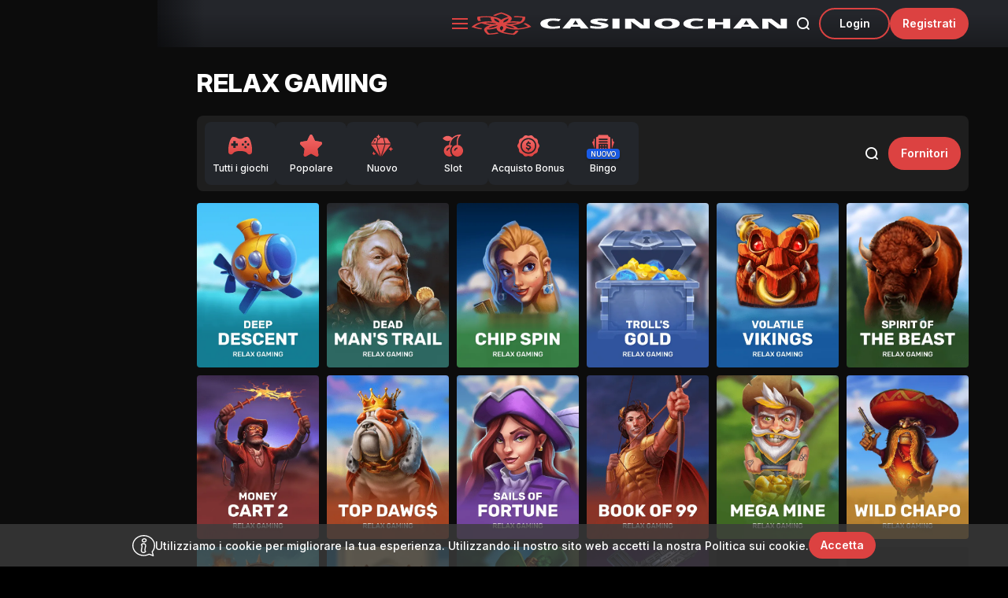

--- FILE ---
content_type: text/html; charset=utf-8
request_url: https://www.casinochan.com/it/games/all/relax
body_size: 9601
content:
<!DOCTYPE html><html lang="it"><head><base href="https://www.casinochan.com/it/games/all"><meta charset="UTF-8"><title>I Migliori Giochi di Relax Gaming &gt; Demo Slot su Casinochan | CasinoChan
</title><link rel="preconnect" href="https://fonts.googleapis.com"><link rel="preconnect" href="https://fonts.gstatic.com" crossorigin=""><link href="https://fonts.googleapis.com/css2?family=Inter:ital,opsz,wght@0,14..32,100..900;1,14..32,100..900&amp;display=swap" rel="stylesheet" as="style" onload="this.onload=null;this.rel='stylesheet'"><meta name="viewport" content="width=device-width,initial-scale=1,user-scalable=no,interactive-widget=resizes-content"><meta http-equiv="X-UA-Compatible" content="ie=edge"><meta name="format-detection" content="telephone=no"><meta http-equiv="Delegate-CH" content="sec-ch-ua https://ads.trafficjunky.net; sec-ch-ua-arch https://ads.trafficjunky.net; sec-ch-ua-full-version-list https://ads.trafficjunky.net; sec-ch-ua-mobile https://ads.trafficjunky.net; sec-ch-ua-model https://ads.trafficjunky.net; sec-ch-ua-platform https://ads.trafficjunky.net; sec-ch-ua-platform-version https://ads.trafficjunky.net;"><style>body #canvas{background:#000}body #html-spinner{display:none}</style><link href="/js/defaultVendors.74011c19.js" rel="preload" as="script"><link href="/js/common.ff01e59f.js" rel="preload" as="script"><link href="/js/main.0d2d8ffa.js" rel="preload" as="script"><link href="/js/runtime.03fb0ce3.js" rel="preload" as="script"><link href="/css/main.36ad21af.css" rel="stylesheet" as="style" onload="this.onload=null;this.rel='stylesheet'"><link rel="manifest" href="/manifest.json" crossorigin="use-credentials"><link href="/css/common.edc25970.css" rel="stylesheet" as="style" onload="this.onload=null;this.rel='stylesheet'"><link href="https://netcontent.cc" rel="preconnect"><style>#canvas{width:100%;height:100%;display:flex;align-items:center;justify-content:center;position:fixed}#html-spinner{width:60px;height:60px;border:4px solid #d3d3d3;border-top:4px solid #000;border-radius:50%;-webkit-transition-property:-webkit-transform;-webkit-transition-duration:1.2s;-webkit-animation-name:rotate;-webkit-animation-iteration-count:infinite;-webkit-animation-timing-function:linear;-moz-transition-property:-moz-transform;-moz-animation-name:rotate;-moz-animation-duration:1.2s;-moz-animation-iteration-count:infinite;-moz-animation-timing-function:linear;transition-property:transform;animation-name:rotate;animation-duration:1.2s;animation-iteration-count:infinite;animation-timing-function:linear}@-webkit-keyframes rotate{from{-webkit-transform:rotate(0)}to{-webkit-transform:rotate(360deg)}}@-moz-keyframes rotate{from{-moz-transform:rotate(0)}to{-moz-transform:rotate(360deg)}}@keyframes rotate{from{transform:rotate(0)}to{transform:rotate(360deg)}}</style><link rel="icon" href="/favicon.ico" sizes="any" data-rh="true"><link rel="icon" href="/icon.svg" type="image/svg+xml" data-rh="true"><link rel="apple-touch-icon" href="/apple-touch-icon.png" data-rh="true"><link rel="manifest" href="/manifest.json" data-rh="true"><link rel="canonical" href="https://www.casinochan.com/it/games/all/relax" data-rh="true"><link rel="alternate" hreflang="x-default" href="https://www.casinochan.com/games/all/relax" data-rh="true"><meta name="theme-color" content="#000" data-rh="true"><link rel="stylesheet" type="text/css" href="/css/pages_games-tsx.59aa1ab2.css"><link rel="alternate" hreflang="en" href="https://www.casinochan.com/games/all/relax" data-rh="true"><link rel="alternate" hreflang="en-AU" href="https://www.casinochan.com/en-AU/games/all/relax" data-rh="true"><link rel="alternate" hreflang="en-NZ" href="https://www.casinochan.com/en-NZ/games/all/relax" data-rh="true"><link rel="alternate" hreflang="en-CA" href="https://www.casinochan.com/en-CA/games/all/relax" data-rh="true"><link rel="alternate" hreflang="fr" href="https://www.casinochan.com/fr/games/all/relax" data-rh="true"><link rel="alternate" hreflang="de" href="https://www.casinochan.com/de/games/all/relax" data-rh="true"><link rel="alternate" hreflang="it" href="https://www.casinochan.com/it/games/all/relax" data-rh="true"><meta name="description" content="Gioca ai Migliori Giochi di Relax Gaming al Casinochan > Slot Demo di Relax Gaming su PC &amp; Mobile: IPhone + Android" data-rh="true"></head><body class="body body--lang-it"><div id="root"><div class="rnc__base "><div class="rnc__notification-container--top-full"></div><div class="rnc__notification-container--bottom-full"></div><div class="rnc__notification-container--top-left"></div><div class="rnc__notification-container--top-right"></div><div class="rnc__notification-container--bottom-left"></div><div class="rnc__notification-container--bottom-right"></div><div class="rnc__notification-container--top-center"></div><div class="rnc__notification-container--center"><div class="rnc__util--flex-center"></div></div><div class="rnc__notification-container--bottom-center"></div></div><div class="app__layout layout"><div class="layout__wrap"><header class="layout__bar header-bar"><div class="container--big header-bar__wrp container"><div class="header-bar__left"><div class="header-bar__menu slick-menu"><button class="slick-menu__menu-btn btn" data-testid="Button__default"><span class="slick-menu__menu-icon"></span><span class="slick-menu__menu-icon"></span><span class="slick-menu__menu-icon"></span></button></div><a class="header-bar__logo logo link" data-testid="Link__default" href="/it"><img class="logo__img image" alt="Casinochan" src="/images/logo.85b2fcb7..svg" data-testid="Image__default" srcset="" width="402" height="78"></a></div><div class="header-bar__right"><button class="header-bar__search btn" data-testid="Button__default"><i class="header-bar__search-icon font-icons font-icons--search"></i></button><a class="header-bar__btn-secondary btn-secondary btn" data-testid="Link__button" href="/it/games/all/relax?sign-in=modal">Login</a><a class="header-bar__btn btn-primary  btn" data-testid="Link__button" href="/it/games/all/relax?sign-up=modal">registrati</a></div></div></header><main class="layout__main"> <div class="games"><div class="container"><h1 class="games__title title-h1">Relax Gaming</h1><div class="games-bar"><nav class="games-bar__menu menu-games"><ul class="menu-games__list"><li class="menu-games__item"><a class="menu-games__link link" data-testid="Link__default" href="/it/games"><span class="menu-games__img-wrap"><img class="menu-games__img menu-games__img--games image" alt="Tutti i giochi" src="/images/games.86eaca0c..svg" data-testid="Image__default" srcset="" width="30" height="30"><img class="menu-games__img menu-games__img--games image image--hidden" alt="Tutti i giochi" src="[data-uri]" data-testid="Image__default" srcset="" width="30" height="30"></span><span class="menu-games__title">Tutti i giochi</span></a></li><li class="menu-games__item"><a class="menu-games__link link" data-testid="Link__default" href="/it/games/popular"><span class="menu-games__img-wrap"><img class="menu-games__img menu-games__img--popular image" alt="Popolare" src="/images/popular.dea12de3..svg" data-testid="Image__default" srcset="" width="30" height="30"><img class="menu-games__img menu-games__img--popular image image--hidden" alt="Popolare" src="[data-uri]" data-testid="Image__default" srcset="" width="30" height="30"></span><span class="menu-games__title">Popolare</span></a></li><li class="menu-games__item"><a class="menu-games__link link" data-testid="Link__default" href="/it/games/newgames"><span class="menu-games__img-wrap"><img class="menu-games__img menu-games__img--newgames image" alt="Nuovo" src="/images/newgames.cd2a5a44..svg" data-testid="Image__default" srcset="" width="30" height="30"><img class="menu-games__img menu-games__img--newgames image image--hidden" alt="Nuovo" src="[data-uri]" data-testid="Image__default" srcset="" width="30" height="30"></span><span class="menu-games__title">Nuovo</span></a></li><li class="menu-games__item"><a class="menu-games__link link" data-testid="Link__default" href="/it/games/slots"><span class="menu-games__img-wrap"><img class="menu-games__img menu-games__img--slots image" alt="Slot" src="/images/slots.7ed5eba2..svg" data-testid="Image__default" srcset="" width="30" height="30"><img class="menu-games__img menu-games__img--slots image image--hidden" alt="Slot" src="[data-uri]" data-testid="Image__default" srcset="" width="30" height="30"></span><span class="menu-games__title">Slot</span></a></li><li class="menu-games__item"><a class="menu-games__link link" data-testid="Link__default" href="/it/games/bonus_buy_slots"><span class="menu-games__img-wrap"><img class="menu-games__img menu-games__img--bonus_buy_slots image" alt="Acquisto Bonus" src="/images/bonus_buy_slots.3810b1f5..svg" data-testid="Image__default" srcset="" width="30" height="30"><img class="menu-games__img menu-games__img--bonus_buy_slots image image--hidden" alt="Acquisto Bonus" src="[data-uri]" data-testid="Image__default" srcset="" width="30" height="30"></span><span class="menu-games__title">Acquisto Bonus</span></a></li><li class="menu-games__item"><a class="menu-games__link link" data-testid="Link__default" href="/it/games/bingo-games"><div class="menu-games__new label-new">Nuovo</div><span class="menu-games__img-wrap"><img class="menu-games__img menu-games__img--bingo-games image" alt="Bingo" src="/images/bingo-games.8c4406a7..svg" data-testid="Image__default" srcset="" width="30" height="30"><img class="menu-games__img menu-games__img--bingo-games image image--hidden" alt="Bingo" src="[data-uri]" data-testid="Image__default" srcset="" width="30" height="30"></span><span class="menu-games__title">Bingo</span></a></li></ul></nav><div class="games-bar__panel"><button class="games-bar__search btn" data-testid="Button__default"><i class="games-bar__search-icon font-icons font-icons--search"></i><span class="games-bar__search-txt">Richiesta</span></button><button class="games-bar__provider btn-primary btn" data-testid="Button__default">fornitori</button></div></div><div class="catalog"><div class="catalog__list"><div class="game"><div class="game__action"><a class="game__play btn" data-testid="Link__button" href="/it/games/all/relax?sign-in=modal"><img class="game__play-img image" alt="gioca" src="/images/play.2c064a05..svg" data-testid="Image__default" srcset=""><img class="game__play-img image image--hidden" alt="gioca" src="[data-uri]" data-testid="Image__default" srcset=""></a><span class="game__demo-wrap"><a class="game__demo btn" data-testid="Link__button" href="/it/game/deep-descent">demo</a></span></div><img class="game__img image" alt="Deep Descent game tile" src="https://netcontent.cc/casinochan/i/s6/relax/DeepDescent.webp" data-testid="Image__default" srcset="" width="427" height="575"><img class="game__img image image--hidden" alt="Deep Descent game tile" src="[data-uri]" data-testid="Image__default" srcset="" width="427" height="575"><div class="tile-labels"><div class="tile-labels__list"></div></div></div><div class="game"><div class="game__action"><a class="game__play btn" data-testid="Link__button" href="/it/games/all/relax?sign-in=modal"><img class="game__play-img image" alt="gioca" src="/images/play.2c064a05..svg" data-testid="Image__default" srcset=""><img class="game__play-img image image--hidden" alt="gioca" src="[data-uri]" data-testid="Image__default" srcset=""></a><span class="game__demo-wrap"><a class="game__demo btn" data-testid="Link__button" href="/it/game/dead-mans-trail">demo</a></span></div><img class="game__img image" alt="Dead Man's Trail game tile" src="https://netcontent.cc/casinochan/i/s6/relax/DeadMansTrail.webp" data-testid="Image__default" srcset="" width="427" height="575"><img class="game__img image image--hidden" alt="Dead Man's Trail game tile" src="[data-uri]" data-testid="Image__default" srcset="" width="427" height="575"><div class="tile-labels"><div class="tile-labels__list"></div></div></div><div class="game"><div class="game__action"><a class="game__play btn" data-testid="Link__button" href="/it/games/all/relax?sign-in=modal"><img class="game__play-img image" alt="gioca" src="/images/play.2c064a05..svg" data-testid="Image__default" srcset=""><img class="game__play-img image image--hidden" alt="gioca" src="[data-uri]" data-testid="Image__default" srcset=""></a><span class="game__demo-wrap"><a class="game__demo btn" data-testid="Link__button" href="/it/game/chip-spin">demo</a></span></div><img class="game__img image" alt="Chip Spin game tile" src="https://netcontent.cc/casinochan/i/s6/relax/ChipSpin.webp" data-testid="Image__default" srcset="" width="427" height="575"><img class="game__img image image--hidden" alt="Chip Spin game tile" src="[data-uri]" data-testid="Image__default" srcset="" width="427" height="575"><div class="tile-labels"><div class="tile-labels__list"></div></div></div><div class="game"><div class="game__action"><a class="game__play btn" data-testid="Link__button" href="/it/games/all/relax?sign-in=modal"><img class="game__play-img image" alt="gioca" src="/images/play.2c064a05..svg" data-testid="Image__default" srcset=""><img class="game__play-img image image--hidden" alt="gioca" src="[data-uri]" data-testid="Image__default" srcset=""></a><span class="game__demo-wrap"><a class="game__demo btn" data-testid="Link__button" href="/it/game/trolls-gold">demo</a></span></div><img class="game__img image" alt="Trolls’ Gold game tile" src="https://netcontent.cc/casinochan/i/s6/relax/TrollsGold.webp" data-testid="Image__default" srcset="" width="427" height="575"><img class="game__img image image--hidden" alt="Trolls’ Gold game tile" src="[data-uri]" data-testid="Image__default" srcset="" width="427" height="575"><div class="tile-labels"><div class="tile-labels__list"></div></div></div><div class="game"><div class="game__action"><a class="game__play btn" data-testid="Link__button" href="/it/games/all/relax?sign-in=modal"><img class="game__play-img image" alt="gioca" src="/images/play.2c064a05..svg" data-testid="Image__default" srcset=""><img class="game__play-img image image--hidden" alt="gioca" src="[data-uri]" data-testid="Image__default" srcset=""></a><span class="game__demo-wrap"><a class="game__demo btn" data-testid="Link__button" href="/it/game/volatile-vikings">demo</a></span></div><img class="game__img image" alt="Volatile Vikings game tile" src="https://netcontent.cc/casinochan/i/s6/relax/VolatileVikings.webp" data-testid="Image__default" srcset="" width="427" height="575"><img class="game__img image image--hidden" alt="Volatile Vikings game tile" src="[data-uri]" data-testid="Image__default" srcset="" width="427" height="575"><div class="tile-labels"><div class="tile-labels__list"></div></div></div><div class="game"><div class="game__action"><a class="game__play btn" data-testid="Link__button" href="/it/games/all/relax?sign-in=modal"><img class="game__play-img image" alt="gioca" src="/images/play.2c064a05..svg" data-testid="Image__default" srcset=""><img class="game__play-img image image--hidden" alt="gioca" src="[data-uri]" data-testid="Image__default" srcset=""></a><span class="game__demo-wrap"><a class="game__demo btn" data-testid="Link__button" href="/it/game/spirit-of-the-beast">demo</a></span></div><img class="game__img image" alt="Spirit Of The Beast game tile" src="https://netcontent.cc/casinochan/i/s6/relax/SpiritOfTheBeast.webp" data-testid="Image__default" srcset="" width="427" height="575"><img class="game__img image image--hidden" alt="Spirit Of The Beast game tile" src="[data-uri]" data-testid="Image__default" srcset="" width="427" height="575"><div class="tile-labels"><div class="tile-labels__list"></div></div></div><div class="game"><div class="game__action"><a class="game__play btn" data-testid="Link__button" href="/it/games/all/relax?sign-in=modal"><img class="game__play-img image" alt="gioca" src="/images/play.2c064a05..svg" data-testid="Image__default" srcset=""><img class="game__play-img image image--hidden" alt="gioca" src="[data-uri]" data-testid="Image__default" srcset=""></a><span class="game__demo-wrap"><a class="game__demo btn" data-testid="Link__button" href="/it/game/money-cart-2">demo</a></span></div><img class="game__img image" alt="Money Cart 2 game tile" src="https://netcontent.cc/casinochan/i/s6/relax/MoneyCart2.webp" data-testid="Image__default" srcset="" width="427" height="575"><img class="game__img image image--hidden" alt="Money Cart 2 game tile" src="[data-uri]" data-testid="Image__default" srcset="" width="427" height="575"><div class="tile-labels"><div class="tile-labels__list"></div></div></div><div class="game"><div class="game__action"><a class="game__play btn" data-testid="Link__button" href="/it/games/all/relax?sign-in=modal"><img class="game__play-img image" alt="gioca" src="/images/play.2c064a05..svg" data-testid="Image__default" srcset=""><img class="game__play-img image image--hidden" alt="gioca" src="[data-uri]" data-testid="Image__default" srcset=""></a><span class="game__demo-wrap"><a class="game__demo btn" data-testid="Link__button" href="/it/game/top-dawg">demo</a></span></div><img class="game__img image" alt="Top Dawg$ game tile" src="https://netcontent.cc/casinochan/i/s6/relax/TopDawg.webp" data-testid="Image__default" srcset="" width="427" height="575"><img class="game__img image image--hidden" alt="Top Dawg$ game tile" src="[data-uri]" data-testid="Image__default" srcset="" width="427" height="575"><div class="tile-labels"><div class="tile-labels__list"></div></div></div><div class="game"><div class="game__action"><a class="game__play btn" data-testid="Link__button" href="/it/games/all/relax?sign-in=modal"><img class="game__play-img image" alt="gioca" src="/images/play.2c064a05..svg" data-testid="Image__default" srcset=""><img class="game__play-img image image--hidden" alt="gioca" src="[data-uri]" data-testid="Image__default" srcset=""></a><span class="game__demo-wrap"><a class="game__demo btn" data-testid="Link__button" href="/it/game/sails-of-fortune">demo</a></span></div><img class="game__img image" alt="Sails of Fortune game tile" src="https://netcontent.cc/casinochan/i/s6/relax/SailsofFortune.webp" data-testid="Image__default" srcset="" width="427" height="575"><img class="game__img image image--hidden" alt="Sails of Fortune game tile" src="[data-uri]" data-testid="Image__default" srcset="" width="427" height="575"><div class="tile-labels"><div class="tile-labels__list"></div></div></div><div class="game"><div class="game__action"><a class="game__play btn" data-testid="Link__button" href="/it/games/all/relax?sign-in=modal"><img class="game__play-img image" alt="gioca" src="/images/play.2c064a05..svg" data-testid="Image__default" srcset=""><img class="game__play-img image image--hidden" alt="gioca" src="[data-uri]" data-testid="Image__default" srcset=""></a><span class="game__demo-wrap"><a class="game__demo btn" data-testid="Link__button" href="/it/game/book-of-99">demo</a></span></div><img class="game__img image" alt="Book of 99 game tile" src="https://netcontent.cc/casinochan/i/s6/relax/Bookof99.webp" data-testid="Image__default" srcset="" width="427" height="575"><img class="game__img image image--hidden" alt="Book of 99 game tile" src="[data-uri]" data-testid="Image__default" srcset="" width="427" height="575"><div class="tile-labels"><div class="tile-labels__list"></div></div></div><div class="game"><div class="game__action"><a class="game__play btn" data-testid="Link__button" href="/it/games/all/relax?sign-in=modal"><img class="game__play-img image" alt="gioca" src="/images/play.2c064a05..svg" data-testid="Image__default" srcset=""><img class="game__play-img image image--hidden" alt="gioca" src="[data-uri]" data-testid="Image__default" srcset=""></a><span class="game__demo-wrap"><a class="game__demo btn" data-testid="Link__button" href="/it/game/mega-mine">demo</a></span></div><img class="game__img image" alt="Mega Mine game tile" src="https://netcontent.cc/casinochan/i/s6/relax/MegaMine.webp" data-testid="Image__default" srcset="" width="427" height="575"><img class="game__img image image--hidden" alt="Mega Mine game tile" src="[data-uri]" data-testid="Image__default" srcset="" width="427" height="575"><div class="tile-labels"><div class="tile-labels__list"></div></div></div><div class="game"><div class="game__action"><a class="game__play btn" data-testid="Link__button" href="/it/games/all/relax?sign-in=modal"><img class="game__play-img image" alt="gioca" src="/images/play.2c064a05..svg" data-testid="Image__default" srcset=""><img class="game__play-img image image--hidden" alt="gioca" src="[data-uri]" data-testid="Image__default" srcset=""></a><span class="game__demo-wrap"><a class="game__demo btn" data-testid="Link__button" href="/it/game/wild-chapo">demo</a></span></div><img class="game__img image" alt="Wild Chapo game tile" src="https://netcontent.cc/casinochan/i/s6/relax/WildChapo.webp" data-testid="Image__default" srcset="" width="427" height="575"><img class="game__img image image--hidden" alt="Wild Chapo game tile" src="[data-uri]" data-testid="Image__default" srcset="" width="427" height="575"><div class="tile-labels"><div class="tile-labels__list"></div></div></div><div class="game"><div class="game__action"><a class="game__play btn" data-testid="Link__button" href="/it/games/all/relax?sign-in=modal"><img class="game__play-img image" alt="gioca" src="/images/play.2c064a05..svg" data-testid="Image__default" srcset=""><img class="game__play-img image image--hidden" alt="gioca" src="[data-uri]" data-testid="Image__default" srcset=""></a><span class="game__demo-wrap"><a class="game__demo btn" data-testid="Link__button" href="/it/game/helios-fury">demo</a></span></div><img class="game__img image" alt="Helios’ Fury game tile" src="https://netcontent.cc/casinochan/i/s6/relax/HeliosFury.webp" data-testid="Image__default" srcset="" width="427" height="575"><img class="game__img image image--hidden" alt="Helios’ Fury game tile" src="[data-uri]" data-testid="Image__default" srcset="" width="427" height="575"><div class="tile-labels"><div class="tile-labels__list"></div></div></div><div class="game"><div class="game__action"><a class="game__play btn" data-testid="Link__button" href="/it/games/all/relax?sign-in=modal"><img class="game__play-img image" alt="gioca" src="/images/play.2c064a05..svg" data-testid="Image__default" srcset=""><img class="game__play-img image image--hidden" alt="gioca" src="[data-uri]" data-testid="Image__default" srcset=""></a><span class="game__demo-wrap"><a class="game__demo btn" data-testid="Link__button" href="/it/game/templar-tumble">demo</a></span></div><img class="game__img image" alt="Templar Tumble game tile" src="https://netcontent.cc/casinochan/i/s6/relax/TemplarTumble.webp" data-testid="Image__default" srcset="" width="427" height="575"><img class="game__img image image--hidden" alt="Templar Tumble game tile" src="[data-uri]" data-testid="Image__default" srcset="" width="427" height="575"><div class="tile-labels"><div class="tile-labels__list"></div></div></div><div class="game"><div class="game__action"><a class="game__play btn" data-testid="Link__button" href="/it/games/all/relax?sign-in=modal"><img class="game__play-img image" alt="gioca" src="/images/play.2c064a05..svg" data-testid="Image__default" srcset=""><img class="game__play-img image image--hidden" alt="gioca" src="[data-uri]" data-testid="Image__default" srcset=""></a><span class="game__demo-wrap"><a class="game__demo btn" data-testid="Link__button" href="/it/game/emeralds-infinity-reels">demo</a></span></div><img class="game__img image" alt="Emerald's Infinity Reels game tile" src="https://netcontent.cc/casinochan/i/s6/relax/EmeraldsInfinityReels.webp" data-testid="Image__default" srcset="" width="427" height="575"><img class="game__img image image--hidden" alt="Emerald's Infinity Reels game tile" src="[data-uri]" data-testid="Image__default" srcset="" width="427" height="575"><div class="tile-labels"><div class="tile-labels__list"></div></div></div><div class="game"><div class="game__action"><a class="game__play btn" data-testid="Link__button" href="/it/games/all/relax?sign-in=modal"><img class="game__play-img image" alt="gioca" src="/images/play.2c064a05..svg" data-testid="Image__default" srcset=""><img class="game__play-img image image--hidden" alt="gioca" src="[data-uri]" data-testid="Image__default" srcset=""></a><span class="game__demo-wrap"><a class="game__demo btn" data-testid="Link__button" href="/it/game/multiplier-odyssey">demo</a></span></div><img class="game__img image" alt="Multiplier Odyssey game tile" src="https://netcontent.cc/casinochan/i/s6/relax/MultiplierOdyssey.webp" data-testid="Image__default" srcset="" width="427" height="575"><img class="game__img image image--hidden" alt="Multiplier Odyssey game tile" src="[data-uri]" data-testid="Image__default" srcset="" width="427" height="575"><div class="tile-labels"><div class="tile-labels__list"></div></div></div><div class="game"><div class="game__action"><a class="game__play btn" data-testid="Link__button" href="/it/games/all/relax?sign-in=modal"><img class="game__play-img image" alt="gioca" src="/images/play.2c064a05..svg" data-testid="Image__default" srcset=""><img class="game__play-img image image--hidden" alt="gioca" src="[data-uri]" data-testid="Image__default" srcset=""></a><span class="game__demo-wrap"><a class="game__demo btn" data-testid="Link__button" href="/it/game/kluster-krystals-megaclusters">demo</a></span></div><span></span><img class="game__img image image--hidden" alt="Kluster Krystals Megaclusters game tile" src="" data-testid="Image__default" srcset="" width="427" height="575"><img class="game__img image" alt="Kluster Krystals Megaclusters game tile" src="[data-uri]" data-testid="Image__default" srcset="" width="427" height="575"><div class="tile-labels"><div class="tile-labels__list"></div></div></div><div class="game"><div class="game__action"><a class="game__play btn" data-testid="Link__button" href="/it/games/all/relax?sign-in=modal"><img class="game__play-img image" alt="gioca" src="/images/play.2c064a05..svg" data-testid="Image__default" srcset=""><img class="game__play-img image image--hidden" alt="gioca" src="[data-uri]" data-testid="Image__default" srcset=""></a><span class="game__demo-wrap"><a class="game__demo btn" data-testid="Link__button" href="/it/game/frequent-flyer">demo</a></span></div><span></span><img class="game__img image image--hidden" alt="Frequent Flyer game tile" src="" data-testid="Image__default" srcset="" width="427" height="575"><img class="game__img image" alt="Frequent Flyer game tile" src="[data-uri]" data-testid="Image__default" srcset="" width="427" height="575"><div class="tile-labels"><div class="tile-labels__list"></div></div></div><div class="game"><div class="game__action"><a class="game__play btn" data-testid="Link__button" href="/it/games/all/relax?sign-in=modal"><img class="game__play-img image" alt="gioca" src="/images/play.2c064a05..svg" data-testid="Image__default" srcset=""><img class="game__play-img image image--hidden" alt="gioca" src="[data-uri]" data-testid="Image__default" srcset=""></a><span class="game__demo-wrap"><a class="game__demo btn" data-testid="Link__button" href="/it/game/money-cart">demo</a></span></div><span></span><img class="game__img image image--hidden" alt="Money Cart game tile" src="" data-testid="Image__default" srcset="" width="427" height="575"><img class="game__img image" alt="Money Cart game tile" src="[data-uri]" data-testid="Image__default" srcset="" width="427" height="575"><div class="tile-labels"><div class="tile-labels__list"></div></div></div><div class="game"><div class="game__action"><a class="game__play btn" data-testid="Link__button" href="/it/games/all/relax?sign-in=modal"><img class="game__play-img image" alt="gioca" src="/images/play.2c064a05..svg" data-testid="Image__default" srcset=""><img class="game__play-img image image--hidden" alt="gioca" src="[data-uri]" data-testid="Image__default" srcset=""></a><span class="game__demo-wrap"><a class="game__demo btn" data-testid="Link__button" href="/it/game/iron-bank">demo</a></span></div><span></span><img class="game__img image image--hidden" alt="Iron Bank game tile" src="" data-testid="Image__default" srcset="" width="427" height="575"><img class="game__img image" alt="Iron Bank game tile" src="[data-uri]" data-testid="Image__default" srcset="" width="427" height="575"><div class="tile-labels"><div class="tile-labels__list"></div></div></div><div class="game"><div class="game__action"><a class="game__play btn" data-testid="Link__button" href="/it/games/all/relax?sign-in=modal"><img class="game__play-img image" alt="gioca" src="/images/play.2c064a05..svg" data-testid="Image__default" srcset=""><img class="game__play-img image image--hidden" alt="gioca" src="[data-uri]" data-testid="Image__default" srcset=""></a><span class="game__demo-wrap"><a class="game__demo btn" data-testid="Link__button" href="/it/game/ramses-revenge">demo</a></span></div><span></span><img class="game__img image image--hidden" alt="Ramses Revenge game tile" src="" data-testid="Image__default" srcset="" width="427" height="575"><img class="game__img image" alt="Ramses Revenge game tile" src="[data-uri]" data-testid="Image__default" srcset="" width="427" height="575"><div class="tile-labels"><div class="tile-labels__list"></div></div></div><div class="game"><div class="game__action"><a class="game__play btn" data-testid="Link__button" href="/it/games/all/relax?sign-in=modal"><img class="game__play-img image" alt="gioca" src="/images/play.2c064a05..svg" data-testid="Image__default" srcset=""><img class="game__play-img image image--hidden" alt="gioca" src="[data-uri]" data-testid="Image__default" srcset=""></a><span class="game__demo-wrap"><a class="game__demo btn" data-testid="Link__button" href="/it/game/super-boost">demo</a></span></div><span></span><img class="game__img image image--hidden" alt="Super Boost game tile" src="" data-testid="Image__default" srcset="" width="427" height="575"><img class="game__img image" alt="Super Boost game tile" src="[data-uri]" data-testid="Image__default" srcset="" width="427" height="575"><div class="tile-labels"><div class="tile-labels__list"></div></div></div><div class="game"><div class="game__action"><a class="game__play btn" data-testid="Link__button" href="/it/games/all/relax?sign-in=modal"><img class="game__play-img image" alt="gioca" src="/images/play.2c064a05..svg" data-testid="Image__default" srcset=""><img class="game__play-img image image--hidden" alt="gioca" src="[data-uri]" data-testid="Image__default" srcset=""></a><span class="game__demo-wrap"><a class="game__demo btn" data-testid="Link__button" href="/it/game/money-train-2">demo</a></span></div><span></span><img class="game__img image image--hidden" alt="Money Train 2 game tile" src="" data-testid="Image__default" srcset="" width="427" height="575"><img class="game__img image" alt="Money Train 2 game tile" src="[data-uri]" data-testid="Image__default" srcset="" width="427" height="575"><div class="tile-labels"><div class="tile-labels__list"></div></div></div><div class="game"><div class="game__action"><a class="game__play btn" data-testid="Link__button" href="/it/games/all/relax?sign-in=modal"><img class="game__play-img image" alt="gioca" src="/images/play.2c064a05..svg" data-testid="Image__default" srcset=""><img class="game__play-img image image--hidden" alt="gioca" src="[data-uri]" data-testid="Image__default" srcset=""></a><span class="game__demo-wrap"><a class="game__demo btn" data-testid="Link__button" href="/it/game/la-fiesta">demo</a></span></div><span></span><img class="game__img image image--hidden" alt="La Fiesta game tile" src="" data-testid="Image__default" srcset="" width="427" height="575"><img class="game__img image" alt="La Fiesta game tile" src="[data-uri]" data-testid="Image__default" srcset="" width="427" height="575"><div class="tile-labels"><div class="tile-labels__list"></div></div></div></div><div class="catalog__more"><button class="catalog__more-btn btn-secondary btn" data-testid="Button__default">Mostra di più</button></div></div><div class="games__winners winners"><h2 class="winners__title">Ultimi vincitori</h2><ul class="winners__list"><li class="winner-tile"><a class="winner-tile__img-wrp link" data-testid="Link__default" href="/it/game/20-boost-hot"><img class="image--h-auto image" alt="20 Boost Hot" src="https://netcontent.cc/casinochan/i/s4/alea/20BoostHot.webp" data-testid="Image__default" srcset="" width="190" height="190"><img class="image--h-auto image image--hidden" alt="20 Boost Hot" src="[data-uri]" data-testid="Image__default" srcset="" width="190" height="190"></a><div class="winner-tile__info"><div class="winner-tile__username">N**</div><div class="winner-tile__sum">C$36.00</div><div class="winner-tile__game"><a class="winner-tile__link link" data-testid="Link__default" href="/it/game/20-boost-hot">20 Boost Hot</a></div></div></li><li class="winner-tile"><a class="winner-tile__img-wrp link" data-testid="Link__default" href="/it/game/20-boost-hot"><img class="image--h-auto image" alt="20 Boost Hot" src="https://netcontent.cc/casinochan/i/s4/alea/20BoostHot.webp" data-testid="Image__default" srcset="" width="190" height="190"><img class="image--h-auto image image--hidden" alt="20 Boost Hot" src="[data-uri]" data-testid="Image__default" srcset="" width="190" height="190"></a><div class="winner-tile__info"><div class="winner-tile__username">N**</div><div class="winner-tile__sum">C$15.00</div><div class="winner-tile__game"><a class="winner-tile__link link" data-testid="Link__default" href="/it/game/20-boost-hot">20 Boost Hot</a></div></div></li><li class="winner-tile"><a class="winner-tile__img-wrp link" data-testid="Link__default" href="/it/game/buffalo-trail-gamebeat"><img class="image--h-auto image" alt="Buffalo Trail" src="https://netcontent.cc/casinochan/i/s4/gamebeat/BuffaloTrail.webp" data-testid="Image__default" srcset="" width="190" height="190"><img class="image--h-auto image image--hidden" alt="Buffalo Trail" src="[data-uri]" data-testid="Image__default" srcset="" width="190" height="190"></a><div class="winner-tile__info"><div class="winner-tile__username">San**</div><div class="winner-tile__sum">A$32.90</div><div class="winner-tile__game"><a class="winner-tile__link link" data-testid="Link__default" href="/it/game/buffalo-trail-gamebeat">Buffalo Trail</a></div></div></li><li class="winner-tile"><a class="winner-tile__img-wrp link" data-testid="Link__default" href="/it/game/serpent-gold-hold-win"><img class="image--h-auto image" alt="Serpent Gold: Hold&amp;Win" src="https://netcontent.cc/casinochan/i/s4/penguinking/SerpentGoldHoldAndWin.webp" data-testid="Image__default" srcset="" width="190" height="190"><img class="image--h-auto image image--hidden" alt="Serpent Gold: Hold&amp;Win" src="[data-uri]" data-testid="Image__default" srcset="" width="190" height="190"></a><div class="winner-tile__info"><div class="winner-tile__username">Ly**</div><div class="winner-tile__sum">C$42.50</div><div class="winner-tile__game"><a class="winner-tile__link link" data-testid="Link__default" href="/it/game/serpent-gold-hold-win">Serpent Gold: Hold&amp;Win</a></div></div></li><li class="winner-tile"><a class="winner-tile__img-wrp link" data-testid="Link__default" href="/it/game/serpent-gold-hold-win"><img class="image--h-auto image" alt="Serpent Gold: Hold&amp;Win" src="https://netcontent.cc/casinochan/i/s4/penguinking/SerpentGoldHoldAndWin.webp" data-testid="Image__default" srcset="" width="190" height="190"><img class="image--h-auto image image--hidden" alt="Serpent Gold: Hold&amp;Win" src="[data-uri]" data-testid="Image__default" srcset="" width="190" height="190"></a><div class="winner-tile__info"><div class="winner-tile__username">Ly**</div><div class="winner-tile__sum">C$22.50</div><div class="winner-tile__game"><a class="winner-tile__link link" data-testid="Link__default" href="/it/game/serpent-gold-hold-win">Serpent Gold: Hold&amp;Win</a></div></div></li></ul></div><div class="games__content page-content"><div class="page-content__content"></div></div></div></div></main></div><footer class="layout__footer footer"><div class="container"><a class="footer__logo logo link" data-testid="Link__default" href="/it"><img class="logo__img image" src="/images/logo.85b2fcb7..svg" data-testid="Image__default" srcset="" width="120" height="27"></a><span class="footer__line-logo line-base"></span><div class="footer__section"><div class="footer__menu-wrap"><p class="footer__menu-title">Giochi</p><ul class="menu-footer"><li class="menu-footer__item"><a class="menu-footer__link link" data-testid="Link__default" title="Tutti i giochi" href="/it/games">Tutti i giochi</a></li><li class="menu-footer__item"><a class="menu-footer__link link" data-testid="Link__default" title="Nuovo" href="/it/games/newgames">Nuovo</a></li><li class="menu-footer__item"><a class="menu-footer__link link" data-testid="Link__default" title="Casinò live" href="/it/games/live_casino">Casinò live</a></li></ul></div><div class="footer__menu-wrap"><p class="footer__menu-title">Collegamenti rapidi</p><ul class="menu-footer"><li class="menu-footer__item"><a class="menu-footer__link link" data-testid="Link__default" title="Promozioni" href="/it/bonuses">Promozioni</a></li><li class="menu-footer__item"><a class="menu-footer__link link" data-testid="Link__default" title="VIP Programma" href="/it/vip">VIP Programma</a></li></ul></div><div class="footer__menu-wrap"><p class="footer__menu-title">Chi siamo</p><ul class="menu-footer"><li class="menu-footer__item"><a class="menu-footer__link link" data-testid="Link__default" title="Pagamenti" href="/it/payments">Pagamenti</a></li><li class="menu-footer__item"><a class="menu-footer__link link" href="https://playamopartners.com" data-testid="Link__default" target="_blank" rel="noreferrer noopener">Affiliati</a></li></ul></div><div class="footer__menu-wrap"><p class="footer__menu-title">Aiuto</p><ul class="menu-footer"><li class="menu-footer__item"><a class="menu-footer__link link" data-testid="Link__default" title="Termini e condizioni" href="/it/bonus-terms">Termini e condizioni</a></li><li class="menu-footer__item"><a class="menu-footer__link link" data-testid="Link__default" title="Informativa sulla privacy" href="/it/privacy-policy">Informativa sulla privacy</a></li><li class="menu-footer__item"><a class="menu-footer__link link" data-testid="Link__default" title="Termini e condizioni" href="/it/terms-and-conditions">Termini e condizioni</a></li><li class="menu-footer__item"><a class="menu-footer__link link" data-testid="Link__default" title="Assistenza" href="/it/support">Assistenza</a></li></ul></div></div><span class="footer__line-menu line-base"></span><ul class="footer-logo"><li class="footer-logo-item"><a class="footer-logo-item__link link" data-testid="Link__default" rel="" target="_self" href="/it/payments"><span></span><img class="footer-logo-item__img footer-logo-item__img--small image image--hidden" alt="visa" src="" data-testid="Image__default" srcset=""><img class="footer-logo-item__img footer-logo-item__img--small image" alt="visa" src="[data-uri]" data-testid="Image__default" srcset=""></a></li><li class="footer-logo-item"><a class="footer-logo-item__link link" data-testid="Link__default" rel="" target="_self" href="/it/payments"><span></span><img class="footer-logo-item__img image image--hidden" alt="mastercard" src="" data-testid="Image__default" srcset=""><img class="footer-logo-item__img image" alt="mastercard" src="[data-uri]" data-testid="Image__default" srcset=""></a></li><li class="footer-logo-item"><a class="footer-logo-item__link link" data-testid="Link__default" rel="" target="_self" href="/it/payments"><span></span><img class="footer-logo-item__img image image--hidden" alt="maestro" src="" data-testid="Image__default" srcset=""><img class="footer-logo-item__img image" alt="maestro" src="[data-uri]" data-testid="Image__default" srcset=""></a></li><li class="footer-logo-item"><a class="footer-logo-item__link link" data-testid="Link__default" rel="" target="_self" href="/it/payments"><span></span><img class="footer-logo-item__img footer-logo-item__img--small image image--hidden" alt="skrill" src="" data-testid="Image__default" srcset=""><img class="footer-logo-item__img footer-logo-item__img--small image" alt="skrill" src="[data-uri]" data-testid="Image__default" srcset=""></a></li><li class="footer-logo-item"><a class="footer-logo-item__link link" data-testid="Link__default" rel="" target="_self" href="/it/payments"><span></span><img class="footer-logo-item__img footer-logo-item__img--small image image--hidden" alt="neteller" src="" data-testid="Image__default" srcset=""><img class="footer-logo-item__img footer-logo-item__img--small image" alt="neteller" src="[data-uri]" data-testid="Image__default" srcset=""></a></li><li class="footer-logo-item"><a class="footer-logo-item__link link" data-testid="Link__default" rel="" target="_self" href="/it/payments"><span></span><img class="footer-logo-item__img image image--hidden" alt="paysafecard" src="" data-testid="Image__default" srcset=""><img class="footer-logo-item__img image" alt="paysafecard" src="[data-uri]" data-testid="Image__default" srcset=""></a></li><li class="footer-logo-item"><a class="footer-logo-item__link link" data-testid="Link__default" rel="" target="_self" href="/it/payments"><span></span><img class="footer-logo-item__img footer-logo-item__img--small image image--hidden" alt="zimpler" src="" data-testid="Image__default" srcset=""><img class="footer-logo-item__img footer-logo-item__img--small image" alt="zimpler" src="[data-uri]" data-testid="Image__default" srcset=""></a></li><li class="footer-logo-item"><a class="footer-logo-item__link link" data-testid="Link__default" rel="" target="_self" href="/it/payments"><span></span><img class="footer-logo-item__img image image--hidden" alt="idebit" src="" data-testid="Image__default" srcset=""><img class="footer-logo-item__img image" alt="idebit" src="[data-uri]" data-testid="Image__default" srcset=""></a></li><li class="footer-logo-item"><a class="footer-logo-item__link link" data-testid="Link__default" rel="" target="_self" href="/it/payments"><span></span><img class="footer-logo-item__img footer-logo-item__img--small image image--hidden" alt="instadebit" src="" data-testid="Image__default" srcset=""><img class="footer-logo-item__img footer-logo-item__img--small image" alt="instadebit" src="[data-uri]" data-testid="Image__default" srcset=""></a></li><li class="footer-logo-item"><a class="footer-logo-item__link link" data-testid="Link__default" rel="" target="_self" href="/it/payments"><span></span><img class="footer-logo-item__img image image--hidden" alt="interac" src="" data-testid="Image__default" srcset=""><img class="footer-logo-item__img image" alt="interac" src="[data-uri]" data-testid="Image__default" srcset=""></a></li><li class="footer-logo-item"><a class="footer-logo-item__link link" data-testid="Link__default" rel="" target="_self" href="/it/payments"><span></span><img class="footer-logo-item__img image image--hidden" alt="CoinsPaid_white" src="" data-testid="Image__default" srcset=""><img class="footer-logo-item__img image" alt="CoinsPaid_white" src="[data-uri]" data-testid="Image__default" srcset=""></a></li><li class="footer-logo-item"><a class="footer-logo-item__link link" data-testid="Link__default" rel="" target="_self" href="/it/games/all/netent"><span></span><img class="footer-logo-item__img image image--hidden" alt="netent top games" src="" data-testid="Image__default" srcset=""><img class="footer-logo-item__img image" alt="netent top games" src="[data-uri]" data-testid="Image__default" srcset=""></a></li><li class="footer-logo-item"><a class="footer-logo-item__link link" data-testid="Link__default" rel="" target="_self" href="/it/games/all/bgaming"><span></span><img class="footer-logo-item__img image image--hidden" alt="Online Slots Games" src="" data-testid="Image__default" srcset=""><img class="footer-logo-item__img image" alt="Online Slots Games" src="[data-uri]" data-testid="Image__default" srcset=""></a></li><li class="footer-logo-item"><a class="footer-logo-item__link link" data-testid="Link__default" rel="" target="_self" href="/it/games/all/bsg"><span></span><img class="footer-logo-item__img image image--hidden" alt="betsoft" src="" data-testid="Image__default" srcset=""><img class="footer-logo-item__img image" alt="betsoft" src="[data-uri]" data-testid="Image__default" srcset=""></a></li><li class="footer-logo-item"><a class="footer-logo-item__link link" data-testid="Link__default" rel="" target="_self" href="/it/games/all/endorphina"><span></span><img class="footer-logo-item__img image image--hidden" alt="Endorphina casino" src="" data-testid="Image__default" srcset=""><img class="footer-logo-item__img image" alt="Endorphina casino" src="[data-uri]" data-testid="Image__default" srcset=""></a></li><li class="footer-logo-item"><a class="footer-logo-item__link link" data-testid="Link__default" rel="" target="_self" href="/it/games/all/amatic"><span></span><img class="footer-logo-item__img image image--hidden" alt="Amatic slots online casino" src="" data-testid="Image__default" srcset=""><img class="footer-logo-item__img image" alt="Amatic slots online casino" src="[data-uri]" data-testid="Image__default" srcset=""></a></li><li class="footer-logo-item"><a class="footer-logo-item__link link" data-testid="Link__default" rel="" target="_self" href="/it/games/all/pragmatic"><span></span><img class="footer-logo-item__img image image--hidden" alt="Pragmatic play slots" src="" data-testid="Image__default" srcset=""><img class="footer-logo-item__img image" alt="Pragmatic play slots" src="[data-uri]" data-testid="Image__default" srcset=""></a></li><li class="footer-logo-item"><a class="footer-logo-item__link link" data-testid="Link__default" rel="" target="_self" href="/it/games/all/egt"><span></span><img class="footer-logo-item__img image image--hidden" alt="EGT casino games" src="" data-testid="Image__default" srcset=""><img class="footer-logo-item__img image" alt="EGT casino games" src="[data-uri]" data-testid="Image__default" srcset=""></a></li><li class="footer-logo-item"><a class="footer-logo-item__link link" data-testid="Link__default" rel="" target="_self" href="/it/games/all/evolution"><span></span><img class="footer-logo-item__img image image--hidden" alt="EVOLUTION gaming slots" src="" data-testid="Image__default" srcset=""><img class="footer-logo-item__img image" alt="EVOLUTION gaming slots" src="[data-uri]" data-testid="Image__default" srcset=""></a></li><li class="footer-logo-item"><a class="footer-logo-item__link link" data-testid="Link__default" rel="" target="_self" href="/it/games/all/gameart"><span></span><img class="footer-logo-item__img footer-logo-item__img--small image image--hidden" alt="Game Art Partners" src="" data-testid="Image__default" srcset=""><img class="footer-logo-item__img footer-logo-item__img--small image" alt="Game Art Partners" src="[data-uri]" data-testid="Image__default" srcset=""></a></li><li class="footer-logo-item"><a class="footer-logo-item__link link" data-testid="Link__default" rel="" target="_self" href="/it/games/all/habanero"><span></span><img class="footer-logo-item__img image image--hidden" alt="Habanero Slot and Table games" src="" data-testid="Image__default" srcset=""><img class="footer-logo-item__img image" alt="Habanero Slot and Table games" src="[data-uri]" data-testid="Image__default" srcset=""></a></li><li class="footer-logo-item"><a class="footer-logo-item__link link" data-testid="Link__default" rel="" target="_self" href="/it/games/all/isoftbet"><span></span><img class="footer-logo-item__img footer-logo-item__img--small image image--hidden" alt="iSoftBet games software provider" src="" data-testid="Image__default" srcset=""><img class="footer-logo-item__img footer-logo-item__img--small image" alt="iSoftBet games software provider" src="[data-uri]" data-testid="Image__default" srcset=""></a></li><li class="footer-logo-item"><a class="footer-logo-item__link link" data-testid="Link__default" rel="" target="_self" href="/it/games/all/nextgen"><span></span><img class="footer-logo-item__img image image--hidden" alt="NextGen Gaming Pty Ltd" src="" data-testid="Image__default" srcset=""><img class="footer-logo-item__img image" alt="NextGen Gaming Pty Ltd" src="[data-uri]" data-testid="Image__default" srcset=""></a></li><li class="footer-logo-item"><a class="footer-logo-item__link link" data-testid="Link__default" rel="" target="_self" href="/it/games/all/belatra"><span></span><img class="footer-logo-item__img footer-logo-item__img--small image image--hidden" alt="Belatra slots games" src="" data-testid="Image__default" srcset=""><img class="footer-logo-item__img footer-logo-item__img--small image" alt="Belatra slots games" src="[data-uri]" data-testid="Image__default" srcset=""></a></li><li class="footer-logo-item"><a class="footer-logo-item__link link" data-testid="Link__default" rel="" target="_self" href="/it/games/all/elk"><span></span><img class="footer-logo-item__img image image--hidden" alt="ELK Studios games" src="" data-testid="Image__default" srcset=""><img class="footer-logo-item__img image" alt="ELK Studios games" src="[data-uri]" data-testid="Image__default" srcset=""></a></li><li class="footer-logo-item"><a class="footer-logo-item__link link" data-testid="Link__default" rel="" target="_self" href="/it/games/all/quickfire"><span></span><img class="footer-logo-item__img image image--hidden" alt="Microgaming slots" src="" data-testid="Image__default" srcset=""><img class="footer-logo-item__img image" alt="Microgaming slots" src="[data-uri]" data-testid="Image__default" srcset=""></a></li><li class="footer-logo-item"><a class="footer-logo-item__link link" data-testid="Link__default" rel="" target="_self" href="/it/games/all/playngo"><span></span><img class="footer-logo-item__img image image--hidden" alt="Play'n GO slot 2021" src="" data-testid="Image__default" srcset=""><img class="footer-logo-item__img image" alt="Play'n GO slot 2021" src="[data-uri]" data-testid="Image__default" srcset=""></a></li><li class="footer-logo-item"><a class="footer-logo-item__link link" data-testid="Link__default" rel="" target="_self" href="/it/games/all/thunderkick"><span></span><img class="footer-logo-item__img image image--hidden" alt="Thunderkick online casino" src="" data-testid="Image__default" srcset=""><img class="footer-logo-item__img image" alt="Thunderkick online casino" src="[data-uri]" data-testid="Image__default" srcset=""></a></li><li class="footer-logo-item"><a class="footer-logo-item__link link" data-testid="Link__default" rel="" target="_self" href="/it/games/all/yggdrasil"><span></span><img class="footer-logo-item__img image image--hidden" alt="Yggdrasil games slots" src="" data-testid="Image__default" srcset=""><img class="footer-logo-item__img image" alt="Yggdrasil games slots" src="[data-uri]" data-testid="Image__default" srcset=""></a></li><li class="footer-logo-item"><span class="footer-logo-item__link"><span></span><img class="footer-logo-item__img image image--hidden" alt="18plus" src="" data-testid="Image__default" srcset=""><img class="footer-logo-item__img image" alt="18plus" src="[data-uri]" data-testid="Image__default" srcset=""></span></li><li class="footer-logo-item"><span class="footer-logo-item__link"><span></span><img class="footer-logo-item__img image image--hidden" alt="responsiblegaming" src="" data-testid="Image__default" srcset=""><img class="footer-logo-item__img image" alt="responsiblegaming" src="[data-uri]" data-testid="Image__default" srcset=""></span></li><li class="footer-logo-item"><span class="footer-logo-item__link"><span></span><img class="footer-logo-item__img image image--hidden" alt="itech_labs" src="" data-testid="Image__default" srcset=""><img class="footer-logo-item__img image" alt="itech_labs" src="[data-uri]" data-testid="Image__default" srcset=""></span></li><li class="footer-logo-item"><span class="footer-logo-item__link"><span></span><img class="footer-logo-item__img image image--hidden" alt="safe_secure" src="" data-testid="Image__default" srcset=""><img class="footer-logo-item__img image" alt="safe_secure" src="[data-uri]" data-testid="Image__default" srcset=""></span></li></ul><span class="line-base"></span><div class="footer-licence"><a class="footer-licence__link link" href="https://cert.gcb.cw/certificate?id=[base64]" data-testid="Link__default" target="_blank"><span></span><img class="image--h-auto image image--hidden" alt="Gaming Curacao: Click to Validate" src="" data-testid="Image__default" srcset=""><img class="image--h-auto image" alt="Gaming Curacao: Click to Validate" src="[data-uri]" data-testid="Image__default" srcset=""></a><p class="footer-licence__text">Copyright © 2026 casinochan.com is owned and operated by Dama N.V. that is incorporated under the laws of Curacao with company registration number 152125 and having its registered address at Scharlooweg 39, Willemstad, Curaçao. Dama N.V. is operating under E-gaming license No. OGL/2023/174/0082 issued by Curaçao Gaming Control Board.All payments with Paysafe are made via Dama N.V. It is the player's sole responsibility to inquire about the existing laws and regulations of the given jurisdiction for online gambling.</p></div></div></footer></div><div class="notification-initial"><div class="notification-initial__img-wrap"><img class="image--h-auto image" alt="Warning" src="/images/warning.bc684c03..svg" data-testid="Image__default" srcset="" width="29" height="27"></div><p class="notification-initial__text">Utilizziamo i cookie per migliorare la tua esperienza. Utilizzando il nostro sito web accetti la nostra <a class="notification-initial__link link-white link" data-testid="Link__default" href="/it/privacy-policy">Politica sui cookie.</a> </p><button class="notification-initial__btn btn-primary btn" data-testid="Button__default">accetta</button></div></div><div id="modal-root"></div><div id="loading-root"></div></body></html>

--- FILE ---
content_type: text/css
request_url: https://www.casinochan.com/css/main.36ad21af.css
body_size: 27404
content:
.error-page{align-items:center;display:flex;flex-direction:column;height:100%;justify-content:center;padding:25px 0}@media(min-width:768px){.error-page{padding:40px 0}}.error-page__content{align-items:center;background:url(/images/bg.3346cef4..webp) no-repeat 50%/cover;border-radius:12px;color:#fff;display:flex;flex-direction:column;padding:50px 20px;text-align:center;width:100%}@media(min-width:960px){.error-page__content{padding:150px 30px}}.error-page .error-page__img{height:auto;margin:0 0 25px;max-width:70%}@media(min-width:960px){.error-page .error-page__img{width:400px}}.error-page__text{font-weight:400;max-width:500px}.error-page .error-page__btn{margin:25px 0 0;text-transform:uppercase}@media(min-width:768px){.error-page .error-page__btn{min-width:250px}}.container{margin:auto;max-width:1400px;padding-left:15px;padding-right:15px;width:100%}@media(min-width:960px){.container{padding-left:20px;padding-right:20px}}@media(min-width:1248px){.container{padding-left:50px;padding-right:50px}}.container--big{max-width:1600px}@media(max-width:767px){.container--full-width-mob{padding-left:0;padding-right:0}}.notification__container{align-items:center;background-color:#000;border-radius:4px;color:#fff;display:flex;padding:20px;position:relative;width:100%;word-break:break-all}.notification__container--success{background:#21ca6f}.notification__container--warning{background:#ffc90a}.notification__container--danger{background:#fb3f3f}.notification__text-wrapper{line-height:1.4;margin-left:17px;margin-right:20px;overflow-wrap:anywhere;word-break:normal}.notification__icon{align-items:center;align-self:baseline;display:flex;font-size:22px;justify-content:center;margin:4px 0}.notification__title{font-size:16px;margin:0 0 6px}.notification__title:last-child{font-weight:400;margin:0}.notification__message{font-size:14px;margin:0}.notification__message:first-child{font-size:16px;font-weight:700}.notification__message:empty{display:none}.notification__close-button{color:#fff;font-size:12px;position:absolute;right:10px;top:10px}@font-face{font-display:block;font-family:font-icons;font-style:normal;font-weight:400;src:url(/fonts/font-icons.1097bd03..ttf) format("truetype"),url(/fonts/font-icons.97fa2fa8..woff) format("woff"),url(/fonts/font-icons.6c719be3..svg#font-icons) format("svg")}.font-icons{speak:never;-webkit-font-smoothing:antialiased;-moz-osx-font-smoothing:grayscale;font-family:font-icons!important;font-style:normal;font-variant:normal;font-weight:400;line-height:1;text-transform:none}.font-icons--pwa:before{content:"\e900"}.font-icons--fire:before{content:"\e901"}.font-icons--close:before{content:"\e902"}.font-icons--close-thin:before{content:"\e903"}.font-icons--arrow:before{content:"\e904"}.font-icons--arrow-bold:before{content:"\e905"}.font-icons--arrow-circle:before{content:"\e906"}.font-icons--search:before{content:"\e907"}.font-icons--show:before{content:"\e908"}.font-icons--hide:before{content:"\e909"}.font-icons--warning:before{content:"\e90a"}.font-icons--success:before{content:"\e90b"}.font-icons--check:before{content:"\e90c"}.font-icons--info:before{content:"\e90d"}.font-icons--globe:before{content:"\e90e"}.font-icons--no-full-screen:before{content:"\e90f"}.font-icons--full-screen:before{content:"\e910"}.font-icons--heart-fill:before{content:"\e911"}.font-icons--heart-outline:before{content:"\e912"}.font-icons--rg:before{content:"\e913"}.font-icons--last-played-slider:before{content:"\e914"}.font-icons--new-category-slider:before{content:"\e915"}.font-icons--top-category-slider:before{content:"\e916"}.image{display:inline-block;max-width:100%;vertical-align:top}.image--hidden{display:none!important}.image--h-auto{height:auto}.btn{-webkit-appearance:none;-moz-appearance:none;appearance:none;background-color:transparent;border:none;color:inherit;cursor:pointer;display:inline-block;font:inherit;margin:0;outline:none;overflow:hidden;padding:0;text-align:center;text-decoration:none;text-overflow:ellipsis;-webkit-user-select:none;-moz-user-select:none;user-select:none;vertical-align:middle}.btn-disabled,.btn:disabled{cursor:default;opacity:.65}.btn-primary{background:#dc4241;border-radius:20px;color:#fff;font-size:14px;font-weight:600;line-height:1;max-width:100%;min-width:90px;outline:2px solid transparent;outline-offset:2px;padding:13px 16px;text-transform:capitalize;transition:all .3s ease-in-out}.btn-primary:hover:not(:disabled,.btn-disabled){background:#fe4543}.btn-primary:focus-visible{background:#fe4543;outline-color:#fe4543}.btn-primary:active:not(:disabled,.btn-disabled){background:#d82d2b}.btn-secondary{background:transparent;border:2px solid #dc4241;border-radius:20px;color:#fff;font-size:14px;font-weight:600;line-height:1;max-width:100%;min-width:90px;outline:2px solid transparent;outline-offset:2px;padding:11px 14px;text-transform:capitalize;transition:all .3s ease-in-out}.btn-secondary:hover:not(:disabled,.btn-disabled){border-color:#fe4543}.btn-secondary:focus-visible{border-color:#fe4543;outline-color:#fe4543}.btn-secondary:active:not(:disabled,.btn-disabled){border-color:#d82d2b}.btn-tertiary{background:#17a61e;border-radius:20px;color:#fff;font-size:18px;line-height:1;max-width:100%;min-width:120px;outline:2px solid transparent;outline-offset:2px;padding:8px 22px;text-transform:uppercase;transition:all .3s ease-in-out}.btn-tertiary:hover:not(:disabled,.btn-disabled){background:#1bc123}.btn-tertiary:focus-visible{background:#1bc123;outline-color:#1bc123}.btn-tertiary:active:not(:disabled,.btn-disabled){background:#14901a}.btn-medium{border-radius:34px;min-width:180px;padding:16px 20px}.btn-big{border-radius:34px;font-size:20px;font-weight:700;line-height:1;min-width:220px;padding:14px 20px}@media(min-width:320px){.btn-big{font-size:calc(17.93103px + .64655vw)}}@media(min-width:1248px){.btn-big{font-size:26px}}@media(min-width:960px){.btn-big{min-width:340px;padding:18px 25px}}.btn-snowed{overflow:visible;position:relative}.btn-snowed:before{background:url(/images/snow-sm.f79d0a7b..png) no-repeat top/contain;bottom:0;content:"";left:0;margin:-5% auto 0;pointer-events:none;position:absolute;right:0;top:0;width:84%}.collapse-error{color:#fb3f3f;padding:30px 0}.collapse-error__toggle{background:#101010;cursor:pointer;font-size:18px;font-weight:700;padding:12px 20px;text-align:center}@media(min-width:320px){.collapse-error__toggle{font-size:calc(16.62069px + .43103vw)}}@media(min-width:1248px){.collapse-error__toggle{font-size:22px}}.collapse-error__toggle:focus,.collapse-error__toggle:hover{color:#fa0d0d}.collapse-error__content{background:#23262b;display:block;margin:10px 0 0;padding:20px}.collapse{height:0;opacity:0;overflow:hidden;transition-property:height,opacity;transition-timing-function:cubic-bezier(.4,0,.2,1)}.collapse--entered,.collapse--entering{opacity:1}.collapse--exiting{height:0;opacity:0}.collapse__content-wrapper{display:flex}.collapse__content{width:100%}.loading{align-items:center;background-color:#000;bottom:0;display:flex;justify-content:center;left:0;position:fixed;right:0;top:0;z-index:1080}.app__terms-content::-webkit-scrollbar{height:4px;width:4px}.app__terms-content::-webkit-scrollbar-track{background:transparent;border-radius:4px}.app__terms-content::-webkit-scrollbar-thumb{background:#848484;border-radius:4px;margin:0}@-moz-document url-prefix(){.app__terms-content{scrollbar-color:#848484 transparent;scrollbar-width:thin}}.app__layout{background:#0c0c0c;position:relative;transition:transform .4s ease}.app__terms-content{max-height:calc(100vh - 45px);overflow-y:auto;padding:0 15px;position:relative}@media(min-width:576px){.app__terms-content{padding:0 30px}}@media(min-width:768px){.app__terms-content{max-height:calc(90vh - 85px)}}.app__terms-content .container,.app__terms-content .page-content,.app__terms-content .page-content__content{padding:0}.layout{display:grid;grid-template-columns:100%;grid-template-rows:1fr auto;min-height:100vh;position:relative;width:100%}@media(min-width:1248px){.layout{grid-template-areas:"header wrap" "header footer";grid-template-columns:200px calc(100% - 200px)}.layout__header{grid-area:header}}.layout__wrap{display:flex;flex-direction:column;position:relative}@media(min-width:1248px){.layout__wrap{grid-area:wrap}}.layout__main{flex-grow:1}@media(min-width:1248px){.layout__footer{grid-area:footer}}.header::-webkit-scrollbar{height:4px;width:4px}.header::-webkit-scrollbar-track{background:transparent;border-radius:4px}.header::-webkit-scrollbar-thumb{background:#848484;border-radius:4px;margin:0}@-moz-document url-prefix(){.header{scrollbar-color:#848484 transparent;scrollbar-width:thin}}.header{background:#23262b;bottom:0;left:0;overflow:auto;padding:20px 8px 20px 12px;position:fixed;scrollbar-gutter:stable;top:0;width:200px;z-index:1020}.header__logo{margin:0;padding:0 12px;width:100%}.header__top-menu{margin:20px 0 0}.logo{cursor:pointer;display:inline-block;outline:2px solid transparent;outline-offset:2px;transition:all .3s ease;vertical-align:top}.logo:hover{opacity:.8}.logo:focus-visible{outline-color:#fff}.logo .logo__img{height:auto;max-height:100%;width:100%}.link{font-weight:inherit;line-height:inherit;text-decoration:none}.link-primary{color:#dc4543;outline:2px solid transparent;outline-offset:1px;-webkit-text-decoration:1px underline rgba(220,69,67,0);text-decoration:1px underline rgba(220,69,67,0);transition:all .3s ease}.link-primary:hover{text-decoration-color:#dc4543}.link-primary:focus-visible{border-radius:2px;outline-color:#dc4543}.link-secondary{color:#dc4543;outline:2px solid transparent;outline-offset:1px;-webkit-text-decoration:1px underline #dc4543;text-decoration:1px underline #dc4543;transition:all .3s ease}.link-secondary:hover{-webkit-text-decoration:1px underline rgba(220,69,67,0);text-decoration:1px underline rgba(220,69,67,0)}.link-secondary:focus-visible{border-radius:2px;outline-color:#dc4543;-webkit-text-decoration:1px underline rgba(220,69,67,0);text-decoration:1px underline rgba(220,69,67,0)}.link-white{color:#fff;outline:2px solid transparent;outline-offset:1px;-webkit-text-decoration:1px underline hsla(0,0%,100%,0);text-decoration:1px underline hsla(0,0%,100%,0);transition:all .3s ease}.link-white:hover{text-decoration-color:#fff}.link-white:focus-visible{border-radius:2px;outline-color:#fff}.link-white--reversed{-webkit-text-decoration:1px underline #fff;text-decoration:1px underline #fff}.link-white--reversed:hover{text-decoration-color:hsla(0,0%,100%,0)}.subscribe-btn{align-items:center;background:linear-gradient(267deg,#dc4241,#e36867,#dc4241) 0/130% 100%;border-radius:8px;color:#fff;display:flex;font-size:12px;font-weight:500;gap:10px;height:36px;line-height:1.3;margin-bottom:30px;margin-top:0;max-height:36px;opacity:1;overflow:hidden;padding:0 12px;text-align:start;text-transform:capitalize;transition:all .25s ease;width:100%}@media(min-width:1248px){.subscribe-btn{margin-top:8px}}@media(hover:hover)and (pointer:fine){.subscribe-btn:focus-visible,.subscribe-btn:hover{background-position:100% 0}}.subscribe-btn.subscribe-btn--exit{margin-bottom:0;max-height:0;opacity:0;transition:opacity .5s ease-in-out,margin-top .2s ease-in-out .5s,margin-bottom .2s ease-in-out .5s,max-height .2s ease-in-out .5s}.subscribe-btn__icon{flex-shrink:0}.subscribe-btn__label{flex-grow:1;margin:0}.subscribe-btn__switcher{pointer-events:none}.checkbox-switcher--disabled,.checkbox-switcher[disabled]{cursor:not-allowed}.checkbox-switcher--secondary .checkbox-switcher__container{border:1px solid hsla(0,0%,100%,.2);padding:0 1px}.checkbox-switcher__input{height:0;margin:0;opacity:0;position:absolute;width:0}.checkbox-switcher__input:checked+.checkbox-switcher__container{background-color:#dc4241;justify-content:flex-end}.checkbox-switcher__input:focus-visible+.checkbox-switcher__container{outline:2px solid #4b4b4b;outline-offset:2px}.checkbox-switcher__block{align-items:center;cursor:pointer;display:flex;justify-content:center;transition:all .25s}.checkbox-switcher__block:hover{opacity:.8}.checkbox-switcher__text{color:#a7a8aa;font-size:12px;line-height:normal;margin:0 5px 0 0}.checkbox-switcher__container{align-items:center;background-color:#181818;border-radius:15px;display:flex;height:16px;padding:0 2px;position:relative;transition:all .25s;width:30px}.checkbox-switcher__container:before{background-color:#fff;border-radius:50%;content:"";height:12px;transition:all .25s;width:12px}.modal::-webkit-scrollbar{height:4px;width:4px}.modal::-webkit-scrollbar-track{background:transparent;border-radius:4px}.modal::-webkit-scrollbar-thumb{background:#848484;border-radius:4px;margin:0}@-moz-document url-prefix(){.modal{scrollbar-color:#848484 transparent;scrollbar-width:thin}}.modal{align-items:flex-start;bottom:0;display:flex;justify-content:center;left:0;overflow:auto;position:fixed;right:0;top:0;z-index:1050}@media(max-width:767px){.modal.modal--full-screen .modal__wrap{background-color:#23262b;color:#fff;height:100dvh;max-width:100%;overflow-x:hidden;width:100%}.modal.modal--full-screen .modal__content{border-radius:0;margin:0}.modal.modal--full-screen .modal__close{font-size:15px}}.modal.modal--bonus-terms .modal__content{padding:45px 10px 0}@media(min-width:768px){.modal.modal--bonus-terms .modal__content{padding:45px 10px 40px}}@media(max-width:767px){.modal.modal--bonus-terms .modal__close{right:5px;top:8px}}@media(min-width:768px){.modal.modal--bonus-wheel .modal__wrap{max-width:600px}}.modal.modal--bonus-wheel .modal__content{background:transparent;padding:0}@media(min-width:768px){.modal.modal--congrats .modal__wrap{max-width:600px}}.modal.modal--congrats .modal__content{background:#0a0a0a;padding:0}.modal.modal--deposit .modal__content{padding:0}@media(max-width:767px){.modal.modal--deposit .modal__close{top:10px}}.modal.modal--halloween .modal__wrap{background:none;max-width:1050px}.modal.modal--halloween .modal__content{background:transparent;padding:0;text-align:center}@media(min-width:768px){.modal.modal--notification-history .modal__wrap{max-width:600px}}.modal.modal--notification-history .modal__content{padding-left:15px;padding-right:15px}@media(min-width:768px){.modal.modal--notification-center .modal__wrap{max-width:600px}}.modal.modal--reminder-dep .modal__wrap{max-width:500px}.modal.modal--reminder-dep .modal__content{background:#000 radial-gradient(100% 100% at 50.15% 0,#cf212d 0,rgba(207,33,45,0) 61%);color:#fff;padding:0}.modal.modal--one-signal-ios .modal__wrap{max-width:360px}.modal.modal--one-signal-ios .modal__content{border-radius:12px;overflow:hidden;padding:0}.modal.modal--one-signal-ios .modal__close{align-items:center;background:hsla(0,0%,5%,.25);border-radius:50%;display:flex;font-size:10px;height:26px;justify-content:center;width:26px}.modal.modal--one-signal-ios .modal__close:hover{color:#fff;transform:rotate(90deg) scale(1.1)}.modal.modal--one-signal-ios .modal__close:focus-visible{border-radius:50%;outline:1px solid #fff;outline-offset:2px}@media(min-width:768px){.modal.modal--required-fields-game .modal__wrap{max-width:460px}}.modal.modal--pwa .modal__wrap{background-color:#101010}@media(min-width:768px){.modal.modal--pwa .modal__wrap{background:transparent;max-width:600px}}.modal.modal--pwa .modal__content{background:#101010;color:#fff;padding:0}@media(max-width:767px){.modal.modal--pwa .modal__close{color:#fff;top:10px}}.modal.modal--search .modal__wrap{background:#23262b;color:#fff;height:100dvh;max-width:100%;overflow-x:hidden;width:100%}@media(min-width:768px){.modal.modal--search .modal__wrap{background:transparent;height:80dvh;max-height:100%;max-width:700px;min-height:400px;overflow-x:initial;width:calc(100% - 60px)}}.modal.modal--search .modal__content{background:transparent;border-radius:0;color:#fff;height:100%;margin:0;min-height:100%;padding:25px 15px}@media(min-width:768px){.modal.modal--search .modal__content{background:#23262b;border-radius:6px;margin:25px 0;overflow:initial;padding:25px 20px}}.modal.modal--sign-in .modal__wrap{max-width:400px}@media(min-width:576px){.modal.modal--sign-in .modal__content{padding:30px 40px}}@media(min-width:768px){.modal.modal--sign-up .modal__wrap{max-width:100%;width:calc(100% - 60px)}}@media(min-width:1248px){.modal.modal--sign-up .modal__wrap{max-width:800px}}.modal.modal--sign-up .modal__content{padding:0}@media(max-width:767px){.modal.modal--sign-up .modal__close{align-items:center;background:hsla(0,0%,5%,.5);border-radius:8px;display:flex;font-size:10px;height:26px;justify-content:center;width:26px}}.modal.modal--stories .modal__wrap{max-width:400px}.modal.modal--stories .modal__content{border-radius:4px;padding:0}.modal.modal--stories .modal__close{align-items:center;background:hsla(0,0%,5%,.5);border-radius:6px;display:flex;font-size:12px;height:32px;justify-content:center;right:15px;top:18px;width:32px;z-index:2}.modal.modal--stories .modal__close:hover{background:hsla(0,0%,5%,.7);color:#fff;transform:rotate(0) scale(1.1)}.modal.modal--stories .modal__close:focus-visible{outline:1px solid #fff;outline-offset:2px}@media(min-width:768px){.modal.modal--trnm-last-stage .modal__wrap{max-width:600px}}.modal.modal--trnm-last-stage .modal__content{background:#1d1e21;padding:0}@media(max-width:767px){.modal.modal--trnm-last-stage .modal__close{color:#fff}.modal.modal--trnm-last-stage .trnm-winners__tbody{max-height:none}}.modal.modal--vip-manager .modal__wrap{background:#23262b}@media(min-width:768px){.modal.modal--vip-manager .modal__wrap{background:transparent;max-width:560px}}.modal.modal--vip-manager .modal__content{background:#23262b;padding:0}@media(min-width:768px){.modal.modal--welcome .modal__wrap{max-width:600px}}.modal.modal--welcome .modal__content{background:#0a0a0a;padding:0}.modal--entered .modal__backdrop,.modal--entered .modal__content{opacity:1;transition-timing-function:ease-in}.modal--entered .modal__content{transform:translateZ(0)}.modal--exiting .modal__backdrop,.modal--exiting .modal__content{opacity:0;transition-timing-function:ease-out}.modal--exiting .modal__content{transform:translate3d(0,-20px,0)}.modal__backdrop{-webkit-backdrop-filter:blur(4px);backdrop-filter:blur(4px);background-color:rgba(25,26,30,.86);bottom:0;left:0;opacity:0;position:fixed;right:0;top:0;transition-property:opacity;z-index:-1}.modal__wrap{margin:auto;max-width:720px;width:calc(100% - 40px)}.modal__content{background-color:#23262b;border-radius:6px;color:#fff;height:100%;margin:30px auto;opacity:0;padding:30px 25px;position:relative;transform:translate3d(0,-20px,0);transition-property:opacity,transform}@media(min-width:768px){.modal__content{padding:30px 40px}}.modal .modal__close{color:#fff;font-size:14px;padding:4px;position:absolute;right:10px;top:10px;transition:all .25s ease}.modal .modal__close:hover{color:#dc4241;transform:rotate(90deg) scale(1.1)}.modal .modal__close:focus-visible{border-radius:1px;outline:1px solid #dc4241;outline-offset:2px}.modal-one-signal-ios{text-align:center}.modal-one-signal-ios__img{border-radius:0 0 12px 12px;height:auto}.modal-one-signal-ios__content{padding:32px}.modal-one-signal-ios__text-header{background:#0b0b0b;border-radius:16px;color:#fff;display:inline-block;font-size:13px;font-weight:400;margin:0;padding:4px 20px}.modal-one-signal-ios__title{color:#fff;font-size:24px;font-weight:700;line-height:1.2;margin:16px 0 0}.modal-one-signal-ios__desc{color:#c6c6c6;font-size:14px;font-weight:400;line-height:1.45;margin:12px auto 36px}.modal-one-signal-ios__desc:empty{display:none}.modal-one-signal-ios .modal-one-signal-ios__btn{width:100%}.title-h1{font-size:24px;font-weight:800;line-height:1;margin:1em 0;text-transform:uppercase}@media(min-width:320px){.title-h1{font-size:calc(21.24138px + .86207vw)}}@media(min-width:1248px){.title-h1{font-size:32px}}.title-h1:first-child{margin-top:0}.title-h1:last-child{margin-bottom:0}.title-h2{font-size:26px;font-weight:800;line-height:1;margin:1em 0;text-transform:uppercase}@media(min-width:768px){.title-h2{margin:30px 0}}.title-h2:first-child{margin-top:0}.title-h2:last-child{margin-bottom:0}.title-h3{font-size:22px;font-weight:800;line-height:1;margin:1em 0;text-transform:uppercase}@media(min-width:768px){.title-h3{margin:30px 0}}.title-h3:first-child{margin-top:0}.title-h3:last-child{margin-bottom:0}.title-h4{font-size:18px;font-weight:800;line-height:1;margin:1em 0;text-transform:uppercase}.title-h4:first-child{margin-top:0}.title-h4:last-child{margin-bottom:0}.title-deposit{font-size:1em;font-weight:700;line-height:1;margin:0 0 5px;text-transform:uppercase}.title-deposit:last-child{margin-bottom:0}.title-deposit-label{font-size:13px;font-weight:400;margin:0 0 5px}.title-mr0{margin:0}.menu-top__list{display:flex;flex-direction:column;gap:5px;list-style:none;margin:0;padding:0}.menu-top__item:empty{display:none}.menu-top .menu-top__link{align-items:center;border-radius:8px;color:#fff;display:flex;font-size:12px;gap:10px;height:100%;line-height:1.2;padding:12px;position:relative;transition:all .3s ease;width:100%}.menu-top .menu-top__link:hover{background:#181818}.menu-top .menu-top__link:hover .menu-top__img-wrap{filter:grayscale(0)}.menu-top .menu-top__link:focus-visible{background:#181818;outline:1px solid #fff;outline-offset:-1px}.menu-top .menu-top__link:focus-visible .menu-top__img-wrap{filter:grayscale(0)}.menu-top .menu-top__link--current{background:#181818;cursor:default;pointer-events:none}.menu-top .menu-top__link--current .menu-top__img-wrap{filter:grayscale(0)}.menu-top .menu-top__link--new-padding{padding-right:55px}.menu-top__img-wrap{align-items:center;display:flex;filter:grayscale(1);flex-shrink:0;height:20px;justify-content:center;transition:all .3s ease;width:20px}.menu-top .menu-top__img{height:auto;width:20px}.menu-top .menu-top__banner{background:#16181b url(/images/sign-up-welcome-banner-bg.21992447..webp) no-repeat 100%/cover;border-radius:8px;display:flex;flex-direction:column;justify-content:center;min-height:95px;padding:8px 12px;transition:all .3s ease;width:100%}.menu-top .menu-top__banner:hover{opacity:.8}.menu-top .menu-top__banner:focus-visible{opacity:.8;outline:1px solid #fff;outline-offset:-1px}.menu-top .menu-top__banner:active{opacity:.6}.menu-top .menu-top__banner-text{color:#fff;font-size:14px;font-weight:700;line-height:1.2;margin:0;text-align:left;text-transform:uppercase;width:100%}.menu-top .menu-top__new{inset-block-start:50%;inset-inline-end:15px;position:absolute;transform:translateY(-50%)}.menu-extra{margin:30px 0 0}.menu-extra__list{display:flex;flex-direction:column;gap:8px;list-style:none;margin:0;padding:0}.menu-extra__item:empty{display:none}.menu-extra .menu-extra__link{align-items:center;background:#181818;border-radius:8px;color:#fff;display:flex;font-size:12px;gap:10px;height:100%;line-height:1.2;padding:12px;transition:all .3s ease;width:100%}.menu-extra .menu-extra__link:hover{background:#0b0b0b}.menu-extra .menu-extra__link:hover .menu-extra__img-wrap{filter:grayscale(0)}.menu-extra .menu-extra__link:focus-visible{background:#0b0b0b;outline:1px solid #fff;outline-offset:-1px}.menu-extra .menu-extra__link:focus-visible .menu-extra__img-wrap{filter:grayscale(0)}.menu-extra__img-wrap{align-items:center;display:flex;filter:grayscale(1);flex-shrink:0;height:20px;justify-content:center;transition:all .3s ease;width:20px}.menu-extra .menu-extra__img{height:auto;width:20px}.pwa-menu-link{align-items:center;background:linear-gradient(90deg,#363742,#4f5166 25%,#393a4b 50%,#4f5166 75%,#3c3e54);border-radius:4px;cursor:pointer;display:flex;gap:4px;height:auto;min-height:48px;overflow:hidden;padding:8px 0 8px 12px;position:relative;transition:all .3s ease}.pwa-menu-link:hover:not(.pwa-menu-link--current) .pwa-menu-link__img{transform:translateY(-60%) scale(1.1)}.pwa-menu-link:hover:not(.pwa-menu-link--current) .pwa-menu-link__title{color:#dfd9d9}.pwa-menu-link:active{opacity:.7}.pwa-menu-link:focus-visible{outline-color:transparent}.pwa-menu-link--current{cursor:default}.pwa-menu-link__texts{align-items:self-start;display:flex;flex-direction:column;flex-grow:1;gap:4px;justify-content:center}.pwa-menu-link__bonus{background:#fff;border-radius:8px;box-shadow:0 2px 3px 0 rgba(0,0,0,.2);color:#3a3b48;font-size:9px;font-weight:600;line-height:1;padding:2px 5px;text-transform:none}.pwa-menu-link__title{color:#fff;font-size:11px;font-weight:700;line-height:1.3;text-transform:uppercase;transition:all .3s ease}.pwa-menu-link__img-wrap{flex-shrink:0;height:100%;max-height:75px;position:relative;transition:all .3s ease;width:58px}.pwa-menu-link__img{height:auto;inset-block-start:50%;inset-inline-end:0;position:absolute;transform:translateY(-60%);transition:all .3s ease;width:100%}.select-locale{font-size:12px;line-height:1.2;position:relative}.select-locale.select-locale--open .select-locale__btn{border-radius:8px 8px 0 0}.select-locale.select-locale--open .select-locale__caret{transform:rotate(180deg)}.select-locale .select-locale__btn{align-items:center;background:#181818;border-radius:8px;color:#fff;display:flex;gap:10px;min-height:46px;padding:0 12px;text-align:start;transition:all .3s ease;width:100%}.select-locale .select-locale__btn:hover{background:#0b0b0b}.select-locale .select-locale__btn:focus-visible{background:#0b0b0b;outline:1px solid #fff;outline-offset:-1px}.select-locale__flag-wrap{color:#717580;flex-shrink:0;font-size:22px;height:22px;width:22px}.select-locale__flag{border-radius:50%;height:auto;width:100%}.select-locale__caret{font-size:10px;opacity:.6;transition:all .3s ease}.select-locale__value{align-items:center;background:#181818;border-radius:8px;color:#fff;display:flex;gap:10px;min-height:46px;padding:0 12px;text-align:start;width:100%}.select-locale__dropdown{background:#181818;border-radius:0 0 8px 8px;list-style:none;margin:0;overflow:hidden;padding:0}.select-locale .select-locale__link{align-items:center;color:#fff;display:flex;gap:10px;padding:12px;transition:all .3s ease}.select-locale .select-locale__link--highlighted{background:#0b0b0b}.select-locale__name{flex-grow:1}.menu-footer{list-style:none;margin:0;padding:0}.menu-footer__item{margin:0 0 12px}@media(min-width:768px){.menu-footer__item{margin:0 0 8px}.menu-footer__item:last-child{margin-bottom:0}}.menu-footer__link{color:#717580;display:block;font-size:12px;padding:0;transition:color .3s ease}.menu-footer__link:hover{color:#fff}.menu-footer__link:focus-visible{outline:1px solid #fff;outline-offset:2px}.menu-footer__link--current{color:#dc4241;cursor:default}.menu-footer__link--current:hover{color:#dc4241}.menu-games::-webkit-scrollbar{height:4px;width:4px}.menu-games::-webkit-scrollbar-track{background:transparent;border-radius:4px}.menu-games::-webkit-scrollbar-thumb{background:#848484;border-radius:4px;margin:0}@-moz-document url-prefix(){.menu-games{scrollbar-color:#848484 transparent;scrollbar-width:thin}}.menu-games{color:#fff;margin:10px 0;overflow:auto;padding:0 0 5px}.menu-games__list{display:flex;gap:5px;list-style:none;margin:0;padding:0}.menu-games__item{flex:0 0 90px}.menu-games__link{align-items:center;background:#23262b;border-radius:8px;color:#fff;display:flex;flex-direction:column;font-size:12px;height:100%;justify-content:center;min-height:80px;padding:6px 2px;position:relative;text-align:center;transition:all .3s ease;white-space:nowrap;width:100%}@media(min-width:960px){.menu-games__link{padding:10px 4px}}.menu-games__link:before{background:radial-gradient(197.92% 143.15% at 51.04% -1.37%,hsla(224,6%,47%,.6) 0,rgba(36,38,43,.6) 49.77%),#24262b;border-radius:8px;content:"";inset:0;opacity:0;position:absolute;transition:all .3s ease}.menu-games__link:hover{color:#dc4241}.menu-games__link:hover:before{opacity:1}.menu-games__link:focus-visible{color:#dc4241;outline:2px solid #181818;outline-offset:-2px}.menu-games__link:focus-visible:before{opacity:1}.menu-games__link--current{color:#dc4241;cursor:default}.menu-games__link--current:before{opacity:1}.menu-games__img-wrap{align-items:center;display:flex;height:32px;justify-content:center;margin:0 0 5px;width:32px;z-index:1}.menu-games .menu-games__img{height:auto;width:28px}.menu-games .menu-games__img--games{width:30px}.menu-games .menu-games__img--live_casino{width:32px}.menu-games__title{z-index:1}.menu-games .menu-games__new{inset-block-start:0;inset-inline-end:0;position:absolute}.label-new{background:linear-gradient(103deg,#185ae5 -80.69%,#4481ff -20.87%,#185ae5 5.71%),#185ae5;border-radius:4px;box-shadow:0 2px 3px 0 rgba(0,0,0,.2);color:#fff;font-size:9px;font-weight:500;line-height:1;overflow:hidden;padding:2px 5px;position:relative;text-shadow:0 .5px 1px rgba(114,80,9,.7);text-transform:uppercase;z-index:100}.label-new:after{animation:shimmer 5s linear infinite;background:linear-gradient(90deg,transparent,hsla(0,0%,100%,.5) 50%,transparent);content:"";height:100%;left:-75px;position:absolute;top:0;transform:skew(-20deg);width:50px}@keyframes shimmer{0%{left:-75px}15%{left:calc(100% + 10px)}to{left:calc(100% + 10px)}}.menu-search__menu::-webkit-scrollbar{height:4px;width:4px}.menu-search__menu::-webkit-scrollbar-track{background:transparent;border-radius:4px}.menu-search__menu::-webkit-scrollbar-thumb{background:#848484;border-radius:4px;margin:0}@-moz-document url-prefix(){.menu-search__menu{scrollbar-color:#848484 transparent;scrollbar-width:thin}}.menu-search__menu{overflow:hidden auto}.menu-search__list{display:grid;gap:8px;grid-template-columns:1fr;list-style:none;margin:0;padding:0}@media(min-width:576px){.menu-search__list{grid-template-columns:1fr 1fr}}@media(min-width:768px){.menu-search__list{grid-template-columns:repeat(3,1fr)}}.menu-search__link{align-items:center;background:#181818;border:2px solid #181818;border-radius:5px;color:#fff;display:flex;font-size:12px;gap:8px;height:100%;line-height:1.2;outline:2px solid transparent;padding:10px 25px 10px 10px;position:relative;transition:all .3s ease;width:100%}.menu-search__link:hover{background:#2e3239;border-color:#2e3239}.menu-search__link:hover .menu-search__caret{opacity:1}.menu-search__link:focus-visible{background:#2e3239;border-color:#2e3239;outline-color:#fff;outline-offset:-2px}.menu-search__link:focus-visible .menu-search__caret{opacity:1}.menu-search__link--current{background:transparent;border-color:#dc4241;cursor:default;pointer-events:none}.menu-search__img-wrap{align-items:center;display:flex;height:22px;justify-content:center;width:22px;z-index:1}.menu-search .menu-search__img{height:100%;max-height:100%;-o-object-fit:contain;object-fit:contain;width:100%}.menu-search__title{z-index:1}.menu-search__caret{align-items:center;bottom:0;color:#717580;display:flex;font-size:12px;justify-content:center;opacity:0;pointer-events:none;position:absolute;right:10px;top:0;transform:rotate(180deg);transition:all .3s ease}.menu-search__not-found{color:#717580;margin:20px 0 50px;text-align:center}.input-search{display:flex;flex-shrink:0;gap:8px;height:48px;margin:0 0 30px;width:100%}.input-search__wrap{background:#181818;border-radius:8px;color:#717580;display:flex;height:100%;line-height:1;position:relative;transition:all .3s ease;width:100%;z-index:1}.input-search__wrap:focus-within{color:#fff}.input-search__wrap:last-child{margin:0}.input-search__wrap--disabled{color:#999;cursor:not-allowed}.input-search__wrap--disabled .input-search__native{cursor:not-allowed}.input-search__native{-webkit-appearance:none;-moz-appearance:none;appearance:none;background:transparent;border:none;color:inherit;display:block;font-family:Inter,system-ui;font-size:12px;height:100%;outline:none;padding:0;text-align:inherit;text-transform:inherit;width:100%}.input-search__native::-moz-placeholder{color:#818c92;text-transform:capitalize}.input-search__native::placeholder{color:#818c92;text-transform:capitalize}.input-search__left-container{font-size:16px;width:48px}.input-search__left-container,.input-search__total{align-items:center;display:flex;flex-shrink:0;justify-content:center}.input-search__total{color:#818c92;font-size:12px;padding:0 15px}.input-search .input-search__close{align-items:center;background:#181818;border-radius:8px;color:#fff;display:flex;flex-shrink:0;font-size:14px;height:48px;justify-content:center;transition:all .3s ease;width:48px}.input-search .input-search__close:active,.input-search .input-search__close:hover{background:#dc4241}.input-search .input-search__close:focus-visible{background:#dc4241;outline:2px solid #fff;outline-offset:-2px}.menu-top-sub{position:relative}.menu-top-sub.menu-top-sub--open .menu-top-sub__item-icon{background-color:#dc4241}@media(pointer:fine){.menu-top-sub.menu-top-sub--open .menu-top-sub__item-icon:hover{background:#c62524}.menu-top-sub.menu-top-sub--open .menu-top-sub__link:hover .menu-top-sub__item-label{color:#d9d9d9}}.menu-top-sub.menu-top-sub--open .menu-top-sub__caret{transform:rotate(90deg)}.menu-top-sub .menu-top-sub__item{align-items:center;border-radius:8px;color:#fff;display:flex;font-size:12px;gap:10px;height:44px;line-height:1;padding:0 8px 0 0;text-align:left;transition:all .3s ease;width:100%}.menu-top-sub__item-label{-webkit-line-clamp:2;-webkit-box-orient:vertical;display:-webkit-box;flex-grow:1;-webkit-hyphens:auto;hyphens:auto;overflow:hidden;text-overflow:ellipsis}.menu-top-sub__item-icon{align-items:center;border:1px solid #dc4241;border-radius:8px;display:flex;height:32px;justify-content:center;min-width:32px;transition:all .3s ease;width:32px}@media(pointer:fine){.menu-top-sub__item-icon:hover{background:#dc4241}}.menu-top-sub__item-icon:focus-visible{outline:1px solid #fff;outline-offset:2px}.menu-top-sub__caret{color:#fff;font-size:10px;transform:rotate(-90deg);transition:all .3s ease}.menu-top-sub__dropdown{background:#181818;border-radius:8px;display:grid;margin:-44px 0 0;overflow:hidden;padding:44px 0 0;transition:grid-template-rows .2s ease-in-out,background-color .1s ease-in-out .2s}.menu-top-sub__dropdown--enter{grid-template-rows:0fr}.menu-top-sub__dropdown--enter .menu-top-sub__list{opacity:0;transform:translate3d(0,15px,0)}.menu-top-sub__dropdown--enter-active{grid-template-rows:1fr}.menu-top-sub__dropdown--enter-active .menu-top-sub__list{opacity:1;transform:translateZ(0);transition:opacity .2s ease-in-out .1s,transform .2s ease-in-out .1s}.menu-top-sub__dropdown--exit{grid-template-rows:1fr;transition:grid-template-rows .2s ease-in-out .3s,background-color .1s ease-in-out .2s}.menu-top-sub__dropdown--exit .menu-top-sub__list{opacity:0;transition:opacity .1s ease-in-out,transform .1s ease-in-out}.menu-top-sub__dropdown--exit-active{grid-template-rows:0fr}.menu-top-sub__list{list-style:none;margin:0;overflow:hidden;padding:0 0 0 15px;will-change:opacity,transform}.menu-top-sub .menu-top-sub__link{align-items:center;border-radius:8px;color:#fff;display:flex;font-size:12px;gap:10px;height:100%;line-height:1.2;padding:12px;position:relative;transition:all .3s ease;width:100%}@media(pointer:fine){.menu-top-sub .menu-top-sub__link:hover{background:#181818}.menu-top-sub .menu-top-sub__link:hover .menu-top-sub__img-wrap{filter:grayscale(0)}}.menu-top-sub .menu-top-sub__link:focus-visible{background:#181818;outline:1px solid #fff;outline-offset:-1px}.menu-top-sub .menu-top-sub__link:focus-visible .menu-top-sub__img-wrap{filter:grayscale(0)}.menu-top-sub .menu-top-sub__link--new-padding{padding-right:45px}.menu-top-sub .menu-top-sub__link--current{background:#181818;cursor:default;pointer-events:none}.menu-top-sub .menu-top-sub__link--current .menu-top-sub__img-wrap{filter:grayscale(0)}.menu-top-sub__img-wrap{align-items:center;display:flex;filter:grayscale(1);flex-shrink:0;height:22px;justify-content:center;transition:all .3s ease;width:22px}.menu-top-sub .menu-top-sub__img{height:auto;width:22px}.menu-top-sub .menu-top-sub__new{inset-block-start:50%;inset-inline-end:6px;position:absolute;transform:translateY(-50%)}.header-bar{align-items:center;background:linear-gradient(0deg,rgba(0,0,0,.4) -31.25%,transparent 69.81%),linear-gradient(270deg,#24262b 94.5%,#121316);display:flex;height:54px;position:sticky;top:0;z-index:1049}@media(min-width:768px){.header-bar{height:60px}}.header-bar__wrp{align-items:center;display:flex;gap:8px;justify-content:space-between;padding-bottom:9px;padding-top:9px}@media(min-width:1248px){.header-bar__wrp{justify-content:flex-end}}.header-bar__left{display:flex;gap:8px}.header-bar .header-bar__menu{margin-left:-8px}.header-bar .header-bar__logo{height:30px;width:auto}.header-bar__right{align-items:center;display:flex;gap:8px}.header-bar .header-bar__search{align-items:center;border-radius:50%;color:#fff;display:flex;font-size:14px;height:34px;justify-content:center;transition:all .3s ease-in-out;width:34px}@media(min-width:768px){.header-bar .header-bar__search{font-size:16px;height:40px;width:40px}}.header-bar .header-bar__search:active,.header-bar .header-bar__search:hover{opacity:.8}.header-bar .header-bar__search:focus-visible{outline:2px solid #fff}@media(max-width:767px){.header-bar .header-bar__btn{font-size:12px;min-width:80px;padding:11px 13px}.header-bar .header-bar__btn-secondary{font-size:12px;min-width:80px;padding:9px 11px}}.header-bar .header-bar__btn-circle{font-size:12px;height:34px;min-width:0;padding:0;width:34px}@media(min-width:768px){.header-bar .header-bar__btn-circle{font-size:14px;height:40px;width:40px}}.slick-menu__menu-btn{display:flex;flex-direction:column;height:100%;justify-content:center;padding:0 4px 0 8px;position:relative}.slick-menu__menu-btn--open .slick-menu__menu-icon{position:relative}.slick-menu__menu-btn--open .slick-menu__menu-icon:first-child{top:7px;transform:rotate(-45deg)}.slick-menu__menu-btn--open .slick-menu__menu-icon:nth-child(2){transform:scale(0);transition-duration:50ms}.slick-menu__menu-btn--open .slick-menu__menu-icon:nth-child(3){bottom:5px;transform:rotate(45deg)}.slick-menu__menu-icon{background:#dc4241;display:block;height:2px;margin:0 0 4px;transition:.3s cubic-bezier(.8,.5,.2,1.4);width:20px}.slick-menu__menu-icon:last-child{margin-bottom:0}.modal-drawer{bottom:0;left:0;overflow:auto;position:fixed;right:0;top:54px;z-index:1048}@media(min-width:768px){.modal-drawer{top:60px}}.modal-drawer--entered .modal-drawer__backdrop{opacity:1;transition-timing-function:ease-in}.modal-drawer--entered .modal-drawer__content{transform:translateZ(0);transition-timing-function:ease-in}.modal-drawer--exiting .modal-drawer__backdrop{opacity:0;transition-timing-function:ease-out}.modal-drawer--exiting .modal-drawer__content{transform:translate3d(-100%,0,0);transition-timing-function:ease-out}.modal-drawer__backdrop{-webkit-backdrop-filter:blur(4px);backdrop-filter:blur(4px);background-color:rgba(25,26,30,.86);bottom:0;left:0;opacity:0;position:absolute;right:0;top:0;transition-property:opacity;z-index:-1}.modal-drawer__content{background:#23262b;color:#fff;height:100%;max-width:320px;min-width:280px;overflow:hidden auto;padding:20px 12px;position:relative;transform:translate3d(-100%,0,0);transition-property:opacity,transform;width:85%}@media(min-width:576px){.modal-drawer__content{max-width:360px;padding:20px}}.player-level-menu{margin:0 0 25px;position:relative}.player-level-menu__status{align-items:center;display:grid;gap:10px;grid-template-columns:38px calc(100% - 96px) 38px}.player-level-menu .player-level-menu__status-img{height:auto}.player-level-menu__status-lvl{font-size:16px;font-weight:600;margin:0}.player-level-menu__status-name{color:#a7a8aa;font-size:12px;margin:0;overflow:hidden;text-overflow:ellipsis}.player-level-menu__progress{font-size:12px;margin:10px 0 0;padding:0 8px}.player-level-menu__progress-bar{margin:10px 0}.player-level-menu__next-lvl{align-items:center;display:flex;justify-content:space-between;margin:0}.player-level-menu__next-lvl-text{color:#a7a8aa}.player-level-menu__next-lvl-name{color:#dc4241;font-weight:600;text-transform:uppercase}.player-level-menu .player-level-menu__balance{margin:15px 0 0}.player-level-menu .player-level-menu__line{margin:25px 0 0}.player-level-menu__profile.player-level-menu__profile--open .player-level-menu__profile-btn-caret{transform:rotate(180deg)}.player-level-menu .player-level-menu__profile-btn{align-items:center;color:#a7a8aa;display:flex;font-size:13px;height:38px;justify-content:center;position:absolute;right:0;top:5px;width:38px}.player-level-menu__profile-btn-caret{transition:all .3s ease}.player-level-menu__profile-dropdown{height:auto;overflow:hidden;transition:all .8s ease}.player-level-menu__profile-dropdown--enter{max-height:0}.player-level-menu__profile-dropdown--enter-active,.player-level-menu__profile-dropdown--exit{max-height:400px}.player-level-menu__profile-dropdown--exit-active{max-height:0}.player-level-menu__profile-list{border-bottom:2px solid #181a1e;list-style:none;margin:0;padding:12px 0}.player-level-menu .player-level-menu__profile-link{border-radius:6px;color:#fff;display:block;font-size:12px;font-weight:600;line-height:1.2;padding:10px 14px;text-align:left;transition:all .3s ease;width:100%}.player-level-menu .player-level-menu__profile-link:focus-visible,.player-level-menu .player-level-menu__profile-link:hover{background-color:#141414}.progress-bar{background:#181a1e;border-radius:2px;width:100%}.progress-bar__track{background:#dc4241;border-radius:2px;display:block;height:3px;transition:width .3s}.select-balance-menu__dropdown::-webkit-scrollbar{height:4px;width:4px}.select-balance-menu__dropdown::-webkit-scrollbar-track{background:transparent;border-radius:4px}.select-balance-menu__dropdown::-webkit-scrollbar-thumb{background:#848484;border-radius:4px;margin:0}@-moz-document url-prefix(){.select-balance-menu__dropdown{scrollbar-color:#848484 transparent;scrollbar-width:thin}}.select-balance-menu{font-size:12px;line-height:1.2;position:relative}.select-balance-menu.select-balance-menu--open .select-balance-menu__btn{border-radius:8px 8px 0 0}.select-balance-menu.select-balance-menu--open .select-balance-menu__caret{transform:rotate(180deg)}.select-balance-menu .select-balance-menu__btn{align-items:center;background:#181818;border-radius:8px;color:#fff;display:flex;gap:10px;justify-content:space-between;min-height:46px;padding:0 12px;text-align:start;transition:all .3s ease;width:100%}.select-balance-menu .select-balance-menu__btn:hover{background:#0b0b0b}.select-balance-menu .select-balance-menu__btn:focus-visible{background:#0b0b0b;outline:1px solid #fff;outline-offset:-1px}.select-balance-menu__caret{font-size:10px;opacity:.6;transition:all .3s ease}.select-balance-menu__bottom-line{position:relative}.select-balance-menu__dropdown{background:#181818;border-radius:0 0 8px 8px;list-style:none;margin:0;max-height:300px;min-width:100%;overflow:auto;padding:0;position:absolute;right:0;top:100%;width:auto;z-index:100}.select-balance-menu .select-balance-menu__option{align-items:center;color:#fff;display:flex;gap:10px;padding:12px;transition:all .3s ease}.select-balance-menu .select-balance-menu__option--highlighted{background:#0b0b0b}.select-balance-menu__name{flex-grow:1}.select-balance-menu__value{align-items:center;background:#181818;border-radius:8px;color:#fff;display:flex;font-size:12px;gap:10px;min-height:46px;padding:0 12px;text-align:start;width:100%}.option{cursor:pointer;list-style:none;margin:0;padding:0;-webkit-user-select:none;-moz-user-select:none;user-select:none}.line-base{background:#3b3c3d;color:transparent;display:block;height:1px;margin:20px 0;width:100%}.line-base:first-child{margin-top:0}.line-base:last-child{margin-bottom:0}.line-black{background:#181a1e;color:transparent;display:block;height:2px;margin:20px 0;width:100%}.line-black:first-child{margin-top:0}.line-black:last-child{margin-bottom:0}.player-level__dropdown::-webkit-scrollbar{height:4px;width:4px}.player-level__dropdown::-webkit-scrollbar-track{background:transparent;border-radius:4px}.player-level__dropdown::-webkit-scrollbar-thumb{background:#848484;border-radius:4px;margin:0}@-moz-document url-prefix(){.player-level__dropdown{scrollbar-color:#848484 transparent;scrollbar-width:thin}}.player-level{position:relative}.player-level .player-level__btn{align-items:center;display:flex;font-size:12px;height:34px;justify-content:center;min-width:0;padding:0;width:34px}@media(min-width:768px){.player-level .player-level__btn{font-size:14px;height:40px;width:40px}}.player-level__dropdown{background:#23262b;border-radius:6px;color:#fff;margin:15px 0 0;max-height:calc(100vh - 138px);overflow:auto;padding:15px 0;position:absolute;right:0;top:100%;width:280px;z-index:100}@media(min-width:960px){.player-level__dropdown{max-height:calc(100vh - 80px)}}.player-level__status{align-items:center;display:grid;gap:10px;grid-template-columns:38px calc(100% - 48px);padding:0 20px}.player-level .player-level__status-img{height:auto}.player-level__status-lvl{font-size:16px;font-weight:600;margin:0}.player-level__status-name{color:#a7a8aa;margin:0;overflow:hidden;text-overflow:ellipsis}.player-level__progress{font-size:14px;margin:10px 0 0;padding:0 20px}.player-level__progress-bar{margin:10px 0}.player-level__next-lvl{align-items:center;display:flex;justify-content:space-between;margin:0}.player-level__next-lvl-text{color:#a7a8aa}.player-level__next-lvl-name{color:#dc4241;font-weight:600;text-transform:uppercase}.player-level__list{border-top:2px solid #181a1e;list-style:none;margin:10px 0;padding:10px 0 0}.player-level .player-level__link{border-radius:6px;color:#fff;display:block;font-size:14px;font-weight:600;line-height:1.2;padding:8px 20px;transition:all .3s ease;width:100%}.player-level .player-level__link:focus-visible,.player-level .player-level__link:hover{background-color:#141414}.player-level .player-level__sign-out{margin:0 20px;width:calc(100% - 40px)}.notification-center__dropdown::-webkit-scrollbar{height:4px;width:4px}.notification-center__dropdown::-webkit-scrollbar-track{background:transparent;border-radius:4px}.notification-center__dropdown::-webkit-scrollbar-thumb{background:#848484;border-radius:4px;margin:0}@-moz-document url-prefix(){.notification-center__dropdown{scrollbar-color:#848484 transparent;scrollbar-width:thin}}.notification-center{display:flex;position:relative;text-align:start}.notification-center.notification-center--open .notification-center__btn{opacity:.8}.notification-center .notification-center__btn{font-size:12px;height:34px;min-width:0;padding:0;width:34px}@media(min-width:768px){.notification-center .notification-center__btn{font-size:14px;height:40px;width:40px}}.notification-center .notification-center__btn-img{height:auto;width:14px}.notification-center__count{align-items:center;background:#717580;border-radius:50%;color:#fff;display:flex;font-size:10px;height:18px;justify-content:center;position:absolute;right:0;top:-5px;width:18px}.notification-center--new .notification-center__count{background:#dc4241}.notification-center__dropdown{background:#23262b;border-radius:6px;color:#fff;left:10px;margin:0;max-height:calc(100vh - 138px);overflow:auto;padding:0;position:fixed;right:10px;top:64px;z-index:100}@media(min-width:576px){.notification-center__dropdown{left:auto;margin:15px 0 0;position:absolute;right:0;top:100%;width:280px}}@media(min-width:960px){.notification-center__dropdown{max-height:calc(100vh - 80px)}}.notification-center__history{padding:0 15px 15px}.notification-center .notification-center__btn-history{width:100%}.notification-center-card-empty{padding:20px 0 15px;text-align:center}.notification-center-card-empty .notification-center-card-empty__img{height:auto;width:18px}.notification-center-card-empty__text{font-size:13px;margin:10px 0 0;text-transform:capitalize}.notification-center-card{align-items:center;border-radius:4px;color:#a7a8aa;display:flex;font-size:12px;font-weight:500;gap:10px;min-height:54px;padding:10px 15px;position:relative;text-align:start;transition:all .3s ease;width:100%}.notification-center-card:focus-visible,.notification-center-card:hover:not(.notification-center-card--empty){background-color:#141414}.notification-center-card:focus-visible:before,.notification-center-card:hover:not(.notification-center-card--empty):before{background:#fff}.notification-center-card:focus-visible .notification-center-card__arrow-icon,.notification-center-card:hover:not(.notification-center-card--empty) .notification-center-card__arrow-icon{color:#fff}.notification-center-card--new:before{background:#dc4241;border-radius:50%;content:"";height:6px;position:absolute;right:12px;top:12px;transition:all .3s ease;width:6px}.notification-center-card__img-wrap{align-items:center;display:flex;flex-shrink:0;justify-content:center}.notification-center-card .notification-center-card__img{height:auto;max-height:100%;max-width:100%}.notification-center-card__content{display:flex;flex:1;flex-direction:column;justify-content:center;margin:0;padding:0}.notification-center-card__title{display:block}.notification-center-card__description{color:#fff;display:block;font-size:13px;transition:all .3s ease}.notification-center-card__arrow,.notification-center-card__arrow-icon{align-items:center;display:flex;justify-content:center;width:16px}.notification-center-card__arrow-icon{color:#717580;font-size:14px;height:16px;line-height:1;margin:auto;transform:rotate(180deg);transition:all .3s ease}.select-balance__dropdown::-webkit-scrollbar{height:4px;width:4px}.select-balance__dropdown::-webkit-scrollbar-track{background:transparent;border-radius:4px}.select-balance__dropdown::-webkit-scrollbar-thumb{background:#848484;border-radius:4px;margin:0}@-moz-document url-prefix(){.select-balance__dropdown{scrollbar-color:#848484 transparent;scrollbar-width:thin}}.select-balance.select-balance--open .select-balance__caret{transform:rotate(180deg)}.select-balance .select-balance__btn{align-items:center;background:transparent;border:2px solid #dc4241;border-radius:20px;color:#fff;display:flex;font-size:12px;font-weight:600;gap:6px;line-height:1;outline:2px solid transparent;outline-offset:2px;padding:9px 8px 9px 12px;transition:all .3s ease}@media(min-width:768px){.select-balance .select-balance__btn{font-size:14px;padding:11px 10px 11px 14px}}.select-balance .select-balance__btn:focus-within,.select-balance .select-balance__btn:hover{border-color:#fe4543}.select-balance__caret{font-size:9px;opacity:.6;transition:all .3s ease}.select-balance__bottom-line{position:relative}.select-balance__dropdown{background:#23262b;border-radius:6px;margin:15px 0 0;max-height:calc(100vh - 138px);min-width:100%;overflow:auto;padding:0;position:absolute;right:0;top:100%;width:auto;z-index:100}@media(min-width:960px){.select-balance__dropdown{max-height:calc(100vh - 80px)}}.select-balance .select-balance__option{color:#fff;font-size:14px;font-weight:600;line-height:1;margin:0;padding:12px 10px;transition:all .25s}.select-balance .select-balance__option--highlighted{background-color:#141414;color:#fff}.select-balance__value{align-items:center;background:transparent;border:2px solid #dc4241;border-radius:20px;color:#fff;display:flex;font-size:14px;font-weight:600;line-height:1;padding:11px 10px}.footer{background:#24262b;color:#fff;padding:30px 0;text-align:start;width:100%}@media(min-width:768px){.footer{background:linear-gradient(0deg,rgba(0,0,0,.2) -31.25%,transparent 69.81%),linear-gradient(270deg,rgba(36,38,43,.5) 96.01%,rgba(18,19,22,.5)),#24262b}}.footer .footer__logo{display:block;margin:0 auto 30px;width:160px}@media(min-width:768px){.footer .footer__logo{margin:0}}@media(max-width:767px){.footer .footer__line-logo{margin-bottom:0}.footer .footer__line-menu{margin-top:0}}.footer__section{display:grid;grid-template-columns:1fr}@media(min-width:768px){.footer__section{gap:15px;grid-template-columns:repeat(4,1fr)}}.footer__menu-title{font-size:14px;margin:0 0 10px}.collapse-footer{border-bottom:1px solid #3b3c3d;margin:auto;width:100%}.collapse-footer:last-child{border-bottom:none}.collapse-footer__toggle{align-items:center;color:#fff;cursor:pointer;display:flex;font-size:14px;font-weight:700;justify-content:space-between;padding:12px 0;position:relative;transition:all .3s ease;width:100%}.collapse-footer__toggle:active{background:#3b3f47}.collapse-footer--open .collapse-footer__toggle .collapse-footer__caret{color:#fff;transform:rotate(90deg)}.collapse-footer__title{margin:0}.collapse-footer__caret{bottom:0;font-size:12px;height:20px;margin:auto;position:absolute;right:0;top:0;transform:rotate(-90deg);transition:all .3s ease;width:20px}.collapse-footer__caret,.footer-logo{align-items:center;display:flex;justify-content:center}.footer-logo{flex-wrap:wrap;gap:10px 20px;list-style:none;margin:0;padding:0;text-align:center}.footer-logo-item__link{color:#fff;display:flex;opacity:.5;transition:all .3s ease}.footer-logo-item__link:hover{opacity:1;transform:scale(1.1)}.footer-logo-item__link:focus-visible{border-radius:4px;opacity:1;outline:2px solid #fff;outline-offset:2px;transform:scale(1.1)}.footer-logo-item .footer-logo-item__img{height:30px}.footer-logo-item .footer-logo-item__img--small{height:24px}.footer-licence{align-items:center;display:flex;flex-direction:column;gap:15px}@media(min-width:768px){.footer-licence{flex-direction:row}}.footer-licence .footer-licence__link{align-items:center;display:flex;flex-shrink:0;max-width:70px;outline:2px solid transparent;outline-offset:2px;text-align:center;transition:all .3s ease;width:70px}.footer-licence .footer-licence__link:hover{transform:scale(1.2)}.footer-licence .footer-licence__link:focus-visible{outline:2px solid #fff;transform:scale(1.2)}.footer-licence__text{color:#717580;font-size:12px;line-height:1.4;margin:0;text-align:center}@media(min-width:768px){.footer-licence__text{text-align:start}}.panel{align-items:center;background:#202227;bottom:0;display:flex;height:64px;left:0;padding:0 2%;position:fixed;right:0;z-index:1030}.panel__list{display:grid;grid-template-columns:repeat(5,1fr);list-style:none;margin:0;padding:0;width:100%}.panel .panel__link,.panel__item{display:flex;justify-content:center}.panel .panel__link{align-items:center;border-radius:6px;color:#fff;flex:0 1 64px;flex-direction:column;font-size:12px;font-weight:500;height:48px;text-transform:capitalize}.panel .panel__link--current,.panel .panel__link:active{color:#dc4241}.panel .panel__link--deposit{background:#fff;color:#000}.panel__img{background:url(/images/games.7332049d..svg) no-repeat 50%/contain;height:24px;margin:0 0 2px;width:24px}.panel__img--home{background-image:url(/images/home.ef9cbdc8..svg)}.panel__link--current .panel__img--home{background-image:url(/images/home-active.a2951d18..svg)}.panel__img--games{background-image:url(/images/games.7332049d..svg)}.panel__link--current .panel__img--games{background-image:url(/images/games-active.343d10b6..svg)}.panel__img--search{background-image:url(/images/search.db9ba822..svg)}.panel__img--support{background-image:url(/images/support.8133186f..svg)}.panel__img--signUp{animation:panel-scale 1.5s infinite;background-image:none;height:24px;margin:0 0 6px;position:relative;width:24px}.panel__img--signUp:after,.panel__img--signUp:before{background-size:cover;content:"";display:block;left:50%;position:absolute;top:50%;transform:translate(-50%,-50%)}.panel__img--signUp:before{animation:panel-flames-main 10s steps(5) infinite,panel-flames-row .5s steps(5) infinite;background-size:324px 300px;height:60px;position:relative;width:65px}.panel__img--signUp:after{background-image:url(/images/sign-up-two.c6a36356..svg);height:30px;width:30px}.panel__img--deposit{background-image:url(/images/wallet-active.6105e22d..svg)}.panel__img--bonuses{background-image:url(/images/bonuses.2126db6c..svg)}.panel__link--current .panel__img--bonuses{background-image:url(/images/bonuses-active.977ae6f3..svg)}.panel__img--profile{background-image:url(/images/profile.db16b54a..svg)}.panel-padding .layout{padding-bottom:64px}@keyframes panel-scale{0%{transform:scale(1)}50%{transform:scale(1.2)}to{transform:scale(1)}}@keyframes panel-flames-main{0%{background-image:url(/images/flames-clockwise.fd25654c..webp);background-position-y:0}25%{background-position-y:-300px}25.01%,49.99%{background-image:none;visibility:hidden}50%{background-image:url(/images/flames-counterclockwise.1043069f..webp);background-position-y:0;visibility:visible}75%{background-position-y:-300px}75.01%,to{background-image:none;visibility:hidden}}@keyframes panel-flames-row{0%{background-position-x:0}to{background-position-x:-324px}}.banner-mob .banner-mob__btn{align-items:center;background:linear-gradient(90deg,#d99f47,#ebd994);border-radius:24px 0 0 12px;bottom:80px;color:#131521;display:flex;flex-direction:column;font-size:12px;font-weight:500;gap:8px;line-height:1;padding:12px 6px 8px 10px;position:fixed;right:0;transition:all .3s ease;width:95px;z-index:1018}.banner-mob .banner-mob__btn:active{opacity:.9}.banner-mob .banner-mob__btn-img{height:auto}.banner-mob__banner{align-items:flex-start;background:linear-gradient(90deg,#d99f47,#ebd994);border-radius:24px 0 0 6px;box-shadow:0 4px 4px 0 rgba(0,0,0,.25);color:#131521;display:flex;flex-direction:column;inset-block-end:80px;inset-inline-end:0;max-width:330px;padding:16px 140px 16px 16px;position:fixed;transition:transform .4s ease-in-out;will-change:transform;z-index:1032}.banner-mob__banner,.banner-mob__banner--enter{transform:translateX(100%)}.banner-mob__banner--enter-active,.banner-mob__banner--enter-done,.banner-mob__banner--exit{transform:translateX(0)}.banner-mob__banner--exit-active{transform:translateX(100%)}.banner-mob__title{font-size:10px;font-weight:500;margin:0;text-transform:uppercase}.banner-mob__desc{font-size:18px;font-weight:700;line-height:1.1;margin:8px 0 0;text-transform:uppercase}.banner-mob .banner-mob__img{bottom:0;height:100%;-o-object-fit:contain;object-fit:contain;-o-object-position:bottom right;object-position:bottom right;pointer-events:none;position:absolute;right:0;width:180px;z-index:-1}.banner-mob .banner-mob__close{align-items:center;background:rgba(0,0,0,.25);border-radius:50%;color:#fff;display:flex;font-size:10px;height:24px;justify-content:center;overflow:visible;position:absolute;right:10px;top:10px;transition:all .25s ease;width:24px}.banner-mob .banner-mob__close:hover{opacity:.9}.banner-mob .banner-mob__banner-btn{background:#fff;box-shadow:0 4px 4px -1px rgba(12,12,13,.051),0 4px 4px -1px rgba(12,12,13,.102);color:#24262b;margin:12px 0 0;padding:9px 16px}.layout-game{bottom:0;display:flex;height:100%;left:0;position:fixed;right:0;top:0;width:100%;z-index:1}.layout-game--desktop{display:grid;grid-template-areas:"wrap" "panel";grid-template-columns:100%;grid-template-rows:calc(100% - 56px) 56px;padding:0}@media(min-width:1248px){.layout-game--desktop{grid-template-areas:"header wrap" "header panel";grid-template-columns:200px calc(100% - 200px)}}.layout-game--desktop .layout-game__header{grid-area:header}.layout-game--desktop .layout-game__wrap{display:flex;flex-direction:column;grid-area:wrap;max-height:100%;max-width:100%}.layout-game--desktop .layout-game__panel{grid-area:panel;position:relative;z-index:100}.layout-game--desktop .layout-game__main{max-height:calc(100vh - 116px)}.layout-game--full-screen .game-frame__head,.layout-game--full-screen .layout-game__bar,.layout-game--full-screen .layout-game__header{display:none}.layout-game--full-screen .game-frame{border:none;bottom:0;left:0;position:fixed;right:0;top:0;z-index:2}.layout-game__main{flex-grow:1;max-height:100%;max-width:100%}.body--full-screen #chat-widget-container{display:none!important}.game-panel{background:#080808;display:flex;justify-content:space-between}.game-panel__nav{display:flex;height:56px;list-style:none;margin:0;padding:0}.game-panel__item{height:100%;margin:0 2px}.game-panel .game-panel__link{align-items:center;border-radius:2px;color:#bfbfbf;display:flex;font-size:16px;padding:15px;transition:all .3s ease-in-out}.game-panel .game-panel__link:focus-visible,.game-panel .game-panel__link:hover{background:#dd3f3f;color:#fff}.game-panel .game-panel__link--active{background:#dd3f3f;color:#fff}.game-panel__icon{font-size:26px;margin-right:10px}.game-panel__slider{align-items:center;background:#202020;bottom:100%;display:flex;height:0;left:0;overflow:hidden;padding:0 10px;position:absolute;transition:height .3s ease;width:100%}.game-panel__slider--open{height:250px}.loader{align-items:center;display:flex;justify-content:center;padding:15vh 0;width:100%}.loader--black .loader__elem{border-top-color:#000}.loader--catalog-game-slider{min-height:150px;padding:0}.loader--catalog-game-panel{flex-grow:1;padding:0}.loader__box{align-items:center;display:flex;height:52px;justify-content:center;position:relative;width:52px}.loader__elem{animation:loading 1.2s cubic-bezier(.5,0,.5,1) infinite;border:4px solid transparent;border-radius:50%;border-top-color:#fff;display:block;height:40px;position:absolute;width:40px}.loader__elem--1{animation-delay:-.45s}.loader__elem--2{animation-delay:-.3s}.loader__elem--3{animation-delay:-.15s}@keyframes loading{0%{transform:rotate(0deg)}to{transform:rotate(1turn)}}.game-slider-list{height:230px;overflow:hidden;position:relative;width:100%}.game-slider-list__not-found{align-items:center;color:#aaa;display:flex;font-size:16px;font-weight:600;height:100%;justify-content:center;text-transform:uppercase}.game-slider-list .game-slider-list__item{height:230px;margin-right:10px}.game-slider-list .game-slider-list__item .game-simple__img{height:100%;width:auto}.game-slider-list .game-slider-list__arrow{background-color:#000;color:#fff;font-size:16px;height:44px;position:absolute;right:8px;transition:all .25s;width:34px;z-index:1}.game-slider-list .game-slider-list__arrow:hover:not(.slick-disabled){background-color:#dc4241}.game-slider-list .game-slider-list__arrow:focus-visible:not(.slick-disabled){outline:2px solid #4b4b4b;outline-offset:2px}.game-slider-list .game-slider-list__arrow.slick-disabled{cursor:default;opacity:.5}.game-slider-list .game-slider-list__arrow--prev{border-radius:0 0 20px 20px;top:50%}.game-slider-list .game-slider-list__arrow--next{border-radius:20px 20px 0 0;top:calc(50% - 44px)}.game-slider-list__icon{align-items:center;display:flex;justify-content:center}.game-slider-list__icon--next{transform:rotate(180deg)}.slick-slider{-webkit-tap-highlight-color:rgba(0,0,0,0);box-sizing:border-box;touch-action:pan-y;-webkit-user-select:none;-moz-user-select:none;user-select:none}.slick-list,.slick-slider{display:block;position:relative}.slick-list{margin:0;overflow:hidden;padding:0}.slick-list:focus{outline:none}.slick-list.dragging{cursor:pointer;cursor:hand}.slick-list,.slick-track{transform:translateZ(0)}.slick-track{display:flex;left:0;margin-left:auto;margin-right:auto;position:relative;top:0}.slick-loading .slick-track{visibility:hidden}.slick-slide{display:none;min-height:1px;outline:none}.slick-slide div[tabindex="-1"],.slick-slide>div{display:flex;flex:1;outline:none}[dir=rtl] .slick-slide{float:right}.slick-slide img{display:block}.slick-slide.slick-loading img{display:none}.slick-slide.dragging img{pointer-events:none}.slick-initialized .slick-slide{display:grid}.slick-loading .slick-slide{visibility:hidden}.slick-vertical .slick-slide{border:1px solid transparent;display:block;height:auto}.slick-arrow.slick-hidden{display:none}.slick-loading .slick-list{background:#fff url(/images/ajax-loader.fb6f3c23..gif) 50% no-repeat}.game-simple{background:#000;border-radius:4px;display:block;outline:none;overflow:hidden;position:relative;transition:all .5s}.game-simple:focus-visible .game-simple__img,.game-simple:hover .game-simple__img{opacity:.8;transform:scale(1.1)}.game-simple .game-simple__img{height:auto;transition:all .5s;width:100%}.game-simple__info{bottom:0;color:#fff;left:0;padding:15px 5px;position:absolute;right:0;text-align:center}.game-simple__info-title{font-size:24px;font-weight:700;line-height:1.1;margin:0 0 10px;text-transform:uppercase}.game-simple__info-provider{font-size:12px;margin:0;text-transform:uppercase}.layout-without-all{min-height:100%}.player-level-congrats{background:url(/images/bg-mob.d88b0471..webp) no-repeat bottom/100% auto;border-radius:6px;padding:30px 15px 72vw;text-align:center}@media(min-width:768px){.player-level-congrats{background-image:url(/images/bg.50d4a4c4..webp);padding:30px 40px 240px}}.player-level-congrats__desc{margin:30px 0 12px}.player-level-congrats__status{background:linear-gradient(90deg,rgba(0,0,0,.4) .12%,transparent 50.62%,rgba(0,0,0,.4) 100.12%),linear-gradient(0deg,rgba(36,38,43,.8),rgba(36,38,43,.8));border-radius:4px;color:#fff;margin:12px auto;max-width:250px;padding:15px}.player-level-congrats__status-lvl{display:block;font-size:24px;font-weight:800;margin:4px 0 0;text-transform:uppercase}.player-level-congrats__text{margin:0}.player-level-congrats__btn-wrap{margin:30px 0 0;text-align:center}.player-level-congrats .player-level-congrats__btn{min-width:230px}.fast-deposit{background:#16181b}@media(min-width:768px){.fast-deposit{border-radius:6px}}.fast-deposit__header{color:#fff;margin:0;padding:12px 40px}.fast-deposit__header-title{flex-grow:1;font-size:18px;font-weight:700;margin:0 10px;text-align:center}.fast-deposit__wrap{display:grid}@media(min-width:768px){.fast-deposit__wrap{gap:0;grid-template-columns:260px auto}}.fast-deposit__left{flex-shrink:0;padding:15px;width:100%}.fast-deposit__list-methods{margin:15px 0 0}.fast-deposit__right{background:#23262b;padding:15px;width:100%}@media(min-width:768px){.fast-deposit__right{border-radius:16px 0 6px 0;padding:15px 20px}}.fast-deposit__saved-profiles{margin:0 0 20px}.fast-deposit__saved-profiles:last-child{margin-bottom:0}.fast-deposit__fields{margin:20px 0}.fast-deposit__mercuryi-info{margin:0 0 20px}.fast-deposit__available-bonus{margin:20px 0}.fast-deposit__bonus-code-form{margin:10px 0 0}.fast-deposit__bonus{grid-gap:5px;display:grid;grid-template-columns:minmax(200px,470px);justify-content:center;margin:20px 0 0}.fast-deposit__bonus:empty{margin:0}.fast-deposit__bonus-refuse{align-items:center;background:rgba(255,199,0,.08);border:1px solid #ffc700;border-radius:8px;color:#ffc700;display:flex;font-size:14px;gap:10px;line-height:1.4;margin:20px 0 0;padding:15px}.fast-deposit__bonus-refuse-icon{font-size:18px}.fast-deposit__lotteries{margin:20px 0}.fast-deposit__support{font-size:14px;font-weight:400;line-height:1.4;margin:15px 0 0;text-align:center}.fast-deposit .fast-deposit__chat-btn{border-bottom:1px solid #17a61e;color:#17a61e;font-weight:500;outline:2px solid transparent;outline-offset:1px;transition:all .3s ease;vertical-align:inherit}.fast-deposit .fast-deposit__chat-btn:hover{border-color:transparent}.fast-deposit .fast-deposit__chat-btn:focus-visible{border-radius:2px;outline-color:#17a61e}.select__dropdown::-webkit-scrollbar{height:4px;width:4px}.select__dropdown::-webkit-scrollbar-track{background:transparent;border-radius:4px}.select__dropdown::-webkit-scrollbar-thumb{background:#848484;border-radius:4px;margin:0}@-moz-document url-prefix(){.select__dropdown{scrollbar-color:#848484 transparent;scrollbar-width:thin}}.select{color:#fff;font-size:14px;position:relative;text-align:start}.select.select--empty{color:#a7a8aa}.select.select--success .select__input{border-color:#21ca6f}.select.select--error .select__input{border-color:#dc4543}.select.select--open .select__input{background:#202020;border-color:#a7a8aa;border-radius:6px 6px 0 0}.select.select--open .select__input-right-container{color:#a7a8aa;transform:rotate(90deg)}.select.select--disabled{color:#cfcfcf;cursor:not-allowed}.select.select--disabled .select__input{background-color:#8d8c8c;border-color:#181818!important;cursor:not-allowed}.select.select--disabled .select__input-native{cursor:not-allowed}.select .select__input{background:#181818;border:1px solid #181818;border-radius:6px;display:flex;gap:5px;height:44px;line-height:1;transition:all .3s ease}.select .select__input:hover{border-color:#a7a8aa}.select .select__input-native{padding:0 40px 0 15px;-webkit-user-select:none;-moz-user-select:none;user-select:none}.select .select__input-native::-moz-placeholder{color:#a7a8aa}.select .select__input-native::placeholder{color:#a7a8aa}.select__input-right-container{bottom:0;font-size:10px;height:10px;margin:auto;pointer-events:none;position:absolute;right:15px;top:0;transform:rotate(-90deg);transform-origin:center;transition:all .3s ease;width:10px}.select__bottom-line{height:0;position:relative;width:100%}.select__dropdown{background:#181818;border-radius:0 0 6px 6px;color:#fff;left:0;list-style:none;margin:0;max-height:260px;overflow:hidden auto;padding:0;position:absolute;top:0;width:100%;z-index:100}.select .select__option{color:#fff;padding:12px 15px;transition:all .3s ease}.select .select__option--highlighted,.select .select__option--selected{background:#0b0b0b}.select__value{align-items:center;background:#181818;border:1px solid #21ca6f;border-radius:6px;display:flex;height:44px;line-height:1;padding:0 10px}.input-for-select{align-items:center;display:flex;position:relative;width:100%;z-index:1}.input-for-select__native{-webkit-appearance:none;-moz-appearance:none;appearance:none;background:transparent;border:none;color:inherit;display:block;font:inherit;height:100%;outline:none;padding:0;text-align:inherit;text-transform:inherit;width:100%}.input-for-select__native--autocomplete{cursor:pointer}.payment-methods__main{margin:0 0 15px}.payment-methods__main:last-child{margin-bottom:0}.payment-methods-list{grid-gap:8px;display:grid;grid-template-columns:repeat(auto-fit,minmax(85px,1fr))}.payment-methods-list .payment-methods-list__method{align-items:center;background:#fff;border:2px solid transparent;border-radius:4px;box-shadow:1px 1px 0 rgba(0,0,0,.2);display:flex;flex-direction:column;height:60px;justify-content:center;opacity:.8;padding:3px;transition:all .25s}.payment-methods-list .payment-methods-list__method--selected{border-color:#17a61e;opacity:1}.payment-methods-list .payment-methods-list__method:focus-visible{border-color:#4b4b4b;opacity:1}.payment-methods-list .payment-methods-list__method:hover{opacity:1}.payment-method-item__wrap-img{align-items:center;display:flex;flex:1;height:100%;justify-content:center;overflow:hidden;width:100%}.payment-method-item__img{max-height:100%}.payment-method-item__info{color:#000;display:block;font-size:11px;font-weight:500;line-height:1;margin:2px 0 0;white-space:nowrap}.payment-method-item__mercuryo{align-items:center;color:#000;display:flex;font-size:12px;font-weight:700;justify-content:center;line-height:1;text-align:left;text-transform:uppercase}.payment-method-item__mercuryo:before{align-items:center;background:#4caf50;border-radius:50%;color:#fff;content:"+";display:inline-flex;flex-shrink:0;font-size:16px;height:18px;justify-content:center;margin-right:5px;width:18px}.payment-mercuryo-info{background:#e1e1e1;border:4px solid #ececec;border-radius:18px;color:#393939;padding:15px;text-align:center}.payment-mercuryo-info__title{font-weight:700;margin:0;text-transform:uppercase;white-space:pre-line}.payment-mercuryo-info__text{align-items:center;display:flex;justify-content:center;margin:-4px 0 0}.payment-mercuryo-info__text-img{height:34px;margin:3px 0 0 4px}.payment-mercuryo-info__list{counter-reset:section;display:inline-block;list-style:none;margin:10px 0 0;padding:0;text-align:left}.payment-mercuryo-info__item{align-items:center;background:#fff;border-radius:4px;display:flex;font-weight:900;line-height:1;margin:0 0 5px;padding:5px 8px;position:relative;text-transform:uppercase}.payment-mercuryo-info__item:last-child{margin-bottom:0}.payment-mercuryo-info__item:before{align-items:center;align-self:flex-start;background:#dc4241;border-radius:50%;color:#fff;content:counter(section);counter-increment:section;display:flex;font-weight:500;height:24px;justify-content:center;line-height:1;margin-right:6px;position:relative;width:24px}.payment-mercuryo-info__logos{align-items:center;display:flex;flex-wrap:wrap;gap:10px 15px;justify-content:center;list-style:none;margin:15px 0 0;padding:0;text-align:center}.payment-mercuryo-info__logo{height:20px}.payment-mercuryo-info .payment-mercuryo-info__logo-img{height:100%;width:auto}.payment-fields__form{font-size:14px;margin:0 0 15px}.payment-fields__form:last-child{margin-bottom:0}.payment-dynamic-form{display:flex;flex-wrap:wrap;justify-content:space-between}.payment-dynamic-form__element{width:100%}.payment-dynamic-form__element--isRow{width:calc(50% - 5px)}.payment-dynamic-form__element--card_expiry_date.payment-dynamic-form__element--isRow{margin-bottom:0}.payment-dynamic-form__element--banner{background:#16181b;border:1px solid #dc4241;border-radius:8px;color:#fff;padding:15px}.payment-dynamic-form__card-icon{max-height:46px;padding:8px 15px 8px 5px}.card-hint{height:100%}.card-hint__info{align-items:center;border-radius:0 6px 6px 0;color:#a7a8aa;display:flex;font-size:18px;height:100%;justify-content:center;transition:all .25s;width:40px}.card-hint__info:focus-visible,.card-hint__info:hover{background:#e9ebea;color:#dc4241}.card-hint__img{width:300px}.tooltip{border-radius:4px;color:#fff;padding:5px;pointer-events:none;position:absolute;z-index:9999}.tooltip,.tooltip__arrow{background:#3f3f3f}.player-crypto-currency-select{width:100%}@media(min-width:1248px){.player-crypto-currency-select{font-size:16px}}.player-crypto-currency-select__btn-wrap{margin:15px 0 0;text-align:center}.form-element{margin:0 0 20px;position:relative}.form-element:last-child{margin-bottom:0}.form-element__label{color:#fff;display:block;font-size:13px;font-weight:400;margin-bottom:5px;pointer-events:none}.form-element__error{color:#dc4543;font-size:12px;line-height:1.2;margin:0;padding:2px 0 0;text-align:start}.form-element__error:first-letter{text-transform:uppercase}.protocols{display:grid;gap:10px;grid-template-columns:repeat(4,1fr);position:relative}@media(min-width:576px){.protocols{grid-template-columns:repeat(5,1fr)}}.protocol-item{align-items:center;background:#181818;border:none;border-radius:4px;color:#fff;cursor:pointer;display:flex;height:40px;justify-content:center;outline:2px solid transparent;padding:0 5px;text-align:center;transition:all .25s;white-space:nowrap}.protocol-item:hover{background:#dc4241}.protocol-item:focus-visible{outline:2px solid #dc4241;outline-offset:2px}.protocol-item--active{background:#dc4241;cursor:default}.crypto-address__title{font-size:1.2em;font-weight:700;margin:0 0 10px}.crypto-address__code{margin:10px 0}.crypto-address__address{color:#dc4241;margin:10px 0;word-break:break-all}.crypto-address__amount-hint-block{margin:10px 0 0}.crypto-address__amount-hint{display:inline}.qr-code{background:#fff;display:inline-block;font-size:0;line-height:0;padding:10px}.qr-code__loader{height:128px;padding:0;width:128px}.amount-hint{margin:0}.amount-hint__item{display:inline}.amount-hint__item:not(:first-child){margin-left:3px}.amount-hint__item:not(:last-child):after{content:","}.input{align-items:center;background:#181818;border-radius:6px;color:#fff;display:flex;font-size:14px;font-weight:500;padding:1px;position:relative;transition:all .25s;width:100%;z-index:1}.input--success .input__focus-container{border-color:#21ca6f}.input--error .input__focus-container{border-color:#dc4543}.input--disabled{color:#cfcfcf}.input--disabled,.input--disabled .input__native{cursor:not-allowed}.input--disabled .input__focus-container{background-color:#8d8c8c;border-color:#181818!important;color:#8d8c8c}.input--disabled .input__right-container{pointer-events:none}.input__native{-webkit-appearance:none;-moz-appearance:none;appearance:none;background:transparent;border:none;border-radius:6px;color:inherit;display:block;font-weight:400;height:42px;letter-spacing:normal;line-height:1;outline:none;padding:0 15px;text-align:start;text-transform:none;transition:all .25s;width:100%}.input__native:hover+.input__focus-container{border-color:#a7a8aa}.input__native:focus+.input__focus-container{background:#202020;border-color:#a7a8aa}.input__native::-moz-placeholder{color:#a7a8aa}.input__native::placeholder{color:#a7a8aa}.input__native:-webkit-autofill{-webkit-text-fill-color:#fff!important;background:#181818!important;background-clip:content-box!important;border:none!important;border-radius:6px!important;box-shadow:inset 0 0 0 100px #181818!important;color:#fff!important;-webkit-transition:all .25s!important;transition:all .25s!important}.input__native:-webkit-autofill+.input__focus-container{background:#181818;color:#fff!important}.input__native:-webkit-autofill:active,.input__native:-webkit-autofill:active:focus,.input__native:-webkit-autofill:active:hover,.input__native:-webkit-autofill:focus,.input__native:-webkit-autofill:focus:hover,.input__native:-webkit-autofill:hover{-webkit-text-fill-color:#fff!important;color:#fff!important}.input__native:-webkit-autofill:active:not(:hover){-webkit-text-fill-color:#fff!important}.input__left-container,.input__right-container{align-items:center;align-self:stretch;display:flex}.input__focus-container{background:#181818;border:1px solid #181818;border-radius:6px;bottom:0;left:0;pointer-events:none;position:absolute;right:0;top:0;transition:all .25s;z-index:-1}.tel{grid-gap:5px;display:grid;grid-template-columns:minmax(120px,1fr) 2fr}.select-country__dropdown::-webkit-scrollbar{height:4px;width:4px}.select-country__dropdown::-webkit-scrollbar-track{background:transparent;border-radius:4px}.select-country__dropdown::-webkit-scrollbar-thumb{background:#848484;border-radius:4px;margin:0}@-moz-document url-prefix(){.select-country__dropdown{scrollbar-color:#848484 transparent;scrollbar-width:thin}}.select-country{color:#fff;font-size:14px;position:relative;text-align:start}.select-country.select-country--empty{color:#a7a8aa}.select-country.select-country--success .select-country__input{border-color:#21ca6f}.select-country.select-country--error .select-country__input{border-color:#dc4543}.select-country.select-country--open .select-country__input{background:#202020;border-color:#a7a8aa;border-radius:6px 6px 0 0}.select-country.select-country--open .select-country____input-right-container{color:#a7a8aa;transform:rotate(90deg)}.select-country.select-country--disabled{color:#cfcfcf;cursor:not-allowed}.select-country.select-country--disabled .select-country__input{background-color:#8d8c8c;border-color:#181818!important;cursor:not-allowed}.select-country.select-country--disabled .select-country__input-native{cursor:not-allowed}.select-country .select-country__input{background:#181818;border:1px solid #181818;border-radius:6px;cursor:pointer;display:flex;gap:5px;height:44px;line-height:1;padding:0 10px;transition:all .3s ease}.select-country .select-country__input:hover{border-color:#a7a8aa}.select-country .select-country__input-native{-webkit-user-select:none;-moz-user-select:none;user-select:none}.select-country__input-left-container{align-items:center;border-radius:50%;display:flex;flex-shrink:0;height:22px;justify-content:center;margin:auto;min-width:22px;overflow:hidden;pointer-events:none;width:22px}.select-country__country-btn{height:auto;width:100%}.select-country__input-right-container{font-size:10px;transform:rotate(-90deg);transition:all .3s ease}.select-country__bottom-line{height:0;position:relative;width:100%}.select-country__dropdown{background:#181818;border-radius:0 0 6px 6px;color:#fff;left:0;list-style:none;margin:0;max-height:260px;overflow:hidden auto;padding:0;position:absolute;top:0;width:100%;z-index:100}.select-country .select-country__option{color:#fff;padding:12px 15px;transition:all .3s ease}.select-country .select-country__option--highlighted,.select-country .select-country__option--selected{background:#0b0b0b}.select-country__option-icon{border-radius:50%;height:22px;min-width:22px;width:22px}.select-country__option-label{margin-left:10px}.select-country__no-option{color:#a7a8aa;padding:12px;-webkit-user-select:none;-moz-user-select:none;user-select:none}.textarea{background:#181818;border:1px solid #181818;border-radius:6px;color:#fff;display:block;font-size:14px;font-weight:500;height:150px;letter-spacing:normal;line-height:1;outline:none;overflow:hidden auto;padding:20px;resize:vertical;text-align:left;text-transform:none;transition:all .25s;white-space:normal;width:100%}.textarea:focus,.textarea:hover{border-color:#a7a8aa}.textarea:focus{background:#202020}.textarea::-moz-placeholder{color:#a7a8aa}.textarea::placeholder{color:#a7a8aa}.textarea:-webkit-autofill{-webkit-text-fill-color:#fff!important;background:#181818!important;background-clip:content-box!important;border:none!important;border-radius:6px!important;box-shadow:inset 0 0 0 100px #181818!important;color:#fff!important;-webkit-transition:all .25s!important;transition:all .25s!important}.textarea:-webkit-autofill:active,.textarea:-webkit-autofill:active:focus,.textarea:-webkit-autofill:active:hover,.textarea:-webkit-autofill:focus,.textarea:-webkit-autofill:focus:hover,.textarea:-webkit-autofill:hover{-webkit-text-fill-color:#fff!important;color:#fff!important}.textarea:-webkit-autofill:active:not(:hover){-webkit-text-fill-color:#fff!important}.textarea--success{border-color:#21ca6f}.textarea--error{border-color:#dc4543}.textarea--disabled{background-color:#8d8c8c;border-color:#181818!important;color:#cfcfcf;cursor:not-allowed}.form__title{color:#000;text-align:center;text-transform:uppercase}.checkbox{color:#fff}.checkbox--error .checkbox__point{border-color:#dc4543}.checkbox--disabled{color:#8d8c8c}.checkbox--disabled .checkbox__block{cursor:not-allowed;opacity:.8}.checkbox--disabled .checkbox__point{background:#8d8c8c;border-color:#8d8c8c!important}.checkbox__block{cursor:pointer;display:flex;transition:all .25s}.checkbox__block:hover{opacity:.8}.checkbox__input{height:0;margin:0;opacity:0;position:absolute;width:0}.checkbox__input:focus-visible+.checkbox__point{outline:1px solid #181818;outline-offset:2px}.checkbox__input:checked+.checkbox__point{border-color:#21ca6f}.checkbox__input:checked+.checkbox__point .checkbox__point-check{opacity:1}.checkbox__point{align-items:center;border:1px solid #a7a8aa;border-radius:4px;color:#fff;display:flex;flex-shrink:0;font-size:12px;height:20px;justify-content:center;margin:0 8px 0 0;padding:4px 3px 3px;position:relative;transition:all .25s;width:20px}.checkbox__point-check{opacity:0}.checkbox__label{align-items:center;display:flex;flex:1;font-size:13px;line-height:1.4;transition:all .25s}.radio-group{display:flex;flex-direction:column;flex-wrap:wrap}.radio-group__radio{margin-bottom:10px}.radio-group__radio:last-child{margin-bottom:0}.radio-group--inline{flex-direction:row}.radio-group--inline .radio-group__radio{margin-bottom:0;margin-right:26px}.radio-group--inline .radio-group__radio:last-child{margin-right:0}.radio{color:#000}.radio--error .radio__point{border-color:#dc4543}.radio--disabled{color:#8d8c8c}.radio--disabled .radio__block{cursor:not-allowed;opacity:.8}.radio--disabled .radio__point{background:#8d8c8c!important;border-color:#8d8c8c!important}.radio__block{align-items:center;cursor:pointer;display:flex;transition:all .25s}.radio__block:hover{opacity:.8}.radio__input{height:0;margin:0;opacity:0;position:absolute;width:0}.radio__input:focus-visible+.radio__point{outline:1px solid #181818;outline-offset:2px}.radio__input:checked+.radio__point{border-color:#21ca6f}.radio__input:checked+.radio__point:before{background:#fff}.radio__point{align-items:center;border:1px solid #a7a8aa;border-radius:50%;display:flex;flex-shrink:0;height:20px;justify-content:center;margin:0 8px 0 0;padding:0;transition:border-color .25s;width:20px}.radio__point:before{border-radius:50%;content:"";display:block;height:10px;transition:all .25s;width:10px}.radio__label{align-items:center;color:#fff;display:flex;flex:1;font-size:13px;line-height:1.4;transition:all .25s;word-break:break-all}.simple-date{grid-gap:5px;display:grid;grid-template-columns:minmax(50px,1fr) minmax(50px,1fr) minmax(50px,1.5fr)}.simple-date__day .input__native::-moz-placeholder,.simple-date__month .input__native::-moz-placeholder,.simple-date__year .input__native::-moz-placeholder{text-transform:uppercase}.simple-date__day .input__native::placeholder,.simple-date__month .input__native::placeholder,.simple-date__year .input__native::placeholder{text-transform:uppercase}.terms-acceptance-with-preview__content-wrapper::-webkit-scrollbar{height:4px;width:4px}.terms-acceptance-with-preview__content-wrapper::-webkit-scrollbar-track{background:transparent;border-radius:4px}.terms-acceptance-with-preview__content-wrapper::-webkit-scrollbar-thumb{background:#848484;border-radius:4px;margin:0}@-moz-document url-prefix(){.terms-acceptance-with-preview__content-wrapper{scrollbar-color:#848484 transparent;scrollbar-width:thin}}.terms-acceptance-with-preview__content-wrapper{border-radius:4px;display:flex;flex-direction:column;font-weight:400;line-height:1.4;margin-bottom:16px;max-height:calc(100vh - 300px);overflow-y:auto}@media(min-width:768px){.terms-acceptance-with-preview__content-wrapper{max-height:calc(90vh - 200px)}}.terms-acceptance-with-preview__content{word-wrap:break-word;background:#000;color:#fff}.terms-acceptance-with-preview .page-content{padding-bottom:0}.terms-acceptance-with-preview .page-content__content{border-radius:0;padding-left:10px;padding-right:10px}.terms-acceptance-with-preview .container{padding:0}.password-input .password-input__visibility-button{align-items:center;border-radius:0 6px 6px 0;color:#a9a9a9;display:flex;font-size:18px;height:100%;justify-content:center;transition:all .25s;width:42px}.password-input .password-input__visibility-button:hover{color:#d8d8d8}.password-input .password-input__visibility-button:focus-visible{background:#fff;color:#333}.password-input__strength{align-items:center;display:flex;margin:6px 0;overflow:hidden;padding:0 15px}.password-input__strength--bad{color:#fb3f3f}.password-input__strength--weak{color:#ffc90a}.password-input__strength--strong{color:#2f80ed}.password-input__strength--great{color:#21ca6f}.password-input__strength-description{font-size:12px;text-transform:capitalize}.password-input__strength-bar{background:#dedede;border-radius:4px;height:4px;margin:6px 15px 6px 0;position:relative;width:100%}.password-input__strength-progress{border-radius:4px;display:block;height:100%;left:0;position:absolute;top:0;transition:width .6s ease}.password-input__strength--bad .password-input__strength-progress{background-color:#fb3f3f}.password-input__strength--weak .password-input__strength-progress{background-color:#ffc90a}.password-input__strength--strong .password-input__strength-progress{background-color:#2f80ed}.password-input__strength--great .password-input__strength-progress{background-color:#21ca6f}.file-input__native-input{opacity:0;position:absolute;z-index:-1}.payment-common-errors{color:#dc4543;font-size:14px;margin:10px 0}.payment-common-errors:empty{margin:0}.payment-common-errors__item{margin:0 0 6px}.payment-common-errors__item:last-child{margin-bottom:0}.payment-submit .payment-submit__btn{border-radius:34px;font-weight:700;padding:16px 22px;text-transform:uppercase;width:100%}.payment-saved-profiles__list{grid-gap:10px;display:grid;grid-template-columns:repeat(2,minmax(100px,50%))}.payment-saved-profiles__item{position:relative;width:100%}.payment-saved-profiles__item.payment-saved-profiles__item--selected .payment-saved-profiles__value,.payment-saved-profiles__item.payment-saved-profiles__item--selected .payment-saved-profiles__value:hover{background:#dc4241;border-color:#dc4241;color:#fff;cursor:default}.payment-saved-profiles__item.payment-saved-profiles__item--selected .payment-saved-profiles__close{color:#fff}.payment-saved-profiles .payment-saved-profiles__value{background:#181818;border-radius:4px;color:#fff;font-weight:500;letter-spacing:.05em;line-height:1;overflow:hidden;padding:13px 36px 13px 10px;text-align:left;text-overflow:ellipsis;transition:all .25s;width:100%}.payment-saved-profiles .payment-saved-profiles__value:hover{background:#323232}.payment-saved-profiles .payment-saved-profiles__value:focus-visible{outline:2px solid #dc4241;outline-offset:2px}.payment-saved-profiles .payment-saved-profiles__close{align-items:center;border-radius:0 4px 4px 0;bottom:0;color:#a7a8aa;display:flex;font-size:12px;height:100%;justify-content:center;line-height:1;position:absolute;right:0;top:0;transition:all .25s;width:36px;z-index:1}.payment-saved-profiles .payment-saved-profiles__close:focus-visible,.payment-saved-profiles .payment-saved-profiles__close:hover{background:#a7a8aa;color:#fff}.payment-saved-profiles .payment-saved-profiles__btn{background:#181818;border-radius:4px;color:#fff;font-weight:500;letter-spacing:.05em;line-height:1;overflow:hidden;padding:13px 10px;text-align:center;text-overflow:ellipsis;transition:all .25s;white-space:nowrap;width:100%}.payment-saved-profiles .payment-saved-profiles__btn:hover{background:#323232}.payment-saved-profiles .payment-saved-profiles__btn:focus-visible{outline:2px solid #dc4241;outline-offset:2px}.payment-saved-profiles .payment-saved-profiles__btn--selected{background:#dc4241!important;color:#fff;cursor:default}.payment-amount{margin:10px 0 0}.payment-amount__head{align-items:center;display:flex;justify-content:space-between;line-height:1;margin:0 0 5px}.payment-amount__hint{color:#a7a8aa;display:inline-block;font-size:12px;line-height:1.2;text-align:right}.payment-amount__error{color:#dc4543}.payment-amount .payment-amount__preset{margin:0 0 10px;width:100%}.payment-amount__currency{align-items:center;display:flex;justify-content:center;padding:0 20px 0 0}.radio-group-amount{display:flex;flex-wrap:wrap;gap:10px}.radio-group-amount__item{flex:1}.radio-amount__input{height:0;margin:0;opacity:0;position:absolute;width:0}.radio-amount__block{align-items:center;background:#181818;border-radius:4px;color:#fff;cursor:pointer;display:flex;height:40px;justify-content:center;padding:0 5px;text-align:center;transition:all .25s;white-space:nowrap}.radio-amount__block:hover{background:#dc4241}.radio-amount__currency{display:inline-block;margin-left:3px}.radio-amount__input:checked+.radio-amount__block{background:#dc4241;cursor:default}.radio-amount__input:focus-visible+.radio-amount__block{outline:2px solid #dc4241;outline-offset:2px}.deposit-bonus-settings{align-items:center;display:flex;flex-wrap:wrap;justify-content:space-between}.deposit-bonus-code-form{display:flex;gap:10px}.deposit-bonus-code-form__input{flex-grow:1}.deposit-bonus-code-form .deposit-bonus-code-form__btn{border-radius:25px;flex-shrink:0;min-width:80px;padding-bottom:0;padding-top:0}.fast-deposit-bonus{border-radius:6px;color:#a7a8aa;overflow:hidden;padding:10px;position:relative;z-index:1}.fast-deposit-bonus .fast-deposit-bonus__img{bottom:0;height:100%;left:0;-o-object-fit:cover;object-fit:cover;-o-object-position:center left;object-position:center left;position:absolute;right:0;top:0;width:100%;z-index:-1}.fast-deposit-bonus__wrap{display:flex;flex-direction:column;font-size:16px;max-width:220px;text-align:center;width:80%}@media(min-width:576px){.fast-deposit-bonus__wrap{width:60%}}.fast-deposit-bonus__title{color:#fff;font-weight:700;margin:0;text-transform:uppercase}.fast-deposit-bonus__description{margin:0}.fast-deposit-bonus__code{background:hsla(0,0%,5%,.5);border-radius:6px;color:#dc4241;font-weight:700;margin:5px 0 0;outline:2px solid transparent;padding:8px;transition:all .3s ease;width:100%}.fast-deposit-bonus__code:hover{box-shadow:0 0 15px rgba(0,0,0,.25)}.fast-deposit-bonus__code:focus-visible{border-radius:6px;outline-color:#dc4543}.fast-deposit-bonus__code-label{color:#fff;font-weight:400}.deposit-lotteries__header{align-items:center;display:flex;gap:10px;justify-content:space-between;margin:0 0 10px}.deposit-lotteries__list{grid-gap:10px;display:grid;grid-template-columns:1fr 1fr;position:relative}.deposit-lotteries .deposit-lotteries__loader{background:rgba(50,50,50,.2);border-radius:6px;bottom:0;left:0;padding:0;position:absolute;right:0;top:0;z-index:5}.deposit-lottery-card{background:#181818;border:1px solid transparent;border-radius:6px;color:#a7a8aa;display:flex;flex-direction:column;height:100%;line-height:1.2;padding:12px 16px;position:relative;text-align:left;vertical-align:initial;width:100%}.deposit-lottery-card:focus-visible,.deposit-lottery-card:hover{border-color:#17a61e}.deposit-lottery-card--selected{border-color:#17a61e}.deposit-lottery-card__radio{position:absolute;right:-3px;top:5px}.deposit-lottery-card__title{color:#fff;font-size:12px;font-weight:700;margin:0 0 5px;text-transform:uppercase}.deposit-lottery-card__new-tickets{display:flex;flex-wrap:wrap;font-size:16px;margin:0}.deposit-lottery-card__overbooked{color:#fff;padding-right:5px;text-decoration:line-through}.deposit-lottery-card__available-tickets{color:#fff;font-size:14px;margin:5px 0 0}.deposit-lottery-card__available-tickets--overbooked{color:#ffc90a}.payment-banners{display:flex;flex-direction:column;font-size:14px;gap:10px;margin-top:20px}.payment-banners .payments-js-lib__wrapper{align-items:center;display:flex}.payment-banners .payments-js-lib__img-wrapper{align-items:center;background-color:hsla(0,0%,100%,.7);border-radius:4px;display:flex;flex-shrink:0;justify-content:center;margin:0 10px 0 0}.payment-banners .payments-js-lib__description{flex:1}.verified-by-card{align-items:center;display:flex;flex-wrap:wrap;gap:10px;justify-content:flex-end;margin-top:10px}.verified-by-card__item{align-items:center;border-radius:4px;display:flex;height:30px;justify-content:center}@media(min-width:768px){.verified-by-card__item{height:40px}}.verified-by-card .verified-by-card__img{display:block;max-height:100%;max-width:100%;-o-object-fit:contain;object-fit:contain;-o-object-position:center;object-position:center}.modal-reminder-dep{padding:25px 20px;text-align:center}.modal-reminder-dep .modal-reminder-dep__prize{height:auto;margin:25px 0 35px}.modal-reminder-dep__title{font-size:30px;font-weight:700;line-height:1;margin:0 0 15px}@media(min-width:320px){.modal-reminder-dep__title{font-size:calc(27.93103px + .64655vw)}}@media(min-width:1248px){.modal-reminder-dep__title{font-size:36px}}.modal-reminder-dep__descr{font-size:16px;line-height:1.6;margin:0}@media(min-width:320px){.modal-reminder-dep__descr{font-size:calc(14.62069px + .43103vw)}}@media(min-width:1248px){.modal-reminder-dep__descr{font-size:20px}}.modal-reminder-dep__btn-wrap{display:flex;flex-direction:column;gap:10px;margin:25px 0 0}.notifications-history__list::-webkit-scrollbar{height:4px;width:4px}.notifications-history__list::-webkit-scrollbar-track{background:transparent;border-radius:4px}.notifications-history__list::-webkit-scrollbar-thumb{background:#848484;border-radius:4px;margin:0}@-moz-document url-prefix(){.notifications-history__list{scrollbar-color:#848484 transparent;scrollbar-width:thin}}.notifications-history{display:flex;flex-direction:column}.notifications-history__list{overflow-y:auto}@media(min-width:768px){.notifications-history__list{max-height:calc(100vh - 180px)}}.modal-search__header{scrollbar-color:transparent;scrollbar-width:none}.modal-search__header::-webkit-scrollbar{display:none;height:0;width:0}.modal-search__header::-webkit-scrollbar-track{background:transparent}.modal-search__header::-webkit-scrollbar-thumb{background:transparent;margin:0}.modal-search__header::-webkit-scrollbar-thumb:hover,.modal-search__header:hover::-webkit-scrollbar-thumb{background:transparent}.modal-search{display:flex;flex-direction:column;height:100%}.modal-search__header{flex-shrink:0;overflow-x:auto}.modal-search__tabs{background:#181818;border-radius:8px;display:inline-flex;gap:10px 5px;margin:0 0 15px;padding:6px}.modal-search__tab{border-radius:5px;color:#fff;font-size:12px;line-height:1;padding:12px 16px;transition:all .3s ease-in-out}.modal-search__tab:active,.modal-search__tab:hover{background:#23262b;color:#fff}.modal-search__tab:focus-visible{background:#23262b;color:#fff;outline:2px solid #fff;outline-offset:2px}.modal-search__tab--active{background:#23262b;color:#fff;cursor:default}.modal-search .modal-search__content{display:flex;flex-direction:column;flex-grow:1;overflow:auto}.select-search-modal__bottom-line::-webkit-scrollbar{height:4px;width:4px}.select-search-modal__bottom-line::-webkit-scrollbar-track{background:transparent;border-radius:4px}.select-search-modal__bottom-line::-webkit-scrollbar-thumb{background:#848484;border-radius:4px;margin:0}@-moz-document url-prefix(){.select-search-modal__bottom-line{scrollbar-color:#848484 transparent;scrollbar-width:thin}}.select-search-modal{position:relative}.select-search-modal__bottom-line{flex-grow:1;overflow:hidden auto}.select-search-modal__dropdown{height:100%;width:100%}.select-search-modal .select-search-modal__loader{height:90%}.select-search-modal__list{margin:0;padding:0}.select-search-modal .select-search-modal__game{grid-gap:15px;align-items:center;border-radius:4px;display:grid;grid-template-columns:52px 1fr;height:100%;line-height:1.2;overflow:hidden;padding:12px 10px;text-align:left;transition:all .4s ease-in-out;width:100%}@media(min-width:768px){.select-search-modal .select-search-modal__game{font-size:14px;padding:12px 15px}}.select-search-modal .select-search-modal__game:focus-visible,.select-search-modal .select-search-modal__game:hover{background:#2e3239}.select-search-modal .select-search-modal__game:focus-visible .select-search-modal__caret,.select-search-modal .select-search-modal__game:hover .select-search-modal__caret{opacity:1}.select-search-modal__img-wrap{border-radius:4px;overflow:hidden;width:100%}.select-search-modal .select-search-modal__img{height:auto;width:100%}.select-search-modal__panel{display:flex;flex-direction:column;padding-right:25px;position:relative}.select-search-modal__provider{color:#717580;margin:6px 0 0;text-transform:capitalize}.select-search-modal__caret{align-items:center;bottom:0;color:#717580;display:flex;font-size:16px;justify-content:center;opacity:0;pointer-events:none;position:absolute;right:0;top:0;transform:rotate(180deg);transition:all .3s ease}.select-search-modal__btn-wrap{margin:20px 0 0;text-align:center}.select-search-modal .select-search-modal__btn{width:100%}.select-search-modal__not-found{color:#717580;margin:20px 0 50px;text-align:center}.catalog-search__title{color:#fff;font-size:16px;font-weight:700;line-height:1;margin:0 0 10px}@media(min-width:320px){.catalog-search__title{font-size:calc(14.62069px + .43103vw)}}@media(min-width:1248px){.catalog-search__title{font-size:20px}}.catalog-search__icon{margin:0 10px 0 0}.catalog-search__list{margin:0;padding:0}.catalog-search__more{margin:20px 0 0;text-align:center}.game-search .game-search__game{grid-gap:15px;align-items:center;border-radius:4px;display:grid;grid-template-columns:52px 1fr;height:100%;line-height:1.2;overflow:hidden;padding:12px 10px;text-align:left;transition:all .4s ease-in-out;width:100%}@media(min-width:768px){.game-search .game-search__game{font-size:14px;padding:12px 15px}}.game-search .game-search__game:focus-visible,.game-search .game-search__game:hover{background:#2e3239}.game-search .game-search__game:focus-visible .game-search__caret,.game-search .game-search__game:hover .game-search__caret{opacity:1}.game-search__img-wrap{border-radius:4px;overflow:hidden;width:100%}.game-search .game-search__img{height:auto;width:100%}.game-search__panel{display:flex;flex-direction:column;padding-right:25px;position:relative}.game-search__provider{color:#717580;margin:6px 0 0;text-transform:capitalize}.game-search__caret{align-items:center;bottom:0;color:#717580;display:flex;justify-content:center;opacity:0;pointer-events:none;position:absolute;right:0;top:0;transform:rotate(180deg);transition:all .3s ease}.games-page-provider-search__list::-webkit-scrollbar{height:4px;width:4px}.games-page-provider-search__list::-webkit-scrollbar-track{background:transparent;border-radius:4px}.games-page-provider-search__list::-webkit-scrollbar-thumb{background:#848484;border-radius:4px;margin:0}@-moz-document url-prefix(){.games-page-provider-search__list{scrollbar-color:#848484 transparent;scrollbar-width:thin}}.games-page-provider-search__list{display:grid;gap:8px;grid-template-columns:1fr;list-style:none;margin:0;overflow:auto;padding:0}@media(min-width:576px){.games-page-provider-search__list{grid-template-columns:1fr 1fr}}@media(min-width:768px){.games-page-provider-search__list{grid-template-columns:repeat(3,1fr)}}.games-page-provider-search__link{align-items:center;background:#181818;border:2px solid #181818;border-radius:5px;color:#fff;display:flex;font-size:12px;gap:8px;height:100%;line-height:1.2;outline:2px solid transparent;padding:10px 25px 10px 10px;position:relative;transition:all .3s ease;width:100%}.games-page-provider-search__link:hover{background:#2e3239;border-color:#2e3239}.games-page-provider-search__link:hover .games-page-provider-search__caret{opacity:1}.games-page-provider-search__link:focus-visible{background:#2e3239;border-color:#2e3239;outline-color:#fff;outline-offset:-2px}.games-page-provider-search__link:focus-visible .games-page-provider-search__caret{opacity:1}.games-page-provider-search__link--current{background:transparent;border-color:#dc4241;cursor:default;pointer-events:none}.games-page-provider-search__icon{align-items:center;display:flex;flex-shrink:0;height:22px;justify-content:center;width:22px}.games-page-provider-search .games-page-provider-search__icon-img{height:100%;max-height:100%;-o-object-fit:contain;object-fit:contain;width:100%}.games-page-provider-search__caret{align-items:center;bottom:0;color:#717580;display:flex;font-size:12px;justify-content:center;opacity:0;pointer-events:none;position:absolute;right:10px;top:0;transform:rotate(180deg);transition:all .3s ease}.games-page-provider-search__not-found{color:#717580;margin:20px 0 50px;text-align:center}.modal-welcome{background:url(/images/bg-mob.e4768684..webp) no-repeat bottom/100% auto;border-radius:6px;padding:30px 15px 72vw;text-align:center}@media(min-width:768px){.modal-welcome{background-image:url(/images/bg.db886fd0..webp);padding:30px 40px 280px}}.modal-welcome__bonus{color:#fff;font-size:24px;font-weight:700;margin:15px 0;text-transform:uppercase}.modal-welcome__bonus:empty{display:none}.modal-welcome__bonus-txt,.modal-welcome__bonus-txt-medium{color:#dc4241}.modal-welcome__txt{margin:15px auto;max-width:400px}.modal-welcome__txt:empty{display:none}.modal-welcome__btn-wrap{margin:15px 0 0;min-width:230px}.modal-welcome .modal-welcome__btn{min-width:230px}.modal-vip-manager{padding:60px 20px;text-align:center}@media(min-width:768px){.modal-vip-manager{padding:40px 20px}}.modal-vip-manager__title{color:#fff;font-size:24px;font-weight:400;margin:0 0 30px;padding:0;text-align:center}@media(min-width:320px){.modal-vip-manager__title{font-size:calc(22.62069px + .43103vw)}}@media(min-width:1248px){.modal-vip-manager__title{font-size:28px}}.modal-vip-manager__text{color:#fff;font-size:16px;font-weight:400;line-height:1.2;margin:0 0 40px;text-transform:uppercase}@media(min-width:320px){.modal-vip-manager__text{font-size:calc(15.31034px + .21552vw)}}@media(min-width:1248px){.modal-vip-manager__text{font-size:18px}}.modal-vip-manager .modal-vip-manager__email{align-items:center;background:#000;border-radius:50px;color:#fff;display:inline-flex;font-weight:700;height:50px;margin:12px 0;padding:0 20px 0 65px;position:relative;transition:all .25s ease}@media(min-width:576px){.modal-vip-manager .modal-vip-manager__email{border-radius:60px;height:60px;padding:0 25px 0 75px}}.modal-vip-manager .modal-vip-manager__email:before{align-items:center;background:#303030 url(/images/vip-manager-icon.b3021bb1..svg) no-repeat 50%/30px;border-radius:50%;content:"";display:flex;height:50px;justify-content:center;left:0;position:absolute;top:0;width:50px}@media(min-width:576px){.modal-vip-manager .modal-vip-manager__email:before{background-size:40px;height:60px;width:60px}}.modal-vip-manager .modal-vip-manager__email:focus-visible,.modal-vip-manager .modal-vip-manager__email:hover{opacity:.8}.modal-vip-manager__text-bottom{color:#8c8c8c;font-size:12px;font-weight:400;line-height:1.6;margin:0;padding:0}@media(min-width:320px){.modal-vip-manager__text-bottom{font-size:calc(11.31034px + .21552vw)}}@media(min-width:1248px){.modal-vip-manager__text-bottom{font-size:14px}}.bonus{color:#fff;text-align:center}.bonus__status{font-size:22px}.bonus__description{background:#eba403;border-radius:4px;color:#333;display:inline-block;font-family:Arial,Sama Devanagari,serif;font-size:20px;font-weight:700;margin:0;padding:10px 20px}.bonus__wager{font-size:16px;text-transform:capitalize}.bonus__separator{font-size:20px;font-weight:400;line-height:18px;vertical-align:middle}.bonus__games{margin:25px 0 0}.bonus__date{margin:20px 0 0;text-align:center}.bonus__timer{margin:10px 0 0}.bonus__btn-wrap{display:flex;flex-wrap:wrap;gap:10px;justify-content:center;margin:20px 0 0}.bonus .bonus__btn{min-width:130px}.bonus-games__list{display:flex;justify-content:center;margin:0 -5px}.bonus-games__list-item{flex:0 0 33%;padding:0 5px}.bonus-games__show-more{display:block;margin:15px auto 0}.bonus-games__modal-title{text-align:center}.bonus-games__modal-content{grid-gap:10px;display:grid;grid-template-columns:repeat(2,1fr);margin:15px 0 0}@media(min-width:576px){.bonus-games__modal-content{grid-template-columns:repeat(3,1fr)}}@media(min-width:960px){.bonus-games__modal-content{grid-template-columns:repeat(4,1fr)}}.bonus-game .bonus-game__btn{border-radius:4px;overflow:hidden;position:relative}.bonus-game .bonus-game__btn:focus-visible .bonus-game__img,.bonus-game .bonus-game__btn:hover .bonus-game__img{transform:scale(1.05)}.bonus-game .bonus-game__img{height:auto;transition:all .3s ease}.timer{align-items:center;display:flex;flex-direction:column;text-align:center}.timer__wrap{background:#1e1e1e;border-radius:15px;color:#fff;padding:30px 20px 15px}.timer__title{color:#fff;font-size:16px;line-height:1.2;margin:0 0 8px;padding:0}.timer__list{gap:15px;justify-content:center}.timer__item,.timer__list{align-items:center;display:flex}.timer__item{flex-direction:column;line-height:1;position:relative}.timer__item:after{content:":";font-size:26px;position:absolute;right:-11px;top:5px}.timer__item:last-child{margin-right:0}.timer__item:last-child:after{display:none}.timer__value{font-family:Arial,Sama Devanagari,serif;font-size:38px;font-weight:700}.timer__label{font-size:12px;font-weight:300;margin:5px 0 0;text-transform:lowercase}.freespin{color:#fff;text-align:center}.freespin__status{font-size:22px}.freespin__total{background:#eba403;border-radius:4px;color:#333;display:inline-block;font-family:Arial,Sama Devanagari,serif;font-size:20px;font-weight:700;margin:0;padding:10px 20px}.freespin__games{margin:25px 0 0}.freespin__date{margin:20px 0 0;text-align:center}.freespin__timer{margin:10px 0 0}.freespin__btn-wrap{display:flex;flex-wrap:wrap;gap:10px;justify-content:center;margin:20px 0 0}.freespin .freespin__btn{min-width:130px}.bonus-jackpot-win{padding:10px 0 0;text-align:center}.bonus-jackpot-win__title{color:#fff;font-size:20px;font-weight:700;line-height:1;margin:0 0 15px;text-transform:uppercase}@media(min-width:320px){.bonus-jackpot-win__title{font-size:calc(18.62069px + .43103vw)}}@media(min-width:1248px){.bonus-jackpot-win__title{font-size:24px}}.bonus-jackpot-win__desc{color:#ffe29d;font-size:24px;font-weight:700;line-height:1;margin:0;text-transform:uppercase}@media(min-width:320px){.bonus-jackpot-win__desc{font-size:calc(21.24138px + .86207vw)}}@media(min-width:1248px){.bonus-jackpot-win__desc{font-size:32px}}.bonus-jackpot-win__sum{color:#fff;font-size:34px;font-weight:700;line-height:1;margin:30px 0 0}@media(min-width:320px){.bonus-jackpot-win__sum{font-size:calc(28.48276px + 1.72414vw)}}@media(min-width:1248px){.bonus-jackpot-win__sum{font-size:50px}}.bonus-jackpot-win__date{background:rgba(0,0,0,.7);border-radius:10px;display:inline-block;margin:30px 0 0;padding:15px;text-align:center}.bonus-jackpot-win__timer{margin:10px 0 0}.bonus-jackpot-win__btn-wrap{display:flex;flex-wrap:wrap;gap:10px;justify-content:center;margin:20px 0 0}.bonus-jackpot-win .bonus-jackpot-win__btn{min-width:130px}.loot-box__boxes{display:flex;flex-wrap:wrap;gap:10px;justify-content:center}.loot-box .loot-box__box{align-self:flex-end;background:transparent;border:none;cursor:pointer;display:flex;flex:0 0 45%;flex-direction:column;outline:none;position:relative;text-align:center;transition:all .3s ease}@media(min-width:576px){.loot-box .loot-box__box{flex:0 0 30%}}.loot-box .loot-box__box:hover{opacity:.9;transform:scale(1.05)}.loot-box .loot-box__box:last-child{margin-right:0}.loot-box .loot-box__box--disabled{filter:grayscale(1);opacity:.6;pointer-events:none}.loot-box .loot-box__box--selected{pointer-events:none}.loot-box__bonus-wrap{align-items:center;bottom:0;display:flex;justify-content:center;left:0;pointer-events:none;position:absolute;right:0;top:0;z-index:2}.loot-box__bonus{background:#fcb23d;border-radius:4px;color:#000;font-size:12px;font-weight:700;padding:8px 12px;text-align:center;text-transform:uppercase}@media(min-width:576px){.loot-box__bonus{font-size:16px}}.loot-box__date{margin:35px 0 0;text-align:center}.loot-box__timer{margin:10px 0 0}.loot-box__btn-wrap{display:flex;flex-wrap:wrap;gap:10px;justify-content:center;margin:40px 0 0}@media(min-width:576px){.loot-box__btn-wrap{gap:20px}}.loot-box__btn-wrap:empty{display:none}.loot-box .loot-box__btn{min-width:120px}@media(min-width:576px){.loot-box .loot-box__btn{min-width:150px}}.lootwheel-item__chest-wrap{align-items:center;display:flex;height:170px;justify-content:center;margin:20px 0 0}.lootwheel-item .lootwheel-item__chest{height:100%;width:auto}.lootwheel-item__btn-wrap{display:flex;flex-wrap:wrap;gap:10px;justify-content:center;margin:40px 0 0}@media(min-width:576px){.lootwheel-item__btn-wrap{gap:20px}}.lootwheel-item .lootwheel-item__btn{min-width:120px}@media(min-width:576px){.lootwheel-item .lootwheel-item__btn{min-width:150px}}.lootwheel-item__win-msg{margin:40px 0 0;text-align:center}.notification-initial{grid-gap:10px 15px;align-items:center;background:rgba(60,60,60,.8);bottom:0;color:#fff;display:flex;flex-wrap:wrap;justify-content:center;left:0;padding:10px;position:fixed;right:0;text-align:center;z-index:1030}@media(min-width:960px){.notification-initial{flex-wrap:nowrap;padding:10px 10%}}.notification-initial__img-wrap{flex-shrink:0}.notification-initial__text{font-size:14px;line-height:1.4;margin:0;text-align:center;width:100%}@media(min-width:768px){.notification-initial__text{width:auto}}.notification-initial .notification-initial__btn{flex-shrink:0;min-width:unset;padding:10px 15px}.required-fields-modal__btn-wrap{display:flex;flex-wrap:wrap;gap:20px;justify-content:center}.required-fields-modal .required-fields-modal__btn{min-width:120px}.dynamic-form{display:flex}.dynamic-form--modal{flex:1;flex-direction:column}.dynamic-form--modal .dynamic-form__group-wrapper{flex:1;justify-content:space-between}.dynamic-form__group-wrapper{display:flex;flex-basis:33.3333333333%;flex-direction:column;width:100%}.dynamic-form__group-wrapper+.dynamic-form__group-wrapper{margin-left:16px}.dynamic-form__group-wrapper:only-child{flex-basis:100%}.dynamic-form__group-title{margin-bottom:16px}.dynamic-form__btn-wrap{align-items:center;display:flex;flex-direction:column-reverse;justify-content:center;margin-top:16px}@media(min-width:576px){.dynamic-form__btn-wrap{flex-direction:row}}
/*! normalize.css v8.0.1 | MIT License | github.com/necolas/normalize.css */html{-webkit-text-size-adjust:100%;line-height:1.15}body{margin:0}main{display:block}h1{font-size:2em;margin:.67em 0}hr{box-sizing:content-box;height:0;overflow:visible}pre{font-family:monospace,monospace;font-size:1em}a{background-color:transparent}abbr[title]{border-bottom:none;text-decoration:underline;text-decoration:underline dotted}b,strong{font-weight:bolder}code,kbd,samp{font-family:monospace,monospace;font-size:1em}small{font-size:80%}sub,sup{font-size:75%;line-height:0;position:relative;vertical-align:baseline}sub{bottom:-.25em}sup{top:-.5em}img{border-style:none}button,input,optgroup,select,textarea{font-family:inherit;font-size:100%;line-height:1.15;margin:0}button,input{overflow:visible}button,select{text-transform:none}[type=button],[type=reset],[type=submit],button{-webkit-appearance:button}[type=button]::-moz-focus-inner,[type=reset]::-moz-focus-inner,[type=submit]::-moz-focus-inner,button::-moz-focus-inner{border-style:none;padding:0}[type=button]:-moz-focusring,[type=reset]:-moz-focusring,[type=submit]:-moz-focusring,button:-moz-focusring{outline:1px dotted ButtonText}fieldset{padding:.35em .75em .625em}legend{box-sizing:border-box;color:inherit;display:table;max-width:100%;padding:0;white-space:normal}progress{vertical-align:baseline}textarea{overflow:auto}[type=checkbox],[type=radio]{box-sizing:border-box;padding:0}[type=number]::-webkit-inner-spin-button,[type=number]::-webkit-outer-spin-button{height:auto}[type=search]{-webkit-appearance:textfield;outline-offset:-2px}[type=search]::-webkit-search-decoration{-webkit-appearance:none}::-webkit-file-upload-button{-webkit-appearance:button;font:inherit}details{display:block}summary{display:list-item}[hidden],template{display:none}.animated{animation-duration:var(--animate-duration);animation-fill-mode:both}.animated.infinite{animation-iteration-count:infinite}.animated.repeat-1{animation-iteration-count:var(--animate-repeat)}.animated.repeat-2{animation-iteration-count:calc(var(--animate-repeat)*2)}.animated.repeat-3{animation-iteration-count:calc(var(--animate-repeat)*3)}.animated.delay-1s{animation-delay:var(--animate-delay)}.animated.delay-2s{animation-delay:calc(var(--animate-delay)*2)}.animated.delay-3s{animation-delay:calc(var(--animate-delay)*3)}.animated.delay-4s{animation-delay:calc(var(--animate-delay)*4)}.animated.delay-5s{animation-delay:calc(var(--animate-delay)*5)}.animated.faster{animation-duration:calc(var(--animate-duration)/2)}.animated.fast{animation-duration:calc(var(--animate-duration)*.8)}.animated.slow{animation-duration:calc(var(--animate-duration)*2)}.animated.slower{animation-duration:calc(var(--animate-duration)*3)}@media (prefers-reduced-motion:reduce),print{.animated{animation-duration:1ms!important;animation-iteration-count:1!important;transition-duration:1ms!important}.animated[class*=Out]{opacity:0}}@keyframes fadeOut{0%{opacity:1}to{opacity:0}}.fadeOut{animation-name:fadeOut}@keyframes fadeIn{0%{opacity:0}to{opacity:1}}.fadeIn{animation-name:fadeIn}.rnc__notification-container--bottom-center,.rnc__notification-container--bottom-full,.rnc__notification-container--bottom-left,.rnc__notification-container--bottom-right,.rnc__notification-container--center,.rnc__notification-container--top-center,.rnc__notification-container--top-full,.rnc__notification-container--top-left,.rnc__notification-container--top-right{min-width:325px;pointer-events:all;position:absolute}.rnc__notification-container--bottom-center,.rnc__notification-container--center,.rnc__notification-container--top-center{align-items:center;display:flex;flex-direction:column;justify-content:center;left:calc(50% - 175px);max-width:350px}.rnc__notification-container--center{height:100%;pointer-events:none;top:20px}.rnc__notification-container--bottom-full,.rnc__notification-container--top-full{min-width:100%;width:100%}.rnc__notification-container--bottom-full{bottom:0}.rnc__notification-container--top-center{top:20px}.rnc__notification-container--bottom-center{bottom:20px}.rnc__notification-container--top-left{left:20px;top:20px}.rnc__notification-container--top-right{right:20px;top:20px}.rnc__notification-container--bottom-left{bottom:20px;left:20px}.rnc__notification-container--bottom-right{bottom:20px;right:20px}.rnc__notification-container--mobile-bottom,.rnc__notification-container--mobile-top{pointer-events:all;position:absolute}.rnc__notification-container--mobile-top{left:20px;right:20px;top:20px}.rnc__notification-container--mobile-bottom{bottom:20px;left:20px;margin-bottom:-15px;right:20px}.rnc__util--flex-center{align-items:center;display:flex;flex-direction:column;justify-content:center;min-width:325px;pointer-events:all}.rnc__notification-item--default{background-color:#007bff;border-left:8px solid #0562c7}.rnc__notification-item--default .rnc__notification-timer{background-color:#007bff}.rnc__notification-item--default .rnc__notification-timer-filler{background-color:#fff}.rnc__notification-item--default .rnc__notification-close-mark{background-color:#007bff}.rnc__notification-item--success{background-color:#28a745;border-left:8px solid #1f8838}.rnc__notification-item--success .rnc__notification-timer{background-color:#28a745}.rnc__notification-item--success .rnc__notification-timer-filler{background-color:#fff}.rnc__notification-item--success .rnc__notification-close-mark{background-color:#28a745}.rnc__notification-item--danger{background-color:#dc3545;border-left:8px solid #bd1120}.rnc__notification-item--danger .rnc__notification-timer{background-color:#dc3545}.rnc__notification-item--danger .rnc__notification-timer-filler{background-color:#fff}.rnc__notification-item--danger .rnc__notification-close-mark{background-color:#dc3545}.rnc__notification-item--info{background-color:#17a2b8;border-left:8px solid #138b9e}.rnc__notification-item--info .rnc__notification-timer{background-color:#17a2b8}.rnc__notification-item--info .rnc__notification-timer-filler{background-color:#fff}.rnc__notification-item--info .rnc__notification-close-mark{background-color:#17a2b8}.rnc__notification-item--warning{background-color:#eab000;border-left:8px solid #ce9c09}.rnc__notification-item--warning .rnc__notification-timer{background-color:#eab000}.rnc__notification-item--warning .rnc__notification-timer-filler{background-color:#fff}.rnc__notification-item--warning .rnc__notification-close-mark{background-color:#eab000}.rnc__notification-item--awesome{background-color:#685dc3;border-left:8px solid #4c3fb1}.rnc__notification-item--awesome .rnc__notification-timer{background-color:#685dc3}.rnc__notification-item--awesome .rnc__notification-timer-filler{background-color:#fff}.rnc__notification-item--awesome .rnc__notification-close-mark{background-color:#685dc3}@keyframes timer{0%{width:100%}to{width:0}}.rnc__base{height:100%;pointer-events:none;position:fixed;width:100%;z-index:9000}.rnc__notification-item{border-radius:3px;box-shadow:1px 3px 4px rgba(0,0,0,.2);cursor:pointer;display:flex;margin-bottom:15px;position:relative}.rnc__notification-container--bottom-full .rnc__notification-item,.rnc__notification-container--top-full .rnc__notification-item{border-radius:0;margin-bottom:0}.rnc__notification-container--bottom-full .rnc__notification,.rnc__notification-container--top-full .rnc__notification{width:100%!important}.rnc__notification-timer{margin-top:10px;width:100%}.rnc__notification-timer,.rnc__notification-timer-filler{border-radius:5px;height:3px}.rnc__notification-title{color:#fff;font-size:14px;font-weight:700;margin-bottom:5px;margin-top:5px}.rnc__notification-message{word-wrap:break-word;color:#fff;font-size:14px;line-height:150%;margin-bottom:0;margin-top:0;max-width:calc(100% - 15px)}.rnc__notification-content{display:inline-block;padding:8px 15px;width:100%}.rnc__notification-close-mark{border-radius:50%;display:inline-block;height:18px;position:absolute;right:10px;top:10px;width:18px}.rnc__notification-close-mark:after{color:#fff;content:"×";font-size:12px;left:50%;position:absolute;top:50%;transform:translate(-50%,-50%)}.rnc__notification-container--mobile-bottom .notification,.rnc__notification-container--mobile-bottom .rnc__notification-item,.rnc__notification-container--mobile-top .notification,.rnc__notification-container--mobile-top .rnc__notification-item{max-width:100%;width:100%}.rnc__notification-container--bottom-right .notification,.rnc__notification-container--top-right .notification{margin-left:auto}.rnc__notification-container--bottom-left .notification,.rnc__notification-container--top-left .notification{margin-right:auto}.rnc__notification-container--mobile-bottom .notification,.rnc__notification-container--mobile-top .notification{margin-left:auto;margin-right:auto}*,:after,:before{box-sizing:border-box}html{-webkit-tap-highlight-color:rgba(0,0,0,0);height:auto;min-height:100%;width:100%}@-moz-document url-prefix(){html{scrollbar-color:#848484 transparent;scrollbar-width:thin}}@media(hover:hover)and (pointer:fine){html{overscroll-behavior:none}}.body{background-color:#000;color:#fff;font-family:Inter,system-ui;font-optical-sizing:auto;font-size:14px;font-style:normal;font-weight:500;letter-spacing:normal;line-height:1.4;margin:0;max-width:100%;min-height:100%;padding:0;text-align:start;width:100vw}.body>img{bottom:0;left:0;opacity:0;position:absolute}input::-ms-clear,input::-ms-reveal{display:none;height:0;width:0}input::-webkit-inner-spin-button,input::-webkit-outer-spin-button{-webkit-appearance:none;margin:0}input[type=number]{-moz-appearance:textfield}.grecaptcha-badge{visibility:hidden}.text-center{text-align:center!important}.text-left{text-align:start!important}.text-right{text-align:end!important}.text-light{font-weight:100!important}.text-normal{font-weight:400!important}.text-strong{font-weight:700!important}.text-ttn{text-transform:none!important}.text-color-white{color:#fff!important}.text-color-black{color:#181818!important}.text-color-red{color:#dc4241!important}.text-color-green{color:#17a61e!important}.text-color-yellow{color:#ffe29d!important}.text-color-orange{color:#ffc700!important}.text-color-golden{color:#eba403!important}.text-color-neon{color:#f74e4d;text-shadow:0 0 10px #ff001e,0 0 21px #ff001e}.body::-webkit-scrollbar{height:4px;width:4px}@media(min-width:768px){.body::-webkit-scrollbar{height:6px;width:6px}}.body::-webkit-scrollbar-track{background:transparent}.body::-webkit-scrollbar-thumb{background:#848484;border-radius:4px}.body::-webkit-scrollbar-thumb:hover{background:#9e9e9e}@-moz-document url-prefix(){.body{scrollbar-color:#848484 transparent;scrollbar-width:thin}}.animation-dropdown-enter{opacity:0;transform:translateY(-15px)}.animation-dropdown-enter-active{transition:all .3s ease-in-out}.animation-dropdown-enter-active,.animation-dropdown-exit{opacity:1;transform:translateY(0)}.animation-dropdown-exit-active{opacity:0;transform:translateY(-15px);transition:all .3s ease-in-out}@keyframes landing-pulse-btn{50%{transform:scale3d(1.05,1.05,1.05) rotate(.01deg)}0%{transform:scaleX(1)}}

--- FILE ---
content_type: image/svg+xml
request_url: https://www.casinochan.com/images/games.86eaca0c..svg
body_size: 4158
content:
<svg xmlns="http://www.w3.org/2000/svg" width="30" height="30" fill="none"><mask id="a" width="30" height="23" x="0" y="4" maskUnits="userSpaceOnUse" style="mask-type:luminance"><path fill="#fff" d="M23.7096 4C18.871 4 18.871 6.41935 15 6.41935 11.129 6.41935 11.129 4 6.29033 4 1.45161 4 0 18.0322 0 18.0322v4.9796c0 .4262.08396.8484.2471 1.2422a3.2445 3.2445 0 0 0 .70372 1.0532 3.24677 3.24677 0 0 0 1.05317.7038 3.24504 3.24504 0 0 0 1.2423.247h.05952a3.32134 3.32134 0 0 0 1.49115-.3732A3.32201 3.32201 0 0 0 5.96032 24.88C6.91016 23.6045 9.254 21.9032 15 21.9032s8.0898 1.7013 9.0396 2.9768a3.3224 3.3224 0 0 0 1.1634 1.0048c.4611.2392.9718.3672 1.4912.3732h.0595c.4263 0 .8485-.0839 1.2423-.247A3.24656 3.24656 0 0 0 30 23.0118v-4.9796S28.5484 4 23.7096 4ZM12.0968 15.129H9.19355v2.9032H6.29033V15.129H3.3871v-2.9032h2.90323V9.32258h2.90322v2.90322h2.90325v2.9032Zm6.2903 0a1.4519 1.4519 0 0 1-.8065-.2446 1.45162 1.45162 0 0 1-.5346-.6515 1.45138 1.45138 0 0 1-.0826-.8387c.056-.2816.1942-.5402.3972-.7432a1.4521 1.4521 0 0 1 .7433-.3973c.2816-.056.5735-.0273.8387.0826.2653.1099.492.296.6515.5346.1594.2388.2446.5194.2446.8065 0 .385-.1529.7542-.4252 1.0265a1.44956 1.44956 0 0 1-.4709.3146c-.1761.073-.3649.1105-.5555.1105Zm3.3871 3.3871a1.4519 1.4519 0 0 1-.8065-.2446 1.45162 1.45162 0 0 1-.5346-.6515 1.45194 1.45194 0 0 1 .3146-1.582 1.45194 1.45194 0 0 1 1.582-.3146c.2653.1099.492.2959.6515.5346.1594.2388.2446.5194.2446.8065a1.45141 1.45141 0 0 1-.8961 1.3411c-.1761.073-.3649.1105-.5555.1105Zm0-6.7742c-.2147 0-.4266-.0476-.6207-.1393a1.45178 1.45178 0 0 1-.5014-.3914 1.45046 1.45046 0 0 1-.286-.5682 1.4505 1.4505 0 0 1-.0156-.6359 1.45153 1.45153 0 0 1 .3972-.74323 1.45205 1.45205 0 0 1 .7433-.39727 1.45155 1.45155 0 0 1 .8387.08261 1.4525 1.4525 0 0 1 .6515.53464c.1594.23871.2446.51935.2446.80645 0 .1907-.0375.3794-.1105.5555a1.4515 1.4515 0 0 1-1.3411.8961Zm3.3871 3.3871c-.2871 0-.5678-.0851-.8065-.2446a1.45188 1.45188 0 0 1-.6173-1.4902 1.4514 1.4514 0 0 1 .3973-.7432 1.4517 1.4517 0 0 1 2.2335.2199c.1594.2388.2446.5194.2446.8065 0 .385-.1529.7542-.4252 1.0265a1.4525 1.4525 0 0 1-.4709.3147 1.45058 1.45058 0 0 1-.5555.1104Z"/></mask><g mask="url(#a)"><path fill="url(#b)" d="m.00002 18.0325-8.52593-.882-.0455.4398v.4422H.00002Zm3.30581 8.2258v8.5715h.05049l.0505-.0007-.10099-8.5708Zm2.65451-1.378-6.87463-5.1195-.0389.0522-.03811.0529 6.95164 5.0144Zm18.07936 0 6.9516-5.0144-.0381-.0529-.0389-.0522-6.8746 5.1195Zm2.6545 1.378-.101 8.5708.0505.0007h.0505v-8.5715ZM30 18.0325h8.5715v-.4422l-.0456-.4398-8.5259.882Zm-17.9032-2.9032v8.5715h8.5714v-8.5715h-8.5714Zm-2.90324 0V6.55787H.62213v8.57143h8.57143Zm0 2.9032v8.5714H17.765v-8.5714H9.19356Zm-2.90322 0h-8.57143v8.5714h8.57143v-8.5714Zm0-2.9032h8.57136V6.55787H6.29034v8.57143Zm-2.90322 0h-8.57143v8.5715h8.57143v-8.5715Zm0-2.9032V3.65464h-8.57143v8.57146h8.57143Zm2.90322 0v8.5714h8.57136v-8.5714H6.29034Zm0-2.90326V.75142h-8.57143v8.57142h8.57143Zm2.90322 0H17.765V.75142H9.19356v8.57142Zm0 2.90326H.62213v8.5714h8.57143v-8.5714Zm2.90324 0h8.5714V3.65464h-8.5714v8.57146ZM23.7097-4.57117c-1.9543 0-3.7176.24858-5.3669.75346-1.6275.49822-2.8389 1.16008-3.5135 1.53487-.7887.43819-.6206.33331-.4607.27481.1406-.05147.2971-.09437.4481-.12067.1447-.02518.2155-.02311.1833-.02311V14.991c1.9377 0 3.663-.3161 5.2585-.8998 1.3998-.5121 2.5962-1.2218 2.8961-1.3885.4141-.23.3519-.173.2062-.1284-.1674.0512-.1161-.0026.3489-.0026V-4.57117ZM15-2.15181c-.0322 0 .0387-.00207.1833.02311.151.0263.3075.0692.4482.12067.1599.0585.328.16338-.4608-.27481-.6746-.37479-1.886-1.03665-3.5135-1.53487-1.6493-.50488-3.41258-.75346-5.36686-.75346V12.5717c.46508 0 .51629.0538.34889.0026-.1457-.0446-.20788-.1016.20619.1284.29998.1667 1.49629.8764 2.89614 1.3885 1.59544.5837 3.32074.8998 5.25844.8998V-2.15181ZM6.29034-4.57117c-5.80995 0-9.04666 4.21346-10.30682 6.24372C-5.47391 4.02062-6.36929 6.69671-6.93213 8.737c-.59569 2.1594-.98711 4.2442-1.22799 5.7412-.12255.7616-.21101 1.4017-.27002 1.8625-.02377.185-.04634.3701-.06772.5554a28.80698 28.80698 0 0 0-.01876.1673c-.00196.018-.00389.0359-.0058.0539l-.00204.0192c-.00026.0026-.00053.0051-.0008.0077l-.00034.0033c-.00016.0015-.00031.003 8.52562.885 8.52592.882 8.52579.8833 8.52565.8847l-.00025.0024-.0004.0038c-.00022.0022-.00037.0034-.00042.004.00268-.0246.00543-.0492.00826-.0737a26.3186 26.3186 0 0 1 .04096-.3352c.03928-.3066.10202-.7627.19118-1.3167.1825-1.1341.45638-2.5573.82847-3.906.40491-1.4678.77963-2.2998.95523-2.5828.373-.6007-.86777 1.8587-4.25836 1.8587V-4.57117ZM-8.57141 18.0325v4.9795H8.57144v-4.9795H-8.57141Zm0 4.9795c0 1.5519.30567 3.0887.89957 4.5225l15.83793-6.5603a5.3251 5.3251 0 0 1 .40535 2.0378H-8.57141Zm.89957 4.5225a11.81802 11.81802 0 0 0 2.56176 3.8339L7.01174 19.2466a5.32508 5.32508 0 0 1 1.15435 1.7276l-15.83793 6.5603Zm2.56176 3.8339a11.81724 11.81724 0 0 0 3.83394 2.5618l6.56029-15.838a5.32661 5.32661 0 0 1 1.72759 1.1544L-5.11008 31.3684Zm3.83394 2.5618a11.81768 11.81768 0 0 0 4.52245.8996V17.6869c.6993 0 1.39175.1378 2.03784.4053l-6.56029 15.838Zm4.52245.8996h.05952V17.6869h-.05952v17.1429Zm.16051-.0007a11.8924 11.8924 0 0 0 5.33946-1.3367L.84768 18.2776a5.25085 5.25085 0 0 1 2.35715-.5901l.20199 17.1416Zm5.33946-1.3367a11.89339 11.89339 0 0 0 4.16572-3.5977L-.9913 19.8659a5.24966 5.24966 0 0 1 1.83898-1.5883l7.8986 15.2148Zm4.08862-3.4926c-.5054.6787-.9627.8696-.8952.8419.1413-.0581 1.0014-.3668 3.0603-.3668V13.332c-7.41785 0-12.8145 2.2663-15.9143 6.4288l13.7492 10.239ZM15 30.4749c2.0589 0 2.919.3087 3.0604.3668.0674.0277-.3898-.1632-.8953-.8419l13.7492-10.239C27.8146 15.5983 22.4178 13.332 15 13.332v17.1429Zm2.088-.5802a11.89526 11.89526 0 0 0 4.1657 3.5977l7.8987-15.2148a5.24911 5.24911 0 0 1 1.8389 1.5883L17.088 29.8947Zm4.1657 3.5977a11.89244 11.89244 0 0 0 5.3395 1.3367l.202-17.1416a5.24969 5.24969 0 0 1 2.3572.5901l-7.8987 15.2148Zm5.4405 1.3374h.0595V17.6869h-.0595v17.1429Zm.0595 0c1.552 0 3.0887-.3058 4.5225-.8996l-6.5603-15.838a5.32562 5.32562 0 0 1 2.0378-.4053v17.1429Zm4.5225-.8996a11.81644 11.81644 0 0 0 3.8339-2.5618L22.9883 19.2466a5.32475 5.32475 0 0 1 1.7276-1.1544l6.5603 15.838Zm3.8339-2.5618a11.81563 11.81563 0 0 0 2.5617-3.8339l-15.8379-6.5603a5.32475 5.32475 0 0 1 1.1544-1.7276l12.1218 12.1218Zm2.5617-3.8339c.5939-1.4338.8997-2.9706.8997-4.5225H21.4286c0-.6992.1377-1.3917.4053-2.0378l15.8379 6.5603Zm.8997-4.5225v-4.9795H21.4286v4.9795h17.1429ZM30 18.0325c8.5259-.882 8.5258-.8835 8.5257-.885a.03712.03712 0 0 1-.0004-.0033c-.0003-.0026-.0006-.0051-.0008-.0077-.0006-.0056-.0013-.0119-.002-.0192-.0016-.0145-.0035-.0325-.0058-.0539a52.5943 52.5943 0 0 0-.0188-.1673c-.0214-.1853-.044-.3704-.0677-.5554-.059-.4608-.1475-1.1009-.27-1.8625-.2409-1.497-.6324-3.5818-1.228-5.7412-.5629-2.04029-1.4583-4.71638-2.9156-7.06445-1.2602-2.03026-4.4969-6.24372-10.3069-6.24372V12.5717c-3.3906 0-4.6313-2.4594-4.2584-1.8587.1756.283.5504 1.115.9553 2.5828.3721 1.3487.646 2.7719.8284 3.906.0892.554.1519 1.0101.1912 1.3167.0195.1527.0331.2666.041.3352.0039.0342.0065.057.0075.0674.0006.0053.0009.0074.0008.0063a.0546.0546 0 0 1-.0005-.004c-.0001-.0011-.0003-.0024-.0003-.0038-.0001-.0007-.0003-.002-.0003-.0024-.0002-.0014-.0003-.0027 8.5256-.8847ZM12.0968 6.55787H9.19356V23.7008h2.90324V6.55787ZM.62213 15.1293v2.9032H17.765v-2.9032H.62213Zm8.57143-5.66821H6.29034V26.6039h2.90322V9.46109Zm5.66814 8.57141v-2.9032H-2.28109v2.9032H14.8617ZM6.29034 6.55787H3.38712V23.7008h2.90322V6.55787Zm5.66826 8.57143v-2.9032H-5.18431v2.9032H11.9586Zm-8.57148 5.6682h2.90322V3.65464H3.38712V20.7975Zm11.47458-8.5714V9.32284H-2.28109v2.90326H14.8617Zm-8.57136 5.6682h2.90322V.75142H6.29034V17.8943ZM.62214 9.32284v2.90326H17.765V9.32284H.62213ZM9.19355 20.7975h2.90324V3.65464H9.19356V20.7975Zm-5.6682-8.5714v2.9032H20.6682v-2.9032H3.52536ZM18.3871 6.55787c1.4082 0 2.7847.41756 3.9556 1.1999l-9.524 14.25383a10.02386 10.02386 0 0 0 5.5684 1.6892V6.55787Zm3.9556 1.1999a7.11923 7.11923 0 0 1 2.6222 3.19523L9.12702 17.5133a10.02287 10.02287 0 0 0 3.69168 4.4983l9.524-14.25383Zm2.6222 3.19523a7.12006 7.12006 0 0 1 .4052 4.1137L8.55666 11.7223a10.02305 10.02305 0 0 0 .57036 5.791L24.9649 10.953Zm.4052 4.1137a7.11954 7.11954 0 0 1-1.9485 3.6454L11.2997 6.59032a10.02328 10.02328 0 0 0-2.74304 5.13198l16.81344 3.3444Zm-1.9485 3.6454a7.12112 7.12112 0 0 1-3.6455 1.9486L16.4317 3.84723a10.02364 10.02364 0 0 0-5.132 2.74309L23.4216 18.7121Zm-3.6455 1.9486a7.11965 7.11965 0 0 1-4.1136-.4052l6.5602-15.8379a10.02281 10.02281 0 0 0-5.791-.57037l3.3444 16.81347Zm-4.1136-.4052a7.11872 7.11872 0 0 1-3.1953-2.6223l14.2537-9.52402a10.02245 10.02245 0 0 0-4.4982-3.69158l-6.5602 15.8379Zm-3.1953-2.6223a7.11915 7.11915 0 0 1-1.1999-3.9555h17.1429c0-1.9824-.5879-3.92025-1.6893-5.56852L12.4672 17.6332Zm-1.1999-3.9555c0-1.8883.7502-3.69928 2.0854-5.03449L25.4745 20.765c1.8796-1.8796 2.9357-4.4291 2.9357-7.0873H11.2673Zm2.0854-5.03449c1.3351-1.33522 3.1461-2.08534 5.0344-2.08534V23.7008c2.6583 0 5.2077-1.056 7.0874-2.9358L13.3527 8.64321Zm8.4215 1.30175c1.4082 0 2.7847.41754 3.9555 1.19994l-9.524 14.2538a10.02418 10.02418 0 0 0 5.5685 1.6892V9.94496Zm3.9555 1.19994a7.11931 7.11931 0 0 1 2.6224 3.1952l-15.838 6.5603a10.02322 10.02322 0 0 0 3.6916 4.4983l9.524-14.2538Zm2.6224 3.1952a7.12086 7.12086 0 0 1 .4051 4.1137l-16.8135-3.3444a10.0234 10.0234 0 0 0 .5704 5.791l15.838-6.5603Zm.4051 4.1137a7.11954 7.11954 0 0 1-1.9485 3.6454L14.6868 9.97742a10.02394 10.02394 0 0 0-2.7431 5.13198l16.8135 3.3444Zm-1.9485 3.6454a7.11965 7.11965 0 0 1-3.6455 1.9486L19.8188 7.23432a10.02312 10.02312 0 0 0-5.132 2.7431L26.8087 22.0992Zm-3.6455 1.9486a7.12052 7.12052 0 0 1-4.1136-.4051l6.5602-15.838a10.0229 10.0229 0 0 0-5.791-.57038l3.3444 16.81348Zm-4.1136-.4051a7.12022 7.12022 0 0 1-3.1953-2.6224l14.2538-9.524a10.02335 10.02335 0 0 0-4.4983-3.6916l-6.5602 15.838Zm-3.1953-2.6224a7.11995 7.11995 0 0 1-1.1999-3.9555h17.1429c0-1.9824-.5879-3.9202-1.6892-5.5685l-14.2538 9.524Zm-1.1999-3.9555c0-1.8883.7502-3.6993 2.0853-5.0345l12.1219 12.1218c1.8796-1.8796 2.9357-4.4291 2.9357-7.0873H14.6544Zm2.0853-5.0345c1.3352-1.3352 3.1462-2.08534 5.0345-2.08534V27.0879c2.6583 0 5.2077-1.0561 7.0874-2.9358L16.7397 12.0303Zm5.0345-8.85953c1.4082 0 2.7847.41756 3.9555 1.19991l-9.524 14.25372a10.02348 10.02348 0 0 0 5.5685 1.6893V3.17077Zm3.9555 1.19991a7.1197 7.1197 0 0 1 2.6224 3.19527l-15.838 6.56025a10.02243 10.02243 0 0 0 3.6916 4.4982l9.524-14.25372Zm2.6224 3.19527a7.12068 7.12068 0 0 1 .4051 4.11365L11.9437 8.33519a10.02343 10.02343 0 0 0 .5704 5.79101l15.838-6.56025Zm.4051 4.11365a7.11954 7.11954 0 0 1-1.9485 3.6454L14.6868 3.20322a10.02387 10.02387 0 0 0-2.7431 5.13197l16.8135 3.34441Zm-1.9485 3.6454a7.11965 7.11965 0 0 1-3.6455 1.9486L19.8188.46013a10.02325 10.02325 0 0 0-5.132 2.74309L26.8087 15.325Zm-3.6455 1.9486a7.11965 7.11965 0 0 1-4.1136-.4052l6.5602-15.83789a10.02266 10.02266 0 0 0-5.791-.57038l3.3444 16.81347Zm-4.1136-.4052a7.11936 7.11936 0 0 1-3.1953-2.6223l14.2538-9.52402a10.02322 10.02322 0 0 0-4.4983-3.69157L19.0496 16.8684Zm-3.1953-2.6223a7.11995 7.11995 0 0 1-1.1999-3.9555h17.1429c0-1.98238-.5879-3.92023-1.6892-5.56852L15.8543 14.2461Zm-1.1999-3.9555c0-1.88832.7502-3.69927 2.0853-5.03449L28.8616 17.3779c1.8797-1.8796 2.9357-4.429 2.9357-7.0873H14.6544Zm2.0853-5.03449c1.3352-1.33522 3.1462-2.08534 5.0345-2.08534V20.3137c2.6583 0 5.2077-1.056 7.0874-2.9358L16.7397 5.25611Zm8.4216 1.30176a7.1194 7.1194 0 0 1 3.9555 1.1999l-9.524 14.25383a10.02418 10.02418 0 0 0 5.5685 1.6892V6.55787Zm3.9555 1.1999a7.11987 7.11987 0 0 1 2.6224 3.19523l-15.838 6.5603a10.02322 10.02322 0 0 0 3.6916 4.4983l9.524-14.25383Zm2.6224 3.19523a7.12086 7.12086 0 0 1 .4051 4.1137l-16.8135-3.3444a10.0234 10.0234 0 0 0 .5704 5.791l15.838-6.5603Zm.4051 4.1137a7.11896 7.11896 0 0 1-1.9486 3.6454L18.0739 6.59032a10.02378 10.02378 0 0 0-2.7431 5.13198l16.8135 3.3444Zm-1.9486 3.6454a7.11896 7.11896 0 0 1-3.6454 1.9486L23.2059 3.84723a10.02325 10.02325 0 0 0-5.132 2.74309L30.1957 18.7121Zm-3.6454 1.9486a7.11965 7.11965 0 0 1-4.1136-.4052l6.5602-15.8379a10.02281 10.02281 0 0 0-5.791-.57037l3.3444 16.81347Zm-4.1136-.4052a7.11872 7.11872 0 0 1-3.1953-2.6223l14.2538-9.52402a10.02318 10.02318 0 0 0-4.4983-3.69158l-6.5602 15.8379Zm-3.1953-2.6223a7.11995 7.11995 0 0 1-1.1999-3.9555h17.1429c0-1.9824-.5879-3.92025-1.6892-5.56852L19.2414 17.6332Zm-1.1999-3.9555c0-1.8883.7502-3.69928 2.0853-5.03449L32.2487 20.765c1.8797-1.8796 2.9357-4.4291 2.9357-7.0873H18.0415Zm2.0853-5.03449c1.3352-1.33522 3.1462-2.08534 5.0345-2.08534V23.7008c2.6583 0 5.2077-1.056 7.0874-2.9358L20.1268 8.64321Z"/></g><defs><linearGradient id="b" x1="15" x2="15" y1="4.00026" y2="26.2583" gradientUnits="userSpaceOnUse"><stop stop-color="#F46968"/><stop offset="1" stop-color="#DC4543"/></linearGradient></defs></svg>

--- FILE ---
content_type: image/svg+xml
request_url: https://www.casinochan.com/images/slots.7ed5eba2..svg
body_size: 425
content:
<svg xmlns="http://www.w3.org/2000/svg" width="30" height="30" fill="none"><path fill="#000" d="M8 8.78906c1.33643 0 2.5136-.36644 3.4856-.83404-.9868 1.86516-1.57815 4.02418-1.6955 6.25078-3.94593.4255-7.0401 3.7507-7.0401 7.8254C2.75 26.3931 6.28258 30 10.625 30c1.3378 0 2.6193-.3786 3.7687-1.0119-1.7831-1.7557-2.8937-4.2565-2.8937-6.9569 0-2.7003 1.1106-5.1425 2.8937-6.8982-.8851-.4878-1.8494-.8194-2.8563-.9483.3805-6.21229 5.0513-11.33649 11.0735-12.27148C21.0771 4.07616 20.25 6.65703 20.25 9.36676v4.84314c-3.9268.4438-7 3.7603-7 7.8213C13.25 26.3931 16.7826 30 21.125 30S29 26.3931 29 22.0312c0-4.061-3.0732-7.3775-7-7.8213V9.36676c0-2.97157 1.1519-5.7653 3.2437-7.86644L26.7373 0H24.625c-4.1098 0-7.8344 1.68343-10.5294 4.39888-.7075-.6823-2.9761-2.64107-6.0956-2.64107-3.69141 0-6.21729 2.76284-6.33942 2.88048L1 5.27344l.66058.63514C1.78271 6.02623 4.30859 8.78906 8 8.78906ZM21.125 19.3945c-1.4474 0-2.625 1.1829-2.625 2.6367h-1.75c0-2.4229 1.9628-4.3945 4.375-4.3945v1.7578Zm-10.5 0C9.1776 19.3945 8 20.5774 8 22.0312H6.25c0-2.4229 1.96283-4.3945 4.375-4.3945v1.7578Z"/><path fill="url(#a)" d="M8 8.78906c1.33643 0 2.5136-.36644 3.4856-.83404-.9868 1.86516-1.57815 4.02418-1.6955 6.25078-3.94593.4255-7.0401 3.7507-7.0401 7.8254C2.75 26.3931 6.28258 30 10.625 30c1.3378 0 2.6193-.3786 3.7687-1.0119-1.7831-1.7557-2.8937-4.2565-2.8937-6.9569 0-2.7003 1.1106-5.1425 2.8937-6.8982-.8851-.4878-1.8494-.8194-2.8563-.9483.3805-6.21229 5.0513-11.33649 11.0735-12.27148C21.0771 4.07616 20.25 6.65703 20.25 9.36676v4.84314c-3.9268.4438-7 3.7603-7 7.8213C13.25 26.3931 16.7826 30 21.125 30S29 26.3931 29 22.0312c0-4.061-3.0732-7.3775-7-7.8213V9.36676c0-2.97157 1.1519-5.7653 3.2437-7.86644L26.7373 0H24.625c-4.1098 0-7.8344 1.68343-10.5294 4.39888-.7075-.6823-2.9761-2.64107-6.0956-2.64107-3.69141 0-6.21729 2.76284-6.33942 2.88048L1 5.27344l.66058.63514C1.78271 6.02623 4.30859 8.78906 8 8.78906ZM21.125 19.3945c-1.4474 0-2.625 1.1829-2.625 2.6367h-1.75c0-2.4229 1.9628-4.3945 4.375-4.3945v1.7578Zm-10.5 0C9.1776 19.3945 8 20.5774 8 22.0312H6.25c0-2.4229 1.96283-4.3945 4.375-4.3945v1.7578Z"/><defs><linearGradient id="a" x1="15" x2="15" y1="0" y2="30" gradientUnits="userSpaceOnUse"><stop stop-color="#F46968"/><stop offset="1" stop-color="#DC4543"/></linearGradient></defs></svg>

--- FILE ---
content_type: image/svg+xml
request_url: https://www.casinochan.com/images/bonus_buy_slots.3810b1f5..svg
body_size: 1303
content:
<svg xmlns="http://www.w3.org/2000/svg" width="30" height="30" fill="none"><path fill="#000" d="M14.9998 6.45203c-4.9492 0-8.9756 4.02647-8.9756 8.97567 0 4.9491 4.0264 8.9755 8.9756 8.9755 4.9491 0 8.9755-4.0264 8.9755-8.9755 0-4.9492-4.0264-8.97567-8.9755-8.97567Zm3.4469 11.40587c-.1215.6806-.5167 1.306-1.1127 1.7611-.4183.3195-.9197.5373-1.4549.6385v.8019c0 .4854-.3935.8789-.8789.8789s-.8789-.3935-.8789-.8789v-.8593c-.9231-.2102-1.7698-.6844-2.3789-1.3564-.3261-.3597-.2987-.9155.061-1.2415.3597-.326.9155-.2986 1.2414.061.4723.5211 1.1925.8476 1.9554.8948.0635.0039.1271.0065.191.0065.8411 0 1.436-.5162 1.525-1.0155.1232-.6894-.7506-1.091-1.1321-1.2317a37.2593 37.2593 0 0 1-.5839-.2212c-.9842-.3822-1.7666-.7305-1.8055-.7478-.8833-.4814-1.3487-1.4749-1.2048-2.4702.147-1.0238.8976-1.8585 1.959-2.1781.0578-.0174.1152-.0327.1725-.0471v-.85699c0-.48539.3935-.8789.8789-.8789s.8789.39351.8789.8789v.82549c1.1701.2391 1.9785.9048 2.0279.9464.3703.3139.4162.8685.1023 1.2388-.3123.3685-.8629.4152-1.2331.1066l-.0002.0002s-.7978-.6413-1.7759-.6166c-.1768.0044-.3594.0304-.5444.0861-.584.1759-.7022.5795-.726.7449-.037.2574.0582.4956.2559.6481.1534.0673.5301.2306 1.0145.428.3546.1446.767.3073 1.1922.4641 1.9534.7206 2.4453 2.1203 2.2543 3.1899Z"/><path fill="url(#a)" d="M14.9998 6.45203c-4.9492 0-8.9756 4.02647-8.9756 8.97567 0 4.9491 4.0264 8.9755 8.9756 8.9755 4.9491 0 8.9755-4.0264 8.9755-8.9755 0-4.9492-4.0264-8.97567-8.9755-8.97567Zm3.4469 11.40587c-.1215.6806-.5167 1.306-1.1127 1.7611-.4183.3195-.9197.5373-1.4549.6385v.8019c0 .4854-.3935.8789-.8789.8789s-.8789-.3935-.8789-.8789v-.8593c-.9231-.2102-1.7698-.6844-2.3789-1.3564-.3261-.3597-.2987-.9155.061-1.2415.3597-.326.9155-.2986 1.2414.061.4723.5211 1.1925.8476 1.9554.8948.0635.0039.1271.0065.191.0065.8411 0 1.436-.5162 1.525-1.0155.1232-.6894-.7506-1.091-1.1321-1.2317a37.2593 37.2593 0 0 1-.5839-.2212c-.9842-.3822-1.7666-.7305-1.8055-.7478-.8833-.4814-1.3487-1.4749-1.2048-2.4702.147-1.0238.8976-1.8585 1.959-2.1781.0578-.0174.1152-.0327.1725-.0471v-.85699c0-.48539.3935-.8789.8789-.8789s.8789.39351.8789.8789v.82549c1.1701.2391 1.9785.9048 2.0279.9464.3703.3139.4162.8685.1023 1.2388-.3123.3685-.8629.4152-1.2331.1066l-.0002.0002s-.7978-.6413-1.7759-.6166c-.1768.0044-.3594.0304-.5444.0861-.584.1759-.7022.5795-.726.7449-.037.2574.0582.4956.2559.6481.1534.0673.5301.2306 1.0145.428.3546.1446.767.3073 1.1922.4641 1.9534.7206 2.4453 2.1203 2.2543 3.1899Z"/><path fill="#000" d="M28.8726 12.506c-.3021-.479-.5874-.9315-.7235-1.3508-.1462-.4503-.1852-1.0036-.2265-1.58944-.0686-.973-.1463-2.07591-.7871-2.9564-.6468-.88858-1.6761-1.30307-2.5843-1.66869-.5405-.21762-1.0509-.42311-1.4261-.69621-.3672-.26725-.7152-.68502-1.0837-1.12729-.6307-.75703-1.3456-1.61502-2.4052-1.95902-1.0184-.33065-2.0359-.07764-3.0199.16711-.5795.14408-1.127.28019-1.6162.28019-.4893 0-1.0367-.13611-1.6163-.28019-.9841-.24475-2.0017-.49782-3.0198-.16711-1.05972.34406-1.77457 1.20205-2.40527 1.95902-.3685.44227-.71654.86004-1.08369 1.12729-.37518.27304-.88565.47859-1.42611.69621-.90821.36568-1.93752.78011-2.58428 1.66869-.64078.88043-.71854 1.98334-.78715 2.95635-.04131.58579-.08033 1.13909-.22652 1.58949-.13612.4193-.42147.8719-.72358 1.351C.59889 13.3442 0 14.2941 0 15.4276c0 1.1336.59894 2.0834 1.1274 2.9215.30205.4791.5874.9316.72352 1.3508.14619.4503.18521 1.0037.22646 1.5895.06862.973.14631 2.0759.78715 2.9564.64676.8886 1.67608 1.303 2.58428 1.6687.54047.2176 1.05094.4231 1.42611.6962.36715.2672.7152.6849 1.08369 1.1273.63071.7569 1.34555 1.6149 2.40519 1.959 1.0182.3305 2.0358.0776 3.0199-.1671.5795-.1441 1.127-.2802 1.6162-.2802.4893 0 1.0367.1362 1.6163.2802.6467.1608 1.3078.3252 1.9741.3252.3476 0 .6967-.0448 1.0457-.1581 1.0597-.3441 1.7746-1.2021 2.4053-1.959.3685-.4423.7165-.8601 1.0837-1.1273.3751-.2731.8856-.4786 1.4261-.6962.9082-.3657 1.9375-.7801 2.5843-1.6687.6407-.8804.7185-1.9834.7871-2.9564.0413-.5857.0803-1.1391.2265-1.5895.1361-.4193.4215-.8719.7236-1.3509C29.4011 17.5109 30 16.561 30 15.4276c0-1.1336-.5989-2.0835-1.1274-2.9216ZM15 26.1609c-5.91838 0-10.73338-4.815-10.73338-10.7334C4.26662 9.5091 9.08156 4.69416 15 4.69416c5.9184 0 10.7334 4.81494 10.7334 10.73334 0 5.9185-4.815 10.7334-10.7334 10.7334Z"/><path fill="url(#b)" d="M28.8726 12.506c-.3021-.479-.5874-.9315-.7235-1.3508-.1462-.4503-.1852-1.0036-.2265-1.58944-.0686-.973-.1463-2.07591-.7871-2.9564-.6468-.88858-1.6761-1.30307-2.5843-1.66869-.5405-.21762-1.0509-.42311-1.4261-.69621-.3672-.26725-.7152-.68502-1.0837-1.12729-.6307-.75703-1.3456-1.61502-2.4052-1.95902-1.0184-.33065-2.0359-.07764-3.0199.16711-.5795.14408-1.127.28019-1.6162.28019-.4893 0-1.0367-.13611-1.6163-.28019-.9841-.24475-2.0017-.49782-3.0198-.16711-1.05972.34406-1.77457 1.20205-2.40527 1.95902-.3685.44227-.71654.86004-1.08369 1.12729-.37518.27304-.88565.47859-1.42611.69621-.90821.36568-1.93752.78011-2.58428 1.66869-.64078.88043-.71854 1.98334-.78715 2.95635-.04131.58579-.08033 1.13909-.22652 1.58949-.13612.4193-.42147.8719-.72358 1.351C.59889 13.3442 0 14.2941 0 15.4276c0 1.1336.59894 2.0834 1.1274 2.9215.30205.4791.5874.9316.72352 1.3508.14619.4503.18521 1.0037.22646 1.5895.06862.973.14631 2.0759.78715 2.9564.64676.8886 1.67608 1.303 2.58428 1.6687.54047.2176 1.05094.4231 1.42611.6962.36715.2672.7152.6849 1.08369 1.1273.63071.7569 1.34555 1.6149 2.40519 1.959 1.0182.3305 2.0358.0776 3.0199-.1671.5795-.1441 1.127-.2802 1.6162-.2802.4893 0 1.0367.1362 1.6163.2802.6467.1608 1.3078.3252 1.9741.3252.3476 0 .6967-.0448 1.0457-.1581 1.0597-.3441 1.7746-1.2021 2.4053-1.959.3685-.4423.7165-.8601 1.0837-1.1273.3751-.2731.8856-.4786 1.4261-.6962.9082-.3657 1.9375-.7801 2.5843-1.6687.6407-.8804.7185-1.9834.7871-2.9564.0413-.5857.0803-1.1391.2265-1.5895.1361-.4193.4215-.8719.7236-1.3509C29.4011 17.5109 30 16.561 30 15.4276c0-1.1336-.5989-2.0835-1.1274-2.9216ZM15 26.1609c-5.91838 0-10.73338-4.815-10.73338-10.7334C4.26662 9.5091 9.08156 4.69416 15 4.69416c5.9184 0 10.7334 4.81494 10.7334 10.73334 0 5.9185-4.815 10.7334-10.7334 10.7334Z"/><defs><linearGradient id="a" x1="14.9998" x2="14.9998" y1="6.45203" y2="24.4032" gradientUnits="userSpaceOnUse"><stop stop-color="#F46968"/><stop offset="1" stop-color="#DC4543"/></linearGradient><linearGradient id="b" x1="15" x2="15" y1="1" y2="29.8551" gradientUnits="userSpaceOnUse"><stop stop-color="#F46968"/><stop offset="1" stop-color="#DC4543"/></linearGradient></defs></svg>

--- FILE ---
content_type: image/svg+xml
request_url: https://www.casinochan.com/images/logo.85b2fcb7..svg
body_size: 1668
content:
<svg xmlns="http://www.w3.org/2000/svg" xml:space="preserve" id="Layer_4" width="402" height="78" x="0" y="0" style="enable-background:new 0 0 402 78" version="1.1"><style>.st1{fill:#fff}</style><path d="M74.8 45.2c-1.5-2.9-2.8-5.4-5.8-8-.8.9-1.6 1.9-2.3 2.6 1.8 2 2.7 3.4 3.6 5 1.1 1.9 1.9 3.8 1.8 3.9-.1.3-2.9 2.3-4.5 3.1-2.2 1.1-5.2 2.8-7.9 2.8-1.1-3.5-3.7-7.4-7.3-10.5l2-.6c4.7-1.4 8.5-4.2 11.1-8.4 1.1-1.7 2.5-5.6 3-9.4.7-4.6.4-9.1.4-9.1-.2-.2-4.7-1.4-4.7-1.4-3.2-.6-6-1.1-9.9-.4.2 1.2.5 2.5.7 3.4 2.7-.2 4.3 0 6.2.2 2.2.3 4.1.9 4.2 1 .2.3 0 3.7-.3 5.4-.5 2.5-1.1 5.9-2.7 8-3.4-1.3-8.2-1.8-12.7-.9.2-.6.5-1.2.7-1.8 1.8-4.6 2.1-9.3.4-13.9-.7-1.9-2.8-5.4-5.4-8.2-3.2-3.4-6.8-6-6.9-6-.3 0-4 2.8-4 2.8-2.5 2.1-4.6 4-6.5 7.4 1.1.6 2.2 1.2 3.1 1.6 1.6-2.2 2.7-3.4 4-4.7 1.6-1.5 3.3-2.7 3.4-2.7.3 0 2.9 2.3 4 3.6 1.6 1.9 4 4.5 4.6 7.2-1.3.8-2.6 1.8-3.9 3-1.1 1-2 2.1-2.9 3.3-.6.9-1.2 1.8-1.8 2.8-.3-.5-.5-1-.8-1.5-2.4-4.3-5.8-7.5-10.5-9.1-1.9-.7-6-1.3-9.8-1-4.6.3-9 1.5-9 1.5-.2.2-.4 4.9-.4 4.9.1 3.3.2 6.1 1.6 9.7 1.1-.5 2.3-1 3.2-1.3-.7-2.6-.9-4.2-1-6.1-.2-2.2 0-4.2.1-4.3.2-.2 3.6-.8 5.4-.8 2.4 0 5.7-.2 8 .9-.6 3.6 0 8.5 1.9 12.9-3.1-.8-6-.8-8.8-.1-2.4.5-4.7 1.4-6.8 2.8-1.7 1.1-4.6 4-6.7 7.2C2.4 45.9.7 50.1.7 50.1c0 .3 3.7 3.2 3.7 3.2 2.7 1.9 5 3.5 8.8 4.5.3-1.2.6-2.4.8-3.4-2.5-1-3.9-1.8-5.5-2.8-1.9-1.2-3.4-2.5-3.4-2.7-.1-.3 1.5-3.4 2.6-4.8 1.5-2.1 3.5-5 5.9-6.1 2.6 2.4 5.5 4.4 8.9 5.4.6.2 1.2.4 1.9.6-.4.3-.7.6-1.1 1-3.6 3.3-6 7.4-6.5 12.3-.2 2 .1 6.1 1.2 9.8 1.3 4.4 3.4 8.4 3.5 8.4.2.1 4.8-.7 4.8-.7 3.2-.8 5.9-1.5 9.1-3.7-.7-1-1.5-2-2-2.8-2.4 1.3-3.5 1.7-5.3 2.3-2.1.6-4.5 1.1-4.7 1-.3-.2-1.6-3.4-2-5-.5-2.2-1.4-5.2-1-7.7 3.6-.2 8.3-1.9 12.1-4.8.2 5.5 1.4 9.9 5.4 14 1.4 1.5 4.8 3.8 8.3 5.3 4.3 1.8 8.7 2.7 8.7 2.6.2-.1 2.5-4.2 2.5-4.2 1.4-3 2.5-5.5 2.9-9.4-1.2-.1-2.5-.2-3.5-.2-.5 2.7-1.1 4.2-1.7 5.9-.8 2-1.9 3.8-2 3.8-.3.1-3.6-.9-5.2-1.7-2.2-1-5.3-2.4-6.9-4.4 2-3 3.6-7.4 3.9-12 4.3 3.5 9.4 5.3 15 4.6 2-.2 5.9-1.5 9.2-3.4 4-2.3 7.4-5.3 7.4-5.3.2-.2-1.7-4.5-1.7-4.5zm-43.6-6.8c.4.4.8.8 1.1 1.2-.7.3-1.8.6-2.6.7-4.2.4-8-1-11.4-3.9 4.8-1.2 9.1-.7 12.9 2zm23.7 14.7c.1.3.2.6.3 1h-.5c-1.8-.4-3.5-1-5-1.9-2.7-1.8-5-4.7-5.6-7.3 2.8.1 6.3 2 8.7 4.8.8 1 1.5 2.1 2.1 3.4zM33.8 45c-1 3.8-6.2 8.6-11.2 8.8 1-4.5 7.1-8.9 11.2-8.8zm25.5-8.8c-.1.1-.1.1 0 0-3.5 2.9-7.1 4.4-11.2 4.1a7.5 7.5 0 0 1-3.1-.9c.4-.6 1-1.1 1.7-1.6 3.8-2.4 8-2.8 12.6-1.6zm-17-1.5c-.3.2-.6.4-1 .5-.1-.3-.1-.6-.2-.9-.1-5.3 2.4-9.3 6.6-12.4.2 5.3-1.4 9.6-5.4 12.8zm-6.5.5c-3.6-1.8-7.2-8.1-6.1-13.1.3.1.6.3.9.5 1.5 1.3 2.7 2.6 3.6 4.2 1.5 2.7 2.2 6.1 1.6 8.4zm2.8 26.5c-2.2-4.5-2.6-8.9-.6-13.3.3-.5.6-1 1-1.4l.5.5c.7 1.1 1.2 2.5 1.4 4 .2 2.8-.5 8-2.3 10.2z" style="fill-rule:evenodd;clip-rule:evenodd;fill:#dc4543"/><path d="M104.2 29.4c-2.1 0-3.8.9-5 2.6-1.2 1.7-1.8 4.1-1.8 7.2 0 6.3 2.4 9.5 7.2 9.5 1.5 0 2.9-.2 4.2-.6 1.4-.4 2.7-.9 4.1-1.5v7.5c-2.8 1.2-5.9 1.8-9.3 1.8-5 0-8.8-1.4-11.4-4.3-2.7-2.9-4-7.1-4-12.5 0-3.4.6-6.4 1.9-9 1.3-2.6 3.1-4.6 5.5-6 2.4-1.4 5.2-2.1 8.5-2.1 3.6 0 7 .8 10.2 2.3l-2.7 7c-1.2-.6-2.4-1.1-3.7-1.4-1-.3-2.3-.5-3.7-.5z" class="st1"/><path d="m139.7 55.5-1.6-6.2h-10.7l-1.7 6.2H116l10.8-33.1h11.9l10.9 33.1h-9.9zM136.3 42l-1.4-5.4c-.3-1.2-.7-2.8-1.2-4.7-.5-1.9-.8-3.3-.9-4.1-.1.8-.4 2-.8 3.8-.4 1.8-1.3 5.2-2.6 10.4h6.9z" class="st1"/><path d="M174.6 45.5c0 2-.5 3.9-1.6 5.4-1 1.6-2.5 2.8-4.5 3.7-2 .9-4.2 1.3-6.9 1.3-2.2 0-4-.2-5.5-.5s-3-.8-4.6-1.6V46c1.7.9 3.5 1.6 5.3 2 1.8.5 3.5.7 5.1.7 1.3 0 2.3-.2 2.9-.7.6-.5.9-1 .9-1.8 0-.5-.1-.8-.4-1.2-.2-.3-.6-.7-1.2-1-.5-.3-2-1.1-4.4-2.1-2.1-1-3.8-1.9-4.8-2.8-1.1-.9-1.9-2-2.4-3.2-.5-1.2-.8-2.6-.8-4.2 0-3 1.1-5.4 3.3-7.1 2.2-1.7 5.2-2.5 9.1-2.5 3.4 0 6.9.8 10.4 2.4l-2.7 6.9c-3.1-1.4-5.7-2.1-8-2.1-1.2 0-2 .2-2.5.6-.5.4-.8.9-.8 1.5s.3 1.2 1 1.7 2.5 1.4 5.4 2.8c2.8 1.3 4.8 2.6 5.9 4.1 1.2 1.4 1.8 3.3 1.8 5.5z" class="st1"/><path d="M179.7 55.5v-33h9v33h-9z" class="st1"/><path d="M227.2 55.5h-11.7l-12-23.2h-.2c.3 3.7.4 6.4.4 8.4v14.9h-7.9v-33h11.6l12 22.9h.1c-.2-3.3-.3-6-.3-8V22.6h7.9v32.9z" class="st1"/><path d="M265.1 39c0 5.5-1.4 9.8-4.1 12.6-2.7 2.9-6.7 4.3-11.9 4.3s-9.1-1.5-11.9-4.4c-2.8-2.9-4.1-7.1-4.1-12.7 0-5.5 1.4-9.7 4.1-12.6 2.7-2.9 6.7-4.3 12-4.3 5.2 0 9.2 1.4 11.9 4.3 2.7 3 4 7.2 4 12.8zm-22.7 0c0 6.4 2.2 9.6 6.7 9.6 2.3 0 3.9-.8 5-2.3 1.1-1.5 1.6-4 1.6-7.2 0-3.3-.6-5.7-1.7-7.3a5.64 5.64 0 0 0-4.9-2.4c-4.4-.1-6.7 3.2-6.7 9.6z" class="st1"/><path d="M285.8 29.4c-2.1 0-3.8.9-5 2.6-1.2 1.7-1.8 4.1-1.8 7.2 0 6.3 2.4 9.5 7.2 9.5 1.5 0 2.9-.2 4.2-.6 1.4-.4 2.7-.9 4.1-1.5v7.5c-2.8 1.2-5.9 1.8-9.3 1.8-5 0-8.8-1.4-11.4-4.3-2.7-2.9-4-7.1-4-12.5 0-3.4.6-6.4 1.9-9 1.3-2.6 3.1-4.6 5.5-6 2.4-1.4 5.2-2.1 8.5-2.1 3.6 0 7 .8 10.2 2.3l-2.7 7c-1.2-.6-2.4-1.1-3.7-1.4-1-.3-2.3-.5-3.7-.5z" class="st1"/><path d="M329.3 55.5h-9V42.1H310v13.4h-9v-33h9v12.2h10.3V22.6h9v32.9z" class="st1"/><path d="m356.6 55.5-1.6-6.2h-10.7l-1.7 6.2h-9.8l10.8-33.1h11.9l10.9 33.1h-9.8zM353.2 42l-1.4-5.4c-.3-1.2-.7-2.8-1.2-4.7-.5-1.9-.8-3.3-.9-4.1-.1.8-.4 2-.8 3.8-.4 1.8-1.3 5.2-2.6 10.4h6.9z" class="st1"/><path d="M401.3 55.5h-11.7l-12-23.2h-.2c.3 3.7.4 6.4.4 8.4v14.9h-7.9v-33h11.6l12 22.9h.1c-.2-3.3-.3-6-.3-8V22.6h7.9v32.9z" class="st1"/></svg>


--- FILE ---
content_type: image/svg+xml
request_url: https://www.casinochan.com/images/play.2c064a05..svg
body_size: 254
content:
<svg xmlns="http://www.w3.org/2000/svg" width="56" height="62" fill="none"><mask id="b" width="56" height="61" x=".69783" y=".96814" fill="#000" maskUnits="userSpaceOnUse"><path fill="#fff" d="M.69783.96814h56v61h-56z"/><path fill-rule="evenodd" d="M4.95184 8.07336a4.65496 4.65496 0 0 1 6.45996-3.72717c3.363 1.43766 10.8997 4.8545 20.463 10.37401 9.5665 5.5227 16.2957 10.3455 19.2185 12.5337 2.4954 1.8715 2.5017 5.5828.0032 7.4606-2.8943 2.1755-9.5412 6.935-19.2217 12.5274-9.69 5.5923-17.138 8.968-20.4693 10.3866-2.869 1.2255-6.08-.6333-6.45366-3.7271-.437-3.6164-1.25401-11.8275-1.25401-22.9172 0-11.0833.81384-19.2913 1.25401-22.91084Z" clip-rule="evenodd"/></mask><path fill="url(#a)" fill-rule="evenodd" d="M4.95184 8.07336a4.65496 4.65496 0 0 1 6.45996-3.72717c3.363 1.43766 10.8997 4.8545 20.463 10.37401 9.5665 5.5227 16.2957 10.3455 19.2185 12.5337 2.4954 1.8715 2.5017 5.5828.0032 7.4606-2.8943 2.1755-9.5412 6.935-19.2217 12.5274-9.69 5.5923-17.138 8.968-20.4693 10.3866-2.869 1.2255-6.08-.6333-6.45366-3.7271-.437-3.6164-1.25401-11.8275-1.25401-22.9172 0-11.0833.81384-19.2913 1.25401-22.91084Z" clip-rule="evenodd"/><path stroke="#fff" stroke-width="6" d="M4.95184 8.07336a4.65496 4.65496 0 0 1 6.45996-3.72717c3.363 1.43766 10.8997 4.8545 20.463 10.37401 9.5665 5.5227 16.2957 10.3455 19.2185 12.5337 2.4954 1.8715 2.5017 5.5828.0032 7.4606-2.8943 2.1755-9.5412 6.935-19.2217 12.5274-9.69 5.5923-17.138 8.968-20.4693 10.3866-2.869 1.2255-6.08-.6333-6.45366-3.7271-.437-3.6164-1.25401-11.8275-1.25401-22.9172 0-11.0833.81384-19.2913 1.25401-22.91084Z" clip-rule="evenodd" mask="url(#b)"/><defs><linearGradient id="a" x1="28.3327" x2="28.3327" y1="3.96814" y2="58.0097" gradientUnits="userSpaceOnUse"><stop stop-color="#F46968"/><stop offset="1" stop-color="#DC4543"/></linearGradient></defs></svg>

--- FILE ---
content_type: application/javascript
request_url: https://www.casinochan.com/js/main.0d2d8ffa.js
body_size: 280254
content:
(self.webpackChunkcore_ui=self.webpackChunkcore_ui||[]).push([[179],{13782:(e,t,a)=>{"use strict";a.d(t,{Z:()=>n});const n=a(24586)},24699:(e,t,a)=>{"use strict";a.d(t,{Z:()=>n});const n=JSON.parse('{"fields":{"email":{"componentName":"Input","label":"dynamicForm.email.label","props":{"type":"email","placeholder":"dynamicForm.email.placeholder","autoComplete":"email"},"validation":{"required":{"message":"common.validation.required"},"email":{"message":"common.validation.email"}},"order":1},"password":{"componentName":"Input","label":"dynamicForm.password.label","props":{"type":"password","placeholder":"dynamicForm.password.placeholder","autoComplete":"new-password"},"validation":{"required":{"message":"common.validation.required"}}},"password_confirmation":{"componentName":"Input","label":"dynamicForm.passwordConfirmation.label","props":{"type":"password","placeholder":"dynamicForm.passwordConfirmation.placeholder"},"validation":{"required":{"message":"common.validation.required"},"fieldsEquality":{"fieldName":"password","message":"common.validation.equality"}}},"password_single":{"componentName":"PasswordInput","label":"dynamicForm.password.label","parents":["password","password_confirmation"],"props":{"isStrengthShown":true,"placeholder":"dynamicForm.password.placeholder"},"validation":{"extend":"password","required":{"message":"common.validation.required"}},"order":2},"nickname":{"componentName":"Input","label":"dynamicForm.nickname.label","props":{"placeholder":"dynamicForm.nickname.placeholder","autoComplete":"nickname"},"validation":{"required":{"message":"common.validation.required"}}},"first_name":{"componentName":"Input","label":"dynamicForm.firstName.label","props":{"placeholder":"dynamicForm.firstName.placeholder","autoComplete":"given-name"},"validation":{"required":{"message":"common.validation.required"},"length":{"minimum":{"value":2,"message":"common.validation.length.minimum"},"ignoreSpecialCharacters":true},"firstLetters":{"value":2,"message":"common.validation.firstLetters"}},"order":5},"last_name":{"componentName":"Input","label":"dynamicForm.lastName.label","props":{"placeholder":"dynamicForm.lastName.placeholder","autoComplete":"family-name"},"validation":{"required":{"message":"common.validation.required"},"length":{"minimum":{"value":2,"message":"common.validation.length.minimum"},"ignoreSpecialCharacters":true},"firstLetters":{"value":2,"message":"common.validation.firstLetters"}},"order":6},"gender":{"componentName":"GenderRadioGroup","label":"dynamicForm.gender.label","defaultValue":"m","props":{"inline":true},"validation":{"required":{"message":"common.validation.required"}},"order":11},"full_name":{"componentName":"Input","label":"dynamicForm.fullName.label","props":{"placeholder":"dynamicForm.fullName.placeholder","autoComplete":"name"},"validation":{"required":{"message":"common.validation.required"}}},"date_of_birth":{"componentName":"Date","label":"dynamicForm.dateOfBirth.label","props":{"format":"yyyy-LL-dd"},"validation":{"required":{"message":"common.validation.required"}},"order":7},"place_of_birth":{"componentName":"Input","label":"dynamicForm.placeOfBirth.label","props":{"placeholder":"dynamicForm.placeOfBirth.placeholder"},"validation":{"required":{"message":"common.validation.required"}}},"personal_id_number":{"componentName":"Input","label":"dynamicForm.personalIdNumber.label","props":{"placeholder":"dynamicForm.personalIdNumber.placeholder"},"validation":{"required":{"message":"common.validation.required"}}},"personal_id_number_type":{"componentName":"PersonalIdNumberTypeSelect","label":"dynamicForm.personalIdNumberType.label","props":{"placeholder":"dynamicForm.personalIdNumberType.placeholder"},"order":11},"time_zone":{"componentName":"TimeZoneSelect","label":"dynamicForm.timeZone.label","props":{"placeholder":"dynamicForm.timeZone.placeholder"},"validation":{"required":{"message":"common.validation.required"}}},"language":{"componentName":"LanguageSelect","label":"dynamicForm.language.label","props":{"placeholder":"dynamicForm.language.placeholder"},"validation":{"required":{"message":"common.validation.required"}}},"currency":{"componentName":"CurrencySelect","label":"dynamicForm.currency.label","props":{"placeholder":"dynamicForm.currency.placeholder","smart":true,"currencyByCountry":{"AUD":["AU"],"CAD":["CA"],"EUR":["DE","BE","FR","IT","AT"],"NOK":["NO"],"NZD":["NZ"],"PLN":["PL"],"USD":["AE","QA"],"ZAR":["ZA"]},"defaultSmartValue":"EUR"},"validation":{"required":{"message":"common.validation.required"}},"order":3},"country":{"componentName":"CountrySelect","label":"dynamicForm.country.label","props":{"smart":true,"placeholder":"dynamicForm.country.placeholder"},"validation":{"required":{"message":"common.validation.required"}},"order":4},"city":{"componentName":"Input","label":"dynamicForm.city.label","props":{"placeholder":"dynamicForm.city.placeholder"},"validation":{"required":{"message":"common.validation.required"},"patterns":[{"message":"common.validation.invalid","regexp":"^[^\\\\d<>%$\\\\^\\\\[\\\\]\\\\*&\\\\{\\\\}\\\\\\\\:;_+=?!@#(),|№~`\\"\'/]*$"}]},"order":8},"address":{"componentName":"Input","label":"dynamicForm.address.label","props":{"placeholder":"dynamicForm.address.placeholder","autoComplete":"street-address"},"validation":{"required":{"message":"common.validation.required"}},"order":9},"postal_code":{"componentName":"Input","label":"dynamicForm.postalCode.label","props":{"placeholder":"dynamicForm.postalCode.placeholder","autoComplete":"postal-code"},"validation":{"required":{"message":"common.validation.required"}},"order":10},"address2":{"componentName":"Input","label":"dynamicForm.address2.label","props":{"placeholder":"dynamicForm.address2.placeholder","autoComplete":"address-line2"},"validation":{"required":{"message":"common.validation.required"}}},"mobile_phone":{"componentName":"Tel","label":"dynamicForm.mobilePhone.label","props":{"smart":true},"validation":{"required":{"message":"common.validation.required"},"phonePatternByCountry":{"message":"common.validation.phonePatternByCountry"}},"order":8},"mobile_phone_without_dial_code":{"componentName":"Tel","label":"dynamicForm.mobilePhone.label","props":{"templateName":"without-code"},"validation":{"required":{"message":"common.validation.required"}},"order":8},"skype":{"componentName":"Input","label":"dynamicForm.skype.label","props":{"placeholder":"dynamicForm.skype.placeholder"},"validation":{"required":{"message":"common.validation.required"}}},"wechat":{"componentName":"Input","label":"dynamicForm.wechat.label","props":{"placeholder":"dynamicForm.wechat.placeholder"},"validation":{"required":{"message":"common.validation.required"}}},"security_question":{"componentName":"Input","label":"dynamicForm.securityQuestion.label","props":{"placeholder":"dynamicForm.securityQuestion.placeholder"},"validation":{"required":{"message":"common.validation.required"}}},"security_answer":{"componentName":"Input","label":"dynamicForm.securityAnswer.label","props":{"placeholder":"dynamicForm.securityAnswer.placeholder"},"validation":{"required":{"message":"common.validation.required"}}},"bonus_code":{"componentName":"Input","label":"dynamicForm.bonusCode.label","props":{"placeholder":"dynamicForm.bonusCode.placeholder"},"isHidden":true},"title":{"componentName":"Input","label":"dynamicForm.title.label","props":{"placeholder":"dynamicForm.title.placeholder"},"validation":{"required":{"message":"common.validation.required"}}},"never_call":{"componentName":"Checkbox","props":{"label":"dynamicForm.neverCall.label"},"validation":{"required":{"message":"common.validation.required"}}},"send_payment_confirmation":{"componentName":"Checkbox","props":{"label":"dynamicForm.sendPaymentConfirmation.label"}},"receive_promos":{"componentName":"Checkbox","props":{"label":"dynamicForm.receivePromos.label"},"order":14},"receive_sms_promos":{"componentName":"Checkbox","props":{"label":"dynamicForm.receiveSmsPromos.label"},"order":15,"isHidden":true},"receive_promos_via_phone_calls":{"componentName":"Checkbox","props":{"label":"dynamicForm.receivePromosViaPhoneCalls.label"},"order":16},"receive_all_promos":{"componentName":"Checkbox","defaultValue":true,"parents":["receive_promos","receive_sms_promos","receive_promos_via_phone_calls"],"props":{"label":"dynamicForm.receivePromos.label"},"isHidden":true,"order":17},"agreed_to_partner_promotions":{"componentName":"Checkbox","defaultValue":true,"props":{"label":"dynamicForm.agreedToPartnerPromotions.label"},"isHidden":true,"order":18},"receive_newsletters":{"componentName":"Checkbox","props":{"label":"dynamicForm.receiveNewsletters.label"}},"age_acceptance":{"componentName":"Checkbox","props":{"label":"dynamicForm.ageAcceptance.label"},"validation":{"required":{"message":"common.validation.required"}}},"terms_acceptance":{"componentName":"TermsAcceptance","props":{"templateName":"with-preview"},"validation":{"required":{"message":"common.validation.required"}}},"age_terms_acceptance":{"componentName":"TermsAcceptance","props":{"age":18},"parents":["terms_acceptance","age_acceptance"],"validation":{"required":{"message":"common.validation.required"}},"order":20},"captcha":{"componentName":"Input","isHidden":true,"props":{"value":"TODO captcha"}},"nationality":{"componentName":"CountrySelect","label":"dynamicForm.nationality.label","props":{"smart":true,"placeholder":"dynamicForm.nationality.placeholder"}},"profession":{"componentName":"Input","label":"dynamicForm.profession.label","props":{"placeholder":"dynamicForm.profession.placeholder"},"validation":{"required":{"message":"common.validation.required"}}},"state":{"componentName":"StateSelect","label":"dynamicForm.state.label","props":{"placeholder":"dynamicForm.state.placeholder"},"order":4,"validation":{"required":{"message":"common.validation.required"}}},"phone":{"componentName":"Input","label":"dynamicForm.phone.label","props":{"type":"tel","placeholder":"dynamicForm.phone.placeholder"}},"cpf_brasil":{"componentName":"Input","label":"dynamicForm.cpfBrasil.label","props":{"placeholder":"dynamicForm.cpfBrasil.placeholder"}},"source_of_funds":{"componentName":"SourceOfFunds","label":"dynamicForm.sourceOfFunds.label","props":{"placeholder":"dynamicForm.sourceOfFunds.placeholder"}},"sumsub_widget":{"componentName":"SumsubRegistration","validation":{"required":{}}}},"groups":[{"fields":["email","password","password_single","currency","country","state","first_name","last_name","date_of_birth","mobile_phone","mobile_phone_without_dial_code","city","address","postal_code","gender","age_terms_acceptance","receive_promos","receive_sms_promos","personal_id_number_type","nickname","receive_all_promos","agreed_to_partner_promotions"]}]}')},94115:(e,t,a)=>{"use strict";a.r(t),a.d(t,{customPhoneMasksByCountry:()=>n,firstLetters:()=>s});const n={BY:[/\d/,/\d/," ",/\d/,/\d/,/\d/," ",/\d/,/\d/," ",/\d/,/\d/]},s=(e,t)=>e.slice(0,t.value).trim().length<t.value?{isValid:!1,message:t.message,options:{value:t.value}}:{isValid:!0}},6901:(e,t,a)=>{"use strict";a.d(t,{Z:()=>g});var n=a(67294),s=a(94556),o=a(68086),i=a(60823),r=a(31897),l=a(81172),c=a(1688),u=a(24901),d=function(e,t){var a={};for(var n in e)Object.prototype.hasOwnProperty.call(e,n)&&t.indexOf(n)<0&&(a[n]=e[n]);if(null!=e&&"function"==typeof Object.getOwnPropertySymbols){var s=0;for(n=Object.getOwnPropertySymbols(e);s<n.length;s++)t.indexOf(n[s])<0&&Object.prototype.propertyIsEnumerable.call(e,n[s])&&(a[n[s]]=e[n[s]])}return a};const m=(0,n.memo)((0,i.Z)((0,r.Z)((0,o.Z)((e=>{var{common:t,className:a,id:s,name:o,countryCode:i,onChangeCode:r,variant:m,disabled:p,autocomplete:g,smart:v,onBlur:f,telNumber:b,onChangeNumber:y}=e,h=d(e,["common","className","id","name","countryCode","onChangeCode","variant","disabled","autocomplete","smart","onBlur","telNumber","onChangeNumber"]);const _=n.useMemo((()=>{var e;return l.BRK(null===(e=null==t?void 0:t.currentIp)||void 0===e?void 0:e.country_code)}),[]);return n.createElement("div",{className:l.dhh(a,"tel-without-code")},n.createElement(u.Z,Object.assign({id:`${s}-number`,name:`${o}-number`,value:b,onChangeField:y,variant:m,disabled:p,placeholder:t.t("phoneInput.numberPlaceholder"),type:c.oPS.Tel,onBlur:f,mask:_},h)))}),"Tel__without-code"))));var p=function(e,t){var a={};for(var n in e)Object.prototype.hasOwnProperty.call(e,n)&&t.indexOf(n)<0&&(a[n]=e[n]);if(null!=e&&"function"==typeof Object.getOwnPropertySymbols){var s=0;for(n=Object.getOwnPropertySymbols(e);s<n.length;s++)t.indexOf(n[s])<0&&Object.prototype.propertyIsEnumerable.call(e,n[s])&&(a[n[s]]=e[n[s]])}return a};const g=e=>{var{templateName:t}=e,a=p(e,["templateName"]);switch(t){case"default":return n.createElement(s.Z,Object.assign({},a));case"without-code":return n.createElement(m,Object.assign({},a));default:return n.createElement(n.Fragment,null,t,".view.tsx not found")}}},12881:(e,t,a)=>{"use strict";a.d(t,{Z:()=>E});var n=a(67294),s=a(68086),o=a(60823),i=a(86706),r=a(61697),l=a(9253),c=a(633),u=a(85647),d=a(60534),m=a(27115),p=function(e,t){var a={};for(var n in e)Object.prototype.hasOwnProperty.call(e,n)&&t.indexOf(n)<0&&(a[n]=e[n]);if(null!=e&&"function"==typeof Object.getOwnPropertySymbols){var s=0;for(n=Object.getOwnPropertySymbols(e);s<n.length;s++)t.indexOf(n[s])<0&&Object.prototype.propertyIsEnumerable.call(e,n[s])&&(a[n[s]]=e[n[s]])}return a};const g=e=>t=>{var{className:a,age:s}=t,o=p(t,["className","age"]);const g=(0,i.I0)(),v=(0,i.v9)(r._5),f=(0,i.v9)(r.ZM),{locale:b}=(0,i.v9)(l.EE),y=(0,i.v9)(c.Cb),h=(0,i.v9)(d.Wq),[_,E]=(0,n.useState)(new Set);(0,n.useEffect)((()=>{Array.from(_).forEach((e=>{(0,m.db)(h({pagePath:e}))||g((0,d.mr)({pagePath:e}))}))}),[_,h,g]);const S=(0,i.v9)(d.vV),O=(0,i.v9)(d.v6),A=(0,i.v9)(d.oH),C=(0,n.useCallback)((e=>`/${e.path}`),[]),N=(0,n.useCallback)((e=>{if(!e)return{};const t=e&&`${b||y}/${e}`;E((e=>{if(e.has(t))return e;const a=new Set(e);return a.add(t),a}));const a=A({pagePath:t});return{Component:S({pagePath:t}),isError:!a,isLoading:O({pagePath:t}),error:a}}),[y,S,A,O,b]),P=(0,u.Y)(),w=(0,n.useMemo)((()=>Object.assign(Object.assign({},o),{onChangeField:({name:e,value:t})=>{o.onChangeField&&o.onChangeField({name:e,value:t}),o.onBlur&&o.onBlur(t)}})),[o]);return n.createElement(e,{className:a,age:null!=P?P:s,policyPage:f,termsPage:v,getHrefToPage:C,getCmsPage:N,checkboxProps:w})};var v=a(81172),f=a(71528),b=a(87214);const y=(0,n.memo)((0,o.Z)(g((0,s.Z)((({common:e,className:t,policyPage:a,termsPage:s,getHrefToPage:o,age:i,checkboxProps:r})=>{const l=a&&n.createElement(f.Z,{className:"terms-acceptance__privacy-policy-link link-primary",to:o(a)},e.t("terms_acceptance.privacy_policy")),c=s&&n.createElement(f.Z,{className:"terms-acceptance__terms-link link-primary",to:o(s)},e.t("terms_acceptance.terms_and_conditions")),u=l&&c?n.createElement("span",{className:"terms-acceptance__links-wrapper"}," ",l," ",e.t("common.and")," ",c," "):l||c,d=n.createElement("span",{className:"terms-acceptance__label"},null!=i?e.t("terms_acceptance.age_terms_acceptance",{age:i}):e.t("terms_acceptance.label")," ",u);return n.createElement(b.Z,Object.assign({className:v.dhh(t,"terms-acceptance"),label:d},r))}),"TermsAcceptance__default")))),h=(0,n.memo)((0,o.Z)(g((0,s.Z)((({common:e,className:t,policyPage:a,termsPage:s,age:o,getCmsPage:i,checkboxProps:r})=>{const{Component:l}=i(null==a?void 0:a.path),{Component:c}=i(null==s?void 0:s.path),u=v.GCE({id:null==a?void 0:a.id,isReadyToScroll:Boolean(l),autoScrollParents:!1}),d=v.GCE({id:null==s?void 0:s.id,isReadyToScroll:Boolean(c),autoScrollParents:!1}),m=(0,n.useCallback)((e=>{e.stopPropagation()}),[]),p=a&&n.createElement(f.Z,{onBlur:m,className:"terms-acceptance-with-preview__privacy-policy-link link-primary",to:v.KGF(e.location,{newHash:a.id})},e.t("terms_acceptance.privacy_policy")),g=s&&n.createElement(f.Z,{onBlur:m,className:"terms-acceptance-with-preview__terms-link link-primary",to:v.KGF(e.location,{newHash:s.id})},e.t("terms_acceptance.terms_and_conditions")),y=p&&g?n.createElement("span",{className:"terms-acceptance-with-preview__links-wrapper"}," ",p," ",e.t("common.and")," ",g," "):p||g,h=n.createElement("span",{className:"terms-acceptance__label"},null!=o?e.t("terms_acceptance.age_terms_acceptance",{age:o}):e.t("terms_acceptance.label")," ",y);return n.createElement("div",{className:v.dhh(t,"terms-acceptance-with-preview")},(l||c)&&n.createElement("div",{className:"terms-acceptance-with-preview__content-wrapper"},l&&n.createElement("div",{className:"terms-acceptance-with-preview__content",ref:u},n.createElement(l,null)),c&&n.createElement("div",{className:"terms-acceptance-with-preview__content",ref:d},n.createElement(c,null))),n.createElement(b.Z,Object.assign({className:"terms-acceptance-with-preview__checkbox",label:h},r)))}),"TermsAcceptance__with-preview"))));var _=function(e,t){var a={};for(var n in e)Object.prototype.hasOwnProperty.call(e,n)&&t.indexOf(n)<0&&(a[n]=e[n]);if(null!=e&&"function"==typeof Object.getOwnPropertySymbols){var s=0;for(n=Object.getOwnPropertySymbols(e);s<n.length;s++)t.indexOf(n[s])<0&&Object.prototype.propertyIsEnumerable.call(e,n[s])&&(a[n[s]]=e[n[s]])}return a};const E=e=>{var{templateName:t}=e,a=_(e,["templateName"]);switch(t){case"default":return n.createElement(y,Object.assign({},a));case"with-preview":return n.createElement(h,Object.assign({},a));default:return n.createElement(n.Fragment,null,t,".view.tsx not found")}}},59343:(e,t,a)=>{"use strict";a.d(t,{Z:()=>d});var n=a(67294),s=a(68086),o=a(60823),i=a(1688),r=function(e,t){var a={};for(var n in e)Object.prototype.hasOwnProperty.call(e,n)&&t.indexOf(n)<0&&(a[n]=e[n]);if(null!=e&&"function"==typeof Object.getOwnPropertySymbols){var s=0;for(n=Object.getOwnPropertySymbols(e);s<n.length;s++)t.indexOf(n[s])<0&&Object.prototype.propertyIsEnumerable.call(e,n[s])&&(a[n[s]]=e[n[s]])}return a};const l=e=>t=>{var{variant:a=i.cTN.Primary}=t,s=r(t,["variant"]);return n.createElement(e,Object.assign({variant:a},s))};var c=a(81172),u=function(e,t){var a={};for(var n in e)Object.prototype.hasOwnProperty.call(e,n)&&t.indexOf(n)<0&&(a[n]=e[n]);if(null!=e&&"function"==typeof Object.getOwnPropertySymbols){var s=0;for(n=Object.getOwnPropertySymbols(e);s<n.length;s++)t.indexOf(n[s])<0&&Object.prototype.propertyIsEnumerable.call(e,n[s])&&(a[n[s]]=e[n[s]])}return a};const d=(0,n.memo)((0,o.Z)(l((0,s.Z)((e=>{var{common:t,className:a,variant:s,children:o}=e,i=u(e,["common","className","variant","children"]);return n.createElement("button",Object.assign({className:c.dhh(a,"btn")},i),o)}),"Button__default"))))},87214:(e,t,a)=>{"use strict";a.d(t,{Z:()=>c});var n=a(67294),s=a(68086),o=a(60823),i=a(77089),r=a(81172),l=a(52808);const c=(0,n.memo)((0,o.Z)((0,i.Z)((0,s.Z)((({className:e,variant:t,inputProps:a,name:s,value:o,onBlur:i,onChange:c,label:u})=>n.createElement("div",{className:r.dhh(e,"checkbox",`checkbox--${t}`,{"checkbox--disabled":a.disabled})},n.createElement("label",{className:"checkbox__block",onBlur:i},n.createElement("input",Object.assign({},a,{className:"checkbox__input",type:"checkbox",checked:o,name:s,onChange:c})),n.createElement("span",{className:"checkbox__point"},n.createElement(l.Z,{className:"checkbox__point-check",name:"check"})),n.createElement("span",{className:"checkbox__label"},n.createElement("span",{className:"checkbox__label-inner"},u))))),"Checkbox__default"))))},89518:(e,t,a)=>{"use strict";a.d(t,{Z:()=>v});var n=a(67294),s=a(68086),o=a(60823),i=a(20660),r=a(91033),l=a(1688),c=a(17618),u=function(e,t){var a={};for(var n in e)Object.prototype.hasOwnProperty.call(e,n)&&t.indexOf(n)<0&&(a[n]=e[n]);if(null!=e&&"function"==typeof Object.getOwnPropertySymbols){var s=0;for(n=Object.getOwnPropertySymbols(e);s<n.length;s++)t.indexOf(n[s])<0&&Object.prototype.propertyIsEnumerable.call(e,n[s])&&(a[n[s]]=e[n[s]])}return a};const d=300,m=e=>t=>{var a,{children:s,transitionDuration:o=d,open:m=!1}=t,p=u(t,["children","transitionDuration","open"]);const[g,v]=(0,c.Z)(),[f,b]=(0,n.useState)(0),y=(0,n.useRef)(null);return(0,n.useEffect)((()=>{if(y.current){const e=new r.default((e=>{var t,a;b((null===(a=null===(t=null==e?void 0:e[0])||void 0===t?void 0:t.target)||void 0===a?void 0:a.scrollHeight)||0)}));return e.observe(y.current),()=>{e.disconnect()}}}),[]),n.createElement(i.ZP,{timeout:o,in:m,appear:!0,onEntering:v(l.pJH.Entering),onEntered:v(l.pJH.Entered),onExiting:v(l.pJH.Exiting)},n.createElement(e,Object.assign({open:m,transitionState:g,transitionDuration:`${o}ms`,contentWrapperRef:y,collapseHeight:`${(null===(a=y.current)||void 0===a?void 0:a.scrollHeight)||f}px`},p),s))};var p=a(81172),g=a(35300);const v=(0,n.memo)((0,o.Z)(m((0,s.Z)((({className:e,children:t,transitionDuration:a,transitionState:s,open:o,collapseHeight:i,contentWrapperRef:r})=>n.createElement("div",{className:p.dhh(e,"collapse",{[`collapse--${s}`]:s}),style:{transitionDuration:a,height:s===l.pJH.Entering||s===l.pJH.Entered?i:void 0}},n.createElement("div",{className:"collapse__content-wrapper",ref:r},n.createElement("div",{className:"collapse__content"},n.createElement(g.Z,{isRerender:o},t))))),"Collapse__default"))))},98647:(e,t,a)=>{"use strict";a.d(t,{Z:()=>P});var n,s,o=a(67294),i=a(68086),r=a(60823),l=a(1688),c=a(88643),u=a(99490),d=a(51481),m=a.n(d),p=a(42157),g=a.n(p),v=a(22626),f=a.n(v);function b({value:e,format:t}){const a=(0,c.vo)(e,t);return{formStatus:n.Filling,dayValue:a.day,monthValue:a.month,yearValue:a.year,dayStatus:h(a.day),monthStatus:h(a.month),yearStatus:h(a.year)}}!function(e){e.Filling="filling",e.Valid="valid",e.Invalid="invalid"}(n||(n={})),function(e){e.Empty="empty",e.Valid="valid",e.Invalid="invalid"}(s||(s={}));const y=(e,t)=>{switch(t.type){case"UPDATE_FROM_EXTERNAL_STORE":return Object.assign(Object.assign({},e),{formStatus:_(e),dayStatus:h(t.dayValue),monthStatus:h(t.monthValue),yearStatus:h(t.yearValue),dayValue:S(t.dayValue,e.dayValue),monthValue:S(t.monthValue,e.monthValue),yearValue:S(t.yearValue,e.yearValue)});case"CLEAR_VALUES":return Object.assign(Object.assign({},e),{formStatus:_(e),dayValue:"",monthValue:"",yearValue:""});case"UPDATE_DAY":return Object.assign(Object.assign({},e),{formStatus:_(e),dayStatus:h(t.dayValue),dayValue:t.dayValue});case"UPDATE_MONTH":return Object.assign(Object.assign({},e),{formStatus:_(e),monthStatus:h(t.monthValue),monthValue:t.monthValue});case"UPDATE_YEAR":return Object.assign(Object.assign({},e),{formStatus:_(e),yearStatus:h(t.yearValue),yearValue:t.yearValue,autofill:t.autofill})}},h=e=>g()(e)?s.Empty:Number(e)>0?s.Valid:s.Invalid,_=e=>(({dayStatus:e,monthStatus:t,yearStatus:a})=>f()(m()(s.Valid),[e,t,a]))(e)?(({dayValue:e,monthValue:t,yearValue:a})=>{const n={day:Number(e),month:Number(t),year:Number(a)};return u.ou.fromObject(n).isValid})(e)?n.Valid:n.Invalid:n.Filling,E={[s.Empty]:null,[s.Valid]:null,[s.Invalid]:l.RJ8.Error},S=(e,t)=>e&&Number(e)!==Number(t)?e:t;var O=function(e,t){var a={};for(var n in e)Object.prototype.hasOwnProperty.call(e,n)&&t.indexOf(n)<0&&(a[n]=e[n]);if(null!=e&&"function"==typeof Object.getOwnPropertySymbols){var s=0;for(n=Object.getOwnPropertySymbols(e);s<n.length;s++)t.indexOf(n[s])<0&&Object.prototype.propertyIsEnumerable.call(e,n[s])&&(a[n[s]]=e[n[s]])}return a};const A=e=>t=>{var{value:a,format:s=l.zTw,variant:i=l.RJ8.Default,maxYear:r=(new Date).getFullYear(),onChangeField:d,name:m="simple-date",disabled:p,onBlur:g,autoFocus:v}=t,f=O(t,["value","format","variant","maxYear","onChangeField","name","disabled","onBlur","autoFocus"]);const h=(0,o.useRef)(null),S=(0,o.useRef)(null),A=(0,o.useRef)(null),[C,N]=(0,o.useReducer)(y,{value:a,format:s},b);(0,o.useEffect)((()=>{if(a){const{day:e,month:t,year:n}=(0,c.vo)(a,s);N({type:"UPDATE_FROM_EXTERNAL_STORE",dayValue:e,monthValue:t,yearValue:n})}else""===a&&N({type:"CLEAR_VALUES"})}),[a,s]),(0,o.useEffect)((()=>{var e;v&&i===l.RJ8.Error&&(null===(e=A.current)||void 0===e?void 0:e.value)&&A.current.focus()}),[v,i]),(0,o.useEffect)((()=>{const e=(e=>{if(_(e)===n.Valid)return u.ou.fromObject({day:Number(e.dayValue),month:Number(e.monthValue),year:Number(e.yearValue)})})(C),t=null==e?void 0:e.toFormat(s);t!==a&&d({name:m,value:t,autofill:C.autofill})}),[C]);const P=(0,o.useCallback)((e=>{var t;2===e.length&&S.current&&(null===(t=null==S?void 0:S.current)||void 0===t||t.focus())}),[]),w=(0,o.useCallback)((e=>{var t;2===e.length&&A.current&&(null===(t=null==A?void 0:A.current)||void 0===t||t.focus())}),[]),{dayVariant:I,monthVariant:R,yearVariant:x}=(0,o.useMemo)((()=>i===l.RJ8.Error||C.formStatus===n.Invalid?{dayVariant:l.RJ8.Error,monthVariant:l.RJ8.Error,yearVariant:l.RJ8.Error}:{dayVariant:E[C.dayStatus]||i,monthVariant:E[C.monthStatus]||i,yearVariant:E[C.yearStatus]||i}),[C,i]);return o.createElement(e,Object.assign({onBlur:g,updateDay:e=>{N({type:"UPDATE_DAY",dayValue:e.value}),P(e.value)},updateMonth:e=>{N({type:"UPDATE_MONTH",monthValue:e.value}),w(e.value)},updateYear:e=>{N({type:"UPDATE_YEAR",yearValue:e.value,autofill:e.autofill})},day:C.dayValue,month:C.monthValue,year:C.yearValue,dayVariant:I,monthVariant:R,yearVariant:x,maxYear:r,dayRef:h,monthRef:S,yearRef:A,name:m,disabled:p,autoFocus:v,value:a},f))};var C=a(81172),N=a(24901);const P=(0,o.memo)((0,r.Z)(A((0,i.Z)((({common:e,className:t,updateDay:a,updateMonth:n,updateYear:s,day:i,month:r,year:c,dayVariant:u,monthVariant:d,yearVariant:m,maxYear:p,dayRef:g,monthRef:v,yearRef:f,name:b,disabled:y,onBlur:h})=>o.createElement("div",{className:C.dhh(t,"simple-date")},o.createElement(N.Z,{className:"simple-date__day",onChangeField:a,onBlur:h,name:`${b}_day`,value:i,variant:u,type:l.oPS.Date,dateFormat:"dd",placeholder:e.t("common.simpleDate.day_short_name"),maxLength:2,max:31,inputRef:g,disabled:y}),o.createElement(N.Z,{className:"simple-date__month",onChangeField:n,name:`${b}_month`,onBlur:h,value:r,variant:d,type:l.oPS.Date,dateFormat:"mm",placeholder:e.t("common.simpleDate.month_short_name"),maxLength:2,max:12,inputRef:v,disabled:y}),o.createElement(N.Z,{className:"simple-date__year",onChangeField:s,name:`${b}_year`,onBlur:h,value:c,variant:m,type:l.oPS.Date,dateFormat:"yyyy",placeholder:e.t("common.simpleDate.year_short_name"),maxLength:4,inputRef:f,disabled:y,max:p}))),"Date__default"))))},70795:(e,t,a)=>{"use strict";a.d(t,{Z:()=>m});var n=a(67294),s=a(68086),o=a(60823),i=function(e,t){var a={};for(var n in e)Object.prototype.hasOwnProperty.call(e,n)&&t.indexOf(n)<0&&(a[n]=e[n]);if(null!=e&&"function"==typeof Object.getOwnPropertySymbols){var s=0;for(n=Object.getOwnPropertySymbols(e);s<n.length;s++)t.indexOf(n[s])<0&&Object.prototype.propertyIsEnumerable.call(e,n[s])&&(a[n[s]]=e[n[s]])}return a};const r=e=>t=>{var{name:a,onChange:s,onChangeField:o,value:r}=t,l=i(t,["name","onChange","onChangeField","value"]);const c=(0,n.useCallback)((e=>{if(s&&s(e),o){const{files:t}=e.target;o({name:a,value:t&&t[0]})}}),[a,s,o]);return n.createElement(e,Object.assign({name:a,onChange:c,value:r},l))};var l=a(81172),c=a(1688),u=a(24901),d=a(59343);const m=(0,n.memo)((0,o.Z)(r((0,s.Z)((({common:{t:e},name:t,placeholder:a,className:s,onChange:o,variant:i,disabled:r,accept:m,value:p})=>{const g=(null==p?void 0:p.name)||"",v=n.useRef(null),f=(0,n.useCallback)((()=>{var e;null===(e=v.current)||void 0===e||e.click()}),[]);return n.createElement("div",{className:"file-input"},n.createElement(u.Z,Object.assign({className:l.dhh(s,"file-input__native-input"),id:t,name:t,type:c.oPS.File,onChange:o,placeholder:a,disabled:r,variant:i,accept:m,inputRef:v},g?{}:{value:""})),n.createElement(d.Z,{type:"button",onClick:f},e("fileInput.buttonText")),g)}),"FileInput__default"))))},11861:(e,t,a)=>{"use strict";a.d(t,{Z:()=>c});var n=a(67294),s=a(68086),o=a(60823),i=a(23561),r=a(81172),l=function(e,t){var a={};for(var n in e)Object.prototype.hasOwnProperty.call(e,n)&&t.indexOf(n)<0&&(a[n]=e[n]);if(null!=e&&"function"==typeof Object.getOwnPropertySymbols){var s=0;for(n=Object.getOwnPropertySymbols(e);s<n.length;s++)t.indexOf(n[s])<0&&Object.prototype.propertyIsEnumerable.call(e,n[s])&&(a[n[s]]=e[n[s]])}return a};const c=(0,n.memo)((0,o.Z)((0,i.Z)((0,s.Z)((e=>{var{common:t,className:a,children:s,title:o}=e,i=l(e,["common","className","children","title"]);return n.createElement("form",Object.assign({},i,{className:r.dhh(a,"form")}),o&&n.createElement("h3",{className:"form__title"},o),s)}),"Form__default"))))},3867:(e,t,a)=>{"use strict";a.d(t,{Z:()=>l});var n=a(67294),s=a(68086),o=a(60823),i=a(81172),r=a(89518);const l=(0,n.memo)((0,o.Z)((0,s.Z)((({className:e,error:t,children:a})=>n.createElement("div",{className:i.dhh(e,"form-element")},a,n.createElement(r.Z,{open:!!t},t&&n.createElement("div",{className:"form-element__error"},t)))),"FormElement__default")))},52808:(e,t,a)=>{"use strict";a.d(t,{Z:()=>r});var n=a(67294),s=a(68086),o=a(60823),i=a(81172);const r=(0,n.memo)((0,o.Z)((0,s.Z)((({className:e,name:t,title:a})=>n.createElement("i",{className:i.dhh(e,"font-icons",`font-icons--${t}`),title:a})),"Icon__default")))},29128:(e,t,a)=>{"use strict";a.d(t,{Z:()=>c});var n=a(67294),s=a(68086),o=a(60823),i=a(30252),r=a(81172),l=function(e,t){var a={};for(var n in e)Object.prototype.hasOwnProperty.call(e,n)&&t.indexOf(n)<0&&(a[n]=e[n]);if(null!=e&&"function"==typeof Object.getOwnPropertySymbols){var s=0;for(n=Object.getOwnPropertySymbols(e);s<n.length;s++)t.indexOf(n[s])<0&&Object.prototype.propertyIsEnumerable.call(e,n[s])&&(a[n[s]]=e[n[s]])}return a};const c=(0,n.memo)((0,o.Z)((0,i.Z)((0,s.Z)((e=>{var{common:t,src:a,alt:s,className:o,onError:i,onLoad:c,previewSrc:u,isLoaded:d,imageRef:m}=e,p=l(e,["common","src","alt","className","onError","onLoad","previewSrc","isLoaded","imageRef"]);return n.createElement(n.Fragment,null,n.createElement("img",Object.assign({className:r.dhh(o,"image",{"image--hidden":!d&&u}),alt:s,src:a,onError:i,onLoad:c,ref:m},p)),u&&n.createElement("img",Object.assign({className:r.dhh(o,"image",{"image--hidden":d||!u}),alt:s,src:u},p)))}),"Image__default"))))},24901:(e,t,a)=>{"use strict";a.d(t,{Z:()=>l});var n=a(67294),s=a(68086),o=a(60823),i=a(24358),r=a(81172);const l=(0,n.memo)((0,o.Z)((0,i.Z)((0,s.Z)((({className:e,variant:t,value:a,name:s,htmlType:o,inputRef:i,inputProps:l,disabled:c,onClick:u,onChange:d,onBlur:m,leftContent:p,rightContent:g})=>{const v=r.dhh(e,"input",`input--${t}`,{"input--disabled":c,"input--empty":!a,"input--success":!!a});return n.createElement("div",{className:v,onClick:u},p&&n.createElement("div",{className:"input__left-container"},p),n.createElement("input",Object.assign({className:"input__native",value:a,name:s,disabled:c,type:o,onChange:d,onBlur:m,ref:i},l)),n.createElement("div",{className:"input__focus-container"}),g&&n.createElement("div",{className:"input__right-container"},g))}),"Input__default"))))},28951:(e,t,a)=>{"use strict";a.d(t,{Z:()=>l});var n=a(67294),s=a(68086),o=a(60823),i=a(24358),r=a(81172);const l=(0,n.memo)((0,o.Z)((0,i.Z)((0,s.Z)((({className:e,variant:t,value:a,name:s,htmlType:o,inputRef:i,inputProps:l,disabled:c,onClick:u,onChange:d,onBlur:m,leftContent:p,rightContent:g})=>{const v=r.dhh(e,"input-for-select",`input-for-select--${t}`,{"input-for-select--disabled":c,"input-for-select--empty":!a,"input-for-select--has-value":!!a});return n.createElement("div",{className:v,onClick:u},p&&n.createElement("div",{className:r.dhh(`${e}-left-container`,"input-for-select__left-container")},p),n.createElement("input",Object.assign({className:r.dhh(`${e}-native`,"input-for-select__native",{"input-for-select__native--autocomplete":l.autoComplete}),value:a,name:s,disabled:c,type:o,onChange:d,onBlur:m,ref:i},l)),g&&n.createElement("div",{className:r.dhh(`${e}-right-container`,"input-for-select__right-container")},g))}),"Input__input-for-select"))))},93897:(e,t,a)=>{"use strict";a.d(t,{Z:()=>d});var n=a(67294),s=a(68086),o=a(60823),i=a(24358),r=a(81172),l=a(52808),c=a(59343),u=a(32545);const d=(0,n.memo)((0,o.Z)((0,i.Z)((0,s.Z)((({className:e,value:t,name:a,htmlType:s,inputRef:o,inputProps:i,disabled:d,onClick:m,onChange:p,onBlur:g,rightContent:v})=>{const f=r._xz();return n.createElement("div",{className:r.dhh(e,"input-search")},n.createElement("div",{className:r.dhh("input-search__wrap",{"input-search__wrap--disabled":d}),onClick:m},n.createElement("span",{className:"input-search__left-container"},n.createElement(l.Z,{name:"search"})),n.createElement("input",Object.assign({className:"input-search__native",value:t,name:a,disabled:d,type:s,onChange:p,onBlur:g,ref:o},i)),n.createElement("span",{className:"input-search__total"},v)),n.createElement(c.Z,{className:"input-search__close",onClick:f(u.Fv.Search)},n.createElement(l.Z,{name:"close"})))}),"Input__search"))))},27233:(e,t,a)=>{"use strict";a.d(t,{Z:()=>u});var n=a(67294),s=a(68086),o=a(60823),i=a(19246),r=a(81172),l=a(6448),c=function(e,t){var a={};for(var n in e)Object.prototype.hasOwnProperty.call(e,n)&&t.indexOf(n)<0&&(a[n]=e[n]);if(null!=e&&"function"==typeof Object.getOwnPropertySymbols){var s=0;for(n=Object.getOwnPropertySymbols(e);s<n.length;s++)t.indexOf(n[s])<0&&Object.prototype.propertyIsEnumerable.call(e,n[s])&&(a[n[s]]=e[n[s]])}return a};const u=(0,n.memo)((0,o.Z)((0,i.Z)((0,s.Z)((e=>{var{common:t,LinkComp:a,className:s,children:o,variant:i,disabled:u,external:d,to:m,href:p,isModal:g}=e,v=c(e,["common","LinkComp","className","children","variant","disabled","external","to","href","isModal"]);const f=r.dhh(s,"btn",{"btn-disabled":u}),b=g?(0,l.UO)(m):m;return d?n.createElement("a",Object.assign({className:f,href:p},v),o):n.createElement(a,Object.assign({className:f,to:b},v),o)}),"Link__button"))))},71528:(e,t,a)=>{"use strict";a.d(t,{Z:()=>u});var n=a(67294),s=a(68086),o=a(60823),i=a(19246),r=a(81172),l=a(6448),c=function(e,t){var a={};for(var n in e)Object.prototype.hasOwnProperty.call(e,n)&&t.indexOf(n)<0&&(a[n]=e[n]);if(null!=e&&"function"==typeof Object.getOwnPropertySymbols){var s=0;for(n=Object.getOwnPropertySymbols(e);s<n.length;s++)t.indexOf(n[s])<0&&Object.prototype.propertyIsEnumerable.call(e,n[s])&&(a[n[s]]=e[n[s]])}return a};const u=(0,n.memo)((0,o.Z)((0,i.Z)((0,s.Z)((e=>{var{common:t,LinkComp:a,className:s,children:o,variant:i,external:u,to:d,href:m,isModal:p}=e,g=c(e,["common","LinkComp","className","children","variant","external","to","href","isModal"]);const v=r.dhh(s,"link"),f=p?(0,l.UO)(d):d;return u?n.createElement("a",Object.assign({className:v,href:m},g),o):n.createElement(a,Object.assign({className:v,to:f},g),o)}),"Link__default"))))},30006:(e,t,a)=>{"use strict";a.d(t,{Z:()=>p});var n=a(67294),s=a(68086),o=a(60823),i=a(12428),r=a(81172),l=a(1688),c=a(21902),u=a(35300),d=a(59343),m=a(52808);const p=(0,n.memo)((0,o.Z)((0,i.Z)((0,s.Z)((({className:e,modalRef:t,id:a,open:s,isCloseButtonHidden:o,onCloseModal:i,children:p,transitionState:g,transitionDuration:v,closeIcon:f})=>n.createElement(c.Z,{selector:`#${l.IMP}`},n.createElement("div",{ref:t,id:a,className:r.dhh(e,"modal",{[`modal--${g}`]:g})},n.createElement("div",{className:"modal__backdrop",onClick:i,style:{transitionDuration:v}}),n.createElement("div",{className:"modal__wrap"},n.createElement("div",{className:"modal__content",style:{transitionDuration:v}},n.createElement(u.Z,{isRerender:s},p),!o&&n.createElement(d.Z,{className:"modal__close","aria-label":"Close",onClick:i},n.createElement(m.Z,{className:"modal__close-icon",name:f||"close"}))))))),"Modal__default"))))},17704:(e,t,a)=>{"use strict";a.d(t,{Z:()=>l});var n=a(67294),s=a(68086),o=a(60823),i=a(94397),r=a(81172);const l=(0,n.memo)((0,o.Z)((0,i.Z)((0,s.Z)((({className:e,itemProps:t,isSelected:a,isHighlighted:s,children:o})=>n.createElement("li",Object.assign({className:r.dhh(e,"option",{[`${e}--highlighted option--highlighted`]:s,[`${e}--selected option--selected`]:a})},t),o)),"Option__default"))))},19987:(e,t,a)=>{"use strict";a.d(t,{Z:()=>h});var n=a(67294),s=a(68086),o=a(60823),i=a(1688),r=a(86706),l=a(10253);const c=e=>e===i.oPS.Password?i.oPS.Text:i.oPS.Password;var u,d=function(e,t){var a={};for(var n in e)Object.prototype.hasOwnProperty.call(e,n)&&t.indexOf(n)<0&&(a[n]=e[n]);if(null!=e&&"function"==typeof Object.getOwnPropertySymbols){var s=0;for(n=Object.getOwnPropertySymbols(e);s<n.length;s++)t.indexOf(n[s])<0&&Object.prototype.propertyIsEnumerable.call(e,n[s])&&(a[n[s]]=e[n[s]])}return a};!function(e){e.Bad="bad",e.Weak="weak",e.Strong="strong",e.Great="great"}(u||(u={}));const m=Object.values(u),p=e=>t=>{var{className:a,isVisibilityButtonShown:s=!0,isStrengthShown:o,value:u="",barStepsCount:p=3}=t,g=d(t,["className","isVisibilityButtonShown","isStrengthShown","value","barStepsCount"]);const[v,f,b]=(e=>{const[t,a]=(0,n.useState)(e);return[t,(0,n.useCallback)((()=>a(c)),[a]),t===i.oPS.Text]})(i.oPS.Password),{score:y,error:h}=(e=>{const t=(0,r.v9)(l.zz),{score:a,error:s}=(0,n.useMemo)((()=>{var a;const n=null===(a=t.find((t=>!t(e).meetRule)))||void 0===a?void 0:a(e),{score:s,error:o}=n?{score:n.score,error:n.error}:{score:t.length,error:""};return{score:s,error:o}}),[e]);return{score:a,error:s}})(u),_=m.slice(0,p),E=y>=_.length?_.length-1:y,S=0===u.length?null:_[E],O=100/_.length*(E+1);return n.createElement(e,{className:a,inputProps:Object.assign(Object.assign({},g),{type:v,value:u}),isVisibilityButtonShown:s,isStrengthShown:o,toggleInputType:f,isPasswordShown:b,strengthType:S,strengthPercent:O,strengthPasswordError:h})};var g=a(24901),v=a(59343),f=a(52808),b=a(89518),y=a(81172);const h=(0,n.memo)((0,o.Z)(p((0,s.Z)((({common:e,className:t,inputProps:a,toggleInputType:s,isVisibilityButtonShown:o,isPasswordShown:i,isStrengthShown:r,strengthType:l,strengthPercent:c})=>{const u=i?"hide":"show";return n.createElement("div",{className:y.dhh(t,"password-input")},n.createElement(g.Z,Object.assign({},a,{className:"password-input__input",rightContent:o&&n.createElement(v.Z,{type:"button",className:"password-input__visibility-button",onClick:s},n.createElement(f.Z,{name:u,className:"password-input__visibility-icon"}))})),r&&n.createElement(b.Z,{open:!!l},n.createElement("div",{className:y.dhh("password-input__strength",`password-input__strength--${l}`)},n.createElement("div",{className:"password-input__strength-bar"},n.createElement("div",{className:"password-input__strength-progress",style:{width:`${c}%`}})),n.createElement("div",{className:"password-input__strength-description"},e.t(`common.passwordInput.strengthIndicator.${l}`)))))}),"PasswordInput__default"))))},21902:(e,t,a)=>{"use strict";a.d(t,{Z:()=>g});var n=a(67294),s=a(68086),o=a(60823),i=a(73935);const r=(0,n.createContext)({renderModalPortalToString:()=>{}});var l=a(31798),c=a(92295),u=a(37657),d=function(e,t){var a={};for(var n in e)Object.prototype.hasOwnProperty.call(e,n)&&t.indexOf(n)<0&&(a[n]=e[n]);if(null!=e&&"function"==typeof Object.getOwnPropertySymbols){var s=0;for(n=Object.getOwnPropertySymbols(e);s<n.length;s++)t.indexOf(n[s])<0&&Object.prototype.propertyIsEnumerable.call(e,n[s])&&(a[n[s]]=e[n[s]])}return a};const m=`#${c.IM}`,p=e=>t=>{var{selector:a}=t,s=d(t,["selector"]);const o=a===m,{renderModalPortalToString:c}=(0,n.useContext)(r),[p,g]=(0,n.useState)(null);(0,u.L)((()=>{const e=document.querySelector(a);g(e)}),[a]);const v=()=>n.createElement(e,Object.assign({},s));return!(0,l.S)()&&o&&c(v()),p&&(0,i.createPortal)(v(),p)},g=(0,n.memo)((0,o.Z)(p((0,s.Z)((({children:e})=>n.createElement(n.Fragment,null,e)),"Portal__default"))))},91660:(e,t,a)=>{"use strict";a.d(t,{Z:()=>l});var n=a(67294),s=a(68086),o=a(60823),i=a(78030),r=a(59343);const l=(0,n.memo)((0,o.Z)((0,i.Z)((0,s.Z)((({className:e,installable:t,onShowPromptToInstall:a,children:s})=>t?n.createElement(r.Z,{className:e,onClick:a},s):null),"Pwa__default"))))},69738:(e,t,a)=>{"use strict";a.d(t,{Z:()=>l});var n=a(67294),s=a(68086),o=a(60823),i=a(60986),r=a(81172);const l=(0,n.memo)((0,o.Z)((0,i.Z)((0,s.Z)((({className:e,variant:t,inputProps:a,label:s})=>n.createElement("div",{className:r.dhh(e,"radio",`radio--${t}`,{"radio--disabled":a.disabled})},n.createElement("label",{className:"radio__block"},n.createElement("input",Object.assign({className:"radio__input",type:"radio"},a)),n.createElement("span",{className:"radio__point"}),s&&n.createElement("span",{className:"radio__label"},n.createElement("span",{className:"checkbox__label-inner"},s))))),"Radio__default"))))},90636:(e,t,a)=>{"use strict";a.d(t,{Z:()=>c});var n=a(67294),s=a(68086),o=a(60823),i=a(5203),r=a(69738),l=a(81172);const c=(0,n.memo)((0,o.Z)((0,i.Z)((0,s.Z)((({common:e,className:t,inline:a,variant:s,options:o,inputProps:i,name:c,value:u,onChange:d})=>n.createElement("div",{className:l.dhh(t,"radio-group",{"radio-group--inline":a})},o.map((t=>n.createElement(r.Z,Object.assign({},i,{id:`${i.id}_${t.value}`,className:"radio-group__radio",key:t.value,label:e.t(t.label,{defaultValue:t.label}),variant:s,value:t.value,name:c,checked:u===t.value,onChange:d})))))),"RadioGroup__default"))))},49637:(e,t,a)=>{"use strict";a.d(t,{Z:()=>m});var n=a(67294),s=a(68086),o=a(60823),i=a(85822),r=a(81172),l=a(28951),c=a(52808),u=a(37723),d=a(17704);const m=(0,n.memo)((0,o.Z)((0,i.ZP)((0,s.Z)((({common:e,className:t,variant:a,isOpen:s,name:o,placeholder:i,disabled:m,autocomplete:p,containerProps:g,inputProps:v,bottomLineProps:f,dropdownProps:b,options:y,optionProps:h,selectedOption:_})=>y.length>0?n.createElement("div",Object.assign({className:r.dhh(t,"select",`select--${a}`,{"select--open":s,"select--disabled":m,"select--empty":!v.value,"select--success":!!v.value})},g),n.createElement(l.Z,Object.assign({className:"select__input",name:o,variant:a,disabled:m,readOnly:!p,placeholder:e.t(i),rightContent:n.createElement(c.Z,{className:"select__caret",name:"arrow"})},v)),n.createElement("div",Object.assign({className:"select__bottom-line"},f,b),n.createElement(u.Z,{in:s,timeout:400,classNames:"animation-dropdown",unmountOnExit:!0},n.createElement("ul",{className:"select__dropdown"},y.map(((e,t)=>n.createElement(d.Z,Object.assign({key:`${e.value}_${e.label}`,className:"select__option",item:e,index:t},h),e.label))))))):_&&n.createElement("div",{className:r.dhh(t,"select")},n.createElement("span",{className:"select__value"},_.label))),"Select__default"))))},97845:(e,t,a)=>{"use strict";a.d(t,{Z:()=>d});var n=a(67294),s=a(68086),o=a(60823),i=a(1688),r=a(25128),l=function(e,t){var a={};for(var n in e)Object.prototype.hasOwnProperty.call(e,n)&&t.indexOf(n)<0&&(a[n]=e[n]);if(null!=e&&"function"==typeof Object.getOwnPropertySymbols){var s=0;for(n=Object.getOwnPropertySymbols(e);s<n.length;s++)t.indexOf(n[s])<0&&Object.prototype.propertyIsEnumerable.call(e,n[s])&&(a[n[s]]=e[n[s]])}return a};const c=e=>t=>{var{rows:a=3,cols:s=40,name:o,value:c,variant:u=i.QZ$.default,textareaRef:d,onChange:m,onChangeField:p}=t,g=l(t,["rows","cols","name","value","variant","textareaRef","onChange","onChangeField"]);const v=(0,n.useCallback)((e=>{if(m&&m(e),p){const{name:t,value:a}=e.target,n=(0,r.n)(e.target);p({name:t,value:a,autofill:n}),n||setTimeout((()=>{(0,r.n)(e.target)&&(null==p||p({name:t,value:a,autofill:!0}))}),0)}}),[m,p]);return n.createElement(e,Object.assign({name:o,value:c,rows:a,cols:s,variant:u,textareaRef:d,onChange:v},g))};var u=a(81172);const d=(0,n.memo)((0,o.Z)(c((0,s.Z)((({name:e,placeholder:t,className:a,onChange:s,rows:o,cols:r,variant:l,textareaRef:c,disabled:d,value:m})=>n.createElement("textarea",{id:e,name:e,value:m,onChange:s,rows:o,cols:r,placeholder:t,ref:c,disabled:d,className:u.dhh(a,"textarea",{"textarea--error":l===i.QZ$.error,"textarea--disabled":d,"textarea--empty":!m})})),"TextArea__default"))))},12014:(e,t,a)=>{"use strict";a.d(t,{Z:()=>c});var n=a(67294),s=a(68086),o=a(60823),i=function(e,t){var a={};for(var n in e)Object.prototype.hasOwnProperty.call(e,n)&&t.indexOf(n)<0&&(a[n]=e[n]);if(null!=e&&"function"==typeof Object.getOwnPropertySymbols){var s=0;for(n=Object.getOwnPropertySymbols(e);s<n.length;s++)t.indexOf(n[s])<0&&Object.prototype.propertyIsEnumerable.call(e,n[s])&&(a[n[s]]=e[n[s]])}return a};const r=e=>t=>{var{tag:a="h1"}=t,s=i(t,["tag"]);return n.createElement(e,Object.assign({tag:a},s))};var l=a(81172);const c=(0,n.memo)((0,o.Z)(r((0,s.Z)((({className:e,tag:t,children:a})=>n.createElement(t,{className:l.dhh(e)},a)),"Title__default"))))},4260:(e,t,a)=>{"use strict";a.d(t,{Z:()=>f});var n=a(67294),s=a(68086),o=a(60823),i=a(58463),r=a(88301),l=a(1688),c=a(55863),u=a(37657);var d=function(e,t){var a={};for(var n in e)Object.prototype.hasOwnProperty.call(e,n)&&t.indexOf(n)<0&&(a[n]=e[n]);if(null!=e&&"function"==typeof Object.getOwnPropertySymbols){var s=0;for(n=Object.getOwnPropertySymbols(e);s<n.length;s++)t.indexOf(n[s])<0&&Object.prototype.propertyIsEnumerable.call(e,n[s])&&(a[n[s]]=e[n[s]])}return a};const m={[l.TQc.Top]:l.TQc.Bottom,[l.TQc.Right]:l.TQc.Left,[l.TQc.Bottom]:l.TQc.Top,[l.TQc.Left]:l.TQc.Right},p=e=>t=>{var{children:a,content:s,trigger:o=l.aJU.Hover,placement:p=l.TQc.Top,offset:g=6}=t,v=d(t,["children","content","trigger","placement","offset"]);(0,n.useEffect)((()=>{let e=document.querySelector(l.Bcz);e||(e=document.createElement("div"),e.id=l.$qU,document.body.appendChild(e))}),[]);const[f,b]=(0,n.useState)(null),[y,h]=(0,n.useState)(!1),_=(0,n.useCallback)((()=>h(!0)),[]),E=(0,n.useCallback)((()=>h(!1)),[]),S=(0,n.useCallback)((()=>h((e=>!e))),[]),{x:O,y:A,reference:C,floating:N,strategy:P,update:w,refs:I,middlewareData:{arrow:{x:R,y:x}={}},placement:T}=(0,i.YF)({placement:p,middleware:[(0,r.cv)(g),(0,r.RR)(),(0,r.uY)({padding:5}),...f?[(0,i.x7)({element:f})]:[]]});(({update:e,arrowElement:t,referenceElement:a,floatingElement:s})=>{(0,u.L)((()=>{t&&e()}),[t,e]),(0,n.useEffect)((()=>{if(!a||!s)return;const t=[...(0,c.Kx)(a),...(0,c.Kx)(s)];return t.forEach((t=>{t.addEventListener("scroll",e),t.addEventListener("resize",e)})),()=>{t.forEach((t=>{t.removeEventListener("scroll",e),t.removeEventListener("resize",e)}))}}),[s,a,e])})({update:w,arrowElement:f,floatingElement:I.floating.current,referenceElement:I.reference.current});const F=(e=>m[e])(T.split("-")[0]),j=(0,n.useMemo)((()=>({position:P,top:null!=A?A:"",left:null!=O?O:""})),[P,O,A]),L=(0,n.useMemo)((()=>({position:P,top:null!=x?x:"",left:null!=R?R:"",[null!=F?F:""]:"-4px",width:"8px",height:"8px",transform:"rotate(45deg)"})),[F,R,x,P]),k=n.Children.map(a,((e,t)=>{if((0,n.isValidElement)(e)&&0===t){const t={ref:C};return o===l.aJU.Click&&(t.onClick=S),o===l.aJU.Focus&&(t.onFocus=_,t.onBlur=E),o===l.aJU.Hover&&(t.onMouseOver=_,t.onMouseLeave=E),(0,n.cloneElement)(e,t)}return e}));return n.createElement(n.Fragment,null,k,y&&n.createElement(e,Object.assign({floatingRef:N,floatingStyle:j,arrowRef:b,arrowStyle:L},v),s))};var g=a(81172),v=a(21902);const f=(0,n.memo)((0,o.Z)(p((0,s.Z)((({children:e,className:t,floatingStyle:a,floatingRef:s,arrowRef:o,arrowStyle:i})=>n.createElement(v.Z,{selector:l.Bcz},n.createElement("div",{className:g.dhh("tooltip",t),style:a,ref:s},e,n.createElement("div",{ref:o,className:"tooltip__arrow",style:i})))),"Tooltip__default"))))},68459:(e,t,a)=>{"use strict";a.d(t,{Z:()=>P});var n=a(67294),s=a(68086),o=a(60823),i=a(86706),r=a(51562),l=a(16408),c=a(69377),u=a(1688),d=a(39223),m=a(4673),p=a(22222),g=a(22013),v=a.n(g),f=a(13782),b=a(15498),y=a(44464);const h=(0,p.createSelector)(b.IE,(e=>e.map((({name:e,code:t})=>({value:t,label:e}))))),_=(0,p.createSelector)([h,y.RD],((e,t)=>{const a=f.Z.restrictions.registration.countries;return t||!a.length?e:v()(((e,t)=>e.value===t),e,a)}));var E=function(e,t){var a={};for(var n in e)Object.prototype.hasOwnProperty.call(e,n)&&t.indexOf(n)<0&&(a[n]=e[n]);if(null!=e&&"function"==typeof Object.getOwnPropertySymbols){var s=0;for(n=Object.getOwnPropertySymbols(e);s<n.length;s++)t.indexOf(n[s])<0&&Object.prototype.propertyIsEnumerable.call(e,n[s])&&(a[n[s]]=e[n[s]])}return a};const S=e=>e.label.split(" "),O=e=>t=>{var{className:a,smart:s,onChangeField:o,value:p,name:g,id:v,autocomplete:f=!0,preselectedValue:b}=t,y=E(t,["className","smart","onChangeField","value","name","id","autocomplete","preselectedValue"]);const{selectProps:h,otherProps:O}=(0,m.O)(y),A=(0,i.v9)(_);(0,c.Y)();const C=(0,n.useCallback)((e=>{const{value:t}=e;A.some((e=>e.value.toLowerCase()===t.toLowerCase()))&&o(e)}),[A,o]);(0,r.Z)({smart:s,value:p,onChangeField:C,name:g}),(0,n.useEffect)((()=>{b&&o({name:g,value:b})}),[b,g,o]);const N=(0,d.n)(u.bRy.CountrySelect,{}),P=(0,d._)(u.bRy.CountrySelect,{});return n.createElement(e,Object.assign({isLoading:N,loadingStatus:P,className:a,options:A,selectProps:Object.assign({value:p,onChangeField:o,name:g,id:v,autocomplete:f},h),getFilteredOptions:l.D,customMapOptionToFieldsToFilter:S},O))};var A=a(81172),C=a(49637),N=a(32545);const P=(0,n.memo)((0,o.Z)(O((0,s.Z)((({className:e,options:t,selectProps:a})=>{const s=n.useMemo((()=>t.filter((e=>!N.RD.includes(e.value)))),[t]);return n.useEffect((()=>{N.RD.includes(a.value)&&a.onChangeField({name:"country",value:""})}),[a.value]),n.createElement(C.Z,Object.assign({className:A.dhh(e,"country-select"),options:s},a))}),"CountrySelect__default"))))},38975:(e,t,a)=>{"use strict";a.d(t,{Z:()=>S});var n=a(67294),s=a(68086),o=a(60823),i=a(86706),r=a(22222),l=a(98057),c=a(80262),u=a(44464),d=a(92507),m=a(16352),p=a(71421),g=a(15116);const v=(0,r.createSelector)([c.Jl,u.U1,d.Bg,m.p,p.Qi,(e,t)=>t],((e,t,a,n,s,o)=>{const i=a.country||n,r=o.allowedCurrenciesByCountry||{},c=i&&!s?r[i]:null;return e.filter((e=>!(0,l.Z)(t,"currency",e.code)&&(!c||c.includes(e.code)))).map((({code:e})=>({value:e,label:(0,g.$r)(e)})),e)}));var f=function(e,t){var a={};for(var n in e)Object.prototype.hasOwnProperty.call(e,n)&&t.indexOf(n)<0&&(a[n]=e[n]);if(null!=e&&"function"==typeof Object.getOwnPropertySymbols){var s=0;for(n=Object.getOwnPropertySymbols(e);s<n.length;s++)t.indexOf(n[s])<0&&Object.prototype.propertyIsEnumerable.call(e,n[s])&&(a[n[s]]=e[n[s]])}return a};const b=e=>t=>{var{className:a,value:s,name:o,smart:r,currencyByCountry:l,allowedCurrenciesByCountry:c,defaultSmartValue:u,onChangeField:d}=t,p=f(t,["className","value","name","smart","currencyByCountry","allowedCurrenciesByCountry","defaultSmartValue","onChangeField"]);const g=(0,n.useMemo)((()=>({allowedCurrenciesByCountry:c})),[c]),b=(0,i.v9)((e=>v(e,g)));return(({smart:e,value:t,name:a,onChangeField:s,defaultSmartValue:o,currencyByCountry:r,options:l})=>{const c=(0,i.v9)(m.p),u=(0,n.useCallback)((e=>!!l.find((t=>t.value===e))),[l]),d=(0,n.useMemo)((()=>{if(e&&c&&(o||r)){const e=[...Object.keys(r||{})].find((e=>{var t;return(null===(t=null==r?void 0:r[e])||void 0===t?void 0:t.includes(c))&&u(e)})),t=o&&u(o)?o:void 0;return e||t}}),[e,o,r,c,u]);(0,n.useEffect)((()=>{t&&!u(t)&&s({name:a,value:""})}),[t,u,a,s]),(0,n.useEffect)((()=>{d&&!t&&s({name:a,value:d})}),[s,t,d,a])})({value:s,name:o,smart:r,currencyByCountry:l,defaultSmartValue:u,onChangeField:d,options:b}),n.createElement(e,Object.assign({className:a,options:b,value:s,name:o,onChangeField:d},p))};var y=a(49637),h=a(81172),_=a(32545),E=function(e,t){var a={};for(var n in e)Object.prototype.hasOwnProperty.call(e,n)&&t.indexOf(n)<0&&(a[n]=e[n]);if(null!=e&&"function"==typeof Object.getOwnPropertySymbols){var s=0;for(n=Object.getOwnPropertySymbols(e);s<n.length;s++)t.indexOf(n[s])<0&&Object.prototype.propertyIsEnumerable.call(e,n[s])&&(a[n[s]]=e[n[s]])}return a};const S=(0,n.memo)((0,o.Z)(b((0,s.Z)((e=>{var{className:t,options:a}=e,s=E(e,["className","options"]);const o=n.useMemo((()=>a.filter((e=>!_.o5.includes(e.value)))),[a]);return n.createElement(y.Z,Object.assign({className:h.dhh(t,"currency-select"),options:o},s))}),"CurrencySelect__default"))))},52043:(e,t,a)=>{"use strict";a.d(t,{Z:()=>u});var n=a(67294),s=a(68086),o=a(60823),i=a(97394),r=a(27233),l=a(81172),c=a(32545);const u=(0,n.memo)((0,o.Z)((0,i.Z)((0,s.Z)((({common:e,className:t,children:a,userTranslateKey:s,anonTranslateKey:o,bonusCode:i,replaceQuery:u,replace:d})=>{var m;const p=null===(m=e.player)||void 0===m?void 0:m.isSignedIn,g=l.YJC(),{getNewLocationByOptions:v}=l.Kxs(),f=n.useMemo((()=>"depositButton.anonText"===o?"common.signIn":o),[o]),b=n.useMemo((()=>i?u?{newQueryParams:{bonus:i}}:{diffQueryParams:{bonus:i}}:{}),[i,u]),y=n.useMemo((()=>i?p?v(b):g(c.Fv.SignIn,!0,b):p?g(c.Fv.Deposit,!1):g(c.Fv.SignIn)),[v,p,g,i,b]);return n.createElement(r.Z,{className:l.dhh(t),to:y,replace:d},a||e.t(p?s:f))}),"DepositButton__bonus"))))},61270:(e,t,a)=>{"use strict";a.d(t,{Z:()=>u});var n=a(67294),s=a(68086),o=a(60823),i=a(97394),r=a(27233),l=a(81172),c=a(32545);const u=(0,n.memo)((0,o.Z)((0,i.Z)((0,s.Z)((({common:e,className:t,userTranslateKey:a,anonTranslateKey:s,replace:o})=>{var i;const u=null===(i=e.player)||void 0===i?void 0:i.isSignedIn,d=l.YJC(),m=n.useMemo((()=>u?d(c.Fv.Deposit,!1):d(c.Fv.SignUp)),[u,d]);return n.createElement(r.Z,{className:l.dhh(t),to:m,replace:o},e.t(u?a:s))}),"DepositButton__default"))))},34296:(e,t,a)=>{"use strict";a.d(t,{Z:()=>I});var n=a(67294),s=a(68086),o=a(60823),i=a(68984),r=a(81172),l=a(1688),c=a(11861),u=a(3867),d=a(24901),m=a(87214),p=a(90636),g=a(31283),v=a(98647),f=a(97290),b=a(27722),y=a(38975),h=a(68459),_=a(67837),E=a(49637),S=a(12881),O=a(6901),A=a(19987),C=a(70795),N=a(97845),P=a(99818),w=a(59343);const I=(0,n.memo)((0,o.Z)((0,i.Z)((0,s.Z)((({common:e,className:t,onSubmit:a,children:s,groups:o,buttons:i,submitButtonTitle:I,isLoading:R,fieldsConfig:x,valuesMap:T,apiErrorsMap:F,validationErrorsMap:j,checkFieldFunctionsMap:L,onChangeField:k})=>n.createElement(c.Z,{className:r.dhh("dynamic-form",t),onSubmit:a},o.map((({title:t,fields:a},s)=>{const c=r.nFg({valuesMap:T,fields:a,apiErrorsMap:F});return n.createElement("div",{className:"dynamic-form__group-wrapper",key:s},t&&n.createElement("div",{className:"dynamic-form__group-title"},e.t(t)),a.map((t=>{var a;const s=null==x?void 0:x[t];if(null==s?void 0:s.isHidden)return null;const o=null==s?void 0:s.componentName,i=null==s?void 0:s.props,w=`dynamic-form-${t}`,I=T[t],R=L[t],M=j[t],Z=null==F?void 0:F[t],D=M?e.t(M.message,(null==M?void 0:M.options)||{}):Z,B=Object.assign(Object.assign({},i),{id:w,name:t,value:I,variant:r.NEc({isError:!!D}),onChangeField:k,onBlur:R,required:!!(null===(a=null==s?void 0:s.validation)||void 0===a?void 0:a.required),autoFocus:t===c});return n.createElement(u.Z,{key:t,error:D},"Input"===o&&n.createElement(d.Z,Object.assign({},B,{placeholder:e.t(null==i?void 0:i.placeholder)})),"Checkbox"===o&&n.createElement(m.Z,Object.assign({},B,{label:e.t(null==i?void 0:i.label)})),"RadioGroup"===o&&n.createElement(p.Z,Object.assign({},B)),"GenderRadioGroup"===o&&n.createElement(g.Z,Object.assign({},B)),"Date"===o&&n.createElement(v.Z,Object.assign({},B)),"TimeZoneSelect"===o&&n.createElement(f.Z,Object.assign({},B,{placeholder:e.t(null==i?void 0:i.placeholder)})),"LanguageSelect"===o&&n.createElement(b.Z,Object.assign({},B,{placeholder:e.t(null==i?void 0:i.placeholder)})),"CurrencySelect"===o&&n.createElement(y.Z,Object.assign({},B,{placeholder:e.t(null==i?void 0:i.placeholder)})),"CountrySelect"===o&&n.createElement(h.Z,Object.assign({},B,{placeholder:e.t(null==i?void 0:i.placeholder),autocomplete:!1})),"StateSelect"===o&&n.createElement(_.Z,Object.assign({},B,{placeholder:e.t(null==i?void 0:i.placeholder)})),"Select"===o&&n.createElement(E.Z,Object.assign({},B,{placeholder:e.t(null==i?void 0:i.placeholder)})),"TermsAcceptance"===o&&n.createElement(S.Z,Object.assign({templateName:"default"},B)),"Tel"===o&&n.createElement(O.Z,Object.assign({templateName:"default"},B)),"PasswordInput"===o&&n.createElement(A.Z,Object.assign({},B,{placeholder:e.t(null==i?void 0:i.placeholder)})),"FileInput"===o&&n.createElement(C.Z,Object.assign({},B)),"TextArea"===o&&n.createElement(N.Z,Object.assign({},B,{variant:D?l.QZ$.error:l.QZ$.default})),"PersonalIdNumberTypeSelect"===o&&n.createElement(P.Z,Object.assign({},B,{placeholder:e.t(null==i?void 0:i.placeholder)})))})),s===o.length-1&&(i||n.createElement("div",{className:"dynamic-form__btn-wrap"},n.createElement(w.Z,{type:"submit",className:"btn-primary",disabled:R,formNoValidate:!0},I))))})),s)),"DynamicForm__default"))))},24486:(e,t,a)=>{"use strict";a.d(t,{Z:()=>G});var n=a(67294),s=a(68086),o=a(60823),i=a(86706),r=a(94744),l=a.n(r),c=a(50557),u=a.n(c),d=a(61894),m=a.n(d),p=a(1688),g=a(25421),v=a(59703),f=a(95751),b=a(39223),y=a(98766),h=a.n(y),_=a(73495),E=a.n(_);const S=(e,t)=>h()([E()(/^\/games$/),E()(/^\/games\/all/),E()(/\/^games\/all\/\w+/)])(t.pathname);var O=function(e,t){var a={};for(var n in e)Object.prototype.hasOwnProperty.call(e,n)&&t.indexOf(n)<0&&(a[n]=e[n]);if(null!=e&&"function"==typeof Object.getOwnPropertySymbols){var s=0;for(n=Object.getOwnPropertySymbols(e);s<n.length;s++)t.indexOf(n[s])<0&&Object.prototype.propertyIsEnumerable.call(e,n[s])&&(a[n[s]]=e[n[s]])}return a};const A=e=>t=>{var{maxMenuItemsCount:a=1/0}=t,s=O(t,["maxMenuItemsCount"]);(0,f.u)();const o=(0,i.v9)(g.wE),r=(0,b.n)(p.bRy.GameCategoryMenu,{}),c=(0,b._)(p.bRy.GameCategoryMenu,{}),d=(0,n.useMemo)((()=>o.map((e=>(0,v.E)({value:e.id,label:e.title,gamesCount:e.gamesCount})))),[o]),y=(0,n.useMemo)((()=>u()(m()((e=>{const t=e.value===p.I9n;return Object.assign(Object.assign({},e),{linkProps:{isNav:!0,to:t?"/games":`/games/${e.value}`,isActive:t?S:void 0}})})),l()(a))(d)),[a,d]);return n.createElement(e,Object.assign({items:y,isLoading:r,loadingStatus:c},s))};var C=a(68117),N=a(81172);const P=(0,n.memo)((0,o.Z)((0,C.Z)((0,s.Z)((({className:e})=>n.createElement("div",{className:N.dhh(e,"menu")})),"Menu__default"))));var w=a(65974),I=a(37629),R=a(71528),x=a(56054),T=a(29128);const F=(0,n.memo)((0,o.Z)((0,C.Z)((0,s.Z)((({common:e,className:t,menu:s,availableGameCategory:o})=>{var i;const r=null===(i=e.player)||void 0===i?void 0:i.isSignedIn,l=n.useMemo((()=>s.filter((e=>["favorite-games","played"].includes(e.id)?r?e:null:e.path.match(/^games\//)&&2===e.path.split("/").length?o.find((t=>e.path===t&&e)):e))),[s,o,r]);return n.createElement("nav",{className:N.dhh(t,"menu-games")},n.createElement("ul",{className:"menu-games__list"},l.map((({id:e,title:t,path:s})=>{let o;try{o=a(91788)(`./${e}.svg`)}catch(e){o=a(66840)}return n.createElement("li",{key:e,className:"menu-games__item"},n.createElement(R.Z,{to:`/${s}`,className:"menu-games__link",isNav:!0,exact:!0,activeClassName:"menu-games__link--current"},"bingo-games"===e&&n.createElement(x.Z,{className:"menu-games__new"}),n.createElement("span",{className:"menu-games__img-wrap"},n.createElement(T.Z,{className:`menu-games__img menu-games__img--${e}`,src:o,previewSrc:a(387),width:"30",height:"30",alt:t})),n.createElement("span",{className:"menu-games__title"},t)))}))))}),"Menu__games"))));var j=a(93897),L=a(52808);const k=(0,n.memo)((0,o.Z)((0,C.Z)((0,s.Z)((({common:e,className:t,menu:s,availableGameCategory:o})=>{var i;const r=N.Gcp(),l=n.useMemo((()=>r.value>=960),[r]),c=null===(i=e.player)||void 0===i?void 0:i.isSignedIn,u=n.useMemo((()=>s.filter((e=>["favorite-games","played"].includes(e.id)?c?e:null:e.path.match(/^games\//)&&2===e.path.split("/").length?null==o?void 0:o.find((t=>e.path===t&&e)):e))),[s,o,c]),[d,m]=n.useState(u);return n.createElement("div",{className:N.dhh(t,"menu-search")},n.createElement(j.Z,{name:"search-modal-categories",placeholder:e.t("searchModal.searchCategory"),rightContent:d.length,autoFocus:l,onChange:e=>{const t=u.filter((t=>t.title.toLowerCase().includes(e.target.value.toLowerCase())));m(t)}}),d.length>0?n.createElement("nav",{className:"menu-search__menu"},n.createElement("ul",{className:"menu-search__list"},d.map((({id:e,title:t,path:s})=>{let o;try{o=a(91788)(`./${e}.svg`)}catch(e){o=a(66840)}return n.createElement("li",{key:e,className:"menu-search__item"},n.createElement(R.Z,{to:`/${s}`,className:"menu-search__link",isNav:!0,exact:!0,activeClassName:"menu-search__link--current"},n.createElement("span",{className:"menu-search__img-wrap"},n.createElement(T.Z,{className:"menu-search__img",src:o,previewSrc:a(387),alt:t})),n.createElement("span",{className:"menu-search__name"},t),n.createElement(L.Z,{className:"menu-search__caret",name:"arrow"})))})))):n.createElement("p",{className:"menu-search__not-found"},e.t("searchModal.notFoundCategories")))}),"Menu__search"))));var M=a(76033),Z=a(59343),D=a(37723),B=a(6448);const q=(0,n.memo)((0,o.Z)((0,C.Z)((0,s.Z)((({common:e,className:t,menu:s,title:o,path:i,categoryId:r,availableGameCategory:l})=>{var c;const u=null===(c=e.player)||void 0===c?void 0:c.isSignedIn;let d;try{d=a(1706)(`./${r}-sub-category.svg`)}catch(e){d=a(66840)}const m=n.useMemo((()=>l?s.filter((e=>["favorite-games","played"].includes(e.id)?u?e:null:e.path.match(/^games\//)&&2===e.path.split("/").length?l.find((t=>e.path===t&&e)):e)):s),[s,l,u]),p=n.useRef(null),[g,v,f,b,y]=(0,B.xN)(p);return 0===m.length?null:n.createElement("div",{className:N.dhh(t,"menu-top-sub",{"menu-top-sub--open":g}),ref:p,onBlur:y},n.createElement("div",{className:"menu-top-sub__item"},n.createElement(R.Z,{to:`/${i}`,className:"menu-top-sub__link",isNav:!0,activeClassName:"menu-top-sub__link--current",exact:!0,onClick:f},n.createElement("span",{className:"menu-top-sub__img-wrap menu-top-sub__img-wrap--btn"},n.createElement(T.Z,{className:"menu-top-sub__img",src:d,previewSrc:a(387),width:"30",height:"30",alt:o})),n.createElement("span",{className:"menu-top-sub__item-label"},e.t(`subMenu.${r}`,{defaultValue:o}))),n.createElement(Z.Z,{className:"menu-top-sub__item-icon",onClick:b},n.createElement(L.Z,{className:"menu-top-sub__caret",name:"arrow"}))),n.createElement(D.Z,{in:g,timeout:500,classNames:"menu-top-sub__dropdown-",unmountOnExit:!0,appear:!0},n.createElement("div",{className:"menu-top-sub__dropdown",onFocus:v},n.createElement("ul",{className:"menu-top-sub__list"},m.map((({id:e,title:t,path:s})=>{let o;try{o=a(91788)(`./${e}.svg`)}catch(e){o=a(19929)}const i="bingo-games"===e;return n.createElement("li",{className:"menu-top-sub__item",key:e},n.createElement(R.Z,{to:`/${s}`,className:N.dhh("menu-top-sub__link",{"menu-top-sub__link--new-padding":i}),isNav:!0,activeClassName:"menu-top-sub__link--current",exact:!0},n.createElement("span",{className:"menu-top-sub__img-wrap"},n.createElement(T.Z,{className:"menu-top-sub__img",src:o,previewSrc:a(387),width:"30",height:"30",alt:t})),n.createElement("span",{className:"menu-top-sub__name"},t),i&&n.createElement(x.Z,{className:"menu-top-sub__new"})))}))))))}),"Menu__top-sub"))));var U=function(e,t){var a={};for(var n in e)Object.prototype.hasOwnProperty.call(e,n)&&t.indexOf(n)<0&&(a[n]=e[n]);if(null!=e&&"function"==typeof Object.getOwnPropertySymbols){var s=0;for(n=Object.getOwnPropertySymbols(e);s<n.length;s++)t.indexOf(n[s])<0&&Object.prototype.propertyIsEnumerable.call(e,n[s])&&(a[n[s]]=e[n[s]])}return a};const V=e=>{var{templateName:t}=e,a=U(e,["templateName"]);switch(t){case"default":return n.createElement(P,Object.assign({},a));case"extra":return n.createElement(w.Z,Object.assign({},a));case"footer":return n.createElement(I.Z,Object.assign({},a));case"games":return n.createElement(F,Object.assign({},a));case"search":return n.createElement(k,Object.assign({},a));case"top":return n.createElement(M.Z,Object.assign({},a));case"top-sub":return n.createElement(q,Object.assign({},a));default:return n.createElement(n.Fragment,null,t,".view.tsx not found")}},G=(0,n.memo)((0,o.Z)(A((0,s.Z)((({className:e,items:t,title:a,path:s,category:o,categoryId:i,templateMenu:r="games"})=>{const l=n.useMemo((()=>t.map((e=>e.linkProps.to.replace(/^\//,"")))),[t]);return n.createElement(V,{templateName:r,className:e,title:a,path:s,category:o,categoryId:i,availableGameCategory:l})}),"GameCategoryMenu__default"))))},31283:(e,t,a)=>{"use strict";a.d(t,{Z:()=>m});var n=a(67294),s=a(68086),o=a(60823),i=a(86706),r=a(10253);const l=e=>t=>{const a=(0,i.v9)(r.rr);return n.createElement(e,Object.assign({genderList:a},t))};var c=a(90636),u=a(81172),d=function(e,t){var a={};for(var n in e)Object.prototype.hasOwnProperty.call(e,n)&&t.indexOf(n)<0&&(a[n]=e[n]);if(null!=e&&"function"==typeof Object.getOwnPropertySymbols){var s=0;for(n=Object.getOwnPropertySymbols(e);s<n.length;s++)t.indexOf(n[s])<0&&Object.prototype.propertyIsEnumerable.call(e,n[s])&&(a[n[s]]=e[n[s]])}return a};const m=(0,n.memo)((0,o.Z)(l((0,s.Z)((e=>{var{common:{t},className:a,genderList:s}=e,o=d(e,["common","className","genderList"]);const i=n.useMemo((()=>s.map((e=>({value:e,label:t(`common.gender.${e}`)})))),[s,t]);return n.createElement(c.Z,Object.assign({className:u.dhh(a,"gender-radio-group"),options:i},o))}),"GenderRadioGroup__default"))))},27722:(e,t,a)=>{"use strict";a.d(t,{Z:()=>p});var n=a(67294),s=a(68086),o=a(60823),i=a(86706),r=a(633),l=a(4673),c=function(e,t){var a={};for(var n in e)Object.prototype.hasOwnProperty.call(e,n)&&t.indexOf(n)<0&&(a[n]=e[n]);if(null!=e&&"function"==typeof Object.getOwnPropertySymbols){var s=0;for(n=Object.getOwnPropertySymbols(e);s<n.length;s++)t.indexOf(n[s])<0&&Object.prototype.propertyIsEnumerable.call(e,n[s])&&(a[n[s]]=e[n[s]])}return a};const u=e=>t=>{var{className:a,id:s="language-select",name:o="language-select"}=t,u=c(t,["className","id","name"]);const{selectProps:d,otherProps:m}=(0,l.O)(u),p=(0,i.v9)(r.I$);return n.createElement(e,Object.assign({className:a,locales:p,selectProps:Object.assign({name:o,id:s},d)},m))};var d=a(49637),m=a(81172);const p=(0,n.memo)((0,o.Z)(u((0,s.Z)((({className:e,selectProps:t,locales:a})=>{const s=n.useMemo((()=>a.map((e=>({value:e.code,label:e.name_in_locale,href:e.code})))),[a]);return n.createElement(d.Z,Object.assign({className:m.dhh(e,"language-select"),options:s},t))}),"LanguageSelect__default"))))},65974:(e,t,a)=>{"use strict";a.d(t,{Z:()=>I});var n=a(67294),s=a(68086),o=a(60823),i=a(68117),r=a(81172),l=a(71528),c=a(29128);const u=(0,n.memo)((0,o.Z)((0,s.Z)((({common:e,className:t,path:s})=>{if(s)return n.createElement(l.Z,{to:`/${s}`,className:r.dhh("pwa-menu-link",t),activeClassName:"pwa-menu-link--current",isNav:!0,exact:!0},n.createElement("span",{className:"pwa-menu-link__texts"},n.createElement("span",{className:"pwa-menu-link__bonus"},e.t("common.getBonus")),n.createElement("span",{className:"pwa-menu-link__title"},e.t("pwa.installApp"))),n.createElement("span",{className:"pwa-menu-link__img-wrap"},n.createElement(c.Z,{className:"pwa-menu-link__img",src:a(3922),previewSrc:a(387),width:"58",height:"75",alt:""})))}),"Block__pwa-menu-link")));var d=a(59343),m=a(86706),p=a(95786),g=a(633),v=a(4673),f=function(e,t){var a={};for(var n in e)Object.prototype.hasOwnProperty.call(e,n)&&t.indexOf(n)<0&&(a[n]=e[n]);if(null!=e&&"function"==typeof Object.getOwnPropertySymbols){var s=0;for(n=Object.getOwnPropertySymbols(e);s<n.length;s++)t.indexOf(n[s])<0&&Object.prototype.propertyIsEnumerable.call(e,n[s])&&(a[n[s]]=e[n[s]])}return a};const b=e=>t=>{var{className:a,id:s="lang-select",name:o="lang-select"}=t,i=f(t,["className","id","name"]);const{selectProps:r,otherProps:l}=(0,v.O)(i),c=(0,m.I0)(),u=(0,m.v9)(g.I$),d=(0,m.v9)(g.Jc),b=(0,n.useCallback)((e=>{c((0,p.ud)({locale:e.value}))}),[c]);return n.createElement(e,Object.assign({className:a,id:s,name:o,locales:u,value:d,selectProps:r,onChangeField:b},l))};var y=a(85822),h=a(74853);const _=(0,n.memo)((0,o.Z)((0,h.Z)((0,s.Z)((({common:e,className:t,countryCode:s,otherProps:o})=>n.createElement(c.Z,Object.assign({className:r.dhh(t),src:e.getCdnUrl(`/flags/square/${s}.svg`),previewSrc:a(387),alt:s},o))),"FlagIcon__language"))));var E=a(52808),S=a(37723),O=a(94397);const A=(0,n.memo)((0,o.Z)((0,O.Z)((0,s.Z)((({className:e,itemProps:t,isSelected:a,isHighlighted:s,href:o,children:i})=>n.createElement(l.Z,Object.assign({className:r.dhh(e,{[`${e}--highlighted`]:s,[`${e}--selected`]:a})},t,{to:o||"",skipLocale:!0,disabled:a}),i)),"Option__link")))),C=(0,n.memo)((0,o.Z)((0,y.ZP)((0,s.Z)((({className:e,isOpen:t,containerProps:a,inputProps:s,bottomLineProps:o,dropdownProps:i,options:l,optionProps:c,selectedOption:u})=>{const m=n.useRef(null);return n.useEffect((()=>{l.length>0&&t&&(null==m?void 0:m.current)&&m.current.scrollIntoView({behavior:"smooth"})}),[t,l]),l.length>0?n.createElement("div",Object.assign({className:r.dhh(e,"select-locale",{"select-locale--open":t})},a),n.createElement(d.Z,Object.assign({className:"select-locale__btn"},s),n.createElement("span",{className:"select-locale__flag-wrap",ref:m},u?n.createElement(_,{className:"select-locale__flag",countryCode:u.value,width:"22",height:"22"}):n.createElement(E.Z,{className:"select-locale__flag",name:"globe"})),n.createElement("span",{className:"select-locale__name"},null==u?void 0:u.title),n.createElement(E.Z,{className:"select-locale__caret",name:"arrow-bold"})),n.createElement("div",Object.assign({className:"select-locale__bottom-line"},o,i),n.createElement(S.Z,{in:t,timeout:400,classNames:"animation-dropdown",unmountOnExit:!0},n.createElement("ul",{className:"select-locale__dropdown"},l.map(((e,t)=>n.createElement("li",{className:"select-locale__item",key:`${e.value}_${e.label}`},n.createElement(A,Object.assign({className:"select-locale__link",item:e,index:t},c),n.createElement("span",{className:"select-locale__flag-wrap"},n.createElement(_,{className:"select-locale__flag",countryCode:e.value,width:"22",height:"22"})),n.createElement("span",{className:"select-locale__name"},e.title))))))))):u&&n.createElement("div",{className:r.dhh(e,"select-locale")},n.createElement("div",{className:"select-locale__value"},n.createElement("span",{className:"select-locale__flag-wrap"},u?n.createElement(_,{className:"select-locale__flag",countryCode:u.value,width:"22",height:"22"}):n.createElement(E.Z,{className:"select-locale__flag",name:"globe"})),n.createElement("span",{className:"select-locale__name"},u.title)))}),"Select__locale")))),N=(0,n.memo)((0,o.Z)(b((0,s.Z)((({common:e,className:t,locales:a,value:s,id:o,name:i,onChangeField:l,selectProps:c})=>{const u=r.weJ(),d=e.t,m=n.useMemo((()=>a.map((e=>({value:e.code,label:d(`locales.${e.code}`,{defaultValue:e.code}),href:e.default?`/${u}`:`/${e.code}/${u}`,title:d(`localesFull.${e.code}`,{defaultValue:e.name_in_locale})})))),[a,d,u]);return n.createElement(C,Object.assign({className:t,options:m,value:s,id:o,name:i,onChangeField:l},c))}),"PlayerLanguageSelect__default"))));var P=a(23203),w=a(32545);const I=(0,n.memo)((0,o.Z)((0,i.Z)((0,s.Z)((({common:e,className:t,menu:s})=>{const o=n.useMemo((()=>!((0,P.ii)()||"true"===localStorage.getItem(w.oo))),[]),i=r.bKX();return n.createElement("nav",{className:r.dhh(t,"menu-extra")},n.createElement("ul",{className:"menu-extra__list"},s.map((({id:e,path:t})=>n.createElement("li",{key:e,className:"menu-extra__item"},"pwa-instructions"===e&&o&&n.createElement(u,{path:t})))),n.createElement("li",{className:"menu-extra__item"},n.createElement(d.Z,{className:"menu-extra__link",onClick:i.showChat},n.createElement("span",{className:"menu-extra__img-wrap"},n.createElement(c.Z,{className:"menu-extra__img",src:a(25700),previewSrc:a(387),width:"30",height:"30",alt:e.t("common.liveChat")})),n.createElement("span",{className:"menu-extra__name"},e.t("common.liveChat")))),n.createElement("li",{className:"menu-extra__extra-item"},n.createElement(N,{excludeSelectedOption:!0}))))}),"Menu__extra"))))},37629:(e,t,a)=>{"use strict";a.d(t,{Z:()=>c});var n=a(67294),s=a(68086),o=a(60823),i=a(68117),r=a(81172),l=a(71528);const c=(0,n.memo)((0,o.Z)((0,i.Z)((0,s.Z)((({menu:e,className:t,common:a,showPartnersLink:s})=>n.createElement("ul",{className:r.dhh(t,"menu-footer")},e.map((({id:e,title:t,path:a})=>n.createElement("li",{key:e,className:"menu-footer__item"},n.createElement(l.Z,{to:`/${a}`,className:"menu-footer__link",exact:!0,isNav:!0,activeClassName:"menu-footer__link--current",title:t},t)))),s&&n.createElement("li",{className:"menu-footer__item"},n.createElement(l.Z,{to:"https://playamopartners.com",className:"menu-footer__link",target:"_blank",rel:"noreferrer noopener",external:!0},a.t("common.affiliates"))))),"Menu__footer"))))},76033:(e,t,a)=>{"use strict";a.d(t,{Z:()=>O});var n=a(67294),s=a(68086),o=a(60823),i=a(68117),r=a(81172),l=a(71528);const c=(0,o.Z)((e=>n.createElement(n.Fragment,null,n.createElement("p",{className:"menu-top__banner-text"},"WELCOME PACKAGE ",n.createElement("br",null),n.createElement("span",{className:"text-color-neon"},"3500 $/EUR")," + ",n.createElement("span",{className:"text-color-neon"},"260 FS")))),!0),u=(0,o.Z)((e=>n.createElement(n.Fragment,null,n.createElement("p",{className:"menu-top__banner-text"},"BONUS DE BIENVENUE ",n.createElement("br",null),n.createElement("span",{className:"text-color-neon"},"3500 EUR")," + ",n.createElement("span",{className:"text-color-neon"},"260 PG")))),!0),d=(0,o.Z)((e=>n.createElement(n.Fragment,null,n.createElement("p",{className:"menu-top__banner-text"},"WELCOME PACKAGE ",n.createElement("br",null),n.createElement("span",{className:"text-color-neon"},"6500 CAD")," + ",n.createElement("span",{className:"text-color-neon"},"260 FS")))),!0),m=(0,o.Z)((e=>n.createElement(n.Fragment,null,n.createElement("p",{className:"menu-top__banner-text"},"WELCOME PACKAGE ",n.createElement("br",null),n.createElement("span",{className:"text-color-neon"},"6500 AUD")," + ",n.createElement("span",{className:"text-color-neon"},"260 FS")))),!0),p=(0,o.Z)((e=>n.createElement(n.Fragment,null,n.createElement("p",{className:"menu-top__banner-text"},"WELCOME PACKAGE ",n.createElement("br",null),n.createElement("span",{className:"text-color-neon"},"7000 NZD")," + ",n.createElement("span",{className:"text-color-neon"},"260 FS")))),!0),g=(0,o.Z)((e=>n.createElement(n.Fragment,null,n.createElement("p",{className:"menu-top__banner-text"},"Pacchetto di benvenuto ",n.createElement("br",null),n.createElement("span",{className:"text-color-neon"},"3500 EUR")," + ",n.createElement("span",{className:"text-color-neon"},"260 GG")))),!0),v=(0,o.Z)((e=>n.createElement(n.Fragment,null,n.createElement("p",{className:"menu-top__banner-text"},"WILLKOMMENSPAKET ",n.createElement("br",null),n.createElement("span",{className:"text-color-neon"},"3500 EUR")," + ",n.createElement("span",{className:"text-color-neon"},"260 FS")))),!0),f=(0,n.memo)((0,o.Z)((0,s.Z)((e=>{var t;switch(null===(t=e.common.player)||void 0===t?void 0:t.language){case"en":return n.createElement(c,Object.assign({},e));case"fr":return n.createElement(u,Object.assign({},e));case"en-CA":return n.createElement(d,Object.assign({},e));case"en-AU":return n.createElement(m,Object.assign({},e));case"en-NZ":return n.createElement(p,Object.assign({},e));case"it":return n.createElement(g,Object.assign({},e));case"de":return n.createElement(v,Object.assign({},e));default:return n.createElement(n.Fragment,null)}}),"Snippet__welcome-package-banner")));var b=a(24486),y=a(29128),h=a(56054),_=a(32545),E=a(6448);const S=["winter-marathon"],O=(0,n.memo)((0,o.Z)((0,i.Z)((0,s.Z)((({common:e,className:t,menu:s})=>{var o;const i=r.Gcp(),c=(0,E.L6)();return n.createElement("nav",{className:r.dhh(t,"menu-top")},n.createElement("ul",{className:"menu-top__list"},!(null===(o=e.player)||void 0===o?void 0:o.isSignedIn)&&i.value<1248&&n.createElement("li",null,n.createElement(l.Z,{className:"menu-top__banner",to:_.Fv.SignUp,isModal:!0},n.createElement(f,{id:"welcome-package-banner"}))),s.map((({id:e,title:t,path:s})=>{let o;try{o=a(91788)(`./${e}.svg`)}catch(e){o=a(19929)}const i=S.includes(e);return n.createElement("li",{key:e,className:"menu-top__item"},["games","live_casino"].includes(e)?n.createElement(b.Z,{templateMenu:"top-sub",category:`${e}-sub-menu`,title:t,categoryId:e,path:s}):n.createElement(l.Z,{to:`/${s}`,className:r.dhh("menu-top__link",{"menu-top__link--new-padding":i}),isNav:!0,exact:!0,activeClassName:"menu-top__link--current"},n.createElement("span",{className:"menu-top__img-wrap"},n.createElement(y.Z,{className:"menu-top__img",src:o,previewSrc:a(387),width:"30",height:"30",alt:t})),n.createElement("span",{className:"menu-top__name"},t),i&&n.createElement(h.Z,{className:"menu-top__new"})))})),c&&n.createElement("li",{className:"menu-top__item"},n.createElement(l.Z,{className:"menu-top__link",to:_.Fv.VipManager,isModal:!0},n.createElement("span",{className:"menu-top__img-wrap"},n.createElement(y.Z,{className:"menu-top__img",src:a(19929),previewSrc:a(387),width:"30",height:"30",alt:e.t("common.vipManager")})),n.createElement("span",{className:"menu-top__name"},e.t("common.vipManager"))))))}),"Menu__top"))))},99818:(e,t,a)=>{"use strict";a.d(t,{Z:()=>d});var n=a(67294),s=a(68086),o=a(60823),i=a(86706),r=a(10253),l=a(43804);const c=e=>t=>{const a=(0,i.v9)(r.FT),s=(0,n.useMemo)((()=>(0,l.o2)(a)),[a]);return n.createElement(e,Object.assign({options:s},t))};var u=a(49637);const d=(0,n.memo)((0,o.Z)(c((0,s.Z)((e=>n.createElement(u.Z,{className:e.className,placeholder:e.placeholder,id:e.id,name:e.name,value:e.value,onChangeField:e.onChangeField,onBlur:e.onBlur,options:e.options,variant:e.variant,disabled:e.disabled})),"PersonalIdNumberTypeSelect__default"))))},55554:(e,t,a)=>{"use strict";a.d(t,{Z:()=>c});var n=a(67294),s=a(68086),o=a(60823);const i=e=>t=>{const a=(0,n.useRef)(null),s=(0,n.useCallback)((()=>{var e;null===(e=null==a?void 0:a.current)||void 0===e||e.slickNext()}),[a]),o=(0,n.useCallback)((()=>{var e;null===(e=null==a?void 0:a.current)||void 0===e||e.slickPrev()}),[a]);return n.createElement(e,Object.assign({slickRef:a,next:s,prev:o},t))};var r=a(81172),l=a(46066);const c=(0,n.memo)((0,o.Z)(i((0,s.Z)((({className:e,children:t,settings:a})=>n.createElement(l.Z,Object.assign({className:r.dhh(e,"slider")},a),t)),"Slider__default"))))},67837:(e,t,a)=>{"use strict";a.d(t,{Z:()=>u});var n=a(67294),s=a(68086),o=a(60823),i=a(86706),r=a(10253);const l=e=>t=>{const a=(0,i.v9)(r.vl),s=(0,n.useMemo)((()=>a.map((e=>({value:e,label:e})))),[a]);return n.createElement(e,Object.assign({options:s},t))};var c=a(49637);const u=(0,n.memo)((0,o.Z)(l((0,s.Z)((e=>n.createElement(c.Z,{className:e.className,placeholder:e.placeholder,id:e.id,name:e.name,value:e.value,onChangeField:e.onChangeField,onBlur:e.onBlur,options:e.options,variant:e.variant,disabled:e.disabled})),"StateSelect__default"))))},94556:(e,t,a)=>{"use strict";a.d(t,{Z:()=>T});var n=a(67294),s=a(68086),o=a(60823),i=a(31897),r=a(81172),l=a(1688),c=a(86706),u=a(51562),d=a(16408),m=a(24891),p=a(39223),g=a(4673),v=a(22222),f=a(22620);const b=(0,v.createSelector)(f.t,(e=>Object.values(e||{}).map((e=>({value:(null==e?void 0:e.code)||"",label:(null==e?void 0:e.dial_code)||"",additionalValues:(null==e?void 0:e.name)?[e.name]:[]})))));var y=function(e,t){var a={};for(var n in e)Object.prototype.hasOwnProperty.call(e,n)&&t.indexOf(n)<0&&(a[n]=e[n]);if(null!=e&&"function"==typeof Object.getOwnPropertySymbols){var s=0;for(n=Object.getOwnPropertySymbols(e);s<n.length;s++)t.indexOf(n[s])<0&&Object.prototype.propertyIsEnumerable.call(e,n[s])&&(a[n[s]]=e[n[s]])}return a};const h=e=>t=>{var{className:a,smart:s,value:o,name:i,id:r,onChangeField:v}=t,f=y(t,["className","smart","value","name","id","onChangeField"]);const h=(0,c.v9)(b),{selectProps:_,otherProps:E}=(0,g.O)(f),S=(0,p.n)(l.bRy.TelCodeSelect,{}),O=(0,p._)(l.bRy.TelCodeSelect,{});return(0,m.y)(),(0,u.Z)({smart:s,value:o,onChangeField:v,name:i}),(0,n.useEffect)((()=>{1===h.length&&v({name:i,value:h[0].value})}),[h]),n.createElement(e,Object.assign({className:a,options:h,selectProps:Object.assign({value:o,onChangeField:v,name:i,id:r},_),getFilteredOptions:d.D,isLoading:S,loadingStatus:O},E))};var _=a(85822),E=a(28951),S=a(74853),O=a(29128);const A=(0,n.memo)((0,o.Z)((0,S.Z)((0,s.Z)((({common:e,className:t,countryCode:s,otherProps:o})=>n.createElement(O.Z,Object.assign({className:r.dhh(t),src:e.getCdnUrl(`/flags/countries/square/${s.toLowerCase()}.svg`),previewSrc:a(387),alt:s},o))),"FlagIcon__default"))));var C=a(52808),N=a(37723),P=a(17704);const w=(0,n.memo)((0,o.Z)((0,_.ZP)((0,s.Z)((({common:e,className:t,variant:a,isOpen:s,name:o,placeholder:i,disabled:l,autocomplete:c,containerProps:u,inputProps:d,selectedOption:m,bottomLineProps:p,dropdownProps:g,options:v,optionProps:f})=>n.createElement("div",Object.assign({className:r.dhh(t,"select-country",`select-country--${a}`,{"select-country--open":s,"select-country--disabled":l,"select-country--empty":!d.value,"select-country--success":!!d.value})},u),n.createElement(E.Z,Object.assign({className:"select-country__input",name:o,variant:a,disabled:l,readOnly:!c,placeholder:e.t(i,{defaultValue:i}),inputMode:"tel",leftContent:m?n.createElement(A,{className:"select-country__country-btn",countryCode:m.value}):n.createElement(C.Z,{className:"select-country__country-btn",name:"globe"}),rightContent:n.createElement(C.Z,{className:"select-country__caret",name:"arrow"})},d)),n.createElement("div",Object.assign({className:"select-country__bottom-line"},p,g),n.createElement(N.Z,{in:s,timeout:400,classNames:"animation-dropdown",unmountOnExit:!0},n.createElement("ul",{className:"select__dropdown"},v.length>0?v.map(((e,t)=>n.createElement(P.Z,Object.assign({key:`${e.value}_${e.label}`,className:"select-country__option",item:e,index:t},f),n.createElement(A,{className:"select-country__option-icon",countryCode:e.value}),n.createElement("span",{className:"select-country__option-label"},e.label)))):n.createElement("li",{className:"select-country__no-option"},e.t("common.noOptions"))))))),"Select__country")))),I=(0,n.memo)((0,o.Z)(h((0,s.Z)((({className:e,options:t,selectProps:a})=>{const s=a.searchAllFields?void 0:l.oPS.Tel;return!(1===t.length)&&n.createElement(w,Object.assign({className:r.dhh(e,"tel-code-select"),options:t,inputType:s},a))}),"TelCodeSelect__default"))));var R=a(24901),x=function(e,t){var a={};for(var n in e)Object.prototype.hasOwnProperty.call(e,n)&&t.indexOf(n)<0&&(a[n]=e[n]);if(null!=e&&"function"==typeof Object.getOwnPropertySymbols){var s=0;for(n=Object.getOwnPropertySymbols(e);s<n.length;s++)t.indexOf(n[s])<0&&Object.prototype.propertyIsEnumerable.call(e,n[s])&&(a[n[s]]=e[n[s]])}return a};const T=(0,n.memo)((0,o.Z)((0,i.Z)((0,s.Z)((e=>{var{common:t,className:a,id:s,name:o,countryCode:i,onChangeCode:c,variant:u,disabled:d,autocomplete:m,smart:p,onBlur:g,telNumber:v,onChangeNumber:f,loadingStatus:b}=e,y=x(e,["common","className","id","name","countryCode","onChangeCode","variant","disabled","autocomplete","smart","onBlur","telNumber","onChangeNumber","loadingStatus"]);const h=n.useMemo((()=>r.BRK(i)),[i]);return n.createElement("div",{className:r.dhh(a,"tel")},n.createElement(I,{className:"tel__code-select",id:`${s}-code`,name:`${o}-code`,value:i,onChangeField:c,variant:u,disabled:d,placeholder:t.t("phoneInput.codePlaceholder"),autocomplete:m,smart:p,onBlur:g,searchAllFields:!0}),n.createElement(R.Z,Object.assign({className:"tel__number-input",id:`${s}-number`,name:`${o}-number`,value:v,onChangeField:f,variant:u,disabled:d,placeholder:t.t("phoneInput.numberPlaceholder"),type:l.oPS.Tel,onBlur:g,mask:h},y)))}),"Tel__default"))))},97290:(e,t,a)=>{"use strict";a.d(t,{Z:()=>E});var n=a(67294),s=a(68086),o=a(60823),i=a(86706),r=a(22222),l=a(61894),c=a.n(l),u=a(54193);const d=(0,r.createSelector)(u.lb,c()((({name:e,code:t})=>({value:t,label:e}))));var m=a(62868),p=a(27115);var g=a(39223),v=a(14151),f=a(4673),b=function(e,t){var a={};for(var n in e)Object.prototype.hasOwnProperty.call(e,n)&&t.indexOf(n)<0&&(a[n]=e[n]);if(null!=e&&"function"==typeof Object.getOwnPropertySymbols){var s=0;for(n=Object.getOwnPropertySymbols(e);s<n.length;s++)t.indexOf(n[s])<0&&Object.prototype.propertyIsEnumerable.call(e,n[s])&&(a[n[s]]=e[n[s]])}return a};const y=e=>t=>{var{className:a,name:s,id:o}=t,r=b(t,["className","name","id"]);const{selectProps:l,otherProps:c}=(0,f.O)(r);(()=>{const e=(0,i.I0)(),t=(0,i.v9)(u.n5),a=(0,i.v9)(u.wf),n=(0,p.Ff)(t,a);(0,m.v)((()=>{n||e((0,u.Tl)())}),[n])})();const y=(0,i.v9)(d),h=(0,g.n)(v.bR.TimeZoneSelect,{}),_=(0,g._)(v.bR.TimeZoneSelect,{});return n.createElement(e,Object.assign({isLoading:h,loadingStatus:_,className:a,options:y,selectProps:Object.assign({name:s,id:o},l)},c))};var h=a(49637),_=a(81172);const E=(0,n.memo)((0,o.Z)(y((0,s.Z)((({className:e,selectProps:t,options:a})=>n.createElement(h.Z,Object.assign({className:_.dhh(e,"time-zone-select"),options:a},t))),"TimeZoneSelect__default"))))},63207:(e,t,a)=>{"use strict";a.d(t,{Z:()=>r});var n=a(67294),s=a(68086),o=a(60823),i=a(81172);const r=(0,n.memo)((0,o.Z)((0,s.Z)((({className:e,children:t})=>n.createElement("div",{className:i.dhh(e,"container")},t)),"Block__container")))},56054:(e,t,a)=>{"use strict";a.d(t,{Z:()=>r});var n=a(67294),s=a(68086),o=a(60823),i=a(81172);const r=(0,n.memo)((0,o.Z)((0,s.Z)((({common:e,className:t})=>n.createElement("div",{className:i.dhh(t,"label-new")},e.t("labels.new"))),"Block__label-new")))},54425:(e,t,a)=>{"use strict";a.d(t,{Z:()=>r});var n=a(67294),s=a(68086),o=a(60823),i=a(81172);const r=(0,n.memo)((0,o.Z)((0,s.Z)((({className:e})=>n.createElement("span",{className:i.dhh(e)})),"Block__line")))},63359:(e,t,a)=>{"use strict";a.d(t,{Z:()=>r});var n=a(67294),s=a(68086),o=a(60823),i=a(81172);const r=(0,n.memo)((0,o.Z)((0,s.Z)((({className:e})=>n.createElement("div",{className:i.dhh(e,"loader")},n.createElement("div",{className:"loader__box"},n.createElement("span",{className:"loader__elem loader__elem--1"}),n.createElement("span",{className:"loader__elem loader__elem--2"}),n.createElement("span",{className:"loader__elem loader__elem--3"}),n.createElement("span",{className:"loader__elem loader__elem--4"})))),"Block__loader")))},97433:(e,t,a)=>{"use strict";a.d(t,{Z:()=>c});var n=a(67294),s=a(68086),o=a(60823),i=a(81172),r=a(59343),l=function(e,t){var a={};for(var n in e)Object.prototype.hasOwnProperty.call(e,n)&&t.indexOf(n)<0&&(a[n]=e[n]);if(null!=e&&"function"==typeof Object.getOwnPropertySymbols){var s=0;for(n=Object.getOwnPropertySymbols(e);s<n.length;s++)t.indexOf(n[s])<0&&Object.prototype.propertyIsEnumerable.call(e,n[s])&&(a[n[s]]=e[n[s]])}return a};const c=(0,n.memo)((0,o.Z)((0,s.Z)((e=>{var{className:t,customClassName:a,children:s}=e,o=l(e,["className","customClassName","children"]);return n.createElement(r.Z,Object.assign({className:i.dhh(a,t)},o),s)}),"Block__main-slider-arrow")))},73808:(e,t,a)=>{"use strict";a.d(t,{Z:()=>u});var n=a(67294),s=a(68086),o=a(60823),i=a(81172),r=a(59343),l=a(60128),c=a(32545);const u=(0,n.memo)((0,o.Z)((0,s.Z)((({className:e,tabName:t,children:a,onClick:s})=>{const{dispatch:o}=n.useContext(l.h),u=i.R9F(),d=n.useCallback((e=>{s&&s(e),o({type:l.Nw.SELECT_SEARCH_TAB,tabName:t||c._x.Games}),u(c.Fv.Search)()}),[o,u,t,s]);return n.createElement(r.Z,{className:i.dhh(e),onClick:d},a)}),"Block__modal-search-btn")))},63226:(e,t,a)=>{"use strict";a.d(t,{Z:()=>mc});var n=a(67294),s=a(77693),o=a(68086),i=a(60823),r=a(25935),l=a(86706),c=a(35187),u=a(22222),d=a(71421),m=a(633),p=a(63360);const g=(0,u.createSelector)([d.lA,m.TN],((e,t)=>e&&p.a2[t]));var v=a(26797);const f=e=>t=>{var a;const s=(0,c.Z)(),o=(0,l.v9)(m.I$),i=(0,l.v9)(m.Cb),u=(0,v.Z)(),d=(0,l.v9)(g),p=null===(a=null==s?void 0:s.blocks)||void 0===a?void 0:a.seoblock;return n.createElement(e,Object.assign({locales:o,cms:s,pathNameWithoutLocale:u,snippetTitle:d,defaultLocale:i,cmsSeoBlock:p?(0,r.ZP)(p):void 0},t))};var b=a(1688),y=a(81172),h=a(70405);const _=(0,n.memo)((0,i.Z)(f((0,o.Z)((({common:e,cms:t,cmsSeoBlock:a,locales:s,defaultLocale:o,pathNameWithoutLocale:i,snippetTitle:r})=>{var l,c;const u=y.g5o(b.PZo.Games),{isPageVisible:d,reloadTickIndex:m}=y.d9d({reloadIntervalPeriodForInvisiblePage:2e3}),p=y.xTt(),g=y.kLO(),v=null===(l=null==t?void 0:t.blocks)||void 0===l?void 0:l.title,f=null===(c=null==t?void 0:t.blocks)||void 0===c?void 0:c.description,[_,E]=n.useMemo((()=>{if(!!!u)return[v,f];const{provider:t,category:a=b.I9n}=u;if(!!t){const a=g(t),n=e.t("games.meta.byProvider.title",{provider:a}),s=e.t(`games.meta.titlesByProvider.${t}`,{defaultValue:n}),o=e.t("games.meta.byProvider.description",{provider:a}),i=e.t(`games.meta.descriptionsByProvider.${t}`,{defaultValue:o});return[v||s,f||i]}const n=e.t(`categories.${a}`,{defaultValue:p(a)}),s=e.t("games.meta.byCategory.title",{category:n}),o=e.t(`games.meta.titlesByCategory.${a}`,{defaultValue:s}),i=e.t("games.meta.byCategory.description",{category:n}),r=e.t(`games.meta.descriptionsByCategory.${a}`,{defaultValue:i});return[v||o,f||r]}),[u,p,g,v,f,e.t]),S=[_,r].filter((e=>!!e)).join(" | ");return n.createElement(h.ql,{defer:!1},n.createElement("title",null,d?S:e.t("common.meta.comeBackTitle_"+m%2)),n.createElement("meta",{name:"description",content:E}),n.createElement("meta",{name:"theme-color",content:"#000"}),n.createElement("link",{rel:"icon",href:"/favicon.ico",sizes:"any"}),n.createElement("link",{rel:"icon",href:"/icon.svg",type:"image/svg+xml"}),n.createElement("link",{rel:"apple-touch-icon",href:"/apple-touch-icon.png"}),n.createElement("link",{rel:"manifest",href:"/manifest.json"}),a,n.createElement("link",{rel:"canonical",href:`${window.location.origin}${e.location.pathname}`}),n.createElement("link",{rel:"alternate",hrefLang:"x-default",href:`${window.location.origin}/${i}`}),s.map((e=>n.createElement("link",{key:e.code,rel:"alternate",hrefLang:e.code,href:`${window.location.origin}/${o===e.code?"":`${e.code}/`}${i}`}))))}),"SeoBlock__default"))));var E=a(79040),S=a(13782);const O=e=>t=>{const a=(()=>{const[e,t]=(0,n.useState)(!1),a=(0,n.useCallback)((()=>{var e,a,n,s;const o=(null===(a=null===(e=S.Z.game)||void 0===e?void 0:e.fullView)||void 0===a?void 0:a.height)>window.innerHeight||(null===(s=null===(n=S.Z.game)||void 0===n?void 0:n.fullView)||void 0===s?void 0:s.width)>window.innerWidth;t(o)}),[]);return(0,n.useEffect)((()=>(a(),window.addEventListener("resize",a),()=>{window.removeEventListener("resize",a)})),[a]),e})();return n.createElement(e,Object.assign({isGameFullView:a},t))};var A=a(71528),C=a(29128);const N=(0,n.memo)((0,i.Z)((0,o.Z)((({className:e,imageSrc:t,href:a,external:s,width:o,height:i,alt:r})=>n.createElement(A.Z,{className:y.dhh(e,"logo"),to:a,external:s},n.createElement(C.Z,{src:t,className:"logo__img",width:o,height:i,alt:r}))),"Logo__default")));var P=a(77089);const w=(0,n.memo)((0,i.Z)((0,P.Z)((0,o.Z)((({className:e,inputProps:t,variant:a,label:s,value:o,name:i,onChange:r,onBlur:l})=>n.createElement("div",{className:y.dhh(e,"checkbox-switcher",`checkbox-switcher--${a}`,{"checkbox-switcher--disabled":t.disabled})},n.createElement("label",{className:"checkbox-switcher__block",onBlur:l},n.createElement("span",{className:"checkbox-switcher__text"},s),n.createElement("input",Object.assign({className:"checkbox-switcher__input",type:"checkbox",checked:o,name:i,id:i,onChange:r},t)),n.createElement("span",{className:"checkbox-switcher__container"},n.createElement("span",{className:"checkbox-switcher__button"}))))),"Checkbox__switcher"))));var I=a(59343),R=a(37723),x=a(62604),T=a(10780),F=function(e,t){var a={};for(var n in e)Object.prototype.hasOwnProperty.call(e,n)&&t.indexOf(n)<0&&(a[n]=e[n]);if(null!=e&&"function"==typeof Object.getOwnPropertySymbols){var s=0;for(n=Object.getOwnPropertySymbols(e);s<n.length;s++)t.indexOf(n[s])<0&&Object.prototype.propertyIsEnumerable.call(e,n[s])&&(a[n[s]]=e[n[s]])}return a};const j=e=>t=>{var a=F(t,[]);const{isInitialized:s,isSubscribed:o,isLoaded:i}=(0,l.v9)(x.Mc),r=(0,l.I0)(),c=(0,n.useCallback)((()=>{r((0,T.yi)())}),[]),u=(0,n.useCallback)((()=>{r((0,T.tc)())}),[]);return n.createElement(e,Object.assign({isInitialized:s,isSubscribed:o,subscribe:c,unsubscribe:u,isLoaded:i},a))},L=(0,n.memo)((0,i.Z)(j((0,o.Z)((({className:e,children:t,isInitialized:a,isSubscribed:s,subscribe:o})=>a?n.createElement(I.Z,{className:e,onClick:s?void 0:o},t):null),"SwitchPushNotifications__default"))));var k=a(30006),M=a(12014),Z=a(27233);const D=(0,n.memo)((0,i.Z)((0,o.Z)((({className:e,textHeader:t,title:s,description:o,btnText:i,linkTo:r,onCloseModal:l})=>n.createElement("div",{className:y.dhh(e,"modal-one-signal-ios")},n.createElement(C.Z,{className:"modal-one-signal-ios__img",src:a(59640),previewSrc:a(387),width:"360",height:"177",alt:""}),n.createElement("div",{className:"modal-one-signal-ios__content"},n.createElement("p",{className:"modal-one-signal-ios__text-header"},t),n.createElement(M.Z,{className:"modal-one-signal-ios__title",tag:"h4"},s),n.createElement("p",{className:"modal-one-signal-ios__desc"},o),n.createElement(Z.Z,{className:"modal-one-signal-ios__btn btn-primary",to:r,onClick:l},i)))),"Block__modal-one-signal-ios"))),B=(0,i.Z)((e=>n.createElement(n.Fragment,null,n.createElement(D,{textHeader:"Stay Updated",title:n.createElement(n.Fragment,null,"Enable notifications ",n.createElement("span",{className:"text-color-red"},"— install our app")),description:"Get instant push alerts about bonuses, exclusive rewards, and the latest offers right in the app",btnText:"See how to install",linkTo:"/pwa-instructions",onCloseModal:e.onCloseModal}))),!0),q=(0,i.Z)((e=>n.createElement(n.Fragment,null,n.createElement(D,{textHeader:"Restez informé",title:n.createElement(n.Fragment,null,"Activez les notifications ",n.createElement("span",{className:"text-color-red"},"— installez notre application")),description:"Recevez des alertes push instantanées sur les bonus, les récompenses exclusives et les dernières offres directement dans l'application",btnText:"Voir comment installer",linkTo:"/pwa-instructions",onCloseModal:e.onCloseModal}))),!0),U=(0,i.Z)((e=>n.createElement(n.Fragment,null,n.createElement(D,{textHeader:"Stay Updated",title:n.createElement(n.Fragment,null,"Enable notifications ",n.createElement("span",{className:"text-color-red"},"— install our app")),description:"Get instant push alerts about bonuses, exclusive rewards, and the latest offers right in the app",btnText:"See how to install",linkTo:"/pwa-instructions",onCloseModal:e.onCloseModal}))),!0),V=(0,i.Z)((e=>n.createElement(n.Fragment,null,n.createElement(D,{textHeader:"Stay Updated",title:n.createElement(n.Fragment,null,"Enable notifications ",n.createElement("span",{className:"text-color-red"},"— install our app")),description:"Get instant push alerts about bonuses, exclusive rewards, and the latest offers right in the app",btnText:"See how to install",linkTo:"/pwa-instructions",onCloseModal:e.onCloseModal}))),!0),G=(0,i.Z)((e=>n.createElement(n.Fragment,null,n.createElement(D,{textHeader:"Stay Updated",title:n.createElement(n.Fragment,null,"Enable notifications ",n.createElement("span",{className:"text-color-red"},"— install our app")),description:"Get instant push alerts about bonuses, exclusive rewards, and the latest offers right in the app",btnText:"See how to install",linkTo:"/pwa-instructions",onCloseModal:e.onCloseModal}))),!0),K=(0,i.Z)((e=>n.createElement(n.Fragment,null,n.createElement(D,{textHeader:"Rimani Aggiornato",title:n.createElement(n.Fragment,null,"Attiva le notifiche ",n.createElement("span",{className:"text-color-red"},"— installa la nostra app")),description:"Ricevi alert push istantanei su bonus, ricompense esclusive e le ultime offerte direttamente nell'app",btnText:"Scopri come installare",linkTo:"/pwa-instructions",onCloseModal:e.onCloseModal}))),!0),$=(0,i.Z)((e=>n.createElement(n.Fragment,null,n.createElement(D,{textHeader:"Bleiben Sie auf dem Laufenden",title:n.createElement(n.Fragment,null,"Aktivieren Sie Benachrichtigungen ",n.createElement("span",{className:"text-color-red"},"— installieren Sie unsere App")),description:"Erhalten Sie sofortige Push-Benachrichtigungen über Boni, exklusive Belohnungen und die neuesten Angebote direkt in der App",btnText:"Installationsanleitung anzeigen",linkTo:"/pwa-instructions",onCloseModal:e.onCloseModal}))),!0),H=(0,n.memo)((0,i.Z)((0,o.Z)((e=>{var t;switch(null===(t=e.common.player)||void 0===t?void 0:t.language){case"en":return n.createElement(B,Object.assign({},e));case"fr":return n.createElement(q,Object.assign({},e));case"en-CA":return n.createElement(U,Object.assign({},e));case"en-AU":return n.createElement(V,Object.assign({},e));case"en-NZ":return n.createElement(G,Object.assign({},e));case"it":return n.createElement(K,Object.assign({},e));case"de":return n.createElement($,Object.assign({},e));default:return n.createElement(n.Fragment,null)}}),"Snippet__modal-one-signal-ios")));var z=a(23203),W=a(6448);const J=(0,n.memo)((0,i.Z)((0,o.Z)((({common:e,className:t})=>{const s=(0,W.Qc)(),o=n.useMemo((()=>z.G6()),[]),i=n.useMemo((()=>z.gn()),[]),r=n.useMemo((()=>z.ii()),[]),[l,c]=n.useState(!1),[u,d]=n.useState(!0);n.useEffect((()=>{d("default"===s)}),[s]);const m=n.createElement(n.Fragment,null,n.createElement(C.Z,{className:"subscribe-btn__icon",src:a(53974),previewSrc:a(387),width:"16",height:"17",alt:""}),n.createElement("p",{className:"subscribe-btn__label"},e.t("oneSignal.subscribe")),n.createElement(w,{className:"subscribe-btn__switcher checkbox-switcher--secondary",name:"subscribe-btn__switcher",value:"granted"===s}));return n.createElement(n.Fragment,null,!o&&!i||r?n.createElement(R.Z,{in:u,timeout:700,classNames:"subscribe-btn-",unmountOnExit:!0,appear:!0},n.createElement(L,{className:y.dhh("subscribe-btn",t)},m)):n.createElement(I.Z,{className:y.dhh("subscribe-btn",t),onClick:()=>c(!0)},m),n.createElement(k.Z,{className:"modal--one-signal-ios",open:l,onCloseModal:()=>c(!1)},n.createElement(H,{id:"modal-one-signal-ios",onCloseModal:()=>c(!1)})))}),"Block__subscribe-btn")));var Y=a(76033),Q=a(65974);const X=(0,n.memo)((0,i.Z)((0,o.Z)((({className:e})=>n.createElement("aside",{className:y.dhh(e,"header")},n.createElement(N,{className:"header__logo",href:"/",imageSrc:a(73298),width:"120",height:"27"}),n.createElement(J,{className:"header__subscribe-btn"}),n.createElement(Y.Z,{className:"header__top-menu",category:"top-menu"}),n.createElement(Q.Z,{category:"extra-menu"}))),"Header__default")));var ee=a(63207),te=a(12428),ae=a(21902),ne=a(35300);const se=(0,n.memo)((0,i.Z)((0,te.Z)((0,o.Z)((({className:e,modalRef:t,id:a,open:s,onCloseModal:o,children:i,transitionState:r,transitionDuration:l})=>n.createElement(ae.Z,{selector:`#${b.IMP}`},n.createElement("div",{ref:t,id:a,className:y.dhh(e,"modal-drawer",{[`modal-drawer--${r}`]:r})},n.createElement("div",{className:"modal-drawer__backdrop",onClick:o,style:{transitionDuration:l}}),n.createElement("div",{className:"modal-drawer__content",style:{transitionDuration:l}},n.createElement(ne.Z,{isRerender:s},i))))),"Modal__drawer"))));var oe=a(31638);const ie=(0,n.memo)((0,i.Z)((0,o.Z)((({className:e,now:t})=>n.createElement("div",{className:y.dhh(e,"progress-bar")},n.createElement("span",{className:"progress-bar__track",style:{width:`${t}%`}}))),"ProgressBar__default")));var re=a(73130),le=a(39223),ce=a(14151),ue=a(4673),de=a(42157),me=a.n(de),pe=a(6932),ge=a(7196),ve=a(57959),fe=a(15116);const be=S.Z.currencyExchange.defaultFiatCurrency,ye=(0,u.createSelector)([d.lA,pe.cQ,ve.U6,ge.hg],((e,t,a,n)=>me()((null==e?void 0:e.currencies)||[])||me()(t)?[]:(null==e?void 0:e.currencies.filter((e=>t[e.currency.toLowerCase()])).map((e=>{var s,o;const i=(0,fe.xG)(e.amount_cents,t[e.currency.toLowerCase()],!(S.Z.featureFlags.allowCryptoSubCurrencies&&S.Z.featureFlags.showFullAmount)),r=(0,fe.Tn)(e.available_to_cashout_cents,t[e.currency.toLowerCase()],!(S.Z.featureFlags.allowCryptoSubCurrencies&&S.Z.featureFlags.showFullAmount)),l=(0,fe.Tn)(e.amount_cents-e.available_to_cashout_cents,t[e.currency.toLowerCase()],!(S.Z.featureFlags.allowCryptoSubCurrencies&&S.Z.featureFlags.showFullAmount)),c=Boolean((null==a?void 0:a.available_currency_exchange)&&(null===(s=n[be])||void 0===s?void 0:s[e.currency]));let u=null;if(c){const a=null===(o=n[be])||void 0===o?void 0:o[e.currency],s=e.amount_cents/t[e.currency.toLowerCase()].subunits_to_unit*t[be.toLowerCase()].subunits_to_unit*(null==a?void 0:a.total_exchange_rate);u=c?(0,fe.xG)(s,t[be.toLowerCase()]):null}return{label:i.formattedCurrencyString,value:e.currency,currencyUnit:i.currencyUnit,sum:i.formattedSum,code:i.code,symbol:i.symbol,fiat:t[e.currency.toLowerCase()].fiat,withdrawable:r.sum,withdrawableCents:parseFloat(e.available_to_cashout_cents.toFixed(2)),locked:l.sum,lockedCents:parseFloat((e.amount_cents-e.available_to_cashout_cents).toFixed(2)),defaultFiatCurrencyExchange:u?{sum:u.formattedSum,code:u.code,symbol:u.symbol,label:u.formattedCurrencyString}:null}})))||[])),he=(0,u.createSelector)(d.nb,(e=>e.map((e=>{const{code:t,symbol:a,formattedCurrencyString:n}=(0,fe.xG)(0,e);return{code:t,symbol:a,fiat:e.fiat,sum:0,widhtrawable:0,locked:0,currencyUnit:0,value:e.code,label:n}}))));var _e=a(39634),Ee=a(66008),Se=a(55709),Oe=a(91757),Ae=a(66590);const Ce=e=>e.pipe((0,Ee.h)((0,Oe.isActionOf)(re.C)),(0,Se.U)((({payload:e})=>(0,Ae.rb)({currency:e}))));(0,_e.b)(Ce);var Ne=function(e,t){var a={};for(var n in e)Object.prototype.hasOwnProperty.call(e,n)&&t.indexOf(n)<0&&(a[n]=e[n]);if(null!=e&&"function"==typeof Object.getOwnPropertySymbols){var s=0;for(n=Object.getOwnPropertySymbols(e);s<n.length;s++)t.indexOf(n[s])<0&&Object.prototype.propertyIsEnumerable.call(e,n[s])&&(a[n[s]]=e[n[s]])}return a};const{enableAllCasinoCurrenciesForDeposit:Pe}=S.Z,we=e=>t=>{var{className:a,id:s="balance-select",name:o="balance-select",contextOfUse:i}=t,r=Ne(t,["className","id","name","contextOfUse"]);const c=(0,l.I0)(),{selectProps:u,otherProps:d}=(0,ue.O)(r),m=(0,l.v9)(ye),p=(0,l.v9)(he),g=(0,le.n)(ce.bR.BalanceSelect,{}),v=(0,le._)(ce.bR.BalanceSelect,{}),f=(0,n.useMemo)((()=>i===b.ZET.Deposit&&Pe?[...m,...p]:m),[m,p,i]),y=(0,n.useCallback)((e=>{c((0,re.C)(e.value))}),[c]);return n.createElement(e,Object.assign({className:a,id:s,name:o,options:f,onChangeField:y,selectProps:u,contextOfUse:i,enableAllCasinoCurrenciesForDeposit:Pe,isLoading:g,loadingStatus:v},d))};var Ie=a(85822),Re=a(52808),xe=a(17704);const Te=(0,n.memo)((0,i.Z)((0,Ie.ZP)((0,o.Z)((({className:e,isOpen:t,containerProps:a,inputProps:s,bottomLineProps:o,dropdownProps:i,options:r,optionProps:l,selectedOption:c})=>r.length>0?n.createElement("div",Object.assign({className:y.dhh(e,"select-balance-menu",{"select-balance-menu--open":t})},a),n.createElement(I.Z,Object.assign({className:"select-balance-menu__btn"},s),c&&c.label,n.createElement(Re.Z,{className:"select-balance__caret",name:"arrow-bold"})),n.createElement("div",Object.assign({className:"select-balance-menu__bottom-line"},o,i),n.createElement(R.Z,{in:t,timeout:400,classNames:"animation-dropdown",unmountOnExit:!0},n.createElement("ul",{className:"select-balance-menu__dropdown"},r.map(((e,t)=>{var a;return n.createElement(xe.Z,Object.assign({key:`${e.value}_${e.label}`,className:"select-balance-menu__option",item:e,index:t},l),e.label," ",null===(a=e.defaultFiatCurrencyExchange)||void 0===a?void 0:a.label)})))))):c&&n.createElement("div",{className:y.dhh(e,"select-balance-menu")},n.createElement("span",{className:"select-balance-menu__value"},c.label))),"Select__balance-menu")))),Fe=(0,n.memo)((0,i.Z)(we((0,o.Z)((({common:e,className:t,options:a,onChangeField:s,id:o,name:i,selectProps:r})=>{var l;return n.createElement(Te,Object.assign({className:t,options:a,onChangeField:s,value:null===(l=e.player)||void 0===l?void 0:l.currency,excludeSelectedOption:!0,id:o,name:i},r))}),"BalanceSelect__mob-menu"))));var je=a(54425),Le=a(1490),ke=function(e,t){var a={};for(var n in e)Object.prototype.hasOwnProperty.call(e,n)&&t.indexOf(n)<0&&(a[n]=e[n]);if(null!=e&&"function"==typeof Object.getOwnPropertySymbols){var s=0;for(n=Object.getOwnPropertySymbols(e);s<n.length;s++)t.indexOf(n[s])<0&&Object.prototype.propertyIsEnumerable.call(e,n[s])&&(a[n[s]]=e[n[s]])}return a};const Me=e=>t=>{var a=ke(t,[]);const s=(0,l.I0)(),o=(0,n.useCallback)((()=>{s((0,Le.wU)())}),[s]);return n.createElement(e,Object.assign({signOut:o},a))},Ze=(0,n.memo)((0,i.Z)(Me((0,o.Z)((({common:e,className:t,signOut:a})=>n.createElement(I.Z,{className:y.dhh(t),onClick:a},e.t("signOut"))),"SignOut__default")))),De=[{value:"main",label:"profile.pages.main",href:"/profile/general/info"},{value:"balance",label:"profile.pages.balance",href:"/profile/wallet/balance"},{value:"bonuses",label:"profile.pages.bonuses",href:"/profile/promo/bonuses-history/casino"},{value:"history",label:"profile.pages.history",href:"/profile/game_history/casino"},{value:"documents",label:"profile.pages.documents",href:"/profile/general/verification"}],Be=(0,n.memo)((0,i.Z)((0,oe.Z)((0,o.Z)((({common:e,className:t,currentPlayerLevel:s,nextPlayerLevel:o,progressPlayerLevel:i})=>{var r,l,c;if(!(null===(r=e.player)||void 0===r?void 0:r.isSignedIn))return null;const u=n.useRef(null),[d,m,p,g,v]=(0,W.xN)(u);return n.createElement("div",{className:y.dhh(t,"player-level-menu")},s&&n.createElement(n.Fragment,null,n.createElement("div",{className:"player-level-menu__status"},n.createElement(C.Z,{className:"player-level-menu__status-img",src:y.WP6(`/images/levels/${null==s?void 0:s.id}.webp`),previewSrc:a(387),fallback:n.createElement(C.Z,{className:"player-level-menu__status-img",src:a(50265),previewSrc:a(387),width:"242",height:"216",alt:"Level"}),width:"242",height:"216",alt:null==s?void 0:s.name}),n.createElement("div",{className:"player-level-menu__status-wrap"},n.createElement("p",{className:"player-level-menu__status-lvl"},e.t("playerLevel.level")," ",e.t(`playerLevel.levels.${s.id}`)),n.createElement("p",{className:"player-level-menu__status-name"},(null===(l=null==e?void 0:e.player)||void 0===l?void 0:l.nickname)||(null===(c=null==e?void 0:e.player)||void 0===c?void 0:c.email)))),i.pointsToNextLevel>0&&n.createElement("div",{className:"player-level-menu__progress"},n.createElement("span",null,`${i.currentPlayerLevelPoints}/${i.currentPlayerLevelEndpoint} ${e.t("vipPage.level.cp")}`),n.createElement(ie,{className:"player-level-menu__progress-bar",now:i.currentPlayerLevelPercent}),n.createElement("p",{className:"player-level-menu__next-lvl"},n.createElement("span",{className:"player-level-menu__next-lvl-text"},e.t("playerLevel.nextLevel"),":"),n.createElement("span",{className:"player-level-menu__next-lvl-name"},e.t(`playerLevel.levels.${null==o?void 0:o.id}`))))),n.createElement(Fe,{className:"player-level-menu__balance"}),n.createElement(je.Z,{className:"player-level-menu__line line-black"}),n.createElement("div",{className:y.dhh("player-level-menu__profile",{"player-level-menu__profile--open":d}),ref:u,onBlur:v},n.createElement(I.Z,{className:"player-level-menu__profile-btn",onClick:g},n.createElement(Re.Z,{className:"player-level-menu__profile-btn-caret",name:"arrow-bold"})),n.createElement(R.Z,{in:d,timeout:800,classNames:"player-level-menu__profile-dropdown-",unmountOnExit:!0},n.createElement("div",{className:"player-level-menu__profile-dropdown",onFocus:m},n.createElement("ul",{className:"player-level-menu__profile-list"},De.map((t=>n.createElement("li",{className:"player-level-menu__profile-item",key:t.value},n.createElement(A.Z,{className:"player-level-menu__profile-link",to:y.fpm(t.href||"/profile"),external:!0,onClick:p},e.t(t.label))))),n.createElement("li",{className:"player-level-menu__profile-item"},n.createElement(Ze,{className:"player-level-menu__profile-link"})))))))}),"PlayerLevel__menu"))));var qe=a(32545);const Ue=(0,n.memo)((0,i.Z)((0,o.Z)((({className:e})=>{const t=y.E0T(qe.Fv.Menu),a=y.R9F(),s=y._xz(),o=n.useCallback((()=>{t&&s(qe.Fv.Menu)()}),[t,s]);return n.useEffect((()=>()=>o()),[o]),n.createElement("div",{className:y.dhh(e,"slick-menu")},n.createElement(I.Z,{className:y.dhh("slick-menu__menu-btn",{"slick-menu__menu-btn--open":t}),onClick:t?s(qe.Fv.Menu):a(qe.Fv.Menu)},n.createElement("span",{className:"slick-menu__menu-icon"}),n.createElement("span",{className:"slick-menu__menu-icon"}),n.createElement("span",{className:"slick-menu__menu-icon"})),n.createElement(se,{id:qe.Fv.Menu,transitionDuration:400},n.createElement(J,{className:"slick-menu__subscribe-btn"}),n.createElement(Be,null),n.createElement(Y.Z,{className:"menu-top--vertical",category:"mob-menu"}),n.createElement(Q.Z,{category:"extra-menu"})))}),"Block__slick-menu")));var Ve=a(73808),Ge=a(91660);const Ke=[{value:"main",label:"profile.pages.main",href:"/profile/general/info"},{value:"balance",label:"profile.pages.balance",href:"/profile/wallet/balance"},{value:"bonuses",label:"profile.pages.bonuses",href:"/profile/promo/bonuses-history/casino"},{value:"history",label:"profile.pages.history",href:"/profile/game_history/casino"},{value:"documents",label:"profile.pages.documents",href:"/profile/general/verification"}],$e=(0,n.memo)((0,i.Z)((0,oe.Z)((0,o.Z)((({common:e,className:t,currentPlayerLevel:s,nextPlayerLevel:o,progressPlayerLevel:i})=>{var r,l,c;if(!(null===(r=e.player)||void 0===r?void 0:r.isSignedIn))return null;const u=n.useRef(null),[d,m,p,g,v]=(0,W.xN)(u);return n.createElement("div",{className:y.dhh(t,"player-level"),ref:u,onBlur:v},n.createElement(I.Z,{className:"player-level__btn btn-secondary",onClick:g},n.createElement(C.Z,{src:a(26596),previewSrc:a(387),width:"13",height:"14",alt:"profile"})),n.createElement(R.Z,{in:d,timeout:400,classNames:"animation-dropdown",unmountOnExit:!0},n.createElement("div",{className:"player-level__dropdown",onFocus:m},s&&n.createElement(n.Fragment,null,n.createElement("div",{className:"player-level__status"},n.createElement(C.Z,{className:"player-level__status-img",src:y.WP6(`/images/levels/${null==s?void 0:s.id}.webp`),previewSrc:a(387),fallback:n.createElement(C.Z,{className:"player-level__status-img",src:a(50265),previewSrc:a(387),width:"242",height:"216",alt:"Level"}),width:"242",height:"216",alt:null==s?void 0:s.name}),n.createElement("div",{className:"player-level__status-wrap"},n.createElement("p",{className:"player-level__status-lvl"},e.t("playerLevel.level")," ",e.t(`playerLevel.levels.${s.id}`)),n.createElement("p",{className:"player-level__status-name"},(null===(l=null==e?void 0:e.player)||void 0===l?void 0:l.nickname)||(null===(c=null==e?void 0:e.player)||void 0===c?void 0:c.email)))),i.pointsToNextLevel>0&&n.createElement("div",{className:"player-level__progress"},n.createElement("span",null,`${i.currentPlayerLevelPoints}/${i.currentPlayerLevelEndpoint} ${e.t("vipPage.level.cp")}`),n.createElement(ie,{className:"player-level__progress-bar",now:i.currentPlayerLevelPercent}),n.createElement("p",{className:"player-level__next-lvl"},n.createElement("span",{className:"player-level__next-lvl-text"},e.t("playerLevel.nextLevel"),":"),n.createElement("span",{className:"player-level__next-lvl-name"},e.t(`playerLevel.levels.${null==o?void 0:o.id}`))))),n.createElement("ul",{className:"player-level__list"},Ke.map((t=>n.createElement("li",{className:"player-level__item",key:t.value},n.createElement(A.Z,{className:"player-level__link",to:y.fpm(t.href||"/profile"),external:!0,onClick:p},e.t(t.label)))))),n.createElement(Ze,{className:"player-level__sign-out btn-secondary btn-medium"}))))}),"PlayerLevel__default"))));var He=a(80723),ze=a(8981),We=a(84454),Je=a(53523),Ye=a.n(Je),Qe=a(69359),Xe=a(11616),et=a(6651);const tt=(e,t)=>e.pipe((0,Ee.h)((0,Oe.isActionOf)(Qe.U6)),(0,Se.U)((({payload:e})=>{var a;const n=[...(0,ze.Bf)(t.value)],s=(0,et.rc)(t.value),o=(0,et.qy)(t.value),i=(null===(a=null==e?void 0:e.persistent)||void 0===a?void 0:a.points)||0,r=Ye()((0,et.lz)(i),o),l=o[r],c=o[r+1];return s.id!==l.id&&n.push(Object.assign(Object.assign({},l),{created_at:new Date,isOpened:!1,nextLevel:c})),(0,Xe.QH)(n)})));var at=a(63438),nt=a(90086),st=a.n(nt),ot=a(26921),it=a.n(ot),rt=a(31386),lt=a(7740),ct=a(52325);(0,_e.b)((0,We.l)(tt,((e,t)=>e.pipe((0,Ee.h)((0,Oe.isActionOf)(lt.cx)),(0,at.b)((({payload:e})=>{const a=(0,ze.AQ)(t.value),n=(0,ze.yV)(t.value).map((e=>`${e.type}/${e.id}`)),s=it()(a,n);rt.I.setItem(ct._,JSON.stringify(st()([`${e.type}/${e.id}`,...s])))})),(0,Se.U)((({payload:e})=>(0,Xe.$U)(`${e.type}/${e.id}`)))))));var ut=a(42043),dt=a(55144),mt=a(28701),pt=a(62868),gt=a(27115),vt=a(46451),ft=a(50845);var bt=a(50502);var yt=a(67555),ht=a(30946);var _t=a(38636);var Et=a(10930),St=a(40630);const Ot=e=>e.reduce(((e,t)=>{const a=(0,Et.s)(S.Z.notificationCenter.cards.iconsPath,{type:t.type});return Object.assign(Object.assign({},e),{[t.type]:(0,St.y)(a)?a:(0,St.Z)(a)})}),{});var At=function(e,t){var a={};for(var n in e)Object.prototype.hasOwnProperty.call(e,n)&&t.indexOf(n)<0&&(a[n]=e[n]);if(null!=e&&"function"==typeof Object.getOwnPropertySymbols){var s=0;for(n=Object.getOwnPropertySymbols(e);s<n.length;s++)t.indexOf(n[s])<0&&Object.prototype.propertyIsEnumerable.call(e,n[s])&&(a[n[s]]=e[n[s]])}return a};const Ct=S.Z.notificationsHistory.notificationsAmount,Nt=e=>t=>{var{id:a="downshift-notification-center"}=t,s=At(t,["id"]);(({quantity:e})=>{const t=(0,l.I0)(),a=(0,l.v9)(vt.Qi),n=(0,l.v9)(ft.A_),s=(0,l.v9)(ft.P1),o=(0,gt.Ff)(n,s);(0,pt.v)((()=>{a&&(o||t((0,ft.NE)({quantity:e})))}),[a,o,e])})({quantity:Ct}),(({quantity:e})=>{const t=(0,l.I0)(),a=(0,l.v9)(vt.Qi),n=(0,l.v9)(bt.WO),s=(0,l.v9)(bt.gF),o=(0,gt.Ff)(n,s);(0,pt.v)((()=>{a&&(o||t((0,bt.Qh)({quantity:e})))}),[a,o,e])})({quantity:Ct}),(({quantity:e})=>{const t=(0,l.I0)(),a=(0,l.v9)(yt.KN),n=(0,l.v9)(vt.Qi),s=(0,l.v9)(ht.Ph),o=(0,l.v9)(ht.Gb),i=(0,gt.Ff)(s,o);(0,pt.v)((()=>{a&&n&&(i||t((0,ht._B)({quantity:e})))}),[n,i,e])})({quantity:Ct}),(({quantity:e})=>{const t=(0,l.I0)(),a=(0,l.v9)(vt.Qi),n=(0,l.v9)(_t.ak),s=(0,l.v9)(_t.c7),o=(0,gt.Ff)(n,s);(0,pt.v)((()=>{a&&(o||t((0,_t.hu)({quantity:e})))}),[a,o,e])})({quantity:Ct}),(0,ut.D)(),(0,dt.J)(),(0,mt._)();const o=(0,le.n)(ce.bR.NotificationCenter,{}),i=(0,le._)(ce.bR.NotificationCenter,{}),r=(0,l.v9)(ze.yV),c=(0,l.v9)(ze.e4),u=(0,l.v9)(pe.cQ),d=(0,n.useMemo)((()=>Ot(r)),[r]),m=(0,n.useCallback)((({getRootProps:t,getMenuProps:a,isOpen:l,toggleMenu:m})=>n.createElement(e,Object.assign({isLoading:o,loadingStatus:i,rootProps:t({refKey:"ref"},{suppressRefError:!0}),menuProps:a({},{suppressRefError:!0}),notifications:r,hasNotOpenedNotifications:c,isOpen:l,toggleMenu:m,currenciesByCode:u,notificationImageUrlMap:d},s))),[r,c,u,d,o,i,s]);return n.createElement(He.ZP,{id:a},m)},Pt=Nt;var wt=a(37365),It=a.n(wt),Rt=a(15243),xt=a.n(Rt),Tt=a(76274),Ft=function(e,t){var a={};for(var n in e)Object.prototype.hasOwnProperty.call(e,n)&&t.indexOf(n)<0&&(a[n]=e[n]);if(null!=e&&"function"==typeof Object.getOwnPropertySymbols){var s=0;for(n=Object.getOwnPropertySymbols(e);s<n.length;s++)t.indexOf(n[s])<0&&Object.prototype.propertyIsEnumerable.call(e,n[s])&&(a[n[s]]=e[n[s]])}return a};const jt=e=>t=>{var a=Ft(t,[]);const s=(0,l.I0)(),o=(0,n.useCallback)(It()(xt(),(e=>()=>{s((0,Tt.cx)(e))})),[]);return n.createElement(e,Object.assign({setNotificationCenterModal:o},a))},Lt=(0,n.memo)((0,i.Z)(jt((0,o.Z)((({className:e,bonus:t,setNotificationCenterModal:s,toggleMenu:o,currenciesByCode:i})=>{if(!t)return null;const r=i[t.currency.toLowerCase()],l=r?y.TnX(t.amount_cents,r):{symbol:"",sum:0},c=n.useCallback((()=>{s(t)(),o&&o()}),[s,t,o]);return n.createElement(I.Z,{className:y.dhh(e,"notification-center-card",{"notification-center-card--new":!t.isOpened}),onClick:c},n.createElement("span",{className:"notification-center-card__img-wrap"},n.createElement(C.Z,{className:"notification-center-card__img",src:a(81227),previewSrc:a(387),width:"24",height:"24",alt:"Bonus"})),n.createElement("span",{className:"notification-center-card__content"},n.createElement("span",{className:"notification-center-card__title"},t.title),n.createElement("span",{className:"notification-center-card__description"},!!Object.keys(l).length&&`${l.symbol}${l.sum}`)),n.createElement("span",{className:"notification-center-card__arrow"},n.createElement(Re.Z,{className:"notification-center-card__arrow-icon",name:"arrow"})))}),"NotificationCenterCard__bonus")))),kt=(0,n.memo)((0,i.Z)(jt((0,o.Z)((()=>null),"NotificationCenterCard__default")))),Mt=(0,n.memo)((0,i.Z)(jt((0,o.Z)((({common:e,className:t})=>n.createElement("div",{className:y.dhh(t,"notification-center-card-empty")},n.createElement(C.Z,{className:"notification-center-card-empty__img",src:a(32838),previewSrc:a(387),width:"13",height:"14",alt:"Empty"}),n.createElement("p",{className:"notification-center-card-empty__text"},e.t("notificationCenter.noNotifications")))),"NotificationCenterCard__empty")))),Zt=(0,n.memo)((0,i.Z)(jt((0,o.Z)((({common:e,className:t,freespin:s,setNotificationCenterModal:o,toggleMenu:i})=>{if(!s)return null;const r=s.freespins_total>1?"notificationCenterCard.freespin.freespin":"notificationCenterCard.freespin.freespins",l=n.useCallback((()=>{o(s)(),i&&i()}),[o,s,i]);return n.createElement(I.Z,{className:y.dhh(t,"notification-center-card",{"notification-center-card--new":!s.isOpened}),onClick:l},n.createElement("span",{className:"notification-center-card__img-wrap"},n.createElement(C.Z,{className:"notification-center-card__img",src:a(175),previewSrc:a(387),width:"24",height:"24",alt:"Free spin"})),n.createElement("span",{className:"notification-center-card__content"},n.createElement("span",{className:"notification-center-card__title"},s.title),n.createElement("span",{className:"notification-center-card__description"},`${s.freespins_total} ${e.t(r)}`)),n.createElement("span",{className:"notification-center-card__arrow"},n.createElement(Re.Z,{className:"notification-center-card__arrow-icon",name:"arrow"})))}),"NotificationCenterCard__freespin")))),Dt=(0,n.memo)((0,i.Z)(jt((0,o.Z)((({common:e,className:t,jackpotWin:s,setNotificationCenterModal:o,toggleMenu:i})=>{if(!s)return null;const r=y.LHq(),l=n.useMemo((()=>r(s.amount_cents,s.currency.toLowerCase())),[s,r]),c=n.useCallback((()=>{o(s)(),i&&i()}),[o,s,i]);return n.createElement(I.Z,{className:y.dhh(t,"notification-center-card",{"notification-center-card--new":!s.isOpened}),onClick:c},n.createElement("span",{className:"notification-center-card__img-wrap"},n.createElement(C.Z,{className:"notification-center-card__img",src:a(22142),previewSrc:a(387),width:"24",height:"16",alt:"Jackpot Win"})),n.createElement("span",{className:"notification-center-card__content"},n.createElement("span",{className:"notification-center-card__title"},s.title),n.createElement("span",{className:"notification-center-card__description"},!!Object.keys(l).length&&`${l.symbol}${l.sum} `,`${e.t("notificationCenterCard.bonuses.wager")} x ${s.amount_wager_requirement_cents/s.amount_cents}`)),n.createElement("span",{className:"notification-center-card__arrow"},n.createElement(Re.Z,{className:"notification-center-card__arrow-icon",name:"arrow"})))}),"NotificationCenterCard__jackpotWin")))),Bt=(0,n.memo)((0,i.Z)(jt((0,o.Z)((({common:e,className:t,level:s,setNotificationCenterModal:o,toggleMenu:i})=>{if(!s)return null;const r=n.useCallback((()=>{o(s)(),i&&i()}),[o,s,i]);return n.createElement(Z.Z,{className:y.dhh(t,"notification-center-card",{"notification-center-card--new":!s.isOpened}),to:"/vip",onClick:r},n.createElement("span",{className:"notification-center-card__img-wrap"},n.createElement(C.Z,{className:"notification-center-card__img",src:a(48907),previewSrc:a(387),width:"24",height:"24",alt:"Level"})),n.createElement("span",{className:"notification-center-card__content"},n.createElement("span",{className:"notification-center-card__title"},e.t("notificationCenterCard.level.current")),n.createElement("span",{className:"notification-center-card__description"},s.name)),n.createElement("span",{className:"notification-center-card__arrow"},n.createElement(Re.Z,{className:"notification-center-card__arrow-icon",name:"arrow"})))}),"NotificationCenterCard__level")))),qt=(0,n.memo)((0,i.Z)(jt((0,o.Z)((({common:e,className:t,lootbox:s,setNotificationCenterModal:o,toggleMenu:i})=>{if(!s)return null;const r=n.useCallback((()=>{o(s)(),i&&i()}),[o,s,i]);return n.createElement(I.Z,{className:y.dhh(t,"notification-center-card",{"notification-center-card--new":!s.isOpened}),onClick:r},n.createElement("span",{className:"notification-center-card__img-wrap"},n.createElement(C.Z,{className:"notification-center-card__img",src:a(47797),previewSrc:a(387),width:"24",height:"24",alt:"Loot Box"})),n.createElement("span",{className:"notification-center-card__content"},n.createElement("span",{className:"notification-center-card__title"},e.t("notificationCenterCard.lootbox.lootboxes")),n.createElement("span",{className:"notification-center-card__description"},s.title)),n.createElement("span",{className:"notification-center-card__arrow"},n.createElement(Re.Z,{className:"notification-center-card__arrow-icon",name:"arrow"})))}),"NotificationCenterCard__lootbox")))),Ut=(0,n.memo)((0,i.Z)(jt((0,o.Z)((({common:e,className:t,lootwheel:s,setNotificationCenterModal:o,toggleMenu:i})=>{if(!s)return null;const r=n.useCallback((()=>{o(s)(),i&&i()}),[o,s,i]);return n.createElement(I.Z,{className:y.dhh(t,"notification-center-card",{"notification-center-card--new":!s.isOpened}),onClick:r},n.createElement("span",{className:"notification-center-card__img-wrap"},n.createElement(C.Z,{className:"notification-center-card__img",src:a(11966),previewSrc:a(387),width:"24",height:"24",alt:"Loot Box"})),n.createElement("span",{className:"notification-center-card__content"},n.createElement("span",{className:"notification-center-card__title"},e.t("notificationCenterCard.lootbox.lootboxes")),n.createElement("span",{className:"notification-center-card__description"},s.title)),n.createElement("span",{className:"notification-center-card__arrow"},n.createElement(Re.Z,{className:"notification-center-card__arrow-icon",name:"arrow"})))}),"NotificationCenterCard__lootwheel")))),Vt=(0,n.memo)((0,i.Z)(jt((0,o.Z)((({className:e,payment:t,currenciesByCode:s})=>{if(!t)return null;const o=s[t.currency.toLowerCase()],i=o?y.TnX(t.amount_cents,o):{symbol:"",sum:0};return n.createElement(Z.Z,{className:y.dhh(e,"notification-center-card",{"notification-center-card--new":!t.isOpened}),to:y.fpm("/profile/wallet/balance"),target:"_self",external:!0},n.createElement("span",{className:"notification-center-card__img-wrap"},n.createElement(C.Z,{className:"notification-center-card__img",src:a(9688),previewSrc:a(387),width:"24",height:"24",alt:"Payment"})),n.createElement("span",{className:"notification-center-card__content"},n.createElement("span",{className:"notification-center-card__title"},`${t.payment_system} ${t.action}`),n.createElement("span",{className:"notification-center-card__description"},`${i.symbol}${i.sum}`)),n.createElement("span",{className:"notification-center-card__arrow"},n.createElement(Re.Z,{className:"notification-center-card__arrow-icon",name:"arrow"})))}),"NotificationCenterCard__payment")))),Gt=(0,n.memo)((0,i.Z)(jt((0,o.Z)((()=>null),"NotificationCenterCard__tournament")))),Kt=(0,n.memo)((0,i.Z)(jt((0,o.Z)((({common:e,className:t,warning:s})=>{if(!s)return null;const o={[b.Xez.SourceOfWealthQuestionnaire]:{onClick:()=>{window.location.href=y.fpm("/profile/general/verification",{queryParams:{verification:"sow"}})},getDescription:()=>e.t("notificationCenterCard.warnings.sourceOfWealthQuestionnaire.message")}},{onClick:i,getDescription:r}=o[s.id];return n.createElement(I.Z,{className:y.dhh(t,"notification-center-card",{"notification-center-card--new":!s.isOpened}),onClick:i},n.createElement("span",{className:"notification-center-card__img-wrap"},n.createElement(C.Z,{className:"notification-center-card__img",src:a(33650),previewSrc:a(387),width:"24",height:"24",alt:"Warning"})),n.createElement("span",{className:"notification-center-card__content"},n.createElement("span",{className:"notification-center-card__title"},null==r?void 0:r(s))),n.createElement("span",{className:"notification-center-card__arrow"},n.createElement(Re.Z,{className:"notification-center-card__arrow-icon",name:"arrow"})))}),"NotificationCenterCard__warning"))));var $t=function(e,t){var a={};for(var n in e)Object.prototype.hasOwnProperty.call(e,n)&&t.indexOf(n)<0&&(a[n]=e[n]);if(null!=e&&"function"==typeof Object.getOwnPropertySymbols){var s=0;for(n=Object.getOwnPropertySymbols(e);s<n.length;s++)t.indexOf(n[s])<0&&Object.prototype.propertyIsEnumerable.call(e,n[s])&&(a[n[s]]=e[n[s]])}return a};const Ht=e=>{var{templateName:t}=e,a=$t(e,["templateName"]);switch(t){case"bonus":return n.createElement(Lt,Object.assign({},a));case"default":return n.createElement(kt,Object.assign({},a));case"empty":return n.createElement(Mt,Object.assign({},a));case"freespin":return n.createElement(Zt,Object.assign({},a));case"jackpotWin":return n.createElement(Dt,Object.assign({},a));case"level":return n.createElement(Bt,Object.assign({},a));case"lootbox":return n.createElement(qt,Object.assign({},a));case"lootwheel":return n.createElement(Ut,Object.assign({},a));case"payment":return n.createElement(Vt,Object.assign({},a));case"tournament":return n.createElement(Gt,Object.assign({},a));case"warning":return n.createElement(Kt,Object.assign({},a));default:return n.createElement(n.Fragment,null,t,".view.tsx not found")}},zt=(0,n.memo)((0,i.Z)(Pt((0,o.Z)((({common:e,className:t,notifications:s,isOpen:o,toggleMenu:i,rootProps:r,menuProps:l,currenciesByCode:c,notificationImageUrlMap:u,hasNotOpenedNotifications:d})=>{var m;if(!(null===(m=e.player)||void 0===m?void 0:m.isSignedIn))return null;const p=y.E0T(qe.Fv.Menu),g=y._xz(),v=n.useCallback((()=>{p&&g(qe.Fv.Menu)(),i()}),[p,g,i]);return n.createElement("div",Object.assign({className:y.dhh(t,"notification-center",{"notification-center--open":o,"notification-center--new":d})},r),n.createElement(I.Z,{className:"notification-center__btn btn-secondary",onClick:v},n.createElement(C.Z,{className:"notification-center__btn-img",src:a(66967),previewSrc:a(387),width:"13",height:"14",alt:""}),s.length>0&&n.createElement("span",{className:"notification-center__count"},s.length)),n.createElement("div",Object.assign({className:"notification-center__container"},l),n.createElement(R.Z,{in:o,timeout:300,classNames:"animation-dropdown",unmountOnExit:!0},n.createElement("div",{className:"notification-center__dropdown"},s.length>0?s.map(((e,t)=>{const a={[e.type]:e};return n.createElement(Ht,Object.assign({templateName:e.type,key:t,currenciesByCode:c,notificationImageUrlMap:u,toggleMenu:i},a))})):n.createElement(Mt,{notificationImageUrlMap:u,currenciesByCode:c}),n.createElement("div",{className:"notification-center__history"},n.createElement(Z.Z,{className:"notification-center__btn-history btn-secondary btn-medium",to:qe.Fv.Notifications,isModal:!0},e.t("notificationHistory.seeHistory")))))))}),"NotificationCenter__default"))));var Wt=a(13657),Jt=a.n(Wt),Yt=a(95457),Qt=a(91962),Xt=a(60197),ea=a(13218),ta=a(27110),aa=a(97877),na=a.n(aa),sa=a(52478),oa=a.n(sa),ia=a(43804),ra=a(80262),la=function(e,t){var a={};for(var n in e)Object.prototype.hasOwnProperty.call(e,n)&&t.indexOf(n)<0&&(a[n]=e[n]);if(null!=e&&"function"==typeof Object.getOwnPropertySymbols){var s=0;for(n=Object.getOwnPropertySymbols(e);s<n.length;s++)t.indexOf(n[s])<0&&Object.prototype.propertyIsEnumerable.call(e,n[s])&&(a[n[s]]=e[n[s]])}return a};const{availableFiatCurrencies:ca,showCryptoPairsInGame:ua}=S.Z.currencyExchange,da=(0,u.createSelector)([d.lA,ea.n7,Yt.hr,Yt.yQ,ta.o,ra.Jl],((e,t,a,n,s,o)=>{var i,r,l;const c=a[0],u=null===(i=null==c?void 0:c.game)||void 0===i?void 0:i.id,d=null==c?void 0:c.currency,m=(null==e?void 0:e.currency)&&!(null===(l=null===(r=o.find((t=>t.code===(null==e?void 0:e.currency))))||void 0===r?void 0:r.fiat)||void 0===l||!l);if(Jt()(u))return n?(0,ia.o2)([n]):[];const p=t(u);if(!p)return[];const g=(null==e?void 0:e.currencies.map(oa()("currency")))||[],v=Object.keys(p.currencies),f=it()(v,g);let y=(0,ia.o2)(f);const h=(null==d?void 0:d.code)||n,_=y.map(oa()("value")).includes(h||"");if(h&&!_&&h!==b.TIK&&(y=[...y,...(0,ia.o2)([h])]),na()(b.TIK,p.currencies)&&!Object.keys(p.categories).includes("live")&&(y=[...y,...(0,ia.o2)([b.TIK])]),y=y.map((e=>{var{label:t}=e,a=la(e,["label"]);return Object.assign(Object.assign({},a),{label:(0,fe.$r)(t)})})),s&&n!==b.TIK&&s!==n)if(ua&&!m){y=[...(0,ia.o2)(it()(v,ca)).map((t=>{if(e&&(null==t?void 0:t.value)!==e.currency&&t.label){const a=(0,fe.$r)(t.label),n=`${(0,fe.$r)(e.currency)} → ${a}`,s=`${e.currency}/${null==t?void 0:t.label}`;return Object.assign(Object.assign({},t),{label:n,value:s})}return t})),...y]}else{const e=y.find((e=>e.value===n));if(e){const t=(0,fe.$r)(e.label),a=(0,fe.$r)(s);e.label=`${a} → ${t}`}}return y})),{showCryptoPairsInGame:ma}=S.Z.currencyExchange,pa=e=>t=>{var a;const s=(0,l.I0)(),[o,i]=(0,n.useState)(null),r=(0,l.v9)(Yt.yQ),c=(0,l.v9)(Yt.hr),u=(0,l.v9)(Yt.JP),m=(0,l.v9)(ta.o),p=c[0],g=(null===(a=null==p?void 0:p.game)||void 0===a?void 0:a.id)||"",v=null==p?void 0:p.currency;(0,Xt.g)({gameId:g});const f=(0,l.v9)(ea.n7)(g),h=(0,l.v9)(d.lA),_=(0,l.v9)(ve.U6),E=(0,l.v9)((0,ea.XM)(g)),S=(0,y.SnN)((null==h?void 0:h.currency)||""),O=(0,le.n)(b.bRy.GameCurrencySelect,{[b.nMK.GamesByIds]:E}),A=(0,le._)(b.bRy.GameCurrencySelect,{[b.nMK.GamesByIds]:E}),C=(0,n.useCallback)((({value:e})=>{if(Jt()(f))return;const{identifier:t,currencies:a}=f,n=e.split("/"),o=n.length>1,r=o?n[1]:n[0],l=a[r].id;!l||!t||(s((0,Yt.GE)({currencyCode:r})),(null==_?void 0:_.available_currency_exchange)&&!o&&s((0,Qt.y)(void 0)),r===b.TIK||o||s((0,Ae.rb)({currency:r})),i({gridItemNumber:u[0],currency:{code:r,id:l},game:(null==p?void 0:p.game)&&Object.assign(Object.assign({},p.game),{id:t})}))}),[s,f,u,i,null==_?void 0:_.available_currency_exchange]),N=(0,l.v9)(da),P=(0,n.useMemo)((()=>{if(m&&ma&&!S){const e=N.find((({value:e})=>e.includes(v.code)&&e.includes(m)));return null==e?void 0:e.value}return(null==v?void 0:v.code)||r||void 0}),[v,r,m,N,S]);return(0,n.useEffect)((()=>{o&&(o.currency.code===b.TIK||o.currency.code===(null==h?void 0:h.currency)||m)&&(s((0,Yt.FU)(o)),i(null))}),[o,h,i]),n.createElement(e,Object.assign({onChangeField:C,options:N,value:P,disabled:1!==c.length,isLoading:O,loadingStatus:A},t))},ga=pa,va=(0,n.memo)((0,i.Z)((0,Ie.ZP)((0,o.Z)((({className:e,isOpen:t,containerProps:a,inputProps:s,bottomLineProps:o,dropdownProps:i,options:r,optionProps:l,selectedOption:c})=>r.length>0?n.createElement("div",Object.assign({className:y.dhh(e,"select-balance",{"select-balance--open":t})},a),n.createElement(I.Z,Object.assign({className:"select-balance__btn"},s),c&&c.label,n.createElement(Re.Z,{className:"select-balance__caret",name:"arrow-bold"})),n.createElement("div",Object.assign({className:"select-balance__bottom-line"},o,i),n.createElement(R.Z,{in:t,timeout:400,classNames:"animation-dropdown",unmountOnExit:!0},n.createElement("ul",{className:"select-balance__dropdown"},r.map(((e,t)=>{var a;return n.createElement(xe.Z,Object.assign({key:`${e.value}_${e.label}`,className:"select-balance__option",item:e,index:t},l),e.label," ",null===(a=e.defaultFiatCurrencyExchange)||void 0===a?void 0:a.label)})))))):c&&n.createElement("div",{className:y.dhh(e,"select-balance")},n.createElement("span",{className:"select-balance__value"},c.label))),"Select__balance")))),fa=(0,n.memo)((0,i.Z)(ga((0,o.Z)((({className:e,options:t,onChangeField:a,value:s,disabled:o})=>n.createElement(va,{className:e,options:t,onChangeField:a,value:s,excludeSelectedOption:!0,id:"game-currency-select",name:"game-currency-select",disabled:o})),"GameCurrencySelect__default")))),ba=(0,n.memo)((0,i.Z)(we((0,o.Z)((({common:e,className:t,options:a,onChangeField:s,id:o,name:i,selectProps:r})=>{var l;return n.createElement(va,Object.assign({className:t,options:a,onChangeField:s,value:null===(l=e.player)||void 0===l?void 0:l.currency,excludeSelectedOption:!0,id:o,name:i},r))}),"BalanceSelect__user-info")))),ya=(0,n.memo)((0,i.Z)((0,o.Z)((({common:e,className:t})=>{var s;const o=null===(s=e.player)||void 0===s?void 0:s.isSignedIn,i=y.Gcp(),r=y.weJ(),l=n.useMemo((()=>r.includes("game/")),[r]);return n.createElement("header",{className:y.dhh(t,"header-bar")},n.createElement(ee.Z,{className:"container--big header-bar__wrp"},i.value<1248&&n.createElement("div",{className:"header-bar__left"},n.createElement(Ue,{className:"header-bar__menu"}),i.value>=768?n.createElement(N,{className:"header-bar__logo",href:"/",imageSrc:a(73298),width:"402",height:"78",alt:"Casinochan"}):n.createElement(N,{className:"header-bar__logo",href:"/",imageSrc:a(42678),width:"51",height:"50",alt:"Casinochan"})),n.createElement("div",{className:"header-bar__right"},i.value>=576&&n.createElement(n.Fragment,null,n.createElement(Ve.Z,{className:"header-bar__search"},n.createElement(Re.Z,{className:"header-bar__search-icon",name:"search"})),n.createElement(Ge.Z,{className:"header-bar__btn-circle btn-secondary"},n.createElement(Re.Z,{name:"pwa"})),n.createElement($e,null)),o?n.createElement(n.Fragment,null,n.createElement(zt,{className:"header-bar__notification"}),l?n.createElement(fa,null):n.createElement(ba,null),n.createElement(Z.Z,{className:"header-bar__btn btn-primary",to:qe.Fv.Deposit,isModal:!0},e.t("depositButton.userText"))):n.createElement(n.Fragment,null,n.createElement(Z.Z,{className:"header-bar__btn-secondary btn-secondary",to:qe.Fv.SignIn,isModal:!0},e.t("common.signIn")),n.createElement(Z.Z,{className:"header-bar__btn btn-primary ",to:qe.Fv.SignUp,isModal:!0},e.t("common.signUp"))))))}),"Header__bar")));var ha=a(37629),_a=a(89518);const Ea=(0,n.memo)((0,i.Z)((0,o.Z)((({className:e,title:t,children:a})=>{const[s,o]=y.r0g();return n.createElement("div",{className:y.dhh(e,"collapse-footer",{"collapse-footer--open":s})},n.createElement("div",{className:"collapse-footer__toggle",onClick:o},n.createElement("p",{className:"collapse-footer__title"},t),n.createElement(Re.Z,{className:"collapse-footer__caret",name:"arrow"})),n.createElement("div",{className:"collapse-footer__content"},n.createElement(_a.Z,{open:s},a)))}),"Block__collapse-footer"))),Sa=(0,n.memo)((0,i.Z)((0,o.Z)((({common:e,className:t,item:s})=>{const o=s.link||"payments"===s.type&&"/payments"||"providers"===s.type&&`/games/all/${s.name}`,i=n.createElement(C.Z,{className:y.dhh("footer-logo-item__img",{[`footer-logo-item__img--${s.size}`]:s.size}),src:e.getCdnUrl(`/logos/${s.type}/${s.color||"white"}/${s.name}.svg`),previewSrc:a(387),alt:s.alt||s.name,isLazy:!0});return n.createElement("li",{className:y.dhh(t,"footer-logo-item")},o?n.createElement(A.Z,{className:"footer-logo-item__link",to:o,rel:s.external?"nofollow noopener":"",external:s.external,target:s.external?"_blank":"_self"},i):n.createElement("span",{className:"footer-logo-item__link"},i))}),"Block__footer-logo-item"))),Oa=(0,n.memo)((0,i.Z)((0,o.Z)((({className:e})=>n.createElement("ul",{className:y.dhh(e,"footer-logo")},qe.p4.map((e=>n.createElement(Sa,{item:e,key:e.name}))))),"Block__footer-logo"))),Aa=(0,i.Z)((e=>n.createElement(n.Fragment,null,n.createElement("p",{className:"footer-licence__text"},"Copyright © 2026 casinochan.com is owned and operated by Dama N.V. that is incorporated under the laws of Curacao with company registration number 152125 and having its registered address at Scharlooweg 39, Willemstad, Curaçao. Dama N.V. is operating under E-gaming license No. OGL/2023/174/0082 issued by Curaçao Gaming Control Board.All payments with Paysafe are made via Dama N.V. It is the player's sole responsibility to inquire about the existing laws and regulations of the given jurisdiction for online gambling."))),!0),Ca=(0,i.Z)((e=>n.createElement(n.Fragment,null,n.createElement("p",{className:"footer-licence__text"},"Copyright © 2026 casinochan.com is owned and operated by Dama N.V. that is incorporated under the laws of Curacao with company registration number 152125 and having its registered address at Scharlooweg 39, Willemstad, Curaçao. Dama N.V. is operating under E-gaming license No. OGL/2023/174/0082 issued by Curaçao Gaming Control Board.All payments with Paysafe are made via Dama N.V. It is the player's sole responsibility to inquire about the existing laws and regulations of the given jurisdiction for online gambling."))),!0),Na=(0,i.Z)((e=>n.createElement(n.Fragment,null,n.createElement("p",{className:"footer-licence__text"},"Copyright © 2026 casinochan.com is owned and operated by Dama N.V. that is incorporated under the laws of Curacao with company registration number 152125 and having its registered address at Scharlooweg 39, Willemstad, Curaçao. Dama N.V. is operating under E-gaming license No. OGL/2023/174/0082 issued by Curaçao Gaming Control Board.All payments with Paysafe are made via Dama N.V. It is the player's sole responsibility to inquire about the existing laws and regulations of the given jurisdiction for online gambling."))),!0),Pa=(0,i.Z)((e=>n.createElement(n.Fragment,null,n.createElement("p",{className:"footer-licence__text"},"Gambling can be addictive. Play responsibly. Casino accepts players only over 18 years of age."))),!0),wa=(0,i.Z)((e=>n.createElement(n.Fragment,null,n.createElement("p",{className:"footer-licence__text"},"Copyright © 2026 casinochan.com is owned and operated by Dama N.V. that is incorporated under the laws of Curacao with company registration number 152125 and having its registered address at Scharlooweg 39, Willemstad, Curaçao. Dama N.V. is operating under E-gaming license No. OGL/2023/174/0082 issued by Curaçao Gaming Control Board.All payments with Paysafe are made via Dama N.V. It is the player's sole responsibility to inquire about the existing laws and regulations of the given jurisdiction for online gambling."))),!0),Ia=(0,i.Z)((e=>n.createElement(n.Fragment,null,n.createElement("p",{className:"footer-licence__text"},"Copyright © 2026 casinochan.com is owned and operated by Dama N.V. that is incorporated under the laws of Curacao with company registration number 152125 and having its registered address at Scharlooweg 39, Willemstad, Curaçao. Dama N.V. is operating under E-gaming license No. OGL/2023/174/0082 issued by Curaçao Gaming Control Board.All payments with Paysafe are made via Dama N.V. It is the player's sole responsibility to inquire about the existing laws and regulations of the given jurisdiction for online gambling."))),!0),Ra=(0,i.Z)((e=>n.createElement(n.Fragment,null,n.createElement("p",{className:"footer-licence__text"},"Copyright © 2026 casinochan.com is owned and operated by Dama N.V. that is incorporated under the laws of Curacao with company registration number 152125 and having its registered address at Scharlooweg 39, Willemstad, Curaçao. Dama N.V. is operating under E-gaming license No. OGL/2023/174/0082 issued by Curaçao Gaming Control Board.All payments with Paysafe are made via Dama N.V. It is the player's sole responsibility to inquire about the existing laws and regulations of the given jurisdiction for online gambling."))),!0),xa=(0,n.memo)((0,i.Z)((0,o.Z)((e=>{var t;switch(null===(t=e.common.player)||void 0===t?void 0:t.language){case"en":return n.createElement(Aa,Object.assign({},e));case"fr":return n.createElement(Ca,Object.assign({},e));case"en-CA":return n.createElement(Na,Object.assign({},e));case"en-AU":return n.createElement(Pa,Object.assign({},e));case"en-NZ":return n.createElement(wa,Object.assign({},e));case"it":return n.createElement(Ia,Object.assign({},e));case"de":return n.createElement(Ra,Object.assign({},e));default:return n.createElement(n.Fragment,null)}}),"Snippet__footer-licence"))),Ta=(0,n.memo)((0,i.Z)((0,o.Z)((({common:e,className:t})=>{var s,o;const i=null===(s=null==e?void 0:e.player)||void 0===s?void 0:s.language,r=null===(o=null==e?void 0:e.currentIp)||void 0===o?void 0:o.country_code;return"en-AU"===i||"AU"===r?null:n.createElement(n.Fragment,null,n.createElement(je.Z,{className:"line-base"}),n.createElement("div",{className:y.dhh(t,"footer-licence")},n.createElement(A.Z,{className:"footer-licence__link",to:"https://cert.gcb.cw/certificate?id=[base64]",target:"_blank",external:!0},n.createElement(C.Z,{className:"image--h-auto",src:e.getCdnUrl("/logos/license/CW.svg"),previewSrc:a(387),alt:"Gaming Curacao: Click to Validate",isLazy:!0})),n.createElement(xa,{id:"footer-licence"})))}),"Block__footer-licence"))),Fa=(0,n.memo)((0,i.Z)((0,o.Z)((({common:e,className:t})=>{const s=y.Gcp();return n.createElement("footer",{className:y.dhh(t,"footer")},n.createElement(ee.Z,null,n.createElement(N,{className:"footer__logo",href:"/",imageSrc:a(73298),width:"120",height:"27"}),n.createElement(je.Z,{className:"footer__line-logo line-base"}),n.createElement("div",{className:"footer__section"},s.value>=768?n.createElement(n.Fragment,null,n.createElement("div",{className:"footer__menu-wrap"},n.createElement("p",{className:"footer__menu-title"},e.t("footerMenu.games")),n.createElement(ha.Z,{category:"footer-category-menu"})),n.createElement("div",{className:"footer__menu-wrap"},n.createElement("p",{className:"footer__menu-title"},e.t("footerMenu.quickLinks")),n.createElement(ha.Z,{category:"footer-quick-links-menu"})),n.createElement("div",{className:"footer__menu-wrap"},n.createElement("p",{className:"footer__menu-title"},e.t("footerMenu.aboutUs")),n.createElement(ha.Z,{category:"footer-about-us-menu",showPartnersLink:!0})),n.createElement("div",{className:"footer__menu-wrap"},n.createElement("p",{className:"footer__menu-title"},e.t("footerMenu.help")),n.createElement(ha.Z,{category:"footer-help-menu"}))):n.createElement(n.Fragment,null,n.createElement(Ea,{title:e.t("footerMenu.games")},n.createElement(ha.Z,{category:"footer-category-menu"})),n.createElement(Ea,{title:e.t("footerMenu.quickLinks")},n.createElement(ha.Z,{category:"footer-quick-links-menu"})),n.createElement(Ea,{title:e.t("footerMenu.aboutUs")},n.createElement(ha.Z,{category:"footer-about-us-menu",showPartnersLink:!0})),n.createElement(Ea,{title:e.t("footerMenu.help")},n.createElement(ha.Z,{category:"footer-help-menu"})))),n.createElement(je.Z,{className:"footer__line-menu line-base"}),n.createElement(Oa,null),n.createElement(Ta,null)))}),"Footer__default"))),ja=[{name:"home",path:"/"},{name:"games",path:"/games"},{name:"signUp",path:qe.Fv.SignUp,isAuth:!1,isModal:!0},{name:"deposit",path:qe.Fv.Deposit,isAuth:!0,isModal:!0},{name:"search",path:qe.Fv.Search,isModal:!0},{name:"bonuses",path:"/bonuses",isAuth:!1},{name:"profile",path:"/profile",isAuth:!0}],La=(0,n.memo)((0,i.Z)((0,o.Z)((({common:e})=>{var t;const a=n.useMemo((()=>ja.filter((t=>{var a;return!t.hasOwnProperty("isAuth")||!!(null===(a=e.player)||void 0===a?void 0:a.isSignedIn)===t.isAuth}))),[null===(t=e.player)||void 0===t?void 0:t.isSignedIn]);return n.useEffect((()=>(document.body.classList.add("panel-padding"),()=>{document.body.classList.remove("panel-padding")}))),n.createElement("div",{className:"panel"},n.createElement("ul",{className:"panel__list"},a.map((t=>{const a=n.createElement(n.Fragment,null,n.createElement("span",{className:y.dhh("panel__img",`panel__img--${t.name}`)}),e.t(`mobPanel.${t.name}`));return n.createElement("li",{className:"panel__item",key:t.name},"search"===t.name&&n.createElement(Ve.Z,{className:"panel__link"},a),"profile"===t.name&&n.createElement(A.Z,{className:"panel__link",to:y.fpm("/profile/wallet/balance"),target:"_self",external:!0},a),!["search","profile"].includes(t.name)&&n.createElement(A.Z,Object.assign({className:y.dhh("panel__link",`panel__link--${t.name}`),to:t.path,isModal:t.isModal},!t.isModal&&{activeClassName:"panel__link--current",isNav:!0,exact:!0}),a))}))))}),"Block__panel")));var ka=a(61270);const Ma=(0,n.memo)((0,i.Z)((0,o.Z)((({common:e,className:t,titleBtn:s,title:o,desc:i})=>{var r,l;const c=n.useRef(null),[u,d,m,p,g]=(0,W.xN)(c),v=null===(l=null===(r=e.player)||void 0===r?void 0:r.stats)||void 0===l?void 0:l.deposits_count;return v&&v>0?null:n.createElement("div",{className:y.dhh(t,"banner-mob"),ref:c,onBlur:g},n.createElement(I.Z,{className:"banner-mob__btn",onClick:p},n.createElement(C.Z,{className:"banner-mob__btn-img",src:a(82508),previewSrc:a(387),width:"23",height:"19",alt:""}),n.createElement("span",null,s)),n.createElement(R.Z,{in:u,timeout:500,classNames:"banner-mob__banner-",unmountOnExit:!0,appear:!0},n.createElement("div",{className:"banner-mob__banner"},n.createElement(I.Z,{className:"banner-mob__close",onClick:m,"aria-label":"Close"},n.createElement(Re.Z,{name:"close"})),n.createElement(C.Z,{className:"banner-mob__img",src:a(65178),previewSrc:a(387),alt:o}),n.createElement("p",{className:"banner-mob__title"},o),n.createElement("p",{className:"banner-mob__desc"},i),n.createElement(ka.Z,{className:"btn-primary banner-mob__banner-btn"}))))}),"Block__banner-mob"))),Za=(0,i.Z)((e=>n.createElement(n.Fragment,null,n.createElement(Ma,{className:e.className,titleBtn:"Crypto bonus",title:"First Crypto Deposit Bonus",desc:"200% up to €1000"}))),!0),Da=(0,i.Z)((e=>n.createElement(n.Fragment,null,n.createElement(Ma,{className:e.className,titleBtn:"Bonus crypto",title:"Premier bonus de dépôt crypto",desc:"200%  jusqu'à  €1000"}))),!0),Ba=(0,i.Z)((e=>n.createElement(n.Fragment,null,n.createElement(Ma,{className:e.className,titleBtn:"Crypto bonus",title:"First Crypto Deposit Bonus",desc:"200% up to CAD 1850"}))),!0),qa=(0,i.Z)((e=>n.createElement(n.Fragment,null,n.createElement(Ma,{className:e.className,titleBtn:"Crypto bonus",title:"First Crypto Deposit Bonus",desc:"100% up to AUD 1850"}))),!0),Ua=(0,i.Z)((e=>n.createElement(n.Fragment,null,n.createElement(Ma,{className:e.className,titleBtn:"Crypto bonus",title:"First Crypto Deposit Bonus",desc:"200% up to NZD 2000"}))),!0),Va=(0,i.Z)((e=>n.createElement(n.Fragment,null,n.createElement(Ma,{className:e.className,titleBtn:"Bonus crypto",title:"Bonus sul primo deposito in criptovaluta",desc:"200% fino a €1000"}))),!0),Ga=(0,i.Z)((e=>n.createElement(n.Fragment,null,n.createElement(Ma,{className:e.className,titleBtn:"Krypto-Bonus",title:"Erster Krypto-Einzahlungsbonus",desc:"200% mit bis zu €1000"}))),!0),Ka=(0,n.memo)((0,i.Z)((0,o.Z)((e=>{var t;switch(null===(t=e.common.player)||void 0===t?void 0:t.language){case"en":return n.createElement(Za,Object.assign({},e));case"fr":return n.createElement(Da,Object.assign({},e));case"en-CA":return n.createElement(Ba,Object.assign({},e));case"en-AU":return n.createElement(qa,Object.assign({},e));case"en-NZ":return n.createElement(Ua,Object.assign({},e));case"it":return n.createElement(Va,Object.assign({},e));case"de":return n.createElement(Ga,Object.assign({},e));default:return n.createElement(n.Fragment,null)}}),"Snippet__banner-mob"))),$a=(0,n.memo)((0,i.Z)(O((0,o.Z)((({className:e,children:t})=>{const a=y.Gcp();return n.createElement("div",{className:y.dhh(e,"layout")},a.value>=1248&&n.createElement(X,null),n.createElement("div",{className:"layout__wrap"},n.createElement(ya,{className:"layout__bar"}),n.createElement("main",{className:"layout__main"}," ",t)),n.createElement(Fa,{className:"layout__footer"}),a.value<768&&n.createElement(n.Fragment,null,n.createElement(La,null),n.createElement(Ka,{id:"banner-mob"})))}),"Layout__default"))));var Ha=a(90803),za=a(63359),Wa=a(97433),Ja=a(55554),Ya=a(96443);const Qa=(0,n.memo)((0,i.Z)((0,Ya.Z)((0,o.Z)((({common:e,className:t,currencies:s,imageURL:o,imageSize:i,gameURL:r,isGamePage:l,onPlayClick:c,onDemoClick:u,title:d,provider:m,isDisableLazy:p})=>{var g;const v=null===(g=null==e?void 0:e.player)||void 0===g?void 0:g.isSignedIn,f=!!s.FUN,h=v||l&&f,_=y.R9F(),E=n.useCallback((e=>{h?c(e):f?u(e):_(qe.Fv.SignIn)}),[h,c,u,_,f]);return n.createElement(Z.Z,{className:y.dhh(t,"game-simple"),to:r,onClick:E},n.createElement(C.Z,{className:"game-simple__img",src:o,previewSrc:qe.DM[i],fallback:n.createElement(n.Fragment,null,n.createElement(C.Z,{className:"game-simple__img",src:a(95437),previewSrc:qe.DM[i],width:b.Q7m[i].width,height:b.Q7m[i].height,alt:`${d} game tile`}),n.createElement("div",{className:"game-simple__info"},n.createElement("p",{className:"game-simple__info-title"},d),n.createElement("p",{className:"game-simple__info-provider"},m))),width:b.Q7m[i].width,height:b.Q7m[i].height,alt:`${d} game tile`,isLazy:!p}))}),"GameTile__simple")))),Xa={dots:!1,infinite:!1,slidesToShow:1,slidesToScroll:1,arrows:!0,variableWidth:!0,prevArrow:n.createElement(Wa.Z,{customClassName:"game-slider-list__arrow game-slider-list__arrow--prev"},n.createElement(Re.Z,{name:"arrow",className:"game-slider-list__icon game-slider-list__icon--prev"})),nextArrow:n.createElement(Wa.Z,{customClassName:"game-slider-list__arrow game-slider-list__arrow--next"},n.createElement(Re.Z,{name:"arrow",className:"game-slider-list__icon game-slider-list__icon--next"}))},en=(0,n.memo)((0,i.Z)((0,o.Z)((({common:e,className:t,games:a})=>n.createElement("div",{className:y.dhh(t,"game-slider-list")},0===a.length?n.createElement("div",{className:"game-slider-list__not-found"},e.t("games.notFound")):n.createElement(Ja.Z,{className:"game-slider-list__list",settings:Xa},a.map((e=>n.createElement(Qa,Object.assign({className:"game-slider-list__item",key:e.id,isDisableLazy:!0},e))))))),"Block__game-slider-list"))),tn=({className:e,games:t,isLoading:a})=>a?n.createElement(za.Z,{className:"loader--catalog-game-slider"}):n.createElement(en,{className:e,games:t}),an=(0,n.memo)((0,i.Z)((0,Ha.Z)((0,o.Z)(tn,"GamesBlock__catalog-game-slider"))));var nn=a(51692);const sn=({className:e,games:t,isLoading:a})=>a?n.createElement(za.Z,{className:"loader--catalog-game-slider"}):n.createElement(en,{className:e,games:t}),on=(0,n.memo)((0,i.Z)((0,nn.Z)((0,o.Z)(sn,"PlayedGames__game-slider"))));var rn=a(18910);const ln=({className:e,games:t})=>{const a=n.useMemo((()=>t.slice().reverse()),[t]);return n.createElement(en,{className:e,games:a})},cn=(0,n.memo)((0,i.Z)((0,rn.Z)((0,o.Z)(ln,"FavoriteGames__game-slider")))),un=(0,n.memo)((0,i.Z)((0,o.Z)((({common:e,className:t})=>{var a;const s=null===(a=e.player)||void 0===a?void 0:a.isSignedIn,[o,i]=n.useState(null),r=n.useCallback((e=>{const t=e.currentTarget.dataset.name||"";i(o===t?null:t)}),[o]);return n.createElement("div",{className:y.dhh(t,"game-panel")},n.createElement("ul",{className:"game-panel__nav"},n.createElement("li",{className:"game-panel__item"},n.createElement(Ve.Z,{className:"game-panel__link",onClick:r},n.createElement(Re.Z,{className:"game-panel__icon",name:"search"}),n.createElement("span",{className:"game-panel__name"},e.t("common.search")))),n.createElement("li",{className:"game-panel__item"},n.createElement(I.Z,{className:y.dhh("game-panel__link",{"game-panel__link--active":"popular"===o}),"data-name":"popular",onClick:r},n.createElement(Re.Z,{className:"game-panel__icon",name:"top-category-slider"}),n.createElement("span",{className:"game-panel__name"},e.t("gameMenu.topGames")))),n.createElement("li",{className:"game-panel__item"},n.createElement(I.Z,{className:y.dhh("game-panel__link",{"game-panel__link--active":"newgames"===o}),"data-name":"newgames",onClick:r},n.createElement(Re.Z,{className:"game-panel__icon",name:"new-category-slider"}),n.createElement("span",{className:"game-panel__name"},e.t("gameMenu.newGames")))),s&&n.createElement(n.Fragment,null,n.createElement("li",{className:"game-panel__item"},n.createElement(I.Z,{className:y.dhh("game-panel__link",{"game-panel__link--active":"played"===o}),"data-name":"played",onClick:r},n.createElement(Re.Z,{className:"game-panel__icon",name:"last-played-slider"}),n.createElement("span",{className:"game-panel__name"},e.t("gameMenu.lastPlayed")))),n.createElement("li",{className:"game-panel__item"},n.createElement(I.Z,{className:y.dhh("game-panel__link",{"game-panel__link--active":"favorite"===o}),"data-name":"favorite",onClick:r},n.createElement(Re.Z,{className:"game-panel__icon",name:"heart-fill"}),n.createElement("span",{className:"game-panel__name"},e.t("gameMenu.favorite")))))),n.createElement("div",{className:y.dhh("game-panel__slider",{"game-panel__slider--open":o})},o&&"played"!==o&&"favorite"!==o&&n.createElement(an,{name:"game-panel",category:o}),"played"===o&&n.createElement(on,null),"favorite"===o&&n.createElement(cn,null)))}),"Block__game-panel"))),dn=(0,n.memo)((0,i.Z)(O((0,o.Z)((({className:e,children:t})=>{const a=y.Gcp(),s=a.value>=960,{isFullscreen:o}=y.Aru();return n.useEffect((()=>{document.body.classList.toggle("body--full-screen",o)}),[o]),n.createElement("div",{className:y.dhh(e,"layout-game",{"layout-game--desktop":s&&!o,"layout-game--full-screen":s&&o})},a.value>=1248&&n.createElement(X,{className:"layout-game__header"}),a.value>=960?n.createElement("div",{className:"layout-game__wrap"},n.createElement(ya,{className:"layout-game__bar"}),n.createElement("main",{className:"layout-game__main"}," ",t)):n.createElement("main",{className:"layout-game__main"}," ",t),s&&n.createElement(un,{className:"layout-game__panel"}))}),"Layout__game")))),mn=(0,n.memo)((0,i.Z)(O((0,o.Z)((({className:e,children:t})=>n.createElement("main",{className:y.dhh(e,"layout-without-all")},t)),"Layout__without-all"))));var pn=function(e,t){var a={};for(var n in e)Object.prototype.hasOwnProperty.call(e,n)&&t.indexOf(n)<0&&(a[n]=e[n]);if(null!=e&&"function"==typeof Object.getOwnPropertySymbols){var s=0;for(n=Object.getOwnPropertySymbols(e);s<n.length;s++)t.indexOf(n[s])<0&&Object.prototype.propertyIsEnumerable.call(e,n[s])&&(a[n[s]]=e[n[s]])}return a};const gn=e=>{var{layoutName:t}=e,a=pn(e,["layoutName"]);const{pathname:s}=y.THL(),o=y.Oi_(s),i=(0,E.Q)(o.page),r=(!(0,E.F)(o.page)||i)&&"game"===o.page&&o.page||t||"default";switch(r){case"default":return n.createElement($a,Object.assign({},a));case"game":return n.createElement(dn,Object.assign({},a));case"without-all":return n.createElement(mn,Object.assign({},a));default:return n.createElement(n.Fragment,null,r,".view.tsx not found")}};var vn=a(9253),fn=a(60534);const bn=(0,n.memo)((0,i.Z)((({pagePath:e,cms:t=!1,className:a})=>{const s=(0,l.I0)(),{locale:o}=(0,l.v9)(vn.EE),i=(0,l.v9)(m.Cb),r=t?`${o||i}/${e}`:e,c=t?fn.mr:fn.pW,u=t?fn.vV:fn.lt,d=t?fn.v6:fn.O5,p=t?fn.Wq:fn.xH,g=(0,l.v9)(p)({pagePath:r}),v=(0,gt.db)(g);(0,pt.v)((()=>{v||s(c({pagePath:r}))}),[r,c,s,v]);const f=(0,l.v9)(u)({pagePath:r});return(0,l.v9)(d)({pagePath:r})?null:n.createElement(n.Fragment,null,f&&n.createElement(f,{className:a}))}))),yn=(0,n.memo)((0,i.Z)((0,oe.Z)((0,o.Z)((({common:e,className:t,currentPlayerLevel:a})=>{if(!a)return null;const s=y._xz();return n.createElement("div",{className:y.dhh(t,"player-level-congrats")},n.createElement(M.Z,{className:"title-h4",tag:"h3"},e.t("modalCongrats.title")),n.createElement("p",{className:"player-level-congrats__desc"},e.t("modalCongrats.desc")," ",e.t("modalCongrats.desc2")),n.createElement("p",{className:"player-level-congrats__status"},e.t("modalCongrats.currentStatus"),n.createElement("span",{className:"player-level-congrats__status-lvl"},e.t(`playerLevel.levels.${a.id}`))),n.createElement("p",{className:"player-level-congrats__text"},e.t("modalCongrats.findReward")," ",n.createElement(A.Z,{className:"link-secondary",to:"/vip"},e.t("modalCongrats.findRewardLink"))),n.createElement("div",{className:"player-level-congrats__btn-wrap"},n.createElement(I.Z,{className:"player-level-congrats__btn btn-primary btn-medium",onClick:s(qe.Fv.Congrats)},e.t("modalCongrats.continueGame"))))}),"PlayerLevel__congrats"))));var hn=a(49637);const _n=(0,n.memo)((0,i.Z)(we((0,o.Z)((({common:e,className:t,options:a,onChangeField:s,id:o,name:i,selectProps:r})=>{var l;return n.createElement(hn.Z,Object.assign({className:t,options:a,onChangeField:s,value:null===(l=e.player)||void 0===l?void 0:l.currency,excludeSelectedOption:!0,id:o,name:i},r))}),"BalanceSelect__default"))));var En=a(43398),Sn=a(59774),On=a(51847);const An=e=>t=>{(0,En.Z)(On.Pp);const a=(0,l.v9)(Sn.Dq),s=(0,le.n)(b.bRy.PaymentMethods,{[b.nMK.PaymentMethods]:a,[b.nMK.ConversionMethods]:a}),o=(0,le._)(b.bRy.PaymentMethods,{[b.nMK.PaymentMethods]:a,[b.nMK.ConversionMethods]:a}),i=(0,l.I0)(),r=(0,l.v9)(Sn.Ch),c=(0,l.v9)(Sn.qG),{paymentMethods:u,savedMethods:d}=n.useMemo((()=>r.reduce(((e,t)=>(t.savedProfiles.length>0?e.savedMethods=[...e.savedMethods,t]:e.paymentMethods=[...e.paymentMethods,t],e)),{paymentMethods:[],savedMethods:[]})),[r]),m=(0,l.v9)(Sn.ci),p=(0,n.useCallback)((e=>i((0,On.Fr)({methodId:e,interactionType:b.zrV.Manual}))),[i]);return n.createElement(e,Object.assign({methods:r,paymentMethods:u,savedMethods:d,conversionMethods:c,current:m,setMethod:p,isLoading:s,loadingStatus:o},t))},Cn=(0,n.memo)((0,i.Z)((0,o.Z)((({common:e,method:t})=>{const a=t.termsOfService.restrictions,s=y.LHq(),o=(0,n.useMemo)((()=>a.minAmountValue&&a.amountCurrencyCode?s(a.minAmountValue,a.amountCurrencyCode,{isAmountInSubunits:!1}):null),[s,a.amountCurrencyCode,a.minAmountValue]);return n.createElement(n.Fragment,null,t.id===qe.KV.Fiat?n.createElement("span",{className:"payment-method-item__mercuryo"},e.t("mercuryo.buyCrypto")):n.createElement(n.Fragment,null,t.iconSrc&&n.createElement("span",{className:"payment-method-item__wrap-img"},n.createElement(C.Z,{className:"payment-method-item__img",src:t.iconSrc})),o&&n.createElement("span",{className:"payment-method-item__info"},e.t("fastDeposit.min")," ",o.symbol," ",o.sum)))}),"Block__payment-method-item"))),Nn=(0,n.memo)((0,i.Z)((0,o.Z)((({className:e,methods:t,current:a,setMethod:s,onScrollToPayment:o})=>{const i=(0,n.useCallback)((e=>{null==o||o(),s(e.currentTarget.dataset.methodId)}),[s,o]);return n.createElement("div",{className:y.dhh(e,"payment-methods-list")},t.map((e=>n.createElement(I.Z,{className:y.dhh("payment-methods-list__method",{"payment-methods-list__method--selected":e.id===(null==a?void 0:a.id)}),key:e.id,"data-method-id":e.id,onClick:i},n.createElement(Cn,{method:e})))))}),"Block__payment-methods-list"))),Pn=({common:e,className:t,paymentMethods:a,savedMethods:s,conversionMethods:o,current:i,setMethod:r,onScrollToPayment:l})=>{const{player:c}=e,u=n.useMemo((()=>{var e;return!!c&&!!(null===(e=c.statuses)||void 0===e?void 0:e.some((e=>qe.UY.includes(e.id))))}),[c]),d=n.useMemo((()=>{if(0===a.length)return a;const e=null==a?void 0:a.find((e=>e.id===qe.KV.Fiat)),t=null==a?void 0:a.filter((e=>e.id!==qe.KV.Fiat));return 0!==t.length&&r(t[0].id),u&&e?[...t,e]:t}),[r,a,u]),m=n.useMemo((()=>0===o.length||u?o:o.filter((e=>e.id!==qe.KV.Crypto))),[o,u]);return n.createElement("div",{className:y.dhh(t,"payment-methods",{"payment-methods--have-saved-methods":s.length>0})},s.length>0&&n.createElement("div",{className:"payment-methods__main"},n.createElement(M.Z,{className:"title-deposit",tag:"h3"},e.t("fastDeposit.titleSavedMethods")),n.createElement(Nn,{className:"payment-methods__saved",methods:s,current:i,setMethod:r,onScrollToPayment:l})),d.length>0&&n.createElement("div",{className:"payment-methods__main"},s.length>0&&n.createElement(M.Z,{className:"title-deposit",tag:"h3"},e.t("fastDeposit.titleOtherMethods")),n.createElement(Nn,{className:"payment-methods__list",methods:d,current:i,setMethod:r,onScrollToPayment:l})),m.length>0&&n.createElement("div",{className:"payment-methods__main"},n.createElement(M.Z,{className:"title-deposit",tag:"h3"},e.t("fastDeposit.titleConversionMethods")),n.createElement(Nn,{className:"payment-methods__conversion",methods:m,current:i,setMethod:r,onScrollToPayment:l})))},wn=(0,n.memo)((0,i.Z)(An((0,o.Z)(Pn,"PaymentMethods__default")))),In=[{name:"visa",type:"payments"},{name:"mastercard",type:"payments"},{name:"devcode-apm61_applepay",type:"payments"},{name:"devcode-apm61_googlepay",type:"payments"}],Rn=(0,n.memo)((0,i.Z)((0,o.Z)((({common:e,className:t})=>n.createElement("div",{className:y.dhh(t,"payment-mercuryo-info")},n.createElement("p",{className:"payment-mercuryo-info__title"},e.t("mercuryo.title")),n.createElement("span",{className:"payment-mercuryo-info__text"},e.t("mercuryo.via")," ",n.createElement(C.Z,{className:"payment-mercuryo-info__text-img",src:e.getCdnUrl("/logos/payments/color/mercuryo.svg"),previewSrc:a(387),alt:"mercuryo"})),n.createElement("ul",{className:"payment-mercuryo-info__list"},n.createElement("li",{className:"payment-mercuryo-info__item"},e.t("mercuryo.steps.first")),n.createElement("li",{className:"payment-mercuryo-info__item"},e.t("mercuryo.steps.second")),n.createElement("li",{className:"payment-mercuryo-info__item"},e.t("mercuryo.steps.third"))),n.createElement("ul",{className:"payment-mercuryo-info__logos"},In.map((t=>n.createElement("li",{key:t.name,className:"payment-mercuryo-info__logo"},n.createElement(C.Z,{className:"payment-mercuryo-info__logo-img",src:e.getCdnUrl(`/logos/${t.type}/${t.color||"color"}/${t.name}.svg`),previewSrc:a(387),alt:t.alt||t.name}))))))),"Block__payment-mercuryo-info")));var xn=a(76910),Tn=function(e,t){var a={};for(var n in e)Object.prototype.hasOwnProperty.call(e,n)&&t.indexOf(n)<0&&(a[n]=e[n]);if(null!=e&&"function"==typeof Object.getOwnPropertySymbols){var s=0;for(n=Object.getOwnPropertySymbols(e);s<n.length;s++)t.indexOf(n[s])<0&&Object.prototype.propertyIsEnumerable.call(e,n[s])&&(a[n[s]]=e[n[s]])}return a};const Fn=e=>t=>{var{hiddenBannersIds:a=[],hiddenPaymentFields:s=[]}=t,o=Tn(t,["hiddenBannersIds","hiddenPaymentFields"]);const i=(0,l.I0)(),{methodFields:r,methodFieldsValuesMap:c,methodFieldsErrorsMap:u,playerFields:d,playerFieldsValuesMap:m,playerFieldsErrorsMap:p}=(0,l.v9)(Sn.G3),g=(0,l.v9)(Sn.gz),v=(0,le.n)(ce.bR.PaymentFields,{[ce.nM.PaymentFields]:g}),f=(0,le._)(ce.bR.PaymentFields,{[ce.nM.PaymentFields]:g}),y=(0,n.useCallback)((e=>e.map((e=>{const t=e.field||e.fieldName;return t&&Object.values(xn.l0.IbanFieldNames).includes(t)&&(e.type="iban"),e}))),[]),h=(0,n.useCallback)((e=>i((0,On.MC)(e))),[i]),_=(0,n.useCallback)((e=>{i((0,On.Hd)(e)),S.Z.featureFlags.refreshPlayerFieldsOnCountryChange&&e.name===b.W2w.Country&&!e.isSmart&&i((0,On.Hd)({name:b.W2w.State,value:void 0}))}),[i]),E=(0,n.useMemo)((()=>{const e=y(r);if(!a.length&&!s.length)return e;return e.filter((e=>(e=>e.type!==xn.l0.MethodFieldType.Banner||!a.includes(e.identifier))(e)&&(e=>!s.includes(e.type))(e)))}),[r,y,a,s]),O=(0,n.useMemo)((()=>y(d)),[d,y]);return n.createElement(e,Object.assign({methodFields:E,methodFieldsValuesMap:c,methodFieldsErrorsMap:u,onMethodFieldChange:h,playerFields:O,playerFieldsValuesMap:m,playerFieldsErrorsMap:p,onPlayerFieldChange:_,loadingStatus:f,isLoading:v},o))};var jn=a(11938),Ln=a.n(jn),kn=a(87253),Mn=a(53669),Zn=a(46807),Dn=a(53176),Bn=a.n(Dn),qn=a(5206),Un=a.n(qn);const Vn={date:{message:"common.validation.date"},required:{message:"common.validation.required",weight:1},dateNotInPast:{message:"payment.form.validation.expirationDateInPast",roundBy:"month"},checksum:{message:"payment.form.validation.invalidCardNumberChecksum"},cardNumberLength:{message:"payment.form.validation.invalidCardNumberLength",weight:1},length:{minimum:{value:b.eo1,message:"payment.form.validation.cardHolderMinLength"},maximum:{value:b.hdj,message:"payment.form.validation.cardHolderMaxLength"}},patterns:[{message:"payment.form.validation.cardHolderOnlyLatinCharacters",options:{defaultValue:"Cardholder name contains latin characters only"},regexp:/^[\u0000-\u007f]*$/}]},Gn=["required"],Kn=["length"],$n={[b.GTR.CardExpiryDate]:["date","dateNotInPast"],[b.GTR.CreditCardNumber]:["checksum","cardNumberLength"],[b.GTR.CardHolder]:S.Z.featureFlags.allowOnlyLatinSymbolsForCardHolder?[...Kn,"patterns"]:Kn};var Hn=function(e,t){var a={};for(var n in e)Object.prototype.hasOwnProperty.call(e,n)&&t.indexOf(n)<0&&(a[n]=e[n]);if(null!=e&&"function"==typeof Object.getOwnPropertySymbols){var s=0;for(n=Object.getOwnPropertySymbols(e);s<n.length;s++)t.indexOf(n[s])<0&&Object.prototype.propertyIsEnumerable.call(e,n[s])&&(a[n[s]]=e[n[s]])}return a};const zn=e=>t=>{var{fields:s,valuesMap:o,apiErrorsMap:i,onChangeField:r}=t,c=Hn(t,["fields","valuesMap","apiErrorsMap","onChangeField"]);const u=(0,l.v9)(Zn.uJ),d=(0,l.v9)(Sn.ci),m=(e=>(0,n.useMemo)((()=>e.reduce(((e,{fieldName:t,type:a})=>{if(t){const n=[...Bn()([],a,$n),...Gn];e[t]=Un()(n,Vn)}return e}),{})),[e]))(s),{errors:p,checkFieldFunctionsMap:g,checkFilledFields:v}=(0,kn.Z)(m,o,b.JE8.PaymentMethodFields),f=S.Z.featureFlags.allowOnlyLatinSymbolsForCardHolder?{regExp:b.upk.CARD_HOLDER_LATIN_REG_EXP,message:"payment.form.validation.cardHolderOnlyLatinCharacters",options:{defaultValue:"Cardholder name contains latin characters only"}}:{regExp:b.upk.CARD_HOLDER_REG_EXP,message:"payment.form.validation.cardHolderForbiddenCharacters",options:{defaultValue:"You should use alphabetic or spaces, ' (singlequote), ` (back tick), ~ (tilde) , . (period), and - (hyphen)"}};(0,n.useEffect)((()=>{v()}),[d]);const y=(0,n.useMemo)((()=>(0,Mn.Z)("fieldName")(s)),[s]);(({fields:e,onChangeField:t,valuesMap:a})=>{(0,n.useEffect)((()=>{e.forEach((({fieldName:e,proposedValue:n})=>{e&&null==a[e]&&null!=n&&t({name:e,value:n})}))}),[e])})({fields:s,onChangeField:r,valuesMap:o});const h=(0,n.useCallback)((({name:e,value:t})=>{r({name:e,value:t.trim?t.trim():t});const a=y[e];(null==a?void 0:a.type)===xn.l0.MethodFieldType.CascadeSelect&&r({name:a.secondaryFieldName,value:null})}),[r,y]),_=(0,n.useCallback)((e=>{const t=Ln()(e);if(1!==t.length)return null;const n=t[0].type;return"visa"!==n&&"mastercard"!==n?null:a(12357)(`./${n}.svg`)}),[u]);return n.createElement(e,Object.assign({fields:s,onChangeField:h,apiErrorsMap:i,validationErrorsMap:p,checkFieldFunctionsMap:g,valuesMap:o,getCardIconSrc:_,cardHolderValidation:f},c))};var Wn=a(4260);const Jn=(0,n.memo)((0,i.Z)((0,o.Z)((({className:e,image:t})=>{const s=n.useMemo((()=>{try{return a(97724)(`./${t}`)}catch(e){return!1}}),[t]);return s?n.createElement("div",{className:y.dhh(e,"card-hint")},n.createElement(Wn.Z,{content:n.createElement(C.Z,{className:"card-hint__img",src:s}),trigger:b.aJU.Hover,placement:b.TQc.Bottom},n.createElement("span",{className:"card-hint__info"},n.createElement(Re.Z,{name:"info"})))):null}),"Block__card-hint")));var Yn=a(22456);const Qn=e=>t=>{var a;const s=(0,l.I0)(),o=(0,l.v9)(Yn.eg),i=(0,n.useMemo)((()=>o.map((({currency:e})=>({label:e,value:e})))),[o]),r=null===(a=i[0])||void 0===a?void 0:a.value,[c,u]=(0,n.useState)(r);(0,n.useEffect)((()=>u(r)),[r]);const d=(0,n.useCallback)((()=>s((0,re.C)(c))),[s,c]),m=(0,n.useCallback)((({value:e})=>u(e)),[]);return n.createElement(e,Object.assign({currencyCode:c,cryptoCurrenciesOptions:i,onChangeField:m,onSubmit:d},t))},Xn=(0,n.memo)((0,i.Z)(Qn((0,o.Z)((({common:e,className:t,onSubmit:a,onChangeField:s,currencyCode:o,cryptoCurrenciesOptions:i})=>n.createElement("div",{className:y.dhh(t,"player-crypto-currency-select")},n.createElement(M.Z,{className:"title-deposit",tag:"h3"},e.t("playerCryptoCurrencySelect.title")),n.createElement(hn.Z,{className:"player-crypto-currency-select__select",id:"player-crypto-currency-select",name:"player-crypto-currency-select",value:o,options:i,onChangeField:s}),n.createElement("div",{className:"player-crypto-currency-select__btn-wrap"},n.createElement(I.Z,{className:"btn-primary",onClick:a},e.t("playerCryptoCurrencySelect.button"))))),"PlayerCryptoCurrencySelect__default"))));var es=function(e,t){var a={};for(var n in e)Object.prototype.hasOwnProperty.call(e,n)&&t.indexOf(n)<0&&(a[n]=e[n]);if(null!=e&&"function"==typeof Object.getOwnPropertySymbols){var s=0;for(n=Object.getOwnPropertySymbols(e);s<n.length;s++)t.indexOf(n[s])<0&&Object.prototype.propertyIsEnumerable.call(e,n[s])&&(a[n[s]]=e[n[s]])}return a};const ts=e=>t=>{var{addressByProtocol:a,protocols:s,currentProtocol:o,fieldName:i,bannersByProtocol:r,onChangeField:l}=t,c=es(t,["addressByProtocol","protocols","currentProtocol","fieldName","bannersByProtocol","onChangeField"]);const u=(0,n.useCallback)((e=>{l({name:i,value:e})}),[l,i]),d=(0,n.useMemo)((()=>null==a?void 0:a[o]),[o,a]),m=(0,n.useMemo)((()=>(null==r?void 0:r[o])||[]),[o,r]);return n.createElement(e,Object.assign({protocols:s,banners:m,address:d,fieldName:i,currentProtocol:o,onChangeProtocol:u},c))};var as=a(3867),ns=a(91282),ss=function(e,t){var a={};for(var n in e)Object.prototype.hasOwnProperty.call(e,n)&&t.indexOf(n)<0&&(a[n]=e[n]);if(null!=e&&"function"==typeof Object.getOwnPropertySymbols){var s=0;for(n=Object.getOwnPropertySymbols(e);s<n.length;s++)t.indexOf(n[s])<0&&Object.prototype.propertyIsEnumerable.call(e,n[s])&&(a[n[s]]=e[n[s]])}return a};const os=e=>t=>{var a=ss(t,[]);const[s,o,i]=(0,ns.ZP)();return n.createElement(e,Object.assign({containerRef:s,isShowStartGradient:o,isShowEndGradient:i},a))};var is=function(e,t){var a={};for(var n in e)Object.prototype.hasOwnProperty.call(e,n)&&t.indexOf(n)<0&&(a[n]=e[n]);if(null!=e&&"function"==typeof Object.getOwnPropertySymbols){var s=0;for(n=Object.getOwnPropertySymbols(e);s<n.length;s++)t.indexOf(n[s])<0&&Object.prototype.propertyIsEnumerable.call(e,n[s])&&(a[n[s]]=e[n[s]])}return a};const rs=e=>t=>{var{isActive:a,protocol:s,onChange:o}=t,i=is(t,["isActive","protocol","onChange"]);const r=(0,n.useRef)(null);return(0,n.useEffect)((()=>{a&&r.current&&(0,ns.zT)(r.current)}),[a]),n.createElement(e,Object.assign({itemRef:r,isActive:a,protocol:s,onChange:o},i))},ls=(0,n.memo)((0,i.Z)(rs((0,o.Z)((({className:e,itemRef:t,isActive:a,protocol:s,onChange:o})=>{const i=n.useCallback((e=>{const t=e.currentTarget;"function"==typeof o&&o(t.dataset.protocol||"")}),[o]);return n.createElement("button",{ref:t,className:y.dhh(e,"protocol-item",{"protocol-item--active":a}),"data-protocol":s,onClick:i},s)}),"ProtocolItem__default")))),cs=(0,n.memo)((0,i.Z)(os((0,o.Z)((({className:e,currentProtocol:t,protocols:a,onChange:s})=>n.createElement("div",{className:y.dhh(e,"protocols")},a.map((e=>n.createElement(ls,{className:"protocols__item",key:e,isActive:e===t,protocol:e,onChange:s}))))),"Protocols__default"))));var us=function(e,t){var a={};for(var n in e)Object.prototype.hasOwnProperty.call(e,n)&&t.indexOf(n)<0&&(a[n]=e[n]);if(null!=e&&"function"==typeof Object.getOwnPropertySymbols){var s=0;for(n=Object.getOwnPropertySymbols(e);s<n.length;s++)t.indexOf(n[s])<0&&Object.prototype.propertyIsEnumerable.call(e,n[s])&&(a[n[s]]=e[n[s]])}return a};const ds=e=>t=>{var s=us(t,[]);const[{QRCodeGenerator:o},i]=(0,n.useState)({QRCodeGenerator:null});return(0,n.useEffect)((()=>{a.e(8181).then(a.bind(a,84059)).then((e=>{i({QRCodeGenerator:e.QRCodeSVG})}))}),[]),n.createElement(e,Object.assign({QRCodeGenerator:o},s))},ms=(0,n.memo)((0,i.Z)(ds((0,o.Z)((({className:e,QRCodeGenerator:t,value:a})=>n.createElement("div",{className:y.dhh(e,"qr-code")},t?n.createElement(t,{value:a}):n.createElement(za.Z,{className:"loader--black qr-code__loader"}))),"QRCode__default")))),ps=({className:e})=>{const t=y.JET(),{commissions:a,processingTime:s,minMaxStr:o}=(0,W.Ob)(t);return n.createElement("p",{className:y.dhh(e,"amount-hint")},s&&n.createElement("span",{className:"amount-hint__item"},s),a&&n.createElement("span",{className:"amount-hint__item"},a),o&&n.createElement("span",{className:"amount-hint__item"},o))},gs=(0,n.memo)((0,i.Z)((0,o.Z)(ps,"Block__amount-hint"))),vs=e=>{y.vQq(e.currentTarget.dataset.text,{successCallback:()=>{y.iX_({message:"copyToClipboard.notification.success"})},errorCallback:()=>{y.QXi({message:"copyToClipboard.notification.fail"})}})},fs=(0,n.memo)((0,i.Z)((0,o.Z)((({common:e,className:t,href:a,address:s,name:o})=>{var i,r;return n.createElement("div",{className:y.dhh(t,"crypto-address")},n.createElement(M.Z,{className:"title-deposit",tag:"h4"},"tag"==o?e.t("cryptoAddress.titleTag","Tag"):e.t("cryptoAddress.title")),"tag"!==o&&n.createElement("div",{className:"crypto-address__desc"},e.t("cryptoAddress.desc")),n.createElement("div",{className:"crypto-address__code"},n.createElement("a",{href:a},n.createElement(ms,{value:a}))),n.createElement("div",{className:"crypto-address__hint"},e.t("cryptoAddress.hint",{currency:null===(i=null==e?void 0:e.player)||void 0===i?void 0:i.currency})),n.createElement("div",{className:"crypto-address__address"},s),n.createElement("div",{className:"crypto-address__button"},n.createElement(I.Z,{className:"btn-primary btn-medium",onClick:vs,"data-text":s},e.t("cryptoAddress.copyToClipboard"))),n.createElement("div",{className:"crypto-address__amount-hint-block"},n.createElement(gs,{className:"crypto-address__amount-hint"}),", ",n.createElement("span",{className:"crypto-address__active-currency"},e.t("cryptoAddress.paymentIn")," ",null===(r=null==e?void 0:e.player)||void 0===r?void 0:r.currency)))}),"Block__crypto-address"))),bs=(0,n.memo)((0,i.Z)(ts((0,o.Z)((({className:e,protocols:t=[],currentProtocol:a,onChangeProtocol:s,banners:o,address:i})=>n.createElement("div",{className:y.dhh(e,"multi-protocol-crypto-address")},n.createElement(as.Z,null,n.createElement(cs,{protocols:t,currentProtocol:a,onChange:s})),(null==i?void 0:i.href)&&(null==i?void 0:i.address)&&n.createElement(as.Z,null,n.createElement(fs,{href:i.href,address:i.address})),o.map(((e,t)=>n.createElement(as.Z,{key:t},n.createElement("div",{dangerouslySetInnerHTML:{__html:e.htmlContent}})))))),"MultiProtocolCryptoAddress__default"))));var ys=a(24901),hs=a(94556),_s=a(97845);let Es=[/[0-1]/,/\d/,"/",/\d/,/\d/];const Ss="LL/yy",Os="yyyy-MM",As=new Set(Object.values(b.GTR)),Cs=(0,n.memo)((0,i.Z)(zn((0,o.Z)((({common:e,className:t,fields:a,valuesMap:s,apiErrorsMap:o,validationErrorsMap:i,checkFieldFunctionsMap:r,onChangeField:l,getCardIconSrc:c})=>{const{valuesMap:u,addValues:d}=y.HmI(3e3),m=n.useCallback((({name:e,value:t})=>{Es=(e=>"1"===e[0]?[/[0-1]/,/[0-2]/,"/",/\d/,/\d/]:[/[0-1]/,/\d/,"/",/\d/,/\d/])(t);const a=y.ou1.fromFormat(t,Ss);a.isValid?l({name:e,value:a.toFormat(Os)}):l({name:e,value:t})}),[l]),p=n.useCallback((({name:t,value:a})=>{new RegExp(b.$ae).test(a)?l({name:t,value:a}):d({[t]:e.t("payment.form.validation.invalidCardCvv.deposit")})}),[l,d,e]),g=n.useCallback((({name:e,value:t})=>{l({name:e,value:t.replace(/[^\d.]/gi,"")})}),[l]),v=e=>null==e||""===e?n.createElement(Jn,{image:"number.png"}):f(e),f=e=>{const t=c(e.toString());return null===t?null:n.createElement(C.Z,{className:"payment-dynamic-form__card-icon",src:t})},h=n.useMemo((()=>a.some(((e,t,a)=>{var n;if("card_expiry_date"===e.type&&"cvv"===(null===(n=a[t+1])||void 0===n?void 0:n.type))return!0}))),[a]);return n.createElement("div",{className:y.dhh(t,"payment-dynamic-form")},a.map(((t,a)=>{var c;if(t.type===b.GTR.CryptoCurrencyAccountSelect)return n.createElement(Xn,{key:a});if(t.type===b.GTR.MultiProtocolCryptoAddress)return n.createElement(bs,Object.assign({key:a,currentProtocol:s[t.fieldName],onChangeField:l},t));if(t.type===b.GTR.Banner)return n.createElement("div",{key:a,className:"payment-dynamic-form__element payment-dynamic-form__element--banner form-element",dangerouslySetInnerHTML:{__html:t.htmlContent}});const d=t.fieldName;if(t.type===b.GTR.DepositCryptoAddress)return n.createElement("div",{key:a,className:y.dhh(`payment-dynamic-form__element payment-dynamic-form__element--${d} form-element`)},t.href&&t.address?n.createElement(fs,{href:t.href,address:t.address,name:d}):null);const f=`payment-dynamic-form__${d}`,_=`payment-dynamic-form-${d}`,E=s[d],S=r[d],O=i[d],A=O?e.t(O.message,(null==O?void 0:O.options)||{}):null==o?void 0:o[d],C=t.placeholder||"",N={id:d,name:d,value:E,variant:y.NEc({isError:!!A}),onChangeField:l,onBlur:S,placeholder:C};if(t.type===b.GTR.CardExpiryDate&&E){const e=y.ou1.fromFormat(E,Os);e.isValid&&(N.value=e.toFormat(Ss))}return n.createElement(n.Fragment,{key:a},n.createElement(as.Z,{className:y.dhh(`payment-dynamic-form__element payment-dynamic-form__element--${t.type}`,{"payment-dynamic-form__element--isRow":h&&["cvv","card_expiry_date"].includes(t.type)}),error:null!==(c=u[d])&&void 0!==c?c:A},t.label&&n.createElement("label",{className:"form-element__label",htmlFor:_},t.label),t.type===b.GTR.Email&&n.createElement(ys.Z,Object.assign({},N,{className:f,type:b.oPS.Email})),t.type===b.GTR.CreditCardNumber&&n.createElement(ys.Z,Object.assign({},N,{className:f,type:b.oPS.CardNumber,onChangeField:g,rightContent:v(E)})),(t.type===b.GTR.Text||!As.has(t.type))&&n.createElement(ys.Z,Object.assign({},N,{className:f,type:b.oPS.Text})),t.type===b.GTR.CardHolder&&n.createElement(ys.Z,Object.assign({},N,{className:f,type:b.oPS.CardHolder,rightContent:n.createElement(Jn,{image:"holder.png"})})),t.type===b.GTR.CardExpiryDate&&n.createElement(ys.Z,Object.assign({},N,{className:f,type:b.oPS.Date,mask:Es,onChangeField:m,rightContent:n.createElement(Jn,{image:"expiry.png"})})),t.type===b.GTR.Tel&&n.createElement(hs.Z,Object.assign({},N,{className:f})),t.type===b.GTR.Cvv&&n.createElement(ys.Z,Object.assign({},N,{className:f,onChangeField:p,disableInternalValueHandler:!0,rightContent:n.createElement(Jn,{image:"cvv.png"})})),t.type===b.GTR.Textarea&&n.createElement(_s.Z,Object.assign({},N,{variant:A?b.QZ$.error:b.QZ$.default,className:f})),t.type===b.GTR.Password&&n.createElement(ys.Z,Object.assign({},N,{className:f,type:b.oPS.Password})),t.type===b.GTR.CashoutCryptoAddress&&n.createElement(ys.Z,Object.assign({},N,{className:f,type:b.oPS.Text})),t.type===b.GTR.Select&&n.createElement(hn.Z,Object.assign({},N,{className:f,options:t.options})),t.type===b.GTR.CascadeSelect&&n.createElement(hn.Z,Object.assign({},N,{className:f,options:t.options}))),(()=>{if(t.type===b.GTR.CascadeSelect&&E&&t.secondaryOptionsMapByMainValue[E]){const a=t.secondaryFieldName,c=i[a],u=c?e.t(c.message,(null==c?void 0:c.options)||{}):null==o?void 0:o[a];return n.createElement(as.Z,{className:y.dhh("payment-dynamic-form__element",`payment-dynamic-form__element--${a}`),error:u},t.label&&n.createElement("label",{className:"form-element__label",htmlFor:_},t.secondaryLabel),n.createElement(hn.Z,{id:a,name:a,value:s[a],variant:y.NEc({isError:!!u}),className:y.dhh("payment-dynamic-form__cascade-select--secondary",`payment-dynamic-form__${a}`),options:t.secondaryOptionsMapByMainValue[E],onChangeField:l,onBlur:r[a],placeholder:t.secondaryPlaceholder||void 0}))}})())})))}),"PaymentDynamicForm__default"))));var Ns=a(68984),Ps=a(11861),ws=a(87214),Is=a(90636),Rs=a(31283),xs=a(98647),Ts=a(97290),Fs=a(27722),js=a(38975),Ls=a(68459),ks=a(67837),Ms=a(12881),Zs=a(6901),Ds=a(19987),Bs=a(70795),qs=a(99818);const Us=(0,n.memo)((0,i.Z)((0,Ns.Z)((0,o.Z)((({common:e,className:t,onSubmit:a,children:s,groups:o,buttons:i,submitButtonTitle:r,submitButtonVariant:l,isLoading:c,fieldsConfig:u,valuesMap:d,apiErrorsMap:m,validationErrorsMap:p,checkFieldFunctionsMap:g,onChangeField:v})=>n.createElement(Ps.Z,{className:y.dhh("dynamic-form-payments",t),onSubmit:a},o.map((({title:t,fields:a},s)=>{y.nFg({valuesMap:d,fields:a,apiErrorsMap:m});return n.createElement("div",{className:"dynamic-form-payments__group-wrapper",key:s},t&&n.createElement("div",{className:"dynamic-form-payments__group-title"},e.t(t)),a.map((t=>{var a;const s=null==u?void 0:u[t];if(null==s?void 0:s.isHidden)return null;const o=null==s?void 0:s.componentName,i=null==s?void 0:s.props,r=`dynamic-form-payments-${t}`,l=d[t],c=g[t],f=p[t],h=null==m?void 0:m[t],_=f?e.t(f.message,(null==f?void 0:f.options)||{}):h,E=Object.assign(Object.assign({},i),{id:r,name:t,value:l,variant:y.NEc({isError:!!_}),onChangeField:v,onBlur:c,required:!!(null===(a=null==s?void 0:s.validation)||void 0===a?void 0:a.required)});return n.createElement(as.Z,{key:t,error:_},(null==s?void 0:s.label)&&n.createElement("label",{className:"form-element__label",htmlFor:t},e.t(s.label)),"Input"===o&&n.createElement(ys.Z,Object.assign({},E,{placeholder:e.t(null==i?void 0:i.placeholder)})),"Checkbox"===o&&n.createElement(ws.Z,Object.assign({},E,{label:e.t(null==i?void 0:i.label)})),"RadioGroup"===o&&n.createElement(Is.Z,Object.assign({},E)),"GenderRadioGroup"===o&&n.createElement(Rs.Z,Object.assign({},E)),"Date"===o&&n.createElement(xs.Z,Object.assign({},E)),"TimeZoneSelect"===o&&n.createElement(Ts.Z,Object.assign({},E,{placeholder:e.t(null==i?void 0:i.placeholder)})),"LanguageSelect"===o&&n.createElement(Fs.Z,Object.assign({},E,{placeholder:e.t(null==i?void 0:i.placeholder)})),"CurrencySelect"===o&&n.createElement(js.Z,Object.assign({},E,{placeholder:e.t(null==i?void 0:i.placeholder)})),"CountrySelect"===o&&n.createElement(Ls.Z,Object.assign({},E,{placeholder:e.t(null==i?void 0:i.placeholder),autocomplete:!1})),"StateSelect"===o&&n.createElement(ks.Z,Object.assign({},E,{placeholder:e.t(null==i?void 0:i.placeholder)})),"Select"===o&&n.createElement(hn.Z,Object.assign({},E,{placeholder:e.t(null==i?void 0:i.placeholder)})),"TermsAcceptance"===o&&n.createElement(Ms.Z,Object.assign({templateName:"default"},E)),"Tel"===o&&n.createElement(Zs.Z,Object.assign({templateName:"default"},E)),"PasswordInput"===o&&n.createElement(Ds.Z,Object.assign({},E,{placeholder:e.t(null==i?void 0:i.placeholder)})),"FileInput"===o&&n.createElement(Bs.Z,Object.assign({},E)),"TextArea"===o&&n.createElement(_s.Z,Object.assign({},E,{variant:_?b.QZ$.error:b.QZ$.default})),"PersonalIdNumberTypeSelect"===o&&n.createElement(qs.Z,Object.assign({},E,{placeholder:e.t(null==i?void 0:i.placeholder)})))})),s===o.length-1&&n.createElement("div",{className:"dynamic-form-payments__buttons-wrapper"},i||n.createElement(I.Z,{type:"submit",className:"dynamic-form-payments__submit-button",variant:l,disabled:c,formNoValidate:!0},r)))})),s)),"DynamicForm__payments"))));var Vs=function(e,t){var a={};for(var n in e)Object.prototype.hasOwnProperty.call(e,n)&&t.indexOf(n)<0&&(a[n]=e[n]);if(null!=e&&"function"==typeof Object.getOwnPropertySymbols){var s=0;for(n=Object.getOwnPropertySymbols(e);s<n.length;s++)t.indexOf(n[s])<0&&Object.prototype.propertyIsEnumerable.call(e,n[s])&&(a[n[s]]=e[n[s]])}return a};const Gs=e=>{var{className:t,methodFields:a,onMethodFieldChange:s,methodFieldsValuesMap:o,methodFieldsErrorsMap:i,playerFields:r,onPlayerFieldChange:l,playerFieldsValuesMap:c,playerFieldsErrorsMap:u}=e;Vs(e,["className","methodFields","onMethodFieldChange","methodFieldsValuesMap","methodFieldsErrorsMap","playerFields","onPlayerFieldChange","playerFieldsValuesMap","playerFieldsErrorsMap"]);const d=n.useMemo((()=>r.map((({field:e})=>e))),[r]),m=n.useMemo((()=>Object.entries(u).reduce(((e,[t,a])=>(e[t]=a[0],e)),{})),[u]),p=n.useMemo((()=>Object.entries(i).reduce(((e,[t,a])=>(e[t]=a[0],e)),{})),[i]),g=n.useMemo((()=>null==r?void 0:r.reduce(((e,t)=>(e[t.field]=t,e)),{})),[r]);return 0===a.length&&0===d.length?null:n.createElement("div",{className:y.dhh(t,"payment-fields")},a.length>0&&n.createElement(Cs,{className:"payment-fields__form",fields:a,valuesMap:o,onChangeField:s,apiErrorsMap:p}),d.length>0&&n.createElement(Us,{className:"payment-fields__form",fieldNames:d,valuesMap:c,onChangeField:l,apiErrorsMap:m,fieldsType:b.JE8.PaymentPlayerFields,playerFieldsMapByNameCustom:g,buttons:n.createElement(n.Fragment,null)}))},Ks=(0,n.memo)((0,i.Z)(Fn((0,o.Z)(Gs,"PaymentFields__default")))),$s=e=>t=>{const a=(0,l.v9)(Sn.tR);return n.createElement(e,Object.assign({commonErrors:a},t))},Hs=({className:e,commonErrors:t})=>n.createElement("div",{className:y.dhh(e,"payment-common-errors")},t.map((e=>n.createElement("p",{className:"payment-common-errors__item",key:e},e)))),zs=(0,n.memo)((0,i.Z)($s((0,o.Z)(Hs,"PaymentCommonErrors__default"))));var Ws=a(65289);const Js=e=>e.sumsub.isModalOpened;var Ys=a(45853),Qs=function(e,t,a,n){return new(a||(a=Promise))((function(s,o){function i(e){try{l(n.next(e))}catch(e){o(e)}}function r(e){try{l(n.throw(e))}catch(e){o(e)}}function l(e){var t;e.done?s(e.value):(t=e.value,t instanceof a?t:new a((function(e){e(t)}))).then(i,r)}l((n=n.apply(e,t||[])).next())}))},Xs=function(e,t){var a={};for(var n in e)Object.prototype.hasOwnProperty.call(e,n)&&t.indexOf(n)<0&&(a[n]=e[n]);if(null!=e&&"function"==typeof Object.getOwnPropertySymbols){var s=0;for(n=Object.getOwnPropertySymbols(e);s<n.length;s++)t.indexOf(n[s])<0&&Object.prototype.propertyIsEnumerable.call(e,n[s])&&(a[n[s]]=e[n[s]])}return a};const eo=e=>t=>{var a,s=Xs(t,[]);const o=(0,l.I0)(),i=(0,l.v9)(Sn.w8),r=(0,l.v9)(Sn._h),c=null!==(a=(0,l.v9)(Sn.sr).value)&&void 0!==a?a:void 0,u=(0,l.v9)(Sn.HB);(()=>{const e=(0,l.v9)(Js),t=(0,Ws.R)()(S.Z.payments.sumsub.modalId);(0,n.useEffect)((()=>{S.Z.payments.sumsub.enable&&e&&setTimeout((()=>{t()}),100)}),[e])})();const d=(0,n.useCallback)((()=>Qs(void 0,void 0,void 0,(function*(){o((0,On.jI)())}))),[o]),m=(0,Ys.Z)(d,1e3);return n.createElement(e,Object.assign({submit:m,isSubmitAvailable:i,paymentAmount:c,paymentCurrency:u,disabled:r},s))},to=({common:e,className:t,submit:a,isSubmitAvailable:s,disabled:o,paymentAmount:i,paymentCurrency:r,translateKey:l})=>{if(!s)return null;const c=i?y.C9e(i):null,u=c?`${c} ${r}`:"";return n.createElement("div",{className:y.dhh(t,"payment-submit")},n.createElement(I.Z,{className:y.dhh("btn-primary payment-submit__btn"),onClick:a,disabled:o},l||`${e.t("fastDeposit.deposit")} ${u}`))},ao=(0,n.memo)((0,i.Z)(eo((0,o.Z)(to,"PaymentSubmit__default")))),no=e=>t=>{const a=(0,l.I0)(),s=(0,l.v9)(Sn.ci),o=(0,l.v9)(Sn.O5),i=(0,n.useCallback)((e=>a((0,On.R1)({savedProfileId:e,interactionType:b.zrV.Manual}))),[a]),r=(0,n.useCallback)((e=>a((0,On.R9)(e))),[a]);return n.createElement(e,Object.assign({isHotCashoutMethod:Boolean(null==s?void 0:s.isProfileRequiredForCashout),savedProfiles:(null==s?void 0:s.savedProfiles)||[],current:o,onChange:i,onDelete:r},t))};var so=function(e,t){var a={};for(var n in e)Object.prototype.hasOwnProperty.call(e,n)&&t.indexOf(n)<0&&(a[n]=e[n]);if(null!=e&&"function"==typeof Object.getOwnPropertySymbols){var s=0;for(n=Object.getOwnPropertySymbols(e);s<n.length;s++)t.indexOf(n[s])<0&&Object.prototype.propertyIsEnumerable.call(e,n[s])&&(a[n[s]]=e[n[s]])}return a};const oo=e=>{var{className:t,savedProfiles:a,current:s,onChange:o,onDelete:i}=e,r=so(e,["className","savedProfiles","current","onChange","onDelete"]);if(0===(null==a?void 0:a.length))return null;const l=e=>o(e.currentTarget.dataset.profileId),c=e=>i(e.currentTarget.dataset.profileId);return n.createElement("div",{className:y.dhh(t,"payment-saved-profiles")},n.createElement(M.Z,{className:"title-deposit-label",tag:"h4"},r.common.t("fastDeposit.paymentSavedTitle")),n.createElement("div",{className:"payment-saved-profiles__list"},a.map((({id:e,title:t})=>n.createElement("div",{className:y.dhh("payment-saved-profiles__item",{"payment-saved-profiles__item--selected":e===(null==s?void 0:s.id)}),key:e,"data-title":t},n.createElement(I.Z,{className:"payment-saved-profiles__value","data-profile-id":e,onClick:l},t),n.createElement(I.Z,{className:"payment-saved-profiles__close","data-profile-id":e,onClick:c},n.createElement(Re.Z,{className:"payment-saved-profiles__close-icon",name:"close"}))))),n.createElement(I.Z,{className:y.dhh("payment-saved-profiles__btn",{"payment-saved-profiles__btn--selected":null===s}),"data-profile-id":null,onClick:l},r.common.t("fastDeposit.paymentSavedNew"))))},io=(0,n.memo)((0,i.Z)(no((0,o.Z)(oo,"PaymentSavedProfiles__default"))));var ro=a(56594),lo=function(e,t){var a={};for(var n in e)Object.prototype.hasOwnProperty.call(e,n)&&t.indexOf(n)<0&&(a[n]=e[n]);if(null!=e&&"function"==typeof Object.getOwnPropertySymbols){var s=0;for(n=Object.getOwnPropertySymbols(e);s<n.length;s++)t.indexOf(n[s])<0&&Object.prototype.propertyIsEnumerable.call(e,n[s])&&(a[n[s]]=e[n[s]])}return a};const co=e=>t=>{var a,s=lo(t,[]);const o=(null===(a=(0,l.v9)(d.lA))||void 0===a?void 0:a.currency)||"",{defaultAmount:i,amountPresets:r}=(0,l.v9)(Sn._u),{value:c,errors:u,options:m,valueStep:p,type:g}=(0,l.v9)(Sn.sr),v=i.toString(),f=(0,l.I0)();(0,n.useEffect)((()=>{v&&f((0,On.hK)({value:v,interactionType:b.zrV.Preselect}))}),[f,v]),(0,n.useEffect)((()=>{g!==xn.l0.MethodFieldType.Select||m.find((e=>e.value==c))||f((0,On.hK)({value:m[0].value||v,interactionType:b.zrV.Preselect})),g!==xn.l0.MethodFieldType.Amount||c||f((0,On.hK)({value:`${r[0]}`,interactionType:b.zrV.Preselect}))}),[f,g,r]);const y=(0,n.useCallback)((e=>{if("string"==typeof e){const t=(0,ro.Z)(e);f((0,On.hK)({value:t,interactionType:b.zrV.Manual}))}else f((0,On.hK)({value:e.value,interactionType:b.zrV.Manual}))}),[f]);return n.createElement(e,Object.assign({step:p,type:g,options:m,value:c,onChange:y,currencyCode:o,errors:u,presets:r},s))};var uo=a(5203),mo=a(60986);const po=(0,n.memo)((0,i.Z)((0,mo.Z)((0,o.Z)((e=>{const t=y.JET(),a=(null==t?void 0:t.termsOfService.restrictions.amountCurrencyCode)||"",s=y.wH2(a);return n.createElement("label",{className:y.dhh("radio-amount",`radio-amount--${e.variant}`,e.className,{"radio-amount--disabled":e.inputProps.disabled})},n.createElement("input",Object.assign({className:"radio-amount__input",type:"radio"},e.inputProps)),n.createElement("span",{className:"radio-amount__block"},e.label&&n.createElement("span",{className:"radio-amount__summ"},e.label),(null==s?void 0:s.symbol)&&n.createElement("span",{className:"radio-amount__currency"},s.symbol)))}),"Radio__amount")))),go=(0,n.memo)((0,i.Z)((0,uo.Z)((0,o.Z)((({className:e,options:t,inputProps:a,value:s,name:o,variant:i,onChange:r})=>n.createElement("div",{className:y.dhh(e,"radio-group-amount")},t.map((e=>n.createElement(po,Object.assign({className:"radio-group-amount__item"},a,{key:e.value,id:`${a.id}_${e.value}`,label:e.label,variant:i,value:e.value,name:o,checked:s===e.value,onChange:r})))))),"RadioGroup__amount"))));var vo=function(e,t){var a={};for(var n in e)Object.prototype.hasOwnProperty.call(e,n)&&t.indexOf(n)<0&&(a[n]=e[n]);if(null!=e&&"function"==typeof Object.getOwnPropertySymbols){var s=0;for(n=Object.getOwnPropertySymbols(e);s<n.length;s++)t.indexOf(n[s])<0&&Object.prototype.propertyIsEnumerable.call(e,n[s])&&(a[n[s]]=e[n[s]])}return a};const fo=e=>{var{className:t,value:a,currencyCode:s,onChange:o,errors:i,presets:r,type:l,options:c}=e,u=vo(e,["className","value","currencyCode","onChange","errors","presets","type","options"]);const d=y.JET(),m=null==d?void 0:d.termsOfService.restrictions.amountCurrencyCode,p=(0,n.useMemo)((()=>null==r?void 0:r.map((e=>({label:`${e}`,value:`${e}`})))),[r]),g=(0,n.useCallback)((e=>{o(e.target.value)}),[o]),v=y.wH2(s||""),f=null==v?void 0:v.subunits_to_unit;return null!==a?n.createElement("div",{className:y.dhh(t,"payment-amount")},n.createElement("div",{className:"payment-amount__head"},n.createElement(M.Z,{className:"title-deposit-label title-mr0",tag:"h4"},u.common.t("fastDeposit.amountField")),n.createElement(gs,{className:"payment-amount__hint"})),r&&l===b.GTR.Amount&&n.createElement(go,{className:"payment-amount__preset",name:"presets",options:p,onChange:g,value:a}),n.createElement("div",{className:"payment-amount__input"},l===b.GTR.Select&&n.createElement(hn.Z,{id:"payment-amount-select",value:a,options:c,name:"amount",onChangeField:o}),l===b.GTR.Amount&&n.createElement(ys.Z,{value:a,name:"amount",subunitsToUnit:f,onChange:y.y0r(o),type:b.oPS.Currency,rightContent:m&&n.createElement("div",{className:"payment-amount__currency"},m)})),i&&i.length>0&&n.createElement("p",{className:"payment-amount__error"},i[0])):null},bo=(0,n.memo)((0,i.Z)(co((0,o.Z)(fo,"PaymentAmount__default"))));var yo=a(57150),ho=a(26738),_o=a(47874);const Eo=(0,We.l)((e=>e.pipe((0,Ee.h)((0,Oe.isActionOf)(yo.Bl)),(0,at.b)((()=>{(0,_o.QX)({title:"payment.bonuses.updateBonusSettings.errorNotification.title"})})),(0,ho.l)())));(0,_e.b)(Eo);const So=e=>t=>{const a=(0,l.I0)(),s=(0,n.useCallback)((e=>{a((0,yo.Pm)({canIssue:e,interactionType:b.zrV.Manual}))}),[a]),o=(0,le.n)(b.bRy.DepositBonusSettings,{});return n.createElement(e,Object.assign({onChangeCanIssueBonuses:s,isLoading:o},t))},Oo=({className:e,common:t,onChangeCanIssueBonuses:a})=>{var s;const o=n.useCallback((({value:e})=>{a(e)}),[a]),i=!!(null===(s=t.player)||void 0===s?void 0:s.canIssueBonuses);return n.createElement("div",{className:y.dhh(e,"deposit-bonus-settings")},n.createElement(M.Z,{className:"title-deposit title-mr0",tag:"h3"},t.t("fastDeposit.bonuses")),n.createElement(w,{name:"can-issue-bonuses",value:i,onChangeField:o,label:t.t("payment.bonuses.canIssueBonusesLabel")}))},Ao=(0,n.memo)((0,i.Z)(So((0,o.Z)(Oo,"DepositBonusSettings__default"))));var Co=a(32096),No=a(15268);var Po=a(40087);const wo="insufficient_deposit_amount",Io="invalid_bonus_code";const Ro=(0,We.l)((e=>e.pipe((0,Ee.h)((0,Oe.isActionOf)(Co.x4)),(0,at.b)((()=>{(0,_o.iX)({title:"payment.bonuses.clearBonusCode.successNotification.title"})})),(0,ho.l)())),(e=>e.pipe((0,Ee.h)((0,Oe.isActionOf)(Co.zu)),(0,at.b)((()=>{(0,_o.QX)({title:"payment.bonuses.clearBonusCode.errorNotification.title"})})),(0,ho.l)())),(e=>e.pipe((0,Ee.h)((0,Oe.isActionOf)(Co.OH)),(0,Ee.h)((({payload:e})=>!e.params.silent)),(0,at.b)((()=>{(0,_o.iX)({title:"payment.bonuses.setBonusCode.successNotification.title"})})),(0,ho.l)())),(e=>e.pipe((0,Ee.h)((0,Oe.isActionOf)(Co.nX)),(0,Ee.h)((({payload:e})=>!e.params.silent)),(0,at.b)((({payload:e})=>{var t,a;const n=e.error;if((null===(t=n.response)||void 0===t?void 0:t.status)===Po.jh.UNPROCESSABLE_ENTITY){const e=null===(a=n.response)||void 0===a?void 0:a.data,t="object"==typeof(s=e)&&null!==s&&"error_code"in s&&"string"==typeof s.error_code?e.error_code:void 0;t===Io&&(0,_o.QX)({title:"payment.bonuses.setBonusCode.invalidNotification.title"}),t===wo&&(0,_o.QX)({title:"payment.bonuses.setBonusCode.insufficientAmountNotification.title"})}else(0,_o.QX)({title:"payment.bonuses.setBonusCode.errorNotification.title"});var s})),(0,ho.l)())));var xo=a(85887),To=a(36805);(0,_e.b)(Ro);const Fo=e=>t=>{const a=(0,l.I0)(),s=(0,l.v9)(xo.F),o=(0,l.v9)(xo.b),i=(0,l.v9)(No.wg),r=(0,n.useCallback)((e=>{const t=e.replace(/[\u200F\u200E]/g,"").trim();a((0,To.a)(t))}),[a]),c=(0,n.useCallback)((e=>{if(o)return a((0,Co.at)()),void a((0,To.a)(""));const t=Object.assign({bonusCode:s},i);"string"==typeof e&&(r(e),t.bonusCode=e),a((0,Co.zY)(t))}),[o,s,a,r,i]),u=(0,le.n)(b.bRy.DepositBonusCodeForm,{});return n.createElement(e,Object.assign({onSubmit:c,bonusCode:s,savedDepositBonusCode:o,onChangeBonusCode:r,isLoading:u},t))},jo=({className:e,onSubmit:t,bonusCode:a,savedDepositBonusCode:s,onChangeBonusCode:o,common:i})=>{const r=n.useCallback((e=>{o(e.target.value)}),[o]);return n.createElement(Ps.Z,{className:y.dhh(e,"deposit-bonus-code-form"),onSubmit:t},n.createElement(ys.Z,{className:"deposit-bonus-code-form__input",name:"bonus-code",value:s||a,onChange:r,placeholder:i.t("payment.bonuses.bonusCodePlaceholder"),disabled:!!s}),n.createElement(I.Z,{className:"deposit-bonus-code-form__btn btn-primary",disabled:!s&&!a,type:"submit",title:i.t("payment.bonuses."+(s?"removeBonusCodeButton":"addBonusCodeButton"))},s?i.t("common.remove"):i.t("common.add")))},Lo=(0,n.memo)((0,i.Z)(Fo((0,o.Z)(jo,"DepositBonusCodeForm__default"))));var ko=a(52043);const Mo=(0,n.memo)((0,i.Z)((0,o.Z)((({common:e,className:t,title:s,img:o,description:i,code:r,statusHide:l})=>{var c,u,d;const m=null===(c=e.player)||void 0===c?void 0:c.currency,p=null===(d=null===(u=e.player)||void 0===u?void 0:u.stats)||void 0===d?void 0:d.deposits_count,g=n.useMemo((()=>{if(m)return i[m]||i.default}),[m,i]);return!l||void 0!==p&&p+1===l?n.createElement("div",{className:y.dhh(t,"fast-deposit-bonus")},n.createElement(C.Z,{className:"fast-deposit-bonus__img",src:o||a(13038),alt:s}),n.createElement("div",{className:"fast-deposit-bonus__wrap"},s&&n.createElement("p",{className:"fast-deposit-bonus__title"},s),g&&n.createElement("p",{className:"fast-deposit-bonus__description"},g),r&&n.createElement(ko.Z,{className:"fast-deposit-bonus__code",bonusCode:r,replace:!0},n.createElement("span",{className:"fast-deposit-bonus__code-label"},e.t("dynamicForm.bonusCode.label"),": ")," ",r))):null}),"Block__fast-deposit-bonus"))),Zo=(0,i.Z)((e=>n.createElement(n.Fragment,null,n.createElement(Mo,{title:"First Deposit Bonus",img:"/cms/rails/active_storage/blobs/redirect/eyJfcmFpbHMiOnsibWVzc2FnZSI6IkJBaHBBMlhKQ3c9PSIsImV4cCI6bnVsbCwicHVyIjoiYmxvYl9pZCJ9fQ==--4e58e23f672d3c7060e2fece1841f4c42aa2e2c0/first_fast.webp",description:{default:"100% up to €1000 + 100 Free Spins",EUR:"100% up to €1000 + 100 Free Spins",USD:"100% up to $1000 + 100 Free Spins",AUD:"100% up to 1850 AUD + 100 Free Spins",CAD:"100% up to 1850 CAD + 100 Free Spins",NZD:"100% up to 2000 NZD + 100 Free Spins"},code:"BERLIN",statusHide:1}),n.createElement(Mo,{title:"First Crypto Deposit Bonus",img:"/cms/rails/active_storage/blobs/redirect/eyJfcmFpbHMiOnsibWVzc2FnZSI6IkJBaHBBMmZKQ3c9PSIsImV4cCI6bnVsbCwicHVyIjoiYmxvYl9pZCJ9fQ==--dae2e7ceb0ddc6693a012778b338b692337f25a7/crypto_fast.webp",description:{default:"200% up to €1000",EUR:"200% up to €1000",USD:"200% up to $1000",AUD:"200% up to 1850 AUD",CAD:"200% up to 1850 CAD",NZD:"200% up to 2000 NZD"},code:"CRYPTO",statusHide:1}),n.createElement(Mo,{title:"Second deposit bonus",img:"/cms/rails/active_storage/blobs/redirect/eyJfcmFpbHMiOnsibWVzc2FnZSI6IkJBaHBBMm5KQ3c9PSIsImV4cCI6bnVsbCwicHVyIjoiYmxvYl9pZCJ9fQ==--d849a9095e3dc8c996701c56cd760534094d410f/second_fast.webp",description:{default:"50% up to €750 + 100 Free Spins",EUR:"50% up to €750 + 100 Free Spins",USD:"50% up to $750 + 100 Free Spins",AUD:"50% up to 1400 AUD + 100 Free Spins",CAD:"50% up to 1400 CAD + 100 Free Spins",NZD:"50% up to 1500 NZD + 100 Free Spins"},code:"OSLO",statusHide:2}),n.createElement(Mo,{title:"Third deposit Bonus",img:"/cms/rails/active_storage/blobs/redirect/eyJfcmFpbHMiOnsibWVzc2FnZSI6IkJBaHBBMnZKQ3c9PSIsImV4cCI6bnVsbCwicHVyIjoiYmxvYl9pZCJ9fQ==--8789e11620a524e6ba669fa5b473d512a76b6a74/third_fast.webp",description:{default:"30% up to €1000 + 30 Free Spins",EUR:"30% up to €1000 + 30 Free Spins",USD:"30% up to $1000 + 30 Free Spins",AUD:"30% up to 1850 AUD + 30 Free Spins",CAD:"30% up to 1850 CAD + 30 Free Spins",NZD:"30% up to 2000 NZD + 30 Free Spins"},code:"PARIS",statusHide:3}),n.createElement(Mo,{title:"Fourth deposit Bonus",img:"/cms/rails/active_storage/blobs/redirect/eyJfcmFpbHMiOnsibWVzc2FnZSI6IkJBaHBBMjNKQ3c9PSIsImV4cCI6bnVsbCwicHVyIjoiYmxvYl9pZCJ9fQ==--bf03bd3b0304642e8c88909c3b9fee1e32be62ad/fourth_fast.webp",description:{default:"20% up to €750 + 30 Free Spins",EUR:"20% up to €750 + 30 Free Spins",USD:"20% up to $750 + 30 Free Spins",AUD:"20% up to 1400 AUD + 30 Free Spins",CAD:"20% up to 1400 CAD + 30 Free Spins",NZD:"20% up to 1500 NZD + 30 Free Spins"},code:"PRAHA",statusHide:4}))),!0),Do=(0,i.Z)((e=>n.createElement(n.Fragment,null,n.createElement(Mo,{title:"Premier dépôt",img:"/cms/rails/active_storage/blobs/redirect/eyJfcmFpbHMiOnsibWVzc2FnZSI6IkJBaHBBMlhKQ3c9PSIsImV4cCI6bnVsbCwicHVyIjoiYmxvYl9pZCJ9fQ==--4e58e23f672d3c7060e2fece1841f4c42aa2e2c0/first_fast.webp",description:{default:"100% jusqu’à €1000 + 100 parties gratuites",EUR:"100% jusqu’à €1000 + 100 parties gratuites",USD:"100% jusqu’à $1000 + 100 parties gratuites",AUD:"100% jusqu’à 1850 AUD + 100 parties gratuites",CAD:"100% jusqu’à 1850 CAD + 100 parties gratuites",NZD:"100% jusqu’à 2000 NZD + 100 parties gratuites"},code:"BERLIN",statusHide:1}),n.createElement(Mo,{title:"Premier bonus de dépôt crypto",img:"/cms/rails/active_storage/blobs/redirect/eyJfcmFpbHMiOnsibWVzc2FnZSI6IkJBaHBBMmZKQ3c9PSIsImV4cCI6bnVsbCwicHVyIjoiYmxvYl9pZCJ9fQ==--dae2e7ceb0ddc6693a012778b338b692337f25a7/crypto_fast.webp",description:{default:"200% jusqu’à €1000",EUR:"200% jusqu’à €1000",USD:"200% jusqu’à $1000",AUD:"200% jusqu’à 1850 AUD",CAD:"200% jusqu’à 1850 CAD",NZD:"200% jusqu’à 2000 NZD"},code:"CRYPTO",statusHide:1}),n.createElement(Mo,{title:"Deuxième dépôt",img:"/cms/rails/active_storage/blobs/redirect/eyJfcmFpbHMiOnsibWVzc2FnZSI6IkJBaHBBMm5KQ3c9PSIsImV4cCI6bnVsbCwicHVyIjoiYmxvYl9pZCJ9fQ==--d849a9095e3dc8c996701c56cd760534094d410f/second_fast.webp",description:{default:"50% jusqu’à €750 + 100 parties gratuites",EUR:"50% jusqu’à €750 + 100 parties gratuites",USD:"50% jusqu’à $750 + 100 parties gratuites",AUD:"50% jusqu’à 1400 AUD + 100 parties gratuites",CAD:"50% jusqu’à 1400 CAD + 100 parties gratuites",NZD:"50% jusqu’à 1500 NZD + 100 parties gratuites"},code:"OSLO",statusHide:2}),n.createElement(Mo,{title:"Troisième dépôt",img:"/cms/rails/active_storage/blobs/redirect/eyJfcmFpbHMiOnsibWVzc2FnZSI6IkJBaHBBMnZKQ3c9PSIsImV4cCI6bnVsbCwicHVyIjoiYmxvYl9pZCJ9fQ==--8789e11620a524e6ba669fa5b473d512a76b6a74/third_fast.webp",description:{default:"30% jusqu’à €1000 + 30 parties gratuites",EUR:"30% jusqu’à €1000 + 30 parties gratuites",USD:"30% jusqu’à $1000 + 30 parties gratuites",AUD:"30% jusqu’à 1850 AUD + 30 parties gratuites",CAD:"30% jusqu’à 1850 CAD + 30 parties gratuites",NZD:"30% jusqu’à 2000 NZD + 30 parties gratuites"},code:"PARIS",statusHide:3}),n.createElement(Mo,{title:"Quatrième dépôt",img:"/cms/rails/active_storage/blobs/redirect/eyJfcmFpbHMiOnsibWVzc2FnZSI6IkJBaHBBMjNKQ3c9PSIsImV4cCI6bnVsbCwicHVyIjoiYmxvYl9pZCJ9fQ==--bf03bd3b0304642e8c88909c3b9fee1e32be62ad/fourth_fast.webp",description:{default:"20% jusqu’à €750 + 30 parties gratuites",EUR:"20% jusqu’à €750 + 30 parties gratuites",USD:"20% jusqu’à $750 + 30 parties gratuites",AUD:"20% jusqu’à 1400 AUD + 30 parties gratuites",CAD:"20% jusqu’à 1400 CAD + 30 parties gratuites",NZD:"20% jusqu’à 1500 NZD + 30 parties gratuites"},code:"PRAHA",statusHide:4}))),!0),Bo=(0,i.Z)((e=>n.createElement(n.Fragment,null,n.createElement(Mo,{title:"First Deposit Bonus",img:"/cms/rails/active_storage/blobs/redirect/eyJfcmFpbHMiOnsibWVzc2FnZSI6IkJBaHBBMlhKQ3c9PSIsImV4cCI6bnVsbCwicHVyIjoiYmxvYl9pZCJ9fQ==--4e58e23f672d3c7060e2fece1841f4c42aa2e2c0/first_fast.webp",description:{default:"100% up to €1000 + 100 Free Spins",EUR:"100% up to €1000 + 100 Free Spins",USD:"100% up to $1000 + 100 Free Spins",AUD:"100% up to 1850 AUD + 100 Free Spins",CAD:"100% up to 1850 CAD + 100 Free Spins",NZD:"100% up to 2000 NZD + 100 Free Spins"},code:"BERLIN",statusHide:1}),n.createElement(Mo,{title:"First Crypto Deposit Bonus",img:"/cms/rails/active_storage/blobs/redirect/eyJfcmFpbHMiOnsibWVzc2FnZSI6IkJBaHBBMmZKQ3c9PSIsImV4cCI6bnVsbCwicHVyIjoiYmxvYl9pZCJ9fQ==--dae2e7ceb0ddc6693a012778b338b692337f25a7/crypto_fast.webp",description:{default:"200% up to €1000",EUR:"200% up to €1000",USD:"200% up to $1000",AUD:"200% up to 1850 AUD",CAD:"200% up to 1850 CAD",NZD:"200% up to 2000 NZD"},code:"CRYPTO",statusHide:1}),n.createElement(Mo,{title:"Second deposit bonus",img:"/cms/rails/active_storage/blobs/redirect/eyJfcmFpbHMiOnsibWVzc2FnZSI6IkJBaHBBMm5KQ3c9PSIsImV4cCI6bnVsbCwicHVyIjoiYmxvYl9pZCJ9fQ==--d849a9095e3dc8c996701c56cd760534094d410f/second_fast.webp",description:{default:"50% up to €750 + 100 Free Spins",EUR:"50% up to €750 + 100 Free Spins",USD:"50% up to $750 + 100 Free Spins",AUD:"50% up to 1400 AUD + 100 Free Spins",CAD:"50% up to 1400 CAD + 100 Free Spins",NZD:"50% up to 1500 NZD + 100 Free Spins"},code:"OSLO",statusHide:2}),n.createElement(Mo,{title:"Third deposit Bonus",img:"/cms/rails/active_storage/blobs/redirect/eyJfcmFpbHMiOnsibWVzc2FnZSI6IkJBaHBBMnZKQ3c9PSIsImV4cCI6bnVsbCwicHVyIjoiYmxvYl9pZCJ9fQ==--8789e11620a524e6ba669fa5b473d512a76b6a74/third_fast.webp",description:{default:"30% up to €1000 + 30 Free Spins",EUR:"30% up to €1000 + 30 Free Spins",USD:"30% up to $1000 + 30 Free Spins",AUD:"30% up to 1850 AUD + 30 Free Spins",CAD:"30% up to 1850 CAD + 30 Free Spins",NZD:"30% up to 2000 NZD + 30 Free Spins"},code:"PARIS",statusHide:3}),n.createElement(Mo,{title:"Fourth deposit Bonus",img:"/cms/rails/active_storage/blobs/redirect/eyJfcmFpbHMiOnsibWVzc2FnZSI6IkJBaHBBMjNKQ3c9PSIsImV4cCI6bnVsbCwicHVyIjoiYmxvYl9pZCJ9fQ==--bf03bd3b0304642e8c88909c3b9fee1e32be62ad/fourth_fast.webp",description:{default:"20% up to €750 + 30 Free Spins",EUR:"20% up to €750 + 30 Free Spins",USD:"20% up to $750 + 30 Free Spins",AUD:"20% up to 1400 AUD + 30 Free Spins",CAD:"20% up to 1400 CAD + 30 Free Spins",NZD:"20% up to 1500 NZD + 30 Free Spins"},code:"PRAHA",statusHide:4}))),!0),qo=(0,i.Z)((e=>n.createElement(n.Fragment,null,n.createElement(Mo,{title:"First Deposit Bonus",img:"/cms/rails/active_storage/blobs/redirect/eyJfcmFpbHMiOnsibWVzc2FnZSI6IkJBaHBBMlhKQ3c9PSIsImV4cCI6bnVsbCwicHVyIjoiYmxvYl9pZCJ9fQ==--4e58e23f672d3c7060e2fece1841f4c42aa2e2c0/first_fast.webp",description:{default:"100% up to €1000 + 100 Free Spins",EUR:"100% up to €1000 + 100 Free Spins",USD:"100% up to $1000 + 100 Free Spins",AUD:"100% up to 1850 AUD + 100 Free Spins",CAD:"100% up to 1850 CAD + 100 Free Spins",NZD:"100% up to 2000 NZD + 100 Free Spins"},code:"BERLIN",statusHide:1}),n.createElement(Mo,{title:"First Crypto Deposit Bonus",img:"/cms/rails/active_storage/blobs/redirect/eyJfcmFpbHMiOnsibWVzc2FnZSI6IkJBaHBBMmZKQ3c9PSIsImV4cCI6bnVsbCwicHVyIjoiYmxvYl9pZCJ9fQ==--dae2e7ceb0ddc6693a012778b338b692337f25a7/crypto_fast.webp",description:{default:"200% up to €1000",EUR:"200% up to €1000",USD:"200% up to $1000",AUD:"200% up to 1850 AUD",CAD:"200% up to 1850 CAD",NZD:"200% up to 2000 NZD"},code:"CRYPTO",statusHide:1}),n.createElement(Mo,{title:"Second deposit bonus",img:"/cms/rails/active_storage/blobs/redirect/eyJfcmFpbHMiOnsibWVzc2FnZSI6IkJBaHBBMm5KQ3c9PSIsImV4cCI6bnVsbCwicHVyIjoiYmxvYl9pZCJ9fQ==--d849a9095e3dc8c996701c56cd760534094d410f/second_fast.webp",description:{default:"50% up to €750 + 100 Free Spins",EUR:"50% up to €750 + 100 Free Spins",USD:"50% up to $750 + 100 Free Spins",AUD:"50% up to 1400 AUD + 100 Free Spins",CAD:"50% up to 1400 CAD + 100 Free Spins",NZD:"50% up to 1500 NZD + 100 Free Spins"},code:"OSLO",statusHide:2}),n.createElement(Mo,{title:"Third deposit Bonus",img:"/cms/rails/active_storage/blobs/redirect/eyJfcmFpbHMiOnsibWVzc2FnZSI6IkJBaHBBMnZKQ3c9PSIsImV4cCI6bnVsbCwicHVyIjoiYmxvYl9pZCJ9fQ==--8789e11620a524e6ba669fa5b473d512a76b6a74/third_fast.webp",description:{default:"30% up to €1000 + 30 Free Spins",EUR:"30% up to €1000 + 30 Free Spins",USD:"30% up to $1000 + 30 Free Spins",AUD:"30% up to 1850 AUD + 30 Free Spins",CAD:"30% up to 1850 CAD + 30 Free Spins",NZD:"30% up to 2000 NZD + 30 Free Spins"},code:"PARIS",statusHide:3}),n.createElement(Mo,{title:"Fourth deposit Bonus",img:"/cms/rails/active_storage/blobs/redirect/eyJfcmFpbHMiOnsibWVzc2FnZSI6IkJBaHBBMjNKQ3c9PSIsImV4cCI6bnVsbCwicHVyIjoiYmxvYl9pZCJ9fQ==--bf03bd3b0304642e8c88909c3b9fee1e32be62ad/fourth_fast.webp",description:{default:"20% up to €750 + 30 Free Spins",EUR:"20% up to €750 + 30 Free Spins",USD:"20% up to $750 + 30 Free Spins",AUD:"20% up to 1400 AUD + 30 Free Spins",CAD:"20% up to 1400 CAD + 30 Free Spins",NZD:"20% up to 1500 NZD + 30 Free Spins"},code:"PRAHA",statusHide:4}))),!0),Uo=(0,i.Z)((e=>n.createElement(n.Fragment,null,n.createElement(Mo,{title:"First Deposit Bonus",img:"/cms/rails/active_storage/blobs/redirect/eyJfcmFpbHMiOnsibWVzc2FnZSI6IkJBaHBBMlhKQ3c9PSIsImV4cCI6bnVsbCwicHVyIjoiYmxvYl9pZCJ9fQ==--4e58e23f672d3c7060e2fece1841f4c42aa2e2c0/first_fast.webp",description:{default:"100% up to €1000 + 100 Free Spins",EUR:"100% up to €1000 + 100 Free Spins",USD:"100% up to $1000 + 100 Free Spins",AUD:"100% up to 1850 AUD + 100 Free Spins",CAD:"100% up to 1850 CAD + 100 Free Spins",NZD:"100% up to 2000 NZD + 100 Free Spins"},code:"BERLIN",statusHide:1}),n.createElement(Mo,{title:"First Crypto Deposit Bonus",img:"/cms/rails/active_storage/blobs/redirect/eyJfcmFpbHMiOnsibWVzc2FnZSI6IkJBaHBBMmZKQ3c9PSIsImV4cCI6bnVsbCwicHVyIjoiYmxvYl9pZCJ9fQ==--dae2e7ceb0ddc6693a012778b338b692337f25a7/crypto_fast.webp",description:{default:"200% up to €1000",EUR:"200% up to €1000",USD:"200% up to $1000",AUD:"200% up to 1850 AUD",CAD:"200% up to 1850 CAD",NZD:"200% up to 2000 NZD"},code:"CRYPTO",statusHide:1}),n.createElement(Mo,{title:"Second deposit bonus",img:"/cms/rails/active_storage/blobs/redirect/eyJfcmFpbHMiOnsibWVzc2FnZSI6IkJBaHBBMm5KQ3c9PSIsImV4cCI6bnVsbCwicHVyIjoiYmxvYl9pZCJ9fQ==--d849a9095e3dc8c996701c56cd760534094d410f/second_fast.webp",description:{default:"50% up to €750 + 100 Free Spins",EUR:"50% up to €750 + 100 Free Spins",USD:"50% up to $750 + 100 Free Spins",AUD:"50% up to 1400 AUD + 100 Free Spins",CAD:"50% up to 1400 CAD + 100 Free Spins",NZD:"50% up to 1500 NZD + 100 Free Spins"},code:"OSLO",statusHide:2}),n.createElement(Mo,{title:"Third deposit Bonus",img:"/cms/rails/active_storage/blobs/redirect/eyJfcmFpbHMiOnsibWVzc2FnZSI6IkJBaHBBMnZKQ3c9PSIsImV4cCI6bnVsbCwicHVyIjoiYmxvYl9pZCJ9fQ==--8789e11620a524e6ba669fa5b473d512a76b6a74/third_fast.webp",description:{default:"30% up to €1000 + 30 Free Spins",EUR:"30% up to €1000 + 30 Free Spins",USD:"30% up to $1000 + 30 Free Spins",AUD:"30% up to 1850 AUD + 30 Free Spins",CAD:"30% up to 1850 CAD + 30 Free Spins",NZD:"30% up to 2000 NZD + 30 Free Spins"},code:"PARIS",statusHide:3}),n.createElement(Mo,{title:"Fourth deposit Bonus",img:"/cms/rails/active_storage/blobs/redirect/eyJfcmFpbHMiOnsibWVzc2FnZSI6IkJBaHBBMjNKQ3c9PSIsImV4cCI6bnVsbCwicHVyIjoiYmxvYl9pZCJ9fQ==--bf03bd3b0304642e8c88909c3b9fee1e32be62ad/fourth_fast.webp",description:{default:"20% up to €750 + 30 Free Spins",EUR:"20% up to €750 + 30 Free Spins",USD:"20% up to $750 + 30 Free Spins",AUD:"20% up to 1400 AUD + 30 Free Spins",CAD:"20% up to 1400 CAD + 30 Free Spins",NZD:"20% up to 1500 NZD + 30 Free Spins"},code:"PRAHA",statusHide:4}))),!0),Vo=(0,i.Z)((e=>n.createElement(n.Fragment,null,n.createElement(Mo,{title:"Primo deposito Bonus",img:"/cms/rails/active_storage/blobs/redirect/eyJfcmFpbHMiOnsibWVzc2FnZSI6IkJBaHBBMlhKQ3c9PSIsImV4cCI6bnVsbCwicHVyIjoiYmxvYl9pZCJ9fQ==--4e58e23f672d3c7060e2fece1841f4c42aa2e2c0/first_fast.webp",description:{default:"100% fino a €1000 + 100 puntate gratis",EUR:"100% fino a €1000 + 100 puntate gratis",USD:"100% fino a $1000 + 100 puntate gratis",AUD:"100% fino a 1850 AUD + 100 puntate gratis",CAD:"100% fino a 1850 CAD + 100 puntate gratis",NZD:"100% fino a 2000 NZD + 100 puntate gratis"},code:"BERLIN",statusHide:1}),n.createElement(Mo,{title:"Bonus sul primo deposito in criptovaluta",img:"/cms/rails/active_storage/blobs/redirect/eyJfcmFpbHMiOnsibWVzc2FnZSI6IkJBaHBBMmZKQ3c9PSIsImV4cCI6bnVsbCwicHVyIjoiYmxvYl9pZCJ9fQ==--dae2e7ceb0ddc6693a012778b338b692337f25a7/crypto_fast.webp",description:{default:"200% fino a €1000",EUR:"200% fino a €1000",USD:"200% fino a $1000",AUD:"200% fino a 1850 AUD",CAD:"200% fino a 1850 CAD",NZD:"200% fino a 2000 NZD"},code:"CRYPTO",statusHide:1}),n.createElement(Mo,{title:"Secondo deposito Bonus",img:"/cms/rails/active_storage/blobs/redirect/eyJfcmFpbHMiOnsibWVzc2FnZSI6IkJBaHBBMm5KQ3c9PSIsImV4cCI6bnVsbCwicHVyIjoiYmxvYl9pZCJ9fQ==--d849a9095e3dc8c996701c56cd760534094d410f/second_fast.webp",description:{default:"50% fino a €750 + 100 puntate gratis",EUR:"50% fino a €750 + 100 puntate gratis",USD:"50% fino a $750 + 100 puntate gratis",AUD:"50% fino a 1400 AUD + 100 puntate gratis",CAD:"50% fino a 1400 CAD + 100 puntate gratis",NZD:"50% fino a 1500 NZD + 100 puntate gratis"},code:"OSLO",statusHide:2}),n.createElement(Mo,{title:"Terzo deposito Bonus",img:"/cms/rails/active_storage/blobs/redirect/eyJfcmFpbHMiOnsibWVzc2FnZSI6IkJBaHBBMnZKQ3c9PSIsImV4cCI6bnVsbCwicHVyIjoiYmxvYl9pZCJ9fQ==--8789e11620a524e6ba669fa5b473d512a76b6a74/third_fast.webp",description:{default:"30% fino a €1000 + 30 puntate gratis",EUR:"30% fino a €1000 + 30 puntate gratis",USD:"30% fino a $1000 + 30 puntate gratis",AUD:"30% fino a 1850 AUD + 30 puntate gratis",CAD:"30% fino a 1850 CAD + 30 puntate gratis",NZD:"30% fino a 2000 NZD + 30 puntate gratis"},code:"PARIS",statusHide:3}),n.createElement(Mo,{title:"Quarto deposito Bonus",img:"/cms/rails/active_storage/blobs/redirect/eyJfcmFpbHMiOnsibWVzc2FnZSI6IkJBaHBBMjNKQ3c9PSIsImV4cCI6bnVsbCwicHVyIjoiYmxvYl9pZCJ9fQ==--bf03bd3b0304642e8c88909c3b9fee1e32be62ad/fourth_fast.webp",description:{default:"20% fino a €750 + 30 puntate gratis",EUR:"20% fino a €750 + 30 puntate gratis",USD:"20% fino a $750 + 30 puntate gratis",AUD:"20% fino a 1400 AUD + 30 puntate gratis",CAD:"20% fino a 1400 CAD + 30 puntate gratis",NZD:"20% fino a 1500 NZD + 30 puntate gratis"},code:"PRAHA",statusHide:4}))),!0),Go=(0,i.Z)((e=>n.createElement(n.Fragment,null,n.createElement(Mo,{title:"Erste Einzahlung",img:"/cms/rails/active_storage/blobs/redirect/eyJfcmFpbHMiOnsibWVzc2FnZSI6IkJBaHBBMlhKQ3c9PSIsImV4cCI6bnVsbCwicHVyIjoiYmxvYl9pZCJ9fQ==--4e58e23f672d3c7060e2fece1841f4c42aa2e2c0/first_fast.webp",description:{default:"100% mit bis zu €1000 + 100 Freispiele",EUR:"100% mit bis zu €1000 + 100 Freispiele",USD:"100% mit bis zu $1000 + 100 Freispiele",AUD:"100% mit bis zu 1850 AUD + 100 Freispiele",CAD:"100% mit bis zu 1850 CAD + 100 Freispiele",NZD:"100% mit bis zu 2000 NZD + 100 Freispiele"},code:"BERLIN",statusHide:1}),n.createElement(Mo,{title:"Erster Krypto-Einzahlungsbonus",img:"/cms/rails/active_storage/blobs/redirect/eyJfcmFpbHMiOnsibWVzc2FnZSI6IkJBaHBBMmZKQ3c9PSIsImV4cCI6bnVsbCwicHVyIjoiYmxvYl9pZCJ9fQ==--dae2e7ceb0ddc6693a012778b338b692337f25a7/crypto_fast.webp",description:{default:"200% mit bis zu €1000",EUR:"200% mit bis zu €1000",USD:"200% mit bis zu $1000",AUD:"200% mit bis zu 1850 AUD",CAD:"200% mit bis zu 1850 CAD",NZD:"200% mit bis zu 2000 NZD"},code:"CRYPTO",statusHide:1}),n.createElement(Mo,{title:"Zweite Einzahlung",img:"/cms/rails/active_storage/blobs/redirect/eyJfcmFpbHMiOnsibWVzc2FnZSI6IkJBaHBBMm5KQ3c9PSIsImV4cCI6bnVsbCwicHVyIjoiYmxvYl9pZCJ9fQ==--d849a9095e3dc8c996701c56cd760534094d410f/second_fast.webp",description:{default:"50% mit bis zu €750 + 100 Freispiele",EUR:"50% mit bis zu €750 + 100 Freispiele",USD:"50% umit bis zu $750 + 100 Freispiele",AUD:"50% mit bis zu 1400 AUD + 100 Freispiele",CAD:"50% mit bis zu 1400 CAD + 100 Freispiele",NZD:"50% mit bis zu 1500 NZD + 100 Freispiele"},code:"OSLO",statusHide:2}),n.createElement(Mo,{title:"Dritte Einzahlung",img:"/cms/rails/active_storage/blobs/redirect/eyJfcmFpbHMiOnsibWVzc2FnZSI6IkJBaHBBMnZKQ3c9PSIsImV4cCI6bnVsbCwicHVyIjoiYmxvYl9pZCJ9fQ==--8789e11620a524e6ba669fa5b473d512a76b6a74/third_fast.webp",description:{default:"30% mit bis zu €1000 + 30 Freispiele",EUR:"30% mit bis zu €1000 + 30 Freispiele",USD:"30% mit bis zu $1000 + 30 Freispiele",AUD:"30% mit bis zu 1850 AUD + 30 Freispiele",CAD:"30% mit bis zu 1850 CAD + 30 Freispiele",NZD:"30% mit bis zu 2000 NZD + 30 Freispiele"},code:"PARIS",statusHide:3}),n.createElement(Mo,{title:"Vierte Einzahlung",img:"/cms/rails/active_storage/blobs/redirect/eyJfcmFpbHMiOnsibWVzc2FnZSI6IkJBaHBBMjNKQ3c9PSIsImV4cCI6bnVsbCwicHVyIjoiYmxvYl9pZCJ9fQ==--bf03bd3b0304642e8c88909c3b9fee1e32be62ad/fourth_fast.webp",description:{default:"20% mit bis zu €750 + 30 Freispiele",EUR:"20% mit bis zu €750 + 30 Freispiele",USD:"20% mit bis zu $750 + 30 Freispiele",AUD:"20% mit bis zu 1400 AUD + 30 Freispiele",CAD:"20% mit bis zu 1400 CAD + 30 Freispiele",NZD:"20% umit bis zu 1500 NZD + 30 Freispiele"},code:"PRAHA",statusHide:4}))),!0),Ko=(0,n.memo)((0,i.Z)((0,o.Z)((e=>{var t;switch(null===(t=e.common.player)||void 0===t?void 0:t.language){case"en":return n.createElement(Zo,Object.assign({},e));case"fr":return n.createElement(Do,Object.assign({},e));case"en-CA":return n.createElement(Bo,Object.assign({},e));case"en-AU":return n.createElement(qo,Object.assign({},e));case"en-NZ":return n.createElement(Uo,Object.assign({},e));case"it":return n.createElement(Vo,Object.assign({},e));case"de":return n.createElement(Go,Object.assign({},e));default:return n.createElement(n.Fragment,null)}}),"Snippet__fast-deposit-bonus-code")));var $o=a(50557),Ho=a.n($o),zo=a(41761),Wo=a(54240),Jo=a(41438),Yo=a(9443),Qo=a.n(Yo),Xo=a(87430),ei=a.n(Xo),ti=a(92224);const ai=(0,Oe.createAction)("@@DEPOSIT_LOTTERIES/SWITCH")(),ni=(0,Oe.createAction)("@@DEPOSIT_LOTTERIES/SELECT_LOTTERY")();var si=a(61894),oi=a.n(si),ii=a(51383),ri=a.n(ii),li=a(54782),ci=a.n(li),ui=a(12618),di=a.n(ui),mi=a(74633),pi=a.n(mi),gi=a(1667),vi=a.n(gi),fi=a(27601),bi=a.n(fi),yi=a(46376),hi=a.n(yi),_i=a(18371),Ei=a.n(_i),Si=a(38406),Oi=a(67050);const Ai=(0,u.createSelector)([Si.K,Sn.HB,Sn.uz],((e,t="",a)=>{const n=pi()(t),s=Ho()(oi()((e=>{var t;const s=ri()((e=>e.active&&a>=e.from_amount_cents),e.depositScaleRules[n]),o=vi()(Bn()(0,"from_amount_cents"),s),i=null===(t=bi()(o))||void 0===t?void 0:t.price_cents,r=i?Math.floor(a/i):0,l=e.isLimited&&r>e.availableTickets;return Object.assign(Object.assign({},e),{newTickets:r,isOverbooked:l})})),ri()((e=>di()(["depositScaleRules",n],e))))(e);return s})),Ci=(0,u.createSelector)([Oi.eM,Sn.HB],((e,t="")=>Ho()(ci()(null,["selected_lottery_id"]),hi()(Ei()(t,"currency")))(e))),Ni=(e,t)=>e.pipe((0,Ee.h)((0,Oe.isActionOf)(ai)),(0,Ee.h)((()=>{const e=Ci(t.value),a=Ai(t.value),n=(0,Sn.HB)(t.value),s=Boolean(n),o=Jt()(e),i=Qo()(Number,ei()([0,"id"],a));return s&&(!o||i)})),(0,Se.U)((()=>{const e=(0,Sn.HB)(t.value),a=Ai(t.value),n=Ci(t.value),s=ei()([0,"id"],a),o=Jt()(n)?s:null;return(0,ti.Od)({currencyCode:e,selectedLotteryId:o})}))),Pi=(e,t)=>e.pipe((0,Ee.h)((0,Oe.isActionOf)(ni)),(0,Ee.h)((()=>!!(0,Sn.HB)(t.value))),(0,Ee.h)((({payload:e})=>Ci(t.value)!==e)),(0,Se.U)((({payload:e})=>{const a=(0,Sn.HB)(t.value);return(0,ti.Od)({currencyCode:a,selectedLotteryId:e})}))),wi=(0,We.l)(Ni,Pi);(0,_e.b)(wi);var Ii=function(e,t){var a={};for(var n in e)Object.prototype.hasOwnProperty.call(e,n)&&t.indexOf(n)<0&&(a[n]=e[n]);if(null!=e&&"function"==typeof Object.getOwnPropertySymbols){var s=0;for(n=Object.getOwnPropertySymbols(e);s<n.length;s++)t.indexOf(n[s])<0&&Object.prototype.propertyIsEnumerable.call(e,n[s])&&(a[n[s]]=e[n[s]])}return a};const Ri=Ho()((0,zo.Z)("DepositLotteries"),(e=>t=>{var{inView:a=!0}=t,s=Ii(t,["inView"]);const o=(0,le.n)(b.bRy.DepositLotteries,{}),i=(0,le._)(b.bRy.DepositLotteries,{}),r=(0,l.I0)();(0,Wo.W)({inView:a}),(0,Jo.z)({inView:a});const c=(0,l.v9)(Ai),u=(0,l.v9)(Ci),d=(0,n.useCallback)((e=>r(ni(e))),[]),m=(0,n.useCallback)((()=>r(ai())),[]);return n.createElement(e,Object.assign({lotteries:c,selectedLotteryId:u,isLoading:o,onSelectLottery:d,onSwitchLottery:m,loadingStatus:i},s))})),xi=Ri;var Ti=a(69738);const Fi=(0,n.memo)((0,i.Z)((0,o.Z)((({className:e,common:t,lottery:a,isSelected:s,onSelectLottery:o})=>{const{id:i,title:r,isOverbooked:l,isLimited:c,newTickets:u,availableTickets:d}=a,m=n.useCallback((()=>o(i)),[i,o]);return n.createElement(I.Z,{className:y.dhh(e,"deposit-lottery-card",{"deposit-lottery-card--selected":s}),onClick:m},n.createElement(Ti.Z,{checked:s,className:"deposit-lottery-card__radio"}),n.createElement("span",{className:"deposit-lottery-card__title"},r),n.createElement("span",{className:"deposit-lottery-card__new-tickets"},l&&n.createElement("span",{className:"deposit-lottery-card__overbooked"},t.t("fastDeposit.lotteries.newCount",{count:u})),n.createElement("span",null,`${t.t("fastDeposit.lotteries.newCount",{count:l?d:u})} ${t.t("fastDeposit.lotteries.tickets")}`)),c&&n.createElement("span",{className:y.dhh("deposit-lottery-card__available-tickets",{"deposit-lottery-card__available-tickets--overbooked":l})},t.t("fastDeposit.lotteries.availableCount",{count:d})))}),"Block__deposit-lottery-card"))),ji=(0,n.memo)((0,i.Z)(xi((0,o.Z)((({className:e,common:t,lotteries:a,selectedLotteryId:s,onSelectLottery:o,onSwitchLottery:i,isLoading:r})=>{if(!a.length)return null;const l=null!==s;return n.createElement("div",{className:y.dhh(e,"deposit-lotteries")},n.createElement("div",{className:"deposit-lotteries__header"},n.createElement(M.Z,{className:"title-deposit title-mr0",tag:"h3"},t.t("fastDeposit.lotteries.title")),n.createElement(w,{name:"deposit-lotteries__switcher",label:t.t("fastDeposit.lotteries.switchLabel"),value:l,onChangeField:i})),n.createElement(_a.Z,{open:l},n.createElement("div",{className:"deposit-lotteries__list"},r&&n.createElement(za.Z,{className:"deposit-lotteries__loader"}),a.map((e=>n.createElement(Fi,{key:e.id,isSelected:e.id===s,lottery:e,onSelectLottery:o}))))))}),"DepositLotteries__default"))));var Li=function(e,t){var a={};for(var n in e)Object.prototype.hasOwnProperty.call(e,n)&&t.indexOf(n)<0&&(a[n]=e[n]);if(null!=e&&"function"==typeof Object.getOwnPropertySymbols){var s=0;for(n=Object.getOwnPropertySymbols(e);s<n.length;s++)t.indexOf(n[s])<0&&Object.prototype.propertyIsEnumerable.call(e,n[s])&&(a[n[s]]=e[n[s]])}return a};const ki=e=>t=>{var{bannerIds:a}=t,s=Li(t,["bannerIds"]);const{methodFields:o}=(0,l.v9)(Sn.G3),i=(0,n.useMemo)((()=>o.filter((e=>e.type===b.GTR.Banner&&a.includes(e.identifier)))),[o,a]);return n.createElement(e,Object.assign({banners:i},s))},Mi=(0,n.memo)((0,i.Z)(ki((0,o.Z)((({className:e,banners:t})=>t.length?n.createElement("div",{className:y.dhh(e,"payment-banners")},t.map(((e,t)=>n.createElement("div",{key:t,dangerouslySetInnerHTML:{__html:e.htmlContent}})))):null),"PaymentBanners__default")))),Zi=(0,n.memo)((0,i.Z)((0,o.Z)((({className:e})=>{var t;const s=(null===(t=y.JET())||void 0===t?void 0:t.extraIcons)||{},o=Object.values(s).filter(Boolean);return 0===o.length?null:n.createElement("div",{className:y.dhh(e,"verified-by-card")},o.map(((e,t)=>n.createElement("div",{className:"verified-by-card__item",key:t},n.createElement(C.Z,{className:"verified-by-card__img",src:e,previewSrc:a(387),alt:""})))))}),"Block__verified-by-card"))),Di=["requesting_3d_secure"],Bi=(0,n.memo)((0,i.Z)((0,o.Z)((({common:e,className:t})=>{var a,s;const{title:o,translationKey:i}=y.JET()||{},r=y.$MZ(),l=y.GXR(),c=y.JET(),u=(null==c?void 0:c.id)===qe.KV.Fiat||(null==c?void 0:c.id)===qe.KV.Crypto,d=y.Gcp().value<768,m=n.useRef(null),p=n.useCallback((()=>{d&&setTimeout((()=>{m&&m.current&&m.current.scrollIntoView({behavior:"smooth"})}),200)}),[d,m]);return n.createElement("div",{className:y.dhh(t,"fast-deposit")},n.createElement("div",{className:"fast-deposit__header"},n.createElement(M.Z,{className:"fast-deposit__header-title",tag:"h2"},e.t(r?"fastDeposit.insufficientFunds":"fastDeposit.modalTitle"))),n.createElement("div",{className:"fast-deposit__wrap"},n.createElement("div",{className:"fast-deposit__left"},n.createElement("div",{className:"fast-deposit__balance"},n.createElement(M.Z,{className:"title-deposit",tag:"h3"},e.t("fastDeposit.balance")),n.createElement(_n,{className:"fast-deposit__balance-select",contextOfUse:b.ZET.Deposit})),n.createElement(wn,{className:"fast-deposit__list-methods",onScrollToPayment:p,preventRedirect:!0})),n.createElement("div",{className:"fast-deposit__right",ref:m},u?n.createElement(n.Fragment,null,n.createElement(Rn,{className:"fast-deposit__mercuryi-info"}),n.createElement(Ks,{className:"fast-deposit__fields",hiddenBannersIds:Di}),n.createElement(zs,null),!l&&n.createElement(ao,{className:"fast-deposit__submit",translateKey:e.t("common.continue")})):n.createElement(n.Fragment,null,i&&n.createElement(M.Z,{className:"title-deposit title",tag:"h3"},e.t(`paymentMethod.${i}`,{defaultValue:o||i})),n.createElement(io,{className:"fast-deposit__saved-profiles"}),n.createElement(bo,{className:"fast-deposit__amount"}),n.createElement(Ks,{className:"fast-deposit__fields",hiddenBannersIds:Di}),n.createElement("div",{className:"fast-deposit__available-bonus"},n.createElement(Ao,null),n.createElement(_a.Z,{open:null===(a=e.player)||void 0===a?void 0:a.canIssueBonuses},n.createElement(Lo,{className:"fast-deposit__bonus-code-form"}),n.createElement("div",{className:"fast-deposit__bonus"},n.createElement(Ko,{id:"fast-deposit-bonus-code"})),n.createElement("div",{className:"fast-deposit__bonus"})),!(null===(s=e.player)||void 0===s?void 0:s.canIssueBonuses)&&n.createElement("div",{className:"fast-deposit__bonus-refuse"},n.createElement(Re.Z,{className:"fast-deposit__bonus-refuse-icon",name:"warning"}),n.createElement("span",null,e.t("fastDeposit.bonusRefuse")))),n.createElement(ji,{className:"fast-deposit__lotteries"}),n.createElement(zs,null),n.createElement(ao,{className:"fast-deposit__submit"}),n.createElement(Mi,{bannerIds:Di}),n.createElement("p",{className:"fast-deposit__support"},e.t("common.needHelp")," ",n.createElement(A.Z,{to:"https://direct.lc.chat/9054575/245",className:"fast-deposit__chat-btn",target:"_blank",external:!0},e.t("common.liveChatSupport"))),n.createElement(Zi,null)))))}),"Block__fast-deposit"))),qi=(0,n.memo)((0,i.Z)((0,o.Z)((({common:e,className:t,title:s,description:o,linkTo:i,linkText:r,bonusCode:l,onCloseModal:c})=>{const u=y.YJC(),{getNewLocationByOptions:d}=y.Kxs(),m=n.useMemo((()=>l?{diffQueryParams:{bonus:l}}:{}),[l]),p=n.useMemo((()=>l?d(m):u(qe.Fv.Deposit,!1)),[d,u,l,m]);return n.createElement("div",{className:y.dhh(t,"modal-reminder-dep")},n.createElement(C.Z,{className:"modal-reminder-dep__prize",src:a(63682),previewSrc:a(387),width:"128",height:"129",alt:"Prize"}),n.createElement(M.Z,{className:"modal-reminder-dep__title",tag:"h2"},s),n.createElement("p",{className:"modal-reminder-dep__descr"},o),n.createElement("div",{className:"modal-reminder-dep__btn-wrap"},n.createElement(Z.Z,{className:"btn-primary btn-medium",to:p,onClick:c},e.t("depositButton.userText")),n.createElement(Z.Z,{className:"btn-secondary btn-medium",to:i,onClick:c},r)))}),"Block__modal-reminder-dep"))),Ui=(0,i.Z)((e=>n.createElement(n.Fragment,null,n.createElement(qi,{title:"Hold On",description:n.createElement(n.Fragment,null,"Check out our exclusive First Deposit Bonus 100% up to "," ",n.createElement("span",{className:"text-color-red"},"1000 EUR/$ + 30 FS")," before exiting."),onCloseModal:e.onCloseConfirmModal,linkTo:"/bonuses",linkText:"Promotions",bonusCode:"BERLIN"}))),!0),Vi=(0,i.Z)((e=>n.createElement(n.Fragment,null,n.createElement(qi,{title:"Restez en ligne",description:n.createElement(n.Fragment,null,"Découvrez notre Bonus de premier dépôt exclusif de 100% jusqu’à  "," ",n.createElement("span",{className:"text-color-red"},"1000 EUR + 30 TG")," avant de partir."),onCloseModal:e.onCloseConfirmModal,linkTo:"/bonuses",linkText:"Promotions",bonusCode:"BERLIN"}))),!0),Gi=(0,i.Z)((e=>n.createElement(n.Fragment,null,n.createElement(qi,{title:"Hold On",description:n.createElement(n.Fragment,null,"Check out our exclusive First Deposit Bonus 100% up to "," ",n.createElement("span",{className:"text-color-red"},"1850 C$ + 30 FS")," before exiting."),onCloseModal:e.onCloseConfirmModal,linkTo:"/bonuses",linkText:"Promotions",bonusCode:"BERLIN"}))),!0),Ki=(0,i.Z)((e=>n.createElement(n.Fragment,null,n.createElement(qi,{title:"Hold On",description:n.createElement(n.Fragment,null,"Check out our exclusive First Deposit Bonus 100% up to "," ",n.createElement("span",{className:"text-color-red"},"1850 AUD + 30 FS")," before exiting."),onCloseModal:e.onCloseConfirmModal,linkTo:"/bonuses",linkText:"Promotions",bonusCode:"BERLIN"}))),!0),$i=(0,i.Z)((e=>n.createElement(n.Fragment,null,n.createElement(qi,{title:"Hold On",description:n.createElement(n.Fragment,null,"Check out our exclusive First Deposit Bonus 100% up to "," ",n.createElement("span",{className:"text-color-red"},"2000 NZD + 30 FS")," before exiting."),onCloseModal:e.onCloseConfirmModal,linkTo:"/bonuses",linkText:"Promotions",bonusCode:"BERLIN"}))),!0),Hi=(0,i.Z)((e=>n.createElement(n.Fragment,null,n.createElement(qi,{title:"Attendi",description:n.createElement(n.Fragment,null,"Scopri il nostro esclusivo Bonus di Primo Deposito 100% fino a  "," ",n.createElement("span",{className:"text-color-red"},"1000 EUR + 30 GG")," prima di uscire."),onCloseModal:e.onCloseConfirmModal,linkTo:"/bonuses",linkText:"Promozioni",bonusCode:"BERLIN"}))),!0),zi=(0,i.Z)((e=>n.createElement(n.Fragment,null,n.createElement(qi,{title:"Einen Moment,",description:n.createElement(n.Fragment,null,"Zieh dir unseren exklusiven 100-%-Ersteinzahlungsbonus mit bis zu  "," ",n.createElement("span",{className:"text-color-red"},"1000 EUR + 30 FS")," rein, bevor du dich abmeldest."),onCloseModal:e.onCloseConfirmModal,linkTo:"/bonuses",linkText:"Aktionen",bonusCode:"BERLIN"}))),!0),Wi=(0,n.memo)((0,i.Z)((0,o.Z)((e=>{var t;switch(null===(t=e.common.player)||void 0===t?void 0:t.language){case"en":return n.createElement(Ui,Object.assign({},e));case"fr":return n.createElement(Vi,Object.assign({},e));case"en-CA":return n.createElement(Gi,Object.assign({},e));case"en-AU":return n.createElement(Ki,Object.assign({},e));case"en-NZ":return n.createElement($i,Object.assign({},e));case"it":return n.createElement(Hi,Object.assign({},e));case"de":return n.createElement(zi,Object.assign({},e));default:return n.createElement(n.Fragment,null)}}),"Snippet__modal-reminder-deposit"))),Ji=(0,n.memo)((0,i.Z)((0,o.Z)((({common:e})=>{var t,a;const[s,o]=n.useState(!1),[i,r]=n.useState(!0),l=(null===(a=null===(t=e.player)||void 0===t?void 0:t.stats)||void 0===a?void 0:a.deposits_count)||0,c=y._GT,u=n.useCallback((()=>{l<=0&&i&&(o(!0),r(!1)),c({event:"deposit_close"})}),[l,i,c]),d=n.useCallback((()=>{o(!1),c({event:"deposit_close_confirm_modal"})}),[o,c]);return n.createElement(n.Fragment,null,n.createElement(k.Z,{id:qe.Fv.Deposit,className:"modal--deposit modal--full-screen",onCloseModal:u},n.createElement(Bi,null)),n.createElement(k.Z,{className:"modal--reminder-dep",open:s,onCloseModal:d},n.createElement(Wi,{id:"modal-reminder-deposit",onCloseConfirmModal:d})))}),"Block__modal-wrap-deposit")));var Yi=a(66497),Qi=a.n(Yi),Xi=a(22184),er=a.n(Xi),tr=a(1510),ar=a(68201);const nr=(0,u.createSelector)(ft.ic,ri()(Ei()(!1,"activatable"))),sr=(0,u.createSelector)(nr,(e=>e.map((e=>Object.assign(Object.assign({},e),{type:b.JUK.Bonus}))))),or=(0,u.createSelector)(sr,(e=>null==e?void 0:e.filter((e=>!e.jackpot)))),ir=(0,u.createSelector)(sr,(e=>null==e?void 0:e.filter((e=>!!e.jackpot)))),rr=(0,u.createSelector)(ar.$,Ho()(oi()(Qi()("type",b.JUK.Freespin)),ri()(Ei()(!1,"activatable")))),lr=(0,u.createSelector)(tr.M,Ho()(oi()(Qi()("type",b.JUK.Lootbox)),ri()(Ho()(er(),Ei()("issued","stage"))))),cr=(0,u.createSelector)(tr.$D,Ho()(oi()(Qi()("type",b.JUK.Lootwheel)),ri()(Ho()(er(),Ei()("issued","stage"))))),ur=(0,u.createSelector)(tr.FR,Ho()(oi()(Qi()("type",b.JUK.ScratchCard)),ri()(Ho()(er(),Ei()("issued","stage"))))),dr=(0,u.createSelector)([or,ir,rr,lr,cr,ur],((e,t,a,n,s,o)=>[...e,...t,...a,...n,...s,...o].sort(((e,t)=>new Date(t.created_at).getTime()-new Date(e.created_at).getTime())).map((e=>Object.assign(Object.assign({},e),{isOpened:!0}))))),mr=(0,u.createSelector)([ze.aO,dr],((e,t)=>{const a=[...e,...t];return S.Z.notificationsHistory.notificationsAmount&&a.length>S.Z.notificationsHistory.notificationsAmount?a.slice(0,S.Z.notificationsHistory.notificationsAmount):a})),pr=e=>e.notificationsHistoryCenter.isOpenModal;var gr=a(25328),vr=a(39433);(0,_e.b)((0,We.l)((e=>e.pipe((0,Ee.h)((0,Oe.isActionOf)(vr.setGameAction)),(0,Se.U)((()=>(0,gr.z)(!1)))))));var fr=function(e,t){var a={};for(var n in e)Object.prototype.hasOwnProperty.call(e,n)&&t.indexOf(n)<0&&(a[n]=e[n]);if(null!=e&&"function"==typeof Object.getOwnPropertySymbols){var s=0;for(n=Object.getOwnPropertySymbols(e);s<n.length;s++)t.indexOf(n[s])<0&&Object.prototype.propertyIsEnumerable.call(e,n[s])&&(a[n[s]]=e[n[s]])}return a};const br=e=>t=>{var a=fr(t,[]);const s=(0,l.v9)(mr),o=(0,l.v9)(pe.cQ),i=(0,l.v9)(pr),r=(0,l.I0)(),c=(0,n.useCallback)((e=>r((0,gr.z)(e))),[]),u=(0,n.useMemo)((()=>Ot(s)),[s]);return n.createElement(e,Object.assign({notifications:s,currenciesByCode:o,notificationImageUrlMap:u,isOpenModal:i,setIsOpenModal:c},a))},yr=(0,n.memo)((0,i.Z)(br((0,o.Z)((({common:e,className:t,notifications:a,currenciesByCode:s,notificationImageUrlMap:o})=>n.createElement("div",{className:y.dhh(t,"notifications-history")},n.createElement(M.Z,{className:"title-h2 text-center",tag:"h3"},e.t("notificationHistory.notificationHistory")),a.length?n.createElement("div",{className:"notifications-history__list"},a.map(((e,t)=>{const a={[e.type]:e};return n.createElement(Ht,Object.assign({templateName:e.type,key:t,currenciesByCode:s,notificationImageUrlMap:o},a))}))):n.createElement(Mt,{notificationImageUrlMap:o,currenciesByCode:s}))),"NotificationsHistory__default"))));var hr=a(70041),_r=a(93897);const Er=(0,n.memo)((0,i.Z)((0,Ya.Z)((0,o.Z)((({common:e,className:t,currencies:a,imageURL:s,imageSize:o,isGamePage:i,onPlayClick:r,onDemoClick:l,title:c,provider:u})=>{var d;const m=null===(d=null==e?void 0:e.player)||void 0===d?void 0:d.isSignedIn,p=!!a.FUN,g=m||i&&p,v=y.R9F(),f=y.kLO()(u),h=n.useCallback((e=>{g?r(e):p?l(e):v(qe.Fv.SignIn)}),[g,r,l,v,p]);return n.createElement("div",{className:y.dhh(t,"game-search")},n.createElement(I.Z,{className:"game-search__game",onClick:h},n.createElement("div",{className:"game-search__img-wrap"},n.createElement(C.Z,{className:"game-search__img",src:s,previewSrc:qe.DM[o],width:b.Q7m[o].width,height:b.Q7m[o].height,alt:`${c} game tile`,isLazy:!0})),n.createElement("span",{className:"game-search__panel"},n.createElement("span",{className:"game-search__name"},c),n.createElement("span",{className:"game-search__provider"},f),n.createElement(Re.Z,{className:"game-search__caret",name:"arrow"}))))}),"GameTile__search")))),Sr=e=>e.preventDefault(),Or=({common:e,className:t,games:a,representation:s,isLoading:o,title:i,categoryId:r})=>n.createElement("div",{className:y.dhh(t,"catalog-search",{"catalog-search--is-loaded":!o})},n.createElement(M.Z,{tag:"h2",className:"catalog-search__title"},n.createElement(Re.Z,{className:"catalog-search__icon",name:"fire"}),i||e.t(`categories.${r}`)),n.createElement("div",{className:"catalog-search__list"},a.map((e=>n.createElement(Er,Object.assign({key:e.id},e))))),s.toNextPage&&n.createElement("div",{className:"catalog-search__more"},n.createElement(I.Z,{className:"catalog-search__more-btn btn-primary",onClick:s.toNextPage,onMouseDown:Sr},e.t("games.showMore")))),Ar=(0,n.memo)((0,i.Z)((0,Ha.Z)((0,o.Z)(Or,"GamesBlock__catalog-search")))),Cr=(0,n.memo)((0,i.Z)((0,Ie.ZP)((0,o.Z)((({common:e,className:t,containerProps:a,inputProps:s,inputValue:o,name:i,variant:r,disabled:l,autocomplete:c,placeholder:u,bottomLineProps:d,dropdownProps:m,options:p,optionProps:g,children:v,isLoading:f,showDefaultOptions:h,totalGames:_})=>{const E=y.ky8(),S=e.getCdnUrl("",!1),O=y.Gcp(),A=n.useMemo((()=>O.value>=960),[O]),N=o.length>0||h?p:[],P=y.kLO();return n.createElement("div",Object.assign({className:y.dhh(t,"select-search-modal")},a),n.createElement(_r.Z,Object.assign({name:i,variant:r,disabled:l,readOnly:!c,placeholder:e.t(u,{defaultValue:u}),autoFocus:A,rightContent:_},s)),n.createElement("div",Object.assign({className:"select-search-modal__bottom-line"},d,m),n.createElement("div",{className:"select-search-modal__dropdown"},f&&0===(null==N?void 0:N.length)?n.createElement(za.Z,{className:"select-search-modal__loader loader--white"}):n.createElement(n.Fragment,null,(null==N?void 0:N.length)>0?n.createElement(n.Fragment,null,n.createElement("ul",{className:"select-search-modal__list"},N.map(((e,t)=>n.createElement(xe.Z,Object.assign({className:"select-search-modal__option",key:`${e.value}_${e.label}`,item:e,index:t},g),n.createElement(I.Z,{className:"select-search-modal__game"},n.createElement("div",{className:"select-search-modal__img-wrap"},n.createElement(C.Z,{className:"select-search-modal__img",src:y.faw({id:e.value,extension:E,customImageSize:b.h2_.s6,cdn:S}),previewSrc:qe.DM[b.h2_.s6],width:b.Q7m.s6.width,height:b.Q7m.s6.height,alt:e.label})),n.createElement("span",{className:"select-search-modal__panel"},n.createElement("span",{className:"select-search-modal__name"},e.label),n.createElement("span",{className:"select-search-modal__provider"},P(e.provider)),n.createElement(Re.Z,{className:"select-search-modal__caret",name:"arrow"}))))))),o&&v):n.createElement(n.Fragment,null,o&&n.createElement("p",{className:"select-search-modal__not-found"},e.t("searchModal.notFoundGames")),n.createElement(Ar,{name:"popular",category:"popular",title:e.t("searchModal.recommendedGames"),count:12}))))))}),"Select__search-modal"))));var Nr=function(e,t){var a={};for(var n in e)Object.prototype.hasOwnProperty.call(e,n)&&t.indexOf(n)<0&&(a[n]=e[n]);if(null!=e&&"function"==typeof Object.getOwnPropertySymbols){var s=0;for(n=Object.getOwnPropertySymbols(e);s<n.length;s++)t.indexOf(n[s])<0&&Object.prototype.propertyIsEnumerable.call(e,n[s])&&(a[n[s]]=e[n[s]])}return a};const Pr=(0,n.memo)((0,i.Z)((0,hr.Z)((0,o.Z)((e=>{var{common:t,className:a,isShowMoreButtonVisible:s,isShowMoreButtonDisabled:o,onShowMoreClick:i,onChangeField:r}=e,l=Nr(e,["common","className","isShowMoreButtonVisible","isShowMoreButtonDisabled","onShowMoreClick","onChangeField"]);const c=y._xz(),u=n.useCallback((e=>{r(e),c(qe.Fv.Search)()}),[r,c]);return n.createElement(Cr,Object.assign({className:y.dhh(a),placeholder:t.t("searchModal.searchGame"),name:"games-search",id:"games-search",autocomplete:!0,startWith:1,noMenuToggle:!0},l,{onChangeField:u}),s&&n.createElement("div",{className:"select-search-modal__btn-wrap"},n.createElement(I.Z,{className:"select-search-modal__btn btn-secondary btn-medium",disabled:o,onClick:i},t.t("games.showMore"))))}),"GamesSearch__for-modal"))));var wr=a(24486),Ir=a(94611);const Rr=(0,n.memo)((0,i.Z)((0,Ir.Z)((0,o.Z)((({common:e,className:t,options:s})=>{const o=y.Gcp(),i=n.useMemo((()=>o.value>=960),[o]),[r,l]=n.useState(s);return n.createElement("div",{className:y.dhh(t,"games-page-provider-search")},n.createElement(_r.Z,{name:"search-modal-providers",placeholder:e.t("searchModal.searchProvider"),autoFocus:i,rightContent:r.length,onChange:e=>{const t=s.filter((t=>t.label.toLowerCase().includes(e.target.value.toLowerCase())));l(t)}}),r.length>0?n.createElement("ul",{className:"games-page-provider-search__list"},r.map(((t,s)=>{const{href:o,value:i,label:r}=t;return n.createElement("li",{className:"games-page-provider-search__item",key:s},o&&n.createElement(A.Z,{to:o,className:"games-page-provider-search__link",activeClassName:"games-page-provider-search__link--current",isNav:!0,exact:!0},n.createElement("span",{className:"games-page-provider-search__icon"},n.createElement(C.Z,{className:"games-page-provider-search__icon-img",src:e.getCdnUrl(`/logos/providers_small/color/${i}.svg`),previewSrc:a(387),alt:r,fallback:n.createElement(C.Z,{className:"games-page-provider-search__icon-img",src:a(51378),previewSrc:a(387),alt:""})})),n.createElement("span",{className:"games-page-provider-search__name"},r),n.createElement(Re.Z,{className:"games-page-provider-search__caret",name:"arrow"})))}))):n.createElement("p",{className:"games-page-provider-search__not-found"},e.t("searchModal.notFoundProviders")))}),"GamesPageProviderFilter__search"))));var xr=a(60128);const Tr=Object.values(qe._x),Fr=(0,n.memo)((0,i.Z)((0,o.Z)((({common:e,className:t})=>{const{state:a,dispatch:s}=n.useContext(xr.h),o=n.useCallback((e=>{s({type:xr.Nw.SELECT_SEARCH_TAB,tabName:e.currentTarget.dataset.name})}),[s]);return n.createElement("div",{className:y.dhh(t,"modal-search")},n.createElement("div",{className:"modal-search__header"},n.createElement("ul",{className:"modal-search__tabs"},Tr.map((t=>n.createElement(I.Z,{className:y.dhh("modal-search__tab",{"modal-search__tab--active":a.selectedSearchTab===t}),key:t,"data-name":t,onClick:o},e.t(`searchModal.tabs.${t}`)))))),a.selectedSearchTab===qe._x.Games&&n.createElement(Pr,{className:"modal-search__content"}),a.selectedSearchTab===qe._x.Categories&&n.createElement(wr.Z,{className:"modal-search__content",templateMenu:"search",category:"search-menu"}),a.selectedSearchTab===qe._x.Providers&&n.createElement(Rr,{className:"modal-search__content"}))}),"Block__modal-search"))),jr=(0,n.memo)((0,i.Z)((0,o.Z)((({className:e,title:t,text:a,bonusAmount:s,bonusText:o})=>n.createElement("div",{className:y.dhh(e,"modal-welcome")},n.createElement(M.Z,{className:"title-h4",tag:"h3"},t),n.createElement("div",{className:"modal-welcome__content"},n.createElement("p",{className:"modal-welcome__bonus"},n.createElement("span",{className:"modal-welcome__bonus-txt"},s),o),n.createElement("p",{className:"modal-welcome__txt"},a)),n.createElement("div",{className:"modal-welcome__btn-wrap"},n.createElement(ka.Z,{className:"modal-welcome__btn btn-primary btn-medium",anonTranslateKey:"depositButton.anonText",userTranslateKey:"depositButton.userText",replace:!0})))),"Block__modal-welcome"))),Lr=(0,i.Z)((e=>n.createElement(n.Fragment,null,n.createElement(jr,{title:"Welcome to CasinoChan!",text:"You’ve successfully completed your account registration. Make your first deposit and claim CasinoChan's fantastic welcome package!",bonusAmount:"€/$ 3500",bonusText:"+260 Free Spins!"}))),!0),kr=(0,i.Z)((e=>n.createElement(n.Fragment,null,n.createElement(jr,{title:"Bienvenue sur CasinoChan!",text:"Votre compte a bien été créé. Il ne vous reste plus qu’à effectuer votre premier dépôt pour demander à bénéficier du fantastique bonus de bienvenue de CasinoChan.",bonusAmount:"€ 3500",bonusText:"+260 Parties Gratuites!"}))),!0),Mr=(0,i.Z)((e=>n.createElement(n.Fragment,null,n.createElement(jr,{title:"Welcome to CasinoChan!",text:"You’ve successfully completed your account registration. Make your first deposit and claim CasinoChan's fantastic welcome package!",bonusAmount:"6500 CAD",bonusText:"+260 Free Spins!"}))),!0),Zr=(0,i.Z)((e=>n.createElement(n.Fragment,null,n.createElement(jr,{title:"Welcome to CasinoChan!",text:"You’ve successfully completed your account registration. Make your first deposit and claim CasinoChan's fantastic welcome package!",bonusAmount:"6500 AUD",bonusText:"+260 Free Spins!"}))),!0),Dr=(0,i.Z)((e=>n.createElement(n.Fragment,null,n.createElement(jr,{title:"Welcome to CasinoChan!",text:"You’ve successfully completed your account registration. Make your first deposit and claim CasinoChan's fantastic welcome package!",bonusAmount:"7000 NZD",bonusText:"+260 Free Spins!"}))),!0),Br=(0,i.Z)((e=>n.createElement(n.Fragment,null,n.createElement(jr,{title:"Benvenuto su CasinoChan",text:"Hai completato correttamente la registrazione del tuo account. Effettua il tuo primo deposito e richiedi il fantastico pacchetto di benvenuto di CasinoChan!",bonusAmount:"€ 3500",bonusText:"+260 Puntate gratis!"}))),!0),qr=(0,i.Z)((e=>n.createElement(n.Fragment,null,n.createElement(jr,{title:"Willkommen auf CasinoChan!",text:"Du hast die Registrierung deines Kontos erfolgreich abgeschlossen. Tätige deine erste Einzahlung und nimm das fantastische Willkommenspaket von CasinoChan in Anspruch!",bonusAmount:"3500 €",bonusText:"+260 Freispiele!"}))),!0),Ur=(0,n.memo)((0,i.Z)((0,o.Z)((e=>{var t;switch(null===(t=e.common.player)||void 0===t?void 0:t.language){case"en":return n.createElement(Lr,Object.assign({},e));case"fr":return n.createElement(kr,Object.assign({},e));case"en-CA":return n.createElement(Mr,Object.assign({},e));case"en-AU":return n.createElement(Zr,Object.assign({},e));case"en-NZ":return n.createElement(Dr,Object.assign({},e));case"it":return n.createElement(Br,Object.assign({},e));case"de":return n.createElement(qr,Object.assign({},e));default:return n.createElement(n.Fragment,null)}}),"Snippet__modal-welcome"))),Vr=(0,n.memo)((0,i.Z)((0,o.Z)((({className:e,title:t,textBeforeEmail:a,textAfterEmail:s,textBottom:o})=>{const i=(0,W.L6)(),r=y._xz();return n.useEffect((()=>{i||r(qe.Fv.VipManager)()}),[i,r]),i?n.createElement("div",{className:y.dhh(e,"modal-vip-manager")},n.createElement(M.Z,{className:"modal-vip-manager__title",tag:"h2"},t),n.createElement("p",{className:"modal-vip-manager__text"},a,n.createElement("br",null),n.createElement(A.Z,{className:"modal-vip-manager__email",to:`mailto:${i.email}`,external:!0},i.email),n.createElement("br",null),s),o&&n.createElement("p",{className:"modal-vip-manager__text-bottom"},o)):null}),"Block__modal-vip-manager"))),Gr=(0,i.Z)((e=>n.createElement(n.Fragment,null,n.createElement(Vr,{title:"VIP Manager is now available for you!",textBeforeEmail:"Use this email",textAfterEmail:"to contact your VIP Manager",textBottom:n.createElement(n.Fragment,null,"Manager's working hours from ",n.createElement("br",null),"Monday to Friday 08:00 - 16:00 GMT")}))),!0),Kr=(0,i.Z)((e=>n.createElement(n.Fragment,null,n.createElement(Vr,{title:"Le Manager VIP est maintenant à votre disposition!",textBeforeEmail:"Utilisez cet email",textAfterEmail:"pour contacter votre Manager VIP",textBottom:n.createElement(n.Fragment,null,"Horaires de travail du manager: ",n.createElement("br",null),"Du lundi au vendredi de 08h00 à 16h00 GMT")}))),!0),$r=(0,i.Z)((e=>n.createElement(n.Fragment,null,n.createElement(Vr,{title:"VIP Manager is now available for you!",textBeforeEmail:"Use this email",textAfterEmail:"to contact your VIP Manager",textBottom:n.createElement(n.Fragment,null,"Manager's working hours from ",n.createElement("br",null),"Monday to Friday 08:00 - 16:00 GMT")}))),!0),Hr=(0,i.Z)((e=>n.createElement(n.Fragment,null,n.createElement(Vr,{title:"VIP Manager is now available for you!",textBeforeEmail:"Use this email",textAfterEmail:"to contact your VIP Manager",textBottom:n.createElement(n.Fragment,null,"Manager's working hours from ",n.createElement("br",null),"Monday to Friday 08:00 - 16:00 GMT")}))),!0),zr=(0,i.Z)((e=>n.createElement(n.Fragment,null,n.createElement(Vr,{title:"VIP Manager is now available for you!",textBeforeEmail:"Use this email",textAfterEmail:"to contact your VIP Manager",textBottom:n.createElement(n.Fragment,null,"Manager's working hours from ",n.createElement("br",null),"Monday to Friday 08:00 - 16:00 GMT")}))),!0),Wr=(0,i.Z)((e=>n.createElement(n.Fragment,null,n.createElement(Vr,{title:"VIP Manager è ora a tua disposizione!",textBeforeEmail:"Usa questa e-mail",textAfterEmail:"per contattare il tuo VIP Manager",textBottom:n.createElement(n.Fragment,null,"Disponibilità del manager: ",n.createElement("br",null),"Lunedì - venerdì 08:00 - 16:00 GMT")}))),!0),Jr=(0,i.Z)((e=>n.createElement(n.Fragment,null,n.createElement(Vr,{title:"Ihnen steht jetzt ein VIP-Manager zur Verfügung!",textBeforeEmail:"Verwenden Sie diese E-Mail-Adresse",textAfterEmail:"um Kontakt mit Ihrem VIP-Manager aufzunehmen",textBottom:n.createElement(n.Fragment,null,"Arbeitszeiten des Managers: ",n.createElement("br",null),"Montag bis Freitag 08:00 - 16:00 Uhr (GMT)")}))),!0),Yr=(0,n.memo)((0,i.Z)((0,o.Z)((e=>{var t;switch(null===(t=e.common.player)||void 0===t?void 0:t.language){case"en":return n.createElement(Gr,Object.assign({},e));case"fr":return n.createElement(Kr,Object.assign({},e));case"en-CA":return n.createElement($r,Object.assign({},e));case"en-AU":return n.createElement(Hr,Object.assign({},e));case"en-NZ":return n.createElement(zr,Object.assign({},e));case"it":return n.createElement(Wr,Object.assign({},e));case"de":return n.createElement(Jr,Object.assign({},e));default:return n.createElement(n.Fragment,null)}}),"Snippet__modal-vip-manager")));var Qr=a(72985);const Xr=e=>t=>{const a=(0,l.v9)(Qr._),s=(0,l.v9)(Qr.O),o=(0,l.I0)(),i=(0,n.useCallback)((()=>{(null==a?void 0:a.type)===b.JUK.ScratchCard?o((0,Tt.Ip)(a.type)):o((0,Tt.wt)())}),[a,o]);return n.createElement(e,Object.assign({notification:a,onCloseModal:i,confirmationOnCloseNotification:s},t))},el=e=>t=>{const a=(0,l.I0)(),s=(0,n.useCallback)((()=>{a((0,Tt.wt)())}),[]),o=(0,n.useCallback)((()=>{a((0,Tt.aZ)())}),[]);return n.createElement(e,Object.assign({closeModal:s,closeConfirmationOnCloseNotification:o},t))};var tl=a(63176),al=a(53453),nl=a(10253),sl=a(38225),ol=a(19240);var il=function(e,t){var a={};for(var n in e)Object.prototype.hasOwnProperty.call(e,n)&&t.indexOf(n)<0&&(a[n]=e[n]);if(null!=e&&"function"==typeof Object.getOwnPropertySymbols){var s=0;for(n=Object.getOwnPropertySymbols(e);s<n.length;s++)t.indexOf(n[s])<0&&Object.prototype.propertyIsEnumerable.call(e,n[s])&&(a[n[s]]=e[n[s]])}return a};function rl(e){return{identifier:e.identifier,title:e.title,frontend_url:e.seo_title||""}}const ll=e=>t=>{var{currency:a,id:s,stage:o,onActivate:i,onForfeit:r,game_category_identifier:c,gamesCount:u=6,gamesSortType:d=b.oGs.Global,gamesSortDirection:m=b.I8l.ASC,gamesFilterByActivePlayerCurrency:p=!1}=t,g=il(t,["currency","id","stage","onActivate","onForfeit","game_category_identifier","gamesCount","gamesSortType","gamesSortDirection","gamesFilterByActivePlayerCurrency"]);const v=(0,l.I0)(),f=(0,l.v9)(tl.nY),h=(0,l.v9)(nl.bq),_=(0,l.v9)(sl.M),E=(0,n.useCallback)((e=>{const t={device:f,filter:{categories:{identifiers:[e]}},sort:{type:d===b.oGs.Default?b.oGs.Global:d,direction:m},page_size:u,page:1};return p&&(t.filter.currencies=[a]),t}),[f,a,u,d,m,p])(null!=c?c:""),{data:S,isLoading:O,fetchMore:A,hasMore:C,pagination:N}=(({params:e})=>{var t,a;const s=(0,l.I0)(),o=e.page||1,[i,r]=(0,n.useState)(o),c=(0,n.useMemo)((()=>Object.assign(Object.assign({},e),{page:i})),[i,e]),u=(0,l.v9)(ol.h2)(c),d=(0,l.v9)(ol.aT),m=null===(a=null===(t=e.filter)||void 0===t?void 0:t.categories)||void 0===a?void 0:a.identifiers,p=m&&m.length>0;(0,y.vEH)((()=>{p&&s((0,ol.ur)(c))}),[s,c]);const{accumulatedGamesData:g,pagination:v}=(0,n.useMemo)((()=>{var t;const a=[];let n=null;for(let s=o;s<=i;s++){const o=d(Object.assign(Object.assign({},e),{page:s}));(null===(t=null==o?void 0:o.data)||void 0===t?void 0:t.length)&&a.push(...o.data),(null==o?void 0:o.pagination)&&(n=o.pagination)}return{accumulatedGamesData:a,pagination:n}}),[i,d,o,e]),f=!!v&&i<v.total_pages,b=(0,n.useCallback)((()=>{!u&&f&&r((e=>e+1))}),[u,f]);return{data:g,isLoading:u,pagination:v,fetchMore:b,hasMore:f}})({params:E}),{amount_cents:P,amount_wager_cents:w,amount_wager_requirement_cents:I}=g,R=(0,l.v9)(pe.cQ)[(a||"").toLowerCase()],x=(0,n.useMemo)((()=>R?(0,fe.Tn)(P,R):{symbol:"",sum:0}),[R,P]),T=(0,n.useMemo)((()=>R?(0,fe.Tn)(w,R):{symbol:"",sum:0}),[R,w]),F=(0,n.useMemo)((()=>R?(0,fe.Tn)(I,R):{symbol:"",sum:0}),[R,I]),j=(0,n.useCallback)((()=>{v((0,ft.Hr)({id:s})),r&&r()}),[s,r]),L=(0,n.useCallback)((()=>{v((0,ft.L4)({id:s})),i&&i()}),[s,i]),k=(0,n.useMemo)((()=>b.LKs.some((e=>e===o))),[o]),{games_info:M}=g,Z=il(g,["games_info"]),D=(0,n.useMemo)((()=>S&&S.map(rl)||[]),[S]),B=(0,n.useMemo)((()=>{var e;return null!==(e=S&&S.map((e=>(0,al.g)(e,h,_))))&&void 0!==e?e:[]}),[S,h,_]);return n.createElement(e,Object.assign({id:s,currency:a,stage:o,humanizedAmount:x,humanizedWageredAmount:T,humanizedRequiredToWagerAmount:F,forfeit:j,activate:L,isActive:k,gameItems:B,games_info:D,game_category_identifier:c,isGamesLoading:O,fetchMoreGames:A,hasMoreGames:C,gamesPagination:N},Z))},cl=ll;var ul=a(87974),dl=function(e,t){var a={};for(var n in e)Object.prototype.hasOwnProperty.call(e,n)&&t.indexOf(n)<0&&(a[n]=e[n]);if(null!=e&&"function"==typeof Object.getOwnPropertySymbols){var s=0;for(n=Object.getOwnPropertySymbols(e);s<n.length;s++)t.indexOf(n[s])<0&&Object.prototype.propertyIsEnumerable.call(e,n[s])&&(a[n[s]]=e[n[s]])}return a};const ml=e=>t=>{var{games:a=[],isGamesLoading:s,fetchMoreGames:o,hasMoreGames:i,gamesPagination:r}=t,c=dl(t,["games","isGamesLoading","fetchMoreGames","hasMoreGames","gamesPagination"]);const u=(0,l.v9)(ul.D);return n.createElement(e,Object.assign({games:a,extension:u,isGamesLoading:s,fetchMoreGames:o,hasMoreGames:i,gamesPagination:r},c))},pl=ml;var gl=a(50695),vl=a(98220),fl=a(46691);var bl=function(e,t){var a={};for(var n in e)Object.prototype.hasOwnProperty.call(e,n)&&t.indexOf(n)<0&&(a[n]=e[n]);if(null!=e&&"function"==typeof Object.getOwnPropertySymbols){var s=0;for(n=Object.getOwnPropertySymbols(e);s<n.length;s++)t.indexOf(n[s])<0&&Object.prototype.propertyIsEnumerable.call(e,n[s])&&(a[n[s]]=e[n[s]])}return a};const yl=e=>t=>{var{extension:a,imageSize:s}=t,o=bl(t,["extension","imageSize"]);const i=(0,l.v9)(Zn.uJ),r=(0,n.useMemo)((()=>(0,vl.Z)({id:o.identifier,extension:a,customImageSize:s,cdn:i})),[o.identifier,a,i,s]),c=s||S.Z.common.cdn.imageSize,u=gl.Q7[c].height/gl.Q7[c].width,d=(0,l.I0)(),m=(0,n.useCallback)((()=>{d((0,Tt.wt)())}),[d]),p=(({id:e})=>((0,Xt.g)({gameId:e}),(0,l.v9)(ea.xF)(e)))({id:o.identifier})||{id:o.identifier,urlId:o.frontend_url,seoTitle:o.frontend_url},{onPlayClick:g}=(0,fl.w)(p),v=(0,n.useCallback)((e=>{g(e),m()}),[g,m]);return n.createElement(e,Object.assign({imageUrl:r,closeModal:m,onPlayClick:g,openGame:v,imageRatio:u,imageSize:c},o))},hl=yl,_l=(0,n.memo)((0,i.Z)(hl((0,o.Z)((({className:e,imageUrl:t,title:a,openGame:s})=>n.createElement("div",{className:y.dhh(e,"bonus-game")},n.createElement(I.Z,{className:"bonus-game__btn",onClick:s},n.createElement(C.Z,{className:"bonus-game__img",src:t,previewSrc:qe.DM[b.h2_.s6],width:b.Q7m.s6.width,height:b.Q7m.s6.height,alt:a})))),"BonusGame__default")))),El=(0,n.memo)((0,i.Z)(pl((0,o.Z)((({common:e,className:t,games:a,extension:s,fetchMoreGames:o,gamesPagination:i,hasMoreGames:r,isGamesLoading:l})=>{if(!a||0===a.length)return null;const[c,u]=y.r0g();return n.createElement("div",{className:y.dhh(t,"bonus-games")},n.createElement("div",{className:"bonus-games__list"},a.slice(0,3).map((e=>n.createElement(_l,Object.assign({className:"bonus-games__list-item"},e,{key:e.identifier,extension:s}))))),a.length>3&&n.createElement(I.Z,{className:"bonus-games__show-more btn-secondary",onClick:u},(null==i?void 0:i.total_count)?`+${(null==i?void 0:i.total_count)-3} `:`+${a.length-3} `,e.t("bonusGames.more",{defaultValue:"More"})),n.createElement(k.Z,{className:"modal--bonus-games modal--full-screen",open:c,onCloseModal:u},n.createElement(M.Z,{className:"title-h3 text-center",tag:"h4"},n.createElement("span",null,e.t("bonusGames.availableGames"))),n.createElement("div",{className:"bonus-games__modal-content"},a.map((e=>n.createElement(_l,Object.assign({},e,{key:e.identifier,extension:s}))))),r&&n.createElement(I.Z,{onClick:o,disabled:l||!r,className:"bonus-games__show-more btn-secondary"},e.t("bonusGames.showMore",{defaultValue:"Show more"}))))}),"BonusGames__default"))));var Sl=a(5727);const Ol=(0,n.memo)((0,i.Z)((0,Sl.Z)((0,o.Z)((({common:e,className:t,mlsecondsLeft:a,title:s})=>{const o=y.IHz(a,["days","hours","minutes","seconds","milliseconds"]);return n.createElement("div",{className:y.dhh(t,"timer")},s&&n.createElement("p",{className:"timer__title"},s),n.createElement("div",{className:"timer__list"},["days","hours","minutes","seconds"].map((t=>n.createElement("div",{key:t,className:"timer__item"},n.createElement("span",{className:"timer__value"},`${o[t]}`.padStart(2,"0")),n.createElement("span",{className:"timer__label"},e.t(`common.timeUnits.full.${t}`)))))))}),"Timer__default")))),Al=(0,n.memo)((0,i.Z)(cl((0,o.Z)((({common:e,className:t,title:a,stage:s,amount_wager_requirement_cents:o,amount_cents:i,isActive:r,valid_until:l,activatable:c,activatable_until:u,activate:d,forfeit:m,humanizedAmount:p,games_info:g,isGamesLoading:v,fetchMoreGames:f,hasMoreGames:h,gamesPagination:_})=>n.createElement("div",{className:y.dhh(t,"bonus")},n.createElement(M.Z,{className:"title-h2",tag:"h3"},a," ",n.createElement("span",{className:"bonus__status"},"(",e.t(`bonus.status.${s}`),")")),n.createElement("p",{className:"bonus__description"},!!Object.keys(p).length&&`${p.sum} ${p.symbol}`," ",n.createElement("span",{className:"bonus__wager"},e.t("bonus.wager"),": ",n.createElement("span",{className:"bonus__separator"},"×"),Math.round(o/i))),n.createElement(El,{className:"bonus__games",games:g,isGamesLoading:v,fetchMoreGames:f,hasMoreGames:h,gamesPagination:_}),n.createElement("div",{className:"bonus__date"},n.createElement("span",null,e.t(l?"bonus.expiryDate":"bonus.activateUntil"),": "),r&&(l||u)?n.createElement(Ol,{className:"bonus__timer",endTime:l||u}):y.vcm(l||u,b.zTw)),r&&n.createElement("div",{className:"bonus__btn-wrap"},n.createElement(I.Z,{className:"bonus__btn btn-secondary",onClick:m},e.t("bonus.forfeit")),c&&n.createElement(I.Z,{className:"bonus__btn btn-primary",onClick:d},e.t("bonus.activate"))))),"Bonus__default")))),Cl=(0,n.memo)((0,i.Z)(el((0,o.Z)((({bonus:e})=>e?n.createElement(Al,Object.assign({},e,{gamesCount:12})):null),"NotificationCenterModalContent__bonus")))),Nl=(0,n.memo)((0,i.Z)(el((0,o.Z)((()=>null),"NotificationCenterModalContent__default"))));var Pl=function(e,t){var a={};for(var n in e)Object.prototype.hasOwnProperty.call(e,n)&&t.indexOf(n)<0&&(a[n]=e[n]);if(null!=e&&"function"==typeof Object.getOwnPropertySymbols){var s=0;for(n=Object.getOwnPropertySymbols(e);s<n.length;s++)t.indexOf(n[s])<0&&Object.prototype.propertyIsEnumerable.call(e,n[s])&&(a[n[s]]=e[n[s]])}return a};const wl=e=>t=>{var{id:a,games_info:s=[],stage:o,onActivate:i}=t,r=Pl(t,["id","games_info","stage","onActivate"]);const c=(0,l.I0)(),u=(0,n.useCallback)((()=>{c((0,bt.w$)({id:a}))}),[a]),d=(0,n.useCallback)((()=>{c((0,bt.ky)({id:a})),null==i||i()}),[a,i]),m=b.LKs.includes(o);return n.createElement(e,Object.assign({id:a,forfeit:u,activate:d,games_info:s,stage:o,isActive:m},r))},Il=(0,n.memo)((0,i.Z)(wl((0,o.Z)((({className:e,common:t,title:a,stage:s,freespins_total:o,valid_until:i,games_info:r,activatable_until:l,forfeit:c,activate:u})=>n.createElement("div",{className:y.dhh(e,"freespin")},n.createElement(M.Z,{className:"title-h2",tag:"h3"},a," ",n.createElement("span",{className:"freespin__status"},"(",t.t(`bonus.status.${s}`),")")),n.createElement("p",{className:"freespin__total"},t.t("freespin.title"),": ",o),n.createElement(El,{games:r,className:"freespin__games"}),n.createElement("div",{className:"freespin__date"},i?t.t("freespin.expiryDate"):t.t("freespin.activateUntil"),":","issued"===s&&(i||l)?n.createElement(Ol,{className:"freespin__timer",endTime:i||l}):n.createElement("span",null," ",y.vcm(i||l,b.zTw))),"issued"===s&&n.createElement("div",{className:"freespin__btn-wrap"},n.createElement(I.Z,{className:"freespin__btn btn-secondary",onClick:c},t.t("freespin.forfeit")),n.createElement(I.Z,{className:"freespin__btn btn-primary",onClick:u},t.t("freespin.activate"))))),"Freespin__default")))),Rl=(0,n.memo)((0,i.Z)(el((0,o.Z)((({freespin:e})=>e?n.createElement(Il,Object.assign({},e)):null),"NotificationCenterModalContent__freespin")))),xl=(0,n.memo)((0,i.Z)(cl((0,o.Z)((({common:e,className:t,isActive:a,valid_until:s,activatable:o,activatable_until:i,activate:r,forfeit:l,humanizedAmount:c})=>n.createElement("div",{className:y.dhh(t,"bonus-jackpot-win")},n.createElement(M.Z,{className:"bonus-jackpot-win__title",tag:"h3"},e.t("jackpot.modal.subtitle")),n.createElement("p",{className:"bonus-jackpot-win__desc"},e.t("jackpot.modal.title")),n.createElement("div",{className:"bonus-jackpot-win__sum"},c.symbol," ",c.sum),n.createElement("div",{className:"bonus-jackpot-win__date"},n.createElement("span",null,e.t(s?"bonus.expiryDate":"bonus.activateUntil"),": "),a&&(s||i)?n.createElement(Ol,{className:"bonus__timer",endTime:s||i}):y.vcm(s||i,b.zTw)),a&&n.createElement("div",{className:"bonus-jackpot-win__btn-wrap"},n.createElement(I.Z,{className:"bonus-jackpot-win__btn btn-secondary",variant:b.cTN.Secondary,onClick:l},e.t("bonus.forfeit")),o&&n.createElement(I.Z,{className:"bonus-jackpot-win__btn btn-primary",onClick:r},e.t("bonus.activate"))))),"Bonus__jackpot-win")))),Tl=(0,n.memo)((0,i.Z)(el((0,o.Z)((({jackpotWin:e,closeModal:t})=>e?n.createElement(xl,Object.assign({},e,{onForfeit:t})):null),"NotificationCenterModalContent__jackpotWin")))),Fl=(0,n.memo)((0,i.Z)(el((0,o.Z)((()=>null),"NotificationCenterModalContent__level")))),jl=["bonus_amount","freespins_count"],Ll=e=>{var t;const a=(0,l.v9)(pe.cQ),s=null===(t=(0,l.v9)(d.lA))||void 0===t?void 0:t.currency,o=(0,n.useMemo)((()=>e.map((e=>{const t=e.bonuses.map((e=>{let t=null;if(e.type!==b.u81){const n=e.attributes.find((e=>jl.includes(e.field))),o=(null==n?void 0:n.value)||0;t="number"==typeof o?o:((e,t,a)=>{const n=a&&t[a.toLowerCase()],s=a&&((e,t)=>{var a;return null===(a=e.find((({currency:e})=>e===t)))||void 0===a?void 0:a.amount_cents})(e,a);return n&&s?(0,fe.Tn)(s,n):b.Q_N})(o,a,s)}return{title:e.title,type:e.type,amount:t}}));return{loot:t[0].amount,loots:t,createdAt:e.created_at,prize:e.prize}}))),[a,e,s]);return o};var kl=function(e,t){var a={};for(var n in e)Object.prototype.hasOwnProperty.call(e,n)&&t.indexOf(n)<0&&(a[n]=e[n]);if(null!=e&&"function"==typeof Object.getOwnPropertySymbols){var s=0;for(n=Object.getOwnPropertySymbols(e);s<n.length;s++)t.indexOf(n[s])<0&&Object.prototype.propertyIsEnumerable.call(e,n[s])&&(a[n[s]]=e[n[s]])}return a};const Ml=(e,t)=>t.weight-e.weight,Zl=e=>t=>{var a,{id:s,items:o,stage:i,display:r,sortItems:c=Ml}=t,u=kl(t,["id","items","stage","display","sortItems"]);const m=(0,l.I0)(),p=null===(a=(0,l.v9)(d.lA))||void 0===a?void 0:a.currency,[g,v]=(0,n.useState)(null),[f,y]=(0,n.useState)([]),[h]=(0,n.useState)(i),[_,E]=(0,n.useState)(!1),S=h===b.cKz.Issued&&i===b.cKz.Activated,[O,A]=(0,n.useState)(null),[C,N]=(0,n.useState)(!1),P=(0,n.useMemo)((()=>r?[...o].sort(c).slice(0,r):o),[o,r,c]),w=(0,n.useCallback)((()=>{y(P.map(((e,t)=>t))),N(!0)}),[P,y,N]);(0,n.useEffect)((()=>{i===b.cKz.Issued||S&&_||f.length===P.length||w()}),[i,S,_,P,w,f]);const I=(0,n.useCallback)((e=>{Qo()(Number,e)&&y([...f,e]),i===b.cKz.Issued&&(m((0,_t._V)({id:s})),v(e),E(!0)),null===O&&A(e)}),[s,f,O,i,m]),R=(0,n.useMemo)((()=>Ye()(Ei()(!0,"prize"),P)),[P]),x=(0,n.useCallback)((()=>{m((0,_t.fd)({id:s})),w(),N(!0)}),[s,m,w]),T=Ll(P),F=(0,n.useMemo)((()=>null!==g&&R>=0?((e,t,a)=>{const n=[...e],s=Object.assign({},n[t]);return n[t]=n[a],n[a]=s,n})(T,g,R):T),[g,R,T]),j=(0,n.useMemo)((()=>((e,t)=>null===e||"object"!=typeof e||e.rootCurrency.code===t)(T[0].loot,p)),[T[0].loot,p]);return n.createElement(e,Object.assign({id:s,isLootboxAvailableForCurrentCurrency:j,cancel:x,activate:I,boxes:F,winningBoxIndex:R,selectedBoxIndexes:f,showAllBoxes:w,selectedBoxIndex:O,shownAllBoxes:C,stage:i},u))},Dl=(0,n.memo)((0,i.Z)(Zl((0,o.Z)((({className:e,common:t,title:s,stage:o,activate:i,cancel:r,boxes:l,shownAllBoxes:c,winningBoxIndex:u,selectedBoxIndex:d,showAllBoxes:m,valid_until:p})=>{const g="canceled"===o,v="issued"===o,f=null!==d;return n.createElement("div",{className:y.dhh(e,"loot-box")},n.createElement(M.Z,{className:"title-h2 text-center",tag:"h3"},s),n.createElement("div",{className:"loot-box__boxes"},l.map((({loot:e,createdAt:s},o)=>{const r=d===o,l=r||c,m=f&&!r||g;return n.createElement("button",{className:y.dhh("loot-box__box",{"loot-box__box--disabled":m,"loot-box__box--selected":r}),onClick:()=>i(o),key:s},n.createElement(C.Z,{className:"loot-box__img",src:a(l?17552:2416),previewSrc:a(387),alt:"Chest"}),(r&&u>=0||c)&&n.createElement("div",{className:"loot-box__bonus-wrap"},n.createElement("span",{className:"loot-box__bonus"},"object"==typeof e?`${null==e?void 0:e.sum} ${null==e?void 0:e.symbol}`:`${e} ${t.t("lootbox.freespins")}`)))}))),!f&&p&&!g&&n.createElement("div",{className:"loot-box__date"},n.createElement("span",null,t.t("lootbox.validUntil")),n.createElement(Ol,{className:"loot-box__timer",endTime:p})),n.createElement("div",{className:"loot-box__btn-wrap"},(f&&!c||g&&!c)&&n.createElement(I.Z,{className:"btn-primary loot-box__btn",onClick:m},t.t("lootbox.showAllBoxes")),!f&&v&&n.createElement(I.Z,{className:"btn-secondary loot-box__btn",onClick:r},t.t("lootbox.cancel"))))}),"Lootbox__default")))),Bl=(0,n.memo)((0,i.Z)(el((0,o.Z)((({lootbox:e})=>e?n.createElement(Dl,Object.assign({},e)):null),"NotificationCenterModalContent__lootbox"))));var ql=a(80620),Ul=a.n(ql),Vl=a(64698),Gl=function(e,t){var a={};for(var n in e)Object.prototype.hasOwnProperty.call(e,n)&&t.indexOf(n)<0&&(a[n]=e[n]);if(null!=e&&"function"==typeof Object.getOwnPropertySymbols){var s=0;for(n=Object.getOwnPropertySymbols(e);s<n.length;s++)t.indexOf(n[s])<0&&Object.prototype.propertyIsEnumerable.call(e,n[s])&&(a[n[s]]=e[n[s]])}return a};const Kl=e=>t=>{var{id:a,items:s,stage:o,animationDuration:i=4}=t,r=Gl(t,["id","items","stage","animationDuration"]);const[c,u]=(0,n.useState)(o!==b.cKz.Issued),m=(0,l.v9)(d.Wt),p=(0,l.v9)(pe.cQ),g=S.Z.currencyExchange.defaultFiatCurrency,v=S.Z.currencyExchange.defaultCryptoCurrency,f=(0,l.I0)(),h=(0,n.useCallback)((()=>{o===b.cKz.Issued&&f((0,_t._V)({id:a}))}),[a,o,f]),_=(0,n.useCallback)((()=>{f((0,_t.fd)({id:a}))}),[a,f]),E=(0,n.useMemo)((()=>{if(o===b.cKz.Activated)return Ye()(Ei()(!0,"prize"),s)}),[s,o]),O=(0,n.useMemo)((()=>s.map((e=>Object.assign(Object.assign({},e),{bonuses:e.bonuses.map((e=>{var t;if("bonus"===e.type){const a=null===(t=hi()(Ei()("bonus_amount","field"),e.attributes))||void 0===t?void 0:t.value,n=hi()(Ei()(m,"currency"),a)||hi()(Ei()(g,"currency"),a)||hi()(Ei()(v,"currency"),a)||a[0];if(n){const t=p[Ul()(n.currency)],{sum:a,code:s,symbol:o}=(0,y.TnX)(n.amount_cents,t);return Object.assign(Object.assign({},e),{amount:{sum:a,code:s,symbol:o}})}}return e}))})))),[s,m]);return(0,n.useEffect)((()=>{c||o!==b.cKz.Activated||setTimeout((()=>{u(!0),f((0,Vl.S)())}),1e3*i)}),[o,c,i]),n.createElement(e,Object.assign({id:a,cancel:_,activate:h,items:O,winningBoxIndex:E,stage:o,autoApplyBonuses:S.Z.featureFlags.autoApplyBonuses,isAlreadyRotated:c,animationDuration:i},r))},$l=Kl,Hl=(0,n.memo)((0,i.Z)($l((0,o.Z)((({className:e,common:t,title:s,items:o,stage:i,activate:r,cancel:l,winningBoxIndex:c})=>{const u=i===b.cKz.Activated&&void 0!==c;return n.createElement("div",{className:y.dhh(e,"lootwheel-item")},n.createElement(M.Z,{className:"title-h2 text-center",tag:"h3"},s),n.createElement("div",{className:"lootwheel-item__chest-wrap"},n.createElement(C.Z,{className:"lootwheel-item__chest",src:a(u?88006:71336),previewSrc:a(387),alt:"Chest"})),i===b.cKz.Issued&&n.createElement("div",{className:"lootwheel-item__btn-wrap"},n.createElement(I.Z,{className:"btn-secondary lootwheel-item__btn",onClick:l},t.t("lootbox.cancel")),n.createElement(I.Z,{className:"btn-primary lootwheel-item__btn",onClick:r},t.t("lootwheel.spin"))),u&&n.createElement("p",{className:"lootwheel-item__win-msg"},t.t("lootwheel.winMessage",{bonusTitle:o[c].bonuses[0].title})))}),"Lootwheel__default")))),zl=(0,n.memo)((0,i.Z)(el((0,o.Z)((({lootwheel:e})=>e?n.createElement(Hl,Object.assign({},e)):null),"NotificationCenterModalContent__lootwheel"))));var Wl=function(e,t){var a={};for(var n in e)Object.prototype.hasOwnProperty.call(e,n)&&t.indexOf(n)<0&&(a[n]=e[n]);if(null!=e&&"function"==typeof Object.getOwnPropertySymbols){var s=0;for(n=Object.getOwnPropertySymbols(e);s<n.length;s++)t.indexOf(n[s])<0&&Object.prototype.propertyIsEnumerable.call(e,n[s])&&(a[n[s]]=e[n[s]])}return a};const Jl=e=>{var{templateName:t}=e,a=Wl(e,["templateName"]);switch(t){case"bonus":return n.createElement(Cl,Object.assign({},a));case"default":return n.createElement(Nl,Object.assign({},a));case"freespin":return n.createElement(Rl,Object.assign({},a));case"jackpotWin":return n.createElement(Tl,Object.assign({},a));case"level":return n.createElement(Fl,Object.assign({},a));case"lootbox":return n.createElement(Bl,Object.assign({},a));case"lootwheel":return n.createElement(zl,Object.assign({},a));default:return n.createElement(n.Fragment,null,t,".view.tsx not found")}},Yl=(0,n.memo)((0,i.Z)(Xr((0,o.Z)((({notification:e,onCloseModal:t,confirmationOnCloseNotification:a})=>null===e||"level"===e.type?null:n.createElement(k.Z,{open:!0,onCloseModal:t,className:`modal--notification-center modal--notification-center-${e.type}`},n.createElement(Jl,{templateName:e.type,confirmationOnCloseNotification:a,[e.type]:e}))),"NotificationCenterModal__default"))));var Ql=a(29586),Xl=a(61697);const ec=e=>e.cookiesPolicy.shown,tc=()=>{const e=(0,l.I0)();(0,En.Z)(Ql.V4);const t=(0,n.useCallback)((()=>{e((0,Ql.hC)()),e((0,Ql.uC)(!1))}),[]),a=(0,l.v9)(Xl.ZM),s=(0,l.v9)(Xl.EW),o=(0,l.v9)(ec),i=(0,n.useCallback)((()=>{e((0,Ql.uC)(!1))}),[]);return(0,n.useMemo)((()=>{const e=S.Z.featureFlags.useCookiePolicyPage&&(null==s?void 0:s.path)?null==s?void 0:s.path:null==a?void 0:a.path;return{onClose:i,acceptCookiesPolicy:t,linkToPolicyPage:`/${e}`,shown:o}}),[i,t,null==a?void 0:a.path,o,null==s?void 0:s.path])};var ac=a(92211),nc=a(98251),sc=a(15498),oc=a(69377);const ic=()=>{const e=(0,l.I0)();(0,oc.Y)();const t=(0,n.useCallback)((()=>{e((0,ac.jb)()),e((0,ac.yx)(!1))}),[]),a=(0,l.v9)(ac.U8),s=(0,n.useCallback)((()=>{e((0,ac.yx)(!1))}),[]),o=(0,l.v9)(sc.IE),i=(0,l.v9)(nc.vJ),r=(0,n.useMemo)((()=>hi()(Ei()(null==i?void 0:i.country_code,"code"),o)),[i,o]);return(0,n.useMemo)((()=>({onClose:s,acceptAccessByCountryPolicy:t,countryLabel:null==r?void 0:r.name,shown:a})),[s,t,null==r?void 0:r.name,a])},rc=e=>t=>{const a=tc(),s=ic();return n.createElement(e,Object.assign({cookiesPolicyNotificationProps:a,accessByCountryPolicyNotificationProps:s},t))},lc=(0,n.memo)((0,i.Z)(rc((0,o.Z)((({common:e,cookiesPolicyNotificationProps:t,accessByCountryPolicyNotificationProps:s})=>{if(!t.shown&&!s.shown)return null;const o=n.useCallback((()=>{t.shown&&t.acceptCookiesPolicy(),s.shown&&s.acceptAccessByCountryPolicy()}),[t.acceptCookiesPolicy,t.shown,s.acceptAccessByCountryPolicy,s.shown]);return n.createElement("div",{className:"notification-initial"},n.createElement("div",{className:"notification-initial__img-wrap"},n.createElement(C.Z,{className:"image--h-auto",src:a(70964),width:"29",height:"27",alt:"Warning"})),n.createElement("p",{className:"notification-initial__text"},t.shown&&n.createElement(n.Fragment,null,e.t("cookiesPolicy.description"),t.linkToPolicyPage?n.createElement(A.Z,{className:"notification-initial__link link-white",to:t.linkToPolicyPage},e.t("cookiesPolicy.link")):e.t("cookiesPolicy.link"))," ",s.shown&&e.t("accessByCountryPolicy.description",{country:s.countryLabel})),n.createElement(I.Z,{className:"notification-initial__btn btn-primary",onClick:o},e.t("common.accept")))}),"InitialNotification__default"))));var cc=a(60070),uc=a(34296);const dc=(0,n.memo)((0,i.Z)((0,cc.Z)((0,o.Z)((({common:e,className:t,onSubmit:a,onChangeField:s,formData:o,isLoading:i,apiErrorsMap:r})=>{var l,c;const u=(null===(l=e.player)||void 0===l?void 0:l.requiredFields)||[];return n.createElement(k.Z,{className:y.dhh(t,"modal--required-fields modal--full-screen"),open:u.length>0,isCloseButtonHidden:!0},n.createElement(uc.Z,{className:"required-fields-modal dynamic-form--modal",fieldNames:u,valuesMap:o,onChangeField:s,onSubmit:a,isLoading:i,submitButtonTitle:e.t("common.submit"),apiErrorsMap:r,buttons:n.createElement("div",{className:"required-fields-modal__btn-wrap"},n.createElement(Z.Z,{className:"required-fields-modal__btn btn-secondary",to:y.fpm("/profile/wallet/withdrawal",{queryParams:{currency:(null===(c=e.player)||void 0===c?void 0:c.currency)||""}}),target:"_self",variant:b.cTN.Secondary,external:!0},e.t("common.reject")),n.createElement(I.Z,{className:"required-fields-modal__btn btn-primary",type:"submit",disabled:i},e.t("common.submit")))}))}),"RequiredFieldsModal__default")))),mc=({common:e,children:t})=>{var a,o,i,r,l,c,u,d;const[m,p]=n.useState(null===(a=null==e?void 0:e.cms)||void 0===a?void 0:a.layout),g=null===(o=null==e?void 0:e.location)||void 0===o?void 0:o.hash,v=y.k67(),f=y.R9F(),h=y._xz(),E=y._GT,S=y.E0T(qe.Fv.SignIn),O=y.E0T(qe.Fv.SignUp),A=y.E0T(qe.Fv.Deposit);n.useEffect((()=>{var t;p(null===(t=null==e?void 0:e.cms)||void 0===t?void 0:t.layout)}),[null===(i=null==e?void 0:e.cms)||void 0===i?void 0:i.layout]),n.useEffect((()=>{var t;const a=(null===(t=null==e?void 0:e.player)||void 0===t?void 0:t.language)||"en";document.body.className=document.body.className.replace(/(^|\s)body--lang-\S+/g,""),document.body.classList.add("body--lang-"+a),document.documentElement.lang=a}),[null===(r=null==e?void 0:e.player)||void 0===r?void 0:r.language]),n.useEffect((()=>{"#registration"===g&&(v.replace(Object.assign(Object.assign({},v.location),{hash:""})),f(qe.Fv.SignUp)())}),[g,v,f]),n.useEffect((()=>{O&&E({event:"open_registration_modal"})}),[E,O]);const C=n.useCallback((()=>{E({event:"reg_close"})}),[E]),N=n.useCallback((()=>{var t;E({event:"registration_success",userId:null===(t=e.player)||void 0===t?void 0:t.id})}),[E,null===(l=e.player)||void 0===l?void 0:l.id]),P=n.useCallback((()=>{var t;E({event:"confirm_email",userId:null===(t=e.player)||void 0===t?void 0:t.id})}),[E,null===(c=e.player)||void 0===c?void 0:c.id]),w=n.useCallback((()=>{var t;E({event:"sign_in",userId:null===(t=e.player)||void 0===t?void 0:t.id})}),[E,null===(u=e.player)||void 0===u?void 0:u.id]),I=n.useCallback((()=>{var t;E({userId:null===(t=e.player)||void 0===t?void 0:t.id})}),[null===(d=e.player)||void 0===d?void 0:d.id,E]);return y.pdn((()=>{O&&h(qe.Fv.SignUp)(),setTimeout((()=>f(qe.Fv.Welcome)()),1e3)}),[b.U9Y.SignUp]),y.pdn(N,[b.U9Y.SignUp,b.U9Y.Player],{callOnce:!0}),y.pdn(P,[b.U9Y.ConfirmRegistration,b.U9Y.Player],{callOnce:!0}),y.pdn(w,[b.U9Y.SignIn,b.U9Y.Player]),y.pdn(I,[b.U9Y.Player]),y.pdn((()=>{A&&h(qe.Fv.Deposit)()}),[b.U9Y.UnauthorizedPlayer,b.U9Y.PaymentSubmitNotify],{condition:(e,t)=>e||t}),y.pdn(f(qe.Fv.Deposit),[b.U9Y.FromGameDeposit]),y.qfd(f(qe.Fv.Congrats)),y.pdn((()=>{v.push("/")}),[b.U9Y.ResetPassword]),y.pdn((()=>{setTimeout((()=>{S||O||f(qe.Fv.SignIn)()}),1e3)}),[b.U9Y.HasBonusCodeInUrl,b.U9Y.UnauthorizedPlayer],{condition:(e,t)=>e&&t}),y.pdn((()=>{setTimeout((()=>{A||f(qe.Fv.Deposit)()}),1e3)}),[b.U9Y.SetBonusCode,b.U9Y.AuthorizedPlayer,b.U9Y.SignUp],{condition:(e,t,a)=>e&&t&&!a}),y.bL6(),n.createElement(xr.X9,null,n.createElement(s.Z,null,n.createElement(_,null),n.createElement(gn,{layoutName:m,className:"app__layout"},n.createElement(s.Z,null,t)),n.createElement(k.Z,{id:qe.Fv.BonusTerms,className:"modal--bonus-terms modal--full-screen"},n.createElement("div",{className:"app__terms-content"},n.createElement(bn,{cms:!0,pagePath:"bonus-terms"}))),n.createElement(k.Z,{id:qe.Fv.Congrats,className:"modal--congrats"},n.createElement(yn,null)),n.createElement(Ji,null),n.createElement(k.Z,{id:qe.Fv.Notifications,className:"modal--notification-history modal--full-screen"},n.createElement(yr,null)),n.createElement(k.Z,{id:qe.Fv.Search,className:"modal--search",isCloseButtonHidden:!0},n.createElement(Fr,null)),n.createElement(k.Z,{id:qe.Fv.SignIn,className:"modal--sign-in"},n.createElement(bn,{className:"sign-in-modal__page",pagePath:"users/sign_in"})),n.createElement(k.Z,{id:qe.Fv.SignUp,className:"modal--sign-up modal--full-screen",onCloseModal:C},n.createElement(bn,{className:"sign-up-modal__page",pagePath:"users/sign_up"})),n.createElement(k.Z,{id:qe.Fv.Welcome,className:"modal--welcome"},n.createElement(Ur,{id:"modal-welcome"})),n.createElement(k.Z,{id:qe.Fv.VipManager,className:"modal--vip-manager modal--full-screen"},n.createElement(Yr,{id:"modal-vip-manager"})),n.createElement(Yl,null),n.createElement(lc,null),n.createElement(dc,null)))}},39855:(e,t,a)=>{"use strict";a.r(t),a.d(t,{default:()=>p});var n=a(67294),s=a(70405),o=a(63207),i=a(29128),r=a(27233),l=a(68086),c=a(60823),u=a(81172),d=a(89518);const m=(0,n.memo)((0,c.Z)((0,l.Z)((({common:e,className:t,error:a})=>{if(!a)return null;const[s,i]=u.r0g();return n.createElement(o.Z,null,n.createElement("div",{className:u.dhh(t,"collapse-error")},n.createElement("div",{className:"collapse-error__toggle",onClick:i,tabIndex:0},n.createElement("div",{className:"collapse-error__title"},e.t("common.contentError."+(s?"hide":"show")))),n.createElement(d.Z,{open:s},n.createElement("code",{className:"collapse-error__content"},a.message))))}),"Block__collapse-error"))),p=e=>n.createElement(n.Fragment,null,n.createElement(s.ql,null,n.createElement("meta",{name:"render:status_code",content:"404"})),n.createElement("div",{className:"error-page"},n.createElement(o.Z,null,n.createElement("div",{className:"error-page__content"},n.createElement(i.Z,{className:"error-page__img",src:a(65576),alt:"404-error",width:"502",height:"193"}),n.createElement("div",{className:"error-page__text"},e.common.t("pages.error.body")),n.createElement(r.Z,{className:"error-page__btn btn-primary btn-medium",to:"/"},e.common.t("pages.error.goToHome")))),n.createElement(m,{error:e.error}),e.cmsContent))},33506:(e,t,a)=>{"use strict";a.d(t,{Z:()=>U});var n=a(9669),s=a.n(n),o=a(69105),i=a.n(o),r=a(4603),l=a.n(r),c=a(13782),u=a(37319),d=a(31798),m=a(47864),p=a(87430),g=a.n(p),v=a(32528),f=a(12044),b=a(40087),y=a(51006);const h=new Set([b.bV.SIGN_IN,b.bV.USERS,b.bV.VALIDATE_USER]),_=new Set([b.bV.USERS,b.bV.VALIDATE_USER]),E=(e,t)=>!!t&&e.has(t),S=e=>{var t,a,s,o,i;(null===(t=e.response)||void 0===t?void 0:t.status)===b.jh.UNAUTHORIZED&&(0,v.C)((0,y.oF)()),e.code===n.AxiosError.ERR_NETWORK&&E(h,null===(a=e.config)||void 0===a?void 0:a.url)&&(0,v.C)((0,y.fF)()),(null===(s=e.response)||void 0===s?void 0:s.status)===b.jh.UNPROCESSABLE_ENTITY&&E(_,null===(o=e.config)||void 0===o?void 0:o.url)&&(e=>(0,f.K)(e)&&"errors"in e)(e.response.data)&&(null===(i=e.response.data.errors)||void 0===i?void 0:i.psp_tl)&&(0,v.C)((0,y.j_)())};var O=a(7103),A=a(54843);const C=[b.bV.SET_BONUS_CODE,b.bV.USERS,b.bV.VALIDATE_USER,b.bV.SIGN_IN,b.bV.BRAZIL_PLAYER_ADDRESS,b.bV.ACTIVITY_LIMIT_TRACK],N=e=>{var t;const a=(e=>{var t,a,n;return(0,d.S)()?e:Object.assign(Object.assign({},e),{response:Object.assign(Object.assign({},e.response),{data:Object.assign(Object.assign({},(0,f.K)(null===(t=e.response)||void 0===t?void 0:t.data)?null===(a=e.response)||void 0===a?void 0:a.data:{message:null===(n=e.response)||void 0===n?void 0:n.data}),{isServerSide:!0})})})})(e);return!(0,d.S)()&&s().isCancel(e)||(0,O.Wt)(a),(e=>{var t,a,n;c.Z.turnstile.enable&&(0,d.S)()&&b.jh.FORBIDDEN===(null===(t=e.response)||void 0===t?void 0:t.status)&&b.ws.CHALLENGE_VALUE===(null===(n=null===(a=e.response)||void 0===a?void 0:a.headers)||void 0===n?void 0:n[b.ws.HEADER_NAME])&&(0,v.C)((0,A.reloadPageAction)())})(e),S(e),C.includes((null===(t=e.config)||void 0===t?void 0:t.url)||"")?Promise.reject(a):Promise.reject(g()(["response","data"],a))};var P=a(42947);const w=e=>{if(null==e?void 0:e.headers){const t=(0,P.o)();e.headers["X-Display-Mode"]=t}return e};var I=a(61807),R=a(1688),x=a(31386);const T=e=>{if((null==e?void 0:e.headers)&&I.cg){const t=x.n.getItem(R.SZM);if(t){const{origin:a}=new URL(t)||{};e.headers["X-Platform-Domain"]=a}e.headers["x-platform-app"]="sportsbook"}return e};var F=a(74573),j=a(60492),L=function(e,t,a,n){return new(a||(a=Promise))((function(s,o){function i(e){try{l(n.next(e))}catch(e){o(e)}}function r(e){try{l(n.throw(e))}catch(e){o(e)}}function l(e){var t;e.done?s(e.value):(t=e.value,t instanceof a?t:new a((function(e){e(t)}))).then(i,r)}l((n=n.apply(e,t||[])).next())}))};const{requestAcceptHeader:k}=c.Z.common.api,M="true"==={BOX_VERSION:"798385e",BOX_COMMIT_HASH:"798385ef7ffba911c9e3898af250a79553adb830",BOX_BRANCH:"master",CORE_VERSION:"2.1.87",CORE_COMMIT_HASH:"324f439bc4ed05e5a65bfdd8591060b1f3b5641d",CORE_BRANCH:"v2.1.87",CI_PIPELINE_ID:"5633003",PROJECT_NAME:"casinochan",BUILD_TIME:"Wed, 28 Jan 2026 17:16:04 GMT",PROFILE_URL:void 0,BOX_STAGING_SERVER:void 0,USER_GROUP_FOR_AB:void 0,SSR:void 0,SSR_ENABLE_SPA_MODE:void 0,CUSTOMER_IO_ENABLED:void 0,SSR_AB_TEST_ENABLED:"false",REVIEW_API_URL:void 0,LOCALES_SETTING:void 0,SPI_ENABLED:void 0,FORMS_VIEW_EXISTS:"false"}.APPREVIEW,Z=(0,u.Eq)(""),D=F.U||M?u.LB:{BOX_VERSION:"798385e",BOX_COMMIT_HASH:"798385ef7ffba911c9e3898af250a79553adb830",BOX_BRANCH:"master",CORE_VERSION:"2.1.87",CORE_COMMIT_HASH:"324f439bc4ed05e5a65bfdd8591060b1f3b5641d",CORE_BRANCH:"v2.1.87",CI_PIPELINE_ID:"5633003",PROJECT_NAME:"casinochan",BUILD_TIME:"Wed, 28 Jan 2026 17:16:04 GMT",PROFILE_URL:void 0,BOX_STAGING_SERVER:void 0,USER_GROUP_FOR_AB:void 0,SSR:void 0,SSR_ENABLE_SPA_MODE:void 0,CUSTOMER_IO_ENABLED:void 0,SSR_AB_TEST_ENABLED:"false",REVIEW_API_URL:void 0,LOCALES_SETTING:void 0,SPI_ENABLED:void 0,FORMS_VIEW_EXISTS:"false"}.SERVER_URL||u.LB,B=(0,d.S)()?Z:D;function q(){var e;return L(this,void 0,void 0,(function*(){const t=yield(0,m.g)(),a=(0,d.S)()?"client-axios-instance-id":null!==(e=null==t?void 0:t.getRequestId())&&void 0!==e?e:"fallback-axios-instance-id",{axiosInstance:n,abortController:o}=(0,j.XE)(a)||{};if(n)return{axiosInstance:n,abortController:o};let r;(0,d.S)()||(r=new AbortController);const c=s().create({baseURL:B,withCredentials:!0,headers:{Accept:k}});return c.interceptors.response.use(i(),N),c.interceptors.request.use(l()(w,T)),null==t||t.injectAxiosInterceptors(c),(0,j.te)(a,{axiosInstance:c,abortController:r}),{axiosInstance:c,abortController:r}}))}const U={get:(e,t={},a)=>L(void 0,void 0,void 0,(function*(){return q().then((({axiosInstance:n,abortController:s})=>n.get(e,Object.assign(Object.assign({params:a,responseType:"json"},s?{signal:s.signal}:{}),t)))).then((({data:e})=>e))})),getWithHeaders:(e,t={},a)=>L(void 0,void 0,void 0,(function*(){return q().then((({axiosInstance:n,abortController:s})=>n.get(e,Object.assign(Object.assign({params:a,responseType:"json"},s?{signal:s.signal}:{}),t)))).then((({data:e,headers:t})=>Object.assign(Object.assign({},e),{headers:t})))})),post:(e,t,a)=>L(void 0,void 0,void 0,(function*(){return q().then((({axiosInstance:n,abortController:s})=>n.post(e,t,Object.assign(Object.assign({},s?{signal:s.signal}:{}),a)).then((({data:e})=>e))))})),postWithHeaders:(e,t,a)=>L(void 0,void 0,void 0,(function*(){return q().then((({axiosInstance:n,abortController:s})=>n.post(e,t,Object.assign(Object.assign({},s?{signal:s.signal}:{}),a)).then((({data:e,headers:t})=>Object.assign(Object.assign({},e),{headers:t})))))})),patch:(e,t,a)=>L(void 0,void 0,void 0,(function*(){return q().then((({axiosInstance:n,abortController:s})=>n.patch(e,t,Object.assign(Object.assign({},s?{signal:s.signal}:{}),a)).then((({data:e})=>e))))})),put:(e,t,a)=>L(void 0,void 0,void 0,(function*(){return q().then((({axiosInstance:n,abortController:s})=>n.put(e,t,Object.assign(Object.assign({},s?{signal:s.signal}:{}),a)).then((({data:e})=>e))))})),delete:(e,t,a)=>q().then((({axiosInstance:n,abortController:s})=>n.delete(e,Object.assign(Object.assign(Object.assign({},s?{signal:s.signal}:{}),a),{data:t})).then((({data:e})=>e)))),head:(e,t)=>q().then((({axiosInstance:a,abortController:n})=>a.head(e,Object.assign(Object.assign({},n?{signal:n.signal}:{}),t))))}},60492:(e,t,a)=>{"use strict";a.d(t,{XE:()=>o,mp:()=>i,te:()=>s});const n=new Map,s=(e,t)=>{n.set(e,t)},o=e=>n.get(e),i=e=>n.delete(e)},40087:(e,t,a)=>{"use strict";a.d(t,{Ir:()=>l,bV:()=>r,jh:()=>u,sT:()=>c,ws:()=>d});var n,s=a(13782);const{prefix:o,sportsbookPrefix:i}=s.Z.common.api,r={PLAYER:`${o}/player`,PROJECT_INFO:`${o}/info/project`,UPDATE_LOCALE:`${o}/player/update_locale`,PLAYER_SETTINGS:`${o}/player/settings`,PLAYER_FIELDS:`${o}/info/player_fields`,ACCOUNTS:`${o}/player/accounts`,UPDATE_BONUS_SETTINGS:`${o}/player/update_bonus_settings`,SET_BONUS_CODE:`${o}/player/set_bonus_code`,CLEAR_BONUS_CODE:`${o}/player/clear_bonus_code`,COUNTRIES:`${o}/info/countries`,AFFILIATE:`${o}/info/affiliate`,COUNTRY_CODES:`${o}/info/dial_codes`,LOCALES:`${o}/info/locales`,EXCHANGE_RATES:`${o}/info/exchange_rates`,CURRENCIES:`${o}/info/currencies`,TIME_ZONES:`${o}/info/time_zones`,CURRENT_IP:`${o}/current_ip`,GAMES_FILTER:`${o}/games_filter`,GAMES_FILTER_SELECT:`${o}/games_filter/select`,GAMES_FILTER_SELECT_BY_SEO_TITLES:`${o}/games_filter/select_by_seo_titles`,GAMES_JACKPOTS:`${o}/games/jackpots`,JACKPOTS:`${o}/jackpots`,FAVORITE_GAMES:`${o}/player/favorite_games`,FAVORITE_GAME:e=>`${o}/player/favorite_games/${e}`,RANDOM_GAME:`${o}/games/random`,GAMES_COLLECTIONS:`${o}/games/collections`,GAMES_PROVIDERS:`${o}/games/providers`,GAME_DESCRIPTIONS:e=>`${o}/games/descriptions/${e}`,GAME_META_TITLES:(e,t)=>`${o}/games/meta_titles/${e}/${t}`,GAME_META_DESCRIPTIONS:(e,t)=>`${o}/games/meta_descriptions/${e}/${t}`,GAME_BACKGROUNDS:`${o}/settings/games/backgrounds`,GAME_LAUNCH_OPTIONS:(e,t)=>`${o}/games/launch_options/${e}/${t}`,RESTRICTIONS:`${o}/restrictions`,RESTRICTIONS_MARKS:`${o}/restrictions/marks`,SIGN_IN:`${o}/users/sign_in`,SIGN_OUT:`${o}/users/sign_out`,USERS:`${o}/users`,UNLOCK_USER:`${o}/users/unlock`,VALIDATE_USER:`${o}/users/validate`,CONFIRM_REGISTRATION:`${o}/users/confirmation`,FORGOT_PASSWORD:`${o}/users/password`,RESEND_UNLOCK_INSTRUCTIONS:`${o}/users/unlock`,RESEND_CONFIRMATION_INSTRUCTIONS:`${o}/users/confirmation`,AUTH_PROVIDERS_UPDATE_DETAILS:`${o}/auth_providers/update_details`,TOP_WINNERS:`${o}/stats/winners/top`,LATEST_WINNERS:`${o}/stats/winners/latest`,PLAYER_STATUS_GROUPS:`${o}/player/status_groups`,PLAYER_COMP_POINTS:`${o}/player/comp_points`,PLAYER_BONUSES:`${o}/player/bonuses`,PLAYER_RAKEBACKS:`${o}/player/rakebacks`,AVAILABLE_BONUSES:`${o}/bonuses/available_bonuses`,PLAYER_BONUS:e=>`${o}/player/bonuses/${e}`,PLAYER_BONUS_ACTIVATION:e=>`${o}/player/bonuses/${e}/activation`,PLAYER_STATS:`${o}/player/stats`,CONTACT_MESSAGE:`${o}/send_contact_message`,REQUEST_PHONE_CALL:`${o}/request_phone_call`,COMPLAINTS:`${o}/complaints`,TOURNAMENTS:`${o}/tournaments`,RECENT_TOURNAMENTS:`${o}/tournaments/recent`,TOURNAMENTS_STATUSES:`${o}/tournaments/statuses`,TOURNAMENTS_PLAYER:`${o}/tournaments/player`,TOURNAMENT:e=>`${o}/tournaments/${e}`,TOURNAMENT_STATUS:e=>`${o}/tournaments/${e}/status`,TOURNAMENT_CONFIRM:e=>`${o}/tournaments/${e}/confirm`,TOURNAMENT_TEAMS:e=>`${o}/tournaments/${e}/teams`,TOURNAMENT_TEAM:(e,t)=>`${o}/tournaments/${e}/teams/${t}`,LOTTERIES:`${o}/lotteries`,RECENT_LOTTERIES:`${o}/lotteries/recent`,LOTTERY:e=>`${o}/lotteries/${e}`,LOTTERIES_STATUSES:`${o}/lotteries/statuses`,LOTTERY_STATUS:e=>`${o}/lotteries/${e}/status`,LOTTERIES_PLAYER:`${o}/lotteries/player`,SELECT_LOTTERY:e=>`${o}/player/accounts/${e}/select_lottery`,PLAYER_FREESPINS:`${o}/player/freespins`,PLAYER_FREESPIN:e=>`${o}/player/freespins/${e}`,PLAYER_FREESPIN_ACTIVATION:e=>`${o}/player/freespins/${e}/activation`,PLAYER_FREECHIPS:`${o}/player/freechips`,PLAYER_FREECHIP:e=>`${o}/player/freechips/${e}`,PLAYER_FREECHIP_ACTIVATION:e=>`${o}/player/freechips/${e}/activation`,PLAYER_LOOTBOXES:`${o}/player/lootboxes`,PLAYER_LOOTBOX:e=>`${o}/player/lootboxes/${e}`,PLAYER_LOOTBOX_ACTIVATION:e=>`${o}/player/lootboxes/${e}/activation`,PLAYER_GROUPS:`${o}/player/groups`,USER_LIMITS:`${o}/user_limits`,AUTH_PROVIDERS_ROUTES:`${o}/info/auth_providers`,AUTH_PROVIDERS_LIST:`${o}/auth_providers`,PLAYER_REALITY_CHECK:`${o}/player/reality_check`,TRUSTLY_PNP_SETTINGS:`${o}/payments/pay_n_play/settings`,SELF_ASSESSMENT:`${o}/quiz`,METAMASK_SIGN_IN:`${o}/users/metamask/sign_in`,METAMASK_SIGN_UP:`${o}/users/metamask/sign_up`,PWA_EVENTS:`${o}/pwa_events`,PLAYER_PAYMENTS:`${o}/player/payments`,PLAYER_PAYMENT:e=>`${o}/player/payments/${e}`,DEPOSIT_PREDICTION:`${o}/flexible_deposits/prediction`,DEPOSIT_EVENT:`${o}/flexible_deposits/deposit_event`,JACKPOT_WINS:`${o}/jackpot_wins`,BONUSES_COUPON:`${o}/bonuses/coupon`,SUMSUB_TOKEN:`${o}/sumsub/access_token`,SUMSUB_ACTION_TOKEN:`${o}/sumsub/sdk_action_access_token`,SUMSUB_ACTION_STATUS:e=>`${o}/sumsub/applicant_actions/${e}/status`,SUMSUB_REGISTRATION_TOKEN:`${o}/sumsub/registration_access_token`,FINGERPRINT:`${o}/fingerprint`,MIGRATION_KYC_CONFIRMATION:`${o}/${s.Z.migrationKYC.confirmationUrl}`,COMP_POINTS_RATES_LOOTBOXES:`${o}/comp_points/rates/lootboxes`,COMP_POINTS_EXCHANGE_LOOTBOXES:`${o}/comp_points/exchange/lootboxes`,COMP_POINTS_RATES_LOTTERIES:`${o}/comp_points/rates/lotteries`,COMP_POINTS_EXCHANGE_LOTTERIES:`${o}/comp_points/exchange/lotteries`,COMP_POINTS_RATES_FREESPINS:`${o}/comp_points/rates/freespins`,COMP_POINTS_EXCHANGE_FREESPINS:`${o}/comp_points/exchange/freespins`,COMP_POINTS_RATES_CASH_BONUSES:`${o}/comp_points/rates/money`,COMP_POINTS_EXCHANGE_CASH_BONUSES:`${o}/comp_points/exchange/money`,PHONE_AUTH_SIGN_UP:`${o}/phone_auth/sign_up`,PHONE_AUTH_CONFIRM_OTP:`${o}/phone_auth/confirm_otp`,PHONE_AUTH_RESEND_OTP:`${o}/phone_auth/resend_otp`,PLAYERS_CHAT_PROJECT_INFO:`${o}/info/players_chat_project`,PLAYER_PLAYED_GAMES:`${o}/player/played_games`,AUTOREGISTER:`${o}/autoregister`,PLAYER_TOTAL_BETS:`${o}/player/total_games`,PRODUCT_STORE_GET_PRODUCTS:`${o}/product_store/products`,PRODUCT_STORE_BUY_PRODUCTS:e=>`${o}/product_store/products/${e}/buy`,BANK_NAME:e=>`${o}/info/bank_name/${e}`,BRAZIL_PLAYER_ADDRESS:`${o}/player/address`,BRITE_PNP_SETTINGS:`${o}/payments/one_click/settings`,ACTIVITY_LIMIT_TRACK:`${o}/player/activity_limit_track`,SERASA_STATUS:`${o}/serasa/status`,SERASA_FACE_RECOGNITION_LINK:`${o}/serasa/face_checks/link`,SERASA_FACE_RECOGNITION_STATUS:e=>`${o}/serasa/face_checks/${e}/status`,POST_DEPOSIT_BONUSES:e=>`${o}/bonuses/post_deposit/${e}`,ISSUE_POST_DEPOSIT_BONUS:e=>`${o}/player/bonuses/post_deposit/${e}`,SPORTSBOOK_MATCHES:`${i}/v2/matches`,SPORTSBOOK_SPORTS:`${i}/v2/sports`,SPORTSBOOK_CATEGORIES:`${i}/v2/categories`,SPORTSBOOK_TOURNAMENTS:`${i}/v2/tournaments`,SPORTSBOOK_TOURNAMENT:e=>`${i}/v2/tournaments/${e}`,SPORTSBOOK_COUNTERS:`${i}/v2/counters`,SPORTSBOOK_SETTING:`${i}/v2/settings`,BUNDLE_OFFERS:`${o}/player/jackpots/bundle_offers`,COIN_BALANCE:`${o}/player/jackpots/coin_balance`,AVAILABLE_JACKPOTS:`${o}/player/jackpots/available_jackpots`,BUNDLE_PURCHASE:`${o}/player/jackpots/bundle_purchase`,BUNDLE_PURCHASE_HISTORY:`${o}/player/jackpots/bundle_purchases`,LIB_ONE_SIGNAL:"https://cdn.onesignal.com/sdks/OneSignalSDK.js",LIB_ANTILLEPHONE:e=>`https://${e}.snippet.antillephone.com/apg-seal.js`,LIVESPINS_SDK:"https://assets.livespins.com/sdk/js/livespins.js",PLAYERS_CHAT:"/players-chat/main.js",INTERCOM:`https://widget.intercom.io/widget/${s.Z.intercom.appId}`,TURNSTILE_IMAGE:null===(n=s.Z.turnstile)||void 0===n?void 0:n.imagePath,CENTRIFUGE_SETTINGS:`${o}/notification_center/centrifugo/subscription`,INBOX_MESSAGES:`${o}/notification_center/inbox/messages`,MARK_INBOX_MESSAGES:`${o}/notification_center/inbox/mark`,TRACK_INBOX_MESSAGES:`${o}/notification_center/inbox/track`,USER_STORAGE_ITEMS:`${o}/user_storage_items`,USER_STORAGE_ITEMS_DELETE:`${o}/user_storage_items/delete`},l={CONFIRM_REGISTRATION:"/users/confirmation",UNLOCK_USER:"/users/unlock",DEPOSIT:"/accounts/:currency/deposit"},c="application/vnd.s.v2+json",u={UNAUTHORIZED:401,FORBIDDEN:403,UNPROCESSABLE_ENTITY:422,SERVICE_UNAVAILABLE:503},d={HEADER_NAME:"cf-mitigated",CHALLENGE_VALUE:"challenge"}},66155:(e,t,a)=>{"use strict";a.d(t,{Z:()=>n.Z});var n=a(33506)},68783:(e,t,a)=>{"use strict";a.d(t,{DB:()=>c,iu:()=>r,bQ:()=>l,tH:()=>i});var n=a(80848),s=a(66155),o=a(40087);const{doRequestAction:i,requestFulfilledAction:r,requestRejectedAction:l,errorSelector:c}=(0,n.requestsFactory)({request:()=>s.Z.post(o.bV.ACTIVITY_LIMIT_TRACK),transformError:e=>e,includeInGlobalLoading:!1,stateRequestKey:"activity-limit-track"})},98099:(e,t,a)=>{"use strict";a.d(t,{C:()=>r,s:()=>i});var n=a(80848),s=a(66155),o=a(40087);const{loadDataAction:i,responseSelector:r}=(0,n.requestsFactory)({request:()=>s.Z.get(o.bV.AFFILIATE),stateRequestKey:"affiliate",includeInGlobalLoading:!1})},22660:(e,t,a)=>{"use strict";a.d(t,{o$:()=>u,U1:()=>d,xl:()=>l,fd:()=>c,Tn:()=>C,lQ:()=>P,QT:()=>h,xn:()=>y,K0:()=>r,nb:()=>g,nA:()=>v,GI:()=>f,wm:()=>N,v1:()=>_,vh:()=>O,x_:()=>b,in:()=>S,I_:()=>E});var n=a(80848),s=a(40087),o=a(66155),i=a(91726);const{doRequestAction:r,requestFulfilledAction:l,requestRejectedAction:c,errorSelector:u,isLoadingSelector:d}=(0,n.requestsFactory)({request:e=>o.Z.post(s.bV.AUTH_PROVIDERS_UPDATE_DETAILS,e),useDebounce:!0,stateRequestKey:"auth_providers_update_details",transformError:e=>e,fulfilledActions:[({response:e})=>(0,i.tp)({response:e})]});var m=a(27018),p=a(1688);const{doRequestAction:g,errorSelector:v,isLoadingSelector:f}=(0,n.requestsFactory)({request:e=>o.Z.post(s.bV.AUTH_PROVIDERS_UPDATE_DETAILS,e),stateRequestKey:"iframe-auth-providers-update-details",transformError:e=>e,fulfilledActions:[({response:e})=>(0,i.tp)({response:e}),()=>(0,m.z)({type:p.fnb.MissedAuthFields})]}),{loadDataAction:b,responseSelector:y,isLoadedSelector:h,isLoadingSelector:_,requestStatusSelector:E,errorSelector:S}=(0,n.requestsFactory)({request:()=>o.Z.get(s.bV.AUTH_PROVIDERS_ROUTES),transformResponse:e=>e||[],transformError:e=>e,stateRequestKey:"auth-providers-routes",includeInGlobalLoading:!p.lcN.has(p.nMK.AuthProvidersRoutes)}),{loadDataAction:O,responseSelector:A,requestFulfilledAction:C,isLoadingSelector:N,requestStatusSelector:P,errorSelector:w}=(0,n.requestsFactory)({request:()=>o.Z.get(s.bV.AUTH_PROVIDERS_LIST),transformResponse:e=>e||[],stateRequestKey:"auth-providers-accounts",includeInGlobalLoading:!p.lcN.has(p.nMK.AuthProvidersAccounts),transformError:e=>e})},64037:(e,t,a)=>{"use strict";a.d(t,{nT:()=>l,vo:()=>c});var n=a(80848),s=a(91726),o=a(40087),i=a(66155);const{doRequestAction:r,requestRejectedAction:l,isLoadedSelector:c}=(0,n.requestsFactory)({request:()=>i.Z.post(o.bV.AUTOREGISTER),stateRequestKey:"autoregistration",fulfilledActions:[()=>(0,s.NM)()]})},99238:(e,t,a)=>{"use strict";a.d(t,{h$:()=>d,aB:()=>r,rj:()=>c});var n=a(80848),s=a(66155),o=a(40087),i=a(1688);const{loadDataAction:r,responseSelector:l,requestStatusSelector:c,errorSelector:u,isLoadingSelector:d,requestRejectedAction:m}=(0,n.requestsFactory)({request:e=>s.Z.get(o.bV.AVAILABLE_JACKPOTS,void 0,e),serializeRequestParameters:e=>`${null==e?void 0:e.currency}-${null==e?void 0:e.offset}-${null==e?void 0:e.limit}`,transformError:e=>e,stateRequestKey:"available-jackpots",includeInGlobalLoading:!i.lcN.has(i.nMK.AvailableJackpots)})},86016:(e,t,a)=>{"use strict";a.d(t,{LT:()=>r,hZ:()=>l,Fl:()=>i,cA:()=>u});var n=a(80848),s=a(66155),o=a(40087);const{doRequestAction:i,requestFulfilledAction:r,requestRejectedAction:l,responseSelector:c,isLoadedSelector:u}=(0,n.requestsFactory)({request:e=>s.Z.post(o.bV.BONUSES_COUPON,e),stateRequestKey:"promo-code"})},37646:(e,t,a)=>{"use strict";a.d(t,{Rn:()=>p,QW:()=>E,vs:()=>d,sj:()=>y,Kp:()=>N,Iu:()=>r,$K:()=>c,En:()=>A});var n=a(80848),s=a(66155),o=a(40087),i=a(1688);const{loadDataAction:r,responseSelector:l,requestStatusSelector:c,errorSelector:u,isLoadingSelector:d,requestRejectedAction:m}=(0,n.requestsFactory)({request:e=>s.Z.get(o.bV.BUNDLE_OFFERS,void 0,e),serializeRequestParameters:e=>`${null==e?void 0:e.currency}-${null==e?void 0:e.offset}-${null==e?void 0:e.limit}`,transformError:e=>e,stateRequestKey:"bundle-offers",includeInGlobalLoading:!i.lcN.has(i.nMK.BundleOffers)}),{doRequestAction:p,requestFulfilledAction:g,requestRejectedAction:v,responseSelector:f,isLoadedSelector:b,isLoadingSelector:y,errorSelector:h,resetRequestAction:_,requestStatusSelector:E}=(0,n.requestsFactory)({request:e=>s.Z.post(o.bV.BUNDLE_PURCHASE,e),stateRequestKey:"bundle-purchase",transformError:e=>(null==e?void 0:e.errors)||{},includeInGlobalLoading:!i.lcN.has(i.nMK.BundlePurchase)}),{loadDataAction:S,responseSelector:O,requestStatusSelector:A,errorSelector:C,isLoadingSelector:N,requestFulfilledAction:P}=(0,n.requestsFactory)({request:e=>s.Z.get(o.bV.BUNDLE_PURCHASE_HISTORY,void 0,e),transformResponse:e=>e,serializeRequestParameters:e=>{var t;return`${null==e?void 0:e.limit}-${null==e?void 0:e.page}-${null===(t=null==e?void 0:e.statuses)||void 0===t?void 0:t.join(",")}`},transformError:e=>e,stateRequestKey:"bundle-purhase-history",includeInGlobalLoading:!i.lcN.has(i.nMK.BundlePurchaseHistory)})},27552:(e,t,a)=>{"use strict";a.d(t,{Cc:()=>c,Io:()=>d,LJ:()=>l,Oo:()=>u,mX:()=>m});var n=a(80848),s=a(13782),o=a(44109),i=a(34205),r=a(1688);const{loadDataAction:l,responseSelector:c,requestStatusSelector:u,isLoadingSelector:d,isLoadedSelector:m}=(0,n.requestsFactory)({request:({pagePath:e})=>(0,o.u)((0,i.z)(e)).then((({PAGE_DATA:e})=>e)),stateRequestKey:"cms-page-data",serializeRequestParameters:({pagePath:e})=>(0,i.z)(e),includeInGlobalLoading:s.Z.featureFlags.enableCmsStaticPagesGlobalLoading||!r.lcN.has(r.nMK.CmsPageData)})},30700:(e,t,a)=>{"use strict";a.d(t,{Cc:()=>n.Cc,Io:()=>n.Io,LJ:()=>n.LJ,Oo:()=>n.Oo,mX:()=>n.mX});var n=a(27552)},78544:(e,t,a)=>{"use strict";a.d(t,{b0:()=>v,FM:()=>r,y3:()=>u});var n=a(80848),s=a(66155),o=a(40087),i=a(1688);const{loadDataAction:r,forcedLoadDataAction:l,responseSelector:c,requestStatusSelector:u,requestFulfilledAction:d,requestRejectedAction:m,errorSelector:p,isLoadedSelector:g,isLoadingSelector:v}=(0,n.requestsFactory)({request:()=>s.Z.get(o.bV.COIN_BALANCE),transformError:e=>(null==e?void 0:e.errors)||{},stateRequestKey:"coin-balance",includeInGlobalLoading:!i.lcN.has(i.nMK.CoinBalance)})},14105:(e,t,a)=>{"use strict";a.d(t,{JR:()=>u,Oe:()=>o,Tx:()=>s,Z2:()=>i,aE:()=>r,vk:()=>c,yU:()=>l});var n=a(80848);const{loadDataAction:s,forcedLoadDataAction:o,requestFulfilledAction:i,isLoadedSelector:r,isLoadingSelector:l,responseSelector:c,requestStatusSelector:u}=(0,n.requestsFactory)({serializeRequestParameters:({currency:e,paymentAction:t})=>`${e}:${t}`,request:e=>window.PaymentsAPI.getConversionMethods(e),stateRequestKey:"conversion-methods",transformResponse:e=>e||[],dispatchFulfilledActionForLoadedRequest:!0,includeInGlobalLoading:!1})},15498:(e,t,a)=>{"use strict";a.d(t,{IE:()=>c,pf:()=>l,x2:()=>m,c3:()=>r,k5:()=>d,Ie:()=>u});var n=a(80848),s=a(66155),o=a(40087),i=a(1688);const{loadDataAction:r,forcedLoadDataAction:l,responseSelector:c,requestStatusSelector:u,errorSelector:d,isLoadingSelector:m}=(0,n.requestsFactory)({request:()=>s.Z.get(o.bV.COUNTRIES),transformResponse:e=>e||[],includeInGlobalLoading:!i.lcN.has(i.nMK.Countries),transformError:e=>e,stateRequestKey:"countries"})},81096:(e,t,a)=>{"use strict";a.d(t,{U$:()=>l,Js:()=>d,HT:()=>r,Wj:()=>u,ME:()=>c});var n=a(80848),s=a(66155),o=a(1688),i=a(40087);const{loadDataAction:r,responseSelector:l,requestStatusSelector:c,errorSelector:u,isLoadingSelector:d}=(0,n.requestsFactory)({request:()=>s.Z.get(i.bV.COUNTRY_CODES),transformError:e=>e,stateRequestKey:"country-codes",includeInGlobalLoading:!o.lcN.has(o.nMK.CountryCodes)})},80262:(e,t,a)=>{"use strict";a.d(t,{Jl:()=>l,eU:()=>d,B4:()=>r,XP:()=>c,CF:()=>m});var n=a(80848),s=a(66155),o=a(40087),i=a(1688);const{loadDataAction:r,responseSelector:l,requestFulfilledAction:c,isLoadedSelector:u,isLoadingSelector:d,requestStatusSelector:m}=(0,n.requestsFactory)({request:()=>s.Z.get(o.bV.CURRENCIES),transformResponse:e=>e||[],stateRequestKey:"currencies",includeInGlobalLoading:!i.lcN.has(i.nMK.Currencies),dispatchFulfilledActionForLoadedRequest:!0})},98251:(e,t,a)=>{"use strict";a.d(t,{$D:()=>c,vJ:()=>l,Vd:()=>i,yh:()=>u,Pk:()=>r});var n=a(80848),s=a(66155),o=a(40087);const{loadDataAction:i,requestFulfilledAction:r,responseSelector:l,isLoadedSelector:c,requestFulfilledAction:u}=(0,n.requestsFactory)({request:()=>s.Z.get(o.bV.CURRENT_IP),stateRequestKey:"current-ip",dispatchFulfilledActionForLoadedRequest:!0})},32096:(e,t,a)=>{"use strict";a.d(t,{x4:()=>f,zu:()=>b,at:()=>v,HZ:()=>h,zY:()=>l,s0:()=>p,CO:()=>y,Al:()=>d,Yy:()=>m,OH:()=>c,nX:()=>u});var n=a(80848),s=a(1688),o=a(40087),i=a(66155),r=a(91726);const{doRequestAction:l,requestFulfilledAction:c,requestRejectedAction:u,isLoadedSelector:d,isLoadingSelector:m,requestStatusSelector:p,errorSelector:g}=(0,n.requestsFactory)({request:({bonusCode:e,depositSumInCents:t,depositCurrency:a})=>i.Z.patch(o.bV.SET_BONUS_CODE,{deposit_bonus_code:e,deposit_sum_in_cents:t,deposit_currency:a}),stateRequestKey:"set-bonus-code",fulfilledActions:[()=>(0,r.NM)({},{silent:!0})],transformError:e=>e,includeInGlobalLoading:!s.lcN.has(s.nMK.SetBonusCode)}),{doRequestAction:v,requestFulfilledAction:f,requestRejectedAction:b,isLoadingSelector:y,requestStatusSelector:h}=(0,n.requestsFactory)({request:()=>i.Z.delete(o.bV.CLEAR_BONUS_CODE),stateRequestKey:"clear-bonus-code",fulfilledActions:[()=>(0,r.NM)({},{silent:!0})],includeInGlobalLoading:!s.lcN.has(s.nMK.ClearBonusCode)})},32360:(e,t,a)=>{"use strict";a.d(t,{Ab:()=>p,kS:()=>c,UG:()=>d,if:()=>u,oe:()=>m,qh:()=>l,y_:()=>g,JA:()=>v});var n=a(80848),s=a(66155),o=a(40087),i=a(1688);var r=function(e,t){var a={};for(var n in e)Object.prototype.hasOwnProperty.call(e,n)&&t.indexOf(n)<0&&(a[n]=e[n]);if(null!=e&&"function"==typeof Object.getOwnPropertySymbols){var s=0;for(n=Object.getOwnPropertySymbols(e);s<n.length;s++)t.indexOf(n[s])<0&&Object.prototype.propertyIsEnumerable.call(e,n[s])&&(a[n[s]]=e[n[s]])}return a};const{loadDataAction:l,forcedLoadDataAction:c,responseSelector:u,requestStatusSelector:d,isLoadingSelector:m,cancelRequestAction:p,requestFulfilledAction:g,requestRejectedAction:v,errorSelector:f}=(0,n.requestsFactory)({request:e=>{var{controller:t}=e,a=r(e,["controller"]);return s.Z.post(o.bV.DEPOSIT_PREDICTION,a,{signal:null==t?void 0:t.signal})},transformResponse:e=>function(e){const t=e;return"object"==typeof t&&null!==t&&"string"==typeof(null==t?void 0:t.casino)&&"number"==typeof(null==t?void 0:t.user_id)&&"string"==typeof(null==t?void 0:t.currency)&&"number"==typeof(null==t?void 0:t.default_amount)&&Array.isArray(null==t?void 0:t.preset)&&(null==t?void 0:t.preset.every((e=>"number"==typeof e)))}(e)?e:void 0,stateRequestKey:"deposit-prediction",serializeRequestParameters:({currency:e})=>e,transformError:e=>e,includeInGlobalLoading:!i.lcN.has(i.nMK.DepositPrediction)})},60534:(e,t,a)=>{"use strict";a.d(t,{oH:()=>p,v6:()=>g,Wq:()=>v,vV:()=>m,mr:()=>u,pW:()=>f,Ig:()=>h,O5:()=>_,xH:()=>E,lt:()=>y});var n=a(80848),s=a(13782),o=a(68086),i=a(44109),r=a(34205),l=a(7103);const c=(e,t)=>{const a=/Cannot find module/i.test((null==t?void 0:t.message)||"");return a||(0,l.Tb)(t,{pagePath:e,source:"load-page"}),a?null:t},{loadDataAction:u,resetRequestAction:d,responseSelector:m,errorSelector:p,isLoadingSelector:g,requestStatusSelector:v}=(0,n.requestsFactory)({request:({pagePath:e})=>(0,i.u)((0,r.z)(e)).then((t=>(0,o.Z)(t.default,`CmsPage__${e}`))).catch((t=>Promise.reject(c(e,t)))),stateRequestKey:"cms-page-component",serializeRequestParameters:({pagePath:e})=>(0,r.z)(e),includeInGlobalLoading:s.Z.featureFlags.enableCmsStaticPagesGlobalLoading}),{loadDataAction:f,resetRequestAction:b,responseSelector:y,errorSelector:h,isLoadingSelector:_,requestStatusSelector:E}=(0,n.requestsFactory)({request:({pagePath:e})=>{try{return a(81306)(`./${(0,r.f)(e)}.tsx`).then((t=>(0,o.Z)(t.default,`StaticPage__${e}`))).catch((t=>Promise.reject(c(e,t))))}catch(e){return Promise.reject(e)}},stateRequestKey:"static-page-component",serializeRequestParameters:({pagePath:e})=>(0,r.f)(e),includeInGlobalLoading:s.Z.featureFlags.enableCmsStaticPagesGlobalLoading})},57444:(e,t,a)=>{"use strict";a.d(t,{oB:()=>g,vf:()=>c,D8:()=>d,c1:()=>m,E2:()=>l,aW:()=>p,T6:()=>u});var n=a(80848),s=a(66155),o=a(40087),i=a(1688);const{loadDataAction:r,requestFulfilledAction:l,responseSelector:c,setResponseAction:u,isLoadedSelector:d,isLoadingSelector:m,requestStatusSelector:p,errorSelector:g}=(0,n.requestsFactory)({request:()=>s.Z.get(o.bV.EXCHANGE_RATES),transformResponse:e=>e||{fiat:{},crypto:{}},transformError:e=>e,stateRequestKey:"exchange-rates",includeInGlobalLoading:!i.lcN.has(i.nMK.ExchangeRates)})},93985:(e,t,a)=>{"use strict";a.d(t,{ej:()=>l,$R:()=>b,g0:()=>d,G5:()=>u,VC:()=>y,Uz:()=>c});var n=a(80848),s=a(61584),o=a.n(s),i=a(40087),r=a(66155);const{doRequestAction:l,requestFulfilledAction:c,errorSelector:u,isLoadedSelector:d}=(0,n.requestsFactory)({request:e=>r.Z.post(i.bV.FORGOT_PASSWORD,o()(["context"],e)),stateRequestKey:"forgot-password_post",transformError:e=>e});var m=a(27018),p=a(54629),g=a(1688),v=a(13391),f=a(16797);const{doRequestAction:b,errorSelector:y}=(0,n.requestsFactory)({request:e=>r.Z.post(i.bV.FORGOT_PASSWORD,e),stateRequestKey:"iframe-forgot-password_post",transformError:e=>e,fulfilledActions:[({request:e})=>{const t=e.context===v.sp.Registration?{[f.$.Email]:(0,p.Z)(e.user.email||e.user.login)}:{[f.$.AuthPhoneNumber]:e.user.login};return(0,m.z)({type:g.fnb.ForgotPassword,payload:t})}]})},38362:(e,t,a)=>{"use strict";a.d(t,{R$:()=>l,mm:()=>u,km:()=>r,_:()=>d,u3:()=>c});var n=a(80848),s=a(66155),o=a(40087),i=a(1688);const{loadDataAction:r,responseSelector:l,requestStatusSelector:c,isLoadingSelector:u,errorSelector:d}=(0,n.requestsFactory)({request:()=>s.Z.get(o.bV.GAME_BACKGROUNDS),transformError:e=>e,stateRequestKey:"game-backgrounds",includeInGlobalLoading:!i.lcN.has(i.nMK.GameBackgrounds)})},41843:(e,t,a)=>{"use strict";a.d(t,{LA:()=>u,v9:()=>c,mV:()=>r});var n=a(80848),s=a(66155),o=a(40087),i=a(1688);const{loadDataAction:r,responseSelector:l,isLoadingSelector:c,requestStatusSelector:u,errorSelector:d}=(0,n.requestsFactory)({serializeRequestParameters:({gameId:e})=>`${e}`,transformError:e=>e,request:({gameId:e})=>s.Z.get(o.bV.GAME_DESCRIPTIONS(e)),stateRequestKey:"games-descriptions",includeInGlobalLoading:!i.lcN.has(i.nMK.GameDescription)})},60367:(e,t,a)=>{"use strict";a.d(t,{H2:()=>d,Ui:()=>u,tW:()=>p,AW:()=>c,yc:()=>m,SV:()=>r});var n=a(80848),s=a(66155),o=a(40087),i=a(1688);const{loadDataAction:r,forcedLoadDataAction:l,responseSelector:c,requestStatusSelector:u,errorSelector:d,isLoadingSelector:m,resetRequestAction:p}=(0,n.requestsFactory)({request:({gameId:e,currencyId:t})=>s.Z.get(o.bV.GAME_LAUNCH_OPTIONS(e,t),{headers:{accept:o.sT}}),transformError:e=>e,stateRequestKey:"game-launch-options",serializeRequestParameters:({gameId:e,currencyId:t})=>`${e}-${t}`,includeInGlobalLoading:!i.lcN.has(i.nMK.GameLaunchOptions)})},56333:(e,t,a)=>{"use strict";a.d(t,{V6:()=>f,j$:()=>g,lj:()=>v,nD:()=>p});var n=a(80848),s=a(13782),o=a(462),i=a(50695),r=a(31798);const{loadDataAction:l,isLoadedSelector:c,isLoadingSelector:u,requestStatusSelector:d}=(0,n.requestsFactory)({request:()=>s.Z.gameScriptUrl?(0,o.v)(s.Z.gameScriptUrl):Promise.resolve(),stateRequestKey:"game-script",includeInGlobalLoading:!1}),m=()=>{var e;return s.Z.gameScriptUrl&&(0,r.S)()&&(null===(e=document.getElementById(i.jM))||void 0===e?void 0:e.src)===s.Z.gameScriptUrl&&!0===window[i.lC]},p=l,g=e=>m()||c(e),v=e=>!m()&&u(e),f=e=>m()?n.RequestsStatuses.Success:d(e)},97827:(e,t,a)=>{"use strict";a.d(t,{wz:()=>d,Cm:()=>m,EJ:()=>u,VR:()=>p,IM:()=>g});var n=a(80848),s=a(33506),o=a(40087),i=a(1688),r=a(38917),l=a(70181),c=function(e,t){var a={};for(var n in e)Object.prototype.hasOwnProperty.call(e,n)&&t.indexOf(n)<0&&(a[n]=e[n]);if(null!=e&&"function"==typeof Object.getOwnPropertySymbols){var s=0;for(n=Object.getOwnPropertySymbols(e);s<n.length;s++)t.indexOf(n[s])<0&&Object.prototype.propertyIsEnumerable.call(e,n[s])&&(a[n[s]]=e[n[s]])}return a};const{loadDataAction:u,responseSelector:d,isLoadingSelector:m,requestStatusSelector:p,errorSelector:g}=(0,n.requestsFactory)({dispatchFulfilledActionForLoadedRequest:!0,request:e=>{var t=e.apiParams,{pageSize:a,withoutTerritorialRestrictions:n}=t,i=c(t,["pageSize","withoutTerritorialRestrictions"]);return s.Z.post(o.bV.GAMES_FILTER,Object.assign(Object.assign({},i),{page_size:a,without_territorial_restrictions:n}),{headers:{accept:o.sT}})},stateRequestKey:"games-block",transformError:e=>e,serializeRequestParameters:({apiParams:e})=>{var t,a,n,s,o,i,l,c,u;return(null==e?void 0:e.device)+(null==e?void 0:e.pageSize)+(null==e?void 0:e.page)+(null===(t=null==e?void 0:e.sort)||void 0===t?void 0:t.type)+(null===(a=null==e?void 0:e.sort)||void 0===a?void 0:a.direction)+(null===(s=null===(n=null==e?void 0:e.filter)||void 0===n?void 0:n.categories)||void 0===s?void 0:s.strategy)+String(null!==(o=null==e?void 0:e.withoutTerritorialRestrictions)&&void 0!==o&&o)+(0,r.G)(null===(l=null===(i=null==e?void 0:e.filter)||void 0===i?void 0:i.categories)||void 0===l?void 0:l.identifiers)+(0,r.G)(null===(c=null==e?void 0:e.filter)||void 0===c?void 0:c.providers)+(0,r.G)(null===(u=null==e?void 0:e.filter)||void 0===u?void 0:u.currencies)},includeInGlobalLoading:!i.lcN.has(i.nMK.GamesBlock),fulfilledActions:[({response:e})=>(0,l.setGamesV2DTOAction)(e.data)]})},22589:(e,t,a)=>{"use strict";a.d(t,{Cm:()=>m,Yu:()=>l,vf:()=>u,VH:()=>c,ye:()=>r,jV:()=>d});var n=a(80848),s=a(66155),o=a(40087),i=a(1688);const{loadDataAction:r,responseSelector:l,isLoadingSelector:c,isLoadedSelector:u,requestStatusSelector:d,errorSelector:m}=(0,n.requestsFactory)({request:e=>s.Z.get(o.bV.GAMES_COLLECTIONS,void 0,e),transformResponse:e=>e||[],transformError:e=>e,stateRequestKey:"games-collections",serializeRequestParameters:({device:e})=>e,includeInGlobalLoading:!i.lcN.has(i.nMK.GamesCollections)})},604:(e,t,a)=>{"use strict";a.d(t,{gy:()=>c,xs:()=>p,DA:()=>l,tG:()=>d,lP:()=>u,Qm:()=>r,GK:()=>m});var n=a(80848),s=a(66155),o=a(40087),i=a(1688);const{loadDataAction:r,responseSelector:l,forcedLoadDataAction:c,isLoadingSelector:u,isLoadedSelector:d,requestStatusSelector:m,errorSelector:p}=(0,n.requestsFactory)({request:({device:e,categories:t})=>s.Z.get(o.bV.GAMES_PROVIDERS,void 0,{device:e,category_identifiers:t}),transformResponse:e=>e||[],transformError:e=>e,stateRequestKey:"games-providers",serializeRequestParameters:({device:e,categories:t=[]})=>`${e}-${t.join(",")}`,includeInGlobalLoading:!i.lcN.has(i.nMK.GamesProviders)})},19240:(e,t,a)=>{"use strict";a.d(t,{h2:()=>u,aT:()=>c,ur:()=>l,Wg:()=>d});var n=a(80848),s=a(33506),o=a(40087),i=a(38917),r=a(70181);const{loadDataAction:l,responseSelector:c,isLoadingSelector:u,requestStatusSelector:d}=(0,n.requestsFactory)({request:e=>s.Z.post(o.bV.GAMES_FILTER,e,{headers:{accept:o.sT}}),stateRequestKey:"search-games",serializeRequestParameters:e=>{var t,a,n,s,o;return`${e.device}-${null===(t=e.filter)||void 0===t?void 0:t.title}-${e.page_size}-${e.page}-${(0,i.G)(null===(a=e.filter)||void 0===a?void 0:a.currencies)}-${(0,i.G)(null===(n=e.filter)||void 0===n?void 0:n.providers)}-${(0,i.G)(null===(o=null===(s=e.filter)||void 0===s?void 0:s.categories)||void 0===o?void 0:o.identifiers)}`},includeInGlobalLoading:!1,fulfilledActions:[({response:e})=>(0,r.setGamesV2DTOAction)(e.data)]})},27511:(e,t,a)=>{"use strict";a.d(t,{Ac:()=>d,PW:()=>m,Ri:()=>l,tv:()=>u});var n=a(80848),s=a(33506),o=a(40087),i=a(1688),r=a(70181);const{loadDataAction:l,isLoadedSelector:c,isLoadingSelector:u,requestStatusSelector:d,errorSelector:m}=(0,n.requestsFactory)({request:({gameIds:e,device:t})=>s.Z.post(o.bV.GAMES_FILTER_SELECT,{game_ids:e,device:t},{headers:{accept:o.sT}}),stateRequestKey:"games-by-ids",transformResponse:e=>e||{},transformError:e=>e,serializeRequestParameters:({gameIds:e,device:t})=>`${t}-${[...e].sort().join(",")}`,fulfilledActions:[({response:e})=>(0,r.setGamesV2DTOAction)(Object.values(e))],includeInGlobalLoading:!i.lcN.has(i.nMK.GamesByIds)})},4805:(e,t,a)=>{"use strict";a.d(t,{D8:()=>u,bI:()=>l,fv:()=>c,mb:()=>r,pO:()=>d});var n=a(80848),s=a(33506),o=a(40087),i=a(70181);const{loadDataAction:r,isLoadedSelector:l,isLoadingSelector:c,requestStatusSelector:u,errorSelector:d}=(0,n.requestsFactory)({request:({seoTitles:e,device:t})=>s.Z.post(o.bV.GAMES_FILTER_SELECT_BY_SEO_TITLES,{game_seo_titles:e,device:t},{headers:{accept:o.sT}}),transformResponse:e=>e||{},stateRequestKey:"games-by-seo-titles",transformError:e=>e,serializeRequestParameters:({device:e,seoTitles:t})=>`${e}-${t.sort().join(",")}`,fulfilledActions:[({response:e})=>(0,i.setGamesV2DTOAction)(Object.values(e))]})},36384:(e,t,a)=>{"use strict";a.d(t,{Ac:()=>n.Ac,D8:()=>s.D8,bI:()=>s.bI,fv:()=>s.fv,tv:()=>n.tv});var n=a(27511),s=a(4805)},87974:(e,t,a)=>{"use strict";a.d(t,{D:()=>o,y:()=>s});var n=a(80848);const{loadDataAction:s,responseSelector:o}=(0,n.requestsFactory)({request:()=>new Promise((e=>{const t=new Image;t.onload=()=>{e("webp")},t.onerror=()=>{e("png")},t.src="[data-uri]"})),stateRequestKey:"image-extension",transformResponse:e=>e||"webp",includeInGlobalLoading:!1})},85053:(e,t,a)=>{"use strict";a.d(t,{KH:()=>i,bU:()=>l});var n=a(80848),s=a(40087),o=a(462);const{loadDataAction:i,isLoadedSelector:r,requestFulfilledAction:l}=(0,n.requestsFactory)({request:()=>(0,o.v)(s.bV.INTERCOM),stateRequestKey:"intercom-chat",includeInGlobalLoading:!1})},57240:(e,t,a)=>{"use strict";a.d(t,{e8:()=>c,LD:()=>i,wS:()=>r,JD:()=>l,Yz:()=>u});var n=a(80848),s=a(66155),o=a(40087);const{loadDataAction:i,requestFulfilledAction:r,responseSelector:l,isLoadedSelector:c,setResponseAction:u}=(0,n.requestsFactory)({request:e=>s.Z.get(o.bV.LOCALES,void 0,e),transformResponse:e=>e||[],stateRequestKey:"locales",dispatchFulfilledActionForLoadedRequest:!0})},74250:(e,t,a)=>{"use strict";a.d(t,{g9:()=>l});var n=a(80848),s=a(66155),o=a(40087);const{loadDataAction:i,forcedLoadDataAction:r,setResponseAction:l,responseSelector:c,isLoadingSelector:u,requestStatusSelector:d,errorSelector:m}=(0,n.requestsFactory)({serializeRequestParameters:({id:e})=>`${e}`,request:({id:e})=>s.Z.get(o.bV.LOTTERY(e)),transformError:e=>e,stateRequestKey:"lottery",includeInGlobalLoading:!1})},90474:(e,t,a)=>{"use strict";a.d(t,{Fk:()=>l,Ve:()=>d,i:()=>u});var n=a(80848),s=a(66155),o=a(40087),i=a(1688),r=a(74250);const{loadDataAction:l,responseSelector:c,isLoadingSelector:u,requestStatusSelector:d,errorSelector:m}=(0,n.requestsFactory)({request:()=>s.Z.get(o.bV.RECENT_LOTTERIES),transformResponse:e=>e||[],transformError:e=>e,stateRequestKey:"recent_lotteries",fulfilledActions:[({response:e})=>e.map((e=>(0,r.g9)({response:e,params:{id:e.id}})))],includeInGlobalLoading:!i.lcN.has(i.nMK.RecentLotteries)})},92224:(e,t,a)=>{"use strict";a.d(t,{Od:()=>x,CP:()=>F,hG:()=>P,l8:()=>f,$G:()=>T,W_:()=>d,wm:()=>g,wJ:()=>y,n9:()=>b,DS:()=>m,ju:()=>C,gR:()=>I,uY:()=>w,kG:()=>v,QC:()=>c,B2:()=>N});var n=a(80848),s=a(66155),o=a(40087),i=a(1688),r=a(74250);const{loadDataAction:l,responseSelector:c,isLoadedSelector:u,isLoadingSelector:d,requestStatusSelector:m,errorSelector:p}=(0,n.requestsFactory)({request:()=>s.Z.get(o.bV.LOTTERIES),transformResponse:e=>e||[],transformError:e=>e,stateRequestKey:"lotteries",fulfilledActions:[({response:e})=>e.map((e=>(0,r.g9)({response:e,params:{id:e.id}})))],includeInGlobalLoading:!i.lcN.has(i.nMK.Lotteries)}),{loadDataAction:g,responseSelector:v,isLoadingSelector:f,requestStatusSelector:b,errorSelector:y}=(0,n.requestsFactory)({request:()=>s.Z.get(o.bV.LOTTERIES_PLAYER),transformResponse:e=>e||[],transformError:e=>e,stateRequestKey:"lotteries_player",includeInGlobalLoading:!i.lcN.has(i.nMK.LotteriesPlayer)}),{loadDataAction:h,forcedLoadDataAction:_,responseSelector:E,isLoadingSelector:S,requestStatusSelector:O,errorSelector:A}=(0,n.requestsFactory)({serializeRequestParameters:({id:e})=>`${e}`,request:({id:e})=>s.Z.get(o.bV.LOTTERY_STATUS(e)),transformError:e=>e,stateRequestKey:"lottery_status",includeInGlobalLoading:!1}),{loadDataAction:C,responseSelector:N,isLoadingSelector:P,requestStatusSelector:w,errorSelector:I}=(0,n.requestsFactory)({request:()=>s.Z.get(o.bV.LOTTERIES_STATUSES),transformResponse:e=>e||[],transformError:e=>e,stateRequestKey:"lotteries-statuses",includeInGlobalLoading:!i.lcN.has(i.nMK.LotteriesStatuses)});var R=a(67050);const{doRequestAction:x,isLoadingSelector:T,requestStatusSelector:F}=(0,n.requestsFactory)({request:e=>s.Z.post(o.bV.SELECT_LOTTERY(e.currencyCode),{selected_lottery:e.selectedLotteryId}),stateRequestKey:"select-lottery",fulfilledActions:[()=>(0,R.uu)()],includeInGlobalLoading:!i.lcN.has(i.nMK.SelectLottery)})},53867:(e,t,a)=>{"use strict";a.d(t,{S:()=>r,f:()=>i});var n=a(80848),s=a(40087),o=a(462);const{loadDataAction:i,requestFulfilledAction:r}=(0,n.requestsFactory)({request:()=>(0,o.v)(s.bV.LIB_ONE_SIGNAL),stateRequestKey:"one-signal",includeInGlobalLoading:!1})},91037:(e,t,a)=>{"use strict";a.d(t,{T_:()=>v,XF:()=>g,dj:()=>p,k7:()=>d,tN:()=>u});var n=a(80848),s=a(13657),o=a.n(s),i=a(36573),r=a.n(i),l=a(13782),c=a(1688);const{forcedLoadDataAction:u,requestFulfilledAction:d,requestRejectedAction:m,responseSelector:p,isLoadingSelector:g,requestStatusSelector:v}=(0,n.requestsFactory)({serializeRequestParameters:e=>{const t=[e.currency,e.paymentAction,e.id,e.savedProfileId];return l.Z.featureFlags.refreshPlayerFieldsOnCountryChange&&t.push(e.country),t.filter(r()(o())).join(":")},request:e=>window.PaymentsAPI.getMethodFields(e),stateRequestKey:"payment-fields",includeInGlobalLoading:!c.lcN.has(c.nMK.PaymentFields),transformResponse:e=>e||{methodFields:[],playerFields:[],amountField:null,isSubmitAvailable:!1}})},30736:(e,t,a)=>{"use strict";a.d(t,{OE:()=>o,g_:()=>s,m8:()=>c,ol:()=>r,p7:()=>l,qM:()=>u,zk:()=>i});var n=a(80848);const{loadDataAction:s,forcedLoadDataAction:o,requestFulfilledAction:i,responseSelector:r,isLoadingSelector:l,isLoadedSelector:c,requestStatusSelector:u}=(0,n.requestsFactory)({serializeRequestParameters:({currency:e,paymentAction:t})=>`${e}:${t}`,request:e=>window.PaymentsAPI.getMethods(e),stateRequestKey:"payment-methods",transformResponse:e=>e||[],dispatchFulfilledActionForLoadedRequest:!0,includeInGlobalLoading:!1})},89705:(e,t,a)=>{"use strict";a.d(t,{DR:()=>i,Fx:()=>c,Uf:()=>s,ai:()=>r,lL:()=>l,ym:()=>o});var n=a(80848);const{doRequestAction:s,requestFulfilledAction:o,requestRejectedAction:i,responseSelector:r,errorSelector:l,resetRequestAction:c}=(0,n.requestsFactory)({request:e=>window.PaymentsAPI.submit(e),stateRequestKey:"payment-submit",transformError:e=>e})},92005:(e,t,a)=>{"use strict";a.d(t,{D8:()=>l,Hs:()=>c,DW:()=>u});var n=a(80848),s=a(61584),o=a.n(s),i=a(40087),r=a(66155);const{doRequestAction:l,errorSelector:c,requestRejectedAction:u}=(0,n.requestsFactory)({request:e=>r.Z.post(i.bV.PHONE_AUTH_CONFIRM_OTP,o()(["successCallback"],e)),stateRequestKey:"phone-auth-confirm-otp",transformError:e=>e,fulfilledActions:[({request:{successCallback:e}})=>(null==e||e(),null)]})},42995:(e,t,a)=>{"use strict";a.d(t,{yb:()=>i,Kw:()=>c,TS:()=>u,PB:()=>r});var n=a(80848),s=a(40087),o=a(66155);const{doRequestAction:i,resetRequestAction:r,responseSelector:l,errorSelector:c,requestRejectedAction:u}=(0,n.requestsFactory)({request:()=>o.Z.post(s.bV.PHONE_AUTH_RESEND_OTP),stateRequestKey:"phone-auth-resend-otp",transformError:e=>e})},2270:(e,t,a)=>{"use strict";a.d(t,{Q3:()=>c,UB:()=>d});var n=a(80848),s=a(61584),o=a.n(s),i=a(66155),r=a(40087),l=a(42995);const{doRequestAction:c,responseSelector:u,errorSelector:d}=(0,n.requestsFactory)({request:e=>i.Z.post(r.bV.PHONE_AUTH_SIGN_UP,o()(["successCallback"],e)),stateRequestKey:"phone-auth-sign-up",transformError:e=>e,fulfilledActions:[()=>(0,l.PB)(),({request:{successCallback:e}})=>(null==e||e(),null)]})},72274:(e,t,a)=>{"use strict";a.d(t,{FR:()=>m,P7:()=>p,Vl:()=>u,eM:()=>l,kS:()=>r,uu:()=>c,yc:()=>d,zU:()=>g});var n=a(80848),s=a(66155),o=a(40087),i=a(1688);const{loadDataAction:r,responseSelector:l,forcedLoadDataAction:c,isLoadingSelector:u,isLoadedSelector:d,requestFulfilledAction:m,setResponseAction:p,requestStatusSelector:g}=(0,n.requestsFactory)({request:()=>s.Z.get(o.bV.ACCOUNTS,void 0,{compatibility:!1}),transformResponse:e=>e||[],stateRequestKey:"player-accounts",includeInGlobalLoading:!i.lcN.has(i.nMK.CompatiblePlayerAccounts),dispatchFulfilledActionForLoadedRequest:!0})},67050:(e,t,a)=>{"use strict";a.d(t,{FR:()=>n.FR,P7:()=>n.P7,Vl:()=>n.Vl,eM:()=>n.eM,gE:()=>s.gE,kS:()=>n.kS,qI:()=>s.qI,rb:()=>s.rb,uu:()=>n.uu,yc:()=>n.yc,zU:()=>n.zU,zi:()=>s.zi});var n=a(72274),s=a(66590)},66590:(e,t,a)=>{"use strict";a.d(t,{gE:()=>d,qI:()=>m,rb:()=>c,zi:()=>u});var n=a(80848),s=a(40087),o=a(66155),i=a(91726),r=a(1688),l=a(72274);const{doRequestAction:c,requestFulfilledAction:u,isLoadingSelector:d,requestStatusSelector:m}=(0,n.requestsFactory)({request:e=>o.Z.post(s.bV.ACCOUNTS,e),stateRequestKey:"select-account_post",transformError:e=>e,includeInGlobalLoading:!r.lcN.has(r.nMK.SelectAccount),fulfilledActions:[()=>(0,i.NM)({},{silent:!0}),()=>(0,l.uu)()]})},21544:(e,t,a)=>{"use strict";a.d(t,{g0:()=>p,T7:()=>m,Ke:()=>d,Ll:()=>u,Ew:()=>l,DQ:()=>c});var n=a(80848),s=a(66155),o=a(40087),i=a(1688);const{loadDataAction:r,responseSelector:l,setResponseAction:c,requestFulfilledAction:u,requestStatusSelector:d,isLoadingSelector:m,isLoadedSelector:p,errorSelector:g}=(0,n.requestsFactory)({request:()=>s.Z.get(o.bV.PLAYER_BONUSES,{params:{games:"false"}}),transformResponse:e=>e||[],transformError:e=>e,stateRequestKey:"player-all-bonuses",includeInGlobalLoading:!i.lcN.has(i.nMK.PlayerAllBonuses)})},53554:(e,t,a)=>{"use strict";a.d(t,{f2:()=>l,Ht:()=>p,qE:()=>m,OD:()=>r,L6:()=>u,w9:()=>d,di:()=>c});var n=a(80848),s=a(66155),o=a(1688),i=a(40087);const{loadDataAction:r,responseSelector:l,setResponseAction:c,requestFulfilledAction:u,requestStatusSelector:d,isLoadingSelector:m,isLoadedSelector:p,errorSelector:g}=(0,n.requestsFactory)({request:()=>s.Z.get(i.bV.PLAYER_FREECHIPS),transformResponse:e=>e||[],transformError:e=>e,stateRequestKey:"player-all-freechips",includeInGlobalLoading:!o.lcN.has(o.nMK.PlayerAllFreechips)})},33403:(e,t,a)=>{"use strict";a.d(t,{P:()=>l,UK:()=>p,F1:()=>m,FF:()=>r,Pi:()=>u,mj:()=>d,wf:()=>c});var n=a(80848),s=a(66155),o=a(1688),i=a(40087);const{loadDataAction:r,responseSelector:l,setResponseAction:c,requestFulfilledAction:u,requestStatusSelector:d,isLoadingSelector:m,isLoadedSelector:p,errorSelector:g}=(0,n.requestsFactory)({request:()=>s.Z.get(i.bV.PLAYER_FREESPINS),transformResponse:e=>e||[],transformError:e=>e,stateRequestKey:"player-all-freespins",includeInGlobalLoading:!o.lcN.has(o.nMK.PlayerAllFreespins)})},36697:(e,t,a)=>{"use strict";a.d(t,{DC:()=>m,gD:()=>d,Q$:()=>p,h8:()=>u,yl:()=>l,eI:()=>c});var n=a(80848),s=a(66155),o=a(1688),i=a(40087);const{loadDataAction:r,responseSelector:l,setResponseAction:c,requestFulfilledAction:u,isLoadingSelector:d,isLoadedSelector:m,requestStatusSelector:p,errorSelector:g}=(0,n.requestsFactory)({request:()=>s.Z.get(i.bV.PLAYER_LOOTBOXES),transformResponse:e=>e||[],transformError:e=>e,stateRequestKey:"player-all-lootboxes",includeInGlobalLoading:!o.lcN.has(o.nMK.PlayerAllLootboxes)})},50845:(e,t,a)=>{"use strict";a.d(t,{nG:()=>_,vg:()=>E,L4:()=>h,Hr:()=>b,gO:()=>l,Uo:()=>p,fp:()=>g,NE:()=>r,P1:()=>v,A_:()=>m,dv:()=>d,ic:()=>c,pZ:()=>f});var n=a(80848),s=a(66155),o=a(40087),i=a(14151);const{loadDataAction:r,forcedLoadDataAction:l,responseSelector:c,setResponseAction:u,requestFulfilledAction:d,requestStatusSelector:m,isLoadedSelector:p,isLoadingSelector:g,errorSelector:v}=(0,n.requestsFactory)({request:({quantity:e})=>s.Z.get(o.bV.PLAYER_BONUSES,void 0,{quantity:e,games:"false"}),transformResponse:e=>e||[],transformError:e=>e,stateRequestKey:"player-bonuses",includeInGlobalLoading:!i.lc.has(i.nM.PlayerBonuses)}),f=u,{doRequestAction:b,requestFulfilledAction:y}=(0,n.requestsFactory)({serializeRequestParameters:({id:e})=>`${e}`,request:({id:e})=>s.Z.delete(o.bV.PLAYER_BONUS(e)),stateRequestKey:"remove-player-bonus_delete"}),{doRequestAction:h,requestFulfilledAction:_,requestRejectedAction:E}=(0,n.requestsFactory)({serializeRequestParameters:({id:e})=>`${e}`,request:({id:e})=>s.Z.post(o.bV.PLAYER_BONUS_ACTIVATION(e)),stateRequestKey:"activation-player-bonus_post"})},5689:(e,t,a)=>{"use strict";a.d(t,{$M:()=>i,sv:()=>d,Q2:()=>u,Wn:()=>m,n7:()=>l,jn:()=>c});var n=a(80848),s=a(66155),o=a(40087);const{loadDataAction:i,forcedLoadDataAction:r,responseSelector:l,setResponseAction:c,requestStatusSelector:u,errorSelector:d,isLoadingSelector:m}=(0,n.requestsFactory)({request:()=>s.Z.get(o.bV.PLAYER_COMP_POINTS),transformError:e=>e,stateRequestKey:"player-comp-points",includeInGlobalLoading:!1})},10615:(e,t,a)=>{"use strict";a.d(t,{Pu:()=>u,QI:()=>c,UQ:()=>d,fw:()=>l,iO:()=>m,wz:()=>r});var n=a(80848),s=a(66155),o=a(40087),i=a(70181);const{loadDataAction:r,responseSelector:l,setResponseAction:c,isLoadingSelector:u,requestStatusSelector:d,errorSelector:m}=(0,n.requestsFactory)({request:()=>s.Z.get(o.bV.FAVORITE_GAMES,{headers:{accept:o.sT}}),transformResponse:e=>e||[],transformError:e=>e,stateRequestKey:"player-favorite-games-dto",fulfilledActions:[({response:e})=>(0,i.setGamesV2DTOAction)(Object.values(e))],includeInGlobalLoading:!1})},82883:(e,t,a)=>{"use strict";a.d(t,{d6:()=>c,w6:()=>r,zv:()=>u,wz:()=>n.wz,UQ:()=>n.UQ,iO:()=>n.iO,fw:()=>n.fw,SW:()=>m,QI:()=>n.QI});var n=a(10615),s=a(80848),o=a(40087),i=a(66155);const{doRequestAction:r,requestFulfilledAction:l,requestRejectedAction:c}=(0,s.requestsFactory)({serializeRequestParameters:({id:e})=>`${e}`,request:({id:e})=>i.Z.put(o.bV.FAVORITE_GAME(e)),useDebounce:!0,stateRequestKey:"add-favorite-game_put",transformError:e=>e,includeInGlobalLoading:!1}),{doRequestAction:u,requestFulfilledAction:d,requestRejectedAction:m}=(0,s.requestsFactory)({serializeRequestParameters:({id:e})=>`${e}`,request:({id:e})=>i.Z.delete(o.bV.FAVORITE_GAME(e)),useDebounce:!0,stateRequestKey:"remove-favorite-game_delete",transformError:e=>e,includeInGlobalLoading:!1})},88739:(e,t,a)=>{"use strict";a.d(t,{hJ:()=>r,O:()=>i,nd:()=>d,BB:()=>m,kw:()=>l});var n=a(80848),s=a(66155),o=a(40087);const{loadDataAction:i,forcedLoadDataAction:r,responseSelector:l,isLoadingSelector:c,isLoadedSelector:u,requestStatusSelector:d,errorSelector:m}=(0,n.requestsFactory)({request:e=>s.Z.get(o.bV.PLAYER_FIELDS,void 0,e),transformError:e=>e,stateRequestKey:"player_fields"})},30946:(e,t,a)=>{"use strict";a.d(t,{vp:()=>f,xm:()=>b,MS:()=>p,bu:()=>m,_B:()=>r,Gb:()=>g,Ph:()=>d,BJ:()=>u,Nx:()=>l,cZ:()=>c});var n=a(80848),s=a(66155),o=a(40087),i=a(14151);const{loadDataAction:r,responseSelector:l,setResponseAction:c,requestFulfilledAction:u,requestStatusSelector:d,isLoadingSelector:m,isLoadedSelector:p,errorSelector:g}=(0,n.requestsFactory)({request:({quantity:e})=>s.Z.get(o.bV.PLAYER_FREECHIPS,void 0,{quantity:e}),transformResponse:e=>e||[],transformError:e=>e,stateRequestKey:"player-freechips",includeInGlobalLoading:!i.lc.has(i.nM.PlayerFreechips)}),{doRequestAction:v,requestFulfilledAction:f,requestRejectedAction:b}=(0,n.requestsFactory)({request:({id:e})=>s.Z.post(o.bV.PLAYER_FREECHIP_ACTIVATION(e)),stateRequestKey:"activation-player-freechip_post"}),{doRequestAction:y}=(0,n.requestsFactory)({request:({id:e})=>s.Z.delete(o.bV.PLAYER_FREECHIP(e)),stateRequestKey:"remove-player-freechip_delete"})},45171:(e,t,a)=>{"use strict";a.d(t,{D8:()=>m,Ii:()=>p,Qh:()=>r,WO:()=>d,aI:()=>l,gF:()=>g,qb:()=>c,zB:()=>u});var n=a(80848),s=a(66155),o=a(40087),i=a(14151);const{loadDataAction:r,responseSelector:l,setResponseAction:c,requestFulfilledAction:u,requestStatusSelector:d,isLoadingSelector:m,isLoadedSelector:p,errorSelector:g}=(0,n.requestsFactory)({request:({quantity:e})=>s.Z.get(o.bV.PLAYER_FREESPINS,void 0,{quantity:e}),transformResponse:e=>e||[],transformError:e=>e,stateRequestKey:"player-freespins",includeInGlobalLoading:!i.lc.has(i.nM.PlayerFreespins)})},50502:(e,t,a)=>{"use strict";a.d(t,{of:()=>l,Wx:()=>c,ky:()=>r,w$:()=>u,Ii:()=>n.Ii,D8:()=>n.D8,Qh:()=>n.Qh,gF:()=>n.gF,WO:()=>n.WO,zB:()=>n.zB,aI:()=>n.aI,qb:()=>n.qb});var n=a(45171),s=a(80848),o=a(40087),i=a(66155);const{doRequestAction:r,requestFulfilledAction:l,requestRejectedAction:c}=(0,s.requestsFactory)({serializeRequestParameters:({id:e})=>`${e}`,request:({id:e})=>i.Z.post(o.bV.PLAYER_FREESPIN_ACTIVATION(e)),stateRequestKey:"activation-player-freespin_post"}),{doRequestAction:u}=(0,s.requestsFactory)({serializeRequestParameters:({id:e})=>`${e}`,request:({id:e})=>i.Z.delete(o.bV.PLAYER_FREESPIN(e)),stateRequestKey:"remove-player-freespin_delete"})},38636:(e,t,a)=>{"use strict";a.d(t,{Rr:()=>h,Q4:()=>b,Sc:()=>_,_V:()=>f,fd:()=>E,hx:()=>y,Zq:()=>p,Y4:()=>m,hu:()=>r,c7:()=>g,ak:()=>d,sj:()=>u,u5:()=>l,cs:()=>v});var n=a(80848),s=a(1688),o=a(66155),i=a(40087);const{loadDataAction:r,responseSelector:l,setResponseAction:c,requestFulfilledAction:u,requestStatusSelector:d,isLoadingSelector:m,isLoadedSelector:p,errorSelector:g}=(0,n.requestsFactory)({request:({quantity:e})=>o.Z.get(i.bV.PLAYER_LOOTBOXES,void 0,{quantity:e}),transformResponse:e=>e||[],transformError:e=>e,stateRequestKey:"player-lootboxes",includeInGlobalLoading:!s.lcN.has(s.nMK.PlayerLootboxes)}),v=c,{doRequestAction:f,requestFulfilledAction:b,isLoadingSelector:y,requestStatusSelector:h,requestRejectedAction:_}=(0,n.requestsFactory)({request:({id:e})=>o.Z.post(i.bV.PLAYER_LOOTBOX_ACTIVATION(e)),stateRequestKey:"activation-player-lootbox_post",includeInGlobalLoading:!s.lcN.has(s.nMK.ActivationPlayerLootbox)}),{doRequestAction:E}=(0,n.requestsFactory)({serializeRequestParameters:({id:e})=>`${e}`,request:({id:e})=>o.Z.delete(i.bV.PLAYER_LOOTBOX(e)),stateRequestKey:"remove-player-lootbox_delete"})},80186:(e,t,a)=>{"use strict";a.d(t,{AP:()=>d,aT:()=>m,ST:()=>g});var n=a(80848),s=a(40087),o=a(66155);const{loadDataAction:i,forcedLoadDataAction:r,responseSelector:l,requestStatusSelector:c}=(0,n.requestsFactory)({request:({id:e})=>o.Z.get(s.bV.PLAYER_PAYMENT(e)),serializeRequestParameters:({id:e,eventType:t})=>`${e}-${t}`,stateRequestKey:"player-payment"}),{loadDataAction:u,requestFulfilledAction:d,requestStatusSelector:m,responseSelector:p,errorSelector:g}=(0,n.requestsFactory)({request:()=>o.Z.get(s.bV.PLAYER_PAYMENTS),transformResponse:e=>e||[],transformError:e=>e,stateRequestKey:"player-payments"})},77721:(e,t,a)=>{"use strict";a.d(t,{ev:()=>d,WU:()=>m,B1:()=>r,PS:()=>g,XM:()=>u,_4:()=>p,lu:()=>l,jZ:()=>c});var n=a(80848),s=a(66155),o=a(40087),i=a(1688);const{loadDataAction:r,responseSelector:l,setResponseAction:c,requestFulfilledAction:u,isLoadedSelector:d,isLoadingSelector:m,requestStatusSelector:p,errorSelector:g}=(0,n.requestsFactory)({request:()=>s.Z.get(o.bV.PLAYER_PLAYED_GAMES),transformResponse:e=>e||[],transformError:e=>e,stateRequestKey:"player-played-games",includeInGlobalLoading:!i.lcN.has(i.nMK.PlayerPlayedGames)})},76053:(e,t,a)=>{"use strict";a.d(t,{lp:()=>r,_d:()=>u,eh:()=>i,ox:()=>c,k:()=>l});var n=a(80848),s=a(66155),o=a(40087);const{loadDataAction:i,forcedLoadDataAction:r,responseSelector:l,requestFulfilledAction:c,isLoadedSelector:u}=(0,n.requestsFactory)({request:()=>s.Z.get(o.bV.PLAYER_SETTINGS),stateRequestKey:"player-settings",dispatchFulfilledActionForLoadedRequest:!0})},77879:(e,t,a)=>{"use strict";a.d(t,{rm:()=>c,_m:()=>i,bW:()=>l,xr:()=>r});var n=a(80848),s=a(66155),o=a(40087);const{loadDataAction:i,responseSelector:r,requestFulfilledAction:l,isLoadedSelector:c}=(0,n.requestsFactory)({request:()=>s.Z.get(o.bV.PLAYER_STATS),stateRequestKey:"player-stats",dispatchFulfilledActionForLoadedRequest:!0})},21551:(e,t,a)=>{"use strict";a.d(t,{Kw:()=>c,Q1:()=>r,ac:()=>d,cS:()=>u,uz:()=>l});var n=a(80848),s=a(66155),o=a(40087),i=a(14151);const{loadDataAction:r,responseSelector:l,isLoadingSelector:c,requestStatusSelector:u,errorSelector:d}=(0,n.requestsFactory)({request:()=>s.Z.get(o.bV.PLAYER_STATUS_GROUPS),transformResponse:e=>e||[],transformError:e=>e,stateRequestKey:"player_status_groups",includeInGlobalLoading:!i.lc.has(i.nM.PlayerStatusGroups)})},57150:(e,t,a)=>{"use strict";a.d(t,{Pm:()=>l,UY:()=>d,Ki:()=>u,Bl:()=>c});var n=a(80848),s=a(1688),o=a(40087),i=a(66155),r=a(91726);const{doRequestAction:l,requestRejectedAction:c,isLoadingSelector:u,requestStatusSelector:d}=(0,n.requestsFactory)({request:({canIssue:e})=>i.Z.patch(o.bV.UPDATE_BONUS_SETTINGS,{can_issue:e}),stateRequestKey:"update-bonus-settings",fulfilledActions:[()=>(0,r.NM)({},{silent:!0})],includeInGlobalLoading:!s.lcN.has(s.nMK.BonusSettings)})},91726:(e,t,a)=>{"use strict";a.d(t,{Kr:()=>g,NM:()=>r,by:()=>m,Qc:()=>d,_G:()=>i,yo:()=>l,ZD:()=>p,K:()=>b,LU:()=>v,xA:()=>f,wm:()=>u,tp:()=>c});var n=a(80848),s=a(66155),o=a(40087);const{loadDataAction:i,forcedLoadDataAction:r,requestFulfilledAction:l,setResponseAction:c,responseSelector:u,isLoadingSelector:d,isLoadedSelector:m,requestStatusSelector:p}=(0,n.requestsFactory)({request:()=>s.Z.getWithHeaders(o.bV.PLAYER,{headers:{"X-Mirror-Token":"true"}}),stateRequestKey:"player",dispatchFulfilledActionForLoadedRequest:!0}),{doRequestAction:g,requestFulfilledAction:v,requestRejectedAction:f,errorSelector:b}=(0,n.requestsFactory)({request:({data:e,params:t={}})=>s.Z.patch(o.bV.PLAYER,e,{params:t}),stateRequestKey:"player_patch",transformError:e=>e,fulfilledActions:[()=>r({},{silent:!0})]})},7373:(e,t,a)=>{"use strict";a.d(t,{Cu:()=>p,aP:()=>d});var n=a(80848),s=a(66155),o=a(40087);const{loadDataAction:i,forcedLoadDataAction:r,responseSelector:l,requestFulfilledAction:c,isLoadedSelector:u,requestStatusSelector:d,errorSelector:m,isLoadingSelector:p}=(0,n.requestsFactory)({request:()=>s.Z.get(o.bV.PLAYERS_CHAT_PROJECT_INFO),transformError:e=>e,stateRequestKey:"players-chat-project-info",includeInGlobalLoading:!1})},32290:(e,t,a)=>{"use strict";a.d(t,{FJ:()=>c,MH:()=>m,U6:()=>l,Uc:()=>r,Us:()=>d,rA:()=>u});var n=a(80848),s=a(66155),o=a(40087),i=a(1688);const{loadDataAction:r,responseSelector:l,isLoadedSelector:c,isLoadingSelector:u,requestStatusSelector:d,requestFulfilledAction:m}=(0,n.requestsFactory)({request:e=>s.Z.get(o.bV.PROJECT_INFO,void 0,e),stateRequestKey:"project",dispatchFulfilledActionForLoadedRequest:!0,includeInGlobalLoading:!i.lcN.has(i.nMK.ProjectInfo)})},57959:(e,t,a)=>{"use strict";a.d(t,{FJ:()=>n.FJ,MH:()=>n.MH,U6:()=>n.U6,Uc:()=>n.Uc,Us:()=>n.Us,rA:()=>n.rA});var n=a(32290)},6933:(e,t,a)=>{"use strict";a.d(t,{Xi:()=>y,eA:()=>E,J7:()=>h,Hn:()=>_,VM:()=>S});var n=a(80848),s=a(50557),o=a.n(s),i=a(20793),r=a.n(i),l=a(98313),c=a.n(l),u=a(13657),d=a.n(u),m=a(67031),p=a.n(m),g=a(40087),v=a(66155),f=a(91726),b=function(e,t){var a={};for(var n in e)Object.prototype.hasOwnProperty.call(e,n)&&t.indexOf(n)<0&&(a[n]=e[n]);if(null!=e&&"function"==typeof Object.getOwnPropertySymbols){var s=0;for(n=Object.getOwnPropertySymbols(e);s<n.length;s++)t.indexOf(n[s])<0&&Object.prototype.propertyIsEnumerable.call(e,n[s])&&(a[n[s]]=e[n[s]])}return a};const{loadDataAction:y,requestFulfilledAction:h,requestRejectedAction:_,errorSelector:E,isLoadedSelector:S}=(0,n.requestsFactory)({request:e=>v.Z.get(g.bV.CONFIRM_REGISTRATION,{params:{confirmation_token:e}}),stateRequestKey:"registration-confirmation",transformError:e=>{if(d()(e))return"";const{isServerSide:t,message:a}=e,n=b(e,["isServerSide","message"]);return o()(p(),r()(((e,[t,a])=>`${e}\n${t} ${a.join(", ")}`),""),c())(n)},fulfilledActions:[({response:e})=>(0,f.tp)({response:e})]})},48719:(e,t,a)=>{"use strict";a.d(t,{mE:()=>b,w_:()=>l,YV:()=>d,TF:()=>y,vX:()=>u,WO:()=>c});var n=a(80848),s=a(61584),o=a.n(s),i=a(40087),r=a(66155);const{doRequestAction:l,requestFulfilledAction:c,errorSelector:u,isLoadedSelector:d}=(0,n.requestsFactory)({request:e=>r.Z.post(i.bV.RESEND_CONFIRMATION_INSTRUCTIONS,o()(["context"],e)),stateRequestKey:"resend-confirmation-instructions_post",transformError:e=>e});var m=a(27018),p=a(54629),g=a(1688),v=a(13391),f=a(16797);const{doRequestAction:b,errorSelector:y}=(0,n.requestsFactory)({request:e=>r.Z.post(i.bV.RESEND_CONFIRMATION_INSTRUCTIONS,e),stateRequestKey:"iframe-resend-confirmation-instructions_post",transformError:e=>e,fulfilledActions:[({request:e})=>{const t=e.context===v.sp.Registration?{[f.$.Email]:(0,p.Z)(e.user.email||e.user.login)}:{[f.$.AuthPhoneNumber]:e.user.login};return(0,m.z)({type:g.fnb.ResendConfirmationInstructions,payload:t})}]})},49963:(e,t,a)=>{"use strict";a.d(t,{lh:()=>b,fk:()=>l,Li:()=>d,dF:()=>y,ND:()=>u,Yk:()=>c});var n=a(80848),s=a(61584),o=a.n(s),i=a(40087),r=a(66155);const{doRequestAction:l,requestFulfilledAction:c,errorSelector:u,isLoadedSelector:d}=(0,n.requestsFactory)({request:e=>r.Z.post(i.bV.RESEND_UNLOCK_INSTRUCTIONS,o()(["context"],e)),stateRequestKey:"resend-unlock-instructions_post",transformError:e=>e});var m=a(27018),p=a(54629),g=a(1688),v=a(13391),f=a(16797);const{doRequestAction:b,errorSelector:y}=(0,n.requestsFactory)({request:e=>r.Z.post(i.bV.RESEND_UNLOCK_INSTRUCTIONS,e),stateRequestKey:"iframe-resend-unlock-instructions_post",transformError:e=>e,fulfilledActions:[({request:e})=>{const t=e.context===v.sp.Registration?{[f.$.Email]:(0,p.Z)(e.user.email||e.user.login)}:{[f.$.AuthPhoneNumber]:e.user.login};return(0,m.z)({type:g.fnb.ResendUnlockInstructions,payload:t})}]})},53138:(e,t,a)=>{"use strict";a.d(t,{Fn:()=>g,Zh:()=>r,EM:()=>v,M1:()=>f,b:()=>d,Rr:()=>u,L$:()=>l,J8:()=>c});var n=a(80848),s=a(40087),o=a(66155),i=a(91726);const{doRequestAction:r,requestFulfilledAction:l,requestRejectedAction:c,errorSelector:u,isLoadedSelector:d}=(0,n.requestsFactory)({request:e=>o.Z.put(s.bV.FORGOT_PASSWORD,e),stateRequestKey:"reset-password_put",transformError:e=>e,fulfilledActions:[()=>(0,i.NM)()]});var m=a(27018),p=a(1688);const{doRequestAction:g,errorSelector:v,requestRejectedAction:f,requestFulfilledAction:b}=(0,n.requestsFactory)({request:e=>o.Z.put(s.bV.FORGOT_PASSWORD,e),stateRequestKey:"iframe-reset-password-put",transformError:e=>e,fulfilledActions:[()=>(0,m.z)({type:p.fnb.EditPassword})]})},65679:(e,t,a)=>{"use strict";a.d(t,{HE:()=>i,Wr:()=>l,IM:()=>c,Gx:()=>r});var n=a(80848),s=a(66155),o=a(40087);const{loadDataAction:i,responseSelector:r}=(0,n.requestsFactory)({request:()=>s.Z.get(o.bV.RESTRICTIONS,{params:{resource:["currency","auth"]}}),stateRequestKey:"restrictions"}),{loadDataAction:l,responseSelector:c}=(0,n.requestsFactory)({request:()=>s.Z.get(o.bV.RESTRICTIONS_MARKS),stateRequestKey:"restrictions-marks"})},41558:(e,t,a)=>{"use strict";a.d(t,{Ls:()=>p,QV:()=>l,mo:()=>d,yv:()=>m,u9:()=>u,p0:()=>c});var n=a(80848),s=a(99490),o=a(66155),i=a(40087),r=function(e,t,a,n){return new(a||(a=Promise))((function(s,o){function i(e){try{l(n.next(e))}catch(e){o(e)}}function r(e){try{l(n.throw(e))}catch(e){o(e)}}function l(e){var t;e.done?s(e.value):(t=e.value,t instanceof a?t:new a((function(e){e(t)}))).then(i,r)}l((n=n.apply(e,t||[])).next())}))};const{loadDataAction:l,responseSelector:c,requestStatusSelector:u,errorSelector:d,isLoadedSelector:m,isLoadingSelector:p}=(0,n.requestsFactory)({request:()=>r(void 0,void 0,void 0,(function*(){var e;const t=yield o.Z.head(i.bV.LOCALES);return(null===(e=null==t?void 0:t.headers)||void 0===e?void 0:e.date)||""})),stateRequestKey:"server-date",transformError:e=>e,transformResponse:e=>{const t=e?s.ou.fromHTTP(e,{zone:"utc"}):s.ou.utc();return{serverDate:t,timeOffset:e?s.ou.now().valueOf()-t.valueOf():0}},includeInGlobalLoading:!1})},57108:(e,t,a)=>{"use strict";a.d(t,{YC:()=>b,cP:()=>c,jV:()=>p,rK:()=>_,nk:()=>y,HE:()=>h,Qq:()=>m,H9:()=>u,k5:()=>d});var n=a(80848),s=a(61584),o=a.n(s),i=a(40087),r=a(66155),l=a(91726);const{doRequestAction:c,requestFulfilledAction:u,requestRejectedAction:d,errorSelector:m,isLoadedSelector:p,resetRequestAction:g}=(0,n.requestsFactory)({request:e=>r.Z.postWithHeaders(i.bV.SIGN_IN,o()(["context","authToken"],e),e.authToken?{headers:{"X-MIRROR-TOKEN":e.authToken}}:void 0),stateRequestKey:"sign-in_post",transformError:e=>e,fulfilledActions:[()=>(0,l.NM)()]});var v=a(27018),f=a(1688);const{doRequestAction:b,requestFulfilledAction:y,requestRejectedAction:h,errorSelector:_}=(0,n.requestsFactory)({request:e=>r.Z.post(i.bV.SIGN_IN,e),stateRequestKey:"iframe-sign-in_post",transformError:e=>e,fulfilledActions:[()=>(0,v.z)({type:f.fnb.SignIn})]})},1490:(e,t,a)=>{"use strict";a.d(t,{jt:()=>l,LJ:()=>r,wU:()=>i});var n=a(80848),s=a(40087),o=a(66155);const{doRequestAction:i,requestFulfilledAction:r,isLoadedSelector:l}=(0,n.requestsFactory)({request:()=>o.Z.delete(s.bV.SIGN_OUT),stateRequestKey:"sign-out"})},52e3:(e,t,a)=>{"use strict";a.d(t,{fq:()=>m,Pm:()=>c,Kc:()=>u,vw:()=>p});var n=a(80848),s=a(66155),o=a(40087),i=a(1688),r=a(37319),l=function(e,t){var a={};for(var n in e)Object.prototype.hasOwnProperty.call(e,n)&&t.indexOf(n)<0&&(a[n]=e[n]);if(null!=e&&"function"==typeof Object.getOwnPropertySymbols){var s=0;for(n=Object.getOwnPropertySymbols(e);s<n.length;s++)t.indexOf(n[s])<0&&Object.prototype.propertyIsEnumerable.call(e,n[s])&&(a[n[s]]=e[n[s]])}return a};const{loadDataAction:c,requestFulfilledAction:u,responseSelector:d,isLoadingSelector:m,requestStatusSelector:p}=(0,n.requestsFactory)({request:e=>{var{locale:t,id:a,type:n}=e,i=l(e,["locale","id","type"]);return s.Z.post(o.bV.SPORTSBOOK_COUNTERS,i,Object.assign(Object.assign({},(0,r.t8)()?{baseURL:(0,r.t8)()}:{}),{headers:{"Accept-Language":t}}))},stateRequestKey:"sportsbook-counters",serializeRequestParameters:({id:e,locale:t,type:a})=>`${a}-${e}-${t}`,includeInGlobalLoading:!i.lcN.has(i.nMK.SportsbookCounters)})},35469:(e,t,a)=>{"use strict";a.d(t,{UT:()=>m,jh:()=>c,Ge:()=>u,ef:()=>p});var n=a(80848),s=a(66155),o=a(40087),i=a(14151),r=a(37319),l=function(e,t){var a={};for(var n in e)Object.prototype.hasOwnProperty.call(e,n)&&t.indexOf(n)<0&&(a[n]=e[n]);if(null!=e&&"function"==typeof Object.getOwnPropertySymbols){var s=0;for(n=Object.getOwnPropertySymbols(e);s<n.length;s++)t.indexOf(n[s])<0&&Object.prototype.propertyIsEnumerable.call(e,n[s])&&(a[n[s]]=e[n[s]])}return a};const{loadDataAction:c,requestFulfilledAction:u,responseSelector:d,isLoadingSelector:m,requestStatusSelector:p,errorSelector:g}=(0,n.requestsFactory)({request:e=>{var{locale:t}=e,a=l(e,["locale"]);return s.Z.get(o.bV.SPORTSBOOK_SPORTS,Object.assign(Object.assign({},(0,r.t8)()?{baseURL:(0,r.t8)()}:{}),{headers:{"Accept-Language":t},paramsSerializer:({limit:e=500,sportType:t="regular",startTo:a,startFrom:n,bettable:s,matchStatus:o})=>[e?`limit=${e}`:"",a?`start_to=${a}`:"",n?`start_from=${n}`:"",t?`sport_type=${t}`:"",void 0!==s?`bettable=${s}`:"",o?`match_status=${o}`:""].filter((e=>e)).join("&")}),Object.assign({},a))},stateRequestKey:"sportsbook-sports",transformError:e=>e,serializeRequestParameters:({locale:e,sportType:t="regular",bettable:a,matchStatus:n})=>`${e}-${t||"all"}-${a}-${n}`,includeInGlobalLoading:!i.lc.has(i.nM.SportsbookSports)})},54193:(e,t,a)=>{"use strict";a.d(t,{dY:()=>d,Tl:()=>r,wf:()=>u,n5:()=>c,lb:()=>l});var n=a(80848),s=a(66155),o=a(40087),i=a(14151);const{loadDataAction:r,responseSelector:l,requestStatusSelector:c,errorSelector:u,isLoadingSelector:d}=(0,n.requestsFactory)({request:()=>s.Z.get(o.bV.TIME_ZONES),transformResponse:e=>e||[],transformError:e=>e,stateRequestKey:"time-zones",includeInGlobalLoading:!i.lc.has(i.nM.TimeZones)})},28374:(e,t,a)=>{"use strict";a.d(t,{b$:()=>D,gV:()=>B,QI:()=>q,hX:()=>l,Xb:()=>C,kF:()=>U,UG:()=>j,F:()=>d,a7:()=>w,XN:()=>E,jV:()=>v,PN:()=>F,g9:()=>h,Jc:()=>O,Uh:()=>S,KR:()=>r,uY:()=>A,RZ:()=>K,mc:()=>z,tX:()=>H,wT:()=>m,md:()=>y,VD:()=>M,Sw:()=>f,JR:()=>b,vY:()=>I,bV:()=>k,yJ:()=>R,wY:()=>L,jv:()=>_,hV:()=>c,sK:()=>N,T_:()=>T,jE:()=>u,gq:()=>P,Nf:()=>V,aW:()=>$,fz:()=>g,sA:()=>p,u5:()=>x});var n=a(80848),s=a(66155),o=a(40087),i=a(1688);const{loadDataAction:r,forcedLoadDataAction:l,setResponseAction:c,responseSelector:u,isLoadingSelector:d}=(0,n.requestsFactory)({serializeRequestParameters:({id:e})=>`${e}`,request:({id:e})=>s.Z.get(o.bV.TOURNAMENT(e)),stateRequestKey:"tournament",includeInGlobalLoading:!1}),{loadDataAction:m,responseSelector:p,isLoadedSelector:g,isLoadingSelector:v,requestFulfilledAction:f,requestStatusSelector:b,errorSelector:y}=(0,n.requestsFactory)({request:()=>s.Z.get(o.bV.TOURNAMENTS),transformResponse:e=>e||[],transformError:e=>e,stateRequestKey:"tournaments",fulfilledActions:[({response:e})=>e.map((e=>c({response:e,params:{id:e.id}})))],includeInGlobalLoading:!i.lcN.has(i.nMK.Tournaments)}),{loadDataAction:h,responseSelector:_,isLoadingSelector:E,requestStatusSelector:S,errorSelector:O}=(0,n.requestsFactory)({request:()=>s.Z.get(o.bV.RECENT_TOURNAMENTS),transformResponse:e=>e||[],transformError:e=>e,stateRequestKey:"tournaments_recent",fulfilledActions:[({response:e})=>e.map((e=>c({response:e,params:{id:e.id}})))],includeInGlobalLoading:!i.lcN.has(i.nMK.TournamentsRecent)}),{loadDataAction:A,forcedLoadDataAction:C,setResponseAction:N,responseSelector:P,isLoadingSelector:w}=(0,n.requestsFactory)({serializeRequestParameters:({id:e})=>`${e}`,request:({id:e})=>s.Z.get(o.bV.TOURNAMENT_STATUS(e)),stateRequestKey:"tournament_status",includeInGlobalLoading:!1}),{loadDataAction:I,requestFulfilledAction:R,responseSelector:x,setResponseAction:T,isLoadingSelector:F,isLoadedSelector:j,requestStatusSelector:L,errorSelector:k}=(0,n.requestsFactory)({request:()=>s.Z.get(o.bV.TOURNAMENTS_STATUSES),transformResponse:e=>e||[],transformError:e=>e,stateRequestKey:"tournaments_statuses",fulfilledActions:[({response:e})=>e.map((e=>N({response:e,params:{id:e.tournament_id}})))],includeInGlobalLoading:!i.lcN.has(i.nMK.TournamentsStatuses)}),{loadDataAction:M,responseSelector:Z}=(0,n.requestsFactory)({request:()=>s.Z.get(o.bV.TOURNAMENTS_PLAYER),transformResponse:e=>e||[],stateRequestKey:"tournaments_player"}),{doRequestAction:D,requestFulfilledAction:B,requestRejectedAction:q}=(0,n.requestsFactory)({serializeRequestParameters:({id:e})=>`${e}`,request:({id:e,confirmed:t})=>s.Z.post(o.bV.TOURNAMENT_CONFIRM(e),{confirmed:t}),stateRequestKey:"tournament_confirm",useDebounce:!0}),{forcedLoadDataAction:U,responseSelector:V,setResponseAction:G}=(0,n.requestsFactory)({serializeRequestParameters:({id:e,teamId:t})=>`${e}-${t}`,request:({id:e,teamId:t})=>s.Z.get(o.bV.TOURNAMENT_TEAM(e,t)),stateRequestKey:"tournament_team",includeInGlobalLoading:!1}),{loadDataAction:K,responseSelector:$,requestStatusSelector:H,errorSelector:z}=(0,n.requestsFactory)({serializeRequestParameters:({id:e})=>`${e}`,request:({id:e})=>s.Z.get(o.bV.TOURNAMENT_TEAMS(e)),transformError:e=>e,stateRequestKey:"tournament_teams",fulfilledActions:[({response:e})=>e.map((e=>G({response:e,params:{id:e.tournament_id,teamId:e.id}})))],includeInGlobalLoading:!1})},24921:(e,t,a)=>{"use strict";a.d(t,{C9:()=>_,vR:()=>O,Fb:()=>E,cy:()=>S});var n=a(80848),s=a(50557),o=a.n(s),i=a(20793),r=a.n(i),l=a(98313),c=a.n(l),u=a(13657),d=a.n(u),m=a(67031),p=a.n(m),g=a(40087),v=a(1688),f=a(27018),b=a(16797),y=a(46782),h=a(66155);const{loadDataAction:_,requestFulfilledAction:E,requestRejectedAction:S,errorSelector:O}=(0,n.requestsFactory)({request:e=>h.Z.get(g.bV.UNLOCK_USER,void 0,e),stateRequestKey:"unlock-user",transformError:e=>d()(e)?"":e.errors?e:o()(p(),r()(((e,[t,a])=>`${e}\n${t} ${a.join(", ")}`),""),c())(e),fulfilledActions:[({state:e})=>(0,y.P)(e)?(0,f.z)({type:v.fnb.UnlockUserSuccess,payload:{[b.$.VerificationType]:b.N.Serasa}}):null]})},95786:(e,t,a)=>{"use strict";a.d(t,{ud:()=>l,NT:()=>c});var n=a(80848),s=a(40087),o=a(66155),i=a(91726),r=a(15498);const{doRequestAction:l,isLoadingSelector:c,requestFulfilledAction:u}=(0,n.requestsFactory)({request:e=>o.Z.patch(s.bV.UPDATE_LOCALE,e),stateRequestKey:"update_locale_patch",fulfilledActions:[({response:{language:e},state:t})=>{const a=(0,i.wm)(t);return a?(0,i.tp)({response:Object.assign(Object.assign({},a),{language:e})}):null},()=>(0,r.pf)()]})},10402:(e,t,a)=>{"use strict";a.d(t,{iY:()=>m,r6:()=>r,zE:()=>d,EB:()=>c,PL:()=>u});var n=a(80848),s=a(66155),o=a(40087),i=a(1688);const{loadDataAction:r,forcedLoadDataAction:l,requestFulfilledAction:c,responseSelector:u,requestStatusSelector:d,isLoadingSelector:m,errorSelector:p}=(0,n.requestsFactory)({request:()=>s.Z.get(o.bV.USER_LIMITS),transformError:e=>e,stateRequestKey:"user_limits",includeInGlobalLoading:!i.lcN.has(i.nMK.UserLimits)}),{doRequestAction:g,requestFulfilledAction:v,requestRejectedAction:f}=(0,n.requestsFactory)({request:e=>s.Z.post(o.bV.USER_LIMITS,{user_limit:e}),stateRequestKey:"user_limits_post",fulfilledActions:[()=>l()]})},98663:(e,t,a)=>{"use strict";a.d(t,{PJ:()=>r,qr:()=>i});var n=a(80848),s=a(40087),o=a(66155);const{doRequestAction:i,requestFulfilledAction:r,requestStatusSelector:l,errorSelector:c}=(0,n.requestsFactory)({request:e=>o.Z.post(s.bV.USER_STORAGE_ITEMS_DELETE,{data:e}),stateRequestKey:"user_storage_items_delete",includeInGlobalLoading:!1})},67139:(e,t,a)=>{"use strict";a.d(t,{fy:()=>p,O1:()=>r,D6:()=>f,S0:()=>m});var n=a(80848),s=a(66155),o=a(40087);const{loadDataAction:i,forcedLoadDataAction:r,responseSelector:l,requestStatusSelector:c,isLoadingSelector:u,errorSelector:d,setResponseAction:m}=(0,n.requestsFactory)({request:()=>s.Z.get(o.bV.USER_STORAGE_ITEMS),transformResponse:e=>(null==e?void 0:e.data)||[],transformError:e=>e,stateRequestKey:"user_storage_items",includeInGlobalLoading:!1}),{doRequestAction:p,requestStatusSelector:g,errorSelector:v,requestFulfilledAction:f}=(0,n.requestsFactory)({request:e=>s.Z.post(o.bV.USER_STORAGE_ITEMS,{data:e}),stateRequestKey:"user_storage_items_post",includeInGlobalLoading:!1});a(98663)},26354:(e,t,a)=>{"use strict";a.d(t,{Zv:()=>O,Ng:()=>S,ck:()=>A,Uq:()=>C,ps:()=>E,RO:()=>v,f3:()=>c,K:()=>m,Qi:()=>d,Uf:()=>p,JE:()=>l,Bt:()=>g});var n,s=a(80848),o=a(13782),i=a(40087),r=a(66155);const{doRequestAction:l,errorSelector:c,setErrorAction:u,isLoadingSelector:d,requestFulfilledAction:m,requestRejectedAction:p,responseSelector:g,isLoadedSelector:v}=(0,s.requestsFactory)({request:({body:e,params:t={}})=>r.Z.post(i.bV.USERS,e,{params:t}),stateRequestKey:"sign-up",transformError:e=>e,includeInGlobalLoading:null===(n=o.Z.includeRequestsInGlobalLoading)||void 0===n?void 0:n.signUp});var f=a(27018),b=a(54629),y=a(1688),h=a(13391),_=a(16797);const{doRequestAction:E,requestFulfilledAction:S,errorSelector:O,isLoadingSelector:A,requestRejectedAction:C}=(0,s.requestsFactory)({request:({body:e,params:t={}})=>r.Z.post(i.bV.USERS,e,{params:t}),stateRequestKey:"iframe-sign-up",transformError:e=>e,fulfilledActions:[({response:e,request:t})=>{if(!o.Z.shortPullingForSignUpEndpoint.enable||o.Z.shortPullingForSignUpEndpoint.enable&&e.mode!==h.Sr.Waiting){const a=t.body.user.context===h.sp.Registration?{[_.$.Email]:(0,b.Z)(e.email)}:{[_.$.AuthPhoneNumber]:e.auth_phone_number};return(0,f.z)({type:y.fnb.SignUp,payload:a})}return null}]})},26740:(e,t,a)=>{"use strict";a.d(t,{KI:()=>l,IB:()=>c,YF:()=>r});var n=a(80848),s=a(40087),o=a(66155),i=a(80885);const{doRequestAction:r,errorSelector:l,requestRejectedAction:c,requestFulfilledAction:u,responseSelector:d,resetRequestAction:m}=(0,n.requestsFactory)({request:({body:e,params:t={}})=>o.Z.post(s.bV.VALIDATE_USER,e,{params:t}),stateRequestKey:"validate-user",transformError:e=>e,fulfilledActions:[({request:{successCallback:e},response:t={}})=>((null==t?void 0:t.mode)&&Object.values(i.O).includes(t.mode)||e(),null)]})},26687:(e,t,a)=>{"use strict";a.d(t,{N9:()=>f,ij:()=>c,NN:()=>v,S$:()=>p,N5:()=>b,Xf:()=>m,fS:()=>y,UQ:()=>r,uh:()=>d,jE:()=>u,oG:()=>g,i9:()=>l});var n=a(80848),s=a(66155),o=a(40087),i=a(1688);const{loadDataAction:r,responseSelector:l,isLoadingSelector:c,requestStatusSelector:u,errorSelector:d}=(0,n.requestsFactory)({request:()=>s.Z.get(o.bV.TOP_WINNERS,{headers:{accept:o.sT}}),transformResponse:e=>e||[],transformError:e=>e,stateRequestKey:"top-winners",includeInGlobalLoading:!i.lcN.has(i.nMK.TopWinners)}),{loadDataAction:m,responseSelector:p,setResponseAction:g,requestFulfilledAction:v,isLoadingSelector:f,requestStatusSelector:b,errorSelector:y}=(0,n.requestsFactory)({request:()=>s.Z.get(o.bV.LATEST_WINNERS,{headers:{accept:o.sT}}),transformResponse:e=>e||[],transformError:e=>e,stateRequestKey:"latest-winners",includeInGlobalLoading:!i.lcN.has(i.nMK.LatestWinners)})},32545:(e,t,a)=>{"use strict";a.d(t,{hK:()=>n,Y5:()=>v,DM:()=>r,lF:()=>s,RD:()=>i,o5:()=>o,p4:()=>c,oo:()=>h,aw:()=>l,UY:()=>u,KV:()=>d,Fv:()=>m,_x:()=>p,MZ:()=>g,Ei:()=>b,U5:()=>y});const n=["online-bingo","bingo","scratch","keno"];var s;!function(e){e.XS="screen-xs",e.SM="screen-sm",e.MD="screen-md",e.LG="screen-lg",e.XL="screen-xl",e.XXL="screen-xxl"}(s||(s={}));const o=["RUB","BRL","JPY"],i=["CZ","CY","RU"],r={s1:a(68087),s2:a(97511),s3:a(96952),s4:a(80924),s5:a(55980),s6:a(98079)},l=["live_casino","new_live","game_show","roulette_games","blackjack","baccarat","poker"],c=[{type:"payments",name:"visa",size:"small"},{type:"payments",name:"mastercard"},{type:"payments",name:"maestro"},{type:"payments",name:"skrill",size:"small"},{type:"payments",name:"neteller",size:"small"},{type:"payments",name:"paysafecard"},{type:"payments",name:"zimpler",size:"small"},{type:"payments",name:"idebit"},{type:"payments",name:"instadebit",size:"small"},{type:"payments",name:"interac"},{type:"payments",name:"CoinsPaid_white"},{type:"providers",name:"netent",alt:"netent top games"},{type:"providers",name:"bgaming",alt:"Online Slots Games"},{type:"providers",name:"betsoft",link:"/games/all/bsg"},{type:"providers",name:"endorphina",alt:"Endorphina casino"},{type:"providers",name:"amatic",alt:"Amatic slots online casino"},{type:"providers",name:"pragmatic",alt:"Pragmatic play slots"},{type:"providers",name:"egt",alt:"EGT casino games"},{type:"providers",name:"evolution",alt:"EVOLUTION gaming slots"},{type:"providers",name:"gameart",size:"small",alt:"Game Art Partners"},{type:"providers",name:"habanero",alt:"Habanero Slot and Table games"},{type:"providers",name:"isoftbet",size:"small",alt:"iSoftBet games software provider"},{type:"providers",name:"nextgen",alt:"NextGen Gaming Pty Ltd"},{type:"providers",name:"belatra",size:"small",alt:"Belatra slots games"},{type:"providers",name:"elk",alt:"ELK Studios games"},{type:"providers",name:"quickfire",alt:"Microgaming slots"},{type:"providers",name:"playngo",alt:"Play'n GO slot 2021"},{type:"providers",name:"thunderkick",alt:"Thunderkick online casino"},{type:"providers",name:"yggdrasil",alt:"Yggdrasil games slots"},{type:"responsibility",name:"18plus"},{type:"responsibility",name:"responsiblegaming"},{type:"security",name:"itech_labs"},{type:"security",name:"safe_secure"}],u=["mercuryo_test"];var d,m,p,g,v;!function(e){e.Crypto="mercuryo_crypto",e.Fiat="mercuryo_fiat"}(d||(d={})),function(e){e.BonusTerms="bonus-terms-and-conditions",e.Congrats="congrats",e.Deposit="fast-deposit",e.Menu="menu",e.Notifications="notifications-history",e.Search="search",e.SignIn="sign-in",e.SignUp="sign-up",e.VipManager="vip-manager",e.Welcome="welcome"}(m||(m={})),function(e){e.Games="games",e.Categories="categories",e.Providers="providers"}(p||(p={})),function(e){e.Instant="instant",e.Range="range",e.Static="static",e.None="none"}(g||(g={})),function(e){e.Percent="percent",e.RangePercent="range-percent",e.Mixed="mixed",e.Fixed="fixed",e.Float="float",e.None="none"}(v||(v={}));var f=a(1688);const b={[f.KJS.Bet]:"bets",[f.KJS.Win]:"wins",[f.KJS.Rate]:"rate",[f.KJS.Spin]:"games_taken",[f.KJS.Points]:"points"},y=[{id:"kate_vip",email:"kate@casinochan.com"},{id:"lena_vip",email:"lena@casinochan.com"},{id:"mila_vip",email:"mila@casinochan.com"},{id:"dana_vip",email:"dana@casinochan.com"},{id:"zack_vip",email:"zack@casinochan.com"}],h="is_pwa_installed"},60128:(e,t,a)=>{"use strict";a.d(t,{Nw:()=>i,X9:()=>c,h:()=>r});var n=a(67294),s=a(32545);const o={selectedSearchTab:s._x.Games},i={SELECT_SEARCH_TAB:"SELECT_SEARCH_TAB"},r=(0,n.createContext)({state:o,dispatch:()=>null}),{Provider:l}=r,c=({children:e})=>{const[t,a]=(0,n.useReducer)(((e,t)=>{if(t.type===i.SELECT_SEARCH_TAB)return Object.assign(Object.assign({},e),{selectedSearchTab:t.tabName||s._x.Games});throw new Error}),o);return n.createElement(l,{value:{state:t,dispatch:a}},e)}},6448:(e,t,a)=>{"use strict";a.d(t,{Ob:()=>i,xN:()=>r,UO:()=>l,L6:()=>u,Qc:()=>d});var n=a(67294),s=a(81172),o=a(23203);function i(e){const{t}=s.XMO();return n.useMemo((()=>{var a,n,s,i;return{commissions:o.L7(t,null===(a=null==e?void 0:e.termsOfService)||void 0===a?void 0:a.commissions,null===(s=null===(n=null==e?void 0:e.termsOfService)||void 0===n?void 0:n.restrictions)||void 0===s?void 0:s.amountCurrencyCode),processingTime:o.hQ(t,null===(i=null==e?void 0:e.termsOfService)||void 0===i?void 0:i.processingTime),minMaxStr:o.X9(t,e)}}),[e,t])}const r=e=>{const[t,a]=n.useState(!1),s=n.useCallback((()=>a(!0)),[a]),o=n.useCallback((()=>a(!1)),[a]),i=n.useCallback((()=>a((e=>!e))),[a]),r=n.useCallback((e=>{e.currentTarget.contains(e.relatedTarget)||a(!1)}),[a]);return function(e,t){const a=n.useRef({isMouseDown:!1,isTouchMove:!1,isTouchEnd:!1}),s=n.useCallback((t=>!e.current||e.current.contains(t.target)||e.current.contains(document.activeElement)),[e]);n.useEffect((()=>{function e(){a.current.isTouchEnd=!1,a.current.isMouseDown=!0}function n(e){a.current.isMouseDown=!1,s(e)||t(e)}function o(){a.current.isTouchEnd=!1,a.current.isTouchMove=!1}function i(){a.current.isTouchMove=!0}function r(e){a.current.isTouchEnd=!0,a.current.isTouchMove||s(e)||t(e)}return document.addEventListener("mousedown",e),document.addEventListener("mouseup",n),document.addEventListener("touchstart",o),document.addEventListener("touchmove",i),document.addEventListener("touchend",r),()=>{document.removeEventListener("mousedown",e),document.removeEventListener("mouseup",n),document.removeEventListener("touchstart",o),document.removeEventListener("touchmove",i),document.removeEventListener("touchend",r)}}),[e,t,s])}(e,o),[t,s,o,i,r]},l=e=>{const t=s.YJC(),{player:a}=s.XMO();return n.useMemo((()=>{if("string"==typeof e){const n=new RegExp(`^\\/(${null==a?void 0:a.language})?\\/?`);return t(`${e.replace(n,"")}`)}return e}),[t,a,e])};var c=a(32545);const u=()=>{const{player:e}=s.XMO();return n.useMemo((()=>(null==e?void 0:e.statuses)?c.U5.filter((t=>null==e?void 0:e.statuses.some((e=>t.id===e.id))))[0]:null),[e])},d=()=>{const[e,t]=n.useState();return n.useEffect((()=>{let e;return navigator.permissions.query({name:"notifications"}).then((a=>{const n=()=>t(Notification.permission);a.addEventListener("change",n),e=()=>a.removeEventListener("change",n),n()})).catch((()=>{})),()=>{e&&e()}}),[]),e}},23203:(e,t,a)=>{"use strict";a.d(t,{D$:()=>n,ii:()=>d,L7:()=>l,X9:()=>u,hQ:()=>c,gn:()=>s,V5:()=>o,G6:()=>i});const n=(e,t)=>e.length<=2?e:e.slice(0,-t)+"*".repeat(t);function s(){return["iPad Simulator","iPhone Simulator","iPod Simulator","iPad","iPhone","iPod"].includes(navigator.platform)||navigator.userAgent.includes("Mac")&&"ontouchend"in document}function o(){return["MacIntel"].includes(navigator.platform)}function i(){return navigator.vendor&&navigator.vendor.indexOf("Apple")>-1&&navigator.userAgent&&-1==navigator.userAgent.indexOf("CriOS")&&-1==navigator.userAgent.indexOf("FxiOS")}var r=a(32545);function l(e,t,a){if(!t)return"";switch(t.type){case r.Y5.Percent:return`${e("fastDeposit.commission")} ${t.percent}%`;case r.Y5.RangePercent:return`${e("fastDeposit.commission")} ${t.lowerBoundPercent} - ${t.upperBoundPercent}%`;case r.Y5.Fixed:return`${e("fastDeposit.commission")} ${t.cents} ${e("fastDeposit.cents")}`;case r.Y5.Mixed:return`${e("fastDeposit.commission")} ${t.cents} ${e("fastDeposit.cents")} + ${t.percent}%`;case r.Y5.Float:return function(e,t,a=""){if(!t||0===t.length)return"";const n=t.map((({to:t,from:n,fixed:s,percent:o})=>{const i=`${e("fastDeposit.amountRange",{defaultValue:"amount range"})} ${n} - ${t}: ${e("fastDeposit.commission")} `;return s&&o?i+`${s} ${a} + ${o}%`:s?i+`${s} ${a}`:o?i+`${o}%`:void 0}));return n.join(", ")}(e,null==t?void 0:t.commissionsList,a);case r.Y5.None:default:return""}}function c(e,t){if(!t)return"";switch(t.type){case r.MZ.Instant:return`${e("fastDeposit.processingTime")}: ${e("fastDeposit.instant")}`;case r.MZ.Range:return`${e("fastDeposit.processingTime")}: ${null==t?void 0:t.minDays} - ${null==t?void 0:t.maxDays} ${e("fastDeposit.days")}`;case r.MZ.Static:return`${e("fastDeposit.processingTime")}: ${null==t?void 0:t.days} ${e("fastDeposit.days")}`;case r.MZ.None:default:return""}}function u(e,t){var a,n,s,o,i,r;if(!t)return"";const l=null===(n=null===(a=null==t?void 0:t.termsOfService)||void 0===a?void 0:a.restrictions)||void 0===n?void 0:n.maxAmountValue,c=null===(o=null===(s=null==t?void 0:t.termsOfService)||void 0===s?void 0:s.restrictions)||void 0===o?void 0:o.minAmountValue,u=null===(r=null===(i=null==t?void 0:t.termsOfService)||void 0===i?void 0:i.restrictions)||void 0===r?void 0:r.amountCurrencyCode,d=l?` - ${e("fastDeposit.max")} ${l}`:"";return`${e("fastDeposit.min")} ${c} ${d}\n    ${u||""}`}function d(){return window.matchMedia("(display-mode: standalone)").matches||!0===window.navigator.standalone}},63360:(e,t,a)=>{"use strict";a.d(t,{Qw:()=>r,a2:()=>i,AH:()=>s,uZ:()=>l,UI:()=>c,oV:()=>n,Bw:()=>o});const n={en:{categories:["footer-help-menu"],path:"privacy-policy",layout:"default",id:"privacy-policy",title:"Privacy Policy"},fr:{categories:["footer-help-menu"],path:"privacy-policy",layout:"default",id:"privacy-policy",title:"Politique de confidentialité"},"en-CA":{categories:["footer-help-menu"],path:"privacy-policy",layout:"default",id:"privacy-policy",title:"Privacy Policy"},"en-AU":{categories:["footer-help-menu"],path:"privacy-policy",layout:"default",id:"privacy-policy",title:"Privacy Policy"},"en-NZ":{categories:["footer-help-menu"],path:"privacy-policy",layout:"default",id:"privacy-policy",title:"Privacy Policy"},it:{categories:["footer-help-menu"],path:"privacy-policy",layout:"default",id:"privacy-policy",title:"Informativa sulla privacy"},de:{categories:["footer-help-menu"],path:"privacy-policy",layout:"default",id:"privacy-policy",title:"Datenschutrichtlinie"}},s={en:{categories:[],path:"cookie-policy",layout:"default",id:"cookie-policy",title:"Cookie Policy"},fr:{categories:[],path:"cookie-policy",layout:"default",id:"cookie-policy",title:"POLITIQUE RELATIVE AUX COOKIES"},"en-CA":{categories:[],path:"cookie-policy",layout:"default",id:"cookie-policy",title:"Cookie Policy"},"en-AU":{categories:[],path:"cookie-policy",layout:"default",id:"cookie-policy",title:"Cookie Policy"},"en-NZ":{categories:[],path:"cookie-policy",layout:"default",id:"cookie-policy",title:"Cookie Policy"},it:{categories:[],path:"cookie-policy",layout:"default",id:"cookie-policy",title:"POLITICA DEI COOKIE"},de:{categories:[],path:"cookie-policy",layout:"default",id:"cookie-policy",title:"COOKIE-RICHTLINIE"}},o={en:{categories:["footer-help-menu","mob-no-bonus-menu"],path:"terms-and-conditions",layout:"default",id:"terms-and-conditions",title:"Terms and Conditions"},fr:{categories:["footer-help-menu","mob-no-bonus-menu"],path:"terms-and-conditions",layout:"default",id:"terms-and-conditions",title:"Conditions Générales"},"en-CA":{categories:["footer-help-menu","mob-no-bonus-menu"],path:"terms-and-conditions",layout:"default",id:"terms-and-conditions",title:"Terms and Conditions"},"en-AU":{categories:["footer-help-menu","mob-no-bonus-menu"],path:"terms-and-conditions",layout:"default",id:"terms-and-conditions",title:"Terms and Conditions"},"en-NZ":{categories:["footer-help-menu","mob-no-bonus-menu"],path:"terms-and-conditions",layout:"default",id:"terms-and-conditions",title:"Terms and Conditions"},it:{categories:["footer-help-menu","mob-no-bonus-menu"],path:"terms-and-conditions",layout:"default",id:"terms-and-conditions",title:"Termini e condizioni"},de:{categories:["footer-help-menu","mob-no-bonus-menu"],path:"terms-and-conditions",layout:"default",id:"terms-and-conditions",title:"Geschäftsbedingungen"}},i={en:"CasinoChan\n",fr:"CasinoChan\n","en-CA":"CasinoChan\n","en-AU":"CasinoChan\n","en-NZ":"CasinoChan\n",it:"CasinoChan\n",de:"CasinoChan\n"},r=[{code:"fr",name:"French",name_in_locale:"Français",default:!1},{code:"en",name:"English",name_in_locale:"English",default:!0},{code:"it",name:"Italian",name_in_locale:"Italiano",default:!1},{code:"en-NZ",name:"English - New Zealand",name_in_locale:"English - New Zealand",default:!1},{code:"de",name:"German",name_in_locale:"Deutsch",default:!1},{code:"en-CA",name:"English - Canada",name_in_locale:"English - Canada",default:!1},{code:"en-AU",name:"English - Australia",name_in_locale:"English - Australia",default:!1}],l={en:{"games-menu":[{id:"games",title:"All Games",path:"games"},{id:"favorite-games",title:"Favorite",path:"games/favorite-games"},{id:"played",title:"Recently Played",path:"games/played"},{id:"popular",title:"Popular",path:"games/popular"},{id:"newgames",title:"New",path:"games/newgames"},{id:"slots",title:"Slots",path:"games/slots"},{id:"bonus_buy_slots",title:"Bonus buy",path:"games/bonus_buy_slots"},{id:"bingo-games",title:"Bingo",path:"games/bingo-games"},{id:"live_casino",title:"Live",path:"games/live_casino"},{id:"roulette_games",title:"Roulette",path:"games/roulette_games"}],"mob-menu":[{id:"games",title:"All Games",path:"games"},{id:"live_casino",title:"Live",path:"games/live_casino"},{id:"bonuses",title:"Promotions",path:"bonuses"},{id:"vip",title:"VIP Program",path:"vip"},{id:"payments",title:"Payments",path:"payments"}],"mob-no-bonus-menu":[{id:"games",title:"All Games",path:"games"},{id:"payments",title:"Payments",path:"payments"},{id:"terms-and-conditions",title:"Terms and Conditions",path:"terms-and-conditions"}],"footer-category-menu":[{id:"games",title:"All Games",path:"games"},{id:"newgames",title:"New",path:"games/newgames"},{id:"live_casino",title:"Live",path:"games/live_casino"}],"search-menu":[{id:"games",title:"All Games",path:"games"},{id:"favorite-games",title:"Favorite",path:"games/favorite-games"},{id:"played",title:"Recently Played",path:"games/played"},{id:"popular",title:"Popular",path:"games/popular"},{id:"newgames",title:"New",path:"games/newgames"},{id:"slots",title:"Slots",path:"games/slots"},{id:"bonus_buy_slots",title:"Bonus buy",path:"games/bonus_buy_slots"},{id:"bingo-games",title:"Bingo",path:"games/bingo-games"},{id:"PragmaticDropsAndWins",title:"Daily Drops & Wins",path:"games/PragmaticDropsAndWins"},{id:"live_casino",title:"Live",path:"games/live_casino"},{id:"new_live",title:"New live",path:"games/new_live"},{id:"game_show",title:"Game Shows",path:"games/game_show"},{id:"roulette_games",title:"Roulette",path:"games/roulette_games"},{id:"blackjack",title:"Blackjack",path:"games/blackjack"},{id:"baccarat",title:"Baccarat",path:"games/baccarat"},{id:"poker",title:"Live Poker",path:"games/poker"},{id:"scratch",title:"Scratch",path:"games/scratch"},{id:"online-bingo",title:"Online Bingo",path:"games/online-bingo"},{id:"keno",title:"Keno",path:"games/keno"}],"top-menu":[{id:"games",title:"All Games",path:"games"},{id:"live_casino",title:"Live",path:"games/live_casino"},{id:"bonuses",title:"Promotions",path:"bonuses"},{id:"vip",title:"VIP Program",path:"vip"},{id:"payments",title:"Payments",path:"payments"}],"games-other-menu":[{id:"games",title:"All Games",path:"games"},{id:"favorite-games",title:"Favorite",path:"games/favorite-games"},{id:"played",title:"Recently Played",path:"games/played"},{id:"popular",title:"Popular",path:"games/popular"},{id:"newgames",title:"New",path:"games/newgames"},{id:"slots",title:"Slots",path:"games/slots"},{id:"bonus_buy_slots",title:"Bonus buy",path:"games/bonus_buy_slots"},{id:"bingo-games",title:"Bingo",path:"games/bingo-games"}],"games-sub-menu":[{id:"favorite-games",title:"Favorite",path:"games/favorite-games"},{id:"played",title:"Recently Played",path:"games/played"},{id:"popular",title:"Popular",path:"games/popular"},{id:"newgames",title:"New",path:"games/newgames"},{id:"slots",title:"Slots",path:"games/slots"},{id:"bonus_buy_slots",title:"Bonus buy",path:"games/bonus_buy_slots"},{id:"bingo-games",title:"Bingo",path:"games/bingo-games"}],"games-live-menu":[{id:"live_casino",title:"Live",path:"games/live_casino"},{id:"new_live",title:"New live",path:"games/new_live"},{id:"game_show",title:"Game Shows",path:"games/game_show"},{id:"roulette_games",title:"Roulette",path:"games/roulette_games"},{id:"blackjack",title:"Blackjack",path:"games/blackjack"},{id:"baccarat",title:"Baccarat",path:"games/baccarat"},{id:"poker",title:"Live Poker",path:"games/poker"}],"live_casino-sub-menu":[{id:"new_live",title:"New live",path:"games/new_live"},{id:"game_show",title:"Game Shows",path:"games/game_show"},{id:"roulette_games",title:"Roulette",path:"games/roulette_games"},{id:"blackjack",title:"Blackjack",path:"games/blackjack"},{id:"baccarat",title:"Baccarat",path:"games/baccarat"},{id:"poker",title:"Live Poker",path:"games/poker"}],"footer-quick-links-menu":[{id:"bonuses",title:"Promotions",path:"bonuses"},{id:"vip",title:"VIP Program",path:"vip"}],"top-no-bonus-menu":[{id:"payments",title:"Payments",path:"payments"}],"footer-about-us-menu":[{id:"payments",title:"Payments",path:"payments"}],"footer-help-menu":[{id:"bonus-terms",title:"Bonus Terms and Conditions",path:"bonus-terms"},{id:"privacy-policy",title:"Privacy Policy",path:"privacy-policy"},{id:"terms-and-conditions",title:"Terms and Conditions",path:"terms-and-conditions"},{id:"support",title:"Support",path:"support"}],landing:[{id:"bonus-wheel",title:"bonus-wheel",path:"bonus-wheel"},{id:"live_casino_bonus",title:"affiliates-landing",path:"live_casino_bonus"},{id:"welcome_page",title:"Welcome page",path:"welcome_page"},{id:"welcome_page_exclusive",title:"Welcome Page Exclusive",path:"welcome_page_exclusive"},{id:"halloween",title:" Halloween landing",path:"halloween"},{id:"vip-valentines-day",title:"Valentines Day landing",path:"vip-valentines-day"}],"extra-menu":[{id:"pwa-instructions",title:"Application",path:"pwa-instructions"}]},fr:{"games-menu":[{id:"games",title:" Tous les jeux",path:"games"},{id:"favorite-games",title:"Mes favoris",path:"games/favorite-games"},{id:"played",title:"Joués récemment",path:"games/played"},{id:"popular",title:"Meilleurs Jeux",path:"games/popular"},{id:"newgames",title:"Nouveau",path:"games/newgames"},{id:"slots",title:"Machines à Sous",path:"games/slots"},{id:"bonus_buy_slots",title:"Avec Bonus Payants",path:"games/bonus_buy_slots"},{id:"bingo-games",title:"Bingo",path:"games/bingo-games"},{id:"live_casino",title:"Casino en direct",path:"games/live_casino"},{id:"roulette_games",title:"Roulette",path:"games/roulette_games"}],"mob-menu":[{id:"games",title:" Tous les jeux",path:"games"},{id:"live_casino",title:"Casino en direct",path:"games/live_casino"},{id:"bonuses",title:"Promotions",path:"bonuses"},{id:"vip",title:"VIP Programme",path:"vip"},{id:"payments",title:"Paiements",path:"payments"}],"mob-no-bonus-menu":[{id:"games",title:" Tous les jeux",path:"games"},{id:"payments",title:"Paiements",path:"payments"},{id:"terms-and-conditions",title:"Conditions Générales",path:"terms-and-conditions"}],"footer-category-menu":[{id:"games",title:" Tous les jeux",path:"games"},{id:"newgames",title:"Nouveau",path:"games/newgames"},{id:"live_casino",title:"Casino en direct",path:"games/live_casino"}],"search-menu":[{id:"games",title:" Tous les jeux",path:"games"},{id:"favorite-games",title:"Mes favoris",path:"games/favorite-games"},{id:"played",title:"Joués récemment",path:"games/played"},{id:"popular",title:"Meilleurs Jeux",path:"games/popular"},{id:"newgames",title:"Nouveau",path:"games/newgames"},{id:"slots",title:"Machines à Sous",path:"games/slots"},{id:"bonus_buy_slots",title:"Avec Bonus Payants",path:"games/bonus_buy_slots"},{id:"bingo-games",title:"Bingo",path:"games/bingo-games"},{id:"PragmaticDropsAndWins",title:"Daily Drops & Wins",path:"games/PragmaticDropsAndWins"},{id:"live_casino",title:"Casino en direct",path:"games/live_casino"},{id:"new_live",title:"Nouveau live",path:"games/new_live"},{id:"game_show",title:"Jeux télévisés",path:"games/game_show"},{id:"roulette_games",title:"Roulette",path:"games/roulette_games"},{id:"blackjack",title:"Blackjack",path:"games/blackjack"},{id:"baccarat",title:"Baccarat",path:"games/baccarat"},{id:"poker",title:"Poker en direct",path:"games/poker"},{id:"scratch",title:"À gratter ",path:"games/scratch"},{id:"online-bingo",title:"Bingo en Ligne",path:"games/online-bingo"},{id:"keno",title:"Keno",path:"games/keno"}],"top-menu":[{id:"games",title:" Tous les jeux",path:"games"},{id:"live_casino",title:"Casino en direct",path:"games/live_casino"},{id:"bonuses",title:"Promotions",path:"bonuses"},{id:"vip",title:"VIP Programme",path:"vip"},{id:"payments",title:"Paiements",path:"payments"}],"games-other-menu":[{id:"games",title:" Tous les jeux",path:"games"},{id:"favorite-games",title:"Mes favoris",path:"games/favorite-games"},{id:"played",title:"Joués récemment",path:"games/played"},{id:"popular",title:"Meilleurs Jeux",path:"games/popular"},{id:"newgames",title:"Nouveau",path:"games/newgames"},{id:"slots",title:"Machines à Sous",path:"games/slots"},{id:"bonus_buy_slots",title:"Avec Bonus Payants",path:"games/bonus_buy_slots"},{id:"bingo-games",title:"Bingo",path:"games/bingo-games"}],"games-sub-menu":[{id:"favorite-games",title:"Mes favoris",path:"games/favorite-games"},{id:"played",title:"Joués récemment",path:"games/played"},{id:"popular",title:"Meilleurs Jeux",path:"games/popular"},{id:"newgames",title:"Nouveau",path:"games/newgames"},{id:"slots",title:"Machines à Sous",path:"games/slots"},{id:"bonus_buy_slots",title:"Avec Bonus Payants",path:"games/bonus_buy_slots"},{id:"bingo-games",title:"Bingo",path:"games/bingo-games"}],"games-live-menu":[{id:"live_casino",title:"Casino en direct",path:"games/live_casino"},{id:"new_live",title:"Nouveau live",path:"games/new_live"},{id:"game_show",title:"Jeux télévisés",path:"games/game_show"},{id:"roulette_games",title:"Roulette",path:"games/roulette_games"},{id:"blackjack",title:"Blackjack",path:"games/blackjack"},{id:"baccarat",title:"Baccarat",path:"games/baccarat"},{id:"poker",title:"Poker en direct",path:"games/poker"}],"live_casino-sub-menu":[{id:"new_live",title:"Nouveau live",path:"games/new_live"},{id:"game_show",title:"Jeux télévisés",path:"games/game_show"},{id:"roulette_games",title:"Roulette",path:"games/roulette_games"},{id:"blackjack",title:"Blackjack",path:"games/blackjack"},{id:"baccarat",title:"Baccarat",path:"games/baccarat"},{id:"poker",title:"Poker en direct",path:"games/poker"}],"footer-quick-links-menu":[{id:"bonuses",title:"Promotions",path:"bonuses"},{id:"vip",title:"VIP Programme",path:"vip"}],"top-no-bonus-menu":[{id:"payments",title:"Paiements",path:"payments"}],"footer-about-us-menu":[{id:"payments",title:"Paiements",path:"payments"}],"footer-help-menu":[{id:"bonus-terms",title:"Conditions générales des bonus ",path:"bonus-terms"},{id:"privacy-policy",title:"Politique de confidentialité",path:"privacy-policy"},{id:"terms-and-conditions",title:"Conditions Générales",path:"terms-and-conditions"},{id:"support",title:"Assistance",path:"support"}],landing:[{id:"bonus-wheel",title:"bonus-wheel",path:"bonus-wheel"},{id:"live_casino_bonus",title:"affiliates-landing",path:"live_casino_bonus"},{id:"welcome-exclusive",title:"welcome-exclusive",path:"welcome-exclusive"},{id:"welcome_page",title:"Welcome page",path:"welcome_page"},{id:"welcome_page_exclusive",title:"Welcome Page Exclusive",path:"welcome_page_exclusive"},{id:"halloween",title:" Halloween landing",path:"halloween"},{id:"vip-valentines-day",title:"Valentines Day landing",path:"vip-valentines-day"}],"extra-menu":[{id:"pwa-instructions",title:"Application",path:"pwa-instructions"}]},"en-CA":{"games-menu":[{id:"games",title:"All Games",path:"games"},{id:"favorite-games",title:"Favorite",path:"games/favorite-games"},{id:"played",title:"Recently Played",path:"games/played"},{id:"popular",title:"Popular",path:"games/popular"},{id:"newgames",title:"New",path:"games/newgames"},{id:"slots",title:"Slots",path:"games/slots"},{id:"bonus_buy_slots",title:"Bonus buy",path:"games/bonus_buy_slots"},{id:"bingo-games",title:"Bingo",path:"games/bingo-games"},{id:"live_casino",title:"Live",path:"games/live_casino"},{id:"roulette_games",title:"Roulette",path:"games/roulette_games"}],"mob-menu":[{id:"games",title:"All Games",path:"games"},{id:"live_casino",title:"Live",path:"games/live_casino"},{id:"bonuses",title:"Promotions",path:"bonuses"},{id:"vip",title:"VIP Program",path:"vip"},{id:"payments",title:"Payments",path:"payments"}],"mob-no-bonus-menu":[{id:"games",title:"All Games",path:"games"},{id:"payments",title:"Payments",path:"payments"},{id:"terms-and-conditions",title:"Terms and Conditions",path:"terms-and-conditions"}],"footer-category-menu":[{id:"games",title:"All Games",path:"games"},{id:"newgames",title:"New",path:"games/newgames"},{id:"live_casino",title:"Live",path:"games/live_casino"}],"search-menu":[{id:"games",title:"All Games",path:"games"},{id:"favorite-games",title:"Favorite",path:"games/favorite-games"},{id:"played",title:"Recently Played",path:"games/played"},{id:"popular",title:"Popular",path:"games/popular"},{id:"newgames",title:"New",path:"games/newgames"},{id:"slots",title:"Slots",path:"games/slots"},{id:"bonus_buy_slots",title:"Bonus buy",path:"games/bonus_buy_slots"},{id:"bingo-games",title:"Bingo",path:"games/bingo-games"},{id:"PragmaticDropsAndWins",title:"Daily Drops & Wins",path:"games/PragmaticDropsAndWins"},{id:"live_casino",title:"Live",path:"games/live_casino"},{id:"new_live",title:"New live",path:"games/new_live"},{id:"game_show",title:"Game Shows",path:"games/game_show"},{id:"roulette_games",title:"Roulette",path:"games/roulette_games"},{id:"blackjack",title:"Blackjack",path:"games/blackjack"},{id:"baccarat",title:"Baccarat",path:"games/baccarat"},{id:"poker",title:"Live Poker",path:"games/poker"},{id:"scratch",title:"Scratch",path:"games/scratch"},{id:"online-bingo",title:"Online Bingo",path:"games/online-bingo"},{id:"keno",title:"Keno",path:"games/keno"}],"top-menu":[{id:"games",title:"All Games",path:"games"},{id:"live_casino",title:"Live",path:"games/live_casino"},{id:"bonuses",title:"Promotions",path:"bonuses"},{id:"vip",title:"VIP Program",path:"vip"},{id:"payments",title:"Payments",path:"payments"}],"games-other-menu":[{id:"games",title:"All Games",path:"games"},{id:"favorite-games",title:"Favorite",path:"games/favorite-games"},{id:"played",title:"Recently Played",path:"games/played"},{id:"popular",title:"Popular",path:"games/popular"},{id:"newgames",title:"New",path:"games/newgames"},{id:"slots",title:"Slots",path:"games/slots"},{id:"bonus_buy_slots",title:"Bonus buy",path:"games/bonus_buy_slots"},{id:"bingo-games",title:"Bingo",path:"games/bingo-games"}],"games-sub-menu":[{id:"favorite-games",title:"Favorite",path:"games/favorite-games"},{id:"played",title:"Recently Played",path:"games/played"},{id:"popular",title:"Popular",path:"games/popular"},{id:"newgames",title:"New",path:"games/newgames"},{id:"slots",title:"Slots",path:"games/slots"},{id:"bonus_buy_slots",title:"Bonus buy",path:"games/bonus_buy_slots"},{id:"bingo-games",title:"Bingo",path:"games/bingo-games"}],"games-live-menu":[{id:"live_casino",title:"Live",path:"games/live_casino"},{id:"new_live",title:"New live",path:"games/new_live"},{id:"game_show",title:"Game Shows",path:"games/game_show"},{id:"roulette_games",title:"Roulette",path:"games/roulette_games"},{id:"blackjack",title:"Blackjack",path:"games/blackjack"},{id:"baccarat",title:"Baccarat",path:"games/baccarat"},{id:"poker",title:"Live Poker",path:"games/poker"}],"live_casino-sub-menu":[{id:"new_live",title:"New live",path:"games/new_live"},{id:"game_show",title:"Game Shows",path:"games/game_show"},{id:"roulette_games",title:"Roulette",path:"games/roulette_games"},{id:"blackjack",title:"Blackjack",path:"games/blackjack"},{id:"baccarat",title:"Baccarat",path:"games/baccarat"},{id:"poker",title:"Live Poker",path:"games/poker"}],"footer-quick-links-menu":[{id:"bonuses",title:"Promotions",path:"bonuses"},{id:"vip",title:"VIP Program",path:"vip"}],"top-no-bonus-menu":[{id:"payments",title:"Payments",path:"payments"}],"footer-about-us-menu":[{id:"payments",title:"Payments",path:"payments"}],"footer-help-menu":[{id:"bonus-terms",title:"Bonus Terms and Conditions",path:"bonus-terms"},{id:"privacy-policy",title:"Privacy Policy",path:"privacy-policy"},{id:"terms-and-conditions",title:"Terms and Conditions",path:"terms-and-conditions"},{id:"support",title:"Support",path:"support"}],landing:[{id:"bonus-wheel",title:"bonus-wheel",path:"bonus-wheel"},{id:"live_casino_bonus",title:"affiliates-landing",path:"live_casino_bonus"},{id:"welcome-exclusive",title:"welcome-exclusive",path:"welcome-exclusive"},{id:"welcome_page",title:"Welcome page",path:"welcome_page"},{id:"welcome_page_exclusive",title:"Welcome Page Exclusive",path:"welcome_page_exclusive"},{id:"halloween",title:" Halloween landing",path:"halloween"},{id:"vip-valentines-day",title:"Valentines Day landing",path:"vip-valentines-day"}],"extra-menu":[{id:"pwa-instructions",title:"Application",path:"pwa-instructions"}]},"en-AU":{"games-menu":[{id:"games",title:"All Games",path:"games"},{id:"favorite-games",title:"Favorite",path:"games/favorite-games"},{id:"played",title:"Recently Played",path:"games/played"},{id:"popular",title:"Top Pokies",path:"games/popular"},{id:"newgames",title:"New Pokies",path:"games/newgames"},{id:"slots",title:"Slots",path:"games/slots"},{id:"bonus_buy_slots",title:"Bonus buy",path:"games/bonus_buy_slots"},{id:"bingo-games",title:"Bingo",path:"games/bingo-games"},{id:"live_casino",title:"Live",path:"games/live_casino"},{id:"roulette_games",title:"Roulette",path:"games/roulette_games"}],"mob-menu":[{id:"games",title:"All Games",path:"games"},{id:"live_casino",title:"Live",path:"games/live_casino"},{id:"bonuses",title:"Promotions",path:"bonuses"},{id:"vip",title:"VIP Program",path:"vip"},{id:"payments",title:"Payments",path:"payments"}],"mob-no-bonus-menu":[{id:"games",title:"All Games",path:"games"},{id:"payments",title:"Payments",path:"payments"},{id:"terms-and-conditions",title:"Terms and Conditions",path:"terms-and-conditions"}],"footer-category-menu":[{id:"games",title:"All Games",path:"games"},{id:"newgames",title:"New Pokies",path:"games/newgames"},{id:"live_casino",title:"Live",path:"games/live_casino"}],"search-menu":[{id:"games",title:"All Games",path:"games"},{id:"favorite-games",title:"Favorite",path:"games/favorite-games"},{id:"played",title:"Recently Played",path:"games/played"},{id:"popular",title:"Top Pokies",path:"games/popular"},{id:"newgames",title:"New Pokies",path:"games/newgames"},{id:"slots",title:"Slots",path:"games/slots"},{id:"bonus_buy_slots",title:"Bonus buy",path:"games/bonus_buy_slots"},{id:"bingo-games",title:"Bingo",path:"games/bingo-games"},{id:"PragmaticDropsAndWins",title:"Daily Drops & Wins",path:"games/PragmaticDropsAndWins"},{id:"live_casino",title:"Live",path:"games/live_casino"},{id:"new_live",title:"New live",path:"games/new_live"},{id:"game_show",title:"Game Shows",path:"games/game_show"},{id:"roulette_games",title:"Roulette",path:"games/roulette_games"},{id:"blackjack",title:"Blackjack",path:"games/blackjack"},{id:"baccarat",title:"Baccarat",path:"games/baccarat"},{id:"poker",title:"Live Poker",path:"games/poker"},{id:"scratch",title:"Scratch",path:"games/scratch"},{id:"online-bingo",title:"Online Bingo",path:"games/online-bingo"},{id:"keno",title:"Keno",path:"games/keno"}],"top-menu":[{id:"games",title:"All Games",path:"games"},{id:"live_casino",title:"Live",path:"games/live_casino"},{id:"bonuses",title:"Promotions",path:"bonuses"},{id:"vip",title:"VIP Program",path:"vip"},{id:"payments",title:"Payments",path:"payments"}],"games-other-menu":[{id:"games",title:"All Games",path:"games"},{id:"favorite-games",title:"Favorite",path:"games/favorite-games"},{id:"played",title:"Recently Played",path:"games/played"},{id:"popular",title:"Top Pokies",path:"games/popular"},{id:"newgames",title:"New Pokies",path:"games/newgames"},{id:"slots",title:"Slots",path:"games/slots"},{id:"bonus_buy_slots",title:"Bonus buy",path:"games/bonus_buy_slots"},{id:"bingo-games",title:"Bingo",path:"games/bingo-games"}],"games-sub-menu":[{id:"favorite-games",title:"Favorite",path:"games/favorite-games"},{id:"played",title:"Recently Played",path:"games/played"},{id:"popular",title:"Top Pokies",path:"games/popular"},{id:"newgames",title:"New Pokies",path:"games/newgames"},{id:"slots",title:"Slots",path:"games/slots"},{id:"bonus_buy_slots",title:"Bonus buy",path:"games/bonus_buy_slots"},{id:"bingo-games",title:"Bingo",path:"games/bingo-games"}],"games-live-menu":[{id:"live_casino",title:"Live",path:"games/live_casino"},{id:"new_live",title:"New live",path:"games/new_live"},{id:"game_show",title:"Game Shows",path:"games/game_show"},{id:"roulette_games",title:"Roulette",path:"games/roulette_games"},{id:"blackjack",title:"Blackjack",path:"games/blackjack"},{id:"baccarat",title:"Baccarat",path:"games/baccarat"},{id:"poker",title:"Live Poker",path:"games/poker"}],"live_casino-sub-menu":[{id:"new_live",title:"New live",path:"games/new_live"},{id:"game_show",title:"Game Shows",path:"games/game_show"},{id:"roulette_games",title:"Roulette",path:"games/roulette_games"},{id:"blackjack",title:"Blackjack",path:"games/blackjack"},{id:"baccarat",title:"Baccarat",path:"games/baccarat"},{id:"poker",title:"Live Poker",path:"games/poker"}],"footer-quick-links-menu":[{id:"bonuses",title:"Promotions",path:"bonuses"},{id:"vip",title:"VIP Program",path:"vip"}],"top-no-bonus-menu":[{id:"payments",title:"Payments",path:"payments"}],"footer-about-us-menu":[{id:"payments",title:"Payments",path:"payments"}],"footer-help-menu":[{id:"bonus-terms",title:"Bonus Terms and Conditions",path:"bonus-terms"},{id:"privacy-policy",title:"Privacy Policy",path:"privacy-policy"},{id:"terms-and-conditions",title:"Terms and Conditions",path:"terms-and-conditions"},{id:"support",title:"Support",path:"support"}],landing:[{id:"bonus-wheel",title:"bonus-wheel",path:"bonus-wheel"},{id:"live_casino_bonus",title:"affiliates-landing",path:"live_casino_bonus"},{id:"welcome-exclusive",title:"welcome-exclusive",path:"welcome-exclusive"},{id:"welcome_page",title:"Welcome page",path:"welcome_page"},{id:"welcome_page_exclusive",title:"Welcome Page Exclusive",path:"welcome_page_exclusive"},{id:"halloween",title:" Halloween landing",path:"halloween"},{id:"vip-valentines-day",title:"Valentines Day landing",path:"vip-valentines-day"}],"extra-menu":[{id:"pwa-instructions",title:"Application",path:"pwa-instructions"}]},"en-NZ":{"games-menu":[{id:"games",title:"All Games",path:"games"},{id:"favorite-games",title:"Favorite",path:"games/favorite-games"},{id:"played",title:"Recently Played",path:"games/played"},{id:"popular",title:"Popular",path:"games/popular"},{id:"newgames",title:"New",path:"games/newgames"},{id:"slots",title:"Slots",path:"games/slots"},{id:"bonus_buy_slots",title:"Bonus buy",path:"games/bonus_buy_slots"},{id:"bingo-games",title:"Bingo",path:"games/bingo-games"},{id:"live_casino",title:"Live",path:"games/live_casino"},{id:"roulette_games",title:"Roulette",path:"games/roulette_games"}],"mob-menu":[{id:"games",title:"All Games",path:"games"},{id:"live_casino",title:"Live",path:"games/live_casino"},{id:"bonuses",title:"Promotions",path:"bonuses"},{id:"vip",title:"VIP Program",path:"vip"},{id:"payments",title:"Payments",path:"payments"}],"mob-no-bonus-menu":[{id:"games",title:"All Games",path:"games"},{id:"payments",title:"Payments",path:"payments"},{id:"terms-and-conditions",title:"Terms and Conditions",path:"terms-and-conditions"}],"footer-category-menu":[{id:"games",title:"All Games",path:"games"},{id:"newgames",title:"New",path:"games/newgames"},{id:"live_casino",title:"Live",path:"games/live_casino"}],"search-menu":[{id:"games",title:"All Games",path:"games"},{id:"favorite-games",title:"Favorite",path:"games/favorite-games"},{id:"played",title:"Recently Played",path:"games/played"},{id:"popular",title:"Popular",path:"games/popular"},{id:"newgames",title:"New",path:"games/newgames"},{id:"slots",title:"Slots",path:"games/slots"},{id:"bonus_buy_slots",title:"Bonus buy",path:"games/bonus_buy_slots"},{id:"bingo-games",title:"Bingo",path:"games/bingo-games"},{id:"PragmaticDropsAndWins",title:"Daily Drops & Wins",path:"games/PragmaticDropsAndWins"},{id:"live_casino",title:"Live",path:"games/live_casino"},{id:"new_live",title:"New live",path:"games/new_live"},{id:"game_show",title:"Game Shows",path:"games/game_show"},{id:"roulette_games",title:"Roulette",path:"games/roulette_games"},{id:"blackjack",title:"Blackjack",path:"games/blackjack"},{id:"baccarat",title:"Baccarat",path:"games/baccarat"},{id:"poker",title:"Live Poker",path:"games/poker"},{id:"scratch",title:"Scratch",path:"games/scratch"},{id:"online-bingo",title:"Online Bingo",path:"games/online-bingo"},{id:"keno",title:"Keno",path:"games/keno"}],"top-menu":[{id:"games",title:"All Games",path:"games"},{id:"live_casino",title:"Live",path:"games/live_casino"},{id:"bonuses",title:"Promotions",path:"bonuses"},{id:"vip",title:"VIP Program",path:"vip"},{id:"payments",title:"Payments",path:"payments"}],"games-other-menu":[{id:"games",title:"All Games",path:"games"},{id:"favorite-games",title:"Favorite",path:"games/favorite-games"},{id:"played",title:"Recently Played",path:"games/played"},{id:"popular",title:"Popular",path:"games/popular"},{id:"newgames",title:"New",path:"games/newgames"},{id:"slots",title:"Slots",path:"games/slots"},{id:"bonus_buy_slots",title:"Bonus buy",path:"games/bonus_buy_slots"},{id:"bingo-games",title:"Bingo",path:"games/bingo-games"}],"games-sub-menu":[{id:"favorite-games",title:"Favorite",path:"games/favorite-games"},{id:"played",title:"Recently Played",path:"games/played"},{id:"popular",title:"Popular",path:"games/popular"},{id:"newgames",title:"New",path:"games/newgames"},{id:"slots",title:"Slots",path:"games/slots"},{id:"bonus_buy_slots",title:"Bonus buy",path:"games/bonus_buy_slots"},{id:"bingo-games",title:"Bingo",path:"games/bingo-games"}],"games-live-menu":[{id:"live_casino",title:"Live",path:"games/live_casino"},{id:"new_live",title:"New live",path:"games/new_live"},{id:"game_show",title:"Game Shows",path:"games/game_show"},{id:"roulette_games",title:"Roulette",path:"games/roulette_games"},{id:"blackjack",title:"Blackjack",path:"games/blackjack"},{id:"baccarat",title:"Baccarat",path:"games/baccarat"},{id:"poker",title:"Live Poker",path:"games/poker"}],"live_casino-sub-menu":[{id:"new_live",title:"New live",path:"games/new_live"},{id:"game_show",title:"Game Shows",path:"games/game_show"},{id:"roulette_games",title:"Roulette",path:"games/roulette_games"},{id:"blackjack",title:"Blackjack",path:"games/blackjack"},{id:"baccarat",title:"Baccarat",path:"games/baccarat"},{id:"poker",title:"Live Poker",path:"games/poker"}],"footer-quick-links-menu":[{id:"bonuses",title:"Promotions",path:"bonuses"},{id:"vip",title:"VIP Program",path:"vip"}],"top-no-bonus-menu":[{id:"payments",title:"Payments",path:"payments"}],"footer-about-us-menu":[{id:"payments",title:"Payments",path:"payments"}],"footer-help-menu":[{id:"bonus-terms",title:"Bonus Terms and Conditions",path:"bonus-terms"},{id:"privacy-policy",title:"Privacy Policy",path:"privacy-policy"},{id:"terms-and-conditions",title:"Terms and Conditions",path:"terms-and-conditions"},{id:"support",title:"Support",path:"support"}],landing:[{id:"live_casino_bonus",title:"affiliates-landing",path:"live_casino_bonus"},{id:"welcome_page",title:"Welcome page",path:"welcome_page"},{id:"welcome_page_exclusive",title:"Welcome Page Exclusive",path:"welcome_page_exclusive"},{id:"halloween",title:" Halloween landing",path:"halloween"},{id:"vip-valentines-day",title:"Valentines Day landing",path:"vip-valentines-day"}],"extra-menu":[{id:"pwa-instructions",title:"Application",path:"pwa-instructions"}]},it:{"games-menu":[{id:"games",title:"Tutti i giochi",path:"games"},{id:"favorite-games",title:"I miei preferiti",path:"games/favorite-games"},{id:"played",title:"Giocato di recente",path:"games/played"},{id:"popular",title:"Popolare",path:"games/popular"},{id:"newgames",title:"Nuovo",path:"games/newgames"},{id:"slots",title:"Slot",path:"games/slots"},{id:"bonus_buy_slots",title:"Acquisto Bonus",path:"games/bonus_buy_slots"},{id:"bingo-games",title:"Bingo",path:"games/bingo-games"},{id:"live_casino",title:"Casinò live",path:"games/live_casino"},{id:"roulette_games",title:"Roulette",path:"games/roulette_games"}],"mob-menu":[{id:"games",title:"Tutti i giochi",path:"games"},{id:"live_casino",title:"Casinò live",path:"games/live_casino"},{id:"bonuses",title:"Promozioni",path:"bonuses"},{id:"vip",title:"VIP Programma",path:"vip"},{id:"payments",title:"Pagamenti",path:"payments"}],"mob-no-bonus-menu":[{id:"games",title:"Tutti i giochi",path:"games"},{id:"payments",title:"Pagamenti",path:"payments"},{id:"terms-and-conditions",title:"Termini e condizioni",path:"terms-and-conditions"}],"footer-category-menu":[{id:"games",title:"Tutti i giochi",path:"games"},{id:"newgames",title:"Nuovo",path:"games/newgames"},{id:"live_casino",title:"Casinò live",path:"games/live_casino"}],"search-menu":[{id:"games",title:"Tutti i giochi",path:"games"},{id:"favorite-games",title:"I miei preferiti",path:"games/favorite-games"},{id:"played",title:"Giocato di recente",path:"games/played"},{id:"popular",title:"Popolare",path:"games/popular"},{id:"newgames",title:"Nuovo",path:"games/newgames"},{id:"slots",title:"Slot",path:"games/slots"},{id:"bonus_buy_slots",title:"Acquisto Bonus",path:"games/bonus_buy_slots"},{id:"bingo-games",title:"Bingo",path:"games/bingo-games"},{id:"PragmaticDropsAndWins",title:"Daily Drops & Wins",path:"games/PragmaticDropsAndWins"},{id:"live_casino",title:"Casinò live",path:"games/live_casino"},{id:"new_live",title:"Nuovo live",path:"games/new_live"},{id:"game_show",title:"Spettacoli di gioco",path:"games/game_show"},{id:"roulette_games",title:"Roulette",path:"games/roulette_games"},{id:"blackjack",title:"Blackjack",path:"games/blackjack"},{id:"baccarat",title:"Baccarat",path:"games/baccarat"},{id:"poker",title:"Live-Poker",path:"games/poker"},{id:"scratch",title:"Gratta e vinci",path:"games/scratch"},{id:"online-bingo",title:"Bingo Online",path:"games/online-bingo"},{id:"keno",title:"Keno",path:"games/keno"}],"top-menu":[{id:"games",title:"Tutti i giochi",path:"games"},{id:"live_casino",title:"Casinò live",path:"games/live_casino"},{id:"bonuses",title:"Promozioni",path:"bonuses"},{id:"vip",title:"VIP Programma",path:"vip"},{id:"payments",title:"Pagamenti",path:"payments"}],"games-other-menu":[{id:"games",title:"Tutti i giochi",path:"games"},{id:"favorite-games",title:"I miei preferiti",path:"games/favorite-games"},{id:"played",title:"Giocato di recente",path:"games/played"},{id:"popular",title:"Popolare",path:"games/popular"},{id:"newgames",title:"Nuovo",path:"games/newgames"},{id:"slots",title:"Slot",path:"games/slots"},{id:"bonus_buy_slots",title:"Acquisto Bonus",path:"games/bonus_buy_slots"},{id:"bingo-games",title:"Bingo",path:"games/bingo-games"}],"games-sub-menu":[{id:"favorite-games",title:"I miei preferiti",path:"games/favorite-games"},{id:"played",title:"Giocato di recente",path:"games/played"},{id:"popular",title:"Popolare",path:"games/popular"},{id:"newgames",title:"Nuovo",path:"games/newgames"},{id:"slots",title:"Slot",path:"games/slots"},{id:"bonus_buy_slots",title:"Acquisto Bonus",path:"games/bonus_buy_slots"},{id:"bingo-games",title:"Bingo",path:"games/bingo-games"}],"games-live-menu":[{id:"live_casino",title:"Casinò live",path:"games/live_casino"},{id:"new_live",title:"Nuovo live",path:"games/new_live"},{id:"game_show",title:"Spettacoli di gioco",path:"games/game_show"},{id:"roulette_games",title:"Roulette",path:"games/roulette_games"},{id:"blackjack",title:"Blackjack",path:"games/blackjack"},{id:"baccarat",title:"Baccarat",path:"games/baccarat"},{id:"poker",title:"Live-Poker",path:"games/poker"}],"live_casino-sub-menu":[{id:"new_live",title:"Nuovo live",path:"games/new_live"},{id:"game_show",title:"Spettacoli di gioco",path:"games/game_show"},{id:"roulette_games",title:"Roulette",path:"games/roulette_games"},{id:"blackjack",title:"Blackjack",path:"games/blackjack"},{id:"baccarat",title:"Baccarat",path:"games/baccarat"},{id:"poker",title:"Live-Poker",path:"games/poker"}],"footer-quick-links-menu":[{id:"bonuses",title:"Promozioni",path:"bonuses"},{id:"vip",title:"VIP Programma",path:"vip"}],"top-no-bonus-menu":[{id:"payments",title:"Pagamenti",path:"payments"}],"footer-about-us-menu":[{id:"payments",title:"Pagamenti",path:"payments"}],"footer-help-menu":[{id:"bonus-terms",title:"Termini e condizioni",path:"bonus-terms"},{id:"privacy-policy",title:"Informativa sulla privacy",path:"privacy-policy"},{id:"terms-and-conditions",title:"Termini e condizioni",path:"terms-and-conditions"},{id:"support",title:"Assistenza",path:"support"}],landing:[{id:"bonus-wheel",title:"bonus-wheel",path:"bonus-wheel"},{id:"live_casino_bonus",title:"affiliates-landing",path:"live_casino_bonus"},{id:"welcome-exclusive",title:"welcome-exclusive",path:"welcome-exclusive"},{id:"welcome_page",title:"Welcome page",path:"welcome_page"},{id:"welcome_page_exclusive",title:"Welcome Page Exclusive",path:"welcome_page_exclusive"},{id:"halloween",title:" Halloween landing",path:"halloween"},{id:"vip-valentines-day",title:"Valentines Day landing",path:"vip-valentines-day"}],"extra-menu":[{id:"pwa-instructions",title:"Applicazione",path:"pwa-instructions"}]},de:{"games-menu":[{id:"games",title:" Alle Spiele",path:"games"},{id:"favorite-games",title:"Favoriten",path:"games/favorite-games"},{id:"played",title:"Kürzlich gespielt",path:"games/played"},{id:"popular",title:"Beliebt",path:"games/popular"},{id:"newgames",title:"Neu",path:"games/newgames"},{id:"slots",title:"Spielautomaten",path:"games/slots"},{id:"bonus_buy_slots",title:"Bonus Kaufen",path:"games/bonus_buy_slots"},{id:"bingo-games",title:"Bingo",path:"games/bingo-games"},{id:"live_casino",title:"Live-Casino",path:"games/live_casino"},{id:"roulette_games",title:"Roulette",path:"games/roulette_games"}],"mob-menu":[{id:"games",title:" Alle Spiele",path:"games"},{id:"live_casino",title:"Live-Casino",path:"games/live_casino"},{id:"bonuses",title:"Aktionen",path:"bonuses"},{id:"vip",title:"VIP Programm",path:"vip"},{id:"payments",title:"Zahlungen",path:"payments"}],"mob-no-bonus-menu":[{id:"games",title:" Alle Spiele",path:"games"},{id:"payments",title:"Zahlungen",path:"payments"},{id:"terms-and-conditions",title:"Geschäftsbedingungen",path:"terms-and-conditions"}],"footer-category-menu":[{id:"games",title:" Alle Spiele",path:"games"},{id:"newgames",title:"Neu",path:"games/newgames"},{id:"live_casino",title:"Live-Casino",path:"games/live_casino"}],"search-menu":[{id:"games",title:" Alle Spiele",path:"games"},{id:"favorite-games",title:"Favoriten",path:"games/favorite-games"},{id:"played",title:"Kürzlich gespielt",path:"games/played"},{id:"popular",title:"Beliebt",path:"games/popular"},{id:"newgames",title:"Neu",path:"games/newgames"},{id:"slots",title:"Spielautomaten",path:"games/slots"},{id:"bonus_buy_slots",title:"Bonus Kaufen",path:"games/bonus_buy_slots"},{id:"bingo-games",title:"Bingo",path:"games/bingo-games"},{id:"PragmaticDropsAndWins",title:"Daily Drops & Wins",path:"games/PragmaticDropsAndWins"},{id:"live_casino",title:"Live-Casino",path:"games/live_casino"},{id:"new_live",title:"Neue Live",path:"games/new_live"},{id:"game_show",title:"Spiel-Shows",path:"games/game_show"},{id:"roulette_games",title:"Roulette",path:"games/roulette_games"},{id:"blackjack",title:"Blackjack",path:"games/blackjack"},{id:"baccarat",title:"Baccarat",path:"games/baccarat"},{id:"poker",title:"Live-Poker",path:"games/poker"},{id:"scratch",title:"Rubellose",path:"games/scratch"},{id:"online-bingo",title:"Online-Bingo",path:"games/online-bingo"},{id:"keno",title:"Keno",path:"games/keno"}],"top-menu":[{id:"games",title:" Alle Spiele",path:"games"},{id:"live_casino",title:"Live-Casino",path:"games/live_casino"},{id:"bonuses",title:"Aktionen",path:"bonuses"},{id:"vip",title:"VIP Programm",path:"vip"},{id:"payments",title:"Zahlungen",path:"payments"}],"games-other-menu":[{id:"games",title:" Alle Spiele",path:"games"},{id:"favorite-games",title:"Favoriten",path:"games/favorite-games"},{id:"played",title:"Kürzlich gespielt",path:"games/played"},{id:"popular",title:"Beliebt",path:"games/popular"},{id:"newgames",title:"Neu",path:"games/newgames"},{id:"slots",title:"Spielautomaten",path:"games/slots"},{id:"bonus_buy_slots",title:"Bonus Kaufen",path:"games/bonus_buy_slots"},{id:"bingo-games",title:"Bingo",path:"games/bingo-games"}],"games-sub-menu":[{id:"favorite-games",title:"Favoriten",path:"games/favorite-games"},{id:"played",title:"Kürzlich gespielt",path:"games/played"},{id:"popular",title:"Beliebt",path:"games/popular"},{id:"newgames",title:"Neu",path:"games/newgames"},{id:"slots",title:"Spielautomaten",path:"games/slots"},{id:"bonus_buy_slots",title:"Bonus Kaufen",path:"games/bonus_buy_slots"},{id:"bingo-games",title:"Bingo",path:"games/bingo-games"}],"games-live-menu":[{id:"live_casino",title:"Live-Casino",path:"games/live_casino"},{id:"new_live",title:"Neue Live",path:"games/new_live"},{id:"game_show",title:"Spiel-Shows",path:"games/game_show"},{id:"roulette_games",title:"Roulette",path:"games/roulette_games"},{id:"blackjack",title:"Blackjack",path:"games/blackjack"},{id:"baccarat",title:"Baccarat",path:"games/baccarat"},{id:"poker",title:"Live-Poker",path:"games/poker"}],"live_casino-sub-menu":[{id:"new_live",title:"Neue Live",path:"games/new_live"},{id:"game_show",title:"Spiel-Shows",path:"games/game_show"},{id:"roulette_games",title:"Roulette",path:"games/roulette_games"},{id:"blackjack",title:"Blackjack",path:"games/blackjack"},{id:"baccarat",title:"Baccarat",path:"games/baccarat"},{id:"poker",title:"Live-Poker",path:"games/poker"}],"footer-quick-links-menu":[{id:"bonuses",title:"Aktionen",path:"bonuses"},{id:"vip",title:"VIP Programm",path:"vip"}],"top-no-bonus-menu":[{id:"payments",title:"Zahlungen",path:"payments"}],"footer-about-us-menu":[{id:"payments",title:"Zahlungen",path:"payments"}],"footer-help-menu":[{id:"bonus-terms",title:"Bonusbedingungen",path:"bonus-terms"},{id:"privacy-policy",title:"Datenschutrichtlinie",path:"privacy-policy"},{id:"terms-and-conditions",title:"Geschäftsbedingungen",path:"terms-and-conditions"},{id:"support",title:"Kundendienst",path:"support"}],landing:[{id:"bonus-wheel",title:"bonus-wheel",path:"bonus-wheel"},{id:"live_casino_bonus",title:"affiliates-landing",path:"live_casino_bonus"},{id:"welcome-exclusive",title:"welcome-exclusive",path:"welcome-exclusive"},{id:"welcome_page",title:"Welcome page",path:"welcome_page"},{id:"welcome_page_exclusive",title:"Welcome Page Exclusive",path:"welcome_page_exclusive"},{id:"halloween",title:" Halloween landing",path:"halloween"},{id:"vip-valentines-day",title:"Valentines Day landing",path:"vip-valentines-day"}],"extra-menu":[{id:"pwa-instructions",title:"Anwendung",path:"pwa-instructions"}]}},c={CMS:{en:{games:{title:"All Games",categories:["games-menu","mob-menu","mob-no-bonus-menu","footer-category-menu","search-menu","top-menu","games-other-menu"],layout:"default"},"games/favorite-games":{title:"Favorite",categories:["search-menu","games-menu","games-sub-menu","games-other-menu"],layout:"default"},"games/played":{title:"Recently Played",categories:["games-menu","search-menu","games-sub-menu","games-other-menu"],layout:"default"},"games/popular":{title:"Popular",categories:["games-menu","search-menu","games-sub-menu","games-other-menu"],layout:"default"},"games/newgames":{title:"New",categories:["games-menu","footer-category-menu","search-menu","games-sub-menu","games-other-menu"],layout:"default"},"games/halloween":{title:"Halloween",categories:[],layout:"default"},"games/xmas":{title:"Xmas",categories:[],layout:"default"},"games/slots":{title:"Slots",categories:["games-menu","search-menu","games-sub-menu","games-other-menu"],layout:"default"},"games/bonus_buy_slots":{title:"Bonus buy",categories:["games-menu","search-menu","games-sub-menu","games-other-menu"],layout:"default"},"games/bingo-games":{title:"Bingo",categories:["games-menu","games-other-menu","games-sub-menu","search-menu"],layout:"default"},"games/PragmaticDropsAndWins":{title:"Daily Drops & Wins",categories:["search-menu"],layout:"default"},"games/live_casino":{title:"Live",categories:["games-menu","footer-category-menu","search-menu","top-menu","mob-menu","games-live-menu"],layout:"default"},"games/new_live":{title:"New live",categories:["live_casino-sub-menu","games-live-menu","search-menu"],layout:"default"},"games/game_show":{title:"Game Shows",categories:["live_casino-sub-menu","games-live-menu","search-menu"],layout:"default"},"games/roulette_games":{title:"Roulette",categories:["search-menu","live_casino-sub-menu","games-menu","games-live-menu"],layout:"default"},"games/blackjack":{title:"Blackjack",categories:["search-menu","live_casino-sub-menu","games-live-menu"],layout:"default"},"games/baccarat":{title:"Baccarat",categories:["live_casino-sub-menu","games-live-menu","search-menu"],layout:"default"},"games/poker":{title:"Live Poker",categories:["live_casino-sub-menu","games-live-menu","search-menu"],layout:"default"},"games/card":{title:"Card",categories:[],layout:"default"},"games/bitcoin-games":{title:"BTC Games",categories:[],layout:"default"},"games/top_live":{title:"TOP Live",categories:[],layout:"default"},"games/scratch":{title:"Scratch",categories:["search-menu"],layout:"default"},"games/online-bingo":{title:"Online Bingo",categories:["search-menu"],layout:"default"},"games/bingo":{title:"Bingo",categories:[],layout:"default"},"games/keno":{title:"Keno",categories:["search-menu"],layout:"default"},"games/all":{title:"all",categories:[],layout:"default"},"games/all/gamesinc":{title:"gamesinc",categories:[],layout:"default"},tournaments:{title:"Tournaments",categories:[],layout:"default"},"winter-marathon":{title:"Winter marathon",categories:[],layout:"default"},bonuses:{title:"Promotions",categories:["top-menu","mob-menu","footer-quick-links-menu"],layout:"default"},vip:{title:"VIP Program",categories:["top-menu","mob-menu","footer-quick-links-menu"],layout:"default"},payments:{title:"Payments",categories:["top-menu","mob-menu","top-no-bonus-menu","mob-no-bonus-menu","footer-about-us-menu"],layout:"default"},"bonus-terms":{title:"Bonus Terms and Conditions",categories:["footer-help-menu"],layout:"default"},"privacy-policy":{title:"Privacy Policy",categories:["footer-help-menu"],layout:"default"},"registration-procedure":{title:"Registration Procedure",categories:[],layout:"default"},"terms-and-conditions":{title:"Terms and Conditions",categories:["footer-help-menu","mob-no-bonus-menu"],layout:"default"},sitemap:{title:"Sitemap",categories:[],layout:"default"},support:{title:"Support",categories:["footer-help-menu"],layout:"default"},affiliates:{title:"Affiliates",categories:[],layout:"default"},"bonus-wheel":{title:"bonus-wheel",categories:["landing"],layout:"default"},live_casino_bonus:{title:"affiliates-landing",categories:["landing"],layout:"without-all"},welcome_page:{title:"Welcome page",categories:["landing"],layout:"without-all"},welcome_page_exclusive:{title:"Welcome Page Exclusive",categories:["landing"],layout:"without-all"},halloween:{title:" Halloween landing",categories:["landing"],layout:"without-all"},"vip-valentines-day":{title:"Valentines Day landing",categories:["landing"],layout:"without-all"},"first-deposit-bonus":{title:"First deposit bonus",categories:[],layout:"default"},"crypto-deposit-bonus":{title:"Crypto deposit bonus",categories:[],layout:"default"},"second-deposit-bonus":{title:"Second deposit bonus",categories:[],layout:"default"},"third-deposit-bonus":{title:"Third deposit Bonus",categories:[],layout:"default"},"fourth-deposit-bonus":{title:"Fourth deposit Bonus",categories:[],layout:"default"},"monday-reload":{title:"Monday reload",categories:[],layout:"default"},"thursday-bonus":{title:"Thursday bonus",categories:[],layout:"default"},"santas-reward":{title:"Santa's Reward",categories:[],layout:"default"},privacy:{title:"Privacy Policy",categories:[],layout:"default"},"cookie-policy":{title:"Cookie Policy",categories:[],layout:"default"},stories:{title:"Stories (only for stories component)",categories:[],layout:"default"},"pwa-instructions":{title:"Application",categories:["extra-menu"],layout:"default"},"":{title:"Home",categories:[]}},fr:{games:{title:" Tous les jeux",categories:["games-menu","mob-menu","mob-no-bonus-menu","footer-category-menu","search-menu","top-menu","games-other-menu"],layout:"default"},"games/favorite-games":{title:"Mes favoris",categories:["search-menu","games-menu","games-sub-menu","games-other-menu"],layout:"default"},"games/played":{title:"Joués récemment",categories:["games-menu","search-menu","games-sub-menu","games-other-menu"],layout:"default"},"games/popular":{title:"Meilleurs Jeux",categories:["games-menu","search-menu","games-sub-menu","games-other-menu"],layout:"default"},"games/newgames":{title:"Nouveau",categories:["games-menu","footer-category-menu","search-menu","games-sub-menu","games-other-menu"],layout:"default"},"games/halloween":{title:"Halloween",categories:[],layout:"default"},"games/xmas":{title:"Xmas",categories:[],layout:"default"},"games/slots":{title:"Machines à Sous",categories:["games-menu","search-menu","games-sub-menu","games-other-menu"],layout:"default"},"games/bonus_buy_slots":{title:"Avec Bonus Payants",categories:["games-menu","search-menu","games-sub-menu","games-other-menu"],layout:"default"},"games/bingo-games":{title:"Bingo",categories:["games-menu","games-other-menu","games-sub-menu","search-menu"],layout:"default"},"games/PragmaticDropsAndWins":{title:"Daily Drops & Wins",categories:["search-menu"],layout:"default"},"games/live_casino":{title:"Casino en direct",categories:["games-menu","footer-category-menu","search-menu","top-menu","mob-menu","games-live-menu"],layout:"default"},"games/new_live":{title:"Nouveau live",categories:["live_casino-sub-menu","games-live-menu","search-menu"],layout:"default"},"games/game_show":{title:"Jeux télévisés",categories:["live_casino-sub-menu","games-live-menu","search-menu"],layout:"default"},"games/roulette_games":{title:"Roulette",categories:["search-menu","live_casino-sub-menu","games-menu","games-live-menu"],layout:"default"},"games/blackjack":{title:"Blackjack",categories:["search-menu","live_casino-sub-menu","games-live-menu"],layout:"default"},"games/baccarat":{title:"Baccarat",categories:["live_casino-sub-menu","games-live-menu","search-menu"],layout:"default"},"games/poker":{title:"Poker en direct",categories:["live_casino-sub-menu","games-live-menu","search-menu"],layout:"default"},"games/card":{title:"Card",categories:[],layout:"default"},"games/bitcoin-games":{title:"Jeux en Bitcoin",categories:[],layout:"default"},"games/top_live":{title:"TOP Live",categories:[],layout:"default"},"games/scratch":{title:"À gratter ",categories:["search-menu"],layout:"default"},"games/online-bingo":{title:"Bingo en Ligne",categories:["search-menu"],layout:"default"},"games/bingo":{title:"Bingo",categories:[],layout:"default"},"games/keno":{title:"Keno",categories:["search-menu"],layout:"default"},"games/all":{title:"all",categories:[],layout:"default"},"games/all/gamesinc":{title:"gamesinc",categories:[],layout:"default"},tournaments:{title:"Tournois ",categories:[],layout:"default"},"winter-marathon":{title:"Marathon d'hiver",categories:[],layout:"default"},bonuses:{title:"Promotions",categories:["top-menu","mob-menu","footer-quick-links-menu"],layout:"default"},vip:{title:"VIP Programme",categories:["top-menu","mob-menu","footer-quick-links-menu"],layout:"default"},payments:{title:"Paiements",categories:["top-menu","mob-menu","top-no-bonus-menu","mob-no-bonus-menu","footer-about-us-menu"],layout:"default"},"bonus-terms":{title:"Conditions générales des bonus ",categories:["footer-help-menu"],layout:"default"},"privacy-policy":{title:"Politique de confidentialité",categories:["footer-help-menu"],layout:"default"},"registration-procedure":{title:"Registration Procedure",categories:[],layout:"default"},"terms-and-conditions":{title:"Conditions Générales",categories:["footer-help-menu","mob-no-bonus-menu"],layout:"default"},"terms-and-conditions-old":{title:"Conditions Générales",categories:[],layout:"default"},sitemap:{title:"Plan du Site",categories:[],layout:"default"},support:{title:"Assistance",categories:["footer-help-menu"],layout:"default"},affiliates:{title:"Affiliés",categories:[],layout:"default"},"bonus-wheel":{title:"bonus-wheel",categories:["landing"],layout:"default"},live_casino_bonus:{title:"affiliates-landing",categories:["landing"],layout:"default"},"welcome-exclusive":{title:"welcome-exclusive",categories:["landing"],layout:"default"},welcome_page:{title:"Welcome page",categories:["landing"],layout:"default"},welcome_page_exclusive:{title:"Welcome Page Exclusive",categories:["landing"],layout:"default"},halloween:{title:" Halloween landing",categories:["landing"],layout:"without-all"},"vip-valentines-day":{title:"Valentines Day landing",categories:["landing"],layout:"without-all"},"first-deposit-bonus":{title:"First deposit bonus",categories:[],layout:"default"},"crypto-deposit-bonus":{title:"Crypto deposit bonus",categories:[],layout:"default"},"second-deposit-bonus":{title:"Second deposit bonus",categories:[],layout:"default"},"third-deposit-bonus":{title:"Third deposit Bonus",categories:[],layout:"default"},"fourth-deposit-bonus":{title:"Fourth deposit Bonus",categories:[],layout:"default"},"monday-reload":{title:"Monday reload",categories:[],layout:"default"},"thursday-bonus":{title:"Thursday bonus",categories:[],layout:"default"},"santas-reward":{title:"Santa's Reward",categories:[],layout:"default"},privacy:{title:"Politique de confidentialité",categories:[],layout:"default"},"cookie-policy":{title:"POLITIQUE RELATIVE AUX COOKIES",categories:[],layout:"default"},stories:{title:"Stories (only for stories component)",categories:[],layout:"default"},"pwa-instructions":{title:"Application",categories:["extra-menu"],layout:"default"},"":{title:"Home",categories:[]}},"en-CA":{games:{title:"All Games",categories:["games-menu","mob-menu","mob-no-bonus-menu","footer-category-menu","search-menu","top-menu","games-other-menu"],layout:"default"},"games/favorite-games":{title:"Favorite",categories:["search-menu","games-menu","games-sub-menu","games-other-menu"],layout:"default"},"games/played":{title:"Recently Played",categories:["games-menu","search-menu","games-sub-menu","games-other-menu"],layout:"default"},"games/popular":{title:"Popular",categories:["games-menu","search-menu","games-sub-menu","games-other-menu"],layout:"default"},"games/newgames":{title:"New",categories:["games-menu","footer-category-menu","search-menu","games-sub-menu","games-other-menu"],layout:"default"},"games/halloween":{title:"Halloween",categories:[],layout:"default"},"games/xmas":{title:"Xmas",categories:[],layout:"default"},"games/slots":{title:"Slots",categories:["games-menu","search-menu","games-sub-menu","games-other-menu"],layout:"default"},"games/bonus_buy_slots":{title:"Bonus buy",categories:["games-menu","search-menu","games-sub-menu","games-other-menu"],layout:"default"},"games/bingo-games":{title:"Bingo",categories:["games-menu","games-other-menu","games-sub-menu","search-menu"],layout:"default"},"games/PragmaticDropsAndWins":{title:"Daily Drops & Wins",categories:["search-menu"],layout:"default"},"games/live_casino":{title:"Live",categories:["games-menu","footer-category-menu","search-menu","top-menu","mob-menu","games-live-menu"],layout:"default"},"games/new_live":{title:"New live",categories:["live_casino-sub-menu","games-live-menu","search-menu"],layout:"default"},"games/game_show":{title:"Game Shows",categories:["live_casino-sub-menu","games-live-menu","search-menu"],layout:"default"},"games/roulette_games":{title:"Roulette",categories:["search-menu","live_casino-sub-menu","games-menu","games-live-menu"],layout:"default"},"games/blackjack":{title:"Blackjack",categories:["search-menu","live_casino-sub-menu","games-live-menu"],layout:"default"},"games/baccarat":{title:"Baccarat",categories:["live_casino-sub-menu","games-live-menu","search-menu"],layout:"default"},"games/poker":{title:"Live Poker",categories:["live_casino-sub-menu","games-live-menu","search-menu"],layout:"default"},"games/card":{title:"Card",categories:[],layout:"default"},"games/bitcoin-games":{title:"BTC Games",categories:[],layout:"default"},"games/top_live":{title:"TOP Live",categories:[],layout:"default"},"games/scratch":{title:"Scratch",categories:["search-menu"],layout:"default"},"games/online-bingo":{title:"Online Bingo",categories:["search-menu"],layout:"default"},"games/bingo":{title:"Bingo",categories:[],layout:"default"},"games/keno":{title:"Keno",categories:["search-menu"],layout:"default"},"games/all":{title:"all",categories:[],layout:"default"},"games/all/gamesinc":{title:"gamesinc",categories:[],layout:"default"},tournaments:{title:"Tournaments",categories:[],layout:"default"},"winter-marathon":{title:"Winter marathon",categories:[],layout:"default"},bonuses:{title:"Promotions",categories:["top-menu","mob-menu","footer-quick-links-menu"],layout:"default"},vip:{title:"VIP Program",categories:["top-menu","mob-menu","footer-quick-links-menu"],layout:"default"},payments:{title:"Payments",categories:["top-menu","mob-menu","top-no-bonus-menu","mob-no-bonus-menu","footer-about-us-menu"],layout:"default"},"bonus-terms":{title:"Bonus Terms and Conditions",categories:["footer-help-menu"],layout:"default"},"privacy-policy":{title:"Privacy Policy",categories:["footer-help-menu"],layout:"default"},"registration-procedure":{title:"Registration Procedure",categories:[],layout:"default"},"terms-and-conditions":{title:"Terms and Conditions",categories:["footer-help-menu","mob-no-bonus-menu"],layout:"default"},"terms-and-conditions-old":{title:"Terms and Conditions ",categories:[],layout:"default"},sitemap:{title:"Sitemap",categories:[],layout:"default"},support:{title:"Support",categories:["footer-help-menu"],layout:"default"},affiliates:{title:"Affiliates",categories:[],layout:"default"},"bonus-wheel":{title:"bonus-wheel",categories:["landing"],layout:"default"},live_casino_bonus:{title:"affiliates-landing",categories:["landing"],layout:"default"},"welcome-exclusive":{title:"welcome-exclusive",categories:["landing"],layout:"default"},welcome_page:{title:"Welcome page",categories:["landing"],layout:"default"},welcome_page_exclusive:{title:"Welcome Page Exclusive",categories:["landing"],layout:"default"},halloween:{title:" Halloween landing",categories:["landing"],layout:"without-all"},"vip-valentines-day":{title:"Valentines Day landing",categories:["landing"],layout:"without-all"},"first-deposit-bonus":{title:"First deposit bonus",categories:[],layout:"default"},"crypto-deposit-bonus":{title:"Crypto deposit bonus",categories:[],layout:"default"},"second-deposit-bonus":{title:"Second deposit bonus",categories:[],layout:"default"},"third-deposit-bonus":{title:"Third deposit Bonus",categories:[],layout:"default"},"fourth-deposit-bonus":{title:"Fourth deposit Bonus",categories:[],layout:"default"},"monday-reload":{title:"Monday reload",categories:[],layout:"default"},"thursday-bonus":{title:"Thursday bonus",categories:[],layout:"default"},"santas-reward":{title:"Santa's Reward",categories:[],layout:"default"},privacy:{title:"Privacy Policy",categories:[],layout:"default"},"cookie-policy":{title:"Cookie Policy",categories:[],layout:"default"},stories:{title:"Stories (only for stories component)",categories:[],layout:"default"},"pwa-instructions":{title:"Application",categories:["extra-menu"],layout:"default"},"":{title:"Home",categories:[]}},"en-AU":{games:{title:"All Games",categories:["games-menu","mob-menu","mob-no-bonus-menu","footer-category-menu","search-menu","top-menu","games-other-menu"],layout:"default"},"games/favorite-games":{title:"Favorite",categories:["search-menu","games-menu","games-sub-menu","games-other-menu"],layout:"default"},"games/played":{title:"Recently Played",categories:["games-menu","search-menu","games-sub-menu","games-other-menu"],layout:"default"},"games/popular":{title:"Top Pokies",categories:["games-menu","search-menu","games-sub-menu","games-other-menu"],layout:"default"},"games/newgames":{title:"New Pokies",categories:["games-menu","footer-category-menu","search-menu","games-sub-menu","games-other-menu"],layout:"default"},"games/halloween":{title:"Halloween",categories:[],layout:"default"},"games/xmas":{title:"Xmas",categories:[],layout:"default"},"games/slots":{title:"Slots",categories:["games-menu","search-menu","games-sub-menu","games-other-menu"],layout:"default"},"games/bonus_buy_slots":{title:"Bonus buy",categories:["games-menu","search-menu","games-sub-menu","games-other-menu"],layout:"default"},"games/bingo-games":{title:"Bingo",categories:["games-menu","games-other-menu","games-sub-menu","search-menu"],layout:"default"},"games/PragmaticDropsAndWins":{title:"Daily Drops & Wins",categories:["search-menu"],layout:"default"},"games/live_casino":{title:"Live",categories:["games-menu","footer-category-menu","search-menu","top-menu","mob-menu","games-live-menu"],layout:"default"},"games/new_live":{title:"New live",categories:["live_casino-sub-menu","games-live-menu","search-menu"],layout:"default"},"games/game_show":{title:"Game Shows",categories:["live_casino-sub-menu","games-live-menu","search-menu"],layout:"default"},"games/roulette_games":{title:"Roulette",categories:["search-menu","live_casino-sub-menu","games-menu","games-live-menu"],layout:"default"},"games/blackjack":{title:"Blackjack",categories:["search-menu","live_casino-sub-menu","games-live-menu"],layout:"default"},"games/baccarat":{title:"Baccarat",categories:["live_casino-sub-menu","games-live-menu","search-menu"],layout:"default"},"games/poker":{title:"Live Poker",categories:["live_casino-sub-menu","games-live-menu","search-menu"],layout:"default"},"games/card":{title:"Card",categories:[],layout:"default"},"games/bitcoin-games":{title:"BTC Games",categories:[],layout:"default"},"games/top_live":{title:"TOP Live",categories:[],layout:"default"},"games/scratch":{title:"Scratch",categories:["search-menu"],layout:"default"},"games/online-bingo":{title:"Online Bingo",categories:["search-menu"],layout:"default"},"games/bingo":{title:"Bingo",categories:[],layout:"default"},"games/keno":{title:"Keno",categories:["search-menu"],layout:"default"},"games/all":{title:"all",categories:[],layout:"default"},"games/all/gamesinc":{title:"gamesinc",categories:[],layout:"default"},tournaments:{title:"Tournaments",categories:[],layout:"default"},"winter-marathon":{title:"Winter marathon",categories:[],layout:"default"},bonuses:{title:"Promotions",categories:["top-menu","mob-menu","footer-quick-links-menu"],layout:"default"},vip:{title:"VIP Program",categories:["top-menu","mob-menu","footer-quick-links-menu"],layout:"default"},payments:{title:"Payments",categories:["top-menu","mob-menu","top-no-bonus-menu","mob-no-bonus-menu","footer-about-us-menu"],layout:"default"},"bonus-terms":{title:"Bonus Terms and Conditions",categories:["footer-help-menu"],layout:"default"},"privacy-policy":{title:"Privacy Policy",categories:["footer-help-menu"],layout:"default"},"registration-procedure":{title:"Registration Procedure",categories:[],layout:"default"},"terms-and-conditions":{title:"Terms and Conditions",categories:["footer-help-menu","mob-no-bonus-menu"],layout:"default"},"terms-and-conditions-old":{title:"Terms and Conditions ",categories:[],layout:"default"},sitemap:{title:"Sitemap",categories:[],layout:"default"},support:{title:"Support",categories:["footer-help-menu"],layout:"default"},affiliates:{title:"Affiliates",categories:[],layout:"default"},"bonus-wheel":{title:"bonus-wheel",categories:["landing"],layout:"default"},live_casino_bonus:{title:"affiliates-landing",categories:["landing"],layout:"default"},"welcome-exclusive":{title:"welcome-exclusive",categories:["landing"],layout:"default"},welcome_page:{title:"Welcome page",categories:["landing"],layout:"default"},welcome_page_exclusive:{title:"Welcome Page Exclusive",categories:["landing"],layout:"default"},halloween:{title:" Halloween landing",categories:["landing"],layout:"without-all"},"vip-valentines-day":{title:"Valentines Day landing",categories:["landing"],layout:"without-all"},"first-deposit-bonus":{title:"First deposit bonus",categories:[],layout:"default"},"crypto-deposit-bonus":{title:"Crypto deposit bonus",categories:[],layout:"default"},"second-deposit-bonus":{title:"Second deposit bonus",categories:[],layout:"default"},"third-deposit-bonus":{title:"Third deposit Bonus",categories:[],layout:"default"},"fourth-deposit-bonus":{title:"Fourth deposit Bonus",categories:[],layout:"default"},"monday-reload":{title:"Monday reload",categories:[],layout:"default"},"thursday-bonus":{title:"Thursday bonus",categories:[],layout:"default"},"santas-reward":{title:"Santa's Reward",categories:[],layout:"default"},privacy:{title:"Privacy Policy",categories:[],layout:"default"},"cookie-policy":{title:"Cookie Policy",categories:[],layout:"default"},stories:{title:"Stories (only for stories component)",categories:[],layout:"default"},"pwa-instructions":{title:"Application",categories:["extra-menu"],layout:"default"},"":{title:"Home",categories:[]}},"en-NZ":{games:{title:"All Games",categories:["games-menu","mob-menu","mob-no-bonus-menu","footer-category-menu","search-menu","top-menu","games-other-menu"],layout:"default"},"games/favorite-games":{title:"Favorite",categories:["search-menu","games-menu","games-sub-menu","games-other-menu"],layout:"default"},"games/played":{title:"Recently Played",categories:["games-menu","search-menu","games-sub-menu","games-other-menu"],layout:"default"},"games/popular":{title:"Popular",categories:["games-menu","search-menu","games-sub-menu","games-other-menu"],layout:"default"},"games/newgames":{title:"New",categories:["games-menu","footer-category-menu","search-menu","games-sub-menu","games-other-menu"],layout:"default"},"games/halloween":{title:"Halloween",categories:[],layout:"default"},"games/xmas":{title:"Xmas",categories:[],layout:"default"},"games/slots":{title:"Slots",categories:["games-menu","search-menu","games-sub-menu","games-other-menu"],layout:"default"},"games/bonus_buy_slots":{title:"Bonus buy",categories:["games-menu","search-menu","games-sub-menu","games-other-menu"],layout:"default"},"games/bingo-games":{title:"Bingo",categories:["games-menu","games-other-menu","games-sub-menu","search-menu"],layout:"default"},"games/PragmaticDropsAndWins":{title:"Daily Drops & Wins",categories:["search-menu"],layout:"default"},"games/live_casino":{title:"Live",categories:["games-menu","footer-category-menu","search-menu","top-menu","mob-menu","games-live-menu"],layout:"default"},"games/new_live":{title:"New live",categories:["live_casino-sub-menu","games-live-menu","search-menu"],layout:"default"},"games/game_show":{title:"Game Shows",categories:["live_casino-sub-menu","games-live-menu","search-menu"],layout:"default"},"games/roulette_games":{title:"Roulette",categories:["search-menu","live_casino-sub-menu","games-menu","games-live-menu"],layout:"default"},"games/blackjack":{title:"Blackjack",categories:["search-menu","live_casino-sub-menu","games-live-menu"],layout:"default"},"games/baccarat":{title:"Baccarat",categories:["live_casino-sub-menu","games-live-menu","search-menu"],layout:"default"},"games/poker":{title:"Live Poker",categories:["live_casino-sub-menu","games-live-menu","search-menu"],layout:"default"},"games/card":{title:"Card",categories:[],layout:"default"},"games/bitcoin-games":{title:"BTC Games",categories:[],layout:"default"},"games/top_live":{title:"TOP Live",categories:[],layout:"default"},"games/scratch":{title:"Scratch",categories:["search-menu"],layout:"default"},"games/online-bingo":{title:"Online Bingo",categories:["search-menu"],layout:"default"},"games/bingo":{title:"Bingo",categories:[],layout:"default"},"games/keno":{title:"Keno",categories:["search-menu"],layout:"default"},"games/all":{title:"all",categories:[],layout:"default"},"games/all/gamesinc":{title:"gamesinc",categories:[],layout:"default"},tournaments:{title:"Tournaments",categories:[],layout:"default"},"winter-marathon":{title:"Winter marathon",categories:[],layout:"default"},bonuses:{title:"Promotions",categories:["top-menu","mob-menu","footer-quick-links-menu"],layout:"default"},vip:{title:"VIP Program",categories:["top-menu","mob-menu","footer-quick-links-menu"],layout:"default"},payments:{title:"Payments",categories:["top-menu","mob-menu","top-no-bonus-menu","mob-no-bonus-menu","footer-about-us-menu"],layout:"default"},"bonus-terms":{title:"Bonus Terms and Conditions",categories:["footer-help-menu"],layout:"default"},"privacy-policy":{title:"Privacy Policy",categories:["footer-help-menu"],layout:"default"},"registration-procedure":{title:"Registration Procedure",categories:[],layout:"default"},"terms-and-conditions":{title:"Terms and Conditions",categories:["footer-help-menu","mob-no-bonus-menu"],layout:"default"},"terms-and-conditions-old":{title:"Terms and Conditions",categories:[],layout:"default"},sitemap:{title:"Sitemap",categories:[],layout:"default"},support:{title:"Support",categories:["footer-help-menu"],layout:"default"},affiliates:{title:"Affiliates",categories:[],layout:"default"},live_casino_bonus:{title:"affiliates-landing",categories:["landing"],layout:"default"},welcome_page:{title:"Welcome page",categories:["landing"],layout:"default"},welcome_page_exclusive:{title:"Welcome Page Exclusive",categories:["landing"],layout:"default"},halloween:{title:" Halloween landing",categories:["landing"],layout:"without-all"},"vip-valentines-day":{title:"Valentines Day landing",categories:["landing"],layout:"without-all"},"first-deposit-bonus":{title:"First deposit bonus",categories:[],layout:"default"},"crypto-deposit-bonus":{title:"Crypto deposit bonus",categories:[],layout:"default"},"second-deposit-bonus":{title:"Second deposit bonus",categories:[],layout:"default"},"third-deposit-bonus":{title:"Third deposit Bonus",categories:[],layout:"default"},"fourth-deposit-bonus":{title:"Fourth deposit Bonus",categories:[],layout:"default"},"monday-reload":{title:"Monday reload",categories:[],layout:"default"},"thursday-bonus":{title:"Thursday bonus",categories:[],layout:"default"},"santas-reward":{title:"Santa's Reward",categories:[],layout:"default"},privacy:{title:"Privacy Policy",categories:[],layout:"default"},"cookie-policy":{title:"Cookie Policy",categories:[],layout:"default"},stories:{title:"Stories (only for stories component)",categories:[],layout:"default"},"pwa-instructions":{title:"Application",categories:["extra-menu"],layout:"default"},"":{title:"Home",categories:[]}},it:{games:{title:"Tutti i giochi",categories:["games-menu","mob-menu","mob-no-bonus-menu","footer-category-menu","search-menu","top-menu","games-other-menu"],layout:"default"},"games/favorite-games":{title:"I miei preferiti",categories:["search-menu","games-menu","games-sub-menu","games-other-menu"],layout:"default"},"games/played":{title:"Giocato di recente",categories:["games-menu","search-menu","games-sub-menu","games-other-menu"],layout:"default"},"games/popular":{title:"Popolare",categories:["games-menu","search-menu","games-sub-menu","games-other-menu"],layout:"default"},"games/newgames":{title:"Nuovo",categories:["games-menu","footer-category-menu","search-menu","games-sub-menu","games-other-menu"],layout:"default"},"games/halloween":{title:"Halloween",categories:[],layout:"default"},"games/xmas":{title:"Xmas",categories:[],layout:"default"},"games/slots":{title:"Slot",categories:["games-menu","search-menu","games-sub-menu","games-other-menu"],layout:"default"},"games/bonus_buy_slots":{title:"Acquisto Bonus",categories:["games-menu","search-menu","games-sub-menu","games-other-menu"],layout:"default"},"games/bingo-games":{title:"Bingo",categories:["games-menu","games-other-menu","games-sub-menu","search-menu"],layout:"default"},"games/PragmaticDropsAndWins":{title:"Daily Drops & Wins",categories:["search-menu"],layout:"default"},"games/live_casino":{title:"Casinò live",categories:["games-menu","footer-category-menu","search-menu","top-menu","mob-menu","games-live-menu"],layout:"default"},"games/new_live":{title:"Nuovo live",categories:["live_casino-sub-menu","games-live-menu","search-menu"],layout:"default"},"games/game_show":{title:"Spettacoli di gioco",categories:["live_casino-sub-menu","games-live-menu","search-menu"],layout:"default"},"games/roulette_games":{title:"Roulette",categories:["search-menu","live_casino-sub-menu","games-menu","games-live-menu"],layout:"default"},"games/blackjack":{title:"Blackjack",categories:["search-menu","live_casino-sub-menu","games-live-menu"],layout:"default"},"games/baccarat":{title:"Baccarat",categories:["live_casino-sub-menu","games-live-menu","search-menu"],layout:"default"},"games/poker":{title:"Live-Poker",categories:["live_casino-sub-menu","games-live-menu","search-menu"],layout:"default"},"games/card":{title:"Card",categories:[],layout:"default"},"games/bitcoin-games":{title:"Giochi con Bitcoin",categories:[],layout:"default"},"games/top_live":{title:"TOP Live",categories:[],layout:"default"},"games/scratch":{title:"Gratta e vinci",categories:["search-menu"],layout:"default"},"games/online-bingo":{title:"Bingo Online",categories:["search-menu"],layout:"default"},"games/bingo":{title:"Bingo",categories:[],layout:"default"},"games/keno":{title:"Keno",categories:["search-menu"],layout:"default"},"games/all":{title:"all",categories:[],layout:"default"},"games/all/gamesinc":{title:"gamesinc",categories:[],layout:"default"},tournaments:{title:"TORNEI",categories:[],layout:"default"},"winter-marathon":{title:"Maratona invernale",categories:[],layout:"default"},bonuses:{title:"Promozioni",categories:["top-menu","mob-menu","footer-quick-links-menu"],layout:"default"},vip:{title:"VIP Programma",categories:["top-menu","mob-menu","footer-quick-links-menu"],layout:"default"},payments:{title:"Pagamenti",categories:["top-menu","mob-menu","top-no-bonus-menu","mob-no-bonus-menu","footer-about-us-menu"],layout:"default"},"bonus-terms":{title:"Termini e condizioni",categories:["footer-help-menu"],layout:"default"},"privacy-policy":{title:"Informativa sulla privacy",categories:["footer-help-menu"],layout:"default"},"registration-procedure":{title:"Registration Procedure",categories:[],layout:"default"},"terms-and-conditions":{title:"Termini e condizioni",categories:["footer-help-menu","mob-no-bonus-menu"],layout:"default"},"terms-and-conditions-old":{title:"Termini e condizioni",categories:[],layout:"default"},sitemap:{title:"Mappa del Sito",categories:[],layout:"default"},support:{title:"Assistenza",categories:["footer-help-menu"],layout:"default"},affiliates:{title:"affiliate-new",categories:[],layout:"default"},"bonus-wheel":{title:"bonus-wheel",categories:["landing"],layout:"default"},live_casino_bonus:{title:"affiliates-landing",categories:["landing"],layout:"default"},"welcome-exclusive":{title:"welcome-exclusive",categories:["landing"],layout:"default"},welcome_page:{title:"Welcome page",categories:["landing"],layout:"default"},welcome_page_exclusive:{title:"Welcome Page Exclusive",categories:["landing"],layout:"default"},halloween:{title:" Halloween landing",categories:["landing"],layout:"without-all"},"vip-valentines-day":{title:"Valentines Day landing",categories:["landing"],layout:"without-all"},"first-deposit-bonus":{title:"First deposit bonus",categories:[],layout:"default"},"crypto-deposit-bonus":{title:"Crypto deposit bonus",categories:[],layout:"default"},"second-deposit-bonus":{title:"Second deposit bonus",categories:[],layout:"default"},"third-deposit-bonus":{title:"Third deposit Bonus",categories:[],layout:"default"},"fourth-deposit-bonus":{title:"Fourth deposit Bonus",categories:[],layout:"default"},"monday-reload":{title:"Monday reload",categories:[],layout:"default"},"thursday-bonus":{title:"Thursday bonus",categories:[],layout:"default"},"santas-reward":{title:"Santa's Reward",categories:[],layout:"default"},privacy:{title:"INFORMATIVA SULLA PRIVACY",categories:[],layout:"default"},"cookie-policy":{title:"POLITICA DEI COOKIE",categories:[],layout:"default"},stories:{title:"Stories (only for stories component)",categories:[],layout:"default"},"pwa-instructions":{title:"Applicazione",categories:["extra-menu"],layout:"default"},"":{title:"Home",categories:[]}},de:{games:{title:" Alle Spiele",categories:["games-menu","mob-menu","mob-no-bonus-menu","footer-category-menu","search-menu","top-menu","games-other-menu"],layout:"default"},"games/favorite-games":{title:"Favoriten",categories:["search-menu","games-menu","games-sub-menu","games-other-menu"],layout:"default"},"games/played":{title:"Kürzlich gespielt",categories:["games-menu","search-menu","games-sub-menu","games-other-menu"],layout:"default"},"games/popular":{title:"Beliebt",categories:["games-menu","search-menu","games-sub-menu","games-other-menu"],layout:"default"},"games/newgames":{title:"Neu",categories:["games-menu","footer-category-menu","search-menu","games-sub-menu","games-other-menu"],layout:"default"},"games/halloween":{title:"Halloween",categories:[],layout:"default"},"games/xmas":{title:"Xmas",categories:[],layout:"default"},"games/slots":{title:"Spielautomaten",categories:["games-menu","search-menu","games-sub-menu","games-other-menu"],layout:"default"},"games/bonus_buy_slots":{title:"Bonus Kaufen",categories:["games-menu","search-menu","games-sub-menu","games-other-menu"],layout:"default"},"games/bingo-games":{title:"Bingo",categories:["games-menu","games-other-menu","games-sub-menu","search-menu"],layout:"default"},"games/PragmaticDropsAndWins":{title:"Daily Drops & Wins",categories:["search-menu"],layout:"default"},"games/live_casino":{title:"Live-Casino",categories:["games-menu","footer-category-menu","search-menu","top-menu","mob-menu","games-live-menu"],layout:"default"},"games/new_live":{title:"Neue Live",categories:["live_casino-sub-menu","games-live-menu","search-menu"],layout:"default"},"games/game_show":{title:"Spiel-Shows",categories:["live_casino-sub-menu","games-live-menu","search-menu"],layout:"default"},"games/roulette_games":{title:"Roulette",categories:["search-menu","live_casino-sub-menu","games-menu","games-live-menu"],layout:"default"},"games/blackjack":{title:"Blackjack",categories:["search-menu","live_casino-sub-menu","games-live-menu"],layout:"default"},"games/baccarat":{title:"Baccarat",categories:["live_casino-sub-menu","games-live-menu","search-menu"],layout:"default"},"games/poker":{title:"Live-Poker",categories:["live_casino-sub-menu","games-live-menu","search-menu"],layout:"default"},"games/card":{title:"Card",categories:[],layout:"default"},"games/bitcoin-games":{title:"Bitcoin-Spiele",categories:[],layout:"default"},"games/top_live":{title:"TOP-Live",categories:[],layout:"default"},"games/scratch":{title:"Rubellose",categories:["search-menu"],layout:"default"},"games/online-bingo":{title:"Online-Bingo",categories:["search-menu"],layout:"default"},"games/bingo":{title:"Bingo",categories:[],layout:"default"},"games/keno":{title:"Keno",categories:["search-menu"],layout:"default"},"games/all":{title:"all",categories:[],layout:"default"},"games/all/gamesinc":{title:"gamesinc",categories:[],layout:"default"},tournaments:{title:"Turniere",categories:[],layout:"default"},"winter-marathon":{title:"Wintermarathon",categories:[],layout:"default"},bonuses:{title:"Aktionen",categories:["top-menu","mob-menu","footer-quick-links-menu"],layout:"default"},vip:{title:"VIP Programm",categories:["top-menu","mob-menu","footer-quick-links-menu"],layout:"default"},payments:{title:"Zahlungen",categories:["top-menu","mob-menu","top-no-bonus-menu","mob-no-bonus-menu","footer-about-us-menu"],layout:"default"},"bonus-terms":{title:"Bonusbedingungen",categories:["footer-help-menu"],layout:"default"},"privacy-policy":{title:"Datenschutrichtlinie",categories:["footer-help-menu"],layout:"default"},"registration-procedure":{title:"Registration Procedure",categories:[],layout:"default"},"terms-and-conditions":{title:"Geschäftsbedingungen",categories:["footer-help-menu","mob-no-bonus-menu"],layout:"default"},"terms-and-conditions-old":{title:"Geschäftsbedingungen",categories:[],layout:"default"},sitemap:{title:"sitemap",categories:[],layout:"default"},support:{title:"Kundendienst",categories:["footer-help-menu"],layout:"default"},affiliates:{title:"Partnerprogramm",categories:[],layout:"default"},"bonus-wheel":{title:"bonus-wheel",categories:["landing"],layout:"default"},live_casino_bonus:{title:"affiliates-landing",categories:["landing"],layout:"default"},"welcome-exclusive":{title:"welcome-exclusive",categories:["landing"],layout:"default"},welcome_page:{title:"Welcome page",categories:["landing"],layout:"default"},welcome_page_exclusive:{title:"Welcome Page Exclusive",categories:["landing"],layout:"default"},halloween:{title:" Halloween landing",categories:["landing"],layout:"without-all"},"vip-valentines-day":{title:"Valentines Day landing",categories:["landing"],layout:"without-all"},"first-deposit-bonus":{title:"First deposit bonus",categories:[],layout:"default"},"crypto-deposit-bonus":{title:"Crypto deposit bonus",categories:[],layout:"default"},"second-deposit-bonus":{title:"Second deposit bonus",categories:[],layout:"default"},"third-deposit-bonus":{title:"Third deposit Bonus",categories:[],layout:"default"},"fourth-deposit-bonus":{title:"Fourth deposit Bonus",categories:[],layout:"default"},"monday-reload":{title:"Monday reload",categories:[],layout:"default"},"thursday-bonus":{title:"Thursday bonus",categories:[],layout:"default"},"santas-reward":{title:"Santa's Reward",categories:[],layout:"default"},privacy:{title:"Datenschutzerklärung",categories:[],layout:"default"},"cookie-policy":{title:"COOKIE-RICHTLINIE",categories:[],layout:"default"},stories:{title:"Stories (only for stories component)",categories:[],layout:"default"},"pwa-instructions":{title:"Anwendung",categories:["extra-menu"],layout:"default"},"":{title:"Home",categories:[]}}},STATIC:["error","game","games","","users/forgot-password","users/password/edit","users/resend-confirmation-instructions","users/resend-unlock-instructions","users/sign_in","users/sign_up"]}},57802:(e,t,a)=>{"use strict";a.d(t,{q:()=>O,Z:()=>A});var n=a(67294),s=a(1667),o=a.n(s),i=a(52478),r=a.n(i),l=a(13782),c=a(57027),u=a(18170),d=a(14370),m=a(3283),p=a(55709),g=a(79605),v=a.n(g),f=a(86706),b=a(24586),y=a(63176);const h=e=>{const t=(0,f.v9)(y.nY),[a,s]=(0,n.useState)((()=>function(e,t){if(!t)return e[0];const a=_[t];let n=e[0],s=Math.abs(a-n.value);return e.forEach((e=>{const t=Math.abs(a-e.value);t<s&&(n=e,s=t)})),n}(b.breakpoints,t)));return(0,n.useEffect)((()=>{const t=(0,c.R)(window,"resize"),a=(0,u.of)(1),n=(0,d.T)(t,a).pipe((0,m.b)(50),(0,p.U)((()=>window.innerWidth)),(0,p.U)((t=>v()((({value:e})=>e<=t),e)||e[0]))).subscribe(s);return()=>{n.unsubscribe()}}),[e,s]),a},_={mobile:360,tablet:768,desktop:1248};const E=o()(r()("value"),l.Z.breakpoints),S=(0,n.createContext)({breakpoint:E[0]}),O=({children:e})=>{const t=h(E);return n.createElement(S.Provider,{value:{breakpoint:t}},e)},A=S},33805:(e,t,a)=>{"use strict";a.d(t,{N:()=>s});var n=a(91757);const s=(0,n.createAction)("@CAPTCHA/INIT")()},31330:(e,t,a)=>{"use strict";a.d(t,{B3:()=>i,FN:()=>o,mc:()=>r});var n=a(22222),s=a(76053);const o=(0,n.createSelector)(s.k,(e=>({token:null==e?void 0:e.recaptcha,version:null==e?void 0:e.recaptcha_version}))),i=(0,n.createSelector)(o,(e=>!!e.token&&3===e.version)),r=e=>e.captcha.isInitialized},43174:(e,t,a)=>{"use strict";a.d(t,{M:()=>b,Z:()=>y});var n=a(67294),s=a(86706),o=a(36609),i=a(91072),r=a(13782),l=a(71421),c=a(35187),u=a(9253),d=a(63176),m=a(46807),p=a(98251),g=a(57959);const v=(0,n.createContext)({location:{},t:o.ZP.t,getCdnUrl:()=>""}),{common:{cdn:{prefix:f}}}=r.Z,b=({children:e})=>{const t=(0,s.v9)(l.lA),a=(0,s.v9)(g.U6),o=(0,s.v9)(u.hp),r=(0,s.v9)(d.nY),b=(0,s.v9)(m.uJ),y=(0,s.v9)(p.vJ),h=(0,c.Z)(),{t:_}=(0,i.$G)(),E=(0,n.useCallback)(((e,t=!0)=>b?`${b}${t&&f?`/${f}`:""}${e}`:""),[b]),S=(0,n.useMemo)((()=>({player:t,projectInfo:a,location:o,device:r,cms:h,t:_,getCdnUrl:E,currentIp:y})),[t,a,o,r,h,_,E,y]);return n.createElement(v.Provider,{value:S},e)},y=v},77693:(e,t,a)=>{"use strict";a.d(t,{Z:()=>r});var n=a(67294),s=a(7103),o=a(91072);const i=()=>{const{t:e}=(0,o.$G)();return n.createElement(n.Fragment,null,e("errorBoundary.title"))};class r extends n.Component{constructor(e){super(e),this.state={hasError:!1}}static getDerivedStateFromError(){return{hasError:!0}}componentDidCatch(e,t){(0,s.QZ)(e,t)}render(){const{children:e,message:t}=this.props;return this.state.hasError?n.createElement(n.Fragment,null,t||n.createElement(i,null)):e}}},79820:(e,t,a)=>{"use strict";a.d(t,{A:()=>f,Z:()=>b});var n,s,o=a(67294),i=a(38877),r=a(86706),l=a(13782);!function(e){e.Visible="visible",e.Hidden="hidden"}(n||(n={})),function(e){e.Maximized="maximized",e.Minimized="minimized",e.Hidden="hidden"}(s||(s={}));var c=a(41011);const u=l.Z.liveChat.viewOption===n.Hidden?s.Hidden:s.Minimized,d={showChat:c.Z,hideChat:c.Z,isOpen:u===s.Minimized,minimizeChatWindow:c.Z,visibility:u,onVisibilityChanged:c.Z},m=()=>{const[e,t]=(0,o.useState)(d),a=(0,o.useCallback)((()=>t((e=>Object.assign(Object.assign({},e),{visibility:s.Maximized,isOpen:!0})))),[]),n=(0,o.useCallback)((()=>t((e=>Object.assign(Object.assign({},e),{visibility:s.Maximized,isOpen:!1})))),[]),i=(0,o.useCallback)((()=>t((e=>Object.assign(Object.assign({},e),{visibility:s.Minimized,isOpen:!0})))),[]),r=(0,o.useCallback)((({visibility:e})=>{const a=e===s.Minimized?u:e;t((e=>Object.assign(Object.assign({},e),{visibility:a,isOpen:a!==s.Hidden})))}),[]);return[e,(0,o.useCallback)((()=>{t((e=>Object.assign(Object.assign({},e),{showChat:a,hideChat:n,minimizeChatWindow:i,onVisibilityChanged:r})))}),[a,n,i,r])]};var p=a(35195),g=a(60388);const v=(0,o.createContext)({showChat:c.Z,isOpen:!1,hideChat:c.Z,minimizeChatWindow:c.Z,onVisibilityChanged:c.Z,visibility:s.Hidden}),f=({children:e})=>{const[t,a]=m(),n=(0,g.g)(),s=(0,r.v9)(p.C5);return!l.Z.liveChat.license||n?o.createElement(o.Fragment,null,e):o.createElement(v.Provider,{value:t},e,l.Z.liveChat.license&&s?o.createElement(i._E,{onReady:a,chatBetweenGroups:!1,license:`${l.Z.liveChat.license}`,visibility:t.visibility,onVisibilityChanged:t.onVisibilityChanged,group:l.Z.liveChat.group}):null)},b=v},99873:(e,t,a)=>{"use strict";a.d(t,{DI:()=>x,yh:()=>O});var n=a(41011);const s=768,o=325,i="rnc__notification-item";var r,l,c,u,d;!function(e){e.BOTTOM_LEFT="bottom-left",e.BOTTOM_RIGHT="bottom-right",e.BOTTOM_CENTER="bottom-center",e.TOP_LEFT="top-left",e.TOP_RIGHT="top-right",e.TOP_CENTER="top-center",e.CENTER="center",e.TOP_FULL="top-full",e.BOTTOM_FULL="bottom-full"}(r||(r={})),function(e){e.TOP="top",e.BOTTOM="bottom"}(l||(l={})),function(e){e.SUCCESS="success",e.DANGER="danger",e.INFO="info",e.DEFAULT="default",e.WARNING="warning"}(c||(c={})),function(e){e.TIMEOUT="timeout",e.CLICK="click",e.TOUCH="touch",e.MANUAL="manual"}(u||(u={})),function(e){e.PAUSED="paused",e.RUNNING="running"}(d||(d={}));const m=e=>null==e,p=e=>e===r.BOTTOM_FULL||e===r.BOTTOM_LEFT||e===r.BOTTOM_RIGHT||e===r.BOTTOM_CENTER,g=e=>e===r.TOP_FULL||e===r.TOP_LEFT||e===r.TOP_RIGHT||e===r.TOP_CENTER,v=e=>{var t;const{type:a,content:n,userDefinedTypes:s}=e,o=[i];if(n)return o;if(!s)return(e=>{switch(e){case c.DEFAULT:return[i,`${i}--default`];case c.SUCCESS:return[i,`${i}--success`];case c.DANGER:return[i,`${i}--danger`];case c.WARNING:return[i,`${i}--warning`];case c.INFO:return[i,`${i}--info`];default:return[i]}})(a||"");const r=s.find((e=>e.name===a));return o.concat(null!==(t=null==r?void 0:r.htmlClasses)&&void 0!==t?t:[])},f=({duration:e,timingFunction:t,delay:a},n)=>`${e}ms ${n} ${t} ${a}ms`,b=e=>e?(0|16*Math.random()).toString(16):"100000000000100000000000".replace(/1|0/g,b),y=(e,t)=>{const a=e||{};return m(a.duration)&&(a.duration=t.duration),m(a.timingFunction)&&(a.timingFunction=t.timingFunction),m(a.delay)&&(a.delay=t.delay),a},h=e=>{const t=e,a={duration:0,click:!0,touch:!0,onScreen:!1,pauseOnHover:!1,waitForAnimation:!1,showIcon:!1};return t?(Object.keys(a).forEach((e=>{m(t[e])&&(t[e]=a[e])})),t):a},_=(e,t,a)=>({duration:e,timingFunction:t,delay:a}),E=(e,t,a)=>{const{id:s,container:o,insert:i,dismiss:r,animationIn:l,animationOut:u,slidingEnter:d,slidingExit:m,touchRevert:p,touchSlidingExit:g,width:v,content:f,onRemoval:E,type:S}=e,O=Object.assign(Object.assign({},e),{id:s||b(),container:o.toLowerCase(),insert:(i||"top").toLowerCase(),dismiss:h(r),animationIn:l||[],animationOut:u||[],slidingEnter:y(d,_(600,"linear",0)),slidingExit:y(m,_(600,"linear",0)),touchRevert:y(p,_(600,"linear",0)),touchSlidingExit:{fade:y(null==g?void 0:g.fade,_(300,"linear",0)),swipe:y(null==g?void 0:g.swipe,_(600,"linear",0))},width:null!=v?v:a,type:!f&&S?S.toLowerCase():void 0,onRemoval:E||n.Z});return t&&!f&&(O.userDefinedTypes=((e,t)=>{const{content:a,type:n}=e;if(n!==c.SUCCESS&&n!==c.DANGER&&n!==c.INFO&&n!==c.DEFAULT&&n!==c.WARNING&&t&&!a)return t})(e,t)),O};var S=a(67294);const O=new class{constructor(){this.counter=0,this.incrementCounter=()=>this.counter+=1,this.getCounter=()=>this.counter}addNotification(e){this.incrementCounter();const t=E(e,this.types,this.defaultNotificationWidth);return this.add(t)}register(e){const{addNotification:t,removeNotification:a,removeAllNotifications:n,types:s,defaultNotificationWidth:o}=e;this.add=t,this.removeNotification=a,this.removeAllNotifications=n,this.defaultNotificationWidth=o,this.types=s}};class A{constructor(e,t){this.callback=e,this.remaining=t,this.resume()}pause(){clearTimeout(this.timerId),this.remaining-=Date.now()-this.start}resume(){this.start=Date.now(),clearTimeout(this.timerId),this.timerId=setTimeout(this.callback,this.remaining)}clear(){clearTimeout(this.timerId)}}const C=e=>{const{htmlClassList:t,notification:a,animationPlayState:n,onMouseEnter:s,onMouseLeave:o,removeNotification:i}=e,r=a.content,l=a.dismiss.duration>0&&a.dismiss.pauseOnHover,c=(0,S.useCallback)((()=>{i(u.TIMEOUT)}),[i]);return r?S.createElement("div",{className:`${[...t].join(" ")}`,onMouseEnter:l?s:void 0,onMouseLeave:l?o:void 0},(0,S.isValidElement)(r)?r:"function"==typeof r&&S.createElement(r,{id:a.id,notificationConfig:Object.assign({},a),animationPlayState:n,onAnimationEnd:c})):null},N=e=>{const{notification:t,animationPlayState:a,removeNotification:n}=e,s={animationName:"timer",animationDuration:`${t.dismiss.duration}ms`,animationTimingFunction:"linear",animationFillMode:"forwards",animationDelay:"0",animationPlayState:a},o=(0,S.useCallback)((()=>{n(u.TIMEOUT)}),[n]);return t.dismiss.duration&&t.dismiss.onScreen?S.createElement("div",{className:"rnc__notification-timer"},S.createElement("div",{className:"rnc__notification-timer-filler",onAnimationEnd:o,style:s})):null},P=e=>{const{notification:t,htmlClassList:a,animationPlayState:n,removeNotification:s,onMouseEnter:o,onMouseLeave:i,onClick:r}=e,l=t.dismiss.duration>0&&t.dismiss.pauseOnHover;return S.createElement("div",{className:`${[...a].join(" ")}`,onMouseEnter:l?o:void 0,onMouseLeave:l?i:void 0},S.createElement("div",{className:"rnc__notification-content"},t.dismiss.showIcon&&S.createElement("div",{className:"rnc__notification-close-mark",onClick:r}),t.title&&S.createElement("div",{className:"rnc__notification-title"},t.title),S.createElement("div",{className:"rnc__notification-message"},t.message),S.createElement(N,{notification:t,animationPlayState:n,removeNotification:s})))},w=e=>{const{notification:t,notificationsCount:a,isMobile:n,toggleRemoval:s}=e,[o,i]=(0,S.useState)(!0),[c,m]=(0,S.useState)(d.RUNNING),[b,y]=(0,S.useState)(v(t)),[h,_]=(0,S.useState)(),[E,O]=(0,S.useState)(),[N,w]=(0,S.useState)(),[I,R]=(0,S.useState)({height:"0px",overflow:"hidden",width:n?"100%":`${t.width}px`}),x=(0,S.useRef)(null),T=(0,S.useRef)(),F=(0,S.useRef)(),j=(0,S.useRef)(e),L=(0,S.useRef)(!0);(0,S.useEffect)((()=>{var e;const n=((e,t)=>!(t<=1)&&(e.insert===l.TOP&&g(e.container)||e.insert===l.BOTTOM&&p(e.container)||e.container===r.CENTER))(t,a),s=null===(e=x.current)||void 0===e?void 0:e.scrollHeight,o=()=>{if(!t.dismiss.duration||t.dismiss.onScreen||T.current)return;T.current=new A((()=>k(u.TIMEOUT)),t.dismiss.duration)};return F.current=()=>{requestAnimationFrame((()=>{y((e=>[...t.animationIn,...e]))}))},R((e=>({width:e.width,height:`${s}px`,transition:n?f(t.slidingEnter,"height"):"10ms height"}))),_((()=>o)),()=>{T.current&&T.current.clear()}}),[]),(0,S.useEffect)((()=>{F.current&&(F.current(),F.current=void 0)})),(0,S.useEffect)((()=>{var a,n;if(L.current)L.current=!1;else{e.hasBeenRemoved&&!j.current.hasBeenRemoved&&k(u.MANUAL);const s=null===(n=null===(a=x.current)||void 0===a?void 0:a.children[0])||void 0===n?void 0:n.scrollHeight;j.current!==e&&!e.hasBeenRemoved&&s&&R((e=>Object.assign(Object.assign({},e),{height:`${s+(t.container.endsWith("full")?0:15)}px`}))),j.current=e}}));const k=(0,S.useCallback)((e=>{const a=[...t.animationOut,...v(t)],n=()=>s(t.id,(()=>t.onRemoval(t.id,e))),o={height:"0px",overflow:"hidden",transition:f(t.slidingExit,"height")};if(t.dismiss.waitForAnimation)return y(a),void O((()=>()=>{R(Object.assign({width:I.width},o)),_((()=>n))}));y(a),_((()=>n)),R((e=>Object.assign({width:e.width},o)))}),[I,t,s]),M=(0,S.useCallback)((()=>{(t.dismiss.click||t.dismiss.showIcon)&&k(u.CLICK)}),[t.dismiss.click,t.dismiss.showIcon,k]),Z=(0,S.useCallback)((e=>{const{pageX:t}=e.touches[0];w(t),R((e=>Object.assign(Object.assign({},e),{position:"relative"})))}),[]),D=(0,S.useCallback)((e=>{var a;const{pageX:n}=e.touches[0],o=null===(a=x.current)||void 0===a?void 0:a.offsetWidth;if(N&&n&&o){const e=n-N,a=window.innerWidth+o,c=`${n-N>=0?a:-a}px`;if(r=e,l=o,Math.abs(r)>=.4*l){const e=f(t.touchSlidingExit.swipe,"left"),a=f(t.touchSlidingExit.fade,"opacity"),n=()=>{s(t.id,(()=>t.onRemoval(t.id,u.TOUCH)))};return i(!1),R((t=>Object.assign(Object.assign({},t),{left:c,opacity:0,transition:`${e}, ${a}`}))),void _((()=>()=>{R((e=>Object.assign(Object.assign({},e),{height:"0px",overflow:"hidden",transition:f(t.slidingExit,"height")}))),_((()=>n))}))}R((t=>Object.assign(Object.assign({},t),{left:`${0+e}px`})))}var r,l}),[t.id,t.onRemoval,t.slidingExit,t.touchSlidingExit.swipe,t.touchSlidingExit.fade,N,s]),B=(0,S.useCallback)((()=>{R((e=>Object.assign(Object.assign({},e),{left:0,transition:f(t.touchRevert,"left")})))}),[t.touchRevert]),q=(0,S.useCallback)((()=>{T.current&&T.current.pause(),m(d.PAUSED)}),[]),U=(0,S.useCallback)((()=>{T.current&&T.current.resume(),m(d.RUNNING)}),[]);return S.createElement("div",{ref:x,onClick:t.dismiss.click?M:void 0,style:I,className:"rnc__notification",onAnimationEnd:E,onTransitionEnd:h,onTouchStart:o?Z:void 0,onTouchMove:o?D:void 0,onTouchEnd:o?B:void 0},t.content?S.createElement(C,{notification:t,htmlClassList:b,animationPlayState:c,onMouseEnter:q,onMouseLeave:U,removeNotification:k}):S.createElement(P,{notification:t,htmlClassList:b,animationPlayState:c,removeNotification:k,onMouseEnter:q,onMouseLeave:U,onClick:M}))},I=e=>{const{id:t,className:a,notifications:n,getNotificationElements:s}=e,o=(e=>{const t=[],a=[],n=[],s=[],o=[],i=[],l=[],c=[],u=[];return e.forEach((e=>{const{container:d}=e;d===r.TOP_FULL?c.push(e):d===r.BOTTOM_FULL?u.push(e):d===r.TOP_LEFT?t.push(e):d===r.TOP_RIGHT?a.push(e):d===r.TOP_CENTER?n.push(e):d===r.BOTTOM_LEFT?s.push(e):d===r.BOTTOM_RIGHT?o.push(e):d===r.BOTTOM_CENTER?i.push(e):d===r.CENTER&&l.push(e)})),{topFull:c,bottomFull:u,topLeft:t,topRight:a,topCenter:n,bottomLeft:s,bottomRight:o,bottomCenter:i,center:l}})(n),i=s(o.topFull,!1),l=s(o.bottomFull,!1),c=s(o.topLeft,!1),u=s(o.topRight,!1),d=s(o.topCenter,!1),m=s(o.bottomLeft,!1),p=s(o.bottomRight,!1),g=s(o.bottomCenter,!1),v=s(o.center,!1);return S.createElement("div",{id:t,key:"screen",className:`rnc__base ${a||""}`},S.createElement("div",{className:"rnc__notification-container--top-full"},i),S.createElement("div",{className:"rnc__notification-container--bottom-full"},l),S.createElement("div",{className:"rnc__notification-container--top-left"},c),S.createElement("div",{className:"rnc__notification-container--top-right"},u),S.createElement("div",{className:"rnc__notification-container--bottom-left"},m),S.createElement("div",{className:"rnc__notification-container--bottom-right"},p),S.createElement("div",{className:"rnc__notification-container--top-center"},d),S.createElement("div",{className:"rnc__notification-container--center"},S.createElement("div",{className:"rnc__util--flex-center"},v)),S.createElement("div",{className:"rnc__notification-container--bottom-center"},g))},R=e=>{const{id:t,className:a,notifications:n,getNotificationElements:s}=e,o=(e=>{const t=[],a=[];return e.forEach((e=>{const{container:n}=e;g(n)||n===r.CENTER?t.push(e):p(n)&&a.push(e)})),{top:t,bottom:a}})(n),i=s(o.top,!0),l=s(o.bottom,!0);return S.createElement("div",{id:t,key:"mobile",className:`rnc__base ${a||""}`},S.createElement("div",{className:"rnc__notification-container--mobile-top"},i),S.createElement("div",{className:"rnc__notification-container--mobile-bottom"},l))},x=e=>{var t;const[a,n]=(0,S.useState)([]),[i,r]=(0,S.useState)(),c=null!==(t=e.breakpoint)&&void 0!==t?t:s,u=(0,S.useRef)(),d=(0,S.useCallback)(((e,t)=>{u.current=t,n((t=>t.filter((t=>t.id!==e))))}),[]),m=(0,S.useCallback)((()=>{r(window.innerWidth)}),[]),p=(0,S.useCallback)((e=>(n((t=>{const a=t.findIndex((({id:t})=>t===e.id));if(a>-1){const n=[...t];return n[a]=e,n}return e.insert===l.TOP?[e,...t]:[...t,e]})),e.id)),[]),g=(0,S.useCallback)((e=>{n((t=>t.map((t=>(t.id===e&&(t.hasBeenRemoved=!0),t)))))}),[]),v=(0,S.useCallback)((()=>{n((e=>e.map((e=>Object.assign(Object.assign({},e),{hasBeenRemoved:!0})))))}),[]),f=(0,S.useCallback)(((t,a)=>t.map((n=>{var s,i;return S.createElement(w,{id:n.id,key:n.id,isMobile:a,defaultNotificationWidth:null!==(s=e.defaultNotificationWidth)&&void 0!==s?s:o,notification:n,toggleRemoval:d,notificationsCount:t.length,hasBeenRemoved:null!==(i=n.hasBeenRemoved)&&void 0!==i&&i})}))),[e.defaultNotificationWidth,d]);(0,S.useEffect)((()=>{r(window.innerWidth)}),[]),(0,S.useEffect)((()=>{u.current&&(u.current(),u.current=void 0)})),(0,S.useEffect)((()=>{var t;O.register({addNotification:p,removeNotification:g,removeAllNotifications:v,defaultNotificationWidth:e.defaultNotificationWidth||o,types:null!==(t=e.types)&&void 0!==t?t:[]})}),[]),(0,S.useEffect)((()=>(window.addEventListener("resize",m),()=>{window.removeEventListener("resize",m)})),[m]);const b={notifications:a,id:e.id,className:e.className,getNotificationElements:f};return e.isMobile&&i&&i<=c?S.createElement(R,Object.assign({},b)):S.createElement(I,Object.assign({},b))}},35300:(e,t,a)=>{"use strict";a.d(t,{Z:()=>s});var n=a(67294);const s=(0,n.memo)((({children:e})=>n.createElement(n.Fragment,null,e)),((e,t)=>!0===e.isRerender&&!1===t.isRerender))},77089:(e,t,a)=>{"use strict";a.d(t,{Z:()=>i});var n=a(67294),s=a(1688),o=function(e,t){var a={};for(var n in e)Object.prototype.hasOwnProperty.call(e,n)&&t.indexOf(n)<0&&(a[n]=e[n]);if(null!=e&&"function"==typeof Object.getOwnPropertySymbols){var s=0;for(n=Object.getOwnPropertySymbols(e);s<n.length;s++)t.indexOf(n[s])<0&&Object.prototype.propertyIsEnumerable.call(e,n[s])&&(a[n[s]]=e[n[s]])}return a};const i=e=>t=>{var{className:a,label:i,variant:r=s.RJ8.Default,onChange:l,onChangeField:c,value:u=!1,name:d,onBlur:m}=t,p=o(t,["className","label","variant","onChange","onChangeField","value","name","onBlur"]);const g=(0,n.useCallback)((e=>{const t=e.target.checked;l&&l(e),c&&c({name:d,value:t})}),[l,c,d]);return n.createElement(e,{className:a,value:u,name:d,inputProps:p,label:i,variant:r,onBlur:m,onChange:g})}},74853:(e,t,a)=>{"use strict";a.d(t,{Z:()=>o});var n=a(67294),s=function(e,t){var a={};for(var n in e)Object.prototype.hasOwnProperty.call(e,n)&&t.indexOf(n)<0&&(a[n]=e[n]);if(null!=e&&"function"==typeof Object.getOwnPropertySymbols){var s=0;for(n=Object.getOwnPropertySymbols(e);s<n.length;s++)t.indexOf(n[s])<0&&Object.prototype.propertyIsEnumerable.call(e,n[s])&&(a[n[s]]=e[n[s]])}return a};const o=e=>t=>{var{className:a,countryCode:o}=t,i=s(t,["className","countryCode"]);return n.createElement(e,{className:a,countryCode:o,otherProps:i})}},23561:(e,t,a)=>{"use strict";a.d(t,{Z:()=>o});var n=a(67294),s=function(e,t){var a={};for(var n in e)Object.prototype.hasOwnProperty.call(e,n)&&t.indexOf(n)<0&&(a[n]=e[n]);if(null!=e&&"function"==typeof Object.getOwnPropertySymbols){var s=0;for(n=Object.getOwnPropertySymbols(e);s<n.length;s++)t.indexOf(n[s])<0&&Object.prototype.propertyIsEnumerable.call(e,n[s])&&(a[n[s]]=e[n[s]])}return a};const o=e=>t=>{var{onSubmit:a}=t,o=s(t,["onSubmit"]);const i=(0,n.useCallback)((e=>{e.preventDefault(),a(e)}),[a]);return n.createElement(e,Object.assign({onSubmit:i},o))}},30252:(e,t,a)=>{"use strict";a.d(t,{Z:()=>y});var n=a(67294),s=a(86706),o=a(70131),i=a(53176),r=a.n(i),l=a(13782),c=a(57356),u=a(18522),d=a(37657),m=a(46807),p=a(31798),g=a(81172),v=function(e,t){var a={};for(var n in e)Object.prototype.hasOwnProperty.call(e,n)&&t.indexOf(n)<0&&(a[n]=e[n]);if(null!=e&&"function"==typeof Object.getOwnPropertySymbols){var s=0;for(n=Object.getOwnPropertySymbols(e);s<n.length;s++)t.indexOf(n[s])<0&&Object.prototype.propertyIsEnumerable.call(e,n[s])&&(a[n[s]]=e[n[s]])}return a};const f={},b=(0,g.yFL)()&&l.Z.ssr.enableDelayImagesLoading,y=e=>t=>{var{className:a,src:i,srcSet:g,alt:y,fallback:h,previewSrc:_,isLazy:E=l.Z.imageLazyLoading,onLoad:S}=t,O=v(t,["className","src","srcSet","alt","fallback","previewSrc","isLazy","onLoad"]);const[A,C]=(0,n.useState)(r()(!1,i||g,f)),N=(0,s.v9)(c.G),P=(0,u.d)(),w=(0,s.v9)(m.V1),I=(0,n.useRef)(null),R=!(0,p.S)()||w,{ref:x,inView:T}=(0,o.YD)({triggerOnce:!0,skip:!N,rootMargin:`${P} 0px`}),F=!!R||T,[j,L]=(0,n.useState)((()=>b?"":R?i:"")),[k,M]=(0,n.useState)((()=>b?"":R?g:"")),[Z,D]=(0,n.useState)((()=>!b&&!!R)),B=(0,n.useCallback)((()=>{!F&&E||A||(f[i||g]=!0,C(!0))}),[A,C,i,g,F,E]),q=(0,n.useCallback)((e=>{D(!0),null==S||S(e),C(!1)}),[S]);(0,n.useEffect)((()=>{C(!1)}),[i]),(0,n.useEffect)((()=>{const e=I.current;e&&(!e.complete||0!==e.naturalWidth||!j&&!k||E&&!F?C(!1):C(!0))}),[I.current,E,F,j,k]),(0,d.L)((()=>{(N&&F||!E)&&(i&&L(i),g&&M(g))}),[F,i,g,E,N]);const U=E&&(!F||!l.Z.featureFlags.removeImageLazyLoadedSpan);return n.createElement(n.Fragment,null,A&&void 0!==h?h:n.createElement(n.Fragment,null,U?n.createElement("span",{ref:x}):null,n.createElement(e,Object.assign({className:a,src:j,srcSet:k,alt:y,previewSrc:_,isLoaded:Z,onError:B,onLoad:q,isLazy:E,imageRef:I},O))))}},24358:(e,t,a)=>{"use strict";a.d(t,{Z:()=>$});var n=a(67294),s=a(86706),o=a(91749),i=a.n(o),r=a(1688),l=a(17794),c=a.n(l),u=a(51481),d=a.n(u),m=a(53007),p=a.n(m),g=a(69105),v=a.n(g),f=a(54115),b=a.n(f);const y=c()([[d()(r.oPS.Numerical),b()(r.oPS.Tel)],[d()(r.oPS.Date),b()(r.oPS.Tel)],[d()(r.oPS.Currency),b()(r.oPS.Text)],[d()(r.oPS.Number),b()(r.oPS.Tel)],[d()(r.oPS.FloatNumber),b()(r.oPS.Tel)],[d()(r.oPS.CardNumber),b()(r.oPS.Tel)],[d()(r.oPS.CardCvv),b()(r.oPS.Tel)],[d()(r.oPS.CpfBrasil),b()(r.oPS.Tel)],[p(),v()]]),h=c()([[d()(r.oPS.Currency),b()({inputMode:"decimal",step:"any"})],[p(),b()({})]]);var _=a(52541),E=a.n(_),S=a(98424),O=a.n(S),A=a(11938),C=a.n(A),N=a(18371),P=a.n(N),w=a(57735),I=a.n(w),R=a(27601),x=a.n(R),T=a(72157),F=a(56594),j=a(50789);const L=Array(256).fill(r.upk.CARD_HOLDER_REG_EXP),k=e=>e.replace(/[^\d.]/gi,""),M=({max:e,rawParser:t=k})=>(a,{rawValue:n})=>{const s=t(n);if(!s)return"";const o=parseInt(s,10);return e&&o>e?e.toString():o.toString()},Z=({rawParser:e=k})=>(t,{rawValue:a})=>{const n=e(a);return n||""},D=({max:e})=>t=>""===t||"_"===t?t:e&&parseFloat(t)>e?e.toString():t;function B(e,t){var a;return 0===t.length?e:null!==(a=t.find((t=>t>=e)))&&void 0!==a?a:x()(t)}const q=c()([[P()(r.oPS.Numerical,"type"),()=>({mask:E()({prefix:"",includeThousandsSeparator:!1,allowLeadingZeroes:!0}),pipe:Z({})})],[P()(r.oPS.CardHolder,"type"),()=>({mask:L,pipe:e=>(0,j.Ue)(e).toUpperCase(),applyPipeManually:!0,guide:!1})],[P()(r.oPS.Number,"type"),({max:e})=>({mask:E()({prefix:"",includeThousandsSeparator:!1,allowLeadingZeroes:!0}),pipe:M({max:e})})],[P()(r.oPS.FloatNumber,"type"),({max:e})=>({mask:E()({prefix:"",includeThousandsSeparator:!1,allowDecimal:!0}),pipe:D({max:e})})],[P()(r.oPS.Currency,"type"),({subunitsToUnit:e,max:t})=>{if(!e)throw new Error("subunitsToUnit is required for currency type");const a=(e=>{const t=(e,a)=>e<10?a:t(e/10,a+1);return t(e,0)})(e);return{mask:E()({prefix:"",decimalLimit:a,allowDecimal:a>0}),pipe:D({max:t,toNumber:e=>parseFloat((0,F.Z)(e))})}}],[P()(r.oPS.CardNumber,"type"),()=>({mask:e=>{var t,a;const n=k(e),s=C()(n),o=1===s.length?s[0]:null,i=null!==(t=null==o?void 0:o.gaps)&&void 0!==t?t:[],l=null!==(a=null==o?void 0:o.lengths)&&void 0!==a?a:[r.x9A];return function({length:e,gaps:t}){const a=[];for(let n=1;n<=e;n++)a.push(/\d/),t.includes(n)&&a.push(" ");return a}({length:B(n.length,l),gaps:i})},guide:!1})],[P()(r.oPS.CpfBrasil,"type"),T.s.getCpfBrasil],[P()(r.oPS.Iban,"type"),({})=>({mask:e=>{const t=e.split(" ").length-1;return Array(r.N5S+t).fill(r.upk.IBAN)},pipe:e=>e.toUpperCase(),guide:!1})],[I()([P()(r.oPS.Date,"type"),({dateFormat:e})=>!!e]),({dateFormat:e})=>({mask:E()({prefix:"",includeThousandsSeparator:!1,allowLeadingZeroes:!0}),pipe:O()(e)})],[p(),b()(void 0)]]);var U=a(63176),V=a(25128),G=function(e,t){var a={};for(var n in e)Object.prototype.hasOwnProperty.call(e,n)&&t.indexOf(n)<0&&(a[n]=e[n]);if(null!=e&&"function"==typeof Object.getOwnPropertySymbols){var s=0;for(n=Object.getOwnPropertySymbols(e);s<n.length;s++)t.indexOf(n[s])<0&&Object.prototype.propertyIsEnumerable.call(e,n[s])&&(a[n[s]]=e[n[s]])}return a};const K=e=>0===e?0:e||"",$=e=>t=>{var{onChange:a,onChangeField:o,onBlur:l,value:c,name:u,disabled:d,onClick:m,variant:p=r.RJ8.Default,leftContent:g,rightContent:v,className:f,inputRef:b,mask:_,subunitsToUnit:E,type:S=r.oPS.Text,max:O,dateFormat:A,autoComplete:C="off",disableInternalValueHandler:N=!1,customPattern:P,customPatternFlags:w,customPatternMismatchMessage:I,placeholderChar:R}=t,x=G(t,["onChange","onChangeField","onBlur","value","name","disabled","onClick","variant","leftContent","rightContent","className","inputRef","mask","subunitsToUnit","type","max","dateFormat","autoComplete","disableInternalValueHandler","customPattern","customPatternFlags","customPatternMismatchMessage","placeholderChar"]);const[T,F]=(0,n.useState)((()=>K(c))),[j,L]=(0,n.useState)(!0),k=(0,s.v9)(U.nY),M=(0,n.useMemo)((()=>_?{mask:_}:S&&q({type:S,subunitsToUnit:E,max:O,dateFormat:A})),[_,E,S,O,A]),Z=(0,n.useMemo)((()=>S&&y(S)),[S]),D=(0,n.useMemo)((()=>S&&h(S)),[S]),B=(0,n.useCallback)((e=>{const t=e.target.value,n=(null==M?void 0:M.applyPipeManually)&&(null==M?void 0:M.pipe)?M.pipe(t,{}):t;if(T!==t)if(!P||new RegExp(P,w).test(n)){const t=(0,V.n)(e.target);null==a||a(e),null==o||o({name:u,value:n,autofill:t}),L(!0),t||setTimeout((()=>{(0,V.n)(e.target)&&(null==o||o({name:u,value:n,autofill:!0}))}),0),N||F(n)}else L(!1)}),[a,o,u,T,N,P,w,M]),$=(0,n.useCallback)((e=>{const t=e?e.inputElement:null;"function"==typeof b?b(t):null!==b&&"object"==typeof b&&(b.current=t)}),[b]),H=S===r.oPS.Currency&&(k===r.h7r.mobile||k===r.h7r.tablet),z=e=>{const t=e.target;if(t instanceof HTMLInputElement&&","===e.key){const a=t.selectionStart,n=t.selectionEnd,s=t.value;a&&n&&(t.value=s.slice(0,a)+"."+s.slice(n),t.selectionStart=t.selectionEnd=a+1,e.preventDefault())}},W=(0,n.useCallback)((e=>{null==l||l(e),L(!0)}),[l]);return(0,n.useEffect)((()=>{F(K(c))}),[c]),!M||P?n.createElement(e,{value:T,name:u,onChange:B,onBlur:W,disabled:d,onClick:m,variant:p,leftContent:g,rightContent:v,className:f,inputRef:b,htmlType:Z,isMatchCustomPattern:j,customPatternMismatchMessage:I,placeholderChar:R,inputProps:Object.assign(Object.assign(Object.assign({},D),{autoComplete:C}),x)}):n.createElement(i(),Object.assign({ref:$,onChange:B,onBlur:l,value:T},M,{pipe:M.applyPipeManually?void 0:M.pipe,placeholderChar:R,render:(t,a)=>n.createElement(e,{className:f,inputRef:t,name:u,disabled:d,onClick:m,variant:p,leftContent:g,rightContent:v,htmlType:Z,isMatchCustomPattern:j,placeholderChar:R,inputProps:Object.assign(Object.assign(Object.assign(Object.assign(Object.assign({},a),D),x),H&&{onKeyUp:z}),{autoComplete:C})})}))}},19246:(e,t,a)=>{"use strict";a.d(t,{Z:()=>p});var n=a(67294),s=a(73727),o=a(16550),i=a(86706),r=a(1688),l=a(9253),c=a(46807),u=a(37319);const d=(e,t)=>{const a=new RegExp(`^\\/(${e}(?:(?=.)?\\/|(?!.).*))?`);return null==t?void 0:t.replace(a,"")};var m=function(e,t){var a={};for(var n in e)Object.prototype.hasOwnProperty.call(e,n)&&t.indexOf(n)<0&&(a[n]=e[n]);if(null!=e&&"function"==typeof Object.getOwnPropertySymbols){var s=0;for(n=Object.getOwnPropertySymbols(e);s<n.length;s++)t.indexOf(n[s])<0&&Object.prototype.propertyIsEnumerable.call(e,n[s])&&(a[n[s]]=e[n[s]])}return a};const p=e=>t=>{var{isNav:a,external:p,to:g,children:v,disabled:f,onClick:b,skipLocale:y,variant:h=r.cTN.Primary,replace:_}=t,E=m(t,["isNav","external","to","children","disabled","onClick","skipLocale","variant","replace"]);const S=(0,o.k6)(),{locale:O}=(0,i.v9)(l.EE),A=(0,i.v9)(c.tM),C=(0,n.useMemo)((()=>p?((e,t)=>"string"==typeof e?e:"object"==typeof e?t.createHref(e):"")(g,S):void 0),[p,g,S]),N=(0,n.useMemo)((()=>{const e=((e,t)=>"object"==typeof e?Object.assign(Object.assign({},e),{state:e.state?Object.assign(Object.assign({},e.state),t||{}):t}):e)(g,{isFirstPage:!0===_&&A});return p||y||!O?e:((e,t)=>"string"==typeof t?(0,u.gy)(`/${e}/${d(e,t)}`):"object"==typeof t?Object.assign(Object.assign({},t),{pathname:(0,u.gy)(`/${e}/${d(e,t.pathname)||""}`)}):t)(O,e)}),[p,g,O,y,_,A]),P=(0,n.useCallback)((e=>{b&&b(e),f&&(e.stopPropagation(),e.preventDefault())}),[b,f]);return n.createElement(e,Object.assign({LinkComp:a?s.OL:s.rU,external:p,href:C,to:N,disabled:f,onClick:P,variant:h,replace:_},E),v)}},64698:(e,t,a)=>{"use strict";a.d(t,{S:()=>s});var n=a(91757);const s=(0,n.createAction)("@@LOOTWHEEL/ROTATION_FINISH")()},12428:(e,t,a)=>{"use strict";a.d(t,{Z:()=>f});var n=a(67294),s=a(86706),o=a(20660),i=a(1688),r=a(17618),l=a(21304),c=a(31798),u=a(46807),d=a(57027),m=a(66008),p=a(61513);const g=({open:e,onCloseModal:t,modalRef:a})=>{(0,n.useEffect)((()=>{if(!e)return;const n=(0,d.R)(document,"keydown").pipe((0,m.h)((e=>"Escape"===e.key)),(0,m.h)((()=>(e=>{const t=document.getElementById(i.IMP);return!(!t||!e)&&t.lastChild===e})(a.current)))).subscribe(t);return()=>{n.unsubscribe()}}),[e,t,a])};var v=function(e,t){var a={};for(var n in e)Object.prototype.hasOwnProperty.call(e,n)&&t.indexOf(n)<0&&(a[n]=e[n]);if(null!=e&&"function"==typeof Object.getOwnPropertySymbols){var s=0;for(n=Object.getOwnPropertySymbols(e);s<n.length;s++)t.indexOf(n[s])<0&&Object.prototype.propertyIsEnumerable.call(e,n[s])&&(a[n[s]]=e[n[s]])}return a};const f=e=>t=>{var{children:a,id:d,transitionDuration:m=300,open:f,onCloseModal:b,isCloseButtonHidden:y=!1}=t,h=v(t,["children","id","transitionDuration","open","onCloseModal","isCloseButtonHidden"]);const _=(0,s.I0)(),E=(0,s.v9)(u.V1),[S,O]=(0,r.Z)(!(0,c.S)()||E?i.pJH.Entered:void 0),A=(({id:e,open:t})=>{const{params:a}=(0,p.Z)();return(0,n.useMemo)((()=>null!=t?t:null!=e&&a[e]===i.fGn),[t,e,a])})({id:d,open:f}),C=(0,n.useRef)(null),N=(0,n.useCallback)((()=>{d&&_((0,l.C)(d)),b&&b()}),[_,b,d]);g({open:A,onCloseModal:N,modalRef:C});const P=(0,n.useMemo)((()=>({appear:0,enter:0,exit:m})),[m]);return n.createElement(o.ZP,{timeout:P,in:A,appear:!0,mountOnEnter:!0,unmountOnExit:!0,onEntered:O(i.pJH.Entered),onExiting:O(i.pJH.Exiting),onExited:O(i.pJH.Exited)},n.createElement(e,Object.assign({id:d,open:A,transitionState:S,onCloseModal:N,transitionDuration:`${m}ms`,modalRef:C,isCloseButtonHidden:y},h),a))}},12116:(e,t,a)=>{"use strict";a.d(t,{C:()=>s,u:()=>o});var n=a(91757);const s=(0,n.createAction)("@@MODAL/CLOSE")(),o=(0,n.createAction)("@@MODAL/OPEN")()},21304:(e,t,a)=>{"use strict";a.d(t,{C:()=>y.C});var n,s=a(39634),o=a(84454),i=a(66008),r=a(74485),l=a(55709),c=a(91757),u=a(92363),d=a(75982),m=a(13782),p=a(46807),g=a(9253),v=a(37319),f=a(72102),b=a(37787),y=a(12116);const h={[null===(n=null===m.Z||void 0===m.Z?void 0:m.Z.payments)||void 0===n?void 0:n.modalId]:[f.y,f.n]},_=(0,o.l)(((e,t)=>e.pipe((0,i.h)((0,c.isActionOf)(y.C)),(0,r.g)(0),(0,i.h)((({payload:e})=>(0,b.g)(e,t.value))),(0,i.h)((()=>!(0,p.tM)(t.value))),(0,l.U)((()=>(0,d.Hm)())))),((e,t)=>e.pipe((0,i.h)((0,c.isActionOf)(y.C)),(0,r.g)(0),(0,i.h)((({payload:e})=>(0,b.g)(e,t.value))),(0,i.h)((()=>(0,p.tM)(t.value))),(0,l.U)((({payload:e})=>{const a=(0,g.hp)(t.value),n=h[e]||[],s=(0,v.KG)(a,{omitQueryKeys:[e,...n]});return(0,d.gx)(`${s.pathname}${s.search}`,a.state)})))),((e,t)=>e.pipe((0,i.h)((0,c.isActionOf)(y.u)),(0,i.h)((({payload:e})=>!(0,b.g)(e,t.value))),(0,l.U)((({payload:e})=>{const a=(0,u.k$)(t.value),n=(0,v.KG)(a,{newQueryParams:{[e]:"modal"}});return(0,d.VF)(n)})))));(0,s.b)(_)},94397:(e,t,a)=>{"use strict";a.d(t,{Z:()=>c});var n=a(67294),s=a(9443),o=a.n(s),i=a(59270),r=a.n(i);var l=function(e,t){var a={};for(var n in e)Object.prototype.hasOwnProperty.call(e,n)&&t.indexOf(n)<0&&(a[n]=e[n]);if(null!=e&&"function"==typeof Object.getOwnPropertySymbols){var s=0;for(n=Object.getOwnPropertySymbols(e);s<n.length;s++)t.indexOf(n[s])<0&&Object.prototype.propertyIsEnumerable.call(e,n[s])&&(a[n[s]]=e[n[s]])}return a};const c=e=>t=>{var{className:a,index:s,selectedItem:i,selectedItems:c,item:u,getItemProps:d,highlightedIndex:m,children:p}=t,g=l(t,["className","index","selectedItem","selectedItems","item","getItemProps","highlightedIndex","children"]);const v=s===m,f=((e,t,a)=>(0,n.useMemo)((()=>{if(a&&o()(Array,a))return r()(e,a);const{value:n}=e;return n===(t?t.value:"")}),[e,t,a]))(u,i,c),b=d({index:s,item:u});return n.createElement(e,Object.assign({className:a,itemProps:b,isHighlighted:v,isSelected:f,href:u.href},g),p)}},31638:(e,t,a)=>{"use strict";a.d(t,{Z:()=>v});var n=a(67294),s=a(86706),o=a(13782),i=a(6651),r=a(40630);const l=(0,a(22222).createSelector)([i.rc,i.Zx],((e,t)=>{var a,n,s,o;const i=parseInt(null===(n=null===(a=null==e?void 0:e.conditions[0])||void 0===a?void 0:a.persistent_comp_points)||void 0===n?void 0:n.min)||0,r=t-i,l=(parseInt(null===(o=null===(s=null==e?void 0:e.conditions[0])||void 0===s?void 0:s.persistent_comp_points)||void 0===o?void 0:o.max)||0)-i;return{playerLevelPoints:t,currentPlayerLevelPoints:r,currentPlayerLevelEndpoint:l,pointsToNextLevel:l-r,currentPlayerLevelPercent:Math.floor(r/l*100)}}));var c=a(10930),u=a(42043),d=a(28701),m=a(39223),p=a(14151),g=function(e,t){var a={};for(var n in e)Object.prototype.hasOwnProperty.call(e,n)&&t.indexOf(n)<0&&(a[n]=e[n]);if(null!=e&&"function"==typeof Object.getOwnPropertySymbols){var s=0;for(n=Object.getOwnPropertySymbols(e);s<n.length;s++)t.indexOf(n[s])<0&&Object.prototype.propertyIsEnumerable.call(e,n[s])&&(a[n[s]]=e[n[s]])}return a};const v=e=>t=>{var a=g(t,[]);(0,u.D)(),(0,d._)();const v=(0,m.n)(p.bR.PlayerLevel,{}),f=(0,m._)(p.bR.PlayerLevel,{}),b=(0,s.v9)(i.qy),y=(0,s.v9)(i.rc),h=(0,s.v9)(i.ZL),_=(0,s.v9)(l),E=(0,n.useMemo)((()=>b.reduce(((e,t)=>{const a=(0,c.s)(o.Z.playerLevel.levelIconsPath,{levelId:t.id});return Object.assign(Object.assign({},e),{[t.name]:(0,r.y)(a)?a:(0,r.Z)(a)})}),{})),[b]);return n.createElement(e,Object.assign({isLoading:v,loadingStatus:f,playerLevels:b,currentPlayerLevel:y,nextPlayerLevel:h,progressPlayerLevel:_,playerLevelImageUrlMap:E},a))}},78030:(e,t,a)=>{"use strict";a.d(t,{Z:()=>r});var n=a(67294),s=a(86706),o=a(89851),i=function(e,t){var a={};for(var n in e)Object.prototype.hasOwnProperty.call(e,n)&&t.indexOf(n)<0&&(a[n]=e[n]);if(null!=e&&"function"==typeof Object.getOwnPropertySymbols){var s=0;for(n=Object.getOwnPropertySymbols(e);s<n.length;s++)t.indexOf(n[s])<0&&Object.prototype.propertyIsEnumerable.call(e,n[s])&&(a[n[s]]=e[n[s]])}return a};const r=e=>t=>{var a=i(t,[]);const r=(0,s.v9)(o.u),l=(0,n.useCallback)((()=>{r&&r.prompt()}),[r]);return n.createElement(e,Object.assign({installable:!!r,onShowPromptToInstall:l},a))}},60986:(e,t,a)=>{"use strict";a.d(t,{Z:()=>i});var n=a(67294),s=a(1688),o=function(e,t){var a={};for(var n in e)Object.prototype.hasOwnProperty.call(e,n)&&t.indexOf(n)<0&&(a[n]=e[n]);if(null!=e&&"function"==typeof Object.getOwnPropertySymbols){var s=0;for(n=Object.getOwnPropertySymbols(e);s<n.length;s++)t.indexOf(n[s])<0&&Object.prototype.propertyIsEnumerable.call(e,n[s])&&(a[n[s]]=e[n[s]])}return a};const i=e=>t=>{var{className:a,label:i,variant:r=s.RJ8.Default}=t,l=o(t,["className","label","variant"]);return n.createElement(e,{label:i,variant:r,className:a,inputProps:l})}},5203:(e,t,a)=>{"use strict";a.d(t,{Z:()=>i});var n=a(67294),s=a(1688),o=function(e,t){var a={};for(var n in e)Object.prototype.hasOwnProperty.call(e,n)&&t.indexOf(n)<0&&(a[n]=e[n]);if(null!=e&&"function"==typeof Object.getOwnPropertySymbols){var s=0;for(n=Object.getOwnPropertySymbols(e);s<n.length;s++)t.indexOf(n[s])<0&&Object.prototype.propertyIsEnumerable.call(e,n[s])&&(a[n[s]]=e[n[s]])}return a};const i=e=>t=>{var{className:a,options:i=[],value:r="",name:l,inline:c=!1,variant:u=s.RJ8.Default,onChange:d,onChangeField:m}=t,p=o(t,["className","options","value","name","inline","variant","onChange","onChangeField"]);const g=(0,n.useCallback)((e=>{const t=e.target.value;d&&d(e),m&&m({name:l,value:t})}),[d,m,l]);return n.createElement(e,{inputProps:p,className:a,options:i,value:r,name:l,onChange:g,inline:c,variant:u})}},43804:(e,t,a)=>{"use strict";a.d(t,{DL:()=>s,m6:()=>n,o2:()=>o});const n=e=>{"Escape"===e.key&&(e.nativeEvent.preventDownshiftDefault=!0)},s=e=>e.preventDefault(),o=e=>e.map((e=>({value:e,label:e})))},85822:(e,t,a)=>{"use strict";a.d(t,{Fc:()=>p,ZP:()=>g});var n=a(67294),s=a(80723),o=a(13657),i=a.n(o),r=a(9443),l=a.n(r),c=a(16408),u=a(1688),d=a(43804),m=function(e,t){var a={};for(var n in e)Object.prototype.hasOwnProperty.call(e,n)&&t.indexOf(n)<0&&(a[n]=e[n]);if(null!=e&&"function"==typeof Object.getOwnPropertySymbols){var s=0;for(n=Object.getOwnPropertySymbols(e);s<n.length;s++)t.indexOf(n[s])<0&&Object.prototype.propertyIsEnumerable.call(e,n[s])&&(a[n[s]]=e[n[s]])}return a};const p=["options","onChangeField","name","value","placeholder","id","variant","disabled","autocomplete","startWith","maxDisplayOptions","searchAllFields","stateReducer","onBlur","excludeSelectedOption"],g=e=>t=>{var{className:a,onChangeField:o,id:r="downshift-select",options:p=[],value:g,name:v,variant:f=u.RJ8.Default,disabled:b=!1,placeholder:y="",autocomplete:h=!1,stateReducer:_,onBlur:E,startWith:S,maxDisplayOptions:O,searchAllFields:A,customMapOptionToFieldsToFilter:C,excludeSelectedOption:N,defaultOptions:P,onInputValueChange:w,inputRef:I,noMenuToggle:R=!1,showDefaultOptions:x=!1,focusInputAfterOpenMenu:T=!1,filterOptions:F=!0,getFilteredOptions:j,defaultIsOpen:L=!1,selectedOption:k}=t,M=m(t,["className","onChangeField","id","options","value","name","variant","disabled","placeholder","autocomplete","stateReducer","onBlur","startWith","maxDisplayOptions","searchAllFields","customMapOptionToFieldsToFilter","excludeSelectedOption","defaultOptions","onInputValueChange","inputRef","noMenuToggle","showDefaultOptions","focusInputAfterOpenMenu","filterOptions","getFilteredOptions","defaultIsOpen","selectedOption"]);const Z=(0,n.useMemo)((()=>k||p.find((e=>e.value===g))||null),[k,p,g]),D=(0,n.useMemo)((()=>N&&Z?p.filter((e=>e.value!==Z.value)):p),[p,N,Z]),[B,q]=(0,n.useState)((()=>Z?Z.label:"")),[U,V]=(0,n.useState)(!1),G=(0,n.useRef)(null),K=(0,c.i)({options:D,filterValue:B,searchAllFields:A,customMapOptionToFieldsToFilter:C,getFilteredOptions:j,startWith:S,maxDisplayOptions:O,defaultOptions:P}),$=(0,n.useMemo)((()=>D.slice(0,O)),[D,O]),H=F&&(U||x)?K:$,z=(0,n.useCallback)(((e,t)=>{o&&o({name:v,value:e?e.value:""})}),[o,v]),W=(0,n.useCallback)(((e,t)=>{q(e),null==w||w(e)}),[w]),J=(0,n.useCallback)((e=>e?e.label:""),[]),Y=(0,n.useCallback)((e=>{var t;const{changeInput:a,clickButton:n,unknown:o}=s.ZP.stateChangeTypes,{isOpen:i,type:r}=e;!1===i&&V(!1),T&&(null===(t=G.current)||void 0===t?void 0:t.focus)&&i&&(r===n||r===o)&&document.activeElement!==G.current&&G.current.focus(),r===a&&V(!0)}),[T]),Q=(0,n.useCallback)(((e,t)=>{t&&(t.scrollTop=e?e.offsetTop-t.clientHeight+e.clientHeight:0)}),[]),X=(0,n.useCallback)((({getRootProps:t,getInputProps:s,getMenuProps:o,getToggleButtonProps:r,isOpen:l,toggleMenu:c,getItemProps:u,highlightedIndex:m,selectedItem:p,reset:g,closeMenu:_})=>{const S=t({refKey:"ref"},{suppressRefError:!0}),O=s({onKeyDown:d.m6,onClick:()=>{const e=G.current,t=e&&e.value.length;b||R||c(),t&&h&&!b&&(e.focus(),e.setSelectionRange(0,t))},onBlur:E,inputRef:G}),A={onClick:d.DL},C=o({},{suppressRefError:!0}),N=Object.assign(Object.assign({},r()),{disabled:b}),w={getItemProps:u,highlightedIndex:m,selectedItem:p},I=!i()(P)&&P.length>0;return n.createElement(e,Object.assign({className:a,placeholder:y,disabled:b,containerProps:S,inputProps:O,dropdownProps:C,optionProps:w,bottomLineProps:A,isOpen:l||I,inputValue:B,options:H,variant:f,selectedOption:p,autocomplete:h,reset:g,name:v,closeMenu:_,toggleButtonProps:N,showDefaultOptions:x},M))}),[b,a,y,h,H,f,v,E,e,P,B,G,M]);return(0,n.useEffect)((()=>{l()(Function,I)?I(G.current):l()(Object,I)&&(I.current=G.current)}),[I]),n.createElement(s.ZP,{id:r,onChange:z,selectedItem:Z,onInputValueChange:W,inputValue:B,itemToString:J,inputId:r,stateReducer:_,onStateChange:Y,scrollIntoView:Q,defaultIsOpen:L},X)}},4673:(e,t,a)=>{"use strict";a.d(t,{O:()=>l});var n=a(5206),s=a.n(n),o=a(61584),i=a.n(o),r=a(85822);const l=e=>({selectProps:s()(r.Fc,e),otherProps:i()(r.Fc,e)})},5727:(e,t,a)=>{"use strict";a.d(t,{Z:()=>l});var n=a(67294),s=a(86706),o=a(94482),i=a(41558),r=function(e,t){var a={};for(var n in e)Object.prototype.hasOwnProperty.call(e,n)&&t.indexOf(n)<0&&(a[n]=e[n]);if(null!=e&&"function"==typeof Object.getOwnPropertySymbols){var s=0;for(n=Object.getOwnPropertySymbols(e);s<n.length;s++)t.indexOf(n[s])<0&&Object.prototype.propertyIsEnumerable.call(e,n[s])&&(a[n[s]]=e[n[s]])}return a};const l=e=>t=>{var{endTime:a,endHandler:l,enableLocalTime:c=!0}=t,u=r(t,["endTime","endHandler","enableLocalTime"]);const d=(0,o.Z)(a,l,c),m=(0,s.v9)(i.yv);if(c||m)return n.createElement(e,Object.assign({mlsecondsLeft:d},u))}},84260:(e,t,a)=>{"use strict";a.d(t,{F:()=>m});var n=a(22222),s=a(40087),o=a(80848),i=a(66155);const{loadDataAction:r,responseSelector:l,resetRequestAction:c,errorSelector:u}=(0,o.requestsFactory)({request:e=>i.Z.get(s.bV.BRAZIL_PLAYER_ADDRESS,void 0,e),transformError:e=>e,useDebounce:!0,serializeRequestParameters:e=>e.cep,stateRequestKey:"brazil-player-address"});var d=a(92507);(0,n.createSelector)([u,d.Bg],((e,t)=>{var a,n;return(null===(n=null===(a=e({cep:null==t?void 0:t.postal_code}))||void 0===a?void 0:a.response)||void 0===n?void 0:n.status)===s.jh.SERVICE_UNAVAILABLE}));const m=(0,n.createSelector)([u,d.Bg],((e,t)=>{var a,n,o,i,r,l,c;const u=e({cep:null==t?void 0:t.postal_code});return(null===(a=null==u?void 0:u.response)||void 0===a?void 0:a.status)!==s.jh.SERVICE_UNAVAILABLE&&((null===(r=null===(i=null===(o=null===(n=null==u?void 0:u.response)||void 0===n?void 0:n.data)||void 0===o?void 0:o.errors)||void 0===i?void 0:i.cep)||void 0===r?void 0:r[0])||(null===(c=null===(l=null==u?void 0:u.response)||void 0===l?void 0:l.data)||void 0===c?void 0:c.message))}))},6073:(e,t,a)=>{"use strict";a.d(t,{t:()=>s});var n=a(91757);const s=(0,n.createAction)("@@APP/COUNTRY_SELECT/CHANGE")()},36805:(e,t,a)=>{"use strict";a.d(t,{a:()=>s});var n=a(91757);const s=(0,n.createAction)("@@BONUS_CODE/SET")()},85887:(e,t,a)=>{"use strict";a.d(t,{F:()=>i,b:()=>o});var n=a(22222),s=a(46451);const o=(0,n.createSelector)(s.lA,(e=>null==e?void 0:e.depositBonusCode)),i=e=>e.depositBonusCode.value},97394:(e,t,a)=>{"use strict";a.d(t,{Z:()=>o});var n=a(67294),s=function(e,t){var a={};for(var n in e)Object.prototype.hasOwnProperty.call(e,n)&&t.indexOf(n)<0&&(a[n]=e[n]);if(null!=e&&"function"==typeof Object.getOwnPropertySymbols){var s=0;for(n=Object.getOwnPropertySymbols(e);s<n.length;s++)t.indexOf(n[s])<0&&Object.prototype.propertyIsEnumerable.call(e,n[s])&&(a[n[s]]=e[n[s]])}return a};const o=e=>t=>{var{anonTranslateKey:a="depositButton.anonText",userTranslateKey:o="depositButton.userText"}=t,i=s(t,["anonTranslateKey","userTranslateKey"]);return n.createElement(e,Object.assign({anonTranslateKey:a,userTranslateKey:o},i))}},44631:(e,t,a)=>{"use strict";a.d(t,{Bw:()=>j,Lh:()=>w,X5:()=>k,XY:()=>I,Zh:()=>x,b5:()=>F,ct:()=>L,mR:()=>P,rh:()=>T});var n=a(67294),s=a(86706),o=a(90086),i=a.n(o),r=a(36218),l=a.n(r),c=a(32423),u=a.n(c),d=a(61584),m=a.n(d),p=a(26921),g=a.n(p),v=a(30275),f=a.n(v),b=a(90368),y=a.n(b),h=a(9443),_=a.n(h),E=a(34226),S=a.n(E),O=a(22620),A=a(78242),C=a(1688),N=a(59774);const P=({fieldsConfig:e,fieldNames:t})=>(0,n.useMemo)((()=>Object.keys(e||{}).reduce(((t,a)=>{var n;const s=null===(n=null==e?void 0:e[a])||void 0===n?void 0:n.parents;return(null==s?void 0:s.every((e=>t.includes(e))))?i()(t.map((e=>(null==s?void 0:s.includes(e))?a:e))):t}),t)),[t,e]),w=({fieldNamesWithCombinedFields:e,fieldsConfig:t,isOrderingEnabled:a})=>(0,n.useMemo)((()=>a?l()(((a,n)=>{var s,o;const i=e.length;return((null===(s=null==t?void 0:t[a])||void 0===s?void 0:s.order)||i)-((null===(o=null==t?void 0:t[n])||void 0===o?void 0:o.order)||i)}),e):e),[e,t,a]),I=({areGroupsEnabled:e,groupsConfig:t,orderedFieldNames:a})=>(0,n.useMemo)((()=>{const n=[];if(e&&t){const e=t.map((({fields:e,title:t})=>{const s={title:t,fields:a.filter((t=>e.includes(t)))};return n.push(...s.fields),s})),s=S()(a,n),o=e.length-1;return e[o].fields=[...s,...e[o].fields],e}return[{fields:a}]}),[e,t,a]),R=({playerFieldsMapByName:e,fieldName:t,fieldsConfig:a})=>{var n,s,o,i;const r=null===(n=null==e?void 0:e[t])||void 0===n?void 0:n.length,l=null===(o=null===(s=null==e?void 0:e[t])||void 0===s?void 0:s.format)||void 0===o?void 0:o.with,c=(null===(i=null==a?void 0:a[t])||void 0===i?void 0:i.validation)||{},d=Object.assign({},m()(["extend"],c));return(null==r?void 0:r.maximum)&&(d.length=u()(["maximum"],{value:r.maximum,message:"common.validation.length.maximum"},d.length)),(null==r?void 0:r.minimum)&&(d.length=u()(["minimum"],{value:r.minimum,message:"common.validation.length.minimum"},d.length)),l&&(d.patterns=[...(null==d?void 0:d.patterns)||[],...l].map((e=>Object.assign(Object.assign({},e),{message:`common.validation.${e.message||"special_symbol"}`})))),d},x=({fieldNames:e,playerFieldsMapByName:t,fieldsConfig:a})=>(0,n.useMemo)((()=>e.reduce(((e,n)=>{var s;let o=R({playerFieldsMapByName:t,fieldName:n,fieldsConfig:a});const i=null===(s=null==a?void 0:a[n])||void 0===s?void 0:s.validation;return(null==i?void 0:i.extend)&&(o=Object.assign(Object.assign({},R({playerFieldsMapByName:t,fieldName:i.extend,fieldsConfig:a})),o)),e[n]=o,e}),{})),[e,a,t]),T=({fieldNames:e,fieldsConfig:t,onChangeField:a,valuesMap:s})=>{(0,n.useEffect)((()=>{const n=({name:e,value:t})=>{null==s[e]&&null!=t&&a({name:e,value:t})};e.forEach((e=>{var a,s;const o=null===(a=null==t?void 0:t[e])||void 0===a?void 0:a.parents,i=null===(s=null==t?void 0:t[e])||void 0===s?void 0:s.defaultValue;o&&o.length>0?o.forEach((e=>{n({name:e,value:i})})):n({name:e,value:i})}))}),[e,t])},F=({fieldNames:e,valuesMap:t,fieldsConfig:a})=>(0,n.useMemo)((()=>e.reduce(((e,n)=>{var s;const o=(null===(s=null==a?void 0:a[n])||void 0===s?void 0:s.parents)||[],i={};return o.length>0?e[n]=o.reduce(((e,a)=>(i[a]=t[a],e&&t[a])),!0):e[n]=t[n],Object.assign(Object.assign({},e),i)}),{})),[e,t,a]),j=({fieldNames:e,valuesMap:t,fieldsConfig:a})=>{const o=(0,s.v9)(O.t);return(0,n.useCallback)((()=>e.reduce(((e,n)=>{var s,i;const r=t[n],l=null===(s=null==a?void 0:a[n])||void 0===s?void 0:s.componentName;return"Tel"!==l&&"AuthPhoneNumber"!==l||!r?_()(Boolean,r)&&(null===(i=null==a?void 0:a[n])||void 0===i?void 0:i.isInversion)?e[n]=!r:e[n]=r:e[n]=(0,A.S)(r.countryCode,r.number,o),e}),{})),[e,t,a,o])},L=({validationErrorsMap:e,groups:t,apiErrorsMap:a})=>(0,n.useMemo)((()=>{const n=f()(y()(e),y()(a||{})),s=t.findIndex((({fields:e})=>0!==g()(n,e).length));return s>=0?s:void 0}),[e,t,a]),k=({fieldsType:e,validate:t})=>{const a=(0,s.v9)(N.ci);(0,n.useEffect)((()=>{e&&Object.values(C.JE8).includes(e)&&t()}),[e,a,t])}},68984:(e,t,a)=>{"use strict";a.d(t,{Z:()=>A});var n,s=a(67294),o=a(86706),i=a(42157),r=a.n(i),l=a(22184),c=a.n(l),u=a(24699),d=a(13782),m=a(1688),p=a(10253),g=a(87253),v=a(76884),f=a.n(v),b=a(27509);!function(e){e.Input="Input",e.Select="Select",e.Checkbox="Checkbox",e.CountrySelect="CountrySelect",e.CurrencySelect="CurrencySelect",e.Date="Date",e.Tel="Tel"}(n||(n={}));const y=(e,t)=>{var a;const s=(e=>{const t=e.split(".");return"dynamicForm"===t[0]&&("label"===t[2]||"placeholder"===t[2])})(e),o=s?e:(i=e,`dynamicForm.${f()(i)}.label`);var i;const r=s?e:(l=e,`dynamicForm.${f()(l)}.placeholder`);var l;const c={componentName:n.Input,label:o,props:{placeholder:r}};if(!t)return c;if(null===(a=t.inclusion)||void 0===a?void 0:a.in)return{componentName:n.Select,label:o,props:{placeholder:r,options:t.inclusion.in.map((e=>({value:e,label:e})))}};if(t.type===b.i.Boolean)return{componentName:n.Checkbox,props:{label:o}};let u;switch(t.type){case b.i.Country:u=n.CountrySelect;break;case b.i.Currency:u=n.CurrencySelect;break;case b.i.Date:u=n.Date;break;case b.i.Phone:u=n.Tel;break;default:u=n.Input}return{componentName:u,label:o,props:{placeholder:r}}};var h=a(85375),_=a(75984);const E=e=>Boolean(e&&(0,h.jVA)(Object.keys(e),_.Gl).length);var S=a(44631),O=function(e,t){var a={};for(var n in e)Object.prototype.hasOwnProperty.call(e,n)&&t.indexOf(n)<0&&(a[n]=e[n]);if(null!=e&&"function"==typeof Object.getOwnPropertySymbols){var s=0;for(n=Object.getOwnPropertySymbols(e);s<n.length;s++)t.indexOf(n[s])<0&&Object.prototype.propertyIsEnumerable.call(e,n[s])&&(a[n[s]]=e[n[s]])}return a};const A=e=>t=>{var{groupsConfig:a=u.Z.groups,areGroupsEnabled:i=!1,fieldNames:l,children:v,onSubmit:f,buttons:b,submitButtonTitle:h,submitButtonVariant:_=m.cTN.Secondary,isLoading:A,fieldsConfig:C=u.Z.fields,isOrderingEnabled:N=!0,valuesMap:P,apiErrorsMap:w,onChangeField:I,shownCaptchaTermAndPolicy:R,fieldsType:x,playerFieldsMapByNameCustom:T}=t,F=O(t,["groupsConfig","areGroupsEnabled","fieldNames","children","onSubmit","buttons","submitButtonTitle","submitButtonVariant","isLoading","fieldsConfig","isOrderingEnabled","valuesMap","apiErrorsMap","onChangeField","shownCaptchaTermAndPolicy","fieldsType","playerFieldsMapByNameCustom"]);const j=(0,o.v9)(p.Xn),L=T||j,k=(0,s.useMemo)((()=>new Proxy(C,{get(e,t,a){var s,o;const i=Reflect.get(e,t,a);if(void 0===i&&"string"==typeof t){return y(t,L[t])}if(d.Z.featureFlags.refreshPlayerFieldsOnCountryChange&&t===m.W2w.State&&L.state){const e=(null===(o=null===(s=L.state.inclusion)||void 0===s?void 0:s.in)||void 0===o?void 0:o.map((e=>({value:e,label:e}))))||[],a=e.length>0?i.componentName||n.Select:n.Input,r=i.label||t;return Object.assign(Object.assign({},i),{componentName:a,label:r,props:Object.assign(Object.assign({placeholder:t},null==i?void 0:i.props),{options:e})})}return i}})),[C,L]),M=(0,S.mR)({fieldNames:l,fieldsConfig:k}),Z=(0,S.Lh)({fieldNamesWithCombinedFields:M,fieldsConfig:k,isOrderingEnabled:N}),D=(0,S.XY)({areGroupsEnabled:i,groupsConfig:a,orderedFieldNames:Z}),B=(0,S.b5)({fieldNames:M,valuesMap:P,fieldsConfig:k}),q=(0,S.Zh)({fieldNames:M,playerFieldsMapByName:L,fieldsConfig:k}),{errors:U,checkAllFields:V,areAllFieldsValid:G,checkFieldFunctionsMap:K,checkFilledFields:$}=(0,g.Z)(q,B,x);(0,S.X5)({fieldsType:x,validate:$});const H=(0,S.ct)({validationErrorsMap:U,apiErrorsMap:w,groups:D}),z=(0,s.useMemo)((()=>c()(r()(U))),[U]);(0,S.rh)({fieldNames:Z,fieldsConfig:k,onChangeField:I,valuesMap:P});const W=(0,S.Bw)({fieldNames:l,valuesMap:P,fieldsConfig:k}),J=(0,s.useCallback)((()=>{G()&&f&&f(W())}),[f,G,W]),Y=(0,s.useCallback)((e=>{var t;const{name:a,value:n}=e,s=null===(t=null==k?void 0:k[a])||void 0===t?void 0:t.parents;s&&s.length>0?s.forEach((t=>{I(Object.assign(Object.assign({},e),{name:t,value:n}))})):I(Object.assign(Object.assign({},e),{name:a,value:n}));const o=function({groups:e,fieldName:t,validationRules:a,errors:n}){const{fields:s}=e.find((e=>e.fields.includes(t)))||{};return!!(null==s?void 0:s.length)&&(!!E(a[t])&&s.filter((e=>e!==t)).every((e=>!E(a[e])||!n[e])))}({groups:D,fieldName:a,validationRules:q,errors:U});!e.isSmart&&K[a]&&(e.autofill||o)&&K[a](n)}),[I,k,K,D,q,JSON.stringify(U)]);return s.createElement(e,Object.assign({onChangeField:Y,groups:D,onSubmit:J,buttons:b,submitButtonTitle:h,submitButtonVariant:_,isLoading:A,fieldsConfig:k,valuesMap:B,apiErrorsMap:w,validationErrorsMap:U,checkFieldFunctionsMap:K,hasValidationErrors:z,checkAllFields:V,shownCaptchaTermAndPolicy:R,groupWithErrorIndex:H},F),v)}},4057:(e,t,a)=>{"use strict";a.d(t,{r:()=>h});var n=a(67294),s=a(86706),o=a(50557),i=a.n(o),r=a(61894),l=a.n(r),c=a(52478),u=a.n(c),d=a(33411),m=a.n(d),p=a(46408),g=a.n(p),v=a(26921),f=a.n(v),b=a(82883),y=a(38225);const h=e=>{const t=(0,s.I0)(),a=(0,s.v9)(y.M),o=(0,n.useMemo)((()=>e?i()(l()(u()("gameId")),m())(e.currencies):[]),[e]),r=f()(a,o);return[(0,n.useCallback)((()=>{const a=g()(o);a&&t((0,b.w6)({id:a,game:e}))}),[o,t,e]),(0,n.useCallback)((()=>{r.forEach((a=>{t((0,b.zv)({id:a,game:e}))}))}),[r,t])]}},96443:(e,t,a)=>{"use strict";a.d(t,{Z:()=>h});var n=a(67294),s=a(86706),o=a(13782),i=a(50695),r=a(98220),l=a(87974),c=a(46807),u=a(95457),d=a(71421),m=a(81172),p=a(46691),g=a(1949),v=a(39223),f=a(1688),b=a(4057),y=function(e,t){var a={};for(var n in e)Object.prototype.hasOwnProperty.call(e,n)&&t.indexOf(n)<0&&(a[n]=e[n]);if(null!=e&&"function"==typeof Object.getOwnPropertySymbols){var s=0;for(n=Object.getOwnPropertySymbols(e);s<n.length;s++)t.indexOf(n[s])<0&&Object.prototype.propertyIsEnumerable.call(e,n[s])&&(a[n[s]]=e[n[s]])}return a};const h=e=>t=>{var{imageSize:a,onPlay:h=m.ZTd}=t,_=y(t,["imageSize","onPlay"]);(0,g.e)();const E=(0,s.v9)(l.D),S=(0,s.v9)(c.uJ),O=(0,s.v9)(u.Bn),A=(0,s.v9)(d.lA),C=(0,v.n)(f.bRy.GameTileV2,{}),N=(0,v._)(f.bRy.GameTileV2,{}),{id:P,provider:w}=_,I=(0,n.useMemo)((()=>(0,r.Z)({id:P,provider:w,extension:E,customImageSize:a,langCode:null==A?void 0:A.language,cdn:S})),[P,w,E,a,null==A?void 0:A.language,S]),R=a||o.Z.common.cdn.imageSize,x=i.Q7[R].height/i.Q7[R].width,{onPlayClick:T,onDemoClick:F,gameURL:j}=(0,p.w)(_),[L,k]=(0,b.r)(_),M=(0,n.useCallback)((e=>{T(e),h()}),[h,T]);return n.createElement(e,Object.assign({imageURL:I,imageRatio:x,imageSize:R,gameURL:j,onPlayClick:M,onDemoClick:F,onAddFavoriteClick:L,onRemoveFavoriteClick:k,isGamePage:O,isLoading:C,loadingStatus:N},_))}},94611:(e,t,a)=>{"use strict";a.d(t,{Z:()=>A});var n=a(67294),s=a(86706),o=a(16550),i=a(69105),r=a.n(i),l=a(51481),c=a.n(l),u=a(36573),d=a.n(u),m=a(50557),p=a.n(m),g=a(604),v=a(1688),f=a(25421),b=a(41761),y=a(39223),h=a(59703),_=a(7404),E=a(74126),S=a(95981),O=function(e,t){var a={};for(var n in e)Object.prototype.hasOwnProperty.call(e,n)&&t.indexOf(n)<0&&(a[n]=e[n]);if(null!=e&&"function"==typeof Object.getOwnPropertySymbols){var s=0;for(n=Object.getOwnPropertySymbols(e);s<n.length;s++)t.indexOf(n[s])<0&&Object.prototype.propertyIsEnumerable.call(e,n[s])&&(a[n[s]]=e[n[s]])}return a};const A=p()((0,b.Z)("GamesPageProviderFilterV2"),(e=>t=>{var{category:a,inView:i}=t,l=O(t,["category","inView"]);const{category:u,provider:m}=(0,o.UO)(),p=(0,o.k6)(),b=(0,s.v9)(E.l),A=(0,s.v9)(f.vT),C=(0,s.v9)(f.au),N=a||u,P=(0,n.useMemo)((()=>[N].filter(r()).filter(d()(c()(v.I9n))).map((e=>{var t;return null!==(t=C[e])&&void 0!==t?t:e}))),[C,N]);(0,S.N)({categories:P,isLoadingAvailable:i&&(!P.length||A)});const w=(0,s.v9)(g.DA)({categories:P,device:b}),I=(0,n.useMemo)((()=>w.map((e=>(0,h.E)({value:e.id,label:e.title,href:(0,_.w)(N,e.id),gamesCount:e.games_count})))),[w,N]),R=(0,n.useCallback)((({value:e})=>{p.replace((0,_.w)(N,e))}),[p,N]),x=(0,y.n)(v.bRy.GamesPageProviderFilterV2,{[v.nMK.GamesProviders]:{device:b,categories:P}}),T=(0,y._)(v.bRy.GamesPageProviderFilterV2,{[v.nMK.GamesProviders]:{device:b,categories:P}});return n.createElement(e,Object.assign({options:I,value:m,onChange:R,isLoading:x,loadingStatus:T},l))}))},70041:(e,t,a)=>{"use strict";a.d(t,{Z:()=>X});var n=a(67294),s=a(86706),o=a(91296),i=a.n(o),r=a(42157),l=a.n(r),c=a(22184),u=a.n(c),d=a(91072),m=a(13782),p=a(1688),g=a(87974),v=a(71421),f=a(46807),b=a(67902),y=a(95457),h=a(93030),_=a(81172),E=a(604),S=a(25421),O=a(19240),A=a(21587),C=a(37890),N=a(95751),P=a(74126),w=a(95981),I=a(60197),R=a(13218),x=a(62868),T=a(50789),F=a(39223),j=a(57959),L=a(80262),k=a(97605),M=a(91638),Z=a(80723),D=a(98220);const B=(e=[],t,a,n)=>e.map((e=>({label:e.title,value:e.id,imageUrl:(0,D.Z)({id:e.id,provider:e.provider,extension:t,langCode:n,cdn:a}),provider:e.provider,liveGameDetails:e.liveGameDetails,limits:e.limits,isGeoAvailable:e.isGeoAvailable}))),q=(e,t)=>e+t,U=(e,t)=>Object.entries(e).filter((e=>e[1])).map((e=>e[0].replace(t,""))),V=e=>{const t=Object.assign({},e);for(const e in t)t[e]=!1;return t},G=({state:e,checked:t,name:a,allName:n})=>{if(t){if(a===n){const t=V(e);return t[n]=!0,t}return Object.assign(Object.assign({},e),{[a]:t,[n]:!1})}if(a===n)return e;{const s=Object.assign(Object.assign({},e),{[a]:t});return!Object.values(s).some((e=>e))&&(s[n]=!0),s}},K=({selectedProviders:e,selectedCategories:t,Postfix:a,ALL_CHECKBOX:n})=>{const s=((e,t,a)=>{const n=U(e,t.Provider);if(n[0]!==a)return n})(e,a,n),o=((e,t,a)=>{const n={identifiers:U(e,t.Category),strategy:"OR"};if(n.identifiers[0]!==a)return n})(t,a,n);return{providers:s,categories:o}},$=(e,t)=>{switch(t.type){case Z.ZP.stateChangeTypes.blurInput:case Z.ZP.stateChangeTypes.mouseUp:return Object.assign(Object.assign({},t),{inputValue:e.inputValue,isOpen:e.isOpen});default:return t}};var H=a(53593);const z=(e,t)=>t===p.Deb.Collections&&"fullId"in e?e.fullId:e.id,W=({allName:e,items:t,postfix:a,setSelected:s,type:o})=>{(0,n.useEffect)((()=>{const n={[e]:!0};t.forEach((e=>{const t=z(e,o);n[q(t,a)]=!1})),s(n)}),[t.length])},J=({items:e,selectedItems:t,allName:a,postfix:s,type:o})=>(0,n.useMemo)((()=>{const n=e.map((e=>{const a=z(e,o),n=q(a,s);return{name:n,id:a,label:e.title,value:t[n]}}));return[...[{name:a,id:"all",label:"All",value:t[a]}],...n]}),[e,t]),Y="all-checkbox";var Q=function(e,t){var a={};for(var n in e)Object.prototype.hasOwnProperty.call(e,n)&&t.indexOf(n)<0&&(a[n]=e[n]);if(null!=e&&"function"==typeof Object.getOwnPropertySymbols){var s=0;for(n=Object.getOwnPropertySymbols(e);s<n.length;s++)t.indexOf(n[s])<0&&Object.prototype.propertyIsEnumerable.call(e,n[s])&&(a[n[s]]=e[n[s]])}return a};const X=e=>t=>{var a,o,r,{gridItemNumber:c=0,defaultGameIds:Z,showDefaultOptions:D,pageSize:U=m.Z.defaultPropValues.gameSearch.pageSize,filterByActivePlayerCurrency:z=!1,topCategories:X,showDefaultGames:ee=m.Z.defaultPropValues.gameSearch.showDefaultGames,sorting:te=m.Z.games.defaultSorting,sortingDirection:ae=p.I8l.ASC}=t,ne=Q(t,["gridItemNumber","defaultGameIds","showDefaultOptions","pageSize","filterByActivePlayerCurrency","topCategories","showDefaultGames","sorting","sortingDirection"]);const se=(0,s.I0)(),oe=(0,_.k67)(),[ie,re]=(0,n.useState)(1),[le,ce]=(0,n.useState)(""),ue=(0,n.useRef)(""),[de,me]=(0,n.useState)({}),[pe,ge]=(0,n.useState)({}),ve=(0,s.v9)((0,R.XM)(Z));(0,I.g)({gameIds:Z});const fe=(0,s.v9)(y.yQ),be=(0,s.v9)(y.WV),ye=(0,s.v9)(y.Bn),he=(0,s.v9)(y.Jc),_e=(0,s.v9)(v.Qi),Ee=(0,s.v9)(R.f8)(Z),Se=(0,s.v9)(g.D),Oe=(0,s.v9)(v.lA),Ae=(0,s.v9)(f.uJ),Ce=(0,s.v9)(L.Jl),Ne=(0,C.y)(z),Pe=(0,s.v9)(P.l),we=(0,s.v9)(E.DA)({device:Pe}),Ie=(0,s.v9)(S.wE),Re=(0,s.v9)(j.U6),xe=Boolean((null==Oe?void 0:Oe.currency)&&(null===(a=null==Re?void 0:Re.currency_exchange_currencies)||void 0===a?void 0:a.includes(null==Oe?void 0:Oe.currency))),Te=(0,_.SnN)(null!==(o=null==Oe?void 0:Oe.currency)&&void 0!==o?o:""),{t:Fe}=(0,d.$G)(),je=(0,n.useMemo)((()=>Ie.map((e=>Object.assign(Object.assign({},e),{translatedTitle:Fe(`categories.${e.id}`,{defaultValue:e.title})})))),[Ie,Fe]);(0,w.N)(),(0,N.u)();const{Postfix:Le,ALL_CHECKBOX_PROVIDER:ke,ALL_CHECKBOX_CATEGORY:Me}=(0,n.useMemo)((()=>{const e={Provider:`-provider-${c}`,Category:`-category-${c}`};return{Postfix:e,ALL_CHECKBOX_PROVIDER:q(Y,e.Provider),ALL_CHECKBOX_CATEGORY:q(Y,e.Category)}}),[c]),Ze=(0,n.useCallback)((({search:e,page:t,selectedProviders:a,selectedCategories:n})=>{const s=K({selectedProviders:a,selectedCategories:n,Postfix:Le,ALL_CHECKBOX:Y});return(({title:e,page:t,pageSize:a,providers:n,categories:s,currencies:o,device:i,topCategories:r,sorting:l,sortingDirection:c})=>{var u;const d={};(null==e?void 0:e.length)&&(d.title=e),(null==n?void 0:n.length)&&(d.providers=n),(null===(u=null==s?void 0:s.identifiers)||void 0===u?void 0:u.length)&&(d.categories=s),(null==o?void 0:o.length)&&(d.currencies=o);const m={device:i,page_size:a,page:t};return Object.keys(d).length&&(m.filter=d),m.sort={type:l===p.oGs.Default?p.x8K:l,direction:c},(null==r?void 0:r.length)&&(m.sort={type:p.x8K,direction:p.I8l.ASC,top_categories:r}),m})(Object.assign({title:e,pageSize:U,page:t,device:Pe,currencies:Ne,topCategories:X,sorting:te,sortingDirection:ae},s))}),[U,Pe,Ne,X,te,ae,Le]),De=(0,n.useMemo)((()=>Ze({search:le,page:ie,selectedProviders:de,selectedCategories:pe})),[le,ie,de,pe,Ze]),{games:Be,pagination:qe,isLoading:Ue}=(({search:e,page:t,showDefaultGames:a,params:o})=>{const i=(0,s.v9)(O.aT),r=(0,s.v9)(y.hr),l=(0,s.v9)(O.h2),c=(0,s.v9)(R.bU),u=(0,n.useRef)(),d=(0,n.useMemo)((()=>r.map((e=>{var t;return null===(t=e.game)||void 0===t?void 0:t.id}))),[r]);return(0,n.useMemo)((()=>{const n=[];let s,r=null;if((0,T.ke)(e)&&!a){const e={games:[],pagination:null,isLoading:!1};return u.current=e,e}if(!i(o)&&u.current)return Object.assign(Object.assign({},u.current),{isLoading:!0});for(let e=1;e<=t&&(s=i(Object.assign(Object.assign({},o),{page:e})),s);e++){const{data:e,pagination:t}=s;e.length&&n.push(...e),t&&(r=t)}const m=r?Object.assign({},r):null,p=d.length?n.filter((e=>!d.includes(e.identifier))):n,g=l(o),v={games:p.map((e=>(0,H.a)(e,c[e.identifier]))),pagination:m,isLoading:g};return u.current=v,v}),[e,t,a,i,d,l,o,c])})({search:le,page:ie,params:De,showDefaultGames:ee}),Ve=(0,F.n)(p.bRy.GamesSearch,{[p.nMK.GamesByIds]:ve,[p.nMK.GamesProviders]:{device:Pe},[p.nMK.GamesSearch]:De}),Ge=(0,F._)(p.bRy.GamesSearch,{[p.nMK.GamesByIds]:ve,[p.nMK.GamesProviders]:{device:Pe},[p.nMK.GamesSearch]:De}),Ke=((e,t)=>!!e&&null!==(null==e?void 0:e.next_page)&&t.length>0)(qe,Be);W({allName:ke,items:we,postfix:Le.Provider,setSelected:me,type:p.Deb.Providers}),W({allName:Me,items:Ie,postfix:Le.Category,setSelected:ge,type:p.Deb.Collections});const $e=J({items:we,selectedItems:de,allName:ke,postfix:Le.Provider,type:p.Deb.Providers}),He=J({items:Ie,selectedItems:pe,allName:Me,postfix:Le.Category,type:p.Deb.Collections}),ze=!$e[0].value||!He[0].value,We=(({gamesGridCurrency:e,playerCurrency:t,isSignedIn:a})=>(0,n.useMemo)((()=>a?[e,e&&t!==e?t:""].filter((e=>Boolean(e))):[p.TIK]),[e,t,a]))({isSignedIn:_e,playerCurrency:null==Oe?void 0:Oe.currency,gamesGridCurrency:fe}),Je=(0,n.useMemo)((()=>B(Be,Se,Ae,null==Oe?void 0:Oe.language)),[Ae,Se,Be,null==Oe?void 0:Oe.language]),Ye=(0,n.useMemo)((()=>B(Ee,Se,Ae,null==Oe?void 0:Oe.language)),[Ae,Ee,Se,null==Oe?void 0:Oe.language]),Qe=(0,n.useCallback)((({search:e,page:t,selectedProviders:a,selectedCategories:n})=>{if(!ee&&(0,T.ke)(e))return;const s=Ze({search:e,page:t,selectedProviders:a,selectedCategories:n});se((0,O.ur)(s))}),[ee,se,Ze]);(0,x.v)((()=>{Qe({search:"",page:1,selectedProviders:{},selectedCategories:{}})}),[Qe,Le]);const Xe=(0,n.useCallback)(i()((e=>{Qe({search:e,page:1,selectedProviders:de,selectedCategories:pe})}),300),[de,pe,Le,Qe]),et=(0,n.useCallback)((e=>{e!==ue.current&&(ce(e),re(1),Xe(e),ue.current=e)}),[Xe]),tt=(0,n.useCallback)((e=>{var t,a,n;const s=e.value;let o=null==Be?void 0:Be.find((e=>e.id===s));!o&&D&&Ee&&(o=Ee.find((e=>e.id===s)));const i=(null==o?void 0:o.seoTitle)?`/game/${o.seoTitle}`:"";if(o&&(0,b.I)({gameId:s,gamesGrid:be,gameCurrencies:o.currencies,gameProvider:o.provider,playerAvailableCurrencies:We,fiatCurrencies:(0,k.g)(Object.keys(o.currencies),Ce),isAvailableFiatFiatCurrencyExchange:xe,isFiatActiveCurrency:Te,player:Oe}))if(ye&&fe){const e=(0,b.r)(o.currencies,We),r=e.includes(fe)?fe:e[0]||"",d=null!==(a=null===(t=o.currencies[r])||void 0===t?void 0:t.gameId)&&void 0!==a?a:null===(n=o.currencies[(null==Oe?void 0:Oe.currency)||""])||void 0===n?void 0:n.gameId,m=u()(l()(be.items));if(!he&&ye&&m)se((0,h.zV)({gamesToClose:[be.items[0].game]})),se((0,h.bu)({gameToOpen:{currency:{code:r,id:d},game:{id:s,title:o.title,provider:o.provider,currencies:o.currencies},showCurrencyExchangeModal:!0}})),se((0,h.k5)({pathToOpen:`/game/${o.urlId}`}));else{se((0,y.FU)({gridItemNumber:c,currency:{code:fe,id:d},game:{id:s,title:o.title,provider:o.provider,currencies:o.currencies},showCurrencyExchangeModal:!0}));const e=(0,A.b)(be.items);i&&"0"===e&&!c&&se((0,y._C)(i))}}else i?(se((0,y.NJ)({gameId:s})),oe.push(i)):(0,_.MQB)({title:(0,M.VP)(Oe)});else(0,_.MQB)({title:(0,M.VP)(Oe)})}),[Be,be,c,he,ye,We,fe,Oe,se,oe,Ee,D,xe]),at=(0,n.useCallback)((()=>{re((e=>e+1)),Qe({search:le,page:ie+1,selectedProviders:de,selectedCategories:pe})}),[le,ie,de,pe,Qe]),nt=(0,n.useCallback)((({name:e,value:t})=>{const a=G({state:de,name:e,checked:t,allName:ke});me(a),re(1),Qe({search:le,page:1,selectedProviders:a,selectedCategories:pe})}),[le,de,pe,ke,Qe]),st=(0,n.useCallback)((({name:e,value:t})=>{const a=G({state:pe,name:e,checked:t,allName:Me});ge(a),re(1),Qe({search:le,page:1,selectedProviders:de,selectedCategories:a})}),[le,de,pe,Me,Qe]),ot=(0,n.useCallback)((()=>{const e=V(de);e[ke]=!0;const t=V(pe);t[Me]=!0,me(e),ge(t),re(1),Qe({search:le,page:1,selectedProviders:e,selectedCategories:t})}),[le,de,pe,ke,Me,Qe]),it=(0,n.useMemo)((()=>le?(0,T.ke)(le)?[]:we.filter((e=>e.title.toLowerCase().includes(le.toLowerCase()))):we),[le,we]),rt=(0,n.useMemo)((()=>le?(0,T.ke)(le)?[]:je.filter((e=>e.translatedTitle.toLowerCase().includes(le.toLowerCase()))):je),[le,je]),lt=(0,n.useCallback)((e=>t=>{u()(l()(be.items))&&(t.preventDefault(),se((0,h.zV)({gamesToClose:[be.items[0].game]})),se((0,h.k5)({pathToOpen:e})))}),[se,be]);return n.createElement(e,Object.assign({options:Je,onChangeField:tt,stateReducer:$,onInputValueChange:et,isLoading:Ue,defaultOptions:Ye,showDefaultOptions:D,onShowMoreClick:at,isShowMoreButtonVisible:Ke,isShowMoreButtonDisabled:Ue,providerCheckboxes:$e,categoryCheckboxes:He,onChangeProviderFilter:nt,onChangeCategoryFilter:st,onClearAllFilters:ot,isFilterSet:ze,gridItemNumber:c,providers:it,collections:rt,gamesCategories:je,gamesProviders:we,topCategories:X,showDefaultGames:ee,totalGames:null!==(r=null==qe?void 0:qe.total_count)&&void 0!==r?r:0,onClickProviderHandler:lt,onClickCollectionHandler:lt,loadingStatus:Ge,isComponentLoading:Ve},ne))}},68117:(e,t,a)=>{"use strict";a.d(t,{Z:()=>p});var n=a(67294),s=a(86706),o=a(94744),i=a.n(o),r=a(22222),l=a(71421),c=a(633),u=a(63360);const d=(0,r.createSelector)([l.lA,c.TN],((e,t)=>{if(!e)return{};return u.uZ[t]||{}}));var m=function(e,t){var a={};for(var n in e)Object.prototype.hasOwnProperty.call(e,n)&&t.indexOf(n)<0&&(a[n]=e[n]);if(null!=e&&"function"==typeof Object.getOwnPropertySymbols){var s=0;for(n=Object.getOwnPropertySymbols(e);s<n.length;s++)t.indexOf(n[s])<0&&Object.prototype.propertyIsEnumerable.call(e,n[s])&&(a[n[s]]=e[n[s]])}return a};const p=e=>t=>{var{maxMenuItemsCount:a=1/0,category:o}=t,r=m(t,["maxMenuItemsCount","category"]);const l=(0,s.v9)(d),c=(0,n.useMemo)((()=>i()(a,l[o]||[])),[a,l,o]);return n.createElement(e,Object.assign({menu:c},r))}},34891:(e,t,a)=>{"use strict";a.d(t,{Z:()=>y});var n=a(67294),s=a(68086),o=a(60823),i=a(9443),r=a.n(i),l=a(91072),c=a(1688),u=a(99873),d=function(e,t){var a={};for(var n in e)Object.prototype.hasOwnProperty.call(e,n)&&t.indexOf(n)<0&&(a[n]=e[n]);if(null!=e&&"function"==typeof Object.getOwnPropertySymbols){var s=0;for(n=Object.getOwnPropertySymbols(e);s<n.length;s++)t.indexOf(n[s])<0&&Object.prototype.propertyIsEnumerable.call(e,n[s])&&(a[n[s]]=e[n[s]])}return a};const m=e=>t=>{var{isHtmlContent:a,type:s,title:o,message:i,id:m}=t,p=d(t,["isHtmlContent","type","title","message","id"]);const{t:g}=(0,l.$G)(),v=s?c.ekU[s]:null,f=e=>{if(r()(String,e)&&!a){return g(e,{defaultValue:e})}if(r()(Object,e)&&!n.isValidElement(e)&&!a){const{key:t,options:a}=e;return g(t,a)}return e},b=(0,n.useCallback)((()=>{u.yh.removeNotification(m)}),[m]);return n.createElement(e,Object.assign({iconName:v,type:s,title:f(o),message:f(i),onClose:b},p))};var p=a(52808),g=a(59343),v=a(81172);const f=(0,n.memo)((0,o.Z)(m((0,s.Z)((({common:e,type:t,iconName:a,title:s,message:o,onClose:i})=>s===e.t("signUp.notification.success")?null:n.createElement("div",{className:v.dhh("notification__container",`notification__container--${t}`)},a&&n.createElement(p.Z,{className:v.dhh("notification__icon",`notification__icon--${t}`),name:a}),n.createElement("div",{className:"notification__text-wrapper"},s&&n.createElement("h4",{className:"notification__title"},s),o&&n.createElement("p",{className:"notification__message"},o)),n.createElement(g.Z,{onClick:i,className:"notification__close-button"},n.createElement(p.Z,{name:c.PJP.Close,className:"notification__close-button-icon"})))),"Notification__default"))));var b=function(e,t){var a={};for(var n in e)Object.prototype.hasOwnProperty.call(e,n)&&t.indexOf(n)<0&&(a[n]=e[n]);if(null!=e&&"function"==typeof Object.getOwnPropertySymbols){var s=0;for(n=Object.getOwnPropertySymbols(e);s<n.length;s++)t.indexOf(n[s])<0&&Object.prototype.propertyIsEnumerable.call(e,n[s])&&(a[n[s]]=e[n[s]])}return a};const y=e=>{var{templateName:t}=e,a=b(e,["templateName"]);return"default"===t?n.createElement(f,Object.assign({},a)):n.createElement(n.Fragment,null,t,".view.tsx not found")}},52325:(e,t,a)=>{"use strict";a.d(t,{_:()=>n});const n="notificationCenter/openedNotifications"},11616:(e,t,a)=>{"use strict";a.d(t,{$U:()=>i,QH:()=>s,Sj:()=>o});var n=a(91757);const s=(0,n.createAction)("@@NOTIFICATION_CENTER/SET_LEVEL_NOTIFICATIONS")(),o=(0,n.createAction)("NOTIFICATION_CENTER/SET_OPENED_BONUSES_IDS")(),i=(0,n.createAction)("NOTIFICATION_CENTER/SET_OPENED_NOTIFICATIONS")()},8981:(e,t,a)=>{"use strict";a.d(t,{AQ:()=>N,Bf:()=>P,K5:()=>C,aO:()=>B,e4:()=>U,yV:()=>q});var n=a(22222),s=a(18371),o=a.n(s),i=a(51383),r=a.n(i),l=a(50557),c=a.n(l),u=a(52478),d=a.n(u),m=a(61894),p=a.n(m),g=a(66497),v=a.n(g),f=a(13782),b=a(50845),y=a(51501),h=a(28374),_=a(91726),E=a(62372),S=a(1688),O=a(68201),A=a(67555);const C=e=>e.notificationCenter,N=e=>e.notificationCenter.openedNotifications,P=(0,n.createSelector)(C,c()(p()(v()("type",S.JUK.Level)),r()((e=>!1===e.isOpened)),d()("levelNotifications"))),w=(0,n.createSelector)(b.ic,r()((e=>!0===e.activatable||!0===e.displayInNotificationCenter))),I=(0,n.createSelector)(w,(e=>e.map((e=>Object.assign(Object.assign({},e),{type:S.JUK.Bonus}))))),R=(0,n.createSelector)(I,(e=>null==e?void 0:e.filter((e=>!e.jackpot)))),x=(0,n.createSelector)(I,c()(p()(v()("type",S.JUK.JackpotWin)),r()((e=>!!e.jackpot)))),T=(0,n.createSelector)(O.$,c()(p()(v()("type",S.JUK.Freespin)),r()(o()(!0,"activatable")))),F=(0,n.createSelector)(A.Oi,c()(p()(v()("type",S.JUK.Freechip)),r()(o()(!0,"activatable")))),j=(0,n.createSelector)(y.M,c()(p()(v()("type",S.JUK.Lootbox)),r()(o()("issued","stage")))),L=(0,n.createSelector)(y.$D,c()(p()(v()("type",S.JUK.Lootwheel)),r()(o()("issued","stage")))),k=(0,n.createSelector)(y.FR,c()(p()(v()("type",S.JUK.ScratchCard)),r()(o()("issued","stage")))),M=(0,n.createSelector)(E.Bl,c()(p()(v()("type",S.JUK.Payment)),r()((e=>!1===e.isOpened)))),Z=(0,n.createSelector)(h.u5,c()(p()(v()("type",S.JUK.Tournament)),r()((e=>!1===e.isOpened)))),D=(0,n.createSelector)(_.wm,(e=>{const t=[],{sow_questionnaire_requested:a}=null!=e?e:{};return f.Z.notificationCenter.showSourceOfWealthQuestionnaireNotification&&a&&t.push({type:S.JUK.Warning,id:S.Xez.SourceOfWealthQuestionnaire,created_at:new Date}),t})),B=(0,n.createSelector)([R,x,T,F,j,L,k,N],((e,t,a,n,s,o,i,r)=>[...e,...t,...a,...n,...s,...o,...i].sort(((e,t)=>new Date(t.created_at).getTime()-new Date(e.created_at).getTime())).map((e=>Object.assign(Object.assign({},e),{isOpened:r.some((t=>t===`${e.type}/${e.id}`))}))))),q=(0,n.createSelector)([B,M,P,Z,D],((e,t,a,n,s)=>[...e,...t,...a,...n,...s].sort(((e,t)=>new Date(t.created_at).getTime()-new Date(e.created_at).getTime())))),U=(0,n.createSelector)([q,N],((e,t)=>e.some((e=>!t.includes(`${e.type}/${e.id}`)))))},76274:(e,t,a)=>{"use strict";a.d(t,{Ip:()=>i,aZ:()=>r,cx:()=>s,wt:()=>o});var n=a(91757);const s=(0,n.createAction)("@@NOTIFICATION_CENTER_MODAL/SET")(),o=(0,n.createAction)("@@NOTIFICATION_CENTER_MODAL/CLOSE")(),i=(0,n.createAction)("@@NOTIFICATION_CENTER_MODAL/SET_CONFIRMATION_NOTIFICATION")(),r=(0,n.createAction)("@@NOTIFICATION_CENTER_MODAL/CONFIRMATION_NOTIFICATION_CLOSE")()},7740:(e,t,a)=>{"use strict";a.d(t,{wt:()=>s.wt,_I:()=>o._,cx:()=>s.cx});var n=a(39634),s=a(76274),o=a(72985),i=a(84454),r=a(66008),l=a(55709),c=a(91757),u=a(46376),d=a.n(u),m=a(18371),p=a.n(m),g=a(13782),v=a(1688),f=a(50845),b=a(8981);const y=(0,i.l)((e=>e.pipe((0,r.h)((0,c.isActionOf)(s.cx)),(0,r.h)((({payload:e})=>e.type===v.JUK.Bonus)),(0,l.U)((()=>(0,f.gO)({quantity:g.Z.notificationsHistory.notificationsAmount,doNotAddToNotificationCenter:!0}))))),((e,t)=>e.pipe((0,r.h)((0,c.isActionOf)(f.pZ)),(0,r.h)((({payload:e})=>{const a=e.response,n=(0,o._)(t.value);if(null===n||e.doNotAddToNotificationCenter)return!1;const s=d()(p()(n.id,"id"),a);return!(!n||n.type!==v.JUK.Bonus&&n.type!==v.JUK.JackpotWin||!s)})),(0,l.U)((({payload:e})=>{const a=e.response,n=(0,o._)(t.value),i=d()(p()(n.id,"id"),a);return(0,s.cx)(Object.assign({type:v.JUK.Bonus},i))})))),((e,t)=>e.pipe((0,r.h)((0,c.isActionOf)(f.dv)),(0,r.h)((({payload:e})=>{var t;return!!(null===(t=null==e?void 0:e.params)||void 0===t?void 0:t.doNotAddToNotificationCenter)})),(0,l.U)((({payload:e})=>{const a=(0,b.K5)(t.value).openedBonusesIds,n=e.response.map((e=>(a.some((t=>e.id===t))&&(e.isOpened=!0),e)));return(0,f.pZ)({response:n,doNotAddToNotificationCenter:!0})})))));var h=a(38636);const _=(e,t)=>e.pipe((0,r.h)((0,c.isActionOf)(h.cs)),(0,l.U)((({payload:e})=>{const a=(0,o._)(t.value);if(null===a||e.doNotAddToNotificationCenter)return;const n=d()(p()(a.id,"id"),e.response);return n&&a.type===v.JUK.Lootbox?n:void 0})),(0,r.h)((e=>void 0!==e)),(0,l.U)((e=>(0,s.cx)(Object.assign({type:v.JUK.Lootbox},e))))),E=(e,t)=>e.pipe((0,r.h)((0,c.isActionOf)(h.cs)),(0,l.U)((({payload:e})=>{const a=(0,o._)(t.value);if(null===a||e.doNotAddToNotificationCenter)return;const n=d()(p()(a.id,"id"),e.response);return n&&a.type===v.JUK.Lootwheel?n:void 0})),(0,r.h)((e=>void 0!==e)),(0,l.U)((e=>(0,s.cx)(Object.assign({type:v.JUK.Lootwheel},e)))));var S=a(17682);const O=(0,i.l)(((e,t)=>e.pipe((0,r.h)((0,c.isActionOf)(S.NX)),(0,r.h)((({payload:e})=>{const a=(0,o._)(t.value);return!!a&&a.type===v.JUK.Freespin&&e.id===a.id})),(0,l.U)((({payload:e})=>(0,s.cx)(Object.assign(Object.assign({},e),{type:v.JUK.Freespin}))))))),A=(0,i.l)(((e,t)=>e.pipe((0,r.h)((0,c.isActionOf)(S.A$)),(0,r.h)((({payload:e})=>{const a=(0,o._)(t.value);return!!a&&a.type===v.JUK.Freechip&&e.id===a.id})),(0,l.U)((({payload:e})=>(0,s.cx)(Object.assign(Object.assign({},e),{type:v.JUK.Freechip}))))))),C=(e,t)=>e.pipe((0,r.h)((0,c.isActionOf)(h.cs)),(0,l.U)((({payload:e})=>{const a=(0,o._)(t.value);if(null===a||e.doNotAddToNotificationCenter)return;const n=d()(p()(a.id,"id"),e.response);return n&&a.type===v.JUK.ScratchCard?n:void 0})),(0,r.h)((e=>void 0!==e)),(0,l.U)((e=>(0,s.cx)(Object.assign({type:v.JUK.ScratchCard},e)))));var N=a(47746),P=a(36573),w=a.n(P),I=a(51383),R=a.n(I),x=a(50502),T=a(30946),F=a(68201),j=a(67555),L=a(11616);const k={[v.JUK.Bonus]:f.ic,[v.JUK.Lootbox]:h.u5,[v.JUK.Lootwheel]:h.u5,[v.JUK.ScratchCard]:h.u5,[v.JUK.Level]:b.Bf,[v.JUK.Freespin]:F.$,[v.JUK.Freechip]:j.Oi,[v.JUK.JackpotWin]:f.ic},M={[v.JUK.Bonus]:f.pZ,[v.JUK.Lootbox]:h.cs,[v.JUK.Lootwheel]:h.cs,[v.JUK.ScratchCard]:h.cs,[v.JUK.Level]:L.QH,[v.JUK.Freespin]:x.qb,[v.JUK.Freechip]:T.cZ,[v.JUK.JackpotWin]:f.pZ},Z=(e,t)=>e.pipe((0,r.h)((0,c.isActionOf)(s.cx)),(0,r.h)((({payload:e})=>null!==e)),(0,N.zg)((({payload:e})=>{const a=k[e.type](t.value),n=R()(w()(p()(e.id,"id")),a),s=M[e.type],o=[];return e.type===v.JUK.Level?o.push(s([Object.assign(Object.assign({},e),{isOpened:!0}),...n])):o.push(s({response:[Object.assign(Object.assign({},e),{isOpened:!0}),...n],doNotAddToNotificationCenter:!0})),e.type!==v.JUK.Bonus&&e.type!==v.JUK.JackpotWin||o.push((0,L.Sj)([e.id])),o}))),D=(0,i.l)(y,_,E,O,A,C,Z);(0,n.b)(D)},72985:(e,t,a)=>{"use strict";a.d(t,{O:()=>s,_:()=>n});const n=e=>e.notificationCenterModal.openNotification,s=e=>e.notificationCenterModal.openConfirmationOnCloseNotification},25328:(e,t,a)=>{"use strict";a.d(t,{z:()=>s});var n=a(91757);const s=(0,n.createAction)("NOTIFICATIONS_HISTORY/SET_IS_OPEN_MODAL")()},11885:(e,t,a)=>{"use strict";a.d(t,{o:()=>s});var n=a(91757);const s=(0,n.createAction)("@@PLAYERS_CHAT/SET_STATE")()},63105:(e,t,a)=>{"use strict";a.d(t,{W:()=>s});var n=a(91757);const s=(0,n.createAction)("@@SCRATCH_CARD/IS_SCRATCHING_IN_PROGRESS")()},33631:(e,t,a)=>{"use strict";a.d(t,{B:()=>s});var n=a(91757);const s=(0,n.createAction)("@@APP/SERASA_FACE_RECOGNITION/SERASA_STATUS_SET_IS_LOADING")()},47964:(e,t,a)=>{"use strict";a.d(t,{C:()=>V});var n,s=a(14370),o=a(66008),i=a(63438),r=a(26738),l=a(47746),c=a(74485),u=a(55709),d=a(51015),m=a(96381),p=a(91757),g=a(84454),v=a(80848),f=a(66155),b=a(40087);!function(e){e.ResetPassword="reset_password",e.UnlockUser="unlock_user"}(n||(n={}));const{forcedLoadDataAction:y,responseSelector:h,resetRequestAction:_,requestRejectedAction:E}=(0,v.requestsFactory)({request:e=>f.Z.get(b.bV.SERASA_FACE_RECOGNITION_LINK,void 0,e),transformError:e=>e,stateRequestKey:"serara_face_recognition_link",includeInGlobalLoading:!1});var S,O=a(1688),A=a(27018),C=a(16797),N=a(46782);!function(e){e.Success="success",e.Completed="completed",e.Failed="failed",e.Initial="initial"}(S||(S={}));const{forcedLoadDataAction:P,responseSelector:w,resetRequestAction:I,requestFulfilledAction:R,requestRejectedAction:x}=(0,v.requestsFactory)({request:e=>f.Z.get(b.bV.SERASA_FACE_RECOGNITION_STATUS(e.protocol)),transformError:e=>e,stateRequestKey:"serara_face_recognition_status",includeInGlobalLoading:!1,fulfilledActions:[({response:e,state:t})=>e.status===S.Failed&&(0,N.P)(t)?(0,A.z)({type:O.fnb.UnlockUserFailed,payload:{[C.$.VerificationType]:C.N.Serasa,[C.$.FailedStep]:C.N.Serasa}}):null],rejectedActions:[({state:e})=>(0,N.P)(e)?(0,A.z)({type:O.fnb.UnlockUserFailed,payload:{[C.$.VerificationType]:C.N.Serasa,[C.$.FailedStep]:C.N.Serasa}}):null]});var T=a(47874),F=a(53138),j=a(92422),L=a(56269),k=a(24921),M=a(22222),Z=a(57959);(0,M.createSelector)((e=>e.serasaRegistration),(e=>e.isLoadingSerasaStatus));const D=(0,M.createSelector)(Z.U6,(e=>{var t;return Boolean(null===(t=null==e?void 0:e.serasa_config)||void 0===t?void 0:t.enabled)}));var B=a(1352),q=a(46807),U=a(33631);const V=e=>{var t;return Object.values(null!==(t=null==e?void 0:e.errors)&&void 0!==t?t:{}).some((e=>Object.keys(e||{}).includes("serasa_face_check_required")))};(0,g.l)(((e,t)=>e.pipe((0,o.h)((0,p.isActionOf)(E)),(0,i.b)((({payload:e})=>{var t,a,n,s,o,i,r,l,c,u,d,m;const p=(null===(n=null===(a=null===(t=e.error)||void 0===t?void 0:t.errors)||void 0===a?void 0:a[0])||void 0===n?void 0:n.key)||(null===(i=Object.keys((null===(o=null===(s=e.error)||void 0===s?void 0:s.errors)||void 0===o?void 0:o.base)||{}))||void 0===i?void 0:i[0])||"common_error",g=(null===(c=null===(l=null===(r=e.error)||void 0===r?void 0:r.errors)||void 0===l?void 0:l[0])||void 0===c?void 0:c.title)||(null===(m=Object.values((null===(d=null===(u=e.error)||void 0===u?void 0:u.errors)||void 0===d?void 0:d.base)||{}))||void 0===m?void 0:m[0])||"Something went wrong. Please try again";(0,T.QX)({title:{key:`serasa.errors.${p}`,options:{defaultValue:g}},dismiss:{duration:0}})})),(0,r.l)())),(e=>(0,s.T)(e.pipe((0,o.h)((0,p.isActionOf)(R)),(0,o.h)((({payload:e})=>e.response.status===S.Failed))),e.pipe((0,o.h)((0,p.isActionOf)(x)))).pipe((0,i.b)((({payload:e})=>{var t,a,n,s,o,i;(0,T.QX)({title:{key:`serasa.errors.${(null===(n=null===(a=null===(t=e.error)||void 0===t?void 0:t.errors)||void 0===a?void 0:a[0])||void 0===n?void 0:n.key)||"status_failed"}`,options:{defaultValue:(null===(i=null===(o=null===(s=e.error)||void 0===s?void 0:s.errors)||void 0===o?void 0:o[0])||void 0===i?void 0:i.title)||"Serasa verification failed. Please try again"}},dismiss:{duration:0}})})),(0,l.zg)((()=>[_(),(0,U.B)(!1)])))),((e,t)=>e.pipe((0,o.h)((0,p.isActionOf)(R)),(0,o.h)((({payload:e})=>e.response.status===S.Completed||e.response.status===S.Initial)),(0,c.g)(2e3),(0,u.U)((({payload:e})=>P(e.params))))),(e=>e.pipe((0,o.h)((0,p.isActionOf)(P)),(0,u.U)((()=>(0,U.B)(!0))))),((e,t)=>e.pipe((0,B.Z)(e,t),(0,d.q)(1),(0,o.h)((()=>D(t.value))),(0,m.w)((()=>e.pipe((0,o.h)((0,p.isActionOf)([F.J8,F.M1])),(0,o.h)((()=>V((0,j.Km)(t.value)))),(0,l.zg)((()=>{const e=(0,j.RF)(t.value);return[y({context:n.ResetPassword,reset_password_token:e||""})]}))))))),((e,t)=>e.pipe((0,o.h)((0,p.isActionOf)(y)),(0,o.h)((({payload:e})=>e.context===n.ResetPassword)),(0,m.w)((()=>e.pipe((0,o.h)((0,p.isActionOf)(R)),(0,o.h)((({payload:e})=>e.response.status===S.Success)),(0,d.q)(1),(0,i.b)((()=>{(0,T.iX)({title:{key:"serasa.status_success",options:{defaultValue:"Verification is successful. Changes applied"}},dismiss:{duration:0}})})),(0,l.zg)((()=>{const e=h(t.value),{password:a,password_confirmation:n,token:s}=(0,j.QA)(t.value),o=(0,N.P)(t.value)?F.Fn:L.gv;return[(0,U.B)(!1),_(),o({user:{password:a,password_confirmation:n,reset_password_token:s||""},protocol:null==e?void 0:e.protocol})]}))))))),((e,t)=>e.pipe((0,o.h)((0,p.isActionOf)(k.cy)),(0,B.Z)(e,t),(0,o.h)((()=>{const e=(0,k.vR)(t.value),a="string"!=typeof e&&V(e);return D(t.value)&&a})),(0,l.zg)((()=>{const e=(0,q.XB)(t.value);return[y({context:n.UnlockUser,unlock_token:e.unlock_token||""})]})))),((e,t)=>e.pipe((0,o.h)((0,p.isActionOf)(y)),(0,o.h)((({payload:e})=>e.context===n.UnlockUser)),(0,m.w)((({payload:a})=>e.pipe((0,o.h)((0,p.isActionOf)(R)),(0,o.h)((({payload:e})=>e.response.status===S.Success)),(0,d.q)(1),(0,i.b)((()=>{(0,T.iX)({title:{key:"serasa.status_success",options:{defaultValue:"Verification is successful. Changes applied"}},dismiss:{duration:0}})})),(0,l.zg)((()=>{const e=h(t.value);return[(0,U.B)(!1),_(),(0,k.C9)({unlock_token:a.unlock_token||"",protocol:null==e?void 0:e.protocol})]}))))))))},89203:(e,t,a)=>{"use strict";a.d(t,{lW:()=>s});var n=a(91757);(0,n.createAction)("@@SPI_DEPOSIT/SIGN_IN_INIT")(),(0,n.createAction)("@@SPI/REGISTER_ROUTE_HANDLER")();const s=(0,n.createAction)("@@SPI/SET_CONDITION")()},18486:(e,t,a)=>{"use strict";a.d(t,{K:()=>r,Y:()=>i});var n=a(61584),s=a.n(n);const o="applicant_action_required",i=e=>{var t;return Object.values(null!==(t=null==e?void 0:e.errors)&&void 0!==t?t:{}).some((e=>Object.keys(e||{}).includes(o)))},r=(e={})=>{var t,a;return Object.assign(Object.assign({},e),{errors:Object.assign(Object.assign({},e.errors),(null===(t=e.errors)||void 0===t?void 0:t.base)?{base:s()([o],null===(a=e.errors)||void 0===a?void 0:a.base)}:{})})}},31897:(e,t,a)=>{"use strict";a.d(t,{Z:()=>c});var n=a(67294),s=a(91749),o=a(39223),i=a(1688),r=a(33264),l=function(e,t){var a={};for(var n in e)Object.prototype.hasOwnProperty.call(e,n)&&t.indexOf(n)<0&&(a[n]=e[n]);if(null!=e&&"function"==typeof Object.getOwnPropertySymbols){var s=0;for(n=Object.getOwnPropertySymbols(e);s<n.length;s++)t.indexOf(n[s])<0&&Object.prototype.propertyIsEnumerable.call(e,n[s])&&(a[n[s]]=e[n[s]])}return a};const c=e=>t=>{var{value:a={countryCode:void 0,number:""},name:c,onChangeField:u,autocomplete:d=!0}=t,m=l(t,["value","name","onChangeField","autocomplete"]);const{countryCode:p,number:g}=a,v=(0,o._)(i.bRy.Tel,{}),f=(0,o.n)(i.bRy.Tel,{}),b=(0,n.useCallback)((e=>{const t=e.value;let a=g;if(t&&g){const e=(0,r.B)(t),n="function"==typeof e?e(g):e;if(n){a=(0,s.conformToMask)(g,n,{guide:!1}).conformedValue}}u({name:c,value:{countryCode:e.value,number:a},autofill:e.autofill,isSmart:e.isSmart})}),[g,u,c]),y=(0,n.useCallback)((e=>{const t=e.value;u({name:c,value:{countryCode:p,number:t},autofill:e.autofill})}),[u,p,c]);return n.createElement(e,Object.assign({countryCode:p,telNumber:g,onChangeCode:b,onChangeNumber:y,name:c,autocomplete:d,loadingStatus:v,isLoading:f},m))}},72517:(e,t,a)=>{"use strict";a.d(t,{Fg:()=>o,Lh:()=>s,hk:()=>i});var n=a(91757);const s=(0,n.createAction)("@@APP/CONTACT_FORM/UPDATE_FIELD")(),o=(0,n.createAction)("@@APP/CONTACT_FORM/TOGGLE_CONTACT_BY_PHONE")(),i=(0,n.createAction)("@@APP/CONTACT_FORM/RESET_FORM")()},18910:(e,t,a)=>{"use strict";a.d(t,{Z:()=>b});var n=a(67294),s=a(86706),o=a(1949),i=a(39223),r=a(1688),l=a(22222),c=a(61894),u=a.n(c),d=a(82883),m=a(56442),p=a(10253),g=a(61660),v=a(13218);const f=(0,l.createSelector)([d.fw,p.bq,v.bU],((e,t,a)=>e.map((e=>{var n,s,o,i,r;return{id:e.identifier,urlId:(0,m.Z)(e.title),title:e.title,provider:e.provider,currencies:u()((e=>({gameId:e.id,jackpot:e.jackpot})),e.currencies),requiredFields:t[e.provider]||[],lines:e.lines,ways:null===e.ways?void 0:parseInt(e.ways),volatilityRating:e.volatility_rating,hitRate:e.hit_rate||void 0,payout:e.payout,isFavorite:!0,seoTitle:e.seo_title||"",collections:e.categories,limits:null!==(s=null===(n=a[e.identifier])||void 0===n?void 0:n.limits)&&void 0!==s?s:e.limits,liveGameDetails:(0,g.C)(null!==(i=null===(o=a[e.identifier])||void 0===o?void 0:o.liveGameDetails)&&void 0!==i?i:e.live_game_details),isGeoAvailable:null===(r=e.is_geo_available)||void 0===r||r}})))),b=e=>t=>{(0,o.e)();const a=(0,s.v9)(f),l=(0,i.n)(r.bRy.FavoriteGames,{}),c=(0,i._)(r.bRy.FavoriteGames,{});return n.createElement(e,Object.assign({games:a,isLoading:l,loadingStatus:c},t))}},90803:(e,t,a)=>{"use strict";a.d(t,{Z:()=>$});var n=a(67294),s=a(86706),o=a(70131),i=a(50557),r=a.n(i),l=a(13782),c=a(30296),u=a(1688),d=a(27208),m=a(22222);var p=a(10253),g=a(63176),v=a(53453),f=a(97827),b=a(27115),y=a(25421),h=a(36244),_=a(13218),E=a(46167),S=a(99423);const O=(e,t)=>e.gamesBlocksV2[t]||E.H,A=(0,m.createSelector)([O],(e=>{const t=e.filter.collections;return t.length>0?t:[u.I9n]})),C=(0,m.createSelector)([O],(e=>e.filter.providers||[])),N=(0,m.createSelector)([O],(e=>({sortType:e.sort.type||e.dataFromProps.sorting||u.oGs.Default,sortDirection:e.sort.direction||e.dataFromProps.sortingDirection||u.I8l.ASC}))),P=(0,m.createSelector)([O,g.lf,A,C,N,y.au,e=>e.restrictedGames.isRestrictedGamesShown],((e,t,a,n,{sortType:s,sortDirection:o},i,r)=>({apiParams:{withoutTerritorialRestrictions:r,device:t,page:S.X,pageSize:e.dataFromProps.pageSize,filter:{categories:a?{identifiers:a.map((e=>((e,t)=>t[e]||t[`_${e}`]||e)(e,i))),strategy:"OR"}:void 0,providers:n,currencies:e.dataFromProps.currencies},sort:{direction:o,type:s===u.oGs.Default?u.x8K:s}}}))),w=(0,m.createSelector)([P,f.wz],((e,t)=>t(e))),I=(0,m.createSelector)([w],(e=>(null==e?void 0:e.pagination.total_count)||0)),R=(0,m.createSelector)([w],(e=>(null==e?void 0:e.pagination.total_pages)||0)),x=(0,m.createSelector)([O],(e=>e.pagination.page)),T=(0,m.createSelector)([x,R,I],((e,t,a)=>({page:e,totalPages:t,totalItems:a,nextPage:e<t?e+1:null,previousPage:e>S.X?e-1:null}))),F=(0,m.createSelector)([P,T],((e,t)=>({apiParams:Object.assign(Object.assign({},e.apiParams),{page:t.page})}))),j=(0,m.createSelector)([F,f.VR,f.IM],((e,t,a)=>{const n=t(e),s=a(e);return(0,b.Ff)(n,s)})),L=(0,m.createSelector)([O,F,f.wz,p.bq,h.M,_.bU],((e,t,a,n,s=[],o)=>{var i,r;if(e.strategy===u.u0j.Pagination)return(null===(i=a(t))||void 0===i?void 0:i.data.map((e=>(0,v.g)(e,n,s,o[e.identifier]))))||[];const l=new Map;for(let e=S.X;e<=t.apiParams.page;e++)null===(r=a(Object.assign(Object.assign({},t),{apiParams:Object.assign(Object.assign({},t.apiParams),{page:e})})))||void 0===r||r.data.forEach((e=>{l.set(e.identifier,(0,v.g)(e,n,s,o[e.identifier]))}));return Array.from(l.values())}));var k=a(39223),M=a(41761),Z=a(1949),D=a(62868),B=a(56765),q=a(95751);var U=a(37890);const V=e=>null!==e,G=({gamesBlockName:e,pageSize:t,category:a,sorting:o,sortingDirection:i,strategy:r,provider:l,filterByActivePlayerCurrency:u,count:m,inView:p})=>{const g=(0,s.I0)(),v=(0,U.y)(u);(0,D.v)((()=>{g((0,d.mR)({gamesBlockName:e,dataFromProps:{pageSize:m||t,currencies:v,provider:l,category:a,sorting:o,sortingDirection:i},strategy:r}))}),[g,l,a,v,o,i,e,t,r,m]),(({inView:e,gamesBlockName:t})=>{const a=(0,s.I0)(),n=(0,s.v9)(B.vT),o=(0,s.v9)((e=>F(e,t))),i=(0,s.v9)((e=>j(e,t)));(0,q.u)(),(0,D.v)((()=>{e&&n&&(i||a((0,f.EJ)(o)))}),[n,e,i,o])})({inView:p,gamesBlockName:e});const b=(0,s.v9)((t=>F(t,e))),{nextPage:y,previousPage:h,totalPages:_,page:E,totalItems:S}=(0,s.v9)((t=>T(t,e))),O=(0,s.v9)((t=>L(t,e)),((e,t)=>JSON.stringify(e)===JSON.stringify(t))),A=(0,n.useMemo)((()=>{if(V(y)&&!m)return()=>{g((0,d.aN)({gamesBlockName:e,page:y})),g((0,f.EJ)({apiParams:Object.assign(Object.assign({},b.apiParams),{page:y})}))}}),[y,m,g,e,b]),C=(0,n.useMemo)((()=>{if(V(h)&&r===c.u.Pagination)return()=>g((0,d.aN)({gamesBlockName:e,page:h}))}),[g,e,h,r]);return{games:O,representation:(0,n.useMemo)((()=>({toNextPage:A,toPrevPage:C,currentPage:E,pagesCount:_,itemsCount:S,strategy:r})),[E,r,A,C,S,_])}};var K=function(e,t){var a={};for(var n in e)Object.prototype.hasOwnProperty.call(e,n)&&t.indexOf(n)<0&&(a[n]=e[n]);if(null!=e&&"function"==typeof Object.getOwnPropertySymbols){var s=0;for(n=Object.getOwnPropertySymbols(e);s<n.length;s++)t.indexOf(n[s])<0&&Object.prototype.propertyIsEnumerable.call(e,n[s])&&(a[n[s]]=e[n[s]])}return a};const $=r()((0,M.Z)("GamesBlockV2"),(e=>t=>{var{name:a,count:i,strategy:r=c.u.InfiniteScroll,sorting:d=l.Z.games.defaultSorting,sortingDirection:m=u.I8l.ASC,pageSize:p=l.Z.games.pageSize,inView:g=!0,filterByActivePlayerCurrency:v=!1,hiddenGameIds:f,category:b,provider:y}=t,h=K(t,["name","count","strategy","sorting","sortingDirection","pageSize","inView","filterByActivePlayerCurrency","hiddenGameIds","category","provider"]);(0,Z.e)();const{ref:_,inView:E}=(0,o.YD)(),S=(()=>{const[e,t]=(0,n.useState)(!1),a=(0,n.useCallback)((()=>t(!0)),[]);return(0,n.useEffect)((()=>(document.addEventListener("scroll",a),()=>document.removeEventListener("scroll",a))),[]),e})(),O=(0,s.v9)((e=>F(e,a))),A=(0,k.n)(u.bRy.GamesBlockV2,{[u.nMK.GamesBlock]:O}),C=(0,k._)(u.bRy.GamesBlockV2,{[u.nMK.GamesBlock]:O}),{games:N,representation:P}=G({gamesBlockName:a,category:b,provider:y,filterByActivePlayerCurrency:v,count:i,pageSize:p,sorting:d,sortingDirection:m,strategy:r,inView:g}),w=(0,n.useMemo)((()=>(null==f?void 0:f.length)?N.filter((e=>!f.includes(e.id))):N),[N,f]);return(0,n.useEffect)((()=>{var e;E&&S&&r===c.u.AutoInfiniteScroll&&(null===(e=P.toNextPage)||void 0===e||e.call(P))}),[S,E,r]),e.displayName=a,n.createElement(n.Fragment,null,n.createElement(e,Object.assign({name:a,games:w,representation:P,isLoading:A,loadingStatus:C},h)),r===c.u.AutoInfiniteScroll&&n.createElement("div",{ref:_}))}))},53631:(e,t,a)=>{"use strict";a.d(t,{be:()=>o,bu:()=>r,k5:()=>l,lB:()=>i,zV:()=>s});var n=a(91757);const s=(0,n.createAction)("@@GAME_SESSIONS/SET_GAMES_TO_CLOSE")(),o=(0,n.createAction)("@@GAME_SESSIONS/SET_NUMBER_OF_GAMES_TO_SET")(),i=(0,n.createAction)("@@GAME_SESSIONS/ON_CLOSE_GAMES_SESSIONS_MODAL")(),r=(0,n.createAction)("@@GAME_SESSIONS/SET_GAME_TO_OPEN")(),l=(0,n.createAction)("@@GAME_SESSIONS/SET_PATH_TO_OPEN")()},93030:(e,t,a)=>{"use strict";a.d(t,{XG:()=>o,TS:()=>s,hv:()=>i,lB:()=>n.lB,$h:()=>r,bu:()=>n.bu,zV:()=>n.zV,be:()=>n.be,k5:()=>n.k5});var n=a(53631);const s=e=>e.gamesSessionsCloseModal.gamesToClose,o=e=>e.gamesSessionsCloseModal.gameToOpen,i=e=>e.gamesSessionsCloseModal.numberOfGamesToSet,r=e=>e.gamesSessionsCloseModal.pathToOpen;a(3300)},3300:(e,t,a)=>{"use strict";a.d(t,{Z:()=>i});var n=a(91757),s=a(53631);const o={gamesToClose:[],numberOfGamesToSet:void 0,gameToOpen:void 0,pathToOpen:void 0},i=(0,n.createReducer)(o).handleAction(s.zV,((e,{payload:t})=>Object.assign(Object.assign({},e),{gamesToClose:t.gamesToClose}))).handleAction(s.be,((e,{payload:t})=>Object.assign(Object.assign({},e),{numberOfGamesToSet:t.numberOfGamesToSet}))).handleAction(s.lB,(e=>Object.assign(Object.assign({},e),{gamesToClose:[],numberOfGamesToSet:void 0,gameToOpen:void 0}))).handleAction(s.bu,((e,{payload:t})=>Object.assign(Object.assign({},e),{gameToOpen:t.gameToOpen}))).handleAction(s.k5,((e,{payload:t})=>Object.assign(Object.assign({},e),{pathToOpen:t.pathToOpen})))},59801:(e,t,a)=>{"use strict";a.r(t),a.d(t,{initLoginForm:()=>l,setEmail:()=>s,setPassword:()=>o,setPhoneNumber:()=>i,setRequestErrorLoginForm:()=>c,setTwoFactor:()=>r});var n=a(91757);const s=(0,n.createAction)("@@APP/LOGIN_FORM/SET_EMAIL")(),o=(0,n.createAction)("@@APP/LOGIN_FORM/SET_PASSWORD")(),i=(0,n.createAction)("@@APP/LOGIN_FORM/SET_PHONE_NUMBER")(),r=(0,n.createAction)("@@APP/LOGIN_FORM/SET_TWO_FACTOR")(),l=(0,n.createAction)("@@APP/LOGIN_FORM/INIT")(),c=(0,n.createAction)("@@APP/LOGIN_FORM/SET_REQUEST_ERROR")()},51692:(e,t,a)=>{"use strict";a.d(t,{Z:()=>C});var n=a(67294),s=a(86706),o=a(94744),i=a.n(o),r=a(13657),l=a.n(r),c=a(43398),u=a(1651),d=a(39041),m=a(60197),p=a(13218),g=a(13782),v=a(62868),f=a(27115),b=a(46451),y=a(77721),h=a(50695);const _=()=>{const e=(0,s.I0)(),t=(0,s.v9)(b.Qi),a=(0,s.v9)(y._4),n=(0,s.v9)(y.PS),o=(0,f.Ff)(a,n);(0,v.v)((()=>{t&&(o||g.Z.playedGamesSource===h.Lk.Api&&e((0,y.B1)()))}),[t,o])};var E=a(39223),S=a(1688),O=function(e,t){var a={};for(var n in e)Object.prototype.hasOwnProperty.call(e,n)&&t.indexOf(n)<0&&(a[n]=e[n]);if(null!=e&&"function"==typeof Object.getOwnPropertySymbols){var s=0;for(n=Object.getOwnPropertySymbols(e);s<n.length;s++)t.indexOf(n[s])<0&&Object.prototype.propertyIsEnumerable.call(e,n[s])&&(a[n[s]]=e[n[s]])}return a};const A=e=>t=>{var{count:a}=t,o=O(t,["count"]);const r=(0,s.v9)(d.PA),g=(0,n.useMemo)((()=>l()(a)?r:i()(a,r)),[r,a]);(0,c.Z)(u.initPlayedGamesAction),_(),(0,m.g)({gameIds:g});const v=(0,s.v9)((0,p.XM)(g)),f=(0,s.v9)(p.f8)(g),b=(0,E.n)(S.bRy.PlayedGames,{[S.nMK.GamesByIds]:v}),y=(0,E._)(S.bRy.PlayedGames,{[S.nMK.GamesByIds]:v});return n.createElement(e,Object.assign({games:f,isLoading:b,loadingStatus:y},o))},C=A},90256:(e,t,a)=>{"use strict";a.d(t,{V:()=>n});const n="REGISTRATION_MODEL"},56437:(e,t,a)=>{"use strict";a.d(t,{IA:()=>o,L:()=>c,NE:()=>i,Pl:()=>l,e6:()=>s,ye:()=>r});var n=a(91757);const s=(0,n.createAction)("@@APP/REGISTER_FORM/SET_FIELD")(),o=(0,n.createAction)("@@APP/REGISTER_FORM/INIT")(),i=(0,n.createAction)("@@APP/REGISTER_FORM/IS_LOADING_SHORT_PULLING")(),r=(0,n.createAction)("@@APP/REGISTER_FORM/IS_LOADED")(),l=(0,n.createAction)("@@APP/REGISTER_FORM/SIGN_UP_FULFILLED_WAITING")(),c=(0,n.createAction)("@@APP/REGISTER_FORM/SIGN_UP_FULFILLED_SUCCESS")()},92507:(e,t,a)=>{"use strict";a.d(t,{Bg:()=>v,Nt:()=>b,dm:()=>h,f$:()=>y,jh:()=>_,t6:()=>S,uS:()=>E});var n=a(22222),s=a(77414),o=a.n(s),i=a(46782),r=a(26354),l=a(1688),c=a(26740),u=a(92005),d=a(42995),m=a(2270),p=a(73105),g=a(87881);const v=e=>e.registerForm,f=(e,t)=>Object.assign(Object.assign({},(0,g.l)(e)),(0,g.l)(t)),b=(0,n.createSelector)([r.f3,c.KI],((e,t)=>{var a,n;return f(null===(a=null==e?void 0:e.response)||void 0===a?void 0:a.data,null===(n=null==t?void 0:t.response)||void 0===n?void 0:n.data)})),y=(0,n.createSelector)([r.Zv,c.KI],((e,t)=>{var a,n;return f(null===(a=null==e?void 0:e.response)||void 0===a?void 0:a.data,null===(n=null==t?void 0:t.response)||void 0===n?void 0:n.data)})),h=(0,n.createSelector)([p.ow,p.Qk],((e,t)=>{const a=[];return e&&a.push(l.k_o.Email),t&&a.push(l.k_o.PhoneNumber),a})),_=(0,n.createSelector)([u.Hs,d.Kw,m.UB],((e,t,a)=>{const n={},s=[...Array.isArray(null==e?void 0:e.errors)&&(null==e?void 0:e.errors)||[],...Array.isArray(null==t?void 0:t.errors)&&(null==t?void 0:t.errors)||[]];let i;return(null==a?void 0:a.errors)&&(i=Array.isArray(a.errors)?a.errors:o()(Object.values(a.errors)).map((e=>({key:e})))),s.length&&(n.otp=s),(null==i?void 0:i.length)&&(n.phone_number=i),n})),E=(0,n.createSelector)([r.ck,r.Qi,v,i.P],((e,t,{isLoadingShortPulling:a},n)=>a||(n?e:t))),S=(0,n.createSelector)([v],(({isLoaded:e})=>e))},60070:(e,t,a)=>{"use strict";a.d(t,{Z:()=>x});var n=a(67294),s=a(86706),o=a(13782),i=a(10253),r=a(22660),l=a(91726),c=a(60388),u=a(1688),d=a(6073),m=a(18105),p=a(45170),g=a(22222);const v=e=>e.requiredFieldsForm,f=e=>{const t=(null==e?void 0:e.errors)||{};return Object.keys(t).reduce(((e,a)=>(e[a]=Object.values(t[a]||{}).join(", "),e)),{})},b=(0,g.createSelector)(r.o$,f),y=(0,g.createSelector)(r.nA,f),h=(0,g.createSelector)(l.K,f);var _=a(39634),E=a(84454),S=a(66008),O=a(63438),A=a(55709),C=a(26738),N=a(91757),P=a(47874);const w=(0,E.l)((e=>e.pipe((0,S.h)((0,N.isActionOf)([r.xl,l.LU])),(0,O.b)((()=>{(0,P.iX)({title:"requiredFieldsModal.form.submit.successNotification.title"})})),(0,A.U)((()=>(0,p.s)())))),(e=>e.pipe((0,S.h)((0,N.isActionOf)([r.fd,l.xA])),(0,O.b)((()=>{(0,P.QX)({title:"requiredFieldsModal.form.submit.errorNotification.title",message:"requiredFieldsModal.form.submit.errorNotification.message",dismiss:{duration:0}})})),(0,C.l)())));(0,_.b)(w);var I=function(e,t,a,n){return new(a||(a=Promise))((function(s,o){function i(e){try{l(n.next(e))}catch(e){o(e)}}function r(e){try{l(n.throw(e))}catch(e){o(e)}}function l(e){var t;e.done?s(e.value):(t=e.value,t instanceof a?t:new a((function(e){e(t)}))).then(i,r)}l((n=n.apply(e,t||[])).next())}))},R=function(e,t){var a={};for(var n in e)Object.prototype.hasOwnProperty.call(e,n)&&t.indexOf(n)<0&&(a[n]=e[n]);if(null!=e&&"function"==typeof Object.getOwnPropertySymbols){var s=0;for(n=Object.getOwnPropertySymbols(e);s<n.length;s++)t.indexOf(n[s])<0&&Object.prototype.propertyIsEnumerable.call(e,n[s])&&(a[n[s]]=e[n[s]])}return a};const x=e=>t=>{var{context:a}=t,g=R(t,["context"]);const f=(0,c.g)(),_=f?r.GI:r.U1,E=(0,s.I0)(),S=(0,s.v9)(v),O=(0,s.v9)(_),A=(0,s.v9)(b),C=(0,s.v9)(y),N=(0,s.v9)(h),P=f?C:A,w=(0,n.useCallback)((e=>I(void 0,void 0,void 0,(function*(){const t=yield(0,m.t)(e,["password"]);if(a){const e=(0,i.JF)();E((0,l.Kr)({data:{player:t,context:a},params:e}))}else{const e=f?r.nb:r.K0;E(e({user:t}))}}))),[E,a,f]),x=(0,n.useCallback)((e=>{E((0,p.G)(e)),o.Z.featureFlags.refreshPlayerFieldsOnCountryChange&&e.name===u.W2w.Country&&!e.isSmart&&(E((0,p.G)({name:u.W2w.State,value:void 0})),E((0,d.t)(e.value)))}),[E]);return n.createElement(e,Object.assign({onSubmit:w,onChangeField:x,formData:S,isLoading:O,apiErrorsMap:a?N:P,context:a},g))}},45170:(e,t,a)=>{"use strict";a.d(t,{G:()=>s,s:()=>o});var n=a(91757);const s=(0,n.createAction)("@@APP/REQUIRED_FIELDS_FORM/SET_ITEM")(),o=(0,n.createAction)("@@APP/REQUIRED_FIELDS_FORM/RESET")()},56269:(e,t,a)=>{"use strict";a.d(t,{Bx:()=>s,VZ:()=>o,gv:()=>r,nv:()=>i});var n=a(91757);const s=(0,n.createAction)("@@APP/RESET_PASSWORD_FORM/TOKEN")(),o=(0,n.createAction)("@@APP/RESET_PASSWORD_FORM/SET_PASSWORD")(),i=(0,n.createAction)("@@APP/RESET_PASSWORD_FORM/SET_PASSWORD_CONFIRMATION")(),r=(0,n.createAction)("@@APP/RESET_PASSWORD_FORM/RESET_PASSWORD")()},92422:(e,t,a)=>{"use strict";a.d(t,{Hw:()=>d,Km:()=>u,QA:()=>l,RF:()=>c});var n=a(22222),s=a(53138),o=a(4127),i=a(46782),r=a(18486);const l=e=>e.resetPasswordForm,c=(0,n.createSelector)(l,(e=>e.token)),u=(0,n.createSelector)([s.Rr,s.EM,i.P],((e,t,a)=>a?t:e)),d=(0,n.createSelector)(u,(e=>(0,o.ZP)((0,r.K)(e))))},26450:(e,t,a)=>{"use strict";a.d(t,{YP:()=>s,e6:()=>o});var n=a(91757);(0,n.createAction)("@@APP/TRUSTLY_PNP/INIT")();const s=(0,n.createAction)("@APP/TRUSTLY_PNP/REDIRECT")(),o=(0,n.createAction)("@@APP/TRUSTLY_PNP/SET_FIELD")()},38070:(e,t,a)=>{"use strict";var n;a.d(t,{E:()=>s,_:()=>n}),function(e){e.FeServerReqAccepted="fe_server_req_accepted",e.SiteStartedLoading="site_started_loading",e.SiteLoaded="site_loaded",e.LoginFormRendered="login_form_rendered",e.LoginFirstInteraction="login_first_interaction",e.LoginAttempt="login_attempt",e.LoginSuccess="login_success",e.LoginFail="login_fail",e.RegistrationFormRendered="registration_form_rendered",e.RegistrationFormInteraction="registration_first_interaction",e.RegistrationAttempt="registration_attempt",e.RegistrationSuccess="registration_success",e.RegistrationFail="registration_fail",e.DepositOpenAttempt="deposit_open_attempt",e.DepositFormRendered="deposit_form_rendered",e.DepositFirstInteraction="deposit_first_interaction",e.DepositAttempt="deposit_attempt",e.HydrationFinished="hydration_finished",e.DynamicFormValidation="dynamic_form_validation"}(n||(n={}));const s="qwd-core"},19898:(e,t,a)=>{"use strict";a.d(t,{T:()=>n,V:()=>s});const n="FUN";var s;!function(e){e.Exists="exists",e.New="new"}(s||(s={}))},79236:(e,t,a)=>{"use strict";var n;a.d(t,{h:()=>n}),function(e){e.mobile="mobile",e.tablet="tablet",e.desktop="desktop"}(n||(n={}))},61796:(e,t,a)=>{"use strict";var n;a.d(t,{U:()=>n}),function(e){e[e.UnauthorizedPlayer=0]="UnauthorizedPlayer",e[e.Player=1]="Player",e[e.SignIn=2]="SignIn",e[e.SignUp=3]="SignUp",e[e.SignOut=4]="SignOut",e[e.ConfirmRegistration=5]="ConfirmRegistration",e[e.ForgotPassword=6]="ForgotPassword",e[e.ResetPassword=7]="ResetPassword",e[e.ResendConfirmationInstructions=8]="ResendConfirmationInstructions",e[e.ResendUnlockInstructions=9]="ResendUnlockInstructions",e[e.PaymentSubmitNotify=10]="PaymentSubmitNotify",e[e.FromGameDeposit=11]="FromGameDeposit",e[e.ShowMetamaskInstallModal=12]="ShowMetamaskInstallModal",e[e.ShowMetamaskSignUpForm=13]="ShowMetamaskSignUpForm",e[e.HasBonusCodeInUrl=14]="HasBonusCodeInUrl",e[e.HasPromoCodeInUrl=15]="HasPromoCodeInUrl",e[e.HasConfirmTournamentIdInUrl=16]="HasConfirmTournamentIdInUrl",e[e.SetBonusCode=17]="SetBonusCode",e[e.SetPromoCode=18]="SetPromoCode",e[e.AuthorizedPlayer=19]="AuthorizedPlayer",e[e.Autoregistration=20]="Autoregistration"}(n||(n={}))},50695:(e,t,a)=>{"use strict";a.d(t,{$C:()=>f,De:()=>l,FX:()=>b,I8:()=>u,I9:()=>p,Lk:()=>_,Q7:()=>n,cK:()=>g,gX:()=>v,h2:()=>s,jM:()=>y,lC:()=>h,oG:()=>r,x8:()=>c});const n={s1:{height:110,width:236},s2:{height:181,width:337},s3:{height:380,width:380},s4:{height:190,width:190},s5:{height:316,width:425},s6:{height:575,width:427}};var s,o,i,r,l;!function(e){e.s1="s1",e.s2="s2",e.s3="s3",e.s4="s4",e.s5="s5",e.s6="s6"}(s||(s={})),function(e){e.Collections="collections",e.Providers="providers",e.VolatilityRating="volatilityRating",e.LinesAndWays="linesAndWays"}(o||(o={})),function(e){e.HitRate="hitRate",e.Payout="payout"}(i||(i={})),function(e){e.Default="default",e.Global="global",e.Popular="popularity",e.New="novelty",e.Alphabetical="alphabetical",e.Recommended="recommended"}(r||(r={})),function(e){e.Collections="collections",e.Providers="providers"}(l||(l={}));const c="global";var u,d,m;!function(e){e.ASC="ASC",e.DESC="DESC"}(u||(u={})),function(e){e.New="novelty",e.Popular="popularity"}(d||(d={})),function(e){e.FavoriteGames="favoriteGames",e.Played="played"}(m||(m={}));const p="all",g=(Object.values(d),Object.values(m),"PLAYED_GAMES_IDS_LS_KEY"),v="GAME_URL_LS_KEY",f="GAMES_GRID_LS_KEY",b=20,y="game-script",h="GAME_SCRIPT_LOADED";var _;!function(e){e.LocalStorage="LS",e.Api="Api"}(_||(_={}))},1688:(e,t,a)=>{"use strict";a.d(t,{LKs:()=>Le,B1O:()=>W,hs5:()=>G.hs,Cz$:()=>G.Cz,I9n:()=>x.I9,o2N:()=>Ee,my_:()=>G.my,_qu:()=>Xe._,uxF:()=>S,fnb:()=>C,XqL:()=>A,VoJ:()=>G.Vo,cTN:()=>m,dvm:()=>v.dv,SVr:()=>G.SV,Deb:()=>x.De,KLY:()=>he,ZET:()=>ve,lRB:()=>U,zTw:()=>T,rKr:()=>G.rK,Egc:()=>r,Y$o:()=>ge,bgx:()=>Be,h7r:()=>B.h,u81:()=>ke,qN5:()=>Oe,HMb:()=>N,Hm_:()=>G.Hm,NyW:()=>se,TIK:()=>q.T,ANe:()=>we,RJ8:()=>I,U9Y:()=>z.U,$Cn:()=>x.$C,Fy:()=>_e.Fy,aSJ:()=>_e.aS,x8K:()=>x.x8,gXy:()=>x.gX,I8l:()=>x.I8,oGs:()=>x.oG,N5S:()=>Te,YMM:()=>Q,vG:()=>G.vG,CpX:()=>J,MwE:()=>o,PJP:()=>p,h2_:()=>x.h2,dcr:()=>mt,nBP:()=>ct,zac:()=>pt,oPS:()=>c,hnk:()=>Pe,dVA:()=>ee.WC,bRy:()=>v.bR,h00:()=>v.h0,nMK:()=>v.nM,Iks:()=>re.I,Pon:()=>te,l9$:()=>ee.l9,ljM:()=>K,cKz:()=>me,hdj:()=>xe,FXu:()=>x.FX,eo1:()=>Re,IMP:()=>f.IM,fGn:()=>f.fG,HVC:()=>lt,$g4:()=>_,Zfw:()=>s,qDX:()=>n,JUK:()=>Z,Xez:()=>D,ekU:()=>b,j_x:()=>g,U0Q:()=>X,Qyu:()=>gt,KTe:()=>vt,Bvb:()=>V,$ae:()=>oe,cKl:()=>x.cK,URY:()=>Y,jwO:()=>i,O9m:()=>G.O9,PZo:()=>_e.PZ,k72:()=>_e.k7,zrV:()=>He,JE8:()=>$e,GTR:()=>ae,LkK:()=>x.Lk,W2w:()=>Se,E2m:()=>Xe.E,eWZ:()=>We,$UI:()=>Je,zFf:()=>O,X9p:()=>G.X9,SZM:()=>ot,jXY:()=>G.jX,upk:()=>Ie,lcN:()=>v.lc,k_o:()=>qe,u0j:()=>R.u,j0l:()=>v.j0,ppJ:()=>F,Q7o:()=>G.Q7,Voz:()=>h,seJ:()=>P,gW2:()=>y,Mg5:()=>ie,a8O:()=>G.a8,$qU:()=>le,Bcz:()=>ce,QZ$:()=>l,TQc:()=>de,aJU:()=>ue,Iay:()=>k,B76:()=>L,KJS:()=>j,pJH:()=>d,x9A:()=>ne,XhD:()=>w,htZ:()=>f.ht,Q_N:()=>je,Q7m:()=>x.Q7,FNh:()=>Fe});const n=String.fromCharCode(160),s=String.fromCharCode(8209),o=!0,i="production",r="development";var l,c,u;!function(e){e[e.default=0]="default",e[e.error=1]="error"}(l||(l={})),function(e){e.Password="password",e.Text="text",e.Number="number",e.FloatNumber="floatNumber",e.Tel="tel",e.Email="email",e.Currency="currency",e.Date="date",e.Numerical="numerical",e.File="file",e.CardNumber="cardNumber",e.CardHolder="cardHolder",e.CpfBrasil="cpfBrasil",e.CardCvv="cardCvv",e.Iban="iban"}(c||(c={})),function(e){e.On="on",e.Off="off"}(u||(u={}));var d,m,p,g,v=a(14151),f=a(92295);!function(e){e.Enter="enter",e.Entering="entering",e.Entered="entered",e.Exit="exit",e.Exiting="exiting",e.Exited="exited"}(d||(d={})),function(e){e.Primary="primary",e.Secondary="secondary",e.Danger="danger"}(m||(m={})),function(e){e.Close="close",e.Success="success",e.Danger="danger",e.Warning="warning"}(p||(p={})),function(e){e.Success="success",e.Warning="warning",e.Danger="danger"}(g||(g={}));const b={[g.Success]:p.Success,[g.Warning]:p.Warning,[g.Danger]:p.Warning},y="SIGN_OUT_NOTIFICATION_STORAGE_DATA",h="SESSION_TERMINATION_NOTIFICATION_STORAGE_DATA",_="network_error_notification";var E;!function(e){e.Page="page",e.Modal="modal"}(E||(E={}));var S;!function(e){e.ForgotPassword="forgotPassword",e.ResendConfirmationInstructions="resendConfirmationInstructions",e.ResendUnlockInstructions="resendUnlockInstructions"}(S||(S={}));const O="back-url";var A,C;!function(e){e.Facebook="facebook",e.Twitter="twitter",e.Google="google_oauth2",e.Odnoklassniki="odnoklassniki",e.Vkontakte="vkontakte",e.Yandex="yandex",e.Mailru="mailru",e.Instagram="instagram",e.Telegram="telegram",e.CoinsPaid="coinspaid_plug_and_pay",e.Metamask="metamask"}(A||(A={})),function(e){e.SignIn="sign_in_success",e.SignUp="sign_up_success",e.ForgotPassword="forgot_password_success",e.ResendConfirmationInstructions="resend_confirmation_instructions_success",e.ResendUnlockInstructions="resend_unlock_instructions_success",e.MissedAuthFields="missed_auth_fields_success",e.EditPassword="edit_password_success",e.CancelAuth="cancel_auth",e.UnlockUserSuccess="unlock_user_success",e.UnlockUserFailed="unlock_user_failed"}(C||(C={}));var N;!function(e){e.AffiliateTraffic="affiliateTraffic"}(N||(N={}));const P="SET_AUTH_TOKEN";var w,I;!function(e){e.Top="top",e.Latest="latest"}(w||(w={})),function(e){e.Default="default",e.Error="error",e.Warning="warning",e.Success="success"}(I||(I={}));var R=a(30296),x=a(50695);const T="yyyy-LL-dd",F="yyyy-LL-dd hh:mm:ss z";var j,L,k,M;!function(e){e.Bet="bet",e.Win="win",e.Rate="rate",e.Spin="spin",e.Points="points"}(j||(j={})),function(e){e.TournamentStartsSoon="tournament_starts_soon",e.PlayerJoinedLeaderboard="player_joined_leaderboard",e.PlayerKickedFromLeaderboard="player_kicked_from_leaderboard",e.TournamentStarted="tournament_started"}(L||(L={})),function(e){e.TournamentParticipationConfirmed="tournamentParticipationConfirmed",e.TournamentStarted="tournamentStarted",e.TournamentStartsSoon="tournamentStartsSoon",e.PlayerJoinedLeaderboard="playerJoinedLeaderboard",e.PlayerKickedFromLeaderboard="playerKickedFromLeaderboard"}(k||(k={})),function(e){e.Active="active",e.Past="past",e.Future="future"}(M||(M={}));var Z,D,B=a(79236),q=a(19898);!function(e){e.Bonus="bonus",e.Freespin="freespin",e.Freechip="freechip",e.Lootbox="lootbox",e.Lootwheel="lootwheel",e.ScratchCard="scratchCard",e.Payment="payment",e.Level="level",e.Tournament="tournament",e.JackpotWin="jackpotWin",e.Warning="warning"}(Z||(Z={})),function(e){e.SourceOfWealthQuestionnaire="sourceOfWealthQuestionnaire"}(D||(D={}));var U;!function(e){e.PlayerCurrency="current",e.Bitcoin="bitcoin"}(U||(U={}));var V;!function(e){e.Default="default",e.Granted="granted",e.Denied="denied"}(V||(V={}));var G=a(49856);var K,$,H;!function(e){e.UpdateLocale="update_locale"}(K||(K={})),function(e){e.SignIn="sign_in",e.SignUp="sign_up"}($||($={})),function(e){e.Pure="pure",e.Hybrid="hybrid"}(H||(H={}));var z=a(61796);const W="affiliate_id",J="is_beta_player",Y="player_country",Q="interlayer_id",X="open_tabs_count";var ee=a(13391);ee.WC.Deposit,ee.l9.Day,ee.l9.Week,ee.l9.Month,ee.WC.Loss,ee.l9.Day,ee.l9.Week,ee.l9.Month,ee.WC.Wager,ee.l9.Day,ee.l9.Week,ee.l9.Month,ee.WC.Coolingoff,ee.l9.Day,ee.l9.ThreeDays,ee.l9.Week,ee.l9.Month,ee.l9.ThreeMonths,ee.l9.SixMonths,ee.WC.Selfexclusion,ee.l9.SixMonths,ee.l9.NineMonths,ee.l9.TwelveMonths,ee.l9.Forever,ee.WC.Session,ee.WC.Time,ee.l9.Day,ee.l9.Week,ee.l9.Month;var te;!function(e){e.Period="period",e.Accounts="accounts",e.Time="time"}(te||(te={}));ee.WC.Deposit,te.Accounts,te.Period,ee.WC.Loss,te.Accounts,te.Period,ee.WC.Wager,te.Accounts,te.Period,ee.WC.Coolingoff,te.Period,ee.WC.Selfexclusion,te.Period,ee.WC.Session,te.Period,ee.WC.Time,te.Time,te.Period;const ae=a(76910).l0.MethodFieldType,ne=19,se=/^\d{3}$/,oe=/^\d{0,3}$/,ie="casino";var re=a(78154);a(67462);const le="tooltip-root",ce=`#${le}`;var ue,de,me;!function(e){e.Hover="hover",e.Focus="focus",e.Click="click"}(ue||(ue={})),function(e){e.Top="top",e.Right="right",e.Bottom="bottom",e.Left="left"}(de||(de={})),function(e){e.Issued="issued",e.Activated="activated",e.Canceled="canceled",e.Expired="expired",e.Finished="finished"}(me||(me={}));var pe,ge,ve,fe,be,ye,he,_e=a(72516);!function(e){e.SignIn="signIn",e.SignUp="signUp"}(pe||(pe={})),function(e){e.Windows="windows",e.MacOS="macOS",e.Linux="linux",e.Unix="unix",e.Unknown="unknown"}(ge||(ge={})),function(e){e.Deposit="deposit"}(ve||(ve={})),function(e){e.SignUp="sign_up",e.SignIn="sign_in",e.ResendUnlockInstructions="resend_unlock_instructions",e.ResendConfirmationInstructions="resend_confirmation_instructions",e.MissedAuthFields="missed_auth_fields",e.ForgotPassword="forgot_password",e.EditPassword="edit_password",e.UnlockUser="unlock_user"}(fe||(fe={})),function(e){e.AuthFormChanged="auth_form_changed"}(be||(be={})),function(e){e.SowRequested="sow_requested"}(ye||(ye={})),function(e){e.None="none",e.Api="api",e.Render="render"}(he||(he={}));const Ee="anonymous";var Se;!function(e){e.Country="country",e.State="state"}(Se||(Se={}));const Oe="exceeding-bet-limit";var Ae,Ce,Ne,Pe,we;!function(e){e.Stuff="stuff",e.WagerMultiplier="wager_multiplier",e.MoneyBudgetPercent="money_budget_percent",e.MoneyAward="money_award",e.ChargeableCompPointsPercent="chargeable_comp_points_percent",e.PersistentCompPointsPercent="persistent_comp_points_percent",e.PersistentCompPoints="persistent_comp_points",e.ChargeableCompPoints="chargeable_comp_points",e.FreespinsCount="freespins_count"}(Ae||(Ae={})),function(e){e.CreatedAt="created_at",e.ApprovedAt="approved_at",e.AmountCents="amount_cents"}(Ce||(Ce={})),function(e){e.Asc="asc",e.Desc="desc"}(Ne||(Ne={})),function(e){e.NoInteraction="no_interaction",e.PopUp="pop_up",e.PopUpAndRestart="pop_up_and_restart"}(Pe||(Pe={})),function(e){e.TournamentNotifications="tournamentNotifications"}(we||(we={}));const Ie={NON_ARABIC_SYMBOLS:/^[^\p{Script=Arabic}]*$/u,CARD_HOLDER_REG_EXP:/([\s~a-zA-Z'.\-`])|([^\x00-\x7F&#^£±§₽“€•])/,CARD_HOLDER_LATIN_REG_EXP:/[\s~a-zA-Z'.\-`]/,IBAN:/^./},Re=3,xe=256,Te=34;const Fe=(0,a(31798).S)()?window.location.toString():"",je={sum:0,rootCents:0,currencyUnit:0,symbol:"",code:"",rootCurrency:{code:"",symbol:"",subunits_to_unit:0,subcurrencies:[],fiat:!1}},Le=["handle_bets","issued","activated","wait"],ke="empty_bonus";var Me,Ze,De;!function(e){e.RenderChat="players-chat-render-chat",e.ChangeLanguage="players-chat-change-language",e.Notification="players-chat-notification",e.Redirect="players-chat-redirect",e.ChatClosed="players-chat-closed",e.AuthStateChanged="players-chat-auth-state-changed",e.CloseChat="players-chat-close"}(Me||(Me={})),function(e){e.Success="success",e.Warning="warning",e.Danger="danger"}(Ze||(Ze={})),function(e){e.SignUp="sign-up",e.Deposit="deposit",e.TermsAndConditions="terms-and-conditions"}(De||(De={}));var Be,qe,Ue,Ve,Ge,Ke,$e,He,ze;!function(e){e.Fingerprint="fingerprint"}(Be||(Be={})),function(e){e.PhoneNumber="phone-number",e.Email="email"}(qe||(qe={})),function(e){e.CashBonus="cash_bonus",e.Freespins="freespins",e.Lootbox="lootbox"}(Ue||(Ue={})),function(e){e.ASC="asc",e.DESC="desc"}(Ve||(Ve={})),function(e){e.CreatedAt="created_at",e.UpdatedAt="updated_at"}(Ge||(Ge={})),function(e){e.CashBonus="cash_bonus",e.Freespin="freespin",e.Lootbox="lootbox"}(Ke||(Ke={})),function(e){e.PaymentMethodFields="paymentMethodFields",e.PaymentPlayerFields="paymentPlayerFields"}($e||($e={})),function(e){e.Manual="manual",e.Preselect="preselect"}(He||(He={})),function(e){e.ErrorPage="error-page",e.Proxy="proxy",e.Redirect="redirect"}(ze||(ze={}));const We="redirect-module-service-worker-broadcast-channel",Je="ping-domain";var Ye,Qe,Xe=a(38070);!function(e){e.Init="init",e.Kill="kill",e.SetAuthStatus="setAuthStatus",e.ChangeLocale="changeLocale",e.ChangePage="changePage",e.OpenSearchModal="openSearchModal",e.ChangeCurrency="changeCurrency",e.ChangeOddsType="changeOddsType"}(Ye||(Ye={})),function(e){e.LoggedIn="LOGGED_IN",e.NotLoggedIn="NOT_LOGGED_IN"}(Qe||(Qe={}));var et,tt,at,nt,st;!function(e){e.Asc="ASC",e.Desc="DESC"}(et||(et={})),function(e){e.Asc="asc",e.Desc="desc"}(tt||(tt={})),function(e){e.ResetPassword="reset_password",e.UnlockUser="unlock_user"}(at||(at={})),function(e){e.Deposit="deposit",e.Profile="profile"}(nt||(nt={})),function(e){e.WL="WL",e.TK="TK"}(st||(st={}));const ot="redirect-url-after-oauth-session-name";var it,rt,lt,ct,ut,dt,mt,pt;!function(e){e.SignIn="sign_in",e.SignUp="sign_up"}(it||(it={})),function(e){e.COUNTER="counter",e.ICON="icon"}(rt||(rt={})),function(e){e.Unread="unread",e.Read="read"}(lt||(lt={})),function(e){e.Key="key",e.Plain="plain"}(ct||(ct={})),function(e){e.Primary="primary",e.Secondary="secondary",e.Tertiary="tertiary"}(ut||(ut={})),function(e){e.Game="game",e.Page="page",e.Inline="inline"}(dt||(dt={})),function(e){e.Sent="sent",e.Delivered="delivered",e.Viewed="viewed",e.Opened="opened"}(mt||(mt={})),function(e){e.PaymentsChanges="payments_changes",e.PaymentsEvents="payments_events",e.PersonalNotifications="personal_notifications"}(pt||(pt={}));const gt="internal",vt=Object.values(pt);var ft=a(9577);ft.Vy,ft.kB,ft.Z5},72102:(e,t,a)=>{"use strict";a.d(t,{n:()=>s,y:()=>n});const n="insufficient-funds",s="insufficient-funds-product-store"},78154:(e,t,a)=>{"use strict";var n;a.d(t,{I:()=>n}),function(e){e.Malta="MT",e.Estonia="EE",e.Curacao="CW",e.Greece="GR",e.Romania="RO",e.Bulgaria="BG"}(n||(n={}))},14151:(e,t,a)=>{"use strict";a.d(t,{bR:()=>o,dv:()=>r,h0:()=>s,j0:()=>c,lc:()=>l,nM:()=>i});var n=a(13782);const s="loading-root";var o,i;!function(e){e.Tournament="Tournament",e.GamesBlockV2="GamesBlockV2",e.Lottery="Lottery",e.PaymentAmountFlexiblePresets="PaymentAmountFlexiblePresets",e.DepositLotteries="DepositLotteries",e.Winners="Winners",e.GamesTotalJackpot="GamesTotalJackpot",e.Jackpot="Jackpot",e.LivespinsStreams="LivespinsStreams",e.LivespinsStreamsV2="LivespinsStreamsV2",e.GamesPageProviderFilterV2="GamesPageProviderFilterV2",e.TournamentsList="TournamentsList",e.DepositBonusSettings="DepositBonusSettings",e.DepositBonusCodeForm="DepositBonusCodeForm",e.ProductStore="ProductStore",e.RandomGame="RandomGame",e.RandomGameList="RandomGameList",e.RakebackBonus="RakebackBonus",e.CompPoints="CompPoints",e.CompPointsCashBonuses="CompPointsCashBonuses",e.CompPointsFreespins="CompPointsFreespins",e.CompPointsLootboxes="CompPointsLootboxes",e.CompPointsScratchCards="CompPointsScratchCards",e.CompPointsWheels="CompPointsWheels",e.CompPointsLotteries="CompPointsLotteries",e.Tel="Tel",e.FavoriteGames="FavoriteGames",e.GameTileV2="GameTileV2",e.Breadcrumbs="Breadcrumbs",e.GameCurrencySelect="GameCurrencySelect",e.GameV2="GameV2",e.GamesGrid="GamesGrid",e.SportsbookMenu="SportsbookMenu",e.FreespinList="FreespinList",e.FreechipList="FreechipList",e.LootboxList="LootboxList",e.LootwheelList="LootwheelList",e.BonusList="BonusList",e.LootboxGroupList="LootboxGroupList",e.LootwheelGroupList="LootwheelGroupList",e.LotteryList="LotteryList",e.ScratchCardGroupList="ScratchCardGroupList",e.PlayerLevel="PlayerLevel",e.NotificationCenter="NotificationCenter",e.PlayersChatToggle="PlayersChatToggle",e.TimeZoneSelect="TimeZoneSelect",e.ChristmasCalendar="ChristmasCalendar",e.SportsbookMatches="SportsbookMatches",e.LicenseLimitsModal="LicenseLimitsModal",e.GameIframe="GameIframe",e.PlayedGames="PlayedGames",e.GameCollectionsSelectFilter="GameCollectionsSelectFilter",e.GameCategoryMenu="GameCategoryMenu",e.GamesSearch="GamesSearch",e.GameProvidersSelectFilter="GameProvidersSelectFilter",e.Metamask="Metamask",e.SocialAuth="SocialAuth",e.Sumsub="Sumsub",e.PaymentMethods="PaymentMethods",e.TrustlyPnP="TrustlyPnP",e.GameDescription="GameDescription",e.TelCodeSelect="TelCodeSelect",e.Stories="Stories",e.AccessByCountryPolicyNotification="AccessByCountryPolicyNotification",e.CountrySelect="CountrySelect",e.BetsProgressBar="BetsProgressBar",e.CryptoExchangeRate="CryptoExchangeRate",e.JackpotWins="JackpotWins",e.OddsTypeSelect="OddsTypeSelect",e.BritePnP="BritePnP",e.ScratchCards="ScratchCards",e.BalanceSelect="BalanceSelect",e.PaymentFields="PaymentFields",e.OffersModal="OffersModal",e.CoinsBalance="CoinsBalance"}(o||(o={})),function(e){e.Tournaments="tournaments",e.TournamentsRecent="tournaments-recent",e.TournamentsStatuses="tournaments-statuses",e.GamesCollections="games-collections",e.GamesBlock="games-block",e.Lotteries="lotteries",e.RecentLotteries="recent-lotteries",e.LotteriesPlayer="lotteries-player",e.DepositPrediction="deposit-prediction",e.LotteriesStatuses="lotteries-statuses",e.CompatiblePlayerAccounts="player-accounts",e.SelectLottery="select-lottery",e.TopWinners="top-winners",e.LatestWinners="latest-winners",e.GamesJackpots="games-jackpots",e.Jackpots="jackpots",e.LivespinsSdk="livespins-sdk",e.GamesProviders="games-providers",e.Player="player",e.BonusSettings="bonus-settings",e.SetBonusCode="set-bonus-code",e.ClearBonusCode="clear-bonus-code",e.ProductStoreGetProducts="product-store-get-products",e.RandomGame="random-game",e.RandomGameList="random-game-list",e.PlayerRakebacks="player-rackbacks",e.PlayerCompPoints="player-comp-points",e.CompPointsRatesCashBonuses="comp-points-rates-cash-bonuses",e.CompPointsRatesFreespins="comp-points-rates-freespins",e.CompPointsRatesLootboxes="comp-points-rates-lootboxes",e.CompPointsRatesLotteries="comp-points-rates-lotteries",e.CountryCodes="country-codes",e.FavoriteGamesDto="player-favorite-games-dto",e.GamesBySeoTitles="games-by-seo-titles",e.GamesByIds="games-by-ids",e.SelectAccount="select-account_post",e.SportsbookSports="sportsbook-sports",e.SportsbookSport="sportsbook-sport",e.SportsbookCounters="sportsbook-counters",e.PlayerAllFreespins="player-all-freespins",e.PlayerAllFreechips="player-all-freechips",e.PlayerAllLootboxes="player-all-lootboxes",e.PlayerLootboxes="player-lootboxes",e.PlayerAllBonuses="player-all-bonuses",e.PlayerStatusGroups="player-status-groups",e.PlayerBonuses="player-bonuses",e.PlayerFreespins="player-freespins",e.PlayerFreechips="player-freechips",e.PlayersChatProjectInfo="players-chat-project-info",e.TimeZones="time-zones",e.ServerDate="server-date",e.SportsbookMatches="sportsbook-matches",e.UserLimits="user_limits",e.ProjectInfo="project",e.GameBackgrounds="game-backgrounds",e.GameLaunchOptions="game-launch-options",e.GameScript="game-script",e.PlayerPlayedGames="player-played-games",e.GamesSearch="games-search",e.AuthProvidersRoutes="auth-providers-routes",e.SumsubToken="sumsub_token",e.PaymentMethods="payment-methods",e.ConversionMethods="conversion-methods",e.TrustlyPnPSettings="trustly-pnp-settings",e.TrustlyPnPRedirect="trustly-pnp-redirect",e.AuthProvidersAccounts="auth-providers-accounts",e.GameDescription="games-descriptions",e.CmsPageData="cms-page-data",e.Countries="countries",e.PlayerTotalBets="player-total-bets",e.ExchangeRates="exchange-rates",e.JackpotWins="jackpot_wins",e.SportsbookSettings="sportsbook-settings",e.BritePnPSettings="brite_pnp_settings",e.BritePnPRedirect="brite_pnp_redirect",e.ActivationPlayerLootbox="activation-player-lootbox",e.Currencies="currencies",e.PaymentFields="payment-fields",e.BundleOffers="bundle-offers",e.AvailableJackpots="available-jackpots",e.CoinBalance="coin-balance",e.BundlePurchase="bundle-purchase",e.BundlePurchaseHistory="bundle-purchase-history"}(i||(i={}));const r={[o.Tournament]:[i.Tournaments,i.TournamentsRecent,i.TournamentsStatuses],[o.GamesBlockV2]:[i.GamesCollections,i.GamesBlock],[o.Lottery]:[i.Lotteries,i.LotteriesPlayer,i.RecentLotteries],[o.PaymentAmountFlexiblePresets]:[i.DepositPrediction],[o.DepositLotteries]:[i.LotteriesPlayer,i.LotteriesStatuses,i.CompatiblePlayerAccounts,i.SelectLottery],[o.Winners]:[i.TopWinners,i.LatestWinners],[o.GamesTotalJackpot]:[i.GamesJackpots],[o.Jackpot]:[i.Jackpots],[o.LivespinsStreams]:[i.LivespinsSdk],[o.LivespinsStreamsV2]:[i.LivespinsSdk],[o.GamesPageProviderFilterV2]:[i.GamesProviders],[o.TournamentsList]:[i.Tournaments,i.TournamentsStatuses],[o.DepositBonusSettings]:[i.Player,i.BonusSettings],[o.DepositBonusCodeForm]:[i.Player,i.SetBonusCode,i.ClearBonusCode],[o.ProductStore]:[i.ProductStoreGetProducts],[o.RandomGame]:[i.RandomGame],[o.RandomGameList]:[i.RandomGameList],[o.RakebackBonus]:[i.PlayerRakebacks],[o.CompPoints]:[i.PlayerCompPoints],[o.CompPointsCashBonuses]:[i.PlayerCompPoints,i.CompPointsRatesCashBonuses],[o.CompPointsFreespins]:[i.PlayerCompPoints,i.CompPointsRatesFreespins],[o.CompPointsLootboxes]:[i.PlayerCompPoints,i.CompPointsRatesLootboxes],[o.CompPointsScratchCards]:[i.PlayerCompPoints,i.CompPointsRatesLootboxes],[o.CompPointsWheels]:[i.PlayerCompPoints,i.CompPointsRatesLootboxes],[o.CompPointsLotteries]:[i.PlayerCompPoints,i.CompPointsRatesLotteries,i.Lotteries],[o.Tel]:[i.CountryCodes],[o.FavoriteGames]:[i.FavoriteGamesDto],[o.GameTileV2]:[i.FavoriteGamesDto],[o.Breadcrumbs]:[i.GamesBySeoTitles],[o.GameCurrencySelect]:[i.GamesByIds,i.SelectAccount],[o.GameV2]:[i.GamesByIds,i.FavoriteGamesDto],[o.GamesGrid]:[i.GamesByIds,i.GamesBySeoTitles,i.SelectAccount],[o.SportsbookMenu]:[i.SportsbookSports,i.SportsbookSport,i.SportsbookCounters],[o.FreespinList]:[i.PlayerAllFreespins],[o.FreechipList]:[i.PlayerAllFreechips],[o.LootboxList]:[i.PlayerLootboxes],[o.LootwheelList]:[i.PlayerLootboxes],[o.BonusList]:[i.PlayerAllBonuses],[o.LootboxGroupList]:[i.PlayerAllLootboxes],[o.LootwheelGroupList]:[i.PlayerAllLootboxes],[o.LotteryList]:[i.LotteriesPlayer,i.LotteriesStatuses],[o.ScratchCardGroupList]:[i.PlayerAllLootboxes],[o.PlayerLevel]:[i.PlayerStatusGroups,i.PlayerCompPoints],[o.NotificationCenter]:[i.PlayerStatusGroups,i.TournamentsStatuses,i.PlayerCompPoints,i.PlayerBonuses,i.PlayerFreespins,i.PlayerLootboxes],[o.PlayersChatToggle]:[i.PlayersChatProjectInfo],[o.TimeZoneSelect]:[i.TimeZones],[o.ChristmasCalendar]:[i.ServerDate],[o.SportsbookMatches]:[i.SportsbookMatches],[o.LicenseLimitsModal]:[i.UserLimits,i.ProjectInfo],[o.GameIframe]:[i.GameBackgrounds,i.GameLaunchOptions,i.GameScript],[o.PlayedGames]:[i.PlayerPlayedGames,i.GamesByIds],[o.GameCollectionsSelectFilter]:[i.GamesCollections],[o.GameCategoryMenu]:[i.GamesCollections],[o.GamesSearch]:[i.GamesByIds,i.GamesProviders,i.GamesCollections,i.GamesSearch],[o.GameProvidersSelectFilter]:[i.GamesProviders],[o.Metamask]:[i.AuthProvidersRoutes],[o.SocialAuth]:[i.AuthProvidersRoutes],[o.Sumsub]:[i.SumsubToken],[o.PaymentMethods]:[i.PaymentMethods,i.ConversionMethods],[o.TrustlyPnP]:[i.TrustlyPnPSettings,i.AuthProvidersAccounts,i.TrustlyPnPRedirect],[o.GameDescription]:[i.GameDescription],[o.TelCodeSelect]:[i.CountryCodes],[o.Stories]:[i.CmsPageData],[o.AccessByCountryPolicyNotification]:[i.Countries],[o.CountrySelect]:[i.Countries],[o.BetsProgressBar]:[i.CmsPageData,i.PlayerTotalBets],[o.CryptoExchangeRate]:[i.ExchangeRates],[o.JackpotWins]:[i.JackpotWins,i.ExchangeRates],[o.OddsTypeSelect]:[i.SportsbookSettings],[o.BritePnP]:[i.BritePnPSettings,i.BritePnPRedirect],[o.ScratchCards]:[i.ActivationPlayerLootbox],[o.BalanceSelect]:[i.CompatiblePlayerAccounts,i.SelectAccount,i.Currencies],[o.PaymentFields]:[i.PaymentFields],[o.OffersModal]:[i.BundleOffers,i.AvailableJackpots,i.BundlePurchase,i.BundlePurchaseHistory],[o.CoinsBalance]:[i.CoinBalance]},l=(n.Z.featureFlags.enablePersonalLoadingAllComponents?Object.values(o):n.Z.componentsWithPersonalLoading).reduce(((e,t)=>{var a;return null===(a=r[t])||void 0===a||a.forEach((t=>e.add(t))),e}),new Set);var c;!function(e){e.Loading="loading",e.Done="done",e.None="none"}(c||(c={}))},92295:(e,t,a)=>{"use strict";a.d(t,{IM:()=>n,fG:()=>o,ht:()=>s});const n="modal-root",s="x-modal-root",o="modal"},72516:(e,t,a)=>{"use strict";a.d(t,{Fy:()=>r,GU:()=>l,PZ:()=>u,aS:()=>i,k7:()=>c});var n,s,o=a(13782);const i="game",r="games",l=null===(s=null===(n=o.Z.sportsbook)||void 0===n?void 0:n.iframe)||void 0===s?void 0:s.pagePath;var c,u;!function(e){e.Games="/:locale?/:page(games)/:category?/:provider?",e.Game="/:locale?/:page(game)/:gameUrlId",e.Sportsbook="/:locale?/:page(sports)/*"}(c||(c={})),function(e){e.Games="/:page(games)/:category?/:provider?",e.Game="/:page(game)/:gameUrlId",e.Sportsbook="/:page(sports)/*"}(u||(u={}))},49856:(e,t,a)=>{"use strict";a.d(t,{Cz:()=>b,Hm:()=>m,O9:()=>l,Q7:()=>i,Rk:()=>o,SV:()=>c,Vo:()=>r,X9:()=>d,a8:()=>g,hs:()=>y,jX:()=>u,my:()=>f,rK:()=>p,vG:()=>v});var n=a(67462),s=a(72102);const o="showtranslationkeys",i="session-id",r="bonus",l="promo-code",c="confirm-tournament-id",u="redirect-url-to-oauth",d="redirect-url-after-oauth",m="from-game-deposit",p="method",g="story-id",v="interlayer-id",f="auth_token",b=["confirmation_token","unlock_token","reset_password_token","subscription_token","redirected_from_game","back-url","target","restore-games",n.zJ,s.y,s.n,i,m,g],y=["template_name"]},30296:(e,t,a)=>{"use strict";var n;a.d(t,{u:()=>n}),function(e){e.Pagination="pagination",e.InfiniteScroll="infinite_scroll",e.AutoInfiniteScroll="auto_infinite_scroll"}(n||(n={}))},67462:(e,t,a)=>{"use strict";a.d(t,{zJ:()=>n});const n="quiz";var s,o;!function(e){e.Responsible="responsible",e.LowRisk="lowRisk",e.ModerateRisk="moderateRisk",e.Problematic="problematic",e.NoResult="noResult"}(s||(s={})),function(e){e.Never="never",e.Sometimes="sometimes",e.MostOfTheTimes="mostOfTheTimes",e.AlmostAlways="almostAlways"}(o||(o={}));o.Never,o.Sometimes,o.MostOfTheTimes,o.AlmostAlways},68086:(e,t,a)=>{"use strict";a.d(t,{Z:()=>i});var n=a(67294),s=a(13782),o=a(43174);const i=(e,t)=>a=>{const i=(0,n.useContext)(o.Z),r=Object.assign(Object.assign(Object.assign({},s.Z.featureFlags.disableAutoDataTestIdAttributes?{}:{"data-testid":t}),a),{common:i});return e.displayName=t,n.createElement(e,Object.assign({},r))}},60823:(e,t,a)=>{"use strict";a.d(t,{Z:()=>i});var n=a(67294),s=a(13782),o=a(77693);const i=(e,t=!1)=>s.Z.featureFlags.useErrorBoundary||t?t=>n.createElement(o.Z,null,n.createElement(e,Object.assign({},t))):e},41761:(e,t,a)=>{"use strict";a.d(t,{Z:()=>d});var n=a(67294),s=a(70131),o=a(86706),i=a(13782),r=a(18522),l=a(1688),c=a(31798),u=a(46807);const d=e=>t=>a=>{const d=`${(0,r.d)()} 0px`,{ref:m,inView:p}=(0,s.YD)({triggerOnce:!0,rootMargin:d,fallbackInView:!0}),g=(0,o.v9)(u.V1),v=a.lazyLoadingVariant||i.Z.defaultPropValues.componentLazyLoadingVariant[e],f=!((0,c.S)()&&!g)||p;return v===l.KLY.Api?n.createElement(n.Fragment,null,!f&&n.createElement("span",{ref:m}),n.createElement(t,Object.assign({},a,{inView:f}))):v===l.KLY.Render?f?n.createElement(t,Object.assign({},a,{inView:!0})):n.createElement("span",{ref:m}):n.createElement(t,Object.assign({},a,{inView:!0}))}},12741:(e,t,a)=>{"use strict";a.d(t,{p:()=>R});var n=a(67294),s=a(86706),o=a(22222),i=a(61796),r=a(71421),l=a(57108),c=a(92507),u=a(6933),d=a(93985),m=a(53138),p=a(48719),g=a(49963),v=a(32096),f=a(1388),b=a(59774),y=a(9253),h=a(88663),_=a(46376),E=a.n(_),S=a(18371),O=a.n(S),A=a(22660),C=a(1688);(0,o.createSelector)(A.xn,(e=>!!E()(O()(C.XqL.Metamask,"name"),e)));var N=a(86016),P=a(64037),w=a(1490);const I={[i.U.UnauthorizedPlayer]:r.UO,[i.U.AuthorizedPlayer]:r.Qi,[i.U.Player]:r.HE,[i.U.SignIn]:l.jV,[i.U.SignUp]:c.t6,[i.U.SignOut]:w.jt,[i.U.ConfirmRegistration]:u.VM,[i.U.ForgotPassword]:d.g0,[i.U.ResetPassword]:m.b,[i.U.ResendConfirmationInstructions]:p.YV,[i.U.ResendUnlockInstructions]:g.Li,[i.U.PaymentSubmitNotify]:b.R8,[i.U.FromGameDeposit]:y.vJ,[i.U.ShowMetamaskInstallModal]:()=>!1,[i.U.ShowMetamaskSignUpForm]:e=>e.metamask.isShowSignUpForm,[i.U.HasBonusCodeInUrl]:h.WV,[i.U.HasPromoCodeInUrl]:h.Ax,[i.U.HasConfirmTournamentIdInUrl]:h.Rw,[i.U.SetBonusCode]:v.Al,[i.U.SetPromoCode]:N.cA,[i.U.Autoregistration]:P.vo},R=(e,t,{condition:a=f.N,callOnce:i=!1,skipAlreadyFulfilledRequests:r=!1}={})=>{const l=(0,n.useMemo)((()=>(0,o.createSelector)(t.map((e=>I[e])),a)),[a,...t]),c=(0,s.v9)(l),[u,d]=(0,n.useState)(!!r&&c);(0,n.useEffect)((()=>{c&&!u&&(e(),d(!0)),i||c||d(!1)}),[i,c,u])}},45853:(e,t,a)=>{"use strict";a.d(t,{Z:()=>o});var n=a(67294),s=function(e,t,a,n){return new(a||(a=Promise))((function(s,o){function i(e){try{l(n.next(e))}catch(e){o(e)}}function r(e){try{l(n.throw(e))}catch(e){o(e)}}function l(e){var t;e.done?s(e.value):(t=e.value,t instanceof a?t:new a((function(e){e(t)}))).then(i,r)}l((n=n.apply(e,t||[])).next())}))};const o=(e,t)=>{const a=(0,n.useRef)(!1);return(0,n.useCallback)(((...n)=>s(void 0,void 0,void 0,(function*(){if(!a.current){a.current=!0;try{yield e(...n)}catch(e){console.error("Error in throttled function:",e)}finally{setTimeout((()=>{a.current=!1}),t)}}}))),[e,t])}},35187:(e,t,a)=>{"use strict";a.d(t,{Z:()=>l});var n=a(67294),s=a(86706),o=a(30700),i=a(61697),r=a(27115);const l=()=>{const e=(0,s.I0)(),t=(0,s.v9)(i.D7),a=(0,s.v9)(i.jS),l=(0,s.v9)(i.i$),c=(0,r.db)(l);return(0,n.useEffect)((()=>{c||e((0,o.LJ)({pagePath:a}))}),[c,a,e]),t}},94482:(e,t,a)=>{"use strict";a.d(t,{Z:()=>g});var n=a(67294),s=a(26564),o=a(55709),i=a(9027),r=a(86706),l=a(41011),c=a(33440),u=a(99490);const d=(e,t=0)=>{if(!e)return 0;const a=u.ou.fromISO(e,{zone:"utc"}),n=u.ou.now().valueOf()-t,s=a.valueOf()-n;return s>0?s:0};var m=a(41558),p=a(35368);const g=(e,t=l.Z,a=!0)=>{const u=(e=>{(0,p.g)(e);const{timeOffset:t}=(0,r.v9)(m.p0);return t})(!a),g=(0,r.v9)(m.yv),v=(0,n.useMemo)((()=>a?(0,c.U)(e):d(e,u)),[e,u,a]),[f,b]=(0,n.useState)(v);return(0,n.useEffect)((()=>{if(0===v&&(a||g))return void setTimeout(t,0);const n=(0,s.F)(1e3).pipe((0,o.U)((()=>a?(0,c.U)(e):d(e,u))),(0,i.o)((e=>e>0))),r=n.subscribe({next:e=>b(e),complete:()=>{b(0),(a||g)&&t()}});return()=>r.unsubscribe()}),[v,e,t,a,u,g]),f}},82798:(e,t,a)=>{"use strict";a.d(t,{Z:()=>c});var n=a(67294),s=a(86706),o=a(30700),i=a(633),r=a(27115),l=a(62868);const c=e=>{const t=(0,s.I0)(),a=(0,s.v9)(i.TN),c=(0,s.v9)(o.Cc),u=(0,s.v9)(o.Oo),d=(0,s.v9)(o.mX),m=(0,s.v9)(o.Io),p=Array.isArray(e),g=(0,n.useMemo)((()=>p?e.map((e=>`${a}/${e}`)):[`${a}/${e}`]),[p,e,a]),v=(0,n.useMemo)((()=>g.map((e=>c({pagePath:e}))).filter((e=>e))),[g,c]),f=(0,n.useMemo)((()=>g.every((e=>d({pagePath:e})))),[g,d]),b=(0,n.useMemo)((()=>g.some((e=>m({pagePath:e})))),[g,m]);return(0,l.v)((()=>{g.forEach((e=>{(0,r.db)(u({pagePath:e}))||t((0,o.LJ)({pagePath:e},{silent:p}))}))}),[g,t,u,p]),{data:p?v:v[0],isLoading:b,isLoaded:f,pagePath:p?g:g[0]}}},75917:(e,t,a)=>{"use strict";a.d(t,{x:()=>r});var n=a(67294),s=a(86706),o=a(80262),i=a(97605);const r=(e=[])=>{const t=(0,s.v9)(o.Jl);return(0,n.useMemo)((()=>(0,i.g)(e,t)),[t,e])}},46691:(e,t,a)=>{"use strict";a.d(t,{w:()=>C});var n=a(67294),s=a(86706),o=a(16550),i=a(90368),r=a.n(i),l=a(42157),c=a.n(l),u=a(22184),d=a.n(u),m=a(39433),p=a(71421),g=a(1688),v=a(95457),f=a(67902),b=a(47874),y=a(79358),h=a(37319),_=a(57959),E=a(91638),S=a(93030),O=a(95993),A=a(75917);const C=({urlId:e,provider:t,currencies:a,id:i,title:l,seoTitle:u,sessionId:C,isGeoAvailable:N=!0})=>{var P;const w=(0,s.I0)(),I=(0,o.k6)(),R=(0,h.f0)({[g.Q7o]:C}),x=`/game/${u}${R}`,T=(0,s.v9)(p.lA),F=(0,s.v9)(v.Jc),j=(0,s.v9)(v.yQ),L=(0,s.v9)(v.WV),k=(0,s.v9)(v.Bn),M=(0,s.v9)(_.U6),Z=(0,A.x)(Object.keys(null!=a?a:{})),D=(0,O.Z)((null==T?void 0:T.currency)||""),B=(0,n.useMemo)((()=>{if(!(null==T?void 0:T.isSignedIn))return[g.TIK];return[Boolean(j&&(null==T?void 0:T.currency)!==j)?null==T?void 0:T.currency:j].filter((e=>Boolean(e)))}),[j,null==T?void 0:T.currency,null==T?void 0:T.isSignedIn]),q=Boolean((null==T?void 0:T.currency)&&(null===(P=null==M?void 0:M.currency_exchange_currencies)||void 0===P?void 0:P.includes(null==T?void 0:T.currency)));return{onPlayClick:(0,n.useCallback)((n=>{n.preventDefault();const s=(0,f.I)({gameId:i,gamesGrid:L,gameProvider:t,gameCurrencies:a,playerAvailableCurrencies:B,isFiatActiveCurrency:D,isAvailableCurrencyExchange:null==M?void 0:M.available_currency_exchange,sessionId:C,fiatCurrencies:Z,isAvailableFiatFiatCurrencyExchange:q,player:T});if(N&&s)if(j){const[n]=D?Object.keys(a):(0,y.P)(r()(a));let s;s=a[j]?j:n||((null==T?void 0:T.currency)||"");const o={currency:{code:s,id:a[s].gameId},game:{id:i,title:l,provider:t,currencies:a},showCurrencyExchangeModal:!0,sessionId:C},u=d()(c()(L.items));!F&&k&&u?(w((0,S.zV)({gamesToClose:[L.items[0].game]})),w((0,S.bu)({gameToOpen:o})),w((0,S.k5)({pathToOpen:`/game/${e}${R}`}))):(w((0,m.setGameAction)(o)),F||I.replace(x))}else w((0,m.saveGameIdAction)({gameId:i})),I.push(x);else(0,b.MQ)({title:(0,E.VP)(T)})}),[i,L,t,a,j,B,F,k,l,e,D,null==M?void 0:M.available_currency_exchange,w,I,x,C,R,Z,q,T,N]),onDemoClick:(0,n.useCallback)((e=>{e.preventDefault(),N&&(0,f.I)({gameId:i,gamesGrid:L,gameProvider:t,gameCurrencies:a,playerAvailableCurrencies:[g.TIK],fiatCurrencies:Z,isAvailableFiatFiatCurrencyExchange:q,player:T})?(w((0,m.setGamesGridCurrencyAction)({currencyCode:g.TIK})),w((0,m.saveGameIdAction)({gameId:i})),I.push(x)):(0,b.MQ)({title:(0,E.VP)(T)})}),[i,L,t,a,w,I,x,q,Z,T,N]),gameURL:x}}},37890:(e,t,a)=>{"use strict";a.d(t,{y:()=>i});var n=a(67294),s=a(86706),o=a(71421);const i=e=>{const t=(0,s.v9)(o.Ox);return(0,n.useMemo)((()=>e?[t]:void 0),[t,e])}},85647:(e,t,a)=>{"use strict";a.d(t,{Y:()=>o});var n=a(86706),s=a(10253);const o=()=>(0,n.v9)(s.AU)},20766:(e,t,a)=>{"use strict";a.d(t,{x:()=>i});var n=a(86706),s=a(80848),o=a(35195);const i=()=>{const e=(0,n.v9)(o.C5);return{isGlobalLoading:(0,n.v9)(s.isSomethingLoadingSelector)||!e,isFirstLoading:!e}}},43398:(e,t,a)=>{"use strict";a.d(t,{Z:()=>o});var n=a(86706),s=a(67294);const o=(e,t=[])=>{const a=(0,n.I0)();(0,s.useEffect)((()=>{a(e())}),[e,a,...t])}},79040:(e,t,a)=>{"use strict";a.d(t,{F:()=>p,Q:()=>m});var n=a(86706),s=a(13782),o=a(1688),i=a(36384),r=a(604),l=a(9253),c=a(74126),u=a(25421),d=a(13218);const m=(e="")=>{const{gameUrlId:t,category:a,provider:i}=(0,n.v9)(l.v9),m=((e="")=>{const t=(0,n.v9)(d.li)(e);return!!e&&Boolean(t)})(t),p=((e="",t="")=>{const a=(0,n.v9)(c.l),s=(0,n.v9)(r.DA)({device:a}),o=(0,n.v9)(u.Ss),i=!t||Boolean(s.find((({id:e})=>e===t))),l=!e||Boolean(o.find((({id:t})=>t==e||t===`_${e}`)));return i&&l})(a,i);if(s.Z.featureFlags.enableDynamicPageError){if(e===o.aSJ)return m;if(e===o.Fy)return p}return!0},p=(e="")=>{const{gameUrlId:t,category:a,provider:d}=(0,n.v9)(l.v9),m=(0,n.v9)(c.l),p=(0,n.v9)(i.bI)({seoTitles:[t],device:m}),g=(0,n.v9)(r.tG)({device:m}),v=(0,n.v9)(u.vT);if(s.Z.featureFlags.enableDynamicPageError){if(e===o.aSJ)return p;if(e===o.Fy){return(!d||g)&&(!a||v)}}return!0}},95993:(e,t,a)=>{"use strict";a.d(t,{Z:()=>i});var n=a(67294),s=a(86706),o=a(80262);const i=e=>{const t=(0,s.v9)(o.Jl);return(0,n.useMemo)((()=>{var a,n;return null!==(n=null===(a=t.find((t=>t.code===e)))||void 0===a?void 0:a.fiat)&&void 0!==n?n:null}),[t,e])}},60388:(e,t,a)=>{"use strict";a.d(t,{g:()=>o});var n=a(86706),s=a(46782);const o=()=>(0,n.v9)(s.P)},39223:(e,t,a)=>{"use strict";a.d(t,{n:()=>Wa,_:()=>Ja});var n=a(67294),s=a(86706),o=a(80848),i=a(1688),r=a(28374),l=a(97827),c=a(92224),u=a(32360),d=a(26687),m=a(66155),p=a(40087);const{loadDataAction:g,responseSelector:v,isLoadingSelector:f,requestStatusSelector:b,errorSelector:y}=(0,o.requestsFactory)({request:()=>m.Z.get(p.bV.GAMES_JACKPOTS),stateRequestKey:"games-jackpots",transformResponse:e=>e||{},transformError:e=>e,includeInGlobalLoading:!i.lcN.has(i.nMK.GamesJackpots)}),{loadDataAction:h,requestFulfilledAction:_,setResponseAction:E,responseSelector:S,isLoadingSelector:O,requestStatusSelector:A,isLoadedSelector:C,errorSelector:N}=(0,o.requestsFactory)({request:()=>m.Z.get(p.bV.JACKPOTS),transformResponse:e=>e||[],stateRequestKey:"jackpots",transformError:e=>e,includeInGlobalLoading:!i.lcN.has(i.nMK.Jackpots)});var P=a(462);const{loadDataAction:w,isLoadingSelector:I,requestStatusSelector:R}=(0,o.requestsFactory)({request:()=>(0,P.v)(p.bV.LIVESPINS_SDK),stateRequestKey:"livespins-sdk",includeInGlobalLoading:!i.lcN.has(i.nMK.LivespinsSdk)});var x=a(604),T=a(91726),F=a(57150),j=a(32096),L=a(25421);const{loadDataAction:k,doRequestAction:M,responseSelector:Z,requestStatusSelector:D,errorSelector:B,requestRejectedAction:q,isLoadingSelector:U}=(0,o.requestsFactory)({request:e=>m.Z.get(p.bV.PRODUCT_STORE_GET_PRODUCTS,void 0,e),transformError:e=>e,serializeRequestParameters:e=>JSON.stringify(e),includeInGlobalLoading:!i.lcN.has(i.nMK.ProductStoreGetProducts),stateRequestKey:"product-store-get-products"});var V=a(61584),G=a.n(V);const{doRequestAction:K,requestFulfilledAction:$,requestRejectedAction:H}=(0,o.requestsFactory)({request:e=>m.Z.post(p.bV.PRODUCT_STORE_BUY_PRODUCTS(e.id),G()(["id","name","doLoadProductStoreParams"],e)),stateRequestKey:"product-store-buy-products",transformError:e=>e,includeInGlobalLoading:!1});var z=a(67050),W=a(12964),J=a.n(W),Y=a(70181);const{loadDataAction:Q,forcedLoadDataAction:X,responseSelector:ee,isLoadingSelector:te,requestStatusSelector:ae,errorSelector:ne}=(0,o.requestsFactory)({request:e=>m.Z.get(p.bV.RANDOM_GAME,{params:J()(((e,t)=>Boolean(e)&&"componentId"!==t),e),headers:{accept:p.sT}}),stateRequestKey:"random-game",serializeRequestParameters:({componentId:e})=>e,transformError:e=>e,includeInGlobalLoading:!i.lcN.has(i.nMK.RandomGame),fulfilledActions:[({response:e})=>(0,Y.setGamesV2DTOAction)([e])]}),{loadDataAction:se,forcedLoadDataAction:oe,responseSelector:ie,isLoadingSelector:re,requestStatusSelector:le,errorSelector:ce}=(0,o.requestsFactory)({request:e=>m.Z.get(p.bV.RANDOM_GAME,{params:Object.assign({},J()(((e,t)=>Boolean(e)&&"componentId"!==t),e))}),transformResponse:e=>e||[],stateRequestKey:"random-game-list",serializeRequestParameters:({componentId:e,device:t,identifier:a,count:n,currencies:s})=>e+t+a+JSON.stringify(s)+n,transformError:e=>e,includeInGlobalLoading:!i.lcN.has(i.nMK.RandomGameList),fulfilledActions:[({response:e})=>(0,Y.setGamesV2DTOAction)(e)]}),{loadDataAction:ue,forcedLoadDataAction:de,responseSelector:me,requestStatusSelector:pe,errorSelector:ge,isLoadingSelector:ve}=(0,o.requestsFactory)({request:()=>m.Z.get(p.bV.PLAYER_RAKEBACKS),transformResponse:e=>e||[],transformError:e=>e,includeInGlobalLoading:!i.lcN.has(i.nMK.PlayerRakebacks),stateRequestKey:"player-rakebacks"});var fe=a(5689);const{loadDataAction:be,responseSelector:ye,requestStatusSelector:he,errorSelector:_e,isLoadingSelector:Ee}=(0,o.requestsFactory)({request:()=>m.Z.get(p.bV.COMP_POINTS_RATES_CASH_BONUSES),transformResponse:e=>e||[],transformError:e=>e,stateRequestKey:"comp-points-rates-cash-bonuses",includeInGlobalLoading:!1}),{doRequestAction:Se,requestFulfilledAction:Oe,requestRejectedAction:Ae}=(0,o.requestsFactory)({request:e=>m.Z.post(p.bV.COMP_POINTS_EXCHANGE_CASH_BONUSES,e),stateRequestKey:"comp-points-exchange-cash-bonuses",includeInGlobalLoading:!1}),{loadDataAction:Ce,responseSelector:Ne,requestStatusSelector:Pe,errorSelector:we,isLoadingSelector:Ie}=(0,o.requestsFactory)({request:()=>m.Z.get(p.bV.COMP_POINTS_RATES_FREESPINS),transformResponse:e=>e||[],transformError:e=>e,stateRequestKey:"comp-points-rates-freespins",includeInGlobalLoading:!1}),{doRequestAction:Re,requestFulfilledAction:xe,requestRejectedAction:Te}=(0,o.requestsFactory)({request:e=>m.Z.post(p.bV.COMP_POINTS_EXCHANGE_FREESPINS,e),stateRequestKey:"comp-points-exchange-freespins",includeInGlobalLoading:!1}),{loadDataAction:Fe,responseSelector:je,requestStatusSelector:Le,errorSelector:ke,isLoadingSelector:Me}=(0,o.requestsFactory)({request:()=>m.Z.get(p.bV.COMP_POINTS_RATES_LOOTBOXES),transformResponse:e=>e||[],transformError:e=>e,stateRequestKey:"comp-points-rates-lootboxes",includeInGlobalLoading:!1}),Ze=e=>m.Z.post(p.bV.COMP_POINTS_EXCHANGE_LOOTBOXES,e),{doRequestAction:De,requestFulfilledAction:Be,requestRejectedAction:qe}=(0,o.requestsFactory)({request:Ze,stateRequestKey:"comp-points-exchange-lootboxes",includeInGlobalLoading:!1}),{doRequestAction:Ue,requestFulfilledAction:Ve,requestRejectedAction:Ge}=(0,o.requestsFactory)({request:Ze,stateRequestKey:"comp-points-exchange-wheels",includeInGlobalLoading:!1}),{doRequestAction:Ke,requestFulfilledAction:$e,requestRejectedAction:He}=(0,o.requestsFactory)({request:Ze,stateRequestKey:"comp-points-exchange-scratch-cards",includeInGlobalLoading:!1}),{loadDataAction:ze,responseSelector:We,requestStatusSelector:Je,errorSelector:Ye,isLoadingSelector:Qe}=(0,o.requestsFactory)({request:()=>m.Z.get(p.bV.COMP_POINTS_RATES_LOTTERIES),transformResponse:e=>e||[],transformError:e=>e,stateRequestKey:"comp-points-rates-lotteries",includeInGlobalLoading:!1}),{doRequestAction:Xe,requestFulfilledAction:et,requestRejectedAction:tt}=(0,o.requestsFactory)({request:e=>m.Z.post(p.bV.COMP_POINTS_EXCHANGE_LOTTERIES,e),stateRequestKey:"comp-points-exchange-lotteries",includeInGlobalLoading:!1});var at=a(81096),nt=a(10615),st=a(36384),ot=a(35469),it=a(14151),rt=a(37319);const{loadDataAction:lt,responseSelector:ct,isLoadingSelector:ut,isLoadedSelector:dt,requestStatusSelector:mt,errorSelector:pt}=(0,o.requestsFactory)({request:({sportKey:e,locale:t})=>m.Z.get(p.bV.SPORTSBOOK_SPORTS,Object.assign(Object.assign({},(0,rt.t8)()?{baseURL:(0,rt.t8)()}:{}),{headers:{"Accept-Language":t},paramsSerializer:({sportKey:e})=>`sport_key=${e}`}),{sportKey:e}),stateRequestKey:"sportsbook-sport",transformError:e=>e,transformResponse:e=>null==e?void 0:e.data[0],serializeRequestParameters:({sportKey:e,locale:t})=>`${e}-${t}`,includeInGlobalLoading:!it.lc.has(it.nM.SportsbookSport)});var gt=a(52e3),vt=a(33403),ft=a(53554),bt=a(36697),yt=a(38636),ht=a(21544),_t=a(21551),Et=a(50845),St=a(50502),Ot=a(30946),At=a(7373),Ct=a(54193),Nt=a(41558),Pt=a(38917),wt=function(e,t){var a={};for(var n in e)Object.prototype.hasOwnProperty.call(e,n)&&t.indexOf(n)<0&&(a[n]=e[n]);if(null!=e&&"function"==typeof Object.getOwnPropertySymbols){var s=0;for(n=Object.getOwnPropertySymbols(e);s<n.length;s++)t.indexOf(n[s])<0&&Object.prototype.propertyIsEnumerable.call(e,n[s])&&(a[n[s]]=e[n[s]])}return a};const{loadDataAction:It,responseSelector:Rt,requestStatusSelector:xt,isLoadingSelector:Tt,errorSelector:Ft}=(0,o.requestsFactory)({request:e=>{var{locale:t}=e,a=wt(e,["locale"]);return m.Z.get(p.bV.SPORTSBOOK_MATCHES,Object.assign(Object.assign({},(0,rt.t8)()?{baseURL:(0,rt.t8)()}:{}),{headers:{"Accept-Language":t},paramsSerializer:({id:e=[],tournamentIds:t=[],limit:a,matchStatus:n=[],startTo:s,startFrom:o,sortBy:i=[],bettable:r=!1})=>[e.map((e=>new URLSearchParams({id:`${e}`}))).join("&"),t.map((e=>new URLSearchParams({tournament_id:`${e}`}))).join("&"),n.map((e=>new URLSearchParams({match_status:`${e}`}))).join("&"),i.map((e=>new URLSearchParams({sort_by:`${e}`}))).join("&"),a?`limit=${a}`:"",s?`start_to=${s}`:"",o?`start_from=${o}`:"",`bettable=${r}`].filter((e=>e)).join("&")}),a)},stateRequestKey:"sportsbook-matches",transformError:e=>e,serializeRequestParameters:({id:e,locale:t,limit:a,matchStatus:n,startTo:s,startFrom:o,sortBy:i,tournamentIds:r,bettable:l})=>`${(0,Pt.G)(e)}-${t}-${a}-${(0,Pt.G)(n)}-${s}-${o}-${(0,Pt.G)(i)}-${(0,Pt.G)(r)}-${l}`,includeInGlobalLoading:!i.lcN.has(i.nMK.SportsbookMatches)});var jt=a(10402),Lt=a(57959),kt=a(38362),Mt=a(60367),Zt=a(56333),Dt=a(77721),Bt=a(19240),qt=a(22660),Ut=a(69507);const{loadDataAction:Vt,responseSelector:Gt,isLoadingSelector:Kt,requestStatusSelector:$t,errorSelector:Ht}=(0,o.requestsFactory)({request:()=>m.Z.get(p.bV.SUMSUB_TOKEN,void 0,{context:Ut.P.Deposit}).then((e=>(null==e?void 0:e.access_token)||"")),transformError:e=>e,stateRequestKey:"sumsub_token",includeInGlobalLoading:!i.lcN.has(i.nMK.SumsubToken)});var zt=a(30736),Wt=a(14105);const{loadDataAction:Jt,responseSelector:Yt,isLoadingSelector:Qt,requestStatusSelector:Xt,errorSelector:ea}=(0,o.requestsFactory)({request:()=>m.Z.get(p.bV.TRUSTLY_PNP_SETTINGS),stateRequestKey:"trustlyPnPSettings",includeInGlobalLoading:!i.lcN.has(i.nMK.TrustlyPnPSettings),transformError:e=>e});var ta=a(26450);const{doRequestAction:aa,requestFulfilledAction:na,requestRejectedAction:sa,errorSelector:oa,isLoadingSelector:ia,requestStatusSelector:ra}=(0,o.requestsFactory)({serializeRequestParameters:({relativePath:e})=>`${e}`,request:({relativePath:e,fields:t})=>m.Z.post(e,{payment_system_pay_n_play_form:Object.assign(Object.assign({},t),"string"==typeof t.amount?{amount:parseFloat(t.amount)}:{})}),stateRequestKey:"trustlyPnPRedirect",useDebounce:!0,transformError:e=>(null==e?void 0:e.errors)?e:{errors:{}},fulfilledActions:[({response:e})=>(0,ta.YP)(e)],includeInGlobalLoading:!i.lcN.has(i.nMK.TrustlyPnPRedirect)});var la=a(41843),ca=a(30700),ua=a(15498);const{forcedLoadDataAction:da,responseSelector:ma,isLoadingSelector:pa,requestStatusSelector:ga}=(0,o.requestsFactory)({request:({startDate:e,endDate:t})=>m.Z.get(p.bV.PLAYER_TOTAL_BETS,{params:{start_date:e,end_date:t}}),includeInGlobalLoading:!i.lcN.has(i.nMK.PlayerTotalBets),transformError:e=>e,stateRequestKey:"player-total-bets"});var va=a(57444),fa=a(13657),ba=a.n(fa),ya=a(36573),ha=a.n(ya);const{loadDataAction:_a,responseSelector:Ea,isLoadingSelector:Sa,requestStatusSelector:Oa,errorSelector:Aa}=(0,o.requestsFactory)({request:e=>m.Z.get(p.bV.JACKPOT_WINS,{params:J()((e=>Boolean(e)),e)}),transformResponse:e=>e||[],transformError:e=>e,stateRequestKey:"jackpot_wins",includeInGlobalLoading:!i.lcN.has(i.nMK.JackpotWins),serializeRequestParameters:({jackpot_name:e,jackpot_level_name:t,jackpot_external_codes:a=[],jackpot_level_external_codes:n=[],sort_by:s,sort_direction:o,per_page:i,with_game:r})=>`${[e,t,s,o,i,r].filter(ha()(ba())).join("/")}/${a.join("-")}/${n.join("-")}`}),{forcedLoadDataAction:Ca,loadDataAction:Na,requestFulfilledAction:Pa,responseSelector:wa,isLoadingSelector:Ia,requestStatusSelector:Ra}=(0,o.requestsFactory)({request:()=>m.Z.get(p.bV.SPORTSBOOK_SETTING,(0,rt.t8)()?{baseURL:(0,rt.t8)()}:{}),stateRequestKey:"sportsbook-settings",includeInGlobalLoading:!i.lcN.has(i.nMK.SportsbookSettings)}),{loadDataAction:xa,responseSelector:Ta,isLoadingSelector:Fa,requestStatusSelector:ja}=(0,o.requestsFactory)({request:()=>m.Z.get(p.bV.BRITE_PNP_SETTINGS),stateRequestKey:"brite_pnp_settings",includeInGlobalLoading:!i.lcN.has(i.nMK.BritePnPSettings)}),{doRequestAction:La,responseSelector:ka,errorSelector:Ma,requestRejectedAction:Za,isLoadingSelector:Da,requestStatusSelector:Ba,resetRequestAction:qa}=(0,o.requestsFactory)({request:({relativePath:e,params:t})=>m.Z.get(e,void 0,t),stateRequestKey:"brite_pnp_redirect",useDebounce:!0,transformError:e=>(null==e?void 0:e.errors)?e:{errors:{}},includeInGlobalLoading:!i.lcN.has(i.nMK.BritePnPRedirect)});var Ua=a(80262),Va=a(91037),Ga=a(37646),Ka=a(99238),$a=a(78544),Ha=a(90474);const za={[i.nMK.Tournaments]:{isLoadingSelector:r.jV,requestStatusSelector:r.JR},[i.nMK.TournamentsRecent]:{isLoadingSelector:r.XN,requestStatusSelector:r.Uh},[i.nMK.TournamentsStatuses]:{isLoadingSelector:r.PN,requestStatusSelector:r.wY},[i.nMK.GamesCollections]:{isLoadingSelector:L.rV,requestStatusSelector:L.ch},[i.nMK.GamesBlock]:{isLoadingSelector:l.Cm,requestStatusSelector:l.VR},[i.nMK.Lotteries]:{isLoadingSelector:c.W_,requestStatusSelector:c.DS},[i.nMK.RecentLotteries]:{isLoadingSelector:Ha.i,requestStatusSelector:Ha.Ve},[i.nMK.LotteriesPlayer]:{isLoadingSelector:c.l8,requestStatusSelector:c.n9},[i.nMK.DepositPrediction]:{isLoadingSelector:u.oe,requestStatusSelector:u.UG},[i.nMK.LotteriesStatuses]:{isLoadingSelector:c.hG,requestStatusSelector:c.uY},[i.nMK.CompatiblePlayerAccounts]:{isLoadingSelector:z.Vl,requestStatusSelector:z.zU},[i.nMK.SelectLottery]:{isLoadingSelector:c.$G,requestStatusSelector:c.CP},[i.nMK.TopWinners]:{isLoadingSelector:d.ij,requestStatusSelector:d.jE},[i.nMK.LatestWinners]:{isLoadingSelector:d.N9,requestStatusSelector:d.N5},[i.nMK.GamesJackpots]:{isLoadingSelector:f,requestStatusSelector:b},[i.nMK.Jackpots]:{isLoadingSelector:O,requestStatusSelector:A},[i.nMK.LivespinsSdk]:{isLoadingSelector:I,requestStatusSelector:R},[i.nMK.GamesProviders]:{isLoadingSelector:x.lP,requestStatusSelector:x.GK},[i.nMK.Player]:{isLoadingSelector:T.Qc,requestStatusSelector:T.ZD},[i.nMK.BonusSettings]:{isLoadingSelector:F.Ki,requestStatusSelector:F.UY},[i.nMK.SetBonusCode]:{isLoadingSelector:j.Yy,requestStatusSelector:j.s0},[i.nMK.ClearBonusCode]:{isLoadingSelector:j.CO,requestStatusSelector:j.HZ},[i.nMK.ProductStoreGetProducts]:{isLoadingSelector:U,requestStatusSelector:D},[i.nMK.RandomGame]:{isLoadingSelector:te,requestStatusSelector:ae},[i.nMK.RandomGameList]:{isLoadingSelector:re,requestStatusSelector:le},[i.nMK.PlayerRakebacks]:{isLoadingSelector:ve,requestStatusSelector:pe},[i.nMK.PlayerCompPoints]:{isLoadingSelector:fe.Wn,requestStatusSelector:fe.Q2},[i.nMK.CompPointsRatesCashBonuses]:{isLoadingSelector:Ee,requestStatusSelector:he},[i.nMK.CompPointsRatesFreespins]:{isLoadingSelector:Ie,requestStatusSelector:Pe},[i.nMK.CompPointsRatesLootboxes]:{isLoadingSelector:Me,requestStatusSelector:Le},[i.nMK.CompPointsRatesLotteries]:{isLoadingSelector:Qe,requestStatusSelector:Je},[i.nMK.CountryCodes]:{isLoadingSelector:at.Js,requestStatusSelector:at.ME},[i.nMK.FavoriteGamesDto]:{isLoadingSelector:nt.Pu,requestStatusSelector:nt.UQ},[i.nMK.GamesBySeoTitles]:{isLoadingSelector:st.fv,requestStatusSelector:st.D8},[i.nMK.GamesByIds]:{isLoadingSelector:st.tv,requestStatusSelector:st.Ac},[i.nMK.SelectAccount]:{isLoadingSelector:z.gE,requestStatusSelector:z.qI},[i.nMK.SportsbookSports]:{isLoadingSelector:ot.UT,requestStatusSelector:ot.ef},[i.nMK.SportsbookSport]:{isLoadingSelector:ut,requestStatusSelector:mt},[i.nMK.SportsbookCounters]:{isLoadingSelector:gt.fq,requestStatusSelector:gt.vw},[i.nMK.PlayerAllFreespins]:{isLoadingSelector:vt.F1,requestStatusSelector:vt.mj},[i.nMK.PlayerAllFreechips]:{isLoadingSelector:ft.qE,requestStatusSelector:ft.w9},[i.nMK.PlayerAllLootboxes]:{isLoadingSelector:bt.gD,requestStatusSelector:bt.Q$},[i.nMK.PlayerLootboxes]:{isLoadingSelector:yt.Y4,requestStatusSelector:yt.ak},[i.nMK.PlayerAllBonuses]:{isLoadingSelector:ht.T7,requestStatusSelector:ht.Ke},[i.nMK.PlayerStatusGroups]:{isLoadingSelector:_t.Kw,requestStatusSelector:_t.cS},[i.nMK.PlayerBonuses]:{isLoadingSelector:Et.fp,requestStatusSelector:Et.A_},[i.nMK.PlayerFreespins]:{isLoadingSelector:St.D8,requestStatusSelector:St.WO},[i.nMK.PlayerFreechips]:{isLoadingSelector:Ot.bu,requestStatusSelector:Ot.Ph},[i.nMK.PlayersChatProjectInfo]:{isLoadingSelector:At.Cu,requestStatusSelector:At.aP},[i.nMK.TimeZones]:{isLoadingSelector:Ct.dY,requestStatusSelector:Ct.n5},[i.nMK.ServerDate]:{isLoadingSelector:Nt.Ls,requestStatusSelector:Nt.u9},[i.nMK.SportsbookMatches]:{isLoadingSelector:Tt,requestStatusSelector:xt},[i.nMK.UserLimits]:{isLoadingSelector:jt.iY,requestStatusSelector:jt.zE},[i.nMK.ProjectInfo]:{isLoadingSelector:Lt.rA,requestStatusSelector:Lt.Us},[i.nMK.GameBackgrounds]:{isLoadingSelector:kt.mm,requestStatusSelector:kt.u3},[i.nMK.GameLaunchOptions]:{isLoadingSelector:Mt.yc,requestStatusSelector:Mt.Ui},[i.nMK.GameScript]:{isLoadingSelector:Zt.lj,requestStatusSelector:Zt.V6},[i.nMK.PlayerPlayedGames]:{isLoadingSelector:Dt.WU,requestStatusSelector:Dt._4},[i.nMK.GamesSearch]:{isLoadingSelector:Bt.h2,requestStatusSelector:Bt.Wg},[i.nMK.AuthProvidersRoutes]:{isLoadingSelector:qt.v1,requestStatusSelector:qt.I_},[i.nMK.SumsubToken]:{isLoadingSelector:Kt,requestStatusSelector:$t},[i.nMK.PaymentMethods]:{isLoadingSelector:zt.p7,requestStatusSelector:zt.qM},[i.nMK.ConversionMethods]:{isLoadingSelector:Wt.yU,requestStatusSelector:Wt.JR},[i.nMK.TrustlyPnPSettings]:{isLoadingSelector:Qt,requestStatusSelector:Xt},[i.nMK.AuthProvidersAccounts]:{isLoadingSelector:qt.wm,requestStatusSelector:qt.lQ},[i.nMK.TrustlyPnPRedirect]:{isLoadingSelector:ia,requestStatusSelector:ra},[i.nMK.GameDescription]:{isLoadingSelector:la.v9,requestStatusSelector:la.LA},[i.nMK.Countries]:{isLoadingSelector:ua.x2,requestStatusSelector:ua.Ie},[i.nMK.CmsPageData]:{isLoadingSelector:ca.Io,requestStatusSelector:ca.Oo},[i.nMK.PlayerTotalBets]:{isLoadingSelector:pa,requestStatusSelector:ga},[i.nMK.ExchangeRates]:{isLoadingSelector:va.c1,requestStatusSelector:va.aW},[i.nMK.JackpotWins]:{isLoadingSelector:Sa,requestStatusSelector:Oa},[i.nMK.SportsbookSettings]:{isLoadingSelector:Ia,requestStatusSelector:Ra},[i.nMK.BritePnPSettings]:{isLoadingSelector:Fa,requestStatusSelector:ja},[i.nMK.BritePnPRedirect]:{isLoadingSelector:Da,requestStatusSelector:Ba},[i.nMK.ActivationPlayerLootbox]:{isLoadingSelector:yt.hx,requestStatusSelector:yt.Rr},[i.nMK.Currencies]:{isLoadingSelector:Ua.eU,requestStatusSelector:Ua.CF},[i.nMK.PaymentFields]:{isLoadingSelector:Va.XF,requestStatusSelector:Va.T_},[i.nMK.BundleOffers]:{isLoadingSelector:Ga.vs,requestStatusSelector:Ga.$K},[i.nMK.AvailableJackpots]:{isLoadingSelector:Ka.h$,requestStatusSelector:Ka.rj},[i.nMK.CoinBalance]:{isLoadingSelector:$a.b0,requestStatusSelector:$a.y3},[i.nMK.BundlePurchase]:{isLoadingSelector:Ga.sj,requestStatusSelector:Ga.QW},[i.nMK.BundlePurchaseHistory]:{isLoadingSelector:Ga.Kp,requestStatusSelector:Ga.En}},Wa=(e,t)=>{const a=(0,n.useMemo)((()=>i.dvm[e].filter((e=>i.lcN.has(e))).map((e=>({name:e,selector:za[e].isLoadingSelector})))||[]),[e]);return(0,s.v9)((e=>a.some((({name:a,selector:n})=>t.hasOwnProperty(a)?n(e)(t[a]):n(e)))))},Ja=(e,t)=>{const a=(0,n.useMemo)((()=>i.dvm[e].filter((e=>i.lcN.has(e))).map((e=>({name:e,selector:za[e].requestStatusSelector})))||[]),[e]),r=(0,s.v9)((e=>a.reduce(((a,{name:n,selector:s})=>{const r=t.hasOwnProperty(n)?s(e)(t[n]):s(e);return a[n]=(e=>{switch(e){case o.RequestsStatuses.None:return i.j0l.None;case o.RequestsStatuses.Loading:return i.j0l.Loading;default:return i.j0l.Done}})(r),a}),{})),((e,t)=>JSON.stringify(e)===JSON.stringify(t)));return(0,n.useMemo)((()=>{const e=Object.values(r),t=e.every((e=>e!==i.j0l.Loading)),a=e.some((e=>e===i.j0l.Done));return t?a?Object.assign(Object.assign({},r),{all:i.j0l.Done}):Object.assign(Object.assign({},r),{all:i.j0l.None}):Object.assign(Object.assign({},r),{all:i.j0l.Loading})}),[r])}},27569:(e,t,a)=>{"use strict";a.d(t,{E:()=>i});var n=a(67294),s=a(61513),o=a(1688);const i=e=>{const{params:t}=(0,s.Z)();return(0,n.useMemo)((()=>t[e]===o.fGn),[e,t])}},37657:(e,t,a)=>{"use strict";a.d(t,{L:()=>s});var n=a(67294);const s=(0,a(31798).S)()?n.useLayoutEffect:n.useEffect},18522:(e,t,a)=>{"use strict";a.d(t,{d:()=>i});var n=a(86706),s=a(1688),o=a(74126);const i=()=>(0,n.v9)(o.l)===s.h7r.mobile?"200px":"500px"},69377:(e,t,a)=>{"use strict";a.d(t,{Y:()=>r});var n=a(86706),s=a(62868),o=a(15498),i=a(27115);const r=()=>{const e=(0,n.I0)(),t=(0,n.v9)(o.Ie),a=(0,n.v9)(o.k5),r=(0,i.Ff)(t,a);(0,s.v)((()=>{r||e((0,o.c3)())}),[r])}},24891:(e,t,a)=>{"use strict";a.d(t,{y:()=>l});var n=a(86706),s=a(62868),o=a(27115),i=a(81096),r=a(69377);const l=()=>{const e=(0,n.I0)(),t=(0,n.v9)(i.ME),a=(0,n.v9)(i.Wj),l=(0,o.Ff)(t,a);(0,r.Y)(),(0,s.v)((()=>{l||e((0,i.HT)())}),[l])}},95751:(e,t,a)=>{"use strict";a.d(t,{u:()=>l});var n=a(86706),s=a(62868),o=a(74126),i=a(22589),r=a(56765);const l=()=>{const e=(0,n.I0)(),t=(0,n.v9)(o.l),a=(0,n.v9)(r.uE);(0,s.v)((()=>{a||e((0,i.ye)({device:t}))}),[t,a])}},95981:(e,t,a)=>{"use strict";a.d(t,{N:()=>l});var n=a(86706),s=a(62868),o=a(74126),i=a(604),r=a(27115);const l=({categories:e,isLoadingAvailable:t=!0}={isLoadingAvailable:!0})=>{const a=(0,n.I0)(),l=(0,n.v9)(o.l),c=(0,n.v9)(i.GK)({device:l,categories:e}),u=(0,n.v9)(i.xs)({device:l,categories:e}),d=(0,r.Ff)(c,u);(0,s.v)((()=>{!d&&t&&a((0,i.Qm)({device:l,categories:e}))}),[l,e,d,t])}},60197:(e,t,a)=>{"use strict";a.d(t,{g:()=>l});var n=a(86706),s=a(62868),o=a(27511),i=a(27115),r=a(13218);const l=({gameId:e,gameIds:t=[],inView:a=!0})=>{const l=(0,n.I0)(),c=(0,n.v9)(o.Ac),u=(0,n.v9)(o.PW),d=(0,n.v9)((0,r.XM)(e||t)),m=!!(0,n.v9)(r.zg)(d.gameIds)||(0,i.Ff)(c(d),u(d));(0,s.v)((()=>{a&&(m||0!==d.gameIds.length&&l((0,o.Ri)(d)))}),[JSON.stringify(d.gameIds),m,a])}},97531:(e,t,a)=>{"use strict";a.d(t,{g:()=>l});var n=a(86706),s=a(62868),o=a(27115),i=a(4805),r=a(13218);const l=({seoTitle:e,seoTitles:t=[],inView:a=!0})=>{const l=(0,n.I0)(),c=(0,n.v9)(i.D8),u=(0,n.v9)(i.pO),d=(0,n.v9)((0,r.io)(e||t)),m=!!(0,n.v9)(r.uB)(d.seoTitles)||(0,o.Ff)(c(d),u(d));(0,s.v)((()=>{a&&(m||0!==d.seoTitles.length&&l((0,i.mb)(d)))}),[JSON.stringify(d.seoTitles),m,a])}},54240:(e,t,a)=>{"use strict";a.d(t,{W:()=>l});var n=a(86706),s=a(62868),o=a(27115),i=a(46451),r=a(92224);const l=({inView:e=!0}={inView:!0})=>{const t=(0,n.I0)(),a=(0,n.v9)(i.Qi),l=(0,n.v9)(r.n9),c=(0,n.v9)(r.wJ),u=(0,o.Ff)(l,c);(0,s.v)((()=>{e&&a&&(u||t((0,r.wm)()))}),[a,e,u])}},41438:(e,t,a)=>{"use strict";a.d(t,{z:()=>l});var n=a(86706),s=a(62868),o=a(27115),i=a(46451),r=a(92224);const l=({inView:e=!0}={inView:!0})=>{const t=(0,n.I0)(),a=(0,n.v9)(i.Qi),l=(0,n.v9)(r.uY),c=(0,n.v9)(r.gR),u=(0,o.Ff)(l,c);(0,s.v)((()=>{e&&a&&(u||t((0,r.ju)()))}),[a,e,u])}},28701:(e,t,a)=>{"use strict";a.d(t,{_:()=>l});var n=a(86706),s=a(62868),o=a(27115),i=a(46451),r=a(5689);const l=()=>{const e=(0,n.I0)(),t=(0,n.v9)(i.Qi),a=(0,n.v9)(r.Q2),l=(0,n.v9)(r.sv),c=(0,o.Ff)(a,l);(0,s.v)((()=>{t&&(c||e((0,r.$M)()))}),[t,c])}},1949:(e,t,a)=>{"use strict";a.d(t,{e:()=>l});var n=a(86706),s=a(62868),o=a(82883),i=a(71421),r=a(38225);const l=()=>{const e=(0,n.I0)(),t=(0,n.v9)(r.a),a=(0,n.v9)(i.Qi);(0,s.v)((()=>{a&&(t||e((0,o.wz)()))}),[a,t])}},42043:(e,t,a)=>{"use strict";a.d(t,{D:()=>r});var n=a(86706),s=a(62868),o=a(27115),i=a(21551);const r=()=>{const e=(0,n.I0)(),t=(0,n.v9)(i.cS),a=(0,n.v9)(i.ac),r=(0,o.Ff)(t,a);(0,s.v)((()=>{r||e((0,i.Q1)())}),[r])}},35368:(e,t,a)=>{"use strict";a.d(t,{g:()=>r});var n=a(86706),s=a(67294),o=a(27115),i=a(41558);const r=(e=!0)=>{const t=(0,n.I0)(),a=(0,n.v9)(i.u9),r=(0,n.v9)(i.mo),l=(0,o.Ff)(a,r);(0,s.useEffect)((()=>{!l&&e&&t((0,i.QV)())}),[l,e])}},55144:(e,t,a)=>{"use strict";a.d(t,{J:()=>l});var n=a(86706),s=a(62868),o=a(27115),i=a(28374),r=a(46451);const l=({inView:e=!0}={inView:!0})=>{const t=(0,n.I0)(),a=(0,n.v9)(r.Qi),l=(0,n.v9)(i.wY),c=(0,n.v9)(i.bV),u=(0,o.Ff)(l,c);(0,s.v)((()=>{e&&a&&(u||t((0,i.vY)()))}),[a,e,u])}},65289:(e,t,a)=>{"use strict";a.d(t,{R:()=>p});var n=a(67294),s=a(37365),o=a.n(s),i=a(86706),r=a(61513),l=a(1688),c=a(46807),u=a(9253),d=a(26354),m=function(e,t){var a={};for(var n in e)Object.prototype.hasOwnProperty.call(e,n)&&t.indexOf(n)<0&&(a[n]=e[n]);if(null!=e&&"function"==typeof Object.getOwnPropertySymbols){var s=0;for(n=Object.getOwnPropertySymbols(e);s<n.length;s++)t.indexOf(n[s])<0&&Object.prototype.propertyIsEnumerable.call(e,n[s])&&(a[n[s]]=e[n[s]])}return a};const p=()=>{const{mergeQueryParams:e}=(0,r.Z)(),t=(0,i.v9)(c.tM),a=(0,i.v9)(u.mq),s=(0,i.v9)(d.Bt);return(0,n.useCallback)(o()(((e,t)=>`${JSON.stringify(e)}${JSON.stringify(t)}`),((n,o={})=>{var{diffQueryParams:i,closeModalIds:r=[],redirectPathname:c,redirectPagePattern:u}=o,d=m(o,["diffQueryParams","closeModalIds","redirectPathname","redirectPagePattern"]);return()=>{if(!1===(null==s?void 0:s.said_verified))return;const o=Object.assign({},i);r.forEach((e=>{o[e]=void 0}));const m=(!u||u.test(a))&&!!c;if(Array.isArray(n))n.forEach(((a,n)=>{const s=0===n&&r.length>0;o[a]=l.fGn,e(o,Object.assign(Object.assign({},d),{isReplace:s,redirectPathname:m?c:void 0,newState:Object.assign(Object.assign({},d.newState),{isFirstPage:m||!!s&&t})}))}));else{const a=r.length>0;e(Object.assign({[n]:l.fGn},o),Object.assign(Object.assign({},d),{isReplace:a,redirectPathname:m?c:void 0,newState:Object.assign(Object.assign({},d.newState),{isFirstPage:m||!!a&&t})}))}}})),[e,t,a,s])}},26797:(e,t,a)=>{"use strict";a.d(t,{Z:()=>i,w:()=>o});var n=a(86706),s=a(9253);const o=()=>(0,n.v9)(s.DO),i=o},61513:(e,t,a)=>{"use strict";a.d(t,{K:()=>l,Z:()=>c});var n=a(67294),s=a(16550),o=a(86706),i=a(37319),r=a(9253);const l=()=>{const e=(0,o.v9)(r.hp),t=(0,s.k6)(),{search:a}=e,l=(0,n.useMemo)((()=>(0,i.O5)(a)),[a]),c=(0,n.useCallback)(((e,a=!1)=>{a?t.replace(e):t.push(e)}),[t]),u=(0,n.useCallback)((t=>(0,i.KG)(e,t)),[e]);return{params:l,mergeQueryParams:(0,n.useCallback)(((e,{redirectPathname:a,isReplace:n,newHash:s,newState:o}={})=>{c((0,i.KG)(t.location,{diffQueryParams:e,redirectPathname:a,newHash:s,newState:o}),n)}),[t,c]),deleteQueryParams:(0,n.useCallback)(((e,{redirectPathname:a,isReplace:n,newHash:s,newState:o}={})=>{c((0,i.KG)(t.location,{redirectPathname:a,omitQueryKeys:e,newHash:s,newState:o}),n)}),[t,c]),getNewLocationByOptions:u}},c=l},16408:(e,t,a)=>{"use strict";a.d(t,{D:()=>N,i:()=>P});var n=a(67294),s=a(42157),o=a.n(s),i=a(13657),r=a.n(i);const l=/[\\^$.*+?()[\]{}|]/g,c=e=>e&&l.test(e)?e.replace(l,"\\$&"):e||"";var u=a(50557),d=a.n(u),m=a(61894),p=a.n(m),g=a(81753),v=a.n(g),f=a(51383),b=a.n(f),y=a(36218),h=a.n(y),_=a(46408),E=a.n(_),S=function(e,t){var a={};for(var n in e)Object.prototype.hasOwnProperty.call(e,n)&&t.indexOf(n)<0&&(a[n]=e[n]);if(null!=e&&"function"==typeof Object.getOwnPropertySymbols){var s=0;for(n=Object.getOwnPropertySymbols(e);s<n.length;s++)t.indexOf(n[s])<0&&Object.prototype.propertyIsEnumerable.call(e,n[s])&&(a[n[s]]=e[n[s]])}return a};const O=({options:e,mapOptionToFieldsToFilter:t,maxDisplayOptions:a,filterRegex:n})=>d()(v()(0,a),b()((e=>t(e).some((e=>e.match(n))))))(e),A=e=>[e.label],C=e=>[e.value,e.label,...e.additionalValues||[]],N=({options:e,mapOptionToFieldsToFilter:t,maxDisplayOptions:a,filterRegex:n})=>d()(v()(0,a),p()((e=>{const{matchIndex:t}=e,a=S(e,["matchIndex"]);return Object.assign({},a)})),h()(((e,t)=>Number(e.matchIndex)-Number(t.matchIndex))),b()((({matchIndex:e})=>!r()(e))),p()((e=>{const a=d()(E(),h()(((e,t)=>Number(null==e?void 0:e.index)-Number(null==t?void 0:t.index))),b()((e=>!r()(null==e?void 0:e.index))),p()((e=>e.match(n))))(t(e));return Object.assign(Object.assign({},e),{matchIndex:null==a?void 0:a.index})})))(e),P=({options:e,filterValue:t,searchAllFields:a,customMapOptionToFieldsToFilter:s,getFilteredOptions:i=O,startWith:l,maxDisplayOptions:u=1/0,defaultOptions:d})=>{const m=(0,n.useMemo)((()=>c(t)),[t]),p=(0,n.useMemo)((()=>new RegExp(m,"i")),[m]);return(0,n.useMemo)((()=>{if(!r()(d)&&o()(t))return d;if(l&&l>m.length)return[];return i({options:e,mapOptionToFieldsToFilter:s||(a?C:A),maxDisplayOptions:u,filterRegex:p})}),[d,t,l,m.length,s,a,i,e,u,p])}},62868:(e,t,a)=>{"use strict";a.d(t,{v:()=>o});var n=a(67294),s=a(31798);const o=(e,t)=>{if((0,n.useEffect)(e,t),!(0,s.S)())try{e()}catch(e){throw console.error("[useServerSideEffect] Error during SSR execution:",e),e}}},91282:(e,t,a)=>{"use strict";a.d(t,{ZP:()=>l,zT:()=>r});var n=a(67294),s=a(25624),o=a.n(s),i=a(57027);const r=e=>{const t=e.parentElement;t&&(t.scrollLeft=o()(e.offsetLeft-(t.clientWidth-e.clientWidth)/2,e.offsetLeft))},l=()=>{const e=(0,n.useRef)(null),[t,a]=(0,n.useState)(!1),[s,o]=(0,n.useState)(!1),r=(0,n.useCallback)((()=>{e.current&&(a(!(0===e.current.scrollLeft)),o(!(e=>Math.ceil(e.scrollLeft)>=e.scrollWidth-e.offsetWidth)(e.current)))}),[]);return(0,n.useEffect)((()=>{if(!e.current)return;const t=(0,i.R)(e.current,"scroll").subscribe(r);return r(),()=>{t.unsubscribe()}}),[r]),[e,t,s]}},51562:(e,t,a)=>{"use strict";a.d(t,{Z:()=>d});var n=a(67294),s=a(86706),o=a(13657),i=a.n(o),r=a(31955),l=a(13782),c=a(1688),u=a(16352);const d=({smart:e,value:t,name:a,onChangeField:o})=>{const d=(0,s.v9)(u.p),m=r.Z.get(c.URY),p=l.Z.featureFlags.refreshPlayerFieldsOnCountryChange&&m||d;(0,n.useEffect)((()=>{e&&p&&i()(t)&&o({name:a,value:p,isSmart:!0})}),[e,o,t,p,a])}},17618:(e,t,a)=>{"use strict";a.d(t,{Z:()=>l});var n=a(67294),s=a(37365),o=a.n(s),i=a(69105),r=a.n(i);const l=e=>{const[t,a]=(0,n.useState)(e),s=(0,n.useCallback)(o()(r(),(e=>()=>{a(e)})),[a]);return[t,s]}},75984:(e,t,a)=>{"use strict";a.d(t,{xz:()=>R,Gl:()=>x,nr:()=>T});var n=a(94115);const s=(e,{message:t})=>{const a={isValid:!1,message:t},n={isValid:!0};return e&&e.toString()?n:a},o=(e,{message:t})=>e&&e.countryCode&&e.number?{isValid:!0}:{isValid:!1,message:t};var i=a(13657),r=a.n(i);const l=(e,t)=>!(!e&&""!==e)&&e.toString().length<=t,c=(e,t)=>!(!e&&""!==e)&&e.toString().length>=t,u=(e,{minimum:t,maximum:a,ignoreSpecialCharacters:n=!1})=>{const s={isValid:!0},o=((e,t)=>"string"==typeof e&&t?e.replace(/[^\p{L}]/gu,""):e)(e,n);return r()(t)||r()(a)?r()(o)||r()(t)?r()(o)||r()(a)||l(o,a.value)?s:{isValid:!1,message:a.message,options:{maximum:a.value}}:c(o,t.value)?s:{isValid:!1,message:t.message,options:{minimum:t.value}}:c(o,t.value)?l(o,a.value)?s:{isValid:!1,message:a.message,options:{maximum:a.value}}:{isValid:!1,message:t.message,options:{minimum:t.value}}};var d=a(9443),m=a.n(d);const p=(e,t)=>{const a=t.reduce(((t,a)=>{if(m()(Object,t))return t;const n=new RegExp(a.regexp).test(e?e.toString():"");return n?null:{isValid:n,message:a.message,options:a.options}}),null);return a||{isValid:!0}},g=(e,{message:t})=>{const a=Number(e);return"number"!=typeof a||Number.isNaN(a)||"boolean"==typeof e||null===e?{isValid:!1,message:t}:{isValid:!0}},v=(e,{message:t})=>null!==e&&/^(([^<>()\[\]\\.,;:\s@"]+(\.[^<>()\[\]\\.,;:\s@"]+)*)|(".+"))@((\[[0-9]{1,3}\.[0-9]{1,3}\.[0-9]{1,3}\.[0-9]{1,3}])|(([a-zA-Z\-0-9]+\.)+[a-zA-Z]{2,}))$/.test((null==e?void 0:e.toString())||"")?{isValid:!0}:{isValid:!1,message:t},f=(e,{message:t})=>e&&"Invalid Date"!==new Date(e.toString()).toString()?{isValid:!0}:{isValid:!1,message:t};var b=a(88643);const y=(e,{message:t,format:a,roundBy:n})=>{const s=(0,b.mD)(n),o=s((0,b.Iz)());if(r()(e))return;const i=e.toString();return(r()(a)?s((0,b.gn)(i)):s((0,b.Fc)(i,a)))<o?{isValid:!1,message:t}:{isValid:!0}},h=(e,t)=>"string"!=typeof e||t?e:e.toLowerCase(),_=(e,{message:t,fieldName:a,reverse:n=!1,caseSensitive:s=!0},o)=>{const i=h(e,s),r=h(o[a],s);if(n){if(i===r)return{isValid:!1,message:t,options:{fieldName:a}}}else if(i!==r)return{isValid:!1,message:t,options:{fieldName:a}};return{isValid:!0}},E=(e,{message:t})=>{var a;const n={isValid:!1,message:t};return(e=>{const t=e.split("").map(Number);let a=0;for(let e=t.length-1;e>=0;--e){let n=t[e];(t.length-e)%2==0&&(n*=2),n>9&&(n-=9),a+=n}return a%10==0})(null!==(a=null==e?void 0:e.toString())&&void 0!==a?a:"")?{isValid:!0}:n};var S=a(11938),O=a.n(S),A=a(1688);const C=(e,{message:t})=>{var a,n;const s={isValid:!1,message:t};if("string"!=typeof e||0===e.length)return s;return(null!==(n=null===(a=O()(e)[0])||void 0===a?void 0:a.lengths)&&void 0!==n?n:[A.x9A]).includes(e.length)?{isValid:!0}:s};var N=a(33264);const P=(e,t)=>{if(!(e=>!!(null==e?void 0:e.countryCode))(e)||!e.countryCode)return{isValid:!1,message:t.message};const a=(0,N.B)(e.countryCode),n=Array.isArray(a)?a:a(e.number);if(Array.isArray(n)){const a=n.every(((t,a)=>!(t instanceof RegExp)||t.test(e.number[a])));return a?{isValid:a}:{isValid:a,message:t.message}}return{isValid:!0}},w=(e,t)=>{let a=0;for(let n=0;n<t;n++)a+=parseInt(e[n],10)*(t+1-n);const n=10*a%11;return 10===n||11===n?0:n},I=(e,{message:t})=>{const a=e.replace(/\D/g,"");if(!(e=>11===e.length)(a)||(e=>/^(\d)\1{10}$/.test(e))(a))return{isValid:!1,message:t};const n=w(a,9);if(parseInt(a[9],10)!==n)return{isValid:!1,message:t};const s=w(a,10);return parseInt(a[10],10)!==s?{isValid:!1,message:t}:{isValid:!0}};var R;!function(e){e.Required="required",e.RequiredPhoneNumber="requiredPhoneNumber",e.Length="length",e.Patterns="patterns",e.Number="number",e.Email="email",e.Date="date",e.FieldsEquality="fieldsEquality",e.DateNotInPast="dateNotInPast",e.Checksum="checksum",e.CardNumberLength="cardNumberLength",e.PhonePatternByCountry="phonePatternByCountry",e.Cpf="cpf"}(R||(R={}));const x=[R.Required,R.RequiredPhoneNumber],T=Object.assign({[R.Required]:s,[R.RequiredPhoneNumber]:o,[R.Length]:u,[R.Patterns]:p,[R.Number]:g,[R.Email]:v,[R.Date]:f,[R.FieldsEquality]:_,[R.DateNotInPast]:y,[R.Checksum]:E,[R.CardNumberLength]:C,[R.PhonePatternByCountry]:P,[R.Cpf]:I},n)},87253:(e,t,a)=>{"use strict";a.d(t,{Z:()=>h});var n=a(67294),s=a(86706),o=a(61584),i=a.n(o),r=a(13782),l=a(98313),c=a.n(l),u=a(75984),d=a(21066);const m=(e,t,a,n)=>{const s=t[e],o=((e,t)=>c()(e[t]).sort((([,e],[,t])=>{var a,n;return(null!==(a=t.weight)&&void 0!==a?a:0)-(null!==(n=e.weight)&&void 0!==n?n:0)})).map((([e])=>e)))(a,e);for(const i of o){const o=a[e][i],r=u.nr[i];if((n&&"phone_number"===e&&i===u.xz.Patterns||"mobile_phone_without_dial_code"===e)&&r){const a=r((0,d.L)(t,n,[e])[e],o,t);if(a&&!a.isValid){const{message:e,options:t}=a;return{message:e,options:t}}return null}if(r){const e=r(s,o,t);if(e&&!e.isValid){const{message:t,options:a}=e;return{message:t,options:a}}}}return null};var p=a(22620),g=a(51847),v=a(1688),f=a(38801),b=a(9253);const y={[r.Z.payments.modalId]:"deposit",[r.Z.signIn.modalId]:"login",[r.Z.signUp.modalId]:"registration"},h=(e,t,a,o)=>{const[r,l]=(0,n.useState)({}),c=(0,s.v9)(p.t),u=(0,s.I0)(),h=(()=>{const e=(0,s.v9)(b.hp),t=Object.keys(e.query).find((e=>y[e]));return t?y[t]:void 0})(),_=!Object.keys(r).length,E=(0,n.useCallback)((({fieldName:e,errorKey:t})=>{const a=h||o;a&&u((0,f.Vh)({context:a,fieldName:e,errorKey:t}))}),[u,h,o]);(0,n.useEffect)((()=>{a&&Object.values(v.JE8).includes(a)&&u((0,g.vA)({type:a,value:_}))}),[_,a,u]);const S=(0,n.useCallback)(((a,n)=>{let s=t;(e=>"string"==typeof e||"boolean"==typeof e||e instanceof Date||e instanceof File||null==e||"object"==typeof e&&"number"in e&&"countryCode"in e)(n)&&(s=Object.assign(Object.assign({},t),{[a]:n}));const o=m(a,s,e,c);o?(E({fieldName:a,errorKey:o.message}),l((e=>Object.assign(Object.assign({},e),{[a]:o})))):l(i()([a]))}),[e,JSON.stringify(t),c,E]),O=(0,n.useCallback)((()=>{const a=Object.keys(e).reduce(((a,n)=>{const s=m(n,t,e,c);return s?(E({fieldName:n,errorKey:s.message}),Object.assign(Object.assign({},a),{[n]:s})):a}),{});return l(a),a}),[e,t,c,E]),A=(0,n.useCallback)((()=>0===Object.keys(O()).length),[O]),C=(0,n.useMemo)((()=>Object.keys(e).reduce(((e,t)=>Object.assign(Object.assign({},e),{[t]:e=>S(t,e)})),{})),[e,S]),N=(0,n.useCallback)((()=>{const a=Object.keys(e).reduce(((a,n)=>{const s=t[n];if("object"==typeof s&&d.D.includes(n)?null==s?void 0:s.number:s){const s=m(n,t,e,c);if(s)return E({fieldName:n,errorKey:s.message}),Object.assign(Object.assign({},a),{[n]:s})}return a}),{});l(a)}),[c,t,e,E]);return{errors:r,checkAllFields:O,areAllFieldsValid:A,checkFieldFunctionsMap:C,checkFilledFields:N}}},34391:(e,t,a)=>{"use strict";a(37015),a(40202),a(37581);var n=a(67294),s=a(20745),o=a(86706),i=a(92363),r=a(70405),l=a(36609),c=a(91072),u=a(9669),d=a.n(u),m=a(87430),p=a.n(m),g=a(40630),v=a(7103);const f="@@fallback-ns-id";var b=function(e,t,a,n){return new(a||(a=Promise))((function(s,o){function i(e){try{l(n.next(e))}catch(e){o(e)}}function r(e){try{l(n.throw(e))}catch(e){o(e)}}function l(e){var t;e.done?s(e.value):(t=e.value,t instanceof a?t:new a((function(e){e(t)}))).then(i,r)}l((n=n.apply(e,t||[])).next())}))},y=function(e,t){var a={};for(var n in e)Object.prototype.hasOwnProperty.call(e,n)&&t.indexOf(n)<0&&(a[n]=e[n]);if(null!=e&&"function"==typeof Object.getOwnPropertySymbols){var s=0;for(n=Object.getOwnPropertySymbols(e);s<n.length;s++)t.indexOf(n[s])<0&&Object.prototype.propertyIsEnumerable.call(e,n[s])&&(a[n[s]]=e[n[s]])}return a};const h={loadPath:"/locales/{{lng}}.json"};class _{constructor(){this.type="backend",this.data={},this.request={},this.loadData=(e,t,a)=>b(this,void 0,void 0,(function*(){let n="";try{this.assertInitialized();const s=this.options.loadPath;n=(0,g.Z)(this.services.interpolator.interpolate(s,{lng:e},e,{})),this.request[e]=this.request[e]||d().get(n,{responseType:"json"});const{data:o}=yield this.request[e];return this.data[e]=o,a(null,t===f?o:p()(t.split("."),o))}catch(s){return(0,v.Xz)(s,{loadData:!0,language:e,namespace:t,url:n}),a(new Error(`failed loading ${n}`),"error")}}))}init(e,t={}){var{initData:a}=t,n=y(t,["initData"]);this.services=e,a&&(this.data=a),this.options=Object.assign(Object.assign(Object.assign({},h),this.options),n)}assertInitialized(){if(!this.options)throw new Error("Backend not initialized");if(!this.services)throw new Error("Services not initialized")}read(e,t,a){if(this.data[e])return a(null,t===f?this.data[e]:p()([e,...t.split(".")],this.data));this.loadData(e,t,a)}create(e,t,a,n){}}_.type="backend";const E=_;var S=a(18231),O=a.n(S),A=a(27601),C=a.n(A),N=a(13782),P=a(1688);var w=function(e,t,a,n){return new(a||(a=Promise))((function(s,o){function i(e){try{l(n.next(e))}catch(e){o(e)}}function r(e){try{l(n.throw(e))}catch(e){o(e)}}function l(e){var t;e.done?s(e.value):(t=e.value,t instanceof a?t:new a((function(e){e(t)}))).then(i,r)}l((n=n.apply(e,t||[])).next())}))};var I=a(16550),R=a(80848),x=a(79040),T=a(9253),F=a(633),j=a(57240),L=a(60534),k=a(22222),M=a(10504),Z=a(61697),D=a(72516),B=a(27115),q=a(37319);const U=(0,k.createSelector)([L.vV,Z.jS],((e,t)=>e({pagePath:t}))),V=(0,k.createSelector)([L.v6,Z.jS],((e,t)=>e({pagePath:t}))),G=(0,k.createSelector)([L.oH,Z.jS],((e,t)=>e({pagePath:t}))),K=(0,k.createSelector)([L.Wq,Z.jS],((e,t)=>(0,B.db)(e({pagePath:t})))),$=(0,k.createSelector)([M.EE,M.ak],(({page:e},t)=>{const a=(0,q.h2)(t);return a||(!e||e!==D.Fy&&e!==D.aS&&e!==D.GU?(0,q.gz)(t):e)})),H=(0,k.createSelector)([L.lt,$],((e,t)=>e({pagePath:t}))),z=(0,k.createSelector)([L.O5,$],((e,t)=>e({pagePath:t}))),W=(0,k.createSelector)([L.Ig,$],((e,t)=>e({pagePath:t}))),J=(0,k.createSelector)([L.xH,$],((e,t)=>(0,B.db)(e({pagePath:t}))));var Y=a(39855),Q=a(68086);const X=new Set([R.RequestsStatuses.Success,R.RequestsStatuses.Failed,R.RequestsStatuses.Canceled]),ee=(0,n.memo)((0,Q.Z)(Y.default,"StaticPage__error")),te=(0,n.memo)((e=>{const t=(0,o.I0)(),{locale:a}=(0,o.v9)(T.EE),s=(0,o.v9)(j.e8),i=(0,o.v9)(F.iw),r=(0,x.Q)(e.match.params.page),l=(0,x.F)(e.match.params.page),c=(0,o.v9)(Z.jS),u=(0,o.v9)($),d=(0,o.v9)(H),m=(0,o.v9)(z),p=(0,o.v9)(J),g=(0,o.v9)(W),v=(0,o.v9)(U),f=(0,o.v9)(V),b=(0,o.v9)(K),y=(0,o.v9)(G),h=(0,o.v9)(L.xH),_=X.has(h({pagePath:c}));(0,n.useEffect)((()=>{b||t((0,L.mr)({pagePath:c},{silent:_}))}),[c,b,t]),(0,n.useEffect)((()=>{p||t((0,L.pW)({pagePath:u}))}),[u,p,t]);const E=!s||m||f;return s&&a&&!i[a]||l&&!r||!E&&!d&&!v?n.createElement(ee,{router:e,error:g||y}):d?n.createElement(d,{router:e,cmsContent:v&&n.createElement(v,{router:e})||y&&`${y}`}):E?null:v?n.createElement(n.Fragment,null,g&&`${g}`,n.createElement(v,{router:e})):n.createElement(ee,{router:e,error:"not expected error"})}));var ae=a(31798);const ne=[{path:"/",routeProps:{exact:!0}},{path:P.PZo.Games},{path:P.PZo.Game},{path:P.PZo.Sportsbook},...N.Z.router.customPathItems,{path:"/:page+"}];var se=a(38437);const oe=[{from:"/home",to:"/"},{from:"/games/all",to:"/games"},...N.Z.router.redirects],ie=(0,n.memo)((()=>{const e=(0,I.k6)();return n.createElement(I.rs,null,(0,ae.S)()&&oe.map((({from:t,to:a},s)=>n.createElement(I.AW,{key:s,exact:!0,path:`${se.uN}${t}`,render:t=>{const{locale:s}=t.match.params,o=new URL(`${window.location.origin}${s?`/${s}${a}`:a}`);return n.createElement(I.l_,{to:{pathname:o.pathname,search:(0,q.f0)(Object.assign(Object.assign({},(0,q.O5)(e.location.search)),(0,q.O5)(o.search))),hash:o.hash,state:e.location.state}})}}))),ne.map((({path:e,routeProps:t})=>n.createElement(I.AW,Object.assign({key:e},t,{path:`${se.uN}${e}`,component:te})))))}));var re=a(46807);var le=a(60388),ce=a(99873),ue=a(63282);const de=(0,n.memo)((()=>N.Z.yandexMetrika.id?n.createElement(ue.OR,{accounts:[N.Z.yandexMetrika.id],options:{webvisor:N.Z.yandexMetrika.webvisor}}):null));var me=a(79820),pe=a(5683),ge=a.n(pe),ve=a(71421);const fe={zh:"zh_CN",nn:"nb"},be={ja:{customStrings:{welcome:"ようこそ。",chatWithUs:"チャットをはじめましょう。",leaveUsAMessage:"チャットでの問い合わせ",mobile_chatWithUs:"チャット",mobile_leaveUsAMessage:"メッセージ",offlineNote:"ご不明な点をどうぞ。チャットまたはメールにてご返信いたします。",bot_thanksForMessage:"お問い合わせいただきありがとうございます。",bot_startOnline:"できるだけ早くご返信させていただきます。",bot_startOnline_email:"チャットまたはお客様のメール宛て({{#email}})にできるだけ早くご返信いたします。",bot_startOnline_required:"メッセージを送信するには必要事項をご記入ください。できるだけ早くご返信いたします。",bot_startOffline:"できるだけ早くご回答させていただきますので、しばらくお待ちください。",bot_startOffline_email:"チャットまたはお客様のメール宛て({{#email}})にできるだけ早くご回答させていただきますので、しばらくお待ちください。",bot_startOffline_required:"メッセージを送信するには必要事項をご記入ください。すぐにご返信させていただきます。",bot_beforeForm:"必要事項にご記入ください。",bot_afterForm:"ありがとうございました！",bot_afterForm_email:"ありがとうございました。チャットまたはメールにてご返信いたします。",bot_details:"ご質問に正確にお答えするため、よろしければご質問内容のより詳細な情報を追加でご記入ください。",bot_checkbox:"私は、本サイトの利用規約およびプライバシーポリシーに同意します。",bot_marketingConsent:"アップデート情報の通知を受け取る。"},online:"オンライン",loading:"ロード中...",chat:{empty:"何も見つかりません",input:{placeholder:"メッセージ...",oneMore:"さらにメッセージ...",notIntroduced:"必要事項をご記入ください",reply:"{{#name}}に返信"},send:"送信",messagesCount:"{{#count}} {{plural:#count,個のメッセージ,個のメッセージ}}",noMessages:"メッセージなし",newMessage:"新規メッセージ",retrievingHistory:"履歴を取得...",more:"さらに...",loading:"ロード中...",introduce:"必要事項にご記入ください",rate:"やりとりを評価する",insertEmoji:"絵文字を挿入"},name:"名前",yourName:"あなたのお名前",email:"Eメール",phone:"電話番号",message:"メッセージ",submit:"送信",saved:"保存済",change:"変更",cancel:"キャンセル",messageTypes:{welcome:"ようこそ",joinedFirst:"が参加",joined:"{{#username}}が参加",left:"{{#username}}が退出",agentsOffline:"エージェントがオフラインです",ratedChat:"評価済みやりとり"},agent:"エージェント",typing:"が入力中..",areTyping:"が入力中..",minimize:"最小化",date:{month:{full:"1月_2月_3月_4月_5月_6月_7月_8月_9月_10月_11月_12月",short:"1月_2月_3月_4月_5月_6月_7月_8月_9月_10月_11月_12月"},am:"AM_PM",moment:"たった今",minute:"{{#count}} {{plural:#count,分,分}}前",hour:"{{#count}} {{plural:#count,時間,時間}}前",day:"{{#count}} {{plural:#count,日,日}}前",today:"今日",yesterday:"昨日",format:{date:"MMMM D",dateWithYear:"MMMM D, YYYY",when:"MMM D",whenWithYear:"MMM D, YYYY",time:"h:mm A"}},status:{waiting:"{{$connecting}}",connecting:"再接続中...",failed:"接続に失敗しました",offline:"オフライン",retry:"再接続"},smile:{sorry:"ごめんなさい！"},error:{weird:"不明なエラー",incorrectEmail:"不正確なEメール",emptyEmail:"Eメールが空欄です",emptyMessage:"何か書く",denied:"アクセスが拒否されました",formNotDone:"フォームの記入が完了していません"},and:"および",close:"閉じる",requiredField:"必要な項目",_chatra:{logo:"Chatra",phrase:"次のシステムを利用中：",chatra:"Chatra"},messageSent:"メッセージ送信完了！",active:"アクティブ",activeShort:"1時間以内にアクティブ",activeLong:"少し前にアクティブ",sending:"送信中...",sent:"送信済",unsent:"送信されません。必要事項をご記入ください。",notSeen:"未閲覧",seen:"閲覧済",units:{b:"B",kb:"KB",mb:"MB",gb:"GB"},dropToUpload:"ここにドロップして添付",uploadFile:"ファイルを添付",uploadFailed:"アップロード失敗",maximumFileSize:"ファイルサイズの上限は{{#size}}MBです",comment:"コメント",rateConversation:"やりとりを評価する",rate:"評価",update:"アップデート",optional:"オプション",whoToChatWith:"チャットしたい相手をお教えください。",notSure:"わかりません"}},{chatraChat:{id:ye,groupId:he,prefix:_e,customLocales:Ee=[],setupOptions:Se}}=N.Z,Oe=`anonym_${Ae=2e6,Math.floor(Math.random()*Math.floor(Ae))}`;var Ae;const Ce=(0,n.memo)((()=>{const[e,t]=(0,n.useState)(!1),a=(0,le.g)(),s=(0,o.v9)(ve.lA),i=(0,n.useCallback)((()=>{const e=(null==s?void 0:s.language)||"en",t=`${_e||""}${(null==s?void 0:s.isSignedIn)?s.id:Oe}`;window.ChatraSetup=Object.assign({language:fe[e]||e,clientId:t,groupId:he,locale:Ee.includes(e)?be[e]:void 0},Se),window.ChatraIntegration={nickname:(null==s?void 0:s.nickname)||"",email:(null==s?void 0:s.email)||"",name:(null==s?void 0:s.isSignedIn)?s.firstName||ge()(/@.*/,"",s.email||""):t,last_name:(null==s?void 0:s.lastName)||""}}),[s]);return(0,n.useEffect)((()=>{if(!a&&ye)if(i(),window.Chatra)e&&window.Chatra("restart");else{window.ChatraID=ye;const e=document.createElement("script");window.Chatra=window.Chatra||function(){(window.Chatra.q=window.Chatra.q||[]).push(arguments)},e.async=!0,e.src="https://call.chatra.io/chatra.js",e.onload=e.onreadystatechange=function(){const e=this.readyState;e&&"complete"!==e&&"loaded"!==e||t(!0)},document.head&&document.head.appendChild(e)}}),[i,e,s]),null}));var Ne=a(60823),Pe=a(20766),we=a(30736),Ie=a(14105),Re=a(15268),xe=a(76910);const Te=(0,k.createSelector)([we.p7,Ie.yU,ve.lA,T.hp],((e,t,a,n)=>{const s=!!(null==a?void 0:a.currency)&&e({paymentAction:xe.F6.Action.Deposit,currency:a.currency}),o=!!(null==a?void 0:a.currency)&&t({paymentAction:xe.F6.Action.Deposit,currency:a.currency}),i=(0,q.O5)(n.search);return!(0,q.xQ)(i)&&s&&o})),Fe=(0,k.createSelector)([Te,Re.pC],((e,t)=>e||t));var je=function(e,t){var a={};for(var n in e)Object.prototype.hasOwnProperty.call(e,n)&&t.indexOf(n)<0&&(a[n]=e[n]);if(null!=e&&"function"==typeof Object.getOwnPropertySymbols){var s=0;for(n=Object.getOwnPropertySymbols(e);s<n.length;s++)t.indexOf(n[s])<0&&Object.prototype.propertyIsEnumerable.call(e,n[s])&&(a[n[s]]=e[n[s]])}return a};const Le=e=>t=>{var{isLoading:a}=t,s=je(t,["isLoading"]);const{isGlobalLoading:i,isFirstLoading:r}=(0,Pe.x)(),l=(0,o.v9)(Fe);return i||a||l?n.createElement(e,Object.assign({isFirstLoading:r},s)):null};var ke=a(21902),Me=a(29128);const Ze=(0,n.memo)((0,Ne.Z)(Le((0,Q.Z)((({common:e})=>n.createElement(ke.Z,{selector:`#${P.h00}`},n.createElement("div",{className:"loading"},n.createElement(Me.Z,{className:"image--h-auto",src:a(86798),previewSrc:a(387),width:"200",height:"200",alt:"Casinochan"})))),"GlobalLoading__default")))),De=a(63226).Z,Be=(0,n.memo)((0,Q.Z)(De,"App__template")),qe=(0,n.memo)((({isTranslationKeysQueryParamExist:e})=>{const t=(0,o.I0)(),a=(0,le.g)(),s=!!(0,ae.S)()&&(window!=window.top&&window.top&&!a);return(0,n.useEffect)((()=>{try{s?window.top.location.href=window.location.href:t((0,re.gl)())}catch(e){(0,v.Tb)(e,{source:"app-iframe"})}}),[s,t]),(()=>{const e=(0,o.I0)();(0,n.useEffect)((()=>{e((0,re.XD)()),"function"==typeof window.__HYDRATION_DONE_CALLBACK__&&window.__HYDRATION_DONE_CALLBACK__()}),[])})(),(()=>{const e=(0,I.k6)(),t=(0,o.v9)(T.mq);(0,n.useEffect)((()=>{"PUSH"!==e.action&&"REPLACE"!==e.action||window.scrollTo(0,0)}),[e,t])})(),(0,n.useEffect)((()=>{try{const e=document.querySelector("#canvas");e&&e.remove()}catch(e){(0,v.Tb)(e,{source:"app-remove-html-spinner"})}}),[]),s?null:n.createElement(n.Fragment,null,e?n.createElement(r.ql,null,n.createElement("meta",{name:"robots",content:"noindex"})):null,n.createElement(ce.DI,null),n.createElement(de,null),n.createElement(me.A,null,n.createElement(Be,null,n.createElement(ie,null))),n.createElement(Ce,null),n.createElement(Ze,null))})),Ue=()=>{(0,ae.S)()&&(window.appInfo={box:{version:"798385e",commitHash:"798385ef7ffba911c9e3898af250a79553adb830",branch:"master"},core:{version:"2.1.87",commitHash:"324f439bc4ed05e5a65bfdd8591060b1f3b5641d",branch:"v2.1.87"},ciPipelineId:"5633003",projectName:"casinochan",buildTime:"Wed, 28 Jan 2026 17:16:04 GMT",ssr:!1,spaModeEnabledForSSR:!1,ssrConfig:N.Z.ssr})};var Ve=a(32528),Ge=a(91757);const Ke=(0,Ge.createAction)("@@SERVICE_WORKER/IS_READY")();var $e=a(6087),He=a(77576);const ze=e=>{const t=N.Z.redirectModule,a=Object.keys(t.redirectModuleByDomain).find((t=>new URL(atob(t)).origin===e))||"",n=t.redirectModuleByDomain[a]||t;return{mode:n.mode||t.mode,domainPingTimeLimit:n.domainPingTimeLimit||t.domainPingTimeLimit,errorPageContent:n.errorPageContent||t.errorPageContent,groups:new Set(n.groups||t.groups),interlayerUrls:new Set(n.interlayerUrls)}};var We=function(e,t,a,n){return new(a||(a=Promise))((function(s,o){function i(e){try{l(n.next(e))}catch(e){o(e)}}function r(e){try{l(n.throw(e))}catch(e){o(e)}}function l(e){var t;e.done?s(e.value):(t=e.value,t instanceof a?t:new a((function(e){e(t)}))).then(i,r)}l((n=n.apply(e,t||[])).next())}))};class Je{constructor(){}static getInstance(){return this._instancePromise||(this._instancePromise=this.init()),this._instancePromise}static init(){return We(this,void 0,void 0,(function*(){try{const{Dexie:e}=yield a.e(9087).then(a.bind(a,49436)),t=new e("SEVICE_WORKER");return t.version(1).stores({serviceWorker:""}),t}catch(e){throw console.error("Failed to initialize Dexie:",e),this._instancePromise=null,e}}))}static getData(e){return We(this,void 0,void 0,(function*(){return(yield this.getInstance()).serviceWorker.get(e)}))}static putData(e,t){return We(this,void 0,void 0,(function*(){return(yield this.getInstance()).serviceWorker.put(t,e)}))}}Je._instancePromise=null;var Ye=function(e,t,a,n){return new(a||(a=Promise))((function(s,o){function i(e){try{l(n.next(e))}catch(e){o(e)}}function r(e){try{l(n.throw(e))}catch(e){o(e)}}function l(e){var t;e.done?s(e.value):(t=e.value,t instanceof a?t:new a((function(e){e(t)}))).then(i,r)}l((n=n.apply(e,t||[])).next())}))};const Qe=()=>Ye(void 0,void 0,void 0,(function*(){return(yield Je.getData("serviceWorker"))||{}}));var Xe=function(e,t,a,n){return new(a||(a=Promise))((function(s,o){function i(e){try{l(n.next(e))}catch(e){o(e)}}function r(e){try{l(n.throw(e))}catch(e){o(e)}}function l(e){var t;e.done?s(e.value):(t=e.value,t instanceof a?t:new a((function(e){e(t)}))).then(i,r)}l((n=n.apply(e,t||[])).next())}))};var et=function(e,t,a,n){return new(a||(a=Promise))((function(s,o){function i(e){try{l(n.next(e))}catch(e){o(e)}}function r(e){try{l(n.throw(e))}catch(e){o(e)}}function l(e){var t;e.done?s(e.value):(t=e.value,t instanceof a?t:new a((function(e){e(t)}))).then(i,r)}l((n=n.apply(e,t||[])).next())}))};var tt=a(97779),at=a(96856),nt=a(10810),st=a(87332),ot=a(59801);const it={[st.Vd.Email]:"",[st.Vd.Password]:"",[st.Vd.PhoneNumber]:{countryCode:void 0,number:""},[st.Vd.TwoFactor]:"",errors:{email:[],login:[]}},rt=e=>(t,{payload:a})=>Object.assign(Object.assign({},t),{[e]:a}),lt=(0,Ge.createReducer)(it).handleAction(ot.setEmail,rt(st.Vd.Email)).handleAction(ot.setPassword,rt(st.Vd.Password)).handleAction(ot.setPhoneNumber,rt(st.Vd.PhoneNumber)).handleAction(ot.setTwoFactor,rt(st.Vd.TwoFactor)).handleAction(ot.setRequestErrorLoginForm,((e,{payload:t})=>Object.assign(Object.assign({},e),{errors:Object.assign(Object.assign({},e.errors),t)})));var ct=a(31386),ut=a(90256),dt=a(56437);const mt={isLoadingShortPulling:!1,isLoaded:!1},pt=(0,Ge.createReducer)(mt).handleAction(dt.IA,(e=>{const t=JSON.parse(ct.I.getItem(ut.V)||"{}");return Object.assign(Object.assign({},e),t)})).handleAction(dt.e6,((e,{payload:t})=>{const{name:a,value:n}=t;return Object.assign(Object.assign({},e),{[a]:n})})).handleAction(dt.NE,((e,{payload:t})=>Object.assign(Object.assign({},e),{isLoadingShortPulling:t}))).handleAction(dt.ye,((e,{payload:t})=>Object.assign(Object.assign({},e),{isLoaded:t}))).handleAction(dt.L,(e=>Object.assign(Object.assign({},mt),{isLoaded:!0})));var gt=a(72517);const vt={values:{email:"",content:"",reason:"",contactByPhone:!1},touched:{email:!1}},ft=(0,Ge.createReducer)(vt).handleAction(gt.Lh,((e,{payload:t})=>{const{name:a,value:n}=t;return{values:Object.assign(Object.assign({},e.values),{[a]:n}),touched:{email:!0}}})).handleAction(gt.Fg,(e=>Object.assign(Object.assign({},e),{values:Object.assign(Object.assign({},e.values),{contactByPhone:!e.values.contactByPhone})}))).handleAction(gt.hk,(e=>Object.assign(Object.assign({},e),{values:Object.assign(Object.assign({},vt.values),{email:e.values.email})})));var bt=a(85375),yt=a(91726),ht=a(40087),_t=a(66155);const{doRequestAction:Et,errorSelector:St,requestFulfilledAction:Ot,requestRejectedAction:At}=(0,R.requestsFactory)({request:e=>{const t=new FormData;for(const a in e){const n=e[a];n&&t.append(`complaint[${a}]`,n)}return _t.Z.post(ht.bV.COMPLAINTS,t)},stateRequestKey:"send_complaint_form",transformError:e=>e});var Ct;!function(e){e.firstName="first_name",e.lastName="last_name",e.fathersName="fathers_name",e.dateOfBirth="date_of_birth",e.personalIdentificator="personal_identificator",e.address="address",e.replyAddress="reply_address",e.description="description",e.identificationDocument="identification_document"}(Ct||(Ct={}));const Nt=[Ct.firstName,Ct.lastName,Ct.dateOfBirth,Ct.address,Ct.replyAddress],Pt={[Ct.replyAddress]:"email"},wt=e=>{const t=["address","city","postal_code"];return t.some((t=>!e[t]))?"":t.map((t=>e[t])).join(", ")},It=(0,Ge.createAction)("@@APP/COMPLAINT_FORM/UPDATE_FIELD")(),Rt=((0,Ge.createAction)("@@APP/COMPLAINT_FORM/CLEAR_FORM")(),{values:{[Ct.firstName]:"",[Ct.lastName]:"",[Ct.fathersName]:"",[Ct.dateOfBirth]:"",[Ct.personalIdentificator]:"",[Ct.address]:"",[Ct.replyAddress]:"",[Ct.description]:"",[Ct.identificationDocument]:null},isSent:!1}),xt=(0,Ge.createReducer)(Rt).handleAction(yt.yo,((e,{payload:t})=>Object.assign(Object.assign({},e),{values:Object.assign(Object.assign({},e.values),(0,bt.u4g)(((a,n)=>{if(e.values[n])return a;const s=t.response;return Object.assign(Object.assign({},a),{[n]:n===Ct.address?wt(s):s[Pt[n]||n]})}),{},Nt))}))).handleAction(It,((e,{payload:t})=>{const{name:a,value:n}=t;return{isSent:!1,values:Object.assign(Object.assign({},e.values),{[a]:n})}})).handleAction(Ot,(()=>({isSent:!0,values:Object.assign({},Rt.values)})));var Tt=a(90086),Ft=a.n(Tt),jt=a(99490);const Lt=(0,Ge.createAction)("@@APP/CHRISTMAS_CALENDAR/SET_DAYS_OPENED")(),kt=((0,Ge.createAction)("@@APP/CHRISTMAS_CALENDAR/OUTDATED_INITED")(),(0,Ge.createAction)("@@APP/CHRISTMAS_CALENDAR/INIT_CALENDAR")()),Mt={days:[],daysOpened:[],dayToBeginTheMonthFrom:0,currentDayIndex:0,isInited:!1,currentDate:jt.ou.utc().toISODate()},Zt=(e,t)=>e.toObject().year===t.toObject().year&&e.toObject().month===t.toObject().month,Dt=(0,Ge.createReducer)(Mt).handleAction(Lt,((e,{payload:t})=>{const a=Ft()([...e.daysOpened,t.day]),n=e.days.map((e=>Object.assign(Object.assign({},e),{isOpened:a.includes(e.index)})));return Object.assign(Object.assign({},e),{days:n,daysOpened:a})})).handleAction(kt,((e,{payload:{startDate:t,endDate:a,currentDate:n,enableLocalTime:s}})=>{const[o,i,r]=[t,a,n].map((e=>s?jt.ou.fromISO(e).toLocal():jt.ou.fromISO(e)));if(!(i>=r&&r>=o))return Object.assign(Object.assign({},Mt),{isInited:!0});const l=Zt(o,r)?o:r.startOf("month"),c=Zt(i,r)?i:r.endOf("month"),[u,d,m]=[l,c,r].map((e=>e.toObject().day||0)),p=o.toObject().day||0,g=l.diff(o,"days").toObject().days||0,v=JSON.parse(ct.I.getItem("days_opened")||"[]"),f=(b=u,y=d,Array(y-b+1).fill(null).map(((e,t)=>b+t))).map(((e,t)=>{const a=t+g+1;return{index:a,dayInMonth:e,isCurrent:m===e,isPrevious:m>e,isNext:m<e,isOpened:v.includes(a)}}));var b,y;return Object.assign(Object.assign({},e),{isInited:!0,days:f,dayToBeginTheMonthFrom:p,currentDayIndex:m-p,currentDate:n,daysOpened:v})})),Bt=(0,Ge.createAction)("@@APP/TIME_LOGGED_IN/SET_VALUE")(),qt=((0,Ge.createAction)("@@APP/TIME_LOGGED_IN/UPDATE")(),(0,Ge.createAction)("@@APP/TIME_LOGGED_IN/RESTORE")(),(0,Ge.createReducer)(0).handleAction(Bt,((e,{payload:t})=>t)));var Ut=a(45170);const Vt={},Gt=(0,Ge.createReducer)(Vt).handleAction(Ut.G,((e,{payload:{name:t,value:a}})=>Object.assign(Object.assign({},e),{[t]:a}))).handleAction(Ut.s,(()=>Vt));var Kt=a(46167);const $t=(0,Ge.createAction)("@@RESTRICTED_GAMES/TOGGLE_RESTRICTED_GAMES_SHOWN")(),Ht=(0,Ge.createReducer)({isRestrictedGamesShown:!1}).handleAction($t,(e=>Object.assign(Object.assign({},e),{isRestrictedGamesShown:!e.isRestrictedGamesShown}))),zt=((0,Ge.createAction)("@@APP/BITCOIN_CONVERTER/INIT")(),(0,Ge.createAction)("@@WEBSOCKET/BITCOIN_INFO/UPDATE_CONVERTER")()),Wt={userInput:1,exchangeRate:null,convertFrom:P.lRB.PlayerCurrency},Jt=(0,Ge.createReducer)(Wt).handleAction(zt,((e,{payload:t})=>Object.assign(Object.assign({},e),t)));var Yt=a(17682);const Qt={cashout_form_submitted:"pending",cashout_confirmed_by_admin:"processing",cashout_admin_canceled:"rejected",canceled:"declined",cashout_user_canceled:"recalled",cashout_succeeded:"succeeded"},Xt=["pending","reserved"];var ea=a(80186),ta=a(69359);const aa=(0,Ge.createReducer)({payments:[],latestEvent:null,pendingCashoutPayments:[],paymentsEvents:[]}).handleAction(ta.hW,((e,{payload:t})=>{const a=e.payments.filter((e=>e.id!==t.id));return Object.assign(Object.assign({},e),{payments:[Object.assign(Object.assign({},t),{isOpened:!1}),...a]})})).handleAction(ea.AP,((e,{payload:t})=>Object.assign(Object.assign({},e),{pendingCashoutPayments:t.response.reduce(((e,t)=>("cashout"===t.action&&Xt.includes(t.state)&&e.push({id:t.id,state:t.state,system_name:t.system_name,created_at:t.created_at}),e)),[])}))).handleAction(Yt.zJ,((e,{payload:t})=>{const a=e.pendingCashoutPayments.filter((e=>e.id!==t.payment_id));return Xt.includes(Qt[t.event])&&a.push({id:t.payment_id,state:Qt[t.event],system_name:t.system_name,created_at:t.created_at}),Object.assign(Object.assign({},e),{latestEvent:t,pendingCashoutPayments:a,paymentsEvents:[...e.paymentsEvents,t]})}));var na=a(11616),sa=a(52325);const oa={levelNotifications:[],openedBonusesIds:[],openedNotifications:JSON.parse(ct.I.getItem(sa._)||"[]")},ia=(0,Ge.createReducer)(oa).handleAction(na.QH,((e,{payload:t})=>Object.assign(Object.assign({},e),{levelNotifications:t}))).handleAction(na.Sj,((e,{payload:t})=>Object.assign(Object.assign({},e),{openedBonusesIds:[...t,...e.openedBonusesIds]}))).handleAction(na.$U,((e,{payload:t})=>Object.assign(Object.assign({},e),{openedNotifications:Ft()([t,...e.openedNotifications])})));var ra=a(25328);const la=(0,Ge.createReducer)({isOpenModal:!1}).handleAction(ra.z,((e,{payload:t})=>Object.assign(Object.assign({},e),{isOpenModal:t})));var ca=a(29586);const ua=(0,Ge.createReducer)({shown:!1}).handleAction(ca.uC,((e,{payload:t})=>Object.assign(Object.assign({},e),{shown:t})));var da=a(92211);const ma=(0,Ge.createReducer)({shown:!1}).handleAction(da.yx,((e,{payload:t})=>Object.assign(Object.assign({},e),{shown:t})));var pa=a(76274);const ga=(0,Ge.createReducer)({openNotification:null,openConfirmationOnCloseNotification:null}).handleAction(pa.cx,((e,{payload:t})=>Object.assign(Object.assign({},e),{openNotification:t}))).handleAction(pa.wt,(e=>Object.assign(Object.assign({},e),{openNotification:null,openConfirmationOnCloseNotification:null}))).handleAction(pa.Ip,((e,{payload:t})=>Object.assign(Object.assign({},e),{openConfirmationOnCloseNotification:t}))).handleAction(pa.aZ,(e=>Object.assign(Object.assign({},e),{openConfirmationOnCloseNotification:null}))),va=(0,Ge.createAction)("@@CREDIT_CARD_PAYMENT_FALLBACK/EXCLUDEID")(),fa=(0,Ge.createAction)("@@CREDIT_CARD_PAYMENT_FALLBACK/SET_SHOW")(),ba=(0,Ge.createReducer)({show:!1,excludedIDs:[]}).handleAction(va,((e,{payload:t})=>{const a=new Set([...e.excludedIDs,t]);return Object.assign(Object.assign({},e),{excludedIDs:[...a]})})).handleAction(fa,((e,{payload:t})=>Object.assign(Object.assign({},e),{show:t}))),ya=(0,Ge.createAction)("@@VERIFY_REMINDER_NOTIFICATION/SET_DATETIME")(),ha=(0,Ge.createAction)("@@VERIFY_REMINDER_NOTIFICATION/RESET_DATETIME")(),_a={dateTime:void 0},Ea=(0,Ge.createReducer)(_a).handleAction(ya,((e,{payload:t})=>Object.assign(Object.assign({},e),{dateTime:t}))).handleAction(ha,(()=>_a));var Sa=a(3300),Oa=a(56269);const Aa=(0,Ge.createReducer)({token:null,password:"",password_confirmation:""}).handleAction(Oa.Bx,((e,{payload:t})=>Object.assign(Object.assign({},e),{token:t}))).handleAction(Oa.VZ,((e,{payload:t})=>Object.assign(Object.assign({},e),{password:t}))).handleAction(Oa.nv,((e,{payload:t})=>Object.assign(Object.assign({},e),{password_confirmation:t})));var Ca=a(33805);const Na=(0,Ge.createReducer)({isInitialized:!1}).handleAction(Ca.N,(e=>Object.assign(Object.assign({},e),{isInitialized:!0})));var Pa=a(26450);const wa=(0,Ge.createReducer)({}).handleAction(Pa.e6,((e,{payload:t})=>{const{name:a,value:n}=t;return Object.assign(Object.assign({},e),{[a]:n})})),Ia=(0,Ge.createAction)("@@APP/REGISTRATION_GROUPS/SET")(),Ra=(0,Ge.createReducer)([]).handleAction(Ia,((e,{payload:t})=>t||[]));var xa=a(51847);const Ta={action:xe.F6.Action.Deposit,methodId:null,savedProfileId:null,savedProfileCurrency:null,methodFields:{},playerFields:{},isFieldsValidState:{paymentMethodFields:!0,paymentPlayerFields:!0},amount:"",isFlexibleDepositsEnabled:!1,isSmart:{}},Fa=(0,Ge.createReducer)(Ta).handleAction(xa.YK,((e,{payload:t})=>Object.assign(Object.assign({},e),{action:t}))).handleAction(xa.Fr,((e,{payload:{methodId:t}})=>Object.assign(Object.assign({},e),{methodId:t}))).handleAction(xa.R1,((e,{payload:{savedProfileId:t}})=>Object.assign(Object.assign({},e),{savedProfileId:t}))).handleAction(xa.I_,((e,{payload:t})=>Object.assign(Object.assign({},e),{savedProfileCurrency:t}))).handleAction(xa.MC,((e,{payload:t})=>Object.assign(Object.assign({},e),{methodFields:Object.assign(Object.assign({},e.methodFields),{[t.name]:t.value})}))).handleAction(xa.bJ,(e=>Object.assign(Object.assign({},e),{methodFields:{}}))).handleAction(xa.vA,((e,{payload:t})=>Object.assign(Object.assign({},e),{isFieldsValidState:Object.assign(Object.assign({},e.isFieldsValidState),{[t.type]:t.value})}))).handleAction(xa.Hd,((e,{payload:t})=>Object.assign(Object.assign({},e),{playerFields:Object.assign(Object.assign({},e.playerFields),{[t.name]:t.value}),isSmart:Object.assign(Object.assign({},e.isSmart),{[t.name]:t.isSmart})}))).handleAction(xa.lt,(e=>Object.assign(Object.assign({},e),{playerFields:{}}))).handleAction(xa.hK,((e,{payload:{value:t}})=>Object.assign(Object.assign({},e),{amount:t}))).handleAction(xa.jD,((e,{payload:t})=>Object.assign(Object.assign({},e),{isFlexibleDepositsEnabled:t}))),{doRequestAction:ja,requestFulfilledAction:La,errorSelector:ka,isLoadedSelector:Ma}=(0,R.requestsFactory)({request:e=>_t.Z.post(ht.bV.SELF_ASSESSMENT,{quiz:e}),stateRequestKey:"self-assessment_post",transformError:e=>e}),Za=((0,Ge.createAction)("@@APP/SELF_ASSESSMENT_FORM/INIT")(),(0,Ge.createAction)("@@APP/SELF_ASSESSMENT_FORM/INIT_STATE")()),Da=(0,Ge.createAction)("@@APP/SELF_ASSESSMENT_FORM/SET_FIELD")(),Ba=((0,Ge.createAction)("@@APP/SELF_ASSESSMENT_FORM/SUBMIT")(),(0,Ge.createAction)("@APP/SELF_ASSESSMENT_FORM/RESET")()),qa={score:void 0,data:{}},Ua=(0,Ge.createReducer)(qa).handleAction(Da,((e,{payload:t})=>{const{name:a,value:n}=t,{data:s}=e;return Object.assign(Object.assign({},e),{data:Object.assign(Object.assign({},s),{[a]:n})})})).handleAction(La,((e,{payload:t})=>{const{params:{result:a}}=t;return Object.assign(Object.assign({},e),{score:a})})).handleAction(Za,((e,{payload:t})=>t)).handleAction(Ba,(()=>qa));var Va=a(91962);const Ga={convertFromCurrency:void 0},Ka=(0,Ge.createReducer)(Ga).handleAction(Va.y,((e,{payload:t})=>Object.assign(Object.assign({},e),{convertFromCurrency:t}))),$a=(0,Ge.createAction)("@@APP/METAMASK/SET_IS_SHOW_SIGN_UP_FORM")(),Ha=(0,Ge.createAction)("@@APP/METAMASK/SET_APP_ENTRY_MODE")(),za=((0,Ge.createAction)("@@APP/METAMASK/REQUEST_SIGNATURE")(),(0,Ge.createAction)("@@APP/METAMASK/OPEN_DEEPLINK")(),(0,Ge.createReducer)({isShowSignUpForm:!1,appEntryMode:null}).handleAction(Ha,((e,{payload:t})=>Object.assign(Object.assign({},e),{appEntryMode:t}))).handleAction($a,((e,{payload:t})=>Object.assign(Object.assign({},e),{isShowSignUpForm:t})))),Wa=((0,Ge.createAction)("@@APP/METAMASK_SIGN_UP_FORM/SUBMIT")(),(0,Ge.createAction)("@@APP/METAMASK_SIGN_UP_FORM/SET_EMAIL")()),Ja=(0,Ge.createAction)("@@APP/METAMASK_SIGN_UP_FORM/SET_FIRST_NAME")(),Ya=(0,Ge.createAction)("@@APP/METAMASK_SIGN_UP_FORM/SET_IS_TERMS_ACCEPTED")(),Qa=(0,Ge.createReducer)({email:"",firstName:"",isTermsAccepted:!1}).handleAction(Wa,((e,{payload:t})=>Object.assign(Object.assign({},e),{email:t}))).handleAction(Ja,((e,{payload:t})=>Object.assign(Object.assign({},e),{firstName:t}))).handleAction(Ya,((e,{payload:t})=>Object.assign(Object.assign({},e),{isTermsAccepted:t}))),Xa=((0,Ge.createAction)("@@METAMASK/INIT_METAMASK_DEPOSIT")(),(0,Ge.createAction)("@@METAMASK/SET_IS_METAMASK_DEPOSIT_MODAL_SHOWN")()),en=((0,Ge.createAction)("@@METAMASK/DEPOSIT_WITH_METAMASK")(),(0,Ge.createReducer)({isDepositModalShown:!1}).handleAction(Xa,((e,{payload:t})=>Object.assign(Object.assign({},e),{isDepositModalShown:t})))),tn=(0,Ge.createAction)("@@GAME_PREVIEW_V2/SET_ID")(),an=(0,Ge.createReducer)({gamePreviewId:""}).handleAction(tn,((e,{payload:t})=>Object.assign(Object.assign({},e),{gamePreviewId:t}))),nn=(0,Ge.createAction)("@@SUMSUB/HANDLE_PAYMENT")(),sn=((0,Ge.createAction)("@@SUMSUB/HANDLE_PAYMENT_WITHOUT_PLAYER_FIELDS")(),(0,Ge.createAction)("@@SUMSUB/OPEN_MODAL")()),on=(0,Ge.createAction)("@@SUMSUB/CLOSE_MODAL")(),rn=(0,Ge.createReducer)({isModalOpened:!1}).handleAction(sn,(e=>Object.assign(Object.assign({},e),{isModalOpened:!0}))).handleAction(on,(e=>Object.assign(Object.assign({},e),{isModalOpened:!1}))),ln={verificationResult:void 0},cn=(0,Ge.createReducer)(ln).handleAction(ta.nq,((e,{payload:t})=>Object.assign(Object.assign({},e),{verificationResult:t})));var un=a(11885);const dn=(0,Ge.createReducer)({isChatOpen:!1}).handleAction(un.o,((e,{payload:t})=>Object.assign(Object.assign({},e),{isChatOpen:t})));var mn=a(89203);const pn=(0,Ge.createReducer)({isAvailableByCondition:!0}).handleAction(mn.lW,((e,{payload:t})=>Object.assign(Object.assign({},e),{isAvailableByCondition:t})));var gn=a(63105);const vn=(0,Ge.createReducer)({isScratchingInProgress:!1}).handleAction(gn.W,((e,{payload:t})=>Object.assign(Object.assign({},e),{isScratchingInProgress:t})));var fn=a(36805);const bn=(0,Ge.createReducer)({value:""}).handleAction(fn.a,((e,{payload:t})=>Object.assign(Object.assign({},e),{value:t}))),yn=((0,Ge.createAction)("@@NOTIFY_ON_FUN/CHANGE_GRID_CURRENCY_TO_PLAYER_CURRENCY")(),(0,Ge.createAction)("@@NOTIFY_ON_FUN/SET_MODAL_STATE")()),hn=(0,Ge.createReducer)({isModalOpen:!1}).handleAction(yn,((e,{payload:t})=>Object.assign(Object.assign({},e),{isModalOpen:t}))),_n=((0,Ge.createAction)("@@SPORTSBOOK/CHANGE_PAGE")(),(0,Ge.createAction)("@@SPORTSBOOK/TOGGLE_SPORT_ITEM")()),En=(0,Ge.createAction)("@@SPORTSBOOK/TOGGLE_CATEGORY_ITEM")(),Sn=(0,Ge.createAction)("@@SPORTSBOOK/EXPAND_SPORT_ITEM")(),On=(0,Ge.createAction)("@@SPORTSBOOK/EXPAND_CATEGORY_ITEM")(),An=(0,Ge.createAction)("@@SPORTSBOOK/SET_ACTIVE_ITEM")(),Cn=(0,Ge.createReducer)({expandedSportKeys:{},expandedCategoryIds:{},activeItem:{sportKey:null,categoryId:null,tournamentId:null}}).handleAction(_n,((e,{payload:t})=>Object.assign(Object.assign({},e),{expandedSportKeys:Object.assign(Object.assign({},e.expandedSportKeys),{[t]:!e.expandedSportKeys[t]})}))).handleAction(En,((e,{payload:t})=>Object.assign(Object.assign({},e),{expandedCategoryIds:Object.assign(Object.assign({},e.expandedCategoryIds),{[t]:!e.expandedCategoryIds[t]})}))).handleAction(Sn,((e,{payload:t})=>Object.assign(Object.assign({},e),{expandedSportKeys:Object.assign(Object.assign({},e.expandedSportKeys),{[t]:!0})}))).handleAction(On,((e,{payload:t})=>Object.assign(Object.assign({},e),{expandedCategoryIds:Object.assign(Object.assign({},e.expandedCategoryIds),{[t]:!0})}))).handleAction(An,((e,{payload:t})=>Object.assign(Object.assign({},e),{activeItem:t}))),Nn=((0,Ge.createAction)("@@PAYMENT_SUBMIT/VALIDATE_AND_SUBMIT")(),(0,Ge.createAction)("@@PAYMENT_SUBMIT/SET_MODAL_STATE")()),Pn=(0,Ge.createReducer)({promoValidationModalOpen:!1}).handleAction(Nn,((e,{payload:t})=>Object.assign(Object.assign({},e),{promoValidationModalOpen:t}))),wn=(0,Ge.createAction)("@@COINS_BALANCE/START_SHORT_POLL")(),In=(0,Ge.createAction)("@@COINS_BALANCE/STOP_SHORT_POLL")(),Rn=(0,Ge.createReducer)(!1).handleAction(wn,(()=>!0)).handleAction(In,(()=>!1)),xn=(0,Ge.createAction)("@@OFFERS_MODAL/IS_BUNDLE_PURCHASE_BLOCKED")(),Tn=(0,Ge.createReducer)({isBundlePurchaseBlocked:!1}).handleAction(xn,((e,{payload:t})=>Object.assign(Object.assign({},e),{isBundlePurchaseBlocked:t}))),Fn=(0,Ge.createAction)("@@APP/SERASA_REGISTRATION/SERASA_STATUS_SET_IS_LOADING")(),jn=(0,Ge.createReducer)({isLoadingSerasaStatus:!1}).handleAction(Fn,((e,{payload:t})=>Object.assign(Object.assign({},e),{isLoadingSerasaStatus:t})));var Ln=a(33631);const kn=(0,Ge.createReducer)({isLoadingSerasaStatus:!1}).handleAction(Ln.B,((e,{payload:t})=>Object.assign(Object.assign({},e),{isLoadingSerasaStatus:t})));var Mn=a(39634),Zn=a(84454),Dn=a(18170),Bn=a(94072),qn=a(66008),Un=a(81690),Vn=a(55709),Gn=a(47746),Kn=a(43825),$n=a(20264),Hn=a(11120),zn=a(15114);const Wn=(0,Ge.createAction)("@@INBOX_NOTIFICATION_CENTER/SET_MESSAGES")(),Jn=(0,Ge.createAction)("@@INBOX_NOTIFICATION_CENTER/SET_SELECTED_CATEGORY")(),Yn=(0,Ge.createAction)("@@INBOX_NOTIFICATION_CENTER/RESET_MESSAGES")(),Qn=(0,Ge.createAction)("@@INBOX_NOTIFICATION_CENTER/CLEAR_MESSAGES")(),Xn=(0,Ge.createAction)("@@INBOX_NOTIFICATION_CENTER/WS_TRACK_REQUESTED")(),es="casinochan",{loadDataAction:ts,requestFulfilledAction:as,requestRejectedAction:ns,responseSelector:ss,isLoadingSelector:os,requestStatusSelector:is,isLoadedSelector:rs,errorSelector:ls,resetRequestAction:cs}=(0,R.requestsFactory)({request:(e={})=>_t.Z.get(ht.bV.INBOX_MESSAGES,Object.assign({params:e},es&&{headers:{"X-Casino-Name":es}})),transformError:e=>e,stateRequestKey:"inbox-messages",includeInGlobalLoading:!1}),us="casinochan",{requestFulfilledAction:ds,isLoadingSelector:ms,forcedLoadDataAction:ps}=(0,R.requestsFactory)({request:e=>_t.Z.post(ht.bV.MARK_INBOX_MESSAGES,e,Object.assign({},us&&{headers:{"X-Casino-Name":us}})),transformError:e=>e,stateRequestKey:"mark-inbox-messages",includeInGlobalLoading:!1}),gs="casinochan",{forcedLoadDataAction:vs,requestFulfilledAction:fs,isLoadingSelector:bs}=(0,R.requestsFactory)({request:e=>_t.Z.post(ht.bV.TRACK_INBOX_MESSAGES,e,Object.assign({},gs&&{headers:{"X-Casino-Name":gs}})),transformError:e=>e,stateRequestKey:"track-inbox-messages",includeInGlobalLoading:!1});var ys=a(73105),hs=a(6932);const _s="casinochan",{loadDataAction:Es,requestStatusSelector:Ss,errorSelector:Os}=(0,R.requestsFactory)({request:(e={})=>_t.Z.get(ht.bV.INBOX_MESSAGES,Object.assign({params:e},_s&&{headers:{"X-Casino-Name":_s}})),transformError:e=>e,stateRequestKey:"inbox-init-messages",includeInGlobalLoading:!1,fulfilledActions:[({response:e})=>{var t;return Wn({messages:[],total:null!==(t=e.total)&&void 0!==t?t:null})}]}),As=((0,k.createSelector)([Ss,Os],((e,t)=>(0,B.Ff)(e,t))),(0,k.createSelector)([is,ls],((e,t)=>(0,B.Ff)(e,t))),(0,k.createSelector)((e=>e.inboxNotificationCenter.total),(e=>e?{total:e.unread.inbox.total,byCategory:e.unread.inbox.by_category}:null)),(0,k.createSelector)([os,bs,ms],((e,t,a)=>({areMessagesLoading:e,isTrackLoading:t,isMarkLoading:a}))),e=>e.inboxNotificationCenter.messages),Cs=e=>e.inboxNotificationCenter.selectedCategory,Ns=e=>e.inboxNotificationCenter.total;var Ps=a(15116);const ws={[P.zac.PersonalNotifications]:ta.Oy,[P.zac.PaymentsEvents]:ta.zJ,[P.zac.PaymentsChanges]:ta.hW},Is=e=>e.category===P.Qyu&&!!e.source_channel&&e.title.type===P.nBP.Key&&!e.body,Rs=(e,t)=>(({isInternal:e,selectedCategory:t,messageCategory:a,sourceChannel:n})=>e?n===P.zac.PaymentsChanges?t===P.Qyu?P.dcr.Viewed:P.dcr.Delivered:P.dcr.Opened:t&&t===a?P.dcr.Viewed:P.dcr.Delivered)({isInternal:Is(e),selectedCategory:t,messageCategory:e.category,sourceChannel:e.source_channel}),xs=e=>{const t=e.title.value;if("string"==typeof t)try{return JSON.parse(t)}catch(e){return{}}return t},Ts=(e,t)=>{var a,n,s;let o="",i="",r="";switch(e.source_channel){case P.zac.PersonalNotifications:{const t=xs(e);o=t.title,i=t.text;break}case P.zac.PaymentsChanges:{const a=xs(e),{symbol:n,sum:s}=((e,t)=>{var a;const n=t[null===(a=e.currency)||void 0===a?void 0:a.toLowerCase()];return n?(0,Ps.Tn)(e.amount_cents,n):{symbol:"",sum:0}})(a,t);o=`${a.payment_system} ${a.action}`,i=`${n}${s}`,r=P.zac.PaymentsChanges;break}case P.zac.PaymentsEvents:{const t=xs(e);o=t.event,i=null!==(s=null===(n=null===(a=t.messages)||void 0===a?void 0:a[0])||void 0===n?void 0:n.message)&&void 0!==s?s:t.event,r=`${P.zac.PaymentsEvents}.${t.event}`;break}default:return Object.assign(Object.assign({},e),{body:{header:{title:o},description:{text:i}}})}return Object.assign(Object.assign({},e),{translationKey:r,title:Object.assign(Object.assign({},e.title),{value:o}),body:{header:{title:o},description:{text:i}}})},Fs=(0,Zn.l)(((e,t)=>e.pipe((0,qn.h)((0,Ge.isActionOf)(as)),(0,Un.j)((a=>rs(t.value)?(0,Dn.of)(a):e.pipe((0,qn.h)((0,Ge.isActionOf)(ts)),(0,Vn.U)((()=>a))))),(0,Gn.zg)((e=>{var a,n,s,o,i;const r=ss(t.value);let l=null!==(a=null==r?void 0:r.messages)&&void 0!==a?a:[];const c=null!==(n=null==r?void 0:r.total)&&void 0!==n?n:null,u=(null!==(i=null===(o=null===(s=e.payload)||void 0===s?void 0:s.response)||void 0===o?void 0:o.messages)&&void 0!==i?i:[]).filter((e=>e.status!==P.dcr.Opened)).map((e=>e.id)),d=Cs(t.value),m=(0,hs.cQ)(t.value);d===P.Qyu&&(l=l.map((e=>Ts(e,m))));const p=[Wn({messages:l,total:c})];return u.length>0&&p.push(vs({ids:u,marker:P.dcr.Viewed})),(0,Bn.D)(p)})))),(e=>e.pipe((0,qn.h)((0,Ge.isActionOf)([ns,as])),(0,Vn.U)((()=>cs())))),((e,t)=>e.pipe((0,qn.h)((0,Ge.isActionOf)(ds)),(0,Kn.M)(t),(0,Vn.U)((([e,t])=>{var a;const{ids:n,marker:s}=e.payload.params,o=As(t),i=Ns(t),r=Cs(t);if(!i||!r)return(0,Dn.of)(Yn({messages:o,total:i}));const l=s===P.HVC.Read,c=o.map((e=>n.includes(e.id)?Object.assign(Object.assign({},e),{read:l}):e)),u=o.reduce(((e,t)=>{if(!n.includes(t.id))return e;return(l?!t.read:t.read)?e+1:e}),0),d=null!==(a=i.unread.inbox.by_category[r])&&void 0!==a?a:0,m=l?Math.max(d-u,0):d+u,p=Object.assign(Object.assign({},i.unread.inbox.by_category),{[r]:m}),g=Object.values(p).reduce(((e,t)=>e+Number(t)),0),v=Object.assign(Object.assign({},i),{unread:Object.assign(Object.assign({},i.unread),{inbox:Object.assign(Object.assign({},i.unread.inbox),{total:g,by_category:p})})});return Yn({messages:c,total:v})})))),((e,t)=>e.pipe((0,qn.h)((0,Ge.isActionOf)(ta.EE)),(0,Kn.M)(t),(0,Gn.zg)((([e,t])=>{const a=(0,ys.$_)(t).filter((e=>e!==P.Qyu)),n=(0,ys.PL)(t),s=e.payload,o=Cs(t),i=As(t),r=Ns(t),l=(0,hs.cQ)(t);if(!r)return(0,Bn.D)([Yn({messages:i,total:null}),Xn({id:s.id,marker:P.dcr.Delivered})]);const c=a.includes(s.category)?s.category:P.Qyu,u=Is(s)&&n.includes(s.source_channel),d=o===c&&a.includes(c)||u&&o===P.Qyu;let m=r;if(!s.auto_read){const e=r.unread.inbox.by_category||{},t=Number(e[c]||0),a=Object.assign(Object.assign({},e),{[c]:t+1}),n=Number(r.unread.inbox.total||0);m=Object.assign(Object.assign({},r),{unread:Object.assign(Object.assign({},r.unread),{inbox:Object.assign(Object.assign({},r.unread.inbox),{total:n+1,by_category:a})})})}const p=u?Ts(s,l):s,g=d?[Object.assign(Object.assign({},p),{read:p.auto_read}),...i]:i;if(u)return(0,Bn.D)([Yn({messages:g,total:m})]);const v=Rs(s,o);return(0,Bn.D)([Yn({messages:g,total:m}),Xn({id:s.id,marker:v})])})))),(e=>e.pipe((0,qn.h)((0,Ge.isActionOf)(Xn)),(0,Vn.U)((e=>e.payload)),(0,$n.e)(5e3),(0,qn.h)((e=>e.length>0)),(0,Gn.zg)((e=>(0,Bn.D)(e).pipe((0,Hn.v)((e=>e.marker)),(0,Gn.zg)((e=>e.pipe((0,Vn.U)((e=>e.id)),(0,zn.q)(),(0,Vn.U)((t=>vs({ids:Array.from(new Set(t)),marker:e.key}))))))))))),((e,t)=>e.pipe((0,qn.h)((0,Ge.isActionOf)(ta.EE)),(0,qn.h)((({payload:e})=>Is(e)&&!!ws[e.source_channel])),(0,Kn.M)(t),(0,Gn.zg)((([e,t])=>{const a=ws[e.payload.source_channel],n=e.payload,s=Cs(t),o=Rs(n,s);return(0,Bn.D)([a(n.title.value),Xn({id:n.id,marker:o})])})))),((e,t)=>e.pipe((0,qn.h)((0,Ge.isActionOf)(fs)),(0,Kn.M)(t),(0,qn.h)((([e])=>e.payload.params.marker===P.dcr.Opened)),(0,Vn.U)((([e,t])=>{const{ids:a}=e.payload.params,n=As(t),s=Ns(t),o=n.map((e=>a.includes(e.id)?Object.assign(Object.assign({},e),{status:P.dcr.Opened}):e));return Yn({messages:o,total:s})})))));(0,Mn.b)(Fs);const js=(0,Ge.createReducer)({messages:[],total:null,selectedCategory:null}).handleAction(Wn,((e,{payload:t})=>Object.assign(Object.assign({},e),{messages:[...e.messages,...t.messages],total:t.total}))).handleAction(Jn,((e,{payload:t})=>Object.assign(Object.assign({},e),{selectedCategory:t}))).handleAction(Yn,((e,{payload:t})=>Object.assign(Object.assign({},e),{messages:t.messages,total:t.total}))).handleAction(Qn,(e=>Object.assign(Object.assign({},e),{messages:[]}))),Ls=(0,Ge.createAction)("@@POST_DEPOSIT_WELCOME_OFFER/IS_POST_DEPOSIT_WELCOME_OFFER_OPEN")(),ks=(0,Ge.createReducer)({isPostDepositWelcomeOfferOpen:!1}).handleAction(Ls,((e,{payload:t})=>Object.assign(Object.assign({},e),{isPostDepositWelcomeOfferOpen:t})));var Ms=a(72446),Zs=a(87190),Ds=a(45322),Bs=a(5161),qs=a(18552),Us=a(27299);const Vs={initialRequestsLoadingStatus:st.Q.NotStarted},Gs=(0,Ge.createReducer)(Vs).handleAction(Us.yF,((e,{payload:t})=>Object.assign(Object.assign({},e),{initialRequestsLoadingStatus:t})));var Ks=a(17128);const $s=(0,Ge.createReducer)({pwaInstallEvent:null}).handleAction(Ks.F,((e,{payload:t})=>Object.assign(Object.assign({},e),{pwaInstallEvent:t}))),Hs=(0,Ge.createAction)("@@APP/LICENSE_LIMITS_FORM/SET_PERIOD_FORM_FIELD")(),zs=(0,Ge.createAction)("@@APP/LICENSE_LIMITS_FORM/SET_ACCOUNTS_FORM_FIELD")(),Ws=(0,Ge.createAction)("@@APP/LICENSE_LIMITS_FORM/PARTLY_RESET")(),Js=(0,Ge.createAction)("@@APP/LICENSE_LIMITS_FORM/SET_TIME_FORM_FIELD")(),Ys=(0,Ge.createReducer)({}).handleAction(Hs,((e,{payload:t})=>{const{limitType:a,value:n}=t,s=e[a];return Object.assign(Object.assign({},e),{[a]:Object.assign(Object.assign({},s),{[P.Pon.Period]:n})})})).handleAction(zs,((e,{payload:t})=>{var a,n,s;const{limitType:o,value:i}=t;let r;if(null===(a=null==e?void 0:e[o])||void 0===a?void 0:a.accounts){const t=(null===(s=null===(n=null==e?void 0:e[o])||void 0===n?void 0:n.accounts)||void 0===s?void 0:s.filter((e=>e.currency!==i.currency)))||[];r=i.amount?[...t,i]:t}else r=[i];const l=e[o];return Object.assign(Object.assign({},e),{[o]:Object.assign(Object.assign({},l),{[P.Pon.Accounts]:r})})})).handleAction(Ws,((e,{payload:t})=>{const{type:a}=t,n=Object.assign({},e);return delete n[a],n})).handleAction(Js,((e,{payload:t})=>{const{limitType:a,value:n}=t,s=e[a];return Object.assign(Object.assign({},e),{[a]:Object.assign(Object.assign({},s),{[P.Pon.Time]:n})})}));var Qs=a(41658);const Xs=(0,Ge.createReducer)({isLoaded:!1}).handleAction(Qs._,((e,{payload:t})=>({isLoaded:t}))),eo=(0,Ge.createAction)("@@APP/FULLSCREEN/SET_IS_ALLOW_TOGGLE")(),to=(0,Ge.createReducer)({isAllowToggleFullscreen:!1}).handleAction(eo,((e,{payload:t})=>Object.assign(Object.assign({},e),{isAllowToggleFullscreen:t})));var ao=a(19582);const no=(0,Ge.createReducer)({isExitGamePageProcess:!1}).handleAction(ao.F,((e,{payload:t})=>Object.assign(Object.assign({},e),{isExitGamePageProcess:t})));var so=a(77768);const oo=(0,Ge.createReducer)({activeStreams:[],scheduledStreams:[]}).handleAction(so.updateLivespinsStreamsAction,((e,{payload:t})=>Object.assign(Object.assign({},e),t)));var io=a(70181);const ro=(0,Ge.createReducer)({gamesMap:{},liveGamesUpdates:{}}).handleAction(io.setGamesV2DTOAction,((e,{payload:t})=>Object.assign(Object.assign({},e),{gamesMap:Object.assign(Object.assign({},e.gamesMap),t.reduce(((e,t)=>(e[t.identifier]=t,e)),{}))}))).handleAction(io.setGamesLiveUpdatesAction,((e,{payload:t})=>Object.assign(Object.assign({},e),{liveGamesUpdates:Object.assign(Object.assign({},e.liveGamesUpdates),t)}))),lo=ro;var co=a(93549);const uo=e=>(0,tt.UY)({router:(0,i.iz)(e),[R.stateRequestsKey]:R.requestsReducer,loginForm:lt,registerForm:pt,registrationGroups:Ra,contactForm:ft,complaintForm:xt,resetPasswordForm:Aa,christmasCalendar:Dt,loginTimestamp:qt,metadata:Bs.Z,app:Zs.Z,gamesGrid:Ds.Z,gamesSessionsCloseModal:Sa.Z,requiredFieldsForm:Gt,gamesBlocksV2:Kt.Z,gamesV2:lo,restrictedGames:Ht,payments:aa,notificationCenter:ia,notificationsHistoryCenter:la,bitcoinConverter:Jt,oneSignal:qs.Z,cookiesPolicy:ua,accessByCountryPolicy:ma,globalLoading:Gs,notificationCenterModal:ga,creditCardPaymentFallback:ba,captcha:Na,trustlyPnP:wa,pwa:$s,licenseLimitsForm:Ys,payment:Fa,selfAssessmentForm:Ua,verifyReminderNotification:Ea,window:Xs,metamask:za,metamaskSignUpForm:Qa,metamaskDeposit:en,fullscreen:to,betLimit:Ms.Z,exitGamePage:no,currencyExchange:Ka,livespinsStreams:oo,gamePreviewV2:an,sumsub:rn,sumsubWrapper:cn,playersChat:dn,spi:pn,scratchCards:vn,depositBonusCode:bn,notifyGameOnFunModal:hn,sportsbookMenu:Cn,analytics:co.Z,paymentSubmitWithPromoModal:Pn,coinsBalance:Rn,offersModal:Tn,serasaRegistration:jn,serasaFaceRecognition:kn,inboxNotificationCenter:js,postDepositWelcomeOffer:ks});var mo=a(31940),po=a(1785),go=a.n(po),vo=a(57027),fo=a(63438),bo=a(26738);const yo=(0,Ge.createAction)("@@BROWSER_TAB/SEND_MESSAGE")(),ho="BROWSER_TAB_MESSAGE",_o=e=>{ct.I.setItem(ho,JSON.stringify(e)),ct.I.removeItem(ho)},Eo=(0,Zn.l)((()=>(0,vo.R)(window,"storage").pipe((0,qn.h)((e=>e.key===ho&&!!e.newValue)),(0,Gn.zg)((e=>{try{return[JSON.parse(e.newValue)]}catch(e){return(0,v.Tb)(e,{source:"browser-tab-messages-handler-epic"}),[]}})),(0,qn.h)((e=>!(!e||!e.type))))),(e=>e.pipe((0,qn.h)((0,Ge.isActionOf)(yo)),(0,fo.b)((({payload:e})=>{_o(e)})),(0,bo.l)()))),So=(0,Ge.createAction)("@@GTM/SEND_TO_DATA_LAYER")(),Oo=(0,Ge.createAction)("@@GTM/INITIALIZE_ACTIVE_GTM_PAGE_ID")(),Ao="ACTIVE_GTM_PAGE_ID",Co=`${Date.now()}`,No=()=>{ct.I.setItem(Ao,Co)},Po=(0,Zn.l)((()=>(0,vo.R)(window,"load").pipe((0,Vn.U)((()=>N.Z.gtmId)),(0,qn.h)((e=>!!e)),(0,fo.b)((e=>{(()=>{const{__layerref:e}=(0,q.O5)(window.location.search);e&&Object.defineProperty(document,"referrer",{get:()=>e})})(),No(),go().initialize({gtmId:e})})),(0,bo.l)())),(e=>e.pipe((0,qn.h)((0,Ge.isActionOf)(ta.Tj)),(0,Gn.zg)((({payload:e})=>ct.I.getItem(Ao)===Co?[So(e)]:[])))),(e=>e.pipe((0,qn.h)((0,Ge.isActionOf)(So)),(0,fo.b)((({payload:e})=>{go().dataLayer({dataLayer:e})})),(0,bo.l)())),(e=>e.pipe((0,qn.h)((0,Ge.isActionOf)(Oo)),(0,fo.b)((()=>{No()})),(0,bo.l)())),(()=>(0,vo.R)(window,"beforeunload").pipe((0,fo.b)((()=>{_o(Oo())})),(0,bo.l)())));var wo=a(51015),Io=a(22624),Ro=a.n(Io),xo=a(57108),To=a(77879);const Fo="signin",jo="signup",Lo="success",ko=e=>{const t=e||{};return Object.entries(t).map((([e,t])=>({currency:e,value:t})))},Mo=(0,Zn.l)(((e,t)=>e.pipe((0,qn.h)((0,Ge.isActionOf)([xo.H9,xo.nk])),(0,wo.q)(1),(0,Vn.U)((e=>{var t;const a=null===(t=e.payload)||void 0===t?void 0:t.response;return So({action:Lo,category:Fo,event:`${Fo}_${Lo}`,geographical_id:a.country,timestamp:a.current_sign_in_at,user_id:`${window.location.hostname}:${a.id}`})})))),((e,t)=>e.pipe((0,qn.h)((0,Ge.isActionOf)(dt.L)),(0,wo.q)(1),(0,Vn.U)((e=>{var t;const a=null===(t=e.payload)||void 0===t?void 0:t.response;return So({action:Lo,category:jo,event:`${jo}_${Lo}`,geographical_id:a.country,timestamp:a.current_sign_in_at,user_id:`${window.location.hostname}:${a.id}`})})))),((e,t)=>e.pipe((0,qn.h)((0,Ge.isActionOf)(To.bW)),(0,wo.q)(1),(0,qn.h)((()=>{var e;return!!(null===(e=(0,ve.lA)(t.value))||void 0===e?void 0:e.stats)})),(0,Vn.U)((()=>{const e=(0,ve.lA)(t.value);return So(Object.assign(Object.assign({},Ro()({bets_sum:ko,cashouts_sum:ko,deposits_sum:ko},e.stats)),{statuses:null==e?void 0:e.statuses,userID:null==e?void 0:e.id,event:"user"}))}))))),Zo=(0,Ge.createAction)("@@INDEX_DB/PUT_SERVICE_WORKER")();var Do=function(e,t,a,n){return new(a||(a=Promise))((function(s,o){function i(e){try{l(n.next(e))}catch(e){o(e)}}function r(e){try{l(n.throw(e))}catch(e){o(e)}}function l(e){var t;e.done?s(e.value):(t=e.value,t instanceof a?t:new a((function(e){e(t)}))).then(i,r)}l((n=n.apply(e,t||[])).next())}))};const Bo=(0,Zn.l)((e=>e.pipe((0,qn.h)((0,Ge.isActionOf)(Zo)),(0,fo.b)((({payload:{key:e,value:t}})=>Do(void 0,void 0,void 0,(function*(){try{yield Je.putData(e,t)}catch(e){(0,v.Tb)(e,{source:"put-to-service-worker-store-indexDB-epic"})}})))),(0,bo.l)())));var qo=a(10780),Uo=a(31955);const Vo="_cookies_accepted",Go=(0,Zn.l)((e=>e.pipe((0,qn.h)((0,Ge.isActionOf)(ca.V4)),(0,wo.q)(1),(0,qn.h)((()=>!Uo.Z.get(Vo)&&!ct.I.getItem(Vo))),(0,Vn.U)((()=>(0,ca.uC)(!0))))),(e=>e.pipe((0,qn.h)((0,Ge.isActionOf)(ca.hC)),(0,fo.b)((()=>{ct.I.setItem(Vo,"true"),Uo.Z.remove(Vo)})),(0,bo.l)())));var Ko=a(96320),$o=a(76053);var Ho=a(75142);const{doRequestAction:zo,requestFulfilledAction:Wo}=(0,R.requestsFactory)({request:e=>window.PaymentsAPI.config(e),stateRequestKey:"payment-config",includeInGlobalLoading:!1});var Jo=a(54843),Yo=a(59774),Qo=a(47874),Xo=a(35195);const ei=(e,t)=>(0,Un.j)((()=>{const a=(0,ve.lA)(t.value);return(null==a?void 0:a.isSignedIn)?(0,Dn.of)(a):e.pipe((0,qn.h)((0,Ge.isActionOf)(ve.Xl)))}));var ti=a(88852);const ai={onClosePopup:({status:e})=>(0,Ve.C)((0,xa.mL)(e)),onNewMethodsAvailable:()=>{(0,Qo.iX)({title:"payment.newMethodsAvailableNotification.title"}),(0,Ve.C)((0,xa.ro)())}},ni=N.Z.preloadPaymentMethods?[xa.Pp,Xo.zI]:xa.Pp,si=(e,t)=>(0,Ho.aj)([e.pipe((0,qn.h)((0,Ge.isActionOf)(Yt.ph))),e.pipe((0,qn.h)((0,Ge.isActionOf)(ni)),ei(e,t),(0,qn.h)((()=>!(0,ti.BF)(t.value))),(0,wo.q)(1))]).pipe((0,Vn.U)((([{payload:{centrifugeInstance:e,centrifugeOptions:t}}])=>zo({ws:{centrifuge:e,centrifugeOptions:t}})))),oi=[(e,t)=>e.pipe((0,qn.h)((0,Ge.isActionOf)(ni)),ei(e,t),(0,qn.h)((()=>!(0,ti.BF)(t.value))),(0,Vn.U)((()=>{const e=(0,Yo.Hx)(t.value),a=(0,re.Vc)(t.value);return zo(Object.assign(Object.assign(Object.assign({},ai),e),{showTranslationKeys:a}))}))),e=>e.pipe((0,qn.h)((0,Ge.isActionOf)(Wo)),(0,wo.q)(1),(0,Gn.zg)((()=>e.pipe((0,qn.h)((0,Ge.isActionOf)(Jo.changeLanguageAction)),(0,Vn.U)((({payload:e})=>zo({language:e})))))))];N.Z.payments.autoReloadPaymentMethods&&oi.push(si);const ii=(0,Zn.l)(...oi);var ri=a(14370),li=a(21993),ci=a(27554),ui=a(13657),di=a.n(ui),mi=a(91037),pi=a(67050);const gi=e=>e.pipe((0,qn.h)((0,Ge.isActionOf)(yt.yo)),(0,ci.G)(),(0,qn.h)((([e,t])=>e.payload.response.currency!==t.payload.response.currency)));var vi=a(22456),fi=a(37787);const bi=(0,Zn.l)(((e,t)=>(0,Ho.aj)([e.pipe((0,qn.h)((0,Ge.isActionOf)(Wo))),(0,ri.T)(e.pipe((0,qn.h)((0,Ge.isActionOf)([xa.YK,xa.ro]))),(0,Dn.of)(null).pipe(ei(e,t)).pipe((0,wo.q)(1)),gi(e))]).pipe((0,Gn.zg)((()=>{const e=(0,Re.HB)(t.value),a=(0,Re.lN)(t.value).action;return[(0,we.OE)({currency:e,paymentAction:a}),(0,Ie.Oe)({currency:e,paymentAction:a})]})))),((e,t)=>(0,Ho.aj)([(0,ri.T)(e.pipe((0,qn.h)((0,Ge.isActionOf)(mi.k7)),(0,qn.h)((({payload:e})=>{const a=(0,Re.HB)(t.value),n=(0,Re.lN)(t.value).action;return a===e.params.currency&&n===e.params.paymentAction}))),e.pipe((0,qn.h)((0,Ge.isActionOf)(we.zk)),(0,qn.h)((({payload:e})=>!e.response.length)))),e.pipe((0,qn.h)((0,Ge.isActionOf)(xa.Pp))),e.pipe((0,qn.h)((0,Ge.isActionOf)(Wo))),e.pipe((0,qn.h)((0,Ge.isActionOf)(pi.FR))),e.pipe((0,qn.h)((0,Ge.isActionOf)(ve.Xl)))]).pipe((0,wo.q)(1),(0,qn.h)((()=>N.Z.preloadPaymentMethods)),(0,Gn.zg)((()=>{const e=(0,vi.Xo)(t.value),a=(0,Re.lN)(t.value).action;return e.reduce(((e,t)=>{const n={currency:t.currency,paymentAction:a};return e.push((0,we.g_)(n),(0,Ie.Tx)(n)),e}),[])})))),((e,t)=>(0,Ho.aj)([e.pipe((0,qn.h)((0,Ge.isActionOf)(we.zk))),e.pipe((0,qn.h)((0,Ge.isActionOf)(Ie.Z2))),e.pipe((0,qn.h)((0,Ge.isActionOf)(xa.Pp)),(0,wo.q)(1))]).pipe((0,li.O)(null),(0,ci.G)(),(0,qn.h)((()=>{const e=(0,Re.lN)(t.value),a=(0,Re.HB)(t.value),n=!!a&&(0,Ie.aE)(t.value)({currency:a,paymentAction:e.action}),s=!!a&&(0,we.m8)(t.value)({currency:a,paymentAction:e.action});return n&&s})),(0,qn.h)((()=>(0,Re.V8)(t.value).length>0)),(0,Vn.U)((([e,a])=>{const n=(0,Re.V8)(t.value),s=(0,Re.lN)(t.value);let o=(0,Re.ci)(t.value);const i=(0,fi.g)(N.Z.payments.modalId,t.value),r=e&&a&&(e[0].payload.params.currency!==a[0].payload.params.currency||e[1].payload.params.currency!==a[1].payload.params.currency);return di()(o)&&(i&&s.methodId&&!r&&(0,Qo.MQ)({title:{key:"payment.currentMethodNoLongerAvailableNotification.title",options:{defaultValue:"Sorry, this method is no longer available"}}}),o=n[0]),(0,xa.Fr)({methodId:o.id,interactionType:P.zrV.Preselect})})))));var yi=a(46408),hi=a.n(yi);const{doRequestAction:_i,requestFulfilledAction:Ei,requestRejectedAction:Si}=(0,R.requestsFactory)({request:e=>window.PaymentsAPI.deleteSavedProfile(e),stateRequestKey:"delete-saved-profile"}),Oi=(0,Zn.l)(((e,t)=>e.pipe((0,li.O)((0,xa.Fr)({methodId:"",interactionType:P.zrV.Preselect})),(0,qn.h)((0,Ge.isActionOf)(xa.Fr)),(0,ci.G)(),(0,qn.h)((([e,a])=>{const n=(0,ve.lA)(t.value),s=(0,Re.lN)(t.value),o=e.payload.methodId!==a.payload.methodId,i=(null==n?void 0:n.currency)!==s.savedProfileCurrency;return o||i})),(0,Vn.U)((()=>{var e;const a=(0,Re.ci)(t.value);if(!a)return(0,xa.R1)({savedProfileId:null,interactionType:P.zrV.Preselect});const n=(null===(e=hi()(a.savedProfiles))||void 0===e?void 0:e.id)||null;return(0,xa.R1)({savedProfileId:n,interactionType:P.zrV.Preselect})})))),((e,t)=>e.pipe((0,qn.h)((0,Ge.isActionOf)(xa.R1)),(0,Vn.U)((()=>{const e=(0,ve.lA)(t.value);return(0,xa.I_)((null==e?void 0:e.currency)||null)})))),((e,t)=>e.pipe((0,qn.h)((0,Ge.isActionOf)(xa.R9)),(0,Vn.U)((({payload:e})=>{const a=(0,Re.lN)(t.value),n=(0,Re.HB)(t.value);return _i({currency:n,paymentAction:a.action,id:a.methodId,savedProfileId:e})})))),((e,t)=>e.pipe((0,qn.h)((0,Ge.isActionOf)(Ei)),(0,fo.b)((()=>{(0,Qo.iX)({title:"payment.deleteSavedProfile.success"})})),(0,Gn.zg)((({payload:e})=>{const a=[],n=(0,Re.HB)(t.value),{action:s,savedProfileId:o}=(0,Re.lN)(t.value);return a.push((0,we.OE)({currency:n,paymentAction:s})),a.push((0,Ie.Oe)({currency:n,paymentAction:s})),o===e.params.savedProfileId&&a.push((0,xa.R1)({savedProfileId:null,interactionType:P.zrV.Preselect})),a})))),(e=>e.pipe((0,qn.h)((0,Ge.isActionOf)(Si)),(0,fo.b)((()=>{(0,Qo.QX)({title:"payment.deleteSavedProfile.fail"})})),(0,bo.l)())));var Ai=a(5972),Ci=a(89705);const Ni=(0,Zn.l)(((e,t)=>(0,ri.T)(e.pipe((0,qn.h)((0,Ge.isActionOf)([xa.Fr,xa.R1,Ci.ym,Ci.DR]))),e.pipe((0,qn.h)((0,Ge.isActionOf)(xa.Hd)),(0,qn.h)((({payload:e})=>N.Z.featureFlags.refreshPlayerFieldsOnCountryChange&&(null==e?void 0:e.name)===P.W2w.Country&&!(null==e?void 0:e.isSmart))))).pipe((0,Vn.U)((()=>{const e=(0,Yo.gz)(t.value);return(0,mi.tN)(e)})))),((e,t)=>e.pipe((0,qn.h)((0,Ge.isActionOf)(yt.LU)),(0,qn.h)((()=>!(0,Ai.BF)(t.value))),(0,fo.b)((()=>{var e;null===(e=window.PaymentsAPI)||void 0===e||e.resetCache()})),(0,bo.l)()))),{doRequestAction:Pi}=(0,R.requestsFactory)({request:e=>_t.Z.post(ht.bV.DEPOSIT_EVENT,e),stateRequestKey:"deposit-event",includeInGlobalLoading:!1});var wi=a(46451),Ii=a(21304);const Ri=(0,Zn.l)(((e,t)=>e.pipe((0,qn.h)((0,Ge.isActionOf)(xa.jI)),(0,Vn.U)((()=>{const e=(0,Re.lN)(t.value),a=(0,wi.lA)(t.value);if(N.Z.payments.sumsub.enable&&!(null==a?void 0:a.sumsubVerified)&&e.methodId&&N.Z.payments.sumsub.methodsIds.includes(e.methodId))return nn();const n=(0,Re.Xe)(t.value),s={currency:(0,Re.HB)(t.value),paymentAction:n.action,id:n.methodId,savedProfileId:n.savedProfileId||void 0,methodFieldsData:n.methodFields,playerFieldsData:n.playerFields,amountValue:parseFloat(n.amount)||0};return N.Z.featureFlags.refreshPlayerFieldsOnCountryChange&&(s[P.W2w.Country]=n.playerFields.country),(0,Ci.Uf)(s)})))),(e=>e.pipe((0,qn.h)((0,Ge.isActionOf)([xa.Fr,pi.rb])),(0,Vn.U)((()=>(0,Ci.Fx)())))),((e,t)=>e.pipe((0,qn.h)((0,Ge.isActionOf)(Ci.ym)),(0,qn.h)((({payload:e})=>e.response.status===xe.QO.Notify)),(0,fo.b)((()=>{(0,Qo.iX)({title:"payment.submitPayment.success"})})),(0,fo.b)((()=>{const e=(0,T.vJ)(t.value),a=ct.n.getItem(P.gXy);e&&a&&(window.location.href=a)})),(0,Gn.zg)((()=>{const e=(0,Re.HB)(t.value),{action:a}=(0,Re.lN)(t.value);return[(0,pi.uu)(),(0,we.OE)({currency:e,paymentAction:a})]})))),((e,t)=>e.pipe((0,qn.h)((0,Ge.isActionOf)(Ci.ym)),(0,Vn.U)((({payload:e})=>{const a=(0,wi.lA)(t.value),n=(0,Re.ci)(t.value),{defaultAmount:s,amountPresets:o,minAmount:i,maxAmount:r}=(0,Re._u)(t.value),l=(0,Re.R$)(t.value)?1:0;return Pi({casino:"casinochan",user_id:a.id,currency:e.params.currency,payment_system_id:n.id,default_amount:s,actual_amount:e.params.amountValue,preset:o,min_amount:i,max_amount:r,prediction_status:l})})))),(e=>e.pipe((0,qn.h)((0,Ge.isActionOf)(xa.mL)),(0,qn.h)((e=>void 0!==e.payload)),(0,fo.b)((e=>{e.payload===xe.W5.OnCloseStatus.Success&&(0,Qo.iX)({message:"payment.submitPayment.success"}),e.payload===xe.W5.OnCloseStatus.Failure&&(0,Qo.QX)({message:"payment.submitPayment.fail"})})),(0,Vn.U)((e=>e.payload===xe.W5.OnCloseStatus.Success?(0,Ii.C)(N.Z.payments.modalId):(0,Ci.Fx)())))),(e=>e.pipe((0,qn.h)((0,Ge.isActionOf)(Ci.DR)),(0,fo.b)((({payload:e})=>{var t,a;(null===(t=e.error)||void 0===t?void 0:t.type)===xe.fw.Type.Request&&(null===(a=e.error)||void 0===a?void 0:a.statusCode)===xe.fw.Status.NetworkError&&(0,Qo.QX)({title:"notifications.networkError.title",id:P.$g4})})),(0,bo.l)())),(e=>(0,ri.T)(e.pipe((0,qn.h)((0,Ge.isActionOf)(Ci.ym))),e.pipe((0,qn.h)((0,Ge.isActionOf)(Ii.C)),(0,qn.h)((({payload:e})=>e===N.Z.payments.modalId)))).pipe((0,Vn.U)((()=>(0,xa.bJ)())))),(e=>e.pipe((0,qn.h)((0,Ge.isActionOf)([Ci.ym,Ci.DR])),(0,Gn.zg)((({payload:e})=>{var t;const a=[];return("error"in e?null===(t=e.error)||void 0===t?void 0:t.playerUpdated:e.response.playerUpdated)&&a.push((0,yt.NM)()),a}))))),xi=(0,Zn.l)(ii,bi,Oi,Ni,Ri);var Ti=a(57356);const Fi=(0,Zn.l)((()=>(0,vo.R)(window,"load").pipe((0,wo.q)(1),(0,Gn.zg)((()=>[(0,Ti._)(!0)])))),(()=>(0,vo.R)(window,"pageshow").pipe((0,qn.h)((e=>e instanceof PageTransitionEvent)),(0,fo.b)((e=>{e.persisted&&window.location.reload()})),(0,bo.l)())));var ji=a(27018);const{iframe:{targetOrigins:Li}}=N.Z;var ki=a(61807),Mi=a(96381),Zi=a(97877),Di=a.n(Zi),Bi=a(95457),qi=a(66590),Ui=a(72274),Vi=a(53669),Gi=a(73130);const Ki=(e,t)=>e.pipe((0,qn.h)((0,Ge.isActionOf)(Gi.C)),(0,qn.h)((({payload:e})=>{const a=(0,ve.nb)(t.value),n=(0,Vi.Z)("code")(a);return Di()(e,n)})),(0,Mi.w)((()=>e.pipe((0,qn.h)((0,Ge.isActionOf)(qi.zi)),(0,wo.q)(1),(0,Vn.U)((()=>(0,Ui.uu)())))))),$i=(0,Zn.l)((e=>e.pipe((0,qn.h)((0,Ge.isActionOf)(Xo.Wh)),(0,wo.q)(1),(0,Vn.U)((()=>(0,Xo.yF)(st.Q.InProgress))))),((e,t)=>e.pipe((0,qn.h)((0,Ge.isActionOf)(Xo.jz)),(0,qn.h)((()=>!(0,R.isSomethingLoadingSelector)(t.value))),(0,wo.q)(1),(0,Vn.U)((()=>(0,Xo.yF)(st.Q.Done))))));var Hi=a(74485),zi=a(22275);const Wi=()=>{const e=performance.getEntriesByType("navigation");if(!e.length)return console.error("Navigation timing information is not available."),{time_to_interactive:Math.round(performance.now())};const t=e[0];return{time_to_interactive:Math.round(performance.now()),time_to_first_byte:Math.round(t.responseStart),time_to_fetch_start:Math.round(t.fetchStart),timestamp:(0,zi.createUnixTimestampInMilliseconds)()}},Ji=(0,ae.S)()&&window.__SSR__?(e,t)=>e.pipe((0,qn.h)((0,Ge.isActionOf)(Ti._))).pipe((0,qn.h)((()=>(0,Xo.C5)(t.value))),(0,wo.q)(1),(0,Vn.U)((()=>(0,Xo.zI)()))):(e,t)=>(0,Ho.aj)([e.pipe((0,qn.h)((0,Ge.isActionOf)(Xo.yF))),e.pipe((0,qn.h)((0,Ge.isActionOf)(Ti._))),e.pipe((0,qn.h)((0,Ge.isActionOf)(Xo.jz)))]).pipe((0,qn.h)((()=>(0,Xo.C5)(t.value))),(0,Vn.U)(Wi),(0,Hi.g)(2e3),(0,qn.h)((()=>!(0,R.isSomethingLoadingSelector)(t.value))),(0,wo.q)(1),(0,fo.b)((e=>{window.react_analytics=e})),(0,Vn.U)((()=>(0,Xo.zI)()))),Yi=(0,Zn.l)($i,Ji);var Qi=a(13391),Xi=a(2910);const er=(0,Zn.l)((e=>e.pipe((0,qn.h)((0,Ge.isActionOf)(ta.P4)),(0,qn.h)((({payload:{reason:e}})=>e===Qi.D6.BetLimitExceeded)),(0,Vn.U)((({payload:e})=>(0,Xi.o)(e))))),(e=>e.pipe((0,qn.h)((0,Ge.isActionOf)(ta.pf)),(0,fo.b)((()=>{(0,Qo.MQ)({title:{key:"common.limits.sportsbookSession.title",options:{defaultValue:"You've exceeded sportsbook session limit"}}})})),(0,bo.l)())));var tr=a(94331);const ar=()=>{if(!Boolean("5633003")||!N.Z.customerIo.dataSiteId)return!1;return P.MwE};var nr=a(40486),sr=a(5631);const or=(0,Ge.createAction)("@@SERVICE_WORKER/POST_MESSAGE_TO_REDIRECT_MODULE_SERVICE_WORKER")(),ir=(0,Zn.l)((e=>e.pipe((0,qn.h)((0,Ge.isActionOf)(Ke)),(0,wo.q)(1),(0,Mi.w)((()=>{const t=new BroadcastChannel(P.eWZ),{groups:a}=ze(window.location.origin);return(0,Bn.D)(Qe()).pipe((0,Mi.w)((n=>n.shouldPingDomain||0!==a.size?e.pipe((0,qn.h)((0,Ge.isActionOf)(or)),(0,fo.b)((({payload:e})=>{t.postMessage(e)})),(0,bo.l)()):sr.E)),(0,nr.K)((e=>((0,v.Tb)(e,{message:"Failed to get service worker data from Indexed DB",context:"postMessageToRedirectModuleServiceWorkerEpic"}),sr.E))))})))),((e,t)=>(0,Ho.aj)([e.pipe((0,qn.h)((0,Ge.isActionOf)([yt.yo,Yt.Bn]))),e.pipe((0,qn.h)((0,Ge.isActionOf)(Ke)))]).pipe((0,Mi.w)((()=>{const e=(0,ve.J8)(t.value)||[],a=(0,ve.lA)(t.value),{mode:n,groups:s,domainPingTimeLimit:o,interlayerUrls:i,errorPageContent:r}=ze(window.location.origin),l=e.some((e=>s.has(e.id))),c={domainPingTimeLimit:o,mode:n,errorPageContent:Object.assign(Object.assign({},r),{interlayerUrls:i}),userId:(null==a?void 0:a.id)?`${null==a?void 0:a.id}`:void 0};return(0,Bn.D)(Qe()).pipe((0,Gn.zg)((e=>{if(!(e.shouldPingDomain||0!==s.size&&(null==a?void 0:a.isSignedIn)))return[];const t=Object.assign(Object.assign({},c),{shouldPingDomain:!!e.shouldPingDomain||l});return[Zo({key:"serviceWorker",value:t}),or({type:P.$UI,payload:t})]})),(0,nr.K)((e=>((0,v.Tb)(e,{message:"Failed to get service worker data from Indexed DB",context:"sendRedirectDomainToServiceWorkerEpic"}),sr.E))))})))));var rr=a(93783),lr=a(41931),cr=a(10253),ur=a(88739),dr=a(6073),mr=a(63604);const pr=e=>e.pipe((0,qn.h)((0,Ge.isActionOf)(dr.t)),(0,rr.j)("payload"),(0,lr.x)(),(0,fo.b)((e=>{Uo.Z.set(P.URY,e)})),(0,Vn.U)((()=>{const e=(0,cr.JF)();return(0,ur.hJ)(e,{silent:!N.Z.includeRequestsInGlobalLoading.playerFieldsOnCountryChange})}))),gr=[(e,t)=>e.pipe((0,mr.Z)(e,t),(0,Vn.U)((()=>(0,ve.lA)(t.value))),(0,qn.h)((e=>(null==e?void 0:e.isSignedIn)||!1)),(0,wo.q)(1),(0,Vn.U)((e=>(0,ve.Xl)(e)))),(e,t)=>e.pipe((0,qn.h)((0,Ge.isActionOf)(yt.yo)),(0,Mi.w)((()=>e.pipe((0,qn.h)((0,Ge.isActionOf)(ta.Bn)),(0,Vn.U)((({payload:e})=>{const a=(0,yt.wm)(t.value),n=e.map((e=>({name:e.name,id:e.id})));return(0,yt.tp)({response:Object.assign(Object.assign({},a),{statuses:n})})})))))),e=>e.pipe((0,qn.h)((0,Ge.isActionOf)(ve.a2)),(0,wo.q)(1),(0,Vn.U)((()=>{const e=(0,cr.JF)();return(0,ur.hJ)(e)}))),(e,t)=>e.pipe((0,mr.Z)(e,t),(0,wo.q)(1),(0,qn.h)((()=>!(0,ve.Qi)(t.value))),ei(e,t),(0,Vn.U)((()=>(0,ve.a2)()))),(e,t)=>e.pipe(ei(e,t),(0,wo.q)(1),(0,Gn.zg)((()=>{const{interlayerUrls:e}=ze(window.location.origin),a=(0,ve.wY)(t.value);return a&&e.size?(0,Bn.D)(e).pipe((0,Gn.zg)((e=>{const t=atob(e),n=document.createElement("iframe");return n.src=`${t}?noRedirectInIframe=true`,n.style.display="none",n.setAttribute("sandbox","allow-scripts allow-same-origin"),document.body.appendChild(n),(0,vo.R)(n,"load").pipe((0,fo.b)((()=>{var e;null===(e=n.contentWindow)||void 0===e||e.postMessage({type:P.seJ,data:a},t)})),(0,fo.b)((()=>{setTimeout((()=>{n.remove()}),100)})))}))):[]})),(0,bo.l)())];N.Z.featureFlags.refreshPlayerFieldsOnCountryChange&&gr.push(pr);const vr=(0,Zn.l)(...gr),fr=e=>e.pipe((0,qn.h)((0,Ge.isActionOf)(ta.Oy)),(0,fo.b)((({payload:e})=>{(0,Qo.xg)({type:e.type,title:e.title,message:e.text,templateName:"html-content",isHtmlContent:!0})})),(0,bo.l)()),br=(0,Ge.createAction)("@@CUSTOMER_IO/REGISTERED")(),yr=["load","identify","sidentify","track","page","on","off"];const hr=()=>{window._cio=window._cio||[],yr.forEach((e=>window._cio[e]=function(e){return function(...t){window._cio.push([e,...t])}}(e)));const e=document.createElement("script");return e.async=!0,e.id="cio-tracker",e.setAttribute("data-site-id",N.Z.customerIo.dataSiteId),e.setAttribute("data-use-in-app","true"),e.src="https://assets.customer.io/assets/track-eu.js",document.head.appendChild(e),e},_r=(0,Zn.l)((e=>e.pipe((0,qn.h)((0,Ge.isActionOf)(re.gl)),(0,wo.q)(1),(0,Vn.U)((()=>hr())),(0,Gn.zg)((e=>(0,vo.R)(e,"load").pipe((0,Vn.U)((()=>br()))))))),((e,t)=>e.pipe((0,qn.h)((0,Ge.isActionOf)(br)),(0,wo.q)(1),ei(e,t),(0,fo.b)((()=>{var e;window._cio.identify({id:`casinochan:${null===(e=(0,ve.lA)(t.value))||void 0===e?void 0:e.id}`})})),(0,bo.l)())));var Er=a(38821),Sr=a(69604),Or=a(32360),Ar=a(96671);const Cr="un",Nr=!1,Pr=(0,Zn.l)(((e,t)=>e.pipe((0,qn.h)((0,Ge.isActionOf)(re.gl)),(0,wo.q)(1),(0,qn.h)((()=>Boolean(N.Z.featureFlags.preloadFlexibleDeposits))),ei(e,t),(0,Vn.U)((()=>(0,Ar.preloadPaymentAmountFlexiblePresetsAction)())))),((e,t,a)=>e.pipe((0,qn.h)((0,Ge.isActionOf)([Ar.initPaymentAmountFlexiblePresetsAction,Ar.preloadPaymentAmountFlexiblePresetsAction])),(0,wo.q)(1),(0,Gn.zg)((()=>(0,ri.T)(((e,t)=>(0,ri.T)(e.pipe((0,qn.h)((0,Ge.isActionOf)(pi.zi)),(0,Mi.w)((()=>e.pipe((0,qn.h)((0,Ge.isActionOf)(yt.yo)),(0,wo.q)(1),(0,Vn.U)((()=>Or.qh)))))),e.pipe((0,qn.h)((0,Ge.isActionOf)(Ci.ym)),(0,wo.q)(1),(0,Vn.U)((()=>Or.kS)))).pipe((0,Vn.U)((e=>{const a=(0,wi.lA)(t.value),n=(0,wi.PK)(t.value);return e({casino:"casinochan",user_id:a.id,currency:a.currency||Cr,receivePromos:a.shouldReceivePromos||Nr,autoIssuingBonuses:a.canIssueBonuses||Nr,receiveSmsPromos:a.shouldReceiveSmsPromos||Nr,age:n||28,gender:a.gender||Cr,country:a.country||Cr,controller:new AbortController})}))))(e,t),(e=>e.pipe((0,qn.h)((0,Ge.isActionOf)([Or.qh,Or.kS])),(0,Gn.zg)((({payload:t})=>(0,Er.S3)(e.pipe((0,qn.h)((0,Ge.isActionOf)([Or.y_,Or.JA])),(0,bo.l)()),(0,Sr.H)(N.Z.requestTimeouts.depositPrediction).pipe((0,fo.b)((()=>{var e,a;null===(a=null===(e=null==t?void 0:t.controller)||void 0===e?void 0:e.abort)||void 0===a||a.call(e)})),(0,Vn.U)((()=>(0,Or.Ab)(t)))))))))(e)))))));var wr=a(13251),Ir=a(37939),Rr=a(11506),xr=a(57959),Tr=a(63176),Fr=a(44464),jr=a(98251),Lr=a(87974),kr=a(80262),Mr=a(26921),Zr=a.n(Mr),Dr=a(85053),Br=a(46782);const qr=(0,Ge.createAction)("@@INTERCOM_CHAT/INIT")(),Ur=e=>{const t=Uo.Z.get();return Object.keys(t).reduce(((t,a)=>(a.includes(e)&&t.push(a),t)),[])};var Vr=function(e,t,a,n){return new(a||(a=Promise))((function(s,o){function i(e){try{l(n.next(e))}catch(e){o(e)}}function r(e){try{l(n.throw(e))}catch(e){o(e)}}function l(e){var t;e.done?s(e.value):(t=e.value,t instanceof a?t:new a((function(e){e(t)}))).then(i,r)}l((n=n.apply(e,t||[])).next())}))};const Gr=()=>!!N.Z.intercom.appId&&N.Z.intercom.enabled.all,Kr=(e,t=200)=>Vr(void 0,void 0,void 0,(function*(){if(!(0,ae.S)())return;const a=(e,...t)=>{try{const a=window.Intercom;if(a&&"function"==typeof a)return a(e,...t),!0}catch(e){}return!1};a("hide"),a("shutdown");try{(()=>{if((0,ae.S)()){try{Object.keys(localStorage||{}).forEach((e=>{e&&e.toLowerCase().includes("intercom")&&localStorage.removeItem(e)}))}catch(e){}try{Object.keys(sessionStorage||{}).forEach((e=>{e&&e.toLowerCase().includes("intercom")&&sessionStorage.removeItem(e)}))}catch(e){}}})()}catch(e){}try{Ur("intercom").forEach((e=>Uo.Z.remove(e,{domain:(0,q.c$)(window.location.hostname)})))}catch(e){}yield new Promise((e=>setTimeout(e,t))),(()=>{if((0,ae.S)())try{['iframe[src*="intercom.io"]','iframe[id^="intercom-"]','[id^="intercom-container"]',".intercom-container",".intercom-launcher-frame",".intercom-messenger-frame",".intercom-frame"].forEach((e=>{document.querySelectorAll(e).forEach((e=>{try{e.remove()}catch(e){}}))})),document.querySelectorAll("[data-intercom-id]").forEach((e=>{try{e.remove()}catch(e){}}))}catch(e){}})();const n=yield((e,t=5e3)=>new Promise((a=>{if(!(0,ae.S)())return a(!1);try{document.querySelectorAll('script[src*="widget.intercom.io"]').forEach((e=>e.remove()))}catch(e){}try{delete window.Intercom}catch(e){}const n=document.createElement("script");n.src=`https://widget.intercom.io/widget/${e}`,n.async=!0;let s=!1;const o=e=>{s||(s=!0,clearTimeout(l),n.removeEventListener("load",i),n.removeEventListener("error",r),a(e))},i=()=>o(!0),r=()=>o(!1);n.addEventListener("load",i),n.addEventListener("error",r);const l=setTimeout((()=>o(!1)),t);(document.head||document.documentElement).appendChild(n)})))(String(N.Z.intercom.appId),5e3);if(n&&(0,ae.S)())try{const t=window.Intercom;if(t&&"function"==typeof t)return t("boot",e),void setTimeout((()=>t("update",e)),600)}catch(e){}a("boot",e),setTimeout((()=>a("boot",e)),1200)}));var $r=function(e,t){var a={};for(var n in e)Object.prototype.hasOwnProperty.call(e,n)&&t.indexOf(n)<0&&(a[n]=e[n]);if(null!=e&&"function"==typeof Object.getOwnPropertySymbols){var s=0;for(n=Object.getOwnPropertySymbols(e);s<n.length;s++)t.indexOf(n[s])<0&&Object.prototype.propertyIsEnumerable.call(e,n[s])&&(a[n[s]]=e[n[s]])}return a};const Hr=N.Z.intercom.lazyLoad?Xo.zI:qr,zr=(0,Zn.l)(((e,t)=>e.pipe((0,qn.h)((0,Ge.isActionOf)(Hr)),(0,wo.q)(1),(0,qn.h)((()=>!(0,Br.P)(t.value))),(0,fo.b)((()=>{const e=function(){e.c(arguments)};e.q=[],e.c=function(t){e.q.push(t)},window.Intercom=e})),(0,Vn.U)((()=>(0,Dr.KH)())))),((e,t)=>e.pipe((0,qn.h)((0,Ge.isActionOf)(Dr.bU)),(0,wo.q)(1),(0,qn.h)(Gr),(0,mr.Z)(e,t),(0,qn.h)((()=>!(0,ve.Qi)(t.value))),(0,fo.b)((()=>{const e=Object.assign({app_id:N.Z.intercom.appId},N.Z.intercom.settings.guest||{});Kr(e)})),(0,bo.l)())),((e,t)=>e.pipe((0,qn.h)((0,Ge.isActionOf)(Dr.bU)),(0,wo.q)(1),ei(e,t),(0,qn.h)((()=>{if(Gr())return!0;const e=(0,ve.J8)(t.value),a=(null==e?void 0:e.map((e=>e.id)))||[],n=N.Z.intercom.enabled.groups;return Boolean(Zr()(n,a).length)})),(0,fo.b)((()=>{var e;const a=(0,ve.lA)(t.value),n=(null==a?void 0:a.firstName)||"",s=(null==a?void 0:a.lastName)||"",o=n&&s?`${n} ${s}`:"",i=N.Z.intercom.settings,{postfix:r,backlinkquick:l,backlinkfull:c,guest:u}=i,d=$r(i,["postfix","backlinkquick","backlinkfull","guest"]),m=Object.assign({app_id:N.Z.intercom.appId,name:o?`${o} ${r}`:r,mfullname:o,first_name:n,second_name:s,email:(null==a?void 0:a.email)||"",user_id:r?`${null==a?void 0:a.id}${r}`:null===(e=null==a?void 0:a.id)||void 0===e?void 0:e.toString(),backlinkquick:`${l}${null==a?void 0:a.id}`,cleanid:null==a?void 0:a.id,backlinkfull:`${c}${null==a?void 0:a.id}`,created_at:null==a?void 0:a.createdDate,user_hash:null==a?void 0:a.intercomIdentificator},d);Kr(m)})),(0,bo.l)())));var Wr=a(38801);var Jr=a(49856);const Yr=(0,q.O5)((0,ae.S)()?window.location.search:"").hasOwnProperty(Jr.Rk),Qr=(0,Zn.l)((e=>e.pipe((0,qn.h)((0,Ge.isActionOf)(Jo.initAppAction)),(0,wo.q)(1),(0,Gn.zg)((()=>{const e=(0,Rr.Z)(),{search:t}=new URL(P.FNh),a=Object.fromEntries(new URLSearchParams(t)),n=a.stag||null,s=a.lootbox||null,o=a[P.X9p],i=a[P.vG],r=a.gclid,l=a[P.my_],c=(0,cr.JF)();i&&Uo.Z.set(P.YMM,i,{expires:new Date((new Date).getTime()+31536e6)}),r&&Uo.Z.set("_gclid",r,{expires:3}),o&&(0,ae.S)()&&ct.n.setItem(P.SZM,o);const u=[(0,Jo.setShowTranslationKeysAction)(Yr),(0,ve.rb)(),(0,xr.Uc)(a),(0,Tr.l3)(e),(0,j.LD)(a),(0,yt._G)(),(0,Fr.IE)(),(0,jr.Vd)(),(0,kr.B4)(),(0,Lr.y)(),(0,Jo.setStagAction)(n),(0,Jo.addStagToCookieAction)(n),(0,Jo.setLootboxAction)(s),(0,Jo.clearQueryParamsAction)(),qr(),(0,$o.eh)(),(0,ur.O)(c),(0,Wr.eA)({stag:n,interlayerId:i}),(0,Jo.setInitAppQueryParamsAction)(a)];return l&&!window.__SSR__&&u.unshift((0,xo.cP)({authToken:l})),u})))),((e,t)=>e.pipe((0,qn.h)((0,Ge.isActionOf)(Jo.initAppAction)),(0,wo.q)(1),ei(e,t),(0,Gn.zg)((()=>[(0,pi.kS)(),(0,To._m)()])))),((e,t)=>e.pipe((0,qn.h)((0,Ge.isActionOf)(Jo.onLocationChangedAction)),(0,Vn.U)((()=>{const{page:e="home"}=(0,T.EE)(t.value);return e})),(0,qn.h)((e=>"game"!==e)),(0,Vn.U)((e=>(0,Jo.setFirstNonGamePageAction)(e))),(0,wo.q)(1))),(e=>e.pipe((0,qn.h)((0,Ge.isActionOf)(Jo.initAppAction)),(0,Mi.w)((()=>(0,Bn.D)(N.Z.common.cdn.urls).pipe((0,wr.b)((e=>(0,Bn.D)((e=>new Promise((t=>{const a=new Image,n=(new Date).getTime(),s=[e,"/ping.png",`?${n}`].join("");a.onload=()=>{t(!0)},a.onerror=()=>{t(!1)},a.src=s})))(e)).pipe((0,qn.h)(Boolean),(0,Vn.U)((()=>e))))),(0,Ir.P)(),(0,Vn.U)(Jo.setCdnAction),(0,nr.K)((()=>(console.log("CDNs are unavailable"),[(0,Jo.setCdnAction)("")])))))))),(e=>e.pipe((0,qn.h)((0,Ge.isActionOf)(Jo.addStagToCookieAction)),(0,wo.q)(1),(0,fo.b)((({payload:e})=>{e&&Uo.Z.set(P.B1O,e,{expires:N.Z.cookies.affiliateIdExpirationTime,domain:(0,q.p7)(window.location.hostname),sameSite:"None",secure:!0})})),(0,bo.l)())),(e=>e.pipe((0,qn.h)((0,Ge.isActionOf)(Jo.reloadPageAction)),(0,wo.q)(1),(0,fo.b)((()=>{window.location.reload()})),(0,bo.l)())));var Xr=a(51006);const el=(0,Zn.l)(((e,t)=>e.pipe((0,qn.h)((0,Ge.isActionOf)(xr.MH)),(0,wo.q)(1),(0,qn.h)((()=>(0,ys.eV)(t.value))),(0,Mi.w)((()=>e.pipe((0,qn.h)((0,Ge.isActionOf)(Xr.oF)),(0,fo.b)((()=>{const e={type:P.j_x.Warning,dismiss:{duration:0},title:"greek.sessionEndingMessage.sessionTermination"};ct.I.setItem(P.Voz,JSON.stringify(e)),window.location.reload()})),(0,bo.l)()))))),(e=>e.pipe((0,qn.h)((0,Ge.isActionOf)(Xr.fF)),(0,fo.b)((()=>{(0,Qo.QX)({title:"notifications.networkError.title",id:P.$g4})})),(0,bo.l)())),(e=>e.pipe((0,qn.h)((0,Ge.isActionOf)(Xr.j_)),(0,fo.b)((()=>{(0,Qo.QX)({title:{key:"notifications.notAllowedAuth.title",options:{defaultValue:"Unfortunately you are not allowed to sign up"}}})})),(0,bo.l)()))),{doRequestAction:tl}=(0,R.requestsFactory)({request:e=>_t.Z.post(ht.bV.FINGERPRINT,e),stateRequestKey:"fingerprint",transformError:e=>e,includeInGlobalLoading:!1});var al=a(6933),nl=function(e,t,a,n){return new(a||(a=Promise))((function(s,o){function i(e){try{l(n.next(e))}catch(e){o(e)}}function r(e){try{l(n.throw(e))}catch(e){o(e)}}function l(e){var t;e.done?s(e.value):(t=e.value,t instanceof a?t:new a((function(e){e(t)}))).then(i,r)}l((n=n.apply(e,t||[])).next())}))};const sl=(e,t)=>e.pipe((0,qn.h)((0,Ge.isActionOf)([xo.H9,dt.L,al.J7])),ei(e,t),(0,wo.q)(1),(0,Mi.w)((()=>(0,Bn.D)(nl(void 0,void 0,void 0,(function*(){let e;if(N.Z.deviceHash.useLicensedVersion){const{default:t}=yield a.e(6766).then(a.bind(a,67562));e=yield t.load({apiKey:N.Z.deviceHash.apiKey})}else{const{default:t}=yield a.e(6766).then(a.bind(a,24529));e=yield t.load()}return e.get()}))).pipe((0,Vn.U)((({visitorId:e})=>tl({device_hash:e}))),(0,nr.K)((e=>((0,v.Tb)(e,{message:"Failed to load FingerprintJS",context:"generateDeviceHashEpic"}),sr.E))))))),ol=(e,t)=>e.pipe((0,qn.h)((0,Ge.isActionOf)(ta.mI)),(0,Vn.U)((({payload:e})=>{const a=(0,pi.eM)(t.value).map((t=>t.currency===e.currency?Object.assign(Object.assign({},t),e):t));return(0,pi.P7)({response:a})})));var il=a(46156),rl=a(94744),ll=a.n(rl),cl=a(39433),ul=a(48372),dl=a(77721),ml=a(1651),pl=a(39041);const gl=[],vl=(e,t)=>e.pipe((0,qn.h)((0,Ge.isActionOf)(ml.initPlayedGamesAction)),(0,wo.q)(1),(0,Vn.U)((()=>(0,pl.V8)(t.value))),(0,qn.h)((e=>!!e&&e.length>0)),(0,Vn.U)((e=>(0,dl.jZ)({response:e.map((e=>({identifier:e})))})))),fl=(e,t)=>e.pipe((0,qn.h)((0,Ge.isActionOf)(ve.Xl)),(0,Vn.U)((()=>{const e=(0,ul.zL)(t.value),a=e?[e]:[],n=(0,ve.Cn)(t.value)||P.o2N,s=(0,pl.$8)();return s[n]=ll()(P.FXu,Ft()([...a,...s[n]||[]])),{playedGames:s,ids:s[n]}})),(0,fo.b)((({playedGames:e})=>{ct.I.setItem(P.cKl,JSON.stringify(e))})),(0,Vn.U)((({ids:e})=>(0,dl.jZ)({response:e.map((e=>({identifier:e})))})))),bl=(e,t)=>e.pipe((0,qn.h)((0,Ge.isActionOf)(cl.startGameAction)),(0,Vn.U)((({payload:e})=>{const{gameId:a}=e,n=(0,ve.Cn)(t.value)||P.o2N,s=(0,pl.$8)();return s[n]=ll()(P.FXu,Ft()([a,...s[n]||[]])),{playedGames:s,ids:s[n]}})),(0,fo.b)((({playedGames:e})=>{ct.I.setItem(P.cKl,JSON.stringify(e))})),(0,Vn.U)((({ids:e})=>(0,dl.jZ)({response:e.map((e=>({identifier:e})))})))),yl=(e,t)=>e.pipe((0,qn.h)((0,Ge.isActionOf)(ta.C5)),(0,qn.h)((()=>{const e=(0,dl._4)(t.value);return(0,B.IK)(e)})),(0,Un.j)((()=>(0,dl.ev)(t.value)?(0,Dn.of)(1):e.pipe((0,qn.h)((0,Ge.isActionOf)(dl.XM))))),(0,Vn.U)((({payload:e})=>{const a=(0,dl.lu)(t.value),n=[e,...a.filter((t=>t.identifier!==e.identifier))];return(0,dl.jZ)({response:n})})));N.Z.playedGamesSource===P.LkK.LocalStorage&&(gl.push(vl),gl.push(fl),gl.push(bl)),N.Z.playedGamesSource===P.LkK.Api&&gl.push(yl);const hl=(0,Zn.l)(...gl);var _l=a(9577);const El=(0,Zn.l)(((e,t)=>e.pipe((0,qn.h)((0,Ge.isActionOf)(ta.ph)),(0,fo.b)((({payload:{centrifugeInstance:e,centrifugeOptions:a}})=>{var n;(0,ti.BF)(t.value)&&(null===(n=window.SPI)||void 0===n||n.emit(_l.Vy.WebSocketConnection,{centrifuge:e,centrifugeOptions:a}))})),(0,bo.l)())));var Sl;!function(e){e.SSR="ssr",e.SPA="spa",e.FallbackSPA="fallback_spa"}(Sl||(Sl={}));var Ol=a(16352),Al=a(1352);const Cl=(e,t)=>(0,Un.j)((()=>(0,jr.$D)(t.value)?(0,Dn.of)(1):e.pipe((0,qn.h)((0,Ge.isActionOf)(jr.yh)))));var Nl=a(38133);let Pl;const wl=(0,Zn.l)((e=>e.pipe((0,qn.h)((0,Ge.isActionOf)(Nl.eA)),(0,wo.q)(1),(0,fo.b)((()=>{Pl=new zi.Analytics({projectName:"casinochan",mode:(0,ae.S)()?(null===window||void 0===window?void 0:window.__SSR__)?Sl.SSR:(null===window||void 0===window?void 0:window.__FALLBACK_SPA__)?Sl.FallbackSPA:Sl.SPA:Sl.SSR,coreVersion:"2.1.87"})})),(0,Vn.U)((({payload:e})=>(0,Nl.Q5)(e))))),((e,t)=>e.pipe((0,qn.h)((0,Ge.isActionOf)(Nl.Q5)),(0,wo.q)(1),(0,Al.Z)(e,t),Cl(e,t),(0,mr.Z)(e,t),(0,qn.h)((()=>!(0,ve.Qi)(t.value))),(0,fo.b)((({payload:e})=>{const a=(null==e?void 0:e.stag)||Uo.Z.get(P.B1O),n=(null==e?void 0:e.interlayerId)||Uo.Z.get(P.YMM),s=(0,xr.U6)(t.value),o=(0,Ol.p)(t.value);Pl.identity(zi.ANONYMOUS_USER,{interlayerId:n,stag:a,userAgent:navigator.userAgent,license:(null==s?void 0:s.license)||void 0,ipCountry:o})})),(0,Vn.U)((()=>(0,Nl.$Z)())))),((e,t)=>e.pipe((0,qn.h)((0,Ge.isActionOf)(Nl.Q5)),(0,wo.q)(1),Cl(e,t),ei(e,t),(0,fo.b)((()=>{const{search:e}=new URL(P.FNh),a=Object.fromEntries(new URLSearchParams(e)),n=a.stag||Uo.Z.get(P.B1O),s=a[P.vG]||Uo.Z.get(P.YMM),o=(0,Ol.p)(t.value),i=(0,wi.lA)(t.value);Pl.identity(`${i.id}`,{stag:n,userAgent:navigator.userAgent,license:i.license||void 0,ipCountry:o,interlayerId:s})})),(0,Vn.U)((()=>(0,Nl.$Z)())))),(e=>e.pipe((0,qn.h)((0,Ge.isActionOf)(Nl.Op)),(e=>(0,Un.j)((t=>(null==Pl?void 0:Pl.isUserIdentified())?(0,Dn.of)(t):e.pipe((0,qn.h)((0,Ge.isActionOf)(Nl.$Z)),(0,wo.q)(1),(0,Vn.U)((()=>t))))))(e),(0,fo.b)((({payload:e})=>{const{type:t,payload:a}=e;Pl.track(t,a)})),(0,bo.l)())));var Il=a(38070);const Rl=e=>e.pipe((0,qn.h)((0,Ge.isActionOf)(Xo.zI))).pipe((0,wo.q)(1),(0,qn.h)((()=>!Boolean(window.__SSR__))),(0,Vn.U)((()=>{var e,t,a,n;return(0,Nl.Op)({type:Il._.SiteLoaded,payload:{loading_time:null===(e=window.react_analytics)||void 0===e?void 0:e.time_to_interactive,time_to_fetch_start:null===(t=window.react_analytics)||void 0===t?void 0:t.time_to_fetch_start,time_to_first_byte:null===(a=window.react_analytics)||void 0===a?void 0:a.time_to_first_byte,timestamp:null===(n=window.react_analytics)||void 0===n?void 0:n.timestamp}})})));var xl=a(9027);const Tl=Object.values(st.Vd),Fl=(0,Zn.l)(((e,t)=>e.pipe((0,xl.o)((()=>!(0,ve.Qi)(t.value))),(0,qn.h)((0,Ge.isActionOf)(ot.initLoginForm)),(0,Mi.w)((()=>(0,ri.T)((0,Dn.of)((0,Nl.Op)({type:Il._.LoginFormRendered})),(0,ri.T)(e.pipe((0,qn.h)((0,Ge.isActionOf)(ot.setEmail))),e.pipe((0,qn.h)((0,Ge.isActionOf)(ot.setPassword))),e.pipe((0,qn.h)((0,Ge.isActionOf)(ot.setPhoneNumber))),e.pipe((0,qn.h)((0,Ge.isActionOf)(ot.setTwoFactor)))).pipe((0,wo.q)(1),(0,Vn.U)((()=>(0,Nl.Op)({type:Il._.LoginFirstInteraction}))))))))),((e,t)=>e.pipe((0,xl.o)((()=>!(0,ve.Qi)(t.value))),(0,qn.h)((0,Ge.isActionOf)(xo.cP)),(0,Mi.w)((()=>(0,ri.T)((0,Dn.of)((0,Nl.Op)({type:Il._.LoginAttempt})),(0,Ho.aj)([e.pipe((0,qn.h)((0,Ge.isActionOf)(xo.H9)),(0,wo.q)(1)),e.pipe((0,qn.h)((0,Ge.isActionOf)(Nl.$Z)),(0,wo.q)(1))]).pipe((0,Vn.U)((()=>(0,Nl.Op)({type:Il._.LoginSuccess}))))))))),((e,t)=>e.pipe((0,xl.o)((()=>!(0,ve.Qi)(t.value))),(0,qn.h)((0,Ge.isActionOf)(xo.k5)),(0,Vn.U)((({payload:{error:e}})=>{var t,a,n,s,o,i,r,l,c,u,d;let m,p;return(null===(a=null===(t=null==e?void 0:e.response)||void 0===t?void 0:t.data)||void 0===a?void 0:a.errors)&&(m=Object.entries(null===(s=null===(n=null==e?void 0:e.response)||void 0===n?void 0:n.data)||void 0===s?void 0:s.errors).reduce(((e,[t,a])=>Tl.includes(t)?(e&&(e+="; "),e+`${t}: ${Object.keys(a).join(",")}`):e),"")),m||(p=`${null===(o=null==e?void 0:e.config)||void 0===o?void 0:o.url}: `+(JSON.stringify((null===(r=null===(i=null==e?void 0:e.response)||void 0===i?void 0:i.data)||void 0===r?void 0:r.errors)||(null===(c=null===(l=null==e?void 0:e.response)||void 0===l?void 0:l.data)||void 0===c?void 0:c.error)||(null===(u=null==e?void 0:e.response)||void 0===u?void 0:u.data))||`failed with status code: ${(null===(d=null==e?void 0:e.response)||void 0===d?void 0:d.status)||(null==e?void 0:e.code)}`)),(0,Nl.Op)({type:Il._.LoginFail,payload:{user_error:m,tech_error:p}})})))));var jl=a(26354),Ll=a(87881),kl=a(26740);const Ml=(0,Zn.l)(((e,t)=>e.pipe((0,qn.h)((0,Ge.isActionOf)(re.TM)),(0,qn.h)((()=>(0,fi.g)(N.Z.signUp.modalId,t.value))),(0,Mi.w)((()=>e.pipe((0,qn.h)((0,Ge.isActionOf)(dt.IA)),(0,wo.q)(1),(0,Mi.w)((()=>(0,ri.T)((0,Dn.of)((0,Nl.Op)({type:Il._.RegistrationFormRendered})),e.pipe((0,qn.h)((0,Ge.isActionOf)(dt.e6)),(0,wo.q)(1),(0,Vn.U)((()=>(0,Nl.Op)({type:Il._.RegistrationFormInteraction})))))))))))),((e,t)=>e.pipe((0,qn.h)((0,Ge.isActionOf)(jl.JE)),(0,qn.h)((()=>(0,fi.g)(N.Z.signUp.modalId,t.value))),(0,Vn.U)((()=>(0,Nl.Op)({type:Il._.RegistrationAttempt}))))),((e,t)=>e.pipe((0,qn.h)((0,Ge.isActionOf)(dt.L)),(0,qn.h)((()=>(0,fi.g)(N.Z.signUp.modalId,t.value))),(0,Mi.w)((({payload:t})=>e.pipe((0,qn.h)((0,Ge.isActionOf)(yt.yo)),(0,wo.q)(1),(0,Vn.U)((()=>(0,Nl.Op)({type:Il._.RegistrationSuccess,payload:{user_id:`${t.response.id}`}})))))))),((e,t)=>e.pipe((0,qn.h)((0,Ge.isActionOf)([jl.Uf,kl.IB])),(0,qn.h)((({payload:e})=>void 0!==(null==e?void 0:e.error))),(0,qn.h)((()=>(0,fi.g)(N.Z.signUp.modalId,t.value))),(0,Vn.U)((({payload:{error:e}})=>{var a,n,s,o,i,r,l,c;const u=(0,cr.F9)(t.value),d=(0,Ll.l)(null===(a=null==e?void 0:e.response)||void 0===a?void 0:a.data);let m,p;return(null===(s=null===(n=null==e?void 0:e.response)||void 0===n?void 0:n.data)||void 0===s?void 0:s.errors)&&(m=Object.entries(d).reduce(((e,[t,a])=>(u.includes(t)&&(e&&(e+="; "),e+=`${t}: ${a.map((e=>e.translationKey)).join(",")}`),e)),"")),m||(p=`${null===(o=null==e?void 0:e.config)||void 0===o?void 0:o.url}: `+(JSON.stringify((null===(r=null===(i=null==e?void 0:e.response)||void 0===i?void 0:i.data)||void 0===r?void 0:r.errors)||(null===(l=null==e?void 0:e.response)||void 0===l?void 0:l.data))||`failed with status code: ${(null===(c=null==e?void 0:e.response)||void 0===c?void 0:c.status)||(null==e?void 0:e.code)}`)),(0,Nl.Op)({type:Il._.RegistrationFail,payload:{user_error:m,tech_error:p}})})))));var Zl=a(1558),Dl=a(57150);const Bl=(0,Zn.l)(((e,t)=>e.pipe((0,qn.h)((0,Ge.isActionOf)(re.TM)),(0,lr.x)(((e,t)=>{var a,n;return!!(null===(a=(0,q.O5)(e.payload.location.search))||void 0===a?void 0:a[N.Z.payments.modalId])==!!(null===(n=(0,q.O5)(t.payload.location.search))||void 0===n?void 0:n[N.Z.payments.modalId])})),(0,qn.h)((()=>(0,Yo.oI)(t.value).isFastDepositModal)),(0,qn.h)((()=>!(0,ti.BF)(t.value))),(0,Mi.w)((()=>(0,ri.T)((0,Dn.of)((0,Nl.Op)({type:P._qu.DepositOpenAttempt,payload:{context:P.E2m}})),(0,Ho.aj)([e.pipe((0,qn.h)((0,Ge.isActionOf)(xa.Pp))),e.pipe((0,qn.h)((0,Ge.isActionOf)(we.zk))),e.pipe((0,qn.h)((0,Ge.isActionOf)(Ie.Z2))),e.pipe((0,qn.h)((0,Ge.isActionOf)(mi.k7)))]).pipe((0,wo.q)(1),(0,Vn.U)((()=>(0,Nl.Op)({type:P._qu.DepositFormRendered,payload:{context:P.E2m}})))),(0,ri.T)(e.pipe((0,qn.h)((0,Ge.isActionOf)([xa.hK,xa.Fr,xa.R1,Dl.Pm])),(0,qn.h)((({payload:e})=>(e=>!e||!e.interactionType||e.interactionType===P.zrV.Manual)(e)))),e.pipe((0,qn.h)((0,Ge.isActionOf)([xa.Hd,xa.MC,xa.jI,nn,xa.R9,fn.a,Gi.C])))).pipe(((e,t)=>(0,Zl.R)(e.pipe((0,qn.h)((0,Ge.isActionOf)(re.TM)),(0,qn.h)((()=>!(0,Yo.oI)(t.value).isFastDepositModal)))))(e,t),(0,wo.q)(1),(0,Vn.U)((()=>(0,Nl.Op)({type:P._qu.DepositFirstInteraction,payload:{context:P.E2m}})))),e.pipe((0,qn.h)((0,Ge.isActionOf)(xa.jI)),(0,Vn.U)((()=>(0,Nl.Op)({type:P._qu.DepositAttempt,payload:{context:P.E2m}})))))))))),ql=(0,Zn.l)((e=>e.pipe((0,qn.h)((0,Ge.isActionOf)(re.XD)),(0,qn.h)((()=>!!window.__SSR__)),(0,Vn.U)((()=>(0,Nl.Op)({type:P._qu.HydrationFinished,payload:{loading_time:Wi().time_to_interactive}})))))),Ul=(e,t)=>e.pipe((0,qn.h)((0,Ge.isActionOf)(Nl.Vh)),(0,Vn.U)((({payload:e})=>({payload:e,validationErrors:t.value.analytics.validationErrors}))),(0,lr.x)(((e,t)=>(0,bt.fS0)(e.validationErrors,t.validationErrors))),(0,Vn.U)((({payload:e})=>(0,Nl.Op)({type:P._qu.DynamicFormValidation,payload:{context:e.context,field_name:e.fieldName,user_error:e.errorKey}})))),Vl=(0,Zn.l)(wl,Rl,Fl,Ml,Bl,ql,Ul);a(18086);var Gl=a(604);const Kl=(0,Zn.l)((e=>e.pipe((0,qn.h)((0,Ge.isActionOf)(ta.pZ)),(0,Vn.U)((({payload:e})=>{const t=Object.keys(e),a={};return t.forEach((t=>{try{const n=e[t];a[t]={liveGameDetails:n.live_game_details,limits:n.limits}}catch(e){console.error(`Error parsing live feed data for game ID ${t}:`,e)}})),(0,io.setGamesLiveUpdatesAction)(a)})))));var $l=a(53740),Hl=a(77950),zl=a(68783),Wl=a(10402),Jl=a(98552);const Yl=(0,Zn.l)(((e,t)=>(0,Ho.aj)([e.pipe((0,qn.h)((0,Ge.isActionOf)(ve.Xl))),e.pipe((0,qn.h)((0,Ge.isActionOf)(Wl.EB)),(0,qn.h)((()=>{const e=(0,Wl.PL)(t.value)||[],a=new Set([st.V0.k$.Active,st.V0.k$.ConfirmedDisable,st.V0.k$.UnconfirmedDisable]);return!!e.some((({type:e,status:t})=>"activity"===e&&a.has(t)))})))]).pipe((0,wo.q)(1),(0,Mi.w)((()=>(0,ri.T)((0,Dn.of)(1),e.pipe((0,qn.h)((0,Ge.isActionOf)(zl.iu))),e.pipe((0,qn.h)((0,Ge.isActionOf)(zl.bQ)),(0,qn.h)((()=>!(0,Jl.o)(t.value)))),(0,vo.R)(window,"visibilitychange").pipe((0,qn.h)((()=>!document.hidden)))).pipe((0,Mi.w)((()=>(0,Er.S3)((0,Sr.H)(N.Z.activityLimitTrack.pingTimeLimit),(0,vo.R)(window,"visibilitychange").pipe((0,qn.h)((()=>document.hidden)))).pipe((0,qn.h)((()=>!document.hidden&&!(0,Jl.o)(t.value))),(0,Vn.U)((()=>(0,zl.tH)())))))))))),(e=>e.pipe((0,qn.h)((0,Ge.isActionOf)(ve.Xl)),(0,wo.q)(1),(0,Vn.U)((()=>(0,Wl.r6)())))));var Ql=function(e,t,a,n){return new(a||(a=Promise))((function(s,o){function i(e){try{l(n.next(e))}catch(e){o(e)}}function r(e){try{l(n.throw(e))}catch(e){o(e)}}function l(e){var t;e.done?s(e.value):(t=e.value,t instanceof a?t:new a((function(e){e(t)}))).then(i,r)}l((n=n.apply(e,t||[])).next())}))};const Xl=(e,t)=>e.pipe((0,Al.Z)(e,t),(0,wo.q)(1),(0,fo.b)((()=>Ql(void 0,void 0,void 0,(function*(){const e=(0,ys.nP)(t.value)?yield Promise.all([a.e(8592),a.e(5989)]).then(a.bind(a,64050)):yield Promise.all([a.e(8592),a.e(3109)]).then(a.bind(a,14439));(0,Mn.b)(e.default)})))));var ec=a(75982),tc=a(9443),ac=a.n(tc);const nc=(0,Zn.l)((e=>e.pipe((0,qn.h)((0,Ge.isActionOf)(al.J7)),(0,wo.q)(1),(0,fo.b)((()=>{(0,Qo.iX)({title:"signUp.notification.confirmationSuccess"})})),(0,bo.l)())),((e,t)=>e.pipe((0,qn.h)((0,Ge.isActionOf)(al.Hn)),(0,wo.q)(1),(0,fo.b)((()=>{const e=(0,al.eA)(t.value);(0,Qo.MQ)({title:"signUp.notification.confirmationFail",message:e})})),(0,bo.l)()))),sc=({location:e,actions:t})=>{const{confirmation_token:a}=(0,q.O5)(e.search);if(a){const n=ac()(String,a)?[...t,(0,al.Xi)(a)]:t;return{location:(0,q.KG)(e,{redirectPathname:"/",omitQueryKeys:["confirmation_token"]}),actions:n}}return{location:e,actions:t}};var oc=a(4127),ic=a(24921),rc=a(18486),lc=a(47964),cc=a(16797);const uc=(0,Zn.l)((e=>e.pipe((0,qn.h)((0,Ge.isActionOf)([ic.Fb])),(0,wo.q)(1),(0,fo.b)((()=>{(0,Qo.iX)({title:"signUp.notification.unlockSuccess"})})),(0,bo.l)())),((e,t)=>e.pipe((0,qn.h)((0,Ge.isActionOf)(ic.cy)),(0,qn.h)((()=>{const e=(0,ic.vR)(t.value),a="string"!=typeof e&&(0,rc.Y)(e),n="string"!=typeof e&&(0,lc.C)(e);return!a&&!n})),(0,wo.q)(1),(0,fo.b)((()=>{const e=(0,ic.vR)(t.value),a="string"==typeof e?e:(0,oc.ZP)(e).join(",");(0,Qo.MQ)({title:"signUp.notification.unlockFail",message:a})})),(0,bo.l)())),((e,t)=>e.pipe((0,qn.h)((0,Ge.isActionOf)(ic.cy)),(0,qn.h)((()=>(0,Br.P)(t.value))),(0,qn.h)((()=>{const e=(0,ic.vR)(t.value),a="string"!=typeof e&&(0,rc.Y)(e),n="string"!=typeof e&&(0,lc.C)(e);return!a&&!n})),(0,Vn.U)((()=>(0,ji.z)({type:P.fnb.UnlockUserFailed,payload:{[cc.$.VerificationType]:cc.N.Serasa}})))))),dc=({location:e,actions:t})=>{const{unlock_token:a}=(0,q.O5)(e.search);if(a){const n=ac()(String,a)?[...t,(0,ic.C9)({unlock_token:a})]:t,s=(0,ki.rr)(e.pathname)?e.pathname:"/";return{location:(0,q.KG)(e,{redirectPathname:s,omitQueryKeys:["unlock_token"]}),actions:n}}return{location:e,actions:t}},mc=({location:e,actions:t})=>{const{reset_password_token:a}=(0,q.O5)(e.search);if(a){const n=ac()(String,a)?[...t,(0,Oa.Bx)(a)]:t;return{location:(0,q.KG)(e,{redirectPathname:e.pathname,omitQueryKeys:["reset_password_token"]}),actions:n}}return{location:e,actions:t}},pc=(0,Zn.l)((e=>{const t=[sc,dc,mc];return e.pipe((0,qn.h)((0,Ge.isActionOf)(re.TM)),(0,qn.h)((({payload:e})=>e.isFirstRendering)),(0,wo.q)(1),(0,Gn.zg)((({payload:e})=>{const a=(0,q.Oi)(e.location.pathname),n=(0,q.gy)(e.location.pathname),s=(0,q.V4)(e.location.search),o="/"+(0,q.Wv)(n,a),{location:i,actions:r}=t.reduce(((e,t)=>t(e)),{location:Object.assign(Object.assign({},e.location),{search:s,pathname:o}),actions:[]});return[(0,ec.gx)(Object.assign(Object.assign({},i),{pathname:(0,q.gy)(`${a.locale?`/${a.locale}`:""}${i.pathname}`),state:Object.assign(Object.assign({},i.state),{isFirstPage:!0})})),...r]})))}),(0,Zn.l)(nc,uc));var gc=a(3283),vc=a(47489);const fc=()=>{const{innerHeight:e,innerWidth:t,screen:a}=window,{height:n,width:s}=a;return e===n&&t===s&&vc.Z.isEnabled&&!vc.Z.isFullscreen?[eo(!1)]:[eo(!0)]},bc=()=>(0,ri.T)((0,vo.R)(window,"resize"),(0,Dn.of)(1)).pipe((0,gc.b)(50),(0,Gn.zg)((()=>[fc].reduce(((e,t)=>{const a=t();return a&&e.push(...a),e}),[]))));var yc=a(22807),hc=a(95786),_c=a(98762);const Ec=[e=>e.pipe((0,qn.h)((0,Ge.isActionOf)(yt.yo)),(0,rr.j)("payload","response","language"),(0,lr.x)(),(0,fo.b)((e=>{(0,l.D0)(e)})),(0,Vn.U)((e=>(0,re.H3)(e)))),(e,t)=>(0,Ho.aj)([e.pipe((0,qn.h)((0,Ge.isActionOf)(re.TM))),e.pipe((0,qn.h)((0,Ge.isActionOf)(yt.yo))),e.pipe((0,qn.h)((0,Ge.isActionOf)(j.wS)),(0,wo.q)(1))]).pipe((0,lr.x)(),(0,yc.R)((e=>void 0===e),void 0),(0,qn.h)((()=>!$l.b)),(0,Gn.zg)((e=>{const{pathname:a}=new URL(P.FNh),n=(0,T.EE)(t.value),s=(0,q.Oi)(a),o=(0,T.DO)(t.value),r=(0,yt.wm)(t.value),l=(0,yt.Qc)(t.value),c=(0,hc.NT)(t.value),u=(0,F.Cb)(t.value),d=(0,i.k$)(t.value),m=(0,ve.Qi)(t.value),p=[];if(!r||!u||l||c)return p;let g="";try{g=(0,_c.KM)({isSignedIn:m,playerLocale:null==r?void 0:r.language,locales:(0,F.I$)(t.value),urlLocale:e?null==s?void 0:s.locale:""})}catch(e){(0,v.Tb)(e,{source:"languageEpics",reason:"Failed to define app locale"})}if(g!==(null==r?void 0:r.language))return[...p,(0,hc.ud)({locale:g||u})];if((n.locale||u)!==g||n.locale===u){const e=g===u?`/${o}`:`/${g}/${o}`;return[...p,(0,ec.gx)(Object.assign(Object.assign({},d),{pathname:(0,q.gy)(e)}))]}return p}))),(e,t)=>(0,Ho.aj)([e.pipe((0,qn.h)((0,Ge.isActionOf)(re.TM))),e.pipe((0,qn.h)((0,Ge.isActionOf)(yt.yo))),e.pipe((0,qn.h)((0,Ge.isActionOf)(j.wS)),(0,wo.q)(1))]).pipe((0,yc.R)((e=>void 0===e),void 0),(0,qn.h)((()=>$l.b)),(0,Gn.zg)((e=>{const{pathname:a}=new URL(P.FNh),n=(0,T.EE)(t.value),s=(0,q.Oi)(a),{locale:o}=e?s:n,i=(0,yt.wm)(t.value),r=(0,yt.Qc)(t.value),l=(0,hc.NT)(t.value),c=(0,F.Cb)(t.value),u=[],d=(0,_c.Sg)({urlLocale:o,locales:(0,F.I$)(t.value),defaultLanguage:c});return!i||!c||r||l||d===i.language?u:[...u,(0,hc.ud)({locale:d})]}))),()=>(0,vo.R)(window,"message").pipe((0,qn.h)((({data:e})=>(null==e?void 0:e.type)===P.ljM.UpdateLocale)),(0,Vn.U)((()=>(0,yt.NM)({},{silent:!0}))))],Sc=(0,Zn.l)(...Ec);var Oc=a(1490);const Ac=(e,t)=>e.pipe((0,qn.h)((0,Ge.isActionOf)(Oc.LJ)),(0,fo.b)((()=>{const{locale:e}=(0,M.EE)(t.value);window.location.href=`/${e||""}`})),(0,bo.l)()),Cc=(e,t)=>(0,Ho.aj)([e.pipe((0,qn.h)((0,Ge.isActionOf)(re.w5))),e.pipe((0,qn.h)((0,Ge.isActionOf)(j.LD)),(0,wo.q)(1))]).pipe((0,Gn.zg)((()=>{const e=(0,i.k$)(t.value),a=(e=>new Set([...P.Cz$,...N.Z.allowedModalIds,...N.Z.allowedQueryParams,...e?P.hs5:[]]))((0,Br.P)(t.value)),n=(0,q.O5)(e.search),s=Object.keys(n).filter((e=>!a.has(e))),o=[];return s.length>0&&o.push((0,ec.gx)((0,q.KG)(e,{omitQueryKeys:s,newState:e.state}))),o})));var Nc=a(22184),Pc=a.n(Nc);const wc=({payload:e})=>{const t=(0,q.Oi)(e.location.pathname),a="/"+(0,q.Wv)(e.location.pathname,t);return Pc()(di()((0,I.LX)(a,ht.Ir.DEPOSIT)))},Ic=({payload:e})=>{const{page:t}=(0,q.Oi)(e.location.pathname);return"game"===t},Rc=(0,Zn.l)((e=>e.pipe((0,qn.h)((0,Ge.isActionOf)(re.TM)),(0,qn.h)((({payload:e})=>e.isFirstRendering)),(0,qn.h)(wc),(0,fo.b)((()=>{const e=`/${(0,q.f0)({[P.Hm_]:"true"})}`;window.location.href=e})),(0,bo.l)())),((e,t)=>e.pipe((0,qn.h)((0,Ge.isActionOf)(re.TM)),(0,Gn.zg)((()=>{const{isFastDepositModal:e,method:a}=(0,Re.oI)(t.value);return e&&a&&"string"==typeof a?[(0,xa.Fr)({methodId:a,interactionType:P.zrV.Preselect}),(0,re.w5)()]:[]})))),(e=>e.pipe((0,qn.h)((0,Ge.isActionOf)(re.TM)),(0,qn.h)(Ic),(0,fo.b)((({payload:e})=>{ct.n.setItem(P.gXy,e.location.pathname)})),(0,bo.l)())),(e=>e.pipe((0,qn.h)((0,Ge.isActionOf)(re.TM)),(0,qn.h)((({payload:e})=>!Ic({payload:e})&&(!wc({payload:e})&&!e.location.search.includes(P.Hm_)))),(0,fo.b)((()=>{ct.n.removeItem(P.gXy)})),(0,bo.l)())),((e,t)=>e.pipe((0,qn.h)((0,Ge.isActionOf)([Bi.Qw,Bi.FU,Bi.GE,Bi.NJ,Bi.pK,Bi.rV,Bi.gQ,Bi.jx])),(0,gc.b)(1e3),(0,fo.b)((()=>{const e=(0,Bi.WV)(t.value);ct.n.setItem(P.$Cn,JSON.stringify(e))})),(0,bo.l)())),((e,t)=>e.pipe((0,qn.h)((0,Ge.isActionOf)(re.TM)),(0,qn.h)((({payload:e})=>!wc({payload:e})&&(!e.location.search.includes(P.Hm_)&&!e.location.search.includes("restore-game")))),(0,fo.b)((()=>{ct.n.removeItem(P.$Cn)})),(0,bo.l)())));var xc=a(59887);var Tc,Fc=a(89851);!function(e){e.Open="open",e.Install="install"}(Tc||(Tc={}));const{doRequestAction:jc}=(0,R.requestsFactory)({request:e=>_t.Z.post(ht.bV.PWA_EVENTS,e),stateRequestKey:"pwa_events"}),Lc=()=>(0,vo.R)(window,"beforeinstallprompt").pipe((0,Vn.U)((e=>(0,Fc.F)(e)))),kc=(e,t)=>(0,vo.R)(window,"appinstalled").pipe((0,Gn.zg)((()=>{const e=[(0,Fc.F)(null)];return(0,ve.Qi)(t.value)&&(e.push(So({event:`pwa_${Tc.Install}`})),e.push(jc({event:Tc.Install}))),e}))),Mc=(e,t)=>(0,Ho.aj)([(0,ri.T)((0,vo.R)(window,"load"),(0,vo.R)(window.matchMedia("(display-mode: standalone)"),"change")),e.pipe((0,qn.h)((0,Ge.isActionOf)(yt.yo)),(0,wo.q)(1))]).pipe((0,qn.h)((()=>(window.navigator.standalone||window.matchMedia("(display-mode: standalone)").matches)&&(0,ve.Qi)(t.value))),(0,wo.q)(1),(0,Gn.zg)((()=>[So({event:`pwa_${Tc.Open}`}),jc({event:Tc.Open})]))),Zc=()=>(0,ri.T)((0,vo.R)(window,"pagehide"),(0,vo.R)(window,"beforeunload")).pipe((0,wo.q)(1),(0,fo.b)((()=>{Hl.y.markAsVisited()})),(0,bo.l)()),Dc="tid_"+Math.floor(1e5*Math.random()),Bc=(e,t)=>{const a=t(Number(ct.I.getItem(e)||"0"));return ct.I.setItem(e,String(a)),a},qc=(0,Zn.l)((()=>(0,Dn.of)(1).pipe((0,fo.b)((()=>{ct.n.setItem(Dc,Date.now().toString()),Bc(P.U0Q,(e=>e+1))})),(0,bo.l)())),(()=>(0,vo.R)(window,"pagehide").pipe((0,fo.b)((()=>{ct.n.getItem(Dc)&&(Bc(P.U0Q,(e=>Math.max(0,e-1))),ct.n.removeItem(Dc))})),(0,bo.l)()))),Uc={[P.l9$.Day]:"limits.notificationPeriod.daily",[P.l9$.ThreeDays]:"limits.notificationPeriod.threeDays",[P.l9$.Week]:"limits.notificationPeriod.weekly",[P.l9$.Month]:"limits.notificationPeriod.monthly",[P.l9$.ThreeMonths]:"limits.notificationPeriod.threeMonths",[P.l9$.SixMonths]:"limits.notificationPeriod.sixMonths",[P.l9$.NineMonths]:"limits.notificationPeriod.nineMonths",[P.l9$.TwelveMonths]:"limits.notificationPeriod.twelveMonths",[P.l9$.Forever]:"limits.notificationPeriod.forever"},Vc={[P.dVA.Deposit]:"limits.notifications.deposit",[P.dVA.Loss]:"limits.notifications.loss",[P.dVA.Wager]:"limits.notifications.wager",[P.dVA.Session]:"limits.notifications.session",[P.dVA.Time]:"limits.notifications.time",[P.dVA.Coolingoff]:"limits.notifications.coolingOff"};var Gc=a(81172);const Kc=e=>e.pipe((0,qn.h)((0,Ge.isActionOf)(xo.H9)),(0,qn.h)((({payload:{response:e}})=>!e.verified)),(0,Vn.U)((({payload:{response:e}})=>{const t=Gc.Fc4(e.created_at,P.ppJ).plus({days:30}).toISO();return ya(t)})));var $c;!function(e){e[e.SmallAmount=90]="SmallAmount",e[e.MediumAmount=100.01]="MediumAmount",e[e.LargeAmount=500.01]="LargeAmount"}($c||($c={}));const Hc=e=>e>=$c.LargeAmount?"greek.winTaxesMessage.largeAmount":e>=$c.MediumAmount?"greek.winTaxesMessage.mediumAmount":e>=$c.SmallAmount?"greek.winTaxesMessage.smallAmount":void 0;var zc=a(42157),Wc=a.n(zc);var Jc=a(51481),Yc=a.n(Jc),Qc=a(5206),Xc=a.n(Qc),eu=a(90368),tu=a.n(eu),au=a(17794),nu=a.n(au),su=a(54115),ou=a.n(su),iu=a(73495),ru=a.n(iu),lu=a(53007),cu=a.n(lu);const uu=()=>nu()([[()=>!Yc()((0,Rr.Z)(),P.h7r.desktop),ou()(null)],[ru()(/Win/),ou()(P.Y$o.Windows)],[ru()(/Mac/),ou()(P.Y$o.MacOS)],[ru()(/X11/),ou()(P.Y$o.Unix)],[ru()(/Linux/),ou()(P.Y$o.Linux)],[cu(),ou()(P.Y$o.Unknown)]])((0,ae.S)()?navigator.userAgent:"");var du=a(36691);const mu={[P.Y$o.Windows]:[{code:"F11"}],[P.Y$o.MacOS]:[{code:"KeyF",ctrlKey:!0}]},pu=uu(),gu=(e,t)=>(0,vo.R)(window,"keydown").pipe((0,qn.h)((()=>!!pu&&(0,du.$)(t.value))),(0,qn.h)((e=>{const t=mu[pu];return!(!t||!vc.Z.isEnabled)&&t.some((t=>Yc()(Xc()(tu()(t),e),t)))})),(0,fo.b)((e=>{e.preventDefault();const t=vc.Z;t.isFullscreen?t.exit():t.request(document.documentElement)})),(0,bo.l)());var vu=a(98099);const fu=(e,t)=>(0,Ho.aj)([e.pipe((0,qn.h)((0,Ge.isActionOf)(j.wS)),(0,wo.q)(1)),e.pipe((0,qn.h)((0,Ge.isActionOf)(yt.yo)),(0,wo.q)(1))]).pipe((0,qn.h)((()=>!(0,ve.Qi)(t.value))),(0,Vn.U)((()=>(0,vu.s)()))),{loadDataAction:bu,responseSelector:yu,requestFulfilledAction:hu}=(0,R.requestsFactory)({request:()=>_t.Z.get(ht.bV.AVAILABLE_BONUSES),stateRequestKey:"available-bonuses"}),_u=(0,Zn.l)(((e,t)=>e.pipe((0,qn.h)((0,Ge.isActionOf)(dt.L)),(0,wo.q)(1),ei(e,t),(0,Vn.U)((()=>bu())))),((e,t)=>e.pipe((0,qn.h)((0,Ge.isActionOf)(hu)),(0,wo.q)(1),(0,qn.h)((()=>{var e;return!(null===(e=yu(t.value))||void 0===e?void 0:e.available_bonuses)})),(0,fo.b)((()=>{(0,Qo.MQ)({message:"notifications.duplicateAccount",dismiss:{onScreen:!0}})})),(0,bo.l)())));var Eu=a(72102);const Su=(0,Zn.l)(((e,t)=>e.pipe((0,qn.h)((0,Ge.isActionOf)(ta.LH)),(0,qn.h)((()=>{if(!(0,Bi.Bn)(t.value))return!1;const e=(0,i.k$)(t.value),a=(0,q.O5)(e.search);return(0,q.xQ)(a)})),(0,fo.b)((()=>{let e=vc.Z.isFullscreen&&(document.exitFullscreen||document.webkitExitFullscreen);e&&(e=e.bind(document),e())})),(0,Vn.U)((()=>{const e=(0,i.k$)(t.value);return(0,ec.VF)((e=>{var t;const a=null===(t=null===N.Z||void 0===N.Z?void 0:N.Z.payments)||void 0===t?void 0:t.modalId;return(0,q.KG)(e,{diffQueryParams:{[a]:P.fGn,[Eu.y]:"true"}})})(e))})))),(e=>e.pipe((0,qn.h)((0,Ge.isActionOf)(re.TM)),(0,ci.G)(),(0,qn.h)((([e,t])=>{const a=(0,q.O5)(e.payload.location.search),n=(0,q.O5)(t.payload.location.search);return Boolean(a[Eu.y]&&!n[Eu.y])})),(0,Vn.U)((()=>(0,Bi.gs)())))));var Ou=a(42947);var Au=a(66238),Cu=function(e,t,a,n){return new(a||(a=Promise))((function(s,o){function i(e){try{l(n.next(e))}catch(e){o(e)}}function r(e){try{l(n.throw(e))}catch(e){o(e)}}function l(e){var t;e.done?s(e.value):(t=e.value,t instanceof a?t:new a((function(e){e(t)}))).then(i,r)}l((n=n.apply(e,t||[])).next())}))};var Nu=a(11611);const Pu=new xc.y((e=>{window.hj?(e.next(!0),e.complete()):Object.defineProperty(window,"hj",{get(){return this._hotjar_instance},set(t){this._hotjar_instance=t,e.next(!0),e.complete()}})})),wu=(e,t)=>(0,Ho.aj)([(0,ri.T)(e.pipe((0,qn.h)((0,Ge.isActionOf)(yt.yo),(0,wo.q)(1))),e.pipe((0,qn.h)((0,Ge.isActionOf)(ve.Xl),(0,wo.q)(1)))),e.pipe((0,qn.h)((0,Ge.isActionOf)(Nu.d)),(0,wo.q)(1)),Pu]).pipe((0,fo.b)((()=>{const e=(0,ve.lA)(t.value),{session_id:a}=window.DD_RUM.getInternalContext();window.hj("identify",(null==e?void 0:e.id)||null,{sessionId:a})})),(0,xl.o)((()=>{const e=(0,ve.lA)(t.value);return!(null==e?void 0:e.id)})),(0,bo.l)());var Iu=a(88663),Ru=a(32096),xu=a(86016);const Tu=(e,t)=>(0,Un.j)((()=>{const{canIssueBonuses:a}=(0,ve.lA)(t.value)||{};return a?(0,Dn.of)(a):((0,Ve.C)((0,Dl.Pm)({canIssue:!0,interactionType:P.zrV.Preselect})),e.pipe((0,qn.h)((0,Ge.isActionOf)(yt.yo))))})),Fu=(0,Zn.l)(((e,t)=>e.pipe((0,qn.h)((0,Ge.isActionOf)(re.TM)),(0,fo.b)((()=>{const e=(0,i.k$)(t.value),a=(0,q.O5)(e.search),n=(null==a?void 0:a[P.VoJ])||null;n&&"string"==typeof n&&(ct.n.setItem(P.VoJ,n),(0,Ve.C)((0,re.w5)()))})),(0,qn.h)((()=>(0,Iu.WV)())),ei(e,t),(0,Vn.U)((()=>{const e=ct.n.getItem(P.VoJ);return ct.n.removeItem(P.VoJ),e})),(0,qn.h)((e=>!!e)),Tu(e,t),(0,Vn.U)((e=>(0,Ru.zY)({bonusCode:e.toUpperCase()}))))),((e,t)=>(0,Ho.aj)([e.pipe((0,qn.h)((0,Ge.isActionOf)(re.TM)),(0,fo.b)((()=>{const e=(0,i.k$)(t.value),a=(0,q.O5)(e.search),n=(null==a?void 0:a[P.O9m])||null;n&&"string"==typeof n&&(ct.n.setItem(P.O9m,n),(0,Ve.C)((0,re.w5)()))})),(0,qn.h)((()=>(0,Iu.Ax)()))),e.pipe((0,qn.h)((0,Ge.isActionOf)(ta.ph)),(0,wo.q)(1),(0,Hi.g)(1e3))]).pipe((0,Vn.U)((()=>{const e=ct.n.getItem(P.O9m);return ct.n.removeItem(P.O9m),e})),Tu(e,t),(0,Vn.U)((e=>(0,xu.Fl)({coupon_code:e.toUpperCase()}))))),(e=>e.pipe((0,qn.h)((0,Ge.isActionOf)([xu.LT,xu.hZ])),(0,fo.b)((({payload:e})=>{"response"in e&&e.response.status===Qi.gV.SUCCESS?(0,Qo.iX)({title:"bonuses.promocode.notifications.success"}):(0,Qo.QX)({title:"bonuses.promocode.notifications.fail"})})),(0,bo.l)())));var ju=a(50845),Lu=a(50502),ku=a(30946),Mu=a(7740),Zu=a(38636);const Du=(e,t)=>(0,Un.j)((()=>{if(!N.Z.featureFlags.autoApplyBonuses)return(0,Dn.of)(1);return(0,Mu._I)(t.value)?e.pipe((0,qn.h)((0,Ge.isActionOf)(Mu.wt))):(0,Dn.of)(1)})),Bu=(0,Zn.l)(((e,t)=>e.pipe((0,qn.h)((0,Ge.isActionOf)([ju.nG,Lu.of,ku.vp])),Du(e,t),(0,fo.b)((()=>{(0,Qo.iX)({title:"bonus.activated"})})),(0,bo.l)())),((e,t)=>e.pipe((0,qn.h)((0,Ge.isActionOf)([ju.vg,Lu.Wx,ku.xm])),Du(e,t),(0,fo.b)((()=>{(0,Qo.QX)({title:"bonus.activationError"})})),(0,bo.l)())),(e=>e.pipe((0,qn.h)((0,Ge.isActionOf)(Zu.Sc)),(0,fo.b)((()=>(0,Qo.QX)({title:{key:"lootbox.notification.activationError",options:{defaultValue:"Something went wrong"}}}))),(0,bo.l)()))),qu=(0,Zn.l)(((e,t)=>e.pipe((0,qn.h)((0,Ge.isActionOf)(re.TM)),(0,fo.b)((()=>{const e=(0,i.k$)(t.value),a=(0,q.O5)(e.search),n=(null==a?void 0:a[P.SVr])||null;n&&"string"==typeof n&&(ct.n.setItem(P.SVr,n),(0,Ve.C)((0,re.w5)()))})),(0,bo.l)())));var Uu=a(46376),Vu=a.n(Uu),Gu=a(18371),Ku=a.n(Gu),$u=a(64698),Hu=a(1510);const zu=e=>{const t=e[0];return t&&t.stage===P.cKz.Issued&&t.activatable},Wu=(e,t,a)=>(0,Un.j)((()=>((e,t)=>{const a=(0,Hu.$D)(t);return!!Vu()(Ku()(e,"id"),a)})(e,a.value)?t.pipe((0,qn.h)((0,Ge.isActionOf)($u.S))):(0,Dn.of)(1))),Ju=(0,Zn.l)(((e,t)=>e.pipe((0,qn.h)((0,Ge.isActionOf)(Zu._V)),(0,Mi.w)((()=>(0,Ho.aj)([e.pipe((0,qn.h)((0,Ge.isActionOf)(ju.dv)),(0,wo.q)(1)),e.pipe((0,qn.h)((0,Ge.isActionOf)(Zu.Q4)),(0,wo.q)(1))]).pipe((0,Mi.w)((([a,n])=>{const{payload:{response:{id:s,bonuses:o}}}=n;return o.find((e=>"bonus"===e.type))?(0,Dn.of)({id:s,bonuses:o}).pipe(Wu(s,e,t),(0,Kn.M)(t),(0,qn.h)((([e,t])=>zu((0,ju.ic)(t)))),(0,Vn.U)((([e,t])=>{const a=(0,ju.ic)(t)[0];return(0,ju.L4)({id:a.id})}))):sr.E}))))))),((e,t)=>e.pipe((0,qn.h)((0,Ge.isActionOf)(Zu._V)),(0,Mi.w)((()=>(0,Ho.aj)([e.pipe((0,qn.h)((0,Ge.isActionOf)(Lu.zB)),(0,wo.q)(1)),e.pipe((0,qn.h)((0,Ge.isActionOf)(Zu.Q4)),(0,wo.q)(1))]).pipe((0,Mi.w)((([a,n])=>{const{payload:{response:{id:s,bonuses:o}}}=n;return o.find((e=>"freespins"===e.type))?(0,Dn.of)({id:s,bonuses:o}).pipe(Wu(s,e,t),(0,Kn.M)(t),(0,qn.h)((([e,t])=>zu((0,Lu.aI)(t)))),(0,Vn.U)((([e,t])=>{const a=(0,Lu.aI)(t)[0];return(0,Lu.ky)({id:a.id})}))):sr.E})))))))),Yu=e=>e.pipe((0,qn.h)((0,Ge.isActionOf)(Jo.onLocationChangedAction)),(0,wo.q)(1),(0,fo.b)((({payload:e})=>{const{[P.X9p]:t,[P.jXY]:a}=(0,q.O5)(e.location.search);"string"==typeof t&&ct.n.setItem(P.X9p,t),"string"==typeof a&&(window.location.href=a)})),(0,bo.l)()),Qu=(e,t)=>e.pipe((0,qn.h)((0,Ge.isActionOf)(yt.yo)),(0,wo.q)(1),(0,qn.h)((()=>(0,wi.Qi)(t.value))),(0,fo.b)((()=>{const e=ct.n.getItem(P.X9p);e&&(ct.n.removeItem(P.X9p),window.location.href=e)})),(0,bo.l)()),Xu=(0,Zn.l)((e=>e.pipe((0,qn.h)((0,Ge.isActionOf)(ta.LE)),(0,fo.b)((({payload:e})=>{(0,Qo.xg)(Object.assign({templateName:"referral-system",dismiss:{duration:0}},e))})),(0,bo.l)()))),ed=(0,Zn.l)(((e,t)=>(0,ri.T)(e.pipe((0,mr.Z)(e,t),(0,wo.q)(1)),e.pipe((0,qn.h)((0,Ge.isActionOf)(yt.yo)))).pipe((0,qn.h)((()=>(0,ve.Qi)(t.value))),(0,fo.b)((()=>{const e=(0,ve.J8)(t.value),a=null==e?void 0:e.some((e=>undefined===e.id));Uo.Z.set(P.CpX,JSON.stringify(a))})),(0,Vn.U)((()=>(0,ve.es)())))),(e=>(0,Ho.aj)([(0,Dn.of)(JSON.parse(Uo.Z.get(P.CpX)||"false")),e.pipe((0,qn.h)((0,Ge.isActionOf)(xo.H9)),(0,Zl.R)(e.pipe((0,qn.h)((0,Ge.isActionOf)(ve.Xl)))))]).pipe((0,Mi.w)((([t])=>e.pipe((0,qn.h)((0,Ge.isActionOf)(ve.es)),(0,wo.q)(1),(0,fo.b)((()=>{const e=JSON.parse(Uo.Z.get(P.CpX)||"false");t!=e&&window.location.reload()})),(0,bo.l)()))))));var td=a(64037);const ad=(0,Zn.l)((e=>e.pipe((0,qn.h)((0,Ge.isActionOf)(td.nT)),(0,fo.b)((()=>{(0,Qo.QX)({id:"autoregistration_error_notification",title:{key:"autoregistration.errorNotification.title",options:{defaultValue:"Something went wrong"}}})})),(0,bo.l)())));var nd,sd=a(34891),od=a(78154);!function(e){e.EUR="EUR",e.BGN="BGN"}(nd||(nd={}));const id=e=>Object.values(nd).includes(e);var rd=a(32290),ld=a(64734);const cd="THRESHOLD_BALANCE_NOTIFICATION_TIMEOUT_EXP_KEY",ud=(e,t)=>e.pipe((0,qn.h)((0,Ge.isActionOf)(ta.mI)),(0,fo.b)((({payload:e})=>{var a;const{currency:s,amount_cents:o}=e,i=(0,hs.cQ)(t.value)[s.toLowerCase()],r=null!==(a=null==i?void 0:i.subunits_to_unit)&&void 0!==a?a:0,l=Date.now(),c=ct.I.getItem(cd),u=!c||+c<l,d=N.Z.thresholdBalanceNotification.thresholdAmountsByCurrency[s];if(!(u&&(d&&o<=d*r)))return;let m={};const p=(0,rd.U6)(t.value),g=(0,wi.lA)(t.value),v=((e,t,a)=>e===od.I.Bulgaria&&t&&id(a))(((null==g?void 0:g.isSignedIn)?g.license:null==p?void 0:p.license)||"",(0,ld.C1)(t.value),s);if(v){const e=(({amount:e,currency:t})=>"number"!=typeof e?0:id(t)?t===nd.EUR?1.95583*e:.511292*e:0)({amount:o/100,currency:s}),t=(e=>id(e)?e===nd.EUR?nd.BGN:nd.EUR:"")(s);m={alternativeAmount:parseFloat(e.toFixed(2)),alternativeCurrency:t}}const f=l+jt.nL.fromObject({minute:N.Z.thresholdBalanceNotification.displayFrequencyInMinutes}).as("milliseconds");ct.I.setItem(cd,`${f}`),(0,Qo.xg)({dismiss:{duration:0},content:t=>n.createElement(sd.Z,Object.assign({templateName:"threshold-balance",updatedBalance:e},m,t))})})),(0,bo.l)());var dd=a(98663),md=a(67139);const pd=e=>e.pipe((0,qn.h)((0,Ge.isActionOf)([md.D6,dd.PJ])),(0,Vn.U)((({payload:e})=>(0,md.S0)(e))));var gd=a(26564);const{forcedLoadDataAction:vd}=(0,R.requestsFactory)({request:()=>_t.Z.head(`${ht.bV.TURNSTILE_IMAGE}?${Date.now()}`,{headers:{"Cache-Control":"no-store"}}),stateRequestKey:"turnstile-image",includeInGlobalLoading:!1}),fd=e=>"number"!=typeof N.Z.turnstile.pingTimeLimit?sr.E:e.pipe((0,qn.h)((0,Ge.isActionOf)(Jo.initAppAction)),(0,wo.q)(1),(0,Mi.w)((()=>(0,gd.F)(N.Z.turnstile.pingTimeLimit).pipe((0,Vn.U)((()=>vd())),(0,Zl.R)(e.pipe((0,qn.h)((0,Ge.isActionOf)(Jo.reloadPageAction)))))))),bd=[Qr,vr,pc,bc,Sc,Ac,qo.UE,Cc,e=>e.pipe((0,qn.h)((0,Ge.isActionOf)(ve.a2)),(0,wo.q)(1),(0,Vn.U)((()=>(0,$o.lp)()))),Rc,Eo,()=>{const e=document.getElementById(P.IMP);if(!e)return(0,v.Tb)(`Modal div with id "${P.IMP}" not found`,{source:"modal-epic"}),(0,Dn.of)();const t=((e,t)=>new xc.y((a=>{const n=new MutationObserver((e=>{a.next(e)}));return n.observe(e,t),()=>{n.disconnect()}})))(e,{childList:!0});return(0,ri.T)(t.pipe((0,fo.b)((()=>{const t=document.body;if(0===e.children.length)return t.style.overflow="",void(t.style.paddingRight="");if(window.innerWidth>document.documentElement.clientWidth){const e=(()=>{const e=document.createElement("div");e.classList.add("body"),e.style.width="99px",e.style.height="99px",e.style.position="absolute",e.style.top="-9999px",e.style.overflow="scroll",document.body.appendChild(e);const t=e.offsetWidth-e.clientWidth;return document.body.removeChild(e),t})();t.style.paddingRight=`${e}px`}t.style.overflow="hidden"})),(0,bo.l)()),t.pipe((0,wo.q)(1),(0,fo.b)((()=>{const e=document.getElementById(P.htZ);e&&e.remove()})),(0,bo.l)()))},Ko.Z,qc,xi,e=>e.pipe((0,qn.h)((0,Ge.isActionOf)(ta.oE)),(0,qn.h)((({payload:e})=>e.user_limit.type!==P.dVA.Selfexclusion)),(0,Vn.U)((({payload:e})=>{const{user_limit:{type:t,period:a}}=e,n=(e=>"number"==typeof e?`limits.notificationPeriod.minutes, {"amount": ${e}}`:Uc[e])(a);return{key:Vc[t],options:{period:n}}})),(0,fo.b)((e=>{(0,Qo.MQ)({dismiss:{duration:0},title:e})})),(0,bo.l)()),Kc,(e,t)=>(0,Ho.aj)([e.pipe((0,qn.h)((0,Ge.isActionOf)(ta.xE))),e.pipe((0,qn.h)((0,Ge.isActionOf)(kr.XP)),(0,wo.q)(1))]).pipe((0,Vn.U)((([{payload:e}])=>{const a=e.amount,n=(0,hs.cQ)(t.value).eur;if(n){const{sum:e,symbol:t}=(0,Ps.Tn)(a,n);return{key:Hc(e),options:{amount:`${e}${t}`}}}})),(0,qn.h)((e=>!di()(null==e?void 0:e.key))),(0,fo.b)((e=>{(0,Qo.xg)({templateName:"greek-tax",type:P.j_x.Warning,dismiss:{duration:0},title:e})})),(0,bo.l)()),e=>e.pipe((0,qn.h)((0,Ge.isActionOf)(ta.tp)),(0,qn.h)((({payload:{end:e}})=>e)),(0,fo.b)((()=>{const e={type:P.j_x.Warning,dismiss:{duration:0},title:"greek.sessionEndingMessage.sessionEnd"};ct.I.setItem(P.gW2,JSON.stringify(e)),window.location.pathname="/"})),(0,bo.l)()),e=>e.pipe((0,qn.h)((0,Ge.isActionOf)(ta.tp)),(0,qn.h)((({payload:{end:e}})=>!e)),(0,fo.b)((()=>{(0,Qo.xg)({templateName:"greek-tax",type:P.j_x.Warning,dismiss:{duration:0},title:"greek.sessionEndingMessage.almostSessionEnd"})})),(0,bo.l)()),e=>e.pipe((0,qn.h)((0,Ge.isActionOf)(ta.dM)),(0,fo.b)((({payload:{duration:e}})=>{(0,Qo.MQ)({dismiss:{duration:0},title:{key:"romanian.timeSpentMessage",options:{duration:e}}})})),(0,bo.l)()),e=>e.pipe((0,qn.h)((0,Ge.isActionOf)(re.gl))).pipe((0,fo.b)((()=>{const e=JSON.parse(ct.I.getItem(P.gW2)||"{}"),t=JSON.parse(ct.I.getItem(P.Voz)||"{}");Wc()(e)||((0,Qo.xg)(e),ct.I.removeItem(P.gW2)),Wc()(t)||((0,Qo.xg)(t),ct.I.removeItem(P.Voz))})),(0,bo.l)()),Fi,e=>e.pipe((0,qn.h)((0,Ge.isActionOf)(ji.z)),(0,fo.b)((({payload:e})=>{Li.forEach((t=>((e,t="*")=>{window.parent.postMessage(e,t)})(e,t)))})),(0,bo.l)()),gu,Yi,er,(e,t)=>(0,ri.T)(e.pipe((0,qn.h)((0,Ge.isActionOf)(re.do)),(0,mr.Z)(e,t),(0,wo.q)(1)),e.pipe((0,qn.h)((0,Ge.isActionOf)(Au.playerGuestBecomesSignedInAction)),(0,wo.q)(1))).pipe((0,fo.b)((()=>Cu(void 0,void 0,void 0,(function*(){var e,a;const n=(0,re.uC)(t.value)||"null",s=(null===(e=(0,ve.lA)(t.value))||void 0===e?void 0:e.id)||P.o2N,o=(null===(a=null===navigator||void 0===navigator?void 0:navigator.connection)||void 0===a?void 0:a.effectiveType)||"null",i=(0,Ou.o)(),r=Uo.Z.get("x-ssr-first-render-mode"),l=Uo.Z.get("x-ssr-ab-test-user-id");try{yield $e.t.setUser({stag:n,id:`${s}`,connectionType:o,displayMode:i,firstRenderMode:r,abTestUserId:l})}catch(e){console.warn("Failed to set user data to Datadog:",e)}})))),(0,bo.l)()),tr.w5,fr,Fu,Bu,qu,Pr,el,ol,ed,il.RT,hl,(e,t)=>e.pipe((0,qn.h)((0,Ge.isActionOf)(Bi.Qg)),(0,qn.h)((()=>(0,ve.Qi)(t.value))),(0,Vn.U)((()=>(0,Ui.uu)()))),ad,El,(e,t)=>e.pipe((0,qn.h)((0,Ge.isActionOf)(ve.a2)),(0,wo.q)(1),(0,Vn.U)((()=>{const e=(0,Tr.lf)(t.value);return(0,Gl.gy)({device:e})}))),ir,Bo,Kl,Xl,pd];N.Z.cookies.showCookiesNotification&&bd.push(Go),N.Z.pwa.enable&&bd.push(Lc,kc,Mc),Hl.y.isFirstTimeVisit&&bd.push(Zc),mo.F&&bd.push(fu),N.Z.common.showDuplicateAccountNotification&&bd.push(_u),(()=>{var e,t;const a=null===(e=null===N.Z||void 0===N.Z?void 0:N.Z.payments)||void 0===e?void 0:e.modalId,n=null===N.Z||void 0===N.Z?void 0:N.Z.allowedModalIds;return(null===(t=null===N.Z||void 0===N.Z?void 0:N.Z.featureFlags)||void 0===t?void 0:t.insufficientFunds)&&(null==n?void 0:n.includes(a))})()&&bd.push(Su);const yd=!!N.Z.mercuryo;(N.Z.enableAllCasinoCurrenciesForDeposit||yd)&&bd.push(Ki),N.Z.featureFlags.syncDataDogAndHotjar&&bd.push(wu),N.Z.featureFlags.autoApplyBonuses&&bd.push(Ju),ki.cg||!(0,q.GY)((0,ae.S)()?window.location.search:"",P.jXY)&&!(0,q.GY)((0,ae.S)()?window.location.search:"",P.X9p)||bd.push(Yu),!ki.cg&&ct.n.getItem(P.X9p)&&bd.push(Qu),N.Z.featureFlags.enableReferralSystemNotification&&bd.push(Xu),N.Z.deviceHash.library&&Object.values(P.bgx).includes(N.Z.deviceHash.library)&&bd.push(sl),N.Z.featureFlags.autoOpenLootboxLootwheelModal&&bd.push(il.dd),(0,bt.xbD)(N.Z.thresholdBalanceNotification.thresholdAmountsByCurrency)||bd.push(ud),$l.b||(bd.push(Po),N.Z.gtmId&&bd.push(Mo),N.Z.featureFlags.trackAnalytics&&bd.push(Vl),(Gr()||N.Z.intercom.appId&&N.Z.intercom.enabled.groups.length>0)&&bd.push(zr),ar()&&bd.push(_r)),N.Z.activityLimitTrack.enable&&bd.push(Yl),N.Z.turnstile.enable&&N.Z.turnstile.imagePath&&bd.push(fd);const hd=(0,Zn.l)(...bd),_d=(0,Zn.l)(Mn.Z,hd);const Ed=(0,a(90071).lX)();var Sd=a(57802),Od=a(50259),Ad=a(31330);const Cd=e=>{const t=(0,o.v9)(Ad.FN),a=(0,o.v9)(Ad.mc);return(0,n.useEffect)((()=>{t.version&&2===t.version&&(0,v.Tb)(`Not valid captcha version: ${t.version}. Please use version 3!`,{source:"captcha-provider"})}),[t.version]),n.createElement(Od.pm,{reCaptchaKey:a?t.token:""},e.children)};var Nd=a(43174);const Pd=(({history:e,preloadedState:t,isServer:a=!1})=>{const n=(0,at.k)(),{middleware:s,toPromise:o}=(0,R.createRequestsFactoryMiddleware)(),i=[(0,nt.Z)(e),s];a||i.push(n);const r=(0,tt.md)(...i),l=(0,tt.MT)(uo(e),t,r);return l.asyncRequests=o,a||n.run(_d),l})({history:Ed});(0,Ve.P)(Pd),$e.t.init().catch(console.warn),Ue(),Xe(void 0,void 0,void 0,(function*(){var e,t;if(!(0,ae.S)())return;let a;try{a=yield Qe()}catch(e){}const{groups:n}=ze(window.location.origin);if(((null===(e=N.Z.pwa)||void 0===e?void 0:e.enable)||(null==a?void 0:a.shouldPingDomain)||n.size>0||N.Z.featureFlags.trackThirdPartyResources)&&"serviceWorker"in navigator)try{yield navigator.serviceWorker.register("/OneSignalSDKWorker.js"),navigator.serviceWorker.addEventListener("message",(e=>{e.data.msg===He.Oo&&$e.t.addAction({url:e.data.url})})),yield navigator.serviceWorker.ready,(0,Ve.C)(Ke())}catch(e){(0,v.Tb)(e,{source:`init service worker for pwa/redirectModule (pwa enable: ${null===(t=N.Z.pwa)||void 0===t?void 0:t.enable}, redirectModule enable: ${n.size>0})`})}})),et(void 0,void 0,void 0,(function*(){(0,ae.S)()&&void 0===window.IntersectionObserver&&(yield a.e(3653).then(a.t.bind(a,66337,23)))})),(({isTranslationKeysQueryParamExist:e,initialI18nBackendData:t,initLanguage:a})=>{w(void 0,void 0,void 0,(function*(){const n=(({isTranslationKeysQueryParamExist:e=!1})=>({type:"postProcessor",name:"showTranslationKeysProcessor",process:(t,a)=>e?a.join(" || "):t}))({isTranslationKeysQueryParamExist:e});return l.ZP.use(E),l.ZP.use(c.Db),e&&l.ZP.use(n),yield l.ZP.init(Object.assign(Object.assign({},(({isTranslationKeysQueryParamExist:e,showTranslationKeysProcessorName:t})=>({compatibilityJSON:"v3",fallbackLng:[N.Z.common.defaultLang],load:"all",defaultNS:"common",ns:["common",f],fallbackNS:f,keySeparator:".",nsSeparator:":",pluralSeparator:"_",contextSeparator:"_",interpolation:{skipOnVariables:!1,escapeValue:!1,format:(e,t)=>{try{if("join"===t)return O()(", ",e||[])}catch(e){(0,v.Xz)(e,{interpolation:!0,format:t})}return e},defaultVariables:{nonBreakingSpace:P.qDX,nonBreakingHyphen:P.Zfw}},react:{useSuspense:!1},parseMissingKeyHandler:(t,a)=>{if(e)return t;if(a)return a;const n=t.split(".");return C()(n)},postProcess:e?[t]:void 0}))({isTranslationKeysQueryParamExist:e,showTranslationKeysProcessorName:n.name})),{preload:!!a&&[a],backend:{initData:t},lng:a})),l.ZP}))})({isTranslationKeysQueryParamExist:Yr});const wd=document.getElementById("root");(0,s.s)(wd).render(n.createElement(o.zt,{store:Pd},n.createElement(i.xI,{history:Ed},n.createElement(r.B6,null,n.createElement(Sd.q,null,n.createElement(Cd,null,n.createElement(Nd.M,null,n.createElement(qe,{isTranslationKeysQueryParamExist:Yr}))))))))},77576:(e,t,a)=>{"use strict";var n;a.d(t,{Oo:()=>s,Rh:()=>o,aO:()=>n}),function(e){e.GLOBAL="global",e.REACT="react",e.SSR_HYDRATION="ssr-hydration",e.API="api",e.I18N="i18n",e.PAYMENT_LIB="payment-lib",e.ANY="any"}(n||(n={}));const s="third party resource",o=["error","warn","info","log","debug"]},6087:(e,t,a)=>{"use strict";a.d(t,{t:()=>h});var n=a(57735),s=a.n(n),o=a(58426),i=a.n(o),r=a(13782);var l=a(56590);var c,u=a(11611),d=a(32528),m=a(53740),p=a(28626),g=a(77576),v=function(e,t,a,n){return new(a||(a=Promise))((function(s,o){function i(e){try{l(n.next(e))}catch(e){o(e)}}function r(e){try{l(n.throw(e))}catch(e){o(e)}}function l(e){var t;e.done?s(e.value):(t=e.value,t instanceof a?t:new a((function(e){e(t)}))).then(i,r)}l((n=n.apply(e,t||[])).next())}))},f=function(e,t){var a={};for(var n in e)Object.prototype.hasOwnProperty.call(e,n)&&t.indexOf(n)<0&&(a[n]=e[n]);if(null!=e&&"function"==typeof Object.getOwnPropertySymbols){var s=0;for(n=Object.getOwnPropertySymbols(e);s<n.length;s++)t.indexOf(n[s])<0&&Object.prototype.propertyIsEnumerable.call(e,n[s])&&(a[n[s]]=e[n[s]])}return a};const b=s()([i()(String,"site"),i()(String,"clientToken"),i()(String,"applicationId")])((null===(c=r.Z.datadog)||void 0===c?void 0:c.config)||{}),y=l.Z&&b&&!m.b&&!0;class h{static loadDatadog(){var e,t;return v(this,void 0,void 0,(function*(){if(this.datadogRum)return this.datadogRum;try{const n=((null===(t=null===(e=r.Z.datadog)||void 0===e?void 0:e.config)||void 0===t?void 0:t.premiumSampleRate)||0)>0?yield Promise.all([a.e(9511),a.e(4250)]).then(a.bind(a,90115)):yield Promise.all([a.e(9511),a.e(9386)]).then(a.bind(a,75632));return this.datadogRum=n.datadogRum,this.datadogRum}catch(e){throw console.warn("Failed to load Datadog RUM:",e),new Error("Failed to load Datadog RUM")}}))}static init(){var e,t;return v(this,void 0,void 0,(function*(){var a,n,s,o;if(y&&!this.isInitialized)try{const i=yield this.loadDatadog(),l=r.Z.datadog.config||{},{useCrossSiteSessionCookie:c,sampleRate:m,trackInteractions:p,premiumSampleRate:g}=l,v=f(l,["useCrossSiteSessionCookie","sampleRate","trackInteractions","premiumSampleRate"]);i.onReady((()=>{(0,d.C)((0,u.d)())})),i.init(Object.assign(Object.assign(Object.assign(Object.assign(Object.assign(Object.assign({},c?{usePartitionedCrossSiteSessionCookie:c}:{}),m?{sessionSampleRate:m}:{}),p?{trackUserInteractions:p}:{}),g?{sessionReplaySampleRate:g}:{}),v),{version:(s=null!==(e="2.1.87")?e:"",o=null!==(t="798385ef7ffba911c9e3898af250a79553adb830")?t:"",`${s}${o?"-".concat(o.slice(0,8)):""}`),env:(a=r.Z.common.environment,n="master","production"!==a?a:"master"===n?"production":"development"),allowedTracingUrls:[`${window.location.origin}${r.Z.common.api.prefix}`]})),this.isInitialized=!0}catch(e){console.warn("Failed to initialize Datadog:",e)}}))}static setUser(e){return v(this,void 0,void 0,(function*(){if(y)try{(yield this.loadDatadog()).setUser(e)}catch(e){console.warn("Failed to set user in Datadog:",e)}}))}static addReactError(e,t){return v(this,void 0,void 0,(function*(){if(y)try{(yield this.loadDatadog()).addError(e,{source:g.aO.REACT,info:t})}catch(e){console.warn("Failed to add React error to Datadog:",e)}}))}static addSSRHydrationError(e){return v(this,void 0,void 0,(function*(){if(y)try{(yield this.loadDatadog()).addError(e,{source:g.aO.SSR_HYDRATION})}catch(e){console.warn("Failed to add SSR hydration error to Datadog:",e)}}))}static addApiError(e){return v(this,void 0,void 0,(function*(){if(y)try{const t=yield this.loadDatadog(),{responseStatus:a,method:n,apiEndpoint:s,responseData:o}=(0,p.pb)(e);t.addError(e,{source:g.aO.API,method:n,apiEndpoint:s,response:{status:a,data:o}})}catch(e){console.warn("Failed to add API error to Datadog:",e)}}))}static addI18nError(e,t){return v(this,void 0,void 0,(function*(){if(y)try{(yield this.loadDatadog()).addError(e,{source:g.aO.I18N,info:t})}catch(e){console.warn("Failed to add i18n error to Datadog:",e)}}))}static addError(e,t={}){return v(this,void 0,void 0,(function*(){if(y)try{(yield this.loadDatadog()).addError(e,Object.assign({source:g.aO.ANY},t))}catch(e){console.warn("Failed to add error to Datadog:",e)}}))}static addPaymentLibError(e,...t){return v(this,void 0,void 0,(function*(){if(y)try{(yield this.loadDatadog()).addError(t[0],{source:g.aO.PAYMENT_LIB,logLevel:e,data:JSON.stringify(t)})}catch(e){console.warn("Failed to add payment lib error to Datadog:",e)}}))}static startSessionReplay(){var e,t;return v(this,void 0,void 0,(function*(){if(y)try{const a=yield this.loadDatadog();((null===(t=null===(e=r.Z.datadog)||void 0===e?void 0:e.config)||void 0===t?void 0:t.premiumSampleRate)||0)>0&&a.startSessionReplayRecording()}catch(e){console.warn("Failed to start session replay in Datadog:",e)}}))}static addAction(e){return v(this,void 0,void 0,(function*(){if(y)try{(yield this.loadDatadog()).addAction(g.Oo,e)}catch(e){console.warn("Failed to add action to Datadog:",e)}}))}}h.datadogRum=null,h.isInitialized=!1},7103:(e,t,a)=>{"use strict";a.d(t,{Tb:()=>c,Xz:()=>l,QZ:()=>i,Wt:()=>r,lg:()=>u});var n=a(77576),s=a(6087),o=a(28626);const i=(e,t)=>{(0,o.H)(e,t),s.t.addReactError(e,t)},r=e=>{const{responseStatus:t,method:a,apiEndpoint:n,responseData:i}=(0,o.pb)(e);(0,o.H)(`ApiError:\n${a.toLocaleUpperCase()}: ${n} - ${t}\n${i}`),"true"==={BOX_VERSION:"798385e",BOX_COMMIT_HASH:"798385ef7ffba911c9e3898af250a79553adb830",BOX_BRANCH:"master",CORE_VERSION:"2.1.87",CORE_COMMIT_HASH:"324f439bc4ed05e5a65bfdd8591060b1f3b5641d",CORE_BRANCH:"v2.1.87",CI_PIPELINE_ID:"5633003",PROJECT_NAME:"casinochan",BUILD_TIME:"Wed, 28 Jan 2026 17:16:04 GMT",PROFILE_URL:void 0,BOX_STAGING_SERVER:void 0,USER_GROUP_FOR_AB:void 0,SSR:void 0,SSR_ENABLE_SPA_MODE:void 0,CUSTOMER_IO_ENABLED:void 0,SSR_AB_TEST_ENABLED:"false",REVIEW_API_URL:void 0,LOCALES_SETTING:void 0,SPI_ENABLED:void 0,FORMS_VIEW_EXISTS:"false"}.DEBUG_API_ERRORS&&(0,o.H)(e),s.t.addApiError(e)},l=(e,t)=>{const a=(0,o.Yi)(e);(0,o.H)(a,t),s.t.addI18nError(a,t)},c=(e,t)=>{const a=(0,o.Yi)(e);(0,o.H)(a,t),s.t.addError(a,t)},u=n.Rh.reduce(((e,t)=>(e[t]=(...e)=>{s.t.addPaymentLibError(t,...e)},e)),{})},28626:(e,t,a)=>{"use strict";a.d(t,{H:()=>r,Yi:()=>i,pb:()=>c});var n=a(87430),s=a.n(n),o=a(56590);const i=e=>e instanceof Error?e:new Error(String(e)),r=(l=!o.Z,e=>(...t)=>l?e(...t):void 0)(console.error);var l;const c=e=>{const t=s()(["response","status"],e),a=s()(["config","url"],e),n=s()(["config","baseURL"],e);return{responseStatus:t,method:s()(["config","method"],e)||"",apiEndpoint:(a||"").replace(n||"",""),responseData:JSON.stringify(s()(["response","data"],e))}}},40630:(e,t,a)=>{"use strict";a.d(t,{Z:()=>o,y:()=>s});const n=JSON.parse('{"OneSignalSDKUpdaterWorker.js":"94ab99062804fc8b5c1f6fc5e57f9f44","OneSignalSDKWorker.js":"94ab99062804fc8b5c1f6fc5e57f9f44","apple-touch-icon.png":"7698e58ff2d474d1fe6310581602c3a7","base64-images/4-squares.svg":"6c3f07b0b50fea2737f0d47dd5636e81","base64-images/game/190x190.png":"afa70b0929aa524e551db1869183b810","base64-images/game/236x110.png":"f1fd4db73ec332e1a15fd303022adc76","base64-images/game/316x425.png":"1e0aa5845f040423319b6eea848ae723","base64-images/game/337x181.png":"5de7e9809605c10fe2dece97e22bee99","base64-images/game/380x380.png":"f3e9179becd538c2ef61ff5db88cdae5","base64-images/game/427x575.png":"06da0cb6ca34ceffa126e9e2de62800e","base64-images/preview-image-1x1.png":"999fd67ab1a90e69ce90cbfd5b7fef40","favicon.ico":"c830a50a2994b141ea70d139883768c6","icon-144.png":"f933f8a0e8cae0bd89eb42bbfc528872","icon-192.png":"a14e8c0198498cdc733db0a5c112847b","icon-36.png":"c60a15671da36a33078d0bba6c9a4319","icon-48.png":"58b0e3c512791e20c6c587af69b9c35e","icon-512.png":"1a9fc1bed70193add6800764792692fd","icon-72.png":"7f9cb67f44cafb01b742461390ceb72c","icon-96.png":"366cea329aee349db92196cde5f743d1","icon.svg":"7e61f04b132672bd6f34796bbacdf99b","images/decor/logo-flower.svg":"7e61f04b132672bd6f34796bbacdf99b","images/decor/snow-extra-lg.png":"4b3d9963a11a24c340f18106ee8c2baa","images/decor/snow-lg.png":"2233b2d607e1aa2cc85195fc3b29be2d","images/decor/snow-sm.png":"63f15c9781310b48cc838fe3da675c13","images/favicon.png":"4c3dc6d4df10b3ea787b324600eb14e1","images/games/s6-bg-fallback.webp":"660d673ff6d978c2af047f1503f2b753","images/icons/stars.svg":"d74ecf56962e1dd5080ad76114cb1a45","images/interlayer.webp":"4df173c235873ed3ff8684e03934b9a3","images/levels/Level0.webp":"ad90b9825c3110f282e551adac31e9d2","images/levels/Level1.webp":"158861e55ad6a83f9098019e585c65cc","images/levels/Level10.webp":"6dd4f5daa2d6d4f498ebfa774514885c","images/levels/Level11.webp":"8671182ea091b5315ff28edb36081f55","images/levels/Level2.webp":"15979dc9992ed3330ede0ad01a0b7ce3","images/levels/Level3.webp":"5dcaf2282b2dfd1a835bd37c5f2b3509","images/levels/Level4.webp":"bbf57c3a8a7818e8b7e0dd5b41454b70","images/levels/Level5.webp":"d7dfbfb83a860f2335f39dd6151baee3","images/levels/Level6.webp":"53b4ca584b5ea24eba0eee73edf186a0","images/levels/Level7.webp":"c37a5b035cd12001e0f7ab982a353c3e","images/levels/Level8.webp":"3d655713dd3cfcf058b0ced616b92068","images/levels/Level9.webp":"d03f892b76c2ba93f92ead306bed7466","images/logo-hlw.svg":"8eb9c32abfac19a79ecf67417b1eb3e3","images/logo-ny.svg":"6c4798fe049fe88c2e8d0b28984427b5","images/logo-short-ny.svg":"9a85cd865b6d0fdf8b1c8b5c69693a40","images/logo-short.svg":"22de0aea5d6f8695e0368b22f464d241","images/logo.svg":"e7f0e7c2010719c449d096bda4eeb8f4","images/menu/main/PragmaticDropsAndWins.svg":"6c08d32d0b481ee9ebb621a06c84ec3f","images/menu/main/baccarat.svg":"67f05fbce820a14074645d3859ad29aa","images/menu/main/bingo-games.svg":"aa7b0e811c3140fec52026e8bba31add","images/menu/main/bingo.svg":"4d12e23ece22f482d2ada9e0756a37be","images/menu/main/blackjack.svg":"2e324aada6c24856ac0086355cff1846","images/menu/main/bonus_buy_slots.svg":"4e8b364183e6a036a909a7a236f224c1","images/menu/main/bonuses.svg":"e851351b63ddc5539f1cc1bab7ca6fc3","images/menu/main/chat.svg":"7b0cad3f33a7b769cbd03a186280860e","images/menu/main/default-2.svg":"00eccc1304eb18fcfb4d33a8524e2ae8","images/menu/main/default.svg":"ece67c30f0b37a8092169873c8f64a70","images/menu/main/fast-games.svg":"056d4451f15cdf6fc35750096fdd5039","images/menu/main/favorite-games.svg":"e375ac8ae8422fc479c7bd768665dfce","images/menu/main/game_show.svg":"954e011cb62bccf1c45bbdc223cb7d03","images/menu/main/games-sub-category.svg":"5524811a2c73997ac1e327cccd2c07d2","images/menu/main/games.svg":"9a70ad9b16c90f53e4505c77e0afaa36","images/menu/main/halloween.svg":"292b96ab17479b6d0c7edf90c28cd5ac","images/menu/main/hits.svg":"e34e2ffa9fc86f3655744e7f5108c798","images/menu/main/keno.svg":"710b54b9698aaad182a7905f325a13ff","images/menu/main/live_casino-sub-category.svg":"7b942b72cf739d7e297f44b6705b4c7c","images/menu/main/live_casino.svg":"9cf8e696fddfd2836e5649b9ac7cfd0a","images/menu/main/new_live.svg":"af91adfb6aba68212c54ee38effac4e2","images/menu/main/newgames.svg":"5a1144082412c0c97021a2854ac01b17","images/menu/main/online-bingo.svg":"4d12e23ece22f482d2ada9e0756a37be","images/menu/main/payments.svg":"1dc84b3479962d59701126f49b075f1e","images/menu/main/played.svg":"99d0e05ef4c51e87ec8c73766087ef89","images/menu/main/poker.svg":"c763c75b7230d669ecb76489580e0aa0","images/menu/main/popular.svg":"85b2b21aa92f0b078327c91eefaee7ab","images/menu/main/pwa-instructions.svg":"7846e9e2a4780a7bdf299c79a8de5e6a","images/menu/main/roulette_games.svg":"cfa69b2fa5e117af2f9e98a6681c97d3","images/menu/main/scratch.svg":"4b8c8a46d4c57c36a57ac1c73c36e7a0","images/menu/main/slots.svg":"5ee96c68e77fe3600cf39fb7c63d15d5","images/menu/main/top_live.svg":"f675e308c5e722d3b15b2dfb1741b47e","images/menu/main/vip.svg":"d0d686bda23352d211599891b2a1b94b","images/menu/main/winter-marathon.svg":"993d4dbe89f40ab921c8f95f4cecd4fd","images/menu/main/xmas.svg":"88e3ad35cc8b6d7cc82fde0725d932d6","images/menu/mob-bar/bonuses-active.svg":"284d5c9801bee7e6e5bedccae340e8ff","images/menu/mob-bar/bonuses.svg":"c5f6d91d3dc401b8a761648bb656fe66","images/menu/mob-bar/favorite-active.svg":"6db64c30f9b00f570a715d2a61fb1397","images/menu/mob-bar/favorite.svg":"3c21100515be2b89ceb117851e45d521","images/menu/mob-bar/games-active.svg":"c4a1d399291ecfc677a473863197aa89","images/menu/mob-bar/games.svg":"56c5e2efe37653ab9f93f9a82b6c652e","images/menu/mob-bar/home-active.svg":"fca070dc3d428ab2abf9ba13e09b4106","images/menu/mob-bar/home.svg":"5adc61e1df0a1d8b992424ed97127d0d","images/menu/mob-bar/profile-active.svg":"09730525dd24cde08faf11203e934155","images/menu/mob-bar/profile.svg":"63a3bfaa6b339f1259df013dcb456833","images/menu/mob-bar/search-active.svg":"aaa788d49eb4bda376988ccae0f25652","images/menu/mob-bar/search.svg":"e59641143d06f80df848fbf1b301e183","images/menu/mob-bar/sign-up-active.svg":"49f4ffc6faba00434389cea8657e121a","images/menu/mob-bar/sign-up-two.svg":"8d056e89e265c1d6d6b98bf94e1d5b05","images/menu/mob-bar/sign-up.svg":"d0a6ebf46b414c93a199f14722123f67","images/menu/mob-bar/support-active.svg":"e5fd89b932bb13ee63c608adcf29af3a","images/menu/mob-bar/support.svg":"5840cadd1d1cb97dbad6facb936c1fbf","images/menu/mob-bar/wallet-active.svg":"4f67b94a1dfec221433a6252aa0aecd8","images/menu/mob-bar/wallet.svg":"f56d38b793210f24dedbb0041ed3d9e4","images/pages/error/404.svg":"73e4f9678160bcc05492e433a2372230","images/pages/error/bg.webp":"05f509a1d5d553490c7f890efdd546be","images/pages/game/bg_main.jpg":"013ccfa7cba4f9e0205be657d0366ce8","images/payments/mastercard.svg":"743f348c1990d6c9d823e1232dd07cf3","images/payments/visa.svg":"11315daf372fa35b5739643c17b0570d","images/preloader-ny.svg":"0acada4b5d291db2f1d2fddaabc3d606","images/preloader.svg":"46118960d98755b01e27abb8f33133d4","images/sprites/flames-clockwise.webp":"bb44f4c226f6af46ba36a3cf19210826","images/sprites/flames-counterclockwise.webp":"38a06f181f1fb35f9aa72315ff5a6d58","images/vip-manager/vip-manager-icon.svg":"704fe7a7798e8c260787e2d1ac326ff5","locales/ar.json":"18efaabb871f76abb870e4baa8169e03","locales/bg.json":"1c52bbcfbe5fb090c29c0492443b4bd9","locales/de-AT.json":"856c4d6b828fedbe0f8c81d1e5196239","locales/de-CH.json":"6f9c0b45388cc8f6b590cf42b1487361","locales/de.json":"96b0af9b73f695202a5d69ab97bd6825","locales/ee.json":"be21cdd0c33cece3c69220e1aa9710a1","locales/el.json":"f097a2ed3383daafbaf1fca87373b2cd","locales/en-AU.json":"536e50ecc96657787466041faec088b7","locales/en-CA.json":"536e50ecc96657787466041faec088b7","locales/en-CR.json":"eeb1eca6406374dc980b3b3459f54afd","locales/en-GH.json":"ef90d681778c2c7dd0618a02945bd455","locales/en-NZ.json":"536e50ecc96657787466041faec088b7","locales/en.json":"9fb35e7d2abf59a01eb995c0c0049e49","locales/es-CL.json":"f8a2633c44b93ada177ab8548ad936e3","locales/es-MX.json":"f8a2633c44b93ada177ab8548ad936e3","locales/es.json":"f8a2633c44b93ada177ab8548ad936e3","locales/et.json":"f41008f053581c0cbd26817b978c586e","locales/fi.json":"9484b42f3d4bd92ba0536193681e8b4e","locales/fr-CA.json":"0186bdabdbfc2d78cde512591c599338","locales/fr.json":"14e832a6920481045646f1a6099dd49c","locales/gb.json":"8a80554c91d9fca8acb82f023de02f11","locales/hi.json":"6f1ffa885ad6894b86da3b32d8da9d7a","locales/it.json":"445fc918830faa93bb69c4d077a3c97e","locales/ja.json":"1ec0c2ccce4b969d24d4b5a7e1258120","locales/kk.json":"561352f2ed090fef1e0a93bc8d868ed3","locales/nn.json":"c4daa14d28e160bb2c589d2bfd893ae5","locales/no.json":"45b53f8562b0b495c683492c597a7304","locales/pl.json":"bc20d42621e2da489c7baa7722834eef","locales/pt-BR.json":"b42a226794444e04f6b3cdc0e47e87df","locales/pt.json":"afbeaf84e377372bd0480a9adab49eaf","locales/rn-AU.json":"336f890a7eaf2d32bf4d4ca191bbe9e9","locales/ro.json":"6ffb85e62e1d991fcf5c14e1149a4a4e","locales/ru-KK.json":"fd1f25a596400dbf86b0b16a2fdc0fc2","locales/ru.json":"41cb33168aed0aa60b34d71fc2179271","locales/tr.json":"1676c4692dc30332d932408650ef17c1","manifest.json":"c223aa0d59902be56da247474fece4bc","pwaServiceWorker.js":"b13ad531ac2fd0a4dba7d5ef54a116e8","redirectModuleServiceWorker.js":"8bb4ac630ad4655811fe969390af0990","robots.txt":"6ca5b317366993965161b7c0ff26678a","sitemap.xml":"29daf7edbb4085a6ecabec6001013d64","thirdPartyResourcesWorker.js":"dd7fe202bbc24f15152ff47981cd56f9"}'),s=e=>!e.startsWith("/"),o=e=>{const t=e.replace(/^\//,""),a=n[t];return a?`/${t}?hash=${a}`:e}},38437:(e,t,a)=>{"use strict";a.d(t,{Ew:()=>s,as:()=>n,uN:()=>o});const n="[a-zA-Z]{2}|[a-zA-Z]{2}-[a-zA-Z]{2}|[a-zA-Z]{2}-[a-zA-Z]{2}-[a-zA-Z]{2}",s="[a-zA-Z0-9_-]+",o=`/:locale(${n})?`},47864:(e,t,a)=>{"use strict";a.d(t,{g:()=>I,e:()=>w});var n=a(69328),s=a.n(n),o=a(76489),i=a(28721),r=a(13782),l=a(31798),c=a(60492);const u=(e={})=>{const t={};for(const a of Object.keys(e)){const n=a.toLowerCase();if(n.startsWith("geoip_")||n.startsWith("geoip-")){const s=n.replaceAll("_","-"),o=e[a];"string"==typeof o&&(t[s]=o)}}return t};function d(e,t){return e.headers[t]?{[t]:e.headers[t]}:void 0}var m,p=a(31624),g=a(74573);!function(e){e[e.Header=0]="Header",e[e.Log=1]="Log"}(m||(m={}));const v=(e,t)=>`${e.description||t}: ${e.duration||Date.now()-e.start}ms${e.duration?"":" (incomplete)"}`,f=(e,t)=>`${t};${e.description?`desc="${e.description}";`:""}dur=${e.duration||Date.now()-e.start}`,b=(e,t)=>{const a=[];for(const[n,s]of Object.entries(e))a.push(t(s,n));return a.join(", ")},y=(e,t)=>e===m.Header?b(t,f):b(t,v);var h=a(51912),_=a(41011),E=a(56590),S=a(37319);function O(e){const t=(0,S.gy)(E.Z?`https://${e.headers.host}`:S.LB),a=new h.Analytics({projectName:"casinochan",hostname:e.hostname,origin:t,coreVersion:"2.1.87"});return new Proxy(a,{get(e,t){const a=Reflect.get(e,t);return"function"==typeof a?r.Z.featureFlags.trackAnalytics?a:(console.log('feature flag "trackAnalytics" is off, no analytics will be tracked'),_.U):a}})}var A=function(e,t,a,n){return new(a||(a=Promise))((function(s,o){function i(e){try{l(n.next(e))}catch(e){o(e)}}function r(e){try{l(n.throw(e))}catch(e){o(e)}}function l(e){var t;e.done?s(e.value):(t=e.value,t instanceof a?t:new a((function(e){e(t)}))).then(i,r)}l((n=n.apply(e,t||[])).next())}))};const C="true"==={BOX_VERSION:"798385e",BOX_COMMIT_HASH:"798385ef7ffba911c9e3898af250a79553adb830",BOX_BRANCH:"master",CORE_VERSION:"2.1.87",CORE_COMMIT_HASH:"324f439bc4ed05e5a65bfdd8591060b1f3b5641d",CORE_BRANCH:"v2.1.87",CI_PIPELINE_ID:"5633003",PROJECT_NAME:"casinochan",BUILD_TIME:"Wed, 28 Jan 2026 17:16:04 GMT",PROFILE_URL:void 0,BOX_STAGING_SERVER:void 0,USER_GROUP_FOR_AB:void 0,SSR:void 0,SSR_ENABLE_SPA_MODE:void 0,CUSTOMER_IO_ENABLED:void 0,SSR_AB_TEST_ENABLED:"false",REVIEW_API_URL:void 0,LOCALES_SETTING:void 0,SPI_ENABLED:void 0,FORMS_VIEW_EXISTS:"false"}.APPREVIEW,N=!1,P="true"==={BOX_VERSION:"798385e",BOX_COMMIT_HASH:"798385ef7ffba911c9e3898af250a79553adb830",BOX_BRANCH:"master",CORE_VERSION:"2.1.87",CORE_COMMIT_HASH:"324f439bc4ed05e5a65bfdd8591060b1f3b5641d",CORE_BRANCH:"v2.1.87",CI_PIPELINE_ID:"5633003",PROJECT_NAME:"casinochan",BUILD_TIME:"Wed, 28 Jan 2026 17:16:04 GMT",PROFILE_URL:void 0,BOX_STAGING_SERVER:void 0,USER_GROUP_FOR_AB:void 0,SSR:void 0,SSR_ENABLE_SPA_MODE:void 0,CUSTOMER_IO_ENABLED:void 0,SSR_AB_TEST_ENABLED:"false",REVIEW_API_URL:void 0,LOCALES_SETTING:void 0,SPI_ENABLED:void 0,FORMS_VIEW_EXISTS:"false"}.IS_DEV_HTTPS;let w=null;function I(){return A(this,void 0,void 0,(function*(){if((0,l.S)())return null;if(null!==w)return w;const{AsyncLocalStorage:e}=yield a.e(4230).then(a.t.bind(a,84053,23)),t=new e;function n(){const e=t.getStore();if(!e)throw new Error("Store is not initialized or in being called from outside of a request context.");return e}function v(e){return e?e.replace("/","").replaceAll("/","-"):"unknown"}return w={setupMiddleware(e){e.use((function(e,a,n){const s={requestId:(0,i.Z)(),clientCookie:{},serverCookie:[],requestCookie:{},clientHeaders:{},requestTimings:{},requestTimeout:null,abortController:null,analytics:O(e),isomorphicStorage:p.G.init(e.cookies)};a.send=new Proxy(a.send,{apply:(e,t,n)=>(null==w||w.handleResponse(a),Reflect.apply(e,t,n))}),a.redirect=new Proxy(a.redirect,{apply:(e,t,n)=>(null==w||w.handleResponse(a),Reflect.apply(e,t,n))}),t.run(s,(()=>{null==w||w.handleRequest(e),n()}))}))},getRequestId:()=>n().requestId,getAnalytics:()=>n().analytics,getRequestCookieByName:e=>n().clientCookie[e]||null,setRequestCookie:(e,t)=>{const a=n();a.requestCookie[e]?a.requestCookie[e]=t:a.requestCookie=Object.assign(Object.assign({},a.requestCookie),{[e]:t})},setResponseCookie:e=>n().serverCookie.push(...e),handleRequest:e=>{const t=n();t.clientCookie=e.cookies;const a=u(e.headers);t.clientHeaders=Object.assign(Object.assign(Object.assign(Object.assign(Object.assign(Object.assign(Object.assign({},a),N||C||g.U?{}:d(e,"host")),d(e,"user-agent")),d(e,"x-forwarded-for")),d(e,"x-forwarded-host")),d(e,"accept-language")),d(e,"accept-encoding"))},handleResponse:e=>{const t=n(),a=e.getHeader("set-cookie"),i=a?Array.isArray(a)?a:[String(a)]:[],r=function(e){const t=new Map;return e.forEach((e=>{s().parse(e).forEach((e=>{const a=Object.assign({},e);N?(a.domain=void 0,a.secure=!!P||void 0,a.sameSite=P?"lax":void 0):(g.U||C)&&(a.domain=void 0);const n=(0,o.q)(e.name,e.value,a);t.set(e.name,n)}))})),Array.from(t.values())}([...t.serverCookie,...i]);e.setHeader("Set-Cookie",r),e.setHeader("Server-Timing",(null==w?void 0:w.getRequestTimings())||""),(0,c.mp)(t.requestId)},injectAxiosInterceptors:e=>{const t=n();e.interceptors.request.use((e=>{var a;const n=r.Z.common.api.sportsbookUrl?e.baseURL===r.Z.common.api.sportsbookUrl:!!r.Z.common.api.sportsbookPrefix&&(null===(a=e.url)||void 0===a?void 0:a.startsWith(r.Z.common.api.sportsbookPrefix));return e.headers=Object.assign(Object.assign({Cookie:Object.entries(Object.assign(Object.assign({},t.clientCookie),t.requestCookie)).map((([e,t])=>(0,o.q)(e,t))).join("; ")},n?{}:t.clientHeaders),e.headers),null==w||w.startTimer(v(e.url)),e})),e.interceptors.response.use((e=>{const a=e.headers["set-cookie"];if(a){const e=Array.isArray(a)?a:[String(a)];t.serverCookie.push(...e)}return null==w||w.endTimer(v(e.config.url)),e}))},clearAxiosInstance:()=>{const e=n();(0,c.mp)(e.requestId)},startTimer:(e,t="")=>{n().requestTimings[e]={start:Date.now(),duration:0,description:t}},endTimer:e=>{const t=n().requestTimings[e];t&&(t.duration=Date.now()-t.start)},getRequestTimings:(e=m.Header)=>{const t=n();return y(e,t.requestTimings)},setAbortController:e=>{n().abortController=e},getAbortController:()=>n().abortController,getIsomorphicStorage:()=>n().isomorphicStorage},w}))}},76304:(e,t,a)=>{"use strict";a.d(t,{j:()=>s,y:()=>o});var n=a(91757);const s=(0,n.createAction)("@@ACCESS_BY_COUNTRY_POLICY/ACCEPT")(),o=(0,n.createAction)("@@ACCESS_BY_COUNTRY_POLICY/SET_SHOW_NOTIFICATION")()},24353:(e,t,a)=>{"use strict";a.d(t,{v:()=>n});const n="_access_by_country_policy_accepted"},96320:(e,t,a)=>{"use strict";a.d(t,{Z:()=>P});var n=a(92363),s=a(75982),o=a(84454),i=a(66008),r=a(51015),l=a(55709),c=a(63438),u=a(26738),d=a(91757),m=a(31955),p=a(75142),g=a(22184),v=a.n(g),f=a(98251),b=a(91726),y=a(9253),h=a(46807),_=a(16352),E=a(37319),S=a(31386),O=a(87467),A=a(24353),C=a(76304);const N="unavailable-in-country",P=(0,o.l)(((e,t)=>(0,p.aj)([e.pipe((0,i.h)((0,d.isActionOf)(b.yo))),e.pipe((0,i.h)((0,d.isActionOf)(f.Pk)),(0,r.q)(1)),e.pipe((0,i.h)((0,d.isActionOf)(h.TM)))]).pipe((0,i.h)((()=>{const{page:e}=(0,y.EE)(t.value);return e!==N})),(0,l.U)((()=>(0,C.y)(v()((0,O.O7)(t.value))))))),((e,t)=>(0,p.aj)([e.pipe((0,i.h)((0,d.isActionOf)(b.yo))),e.pipe((0,i.h)((0,d.isActionOf)(f.Pk)),(0,r.q)(1)),e.pipe((0,i.h)((0,d.isActionOf)(h.TM)))]).pipe((0,i.h)((()=>{const{page:e}=(0,y.EE)(t.value);return e===N})),(0,i.h)((()=>(0,O.O7)(t.value))),(0,l.U)((()=>{const e=(0,n.k$)(t.value),a=(0,E.KG)(e,{redirectPathname:"/error",newState:e.state});return(0,s.gx)(a)})))),((e,t)=>e.pipe((0,i.h)((0,d.isActionOf)(C.j)),(0,c.b)((()=>{const e=(0,_.p)(t.value),a=(0,O.Bk)(),n=JSON.stringify([e,...a]);S.I.setItem(A.v,n),m.Z.remove(A.v)})),(0,u.l)())))},92211:(e,t,a)=>{"use strict";a.d(t,{U8:()=>s.U8,jb:()=>n.j,yx:()=>n.y});var n=a(76304),s=(a(96320),a(87467))},87467:(e,t,a)=>{"use strict";a.d(t,{Bk:()=>v,O7:()=>f,U8:()=>b});var n=a(22222),s=a(22184),o=a.n(s),i=a(59270),r=a.n(i),l=a(31955),c=a(13782),u=a(31386),d=a(24353),m=a(46451),p=a(61703);const g=(0,n.createSelector)(p.p,(e=>{var t;return o()(r()(e,(null===(t=c.Z.accessByCountry)||void 0===t?void 0:t.countries)||[]))})),v=()=>JSON.parse(l.Z.get(d.v)||u.I.getItem(d.v)||"[]"),f=e=>{const t=(0,p.p)(e),a=(0,m.Qi)(e),n=g(e),s=r()(t,v());return a||n||s},b=e=>e.accessByCountryPolicy.shown},73130:(e,t,a)=>{"use strict";a.d(t,{C:()=>s});var n=a(91757);const s=(0,n.createAction)("@@APP/BALANCE_SELECT/SELECT_ACCOUNT")()},22456:(e,t,a)=>{"use strict";a.d(t,{Xo:()=>i,eg:()=>c});var n=a(22222),s=a(6932),o=a(67050);const i=(0,n.createSelector)(o.eM,(e=>e.filter((({active:e})=>e)))),r=(0,n.createSelector)(o.eM,(e=>e.filter((({deposit_available:e})=>e)))),l=(0,n.createSelector)(s.Dr,(e=>new Set(e.map((e=>e.code))))),c=(0,n.createSelector)([l,r],((e,t)=>t.filter((({currency:t})=>e.has(t)))))},98552:(e,t,a)=>{"use strict";a.d(t,{o:()=>i});var n=a(22222),s=a(68783),o=a(40087);const i=(0,n.createSelector)([s.DB],(e=>{var t;return!!e&&(null===(t=null==e?void 0:e.response)||void 0===t?void 0:t.status)===o.jh.UNAUTHORIZED}))},38133:(e,t,a)=>{"use strict";a.d(t,{$Z:()=>i,Op:()=>r,Q5:()=>o,Vh:()=>l,eA:()=>s});var n=a(91757);const s=(0,n.createAction)("@@ANALYTICS/INIT")(),o=(0,n.createAction)("@@ANALYTICS/INITIALIZED")(),i=(0,n.createAction)("@@ANALYTICS/USER_IS_IDENTIFIED")(),r=(0,n.createAction)("@@ANALYTICS/TRACK")(),l=(0,n.createAction)("@@ANALYTICS/CAPTURE_VALIDATION_ERROR")()},38801:(e,t,a)=>{"use strict";a.d(t,{Vh:()=>n.Vh,eA:()=>n.eA});var n=a(38133);a(93549)},93549:(e,t,a)=>{"use strict";a.d(t,{Z:()=>o});var n=a(91757),s=a(38133);const o=(0,n.createReducer)({validationErrors:{}}).handleAction(s.Vh,((e,{payload:t})=>Object.assign(Object.assign({},e),{validationErrors:Object.assign(Object.assign({},e.validationErrors),{[t.context]:Object.assign(Object.assign({},e.validationErrors[t.context]),{[t.fieldName]:t.errorKey})})})))},51006:(e,t,a)=>{"use strict";a.d(t,{fF:()=>o,j_:()=>i,oF:()=>s});var n=a(91757);const s=(0,n.createAction)("@@API_ERRORS/HANDLE_UNAUTHORIZED_ERROR")(),o=(0,n.createAction)("@@API_ERRORS/HANDLE_NETWORK_ERROR")(),i=(0,n.createAction)("@@API_ERRORS/HANDLE_NOT_ALLOWED_AUTH_ERROR")()},54843:(e,t,a)=>{"use strict";a.r(t),a.d(t,{addStagToCookieAction:()=>p,changeLanguageAction:()=>u,changeOddsType:()=>d,clearQueryParamsAction:()=>c,hydrationEndAction:()=>f,hydrationStartAction:()=>v,initAppAction:()=>o,onLocationChangedAction:()=>i,reloadPageAction:()=>_,setCdnAction:()=>l,setFirstNonGamePageAction:()=>r,setInitAppQueryParamsAction:()=>h,setLootboxAction:()=>g,setOriginAction:()=>b,setShowTranslationKeysAction:()=>y,setStagAction:()=>m});var n=a(91757),s=a(75982);const o=(0,n.createAction)("@@APP/INIT")(),i=(0,n.createAction)(s.nk)(),r=(0,n.createAction)("@@APP/SET_HAS_ALREADY_ENTERED_NOT_GAME_PAGE")(),l=(0,n.createAction)("@@APP/SET_CDN")(),c=(0,n.createAction)("@@APP/CLEAR_QUERY_PARAMS")(),u=(0,n.createAction)("@@APP/CHANGE_LANGUAGE")(),d=(0,n.createAction)("@@APP/CHANGE_ODDS_TYPE")(),m=(0,n.createAction)("@@APP/SET_STAG")(),p=(0,n.createAction)("@@APP/ADD_STAG_TO_COOKIE")(),g=(0,n.createAction)("@@APP/SET_LOOTBOX")(),v=(0,n.createAction)("@@APP/HYDRATION_START")(),f=(0,n.createAction)("@@APP/HYDRATION_END")(),b=(0,n.createAction)("@@APP/SET_ORIGIN")(),y=(0,n.createAction)("@@APP/SET_SHOW_TRANSLATION_KEYS")(),h=(0,n.createAction)("@@APP/INIT/SET_QUERY_PARAMS")(),_=(0,n.createAction)("@@APP/RELOAD_PAGE")()},46807:(e,t,a)=>{"use strict";a.d(t,{H3:()=>n.changeLanguageAction,Jf:()=>n.setLootboxAction,O8:()=>s.O8,TM:()=>n.onLocationChangedAction,UZ:()=>s.UZ,V1:()=>s.V1,Vc:()=>s.Vc,XB:()=>s.XB,XD:()=>n.hydrationEndAction,do:()=>n.setStagAction,gl:()=>n.initAppAction,tM:()=>s.tM,uC:()=>s.uC,uJ:()=>s.uJ,w5:()=>n.clearQueryParamsAction});var n=a(54843),s=(a(87190),a(26411))},87190:(e,t,a)=>{"use strict";a.d(t,{Z:()=>r});var n=a(91757),s=a(13782),o=a(54843);const i={firstNonGamePage:null,cdn:s.Z.common.cdn.urls[0],stag:null,isHydration:!1,origin:"",showTranslationKeys:!1,isAppInitialized:!1,queryParams:{}},r=(0,n.createReducer)(i).handleAction(o.setFirstNonGamePageAction,((e,{payload:t})=>Object.assign(Object.assign({},e),{firstNonGamePage:t}))).handleAction(o.setCdnAction,((e,{payload:t})=>Object.assign(Object.assign({},e),{cdn:t}))).handleAction(o.setStagAction,((e,{payload:t})=>Object.assign(Object.assign({},e),{stag:t}))).handleAction(o.hydrationStartAction,(e=>Object.assign(Object.assign({},e),{isHydration:!0}))).handleAction(o.setShowTranslationKeysAction,((e,{payload:t})=>Object.assign(Object.assign({},e),{showTranslationKeys:t}))).handleAction(o.hydrationEndAction,(e=>Object.assign(Object.assign({},e),{isHydration:!1}))).handleAction(o.setOriginAction,((e,{payload:t})=>Object.assign(Object.assign({},e),{origin:t}))).handleAction(o.initAppAction,(e=>Object.assign(Object.assign({},e),{isAppInitialized:!0}))).handleAction(o.setInitAppQueryParamsAction,((e,{payload:t})=>Object.assign(Object.assign({},e),{queryParams:t})))},26411:(e,t,a)=>{"use strict";a.d(t,{DB:()=>n,O8:()=>u,UZ:()=>l,V1:()=>r,Vc:()=>c,XB:()=>d,tM:()=>s,uC:()=>i,uJ:()=>o});const n=e=>e.app.firstNonGamePage,s=e=>{var t;return!!(null===(t=e.router.location.state)||void 0===t?void 0:t.isFirstPage)},o=e=>e.app.cdn,i=e=>e.app.stag,r=e=>e.app.isHydration,l=e=>e.app.origin,c=e=>e.app.showTranslationKeys,u=e=>e.app.isAppInitialized,d=e=>e.app.queryParams},61697:(e,t,a)=>{"use strict";a.d(t,{D7:()=>g,EW:()=>d,ZM:()=>u,_5:()=>m,i$:()=>v,jS:()=>p});var n=a(22222),s=a(71421),o=a(633),i=a(63360),r=a(27552),l=a(9253);const c=i.UI.CMS,u=(0,n.createSelector)([s.lA,o.TN],((e,t)=>{if(e)return i.oV[t]})),d=(0,n.createSelector)([s.lA,o.TN],((e,t)=>{if(e)return i.AH[t]})),m=(0,n.createSelector)([s.lA,o.TN],((e,t)=>{if(e)return i.Bw[t]})),p=(0,n.createSelector)([o.TN,l.DO],((e,t)=>`${e}/${t}`)),g=(0,n.createSelector)([r.Cc,p],((e,t)=>e({pagePath:t}))),v=(0,n.createSelector)([r.Oo,p],((e,t)=>e({pagePath:t})));(0,n.createSelector)([o.TN],(e=>c[e]))},29586:(e,t,a)=>{"use strict";a.d(t,{V4:()=>s,hC:()=>o,uC:()=>i});var n=a(91757);const s=(0,n.createAction)("@@COOKIES_POLICY/INIT")(),o=(0,n.createAction)("@@COOKIES_POLICY/ACCEPT")(),i=(0,n.createAction)("@@COOKIES_POLICY/SET_SHOW_NOTIFICATION")()},22620:(e,t,a)=>{"use strict";a.d(t,{t:()=>p});var n=a(22222),s=a(85375),o=a(15498),i=a(81096),r=a(53669),l=a(98251),c=a(57959);const u="FR",d=(0,n.createSelector)(o.IE,(0,r.Z)("code")),m=(0,n.createSelector)([l.vJ,c.U6],((e,t)=>{var a;return(null==e?void 0:e.country_code)===u&&!0===(null===(a=null==t?void 0:t.country_flags)||void 0===a?void 0:a.includes(u))})),p=(0,n.createSelector)([i.U$,d,m],((e,t,a)=>a?{[u]:{name:"France",dial_code:"+33",code:u}}:(0,s.qCK)((0,s.u4g)(((e,[a,n])=>(t[a]&&(e[a]={name:(0,s.vgT)("name",t[a]),dial_code:n,code:a}),e)),{}),(0,s.MRu)((([e,t])=>t)),(0,s.UID)((([e,t])=>[e,t.replace(" ","")])),(0,s.yAE)([]))(e)))},6932:(e,t,a)=>{"use strict";a.d(t,{Dr:()=>_,cQ:()=>h});var n=a(22222),s=a(80620),o=a.n(s),i=a(63266),r=a.n(i),l=a(52478),c=a.n(l),u=a(4603),d=a.n(u),m=a(79098),p=a.n(m),g=a(40731),v=a.n(g),f=a(13782),b=a(80262),y=a(53669);const h=(0,n.createSelector)(b.Jl,(0,y.Z)("code",o())),_=(0,n.createSelector)(b.Jl,(e=>r()(c()("fiat"),e)));(0,n.createSelector)(_,(e=>f.Z.featureFlags.allowCryptoSubCurrencies?d()(p()((e=>(e.subcurrencies||[]).map((t=>Object.assign(Object.assign({},t),{parent:e}))))),v()((e=>o()(e.code))))(e):{}))},91962:(e,t,a)=>{"use strict";a.d(t,{y:()=>s});var n=a(91757);const s=(0,n.createAction)("@@APP/CURRENCY_EXCHANGE/SET_CONVERT_FROM_CURRENCY")()},27110:(e,t,a)=>{"use strict";a.d(t,{o:()=>n});const n=e=>e.currencyExchange.convertFromCurrency},10125:(e,t,a)=>{"use strict";a.r(t),a.d(t,{datadogReadyAction:()=>s});var n=a(91757);const s=(0,n.createAction)("@@DATADOG/READY")()},11611:(e,t,a)=>{"use strict";a.d(t,{d:()=>n.datadogReadyAction});var n=a(10125)},7196:(e,t,a)=>{"use strict";a.d(t,{TQ:()=>c,hg:()=>u});var n=a(22222),s=a(80620),o=a.n(s),i=a(57444),r=a(27115),l=a(6932);const c=(0,n.createSelector)(i.vf,(e=>e.fiat||{})),u=(0,n.createSelector)(i.vf,(e=>e.crypto||{}));(0,n.createSelector)([i.aW,i.oB],((e,t)=>(0,r.Ff)(e,t))),(0,n.createSelector)(i.vf,l.cQ,((e,t)=>(a,n)=>{var s,i,r,l,c,u,d,m,p,g,v,f;const b=null!==(i=null===(s=t[o()(a)])||void 0===s?void 0:s.subunits_to_unit)&&void 0!==i?i:0,y=null!==(l=null===(r=t[o()(n)])||void 0===r?void 0:r.subunits_to_unit)&&void 0!==l?l:0,h=(null===(u=null===(c=e.fiat[a])||void 0===c?void 0:c[n])||void 0===u?void 0:u.total_exchange_rate)||(null===(m=null===(d=e.crypto[a])||void 0===d?void 0:d[n])||void 0===m?void 0:m.total_exchange_rate);if(h)return h*b/y;const _=(null===(g=null===(p=e.fiat[n])||void 0===p?void 0:p[a])||void 0===g?void 0:g.total_exchange_rate)||(null===(f=null===(v=e.crypto[n])||void 0===v?void 0:v[a])||void 0===f?void 0:f.total_exchange_rate);return _?1/_*b/y:null}))},19582:(e,t,a)=>{"use strict";a.d(t,{F:()=>o,i:()=>s});var n=a(91757);const s=(0,n.createAction)("@@EXIT_GAME_PAGE/EXIT")(),o=(0,n.createAction)("@@EXIT_GAME_PAGE/SET_IS_EXIT_PROCESS")()},94331:(e,t,a)=>{"use strict";a.d(t,{it:()=>m.i,w5:()=>p,Dh:()=>g});var n=a(84454),s=a(66008),o=a(47746),i=a(74485),r=a(55709),l=a(75982),c=a(91757),u=a(48372),d=a(26411),m=a(19582);const p=(0,n.l)(((e,t)=>e.pipe((0,s.h)((0,c.isActionOf)(m.i)),(0,o.zg)((()=>(0,d.DB)(t.value)?[(0,m.F)(!0),(0,l.Hm)()]:[(0,l.gx)("/")])))),((e,t)=>e.pipe((0,s.h)((0,c.isActionOf)(m.i)),(0,i.g)(50),(0,r.U)((()=>(0,u.Bn)(t.value)?(0,m.i)():(0,m.F)(!1)))))),g=e=>e.exitGamePage.isExitGamePageProcess},38225:(e,t,a)=>{"use strict";a.d(t,{M:()=>s.M,a:()=>s.a});var n=a(39634),s=a(36244),o=a(84454),i=a(66008),r=a(55709),l=a(26738),c=a(91757),u=a(50557),d=a.n(u),m=a(22184),p=a.n(m),g=a(59270),v=a.n(g),f=a(61894),b=a.n(f),y=a(52478),h=a.n(y),_=a(33411),E=a.n(_),S=a(53176),O=a.n(S),A=a(82883),C=a(47874),N=a(13218);const P=(0,o.l)(((e,t)=>e.pipe((0,i.h)((0,c.isActionOf)([A.w6,A.SW])),(0,r.U)((({payload:e})=>{var a,n;const s="params"in e?null===(a=e.params.game)||void 0===a?void 0:a.id:null===(n=e.game)||void 0===n?void 0:n.id,o=[...(0,A.fw)(t.value)],i=(0,N.n7)(t.value)(s);return i&&o.push(i),(0,A.QI)({response:o})})))),((e,t)=>e.pipe((0,i.h)((0,c.isActionOf)([A.zv,A.d6])),(0,r.U)((({payload:e})=>{const a="params"in e?e.params.id:e.id,n=(0,A.fw)(t.value).filter(d()(p(),v()(a),b()(h()("id")),E(),O()({},"currencies")));return(0,A.QI)({response:n})})))),(e=>e.pipe((0,i.h)((0,c.isActionOf)([A.d6,A.SW])),(0,r.U)((()=>{(0,C.QX)({title:"common.notifications.tryAgain"})})),(0,l.l)())));(0,n.b)(P)},36244:(e,t,a)=>{"use strict";a.d(t,{M:()=>f,a:()=>b});var n=a(22222),s=a(52478),o=a.n(s),i=a(61894),r=a.n(i),l=a(50557),c=a.n(l),u=a(46408),d=a.n(u),m=a(33411),p=a.n(m),g=a(82883),v=a(27115);const f=(0,n.createSelector)([g.fw],r()(c()(d(),r()(o()("id")),p(),o()("currencies")))),b=(0,n.createSelector)([g.UQ,g.iO],((e,t)=>(0,v.Ff)(e,t)))},96671:(e,t,a)=>{"use strict";a.r(t),a.d(t,{initPaymentAmountFlexiblePresetsAction:()=>s,preloadPaymentAmountFlexiblePresetsAction:()=>o});var n=a(91757);const s=(0,n.createAction)("@@PAYMENT_AMOUNT/FLEXIBLE_PRESETS/INIT")(),o=(0,n.createAction)("@@PAYMENT_AMOUNT/FLEXIBLE_PRESETS/PRELOAD")()},36691:(e,t,a)=>{"use strict";a.d(t,{$:()=>n});const n=e=>e.fullscreen.isAllowToggleFullscreen},39433:(e,t,a)=>{"use strict";a.r(t),a.d(t,{cancelInactivityTime:()=>b,closeInactivityWarning:()=>h,reloadOpenGamesAction:()=>g,removeGridItemAction:()=>u,resetGamesGridAction:()=>l,saveGameIdAction:()=>i,setGameAction:()=>s,setGameStarted:()=>f,setGameUrlToOpenAction:()=>v,setGamesGridAction:()=>p,setGamesGridCurrencyAction:()=>o,setIsGameUnavailableForFUNAction:()=>m,setUnavailableGameIdAction:()=>d,showInactivityWarning:()=>y,splitGameAction:()=>r,startGameAction:()=>c});var n=a(91757);const s=(0,n.createAction)("@@GAME/SET_GAME")(),o=(0,n.createAction)("@@GAME/SET_CURRENCY")(),i=(0,n.createAction)("@@GAME/SAVE_GAME_ID")(),r=(0,n.createAction)("@@GAME/SPLIT_GAME")(),l=(0,n.createAction)("@@GAME/RESET_GAMES")(),c=(0,n.createAction)("@@GAME/START_GAME")(),u=(0,n.createAction)("@@GAME/CLOSE_GAME")(),d=(0,n.createAction)("@@GAME/SET_UNAVAILABLE_GAME_ID")(),m=(0,n.createAction)("@@GAME/SET_IS_GAME_UNAVAILABLE_FOR_FUN")(),p=(0,n.createAction)("@@GAME/SET_GAMES_GRID")(),g=(0,n.createAction)("@@GAME/RELOAD_OPEN_GAMES")(),v=(0,n.createAction)("@@GAME/SET_URL_TO_OPEN")(),f=(0,n.createAction)("@@GAME/SET_GAME_STARTED")(),b=(0,n.createAction)("@@GAME/CANCEL_INACTIVITY_TIMER")(),y=(0,n.createAction)("@@GAME/SET_INACTIVITY_WARNING")(),h=(0,n.createAction)("@@GAME/CLOSE_INACTIVITY_WARNING")()},95457:(e,t,a)=>{"use strict";a.d(t,{JP:()=>S.JP,hr:()=>S.hr,cD:()=>_.cancelInactivityTime,q2:()=>_.closeInactivityWarning,VV:()=>S.VV,yQ:()=>S.yQ,Bd:()=>S.Bd,B9:()=>S.B9,WV:()=>S.WV,Jc:()=>S.Jc,Eh:()=>S.Eh,Bn:()=>S.Bn,UE:()=>S.UE,gs:()=>_.reloadOpenGamesAction,rV:()=>_.removeGridItemAction,Qg:()=>_.resetGamesGridAction,NJ:()=>_.saveGameIdAction,FU:()=>_.setGameAction,BZ:()=>_.setGameStarted,_C:()=>_.setGameUrlToOpenAction,Q4:()=>_.setGamesGridAction,GE:()=>_.setGamesGridCurrencyAction,jx:()=>_.setIsGameUnavailableForFUNAction,gQ:()=>_.setUnavailableGameIdAction,Qw:()=>_.splitGameAction,pK:()=>_.startGameAction,Gf:()=>S.Gf});var n,s=a(39634),o=a(84454),i=a(75982),r=a(66008),l=a(63438),c=a(26738),u=a(47746),d=a(55709),m=a(96381),p=a(51015),g=a(74485),v=a(1558),f=a(91757),b=a(18170),y=a(13782),h=a(1688),_=a(39433),E=a(1490),S=a(48372),O=a(9253),A=a(46807),C=a(69359);const N=new RegExp(/.*\/games\/.*/),P=e=>0!==(0,O.hp)(e.value).search.length,w=(null===(n=y.Z.inactivityWarning)||void 0===n?void 0:n.enable)?[e=>e.pipe((0,r.h)((0,f.isActionOf)(C.C5)),(0,d.U)((({payload:e})=>(0,_.setGameStarted)({id:e.identifier,startTime:e.last_activity_at})))),e=>e.pipe((0,r.h)((0,f.isActionOf)(_.setGameStarted)),(0,u.zg)((({payload:t})=>{let a=y.Z.inactivityWarning.inactivityTime;if(t.startTime){a-=Date.now()-new Date(t.startTime).valueOf()}return(0,b.of)((0,_.showInactivityWarning)(t.id)).pipe((0,g.g)(a),(0,v.R)(e.pipe((0,r.h)((0,f.isActionOf)([_.setGameStarted,_.cancelInactivityTime])),(0,r.h)((({payload:e})=>e.id===t.id)),(0,p.q)(1))))})))]:[],I=(0,o.l)(((e,t)=>e.pipe((0,r.h)((0,f.isActionOf)(E.LJ)),(0,u.zg)((()=>{const e=(0,S.WV)(t.value),a=Object.entries(e.items).filter((([,e])=>{var t;return null===(t=e.game)||void 0===t?void 0:t.id})).filter((([,e])=>{var t;return null===(t=e.game)||void 0===t?void 0:t.currencies[h.TIK]})).map((([e,t])=>{var a;const n=null===(a=t.game)||void 0===a?void 0:a.currencies[h.TIK];return n?(0,_.setGameAction)({gridItemNumber:Number(e),currency:{code:h.TIK,id:n.gameId},game:t.game}):(0,_.removeGridItemAction)({gridItemNumber:Number(e)})}));return[...a,(0,_.setGamesGridCurrencyAction)({currencyCode:h.TIK})]})))),(e=>e.pipe((0,r.h)((0,f.isActionOf)(_.reloadOpenGamesAction)),(0,l.b)((()=>{const e=document.getElementsByTagName("iframe");for(let a=0;a<e.length;a++){const n=e[a];t=n.src,N.test(t)&&(n.src=n.src)}var t})),(0,c.l)())),((e,t)=>e.pipe((0,r.h)((0,f.isActionOf)(_.setGameUrlToOpenAction)),(0,r.h)((()=>!P(t))),(0,d.U)((({payload:e})=>(0,i.gx)(e))))),((e,t)=>e.pipe((0,r.h)((0,f.isActionOf)(_.setGameUrlToOpenAction)),(0,r.h)((()=>P(t))),(0,m.w)((({payload:t})=>e.pipe((0,r.h)((0,f.isActionOf)(A.TM)),(0,p.q)(1),(0,d.U)((()=>(0,i.gx)(t)))))))),...w);a(45322);(0,s.b)(I)},45322:(e,t,a)=>{"use strict";a.d(t,{Z:()=>h});var n=a(91757),s=a(61584),o=a.n(s),i=a(56396),r=a.n(i),l=a(24234),c=a.n(l),u=a(90368),d=a.n(u),m=a(61894),p=a.n(m),g=a(15243),v=a.n(g),f=a(21587),b=a(39433);const y={items:{},currency:void 0,savedGameId:void 0,unavailableGameId:void 0,isGameUnavailableForFUN:!1,inactivityWarningGameIds:{}},h=(0,n.createReducer)(y).handleAction(b.setGamesGridAction,((e,{payload:t})=>t)).handleAction(b.setGameAction,((e,{payload:t})=>{const a=(0,f.b)(e.items);return Object.assign(Object.assign({},e),{items:Object.assign(Object.assign({},e.items),{[t.gridItemNumber||a||0]:{currency:t.currency,game:t.game,showCurrencyExchangeModal:t.showCurrencyExchangeModal,sessionId:t.sessionId}}),savedGameId:void 0,unavailableGameId:void 0})})).handleAction(b.saveGameIdAction,((e,{payload:t})=>Object.assign(Object.assign({},e),{savedGameId:t.gameId}))).handleAction(b.setGamesGridCurrencyAction,((e,{payload:t})=>Object.assign(Object.assign({},e),{currency:t.currencyCode}))).handleAction(b.splitGameAction,((e,{payload:t})=>{if(Object.keys(e.items).length===t.numberOfGames)return e;let a;if(c()(d()(e.items))>t.numberOfGames){const a=o()(p()(v(),r()(t.numberOfGames,4)),e.items);return Object.assign(Object.assign({},e),{items:a})}return a=r()(0,t.numberOfGames).filter((t=>!e.items[t])).reduce(((e,t)=>Object.assign(Object.assign({},e),{[t]:{currency:{code:null,id:null},game:null,showCurrencyExchangeModal:!0}})),Object.assign({},e.items)),Object.assign(Object.assign({},e),{items:a})})).handleAction(b.removeGridItemAction,((e,{payload:t})=>{const a=Object.assign({},e.items);return a[t.gridItemNumber]={currency:{code:null,id:null},game:null,showCurrencyExchangeModal:!0},Object.assign(Object.assign({},e),{items:a})})).handleAction(b.resetGamesGridAction,(()=>Object.assign({},y))).handleAction(b.setUnavailableGameIdAction,((e,{payload:t})=>Object.assign(Object.assign({},e),{unavailableGameId:t.gameId}))).handleAction(b.setIsGameUnavailableForFUNAction,((e,{payload:t})=>Object.assign(Object.assign({},e),{isGameUnavailableForFUN:t}))).handleAction(b.showInactivityWarning,((e,{payload:t})=>{const a=Object.assign(Object.assign({},e.inactivityWarningGameIds),{[t]:!0});return Object.assign(Object.assign({},e),{inactivityWarningGameIds:a})})).handleAction(b.closeInactivityWarning,((e,{payload:t})=>{const a=Object.assign({},e.inactivityWarningGameIds);return delete a[t],Object.assign(Object.assign({},e),{inactivityWarningGameIds:a})}))},48372:(e,t,a)=>{"use strict";a.d(t,{B9:()=>j,Bd:()=>F,Bn:()=>B,Eh:()=>V,Gf:()=>Z,JP:()=>k,Jc:()=>M,UE:()=>D,VV:()=>U,WV:()=>T,hr:()=>L,yQ:()=>x,zL:()=>q});var n=a(50557),s=a.n(n),o=a(51383),i=a.n(o),r=a(42157),l=a.n(r),c=a(13657),u=a.n(c),d=a(22184),m=a.n(d),p=a(33411),g=a.n(p),v=a(22222),f=a(46408),b=a.n(f),y=a(26921),h=a.n(y),_=a(53176),E=a.n(_),S=a(61894),O=a.n(S),A=a(52478),C=a.n(A),N=a(13782),P=a(9253),w=a(72516),I=a(46451),R=a(19898);const x=e=>e.gamesGrid.currency,T=e=>e.gamesGrid,F=e=>e.gamesGrid.items,j=e=>e.gamesGrid.savedGameId,L=(0,v.createSelector)([F],(e=>s()(i()((e=>!!e.game)),g())(e))),k=(0,v.createSelector)(F,(e=>Object.entries(e).map((([e,t])=>[e,t.game])).filter((([,e])=>null!==e)).map((([e])=>e)))),M=e=>s()(m(),l(),i()((e=>u()(e.game))),g())(e.gamesGrid.items),Z=e=>e.gamesGrid.unavailableGameId,D=e=>e.gamesGrid.isGameUnavailableForFUN,B=(0,v.createSelector)(P.EE,(({page:e})=>e===w.aS)),q=((0,v.createSelector)(P.EE,(({page:e})=>e===w.Fy)),e=>{var t,a,n;return null===(n=null===(a=null===(t=e.gamesGrid)||void 0===t?void 0:t.items[0])||void 0===a?void 0:a.game)||void 0===n?void 0:n.id}),U=(e,t)=>(0,v.createSelector)(I.lA,I.HE,x,((a,n,o)=>{if(!e||!u()(o))return{currencyCode:o,currencyType:R.V.Exists};if(!a)return{};if(!a.isSignedIn)return{currencyCode:R.T,currencyType:R.V.Exists};if(n&&a.isSignedIn){const n=Object.keys(e.currencies),o=s()(O()(C()("currency")),E()([],"currencies"))(a),i=h()(n,o);if(N.Z.featureFlags.disableInGameCurrencySwitch&&!t)return{currencyCode:a.currency,currencyType:R.V.Exists};if(l()(i)){const[e,t]=n,s=e===R.T&&t?t:e;return N.Z.featureFlags.createCurrencyForGame?{currencyCode:s,currencyType:R.V.New}:{currencyCode:a.currency,currencyType:R.V.Exists}}return{currencyCode:i.includes(a.currency)?a.currency:b()(i),currencyType:R.V.Exists}}return{}})),V=(0,v.createSelector)(T,(e=>e.inactivityWarningGameIds))},27208:(e,t,a)=>{"use strict";a.d(t,{Kk:()=>l,Lo:()=>c,Lr:()=>r,RL:()=>i,aN:()=>o,mR:()=>s,tR:()=>u});var n=a(91757);const s=(0,n.createAction)("@@GAMES_BLOCKS_V2/SET_DATA")(),o=(0,n.createAction)("@@GAMES_BLOCKS_V2/SET_PAGE")(),i=(0,n.createAction)("@@GAMES_BLOCKS_V2/SELECT_FILTER/ADD")(),r=(0,n.createAction)("@@GAMES_BLOCKS_V2/SELECT_FILTER/REM")(),l=(0,n.createAction)("@@GAMES_BLOCKS_V2/SELECT_FILTER/REPL")(),c=(0,n.createAction)("@@GAMES_BLOCK_V2/SORTING/TYPE")(),u=(0,n.createAction)("@@GAMES_BLOCK_V2/SORTING/DIRECTION")()},99423:(e,t,a)=>{"use strict";a.d(t,{X:()=>n});const n=1},46167:(e,t,a)=>{"use strict";a.d(t,{H:()=>v,Z:()=>f});var n=a(91757),s=a(50557),o=a.n(s),i=a(22184),r=a.n(i),l=a(51481),c=a.n(l),u=a(51383),d=a.n(u),m=a(1688),p=a(27208),g=a(99423);const v={dataFromProps:{pageSize:0},filter:{collections:[],providers:[]},sort:{},strategy:m.u0j.InfiniteScroll,pagination:{page:g.X}},f=(0,n.createReducer)({}).handleAction(p.mR,((e,t)=>{const{gamesBlockName:a,strategy:n,dataFromProps:s}=t.payload,o=e[a]||v;let i=o.pagination.page;i===g.X||c()(o.dataFromProps,s)||(i=g.X);let r=o.filter.collections;s.category!==o.dataFromProps.category&&(r=s.category?[s.category]:[]);let l=o.filter.providers;return s.provider!==o.dataFromProps.provider&&(l=s.provider?[s.provider]:[]),Object.assign(Object.assign({},e),{[a]:Object.assign(Object.assign({},o),{strategy:n,dataFromProps:s,pagination:{page:i},filter:{collections:r,providers:l}})})})).handleAction(p.aN,((e,t)=>{const{gamesBlockName:a,page:n}=t.payload,s=e[a];return Object.assign(Object.assign({},e),{[a]:Object.assign(Object.assign({},s),{pagination:{page:n}})})})).handleAction(p.RL,((e,t)=>{var a;const{gamesBlockName:n,filterName:s,value:o}=t.payload,i=e[n];return Object.assign(Object.assign({},e),{[n]:Object.assign(Object.assign({},i),{filter:Object.assign(Object.assign({},i.filter),{[s]:[...(null===(a=i.filter)||void 0===a?void 0:a[s])||[],o]}),pagination:{page:g.X}})})})).handleAction(p.Lr,((e,t)=>{const{gamesBlockName:a,filterName:n,value:s}=t.payload,i=e[a],l=d()(o()(r(),c()(s)),i.filter[n]||[]);let u=i.pagination.page;return u===g.X||c()(i.filter[n],l)||(u=g.X),Object.assign(Object.assign({},e),{[a]:Object.assign(Object.assign({},i),{filter:Object.assign(Object.assign({},i.filter),{[n]:l}),pagination:{page:u}})})})).handleAction(p.Kk,((e,t)=>{const{gamesBlockName:a,filterName:n,values:s}=t.payload,o=e[a];let i=o.pagination.page;return i===g.X||c()(o.filter[n],s)||(i=g.X),Object.assign(Object.assign({},e),{[a]:Object.assign(Object.assign({},o),{filter:Object.assign(Object.assign({},o.filter),{[n]:s}),pagination:{page:i}})})})).handleAction(p.Lo,((e,t)=>{const{gamesBlockName:a,type:n}=t.payload,s=e[a];let o=s.pagination.page;return s.sort.type!==n&&(o=g.X),Object.assign(Object.assign({},e),{[a]:Object.assign(Object.assign({},s),{sort:Object.assign(Object.assign({},s.sort),{type:n}),pagination:{page:o}})})})).handleAction(p.tR,((e,t)=>{const{gamesBlockName:a,direction:n}=t.payload,s=e[a];let o=s.pagination.page;return s.sort.direction!==n&&(o=g.X),Object.assign(Object.assign({},e),{[a]:Object.assign(Object.assign({},s),{sort:Object.assign(Object.assign({},s.sort),{direction:n}),pagination:{page:o}})})}))},25421:(e,t,a)=>{"use strict";a.d(t,{Ss:()=>n.Ss,au:()=>n.au,ch:()=>n.ch,rV:()=>n.rV,vT:()=>n.vT,wE:()=>n.wE});var n=a(56765)},56765:(e,t,a)=>{"use strict";a.d(t,{au:()=>b,Ss:()=>f,fR:()=>_,ch:()=>v,vT:()=>m,uE:()=>h,rV:()=>p,wE:()=>y});var n=a(22222),s=a(13782),o=a(22589);var i=a(27115),r=a(53669),l=a(74126),c=a(633);const u="",d=e=>s.Z.games.hiddenCollections.includes(e)||"_"===e.charAt(0),m=(0,n.createSelector)([l.l,o.vf],((e,t)=>t({device:e}))),p=(0,n.createSelector)([l.l,o.VH],((e,t)=>t({device:e}))),g=(0,n.createSelector)([l.l,o.Yu],((e,t)=>t({device:e}))),v=(0,n.createSelector)([l.l,o.jV],((e,t)=>t({device:e}))),f=(0,n.createSelector)([g,c.Jc],((e,t)=>{const a=new Map;return e.forEach((e=>{const[n,s=u]=e.id.split(":");s===u&&a.has(n)||s!==u&&s!==t||a.set(n,{id:n,fullId:e.id,title:e.title,hidden:d(n),gamesCount:e.games_count})})),Array.from(a.values())})),b=(0,n.createSelector)(f,(e=>e.reduce(((e,t)=>(e[t.id]=t.fullId,e)),{}))),y=(0,n.createSelector)(f,(e=>e.filter((e=>!e.hidden)))),h=(0,n.createSelector)([l.l,v,o.Cm],((e,t,a)=>{const n=a({device:e});return(0,i.Ff)(t,n)})),_=(0,n.createSelector)([g],(0,r.Z)("id"))},18086:(e,t,a)=>{"use strict";a.d(t,{R:()=>r});var n=a(22222),s=a(53669),o=a(604),i=a(63176);(0,n.createSelector)([o.lP,o.tG,i.lf],((e,t,a)=>{const n=e({device:a}),s=t({device:a});return n||s}));const r=(0,n.createSelector)([o.DA,i.lf],((e,t)=>{const a=e({device:t});return(0,s.Z)("id")(a)}))},70181:(e,t,a)=>{"use strict";a.r(t),a.d(t,{setGamesLiveUpdatesAction:()=>o,setGamesV2DTOAction:()=>s});var n=a(91757);const s=(0,n.createAction)("@@GAMES_V2/SET_DATA")(),o=(0,n.createAction)("@@GAMES_V2/SET_LIVE_UPDATES")()},13218:(e,t,a)=>{"use strict";a.d(t,{XM:()=>_,bU:()=>b,f8:()=>y,io:()=>h,jH:()=>v,li:()=>g,n7:()=>u,uB:()=>p,xF:()=>f,zg:()=>d});var n=a(22222),s=a(26586),o=a(53453),i=a(74126),r=a(36244);const l=e=>t=>{if(!t||0===t.length)return;const a=[];for(const n of t){const t=e[n];if(!t)return;a.push(t)}return a},c=e=>e.gamesV2.gamesMap,u=(0,n.createSelector)([c],(e=>t=>t?e[t]:void 0)),d=(0,n.createSelector)([c],l),m=(0,n.createSelector)([c],(e=>Object.values(e).reduce(((e,t)=>(t.seo_title&&(e[t.seo_title]=t),e)),{}))),p=(0,n.createSelector)([m],l),g=(0,n.createSelector)([m],(e=>t=>t?e[t]:void 0)),v=(0,n.createSelector)([g,s.bq,r.M],((e,t,a=[])=>n=>{if(n){const s=e(n);if(s)return(0,o.g)(s,t,a)}})),f=(0,n.createSelector)([u,s.bq,r.M],((e,t,a=[])=>n=>{if(n){const s=e(n);if(s)return(0,o.g)(s,t,a)}})),b=e=>e.gamesV2.liveGamesUpdates,y=(0,n.createSelector)([d,s.bq,r.M],((e,t,a=[])=>n=>{if(n&&n.length>0){const s=e(n);if(s)return s.map((e=>(0,o.g)(e,t,a)))}return[]})),h=e=>(0,n.createSelector)(i.n,(t=>({seoTitles:"string"==typeof e&&""!==e?[e]:e||[],device:t}))),_=e=>(0,n.createSelector)(i.n,(t=>({gameIds:"string"==typeof e&&""!==e?[e]:e||[],device:t})))},27299:(e,t,a)=>{"use strict";a.d(t,{Wh:()=>i,jz:()=>r,yF:()=>s,zI:()=>o});var n=a(91757);const s=(0,n.createAction)("@@GLOBAL_LOADING/INITIAL_REQUESTS_STATUS_CHANGE")(),o=(0,n.createAction)("@@GLOBAL_LOADING/INITIAL_LOADING_FINISHED")(),i=(0,n.createAction)("@@REDUX_REQUESTS_FACTORY/GLOBAL/LOADING/INCREMENT")(),r=(0,n.createAction)("@@REDUX_REQUESTS_FACTORY/GLOBAL/LOADING/DECREMENT")()},35195:(e,t,a)=>{"use strict";a.d(t,{zI:()=>n.zI,C5:()=>r,jz:()=>n.jz,Wh:()=>n.Wh,yF:()=>n.yF});var n=a(27299),s=a(87332),o=a(31798);const i=[s.Q.Error,s.Q.Done],r=e=>!(!(0,o.S)()||!(null===window||void 0===window?void 0:window.__SSR__))||e.window.isLoaded&&i.includes(e.globalLoading.initialRequestsLoadingStatus)},2910:(e,t,a)=>{"use strict";a.d(t,{o:()=>s});var n=a(91757);const s=(0,n.createAction)("@@BET_LIMIT/SET")()},72446:(e,t,a)=>{"use strict";a.d(t,{Z:()=>o});var n=a(91757),s=a(2910);const o=(0,n.createReducer)({gameLimit:null}).handleAction(s.o,((e,{payload:t})=>Object.assign(Object.assign({},e),{gameLimit:t})))},77768:(e,t,a)=>{"use strict";a.r(t),a.d(t,{updateLivespinsStreamsAction:()=>s});var n=a(91757);const s=(0,n.createAction)("@@LIVESPINS_STREAMS/UPDATE")()},633:(e,t,a)=>{"use strict";a.d(t,{Cb:()=>v,Jc:()=>y,TN:()=>b,iw:()=>f,I$:()=>g});var n=a(22222),s=a(57240),o=a(53669),i=a(63360),r=a(71421),l=a(9253),c=a(72516),u=a(37319),d=a(98762);const m=Object.entries(i.UI.CMS).reduce(((e,[t,a])=>(e[t]=new Set(Object.keys(a)),e)),{}),p=new Set(i.UI.STATIC),g=(0,n.createSelector)([s.JD],(e=>(0,d.bn)({serverLocales:e}))),v=(0,n.createSelector)(g,(e=>(0,d.sY)({locales:e}))),f=(0,n.createSelector)(g,(0,o.Z)("code")),b=(0,n.createSelector)([f,v,r.lA],((e,t,a)=>a&&e[a.language]?a.language:t)),y=((0,n.createSelector)([r.BX,v],((e,t)=>e===t?"":`/${e}`)),(0,n.createSelector)([g,l.DO,l.ak,l.EE],((e,t,a,n)=>e.map((e=>{const{page:s=""}=n,o=!!(0,u.h2)(a),i=s===c.aS||s===c.Fy||s===c.GU||p.has(t)||o,r=!i&&m[e.code]&&m[e.code].has(t);return Object.assign(Object.assign({},e),{isStaticPage:i,isCmsPageAvailable:r})})))),(0,n.createSelector)([l.EE,v],(({locale:e},t)=>e||t)))},88419:(e,t,a)=>{"use strict";a.r(t),a.d(t,{setDeviceAction:()=>s});var n=a(91757);const s=(0,n.createAction)("@@METADATA/SET_DEVICE")()},63176:(e,t,a)=>{"use strict";a.d(t,{l3:()=>n.setDeviceAction,lf:()=>s.l,nY:()=>s.n});var n=a(88419),s=a(74126);a(5161)},5161:(e,t,a)=>{"use strict";a.d(t,{Z:()=>r});var n=a(91757),s=a(11506),o=a(88419);const i={device:(0,s.Z)()},r=(0,n.createReducer)(i).handleAction(o.setDeviceAction,((e,{payload:t})=>Object.assign(Object.assign({},e),{device:t})))},74126:(e,t,a)=>{"use strict";a.d(t,{l:()=>i,n:()=>o});var n=a(22222),s=a(79236);const o=e=>e.metadata.device,i=(0,n.createSelector)([o],(e=>e===s.h.mobile?s.h.mobile:s.h.desktop))},19138:(e,t,a)=>{"use strict";a.d(t,{Sw:()=>i,XM:()=>o,n7:()=>s,ye:()=>r});var n=a(91757);const s=(0,n.createAction)("@@ONE_SIGNAL/INITIALIZED")(),o=(0,n.createAction)("@@ONE_SIGNAL/SET_SUBSCRIPTION")(),i=(0,n.createAction)("@@ONE_SIGNAL/SET_PERMISSION")(),r=(0,n.createAction)("@@ONE_SIGNAL/SET_IS_LOADED")()},62604:(e,t,a)=>{"use strict";a.d(t,{n7:()=>n.n7,Mc:()=>s,ye:()=>n.ye,Sw:()=>n.Sw,XM:()=>n.XM});var n=a(19138);const s=e=>e.oneSignal;a(18552)},18552:(e,t,a)=>{"use strict";a.d(t,{Z:()=>r});var n=a(91757),s=a(1688),o=a(19138);const i={isInitialized:!1,isSubscribed:!1,isLoaded:!1,permission:s.Bvb.Default},r=(0,n.createReducer)(i).handleAction(o.n7,(e=>Object.assign(Object.assign({},e),{isInitialized:!0}))).handleAction(o.Sw,((e,{payload:t})=>Object.assign(Object.assign({},e),{permission:t}))).handleAction(o.XM,((e,{payload:t})=>Object.assign(Object.assign({},e),{isSubscribed:t}))).handleAction(o.ye,(e=>Object.assign(Object.assign({},e),{isLoaded:!0})))},51847:(e,t,a)=>{"use strict";a.d(t,{Fr:()=>i,Hd:()=>m,I_:()=>l,MC:()=>u,Pp:()=>s,R1:()=>r,R9:()=>c,YK:()=>o,bJ:()=>d,hK:()=>g,jD:()=>y,jI:()=>v,lt:()=>p,mL:()=>f,ro:()=>b,vA:()=>h});var n=a(91757);const s=(0,n.createAction)("@@PAYMENT/INIT")(),o=(0,n.createAction)("@@PAYMENT/ACTION/SET")(),i=(0,n.createAction)("@@PAYMENT/METHOD/SET")(),r=(0,n.createAction)("@@PAYMENT/SAVED_PROFILE/SET")(),l=(0,n.createAction)("@@PAYMENT/SAVED_PROFILE_CURRENCY/SET")(),c=(0,n.createAction)("@@PAYMENT/SAVED_PROFILE/DELETE")(),u=(0,n.createAction)("@@PAYMENT/METHOD_FIELD/SET")(),d=(0,n.createAction)("@@PAYMENT/METHOD_FIELD/RESET")(),m=(0,n.createAction)("@@PAYMENT/PLAYER_FIELD/SET")(),p=(0,n.createAction)("@@PAYMENT/PLAYER_FIELDS/RESET")(),g=(0,n.createAction)("@@PAYMENT/AMOUNT/SET")(),v=(0,n.createAction)("@@PAYMENT/SUBMIT")(),f=(0,n.createAction)("@@PAYMENT/CLOSE_POPUP")(),b=(0,n.createAction)("@@PAYMENT/RELOAD_METHODS")(),y=(0,n.createAction)("@@PAYMENT/IS_FLEXIBLE_DEPOSITS_ENABLED")(),h=(0,n.createAction)("@@PAYMENT/SET_IS_PAYMENT_FORM_FIELDS_VALID")()},15268:(e,t,a)=>{"use strict";a.d(t,{HB:()=>n.HB,R$:()=>n.R$,V8:()=>n.V8,Xe:()=>n.Xe,_u:()=>n._u,ci:()=>n.ci,lN:()=>n.lN,oI:()=>n.oI,pC:()=>n.pC,wg:()=>n.wg});var n=a(59774)},59774:(e,t,a)=>{"use strict";a.d(t,{V8:()=>Ce,qG:()=>Ae,ci:()=>Ne,O5:()=>Pe,oI:()=>Qe,R$:()=>Ke,R8:()=>De,pC:()=>Be,w8:()=>Ze,_h:()=>Ve,sr:()=>ke,uz:()=>_e,tR:()=>je,Hx:()=>Je,HB:()=>he,Xe:()=>ye,G3:()=>Te,gz:()=>Xe,Dq:()=>Ee,Ch:()=>Se,lN:()=>be,_u:()=>$e,wg:()=>Me,vC:()=>Ye});var n=a(22222),s=a(13657),o=a.n(s),i=a(17794),r=a.n(i),l=a(97877),c=a.n(l),u=a(52478),d=a.n(u),m=a(54115),p=a.n(m),g=a(53007),v=a.n(g),f=a(46408),b=a.n(f),y=a(27601),h=a.n(y),_=a(80620),E=a.n(_),S=a(46376),O=a.n(S),A=a(18371),C=a.n(A),N=a(94744),P=a.n(N),w=a(18703),I=a.n(w),R=a(50557),x=a.n(R),T=a(24699),F=a(13782),j=a(7103),L=a(71421),k=a(30736),M=a(91037),Z=a(89705),D=a(80848);const{doRequestAction:B,requestFulfilledAction:q,errorSelector:U}=(0,D.requestsFactory)({request:e=>window.PaymentsAPI.savePlayerFields(e),stateRequestKey:"save-player-fields",transformError:e=>e});var V=a(14105),G=a(32360),K=a(22620),$=a(1688),H=a(21066),z=a(6932),W=a(15116),J=a(9253),Y=a(46807),Q=a(31386),X=a(37319),ee=a(31798),te=a(13594),ae=a.n(te),ne=a(88524),se=a.n(ne),oe=a(51383),ie=a.n(oe);const re=(e,t,a)=>{const n="string"==typeof a?parseFloat(a):a;return!o()(n)&&(e<=n&&n<=t)},le=(...e)=>e.reduce(((e,t)=>{for(let a=0;a<t.length;a++){if(t[a]>e[a])return t;if(t[a]<e[a])return e}return t.length>e.length?t:e}),[]),ce=(e,t="default")=>a=>e.some((e=>a[`${t}_${e}`])),ue=(e,t="default")=>a=>{const n=e.reduce(((e,n)=>{const s=`${t}_${n}`,o=a[s];return o?Object.assign(Object.assign({},e),{[s]:o}):e}),{}),s=Object.values(n);return"number"==typeof s[0]?Math.max(...s):le(...s)};var de,me,pe,ge=a(76910);const ve=[.2,.4,.6,.8],fe=[1.2,1.4,1.6,1.8],be=e=>e.payment,ye=(0,n.createSelector)([be,K.t],((e,t)=>Object.assign(Object.assign({},e),{methodFields:(0,H.L)(e.methodFields,t),playerFields:(0,H.L)(e.playerFields,t)}))),he=(0,n.createSelector)([L.lA],(e=>null==e?void 0:e.currency)),_e=(0,n.createSelector)([be,he,z.cQ],((e,t="",a)=>{var n,s;const o=null!==(s=null===(n=a[E()(t)])||void 0===n?void 0:n.subunits_to_unit)&&void 0!==s?s:0;return Number(e.amount)*o})),Ee=(0,n.createSelector)([be,he],((e,t)=>t?{currency:t,paymentAction:e.action}:{currency:"",paymentAction:e.action})),Se=(0,n.createSelector)([Ee,k.ol],((e,t)=>e?t(e):[])),Oe=(0,n.createSelector)(Se,(e=>e.filter((e=>e.type===ge.F6.MethodType.Cards)))),Ae=((0,n.createSelector)([Oe,e=>e.creditCardPaymentFallback.excludedIDs],((e,t)=>e.filter((e=>!t.includes(e.id))))),(0,n.createSelector)([Ee,V.vk],((e,t)=>e?t(e):[]))),Ce=(0,n.createSelector)([Se,Ae],((e,t)=>[...e,...t])),Ne=(0,n.createSelector)([be,Ce],((e,t)=>t.find((t=>t.id===e.methodId))||null)),Pe=(0,n.createSelector)([be,Ne],((e,t)=>(null==t?void 0:t.savedProfiles.find((({id:t})=>t===e.savedProfileId)))||null)),we=(0,n.createSelector)([Ne],(e=>null==e?void 0:e.termsOfService.restrictions)),Ie=(0,n.createSelector)(Oe,(e=>new Set(e.map(d()("id"))))),Re=((0,n.createSelector)([Ne,Ie],((e,t)=>t.has((null==e?void 0:e.id)||""))),(0,n.createSelector)([be,he],((e,t)=>{var a;if(e.methodId&&t){const n={id:e.methodId,paymentAction:e.action,currency:t,savedProfileId:e.savedProfileId||void 0};return F.Z.featureFlags.refreshPlayerFieldsOnCountryChange&&!e.isSmart[$.W2w.Country]&&(n[$.W2w.Country]=null===(a=e.playerFields)||void 0===a?void 0:a.country),n}return null}))),xe=(0,n.createSelector)([Re,M.dj],((e,t)=>e?t(e):null)),Te=(0,n.createSelector)([be,xe,Z.lL,U],((e,t,a,n)=>{if(t){const{methodFields:s,playerFields:o}=t;return{methodId:e.methodId||void 0,methodFields:s,methodFieldsValuesMap:e.methodFields,methodFieldsErrorsMap:(null==a?void 0:a.methodFieldsErrors)||{},playerFields:o,playerFieldsValuesMap:e.playerFields,playerFieldsErrorsMap:(null==a?void 0:a.playerFieldsErrors)||(null==n?void 0:n.playerFieldsErrors)||{}}}return{methodFields:[],methodFieldsValuesMap:{},methodFieldsErrorsMap:{},playerFields:[],playerFieldsValuesMap:{},playerFieldsErrorsMap:{}}})),Fe=(0,n.createSelector)([be,xe,Z.lL],((e,t,a)=>{if(t){const{methodFields:n}=t,s=O()(C()("metamask","fieldName"))(n);if(s)return{methodFields:s.fields||[],methodFieldsValuesMap:e.methodFields,methodFieldsErrorsMap:(null==a?void 0:a.methodFieldsErrors)||{}}}return{methodFields:[],methodFieldsValuesMap:{},methodFieldsErrorsMap:{}}})),je=(0,n.createSelector)(Z.lL,U,((e,t)=>(null==e?void 0:e.commonErrors)||(null==t?void 0:t.commonErrors)||[])),Le=((0,n.createSelector)(Z.lL,(e=>null==e?void 0:e.statusCode)),(0,n.createSelector)([xe],(e=>null==e?void 0:e.amountField))),ke=(0,n.createSelector)([be,Le,Z.lL],((e,t,a)=>{const n=(null==t?void 0:t.type)===ge.l0.MethodFieldType.Select?null==t?void 0:t.options.map((({value:e,label:t})=>({value:e.toString(),label:t.toString()}))):[],s=(null==t?void 0:t.type)===ge.l0.MethodFieldType.Amount?null==t?void 0:t.valueStep:null;return{type:null==t?void 0:t.type,valueStep:s,options:n,value:o()(t)?null:e.amount,errors:null==a?void 0:a.amountFieldErrors}})),Me=(0,n.createSelector)([L.Wt,_e,Le],((e,t,a)=>t&&a?{depositCurrency:e,depositSumInCents:t}:{})),Ze=(0,n.createSelector)([xe],(e=>!!(null==e?void 0:e.isSubmitAvailable))),De=(0,n.createSelector)([Z.ai],(e=>(null==e?void 0:e.status)===ge.QO.Notify)),Be=(0,n.createSelector)([Z.ai],(e=>(null==e?void 0:e.status)===ge.QO.UserRedirected)),qe=((0,n.createSelector)([Z.ai],(e=>(null==e?void 0:e.status)===ge.QO.InstallMetamask)),(e,t)=>!!isNaN(e)||(!!((null==t?void 0:t.minAmountValue)&&t.minAmountValue>e)||!!((null==t?void 0:t.maxAmountValue)&&t.maxAmountValue<e))),Ue=(0,n.createSelector)([Te,be],((e,t)=>{const a=!(e.playerFields.length>0)||t.isFieldsValidState.paymentPlayerFields,n=!(e.methodFields.length>0)||t.isFieldsValidState.paymentMethodFields;return a&&n})),Ve=(0,n.createSelector)([Te,we,ke,Ue],((e,t,a,n)=>{if(e.methodId===ge.F6.ComplementaryPaymentMethod.MercuryoCrypto)return!1;if(!n)return!0;const s=a.value,o=e.methodFields.some((t=>{if(t.type===ge.l0.MethodFieldType.Banner||t.type===ge.l0.MethodFieldType.CryptoCurrencyAccountSelect)return!1;if(t.type===ge.l0.MethodFieldType.CascadeSelect)return!e.methodFieldsValuesMap[t.fieldName]||!e.methodFieldsValuesMap[t.secondaryFieldName];if(t.type===ge.l0.MethodFieldType.Cvv){return!new RegExp($.NyW).test(e.methodFieldsValuesMap[t.fieldName])}return!e.methodFieldsValuesMap[t.fieldName]})),i=e.playerFields.some((t=>{const a=T.Z.fields[t.field],n=e.playerFieldsValuesMap[t.field];if("Tel"===(null==a?void 0:a.componentName)&&"object"==typeof n){const{countryCode:e,number:a}=n;return"mobile_phone_without_dial_code"===t.field?!a:!e||!a}return!e.playerFieldsValuesMap[t.field]}));if(o||i)return!0;if(null===s)return!1;const r=parseFloat(s);return qe(r,t)})),Ge=((0,n.createSelector)([Fe,we],((e,t)=>{var a;const{methodFields:n,methodFieldsValuesMap:s}=e,o=s[(null===(a=n.find((e=>e.type===ge.l0.MethodFieldType.Amount)))||void 0===a?void 0:a.fieldName)||""],i=parseFloat(o);return qe(i,t)})),(0,n.createSelector)([he,Ne,L.J8],((e,t,a)=>{if(!e)return{defaultAmount:0,amountPresets:[]};const n=(null==a?void 0:a.map((e=>e.id)))||[],s=(null==t?void 0:t.id)||"",o=F.Z.payments.amountPresets[s]||F.Z.payments.amountPresets,i=r()([[ce(n,e),ue(n,e)],[c()(e),d()(e)],[ce(n),ue(n)],[c()("default"),d()("default")],[v(),p()([])]])(o),l=F.Z.payments.defaultAmount[s]||F.Z.payments.defaultAmount;return{defaultAmount:r()([[ce(n,e),ue(n,e)],[c()(e),d()(e)],[ce(n),ue(n)],[c()("default"),d()("default")],[v(),p()(0)]])(l),amountPresets:i}}))),Ke=e=>e.payment.isFlexibleDepositsEnabled,$e=(0,n.createSelector)([he,Ge,G.if,Ne,z.cQ,Ke],((e,{defaultAmount:t,amountPresets:a},n,s,o,i)=>{var l,c,u,d;const m=null!==(l=null==s?void 0:s.termsOfService.restrictions.minAmountValue)&&void 0!==l?l:0,g=null!==(c=null==s?void 0:s.termsOfService.restrictions.maxAmountValue)&&void 0!==c?c:Number.MAX_VALUE,f=e&&o[e.toLowerCase()],y=n({currency:e}),_=null==y?void 0:y.preset,{filterAmountPresets:E,validateDefaultAmount:S}=((e,t)=>({filterAmountPresets:a=>ie()((a=>re(e,t,a)),a),validateDefaultAmount:a=>r()([[()=>ae()(a,e),p()(e)],[()=>se()(a,t),p()(t)],[v(),p()(a)]])()}))(m,g);if(!f||!(null==_?void 0:_.length)||!i)return{minAmount:m,maxAmount:g,defaultAmount:S(t),amountPresets:E(a).sort(((e,t)=>e-t))};const O=(null!==(u=_.map((e=>(0,W.Tn)(e,f).sum)))&&void 0!==u?u:[]).sort(((e,t)=>e-t)),A=(0,W.Tn)(null!==(d=null==y?void 0:y.default_amount)&&void 0!==d?d:0,f).sum,C=O.length,N=E(O),w=0===N.length&&b()(O)>g,R=0===N.length&&h()(O)<m,T=!R&&h()(N)!==h()(O),F=!w&&b()(N)!==b()(O);let j=N;if(T&&h()(j)!==g&&(j=[...j,g]),b()(j)!==m)if(R||F&&N.length)j=[m,...j];else if(T&&C-j.length>0){const e=b()(j);j=x()((e=>[...e,...j]),(t=>t.map((t=>(0,W.qM)(e*t,f).sum))),I()(C-j.length))(ve)}if(F&&!T&&C-j.length>0){const e=h()(j);j=x()((e=>[...j,...e]),(t=>t.map((t=>(0,W.qM)(e*t,f).sum))),P()(C-j.length))(fe)}return{minAmount:m,maxAmount:g,defaultAmount:S(A),amountPresets:E(j)}})),He=(null===(de=F.Z.payments.customPaymentIconsCDNList)||void 0===de?void 0:de.length)?F.Z.payments.customPaymentIconsCDNList:F.Z.payments.customPaymentIconsCDN||void 0,ze={serverUrl:(0,X.Eq)(""),clientId:"casinochan",cdnList:F.Z.common.cdn.urls||[],redirectRoutes:F.Z.payments.redirectRoutes,requestTimeouts:F.Z.payments.requestTimeouts,logger:j.lg,customCdnUrl:He,autoReloadPaymentMethods:F.Z.payments.autoReloadPaymentMethods,hideCommissions:F.Z.payments.hideCommissions,mercuryo:{widgetId:null===(me=F.Z.mercuryo)||void 0===me?void 0:me.widgetIdDictionary[(0,ee.S)()?window.location.host:""],mode:$.MwE?$.jwO:$.Egc,locationRestriction:null===(pe=F.Z.mercuryo)||void 0===pe?void 0:pe.locationRestriction}},We=(0,n.createSelector)(J.mq,J.vJ,Y.UZ,((e,t,a)=>{let n="";if(F.Z.payments.preventRedirect&&(n=e),t){const e=Q.n.getItem($.gXy);if(e){const t=e.includes("?")?"&":"?";n=`${e}${t}restore-games=true`}}const s=e=>{if(!e||!F.Z.featureFlags.useAbsoluteUrlsForPaymentRedirects||(e=>e.startsWith("http"))(e))return e;return`${(0,ee.S)()?window.location.origin:a}${e.startsWith("/")?"":"/"}${e}`};n=s(n);const o=n?{successUrl:n,failureUrl:n,pendingUrl:n}:{},i=F.Z.payments.redirectRoutes?Object.entries(F.Z.payments.redirectRoutes).reduce(((e,[t,a])=>(e[t]=s(a),e)),{}):F.Z.payments.redirectRoutes;return Object.assign(Object.assign({},i),o)})),Je=(0,n.createSelector)(We,L.BX,((e,t)=>Object.assign(Object.assign({},ze),{language:t,redirectRoutes:e}))),Ye=(0,n.createSelector)(We,(e=>({redirectRoutes:e,origin:$.Mg5,logger:ze.logger}))),Qe=(0,n.createSelector)(J.hp,(e=>{const t=(0,X.O5)(e.search),a=null==t?void 0:t[$.rKr];return{isFastDepositModal:!!(null==t?void 0:t[F.Z.payments.modalId]),method:a}})),Xe=(0,n.createSelector)([be,he],((e,t)=>{const a={currency:t,paymentAction:e.action,id:e.methodId,savedProfileId:e.savedProfileId||void 0};return F.Z.featureFlags.refreshPlayerFieldsOnCountryChange&&!e.isSmart[$.W2w.Country]&&(a[$.W2w.Country]=e.playerFields.country),a}))},62372:(e,t,a)=>{"use strict";a.d(t,{Bl:()=>i});var n=a(22222),s=a(80186),o=a(27115);const i=e=>e.payments.payments;(0,n.createSelector)([s.aT,s.ST],((e,t)=>(0,o.Ff)(e,t)))},1651:(e,t,a)=>{"use strict";a.r(t),a.d(t,{initPlayedGamesAction:()=>s});var n=a(91757);const s=(0,n.createAction)("@@PLAYED_GAMES/INIT")()},39041:(e,t,a)=>{"use strict";a.d(t,{$8:()=>l,PA:()=>u,V8:()=>c});var n=a(22222),s=a(1688),o=a(71421),i=a(77721),r=a(31386);const l=()=>{let e=JSON.parse(r.I.getItem(s.cKl)||"{}");return Array.isArray(e)&&(e={}),e},c=(0,n.createSelector)([l,o.Cn],((e,t)=>e[t||s.o2N]||[])),u=(0,n.createSelector)(i.lu,(e=>(null==e?void 0:e.map((e=>e.identifier)))||[]))},34388:(e,t,a)=>{"use strict";a.d(t,{c9:()=>p});var n=a(39634),s=a(66008),o=a(55709),i=a(91757),r=a(69359),l=a(5689);const c=e=>e.pipe((0,s.h)((0,i.isActionOf)(r.U6)),(0,o.U)((({payload:e})=>(0,l.jn)({response:e}))));var u=a(22222),d=a(97877),m=a.n(d);const p=(0,u.createSelector)(l.n7,(e=>{var t,a;return{redeemablePointsCount:(null===(t=null==e?void 0:e.chargeable)||void 0===t?void 0:t.points)||0,statusPointsCount:(null===(a=null==e?void 0:e.persistent)||void 0===a?void 0:a.points)||0}}));(0,u.createSelector)(p,(e=>e.redeemablePointsCount)),(0,u.createSelector)(l.n7,(e=>m()("chargeable",e)&&m()("persistent",e)));(0,n.b)(c)},67555:(e,t,a)=>{"use strict";a.d(t,{KN:()=>c,Oi:()=>u});var n=a(22222),s=a(57959),o=a(30946),i=a(53554),r=a(74126),l=a(47916);const c=(0,n.createSelector)(s.U6,(e=>Boolean(null==e?void 0:e.freechips))),u=((0,n.createSelector)([i.f2,r.l],l.I),(0,n.createSelector)([o.Nx,r.l],l.I))},68201:(e,t,a)=>{"use strict";a.d(t,{$:()=>l});var n=a(22222),s=a(33403),o=a(45171),i=a(74126),r=a(47916);(0,n.createSelector)([s.P,i.l],r.I);const l=(0,n.createSelector)([o.aI,i.l],r.I)},47916:(e,t,a)=>{"use strict";a.d(t,{I:()=>n});const n=(e,t)=>e.map((e=>{var a,n;const s=null===(a=e.games_info)||void 0===a?void 0:a.filter((e=>!(null==e?void 0:e.devices)||e.devices.includes(t))),o=null==s?void 0:s.reduce(((e,t)=>((null==t?void 0:t.identifier)&&e.add(t.identifier),e)),new Set);return Object.assign(Object.assign({},e),{games_info:s,games:null===(n=e.games)||void 0===n?void 0:n.filter((e=>!o||o.has(e)))})}))},6651:(e,t,a)=>{"use strict";a.d(t,{rc:()=>S,lz:()=>m,ZL:()=>O,Zx:()=>y,qy:()=>_});var n=a(22222),s=a(50557),o=a.n(s),i=a(46408),r=a.n(i),l=a(53523),c=a.n(l),u=a(51481),d=a.n(u);const m=e=>t=>{var a,n,s,o,i,r;const l=parseInt(null===(n=null===(a=null==t?void 0:t.conditions[0])||void 0===a?void 0:a.persistent_comp_points)||void 0===n?void 0:n.max)||0,c=parseInt(null===(o=null===(s=null==t?void 0:t.conditions[0])||void 0===s?void 0:s.persistent_comp_points)||void 0===o?void 0:o.min)||0,u=(null===(r=null===(i=null==t?void 0:t.conditions[0])||void 0===i?void 0:i.persistent_comp_points)||void 0===r?void 0:r.exclude_end)||!1,m=d()(l,0)?1/0:u?l-1:l;return c<=e&&m>=e};var p=a(34388),g=a(1667),v=a.n(g),f=a(21551);const b=(0,n.createSelector)(f.uz,v()((e=>{var t,a;return parseInt(null===(a=null===(t=null==e?void 0:e.conditions[0])||void 0===t?void 0:t.persistent_comp_points)||void 0===a?void 0:a.min)}))),y=(0,n.createSelector)(p.c9,(e=>e.statusPointsCount)),h=(0,n.createSelector)(b,o()((e=>{var t,a;return{id:"begin",name:"begin",conditions:[{persistent_comp_points:{exclude_end:!0,min:0,max:(null===(a=null===(t=null==e?void 0:e.conditions[0])||void 0===t?void 0:t.persistent_comp_points)||void 0===a?void 0:a.min)||0,type:""}}]}}),r())),_=(0,n.createSelector)([b,h],((e,t)=>{var a,n,s;return parseInt(null===(s=null===(n=null===(a=e[0])||void 0===a?void 0:a.conditions[0])||void 0===n?void 0:n.persistent_comp_points)||void 0===s?void 0:s.min)>0?[t,...e]:e})),E=(0,n.createSelector)([_,y],((e,t)=>c()(m(t))(e))),S=(0,n.createSelector)([E,_],((e,t)=>t[e])),O=(0,n.createSelector)([E,_],((e,t)=>t[e+1]))},46156:(e,t,a)=>{"use strict";a.d(t,{RT:()=>F,dd:()=>j,e1:()=>x,vD:()=>T});var n=a(18170),s=a(75142),o=a(81690),i=a(66008),r=a(55709),l=a(51015),c=a(63438),u=a(91757),d=a(18371),m=a.n(d),p=a(51383),g=a.n(p),v=a(36573),f=a.n(v),b=a(46376),y=a.n(b),h=a(38636),_=a(69359),E=a(46807),S=a(1688),O=a(47874),A=a(36697),C=a(27115),N=a(7740),P=a(87415);const w=e=>{let t=S.JUK.Lootbox;return(0,P.aO)(e)?t=S.JUK.Lootwheel:(0,P.Q8)(e)&&(t=S.JUK.ScratchCard),t},I=(e,t)=>{const a=g()(f()(m()(t.id,"id")),e),n=y()(m()(t.id,"id"))(e);return[n?Object.assign(Object.assign({},n),t):Object.assign(Object.assign({},t),{isOpened:!1}),...a]},R=(e,t)=>(0,o.j)((a=>(0,h.Zq)(t.value)?(0,n.of)(1):e.pipe((0,i.h)((0,u.isActionOf)(h.sj))))),x=(e,t)=>e.pipe((0,i.h)((0,u.isActionOf)(_.s0)),(0,i.h)((()=>{const e=(0,h.ak)(t.value);return(0,C.IK)(e)})),R(e,t),(0,r.U)((({payload:e})=>{const a=(0,h.u5)(t.value);return(0,h.cs)({response:I(a,e).sort(((e,t)=>e.id<t.id?1:-1))})}))),T=(e,t)=>e.pipe((0,i.h)((0,u.isActionOf)(_.s0)),(0,i.h)((()=>{const e=(0,A.Q$)(t.value);return(0,C.IK)(e)})),(0,o.j)((()=>(0,A.DC)(t.value)?(0,n.of)(1):e.pipe((0,i.h)((0,u.isActionOf)(A.h8))))),(0,r.U)((({payload:e})=>{const a=(0,A.yl)(t.value);return(0,A.eI)({response:I(a,e)})}))),F=(e,t)=>(0,s.aj)([e.pipe((0,i.h)((0,u.isActionOf)(E.Jf)),(0,i.h)((({payload:e})=>!!e))),e.pipe((0,l.q)(1),R(e,t))]).pipe((0,r.U)((([{payload:e}])=>{const a=Number(e);return a?y()(m()(a,"id"),(0,h.u5)(t.value)):null})),(0,c.b)((e=>{if(!e)return(0,O.MQ)({title:"lootbox.notification.error"});if(e.stage!==S.cKz.Issued){const t={[S.JUK.Lootbox]:"lootbox.notification.inactiveLootbox",[S.JUK.Lootwheel]:"lootwheel.notification.inactiveLootwheel",[S.JUK.ScratchCard]:"scratchCard.notification.inactiveScratchCard"},a=w(e);return(0,O.MQ)({title:t[a]})}})),(0,i.h)((e=>(null==e?void 0:e.stage)===S.cKz.Issued)),(0,r.U)((e=>{const t=w(e);return(0,N.cx)(Object.assign(Object.assign({},e),{type:t}))}))),j=(e,t)=>e.pipe((0,i.h)((0,u.isActionOf)(_.s0)),(0,i.h)((({payload:e})=>{const a=(0,N._I)(t.value);return e.stage===S.cKz.Issued&&!a})),(0,r.U)((({payload:e})=>{const t=w(e);return(0,N.cx)(Object.assign(Object.assign({},e),{type:t}))})))},1510:(e,t,a)=>{"use strict";a.d(t,{$D:()=>n.$D,FR:()=>n.FR,M:()=>n.M});var n=a(51501)},51501:(e,t,a)=>{"use strict";a.d(t,{$D:()=>l,FR:()=>c,M:()=>r});var n=a(22222),s=a(87415),o=a(38636),i=a(36697);const r=(0,n.createSelector)(o.u5,(e=>(0,s._J)(e))),l=(0,n.createSelector)(o.u5,(e=>(0,s.$b)(e))),c=(0,n.createSelector)(o.u5,(e=>(0,s.l3)(e)));(0,n.createSelector)(i.yl,(e=>(0,s._J)(e))),(0,n.createSelector)(i.yl,(e=>(0,s.$b)(e))),(0,n.createSelector)(i.yl,(e=>(0,s.l3)(e)))},87415:(e,t,a)=>{"use strict";a.d(t,{$b:()=>y,Q8:()=>f,_J:()=>b,aO:()=>v,l3:()=>h});var n=a(51383),s=a.n(n),o=a(50557),i=a.n(o),r=a(22184),l=a.n(r),c=a(59270),u=a.n(c),d=a(53176),m=a.n(d),p=a(80620),g=a.n(p);const v=e=>i()(u()("wheel"),g(),m()("","title"))(e),f=e=>i()(u()("scratch"),g(),m()("","title"))(e),b=e=>s()(i()(l(),(e=>v(e)||f(e))),e),y=e=>s()(v,e),h=e=>s()(f,e)},66238:(e,t,a)=>{"use strict";a.r(t),a.d(t,{loadPlayerEntityAction:()=>s,playerCookiesUpdatedAction:()=>i,playerGuestBecomesSignedInAction:()=>r,playerSignedInAction:()=>o});var n=a(91757);const s=(0,n.createAction)("@@PLAYER/LOAD_ALL_DATA")(),o=(0,n.createAction)("@@PLAYER/SIGNED_IN")(),i=(0,n.createAction)("@@PLAYER/COOKIES_UPDATED")(),r=(0,n.createAction)("@@PLAYER/GUEST_BECOMES_SIGNED_IN")()},71421:(e,t,a)=>{"use strict";a.d(t,{BX:()=>s.BX,Cn:()=>s.Cn,HE:()=>s.HE,J8:()=>s.J8,Ox:()=>s.Ox,Qi:()=>s.Qi,UO:()=>s.UO,Wt:()=>s.Wt,Xl:()=>n.playerSignedInAction,a2:()=>n.playerGuestBecomesSignedInAction,es:()=>n.playerCookiesUpdatedAction,lA:()=>s.lA,nb:()=>s.nb,rb:()=>n.loadPlayerEntityAction,wY:()=>s.wY});var n=a(66238),s=a(46451)},46451:(e,t,a)=>{"use strict";a.d(t,{Cn:()=>O,HE:()=>h,UO:()=>E,Qi:()=>_,BX:()=>S,wY:()=>w,PK:()=>C,Ox:()=>P,Wt:()=>N,J8:()=>y,lA:()=>b,nb:()=>A});var n=a(22222),s=a(97877),o=a.n(s),i=a(91726),r=a(67050),l=a(13391),c=a(1688),u=a(77879),d=a(80262),m=a(1388),p=a(53669),g=a(22456),v=a(99490),f=a(88643);const b=(0,n.createSelector)([i.wm,g.Xo,u.xr],((e,t,a)=>{if(e)return Object.assign(Object.assign({},(e=>{var t;return{id:e.id,email:e.email,requiredFields:e.auth_fields_missed,statuses:e.statuses,createdDate:e.created_at,currentSessionStartDate:e.current_sign_in_at,confirmationDate:e.confirmed_at||"",depositBonusCode:e.deposit_bonus_code||"",canIssueBonuses:e.can_issue_bonuses,isAutoRegistered:e.autoregistered,autoLoginLink:e.autologin_link||"",isTwoFactorEnabled:e.two_factor_enabled,gender:e.gender||"",city:e.city||"",title:e.title||"",firstName:e.first_name||"",lastName:e.last_name||"",nickname:e.nickname||"",birthDate:e.date_of_birth||"",language:e.language,birthPlace:e.place_of_birth||"",skype:e.skype||"",postalCode:e.postal_code||"",securityAnswer:e.security_answer||"",securityQuestion:e.security_question||"",address:e.address||"",address2:e.address2||"",personalId:e.personal_id_number||"",shouldReceivePromos:Boolean(e.receive_promos),shouldReceiveSmsPromos:Boolean(e.receive_sms_promos),wechat:e.wechat||"",cpfBrasil:e.cpf_brasil||"",timeZone:e.time_zone||"",country:e.country||"",nationality:e.nationality||"",currency:e.currency,mobilePhone:e.mobile_phone||"",isSignedIn:!!e.email||!!e.auth_phone_number,sowQuestionnaireExpiresAt:e.sow_questionnaire_expires_at||"",sumsubVerifiedByContext:e.sumsub_verified,sumsubVerified:"boolean"==typeof e.sumsub_verified?e.sumsub_verified:null===(t=e.sumsub_verified)||void 0===t?void 0:t[l.Pf.Deposit],license:e.license_name,intercomIdentificator:e.intercom_identificator,saidVerified:e.said_verified||null,verified:e.verified,userAccountStatus:e.user_account_status,suspensionReason:e.suspension_reason,sigapImpedimentReason:e.sigap_impediment_reason}})(e)),{currencies:t,stats:a})})),y=(0,n.createSelector)([i.wm],(e=>{if(e)return e.statuses})),h=(0,n.createSelector)([i.by,r.yc,u.rm],m.N),_=(0,n.createSelector)(b,(e=>!!(null==e?void 0:e.isSignedIn))),E=(0,n.createSelector)([_,i.by],((e,t)=>t&&!e)),S=(0,n.createSelector)(b,(e=>null==e?void 0:e.language)),O=(0,n.createSelector)(b,(e=>null==e?void 0:e.email)),A=(0,n.createSelector)([d.Jl,g.Xo],((e,t)=>{const a=(0,p.Z)("currency")(t);return e.filter((e=>!o()(e.code,a)))})),C=(0,n.createSelector)(i.wm,(e=>{if(null==e?void 0:e.date_of_birth)return((e,t)=>{const a=(0,f.Fc)(e,t),n=(0,f.Iz)(),s=v.Xp.fromDateTimes(a,n).length("years");return Math.trunc(s)})(e.date_of_birth,c.zTw)})),N=(0,n.createSelector)([b],(e=>(null==e?void 0:e.currency)||"")),P=(0,n.createSelector)([N],(e=>e||c.TIK)),w=((0,n.createSelector)([d.Jl,N],((e,t)=>e.find((e=>e.code.toLowerCase()===t.toLowerCase())))),(0,n.createSelector)([i.wm],(e=>{var t;return null===(t=null==e?void 0:e.headers)||void 0===t?void 0:t["x-mirror-token"]})))},27018:(e,t,a)=>{"use strict";a.d(t,{z:()=>n});const n=(0,a(91757).createAction)("@@POST_MESSAGE/SEND")()},10780:(e,t,a)=>{"use strict";a.d(t,{UE:()=>M,yi:()=>C,tc:()=>N});var n=a(84454),s=a(66008),o=a(47746),i=a(51015),r=a(63438),l=a(26738),c=a(22556),u=a(91757),d=a(75142),m=a(70211),p=a(94072),g=a(97877),v=a.n(g),f=a(42157),b=a.n(f),y=a(13782),h=a(1688),_=a(91726),E=a(53867),S=a(77879),O=a(46807);const A=(0,u.createAction)("@@PUSH_NOTIFICATIONS/INIT")(),C=(0,u.createAction)("@@PUSH_NOTIFICATIONS/SUBSCRIBE")(),N=(0,u.createAction)("@@PUSH_NOTIFICATIONS/UNSUBSCRIBE")(),P=(0,u.createAction)("@@PUSH_NOTIFICATIONS/ONE_SIGNAL_INIT")();var w=a(62604),I=a(71421);const R=e=>e.pipe((0,s.h)((0,u.isActionOf)(O.gl)),(0,o.zg)((()=>{const e=[A(),(0,E.f)()];return y.Z.oneSignal.enableCustomCodeIntegration||e.push(P()),e}))),x=e=>(0,d.aj)([e.pipe((0,s.h)((0,u.isActionOf)(P))),e.pipe((0,s.h)((0,u.isActionOf)(A))),e.pipe((0,s.h)((0,u.isActionOf)(E.S)))]).pipe((0,i.q)(1),(0,o.zg)((([{payload:e}])=>{var t,a;const n=new m.xQ,s=window.OneSignal||[],{config:{appId:o,safariWebId:i,allowLocalhostAsSecureOrigin:r,origins:l,safariWebIdOrigins:c},showOneSignalButton:u}=y.Z.oneSignal,d=null===(t=Object.entries(l).find((([e])=>e&&new URL(e).origin===window.location.origin)))||void 0===t?void 0:t[1],p=null===(a=Object.entries(c).find((([e])=>e&&new URL(e).origin===window.location.origin)))||void 0===a?void 0:a[1];return s.init(Object.assign({appId:d||o,safari_web_id:p||i,autoResubscribe:!0,allowLocalhostAsSecureOrigin:r,notifyButton:{enable:u}},e)),s.on("initialize",(()=>{window.OneSignal.isPushNotificationsEnabled((e=>{n.next((0,w.XM)(e)),n.next((0,w.ye)())})),window.OneSignal.getNotificationPermission((e=>{n.next((0,w.Sw)(e))})),n.next((0,w.n7)())})),s.on("subscriptionChange",(e=>{n.next((0,w.XM)(e))})),n}))),T=(e,t)=>(0,d.aj)([e.pipe((0,s.h)((0,u.isActionOf)(A))),e.pipe((0,s.h)((0,u.isActionOf)(E.S))),e.pipe((0,s.h)((0,u.isActionOf)(_.yo))),e.pipe((0,s.h)((0,u.isActionOf)(S.bW)))]).pipe((0,s.h)((()=>(0,I.Qi)(t.value))),(0,i.q)(1),(0,r.b)((()=>{const e=y.Z.oneSignal.sendUserData;if(Array.isArray(e)){const a=(0,I.lA)(t.value),n=e.reduce(((e,t)=>{var n;const s=v()(t,a)?null==a?void 0:a[t]:null===(n=null==a?void 0:a.stats)||void 0===n?void 0:n[t];return e[t]=s,e}),{});window.OneSignal.sendTags(n)}})),(0,l.l)()),F=(e,t)=>{const a=(0,p.D)([e.pipe((0,s.h)((0,u.isActionOf)(I.Xl))),e.pipe((0,s.h)((0,u.isActionOf)(I.a2)))]).pipe((0,c.J)());return(0,d.aj)([e.pipe((0,s.h)((0,u.isActionOf)(A))),e.pipe((0,s.h)((0,u.isActionOf)(E.S))),a]).pipe((0,i.q)(1),(0,r.b)((()=>{const e=(0,I.lA)(t.value);e&&window.OneSignal&&(window.OneSignal.setEmail(e.email),window.OneSignal.setExternalUserId(String(e.id)))})),(0,l.l)())},j=(e,t)=>e.pipe((0,s.h)((0,u.isActionOf)(C)),(0,r.b)((()=>{const{isInitialized:e,permission:a}=(0,w.Mc)(t.value);e&&window.OneSignal&&(a===h.Bvb.Default?window.OneSignal.registerForPushNotifications():window.OneSignal.push(["setSubscription",!0]))})),(0,l.l)()),L=(e,t)=>e.pipe((0,s.h)((0,u.isActionOf)(N)),(0,r.b)((()=>{const{isInitialized:e}=(0,w.Mc)(t.value);e&&window.OneSignal&&window.OneSignal.push(["setSubscription",!1])})),(0,l.l)()),k=[];null===y.Z.oneSignal.config.appId&&b()(y.Z.oneSignal.config.origins)||(k.push(x),k.push(j),k.push(L),k.push(R),y.Z.oneSignal.enableOneSignalSetPlayerData&&k.push(F),Array.isArray(y.Z.oneSignal.sendUserData)&&y.Z.oneSignal.sendUserData.length&&k.push(T));const M=(0,n.l)(...k)},17128:(e,t,a)=>{"use strict";a.d(t,{F:()=>s});var n=a(91757);const s=(0,n.createAction)("@@PWA/SET_INSTALL_EVENT")()},89851:(e,t,a)=>{"use strict";a.d(t,{u:()=>s,F:()=>n.F});var n=a(17128);const s=e=>e.pwa.pwaInstallEvent},44464:(e,t,a)=>{"use strict";a.d(t,{Gz:()=>h,RD:()=>y,IE:()=>l,U1:()=>f});var n=a(39634),s=a(66008),o=a(47746),i=a(91757),r=a(65679);const l=(0,i.createAction)("@@RESTRICTIONS/LOAD_RESTRICTIONS")();var c=a(22222),u=a(42157),d=a.n(u),m=a(13782),p=a(98251),g=a(98099),v=a(31940);const f=(0,c.createSelector)([r.Gx,r.IM],((e=[],t=[])=>t.reduce(((t,a)=>{const n=e.find((e=>e.mark===a));return n&&(t[n.resource]||(t[n.resource]={}),t[n.resource][a]=n.scope),t}),{}))),b=(0,c.createSelector)(g.C,(e=>!!v.F&&!d()(e))),y=(0,c.createSelector)(b,(e=>{var t,a;return!!(null===(a=null===(t=m.Z.restrictions)||void 0===t?void 0:t.registration.exclude)||void 0===a?void 0:a.length)&&e})),h=(0,c.createSelector)([p.vJ,y],((e,t)=>{var a,n;const s=null!==(a=null==e?void 0:e.country_code)&&void 0!==a?a:"",o=null===(n=m.Z.restrictions.registration.countries)||void 0===n?void 0:n.includes(s);return!t&&o}));(0,n.b)((e=>e.pipe((0,s.h)((0,i.isActionOf)(l)),(0,o.zg)((()=>[(0,r.HE)(),(0,r.Wr)()])))))},88852:(e,t,a)=>{"use strict";a.d(t,{BF:()=>n.BF});var n=a(5972)},5972:(e,t,a)=>{"use strict";a.d(t,{BF:()=>d,C7:()=>m});var n=a(22222),s=a(26921),o=a.n(s),i=a(85375),r=a(13782),l=a(71421),c=a(32290);const u=(0,n.createSelector)(l.J8,(e=>{const t=(null==e?void 0:e.map((e=>e.id)))||[],a=r.Z.payments.spi.enabled.all,n=r.Z.payments.spi.enabled.groups;return a||Boolean(o()(n,t).length)})),d=(0,n.createSelector)(u,(e=>e.spi.isAvailableByCondition),((e,t)=>e&&t)),m=(0,n.createSelector)(c.U6,(0,i.Uth)(!1,"preload_payment_methods"))},17682:(e,t,a)=>{"use strict";a.d(t,{A$:()=>c,Bn:()=>f,C5:()=>x,CN:()=>r,EE:()=>k,HV:()=>m,KW:()=>L,Kn:()=>h,L6:()=>P,LE:()=>I,LH:()=>y,NX:()=>l,Oy:()=>N,P4:()=>g,SS:()=>o,TH:()=>C,Tj:()=>b,U6:()=>p,dM:()=>S,gl:()=>A,hW:()=>d,mI:()=>R,nq:()=>w,oE:()=>v,pZ:()=>j,pf:()=>F,ph:()=>s,qC:()=>O,s0:()=>u,tp:()=>E,x2:()=>i,xE:()=>_,zJ:()=>T});var n=a(91757);const s=(0,n.createAction)("@@WEBSOCKET/CENTRIFUGE/CONNECTED_SIGNED_IN")(),o=(0,n.createAction)("@@WEBSOCKET/TOURNAMENT_STATUSES")(),i=(0,n.createAction)("@@WEBSOCKET/PLAYER_BONUSES")(),r=(0,n.createAction)("@@WEBSOCKET/PLAYER_JACKPOT_WIN_AWARD")(),l=(0,n.createAction)("@@WEBSOCKET/PLAYER_FREESPINS")(),c=(0,n.createAction)("@@WEBSOCKET/PLAYER_FREECHIPS")(),u=(0,n.createAction)("@@WEBSOCKET/PLAYER_LOOTBOXES")(),d=(0,n.createAction)("@@WEBSOCKET/PAYMENTS")(),m=(0,n.createAction)("@@WEBSOCKET/PUBLIC_WINS")(),p=(0,n.createAction)("@@WEBSOCKET/COMP_POINTS_AWARD")(),g=(0,n.createAction)("@@WEBSOCKET/GAME_LIMITS_MESSAGE")(),v=(0,n.createAction)("@@WEBSOCKET/USER_LIMITS_MESSAGE")(),f=(0,n.createAction)("@@WEBSOCKET/USER_GROUPS_UPDATE_MESSAGE")(),b=(0,n.createAction)("@@WEBSOCKET/ANALYTICS_MESSAGE")(),y=(0,n.createAction)("@@WEBSOCKET/INSUFFICIENT_FUNDS_MESSAGE")(),h=(0,n.createAction)("@@WEBSOCKET/JACKPOTS")(),_=(0,n.createAction)("@@WEBSOCKET/GREEK/WIN_TAXES_MESSAGE")(),E=(0,n.createAction)("@@WEBSOCKET/GREEK/SESSION_MESSAGE")(),S=(0,n.createAction)("@@WEBSOCKET/ROMANIAN/SESSION_MESSAGE")(),O=(0,n.createAction)("@@WEBSOCKET/CRYPTO_EXCHANGE_RATES/FEE_MESSAGE")(),A=(0,n.createAction)("@@WEBSOCKET/TOURNAMENT_PARTICIPATION_CONFIRMED")(),C=(0,n.createAction)("@@WEBSOCKET/TOURNAMENT_NOTIFICATIONS")(),N=(0,n.createAction)("@@WEBSOCKET/PERSONAL_NOTIFICATION")(),P=(0,n.createAction)("@@WEBSOCKET/MIGRATION_KYC")(),w=(0,n.createAction)("@@WEBSOCKET/SUMSUB_NOTIFICATION")(),I=(0,n.createAction)("@@WEBSOCKET/REFERRAL_SYSTEM_NOTIFICATION")(),R=(0,n.createAction)("@@WEBSOCKET/PLAYER_ACCOUNTS_MESSAGE")(),x=(0,n.createAction)("@@WEBSOCKET/PLAYED_GAMES_NOTIFICATION")(),T=(0,n.createAction)("@@WEBSOCKER/PLAYER_PAYMENTS_EVENT_MESSAGE")(),F=(0,n.createAction)("@@WEBSOCKER/SPORTSBOOK_SESSION_LIMIT_MESSAGE")(),j=(0,n.createAction)("@@WEBSOCKET/LIVE_FEED_CHANGES")(),L=(0,n.createAction)("@@WEBSOCKET/COIN_BUNDLE_PURCHASE_STATUS_MESSAGE")(),k=(0,n.createAction)("@@WEBSOCKET/INBOX_MESSAGE")()},69359:(e,t,a)=>{"use strict";a.d(t,{A$:()=>n.A$,Bn:()=>n.Bn,C5:()=>n.C5,CN:()=>n.CN,EE:()=>n.EE,HV:()=>n.HV,LE:()=>n.LE,LH:()=>n.LH,NX:()=>n.NX,Oy:()=>n.Oy,P4:()=>n.P4,SS:()=>n.SS,Tj:()=>n.Tj,U6:()=>n.U6,dM:()=>n.dM,hW:()=>n.hW,mI:()=>n.mI,nq:()=>n.nq,oE:()=>n.oE,pZ:()=>n.pZ,pf:()=>n.pf,ph:()=>n.ph,qC:()=>n.qC,s0:()=>n.s0,tp:()=>n.tp,xE:()=>n.xE,zJ:()=>n.zJ});var n=a(17682)},41658:(e,t,a)=>{"use strict";a.d(t,{_:()=>s});var n=a(91757);const s=(0,n.createAction)("@@WINDOW/SET_LOADED")()},57356:(e,t,a)=>{"use strict";a.d(t,{G:()=>s,_:()=>n._});var n=a(41658);const s=e=>e.window.isLoaded},39634:(e,t,a)=>{"use strict";a.d(t,{Z:()=>l,b:()=>r});var n=a(12630),s=a(47746),o=a(31798);const i=new n.t,r=e=>{(0,o.S)()&&i.next(e)},l=(...e)=>i.pipe((0,s.zg)((t=>t(...e))))},16352:(e,t,a)=>{"use strict";a.d(t,{p:()=>n.p});var n=a(61703)},61703:(e,t,a)=>{"use strict";a.d(t,{p:()=>o});var n=a(22222),s=a(98251);const o=(0,n.createSelector)(s.vJ,(e=>(null==e?void 0:e.country_code)||void 0))},38406:(e,t,a)=>{"use strict";a.d(t,{K:()=>f});var n=a(24234),s=a.n(n),o=a(11),i=a.n(o),r=a(50557),l=a.n(r),c=a(9443),u=a.n(c),d=a(54782),m=a.n(d),p=a(22222),g=a(53669),v=a(92224);const f=(0,p.createSelector)([v.kG,v.B2],((e,t)=>{const a=(0,g.Z)("lottery_id")(t);return e.map((({id:e,title:t,max_tickets_count_to_player:n,deposit_scale_rules:o,end_at:r,frontend_identifier:c})=>{const d=u()(Number,n)&&n>=0,p=l()(s(),m()([],[e,"tickets"]))(a);return{id:e,title:t,availableTickets:d?i()(0,n,n-p):Number.MAX_VALUE,achievedTickets:p,isLimited:d,depositScaleRules:o,end_at:r,frontend_identifier:c}}))}));(0,p.createSelector)([v.QC],(e=>(0,g.Z)("id")(e)))},10253:(e,t,a)=>{"use strict";a.d(t,{AU:()=>n.AU,EW:()=>n.EW,F9:()=>n.F9,FT:()=>n.FT,JF:()=>n.JF,Xn:()=>n.Xn,bq:()=>n.bq,rr:()=>n.rr,vl:()=>n.vl,zz:()=>n.zz});var n=a(26586)},26586:(e,t,a)=>{"use strict";a.d(t,{AU:()=>C,EW:()=>w,F9:()=>I,FT:()=>O,JF:()=>y,Xn:()=>_,bq:()=>A,rr:()=>E,vl:()=>S,zz:()=>P});var n=a(22222),s=a(50557),o=a.n(s),i=a(53176),r=a.n(i),l=a(31955),c=a(13782),u=a(88739),d=a(53669),m=a(87332),p=a(91726),g=a(27115),v=a(13391),f=a(1688),b=a(16352);const y=()=>c.Z.featureFlags.refreshPlayerFieldsOnCountryChange?{player_country:l.Z.get(f.URY)}:{},h=(0,n.createSelector)([u.kw],(e=>{if(!e)return;const t=e.contexts&&Object.entries(e.contexts).reduce(((e,[t,a])=>Object.assign(Object.assign({},e),{[t]:Array.isArray(a)?a.filter((e=>e!==v.iE.Captcha)):a})),{})||{};return Object.assign(Object.assign({},e),{contexts:t})})),_=(0,n.createSelector)(h,o()((0,d.Z)("field"),r()([],"fields"))),E=(0,n.createSelector)(_,(e=>{var t,a;return(null===(a=null===(t=e.gender)||void 0===t?void 0:t.inclusion)||void 0===a?void 0:a.in)||[]})),S=(0,n.createSelector)(_,(e=>{var t,a;return(null===(a=null===(t=e.state)||void 0===t?void 0:t.inclusion)||void 0===a?void 0:a.in)||[]})),O=(0,n.createSelector)(_,(e=>{var t,a;return(null===(a=null===(t=e.personal_id_number_type)||void 0===t?void 0:t.inclusion)||void 0===a?void 0:a.in)||[]})),A=((0,n.createSelector)(_,(e=>{var t,a;return(null===(a=null===(t=e.source_of_funds)||void 0===t?void 0:t.inclusion)||void 0===a?void 0:a.in)||[]})),(0,n.createSelector)([h,p.wm],((e,t)=>e&&t?Object.entries(e.contexts).filter((([e])=>"payment_systems"!==e)).reduce(((e,[a,n])=>(e[a]=n.filter((e=>!t[e])),e)),{}):{}))),C=(0,n.createSelector)(_,(e=>e.registerForm.country),b.p,((e,t,a)=>{var n,s,o,i,r,l;const c=t||a||"";return(null===(o=null===(s=null===(n=e.date_of_birth)||void 0===n?void 0:n.age)||void 0===s?void 0:s.min)||void 0===o?void 0:o[c])||(null===(l=null===(r=null===(i=e.date_of_birth)||void 0===i?void 0:i.age)||void 0===r?void 0:r.min)||void 0===l?void 0:l.default)})),N=(0,n.createSelector)(_,(e=>{var t;const a=e.password;return{lengthRules:(null==a?void 0:a.length)||{},validationRules:(null===(t=null==a?void 0:a.format)||void 0===t?void 0:t.with)||[]}})),P=(0,n.createSelector)(N,(e=>{const{lengthRules:{minimum:t=1,maximum:a=1/0},validationRules:n}=e;return[e=>({meetRule:e.length>=t&&e.length<=a,error:"",score:0}),e=>({meetRule:n.every((t=>new RegExp(t.regexp).test(e))),error:"",score:1}),e=>{var t;if(!c.Z.passwordStrengthRules.length)return{meetRule:!1,error:"",score:2};const a=null===(t=c.Z.passwordStrengthRules.find((t=>!new RegExp(t.regexp).test(e))))||void 0===t?void 0:t.message;return{meetRule:!a,error:a,score:2}}]})),w=(0,n.createSelector)(h,(e=>{var t;return(null===(t=null==e?void 0:e.contexts)||void 0===t?void 0:t[m.V0.sp.RegistrationByPhone])||[]})),I=(0,n.createSelector)(h,(e=>{var t;return(null===(t=null==e?void 0:e.contexts)||void 0===t?void 0:t[m.V0.sp.Registration])||[]}));(0,n.createSelector)([w,I,_],((e,t,a)=>{const n=[...e,...t].reduce(((e,t)=>{const n=a[t];return n&&e.add(n.type),e}),new Set);return Array.from(n.values())})),(0,n.createSelector)([u.nd,u.BB],((e,t)=>(0,g.Ff)(e,t)))},73105:(e,t,a)=>{"use strict";a.d(t,{$_:()=>n.$_,PL:()=>n.PL,Qk:()=>n.Qk,eV:()=>n.eV,nP:()=>n.nP,ow:()=>n.ow,xE:()=>n.xE,yt:()=>n.yt});var n=a(64734)},64734:(e,t,a)=>{"use strict";a.d(t,{$_:()=>p,C1:()=>v,PL:()=>g,Qk:()=>l,eV:()=>r,nP:()=>d,ow:()=>c,xE:()=>u,yt:()=>m});var n=a(22222),s=a(57959),o=a(10253),i=a(1688);const r=(0,n.createSelector)(s.U6,(e=>(null==e?void 0:e.license)===i.Iks.Greece)),l=(0,n.createSelector)([o.EW],(e=>Boolean(e.length>0))),c=(0,n.createSelector)([o.F9],(e=>Boolean(e.length>0))),u=(0,n.createSelector)(s.U6,(e=>(null==e?void 0:e.call_request_reasons)||[])),d=((0,n.createSelector)(s.U6,(e=>Boolean(null==e?void 0:e.jackpot_paid_participation))),(0,n.createSelector)(s.U6,(e=>(null==e?void 0:e.notification_center.new_realtime_notifications_flow_enabled)||!1))),m=(0,n.createSelector)([s.U6],(e=>Boolean(null==e?void 0:e.notification_center.inbox.enabled)||!1)),p=(0,n.createSelector)([s.U6],(e=>{var t,a;const n=(null==e?void 0:e.notification_center.inbox.categories)||[],s=(null==e?void 0:e.notification_center.inbox.enabled)||!1,o=((null===(a=null===(t=null==e?void 0:e.notification_center)||void 0===t?void 0:t.inbox)||void 0===a?void 0:a.ws_channels)||[]).some((e=>i.KTe.includes(e)));if(s&&o){return[...n.filter((e=>e!==i.Qyu)),i.Qyu]}return n})),g=(0,n.createSelector)([s.U6],(e=>{var t,a;return(null===(a=null===(t=null==e?void 0:e.notification_center)||void 0===t?void 0:t.inbox)||void 0===a?void 0:a.ws_channels)||[]})),v=(0,n.createSelector)(s.U6,(e=>(null==e?void 0:e.multi_currency_display)||!1))},9253:(e,t,a)=>{"use strict";a.d(t,{DO:()=>n.DO,EE:()=>n.EE,ak:()=>n.ak,hp:()=>n.hp,mq:()=>n.mq,sL:()=>n.sL,v9:()=>n.v9,vJ:()=>n.vJ});var n=a(10504)},46782:(e,t,a)=>{"use strict";a.d(t,{P:()=>o});var n=a(22222),s=a(10504);const o=(0,n.createSelector)(s.EE,(e=>"forms"===e.page))},10504:(e,t,a)=>{"use strict";a.d(t,{DO:()=>u,EE:()=>c,ak:()=>d,hp:()=>r,mq:()=>l,sL:()=>p,v9:()=>g,vJ:()=>m});var n=a(22222),s=a(92363),o=a(37319),i=a(1688);const r=e=>e.router.location,l=e=>e.router.location.pathname,c=(0,n.createSelector)(l,o.Oi),u=(0,n.createSelector)([l,c],o.Wv),d=(0,n.createSelector)([l,c],o.fP),m=(0,n.createSelector)(r,(e=>e.search.includes(i.Hm_))),p=(0,n.createSelector)(r,(e=>e.search.includes("restore-games"))),g=(0,n.createSelector)((e=>e.router),(e=>{const t=(0,s.cu)({path:[i.k72.Game,i.k72.Games,i.k72.Sportsbook]})({router:e});return(null==t?void 0:t.params)||{}}))},88663:(e,t,a)=>{"use strict";a.d(t,{WV:()=>o,Rw:()=>r,Ax:()=>i});var n=a(1688),s=a(31386);const o=()=>{const e=s.n.getItem(n.VoJ);return Boolean(e)},i=()=>{const e=s.n.getItem(n.O9m);return Boolean(e)},r=()=>{const e=s.n.getItem(n.SVr);return Boolean(e)}},81172:(e,t,a)=>{"use strict";a.d(t,{ou1:()=>i.ou,C9e:()=>O.C,faw:()=>y.Z,dhh:()=>s(),vQq:()=>C,_GT:()=>S,vcm:()=>f,Oi_:()=>r.Oi,Fc4:()=>v.Fc,NEc:()=>u,nFg:()=>ct,fpm:()=>r.fp,KGF:()=>r.KG,BRK:()=>N.B,WP6:()=>g.Z,IHz:()=>h,vF1:()=>F,TnX:()=>p.Tn,hFt:()=>b,yFL:()=>m,ZTd:()=>l.U,y0r:()=>d,QXi:()=>j.QX,iX_:()=>j.iX,MQB:()=>j.MQ,ZzO:()=>P,$MZ:()=>_t,Gcp:()=>Y,_xz:()=>Ee,XMO:()=>pa,wH2:()=>qe,JET:()=>Ve,pdn:()=>Te.p,qfd:()=>Pt,XLk:()=>ut,i_N:()=>dt,Aru:()=>Ye,xTt:()=>vt,$d2:()=>Lt,YJC:()=>fe,kLO:()=>yt,GCE:()=>ie,k67:()=>o.k6,LHq:()=>Be,ky8:()=>Me,vYe:()=>Pe,_x8:()=>Gt,SnN:()=>Ge.Z,E0T:()=>Se.E,r0g:()=>ce,bKX:()=>le,THL:()=>o.TH,R9F:()=>be.R,d9d:()=>At,weJ:()=>ue.w,g5o:()=>mt,Kxs:()=>ee.K,HmI:()=>at,vEH:()=>Le.v,GXR:()=>$e,y15:()=>$t,tCl:()=>ve,bL6:()=>fa});var n=a(93967),s=a.n(n),o=a(16550),i=a(99490),r=(a(31955),a(37319)),l=a(41011),c=a(1688);const u=({isError:e,isWarning:t,isSuccess:a})=>e?c.RJ8.Error:t?c.RJ8.Warning:a?c.RJ8.Success:c.RJ8.Default,d=e=>t=>e(t.target.value),m=()=>!1;var p=a(15116),g=a(40630),v=a(88643);const f=(e,t)=>i.ou.fromISO(e).toFormat(t),b=(e,t)=>new Date(e).getTime()<new Date(t).getTime();var y=a(98220);const h=(e,t)=>i.nL.fromObject({milliseconds:e}).shiftTo(...t).toObject();var _=a(1785),E=a.n(_);const S=e=>E().dataLayer({dataLayer:e});a(71277);var O=a(42747),A=function(e,t,a,n){return new(a||(a=Promise))((function(s,o){function i(e){try{l(n.next(e))}catch(e){o(e)}}function r(e){try{l(n.throw(e))}catch(e){o(e)}}function l(e){var t;e.done?s(e.value):(t=e.value,t instanceof a?t:new a((function(e){e(t)}))).then(i,r)}l((n=n.apply(e,t||[])).next())}))};const C=(e,{successCallback:t=l.U,errorCallback:a=l.U}={})=>A(void 0,void 0,void 0,(function*(){try{yield navigator.clipboard.writeText(e||""),t()}catch(e){a()}}));a(61807);var N=a(33264);const P=e=>{const[t,a]=e.split(".");return 0===Number(a)?t:e};var w=a(53740),I=a(13782);const R=e=>new Proxy(e,{set:()=>!0,deleteProperty:()=>!0,setPrototypeOf:()=>!0,defineProperty:()=>!0,get(e,t){const a=e[t];return null!==a&&"object"==typeof a?R(a):a}});R(I.Z);var x=a(24699);R(x.Z);const T=(e,t)=>t?t.map((t=>e[t])):[e.all],F=(e,t)=>T(e,t).every((e=>e===c.j0l.Done));a(4591);var j=a(47874),L=a(39634),k=a(67294),M=a(84454),Z=a(18170),D=a(55709),B=a(66008),q=a(81690),U=a(63438),V=a(26738),G=a(91757),K=a(34891),$=a(17682),H=a(28374);const z={[(0,G.getType)($.gl)]:c.Iay.TournamentParticipationConfirmed,[`${(0,G.getType)($.TH)}${c.B76.TournamentStarted}`]:c.Iay.TournamentStarted,[`${(0,G.getType)($.TH)}${c.B76.TournamentStartsSoon}`]:c.Iay.TournamentStartsSoon,[`${(0,G.getType)($.TH)}${c.B76.PlayerJoinedLeaderboard}`]:c.Iay.PlayerJoinedLeaderboard,[`${(0,G.getType)($.TH)}${c.B76.PlayerKickedFromLeaderboard}`]:c.Iay.PlayerKickedFromLeaderboard},W=(0,M.l)((()=>(0,Z.of)(1).pipe((0,D.U)((()=>(0,H.wT)())))),((e,t)=>e.pipe((0,B.h)((0,G.isActionOf)([$.gl,$.TH])),(0,q.j)((()=>{const a=(0,H.fz)(t.value),n=(0,H.sA)(t.value);return a?(0,Z.of)(n):e.pipe((0,B.h)((0,G.isActionOf)(H.Sw)))})),(0,U.b)((({payload:e,type:a})=>{const{id:n,title:s,start_at:o,end_at:i}=e,r="event"in e?e.event:void 0,l="award_place"in e?e.award_place:void 0,c="previous_place"in e?e.previous_place:void 0,u=z[`${a}${null!=r?r:""}`],d=(0,H.sA)(t.value).find((({id:e})=>e===n));(0,j.xg)({dismiss:{duration:0},content:e=>k.createElement(K.Z,Object.assign({templateName:"tournaments",tournamentId:n,tournamentTitle:s,tournamentStartAt:o,tournamentEndAt:i,tournamentCurrency:null==d?void 0:d.currency,tournamentNotificationId:u,tournamentEvent:r,tournamentMoneyPrizePool:null==d?void 0:d.money_prize_pool,playerAwardPlace:l,playerPreviousPlace:c,tournament:d},e))})})),(0,V.l)())));c.ANe.TournamentNotifications,new Set;var J=a(57802);const Y=()=>{const{breakpoint:e}=(0,k.useContext)(J.Z);return e};var Q=a(86706),X=a(71421),ee=a(61513),te=a(9253);var ae=a(13657),ne=a.n(ae);const se=e=>ne()(e)?null:e.scrollHeight>e.clientHeight?e:se(e.parentElement),oe=(e,t)=>e.getBoundingClientRect().top+window.pageYOffset-t,ie=({id:e,isReadyToScroll:t,behavior:a="smooth",scrollDelayTime:n=0,autoScrollParents:s=!0,headerOffset:i=0})=>{const{hash:r}=(0,Q.v9)(te.hp),l=(0,o.k6)(),[c,u]=(0,k.useState)(null);return(0,k.useEffect)((()=>{if(c&&r===`#${e}`&&t){let e=null;const t=()=>{null!==e&&(clearTimeout(e),e=null)};return e=window.setTimeout((()=>{((e,t,a,n)=>{const s=se(e.parentElement);s&&((e=>"HTML"===e.nodeName)(s)?window.scrollTo({left:0,top:oe(e,t),behavior:a}):(s.scrollTo({left:0,top:e.offsetTop-s.offsetTop,behavior:a}),n&&window.scrollTo({left:0,top:oe(s,t),behavior:a})))})(c,i,a,s),l.replace(Object.assign(Object.assign({},l.location),{hash:""}))}),n),t}}),[a,r,i,l,n,c,t,e,s]),u};var re=a(79820);const le=()=>(0,k.useContext)(re.Z),ce=(e=!1)=>{const[t,a]=(0,k.useState)(e);return[t,(0,k.useCallback)((()=>{a((e=>!e))}),[a])]};var ue=a(26797),de=a(37365),me=a.n(de),pe=a(15243),ge=a.n(pe);const ve=(e,t=0)=>{const[a,n]=(0,k.useState)(t),s=0===a,o=a===e-1;return{activeStepIndex:a,setStepIndex:(0,k.useCallback)(me()(ge(),(e=>()=>{n(e)})),[n]),isFirstStep:s,isLastStep:o,previousStepIndex:s?0:a-1,nextStepIndex:o?a:a+1}},fe=()=>{const{getNewLocationByOptions:e}=(0,ee.Z)();return(0,k.useCallback)(((t,a=!0,n)=>e(Object.assign(Object.assign({},n),{diffQueryParams:a?Object.assign(Object.assign({},null==n?void 0:n.diffQueryParams),{[t]:c.fGn}):void 0,newQueryParams:a?void 0:Object.assign(Object.assign({},null==n?void 0:n.newQueryParams),{[t]:c.fGn})}))),[e])};var be=a(65289),ye=a(69105),he=a.n(ye),_e=a(12116);const Ee=()=>{const e=(0,Q.I0)();return(0,k.useCallback)(me()(he(),(t=>()=>{e((0,_e.C)(t))})),[e])};var Se=a(27569),Oe=a(22222),Ae=a(44464),Ce=a(98057);const Ne=(0,Oe.createSelector)(Ae.U1,(e=>(0,Ce.Z)(e,"auth","auth_actions_forbidden"))),Pe=()=>(0,Q.v9)(Ne);const we=({isFulfilledSelector:e})=>t=>{const a=(0,Q.v9)(e),[n,s]=(0,k.useState)(a);(0,k.useEffect)((()=>{a&&!n&&t()}),[a,n,t]),(0,k.useEffect)((()=>{a||s(!1)}),[a])},Ie=({isFulfilledSelector:e})=>t=>{const a=(0,Q.v9)(e),[n,s]=(0,k.useState)(!1);(0,k.useEffect)((()=>{a&&!n&&(t(),s(!0))}),[a,n,t])};Ie({isFulfilledSelector:a(6933).VM});we({isFulfilledSelector:a(26354).RO});we({isFulfilledSelector:a(93985).g0});we({isFulfilledSelector:a(48719).YV});we({isFulfilledSelector:a(49963).Li});we({isFulfilledSelector:a(53138).b});var Re=a(57108),xe=a(77879);Ie({isFulfilledSelector:e=>(0,Re.jV)(e)&&(0,xe.rm)(e)}),we({isFulfilledSelector:Re.jV});var Te=a(12741);var Fe,je=a(13218);a(60197),a(97531);!function(e){e.Id="id",e.Url="url"}(Fe||(Fe={}));Fe.Id,je.xF,Fe.Url,je.jH;a(77950),a(31386);var Le=a(62868);var ke=a(87974);const Me=()=>(0,Q.v9)(ke.D);var Ze=a(8981);a(91282),a(46451),a(67139),a(27115);var De=a(6932);const Be=()=>{const e=(0,Q.v9)(De.cQ);return(0,k.useCallback)(((t,a,n={isAmountInSubunits:!0})=>{const s=e[(a||"").toLowerCase()];return s?n.isAmountInSubunits?(0,p.Tn)(t,s):(0,p.Tn)(t*s.subunits_to_unit,s):c.Q_N}),[e])},qe=e=>{var t;return null!==(t=(0,Q.v9)(De.cQ)[e.toLowerCase()])&&void 0!==t?t:null};var Ue=a(59774);const Ve=()=>(0,Q.v9)(Ue.ci);var Ge=a(95993),Ke=a(76910);const $e=()=>{const e=(0,Q.v9)(X.lA),t=(0,Q.v9)(Ue.ci),a=(0,Ge.Z)((null==e?void 0:e.currency)||"");return(null==t?void 0:t.id)===Ke.F6.ComplementaryPaymentMethod.MercuryoCrypto&&!!a};var He=a(47489),ze=a(36691);const We=()=>{He.Z.isEnabled&&He.Z.request(document.documentElement)},Je=()=>{He.Z.isEnabled&&He.Z.exit()},Ye=()=>{const[e,t]=(0,k.useState)(He.Z.isEnabled&&He.Z.isFullscreen),a=(0,Q.v9)(ze.$),n=(0,k.useCallback)((()=>{He.Z.isEnabled&&t(He.Z.isFullscreen)}),[t]);return(0,k.useEffect)((()=>{if(He.Z.isEnabled)return He.Z.on("change",n),()=>{He.Z.isEnabled&&(He.Z.off("change",n),He.Z.exit())}}),[n]),{isFullscreen:e,isAllowToggleFullscreen:a,enterFullscreen:We,cancelFullscreen:Je}};var Qe=a(61584),Xe=a.n(Qe),et=a(90368),tt=a.n(et);const at=e=>{const t=(()=>{const[,e]=(0,k.useReducer)((e=>e+1),0);return e})(),a=(0,k.useRef)({}),n=(0,k.useCallback)((n=>{const s=Xe()(tt()(a.current),n);tt()(s).length&&(a.current=Object.assign(Object.assign({},a.current),s),t(),setTimeout((()=>{a.current=Xe()(tt()(s),a.current),t()}),e))}),[e]);return{valuesMap:a.current,addValues:n}};a(27018),a(87332);var nt=a(42157),st=a.n(nt),ot=a(26921),it=a.n(ot);const rt=({apiErrorsMap:e,fields:t})=>{if(!st()(e)){return it()(Object.keys(e),t)[0]||null}return null},lt=({valuesMap:e,fields:t})=>t.filter((t=>!e[t]))[0]||null,ct=({apiErrorsMap:e,valuesMap:t,fields:a})=>rt({apiErrorsMap:e,fields:a})||lt({valuesMap:t,fields:a}),ut=({valuesMap:e,fields:t})=>(0,k.useMemo)((()=>lt({valuesMap:e,fields:t})),[e,t]),dt=({apiErrorsMap:e,fields:t})=>(0,k.useMemo)((()=>rt({apiErrorsMap:e,fields:t})),[e,t]),mt=e=>{const t=(0,Q.v9)(te.DO),a=(0,o.LX)(`/${t}`,e);return null==a?void 0:a.params};var pt=a(56765),gt=a(95751);const vt=()=>{const e=(0,Q.v9)(pt.fR);return(0,gt.u)(),(0,k.useCallback)((t=>{var a;return null===(a=e[t])||void 0===a?void 0:a.title}),[e])};var ft=a(18086),bt=a(95981);const yt=()=>{(0,bt.N)();const e=(0,Q.v9)(ft.R);return(0,k.useCallback)((t=>{var a;return null===(a=e[t])||void 0===a?void 0:a.title}),[e])};var ht=a(72102);const _t=()=>{const{params:e}=(0,ee.Z)();return Boolean(e[ht.y])};a(10253),a(26740),a(22620),a(21066),a(18105);a(85647),a(6087);a(88852);a(633);var Et=a(2501),St=a(26564),Ot=a(31798);const At=(e={})=>{const{reloadIntervalPeriodForInvisiblePage:t}=e,[a,n]=(0,k.useState)(0),s=(0,Et.Z)(),o=w.b||s||!(0,Ot.S)();return(0,k.useEffect)((()=>{if(t&&!o){const e=(0,St.F)(t).subscribe({next:()=>{n((e=>e+1))}});return()=>{e.unsubscribe(),n(0)}}}),[o,t]),{isPageVisible:o,reloadTickIndex:a}};var Ct=a(27601),Nt=a.n(Ct);const Pt=e=>{const t=(0,Q.v9)(Ze.Bf),a=Nt()(t),n=function(e){const t=(0,k.useRef)();return(0,k.useEffect)((()=>{t.current=e}),[e]),t.current}(a);(0,k.useEffect)((()=>{a&&a.id!==(null==n?void 0:n.id)&&e(a)}),[a])};a(21544);a(33403);a(68201);a(67555),a(53554);a(1510),a(7740);a(36697);a(38406),a(54240),a(41438);a(11885);var wt=a(80848),It=a(40087),Rt=a(462);const{loadDataAction:xt,requestFulfilledAction:Tt,isLoadedSelector:Ft}=(0,wt.requestsFactory)({request:()=>(0,Rt.v)(It.bV.PLAYERS_CHAT),stateRequestKey:"players-chat",includeInGlobalLoading:!1});a(7373);a(34388),a(28701);a(604),a(63176);a(92005);a(50259),a(2270),a(31330),a(78242);a(94482);var jt=a(57959);const Lt=()=>{const e=(0,Q.v9)(jt.U6),t=(0,Q.v9)(X.lA);return((null==t?void 0:t.isSignedIn)?t.license:null==e?void 0:e.license)||null};a(36609),a(10780);var kt=a(51015),Mt=a(96381),Zt=a(69359),Dt=a(57444),Bt=a(7196);const qt=(e,t)=>e.pipe((0,kt.q)(1),((e,t)=>(0,q.j)((a=>(0,Dt.D8)(t.value)?(0,Z.of)(a):e.pipe((0,B.h)((0,G.isActionOf)(Dt.E2)),(0,D.U)((()=>a))))))(e,t),(0,Mt.w)((()=>e.pipe((0,B.h)((0,G.isActionOf)(Zt.qC)),(0,D.U)((({payload:e})=>{const a=(0,Bt.TQ)(t.value),n=(0,Bt.hg)(t.value),s={};return Object.keys(n).forEach((t=>{s[t]=Object.assign(Object.assign({},n[t]),e[t])})),(0,Dt.T6)({response:{fiat:a,crypto:s}})}))))));(0,L.b)(qt);const{featureFlags:Ut}=I.Z;a(7404),a(89203);a(80186),a(62372);a(64037);a(10402);a(85375),a(61697);a(82798),a(46807);var Vt=a(94331);const Gt=()=>(0,Q.v9)(Vt.Dh);a(41558),a(35368);a(37657),a(6073);a(85053);var Kt=a(33440);const $t=(e,t)=>{const[a,n]=ce(),[s,o]=ce(),i=(0,k.useMemo)((()=>a||!!e&&0===(0,Kt.U)(e)),[a,e]);return{isStarted:i,isEnded:(0,k.useMemo)((()=>s||!!t&&0===(0,Kt.U)(t)),[s,t]),endTime:i?t:e,endHandler:i?o:n}};const Ht={TAG_NAME:"[a-zA-Z][a-zA-Z0-9-]*",ATTRIBUTE_NAME:"[a-zA-Z_][a-zA-Z0-9-_]*"};const zt={FIND:/\sclass=["']([^"']*)["']/,REPLACE:/\sclass=["'][^"']*["']/},Wt=/\s+/,Jt={FIND:/\sstyle=["']([^"']*)["']/,REPLACE:/\sstyle=["'][^"']*["']/};function Yt(e){return e.replace(/[.*+?^${}()|[\]\\]/g,"\\$&")}class Qt{static find(e,t){const a=function(e){const{TAG_NAME:t}=Ht;return e.startsWith("#")?new RegExp(`<(${t})([^>]*?\\sid=["']${Yt(e.slice(1))}["'][^>]*?)>`,"i"):e.startsWith(".")?new RegExp(`<(${t})([^>]*?\\sclass=["'][^"']*${Yt(e.slice(1))}[^"']*["'][^>]*?)>`,"i"):new RegExp(`<(${e})([^>]*)>`,"i")}(t),n=e.match(a);return n?{fullMatch:n[0],tagName:n[1],attributes:n[2]||"",index:n.index}:null}}class Xt{static parse(e,t){const a=new RegExp(`${t}=["']([^"']*)["']`),n=e.match(a);return n?n[1]:""}static build(e,t){return t?` ${e}="${t}"`:""}}class ea extends Xt{static getClasses(e){const t=e.match(zt.FIND);return t?t[1].trim().split(Wt).filter(Boolean):[]}static buildClassAttribute(e){return this.build("class",e.join(" "))}}class ta extends Xt{static getStyles(e){const t=this.parse(e,"style"),a={};return t&&t.split(";").forEach((e=>{if(e.trim()){const[t,n]=e.split(":").map((e=>e.trim()));a[t]=n}})),a}static buildStyleAttribute(e){const t=Object.entries(e).map((([e,t])=>`${e}: ${t}`)).join("; ");return this.build("style",t)}}class aa{constructor(e){this.operation=e}}class na extends aa{modify(e,t,a){const n=Qt.find(e,t);if(!n)return e;let s=n.attributes;switch(this.operation){case"set":sa(a)&&Object.entries(a).forEach((([e,t])=>{const a=new RegExp(`\\s${e}=["'][^"']*["']`);a.test(s)?s=s.replace(a,Xt.build(e,String(t))):s+=Xt.build(e,String(t))}));break;case"remove":if("string"==typeof a){const e=new RegExp(`\\s${a}=["'][^"']*["']`);s=s.replace(e,"")}break;default:return e}return this.reconstructHtml(e,n,s)}reconstructHtml(e,t,a){const n=`<${t.tagName}${a}>`;return e.slice(0,t.index)+n+e.slice(t.index+t.fullMatch.length)}}const sa=e=>!!e&&e.constructor===Object;class oa extends aa{modify(e,t,a){const n=Qt.find(e,t);if(!n)return e;const s=ea.getClasses(n.attributes);switch(this.operation){case"add":s.includes(a)||s.push(a);break;case"remove":const t=s.indexOf(a);-1!==t&&s.splice(t,1);break;case"toggle":const n=s.indexOf(a);-1===n?s.push(a):s.splice(n,1);break;default:return e}return this.reconstructHtml(e,n,s)}reconstructHtml(e,t,a){const n=a.length>0?` class="${a.join(" ")}"`:"",s=t.attributes.replace(zt.REPLACE,""),o=`<${t.tagName}${s}${n}>`;return e.slice(0,t.index)+o+e.slice(t.index+t.fullMatch.length)}}class ia extends aa{modify(e,t,a){const n=Qt.find(e,t);if(!n)return e;const s=ta.getStyles(n.attributes);switch(this.operation){case"set":Object.assign(s,a);break;case"remove":"string"==typeof a&&delete s[a];break;default:return e}return this.reconstructHtml(e,n,s)}reconstructHtml(e,t,a){const n=ta.buildStyleAttribute(a),s=`<${t.tagName}${n}${t.attributes.replace(Jt.REPLACE,"")}>`;return e.slice(0,t.index)+s+e.slice(t.index+t.fullMatch.length)}}const ra=new class{constructor(e=new oa("add"),t=new oa("remove"),a=new oa("toggle"),n=new ia("set"),s=new ia("remove"),o=new na("set"),i=new na("remove")){this.addClass=e,this.removeClass=t,this.toggleClass=a,this.setStyles=n,this.removeStyles=s,this.setAttribute=o,this.removeAttribute=i}addElementClass(e,t,a){return this.addClass.modify(e,t,a)}removeElementClass(e,t,a){return this.removeClass.modify(e,t,a)}toggleElementClass(e,t,a){return this.toggleClass.modify(e,t,a)}setElementStyles(e,t,a){return this.setStyles.modify(e,t,a)}removeElementStyles(e,t,a){return this.removeStyles.modify(e,t,a)}setElementAttributes(e,t,a){return this.setAttribute.modify(e,t,a)}removeElementAttributes(e,t,a){return this.removeAttribute.modify(e,t,a)}};class la{constructor(){this.modifications=[]}static create(){return new la}add(e){this.modifications.push(e)}clean(){this.modifications=[]}applyModifications(e){if(0===this.modifications.length)return e;const t=performance.now(),a=this.modifications.reduce(((e,t)=>t(e,ra)),e),n=performance.now()-t;return console.log(`[HtmlModifications] took ${n.toFixed(3)} ms to apply ${this.modifications.length} html modifications`),a}}(0,k.createContext)(la.create());var ca=a(66155),ua=a(91726);const{doRequestAction:da}=(0,wt.requestsFactory)({request:e=>ca.Z.post(It.bV.PLAYER_GROUPS,e),stateRequestKey:"player-groups_post",transformError:e=>e,fulfilledActions:[()=>(0,ua.NM)({},{silent:!0})]});a(95457);a(92211);a(84260);a(22660);a(69377);a(24891);a(98552),a(68783);a(88739);a(73105);var ma=a(43174);const pa=()=>(0,k.useContext)(ma.Z);var ga=a(87271),va=a(51206);function fa({enabled:e=!0}={}){const[t,a]=(0,k.useState)(!1),[n,s]=(0,k.useState)(void 0),[o,i]=(0,k.useState)(!1);(0,k.useEffect)((()=>{if(!e)return;const{isInApp:t,ua:n}=(0,ga.Z)();if(a(t),t){const e=(0,va.getParser)(n);switch(null==e?void 0:e.getOSName()){case"Android":s("android");break;case"iOS":s("ios");break;default:s(void 0)}}const o=new URL(window.location.href);"true"===o.searchParams.get("redirected")&&(i(!0),o.searchParams.delete("redirected"),window.history.replaceState({},"",o.toString()))}),[e]),(0,k.useEffect)((()=>{if(e&&t&&n&&!o){const e=window.location.href;if("android"===n){const t=e.replace("https://","");window.location.href=`intent:${t}?redirected=true#Intent;end`}else"ios"===n&&(window.location.href=`x-safari-${e}?redirected=true`)}}),[t,n,o,e])}a(20766),a(32096),a(85887);a(60388)},13391:(e,t,a)=>{"use strict";var n,s,o,i,r;a.d(t,{D6:()=>b,mC:()=>l,l9:()=>m,k$:()=>g,WC:()=>d,iE:()=>O.i,sp:()=>O.s,Sr:()=>s,gV:()=>y,oJ:()=>r,Pf:()=>S.P,YN:()=>i,zK:()=>o}),function(e){e.M="m",e.F="f"}(n||(n={})),function(e){e.Waiting="waiting"}(s||(s={})),function(e){e.Normal="normal",e.Disabled="disabled",e.Suspended="suspended",e.CasinoRestricted="casino_restricted",e.SportsbookRestricted="sportsbook_restricted"}(o||(o={})),function(e){e.Antifraudlock="antifraud_lock",e.AuthDuplicate="auth_duplicate",e.Chargeback="chargeback",e.LicenseRules="license_rules",e.Manual="manual",e.NegativeBalance="negative_balance",e.PersonalIdNumberDuplicate="personal_id_number_duplicate",e.PhoneNumberDuplicate="phone_number_duplicate",e.RegistrationDuplicate="registration_duplicate",e.SbRollback="sb_rollback",e.Motion="motion",e.CpfNumberDuplicate="cpf_number_duplicate",e.SigapImpediment="sigap_impediment"}(i||(i={})),function(e){e.SocialProgram="social_program",e.SelfExclusion="self_exclusion"}(r||(r={}));var l,c,u,d,m,p,g,v,f,b,y,h,_,E,S=a(69507),O=a(27509);!function(e){e.Manual="manual",e.AutoApprove="auto_approve"}(l||(l={})),function(e){e.created="created",e.active="active",e.disabled="disabled",e.stop="stop",e.finished="finished"}(c||(c={})),function(e){e.monday="monday",e.tuesday="tuesday",e.wednesday="wednesday",e.thursday="thursday",e.friday="friday",e.saturday="saturday",e.sunday="sunday"}(u||(u={})),function(e){e.Deposit="deposit",e.Loss="loss",e.Wager="wager",e.Session="session",e.Coolingoff="coolingoff",e.Selfexclusion="selfexclusion",e.Time="time"}(d||(d={})),function(e){e.Day="day",e.ThreeDays="day_3",e.Week="week",e.Month="month",e.ThreeMonths="month_3",e.SixMonths="month_6",e.NineMonths="month_9",e.TwelveMonths="month_12",e.Forever="forever"}(m||(m={})),function(e){e.Accounts="accounts",e.Session="session",e.Access="access",e.RealityCheck="reality_check"}(p||(p={})),function(e){e.Confirmed="confirmed",e.ConfirmedDisable="confirmed_disable",e.UnconfirmedDisable="unconfirmed_disable",e.Active="active",e.Unconfirmed="unconfirmed",e.Disabled="disabled"}(g||(g={})),function(e){e.Init="Init",e.SetSort="SetSort",e.SetFilter="SetFilter",e.SetPage="SetPage"}(v||(v={})),function(e){e.RequestAccounts="eth_requestAccounts",e.Accounts="eth_accounts",e.SignTypedDataV4="eth_signTypedData_v4"}(f||(f={})),function(e){e.BetLimitExceeded="bet_limit_exceeded",e.TriggerRealityCheck="trigger_reality_check",e.GameForbiddenWithBonus="game_forbidden_with_bonus",e.BonusBetLimitExceeded="bonus_bet_limit_exceeded",e.SessionLimitExceeded="session_limit_exceeded"}(b||(b={})),function(e){e.SUCCESS="successfully_activated",e.FAIL="failed_to_activate"}(y||(y={})),function(e){e.Pending="pending",e.Success="succeed",e.Failed="failed"}(h||(h={})),function(e){e.UponRegistration="upon_registration"}(_||(_={})),function(e){e.Pending="pending",e.Completed="completed"}(E||(E={}));a(80885)},27509:(e,t,a)=>{"use strict";var n,s;a.d(t,{i:()=>s,s:()=>n}),function(e){e.Registration="registration",e.RegistrationByPhone="registration_by_phone"}(n||(n={})),function(e){e.Email="email",e.Password="password",e.String="string",e.Currency="currency",e.Date="date",e.Country="country",e.Captcha="captcha",e.Phone="phone",e.Tel="tel",e.Boolean="boolean",e.Gender="gender",e.TimeZone="time_zone",e.Nationality="nationality",e.Number="number"}(s||(s={}))},69507:(e,t,a)=>{"use strict";var n;a.d(t,{P:()=>n}),function(e){e.Deposit="deposit",e.Profile="profile"}(n||(n={}))},80885:(e,t,a)=>{"use strict";var n;a.d(t,{O:()=>n}),function(e){e.Waiting="waiting",e.Redirect="redirect",e.Login="login"}(n||(n={}))},87332:(e,t,a)=>{"use strict";a.d(t,{V0:()=>i,Q:()=>o,Vd:()=>s});var n={};a.r(n),a.d(n,{initLivespinsSDKAction:()=>f});var s,o,i=a(13391);!function(e){e.Email="email",e.Password="password",e.PhoneNumber="phoneNumber",e.TwoFactor="otp_attempt"}(s||(s={})),function(e){e.Done="Done",e.Error="Error",e.InProgress="InProgress",e.NotStarted="NotStarted"}(o||(o={}));var r=a(54843),l=a(88419),c=a(39433),u=a(70181),d=a(1651),m=a(66238),p=a(96671),g=a(10125),v=a(77768);const f=(0,a(91757).createAction)("@@LIVESPINS/INIT_SDK")();Object.assign(Object.assign(Object.assign(Object.assign(Object.assign(Object.assign(Object.assign(Object.assign(Object.assign(Object.assign({},r),l),c),u),d),m),p),g),v),n);var b=a(60534),y=a(30700),h=a(15498),_=a(81096),E=a(80262),S=a(98251),O=a(82883),A=a(22589),C=a(604),N=a(57240),P=a(91726),w=a(95786),I=a(88739),R=a(67050),x=a(57108),T=a(26354),F=a(54193),j=a(87974),L=a(22660),k=a(5689),M=a(28374),Z=a(93985),D=a(48719),B=a(49963),q=a(50845),U=a(50502),V=a(30946),G=a(38636),K=a(21551),$=a(41843),H=a(53867),z=a(80848),W=a(66155),J=a(40087);const{responseSelector:Y,forcedLoadDataAction:Q,requestFulfilledAction:X}=(0,z.requestsFactory)({request:()=>W.Z.get(J.bV.PLAYER_REALITY_CHECK),stateRequestKey:"player-reality-check",includeInGlobalLoading:!1});var ee=a(77879),te=a(65679),ae=a(26740),ne=a(33403),se=a(53554),oe=a(92005),ie=a(42995),re=a(2270),le=a(35469),ce=a(37319),ue=function(e,t){var a={};for(var n in e)Object.prototype.hasOwnProperty.call(e,n)&&t.indexOf(n)<0&&(a[n]=e[n]);if(null!=e&&"function"==typeof Object.getOwnPropertySymbols){var s=0;for(n=Object.getOwnPropertySymbols(e);s<n.length;s++)t.indexOf(n[s])<0&&Object.prototype.propertyIsEnumerable.call(e,n[s])&&(a[n[s]]=e[n[s]])}return a};const{loadDataAction:de,requestFulfilledAction:me,responseSelector:pe}=(0,z.requestsFactory)({request:e=>{var{locale:t,limit:a=500}=e,n=ue(e,["locale","limit"]);return W.Z.get(J.bV.SPORTSBOOK_CATEGORIES,Object.assign(Object.assign({},(0,ce.t8)()?{baseURL:(0,ce.t8)()}:{}),{headers:{"Accept-Language":t},paramsSerializer:({limit:e,sportId:t,sportKey:a})=>[e?`limit=${e}`:"",t?`sport_id=${t}`:"",a?`sport_key=${a}`:""].filter((e=>e)).join("&")}),Object.assign({limit:a},n))},stateRequestKey:"sportsbook-categories",serializeRequestParameters:({locale:e,limit:t,sportId:a,sportKey:n})=>`${e}-${t}-${a}-${n}`,includeInGlobalLoading:!1});var ge=function(e,t){var a={};for(var n in e)Object.prototype.hasOwnProperty.call(e,n)&&t.indexOf(n)<0&&(a[n]=e[n]);if(null!=e&&"function"==typeof Object.getOwnPropertySymbols){var s=0;for(n=Object.getOwnPropertySymbols(e);s<n.length;s++)t.indexOf(n[s])<0&&Object.prototype.propertyIsEnumerable.call(e,n[s])&&(a[n[s]]=e[n[s]])}return a};const{loadDataAction:ve,requestFulfilledAction:fe,responseSelector:be}=(0,z.requestsFactory)({request:e=>{var{locale:t,limit:a=500,matchStatus:n=0,bettable:s=!0,categoryId:o}=e,i=ge(e,["locale","limit","matchStatus","bettable","categoryId"]);return W.Z.get(J.bV.SPORTSBOOK_TOURNAMENTS,Object.assign(Object.assign({},(0,ce.t8)()?{baseURL:(0,ce.t8)()}:{}),{headers:{"Accept-Language":t},paramsSerializer:({limit:e,matchStatus:t,categoryId:a,bettable:n})=>[`limit=${e}`,`match_status=${t}`,`bettable=${n}`,`category_id=${a}`].filter((e=>e)).join("&")}),Object.assign({limit:a,matchStatus:n,bettable:s,categoryId:o},i))},stateRequestKey:"sportsbook-tournaments",serializeRequestParameters:({locale:e,limit:t,categoryId:a,bettable:n})=>`${e}-${t}-${a}-${n}`,includeInGlobalLoading:!1}),{loadDataAction:ye,requestFulfilledAction:he,responseSelector:_e}=(0,z.requestsFactory)({request:({tournamentId:e,locale:t})=>W.Z.get(J.bV.SPORTSBOOK_TOURNAMENT(e),Object.assign(Object.assign({},(0,ce.t8)()?{baseURL:(0,ce.t8)()}:{}),{headers:{"Accept-Language":t}})),stateRequestKey:"sportsbook-tournament",serializeRequestParameters:({tournamentId:e,locale:t})=>`${t}-${e}`,dispatchFulfilledActionForLoadedRequest:!0,includeInGlobalLoading:!1});var Ee=a(52e3),Se=a(99238),Oe=a(37646),Ae=a(78544),Ce=a(90474),Ne=a(67139),Pe=a(98663);H.f,H.S,y.LJ,b.mr,b.pW,h.c3,h.pf,_.HT,E.B4,S.Vd,O.w6,O.zv,A.ye,C.Qm,C.gy,N.LD,N.wS,N.Yz,P._G,P.NM,P.yo,P.Kr,P.LU,P.xA,w.ud,R.rb,P.tp,I.O,x.cP,x.H9,x.k5,T.JE,T.K,F.Tl,j.y,L.K0,L.xl,L.fd,k.$M,M.wT,M.g9,M.vY,M.VD,M.KR,M.hX,M.uY,M.Xb,M.b$,M.hV,M.sK,M.yJ,M.T_,Z.ej,Z.Uz,D.w_,D.WO,B.fk,B.Yk,q.NE,q.pZ,q.dv,U.Qh,U.qb,U.zB,V._B,V.cZ,V.BJ,G.hu,G.cs,G.sj,K.Q1,$.mV,ee._m,ee.bW,te.HE,te.Wr,L.vh,L.Tn,ae.YF,ne.FF,ne.wf,ne.Pi,se.OD,se.di,se.L6,oe.D8,ie.yb,re.Q3,le.jh,le.Ge,Ee.Pm,Ee.Kc,Se.aB,Oe.Iu,Oe.Rn,Ae.FM,Ce.Fk,Ne.O1,Ne.S0,Ne.fy,Ne.D6,Pe.qr,Pe.PJ;var we=a(59801),Ie=function(e,t){var a={};for(var n in e)Object.prototype.hasOwnProperty.call(e,n)&&t.indexOf(n)<0&&(a[n]=e[n]);if(null!=e&&"function"==typeof Object.getOwnPropertySymbols){var s=0;for(n=Object.getOwnPropertySymbols(e);s<n.length;s++)t.indexOf(n[s])<0&&Object.prototype.propertyIsEnumerable.call(e,n[s])&&(a[n[s]]=e[n[s]])}return a};const{initLoginForm:Re}=we;Ie(we,["initLoginForm"]);var xe=a(75982);xe.gx,xe.VF,xe.go,xe.Hm;var Te,Fe;!function(e){e[e.NotStarted=0]="NotStarted",e[e.InProgress=1]="InProgress",e[e.Finished=2]="Finished",e[e.Error=3]="Error"}(Te||(Te={})),function(e){e.Pending="pending",e.Cancelled="cancelled",e.Finished="finished"}(Fe||(Fe={}));a(16797)},76910:(e,t,a)=>{"use strict";var n,s,o,i,r,l,c,u,d,m,p,g;a.d(t,{W5:()=>n,l0:()=>o,fw:()=>i,F6:()=>r,QO:()=>l}),function(e){let t;!function(e){e.Success="success",e.Failure="failure",e.Unknown="unknown"}(t=e.OnCloseStatus||(e.OnCloseStatus={}))}(n||(n={})),function(e){e.M="m",e.F="f"}(s||(s={})),function(e){let t,a;!function(e){e.Bankiban="bankiban",e.Bankintiban="bankintiban",e.IbanCashout="iban_cashout",e.AccountIdentifier="account_identifier",e.AccountNumber="accountNumber",e.Iban="iban",e.DisplayIban="display_iban",e.DisplayAccountIdentifier="display_account_identifier",e.BankAccountId="bankAccountId",e.BankIBAN="bankIBAN"}(t=e.IbanFieldNames||(e.IbanFieldNames={})),function(e){e.Attachment="attachment",e.Amount="amount",e.Email="email",e.CreditCardNumber="credit_card_number",e.Text="text",e.CardHolder="card_holder",e.CardExpiryDate="card_expiry_date",e.Tel="tel",e.Cvv="cvv",e.Textarea="textarea",e.Password="password",e.CryptoAddress="crypto_address",e.MultiProtocolCryptoAddress="multi_protocol_crypto_address",e.Metamask="metamask",e.DepositCryptoAddress="deposit_crypto_address",e.CashoutCryptoAddress="cashout_crypto_address",e.Select="select",e.CascadeSelect="cascade_select",e.Banner="banner",e.CryptoCurrencyAccountSelect="crypto_currencies_account_select",e.Button="button",e.Checkbox="checkbox",e.Hidden="hidden",e.Date="date",e.Code="code"}(a=e.MethodFieldType||(e.MethodFieldType={}))}(o||(o={})),function(e){let t,a;!function(e){e.Unknown="unknown_error",e.Request="request_error",e.Params="params_error",e.PopUp="pop_up",e.VerificationRequired="verification_required"}(t=e.Type||(e.Type={})),function(e){e.NoProviderFound="DEVCODE_ERR_DECLINED_NO_PROVIDER_FOUND",e.PatchPlayerFieldsError="PATCH_PLAYER_FIELDS_ERROR",e.InitiateInvoiceError="INITIATE_INVOICE_ERROR",e.PaymentProcessingError="PAYMENT_PROCESSING_ERROR",e.FinteqhubSeamlessUnknownError="FINTEQHUB_SEAMLESS_UNKNOWN_ERROR",e.RenderError="RENDER_ERROR",e.ValidateProfileError="VALIDATE_PROFILE_ERROR",e.NetworkError="NETWORK_ERROR",e.KYCRequiredError="KYC_REQUIRED_ERROR"}(a=e.Status||(e.Status={}))}(i||(i={})),function(e){let t,a,n;!function(e){e.Deposit="deposit",e.Cashout="cashout"}(t=e.Action||(e.Action={})),function(e){e.Cards="cards",e.Direct="direct",e.Crypto="crypto",e.BankTransfer="bank_transfer",e.Voucher="voucher"}(a=e.MethodType||(e.MethodType={})),function(e){e.MercuryoCrypto="mercuryo_crypto",e.MercuryoFiat="mercuryo_fiat"}(n=e.ComplementaryPaymentMethod||(e.ComplementaryPaymentMethod={}))}(r||(r={})),function(e){e.Unknown="unknown",e.Notify="notify",e.UserRedirected="user_redirected",e.IframeOpened="iframe_opened",e.OutdatedMethodFields="outdated_method_fields",e.InstallMetamask="install_metamask"}(l||(l={})),function(e){e.Instant="instant",e.Range="range",e.Static="static",e.None="none"}(c||(c={})),function(e){e.Percent="percent",e.RangePercent="range-percent",e.Fixed="fixed",e.Float="float",e.Mixed="mixed",e.None="none"}(u||(u={})),function(e){e.Accentpay="accentpay",e.Apco="apco",e.AllSecure="allsecure",e.AppsNMobile="appsnmobile",e.AstropayCard="astropay_card",e.AstropayDirect="astropay_direct",e.BankTransfer="bank_transfer",e.CardPay="card_pay",e.Certus="certus",e.Coinspaid="coinspaid",e.CoinspaidPlugNPay="coinspaid_plug_and_pay",e.Devcode="devcode",e.Finteqhub="finteqhub",e.FinteqhubSeamless="finteqhub_seamless",e.FlutterWave="flutterwave",e.Hipay="hipay",e.Ikajo="ikajo",e.Ogone="ogone",e.PayNPlay="pay_n_play",e.Payhubz="payhubz",e.PaymentCenter="payment_center",e.Payop="payop",e.PayStack="paystack",e.Paysafecard="paysafecard",e.Payzen="payzen",e.Qaicash="qaicash",e.Skrill="skrill",e.Trustly="trustly",e.Utorg="utorg",e.UtorgNew="utorg_new",e.VivaPayments="vivapayments",e.Wirecard="wirecard",e.Zotapay="zotapay",e.Mercuryo="mercuryo",e.Flexify="flexify",e.CashTerminal="cashterminal",e.Altapay="altapay",e.Cashbox="cashbox",e.Coupon="coupon",e.OauthApp="oauth_app",e.Trio="trio",e.WirecardSeamless="wirecard_seamless",e.Banklink="banklink"}(d||(d={})),function(e){e.AstropayCard="astropay_card",e.AstropayBank="astropaybank",e.Creditcard="creditcard",e.CoinspaidPlugNPay="coinspaid_plug_and_pay",e.Paysafecard="paysafecard",e.Idebit="idebit",e.Skrill="skrill",e.SticPay="sticpay",e.Neteller="neteller",e.Apco="apco",e.Mifinity="mifinity",e.Funanga="funanga",e.Venuspoint="venuspoint",e.Bank="bank",e.BankTransfer="bank_transfer",e.Sofort="sofort",e.Pugglepay="pugglepay",e.Ideal="ideal",e.Instadebit="instadebit",e.Interac="interac",e.Neosurfvoucher="neosurfvoucher",e.Neosurf="neosurf",e.Zimpler="zimpler",e.Bankiban="bankiban",e.Upaycard="upaycard",e.Pay4Fun="pay4fun",e.Paypal="paypal",e.PayRetailers="payretailers",e.Webredirect="webredirect",e.Redirectdeposit="redirect_deposit",e.Royalpayvoucher="royalpayvoucher",e.Macropay="macropay",e.Siru="siru",e.Muchbetter="muchbetter",e.Jeton="jeton",e.Flexepin="flexepin",e.Skrillqco="skrillqco",e.Piastrix="piastrix",e.Boleto="boleto",e.Realdeposits="realdeposits",e.Euteller="euteller",e.Cardpay="cardpay",e.Coinspaid="coinspaid",e.Qiwi="qiwi",e.Trustly="trustly",e.OnlineBankTransfer="online_bank_transfer",e.Card="card",e.Bankintl="bankintl",e.Banklocal="banklocal",e.Gate2WayWallet="gate2waywallet",e.MercuryoCrypto="mercuryo_crypto",e.MercuryoFiat="mercuryo_fiat",e.Visa="visa",e.Mastercard="mastercard",e.ApplePay="applepay",e.EmerchantpayCardAcquirer="emerchantpay~card-acquirer",e.BankDomestic="bankdomestic",e.FixiPay="fixipay",e.Paycos="paycos",e.Voucher="voucher",e.ImpayaApplePay="impaya~apple-pay",e.CashTerminal="cashterminal",e.Apm61ApplePay="apm61_applepay",e.Apm91ApplePay="apm91_applepay",e.Apm91ApplePayVisa="apm91_applepay_visa",e.Apm91ApplePayMC="apm91_applepay_mc",e.Altapay="altapay",e.RoyalPlayApplePay="royalpay~apple-pay",e.RapydCheckout="rapyd~rapyd-checkout",e.SimplePay="simplepay~fastpay",e.SimplePayVipHavale="simplepay~vip-havale",e.DepositOpay="deposit_opay",e.CardAcquirer="card-acquirer"}(m||(m={})),function(e){e.Production="production",e.Development="development"}(p||(p={})),function(e){e.getMethods="getMethods",e.getConversionMethods="getConversionMethods",e.getMethodFields="getMethodFields",e.deleteSavedProfile="deleteSavedProfile",e.submit="submit",e.config="config",e.resetCache="resetCache",e.savePlayerFields="savePlayerFields"}(g||(g={}))},9577:(e,t,a)=>{"use strict";var n,s,o;a.d(t,{Vy:()=>n,kB:()=>s,Z5:()=>o}),function(e){e.RenderForm="spi-render-form",e.Notification="spi-notification",e.ChangePaymentAction="spi-change-payment-action",e.ChangePaymentCurrency="spi-change-currency",e.ChangeLanguage="spi-change-language",e.AccountsUpdated="spi-accounts-updated",e.Redirect="spi-redirect",e.NewMethodsAvailable="spi-new-methods-available",e.PaymentPopupClose="spi-payment-popup-closed",e.Submit="spi-payment-submit",e.WebSocketConnection="spi-web-socket-connection",e.CloseFastDepositModal="spi-close-fast-deposit-modal",e.UserUpdated="spi-user-updated"}(n||(n={})),function(e){e.Success="success",e.Failure="failure",e.Unknown="unknown"}(s||(s={})),function(e){e.TransactionHistory="transaction-history",e.TermsAndConditions="terms-and-conditions",e.Support="support",e.Home="/",e.Deposit="fast-deposit"}(o||(o={}))},16797:(e,t,a)=>{"use strict";var n,s;a.d(t,{$:()=>n,N:()=>s}),function(e){e.Url="url",e.Language="language",e.Email="email",e.Page="page",e.AuthPhoneNumber="auth_phone_number",e.VerificationType="verification_type",e.FailedStep="failed_step"}(n||(n={})),function(e){e.Serasa="serasa"}(s||(s={}))},42747:(e,t,a)=>{"use strict";a.d(t,{C:()=>n});const n=(e,t=",")=>{const a=e.toString().split(".");return a[0]=a[0].replace(/\B(?=(\d{3})+(?!\d))/g,t),a.join(".")}},98220:(e,t,a)=>{"use strict";a.d(t,{Z:()=>i});var n=a(59270),s=a.n(n),o=a(13782);const i=({id:e,provider:t,extension:a,customImageSize:n,langCode:i,cdn:r})=>{if(!a||!r)return"";const{common:{cdn:{prefix:l,multiImageGames:c,imageSize:u}}}=o.Z;let d="";t&&c[t]&&s()(i,c[t])&&(d=`.${i}`);return`${r}${l?`/${l}`:""}/i/${n||u}/${e}${d}.${a}`}},44109:(e,t,a)=>{"use strict";a.d(t,{u:()=>n});const n=e=>{try{return a(43488)(`./${e}/index.tsx`)}catch(e){return Promise.reject(e)}}},53669:(e,t,a)=>{"use strict";a.d(t,{Z:()=>r});var n=a(20793),s=a.n(n),o=a(69105),i=a.n(o);const r=(e,t=i())=>a=>s()(((a,n)=>(a[t(n[e])]=n,a)),{},a||[])},88643:(e,t,a)=>{"use strict";a.d(t,{Fc:()=>o,Iz:()=>r,gn:()=>l,mD:()=>c,vo:()=>i});var n=a(99490);const s=e=>`${e}`.replace(/^(\d)$/,"0$1"),o=(e,t)=>n.ou.fromFormat(e,t),i=(e,t)=>{if(!e)return{day:"",month:"",year:""};const a=o(e,t);return{day:s(a.day),month:s(a.month),year:`${a.year}`}},r=()=>n.ou.local(),l=e=>n.ou.fromISO(e),c=e=>t=>e?t.startOf(e):t},11506:(e,t,a)=>{"use strict";a.d(t,{Z:()=>l});var n=a(12437),s=a.n(n),o=a(79236),i=a(31798);const r=e=>{const t=new(s())(e);return t.mobile()?o.h.mobile:t.tablet()?o.h.tablet:o.h.desktop},l=(e="")=>(0,i.S)()?r(window.navigator.userAgent):r(e)},32528:(e,t,a)=>{"use strict";let n;a.d(t,{C:()=>o,P:()=>s});const s=e=>{n=e},o=e=>{n&&n.dispatch(e)}},21587:(e,t,a)=>{"use strict";a.d(t,{b:()=>o});var n=a(13657),s=a.n(n);const o=e=>Object.entries(e).map((([e,t])=>{var a;return[e,null===(a=t.game)||void 0===a?void 0:a.id]})).filter((([e,t])=>s()(t))).map((([e,t])=>e))[0]},97605:(e,t,a)=>{"use strict";a.d(t,{g:()=>n});const n=(e,t)=>{const a=new Set(t.filter((e=>null==e?void 0:e.fiat)).map((e=>null==e?void 0:e.code)));return e.filter((e=>a.has(e)))}},21066:(e,t,a)=>{"use strict";a.d(t,{D:()=>s,L:()=>o});var n=a(78242);const s=["mobile_phone","phone_number","mobile_phone_without_dial_code","phoneNumber"],o=(e,t={},a=s)=>{const o=Object.assign({},e);return a.forEach((e=>{const a=o[e];if("object"==typeof a){const{countryCode:s,number:i}=a;o[e]=(0,n.S)(s,i,t)}})),o}},7404:(e,t,a)=>{"use strict";a.d(t,{w:()=>s});var n=a(1688);const s=(e,t)=>{let a=`/games/${e||n.I9n}`;return t&&(a+=`/${t}`),a}},91638:(e,t,a)=>{"use strict";a.d(t,{VP:()=>i,aN:()=>n});a(37319),a(1688);const n=e=>(e||"").split("/");var s=a(13391);const o={[s.oJ.SelfExclusion]:"game.error.openFailDueSigapImpedimentSelfExclusion",[s.oJ.SocialProgram]:"game.error.openFailDueSigapImpedimentSocial"},i=e=>{if((null==e?void 0:e.userAccountStatus)===s.zK.Suspended&&(null==e?void 0:e.suspensionReason)===s.YN.SigapImpediment){const t=null==e?void 0:e.sigapImpedimentReason;return t?o[t]:"game.error.openFailDueSigapImpediment"}return"game.error.openFail"}},59703:(e,t,a)=>{"use strict";a.d(t,{E:()=>n});const n=e=>{const t=e.gamesCount>1e3?`${Math.floor(e.gamesCount/1e3)}k+`:e.gamesCount;return Object.assign(Object.assign({},e),{sideLabel:t})}},67902:(e,t,a)=>{"use strict";a.d(t,{I:()=>p,r:()=>c});var n=a(90368),s=a.n(n),o=a(26921),i=a.n(o),r=a(79358),l=a(13391);const c=(e,t)=>{const a=s()(e);return i()(t,a)};const u=(e,t,a)=>t.length>1&&a.includes("amatic")&&"amatic"===e,d=(e,t,a,n)=>Boolean(a&&!1===n&&1===s()(e.items).length&&(0,r.P)(s()(t)).length),m=(e,t,a,n)=>Boolean(!0===n&&1===s()(e.items).length&&t.length&&a);function p({gameId:e,gamesGrid:t,gameProvider:a,gameCurrencies:n,playerAvailableCurrencies:s,isAvailableCurrencyExchange:o,isAvailableFiatFiatCurrencyExchange:i,isFiatActiveCurrency:r,sessionId:p,fiatCurrencies:g,player:v}){const f=Object.values(t.items).map((({game:e})=>e)),b=f.map((e=>{var t;return null!==(t=null==e?void 0:e.id)&&void 0!==t?t:null})),y=f.map((e=>{var t;return null!==(t=null==e?void 0:e.provider)&&void 0!==t?t:null}));return!((null==v?void 0:v.userAccountStatus)===l.zK.Suspended&&(null==v?void 0:v.suspensionReason)===l.YN.SigapImpediment||function(e,t,a){return Object.values(t).some((t=>{var n;return(null===(n=t.game)||void 0===n?void 0:n.id)===e&&a===t.sessionId}))}(e,t.items,p)||u(a,b,y)||(h=n,_=s,_.length&&!Boolean(c(h,_).length)&&!m(t,g,i,r)&&!d(t,n,o,r)));var h,_}},16605:(e,t,a)=>{"use strict";a.d(t,{p:()=>o});var n=a(90013),s=a.n(n);const o=e=>s()((e=>({gameId:e.id,jackpot:e.jackpot})),e)},53593:(e,t,a)=>{"use strict";a.d(t,{a:()=>i});var n=a(56442),s=a(16605),o=a(61660);const i=(e,t)=>{var a,i,r;return{id:e.identifier,urlId:(0,n.Z)(e.title),title:e.title,provider:e.provider,currencies:(0,s.p)(e.currencies),seoTitle:e.seo_title||"",liveGameDetails:(0,o.C)(null!==(a=null==t?void 0:t.liveGameDetails)&&void 0!==a?a:e.live_game_details),limits:null!==(i=null==t?void 0:t.limits)&&void 0!==i?i:e.limits,isGeoAvailable:null===(r=e.is_geo_available)||void 0===r||r}}},53453:(e,t,a)=>{"use strict";a.d(t,{g:()=>_});var n=a(61894),s=a.n(n),o=a(56442),i=a(52478),r=a.n(i),l=a(50557),c=a.n(l),u=a(22184),d=a.n(u),m=a(42157),p=a.n(m),g=a(26921),v=a.n(g),f=a(33411),b=a.n(f);const y=(e,t)=>c()(d(),p(),v()(t),s()(r()("id")),b())(e.currencies);var h=a(61660);const _=(e,t,a,n)=>{var i,r,l;return{id:e.identifier,urlId:(0,o.Z)(e.title),title:e.title,provider:e.provider,currencies:s()((e=>({gameId:e.id,jackpot:e.jackpot})),e.currencies),requiredFields:t[e.provider]||[],lines:e.lines,ways:null===e.ways?void 0:parseInt(e.ways),volatilityRating:e.volatility_rating,hitRate:e.hit_rate||void 0,payout:e.payout,isFavorite:y(e,a),seoTitle:e.seo_title||"",collections:e.categories,liveGameDetails:(0,h.C)(null!==(i=null==n?void 0:n.liveGameDetails)&&void 0!==i?i:e.live_game_details),limits:null!==(r=null==n?void 0:n.limits)&&void 0!==r?r:e.limits,isGeoAvailable:null===(l=e.is_geo_available)||void 0===l||l}}},61660:(e,t,a)=>{"use strict";a.d(t,{C:()=>n});const n=e=>e&&{lang:null==e?void 0:e.lang,thumbnails:null==e?void 0:e.thumbnails,open:null==e?void 0:e.open,dealerName:null==e?void 0:e.dealer_name,numberOfPlayers:null==e?void 0:e.number_of_players}},79358:(e,t,a)=>{"use strict";a.d(t,{P:()=>r});var n=a(26921),s=a.n(n),o=a(13782);const{availableFiatCurrencies:i}=o.Z.currencyExchange,r=e=>s()(i,e)},42947:(e,t,a)=>{"use strict";a.d(t,{o:()=>s});var n=a(31798);const s=()=>{let e="browser";return(0,n.S)()&&((null===navigator||void 0===navigator?void 0:navigator.standalone)||window.matchMedia("(display-mode: standalone)").matches)&&(e="standalone"),e}},4127:(e,t,a)=>{"use strict";a.d(t,{ZP:()=>g,oM:()=>p,uz:()=>m});var n=a(50557),s=a.n(n),o=a(20793),i=a.n(o),r=a(33411),l=a.n(r),c=a(53176),u=a.n(c);const d=s()(i()(((e,t)=>[...e,...l()(t)]),[]),l(),u()({},"errors")),m=e=>{if(!e)return{};return Object.keys(e||{}).reduce(((t,a)=>(t[a]=Object.keys(e[a]||{}).map((t=>{var n;return{translationKey:`${a}.${t}`,apiValue:(null===(n=e[a])||void 0===n?void 0:n[t])||""}})),t)),{})},p=e=>Object.entries(m(null==e?void 0:e.errors)).reduce(((e,[t,a])=>[...e,...a]),[]),g=d},27115:(e,t,a)=>{"use strict";a.d(t,{Ff:()=>i,IK:()=>r,db:()=>o});var n=a(80848),s=a(31798);const o=e=>e!==n.RequestsStatuses.None,i=(e,t)=>o(e)&&(!(0,s.S)()||!(null==t?void 0:t.isServerSide)),r=e=>e===n.RequestsStatuses.Loading||e===n.RequestsStatuses.Success},4591:(e,t,a)=>{"use strict";a.d(t,{n:()=>i});var n=a(31798),s=a(47864),o=a(31624);const i=()=>{const e=(0,n.S)()?o.G.init():null===s.e||void 0===s.e?void 0:s.e.getIsomorphicStorage();return{get:t=>(null==e?void 0:e.get(t))||null,set(t,a){null==e||e.set(t,a)},remove(t){null==e||e.remove(t)}}}},31624:(e,t,a)=>{"use strict";a.d(t,{G:()=>c});var n=a(31955),s=a(31798),o=a(56590);const i="bcc__";var r;let l;class c{constructor(e){this.values=e?r.filterCustomValues(e):{}}static init(e){return(0,s.S)()?(l||(l=new r,r.updateClientSideCustomValueOptions()),l):new r(e)}getValues(){return(0,s.S)()?r.filterCustomValues(n.Z.get()):this.values}get(e){const t=r.addPrefixToKey(e);return(0,s.S)()?n.Z.get(t):this.values[t]}set(e,t){const a=r.addPrefixToKey(e);(0,s.S)()?r.shouldAllowToSetCustomValue(r.filterCustomValues(n.Z.get()),e,t)&&n.Z.set(a,t,r.getCustomValueOptions()):r.shouldAllowToSetCustomValue(this.values,e,t)&&(this.values[a]=t)}remove(e){const t=r.addPrefixToKey(e);if((0,s.S)())return n.Z.remove(t);delete this.values[t]}}r=c,c.isValidValueSize=e=>new Blob([e]).size<=3e3,c.shouldAllowToSetCustomValue=(e,t,a)=>{if("string"!=typeof t){const e=`[IsomorphicStorage] ${t} can't be set as its value type is not string`;if(!o.Z)throw new Error(e);return void console.error(e)}if(!r.isValidValueSize(a)){const e=`[IsomorphicStorage] ${t} can't be set as its value size is not correct`;if(!o.Z)throw new Error(e);return void console.error(e)}if(!(new Set([...Object.keys(e),r.addPrefixToKey(t)]).size>10))return!0;{const e=`[IsomorphicStorage] ${t} can't be set as the number of custom cookies allowed is limited to 10`;if(!o.Z)throw new Error(e);console.error(e)}},c.addPrefixToKey=e=>`${i}${e}`,c.filterCustomValues=e=>Object.fromEntries(Object.entries(e||{}).filter((([e])=>e.startsWith(i)))),c.updateClientSideCustomValueOptions=()=>{Object.entries(r.filterCustomValues(n.Z.get())).forEach((([e,t])=>{n.Z.set(e,t,r.getCustomValueOptions())}))},c.getCustomValueOptions=()=>({expires:new Date((new Date).getTime()+31536e6)})},33440:(e,t,a)=>{"use strict";a.d(t,{U:()=>s});var n=a(99490);const s=e=>{if(!e)return 0;const{milliseconds:t}=n.ou.fromISO(e).diffNow();return t>0?t:0}},33264:(e,t,a)=>{"use strict";a.d(t,{B:()=>i});var n=a(94115);const s={FR:[/\d/,/\d/," ",/\d/,/\d/," ",/\d/,/\d/," ",/\d/,/\d/," ",/\d/,/\d/],TR:[/\d/,/\d/,/\d/," ",/\d/,/\d/,/\d/," ",/\d/,/\d/," ",/\d/,/\d/],DE:(e="")=>{var t;const a=(null===(t=e.match(/\d/g))||void 0===t?void 0:t.length)||0;return a<9?[/\d/,/\d/,/\d/,/\d/," ",/\d/,/\d/,/\d/,/\d/]:9===a?[/\d/,/\d/,/\d/," ",/\d/,/\d/,/\d/," ",/\d/,/\d/,/\d/]:10===a?[/\d/,/\d/,/\d/,/\d/," ",/\d/,/\d/,/\d/," ",/\d/,/\d/,/\d/]:[/\d/,/\d/,/\d/,/\d/," ",/\d/,/\d/,/\d/,/\d/," ",/\d/,/\d/,/\d/]},AU:[/\d/,/\d/,/\d/,/\d/,/\d/,/\d/,/\d/,/\d/,/\d/],NL:[/\d/,/\d/,/\d/,/\d/,/\d/,/\d/,/\d/,/\d/,/\d/],KW:[/\d/,/\d/,/\d/,/\d/," ",/\d/,/\d/,/\d/,/\d/],AT:[/\d/,/\d/,/\d/," ",/\d/,/\d/,/\d/," ",/\d/,/\d/,/\d/,/\d/],CA:[/\d/,/\d/,/\d/," ",/\d/,/\d/,/\d/," ",/\d/,/\d/,/\d/,/\d/],CH:[/\d/,/\d/,/\d/," ",/\d/,/\d/,/\d/," ",/\d/,/\d/," ",/\d/,/\d/],ES:[/\d/,/\d/,/\d/," ",/\d/,/\d/,/\d/," ",/\d/,/\d/,/\d/],DEFAULT:a(71277).s.getNumber({}).mask},o=(null==n?void 0:n.customPhoneMasksByCountry)||{},i=(e="")=>{const t=Object.assign(Object.assign({},s),o);return t[e]||t.DEFAULT}},10930:(e,t,a)=>{"use strict";a.d(t,{s:()=>n});const n=(e,t)=>e.replace(/{([^}]*)}/g,((e,a)=>a in t?t[a]:e))},31940:(e,t,a)=>{"use strict";a.d(t,{F:()=>i});var n,s=a(13782),o=a(1688);const i=((null===(n=s.Z.restrictions)||void 0===n?void 0:n.registration.exclude)||[]).includes(o.HMb.AffiliateTraffic)},31798:(e,t,a)=>{"use strict";a.d(t,{S:()=>n});const n=()=>"undefined"!=typeof window},25128:(e,t,a)=>{"use strict";a.d(t,{n:()=>n});const n=e=>{if(!e||"function"!=typeof e.matches)return!1;try{return e.matches("*:-webkit-autofill, *:autofill")}catch(t){try{return e.matches("*:-webkit-autofill")}catch(e){return!1}}}},1388:(e,t,a)=>{"use strict";a.d(t,{N:()=>o});var n=a(69105),s=a.n(n);const o=(...e)=>e.every(s())},61807:(e,t,a)=>{"use strict";a.d(t,{cg:()=>i,rr:()=>o});var n=a(37319),s=a(31798);const o=e=>"forms"===(0,n.Oi)(e).page,i=!!(0,s.S)()&&o(window.location.pathname)},37787:(e,t,a)=>{"use strict";a.d(t,{g:()=>r});var n=a(97877),s=a.n(n),o=a(9253),i=a(37319);const r=(e,t)=>{const a=(0,o.hp)(t),n=(0,i.O5)(a.search);return s()(e,n)}},12044:(e,t,a)=>{"use strict";a.d(t,{K:()=>n});const n=e=>null!==e&&!Array.isArray(e)&&"object"==typeof e},56590:(e,t,a)=>{"use strict";a.d(t,{Z:()=>n});const n=!0},98057:(e,t,a)=>{"use strict";a.d(t,{Z:()=>s});const n={currency(e,t){let a=!1;for(const n in e.currency)e.currency[n].code.indexOf(t.toUpperCase())>-1&&(a=!0);return a},auth(e,t){let a=!1;for(const n in e.auth)n==t&&(a=!0);return a},game:()=>!1},s=(e,t,a)=>{let s=!1;return e[t]&&(s=n[t](e,a)),s}},53740:(e,t,a)=>{"use strict";a.d(t,{b:()=>n});const n=!!(0,a(31798).S)()&&"Prerender"===window.navigator.userAgent},77950:(e,t,a)=>{"use strict";a.d(t,{y:()=>r});var n=a(31955),s=a(31386),o=a(47864),i=a(31798);class r{static get isVisited(){if((0,i.S)()){const e=n.Z.get(r.USER_VISITED_APP_COOKIE_NAME),t=s.I.getItem(r.USER_VISITED_APP_COOKIE_NAME);return e===r.IS_VISITED_MARKER||t===r.IS_VISITED_MARKER}const e=null===o.e||void 0===o.e?void 0:o.e.getRequestCookieByName(r.USER_VISITED_APP_COOKIE_NAME);return null!==e&&e===r.IS_VISITED_MARKER}static get isFirstTimeVisit(){return!this.isVisited}static markAsVisited(){if((0,i.S)()){const e={expires:new Date((new Date).getTime()+31536e6)};n.Z.set(r.USER_VISITED_APP_COOKIE_NAME,r.IS_VISITED_MARKER,{expires:e.expires}),s.I.removeItem(r.USER_VISITED_APP_COOKIE_NAME)}}}r.USER_VISITED_APP_COOKIE_NAME="_user_visited_app",r.IS_VISITED_MARKER="true"},462:(e,t,a)=>{"use strict";a.d(t,{v:()=>n});const n=e=>new Promise(((t,a)=>{const n=document.createElement("script");n.type="text/javascript",n.src=e,n.onload=()=>t(),n.onerror=e=>a(e),document.body.appendChild(n)}))},98762:(e,t,a)=>{"use strict";a.d(t,{KM:()=>i,Sg:()=>r,bn:()=>l,sY:()=>u});var n=a(85375),s=a(13782),o=a(63360);function i({isSignedIn:e,playerLocale:t,urlLocale:a,locales:n,defaultLanguage:o=s.Z.common.defaultLang}){const i=n.map((e=>e.code)),r=e?[t,o]:[a,t,o];for(const e of r)if(e&&i.includes(e))return e;const l=n.find((e=>e.default));if(l)return l.code;throw new Error("Cannot determinate application locale")}function r({urlLocale:e,locales:t,defaultLanguage:a=s.Z.common.defaultLang}){const n=t.map((e=>e.code));return e&&n.includes(e)?e:a}function l({serverLocales:e,cmsLocales:t=o.Qw,allowedLocales:a=s.Z.common.allowedLocales||[],forbiddenLocales:i=c()||[]}){const r=(0,n.zys)(((e,t)=>e.code===t.code),e,t);return a.length>0?r.filter((({code:e})=>a.includes(e)&&!i.includes(e))):i.length>0?r.filter((({code:e})=>!i.includes(e))):r}function c(e={BOX_VERSION:"798385e",BOX_COMMIT_HASH:"798385ef7ffba911c9e3898af250a79553adb830",BOX_BRANCH:"master",CORE_VERSION:"2.1.87",CORE_COMMIT_HASH:"324f439bc4ed05e5a65bfdd8591060b1f3b5641d",CORE_BRANCH:"v2.1.87",CI_PIPELINE_ID:"5633003",PROJECT_NAME:"casinochan",BUILD_TIME:"Wed, 28 Jan 2026 17:16:04 GMT",PROFILE_URL:void 0,BOX_STAGING_SERVER:void 0,USER_GROUP_FOR_AB:void 0,SSR:void 0,SSR_ENABLE_SPA_MODE:void 0,CUSTOMER_IO_ENABLED:void 0,SSR_AB_TEST_ENABLED:"false",REVIEW_API_URL:void 0,LOCALES_SETTING:void 0,SPI_ENABLED:void 0,FORMS_VIEW_EXISTS:"false"}){var t;let a={};try{a=JSON.parse(e.LOCALES_SETTING||"{}")}catch(e){console.error("Incorrect LOCALES_SETTING env variable",e)}return(null===(t=a[e.BOX_BRANCH||""])||void 0===t?void 0:t.forbiddenLocales)||[]}function u({defaultFromConfig:e=s.Z.common.defaultLang,locales:t}){const a=e?t.find((t=>t.code===e)):t.find((e=>e.default));return(null==a?void 0:a.code)||e}},37319:(e,t,a)=>{"use strict";a.d(t,{Eq:()=>_,GY:()=>w,KG:()=>R,LB:()=>y,O5:()=>O,Oi:()=>x,V4:()=>P,Wv:()=>F,c$:()=>M,f0:()=>A,fP:()=>T,fp:()=>j,gy:()=>C,gz:()=>N,h2:()=>I,p7:()=>k,t8:()=>E,xQ:()=>L});var n=a(80129),s=a.n(n),o=a(61584),i=a.n(o),r=a(16550),l=a(13782),c=a(38437),u=a(1688),d=a(31798),m=a(74573);const p={addQueryPrefix:!0},g={ignoreQueryPrefix:!0},{serverUrl:v,stageServerUrl:f,isFullPathEnabled:b}=l.Z.common.api,y=v,h=b||"true"==={BOX_VERSION:"798385e",BOX_COMMIT_HASH:"798385ef7ffba911c9e3898af250a79553adb830",BOX_BRANCH:"master",CORE_VERSION:"2.1.87",CORE_COMMIT_HASH:"324f439bc4ed05e5a65bfdd8591060b1f3b5641d",CORE_BRANCH:"v2.1.87",CI_PIPELINE_ID:"5633003",PROJECT_NAME:"casinochan",BUILD_TIME:"Wed, 28 Jan 2026 17:16:04 GMT",PROFILE_URL:void 0,BOX_STAGING_SERVER:void 0,USER_GROUP_FOR_AB:void 0,SSR:void 0,SSR_ENABLE_SPA_MODE:void 0,CUSTOMER_IO_ENABLED:void 0,SSR_AB_TEST_ENABLED:"false",REVIEW_API_URL:void 0,LOCALES_SETTING:void 0,SPI_ENABLED:void 0,FORMS_VIEW_EXISTS:"false"}.DEBUG?v:"",_=e=>(m.U,`${h}${e}`),E=()=>l.Z.common.api.sportsbookUrl?l.Z.common.api.sportsbookUrl:(0,d.S)()?"":y,S=/\/+$/,O=e=>s().parse(e,g),A=(e,t)=>{const a=t?i()(t,e):e;return s().stringify(a,p)},C=e=>e.replace(S,"")||"/",N=e=>e.replace(/^\/+/,""),P=e=>e.replace(S,""),w=(e,t)=>"string"==typeof O(e)[t],I=e=>{var t;const a=(0,r.LX)(e,{path:l.Z.router.customPathItems.map((({path:e})=>e))});return(null===(t=null==a?void 0:a.params)||void 0===t?void 0:t.page)||""},R=(e,t={})=>{const{search:a,pathname:n,hash:s}=e,{diffQueryParams:o={},newQueryParams:i,redirectPathname:r,omitQueryKeys:l,newHash:c,newState:u}=t,d=i||Object.assign(Object.assign({},O(a)),o);return{pathname:r||n,hash:c||s,state:u,search:A(d,l)}},x=e=>{const t=e.match(new RegExp(`^/((${c.as})/(${c.Ew})|(${c.as})|(${c.Ew})?)([?#/]|$)`));return{locale:(null==t?void 0:t[2])||(null==t?void 0:t[4]),page:(null==t?void 0:t[3])||(null==t?void 0:t[5])}},T=(e,t)=>C(e.replace(t.locale||"","")).replace(/(https?:\/\/)|(\/)+/g,"$1$2"),F=(e,t)=>N(T(e,t)),j=(e,t)=>{const{pathname:a="",search:n="",origin:s="",hash:o=""}=(0,d.S)()?window.location:{},i=`${s}/${F(a,x(a))}${(null==t?void 0:t.closeModalIds)?A(O(n),t.closeModalIds):n}${o}`;return`${"".replace(/\/+$/,"")}/${N(e)}${A(Object.assign({"back-url":i,origin:"casino",target:"_self"},null==t?void 0:t.queryParams))}`},L=e=>{var t;return e[null===(t=null===l.Z||void 0===l.Z?void 0:l.Z.payments)||void 0===t?void 0:t.modalId]!==u.fGn},k=e=>e.replace(/^www\./i,""),M=e=>e.replace(/^(?:https?:\/\/)?(?:[^\/]+\.)?([^.\/]+\.[^.\/]+).*$/,"$1")},72157:(e,t,a)=>{"use strict";a.d(t,{s:()=>v});var n=a(52541),s=a.n(n),o=a(15561),i=a.n(o);const r=e=>/^10+$/.test(e.toString()),l=e=>r(e)?e.toString().length-1:0;var c=a(56594),u=a(42747);const d=({max:e})=>t=>{const a=parseInt(t,10);return isNaN(a)?"":e&&a>e?e.toString():a.toString()},m=({max:e})=>t=>{const a=parseFloat(t);return isNaN(a)?"":e&&a>e?e.toString():t},p=({max:e})=>t=>{const a=parseFloat((0,c.Z)(t));return isNaN(a)?"":e&&a>e?(0,u.C)(e):t},g=[/\d/,/\d/,/\d/,".",/\d/,/\d/,/\d/,".",/\d/,/\d/,/\d/,"-",/\d/,/\d/],v={getNumber:({max:e})=>({mask:s()({prefix:"",includeThousandsSeparator:!1,allowLeadingZeroes:!0}),pipe:d({max:e})}),getFloat:({max:e})=>({mask:s()({prefix:"",includeThousandsSeparator:!1,allowDecimal:!0}),pipe:m({max:e})}),getCurrency:({subunitsToUnit:e,max:t})=>{if(null===e)return null;const a=l(e),n=a>0;return{key:`${e}${t}`,mask:s()({prefix:"",allowDecimal:n,decimalLimit:a}),pipe:p({max:t})}},getEmail:()=>({mask:i()}),getCpfBrasil:()=>({mask:g})}},71277:(e,t,a)=>{"use strict";a.d(t,{s:()=>n.s});var n=a(72157)},74573:(e,t,a)=>{"use strict";a.d(t,{F:()=>i,U:()=>o});var n=a(13782),s=a(1688);const o=n.Z.common.api.mixedEnvironment&&!s.MwE,i={proxyPathPrefix:"/ssr-api",proxyPathRexExp:/^\/ssr-api(\/(system|cms\/rails\/active_storage|api|profile|games\/.+\/.+\/.+|api-fe-events))/}},41011:(e,t,a)=>{"use strict";a.d(t,{U:()=>n,Z:()=>s});const n=e=>{},s=n},18105:(e,t,a)=>{"use strict";a.d(t,{t:()=>o});var n=a(57360),s=function(e,t,a,n){return new(a||(a=Promise))((function(s,o){function i(e){try{l(n.next(e))}catch(e){o(e)}}function r(e){try{l(n.throw(e))}catch(e){o(e)}}function l(e){var t;e.done?s(e.value):(t=e.value,t instanceof a?t:new a((function(e){e(t)}))).then(i,r)}l((n=n.apply(e,t||[])).next())}))};const o=(e,t)=>s(void 0,void 0,void 0,(function*(){const a=t.filter((t=>"string"==typeof e[t]&&e[t].length>0)).map((t=>s(void 0,void 0,void 0,(function*(){return[t,yield(0,n.T)(e[t])]})))),o=yield Promise.all(a);return Object.assign(Object.assign({},e),Object.fromEntries(o))}))},57360:(e,t,a)=>{"use strict";a.d(t,{T:()=>i});var n=a(13782),s=function(e,t,a,n){return new(a||(a=Promise))((function(s,o){function i(e){try{l(n.next(e))}catch(e){o(e)}}function r(e){try{l(n.throw(e))}catch(e){o(e)}}function l(e){var t;e.done?s(e.value):(t=e.value,t instanceof a?t:new a((function(e){e(t)}))).then(i,r)}l((n=n.apply(e,t||[])).next())}))};var o=function(e,t,a,n){return new(a||(a=Promise))((function(s,o){function i(e){try{l(n.next(e))}catch(e){o(e)}}function r(e){try{l(n.throw(e))}catch(e){o(e)}}function l(e){var t;e.done?s(e.value):(t=e.value,t instanceof a?t:new a((function(e){e(t)}))).then(i,r)}l((n=n.apply(e,t||[])).next())}))};function i(e){return o(this,void 0,void 0,(function*(){if(!n.Z.featureFlags.usePasswordHashing)return e;try{return yield function(e,t="SHA-256"){return s(this,void 0,void 0,(function*(){if(!window.crypto||!window.crypto.subtle)throw new Error("Web Crypto API is not available in this context. Checkout https://developer.mozilla.org/en-US/docs/Web/Security/Secure_Contexts#potentially_trustworthy_origins for more details.");const a=(new TextEncoder).encode(e),n=yield window.crypto.subtle.digest(t,a);return Array.from(new Uint8Array(n)).map((e=>e.toString(16).padStart(2,"0"))).join("")}))}(e)}catch(t){return console.error("Password hashing failed, submitting plaintext password as fallback.",{error:t}),e}}))}},34205:(e,t,a)=>{"use strict";a.d(t,{f:()=>o,z:()=>s});const n=e=>e.replace(/^\//,"").replace(/\/$/,""),s=e=>n(e),o=e=>e&&"/"!==e?n(e):"index"},78242:(e,t,a)=>{"use strict";a.d(t,{S:()=>s});var n=a(85375);const s=(e,t,a={})=>`${(0,n.Uth)("","dial_code",a[e])}${t.replace(/[\s_]/g,"")}`},47874:(e,t,a)=>{"use strict";a.d(t,{MQ:()=>d,QX:()=>m,iX:()=>u,xg:()=>p});var n=a(67294),s=a(13782),o=a(34891),i=a(1688),r=a(99873),l=function(e,t){var a={};for(var n in e)Object.prototype.hasOwnProperty.call(e,n)&&t.indexOf(n)<0&&(a[n]=e[n]);if(null!=e&&"function"==typeof Object.getOwnPropertySymbols){var s=0;for(n=Object.getOwnPropertySymbols(e);s<n.length;s++)t.indexOf(n[s])<0&&Object.prototype.propertyIsEnumerable.call(e,n[s])&&(a[n[s]]=e[n[s]])}return a};const c=e=>{var{type:t,title:a,message:i,dismiss:c,templateName:u="default",isHtmlContent:d}=e,m=l(e,["type","title","message","dismiss","templateName","isHtmlContent"]);r.yh.addNotification(Object.assign({container:s.Z.pushNotifications.containerName,insert:"top",animationIn:["animated","fadeIn"],animationOut:["animated","faster","fadeOut"],dismiss:Object.assign({duration:s.Z.pushNotifications.duration,onScreen:!1,pauseOnHover:!0},c),content:e=>n.createElement(o.Z,Object.assign({templateName:u,type:t,title:a,message:i,isHtmlContent:d},e))},m))},u=e=>c(Object.assign(Object.assign({},e),{type:i.j_x.Success})),d=e=>c(Object.assign(Object.assign({},e),{type:i.j_x.Warning})),m=e=>c(Object.assign(Object.assign({},e),{type:i.j_x.Danger})),p=c},87881:(e,t,a)=>{"use strict";a.d(t,{l:()=>r});var n=a(24699),s=a(4127),o=function(e,t){var a={};for(var n in e)Object.prototype.hasOwnProperty.call(e,n)&&t.indexOf(n)<0&&(a[n]=e[n]);if(null!=e&&"function"==typeof Object.getOwnPropertySymbols){var s=0;for(n=Object.getOwnPropertySymbols(e);s<n.length;s++)t.indexOf(n[s])<0&&Object.prototype.propertyIsEnumerable.call(e,n[s])&&(a[n[s]]=e[n[s]])}return a};const i=Object.keys(n.Z.fields).filter((e=>{var t,a;return null===(a=null===(t=n.Z.fields[e])||void 0===t?void 0:t.validation)||void 0===a?void 0:a.extend})),r=e=>{const t=(null==e?void 0:e.errors)||{},{profile:a}=t,r=o(t,["profile"]),l=Object.assign(Object.assign({},r),a),c=(0,s.uz)(l),u=i.reduce(((e,t)=>{var a,s;const o=null===(s=null===(a=n.Z.fields[t])||void 0===a?void 0:a.validation)||void 0===s?void 0:s.extend;return c[o]?Object.assign(Object.assign({},e),{[t]:c[o]}):e}),{});return Object.assign(Object.assign({},c),u)}},56594:(e,t,a)=>{"use strict";a.d(t,{Z:()=>s});var n=a(5683);const s=a.n(n)()(/,/g,"")},54629:(e,t,a)=>{"use strict";a.d(t,{Z:()=>_});var n=a(5683),s=a.n(n),o=a(73495),i=a.n(o),r=a(68959),l=a.n(r),c=a(17794),u=a.n(c),d=a(12601),m=a.n(d),p=a(53007),g=a.n(p);const v="\\+(?!\\.)(?:[A-Za-z0-9!#$%&'*+\\-/=?^_`{|}~]|\\.(?![.@]))+@",f=s()(/./g,"*"),b=i()(new RegExp(v)),y=u()([[b,m()(new RegExp(`(${v})`))],[g(),m()(/(@)/)]]),h=u()([[e=>e.length>3,l()(3)],[g(),e=>["",e]]]),_=e=>{const[t,a,n]=y(e),[s,o]=h(t);return[[s,f(o)].join(""),n].join(a)}},38917:(e,t,a)=>{"use strict";a.d(t,{G:()=>n});const n=e=>e?e.join("-"):""},31386:(e,t,a)=>{"use strict";function n(e){let t={};function a(){try{const t="__some_random_key_you_are_not_going_to_use__";return e().setItem(t,t),e().removeItem(t),!0}catch(e){return!1}}return{getItem:function(n){return a()?e().getItem(n):t.hasOwnProperty(n)?t[n]:null},setItem:function(n,s){a()?e().setItem(n,s):t[n]=String(s)},removeItem:function(n){a()?e().removeItem(n):delete t[n]},clear:function(){a()?e().clear():t={}},key:function(n){return a()?e().key(n):Object.keys(t)[n]||null},get length(){return a()?e().length:Object.keys(t).length}}}a.d(t,{I:()=>s,n:()=>o});const s=n((()=>localStorage)),o=n((()=>sessionStorage))},50789:(e,t,a)=>{"use strict";a.d(t,{Ue:()=>s,ke:()=>o});const n=/^\s*$/,s=e=>e.normalize("NFKD").replace(/[\u0300-\u036F]/g,""),o=e=>n.test(e)},56442:(e,t,a)=>{"use strict";a.d(t,{Z:()=>u});var n=a(97779),s=a(67031),o=a.n(s),i=a(5683),r=a.n(i),l=a(80620),c=a.n(l);const u=(0,n.qC)(c(),r()(/-{2,}/g,"-"),r()(/\s|&/g,"-"),r()(/[^\w\s&-]/g,""),o())},15116:(e,t,a)=>{"use strict";a.d(t,{xG:()=>v,Tn:()=>p,qM:()=>g,$r:()=>l});var n=a(13657),s=a.n(n),o=a(65814),i=a.n(o),r=a(13782);const l=e=>{var t,a;const n=null===(a=null===(t=r.Z.currencyFormat)||void 0===t?void 0:t.currencies[e])||void 0===a?void 0:a.code;return n||e},c=(e,t)=>{const a=e.toString();return a.includes(".")?a.slice(0,a.indexOf(".")+t+1):a},u=({currencyUnit:e,account:t,withDecimalLimit:a=!1,rootCurrency:n,rootCurrencyUnit:s=e,shouldRoundValue:o=!0})=>{const i=a?(e=>{const t=(e,a)=>e<10?a:t(e/10,a+1);return t(e,0)})(t.subunits_to_unit):2,r=o?e.toFixed(i):c(e,i),u=o?s.toFixed(i):c(s,i);return{code:l(t.code),symbol:t.symbol,sum:parseFloat(r),rootCents:parseFloat(u),rootCurrency:n,currencyUnit:e}},d=({currencyUnit:e,account:t,withDecimalLimit:a=!1,rootCurrency:n,shouldRoundValue:s=!0})=>u({currencyUnit:e/t.subunits_to_unit,rootCurrencyUnit:e,account:t,withDecimalLimit:a,rootCurrency:n,shouldRoundValue:s}),m=(e,t,a,n)=>{if(0===e)return a({currencyUnit:e,account:t,rootCurrency:t,shouldRoundValue:n});if(!t.fiat&&!r.Z.featureFlags.allowCryptoSubCurrencies)return a({currencyUnit:e,account:t,withDecimalLimit:!0,rootCurrency:t,shouldRoundValue:n});const o=([t,a,...n])=>s()(a)||e<a.subunits_to_unit?t:o([a,...n]),l=t.subcurrencies||[],c=i()([t,...l]),u=o(c);return a({currencyUnit:e,account:u,rootCurrency:t,shouldRoundValue:n})},p=(e,t,a)=>m(e,t,d,a),g=(e,t)=>m(e,t,u),v=(e,t,a)=>{var n,s,o,i,l,c;const{currencies:u,defaultDelimiters:d}=r.Z.currencyFormat,{sum:m,code:g,symbol:v,currencyUnit:f}=p(e,t,a),b=(null===(s=null===(n=u[t.code])||void 0===n?void 0:n.delimiters)||void 0===s?void 0:s.decimal)||d.decimal,y=(null===(i=null===(o=u[t.code])||void 0===o?void 0:o.delimiters)||void 0===i?void 0:i.thousands)||d.thousands,h=!!(null===(l=u[t.code])||void 0===l?void 0:l.isInverseFlag),_=!!(null===(c=u[t.code])||void 0===c?void 0:c.useSymbolFlag),E=Math.round(m*Math.pow(10,2)),S=b&&y?((e,t,a)=>{const n=e.toString(),[s,o]=n.split("."),i=s.replace(/\B(?=(\d{3})+(?!\d))/g,t);return o?`${i}${a}${o}`:i})(m,y,b):m.toString(),O=[S,_?v:g];return{delimiters:{decimal:b,thousands:y},numberCharactersAfterDot:2,isInverseFlag:h,useSymbolFlag:_,formattedSumString:S,formattedCurrencyString:h?[...O].reverse().join(" "):O.join(" "),formattedSum:m,formattedCents:E,code:g,symbol:v,rootCurrency:t,currencyUnit:f}}},63604:(e,t,a)=>{"use strict";a.d(t,{Z:()=>c});var n=a(18170),s=a(81690),o=a(66008),i=a(55709),r=a(91757),l=a(91726);const c=(e,t)=>(0,s.j)((a=>(0,l.by)(t.value)?(0,n.of)(a):e.pipe((0,o.h)((0,r.isActionOf)(l.yo),(0,i.U)((()=>a))))))},1352:(e,t,a)=>{"use strict";a.d(t,{Z:()=>l});var n=a(18170),s=a(81690),o=a(66008),i=a(91757),r=a(57959);const l=(e,t)=>(0,s.j)((()=>(0,r.FJ)(t.value)?(0,n.of)(1):e.pipe((0,o.h)((0,i.isActionOf)(r.MH)))))},1706:(e,t,a)=>{var n={"./games-sub-category.svg":40195,"./live_casino-sub-category.svg":37163};function s(e){var t=o(e);return a(t)}function o(e){if(!a.o(n,e)){var t=new Error("Cannot find module '"+e+"'");throw t.code="MODULE_NOT_FOUND",t}return n[e]}s.keys=function(){return Object.keys(n)},s.resolve=o,e.exports=s,s.id=1706},91788:(e,t,a)=>{var n={"./PragmaticDropsAndWins.svg":36741,"./baccarat.svg":83212,"./bingo-games.svg":80887,"./bingo.svg":71308,"./blackjack.svg":90059,"./bonus_buy_slots.svg":94324,"./bonuses.svg":13375,"./chat.svg":25700,"./default-2.svg":19929,"./default.svg":66840,"./fast-games.svg":39283,"./favorite-games.svg":41809,"./game_show.svg":53108,"./games-sub-category.svg":40195,"./games.svg":17951,"./halloween.svg":32446,"./hits.svg":37652,"./keno.svg":9533,"./live_casino-sub-category.svg":37163,"./live_casino.svg":79910,"./new_live.svg":86810,"./newgames.svg":61542,"./online-bingo.svg":63903,"./payments.svg":26270,"./played.svg":13340,"./poker.svg":55092,"./popular.svg":97429,"./pwa-instructions.svg":79946,"./roulette_games.svg":26914,"./scratch.svg":54298,"./slots.svg":53849,"./top_live.svg":48576,"./vip.svg":77417,"./winter-marathon.svg":1274,"./xmas.svg":10074};function s(e){var t=o(e);return a(t)}function o(e){if(!a.o(n,e)){var t=new Error("Cannot find module '"+e+"'");throw t.code="MODULE_NOT_FOUND",t}return n[e]}s.keys=function(){return Object.keys(n)},s.resolve=o,e.exports=s,s.id=91788},12357:(e,t,a)=>{var n={"./mastercard.svg":34458,"./visa.svg":33586};function s(e){var t=o(e);return a(t)}function o(e){if(!a.o(n,e)){var t=new Error("Cannot find module '"+e+"'");throw t.code="MODULE_NOT_FOUND",t}return n[e]}s.keys=function(){return Object.keys(n)},s.resolve=o,e.exports=s,s.id=12357},43488:(e,t,a)=>{var n={"./de/affiliates/index.tsx":[74947,8592,8483],"./de/bonus-terms/index.tsx":[63768,8592,825],"./de/bonus-wheel/index.tsx":[65686,8592,8190],"./de/bonuses/index.tsx":[51053,8592,2328],"./de/cookie-policy/index.tsx":[63795,8592,2745],"./de/crypto-deposit-bonus/index.tsx":[3552,8592,397],"./de/first-deposit-bonus/index.tsx":[35919,8592,273],"./de/fourth-deposit-bonus/index.tsx":[8195,8592,8790],"./de/games/PragmaticDropsAndWins/index.tsx":[43517,1798],"./de/games/all/gamesinc/index.tsx":[16979,5884],"./de/games/all/index.tsx":[31132,9923],"./de/games/baccarat/index.tsx":[96861,7681],"./de/games/bingo-games/index.tsx":[6916,7175],"./de/games/bingo/index.tsx":[47698,8804],"./de/games/bitcoin-games/index.tsx":[29451,8592,5423],"./de/games/blackjack/index.tsx":[88689,8592,3071],"./de/games/bonus_buy_slots/index.tsx":[58607,5981],"./de/games/card/index.tsx":[86542,5243],"./de/games/favorite-games/index.tsx":[59804,4345],"./de/games/game_show/index.tsx":[91771,6236],"./de/games/halloween/index.tsx":[8688,35],"./de/games/index.tsx":[90092,8592,6245],"./de/games/keno/index.tsx":[33725,4094],"./de/games/live_casino/index.tsx":[61553,8592,9726],"./de/games/new_live/index.tsx":[6281,3110],"./de/games/newgames/index.tsx":[51984,8592,3160],"./de/games/online-bingo/index.tsx":[19220,7721],"./de/games/played/index.tsx":[33520,2466],"./de/games/poker/index.tsx":[29129,3897],"./de/games/popular/index.tsx":[80319,8592,5461],"./de/games/roulette_games/index.tsx":[18765,8592,9448],"./de/games/scratch/index.tsx":[23218,435],"./de/games/slots/index.tsx":[12063,8592,3199],"./de/games/top_live/index.tsx":[46522,4660],"./de/games/xmas/index.tsx":[83967,1947],"./de/halloween/index.tsx":[48962,8592,569],"./de/index.tsx":[62231,8592,6076],"./de/live_casino_bonus/index.tsx":[4006,8592,6481],"./de/monday-reload/index.tsx":[3561,8592,203],"./de/payments/index.tsx":[22989,8592,4746],"./de/privacy-policy/index.tsx":[66923,8592,7950],"./de/privacy/index.tsx":[53880,8592,5545],"./de/pwa-instructions/index.tsx":[54176,8592,1425],"./de/registration-procedure/index.tsx":[17052,8592,798],"./de/santas-reward/index.tsx":[94274,8592,3958],"./de/second-deposit-bonus/index.tsx":[79755,8592,7604],"./de/sitemap/index.tsx":[79496,8592,1142],"./de/stories/index.tsx":[76651,1618],"./de/support/index.tsx":[43464,8592,5671],"./de/terms-and-conditions-old/index.tsx":[60355,8592,9070],"./de/terms-and-conditions/index.tsx":[27643,8592,9474],"./de/third-deposit-bonus/index.tsx":[9682,8592,3948],"./de/thursday-bonus/index.tsx":[42367,8592,5626],"./de/tournaments/index.tsx":[39862,5948],"./de/vip-valentines-day/index.tsx":[91079,8592,640],"./de/vip/index.tsx":[77313,8592,9410],"./de/welcome-exclusive/index.tsx":[78989,9504],"./de/welcome_page/index.tsx":[20607,8592,4219],"./de/welcome_page_exclusive/index.tsx":[97033,8592,288],"./de/winter-marathon/index.tsx":[25589,8592,9089],"./en-AU/affiliates/index.tsx":[16475,8592,2151],"./en-AU/bonus-terms/index.tsx":[57752,8592,4358],"./en-AU/bonus-wheel/index.tsx":[47211,8592,6235],"./en-AU/bonuses/index.tsx":[76827,8592,8187],"./en-AU/cookie-policy/index.tsx":[84526,8592,4562],"./en-AU/crypto-deposit-bonus/index.tsx":[76223,8592,828],"./en-AU/first-deposit-bonus/index.tsx":[60556,8592,9501],"./en-AU/fourth-deposit-bonus/index.tsx":[96889,8592,8389],"./en-AU/games/PragmaticDropsAndWins/index.tsx":[41210,1753],"./en-AU/games/all/gamesinc/index.tsx":[64881,6856],"./en-AU/games/all/index.tsx":[46428,6265],"./en-AU/games/baccarat/index.tsx":[76146,6951],"./en-AU/games/bingo-games/index.tsx":[59203,8082],"./en-AU/games/bingo/index.tsx":[36089,8568],"./en-AU/games/bitcoin-games/index.tsx":[11687,8592,5451],"./en-AU/games/blackjack/index.tsx":[61729,8592,3179],"./en-AU/games/bonus_buy_slots/index.tsx":[9070,4712],"./en-AU/games/card/index.tsx":[88969,6576],"./en-AU/games/favorite-games/index.tsx":[23594,5059],"./en-AU/games/game_show/index.tsx":[41321,7785],"./en-AU/games/halloween/index.tsx":[33996,2009],"./en-AU/games/index.tsx":[36632,8592,7882],"./en-AU/games/keno/index.tsx":[68656,5663],"./en-AU/games/live_casino/index.tsx":[69735,8592,2871],"./en-AU/games/new_live/index.tsx":[32936,1517],"./en-AU/games/newgames/index.tsx":[7058,8592,7722],"./en-AU/games/online-bingo/index.tsx":[38534,8928],"./en-AU/games/played/index.tsx":[3151,1836],"./en-AU/games/poker/index.tsx":[89343,9227],"./en-AU/games/popular/index.tsx":[79022,8592,9880],"./en-AU/games/roulette_games/index.tsx":[53190,8592,52],"./en-AU/games/scratch/index.tsx":[19237,2049],"./en-AU/games/slots/index.tsx":[73237,8592,5587],"./en-AU/games/top_live/index.tsx":[3935,8143],"./en-AU/games/xmas/index.tsx":[70324,1790],"./en-AU/halloween/index.tsx":[50288,8592,834],"./en-AU/index.tsx":[88044,8592,4088],"./en-AU/live_casino_bonus/index.tsx":[11212,8592,1233],"./en-AU/monday-reload/index.tsx":[668,8592,137],"./en-AU/payments/index.tsx":[14400,8592,3249],"./en-AU/privacy-policy/index.tsx":[11965,8592,8471],"./en-AU/privacy/index.tsx":[65509,8592,8039],"./en-AU/pwa-instructions/index.tsx":[59128,8592,8077],"./en-AU/registration-procedure/index.tsx":[66873,8592,5919],"./en-AU/santas-reward/index.tsx":[46258,8592,4649],"./en-AU/second-deposit-bonus/index.tsx":[40126,8592,9205],"./en-AU/sitemap/index.tsx":[21998,8592,2552],"./en-AU/stories/index.tsx":[11640,4853],"./en-AU/support/index.tsx":[34607,8592,3543],"./en-AU/terms-and-conditions-old/index.tsx":[25027,8592,4595],"./en-AU/terms-and-conditions/index.tsx":[56129,8592,3881],"./en-AU/third-deposit-bonus/index.tsx":[77273,8592,7639],"./en-AU/thursday-bonus/index.tsx":[56915,8592,9977],"./en-AU/tournaments/index.tsx":[74340,3185],"./en-AU/vip-valentines-day/index.tsx":[97084,8592,8522],"./en-AU/vip/index.tsx":[81178,8592,378],"./en-AU/welcome-exclusive/index.tsx":[61042,8592,7189],"./en-AU/welcome_page/index.tsx":[89436,8592,2504],"./en-AU/welcome_page_exclusive/index.tsx":[42651,8592,6511],"./en-AU/winter-marathon/index.tsx":[20797,8592,800],"./en-CA/affiliates/index.tsx":[77360,8592,6900],"./en-CA/bonus-terms/index.tsx":[79259,8592,1589],"./en-CA/bonus-wheel/index.tsx":[94050,8592,5292],"./en-CA/bonuses/index.tsx":[46357,8592,739],"./en-CA/cookie-policy/index.tsx":[45670,8592,1249],"./en-CA/crypto-deposit-bonus/index.tsx":[15047,8592,8949],"./en-CA/first-deposit-bonus/index.tsx":[11945,8592,9982],"./en-CA/fourth-deposit-bonus/index.tsx":[54020,8592,8590],"./en-CA/games/PragmaticDropsAndWins/index.tsx":[83603,2398],"./en-CA/games/all/gamesinc/index.tsx":[20696,8445],"./en-CA/games/all/index.tsx":[1047,4418],"./en-CA/games/baccarat/index.tsx":[46250,3953],"./en-CA/games/bingo-games/index.tsx":[54529,2128],"./en-CA/games/bingo/index.tsx":[532,5801],"./en-CA/games/bitcoin-games/index.tsx":[16084,8592,6452],"./en-CA/games/blackjack/index.tsx":[45387,8592,623],"./en-CA/games/bonus_buy_slots/index.tsx":[17166,6191],"./en-CA/games/card/index.tsx":[2458,1834],"./en-CA/games/favorite-games/index.tsx":[77557,2692],"./en-CA/games/game_show/index.tsx":[10995,6804],"./en-CA/games/halloween/index.tsx":[26980,7245],"./en-CA/games/index.tsx":[85101,8592,8361],"./en-CA/games/keno/index.tsx":[27019,6995],"./en-CA/games/live_casino/index.tsx":[41793,8592,9090],"./en-CA/games/new_live/index.tsx":[93043,7842],"./en-CA/games/newgames/index.tsx":[65988,8592,8950],"./en-CA/games/online-bingo/index.tsx":[75748,7621],"./en-CA/games/played/index.tsx":[52375,5688],"./en-CA/games/poker/index.tsx":[9386,5401],"./en-CA/games/popular/index.tsx":[47690,8592,3753],"./en-CA/games/roulette_games/index.tsx":[69470,8592,4891],"./en-CA/games/scratch/index.tsx":[14914,5063],"./en-CA/games/slots/index.tsx":[90008,8592,9939],"./en-CA/games/top_live/index.tsx":[30673,9672],"./en-CA/games/xmas/index.tsx":[92805,7829],"./en-CA/halloween/index.tsx":[30166,8592,9919],"./en-CA/index.tsx":[27866,8592,1931],"./en-CA/live_casino_bonus/index.tsx":[55302,8592,1409],"./en-CA/monday-reload/index.tsx":[58090,8592,9347],"./en-CA/payments/index.tsx":[1856,8592,3605],"./en-CA/privacy-policy/index.tsx":[85864,8592,9135],"./en-CA/privacy/index.tsx":[98391,8592,7698],"./en-CA/pwa-instructions/index.tsx":[28211,8592,4332],"./en-CA/registration-procedure/index.tsx":[80496,8592,9453],"./en-CA/santas-reward/index.tsx":[91450,8592,6591],"./en-CA/second-deposit-bonus/index.tsx":[52535,8592,4300],"./en-CA/sitemap/index.tsx":[52342,8592,3623],"./en-CA/stories/index.tsx":[28979,9422],"./en-CA/support/index.tsx":[57860,8592,6011],"./en-CA/terms-and-conditions-old/index.tsx":[95962,8592,9234],"./en-CA/terms-and-conditions/index.tsx":[2819,8592,1483],"./en-CA/third-deposit-bonus/index.tsx":[79405,8592,9053],"./en-CA/thursday-bonus/index.tsx":[397,8592,1795],"./en-CA/tournaments/index.tsx":[96584,5905],"./en-CA/vip-valentines-day/index.tsx":[30066,8592,1213],"./en-CA/vip/index.tsx":[33901,8592,4685],"./en-CA/welcome-exclusive/index.tsx":[37331,8592,9270],"./en-CA/welcome_page/index.tsx":[37853,8592,7848],"./en-CA/welcome_page_exclusive/index.tsx":[49469,8592,6159],"./en-CA/winter-marathon/index.tsx":[27617,8592,3209],"./en-NZ/affiliates/index.tsx":[98008,8592,1889],"./en-NZ/bonus-terms/index.tsx":[95677,8592,5034],"./en-NZ/bonuses/index.tsx":[76339,8592,679],"./en-NZ/cookie-policy/index.tsx":[29446,8592,7398],"./en-NZ/crypto-deposit-bonus/index.tsx":[55072,8592,2660],"./en-NZ/first-deposit-bonus/index.tsx":[59969,8592,600],"./en-NZ/fourth-deposit-bonus/index.tsx":[97055,8592,198],"./en-NZ/games/PragmaticDropsAndWins/index.tsx":[62867,7428],"./en-NZ/games/all/gamesinc/index.tsx":[53585,3990],"./en-NZ/games/all/index.tsx":[81132,4886],"./en-NZ/games/baccarat/index.tsx":[7147,4749],"./en-NZ/games/bingo-games/index.tsx":[58614,6941],"./en-NZ/games/bingo/index.tsx":[13027,7311],"./en-NZ/games/bitcoin-games/index.tsx":[93247,5008],"./en-NZ/games/blackjack/index.tsx":[62593,4907],"./en-NZ/games/bonus_buy_slots/index.tsx":[79941,8368],"./en-NZ/games/card/index.tsx":[69628,3836],"./en-NZ/games/favorite-games/index.tsx":[73913,8047],"./en-NZ/games/game_show/index.tsx":[82272,7417],"./en-NZ/games/halloween/index.tsx":[43704,637],"./en-NZ/games/index.tsx":[43898,6636],"./en-NZ/games/keno/index.tsx":[73272,603],"./en-NZ/games/live_casino/index.tsx":[3653,8222],"./en-NZ/games/new_live/index.tsx":[32586,6368],"./en-NZ/games/newgames/index.tsx":[53173,6487],"./en-NZ/games/online-bingo/index.tsx":[90372,8523],"./en-NZ/games/played/index.tsx":[13867,5068],"./en-NZ/games/poker/index.tsx":[71815,4784],"./en-NZ/games/popular/index.tsx":[48537,8364],"./en-NZ/games/roulette_games/index.tsx":[13703,2339],"./en-NZ/games/scratch/index.tsx":[64631,114],"./en-NZ/games/slots/index.tsx":[24411,4218],"./en-NZ/games/top_live/index.tsx":[34702,4194],"./en-NZ/games/xmas/index.tsx":[82870,3692],"./en-NZ/halloween/index.tsx":[84219,8592,9987],"./en-NZ/index.tsx":[34807,7469],"./en-NZ/live_casino_bonus/index.tsx":[68190,8592,6975],"./en-NZ/monday-reload/index.tsx":[42484,8592,2956],"./en-NZ/payments/index.tsx":[54789,8592,4061],"./en-NZ/privacy-policy/index.tsx":[41527,8592,2185],"./en-NZ/privacy/index.tsx":[67507,8592,826],"./en-NZ/pwa-instructions/index.tsx":[60589,8592,861],"./en-NZ/registration-procedure/index.tsx":[7090,8592,7466],"./en-NZ/santas-reward/index.tsx":[14246,8592,8457],"./en-NZ/second-deposit-bonus/index.tsx":[42927,8592,7958],"./en-NZ/sitemap/index.tsx":[70184,8592,8286],"./en-NZ/stories/index.tsx":[75046,5992],"./en-NZ/support/index.tsx":[46513,8592,9889],"./en-NZ/terms-and-conditions-old/index.tsx":[99619,8592,4491],"./en-NZ/terms-and-conditions/index.tsx":[69455,8592,7617],"./en-NZ/third-deposit-bonus/index.tsx":[18101,8592,6986],"./en-NZ/thursday-bonus/index.tsx":[7967,8592,7946],"./en-NZ/tournaments/index.tsx":[69664,4845],"./en-NZ/vip-valentines-day/index.tsx":[19083,8592,7026],"./en-NZ/vip/index.tsx":[56551,8592,1180],"./en-NZ/welcome_page/index.tsx":[57135,8592,1327],"./en-NZ/welcome_page_exclusive/index.tsx":[97034,8592,5526],"./en-NZ/winter-marathon/index.tsx":[17010,8592,7739],"./en/affiliates/index.tsx":[38869,8592,9458],"./en/bonus-terms/index.tsx":[1922,8592,3784],"./en/bonus-wheel/index.tsx":[91446,8592,6640],"./en/bonuses/index.tsx":[43176,8592,6494],"./en/cookie-policy/index.tsx":[25503,8592,9857],"./en/crypto-deposit-bonus/index.tsx":[76787,8592,2677],"./en/first-deposit-bonus/index.tsx":[62606,8592,2509],"./en/fourth-deposit-bonus/index.tsx":[12238,8592,7646],"./en/games/PragmaticDropsAndWins/index.tsx":[94532,6565],"./en/games/all/gamesinc/index.tsx":[29540,467],"./en/games/all/index.tsx":[4141,3234],"./en/games/baccarat/index.tsx":[21353,120],"./en/games/bingo-games/index.tsx":[27672,574],"./en/games/bingo/index.tsx":[4768,6350],"./en/games/bitcoin-games/index.tsx":[19536,8592,1512],"./en/games/blackjack/index.tsx":[75836,8592,1525],"./en/games/bonus_buy_slots/index.tsx":[91149,6056],"./en/games/card/index.tsx":[58533,5993],"./en/games/favorite-games/index.tsx":[1969,9434],"./en/games/game_show/index.tsx":[38345,313],"./en/games/halloween/index.tsx":[49520,4852],"./en/games/index.tsx":[39069,8592,3158],"./en/games/keno/index.tsx":[71154,3481],"./en/games/live_casino/index.tsx":[40067,8592,3213],"./en/games/new_live/index.tsx":[11294,5062],"./en/games/newgames/index.tsx":[23110,8592,4057],"./en/games/online-bingo/index.tsx":[10958,2031],"./en/games/played/index.tsx":[37292,8897],"./en/games/poker/index.tsx":[18852,5675],"./en/games/popular/index.tsx":[67756,8592,9853],"./en/games/roulette_games/index.tsx":[55450,8592,9556],"./en/games/scratch/index.tsx":[59469,4448],"./en/games/slots/index.tsx":[82091,8592,9307],"./en/games/top_live/index.tsx":[40755,9379],"./en/games/xmas/index.tsx":[82376,3727],"./en/halloween/index.tsx":[68559,8592,6529],"./en/index.tsx":[61367,8592,328],"./en/live_casino_bonus/index.tsx":[31213,8592,7035],"./en/monday-reload/index.tsx":[25079,8592,4099],"./en/payments/index.tsx":[45132,8592,8670],"./en/privacy-policy/index.tsx":[65521,8592,5934],"./en/privacy/index.tsx":[54134,8592,911],"./en/pwa-instructions/index.tsx":[83035,8592,5150],"./en/registration-procedure/index.tsx":[78470,8592,770],"./en/santas-reward/index.tsx":[88376,8592,1640],"./en/second-deposit-bonus/index.tsx":[90874,8592,1686],"./en/sitemap/index.tsx":[87508,8592,922],"./en/stories/index.tsx":[44674,776],"./en/support/index.tsx":[95715,8592,1376],"./en/terms-and-conditions/index.tsx":[46890,8592,6455],"./en/third-deposit-bonus/index.tsx":[24027,8592,6488],"./en/thursday-bonus/index.tsx":[64709,8592,5376],"./en/tournaments/index.tsx":[36471,3256],"./en/vip-valentines-day/index.tsx":[32490,8592,8503],"./en/vip/index.tsx":[16144,8592,6716],"./en/welcome_page/index.tsx":[3605,8592,1149],"./en/welcome_page_exclusive/index.tsx":[43991,8592,9261],"./en/winter-marathon/index.tsx":[29598,8592,8254],"./fr/affiliates/index.tsx":[45002,8592,8292],"./fr/bonus-terms/index.tsx":[630,8592,4252],"./fr/bonus-wheel/index.tsx":[96073,8592,7887],"./fr/bonuses/index.tsx":[93428,8592,8180],"./fr/cookie-policy/index.tsx":[8096,8592,5982],"./fr/crypto-deposit-bonus/index.tsx":[72827,8592,5566],"./fr/first-deposit-bonus/index.tsx":[38270,8592,1847],"./fr/fourth-deposit-bonus/index.tsx":[64255,8592,3735],"./fr/games/PragmaticDropsAndWins/index.tsx":[46343,5114],"./fr/games/all/gamesinc/index.tsx":[2575,7148],"./fr/games/all/index.tsx":[70448,1772],"./fr/games/baccarat/index.tsx":[231,1553],"./fr/games/bingo-games/index.tsx":[65723,7909],"./fr/games/bingo/index.tsx":[37635,9573],"./fr/games/bitcoin-games/index.tsx":[70036,8592,118],"./fr/games/blackjack/index.tsx":[22585,8592,7333],"./fr/games/bonus_buy_slots/index.tsx":[58685,6042],"./fr/games/card/index.tsx":[47535,218],"./fr/games/favorite-games/index.tsx":[501,1457],"./fr/games/game_show/index.tsx":[27837,5732],"./fr/games/halloween/index.tsx":[15931,1257],"./fr/games/index.tsx":[54869,8592,3458],"./fr/games/keno/index.tsx":[65121,7803],"./fr/games/live_casino/index.tsx":[54344,8592,8083],"./fr/games/new_live/index.tsx":[77315,172],"./fr/games/newgames/index.tsx":[17328,8592,4076],"./fr/games/online-bingo/index.tsx":[59015,8093],"./fr/games/played/index.tsx":[79681,1019],"./fr/games/poker/index.tsx":[48452,144],"./fr/games/popular/index.tsx":[91426,8592,7339],"./fr/games/roulette_games/index.tsx":[14692,8592,4716],"./fr/games/scratch/index.tsx":[97150,5225],"./fr/games/slots/index.tsx":[40570,8592,5224],"./fr/games/top_live/index.tsx":[3920,1058],"./fr/games/xmas/index.tsx":[57936,3886],"./fr/halloween/index.tsx":[23635,8592,366],"./fr/index.tsx":[12031,8592,7475],"./fr/live_casino_bonus/index.tsx":[67956,8592,7051],"./fr/monday-reload/index.tsx":[94932,8592,7238],"./fr/payments/index.tsx":[12219,8592,5117],"./fr/privacy-policy/index.tsx":[32757,8592,1502],"./fr/privacy/index.tsx":[69166,8592,7920],"./fr/pwa-instructions/index.tsx":[21090,8592,9865],"./fr/registration-procedure/index.tsx":[56625,8592,3085],"./fr/santas-reward/index.tsx":[99796,8592,8006],"./fr/second-deposit-bonus/index.tsx":[18030,8592,9656],"./fr/sitemap/index.tsx":[18817,8592,5986],"./fr/stories/index.tsx":[87995,1616],"./fr/support/index.tsx":[27028,8592,1728],"./fr/terms-and-conditions-old/index.tsx":[31540,8592,5716],"./fr/terms-and-conditions/index.tsx":[52558,8592,7412],"./fr/third-deposit-bonus/index.tsx":[67171,8592,8126],"./fr/thursday-bonus/index.tsx":[44126,8592,8520],"./fr/tournaments/index.tsx":[99694,2570],"./fr/vip-valentines-day/index.tsx":[58567,8592,6741],"./fr/vip/index.tsx":[35102,8592,5569],"./fr/welcome-exclusive/index.tsx":[33222,8592,3565],"./fr/welcome_page/index.tsx":[77400,8592,5861],"./fr/welcome_page_exclusive/index.tsx":[61453,8592,8178],"./fr/winter-marathon/index.tsx":[76185,8592,5998],"./it/affiliates/index.tsx":[9255,2576],"./it/bonus-terms/index.tsx":[63259,8592,4460],"./it/bonus-wheel/index.tsx":[40583,8592,9091],"./it/bonuses/index.tsx":[63565,8592,7130],"./it/cookie-policy/index.tsx":[55636,8592,2567],"./it/crypto-deposit-bonus/index.tsx":[19996,8592,3302],"./it/first-deposit-bonus/index.tsx":[71383,8592,3119],"./it/fourth-deposit-bonus/index.tsx":[29034,8592,365],"./it/games/PragmaticDropsAndWins/index.tsx":[85852,6187],"./it/games/all/gamesinc/index.tsx":[8514,7183],"./it/games/all/index.tsx":[27027,5172],"./it/games/baccarat/index.tsx":[22506,7689],"./it/games/bingo-games/index.tsx":[46398,8216],"./it/games/bingo/index.tsx":[56830,7423],"./it/games/bitcoin-games/index.tsx":[42161,298],"./it/games/blackjack/index.tsx":[99680,9017],"./it/games/bonus_buy_slots/index.tsx":[60894,3103],"./it/games/card/index.tsx":[46402,504],"./it/games/favorite-games/index.tsx":[85763,3848],"./it/games/game_show/index.tsx":[94887,5412],"./it/games/halloween/index.tsx":[13096,1435],"./it/games/index.tsx":[40535,9790],"./it/games/keno/index.tsx":[55008,8042],"./it/games/live_casino/index.tsx":[79384,2095],"./it/games/new_live/index.tsx":[66255,6783],"./it/games/newgames/index.tsx":[48914,5317],"./it/games/online-bingo/index.tsx":[48115,3033],"./it/games/played/index.tsx":[81769,5906],"./it/games/poker/index.tsx":[82233,2873],"./it/games/popular/index.tsx":[20937,3799],"./it/games/roulette_games/index.tsx":[93182,5983],"./it/games/scratch/index.tsx":[11026,3976],"./it/games/slots/index.tsx":[40088,6533],"./it/games/top_live/index.tsx":[21001,3396],"./it/games/xmas/index.tsx":[10421,2351],"./it/halloween/index.tsx":[58689,8592,1642],"./it/index.tsx":[1302,6043],"./it/live_casino_bonus/index.tsx":[29551,8592,3842],"./it/monday-reload/index.tsx":[1768,8592,5108],"./it/payments/index.tsx":[20977,8592,8281],"./it/privacy-policy/index.tsx":[81835,8592,4937],"./it/privacy/index.tsx":[44e3,8592,3920],"./it/pwa-instructions/index.tsx":[17702,8592,6572],"./it/registration-procedure/index.tsx":[63325,8592,1051],"./it/santas-reward/index.tsx":[42963,8592,9124],"./it/second-deposit-bonus/index.tsx":[71010,8592,7386],"./it/sitemap/index.tsx":[92317,8592,9937],"./it/stories/index.tsx":[64553,4101],"./it/support/index.tsx":[18434,8592,7663],"./it/terms-and-conditions-old/index.tsx":[4023,8592,6295],"./it/terms-and-conditions/index.tsx":[26802,8592,2272],"./it/third-deposit-bonus/index.tsx":[38263,8592,4621],"./it/thursday-bonus/index.tsx":[6327,8592,7338],"./it/tournaments/index.tsx":[83264,7832],"./it/vip-valentines-day/index.tsx":[5062,8592,2998],"./it/vip/index.tsx":[8801,8592,9635],"./it/welcome-exclusive/index.tsx":[80086,5937],"./it/welcome_page/index.tsx":[72217,8592,2412],"./it/welcome_page_exclusive/index.tsx":[90886,8592,8693],"./it/winter-marathon/index.tsx":[90079,8592,7695]};function s(e){if(!a.o(n,e))return Promise.resolve().then((()=>{var t=new Error("Cannot find module '"+e+"'");throw t.code="MODULE_NOT_FOUND",t}));var t=n[e],s=t[0];return Promise.all(t.slice(1).map(a.e)).then((()=>a(s)))}s.keys=()=>Object.keys(n),s.id=43488,e.exports=s},97724:(e,t,a)=>{var n={"./cvv.png":6046,"./expiry.png":75465,"./holder.png":26016,"./number.png":5111};function s(e){var t=o(e);return a(t)}function o(e){if(!a.o(n,e)){var t=new Error("Cannot find module '"+e+"'");throw t.code="MODULE_NOT_FOUND",t}return n[e]}s.keys=function(){return Object.keys(n)},s.resolve=o,e.exports=s,s.id=97724},81306:(e,t,a)=>{var n={"./error.tsx":[39855],"./game.tsx":[58237,8592,4530],"./games.tsx":[7451,8592,9867],"./index.tsx":[28297,8592,8038],"./users/forgot-password.tsx":[92310,8592,3135],"./users/password/edit.tsx":[17992,8592,2375],"./users/resend-confirmation-instructions.tsx":[70331,8592,1979],"./users/resend-unlock-instructions.tsx":[46833,8592,8454],"./users/sign_in.tsx":[19192,8592,2364],"./users/sign_up.tsx":[26585,8592,3757]};function s(e){if(!a.o(n,e))return Promise.resolve().then((()=>{var t=new Error("Cannot find module '"+e+"'");throw t.code="MODULE_NOT_FOUND",t}));var t=n[e],s=t[0];return Promise.all(t.slice(1).map(a.e)).then((()=>a(s)))}s.keys=()=>Object.keys(n),s.id=81306,e.exports=s},95437:(e,t,a)=>{"use strict";e.exports=a.p+"images/s6-bg-fallback.6097d680..webp"},50265:(e,t,a)=>{"use strict";e.exports=a.p+"images/Level0.4591cb0a..webp"},42678:(e,t,a)=>{"use strict";e.exports=a.p+"images/logo-short.e1fb24a8..svg"},73298:(e,t,a)=>{"use strict";e.exports=a.p+"images/logo.85b2fcb7..svg"},36741:(e,t,a)=>{"use strict";e.exports=a.p+"images/PragmaticDropsAndWins.2a057852..svg"},83212:(e,t,a)=>{"use strict";e.exports=a.p+"images/baccarat.d28981cb..svg"},80887:(e,t,a)=>{"use strict";e.exports=a.p+"images/bingo-games.8c4406a7..svg"},71308:(e,t,a)=>{"use strict";e.exports=a.p+"images/bingo.0eba1a34..svg"},90059:(e,t,a)=>{"use strict";e.exports=a.p+"images/blackjack.c9fbb367..svg"},94324:(e,t,a)=>{"use strict";e.exports=a.p+"images/bonus_buy_slots.3810b1f5..svg"},13375:(e,t,a)=>{"use strict";e.exports=a.p+"images/bonuses.e0460706..svg"},25700:(e,t,a)=>{"use strict";e.exports=a.p+"images/chat.6ad7da0b..svg"},19929:(e,t,a)=>{"use strict";e.exports=a.p+"images/default-2.c8823825..svg"},66840:(e,t,a)=>{"use strict";e.exports=a.p+"images/default.2ad6fe14..svg"},39283:(e,t,a)=>{"use strict";e.exports=a.p+"images/fast-games.9c7da8e9..svg"},41809:(e,t,a)=>{"use strict";e.exports=a.p+"images/favorite-games.05b44790..svg"},53108:(e,t,a)=>{"use strict";e.exports=a.p+"images/game_show.8e424e43..svg"},40195:(e,t,a)=>{"use strict";e.exports=a.p+"images/games-sub-category.23907311..svg"},17951:(e,t,a)=>{"use strict";e.exports=a.p+"images/games.86eaca0c..svg"},32446:(e,t,a)=>{"use strict";e.exports=a.p+"images/halloween.d84930ce..svg"},37652:(e,t,a)=>{"use strict";e.exports=a.p+"images/hits.0539a496..svg"},9533:(e,t,a)=>{"use strict";e.exports=a.p+"images/keno.ab19cfe8..svg"},37163:(e,t,a)=>{"use strict";e.exports=a.p+"images/live_casino-sub-category.6b641ed8..svg"},79910:(e,t,a)=>{"use strict";e.exports=a.p+"images/live_casino.c8ae8081..svg"},86810:(e,t,a)=>{"use strict";e.exports=a.p+"images/new_live.2bffded7..svg"},61542:(e,t,a)=>{"use strict";e.exports=a.p+"images/newgames.cd2a5a44..svg"},63903:(e,t,a)=>{"use strict";e.exports=a.p+"images/online-bingo.0eba1a34..svg"},26270:(e,t,a)=>{"use strict";e.exports=a.p+"images/payments.bada1182..svg"},13340:(e,t,a)=>{"use strict";e.exports=a.p+"images/played.bdd9fe2b..svg"},55092:(e,t,a)=>{"use strict";e.exports=a.p+"images/poker.3fec5119..svg"},97429:(e,t,a)=>{"use strict";e.exports=a.p+"images/popular.dea12de3..svg"},79946:(e,t,a)=>{"use strict";e.exports=a.p+"images/pwa-instructions.e90cf26f..svg"},26914:(e,t,a)=>{"use strict";e.exports=a.p+"images/roulette_games.531ea66c..svg"},54298:(e,t,a)=>{"use strict";e.exports=a.p+"images/scratch.1c05cbcb..svg"},53849:(e,t,a)=>{"use strict";e.exports=a.p+"images/slots.7ed5eba2..svg"},48576:(e,t,a)=>{"use strict";e.exports=a.p+"images/top_live.9612d0e0..svg"},77417:(e,t,a)=>{"use strict";e.exports=a.p+"images/vip.bbd9a7b8..svg"},1274:(e,t,a)=>{"use strict";e.exports=a.p+"images/winter-marathon.29adbad2..svg"},10074:(e,t,a)=>{"use strict";e.exports=a.p+"images/xmas.143c09e6..svg"},65576:(e,t,a)=>{"use strict";e.exports=a.p+"images/404.5955ce94..svg"},34458:(e,t,a)=>{"use strict";e.exports=a.p+"images/mastercard.18ed63b1..svg"},33586:(e,t,a)=>{"use strict";e.exports=a.p+"images/visa.ee5ccfb1..svg"},86798:(e,t,a)=>{"use strict";e.exports=a.p+"images/preloader.b6c0d7a3..svg"},17552:(e,t,a)=>{"use strict";e.exports=a.p+"images/chest-open.eda1e873..png"},2416:(e,t,a)=>{"use strict";e.exports=a.p+"images/chest.ca21a541..png"},88006:(e,t,a)=>{"use strict";e.exports=a.p+"images/chest-open.eda1e873..png"},71336:(e,t,a)=>{"use strict";e.exports=a.p+"images/chest.ca21a541..png"},81227:(e,t,a)=>{"use strict";e.exports=a.p+"images/bonus.eece05e6..svg"},32838:(e,t,a)=>{"use strict";e.exports=a.p+"images/empty.9700915c..svg"},175:(e,t,a)=>{"use strict";e.exports=a.p+"images/freespin.002a5fdf..svg"},22142:(e,t,a)=>{"use strict";e.exports=a.p+"images/jackpotWin.4a8a8975..svg"},48907:(e,t,a)=>{"use strict";e.exports=a.p+"images/level.ae8051e5..svg"},47797:(e,t,a)=>{"use strict";e.exports=a.p+"images/lootbox.0824fe4c..svg"},11966:(e,t,a)=>{"use strict";e.exports=a.p+"images/lootbox.0824fe4c..svg"},9688:(e,t,a)=>{"use strict";e.exports=a.p+"images/payment.8c9187b6..svg"},33650:(e,t,a)=>{"use strict";e.exports=a.p+"images/warning.12ee55c6..svg"},26596:(e,t,a)=>{"use strict";e.exports=a.p+"images/user.1feb794b..svg"},70964:(e,t,a)=>{"use strict";e.exports=a.p+"images/warning.bc684c03..svg"},66967:(e,t,a)=>{"use strict";e.exports=a.p+"images/notification-bell.9700915c..svg"},65178:(e,t,a)=>{"use strict";e.exports=a.p+"images/banner.ce61eb77..webp"},82508:(e,t,a)=>{"use strict";e.exports=a.p+"images/crypto.d6935be1..svg"},6046:(e,t,a)=>{"use strict";e.exports=a.p+"images/cvv.600a55d4..png"},75465:(e,t,a)=>{"use strict";e.exports=a.p+"images/expiry.605a786f..png"},26016:(e,t,a)=>{"use strict";e.exports=a.p+"images/holder.4881ec1d..png"},5111:(e,t,a)=>{"use strict";e.exports=a.p+"images/number.ba0f6f12..png"},13038:(e,t,a)=>{"use strict";e.exports=a.p+"images/default.938c5345..webp"},59640:(e,t,a)=>{"use strict";e.exports=a.p+"images/modal-img.8e7da5e4..webp"},63682:(e,t,a)=>{"use strict";e.exports=a.p+"images/prize.43b20151..webp"},3922:(e,t,a)=>{"use strict";e.exports=a.p+"images/pwa-img.30f7a264..webp"},53974:(e,t,a)=>{"use strict";e.exports=a.p+"images/subscribe.fd400354..svg"},51378:e=>{"use strict";e.exports="[data-uri]"},80924:e=>{"use strict";e.exports="[data-uri]"},68087:e=>{"use strict";e.exports="[data-uri]"},55980:e=>{"use strict";e.exports="[data-uri]"},97511:e=>{"use strict";e.exports="[data-uri]"},96952:e=>{"use strict";e.exports="[data-uri]"},98079:e=>{"use strict";e.exports="[data-uri]"},387:e=>{"use strict";e.exports="[data-uri]"},84515:e=>{"use strict";e.exports=canvg},26504:e=>{"use strict";e.exports=dompurify},24654:()=>{},24586:e=>{"use strict";e.exports=JSON.parse('{"common":{"environment":"production","api":{"serverUrl":"https://www.casinochan.com","stageServerUrl":"https://casinochan-stg.casino.p6m.tech","prefix":"/api","requestAcceptHeader":"application/vnd.s.v1+json","isFullPathEnabled":false,"cmsProjectName":"","cmsServerUrl":"https://cms.p6m.live","sportsbookUrl":"","mixedEnvironment":false,"sportsbookPrefix":"/_sb_api/api"},"sentry":{"dsn":"https://d4f03b5656424d369ad251ea35d2fc65@sentry.softswiss.net/17"},"cdn":{"urls":["https://netcontent.cc","https://contentnet.cc"],"imageSize":"s6","prefix":"casinochan","multiImageGames":{"test":["en"]},"brandType":"WL"},"defaultLang":"en","allowedLocales":[],"showDuplicateAccountNotification":false},"accessByCountry":{"countries":["AU"]},"allowedModalIds":["bonus-terms-and-conditions","congrats","exceeding-bet-limit","fast-deposit","menu","notifications-history","search","sign-in","sign-up","vip-manager","welcome"],"antillephone":{"id":"c2aa5666-2338-439b-a0a7-97b3513b5121"},"breakpoints":[{"name":"screen-xss","value":320},{"name":"screen-xs","value":576},{"name":"screen-sm","value":768},{"name":"screen-md","value":960},{"name":"screen-lg","value":1248},{"name":"screen-xl","value":1632},{"name":"screen-xxl","value":1920}],"checkAuth":{"redirectPathname":"/users/sign_in"},"componentsWithPersonalLoading":["GamesBlockV2","DepositLotteries","Tournament","Winners","Tel","DepositBonusSettings","DepositBonusCodeForm","FavoriteGames","PlayedGames","GameCurrencySelect","GameIframe"],"customerIo":{"dataSiteId":"d32704d4bdef64bd9320"},"includeRequestsInGlobalLoading":{"playerFieldsOnCountryChange":false,"signUp":true},"playedGamesSource":"Api","datadog":{"config":{"applicationId":"cca06c8e-0ea1-4165-9c78-5adc4ab03f5f","clientToken":"pub5424fc0d23a40e2df888513d3f75157e","service":"casino","site":"datadoghq.eu","sampleRate":100,"premiumSampleRate":0,"trackInteractions":true,"defaultPrivacyLevel":"mask"}},"defaultPropValues":{"componentLazyLoadingVariant":{"GamesBlockV2":"api","Tournament":"api","Winners":"render","Lottery":"none","PaymentAmountFlexiblePresets":"none","DepositLotteries":"none","Jackpot":"none","GamesTotalJackpot":"none","LivespinsStreams":"none","LivespinsStreamsV2":"none","GamesPageProviderFilterV2":"none","TournamentsList":"none","ProductStore":"none","RandomGame":"none","RandomGameList":"none","InboxNotificationCenter":"none","SportsbookMatches":"none"},"gameSearch":{"pageSize":12,"showDefaultGames":true}},"deviceHash":{"library":"","useLicensedVersion":false,"apiKey":""},"featureFlags":{"insufficientFunds":true,"refreshPlayerFieldsOnCountryChange":true,"removeImageLazyLoadedSpan":true,"allowCryptoSubCurrencies":true,"syncDataDogAndHotjar":false,"autoApplyBonuses":false,"useErrorBoundary":true,"enableDynamicPageError":false,"enableReferralSystemNotification":false,"recalculateJackpotCurrency":false,"trackThirdPartyResources":true,"autoOpenLootboxLootwheelModal":false,"showFullAmount":false,"emailNotificationForMobileRegistration":false,"allowOnlyLatinSymbolsForCardHolder":false,"createCurrencyForGame":true,"disableInGameCurrencySwitch":false,"useCookiePolicyPage":false,"trackAnalytics":false,"enableCmsStaticPagesGlobalLoading":true,"enablePersonalLoadingAllComponents":false,"disableAutoDataTestIdAttributes":false,"enableCommonChunk":true,"useDistinctSportsBookCategories":false,"useAbsoluteUrlsForPaymentRedirects":false,"usePasswordHashing":false},"enableAllCasinoCurrenciesForDeposit":false,"game":{"latestWinnersFilter":{"AUD":10,"CAD":10,"EUR":5,"NOK":50,"NZD":10,"PLN":20,"RUB":350,"USD":5},"providersWithExternalDomainForMobileDevices":[],"enableAllProvidersWithExternalDomainForMobileDevices":false,"fullView":{"width":600,"height":400}},"games":{"pageSize":24,"defaultSorting":"default","hiddenCollections":[],"isGamesInfoFiltersEnabled":true},"gtmId":"GTM-KXJSC3P","liveChat":{"license":9054575,"viewOption":"visible"},"mercuryo":{"widgetIdDictionary":{"www.casinochan.com":"b6116fcd-5785-49df-86ac-b63c215ae44b","www.casinochan5.com":"b6116fcd-5785-49df-86ac-b63c215ae44b","www.casinochan6.com":"b6116fcd-5785-49df-86ac-b63c215ae44b","www.casinochan7.com":"b6116fcd-5785-49df-86ac-b63c215ae44b","www.casinochan8.com":"b6116fcd-5785-49df-86ac-b63c215ae44b","casinochan-stg.casino.p6m.tech":"4bef61de-0fa3-45de-890c-e3bdda585a0a"},"locationRestriction":false},"notificationsHistory":{"notificationsAmount":50},"oneSignal":{"config":{"allowLocalhostAsSecureOrigin":true,"appId":"6f4516de-1590-416e-a65d-28aeca116f26","origins":{"https://www.casinochan1.com":"055ed47f-037b-4b57-ac6e-936a2797e1f4","https://www.casinochan2.com":"cf39f059-039e-4e99-9b33-366116e4b691","https://www.casinochan3.com":"63ec4190-feb2-4783-9548-65d663567388","https://www.casinochan4.com":"32fad3d2-bb6f-4a8b-b55a-a4d17685be63","https://www.casinochan5.com":"81b48e43-5f5f-456d-83c6-66c86a180e1e","https://www.casinochan6.com":"12124573-ad3e-4306-8d51-fb030016445f","https://www.casinochan7.com":"9d82c010-bcbd-4fdf-b156-a38454b4dc05","https://www.casinochan8.com":"a114deb6-46e0-4cd2-9dc0-09ec9fcc7dc1"},"safariWebId":null,"safariWebIdOrigins":{}},"enableOneSignalSetPlayerData":true,"sendUserData":[],"showOneSignalButton":true,"enableCustomCodeIntegration":false},"payments":{"amountPresets":{"default":[20,50,100,200,500],"AUD":[25,75,125,250,500],"CAD":[30,75,125,250,500],"EUR":[20,50,100,200,500],"NOK":[200,500,1000,2000,5000],"NZD":[40,75,125,250,500],"PLN":[100,200,400,800,2000],"RUB":[3000,5000,10000,20000,50000],"USD":[30,50,100,200,500],"AUD_hr_vips":[400,800,1500,3000,5000],"CAD_hr_vips":[400,800,1500,3000,5000],"EUR_hr_vips":[250,500,1000,2000,3000],"NOK_hr_vips":[2500,5000,10000,20000,30000],"NZD_hr_vips":[400,800,1500,3000,5000],"PLN_hr_vips":[1000,2000,4000,8000,12000],"RUB_hr_vips":[25000,50000,100000,200000,300000],"USD_hr_vips":[250,500,1000,2000,3000]},"autoReloadPaymentMethods":true,"defaultAmount":{"default":100,"AUD":125,"CAD":125,"EUR":100,"NOK":1000,"NZD":125,"PLN":400,"RUB":10000,"USD":100,"AUD_hr_vips":400,"CAD_hr_vips":400,"EUR_hr_vips":250,"NOK_hr_vips":2500,"NZD_hr_vips":400,"PLN_hr_vips":1000,"RUB_hr_vips":25000,"USD_hr_vips":250},"preventRedirect":true,"hideCommissions":false,"requestTimeouts":{"devcode":3000},"customPaymentIconsCDN":null,"customPaymentIconsCDNList":[],"modalId":"fast-deposit","spi":{"scriptUrl":null,"enabled":{"all":false,"groups":[]}},"sumsub":{"enable":false,"baseUrl":"https://cockpit.sumsub.com","flow":null,"modalId":"sumsub","methodsIds":["finteqhub_finteqhub-sofort-7_sofort"],"redirectDelayMilliseconds":3000}},"preloadPaymentMethods":true,"pwa":{"enable":true,"appleTouchIcon":null,"mobileWebAppCapable":false,"appleMobileWebAppStatusBarStyle":null,"appleMobileWebAppTitle":null},"router":{"cms":{"indexPagePath":"home"},"redirects":[{"from":"/users/sign_in","to":"/?sign-in=modal"},{"from":"/users/sign_up","to":"/?sign-up=modal"}],"preloadPages":[],"customPathItems":[]},"inbox":{"pageSize":20},"inactivityWarning":{"enable":false,"inactivityTime":120000},"playerLevel":{"levelIconsPath":"/images/levels/{levelId}.png"},"notificationCenter":{"cards":{"iconsPath":"/images/notification-center/cards/{type}.svg"},"showSourceOfWealthQuestionnaireNotification":false},"chatraChat":{"id":null,"groupId":null,"prefix":null,"customLocales":[],"setupOptions":{}},"yandexMetrika":{"id":null,"webvisor":false},"cookies":{"showCookiesNotification":true,"affiliateIdExpirationTime":30},"gameScriptUrl":"https://cdn.launcher.a8r.games/connector.js","pushNotifications":{"duration":3000,"containerName":"top-right"},"allowedQueryParams":[],"currencyExchange":{"availableFiatCurrencies":["EUR","USD"],"defaultFiatCurrency":"USD","defaultCryptoCurrency":"BTC","showCryptoPairsInGame":false,"defaultFiatOnCryptoLaunch":""},"imageLazyLoading":false,"restrictions":{"registration":{"countries":[],"exclude":[]}},"iframe":{"targetOrigins":[]},"redirectModule":{"groups":[],"mode":"","interlayerUrls":[],"domainPingTimeLimit":6000,"errorPageContent":{"head":"","bodyAvailableDomainContent":"","bodyNoAvailableDomainContent":""},"redirectModuleByDomain":{}},"requestTimeouts":{"depositPrediction":3000},"passwordStrengthRules":[],"jackpotWinInteraction":{},"playersChat":{"scriptUrl":null,"enabled":{"all":false,"groups":[]}},"migrationKYC":{"fieldToShowModal":"","confirmationUrl":"","wsChannelToShowModal":""},"intercom":{"appId":null,"settings":{"guest":{}},"lazyLoad":false,"enabled":{"all":false,"groups":[]}},"thresholdBalanceNotification":{"thresholdAmountsByCurrency":{},"displayFrequencyInMinutes":15},"signUp":{"modalId":"sign-up"},"signIn":{"modalId":"sign-in"},"ssr":{"enableDelayImagesLoading":true,"modals":{"disallowedModalIds":{"forUnauthorizedPlayer":[],"forAuthorizedPlayer":[]}},"enabledFor":{"pages":[],"player":{"authentication":"all"}}},"sportsbook":{"iframe":{"containerId":"sportsbook-iframe","url":"/sports","scriptUrl":"/","pagePath":"sports","contentAlignment":{}},"menu":{"providersWithoutCategories":[]}},"currencyFormat":{"currencies":{},"defaultDelimiters":{}},"sumsubAction":{"modalId":"sumsub-action","statusPingTimeLimit":2000,"baseUrl":"https://cockpit.sumsub.com"},"turnstile":{"enable":false,"imagePath":"","pingTimeLimit":10000},"shortPullingForSignUpEndpoint":{"enable":false,"pingTimeLimit":2000},"activityLimitTrack":{"enable":false,"pingTimeLimit":60000},"allowedExchangeRules":[]}')}},e=>{e.O(0,[8382],(()=>{return t=34391,e(e.s=t);var t}));e.O()}]);
/*# sourceMappingURL=/js/main.0d2d8ffa.js.map */

--- FILE ---
content_type: application/javascript
request_url: https://www.casinochan.com/js/runtime.03fb0ce3.js
body_size: 10536
content:
(()=>{"use strict";var e,s,a,n,t,d={},i={};function c(e){var s=i[e];if(void 0!==s)return s.exports;var a=i[e]={id:e,loaded:!1,exports:{}};return d[e].call(a.exports,a,a.exports,c),a.loaded=!0,a.exports}c.m=d,c.amdD=function(){throw new Error("define cannot be used indirect")},e=[],c.O=(s,a,n,t)=>{if(!a){var d=1/0;for(g=0;g<e.length;g++){for(var[a,n,t]=e[g],i=!0,x=0;x<a.length;x++)(!1&t||d>=t)&&Object.keys(c.O).every((e=>c.O[e](a[x])))?a.splice(x--,1):(i=!1,t<d&&(d=t));if(i){e.splice(g--,1);var m=n();void 0!==m&&(s=m)}}return s}t=t||0;for(var g=e.length;g>0&&e[g-1][2]>t;g--)e[g]=e[g-1];e[g]=[a,n,t]},c.n=e=>{var s=e&&e.__esModule?()=>e.default:()=>e;return c.d(s,{a:s}),s},a=Object.getPrototypeOf?e=>Object.getPrototypeOf(e):e=>e.__proto__,c.t=function(e,n){if(1&n&&(e=this(e)),8&n)return e;if("object"==typeof e&&e){if(4&n&&e.__esModule)return e;if(16&n&&"function"==typeof e.then)return e}var t=Object.create(null);c.r(t);var d={};s=s||[null,a({}),a([]),a(a)];for(var i=2&n&&e;"object"==typeof i&&!~s.indexOf(i);i=a(i))Object.getOwnPropertyNames(i).forEach((s=>d[s]=()=>e[s]));return d.default=()=>e,c.d(t,d),t},c.d=(e,s)=>{for(var a in s)c.o(s,a)&&!c.o(e,a)&&Object.defineProperty(e,a,{enumerable:!0,get:s[a]})},c.f={},c.e=e=>Promise.all(Object.keys(c.f).reduce(((s,a)=>(c.f[a](e,s),s)),[])),c.u=e=>"js/"+({35:"cms-pages_de-games-halloween-index-tsx",52:"cms-pages_en-AU-games-roulette_games-index-tsx",114:"cms-pages_en-NZ-games-scratch-index-tsx",118:"cms-pages_fr-games-bitcoin-games-index-tsx",120:"cms-pages_en-games-baccarat-index-tsx",137:"cms-pages_en-AU-monday-reload-index-tsx",144:"cms-pages_fr-games-poker-index-tsx",172:"cms-pages_fr-games-new_live-index-tsx",198:"cms-pages_en-NZ-fourth-deposit-bonus-index-tsx",203:"cms-pages_de-monday-reload-index-tsx",218:"cms-pages_fr-games-card-index-tsx",273:"cms-pages_de-first-deposit-bonus-index-tsx",288:"cms-pages_de-welcome_page_exclusive-index-tsx",298:"cms-pages_it-games-bitcoin-games-index-tsx",307:"date-fns.locale",313:"cms-pages_en-games-game_show-index-tsx",328:"cms-pages_en-index-tsx",365:"cms-pages_it-fourth-deposit-bonus-index-tsx",366:"cms-pages_fr-halloween-index-tsx",378:"cms-pages_en-AU-vip-index-tsx",397:"cms-pages_de-crypto-deposit-bonus-index-tsx",435:"cms-pages_de-games-scratch-index-tsx",467:"cms-pages_en-games-all-gamesinc-index-tsx",504:"cms-pages_it-games-card-index-tsx",569:"cms-pages_de-halloween-index-tsx",574:"cms-pages_en-games-bingo-games-index-tsx",600:"cms-pages_en-NZ-first-deposit-bonus-index-tsx",603:"cms-pages_en-NZ-games-keno-index-tsx",623:"cms-pages_en-CA-games-blackjack-index-tsx",637:"cms-pages_en-NZ-games-halloween-index-tsx",640:"cms-pages_de-vip-valentines-day-index-tsx",679:"cms-pages_en-NZ-bonuses-index-tsx",739:"cms-pages_en-CA-bonuses-index-tsx",770:"cms-pages_en-registration-procedure-index-tsx",776:"cms-pages_en-stories-index-tsx",798:"cms-pages_de-registration-procedure-index-tsx",800:"cms-pages_en-AU-winter-marathon-index-tsx",825:"cms-pages_de-bonus-terms-index-tsx",826:"cms-pages_en-NZ-privacy-index-tsx",828:"cms-pages_en-AU-crypto-deposit-bonus-index-tsx",834:"cms-pages_en-AU-halloween-index-tsx",861:"cms-pages_en-NZ-pwa-instructions-index-tsx",911:"cms-pages_en-privacy-index-tsx",922:"cms-pages_en-sitemap-index-tsx",1019:"cms-pages_fr-games-played-index-tsx",1051:"cms-pages_it-registration-procedure-index-tsx",1058:"cms-pages_fr-games-top_live-index-tsx",1142:"cms-pages_de-sitemap-index-tsx",1149:"cms-pages_en-welcome_page-index-tsx",1180:"cms-pages_en-NZ-vip-index-tsx",1213:"cms-pages_en-CA-vip-valentines-day-index-tsx",1233:"cms-pages_en-AU-live_casino_bonus-index-tsx",1249:"cms-pages_en-CA-cookie-policy-index-tsx",1257:"cms-pages_fr-games-halloween-index-tsx",1322:"react-datepicker",1327:"cms-pages_en-NZ-welcome_page-index-tsx",1376:"cms-pages_en-support-index-tsx",1409:"cms-pages_en-CA-live_casino_bonus-index-tsx",1425:"cms-pages_de-pwa-instructions-index-tsx",1435:"cms-pages_it-games-halloween-index-tsx",1457:"cms-pages_fr-games-favorite-games-index-tsx",1483:"cms-pages_en-CA-terms-and-conditions-index-tsx",1502:"cms-pages_fr-privacy-policy-index-tsx",1512:"cms-pages_en-games-bitcoin-games-index-tsx",1517:"cms-pages_en-AU-games-new_live-index-tsx",1525:"cms-pages_en-games-blackjack-index-tsx",1553:"cms-pages_fr-games-baccarat-index-tsx",1589:"cms-pages_en-CA-bonus-terms-index-tsx",1616:"cms-pages_fr-stories-index-tsx",1618:"cms-pages_de-stories-index-tsx",1640:"cms-pages_en-santas-reward-index-tsx",1642:"cms-pages_it-halloween-index-tsx",1686:"cms-pages_en-second-deposit-bonus-index-tsx",1728:"cms-pages_fr-support-index-tsx",1753:"cms-pages_en-AU-games-PragmaticDropsAndWins-index-tsx",1772:"cms-pages_fr-games-all-index-tsx",1790:"cms-pages_en-AU-games-xmas-index-tsx",1795:"cms-pages_en-CA-thursday-bonus-index-tsx",1798:"cms-pages_de-games-PragmaticDropsAndWins-index-tsx",1834:"cms-pages_en-CA-games-card-index-tsx",1836:"cms-pages_en-AU-games-played-index-tsx",1847:"cms-pages_fr-first-deposit-bonus-index-tsx",1889:"cms-pages_en-NZ-affiliates-index-tsx",1931:"cms-pages_en-CA-index-tsx",1947:"cms-pages_de-games-xmas-index-tsx",1979:"pages_users-resend-confirmation-instructions-tsx",2009:"cms-pages_en-AU-games-halloween-index-tsx",2031:"cms-pages_en-games-online-bingo-index-tsx",2049:"cms-pages_en-AU-games-scratch-index-tsx",2095:"cms-pages_it-games-live_casino-index-tsx",2128:"cms-pages_en-CA-games-bingo-games-index-tsx",2151:"cms-pages_en-AU-affiliates-index-tsx",2185:"cms-pages_en-NZ-privacy-policy-index-tsx",2272:"cms-pages_it-terms-and-conditions-index-tsx",2328:"cms-pages_de-bonuses-index-tsx",2339:"cms-pages_en-NZ-games-roulette_games-index-tsx",2351:"cms-pages_it-games-xmas-index-tsx",2364:"pages_users-sign_in-tsx",2375:"pages_users-password-edit-tsx",2398:"cms-pages_en-CA-games-PragmaticDropsAndWins-index-tsx",2412:"cms-pages_it-welcome_page-index-tsx",2466:"cms-pages_de-games-played-index-tsx",2504:"cms-pages_en-AU-welcome_page-index-tsx",2509:"cms-pages_en-first-deposit-bonus-index-tsx",2552:"cms-pages_en-AU-sitemap-index-tsx",2567:"cms-pages_it-cookie-policy-index-tsx",2570:"cms-pages_fr-tournaments-index-tsx",2576:"cms-pages_it-affiliates-index-tsx",2660:"cms-pages_en-NZ-crypto-deposit-bonus-index-tsx",2677:"cms-pages_en-crypto-deposit-bonus-index-tsx",2692:"cms-pages_en-CA-games-favorite-games-index-tsx",2745:"cms-pages_de-cookie-policy-index-tsx",2871:"cms-pages_en-AU-games-live_casino-index-tsx",2873:"cms-pages_it-games-poker-index-tsx",2956:"cms-pages_en-NZ-monday-reload-index-tsx",2998:"cms-pages_it-vip-valentines-day-index-tsx",3033:"cms-pages_it-games-online-bingo-index-tsx",3071:"cms-pages_de-games-blackjack-index-tsx",3085:"cms-pages_fr-registration-procedure-index-tsx",3103:"cms-pages_it-games-bonus_buy_slots-index-tsx",3109:"websockets-legacy",3110:"cms-pages_de-games-new_live-index-tsx",3119:"cms-pages_it-first-deposit-bonus-index-tsx",3135:"pages_users-forgot-password-tsx",3158:"cms-pages_en-games-index-tsx",3160:"cms-pages_de-games-newgames-index-tsx",3179:"cms-pages_en-AU-games-blackjack-index-tsx",3185:"cms-pages_en-AU-tournaments-index-tsx",3199:"cms-pages_de-games-slots-index-tsx",3209:"cms-pages_en-CA-winter-marathon-index-tsx",3213:"cms-pages_en-games-live_casino-index-tsx",3234:"cms-pages_en-games-all-index-tsx",3249:"cms-pages_en-AU-payments-index-tsx",3256:"cms-pages_en-tournaments-index-tsx",3302:"cms-pages_it-crypto-deposit-bonus-index-tsx",3396:"cms-pages_it-games-top_live-index-tsx",3458:"cms-pages_fr-games-index-tsx",3481:"cms-pages_en-games-keno-index-tsx",3543:"cms-pages_en-AU-support-index-tsx",3565:"cms-pages_fr-welcome-exclusive-index-tsx",3605:"cms-pages_en-CA-payments-index-tsx",3623:"cms-pages_en-CA-sitemap-index-tsx",3653:"intersection-observer",3692:"cms-pages_en-NZ-games-xmas-index-tsx",3727:"cms-pages_en-games-xmas-index-tsx",3735:"cms-pages_fr-fourth-deposit-bonus-index-tsx",3753:"cms-pages_en-CA-games-popular-index-tsx",3757:"pages_users-sign_up-tsx",3784:"cms-pages_en-bonus-terms-index-tsx",3799:"cms-pages_it-games-popular-index-tsx",3836:"cms-pages_en-NZ-games-card-index-tsx",3842:"cms-pages_it-live_casino_bonus-index-tsx",3848:"cms-pages_it-games-favorite-games-index-tsx",3881:"cms-pages_en-AU-terms-and-conditions-index-tsx",3886:"cms-pages_fr-games-xmas-index-tsx",3897:"cms-pages_de-games-poker-index-tsx",3920:"cms-pages_it-privacy-index-tsx",3948:"cms-pages_de-third-deposit-bonus-index-tsx",3953:"cms-pages_en-CA-games-baccarat-index-tsx",3958:"cms-pages_de-santas-reward-index-tsx",3976:"cms-pages_it-games-scratch-index-tsx",3990:"cms-pages_en-NZ-games-all-gamesinc-index-tsx",4057:"cms-pages_en-games-newgames-index-tsx",4061:"cms-pages_en-NZ-payments-index-tsx",4076:"cms-pages_fr-games-newgames-index-tsx",4088:"cms-pages_en-AU-index-tsx",4094:"cms-pages_de-games-keno-index-tsx",4099:"cms-pages_en-monday-reload-index-tsx",4101:"cms-pages_it-stories-index-tsx",4194:"cms-pages_en-NZ-games-top_live-index-tsx",4218:"cms-pages_en-NZ-games-slots-index-tsx",4219:"cms-pages_de-welcome_page-index-tsx",4230:"async_hooks",4250:"datadog_browser-rum",4252:"cms-pages_fr-bonus-terms-index-tsx",4300:"cms-pages_en-CA-second-deposit-bonus-index-tsx",4332:"cms-pages_en-CA-pwa-instructions-index-tsx",4345:"cms-pages_de-games-favorite-games-index-tsx",4358:"cms-pages_en-AU-bonus-terms-index-tsx",4418:"cms-pages_en-CA-games-all-index-tsx",4448:"cms-pages_en-games-scratch-index-tsx",4460:"cms-pages_it-bonus-terms-index-tsx",4491:"cms-pages_en-NZ-terms-and-conditions-old-index-tsx",4530:"pages_game-tsx",4562:"cms-pages_en-AU-cookie-policy-index-tsx",4595:"cms-pages_en-AU-terms-and-conditions-old-index-tsx",4621:"cms-pages_it-third-deposit-bonus-index-tsx",4649:"cms-pages_en-AU-santas-reward-index-tsx",4660:"cms-pages_de-games-top_live-index-tsx",4685:"cms-pages_en-CA-vip-index-tsx",4712:"cms-pages_en-AU-games-bonus_buy_slots-index-tsx",4716:"cms-pages_fr-games-roulette_games-index-tsx",4746:"cms-pages_de-payments-index-tsx",4749:"cms-pages_en-NZ-games-baccarat-index-tsx",4784:"cms-pages_en-NZ-games-poker-index-tsx",4845:"cms-pages_en-NZ-tournaments-index-tsx",4852:"cms-pages_en-games-halloween-index-tsx",4853:"cms-pages_en-AU-stories-index-tsx",4886:"cms-pages_en-NZ-games-all-index-tsx",4891:"cms-pages_en-CA-games-roulette_games-index-tsx",4907:"cms-pages_en-NZ-games-blackjack-index-tsx",4937:"cms-pages_it-privacy-policy-index-tsx",5008:"cms-pages_en-NZ-games-bitcoin-games-index-tsx",5034:"cms-pages_en-NZ-bonus-terms-index-tsx",5059:"cms-pages_en-AU-games-favorite-games-index-tsx",5062:"cms-pages_en-games-new_live-index-tsx",5063:"cms-pages_en-CA-games-scratch-index-tsx",5068:"cms-pages_en-NZ-games-played-index-tsx",5108:"cms-pages_it-monday-reload-index-tsx",5114:"cms-pages_fr-games-PragmaticDropsAndWins-index-tsx",5117:"cms-pages_fr-payments-index-tsx",5150:"cms-pages_en-pwa-instructions-index-tsx",5172:"cms-pages_it-games-all-index-tsx",5224:"cms-pages_fr-games-slots-index-tsx",5225:"cms-pages_fr-games-scratch-index-tsx",5243:"cms-pages_de-games-card-index-tsx",5292:"cms-pages_en-CA-bonus-wheel-index-tsx",5317:"cms-pages_it-games-newgames-index-tsx",5376:"cms-pages_en-thursday-bonus-index-tsx",5401:"cms-pages_en-CA-games-poker-index-tsx",5412:"cms-pages_it-games-game_show-index-tsx",5423:"cms-pages_de-games-bitcoin-games-index-tsx",5451:"cms-pages_en-AU-games-bitcoin-games-index-tsx",5461:"cms-pages_de-games-popular-index-tsx",5526:"cms-pages_en-NZ-welcome_page_exclusive-index-tsx",5545:"cms-pages_de-privacy-index-tsx",5566:"cms-pages_fr-crypto-deposit-bonus-index-tsx",5569:"cms-pages_fr-vip-index-tsx",5587:"cms-pages_en-AU-games-slots-index-tsx",5626:"cms-pages_de-thursday-bonus-index-tsx",5663:"cms-pages_en-AU-games-keno-index-tsx",5671:"cms-pages_de-support-index-tsx",5675:"cms-pages_en-games-poker-index-tsx",5688:"cms-pages_en-CA-games-played-index-tsx",5716:"cms-pages_fr-terms-and-conditions-old-index-tsx",5732:"cms-pages_fr-games-game_show-index-tsx",5801:"cms-pages_en-CA-games-bingo-index-tsx",5861:"cms-pages_fr-welcome_page-index-tsx",5884:"cms-pages_de-games-all-gamesinc-index-tsx",5905:"cms-pages_en-CA-tournaments-index-tsx",5906:"cms-pages_it-games-played-index-tsx",5919:"cms-pages_en-AU-registration-procedure-index-tsx",5934:"cms-pages_en-privacy-policy-index-tsx",5937:"cms-pages_it-welcome-exclusive-index-tsx",5948:"cms-pages_de-tournaments-index-tsx",5981:"cms-pages_de-games-bonus_buy_slots-index-tsx",5982:"cms-pages_fr-cookie-policy-index-tsx",5983:"cms-pages_it-games-roulette_games-index-tsx",5986:"cms-pages_fr-sitemap-index-tsx",5989:"websockets",5992:"cms-pages_en-NZ-stories-index-tsx",5993:"cms-pages_en-games-card-index-tsx",5998:"cms-pages_fr-winter-marathon-index-tsx",6011:"cms-pages_en-CA-support-index-tsx",6042:"cms-pages_fr-games-bonus_buy_slots-index-tsx",6043:"cms-pages_it-index-tsx",6056:"cms-pages_en-games-bonus_buy_slots-index-tsx",6076:"cms-pages_de-index-tsx",6159:"cms-pages_en-CA-welcome_page_exclusive-index-tsx",6187:"cms-pages_it-games-PragmaticDropsAndWins-index-tsx",6191:"cms-pages_en-CA-games-bonus_buy_slots-index-tsx",6235:"cms-pages_en-AU-bonus-wheel-index-tsx",6236:"cms-pages_de-games-game_show-index-tsx",6245:"cms-pages_de-games-index-tsx",6265:"cms-pages_en-AU-games-all-index-tsx",6295:"cms-pages_it-terms-and-conditions-old-index-tsx",6350:"cms-pages_en-games-bingo-index-tsx",6368:"cms-pages_en-NZ-games-new_live-index-tsx",6452:"cms-pages_en-CA-games-bitcoin-games-index-tsx",6455:"cms-pages_en-terms-and-conditions-index-tsx",6481:"cms-pages_de-live_casino_bonus-index-tsx",6487:"cms-pages_en-NZ-games-newgames-index-tsx",6488:"cms-pages_en-third-deposit-bonus-index-tsx",6494:"cms-pages_en-bonuses-index-tsx",6511:"cms-pages_en-AU-welcome_page_exclusive-index-tsx",6529:"cms-pages_en-halloween-index-tsx",6533:"cms-pages_it-games-slots-index-tsx",6565:"cms-pages_en-games-PragmaticDropsAndWins-index-tsx",6572:"cms-pages_it-pwa-instructions-index-tsx",6576:"cms-pages_en-AU-games-card-index-tsx",6591:"cms-pages_en-CA-santas-reward-index-tsx",6636:"cms-pages_en-NZ-games-index-tsx",6640:"cms-pages_en-bonus-wheel-index-tsx",6716:"cms-pages_en-vip-index-tsx",6741:"cms-pages_fr-vip-valentines-day-index-tsx",6766:"fingerprintjs",6783:"cms-pages_it-games-new_live-index-tsx",6804:"cms-pages_en-CA-games-game_show-index-tsx",6854:"jspdf",6856:"cms-pages_en-AU-games-all-gamesinc-index-tsx",6900:"cms-pages_en-CA-affiliates-index-tsx",6941:"cms-pages_en-NZ-games-bingo-games-index-tsx",6951:"cms-pages_en-AU-games-baccarat-index-tsx",6975:"cms-pages_en-NZ-live_casino_bonus-index-tsx",6986:"cms-pages_en-NZ-third-deposit-bonus-index-tsx",6995:"cms-pages_en-CA-games-keno-index-tsx",7026:"cms-pages_en-NZ-vip-valentines-day-index-tsx",7035:"cms-pages_en-live_casino_bonus-index-tsx",7051:"cms-pages_fr-live_casino_bonus-index-tsx",7130:"cms-pages_it-bonuses-index-tsx",7148:"cms-pages_fr-games-all-gamesinc-index-tsx",7175:"cms-pages_de-games-bingo-games-index-tsx",7183:"cms-pages_it-games-all-gamesinc-index-tsx",7189:"cms-pages_en-AU-welcome-exclusive-index-tsx",7238:"cms-pages_fr-monday-reload-index-tsx",7245:"cms-pages_en-CA-games-halloween-index-tsx",7311:"cms-pages_en-NZ-games-bingo-index-tsx",7333:"cms-pages_fr-games-blackjack-index-tsx",7338:"cms-pages_it-thursday-bonus-index-tsx",7339:"cms-pages_fr-games-popular-index-tsx",7386:"cms-pages_it-second-deposit-bonus-index-tsx",7398:"cms-pages_en-NZ-cookie-policy-index-tsx",7412:"cms-pages_fr-terms-and-conditions-index-tsx",7417:"cms-pages_en-NZ-games-game_show-index-tsx",7423:"cms-pages_it-games-bingo-index-tsx",7428:"cms-pages_en-NZ-games-PragmaticDropsAndWins-index-tsx",7466:"cms-pages_en-NZ-registration-procedure-index-tsx",7469:"cms-pages_en-NZ-index-tsx",7475:"cms-pages_fr-index-tsx",7538:"recorder",7604:"cms-pages_de-second-deposit-bonus-index-tsx",7617:"cms-pages_en-NZ-terms-and-conditions-index-tsx",7621:"cms-pages_en-CA-games-online-bingo-index-tsx",7639:"cms-pages_en-AU-third-deposit-bonus-index-tsx",7646:"cms-pages_en-fourth-deposit-bonus-index-tsx",7663:"cms-pages_it-support-index-tsx",7681:"cms-pages_de-games-baccarat-index-tsx",7689:"cms-pages_it-games-baccarat-index-tsx",7695:"cms-pages_it-winter-marathon-index-tsx",7698:"cms-pages_en-CA-privacy-index-tsx",7721:"cms-pages_de-games-online-bingo-index-tsx",7722:"cms-pages_en-AU-games-newgames-index-tsx",7739:"cms-pages_en-NZ-winter-marathon-index-tsx",7785:"cms-pages_en-AU-games-game_show-index-tsx",7803:"cms-pages_fr-games-keno-index-tsx",7829:"cms-pages_en-CA-games-xmas-index-tsx",7832:"cms-pages_it-tournaments-index-tsx",7842:"cms-pages_en-CA-games-new_live-index-tsx",7848:"cms-pages_en-CA-welcome_page-index-tsx",7882:"cms-pages_en-AU-games-index-tsx",7887:"cms-pages_fr-bonus-wheel-index-tsx",7909:"cms-pages_fr-games-bingo-games-index-tsx",7920:"cms-pages_fr-privacy-index-tsx",7946:"cms-pages_en-NZ-thursday-bonus-index-tsx",7950:"cms-pages_de-privacy-policy-index-tsx",7958:"cms-pages_en-NZ-second-deposit-bonus-index-tsx",8006:"cms-pages_fr-santas-reward-index-tsx",8038:"pages_index-tsx",8039:"cms-pages_en-AU-privacy-index-tsx",8042:"cms-pages_it-games-keno-index-tsx",8047:"cms-pages_en-NZ-games-favorite-games-index-tsx",8077:"cms-pages_en-AU-pwa-instructions-index-tsx",8082:"cms-pages_en-AU-games-bingo-games-index-tsx",8083:"cms-pages_fr-games-live_casino-index-tsx",8093:"cms-pages_fr-games-online-bingo-index-tsx",8126:"cms-pages_fr-third-deposit-bonus-index-tsx",8143:"cms-pages_en-AU-games-top_live-index-tsx",8178:"cms-pages_fr-welcome_page_exclusive-index-tsx",8180:"cms-pages_fr-bonuses-index-tsx",8181:"qrcode.react",8187:"cms-pages_en-AU-bonuses-index-tsx",8190:"cms-pages_de-bonus-wheel-index-tsx",8216:"cms-pages_it-games-bingo-games-index-tsx",8222:"cms-pages_en-NZ-games-live_casino-index-tsx",8254:"cms-pages_en-winter-marathon-index-tsx",8281:"cms-pages_it-payments-index-tsx",8286:"cms-pages_en-NZ-sitemap-index-tsx",8292:"cms-pages_fr-affiliates-index-tsx",8361:"cms-pages_en-CA-games-index-tsx",8364:"cms-pages_en-NZ-games-popular-index-tsx",8368:"cms-pages_en-NZ-games-bonus_buy_slots-index-tsx",8389:"cms-pages_en-AU-fourth-deposit-bonus-index-tsx",8445:"cms-pages_en-CA-games-all-gamesinc-index-tsx",8454:"pages_users-resend-unlock-instructions-tsx",8457:"cms-pages_en-NZ-santas-reward-index-tsx",8471:"cms-pages_en-AU-privacy-policy-index-tsx",8483:"cms-pages_de-affiliates-index-tsx",8503:"cms-pages_en-vip-valentines-day-index-tsx",8520:"cms-pages_fr-thursday-bonus-index-tsx",8522:"cms-pages_en-AU-vip-valentines-day-index-tsx",8523:"cms-pages_en-NZ-games-online-bingo-index-tsx",8568:"cms-pages_en-AU-games-bingo-index-tsx",8590:"cms-pages_en-CA-fourth-deposit-bonus-index-tsx",8592:"common",8670:"cms-pages_en-payments-index-tsx",8693:"cms-pages_it-welcome_page_exclusive-index-tsx",8762:"pdfBase64Font",8790:"cms-pages_de-fourth-deposit-bonus-index-tsx",8804:"cms-pages_de-games-bingo-index-tsx",8897:"cms-pages_en-games-played-index-tsx",8928:"cms-pages_en-AU-games-online-bingo-index-tsx",8949:"cms-pages_en-CA-crypto-deposit-bonus-index-tsx",8950:"cms-pages_en-CA-games-newgames-index-tsx",9017:"cms-pages_it-games-blackjack-index-tsx",9053:"cms-pages_en-CA-third-deposit-bonus-index-tsx",9070:"cms-pages_de-terms-and-conditions-old-index-tsx",9087:"dexie",9089:"cms-pages_de-winter-marathon-index-tsx",9090:"cms-pages_en-CA-games-live_casino-index-tsx",9091:"cms-pages_it-bonus-wheel-index-tsx",9124:"cms-pages_it-santas-reward-index-tsx",9135:"cms-pages_en-CA-privacy-policy-index-tsx",9205:"cms-pages_en-AU-second-deposit-bonus-index-tsx",9227:"cms-pages_en-AU-games-poker-index-tsx",9234:"cms-pages_en-CA-terms-and-conditions-old-index-tsx",9261:"cms-pages_en-welcome_page_exclusive-index-tsx",9270:"cms-pages_en-CA-welcome-exclusive-index-tsx",9307:"cms-pages_en-games-slots-index-tsx",9347:"cms-pages_en-CA-monday-reload-index-tsx",9379:"cms-pages_en-games-top_live-index-tsx",9386:"datadog_browser-rum-slim",9410:"cms-pages_de-vip-index-tsx",9422:"cms-pages_en-CA-stories-index-tsx",9434:"cms-pages_en-games-favorite-games-index-tsx",9448:"cms-pages_de-games-roulette_games-index-tsx",9453:"cms-pages_en-CA-registration-procedure-index-tsx",9458:"cms-pages_en-affiliates-index-tsx",9474:"cms-pages_de-terms-and-conditions-index-tsx",9501:"cms-pages_en-AU-first-deposit-bonus-index-tsx",9504:"cms-pages_de-welcome-exclusive-index-tsx",9556:"cms-pages_en-games-roulette_games-index-tsx",9573:"cms-pages_fr-games-bingo-index-tsx",9635:"cms-pages_it-vip-index-tsx",9656:"cms-pages_fr-second-deposit-bonus-index-tsx",9672:"cms-pages_en-CA-games-top_live-index-tsx",9726:"cms-pages_de-games-live_casino-index-tsx",9790:"cms-pages_it-games-index-tsx",9853:"cms-pages_en-games-popular-index-tsx",9857:"cms-pages_en-cookie-policy-index-tsx",9865:"cms-pages_fr-pwa-instructions-index-tsx",9867:"pages_games-tsx",9880:"cms-pages_en-AU-games-popular-index-tsx",9889:"cms-pages_en-NZ-support-index-tsx",9919:"cms-pages_en-CA-halloween-index-tsx",9923:"cms-pages_de-games-all-index-tsx",9937:"cms-pages_it-sitemap-index-tsx",9939:"cms-pages_en-CA-games-slots-index-tsx",9977:"cms-pages_en-AU-thursday-bonus-index-tsx",9982:"cms-pages_en-CA-first-deposit-bonus-index-tsx",9983:"profiler",9987:"cms-pages_en-NZ-halloween-index-tsx"}[e]||e)+"."+{35:"9ec1e6e2",52:"1609351d",114:"4fd54bcd",118:"7db96c1f",120:"2ad99998",137:"caa931ac",144:"beb5837f",172:"be568455",198:"c101bc90",203:"7e5fe005",218:"4c0211b0",273:"9a4d2eaa",288:"e6ef2615",298:"695f9ac2",307:"f5abf199",313:"f0e44583",328:"deaafa77",365:"7e214cad",366:"9193b83a",378:"37880851",397:"6679bd55",435:"6e117356",467:"2e20aee7",504:"c59b1ac1",569:"a446285d",574:"8610b16f",600:"6ff8411f",603:"037b84f0",623:"28e9ec1d",637:"a895517e",640:"102f3587",679:"b179475c",739:"02f5ef1f",770:"bc797caf",776:"82672376",798:"6cbdc6f7",800:"2c583b94",825:"7756f812",826:"1ddc42a6",828:"ffa2d8f1",834:"bc8a1c0b",861:"6bfe31a5",911:"eebe9fcd",922:"d7240d05",1019:"f4fb6db6",1051:"17c3ce7e",1058:"263c4d4d",1120:"d67b51e7",1142:"1a5c7d21",1149:"376348bd",1180:"5b33887b",1213:"5f303a1c",1233:"ed263e52",1249:"90b54246",1257:"74e7b41e",1322:"a58724ec",1327:"f982a4c4",1376:"4cf88e67",1409:"c7a87d50",1425:"fa29e38d",1435:"f838480f",1457:"41fd58f7",1483:"8d0a0676",1502:"6f5ff2a9",1512:"47caad37",1517:"b5669cab",1525:"2cb4cdea",1553:"6278c8de",1589:"e5081b1d",1616:"4850fca3",1618:"4ec496f2",1640:"a0a28458",1642:"2af9ab49",1686:"644125e1",1728:"07fc9da5",1753:"5a48b445",1772:"eb4215b7",1790:"12e37a23",1795:"01a4a98f",1798:"e35b1f2a",1834:"5568c3ab",1836:"9d4fdfa9",1847:"5675d441",1889:"f4e8d94f",1931:"cb27a71c",1947:"7bc00885",1979:"bfa205ed",2009:"32dc05ec",2031:"3918b67d",2049:"12d001fc",2095:"73a485e9",2128:"3d84cc37",2151:"a843ab5f",2185:"408514df",2272:"f5104b81",2328:"5a38b606",2339:"6753f96f",2351:"7a9619c3",2364:"612583e7",2375:"1ad395a9",2398:"e12df1cd",2412:"cead4714",2466:"aba3fa01",2504:"4caf5d14",2509:"1fad353b",2552:"8edd5ac5",2567:"86b1758b",2570:"b6f84d5a",2576:"9eaf8b97",2660:"0925f7ff",2677:"16ed5abb",2692:"c8ef7047",2745:"92f8bff9",2871:"a7baa3b0",2873:"5b05be1a",2956:"d7b4748d",2998:"93a25833",3033:"1610ba2a",3071:"4acef5b9",3085:"3fcc88d9",3103:"dbde19aa",3109:"16f4541d",3110:"546fe7ed",3119:"4be62007",3135:"db5d0e70",3158:"a72ed27b",3160:"633e876d",3179:"095c27bc",3185:"3ade6444",3199:"038496f0",3209:"c50591e3",3213:"b83fed56",3234:"c24833fa",3249:"9536a72b",3256:"9c346ffc",3302:"53a84ae7",3396:"b2e67d44",3458:"be9e0471",3481:"105e3477",3543:"501eee47",3565:"7003dcb2",3605:"16f96b0d",3623:"85256c15",3653:"093faa0f",3692:"d1b0eccf",3727:"c7684de2",3735:"3ac5b2f9",3753:"61c57547",3757:"96890053",3784:"bcaeaead",3799:"dae3312b",3836:"75112d38",3842:"1578219d",3848:"2a11117b",3881:"8c9f0667",3886:"0066972a",3897:"dda9a56e",3920:"6d524303",3948:"0bb8e313",3953:"08db377b",3958:"778f1d25",3976:"53e8e18f",3990:"20ef0620",4057:"de28ee8a",4061:"f8b8d91f",4076:"ac2835ab",4088:"50e19c2d",4094:"df81853b",4099:"0640fcef",4101:"8b437b77",4194:"faeac934",4218:"10eefea3",4219:"0d355c38",4230:"7aca187d",4250:"b33dcfc3",4252:"e80a07dc",4300:"0baac7f9",4332:"37e283c7",4345:"572e12a5",4358:"c9b6d1de",4418:"bf426c71",4448:"5736bd0b",4460:"8040ce36",4491:"bb9d7245",4530:"5a4db976",4562:"d2afd480",4595:"f6059c2b",4621:"69cc78d0",4649:"d593cb39",4660:"3bf25574",4685:"b1f22947",4712:"ff367cd1",4716:"efdf8ba2",4746:"5f1c5abd",4749:"0900fbbb",4784:"fb0e6264",4845:"f4db279c",4852:"49328cf2",4853:"d74f8fa0",4886:"cbd3a5b9",4891:"8b0ec1b9",4907:"db10bc2f",4937:"148aa438",5008:"13d38f84",5034:"7425320f",5059:"8d15a06a",5062:"f1858c81",5063:"54bcc5c8",5068:"ea30fbfa",5108:"77cc65ac",5114:"c363f797",5117:"06a08b51",5150:"508542a1",5172:"67d55563",5224:"2401d439",5225:"6b7c4d3d",5243:"b3a3e484",5292:"2d989ac1",5317:"6c4bbea5",5376:"70915a5d",5401:"66323643",5412:"f3a78733",5423:"71406f78",5451:"8e3658a6",5461:"3c9f75d4",5526:"fdcd1154",5545:"3d45f892",5566:"4bf6759d",5569:"ff06ff04",5587:"a56359e0",5626:"70bc9cc8",5663:"4473cb1d",5671:"ed04da1c",5675:"6b9b76d8",5688:"e09a476f",5716:"ff7385fd",5732:"a1f02841",5801:"6709c3f5",5861:"773898a0",5884:"c5742a15",5905:"cd3ca2af",5906:"7bb1f7b7",5919:"60b71f02",5934:"560cfb00",5937:"c4d850ef",5948:"3f63aa4e",5981:"1ad08a3c",5982:"fdb909fc",5983:"dfdc75d9",5986:"53766860",5989:"1744c881",5992:"86b92aca",5993:"1e134714",5998:"feb08beb",6011:"11685e53",6042:"119aecf9",6043:"587264d5",6056:"db3100b9",6076:"5c501dd1",6159:"cfc4e092",6187:"29e1828b",6191:"090e90f2",6235:"ae0105c8",6236:"fa6cb77f",6245:"bf5f039e",6265:"4cdb17ee",6295:"4a769f14",6350:"397c8a9b",6368:"90ff73d6",6452:"2cad9730",6455:"edefe2ea",6481:"4189af72",6487:"f5b64a1c",6488:"a10118a4",6494:"b5d4ed47",6511:"a5a6493c",6529:"8b8a6afb",6533:"73518b99",6565:"773946c1",6572:"a6d7308c",6576:"574200c1",6591:"ab122483",6636:"13909587",6640:"2f6bd282",6716:"19f78d1a",6741:"8a8ae9bd",6766:"6ebd5223",6783:"09efbc40",6804:"8de52942",6854:"f3f690ab",6856:"e8ef9aaa",6900:"ff3e7a41",6941:"c7716e0a",6951:"8dd632a6",6975:"aef6b6d2",6986:"473c7313",6995:"e5e5a512",7026:"f169fb71",7035:"ac79754b",7051:"343adc2e",7130:"429e9232",7148:"b7879be1",7175:"0f23e0ce",7183:"7b962749",7189:"99b76c00",7238:"4f60eca4",7245:"aeeca01f",7311:"5292d50f",7333:"5497e0fd",7338:"bad7f3af",7339:"03d6fd51",7386:"9f339353",7398:"35cfbe58",7412:"8d56d1cb",7417:"90a85ff5",7423:"905a8eaf",7428:"d44b49cc",7466:"0bcfaff7",7469:"865c1caf",7475:"88c92ffb",7538:"048a0340",7604:"25c578b9",7617:"4262ce73",7621:"0bb14500",7639:"cedbcf83",7646:"1e7b980a",7663:"bfa5d0b9",7681:"69203cb9",7689:"538b3beb",7695:"83a20b04",7698:"e905e560",7721:"535060c1",7722:"629bdb4e",7739:"84501de0",7785:"831532b3",7803:"84c91c10",7829:"f5733561",7832:"3598cb87",7842:"3994dfe7",7848:"c87d66c3",7882:"e7d80947",7887:"2ec7aef0",7909:"1a49f10b",7920:"891015cd",7946:"0d5fcbd0",7950:"4da70922",7958:"8e1f5626",8006:"ad2c076a",8038:"d31c4922",8039:"7ebf9b28",8042:"fd2441ce",8047:"88e1c23f",8077:"931b3f4b",8082:"46fe5ab2",8083:"9e7b4304",8093:"a5b258bc",8126:"a23aa0cc",8143:"c913a0b5",8178:"d7c0703f",8180:"67012be7",8181:"33af4d8f",8187:"b7757b0b",8190:"4cb85252",8216:"abdf312f",8222:"01829a4b",8254:"92ae0925",8281:"0b6465b4",8286:"0bbb5d0e",8292:"adea634f",8361:"916e8ef1",8364:"578f2ce2",8368:"bf93e5c5",8389:"59c26b78",8445:"cd499f5d",8454:"6affa0e9",8457:"9fb40b98",8471:"7135a328",8483:"796fb0d8",8503:"2ce22e6e",8520:"607d2661",8522:"dabed5d9",8523:"9ce6e7a5",8568:"dc2bbb1b",8590:"ae151ed4",8592:"ff01e59f",8670:"3d22ef9c",8693:"a0e1e5e1",8762:"92f5cca7",8790:"d51039c3",8804:"b074fc35",8897:"06f9e1d9",8928:"f3f1399c",8949:"ab9170af",8950:"4bc1f3bb",9017:"493a648a",9053:"c6f894b2",9070:"73475a70",9087:"729c7edc",9089:"e17db484",9090:"2f4ec60f",9091:"abe6f2a7",9124:"74a2ca47",9135:"2f1e78bf",9205:"5c2651fc",9227:"ece811b0",9234:"c3a5d668",9261:"b49b4a33",9270:"88d7fa99",9307:"db35b1a6",9347:"0239b7f9",9379:"1940b917",9386:"7f165bbd",9410:"03edc2de",9422:"a7572154",9434:"d4308628",9448:"57168302",9453:"2ee67729",9458:"88fc5314",9474:"2c5a2f87",9501:"1853822b",9504:"39d8916f",9511:"77d9fa87",9556:"8a2e278b",9573:"1bd19f91",9635:"2aba3d20",9656:"efbee5e5",9672:"32df4f4c",9726:"4c578209",9790:"96bdf436",9853:"badb763d",9857:"2803d40b",9865:"342f3103",9867:"dfe631f5",9880:"de867946",9889:"73f0d236",9919:"90127c13",9923:"36996224",9937:"8701fcb0",9939:"0e633bd0",9977:"2ea6e6c8",9982:"e09f204b",9983:"1afa4ade",9987:"17a04bb8"}[e]+".js",c.miniCssF=e=>"css/"+{2364:"pages_users-sign_in-tsx",2375:"pages_users-password-edit-tsx",3757:"pages_users-sign_up-tsx",4530:"pages_game-tsx",8038:"pages_index-tsx",8592:"common",9867:"pages_games-tsx"}[e]+"."+{2364:"227b120a",2375:"1020dce9",3757:"f3a4bee8",4530:"0a797084",8038:"96c56de3",8592:"edc25970",9867:"59aa1ab2"}[e]+".css",c.g=function(){if("object"==typeof globalThis)return globalThis;try{return this||new Function("return this")()}catch(e){if("object"==typeof window)return window}}(),c.o=(e,s)=>Object.prototype.hasOwnProperty.call(e,s),n={},t="core-ui:",c.l=(e,s,a,d)=>{if(n[e])n[e].push(s);else{var i,x;if(void 0!==a)for(var m=document.getElementsByTagName("script"),g=0;g<m.length;g++){var p=m[g];if(p.getAttribute("src")==e||p.getAttribute("data-webpack")==t+a){i=p;break}}i||(x=!0,(i=document.createElement("script")).charset="utf-8",i.timeout=120,c.nc&&i.setAttribute("nonce",c.nc),i.setAttribute("data-webpack",t+a),i.src=e),n[e]=[s];var o=(s,a)=>{i.onerror=i.onload=null,clearTimeout(_);var t=n[e];if(delete n[e],i.parentNode&&i.parentNode.removeChild(i),t&&t.forEach((e=>e(a))),s)return s(a)},_=setTimeout(o.bind(null,void 0,{type:"timeout",target:i}),12e4);i.onerror=o.bind(null,i.onerror),i.onload=o.bind(null,i.onload),x&&document.head.appendChild(i)}},c.r=e=>{"undefined"!=typeof Symbol&&Symbol.toStringTag&&Object.defineProperty(e,Symbol.toStringTag,{value:"Module"}),Object.defineProperty(e,"__esModule",{value:!0})},c.nmd=e=>(e.paths=[],e.children||(e.children=[]),e),c.p="/",(()=>{if("undefined"!=typeof document){var e=e=>new Promise(((s,a)=>{var n=c.miniCssF(e),t=c.p+n;if(((e,s)=>{for(var a=document.getElementsByTagName("link"),n=0;n<a.length;n++){var t=(i=a[n]).getAttribute("data-href")||i.getAttribute("href");if("stylesheet"===i.rel&&(t===e||t===s))return i}var d=document.getElementsByTagName("style");for(n=0;n<d.length;n++){var i;if((t=(i=d[n]).getAttribute("data-href"))===e||t===s)return i}})(n,t))return s();((e,s,a,n,t)=>{var d=document.createElement("link");d.rel="stylesheet",d.type="text/css",d.onerror=d.onload=a=>{if(d.onerror=d.onload=null,"load"===a.type)n();else{var i=a&&a.type,c=a&&a.target&&a.target.href||s,x=new Error("Loading CSS chunk "+e+" failed.\n("+i+": "+c+")");x.name="ChunkLoadError",x.code="CSS_CHUNK_LOAD_FAILED",x.type=i,x.request=c,d.parentNode&&d.parentNode.removeChild(d),t(x)}},d.href=s,a?a.parentNode.insertBefore(d,a.nextSibling):document.head.appendChild(d)})(e,t,null,s,a)})),s={3666:0};c.f.miniCss=(a,n)=>{s[a]?n.push(s[a]):0!==s[a]&&{2364:1,2375:1,3757:1,4530:1,8038:1,8592:1,9867:1}[a]&&n.push(s[a]=e(a).then((()=>{s[a]=0}),(e=>{throw delete s[a],e})))}}})(),(()=>{var e={3666:0};c.f.j=(s,a)=>{var n=c.o(e,s)?e[s]:void 0;if(0!==n)if(n)a.push(n[2]);else if(3666!=s){var t=new Promise(((a,t)=>n=e[s]=[a,t]));a.push(n[2]=t);var d=c.p+c.u(s),i=new Error;c.l(d,(a=>{if(c.o(e,s)&&(0!==(n=e[s])&&(e[s]=void 0),n)){var t=a&&("load"===a.type?"missing":a.type),d=a&&a.target&&a.target.src;i.message="Loading chunk "+s+" failed.\n("+t+": "+d+")",i.name="ChunkLoadError",i.type=t,i.request=d,n[1](i)}}),"chunk-"+s,s)}else e[s]=0},c.O.j=s=>0===e[s];var s=(s,a)=>{var n,t,[d,i,x]=a,m=0;if(d.some((s=>0!==e[s]))){for(n in i)c.o(i,n)&&(c.m[n]=i[n]);if(x)var g=x(c)}for(s&&s(a);m<d.length;m++)t=d[m],c.o(e,t)&&e[t]&&e[t][0](),e[t]=0;return c.O(g)},a=self.webpackChunkcore_ui=self.webpackChunkcore_ui||[];a.forEach(s.bind(null,0)),a.push=s.bind(null,a.push.bind(a))})()})();
/*# sourceMappingURL=/js/runtime.03fb0ce3.js.map */

--- FILE ---
content_type: application/javascript
request_url: https://www.casinochan.com/js/common.ff01e59f.js
body_size: 42369
content:
(self.webpackChunkcore_ui=self.webpackChunkcore_ui||[]).push([[8592],{16793:(e,t,a)=>{"use strict";a.d(t,{Z:()=>p});var n=a(67294),l=a(68086),s=a(60823),r=a(86706),i=a(31330),c=function(e,t){var a={};for(var n in e)Object.prototype.hasOwnProperty.call(e,n)&&t.indexOf(n)<0&&(a[n]=e[n]);if(null!=e&&"function"==typeof Object.getOwnPropertySymbols){var l=0;for(n=Object.getOwnPropertySymbols(e);l<n.length;l++)t.indexOf(n[l])<0&&Object.prototype.propertyIsEnumerable.call(e,n[l])&&(a[n[l]]=e[n[l]])}return a};const o=e=>t=>{var a=c(t,[]);const l=(0,r.v9)(i.FN);return n.createElement(e,Object.assign({captcha:l},a))};var m=a(81172),d=a(71528);const p=(0,n.memo)((0,s.Z)(o((0,l.Z)((({common:e,className:t,captcha:a})=>a.version&&3===a.version?n.createElement("p",{className:m.dhh(t,"captcha-term-and-policy")},e.t("captchaTermAndPolicy.description")," ",n.createElement(d.Z,{className:"link-primary",to:"https://policies.google.com/privacy",target:"_blank",external:!0,rel:"noreferrer"},e.t("captchaTermAndPolicy.privacyLink"))," ",e.t("captchaTermAndPolicy.and")," ",n.createElement(d.Z,{className:"link-primary",to:"https://policies.google.com/terms",external:!0,target:"_blank",rel:"noreferrer"},e.t("captchaTermAndPolicy.termsLink"))," ",e.t("captchaTermAndPolicy.apply")):null),"CaptchaTermAndPolicy__default"))))},32654:(e,t,a)=>{"use strict";a.d(t,{Z:()=>m});var n=a(67294),l=a(68086),s=a(60823),r=function(e,t,a,n){return new(a||(a=Promise))((function(l,s){function r(e){try{c(n.next(e))}catch(e){s(e)}}function i(e){try{c(n.throw(e))}catch(e){s(e)}}function c(e){var t;e.done?l(e.value):(t=e.value,t instanceof a?t:new a((function(e){e(t)}))).then(r,i)}c((n=n.apply(e,t||[])).next())}))},i=function(e,t){var a={};for(var n in e)Object.prototype.hasOwnProperty.call(e,n)&&t.indexOf(n)<0&&(a[n]=e[n]);if(null!=e&&"function"==typeof Object.getOwnPropertySymbols){var l=0;for(n=Object.getOwnPropertySymbols(e);l<n.length;l++)t.indexOf(n[l])<0&&Object.prototype.propertyIsEnumerable.call(e,n[l])&&(a[n[l]]=e[n[l]])}return a};const c=e=>t=>{var{componentId:l,fileName:s="terms-and-conditions"}=t,c=i(t,["componentId","fileName"]);const o=(0,n.useCallback)((e=>r(void 0,void 0,void 0,(function*(){const t=document.getElementById(l);t&&(t.classList.add("print"),yield function({component:e,fileName:t,pdfOptions:n}){return r(this,void 0,void 0,(function*(){const{default:l}=yield a.e(8762).then(a.bind(a,88770)),s=n||{},{font:r=l,fontName:c="Roboto",pageWidth:o=210,orientation:m="p",unit:d="mm",windowWidth:p=1072}=s,u=i(s,["font","fontName","pageWidth","orientation","unit","windowWidth"]),{jsPDF:g}=yield a.e(6854).then(a.bind(a,1168)),b=new g(m,d),E=document.createElement("div");b.addFileToVFS(`${c}.ttf`,r),b.addFont(`${c}.ttf`,c,"normal"),E.innerHTML=e.outerHTML;const _=document.createElement("style");_.innerHTML=`.pdfContainer * { font-family: '${c}', sans-serif;}`,E.appendChild(_),E.classList.add("pdfContainer"),b.html(E,Object.assign({callback(e){e.save(`${t}.pdf`)},width:o,windowWidth:p,html2canvas:{ignoreElements:e=>Boolean(e.dataset.pdfIgnore)}},u))}))}({fileName:s,pdfOptions:e,component:t}),t.classList.remove("print"))}))),[l,s]);return n.createElement(e,Object.assign({convertAndSave:o},c))};var o=a(59343);const m=(0,n.memo)((0,s.Z)(c((0,l.Z)((({className:e,convertAndSave:t,children:a})=>{const l=n.useCallback((()=>{t()}),[t]);return n.createElement(o.Z,{className:e,"data-pdf-ignore":"true",onClick:l},a)}),"ConvertToPDF__default"))))},3943:(e,t,a)=>{"use strict";a.d(t,{Z:()=>i});var n=a(67294),l=a(68086),s=a(60823),r=a(81172);const i=(0,n.memo)((0,s.Z)((0,l.Z)((({className:e,errors:t})=>t&&0!==t.length?n.createElement("div",{className:r.dhh(e,"errors")},t.map(((e,t)=>n.createElement("p",{key:t,className:"errors__error"},e)))):null),"Errors__default")))},7980:(e,t,a)=>{"use strict";a.d(t,{Z:()=>o});var n=a(67294),l=a(68086),s=a(60823),r=a(30252),i=a(81172),c=function(e,t){var a={};for(var n in e)Object.prototype.hasOwnProperty.call(e,n)&&t.indexOf(n)<0&&(a[n]=e[n]);if(null!=e&&"function"==typeof Object.getOwnPropertySymbols){var l=0;for(n=Object.getOwnPropertySymbols(e);l<n.length;l++)t.indexOf(n[l])<0&&Object.prototype.propertyIsEnumerable.call(e,n[l])&&(a[n[l]]=e[n[l]])}return a};const o=(0,n.memo)((0,s.Z)((0,r.Z)((0,l.Z)((e=>{var{common:t,src:a,alt:l,className:s,classNameImg:r,onError:o,onLoad:m,previewSrc:d,isLoaded:p,sources:u,imageRef:g}=e,b=c(e,["common","src","alt","className","classNameImg","onError","onLoad","previewSrc","isLoaded","sources","imageRef"]);return n.createElement("picture",{className:i.dhh(s,"picture")},u&&u.map(((e,t)=>n.createElement("source",{key:t,srcSet:e.srcSet,media:e.media,type:e.type,sizes:e.sizes,width:e.width,height:e.height}))),n.createElement("img",Object.assign({className:i.dhh(r,"picture__image"),src:a,alt:l,onError:o,onLoad:m,ref:g},b)))}),"Image__picture"))))},18769:(e,t,a)=>{"use strict";a.d(t,{Z:()=>f});var n=a(67294),l=a(68086),s=a(60823),r=a(90086),i=a.n(r),c=a(61894),o=a.n(c),m=a(52478),d=a.n(m);const p=e=>{const t=o()(d()("value"),e),a=i()(t);return 1===a.length&&a[0]};var u=function(e,t){var a={};for(var n in e)Object.prototype.hasOwnProperty.call(e,n)&&t.indexOf(n)<0&&(a[n]=e[n]);if(null!=e&&"function"==typeof Object.getOwnPropertySymbols){var l=0;for(n=Object.getOwnPropertySymbols(e);l<n.length;l++)t.indexOf(n[l])<0&&Object.prototype.propertyIsEnumerable.call(e,n[l])&&(a[n[l]]=e[n[l]])}return a};const g=e=>t=>{var{name:a,childCheckboxes:l,onChangeField:s}=t,r=u(t,["name","childCheckboxes","onChangeField"]);const[i,c]=(0,n.useState)(p(l)),o=(0,n.useCallback)((e=>{if(e.name===a)l.forEach((t=>null==s?void 0:s({name:t.name,value:e.value}))),c(e.value);else{const t=l.map((t=>t.name===e.name?Object.assign(Object.assign({},t),{value:e.value}):t));c(p(t)),null==s||s(e)}}),[a,l,s,c]);return n.createElement(e,Object.assign({name:a,value:i,childCheckboxes:l,onChangeField:o},r))};var b=a(87214),E=a(4260),_=a(52808),v=a(89518),N=a(81172),h=a(1688);const f=(0,n.memo)((0,s.Z)(g((0,l.Z)((({common:e,className:t,name:a,value:l,label:s,variant:r,childCheckboxes:i,message:c,onBlur:o,onChangeField:m})=>{const[d,p]=n.useState((()=>i.some((e=>e.value))));return n.useEffect((()=>{const e=i.find((e=>e.value));p(!(!l&&!e))}),[l,i]),n.createElement("div",{className:N.dhh(t,"multiple-checkboxes")},n.createElement("div",{className:"multiple-checkboxes__wrap"},n.createElement(b.Z,{name:a,value:l,label:s,variant:r,onBlur:o,onChangeField:m}),c&&n.createElement(E.Z,{className:"multiple-checkboxes__tooltip",content:n.createElement("p",{className:"multiple-checkboxes__text"},`${e.t(c)}`),trigger:h.aJU.Hover,placement:h.TQc.Top},n.createElement("span",{className:"multiple-checkboxes__icon-wrap"},n.createElement(_.Z,{className:"multiple-checkboxes__icon",name:"info"})))),n.createElement(v.Z,{open:d},d&&n.createElement("div",{className:"multiple-checkboxes__more"},i.map((e=>n.createElement(b.Z,Object.assign({},e,{key:e.name,onBlur:o,onChangeField:m})))))))}),"MultipleCheckboxes__default"))))},4514:(e,t,a)=>{"use strict";a.d(t,{Z:()=>g});var n=a(67294),l=a(68086),s=a(60823),r=a(96443),i=a(81172),c=a(1688),o=a(59343),m=a(29128),d=a(27233),p=a(15),u=a(32545);const g=(0,n.memo)((0,s.Z)((0,r.Z)((0,l.Z)((({common:e,className:t,currencies:l,imageURL:s,imageSize:r,gameURL:g,isGamePage:b,isFavorite:E,onPlayClick:_,onDemoClick:v,onAddFavoriteClick:N,onRemoveFavoriteClick:h,title:f,collections:y,provider:Z,isDisableLazy:w})=>{var C;const S=null===(C=null==e?void 0:e.player)||void 0===C?void 0:C.isSignedIn,D=i.YJC(),x=S||b&&l.FUN,I=l.FUN&&!b,U=n.useCallback((e=>{e.currentTarget.blur(),N()}),[N]),k=n.useCallback((e=>{e.currentTarget.blur(),h()}),[h]);return n.createElement("div",{className:i.dhh(t,"game")},n.createElement("div",{className:"game__action"},S&&n.createElement(n.Fragment,null,E?n.createElement(o.Z,{className:"game__favorite game__favorite--active",onClick:k},n.createElement(m.Z,{className:"game__favorite-img",src:a(15262),previewSrc:a(387),alt:"Game added to favorites"})):n.createElement(o.Z,{className:"game__favorite",onClick:U},n.createElement(m.Z,{className:"game__favorite-img",src:a(43693),previewSrc:a(387),alt:"Add game to favorites"}))),n.createElement(d.Z,Object.assign({className:"game__play",to:x?g:D(u.Fv.SignIn)},x&&{onClick:_}),n.createElement(m.Z,{className:"game__play-img",src:a(77584),previewSrc:a(387),alt:e.t("games.play")})),I&&n.createElement("span",{className:"game__demo-wrap"},n.createElement(d.Z,{className:"game__demo",to:g,onClick:v},e.t("games.demo")))),n.createElement(m.Z,{className:"game__img",src:s,previewSrc:u.DM[r],fallback:n.createElement(n.Fragment,null,n.createElement(m.Z,{className:"game__img",src:a(95437),previewSrc:u.DM[r],width:c.Q7m[r].width,height:c.Q7m[r].height,alt:`${f} game tile`}),n.createElement("div",{className:"game__info"},n.createElement("p",{className:"game__info-title"},f),n.createElement("p",{className:"game__info-provider"},Z))),width:c.Q7m[r].width,height:c.Q7m[r].height,alt:`${f} game tile`,isLazy:!w}),n.createElement(p.Z,{collections:y,currencies:l}))}),"GameTile__default"))))},50933:(e,t,a)=>{"use strict";a.d(t,{Z:()=>u});var n=a(67294),l=a(68086),s=a(60823),r=a(96443),i=a(81172),c=a(1688),o=a(71528),m=a(29128),d=a(15),p=a(32545);const u=(0,n.memo)((0,s.Z)((0,r.Z)((0,l.Z)((({common:e,className:t,currencies:l,imageURL:s,imageSize:r,gameURL:u,isGamePage:g,onPlayClick:b,onDemoClick:E,title:_,collections:v,provider:N,isDisableLazy:h})=>{var f;const y=null===(f=null==e?void 0:e.player)||void 0===f?void 0:f.isSignedIn,Z=!!l.FUN,w=y||g&&Z,C=i.R9F(),S=n.useCallback((e=>{w?b(e):Z?E(e):C(p.Fv.SignIn)}),[w,b,E,C,Z]);return n.createElement("div",{className:i.dhh(t,"game-mob")},n.createElement(o.Z,{className:"game-mob__link",to:u,onClick:S},n.createElement(m.Z,{className:"game-mob__img",src:s,previewSrc:p.DM[r],fallback:n.createElement(n.Fragment,null,n.createElement(m.Z,{className:"game-mob__img",src:a(95437),previewSrc:p.DM[r],width:c.Q7m[r].width,height:c.Q7m[r].height,alt:`${_} game tile`}),n.createElement("div",{className:"game-mob__info"},n.createElement("p",{className:"game-mob__info-title"},_),n.createElement("p",{className:"game-mob__info-provider"},N))),width:c.Q7m[r].width,height:c.Q7m[r].height,alt:`${_} game tile`,isLazy:!h}),n.createElement(d.Z,{collections:v,currencies:l})))}),"GameTile__mob"))))},66762:(e,t,a)=>{"use strict";a.d(t,{Z:()=>o});var n=a(67294),l=a(68086),s=a(60823),r=a(94611),i=a(81172),c=a(1688);const o=(0,n.memo)((0,s.Z)((0,r.Z)((0,l.Z)((({common:e,options:t,value:a})=>{var l;const s=n.useMemo((()=>{var e;return null===(e=t.filter((e=>e.value===a))[0])||void 0===e?void 0:e.label}),[t,a]),r=i.g5o(c.PZo.Games),o=(null==r?void 0:r.category)?e.t(`categories.${(null==r?void 0:r.provider)||(null==r?void 0:r.category)}`):null;return(null===(l=null==e?void 0:e.cms)||void 0===l?void 0:l.title)||s||o}),"GamesPageProviderFilter__title"))))},64210:(e,t,a)=>{"use strict";a.d(t,{Z:()=>w});var n=a(67294),l=a(68086),s=a(60823),r=a(86706),i=a(1688),c=a(37319),o=a(62868),m=a(27115),d=a(22660);var p=a(39223),u=a(22222),g=a(51383),b=a.n(g),E=a(59270),_=a.n(E);const v=[i.XqL.CoinsPaid,i.XqL.Metamask],N=(0,u.createSelector)(d.xn,b()((e=>!_()(e.name,v)))),h=e=>t=>{(()=>{const e=(0,r.I0)(),t=(0,r.v9)(d.I_),a=(0,r.v9)(d.in),n=(0,r.v9)(d.QT),l=(0,m.Ff)(t,a);(0,o.v)((()=>{l||e((0,d.x_)())}),[l])})();const a=(0,p.n)(i.bRy.SocialAuth,{}),l=(0,p._)(i.bRy.SocialAuth,{}),s=(0,r.v9)(N),u=(0,n.useMemo)((()=>s.find((e=>e.name===i.XqL.Telegram))),[s]),g=(0,n.useCallback)((e=>{if(!u)throw new Error("Telegram provider is not available");const t=(0,c.f0)(Object.assign(Object.assign({},e),{auth_date:`${e.auth_date}`,id:`${e.id}`})),a=`${window.location.origin}${u.callback_route}${t}`;window.location.href=a}),[u]);return n.createElement(e,Object.assign({providers:s,telegramProvider:u,handleTelegramOnAuth:g,isLoading:a,loadingStatus:l},t))};var f=a(81172),y=a(71528),Z=a(29128);const w=(0,n.memo)((0,s.Z)(h((0,l.Z)((({common:e,className:t,providers:l,onlyIcon:s,withoutFacebook:r})=>0===l.length?null:n.createElement("ul",{className:f.dhh(t,"social-auth")},l.map((({name:t,url:l})=>{if(r&&"facebook"===t)return null;let i;try{i=a(18138)(`./${t}.svg`)}catch(e){i=a(65209)}return n.createElement("li",{className:"social-auth__item",key:t},n.createElement(y.Z,{className:"social-auth__link",to:l,target:"_blank",external:!0},n.createElement(Z.Z,{className:"ocial-auth__img",src:i,previewSrc:a(387),width:"18",height:"19",alt:t}),!s&&n.createElement("span",null,e.t(`socialAuth.button.${t}`))))})))),"SocialAuth__default"))))},49150:(e,t,a)=>{"use strict";a.d(t,{Z:()=>P});var n=a(67294),l=a(68086),s=a(60823),r=a(50259),i=a(86706),c=a(75984),o=a(47874),m=a(87253),d=a(87332),p=a(1688),u=a(43398),g=a(33805),b=a(31330),E=a(46454),_=a(7103),v=a(73105),N=a(22620),h=a(78242),f=a(4628),y=function(e,t,a,n){return new(a||(a=Promise))((function(l,s){function r(e){try{c(n.next(e))}catch(e){s(e)}}function i(e){try{c(n.throw(e))}catch(e){s(e)}}function c(e){var t;e.done?l(e.value):(t=e.value,t instanceof a?t:new a((function(e){e(t)}))).then(r,i)}c((n=n.apply(e,t||[])).next())}))},Z=function(e,t){var a={};for(var n in e)Object.prototype.hasOwnProperty.call(e,n)&&t.indexOf(n)<0&&(a[n]=e[n]);if(null!=e&&"function"==typeof Object.getOwnPropertySymbols){var l=0;for(n=Object.getOwnPropertySymbols(e);l<n.length;l++)t.indexOf(n[l])<0&&Object.prototype.propertyIsEnumerable.call(e,n[l])&&(a[n[l]]=e[n[l]])}return a};const w={value:{[c.xz.RequiredPhoneNumber]:{message:"common.validation.required"},[c.xz.PhonePatternByCountry]:{message:"common.validation.phonePatternByCountry"}}},C=e=>t=>{var{doPostRequest:a,errorSelector:l,description:s=!1,defaultToggleValue:c=p.k_o.Email,shouldValidateEmail:C,emailValidationPattern:S}=t,D=Z(t,["doPostRequest","errorSelector","description","defaultToggleValue","shouldValidateEmail","emailValidationPattern"]);(0,u.Z)(g.N);const{email:x,phoneNumber:I}=(0,i.v9)(E.GZ),[U,k]=(0,n.useState)(x),[A,F]=(0,n.useState)(I),[O,B]=(0,n.useState)(c),{executeRecaptcha:R}=(0,r.xX)(),P=(0,i.v9)(b.B3),M=(0,i.v9)(v.Qk)&&D.variant!==p.uxF.ResendConfirmationInstructions,V=(0,i.v9)(v.ow),T=(0,i.v9)(N.t),j={value:(0,f.Y)(C,S)},{errors:H,areAllFieldsValid:J,checkFieldFunctionsMap:{value:z}}=(0,m.Z)(j,{value:U}),{errors:L,areAllFieldsValid:Q,checkFieldFunctionsMap:{value:W}}=(0,m.Z)(w,{value:A}),Y=(0,i.I0)(),G=(0,n.useCallback)((()=>y(void 0,void 0,void 0,(function*(){try{if(M&&O===p.k_o.PhoneNumber&&!Q()||(!M||O===p.k_o.Email)&&!J())return;let e;P&&R&&(e=yield R()),M&&O===p.k_o.PhoneNumber?Y(a({user:{login:(0,h.S)(A.countryCode,A.number,T),captcha:e},context:d.V0.sp.RegistrationByPhone})):M&&O===p.k_o.Email?Y(a({user:{login:U,captcha:e},context:d.V0.sp.Registration})):Y(a({user:{email:U,captcha:e},context:d.V0.sp.Registration}))}catch(e){(0,_.Tb)(e||"Error: onSubmit AuthForm",{source:"auth-form"}),(0,o.QX)({title:"common.pushNotification.error.title",message:"common.pushNotification.error.message"})}}))),[J,P,R,Y,a,U,A,M,O,Q,T]),$=(0,n.useCallback)((e=>k(e.value)),[k]),q=(0,n.useCallback)((e=>F(e.value)),[F]),K=(0,i.v9)(l),X=n.useCallback((e=>{const t=e.currentTarget.dataset.value;B(t)}),[B]);return n.createElement(e,Object.assign({onSubmit:G,value:U,onChange:$,checkValue:z,errors:H,requestErrors:K,description:s,isRegistrationByPhoneEnabled:M,isRegistrationByEmailEnabled:V,phoneNumber:A,onChangePhoneNumber:q,activeToggleValue:O,setActiveToggleValue:X,phoneNumberErrors:L,checkPhoneNumberValue:W},D))};var S=a(23561),D=a(81172),x=function(e,t){var a={};for(var n in e)Object.prototype.hasOwnProperty.call(e,n)&&t.indexOf(n)<0&&(a[n]=e[n]);if(null!=e&&"function"==typeof Object.getOwnPropertySymbols){var l=0;for(n=Object.getOwnPropertySymbols(e);l<n.length;l++)t.indexOf(n[l])<0&&Object.prototype.propertyIsEnumerable.call(e,n[l])&&(a[n[l]]=e[n[l]])}return a};const I=(0,n.memo)((0,s.Z)((0,S.Z)((0,l.Z)((e=>{var{common:t,className:a,children:l}=e,s=x(e,["common","className","children"]);return n.createElement("form",Object.assign({},s,{className:D.dhh(a)}),l)}),"Form__auth-form"))));var U=a(29128),k=a(71528),A=a(3867),F=a(24901),O=a(3943),B=a(59343),R=a(16793);const P=(0,n.memo)((0,s.Z)(C((0,l.Z)((({description:e,translationKey:t,errors:l,requestErrors:s,value:r,variant:i,common:c,checkValue:o,onSubmit:m,onChange:d,className:u})=>{var g;return n.createElement(I,{onSubmit:m,className:D.dhh(u,"auth-form")},e&&n.createElement("div",{className:"auth-form__wrap-top"},n.createElement(U.Z,{className:"auth-form__image",src:a(55880),previewSrc:a(387),width:"69",height:"68",alt:""}),n.createElement("p",{className:"auth-form__text"},c.t(`${t}.description.main`)),n.createElement("p",{className:"auth-form__text"},c.t(`${t}.description.helpStart`),n.createElement(k.Z,{className:"auth-form__link link-primary",to:"/support"},c.t(`${t}.description.helpLink`)),c.t(`${t}.description.helpEnd`))),n.createElement("div",{className:"auth-form__wrap-bottom"},n.createElement(A.Z,{className:"auth-form__form-elem",error:l.value&&c.t(l.value.message,l.value.options||{})},n.createElement(F.Z,{placeholder:c.t(`${t}.email.placeholder`),value:r,name:"email",onChangeField:d,onBlur:o,type:p.oPS.Email,variant:D.NEc({isError:Boolean(l.value||s.length)})})),!(null===(g=l.value)||void 0===g?void 0:g.message)&&n.createElement(O.Z,{errors:s}),n.createElement(B.Z,{type:"submit",className:"auth-form__btn btn-primary btn-medium"},c.t(`${t}.button`)),n.createElement(R.Z,{className:"auth-form__captcha"}),n.createElement("ul",{className:"auth-form__instructions"},n.createElement("li",{className:"auth-form__instructions-item"},i!==p.uxF.ForgotPassword&&n.createElement(k.Z,{className:"link-primary",to:"/users/forgot-password"},c.t("common.linkToForgotPassword"))),n.createElement("li",{className:"auth-form__instructions-item"},i!==p.uxF.ResendUnlockInstructions&&n.createElement(k.Z,{className:"link-primary",to:"/users/resend-unlock-instructions"},c.t("common.linkToUnlock"))),n.createElement("li",{className:"auth-form__instructions-item"},i!==p.uxF.ResendConfirmationInstructions&&n.createElement(k.Z,{className:"link-primary",to:"/users/resend-confirmation-instructions"},c.t("common.linkToConfirmationInstructions"))))))}),"AuthForm__default"))))},70566:(e,t,a)=>{"use strict";a.d(t,{Z:()=>g});var n,l=a(67294),s=a(68086),r=a(60823),i=a(81172),c=a(32545);function o(e={},t,a,l){var s,r,c,o,g,b;const E={currentDate:i.ou1.local().setZone("UTC"),depositCount:(null===(r=null===(s=null==t?void 0:t.player)||void 0===s?void 0:s.stats)||void 0===r?void 0:r.deposits_count)||0,isSignedIn:!!(null===(c=null==t?void 0:t.player)||void 0===c?void 0:c.isSignedIn),statuses:null===(o=null==t?void 0:t.player)||void 0===o?void 0:o.statuses,userCurrency:null===(g=null==t?void 0:t.player)||void 0===g?void 0:g.currency,userCountry:(null===(b=null==t?void 0:t.currentIp)||void 0===b?void 0:b.country_code)||"",currentDateTime:i.ou1.local().setZone("UTC").toISO(),breakpoint:a,license:l,isAvailableForSomeUserGroups:!(!e[n.ShowForUserGroups]&&!e[n.HideForUserGroups])};return Object.keys(e).every((t=>function(e,t,a){const{isSignedIn:l,statuses:s,depositCount:r,userCurrency:i,userCountry:c,currentDate:o,currentDateTime:g,breakpoint:b,license:E,isAvailableForSomeUserGroups:_}=a;if(!t[e])return!0;switch(e){case n.OnlyMobile:return m(b.name);case n.OnlyDesktop:return m(b.name,!0);case n.AnonOnly:return function(e,t){return t||!e}(l,_);case n.UserOnly:return v=!!l,N=t[e],v===N;case n.ShowForUserGroups:return!l||d(s,t[e]);case n.HideForUserGroups:return!l||!d(s,t[e]);case n.HideForLicenses:return!p(t[e],E);case n.ShowForLicenses:return p(t[e],E);case n.ShowOnWeekDaysNumbers:return p(t[e],o.weekday);case n.DepositCount:return function(e,t,a){if(!a)return!1;if("number"==typeof(null==e?void 0:e.count)&&e.count!==t)return!1;if("number"==typeof(null==e?void 0:e.min)&&e.min>t)return!1;if("number"==typeof(null==e?void 0:e.max)&&e.max<t)return!1;return!0}(t[e],r,l);case n.ShowForCurrencies:return p(t[e],i);case n.HideForCurrencies:return!p(t[e],i);case n.ShowForCountries:return p(t[e],c);case n.HideForCountries:return!p(t[e],c);case n.TimeStart:return u(t[e],g);case n.TimeEnd:return u(g,t[e]);default:return!0}var v,N}(t,e,E)))}function m(e,t){return t?e!==c.lF.XS:e===c.lF.XS}function d(e=[],t){return e.some((({id:e})=>t.includes(e)))}function p(e=[],t){return!!t&&e.includes(t)}function u(e,t){return!e||!t||i.hFt(e,t)}!function(e){e.AnonOnly="anonOnly",e.UserOnly="userOnly",e.OnlyMobile="onlyMobile",e.OnlyDesktop="onlyDesktop",e.ShowForUserGroups="showForUserGroups",e.HideForUserGroups="hideForUserGroups",e.ShowOnWeekDaysNumbers="showOnWeekDaysNumbers",e.DepositCount="depositCount",e.ShowForCurrencies="showForCurrencies",e.HideForCurrencies="hideForCurrencies",e.ShowForCountries="showForCountries",e.HideForCountries="hideForCountries",e.TimeStart="timeStart",e.TimeEnd="timeEnd",e.ShowForLicenses="showForLicenses",e.HideForLicenses="hideForLicenses"}(n||(n={}));const g=(0,l.memo)((0,r.Z)((0,s.Z)((({common:e,children:t,conditions:a})=>a&&!function(e,t){const a=i.Gcp(),n=i.$d2()||"";return(0,l.useMemo)((()=>o(e,t,a,n)),[e,t,a,n])}(a,e)?null:l.createElement(l.Fragment,null,t)),"Block__block-display-by-conditions")))},84791:(e,t,a)=>{"use strict";a.d(t,{Z:()=>c});var n=a(67294),l=a(68086),s=a(60823),r=a(81172),i=a(74761);const c=(0,n.memo)((0,s.Z)((0,l.Z)((({className:e,name:t,title:a,hideTitle:l=!1,category:s,count:c,pageSize:o,isCategoryLink:m})=>{const d=r.Gcp();let p=c,u=o;return 12===c&&(p=n.useMemo((()=>d.value>=1920?16:12),[d.value])),12===o&&(u=n.useMemo((()=>d.value>=1920?16:12),[d.value])),n.createElement(i.Z,{className:e,name:t||s,category:s,count:p,pageSize:u,hideTitle:l,title:a,categoryId:s,isCategoryLink:m})}),"Block__catalog-promo")))},59609:(e,t,a)=>{"use strict";a.d(t,{Z:()=>o});var n=a(67294),l=a(68086),s=a(60823),r=a(81172),i=a(12014),c=a(89518);const o=(0,n.memo)((0,s.Z)((0,l.Z)((({className:e,title:t,children:a,openState:l,tag:s})=>{const[o,m]=r.r0g(l);return n.createElement("div",{className:r.dhh(e,"collapse-question",{"collapse-question--open":o}),itemScope:!0,itemType:"https://schema.org/Question"},n.createElement("div",{className:"collapse-question__toggle",onClick:m,itemProp:"name"},s?n.createElement(i.Z,{className:"collapse-question__title",tag:s},t):n.createElement("div",{className:"collapse-question__title"},t)),n.createElement(c.Z,{open:o},n.createElement("div",{className:"collapse-question__content",itemScope:!0,itemProp:"acceptedAnswer",itemType:"http://schema.org/Answer"},a)))}),"Block__collapse-question")))},12272:(e,t,a)=>{"use strict";a.d(t,{Z:()=>c});var n=a(67294),l=a(68086),s=a(60823),r=a(81172),i=a(29128);const c=(0,n.memo)((0,s.Z)((0,l.Z)((({className:e,type:t,imgSrc:l,title:s,desc:c,label:o,children:m})=>n.createElement("div",{className:r.dhh(e,"content-promo-bg",{[`content-promo-bg--${t}`]:t})},n.createElement("div",{className:"content-promo-bg__banner"},n.createElement(i.Z,{className:"content-promo-bg__bg",src:l||a(3934),previewSrc:a(387),isLazy:!0}),n.createElement(i.Z,{className:"content-promo-bg__logo",src:a(73298),previewSrc:a(387),width:"145",height:"28",alt:"Logo"}),n.createElement("p",{className:"content-promo-bg__title-wrap"},n.createElement("span",{className:"content-promo-bg__title"},s),n.createElement("span",{className:"content-promo-bg__desc"},c),n.createElement("span",{className:"content-promo-bg__label"},o))),n.createElement("div",{className:"content-promo-bg__content"},m))),"Block__content-promo-bg")))},8351:(e,t,a)=>{"use strict";a.d(t,{Z:()=>c});var n=a(67294),l=a(68086),s=a(60823),r=a(81172),i=a(29128);const c=(0,n.memo)((0,s.Z)((0,l.Z)((({className:e,list:t})=>n.createElement("div",{className:r.dhh(e,"content-promo-compare")},t.map(((e,t)=>n.createElement("div",{className:"content-promo-compare__wrap",key:t},n.createElement("div",{className:"content-promo-compare__header"},n.createElement(i.Z,{className:"content-promo-compare__img",src:e.imgSrc?e.imgSrc:a(42418),previewSrc:a(387),isLazy:!0}),n.createElement("div",{className:"content-promo-compare__panel"},n.createElement("h2",{className:"content-promo-compare__ttl"},e.title),n.createElement("p",{className:"content-promo-compare__desc"},e.desc))),n.createElement("ol",{className:"content-promo-compare__list"},e.points.map(((e,t)=>n.createElement("li",{className:"content-promo-compare__item",key:t},e))))))))),"Block__content-promo-compare")))},56856:(e,t,a)=>{"use strict";a.d(t,{Z:()=>i});var n=a(67294),l=a(68086),s=a(60823),r=a(81172);const i=(0,n.memo)((0,s.Z)((0,l.Z)((({className:e,videoSrc:t,children:a})=>n.createElement("div",{className:r.dhh(e,"content-video")},t&&n.createElement("div",{className:"content-video__iframe-wrp"},n.createElement("iframe",{className:"content-video__iframe",src:t,loading:"lazy",width:"560",height:"315",allow:"accelerometer; autoplay; encrypted-media; gyroscope; picture-in-picture",frameBorder:"0",allowFullScreen:!0})),a)),"Block__content-video")))},85936:(e,t,a)=>{"use strict";a.d(t,{Z:()=>d});var n=a(67294),l=a(68086),s=a(60823),r=a(24486),i=a(73808),c=a(52808),o=a(81172),m=a(32545);const d=(0,n.memo)((0,s.Z)((0,l.Z)((({common:e,className:t,category:a="games-menu"})=>n.createElement("div",{className:o.dhh(t,"games-bar")},n.createElement(r.Z,{className:"games-bar__menu",templateMenu:"games",category:a}),n.createElement("div",{className:"games-bar__panel"},n.createElement(i.Z,{className:"games-bar__search"},n.createElement(c.Z,{className:"games-bar__search-icon",name:"search"}),n.createElement("span",{className:"games-bar__search-txt"},e.t("common.search"))),n.createElement(i.Z,{className:"games-bar__provider btn-primary",tabName:m._x.Providers},e.t("games.filter.providers"))))),"Block__games-bar")))},87751:(e,t,a)=>{"use strict";a.d(t,{Z:()=>o});var n=a(67294),l=a(68086),s=a(60823),r=a(81172),i=a(29128),c=a(12014);const o=(0,n.memo)((0,s.Z)((0,l.Z)((({common:e,className:t})=>n.createElement("div",{className:r.dhh(t,"games-not-found")},n.createElement(i.Z,{className:"games-not-found__img",src:a(8456),width:"48",height:"48",previewSrc:a(387),alt:"Games not found"}),n.createElement(c.Z,{className:"title-wave games-not-found__text",tag:"h4"},n.createElement("span",null,e.t("games.notFound"))))),"Block__games-not-found")))},9425:(e,t,a)=>{"use strict";a.d(t,{Z:()=>D});var n=a(67294),l=a(68086),s=a(60823),r=a(12014),i=a(7980),c=a(68060),o=a(63207),m=a(29128),d=a(90803),p=a(81172),u=a(63359),g=a(97433),b=a(55554),E=a(96443),_=a(1688),v=a(27233),N=a(32545);const h=(0,n.memo)((0,s.Z)((0,E.Z)((0,l.Z)((({common:e,className:t,currencies:l,imageURL:s,imageSize:r,gameURL:i,isGamePage:c,onPlayClick:o,onDemoClick:d,title:u})=>{var g;const b=null===(g=null==e?void 0:e.player)||void 0===g?void 0:g.isSignedIn,E=!!l.FUN,h=b||c&&E,f=p.R9F(),y=n.useCallback((e=>{h?o(e):E?d(e):f(N.Fv.SignIn)}),[h,o,d,f,E]);return n.createElement("div",{className:p.dhh(t,"game-landing")},n.createElement(v.Z,{className:"game-landing__link",to:i,onClick:y},n.createElement(m.Z,{className:"game-landing__img",width:_.Q7m[r].width,height:_.Q7m[r].height,alt:`${u} game tile`,previewSrc:N.DM[r],src:s,isLazy:!0})),n.createElement(m.Z,{className:"game-landing__stars",src:a(33211),previewSrc:N.DM[r],width:"147",height:"31",alt:""}))}),"GameTile__landing")))),f={dots:!1,infinite:!0,slidesToShow:1,slidesToScroll:1,arrows:!0,variableWidth:!0,prevArrow:n.createElement(g.Z,{customClassName:"games-slider-landing__arrow games-slider-landing__arrow--prev"},n.createElement(m.Z,{className:"games-slider-landing__arrow-img",src:a(33116),previewSrc:a(387),alt:""})),nextArrow:n.createElement(g.Z,{customClassName:"games-slider-landing__arrow games-slider-landing__arrow--next"},n.createElement(m.Z,{className:"games-slider-landing__arrow-img",src:a(33116),previewSrc:a(387),alt:""}))},y=(0,n.memo)((0,s.Z)((0,l.Z)((({common:e,className:t,games:a})=>n.createElement("div",{className:p.dhh(t,"games-slider-landing")},0===a.length?n.createElement("div",{className:"games-slider-landing__not-found"},e.t("games.notFound")):n.createElement(b.Z,{className:"games-slider-landing__list",settings:f},a.map((e=>n.createElement(h,Object.assign({className:"games-slider-landing__item",key:e.id},e))))))),"Block__games-slider-landing"))),Z=({className:e,games:t,isLoading:a})=>n.createElement("div",{className:p.dhh(e,"catalog-game-slider")},a?n.createElement(u.Z,{className:"loader--catalog-game-slider"}):n.createElement(y,{games:t})),w=(0,n.memo)((0,s.Z)((0,d.Z)((0,l.Z)(Z,"GamesBlock__catalog-landing-slider"))));var C=a(59343);const S=[{name:"visa",type:"payments"},{name:"mastercard_w",type:"payments"},{name:"instadebit",type:"payments"},{name:"idebit",type:"payments"},{name:"paysafecard",type:"payments"},{name:"interac",type:"payments"},{name:"bitcoin_w",type:"payments"}],D=(0,n.memo)((0,s.Z)((0,l.Z)((({common:e,className:t,title:l,formTitle:s,gamesCategory:d,gamesSliderTitle:u,jackpotBtnText:g,jackpotSum:b,jackpotTitle:E})=>{const _=p.Gcp(),v=n.useCallback((()=>{window.scrollTo({top:0,behavior:"smooth"})}),[]);return n.createElement("div",{className:p.dhh(t,"landing-ca")},n.createElement("div",{className:"landing-ca__first"},n.createElement("div",{className:"landing-ca__promo"},n.createElement(r.Z,{className:"landing-ca__title",tag:"h1"},l),n.createElement(i.Z,{className:"landing-ca__promo-img-wrap",classNameImg:"landing-ca__promo-img",src:a(93015),alt:"",sources:[{media:"(min-width: 960px)",srcSet:a(93015),sizes:"100vw"},{srcSet:a(62763),sizes:"100vw"}]})),n.createElement("div",{className:"landing-ca__form-wrap"},n.createElement("p",{className:"landing-ca__form-title"},s),n.createElement(c.Z,null))),n.createElement(o.Z,null,_.value>=768&&n.createElement("ul",{className:"landing-ca__logos"},S.map((t=>n.createElement("li",{key:t.name},n.createElement(m.Z,{className:"landing-ca__logos-item",src:e.getCdnUrl(`/logos/${t.type}/${t.color||"color"}/${t.name}.svg`),previewSrc:a(387),alt:t.alt||t.name}))))),d&&n.createElement(n.Fragment,null,u&&n.createElement(r.Z,{className:"landing-ca__slider-title",tag:"h2"},u),n.createElement(w,{className:"landing-ca__slider",name:"game-panel",category:d,count:16}))),n.createElement("div",{className:"landing-ca__jackpot"},n.createElement(r.Z,{className:"landing-ca__jackpot-title",tag:"h2"},E),n.createElement("p",{className:"landing-ca__jackpot-sum"},b),n.createElement(C.Z,{className:"landing-ca__jackpot-btn",onClick:v},g)))}),"Block__landing-ca")))},35437:(e,t,a)=>{"use strict";a.d(t,{Z:()=>p});var n=a(67294),l=a(68086),s=a(60823),r=a(63207),i=a(29128),c=a(12014),o=a(59343),m=a(30006),d=a(81172);const p=(0,n.memo)((0,s.Z)((0,l.Z)((({className:e,title:t,desc:l,btnText:s,btnText2:p,predictions:u})=>{const g=n.useMemo((()=>u.sort((()=>Math.random()-.5)).map((e=>Object.assign(Object.assign({},e),{imgNum:Math.floor(7*Math.random())+1})))),[u]),[b,E]=n.useState([]),[_,v]=d.r0g(),N=b.length,h=g[b[N-1]]||{},f=n.useCallback((e=>{const t=Number(e.currentTarget.dataset.index);b.includes(t)||(E([...b,Number(e.currentTarget.dataset.index)]),v())}),[b,v]);return n.createElement("div",{className:d.dhh(e,"landing-halloween")},n.createElement(r.Z,{className:"landing-halloween__container"},n.createElement("div",{className:"landing-halloween__logo-wrap"},n.createElement(i.Z,{className:"landing-halloween__logo",src:a(73298),previewSrc:a(387),width:"402",height:"78",alt:"logo"})),n.createElement("div",{className:"landing-halloween__header"},n.createElement(c.Z,{className:"landing-halloween__title"},t),n.createElement("p",{className:"landing-halloween__desc"},l),n.createElement(i.Z,{className:"landing-halloween__header-img",src:a(68135),previewSrc:a(387),width:"120",height:"120",alt:"logo"})),n.createElement("ul",{className:"landing-halloween__pumpkins"},g.map(((e,t)=>n.createElement("li",{className:d.dhh("landing-halloween__pumpkin",{"landing-halloween__pumpkin--opened":b.includes(t)}),key:t},n.createElement(i.Z,{className:"landing-halloween__pumpkin-img",src:a(40204)(`./pumpkin-${e.imgNum}.webp`),previewSrc:a(387),width:"409",height:"424",alt:""}),n.createElement(o.Z,{className:"landing-halloween__btn","data-index":t,onClick:f})))))),n.createElement(m.Z,{className:"modal--halloween",open:_,isCloseButtonHidden:!0},n.createElement("div",{className:d.dhh("landing-halloween__modal-bg",{"landing-halloween__modal-bg--win":h.isWinning})},n.createElement("div",{className:"landing-halloween__modal-content"},n.createElement("h2",{className:"landing-halloween__modal-title"},h.modalTitle),n.createElement("p",{className:"landing-halloween__modal-desc"},h.modalDesc),h.isWinning?n.createElement(i.Z,{className:"landing-halloween__modal-img",src:a(41591),width:"126",height:"99",alt:""}):n.createElement(o.Z,{className:"landing-halloween__modal-btn",onClick:()=>{N>=3&&E([]),v()}},N>=3?p:s)))))}),"Block__landing-halloween")))},35198:(e,t,a)=>{"use strict";a.d(t,{Z:()=>p});var n=a(67294),l=a(68086),s=a(60823),r=a(63207),i=a(12014),c=a(68060),o=a(29128),m=a(59343),d=a(81172);const p=(0,n.memo)((0,s.Z)((0,l.Z)((({common:e,className:t,title:l,description:s,advantages:p,bottomTitle:u,bottomDescr:g})=>{const b=d.Gcp(),E=n.useCallback((()=>{window.scrollTo({top:0,behavior:"smooth"})}),[]);return n.createElement("div",{className:d.dhh(t,"landing-live")},n.createElement("div",{className:"landing-live__top-section"},n.createElement(r.Z,{className:"landing-live__top-container"},n.createElement(i.Z,{className:"landing-live__title",tag:"h1"},l),n.createElement("p",{className:"landing-live__descr"},s),n.createElement(c.Z,{className:"landing-live__form"}),n.createElement("div",{className:"landing-live__advantages"},b.value>=960&&n.createElement(o.Z,{className:"landing-live__advantages-decor",src:a(1919),previewSrc:a(387),width:"451",height:"689",alt:""}),p.map(((e,t)=>n.createElement("div",{className:"landing-live__advantages-item",key:t},n.createElement("div",{className:"landing-live__advantages-icon"},n.createElement(o.Z,{className:"landing-live__advantages-img",src:a(13350)(`./advantages-${t+1}.png`),previewSrc:a(387),alt:""})),n.createElement("div",{className:"landing-live__advantages-hr"}),n.createElement("p",{className:"landing-live__advantages-text"},e)))))),n.createElement("div",{className:"landing-live__lights"},n.createElement(o.Z,{className:"landing-live__light-left",src:a(10448),previewSrc:a(387),alt:""}),n.createElement(o.Z,{className:"landing-live__light-right",src:a(59896),previewSrc:a(387),alt:""})),n.createElement("div",{className:"landing-live__back"},n.createElement(o.Z,{className:"landing-live__back-bg",src:a(51758),previewSrc:a(387),alt:""}),b.value>=576&&n.createElement(n.Fragment,null,n.createElement("div",{className:"landing-live__back-left"},n.createElement(o.Z,{className:"landing-live__back-left-img landing-live__back-left-img--1",src:a(75814),previewSrc:a(387),alt:""}),n.createElement(o.Z,{className:"landing-live__back-left-img landing-live__back-left-img--2",src:a(86402),previewSrc:a(387),alt:""}),n.createElement(o.Z,{className:"landing-live__back-left-img landing-live__back-left-img--3",src:a(55160),previewSrc:a(387),alt:""}),n.createElement(o.Z,{className:"landing-live__back-left-img landing-live__back-left-img--4",src:a(54809),previewSrc:a(387),alt:""}),n.createElement(o.Z,{className:"landing-live__back-left-img landing-live__back-left-img--5",src:a(14195),previewSrc:a(387),alt:""}),n.createElement(o.Z,{className:"landing-live__back-left-img landing-live__back-left-img--6",src:a(19205),previewSrc:a(387),alt:""}),n.createElement(o.Z,{className:"landing-live__back-left-img landing-live__back-left-img--7",src:a(64617),previewSrc:a(387),alt:""})),n.createElement("div",{className:"landing-live__back-right"},n.createElement(o.Z,{className:"landing-live__back-right-img landing-live__back-right-img--1",src:a(19272),previewSrc:a(387),alt:""}),n.createElement(o.Z,{className:"landing-live__back-right-img landing-live__back-right-img--2",src:a(30861),previewSrc:a(387),alt:""}),n.createElement(o.Z,{className:"landing-live__back-right-img landing-live__back-right-img--3",src:a(52463),previewSrc:a(387),alt:""}),n.createElement(o.Z,{className:"landing-live__back-right-img landing-live__back-right-img--4",src:a(66141),previewSrc:a(387),alt:""}),n.createElement(o.Z,{className:"landing-live__back-right-img landing-live__back-right-img--5",src:a(93186),previewSrc:a(387),alt:""}),n.createElement(o.Z,{className:"landing-live__back-right-img landing-live__back-right-img--6",src:a(90676),previewSrc:a(387),alt:""}),n.createElement(o.Z,{className:"landing-live__back-right-img landing-live__back-right-img--7",src:a(94087),previewSrc:a(387),alt:""}))))),n.createElement("div",{className:"landing-live__info"},n.createElement(r.Z,{className:"landing-live__info-wrp"},n.createElement(i.Z,{className:"landing-live__info-title",tag:"h2"},u),n.createElement("p",{className:"landing-live__info-descr"},g),n.createElement(m.Z,{className:"landing-live__btn",onClick:E},e.t("common.signUp"))),b.value>=1200&&n.createElement(n.Fragment,null,n.createElement("div",{className:"landing-live__info-bg-left"},n.createElement(o.Z,{className:"landing-live__info-bg-left-img landing-live__info-bg-left-img--1",src:a(11949),previewSrc:a(387),alt:""}),n.createElement(o.Z,{className:"landing-live__info-bg-left-img landing-live__info-bg-left-img--2",src:a(49969),previewSrc:a(387),alt:""}),n.createElement(o.Z,{className:"landing-live__info-bg-left-img landing-live__info-bg-left-img--3",src:a(8273),previewSrc:a(387),alt:""})),n.createElement("div",{className:"landing-live__info-bg-right"},n.createElement(o.Z,{className:"landing-live__info-bg-right-img landing-live__info-bg-right-img--1",src:a(23841),previewSrc:a(387),alt:""}),n.createElement(o.Z,{className:"landing-live__info-bg-right-img landing-live__info-bg-right-img--2",src:a(15407),previewSrc:a(387),alt:""}),n.createElement(o.Z,{className:"landing-live__info-bg-right-img landing-live__info-bg-right-img--3",src:a(79721),previewSrc:a(387),alt:""})))))}),"Block__landing-live")))},47299:(e,t,a)=>{"use strict";a.d(t,{Z:()=>d});var n=a(67294),l=a(68086),s=a(60823),r=a(70405),i=a(29128),c=a(59343),o=a(30006),m=a(81172);const d=(0,n.memo)((0,s.Z)((0,l.Z)((({className:e,title:t,desc:l,btnText:s,btnTextFinish:d,predictions:p})=>{const u=m.Gcp(),g=n.useMemo((()=>p.sort((()=>Math.random()-.5))),[p]),[b,E]=n.useState([]),[_,v]=m.r0g(),[N,h]=m.r0g(),f=b.length,y=g[b[f-1]]||{},Z=n.useRef(null),w=n.useCallback((e=>{var t,a,n;if(N)return;const l=Number(e.currentTarget.dataset.index);if(E([...b,Number(e.currentTarget.dataset.index)]),u.value>=960&&!b.includes(l)){if(Z.current){h();const l=e.currentTarget.offsetHeight,s=e.currentTarget.offsetWidth,r=e.currentTarget.getBoundingClientRect(),i=null===(t=Z.current)||void 0===t?void 0:t.offsetHeight,c=null===(a=Z.current)||void 0===a?void 0:a.offsetWidth,o=null===(n=Z.current)||void 0===n?void 0:n.getBoundingClientRect();Z.current.style.transform="translate(100vw, 0px)",Z.current.style.transitionDuration="0.3s",setTimeout((()=>{Z.current&&(Z.current.style.transform="none",Z.current.style.transitionDuration="0s",Z.current.style.top=r.top+window.scrollY+l/2-i/2+"px",Z.current.style.left=0-c+"px")}),300),setTimeout((()=>{Z.current&&(Z.current.style.transform=`translate(${r.left+s/2}px, 0px)`,Z.current.style.transitionDuration="0.3s")}),400),setTimeout((()=>{v(),h(),Z.current&&(Z.current.style.transform="none",Z.current.style.top=`${o.top+window.scrollY}px`,Z.current.style.left=`${o.left}px`)}),1e3)}}else v()}),[u.value,N,h,b,v]);return n.createElement(n.Fragment,null,n.createElement(r.ql,null,n.createElement("link",{href:"https://fonts.googleapis.com/css2?family=Bevan:ital@0;1&display=swap",rel:"stylesheet"})),n.createElement("div",{className:m.dhh(e,"landing-valentin")},n.createElement("div",{className:m.dhh("landing-valentin__container",{"landing-valentin__container--hide":_})},n.createElement("div",{className:"landing-valentin__pers-wrap"},n.createElement(i.Z,{className:"landing-valentin__pers",src:a(27682),previewSrc:a(387),width:"688",height:"1005",alt:""})),n.createElement("div",{className:"landing-valentin__content"},n.createElement("div",{className:"landing-valentin__logo-wrap"},n.createElement(i.Z,{className:"landing-valentin__logo",src:a(73298),previewSrc:a(387),width:"501",height:"95",alt:"logo"})),n.createElement("h1",{className:"landing-valentin__title","data-text":t},t),n.createElement("p",{className:"landing-valentin__desc","data-text":l},l),n.createElement("ul",{className:"landing-valentin__hearts"},g.map(((e,t)=>n.createElement("li",{className:m.dhh("landing-valentin__heart",{"landing-valentin__heart--opened":b.includes(t)}),key:t},n.createElement(i.Z,{className:"image--h-auto",src:a(51742),previewSrc:a(387),width:"140",height:"",alt:""}),n.createElement(c.Z,{className:"landing-valentin__heart-btn","data-index":t,onClick:w})))))),n.createElement("div",{className:"landing-valentin__arrow",ref:Z},n.createElement(i.Z,{className:"image--h-auto",src:a(29442),previewSrc:a(387),width:"346",height:"58",alt:""})),n.createElement(i.Z,{className:"landing-valentin__decor landing-valentin__decor--1",src:a(29442),previewSrc:a(387),width:"346",height:"58",alt:""}),n.createElement(i.Z,{className:"landing-valentin__decor landing-valentin__decor--2",src:a(29442),previewSrc:a(387),width:"346",height:"58",alt:""}),n.createElement(i.Z,{className:"landing-valentin__decor landing-valentin__decor--3",src:a(29442),previewSrc:a(387),width:"346",height:"58",alt:""}),n.createElement(i.Z,{className:"landing-valentin__decor landing-valentin__decor--4",src:a(29442),previewSrc:a(387),width:"346",height:"58",alt:""})),n.createElement(o.Z,{className:"modal--valentin",open:_,isCloseButtonHidden:!0},n.createElement("div",{className:"landing-valentin__modal-content"},y.modalTitle&&n.createElement("h2",{className:"landing-valentin__modal-title","data-text":y.modalTitle},y.modalTitle),n.createElement("p",{className:"landing-valentin__modal-desc"},y.modalDesc),!y.isWinning&&n.createElement(c.Z,{className:"landing-valentin__modal-btn",onClick:()=>{f>=5&&E([]),v()}},f>=5?d:s)))))}),"Block__landing-valentin")))},37035:(e,t,a)=>{"use strict";a.d(t,{Z:()=>d});var n=a(67294),l=a(68086),s=a(60823),r=a(63207),i=a(12014),c=a(68060),o=a(29128),m=a(81172);const d=(0,n.memo)((0,s.Z)((0,l.Z)((({className:e,title:t,description:l,instructions:s})=>n.createElement("div",{className:m.dhh(e,"landing-welcome")},n.createElement(r.Z,{className:"landing-welcome__container"},n.createElement(i.Z,{className:"landing-welcome__title",tag:"h1"},t),n.createElement("p",{className:"landing-welcome__descr"},n.createElement("span",{className:"landing-welcome__descr-el"},l)),n.createElement(c.Z,{className:"landing-welcome__form"}),s&&n.createElement("div",{className:"landing-welcome__instructions"},s.map(((e,t)=>n.createElement("p",{className:"landing-welcome__instruction",key:t},n.createElement("span",{className:"landing-welcome__instruction-num"},++t,"."),e)))),n.createElement("div",{className:"landing-welcome__graphics"},n.createElement("div",{className:"landing-welcome__graphics-man"},n.createElement(o.Z,{className:"landing-welcome__graphics-man-img",src:a(83797),previewSrc:a(387),alt:""})),n.createElement("div",{className:"landing-welcome__graphics-women"},n.createElement(o.Z,{className:"landing-welcome__graphics-women-img",src:a(25088),previewSrc:a(387),alt:""}),n.createElement("span",{className:"landing-welcome__graphics-women-stone"})))),n.createElement("div",{className:"landing-welcome__money"}))),"Block__landing-welcome")))},57378:(e,t,a)=>{"use strict";a.d(t,{Z:()=>i});var n=a(67294),l=a(68086),s=a(60823),r=a(81172);const i=(0,n.memo)((0,s.Z)((0,l.Z)((({className:e,children:t})=>n.createElement("ul",{className:r.dhh(e)},t)),"Block__list")))},23797:(e,t,a)=>{"use strict";a.d(t,{Z:()=>i});var n=a(67294),l=a(68086),s=a(60823),r=a(81172);const i=(0,n.memo)((0,s.Z)((0,l.Z)((({customClassName:e,children:t})=>n.createElement("ul",{className:r.dhh("main-slider-dots",e)},t)),"Block__main-slider-dots")))},23143:(e,t,a)=>{"use strict";a.d(t,{Z:()=>d});var n=a(67294),l=a(68086),s=a(60823),r=a(81172),i=a(26282),c=a(12014),o=a(29128),m=a(61270);const d=(0,n.memo)((0,s.Z)((0,l.Z)((({className:e,title:t,bannerTitle:l,bannerDesc:s,advantagesTitle:d,advantages:p,stepsTitle:u,stepsDesc:g,steps:b})=>n.createElement(i.Z,{className:r.dhh(e,"page-affiliates")},n.createElement("div",{className:"page-content__content"},n.createElement(c.Z,{className:"title-h1 text-ttn",tag:"h1"},t),n.createElement("div",{className:"page-affiliates__banner"},n.createElement(c.Z,{className:"title-h1 text-ttn text-left",tag:"h2"},l),n.createElement("p",{className:"page-affiliates__banner-desc"},s)),n.createElement("div",{className:"page-affiliates__bg"},n.createElement(c.Z,{className:"title-h1 text-ttn text-left",tag:"h2"},d)),n.createElement("ul",{className:"page-affiliates__advantages"},p.map(((e,t)=>{let l;try{l=a(56938)(`./f${t+1}.svg`)}catch(e){l=a(47107)}return n.createElement("li",{key:t,className:"page-affiliates__advantages-item"},n.createElement(o.Z,{className:"page-affiliates__advantages-img",src:l,previewSrc:a(387),alt:""}),e)}))),n.createElement("div",{className:"page-affiliates__bg page-affiliates__bg--steps"},n.createElement(c.Z,{className:"title-h1 title-mr0 text-ttn text-left",tag:"h2"},u),n.createElement("p",{className:"page-affiliates__banner-text"},g)),n.createElement("ul",{className:"page-affiliates__steps"},b.map(((e,t)=>{let l;try{l=a(6855)(`./s${t+1}.svg`)}catch(e){l=a(89759)}return n.createElement("li",{key:t,className:"page-affiliates__steps-item"},n.createElement("div",{className:"page-affiliates__steps-item-wrap"},n.createElement(o.Z,{className:"page-affiliates__steps-img",src:l,previewSrc:a(387),alt:""}),n.createElement("p",{className:"page-affiliates__steps-title"},e.title),e.desc))}))),n.createElement("div",{className:"page-affiliates__btn-wrap"},n.createElement(m.Z,{className:"btn-primary btn-medium"}))))),"Block__page-affiliates")))},40203:(e,t,a)=>{"use strict";a.d(t,{Z:()=>u});var n=a(67294),l=a(68086),s=a(60823),r=a(81172),i=a(63207),c=a(29128),o=a(59343),m=a(30006),d=a(27233),p=a(32545);const u=(0,n.memo)((0,s.Z)((0,l.Z)((({common:e,className:t,imgWheelSrc:l,btnSpinText:s,modalFirstContent:u,modalFirstBtnText:g,modalSecondContent:b,modalSecondBtnText:E})=>{var _;const v=null===(_=null==e?void 0:e.player)||void 0===_?void 0:_.isSignedIn,[N,h]=n.useState(0),[f,y]=r.r0g(),[Z,w]=r.r0g(),C=n.useCallback((()=>{if(y(),N<2){h(N+1);const e=setTimeout((()=>{w(),y()}),5e3);return()=>{clearTimeout(e)}}w(),y()}),[N,y,w]),S=n.useCallback((()=>{C(),w()}),[C,w]);return n.createElement("div",{className:r.dhh(t,"page-bonus-wheel")},n.createElement(i.Z,{className:"page-bonus-wheel__container"},n.createElement("div",{className:"page-bonus-wheel__wheel"},n.createElement(c.Z,{className:r.dhh("page-bonus-wheel__wheel-img",{"page-bonus-wheel__wheel-img--spinning":1===N},{"page-bonus-wheel__wheel-img--spinning-2":N>1}),src:l||a(38050),previewSrc:a(387),width:"632",height:"632",alt:""}),n.createElement(c.Z,{className:"page-bonus-wheel__stopper",src:a(57677),previewSrc:a(387),alt:""}),n.createElement(o.Z,{className:"page-bonus-wheel__spin-btn",onClick:C,disabled:f},s)),n.createElement(m.Z,{className:"modal--bonus-wheel",open:Z,onCloseModal:w,isCloseButtonHidden:!0},n.createElement("div",{className:"page-bonus-wheel__modal"},N<2?n.createElement("p",{className:"page-bonus-wheel__modal-content"},u,n.createElement("span",{className:"page-bonus-wheel__modal-btn-wrap"},n.createElement(o.Z,{className:"btn-tertiary btn-medium",onClick:S},g))):n.createElement("p",{className:"page-bonus-wheel__modal-content page-bonus-wheel__modal-content--final"},b,n.createElement("span",{className:"page-bonus-wheel__modal-btn-wrap"},n.createElement(d.Z,{className:"btn-tertiary btn-medium",to:v?p.Fv.Deposit:p.Fv.SignUp,isModal:!0,onClick:w},E)))))),n.createElement("div",{className:"page-bonus-wheel__graphics"},n.createElement(c.Z,{className:"page-bonus-wheel__decor-img page-bonus-wheel__decor-img--top-left",src:a(43227),previewSrc:a(387),alt:""}),n.createElement(c.Z,{className:"page-bonus-wheel__decor-img page-bonus-wheel__decor-img--top-right",src:a(62464),previewSrc:a(387),alt:""}),n.createElement(c.Z,{className:"page-bonus-wheel__decor-img page-bonus-wheel__decor-img--bottom-left",src:a(34865),previewSrc:a(387),alt:""}),n.createElement(c.Z,{className:"page-bonus-wheel__decor-img page-bonus-wheel__decor-img--bottom-right",src:a(11224),previewSrc:a(387),alt:""}),n.createElement(c.Z,{className:"page-bonus-wheel__decor-img page-bonus-wheel__decor-img--bottom-cover",src:a(83194),previewSrc:a(387),alt:""})))}),"Block__page-bonus-wheel")))},10174:(e,t,a)=>{"use strict";a.d(t,{Z:()=>u});var n=a(67294),l=a(68086),s=a(60823),r=a(81172),i=a(26282),c=a(12014),o=a(7980),m=a(52043),d=a(71528),p=a(32545);const u=(0,n.memo)((0,s.Z)((0,l.Z)((({common:e,className:t,imgDesktopSrc:l,imgMobSrc:s,title:u,children:g,bonusCode:b})=>{const E=l&&s;return n.createElement(i.Z,{className:r.dhh(t,"page-bonus")},n.createElement(c.Z,{className:"title-h1",tag:"h1"},u),n.createElement(o.Z,{className:"page-bonus__picture",classNameImg:"page-bonus__img",src:E?l:a(61563),sources:[{media:"(min-width: 768px)",srcSet:E?l:a(61563),sizes:"100vw"},{srcSet:E?s:a(36954),sizes:"100vw"}]}),n.createElement("div",{className:"page-content__content"},g,n.createElement("div",{className:"page-bonus__btn-wrp"},n.createElement(m.Z,{bonusCode:b,anonTranslateKey:"Get bonus",userTranslateKey:"Get bonus",className:"page-bonus__btn btn-primary btn-medium"}),n.createElement(d.Z,{className:"page-bonus__link-terms link-secondary",to:p.Fv.BonusTerms,isModal:!0},e.t("common.termsAndConditions")))))}),"Block__page-bonus")))},26282:(e,t,a)=>{"use strict";a.d(t,{Z:()=>c});var n=a(67294),l=a(68086),s=a(60823),r=a(81172),i=a(63207);const c=(0,n.memo)((0,s.Z)((0,l.Z)((({className:e,id:t,children:a,type:l})=>n.createElement(n.Fragment,null,"hide-container"!==l?n.createElement(i.Z,null,n.createElement("div",{className:r.dhh(e,"page-content"),id:t},a)):n.createElement("div",{className:r.dhh(e,"page-content"),id:t},a))),"Block__page-content")))},93143:(e,t,a)=>{"use strict";a.d(t,{Z:()=>_});var n=a(67294),l=a(68086),s=a(60823),r=a(81172),i=a(26282),c=a(12014),o=a(59343),m=a(29128),d=a(61270),p=a(97394),u=a(27233),g=a(32545);const b=(0,n.memo)((0,s.Z)((0,p.Z)((0,l.Z)((({common:e,className:t,userTranslateKey:a,anonTranslateKey:l})=>{var s;const i=null===(s=e.player)||void 0===s?void 0:s.isSignedIn,c=r.YJC(),o=n.useMemo((()=>i?r.fpm("/profile/wallet/withdrawal"):c(g.Fv.SignUp)),[i,c]);return n.createElement(u.Z,{className:r.dhh(t),to:o,external:i},e.t(i?a:l))}),"DepositButton__withdrawal")))),E=(0,n.memo)((0,s.Z)((0,l.Z)((({common:e,className:t,type:l,items:s})=>n.createElement("table",{className:r.dhh(t,"payments-table")},n.createElement("thead",{className:"payments-table__thead"},n.createElement("tr",{className:"payments-table__tr payments-table__tr--head"},n.createElement("th",{className:"payments-table__th payments-table__th--method"},e.t("paymentsTable.method")),n.createElement("th",{className:"payments-table__th"},e.t("paymentsTable.type")),n.createElement("th",{className:"payments-table__th"},e.t("paymentsTable.fee")),n.createElement("th",{className:"payments-table__th"},e.t("paymentsTable.time")),n.createElement("th",{className:"payments-table__th"},e.t("paymentsTable.limits")),n.createElement("th",{className:"payments-table__th"}))),n.createElement("tbody",{className:"payments-table__tbody"},null==s?void 0:s.map(((t,s)=>n.createElement("tr",{className:"payments-table__tr",key:s},n.createElement("td",{className:"payments-table__td payments-table__td--method"},t.imgUrl&&n.createElement("span",{className:"payments-table__img-wrap"},n.createElement(m.Z,{className:"payments-table__img",src:e.getCdnUrl(t.imgUrl),previewSrc:a(387),isLazy:!0,alt:""}))),n.createElement("td",{className:"payments-table__td","data-title":e.t("paymentsTable.type")},t.type),n.createElement("td",{className:"payments-table__td","data-title":e.t("paymentsTable.fee")},t.fee),n.createElement("td",{className:"payments-table__td","data-title":e.t("paymentsTable.time")},t.time),n.createElement("td",{className:"payments-table__td payments-table__td--limits","data-title":e.t("paymentsTable.limits")},t.limits),n.createElement("td",{className:"payments-table__td payments-table__td--btn"},"deposit"===l?n.createElement(d.Z,{className:"payments-table__btn btn-primary"}):n.createElement(b,{className:"payments-table__btn btn-secondary",anonTranslateKey:"withdrawButton.anonText",userTranslateKey:"withdrawButton.userText"})))))))),"Block__payments-table"))),_=(0,n.memo)((0,s.Z)((0,l.Z)((({common:e,className:t,title:a,description:l,depositItems:s,withdrawItems:m,children:d})=>{const[p,u]=n.useState("deposit"),g=n.useCallback((e=>{u("deposit"===e.currentTarget.dataset.name?"deposit":"withdraw")}),[u]);return n.createElement(i.Z,{className:r.dhh(t,"page-payments page-content--bg")},n.createElement("div",{className:"page-content__content page-content__content--bg-clear"},n.createElement(c.Z,{className:"title-h1",tag:"h1"},a),l),n.createElement("ul",{className:"page-payments__head"},n.createElement("li",null,n.createElement(o.Z,{className:r.dhh("page-payments__btn",{"page-payments__btn--current":"deposit"===p}),"data-name":"deposit",onClick:g},e.t("depositButton.userText"))),n.createElement("li",null,n.createElement(o.Z,{className:r.dhh("page-payments__btn",{"page-payments__btn--current":"withdraw"===p}),"data-name":"withdraw",onClick:g},e.t("withdrawButton.userText")))),n.createElement(E,{className:"page-payments__tab",type:p,items:"deposit"===p?s:m}),d&&n.createElement("div",{className:"page-content__content"},d))}),"Block__page-payments")))},54860:(e,t,a)=>{"use strict";a.d(t,{Z:()=>o});var n=a(67294),l=a(68086),s=a(60823),r=a(81172),i=a(26282),c=a(12014);const o=(0,n.memo)((0,s.Z)((0,l.Z)((({className:e,children:t,title:a})=>n.createElement(i.Z,{className:r.dhh(e,"page-promotions")},n.createElement(c.Z,{className:"title-h1",tag:"h1"},a),t)),"Block__page-promotions")))},609:(e,t,a)=>{"use strict";a.d(t,{Z:()=>f});var n=a(67294),l=a(68086),s=a(60823),r=a(63207),i=a(12014),c=a(78030),o=a(59343),m=a(27233),d=a(32545);const p=(0,n.memo)((0,s.Z)((0,c.Z)((0,l.Z)((({className:e,installable:t,onShowPromptToInstall:a,type:l,children:s,ifIsInstallableChildren:r,onClick:i})=>(n.useEffect((()=>{window.addEventListener("appinstalled",(()=>{localStorage.setItem(d.oo,"true")}))}),[]),t?n.createElement(o.Z,{className:e,onClick:a},r||s):"link"===l?n.createElement(m.Z,{className:e,to:"/pwa-instructions"},s):"button"===l?n.createElement(o.Z,{className:e,onClick:i},s):null)),"Pwa__link-or-button"))));var u=a(71528),g=a(29128),b=a(81172);const E=(0,n.memo)((0,s.Z)((0,l.Z)((({className:e,list:t})=>t&&0!==t.length?n.createElement("ul",{className:b.dhh(e,"perks-pwa")},t.map((({title:e,desc:t},l)=>{let s;try{s=a(37884)(`./perk-${l}.png`)}catch(e){s=a(387)}return n.createElement("li",{className:"perks-pwa__item perks-pwa__item",key:l},n.createElement(g.Z,{className:"perks-pwa__img",src:s,previewSrc:a(387),width:"108",height:"108",alt:""}),n.createElement("div",null,n.createElement(i.Z,{tag:"h3",className:"perks-pwa__title"},e),n.createElement("p",{className:"perks-pwa__desc"},t)))}))):null),"Block__perks-pwa"))),_=(0,n.memo)((0,s.Z)((0,l.Z)((({common:e,className:t,instructions:l,type:s})=>{const r=n.useMemo((()=>null==l?void 0:l[s]),[l,s]);return r&&0!==r.length?n.createElement("ul",{className:b.dhh(t,"steps-pwa")},r.map((({title:t,desc:l},r)=>{let c;try{c=a(2817)(`./${s}-${r}.webp`)}catch(e){c=a(387)}return n.createElement("li",{className:`steps-pwa__item steps-pwa__item--${r}`,key:r},n.createElement("div",{className:"steps-pwa__text-wrap"},n.createElement("span",{className:"steps-pwa__step-no"},`${e.t("common.step")} ${r+1}`),n.createElement(i.Z,{tag:"h4",className:"steps-pwa__title"},t),n.createElement("p",{className:"steps-pwa__desc"},l)),n.createElement("div",{className:`steps-pwa__img-wrap steps-pwa__img-wrap--${s}`},n.createElement(g.Z,{src:c,previewSrc:a(387),className:"steps-pwa__img"})),"android"===s&&1===r&&n.createElement("div",null))}))):null}),"Block__steps-pwa")));var v=a(91660),N=a(23203);const h=["android","ios"],f=(0,n.memo)((0,s.Z)((0,l.Z)((({common:e,className:t,desktopTitle:a,mobTitle:l,subtitle:s,subtitleMob:c,howToInstall:m,termsLinkTitle:g,perks:f,stepsTitle:y,steps:Z})=>{const w=n.useMemo((()=>N.gn()),[]),C=n.useMemo((()=>N.V5()),[]),S=n.useRef(null),[D,x]=n.useState(h[1]),I=b.Gcp(),U=n.useCallback((()=>{var e;null===(e=null==S?void 0:S.current)||void 0===e||e.scrollIntoView({behavior:"smooth"})}),[]),k=n.useCallback((e=>{x(e.currentTarget.dataset.name||h[1])}),[x]);return n.useEffect((()=>{w||C||x(h[0])}),[w,C]),n.createElement("div",{className:b.dhh(t,"page-pwa")},n.createElement(r.Z,{className:"container"},n.createElement("div",{className:"page-pwa__header"},n.createElement(i.Z,{tag:"h2",className:"page-pwa__header-title"},I.value>=960?a:l),n.createElement("p",{className:"page-pwa__header-subtitle"},I.value<=768?c:s),n.createElement("div",{className:"page-pwa__header-btn-wrap"},n.createElement(p,{type:"button",onClick:U,className:"page-pwa__header-btn btn-primary",ifIsInstallableChildren:e.t("pwa.installApp")},m),n.createElement(u.Z,{className:"page-pwa__header-link link-white link-white--reversed",to:d.Fv.BonusTerms,isModal:!0},g)))),n.createElement(r.Z,{className:"container"},n.createElement(E,{className:"page-pwa__perks",list:f})),n.createElement(r.Z,{className:"container"},n.createElement("div",{ref:S,className:"page-pwa__content"},n.createElement(i.Z,{tag:"h2",className:"page-pwa__content-title"},y),n.createElement("ul",{className:"page-pwa__tabs"},h.map((t=>n.createElement("li",{key:t},n.createElement(o.Z,{className:b.dhh("page-pwa__tab",{"page-pwa__tab--active":D===t}),"data-name":t,onClick:k},e.t(`pwa.${t}`)))))),n.createElement(_,{type:D,instructions:Z}),I.value<768&&n.createElement(v.Z,{className:"page-pwa__btn btn-primary"},e.t("pwa.installApp")))))}),"Block__page-pwa")))},66654:(e,t,a)=>{"use strict";a.d(t,{Z:()=>p});var n=a(67294),l=a(68086),s=a(60823),r=a(81172),i=a(26282),c=a(12014),o=a(71528),m=a(94611);const d=(0,n.memo)((0,s.Z)((0,m.Z)((0,l.Z)((({className:e,options:t})=>n.createElement("ul",{className:r.dhh(e,"games-page-provider-sitemap")},t.map((e=>n.createElement("li",{className:"games-page-provider-sitemap__item",key:e.value},n.createElement(o.Z,{to:e.href||"/",className:"games-page-provider-sitemap__link"},e.label)))))),"GamesPageProviderFilter__sitemap")))),p=(0,n.memo)((0,s.Z)((0,l.Z)((({className:e,title:t,lists:a,titleDevelopers:l})=>n.createElement(i.Z,{className:r.dhh(e,"page-sitemap")},n.createElement("section",{className:"page-sitemap__section"},n.createElement(c.Z,{className:"page-sitemap__title",tag:"h3"},n.createElement("span",{className:"text-color-golden"},"01")," ",t),n.createElement("div",{className:"page-sitemap__lists-wrp"},a.map(((e,t)=>n.createElement("ul",{className:"page-sitemap__list",key:t},e.map(((e,t)=>n.createElement("li",{className:"page-sitemap__item",key:t},n.createElement(o.Z,{className:"page-sitemap__link",to:e.link,external:e.external},e.name))))))))),l&&n.createElement("section",{className:"page-sitemap__section"},n.createElement(c.Z,{className:"page-sitemap__title",tag:"h3"},n.createElement("span",{className:"text-color-golden"},"02")," ",l),n.createElement(d,null)))),"Block__page-sitemap")))},43037:(e,t,a)=>{"use strict";a.d(t,{Z:()=>ee});var n=a(67294),l=a(68086),s=a(60823),r=a(26282),i=a(12014),c=a(29128),o=a(59343),m=a(86706),d=a(80848),p=a(90013),u=a.n(p),g=a(33411),b=a.n(g),E=a(40087),_=a(66155);const{doRequestAction:v,errorSelector:N,requestFulfilledAction:h,requestRejectedAction:f}=(0,d.requestsFactory)({request:e=>_.Z.post(E.bV.CONTACT_MESSAGE,e),stateRequestKey:"send_contact_message",transformError:e=>u()(b(),(null==e?void 0:e.errors)||{})});var y=a(87253),Z=a(46451),w=a(73105);const{doRequestAction:C,errorSelector:S,requestFulfilledAction:D,requestRejectedAction:x}=(0,d.requestsFactory)({request:e=>_.Z.post(E.bV.REQUEST_PHONE_CALL,e),stateRequestKey:"request_phone_call",transformError:e=>u()(b(),(null==e?void 0:e.errors)||{})});var I=a(4628);const U=e=>e.contactForm;var k=a(72517),A=a(84454),F=a(39634),O=a(66008),B=a(63438),R=a(26738),P=a(55709),M=a(91757),V=a(47874);const T=(0,A.l)((e=>e.pipe((0,O.h)((0,M.isActionOf)([h,D])),(0,B.b)((()=>{(0,V.iX)({title:"contactForm.sending.success"})})),(0,R.l)())),(e=>e.pipe((0,O.h)((0,M.isActionOf)([f,x])),(0,B.b)((()=>{(0,V.QX)({title:"contactForm.sending.failure"})})),(0,R.l)())),(e=>e.pipe((0,O.h)((0,M.isActionOf)([h,D])),(0,P.U)((()=>(0,k.hk)())))));(0,F.b)(T);var j=a(71421);var H=function(e,t){var a={};for(var n in e)Object.prototype.hasOwnProperty.call(e,n)&&t.indexOf(n)<0&&(a[n]=e[n]);if(null!=e&&"function"==typeof Object.getOwnPropertySymbols){var l=0;for(n=Object.getOwnPropertySymbols(e);l<n.length;l++)t.indexOf(n[l])<0&&Object.prototype.propertyIsEnumerable.call(e,n[l])&&(a[n[l]]=e[n[l]])}return a};const J={required:{message:"common.validation.required"}},z=e=>t=>{var{emailValidationPattern:a,shouldValidateEmail:l}=t,s=H(t,["emailValidationPattern","shouldValidateEmail"]);const r=(0,m.I0)(),i=(0,n.useRef)(null),c=(0,n.useRef)(null),o=(0,m.v9)(w.xE),d=(0,m.v9)(U),p=(0,m.v9)(N),u=(0,m.v9)(S),g=(d.values.contactByPhone?u:p)||{},b=(0,m.v9)(Z.Cn);(()=>{const e=(0,m.I0)(),t=(0,m.v9)(j.lA),{touched:a}=(0,m.v9)(U);(0,n.useEffect)((()=>{(null==t?void 0:t.isSignedIn)&&!1===a.email&&e((0,k.Lh)({name:"email",value:null==t?void 0:t.email}))}),[e,t,a])})(),((e,t)=>{const a=(0,m.v9)(j.lA);(0,n.useEffect)((()=>{var n;a&&(null===(n=(a.isSignedIn?t:e).current)||void 0===n||n.focus())}),[e,t,a])})(i,c);const E={email:(0,I.Y)(l,a),content:J},{errors:_,areAllFieldsValid:h,checkFieldFunctionsMap:f}=(0,y.Z)(E,d.values);(0,n.useEffect)((()=>{b&&f.email(b)}),[b]);const D=(0,n.useCallback)((({name:e,value:t})=>{r((0,k.Lh)({name:e,value:t}))}),[r]),x=(0,n.useCallback)((()=>{if(d.values.contactByPhone)r(C({request:{email:d.values.email,content:d.values.content,reason:d.values.reason}}));else{if(!h())return;r(v({contact:{email:d.values.email,content:d.values.content}}))}}),[r,h,d]),A=(0,n.useCallback)((()=>{r((0,k.Fg)())}),[r]);return n.createElement(e,Object.assign({onSubmit:x,onChange:D,form:d,validationErrors:_,emailRef:i,contentRef:c,validators:f,apiErrorsMap:g,callRequestReasons:o,toggleContactByPhone:A},s))};var L=a(11861),Q=a(3867),W=a(24901),Y=a(97845),G=a(81172),$=a(1688);const q=(0,n.memo)((0,s.Z)(z((0,l.Z)((({validationErrors:e,apiErrorsMap:t,common:a,className:l,onSubmit:s,emailRef:r,onChange:i,validators:c,form:m,contentRef:d})=>{const p=[],u=[];return e.email&&p.push(a.t(e.email.message,e.email.options||{})),t.email&&p.push(...(null==t?void 0:t.email)||[]),e.content&&u.push(a.t(e.content.message,e.content.options||{})),t.content&&u.push(...t.content||[]),n.createElement(L.Z,{className:G.dhh("contact-form",l),onSubmit:s},n.createElement(Q.Z,{className:"contact-form__form-element",error:p.length>0?p.join(", "):""},n.createElement(W.Z,{className:"contact-form__input",inputRef:r,type:$.oPS.Email,name:"email",id:"contact-form-email",onChangeField:i,onBlur:c.email,value:m.values.email,variant:e.email&&$.RJ8.Error,placeholder:a.t("contactForm.email.placeholder")})),n.createElement(Q.Z,{className:"contact-form__form-element",error:u.length>0?u.join(", "):""},n.createElement(Y.Z,{textareaRef:d,name:"content",onChangeField:i,onBlur:c.content,value:m.values.content,variant:e.content&&$.QZ$.error,placeholder:a.t("contactForm.message.placeholder")})),n.createElement("div",{className:"contact-form__btn-wrap"},n.createElement(o.Z,{className:"contact-form__btn btn-tertiary btn-medium",type:"submit"},a.t("common.submit"))))}),"ContactForm__default"))));var K=a(71528);const X=[{imgSrc:"support-2.jpg",linkTo:"/games",titleTranslateKey:"supportPage.games"},{imgSrc:"support-3.jpg",linkTo:"/bonuses",titleTranslateKey:"supportPage.bonuses"},{imgSrc:"support-4.jpg",linkTo:"/payments",titleTranslateKey:"supportPage.payment"}],ee=(0,n.memo)((0,s.Z)((0,l.Z)((({common:e,className:t,title:l,description:s,emailText:m,titleForm:d})=>{const p=G.bKX(),u=G.Gcp();return n.createElement(r.Z,{className:G.dhh(t,"page-support")},n.createElement("div",{className:"page-content__content"},n.createElement(i.Z,{className:"title-h1 text-center",tag:"h1"},l),n.createElement("p",{className:"page-support__description"},s),n.createElement("div",{className:"page-support__main"},u.value>=960&&n.createElement("div",{className:"page-support__main-img"},n.createElement(c.Z,{className:"image--h-auto",src:a(35318),previewSrc:a(387),alt:"",width:"377",height:"643"})),n.createElement("div",{className:"page-support__main-form"},n.createElement("div",{className:"page-support__form-desc"},n.createElement("p",{className:"page-support__form-desc-item"},`${e.t("common.liveChat")}:`,n.createElement("span",{className:"page-support__chat"},n.createElement(o.Z,{className:"page-support__chat-btn",onClick:p.showChat},n.createElement(c.Z,{className:"page-support__chat-btn-icon",src:a(6514),previewSrc:a(387),alt:"",width:"24",height:"24"}),e.t("common.liveSupport")))),n.createElement("p",{className:"page-support__form-desc-item"},`${e.t("dynamicForm.email.label")}:`,n.createElement("span",{className:"page-support__form-desc-text"},m)),n.createElement(i.Z,{className:"page-support__form-title",tag:"h3"},d)),n.createElement(q,null))),n.createElement("ul",{className:"page-support__info"},X.map((t=>n.createElement("li",{className:"page-support__info-item",key:t.titleTranslateKey},n.createElement(K.Z,{className:"page-support__info-link",to:t.linkTo},n.createElement(c.Z,{className:"page-support__info-img",src:a(6160)(`./${t.imgSrc}`),previewSrc:a(387),alt:"",width:"330",height:"244"}),n.createElement("span",{className:"page-support__info-title"},e.t(t.titleTranslateKey)))))))))}),"Block__page-support")))},84365:(e,t,a)=>{"use strict";a.d(t,{Z:()=>b});var n=a(67294),l=a(68086),s=a(60823),r=a(81172),i=a(26282),c=a(12014),o=a(61270),m=a(31638),d=a(29128),p=a(54425);const u=(0,n.memo)((0,s.Z)((0,m.Z)((0,l.Z)((({common:e,className:t,playerLevels:l,currentPlayerLevel:s})=>{var i;if(0===l.length)return null;const c=null===(i=e.player)||void 0===i?void 0:i.isSignedIn;return n.createElement("ul",{className:r.dhh(t,"vip-position")},l.map(((t,l)=>n.createElement("li",{className:r.dhh(`vip-position__item vip-position__item--${l}`,{"vip-position__item--current":c&&t.id===(null==s?void 0:s.id)}),key:t.id},n.createElement("span",{className:"vip-position__img-wrap"},n.createElement(d.Z,{className:"vip-position__img",src:r.WP6(`/images/levels/${t.id}.webp`),previewSrc:a(387),fallback:n.createElement(d.Z,{className:"vip-position__img",src:a(50265),previewSrc:a(387),width:"242",height:"216",alt:"Level"}),width:"242",height:"216",isLazy:!0,alt:t.name})),n.createElement("span",{className:"vip-position__info"},n.createElement("span",{className:"vip-position__name"},e.t(`playerLevel.levels.${t.id}`)),n.createElement(p.Z,{className:"vip-position__line line-base"}),n.createElement("span",{className:"vip-position__points"},t.conditions[0].persistent_comp_points.min.toLocaleString()," ",e.t("vipPage.CP")))))))}),"PlayerLevel__vip-position")))),g=(0,n.memo)((0,s.Z)((0,m.Z)((0,l.Z)((({common:e,className:t,playerLevels:l})=>{var s,i;if(0===l.length)return null;const o=null===(i=null===(s=e.cms)||void 0===s?void 0:s.blocks)||void 0===i?void 0:i.data,m=n.useMemo((()=>JSON.parse(o||"{}").lvlMap||[]),[o]),p=n.useMemo((()=>l.filter((e=>"begin"!==e.id))),[l]),u=n.useMemo((()=>p.map((e=>Object.assign(Object.assign({},e),m.find((t=>t.id===e.id)))))),[m,p]);return n.createElement("div",{className:r.dhh(t,"vip-table")},n.createElement(c.Z,{className:"title-h2",tag:"h2"},e.t("vipPage.links.progress")),n.createElement("table",{className:"vip-table__table"},n.createElement("thead",{className:"vip-table__head"},n.createElement("tr",{className:"vip-table__tr vip-table__tr--header"},n.createElement("th",{className:"vip-table__th"}),n.createElement("th",{className:"vip-table__th"},e.t("vipPage.table.vipLevel")),n.createElement("th",{className:"vip-table__th"},e.t("vipPage.table.pointsRequired")),n.createElement("th",{className:"vip-table__th"},e.t("vipPage.table.reward")))),n.createElement("tbody",{className:"vip-table__body"},u.map(((e,t)=>n.createElement("tr",{className:"vip-table__tr",key:e.id},n.createElement("td",{className:"vip-table__td"},n.createElement(d.Z,{className:"vip-table__img",src:r.WP6(`/images/levels/${e.id}.webp`),previewSrc:a(387),width:"242",height:"216",isLazy:!0,alt:e.name})),n.createElement("td",{className:"vip-table__td"},n.createElement("span",{className:"vip-table__number"},t)),n.createElement("td",{className:"vip-table__td"},e.conditions[0].persistent_comp_points.min.toLocaleString()),n.createElement("td",{className:"vip-table__td"},e.reward)))))))}),"PlayerLevel__vip-table")))),b=(0,n.memo)((0,s.Z)((0,l.Z)((({className:e,title:t,description:a,children:l})=>n.createElement(i.Z,{className:r.dhh(e,"page-vip")},n.createElement("div",{className:"page-vip__promo"},n.createElement(c.Z,{className:"title-h1",tag:"h1"},t),n.createElement("p",{className:"page-vip__descr"},a),n.createElement(o.Z,{className:"btn-primary btn-medium",anonTranslateKey:"common.joinNow",userTranslateKey:"common.joinNow"})),n.createElement(u,null),n.createElement(g,null),l&&n.createElement("div",{className:"page-vip__content page-content__content page-content__content--bg-clear"},l))),"Block__page-vip")))},64003:(e,t,a)=>{"use strict";a.d(t,{Z:()=>m});var n=a(67294),l=a(68086),s=a(60823),r=a(81172),i=a(29128),c=a(12014),o=a(27233);const m=(0,n.memo)((0,s.Z)((0,l.Z)((({common:e,className:t,imgSrc:l,title:s,subTitle:m,description:d,linkTo:p})=>n.createElement("div",{className:r.dhh(t,"promotions-promo")},n.createElement(i.Z,{className:"promotions-promo__img",src:l||a(90402),previewSrc:a(387),width:"768",height:"335",alt:"Promo",isLazy:!0}),n.createElement("div",{className:"promotions-promo__content"},n.createElement(c.Z,{className:"promotions-promo__title",tag:"h2"},s," ",n.createElement("span",{className:"promotions-promo__sub-title"},m)),n.createElement("p",{className:"promotions-promo__desc"},d),p&&n.createElement(o.Z,{className:"promotions-promo__btn btn-primary btn-medium",to:p},e.t("common.moreInfo"))))),"Block__promotions-promo")))},81370:(e,t,a)=>{"use strict";a.d(t,{Z:()=>i});var n=a(67294),l=a(68086),s=a(60823),r=a(81172);const i=(0,n.memo)((0,s.Z)((0,l.Z)((({className:e,tableHead:t,tableBody:a})=>n.createElement("div",{className:r.dhh(e,"table")},n.createElement("table",{className:"table__table"},n.createElement("thead",null,n.createElement("tr",null,t.map(((e,t)=>n.createElement("th",{className:"table__th",key:t},e))))),n.createElement("tbody",null,a.map(((e,t)=>n.createElement("tr",{className:"table__tr",key:t},e.map(((e,t)=>n.createElement("td",{className:"table__td",key:t},e)))))))))),"Block__table")))},15:(e,t,a)=>{"use strict";a.d(t,{Z:()=>c});var n=a(67294),l=a(68086),s=a(60823),r=a(81172),i=a(29128);const c=(0,n.memo)((0,s.Z)((0,l.Z)((({common:e,className:t,collections:l,currencies:s})=>{var c;const o=(null===(c=null==e?void 0:e.player)||void 0===c?void 0:c.currency)||"EUR",m=r.LHq(),d=n.useMemo((()=>{var e;if(null===(e=s[o])||void 0===e?void 0:e.jackpot){const e=m(s[o].jackpot,o);return`${e.symbol}${r.C9e(e.sum," ")}`}return null}),[m,s,o]),p=n.useMemo((()=>l.includes("newgames")),[l]),u=n.useMemo((()=>l.includes("PragmaticDropsAndWins")),[l]),g=n.useMemo((()=>l.includes("spinomenal_gotw")),[l]),b=n.useMemo((()=>l.includes("wazdan_cash_drops")),[l]);return n.createElement("div",{className:r.dhh(t,"tile-labels")},n.createElement("div",{className:"tile-labels__list"},p&&n.createElement("span",{className:"tile-labels__label tile-labels__label--new"},e.t("labels.new")),d&&n.createElement("span",{className:"tile-labels__label tile-labels__label--jackpot"},`${e.t("labels.jackpot")} ${d}`)),u&&n.createElement("span",{className:"tile-labels__dropsnwins"},n.createElement(i.Z,{className:"image--h-auto",src:a(94717),previewSrc:a(387),width:"163",height:"163",alt:"Drops and Wins"})),g&&n.createElement("span",{className:"tile-labels__top-game"},n.createElement(i.Z,{className:"image--h-auto",src:a(19325),previewSrc:a(387),width:"190",height:"190",alt:"Spinomenal Top Game"})),b&&n.createElement("span",{className:"tile-labels__wazdan-drops"},n.createElement(i.Z,{className:"image--h-auto",src:a(83340),previewSrc:a(387),width:"380",height:"386",alt:"Cash drop"})))}),"Block__tile-labels")))},81872:(e,t,a)=>{"use strict";a.d(t,{Z:()=>h});var n=a(67294),l=a(68086),s=a(60823),r=a(90803),i=a(81172),c=a(1688),o=a(12014),m=a(27233),d=a(63359),p=a(23797),u=a(97433),g=a(52808),b=a(55554),E=a(4514),_=a(50933);const v=(0,n.memo)((0,s.Z)((0,l.Z)((({common:e,className:t,games:a,rowsNumber:l})=>{const s=n.useMemo((()=>({infinite:!1,slidesToScroll:1,rows:l||2,slidesToShow:6,slidesPerRow:1,dots:!1,arrows:!0,lazyLoad:!0,responsive:[{breakpoint:1631,settings:{slidesToShow:6}},{breakpoint:1247,settings:{slidesToShow:4}},{breakpoint:767,settings:{slidesToShow:3}},{breakpoint:575,settings:{arrows:!1,dots:!0,slidesToShow:2}}],appendDots:e=>n.createElement(p.Z,{customClassName:"games-slider-list__dots"},e),prevArrow:n.createElement(u.Z,{customClassName:"games-slider-list__arrow games-slider-list__arrow--prev"},n.createElement(g.Z,{name:"arrow-circle"})),nextArrow:n.createElement(u.Z,{customClassName:"games-slider-list__arrow games-slider-list__arrow--next"},n.createElement(g.Z,{name:"arrow-circle"}))})),[]);return n.createElement("div",{className:i.dhh(t,"games-slider-list")},n.createElement(b.Z,{className:"games-slider-list__list",settings:s},e.device===c.h7r.desktop?a.map((e=>n.createElement(E.Z,Object.assign({className:"games-slider-list__item",key:e.id},e,{isDisableLazy:!0})))):a.map((e=>n.createElement(_.Z,Object.assign({className:"games-slider-list__item",key:e.id},e,{isDisableLazy:!0}))))))}),"Block__games-slider-list"))),N=({common:e,className:t,games:a,isLoading:l,loadingStatus:s,hideTitle:r,title:p,categoryId:u,isCategoryLink:g,rowsNumber:b})=>{const E=i.vF1(s,[c.nMK.GamesBlock]);return E&&!a.length?null:n.createElement("div",{className:i.dhh(t,"catalog-games-slider",{"catalog-games-slider--lazy-height":!E})},!r&&n.createElement("div",{className:"catalog-games-slider__header"},n.createElement(o.Z,{className:"catalog-games-slider__title title-h2",tag:"h2"},p||e.t(`categories.${u}`)),g&&n.createElement(m.Z,{className:"catalog-games-slider__link btn-secondary",to:`/games/${u}`},e.t("games.showMore"))),l?n.createElement(d.Z,{className:"catalog-games-slider__loader"}):n.createElement(v,{games:a,rowsNumber:b}))},h=(0,n.memo)((0,s.Z)((0,r.Z)((0,l.Z)(N,"GamesBlock__catalog-games-slider"))))},74761:(e,t,a)=>{"use strict";a.d(t,{Z:()=>N});var n=a(67294),l=a(68086),s=a(60823),r=a(90803),i=a(81172),c=a(1688),o=a(12014),m=a(66762),d=a(87751),p=a(4514),u=a(50933),g=a(63359),b=a(59343),E=a(27233);const _=e=>e.preventDefault(),v=({common:e,className:t,games:a,representation:l,isLoading:s,loadingStatus:r,hideTitle:v,title:N,categoryId:h,isGamesPage:f,isCategoryLink:y})=>{const Z=i.vF1(r,[c.nMK.GamesBlock]);return f||!Z||a.length?n.createElement("div",{className:i.dhh(t,"catalog",{"catalog--lazy-height":!Z})},!v&&n.createElement(o.Z,{tag:"h2",className:"title-h2"},f?n.createElement(m.Z,null):N||e.t(`categories.${h}`)),0!==a.length||s?n.createElement("div",{className:"catalog__list"},e.device===c.h7r.desktop?a.map((e=>n.createElement(p.Z,Object.assign({key:e.id},e)))):a.map((e=>n.createElement(u.Z,Object.assign({key:e.id},e))))):n.createElement(d.Z,null),s&&l.currentPage>1&&n.createElement(g.Z,null),l.toNextPage&&n.createElement("div",{className:"catalog__more"},n.createElement(b.Z,{className:"catalog__more-btn btn-secondary",onClick:l.toNextPage,onMouseDown:_},e.t("games.showMore"))),y&&n.createElement("div",{className:"catalog__more"},n.createElement(E.Z,{className:"catalog__more-btn btn-secondary",to:`/games/${h}`},e.t("games.showMore")))):null},N=(0,n.memo)((0,s.Z)((0,r.Z)((0,l.Z)(v,"GamesBlock__default"))))},68060:(e,t,a)=>{"use strict";a.d(t,{Z:()=>A});var n=a(67294),l=a(68086),s=a(60823),r=a(97194),i=a(81172),c=a(68984),o=a(1688),m=a(11861),d=a(3867),p=a(24901),u=a(87214),g=a(90636),b=a(31283),E=a(98647),_=a(97290),v=a(27722),N=a(38975),h=a(68459),f=a(67837),y=a(49637),Z=a(12881),w=a(6901),C=a(19987),S=a(18769),D=a(99818),x=a(16793),I=a(59343),U=a(32545);const k=(0,n.memo)((0,s.Z)((0,c.Z)((0,l.Z)((({common:e,className:t,onSubmit:a,groups:l,isLoading:s,fieldsConfig:r,valuesMap:c,apiErrorsMap:k,validationErrorsMap:A,checkFieldFunctionsMap:F,onChangeField:O,checkAllFields:B})=>{const R=i.E0T(U.Fv.SignUp),{activeStepIndex:P,isLastStep:M,nextStepIndex:V,setStepIndex:T}=i.tCl(l.length),{fields:j}=l[P];n.useEffect((()=>{if(k&&0!==Object.keys(k).length){const e=l.findIndex((({fields:e})=>e.some((e=>k[e]))));e>=0&&T(e)()}}),[k,l,T]),n.useEffect((()=>{const e=l.findIndex((({fields:e})=>e.some((e=>!c[e]))));e>=0&&T(e)()}),[]);const H=i.XLk({fields:j,valuesMap:c}),J=i.i_N({fields:j,apiErrorsMap:k})||H,z=n.useCallback((()=>{const e=B();if(0===Object.keys(e).length)a();else{const t=l.findIndex((({fields:t})=>t.some((t=>e[t]))));t>=0&&T(t)()}}),[a,B,T,l]);return n.createElement("div",{className:i.dhh(t,"dynamic-form-landing")},n.createElement(m.Z,{className:"dynamic-form-landing__form",onSubmit:z},n.createElement("div",{className:"dynamic-form-landing__fields-wrap"},j.map((t=>{var a,l;const s=null==r?void 0:r[t];if(null==s?void 0:s.isHidden)return null;const m=null==s?void 0:s.componentName,x=null==s?void 0:s.props,I=`dynamic-form-landing-${t}`,U=null==c?void 0:c[t],B=null==F?void 0:F[t],P=null==A?void 0:A[t],M=null==k?void 0:k[t],V=P?e.t(P.message,(null==P?void 0:P.options)||{}):M,T=(null==s?void 0:s.parents)||[];let j=[];"MultipleCheckboxes"===m&&(j=T.map((t=>{var a,n,l;return Object.assign(Object.assign({},null===(a=null==r?void 0:r[t])||void 0===a?void 0:a.props),{name:t,value:c[t],label:e.t(null===(l=null===(n=null==r?void 0:r[t])||void 0===n?void 0:n.props)||void 0===l?void 0:l.label)})})));let H={};"CountrySelect"===m&&(null===(a=e.projectInfo)||void 0===a?void 0:a.license)===o.Iks.Bulgaria&&(H={preselectedValue:"BG",smart:!1,disabled:!0});const z=Object.assign(Object.assign({},x),{id:I,name:t,value:U,variant:i.NEc({isError:!!V}),onChangeField:O,onBlur:B,required:!!(null===(l=null==s?void 0:s.validation)||void 0===l?void 0:l.required),autoFocus:!!R&&t===J});return n.createElement(d.Z,{key:t,className:i.dhh("dynamic-form-landing__element",`dynamic-form-landing__element--${t}`),error:V},"Input"===m&&n.createElement(p.Z,Object.assign({},z,{placeholder:e.t(null==x?void 0:x.placeholder)})),"Checkbox"===m&&n.createElement(u.Z,Object.assign({},z,{label:e.t(null==x?void 0:x.label)})),"RadioGroup"===m&&n.createElement(g.Z,Object.assign({},z)),"GenderRadioGroup"===m&&n.createElement(b.Z,Object.assign({},z)),"Date"===m&&n.createElement(E.Z,Object.assign({},z)),"TimeZoneSelect"===m&&n.createElement(_.Z,Object.assign({},z,{placeholder:e.t(null==x?void 0:x.placeholder)})),"LanguageSelect"===m&&n.createElement(v.Z,Object.assign({},z,{placeholder:e.t(null==x?void 0:x.placeholder)})),"CurrencySelect"===m&&n.createElement(N.Z,Object.assign({},z,{placeholder:e.t(null==x?void 0:x.placeholder)})),"CountrySelect"===m&&n.createElement(h.Z,Object.assign({},z,H,{placeholder:e.t(null==x?void 0:x.placeholder),autocomplete:!1})),"StateSelect"===m&&n.createElement(f.Z,Object.assign({},z,{placeholder:e.t(null==x?void 0:x.placeholder)})),"Select"===m&&n.createElement(y.Z,Object.assign({},z,{placeholder:e.t(null==x?void 0:x.placeholder)})),"TermsAcceptance"===m&&n.createElement(Z.Z,Object.assign({templateName:"default"},z)),"Tel"===m&&n.createElement(w.Z,Object.assign({templateName:"default"},z)),"PasswordInput"===m&&n.createElement(C.Z,Object.assign({},z,{placeholder:e.t(null==x?void 0:x.placeholder)})),"MultipleCheckboxes"===m&&n.createElement(S.Z,Object.assign({},z,{childCheckboxes:j,label:e.t(null==x?void 0:x.label)})),"PersonalIdNumberTypeSelect"===m&&n.createElement(D.Z,Object.assign({},z,{placeholder:e.t(null==x?void 0:x.placeholder)})))})),n.createElement(x.Z,null)),n.createElement("div",{className:"dynamic-form-landing__btn-wrap"},M?n.createElement(I.Z,{key:"submit",type:"submit",className:"dynamic-form-landing__btn",disabled:s,formNoValidate:!0},e.t("common.signUp")):n.createElement(I.Z,{type:"button",className:"dynamic-form-landing__btn",onClick:T(V)},e.t("common.next")))))}),"DynamicForm__landing")))),A=(0,n.memo)((0,s.Z)((0,r.Z)((0,l.Z)((({common:e,className:t,onSubmit:a,onChangeField:l,fieldNames:s,isLoading:r,apiErrorsMap:c,valuesMap:m})=>{var d;const p=i.k67(),u=null===(d=e.player)||void 0===d?void 0:d.isSignedIn,g=i.vYe();return i.pdn((()=>{p.replace("/")}),[o.U9Y.SignUp]),n.useEffect((()=>{g&&i.QXi({message:"restriction.registrationRestrictedInCountry"})}),[g]),u||g?null:n.createElement(k,{className:t,fieldNames:s,valuesMap:m,onChangeField:l,onSubmit:a,isLoading:r,apiErrorsMap:c,areGroupsEnabled:!0})}),"RegisterForm__landing"))))},23634:(e,t,a)=>{"use strict";a.d(t,{Z:()=>I});var n=a(67294),l=a(68086),s=a(60823),r=a(23797),i=a(97433),c=a(52808),o=a(12014),m=a(55554);const d={infinite:!1,slidesToScroll:1,rows:1,slidesToShow:4,slidesPerRow:1,dots:!0,arrows:!0,lazyLoad:!1,responsive:[{breakpoint:1631,settings:{slidesToShow:4}},{breakpoint:1247,settings:{slidesToShow:3}},{breakpoint:767,settings:{slidesToShow:2}},{breakpoint:575,settings:{arrows:!1,dots:!0,slidesToShow:1}}],appendDots:e=>n.createElement(r.Z,{customClassName:"promotion-slider__dots"},e),prevArrow:n.createElement(i.Z,{customClassName:"promotion-slider__arrow promotion-slider__arrow--prev"},n.createElement(c.Z,{name:"arrow-circle"})),nextArrow:n.createElement(i.Z,{customClassName:"promotion-slider__arrow promotion-slider__arrow--next"},n.createElement(c.Z,{name:"arrow-circle"}))},p=(0,n.memo)((0,s.Z)((0,l.Z)((({children:e,common:t})=>n.createElement("div",{className:"promotion-slider"},n.createElement("div",{className:"promotion-slider__header"},n.createElement(o.Z,{className:"promotion-slider__title title-h2",tag:"h2"},t.t("mobPanel.promotions"))),n.createElement("div",{className:"promotion-slider__content-wrapper"},n.createElement(m.Z,{className:"promotion-slider__list",settings:d},e)))),"Block__promotion-slider")));var u=a(81172),g=a(29128),b=a(54425),E=a(52043),_=a(59343);const v=(0,n.memo)((0,s.Z)((0,l.Z)((({common:e,className:t,imgSrc:l,title:s,description:r,automatically:i,bonusCode:m,bonusInfo:d,hideBonusAndAutomatically:p=!1,isImageLazy:v=!0})=>{const[N,h]=u.r0g();return n.createElement("div",{className:u.dhh(t,"promotions-single",{"promotions-single--open":N})},n.createElement(g.Z,{className:"promotions-single__img",src:l||a(28043),previewSrc:a(387),width:"576",height:"274",alt:"Promo",isLazy:v}),n.createElement("div",{className:"promotions-single__wrap"},n.createElement("div",{className:"promotions-single__content"},n.createElement(o.Z,{className:"promotions-single__title",tag:"h2"},s),n.createElement("p",{className:"promotions-single__desc"},r),m&&!p&&n.createElement("p",{className:"promotions-single__code"},e.t("'pages.promotions.bonusCode"),": ",n.createElement("span",{className:"text-color-red"},m)),i&&!p&&n.createElement("p",{className:"promotions-single__code"},e.t("pages.promotions.automatically"))),n.createElement(b.Z,{className:"line-base"}),n.createElement(E.Z,{className:"promotions-single__btn btn-primary btn-medium",bonusCode:m,anonTranslateKey:"common.getBonus",userTranslateKey:"common.getBonus"}),d&&n.createElement(_.Z,{className:"promotions-single__link",onClick:h},e.t("pages.promotions.bonusDetails"),n.createElement(c.Z,{className:"promotions-single__link-icon",name:"arrow"}))),d&&n.createElement("div",{className:"promotions-single__info"},n.createElement(_.Z,{className:"promotions-single__info-close",onClick:h},n.createElement(c.Z,{name:"close"})),n.createElement("p",{className:"promotions-single__info-title"},e.t("pages.promotions.bonusDetails")),n.createElement(b.Z,{className:"line-base"}),n.createElement("div",{className:"promotions-single__info-content"},d)))}),"Block__promotions-single"))),N=(0,n.memo)((0,s.Z)((0,l.Z)((({promotions:e,isSlider:t=!1})=>t?n.createElement(p,null,null==e?void 0:e.map(((e,t)=>n.createElement(v,Object.assign({key:t},e,{hideBonusAndAutomatically:!0,isImageLazy:!1}))))):null==e?void 0:e.map(((e,t)=>n.createElement(v,Object.assign({key:t},e))))),"Block__promotions-content")));var h=a(57378),f=a(71528);const y=(0,s.Z)((e=>n.createElement(n.Fragment,null,n.createElement(N,{isSlider:e.isSlider,promotions:[{imgSrc:"/cms/rails/active_storage/blobs/redirect/eyJfcmFpbHMiOnsibWVzc2FnZSI6IkJBaHBBN0trQ3c9PSIsImV4cCI6bnVsbCwicHVyIjoiYmxvYl9pZCJ9fQ==--9b6e6067a7a8fb8ab5d2333514be234899bc170d/promo-first-deposit.webp",title:"First deposit Bonus",description:n.createElement(n.Fragment,null,n.createElement("span",{className:"text-color-red"},"100%")," up to ",n.createElement("span",{className:"text-color-red"}," 1000 EUR ")," ","+ 100 free spins"),bonusCode:"BERLIN",bonusInfo:n.createElement(n.Fragment,null,n.createElement(h.Z,{className:"list-dots"},n.createElement("li",null,"Availability: First deposit only."),n.createElement("li",null,"Min. dep: 20 USD / 20 EUR / 25 CAD / 25 NZD / 25 AUD  "),n.createElement("li",null," Max. bonus: 1000 USD / 1000 EUR / 1850 CAD / 2000 NZD / 1850 AUD "),n.createElement("li",null,"Max bet: 5 USD / 5 EUR / 8 CAD / 8 NZD / 8 AUD "),n.createElement("li",null,"Wager: x40"),n.createElement("li",null," Bonus code: BERLIN")),n.createElement("p",{className:"text-center"},n.createElement(f.Z,{className:"link-secondary",to:"/bonus-terms"},"General Bonus Terms & Conditions must be observed")))},{imgSrc:"/cms/rails/active_storage/blobs/redirect/eyJfcmFpbHMiOnsibWVzc2FnZSI6IkJBaHBBN0drQ3c9PSIsImV4cCI6bnVsbCwicHVyIjoiYmxvYl9pZCJ9fQ==--fb03503a7964e710abe0c76fa6a3fcd30f426d46/promo-crypto.webp",title:"First Crypto Deposit Bonus",description:n.createElement(n.Fragment,null,n.createElement("span",{className:"text-color-red"},"200%")," up to ",n.createElement("span",{className:"text-color-red"}," 1000 EUR ")," "),bonusCode:"CRYPTO",bonusInfo:n.createElement(n.Fragment,null,n.createElement(h.Z,{className:"list-dots"},n.createElement("li",null,"Availability: Crypto deposit only."),n.createElement("li",null,"Min. dep: 20 USD / 20 EUR / 25 CAD / 25 NZD / 25 AUD  "),n.createElement("li",null," Max. bonus: 1000 USD / 1000 EUR / 1850 CAD / 2000 NZD / 1850 AUD "),n.createElement("li",null,"Max bet: 5 USD / 5 EUR / 8 CAD / 8 NZD / 8 AUD "),n.createElement("li",null,"Wager: x40"),n.createElement("li",null," Bonus code: CRYPTO")),n.createElement("p",{className:"text-center"},n.createElement(f.Z,{className:"link-secondary",to:"/bonus-terms"},"General Bonus Terms & Conditions must be observed")))},{imgSrc:"/cms/rails/active_storage/blobs/redirect/eyJfcmFpbHMiOnsibWVzc2FnZSI6IkJBaHBBN3FrQ3c9PSIsImV4cCI6bnVsbCwicHVyIjoiYmxvYl9pZCJ9fQ==--468b614c59b7298ff203a804a493d1b8a9231c9b/promo-second-deposit.webp",title:"Second deposit bonus",description:n.createElement(n.Fragment,null,n.createElement("span",{className:"text-color-red"},"50%")," up to ",n.createElement("span",{className:"text-color-red"}," 750 EUR")," + 100 free spins"),bonusCode:"OSLO",bonusInfo:n.createElement(n.Fragment,null,n.createElement(h.Z,{className:"list-dots"},n.createElement("li",null,"Availability: Second deposit only."),n.createElement("li",null,"Min. dep: 20 USD / 20 EUR / 25 CAD / 25 NZD / 25 AUD "),n.createElement("li",null," Max. bonus: 750 USD / 750 EUR / 1400 CAD / 1500 NZD / 1400 AUD "),n.createElement("li",null,"Max bet: 5 USD / 5 EUR / 8 CAD / 8 NZD / 8 AUD "),n.createElement("li",null,"Wager: x40"),n.createElement("li",null," Bonus code: OSLO")),n.createElement("p",{className:"text-center"},n.createElement(f.Z,{className:"link-secondary",to:"/bonus-terms"},"General Bonus Terms & Conditions must be observed")))},{imgSrc:"/cms/rails/active_storage/blobs/redirect/eyJfcmFpbHMiOnsibWVzc2FnZSI6IkJBaHBBN3VrQ3c9PSIsImV4cCI6bnVsbCwicHVyIjoiYmxvYl9pZCJ9fQ==--98a865fd795e8e74ecd205e44bf4d4ecbfdf150c/promo-third-deposit.webp",title:"Third deposit bonus",description:n.createElement(n.Fragment,null,n.createElement("span",{className:"text-color-red"},"30%")," up to ",n.createElement("span",{className:"text-color-red"}," 1000 EUR")," + 30 free spins"),bonusCode:"PARIS",bonusInfo:n.createElement(n.Fragment,null,n.createElement(h.Z,{className:"list-dots"},n.createElement("li",null,"Availability: Third deposit only."),n.createElement("li",null,"Min. dep: 20 USD / 20 EUR / 25 CAD / 25 NZD / 25 AUD "),n.createElement("li",null," Max. bonus: 1000 USD / 1000 EUR / 1850 CAD / 2000 NZD / 1850 AUD "),n.createElement("li",null,"Max bet: 5 USD / 5 EUR / 8 CAD / 8 NZD / 8 AUD "),n.createElement("li",null,"Wager: x40"),n.createElement("li",null," Bonus code: PARIS")),n.createElement("p",{className:"text-center"},n.createElement(f.Z,{className:"link-secondary",to:"/bonus-terms"},"General Bonus Terms & Conditions must be observed")))},{imgSrc:"/cms/rails/active_storage/blobs/redirect/eyJfcmFpbHMiOnsibWVzc2FnZSI6IkJBaHBBN1drQ3c9PSIsImV4cCI6bnVsbCwicHVyIjoiYmxvYl9pZCJ9fQ==--529d05e648f2dd69437ea5022c456460c6cd50ca/promo-fourth-deposit.webp",title:"Fourth deposit Bonus",description:n.createElement(n.Fragment,null,n.createElement("span",{className:"text-color-red"},"20% ")," up to ",n.createElement("span",{className:"text-color-red"}," 750 EUR ")," ","+ 30 free spins"),bonusCode:"PRAHA",bonusInfo:n.createElement(n.Fragment,null,n.createElement(h.Z,{className:"list-dots"},n.createElement("li",null,"Availability: Fourth deposit only."),n.createElement("li",null,"Min. dep: 20 USD / 20 EUR / 25 CAD / 25 NZD / 25 AUD "),n.createElement("li",null," Max. bonus: 750 USD / 750 EUR / 1400 CAD / 1500 NZD / 1400 AUD "),n.createElement("li",null,"Max bet: 5 USD / 5 EUR / 8 CAD / 8 NZD / 8 AUD "),n.createElement("li",null,"Wager: x40"),n.createElement("li",null," Bonus code: PRAHA")),n.createElement("p",{className:"text-center"},n.createElement(f.Z,{className:"link-secondary",to:"/bonus-terms"},"General Bonus Terms & Conditions must be observed")))},{imgSrc:"/cms/rails/active_storage/blobs/redirect/eyJfcmFpbHMiOnsibWVzc2FnZSI6IkJBaHBBN2FrQ3c9PSIsImV4cCI6bnVsbCwicHVyIjoiYmxvYl9pZCJ9fQ==--dc2d113934c46614fed9d6c6ed12bc3d4aa4815b/promo-page-6.webp",title:"Monday Reload Bonus",description:n.createElement(n.Fragment,null,n.createElement("span",{className:"text-color-red"},"50%")," up to ",n.createElement("span",{className:"text-color-red"}," 100 EUR ")," ","+ 30 free spins"),bonusCode:"AMSTERDAM",bonusInfo:n.createElement(n.Fragment,null,n.createElement(h.Z,{className:"list-dots"},n.createElement("li",null,"Availability: Every Monday."),n.createElement("li",null,"Min. dep: 20 USD / 20 EUR / 25 CAD / 25 NZD / 25 AUD "),n.createElement("li",null," Max. bonus: 100 USD / 100 EUR / 250 CAD / 250 NZD / 250 AUD "),n.createElement("li",null,"Max bet: 5 USD / 5 EUR / 8 CAD / 8 NZD / 8 AUD "),n.createElement("li",null,"Wager: x40"),n.createElement("li",null," Bonus code: AMSTERDAM")),n.createElement("p",{className:"text-center"},n.createElement(f.Z,{className:"link-secondary",to:"/bonus-terms"},"General Bonus Terms & Conditions must be observed")))},{imgSrc:"/cms/rails/active_storage/blobs/redirect/eyJfcmFpbHMiOnsibWVzc2FnZSI6IkJBaHBBN2lrQ3c9PSIsImV4cCI6bnVsbCwicHVyIjoiYmxvYl9pZCJ9fQ==--9c95595460a2b2424a112769daf16ff4841cc934/promo-page-8.webp",title:"CasinoChan Thursday's Slot Spectacle",description:n.createElement(n.Fragment,null,n.createElement("span",{className:"text-color-red"},"On Thursdays ")," 100 Free Spins"),automatically:!0,bonusInfo:n.createElement(n.Fragment,null,n.createElement(h.Z,{className:"list-dots"},n.createElement("li",null,"Availability: Every Thursday."),n.createElement("li",null,"Min. dep: 30 USD / 30 EUR / 40 CAD / 40 NZD / 40 AUD "),n.createElement("li",null,"Spins per day: 25"),n.createElement("li",null,"Max bet: 5 USD / 5 EUR / 8 CAD / 8 NZD / 8 AUD "),n.createElement("li",null,"Wager: x50")),n.createElement("p",{className:"text-center"},n.createElement(f.Z,{className:"link-secondary",to:"/bonus-terms"},"General Bonus Terms & Conditions must be observed")))},{imgSrc:"/cms/rails/active_storage/blobs/redirect/eyJfcmFpbHMiOnsibWVzc2FnZSI6IkJBaHBBN2VrQ3c9PSIsImV4cCI6bnVsbCwicHVyIjoiYmxvYl9pZCJ9fQ==--f2b9522ae1e0b4bef0ab31bf6c47a670128ab07e/promo-page-7.webp",title:"CASHBACK",description:n.createElement(n.Fragment,null,"Play Slots,",n.createElement("span",{className:"text-color-red"}," Earn CasinoChan Points, "),"get Cashback!"),smallDescription:!0,automatically:!0,bonusInfo:n.createElement(n.Fragment,null,n.createElement("p",null,"Get 1 EUR cashback for every 100 CP collected!"),n.createElement("p",null,"How to get Cashback:"),n.createElement(h.Z,{className:"list-dots"},n.createElement("li",null,"Collect ",n.createElement("b",null,"Comp Points")," by playing your favorite slot games"),n.createElement("li",null,"1 CP is earned for every 30 EUR wagered"),n.createElement("li",null,"Only real money bets on slots count"),n.createElement("li",null,"Bets with bonus funds don’t earn CPs")),n.createElement("p",null,"Once you’ve earned 100 CP, they can be converted into 1 EUR. The more you play, the more you earn!"),n.createElement("p",null,n.createElement("b",null,"Start spinning and watch your CPs grow!")),n.createElement("p",{className:"text-center"},n.createElement(f.Z,{className:"link-secondary",to:"/bonus-terms"},"General Bonus Terms & Conditions must be observed")))}]}))),!0),Z=(0,s.Z)((e=>n.createElement(n.Fragment,null,n.createElement(N,{isSlider:e.isSlider,promotions:[{imgSrc:"/cms/rails/active_storage/blobs/redirect/eyJfcmFpbHMiOnsibWVzc2FnZSI6IkJBaHBBN0trQ3c9PSIsImV4cCI6bnVsbCwicHVyIjoiYmxvYl9pZCJ9fQ==--9b6e6067a7a8fb8ab5d2333514be234899bc170d/promo-first-deposit.webp",title:"Premier dépôt",description:n.createElement(n.Fragment,null,n.createElement("span",{className:"text-color-red"},"100%")," jusqu’à ",n.createElement("span",{className:"text-color-red"}," 1000 EUR ")," ","+ 100 parties gratuites"),bonusCode:"BERLIN",bonusInfo:n.createElement(n.Fragment,null,n.createElement(h.Z,{className:"list-dots"},n.createElement("li",null,"Disponibilité :  Premier dépôt uniquement."),n.createElement("li",null,"Dépôt min : 20 USD / 20 EUR / 25 CAD / 25 NZD / 25 AUD "),n.createElement("li",null," Prime maximale : 1000 USD / 1000 EUR / 1850 CAD / 2000 NZD / 1850 AUD"),n.createElement("li",null,"Mise maximale : 5 USD / 5 EUR / 8 CAD / 8 NZD / 8 AUD "),n.createElement("li",null,"Mise :  x40"),n.createElement("li",null," Code bonus: BERLIN")),n.createElement("p",{className:"text-center"},n.createElement(f.Z,{className:"link-secondary",to:"/bonus-terms"},"Les conditions générales du bonus doivent être respectées")))},{imgSrc:"/cms/rails/active_storage/blobs/redirect/eyJfcmFpbHMiOnsibWVzc2FnZSI6IkJBaHBBN0drQ3c9PSIsImV4cCI6bnVsbCwicHVyIjoiYmxvYl9pZCJ9fQ==--fb03503a7964e710abe0c76fa6a3fcd30f426d46/promo-crypto.webp",title:"Bonus sur le premier dépôt crypto",description:n.createElement(n.Fragment,null,n.createElement("span",{className:"text-color-red"},"200%")," jusqu’à ",n.createElement("span",{className:"text-color-red"}," 1000 EUR ")," "),bonusCode:"CRYPTO",bonusInfo:n.createElement(n.Fragment,null,n.createElement(h.Z,{className:"list-dots"},n.createElement("li",null,"Disponibilité :  Crypto dépôt uniquement."),n.createElement("li",null,"Dépôt min : 20 USD / 20 EUR / 25 CAD / 25 NZD / 25 AUD "),n.createElement("li",null," Prime maximale : 1000 USD / 1000 EUR / 1850 CAD / 2000 NZD / 1850 AUD"),n.createElement("li",null,"Mise maximale : 5 USD / 5 EUR / 8 CAD / 8 NZD / 8 AUD "),n.createElement("li",null,"Mise :  x40"),n.createElement("li",null," Code bonus: CRYPTO")),n.createElement("p",{className:"text-center"},n.createElement(f.Z,{className:"link-secondary",to:"/bonus-terms"},"Les conditions générales du bonus doivent être respectées")))},{imgSrc:"/cms/rails/active_storage/blobs/redirect/eyJfcmFpbHMiOnsibWVzc2FnZSI6IkJBaHBBN3FrQ3c9PSIsImV4cCI6bnVsbCwicHVyIjoiYmxvYl9pZCJ9fQ==--468b614c59b7298ff203a804a493d1b8a9231c9b/promo-second-deposit.webp",title:"Deuxième dépôt",description:n.createElement(n.Fragment,null,n.createElement("span",{className:"text-color-red"},"50%")," jusqu’à ",n.createElement("span",{className:"text-color-red"}," 750 EUR")," + 100 parties gratuites"),bonusCode:"OSLO",bonusInfo:n.createElement(n.Fragment,null,n.createElement(h.Z,{className:"list-dots"},n.createElement("li",null,"Disponibilité : Deuxième dépôt uniquement."),n.createElement("li",null,"Dépôt min : 20 USD / 20 EUR / 25 CAD / 25 NZD / 25 AUD "),n.createElement("li",null," Prime maximale : 750 USD / 750 EUR / 1400 CAD / 1500 NZD / 1400 AUD"),n.createElement("li",null,"Mise maximale : 5 USD / 5 EUR / 8 CAD / 8 NZD / 8 AUD "),n.createElement("li",null,"Mise :  x40"),n.createElement("li",null," Code bonus: OSLO")),n.createElement("p",{className:"text-center"},n.createElement(f.Z,{className:"link-secondary",to:"/bonus-terms"},"Les conditions générales du bonus doivent être respectées")))},{imgSrc:"/cms/rails/active_storage/blobs/redirect/eyJfcmFpbHMiOnsibWVzc2FnZSI6IkJBaHBBN3VrQ3c9PSIsImV4cCI6bnVsbCwicHVyIjoiYmxvYl9pZCJ9fQ==--98a865fd795e8e74ecd205e44bf4d4ecbfdf150c/promo-third-deposit.webp",title:"Troisième dépôt",description:n.createElement(n.Fragment,null,n.createElement("span",{className:"text-color-red"},"30%")," jusqu’à ",n.createElement("span",{className:"text-color-red"}," 1000 EUR")," + 30 parties gratuites"),bonusCode:"PARIS",bonusInfo:n.createElement(n.Fragment,null,n.createElement(h.Z,{className:"list-dots"},n.createElement("li",null,"Disponibilité :  Troisième dépôt uniquement."),n.createElement("li",null,"Dépôt min : 20 USD / 20 EUR / 25 CAD / 25 NZD / 25 AUD "),n.createElement("li",null," Prime maximale : 1000 USD / 1000 EUR / 1850 CAD / 2000 NZD / 1850 AUD"),n.createElement("li",null,"Mise maximale : 5 USD / 5 EUR / 8 CAD / 8 NZD / 8 AUD "),n.createElement("li",null,"Mise :  x40"),n.createElement("li",null," Code bonus: PARIS")),n.createElement("p",{className:"text-center"},n.createElement(f.Z,{className:"link-secondary",to:"/bonus-terms"},"Les conditions générales du bonus doivent être respectées")))},{imgSrc:"/cms/rails/active_storage/blobs/redirect/eyJfcmFpbHMiOnsibWVzc2FnZSI6IkJBaHBBN1drQ3c9PSIsImV4cCI6bnVsbCwicHVyIjoiYmxvYl9pZCJ9fQ==--529d05e648f2dd69437ea5022c456460c6cd50ca/promo-fourth-deposit.webp",title:"Quatrième dépôt",description:n.createElement(n.Fragment,null,n.createElement("span",{className:"text-color-red"},"20% ")," jusqu’à ",n.createElement("span",{className:"text-color-red"}," 750 EUR ")," ","+ 30 parties gratuites"),bonusCode:"PRAHA",bonusInfo:n.createElement(n.Fragment,null,n.createElement(h.Z,{className:"list-dots"},n.createElement("li",null,"Disponibilité :  Quatrième dépôt uniquement."),n.createElement("li",null,"Dépôt min : 20 USD / 20 EUR / 25 CAD / 25 NZD / 25 AUD "),n.createElement("li",null," Prime maximale : 750 USD / 750 EUR / 1400 CAD / 1500 NZD / 1400 AUD"),n.createElement("li",null,"Mise maximale : 5 USD / 5 EUR / 8 CAD / 8 NZD / 8 AUD "),n.createElement("li",null,"Mise :  x40"),n.createElement("li",null," Code bonus: PRAHA")),n.createElement("p",{className:"text-center"},n.createElement(f.Z,{className:"link-secondary",to:"/bonus-terms"},"Les conditions générales du bonus doivent être respectées")))},{imgSrc:"/cms/rails/active_storage/blobs/redirect/eyJfcmFpbHMiOnsibWVzc2FnZSI6IkJBaHBBN2FrQ3c9PSIsImV4cCI6bnVsbCwicHVyIjoiYmxvYl9pZCJ9fQ==--dc2d113934c46614fed9d6c6ed12bc3d4aa4815b/promo-page-6.webp",title:"Dépôt du lundi",description:n.createElement(n.Fragment,null,n.createElement("span",{className:"text-color-red"},"50%")," jusqu’à ",n.createElement("span",{className:"text-color-red"}," 100 EUR ")," ","+ 30 parties gratuites"),bonusCode:"AMSTERDAM",bonusInfo:n.createElement(n.Fragment,null,n.createElement(h.Z,{className:"list-dots"},n.createElement("li",null,"Disponibilité :  Tous les lundis."),n.createElement("li",null,"Dépôt min : 20 USD / 20 EUR / 25 CAD / 25 NZD / 25 AUD"),n.createElement("li",null," Prime maximale : 100 USD / 100 EUR / 250 CAD / 250 NZD / 250 AUD "),n.createElement("li",null,"Mise maximale : 5 USD / 5 EUR / 8 CAD / 8 NZD / 8 AUD "),n.createElement("li",null,"Mise :  x40"),n.createElement("li",null," Code bonus: AMSTERDAM")),n.createElement("p",{className:"text-center"},n.createElement(f.Z,{className:"link-secondary",to:"/bonus-terms"},"Les conditions générales du bonus doivent être respectées")))},{imgSrc:"/cms/rails/active_storage/blobs/redirect/eyJfcmFpbHMiOnsibWVzc2FnZSI6IkJBaHBBN2lrQ3c9PSIsImV4cCI6bnVsbCwicHVyIjoiYmxvYl9pZCJ9fQ==--9c95595460a2b2424a112769daf16ff4841cc934/promo-page-8.webp",title:"CasinoChan - Spectacle de la machine à sous du jeudi",description:n.createElement(n.Fragment,null,n.createElement("span",{className:"text-color-red"},"Les jeudis, ")," 100 tours gratuits"),automatically:!0,bonusInfo:n.createElement(n.Fragment,null,n.createElement(h.Z,{className:"list-dots"},n.createElement("li",null,"Disponibilité : Tous les jeudis."),n.createElement("li",null,"Dépôt min : 30 USD / 30 EUR / 40 CAD / 40 NZD / 40 AUD "),n.createElement("li",null,"Tours par jour : 25"),n.createElement("li",null,"Mise maximale : 5 USD / 5 EUR / 8 CAD / 8 NZD / 8 AUD"),n.createElement("li",null,"Mise :  x50")),n.createElement("p",{className:"text-center"},n.createElement(f.Z,{className:"link-secondary",to:"/bonus-terms"},"Les conditions générales du bonus doivent être respectées")))},{imgSrc:"/cms/rails/active_storage/blobs/redirect/eyJfcmFpbHMiOnsibWVzc2FnZSI6IkJBaHBBN2VrQ3c9PSIsImV4cCI6bnVsbCwicHVyIjoiYmxvYl9pZCJ9fQ==--f2b9522ae1e0b4bef0ab31bf6c47a670128ab07e/promo-page-7.webp",title:"CASHBACK",description:n.createElement(n.Fragment,null,"Jouez aux machines à sous,",n.createElement("span",{className:"text-color-red"}," gagnez des points CasinoChan, "),"obtenez du cashback"),smallDescription:!0,automatically:!0,bonusInfo:n.createElement(n.Fragment,null,n.createElement("p",null,"Obtenez 1 EUR de cashback pour chaque 100 CP collectés !"),n.createElement("p",null,"Comment obtenir du Cashback :"),n.createElement(h.Z,{className:"list-dots"},n.createElement("li",null,"Accumulez des ",n.createElement("b",null,"Points Comp")," en jouant à vos machines à sous préférées"),n.createElement("li",null,"1 CP est gagné pour 30 EUR misés"),n.createElement("li",null,"Seuls les paris en argent réel sur les machines à sous comptent"),n.createElement("li",null,"Les paris avec des fonds bonus ne rapportent pas de CP")),n.createElement("p",null,"Une fois que vous avez gagné 100 CP, ils peuvent être convertis en 1 EUR. Plus vous jouez, plus vous gagnez !"),n.createElement("p",null,n.createElement("b",null,"Commencez à tourner et regardez vos CP augmenter !")),n.createElement("p",{className:"text-center"},n.createElement(f.Z,{className:"link-secondary",to:"/bonus-terms"},"Les conditions générales du bonus doivent être respectées")))}]}))),!0),w=(0,s.Z)((e=>n.createElement(n.Fragment,null,n.createElement(N,{isSlider:e.isSlider,promotions:[{imgSrc:"/cms/rails/active_storage/blobs/redirect/eyJfcmFpbHMiOnsibWVzc2FnZSI6IkJBaHBBN0trQ3c9PSIsImV4cCI6bnVsbCwicHVyIjoiYmxvYl9pZCJ9fQ==--9b6e6067a7a8fb8ab5d2333514be234899bc170d/promo-first-deposit.webp",title:"First deposit Bonus",description:n.createElement(n.Fragment,null,n.createElement("span",{className:"text-color-red"},"100%")," up to ",n.createElement("span",{className:"text-color-red"}," 1850 CAD ")," ","+ 100 free spins"),bonusCode:"BERLIN",bonusInfo:n.createElement(n.Fragment,null,n.createElement(h.Z,{className:"list-dots"},n.createElement("li",null,"Availability: First deposit only."),n.createElement("li",null,"Min. dep: 20 USD / 20 EUR / 25 CAD / 25 NZD / 25 AUD  "),n.createElement("li",null," Max. bonus: 1000 USD / 1000 EUR / 1850 CAD / 2000 NZD / 1850 AUD "),n.createElement("li",null,"Max bet: 5 USD / 5 EUR / 8 CAD / 8 NZD / 8 AUD "),n.createElement("li",null,"Wager: x40"),n.createElement("li",null," Bonus code: BERLIN")),n.createElement("p",{className:"text-center"},n.createElement(f.Z,{className:"link-secondary",to:"/bonus-terms"},"General Bonus Terms & Conditions must be observed")))},{imgSrc:"/cms/rails/active_storage/blobs/redirect/eyJfcmFpbHMiOnsibWVzc2FnZSI6IkJBaHBBN0drQ3c9PSIsImV4cCI6bnVsbCwicHVyIjoiYmxvYl9pZCJ9fQ==--fb03503a7964e710abe0c76fa6a3fcd30f426d46/promo-crypto.webp",title:"First Crypto Deposit Bonus",description:n.createElement(n.Fragment,null,n.createElement("span",{className:"text-color-red"},"200%")," up to ",n.createElement("span",{className:"text-color-red"}," 1850 CAD ")," "),bonusCode:"CRYPTO",bonusInfo:n.createElement(n.Fragment,null,n.createElement(h.Z,{className:"list-dots"},n.createElement("li",null,"Availability: Crypto deposit only."),n.createElement("li",null,"Min. dep: 20 USD / 20 EUR / 25 CAD / 25 NZD / 25 AUD  "),n.createElement("li",null," Max. bonus: 1000 USD / 1000 EUR / 1850 CAD / 2000 NZD / 1850 AUD "),n.createElement("li",null,"Max bet: 5 USD / 5 EUR / 8 CAD / 8 NZD / 8 AUD "),n.createElement("li",null,"Wager: x40"),n.createElement("li",null," Bonus code: CRYPTO")),n.createElement("p",{className:"text-center"},n.createElement(f.Z,{className:"link-secondary",to:"/bonus-terms"},"General Bonus Terms & Conditions must be observed")))},{imgSrc:"/cms/rails/active_storage/blobs/redirect/eyJfcmFpbHMiOnsibWVzc2FnZSI6IkJBaHBBN3FrQ3c9PSIsImV4cCI6bnVsbCwicHVyIjoiYmxvYl9pZCJ9fQ==--468b614c59b7298ff203a804a493d1b8a9231c9b/promo-second-deposit.webp",title:"Second deposit bonus",description:n.createElement(n.Fragment,null,n.createElement("span",{className:"text-color-red"},"50%")," up to ",n.createElement("span",{className:"text-color-red"}," 1400 CAD")," + 100 free spins"),bonusCode:"OSLO",bonusInfo:n.createElement(n.Fragment,null,n.createElement(h.Z,{className:"list-dots"},n.createElement("li",null,"Availability: Second deposit only."),n.createElement("li",null,"Min. dep: 20 USD / 20 EUR / 25 CAD / 25 NZD / 25 AUD "),n.createElement("li",null," Max. bonus: 750 USD / 750 EUR / 1400 CAD / 1500 NZD / 1400 AUD "),n.createElement("li",null,"Max bet: 5 USD / 5 EUR / 8 CAD / 8 NZD / 8 AUD "),n.createElement("li",null,"Wager: x40"),n.createElement("li",null," Bonus code: OSLO")),n.createElement("p",{className:"text-center"},n.createElement(f.Z,{className:"link-secondary",to:"/bonus-terms"},"General Bonus Terms & Conditions must be observed")))},{imgSrc:"/cms/rails/active_storage/blobs/redirect/eyJfcmFpbHMiOnsibWVzc2FnZSI6IkJBaHBBN3VrQ3c9PSIsImV4cCI6bnVsbCwicHVyIjoiYmxvYl9pZCJ9fQ==--98a865fd795e8e74ecd205e44bf4d4ecbfdf150c/promo-third-deposit.webp",title:"Third deposit bonus",description:n.createElement(n.Fragment,null,n.createElement("span",{className:"text-color-red"},"30%")," up to ",n.createElement("span",{className:"text-color-red"}," 1850 CAD")," + 30 free spins"),bonusCode:"PARIS",bonusInfo:n.createElement(n.Fragment,null,n.createElement(h.Z,{className:"list-dots"},n.createElement("li",null,"Availability: Third deposit only."),n.createElement("li",null,"Min. dep: 20 USD / 20 EUR / 25 CAD / 25 NZD / 25 AUD "),n.createElement("li",null," Max. bonus: 1000 USD / 1000 EUR / 1850 CAD / 2000 NZD / 1850 AUD "),n.createElement("li",null,"Max bet: 5 USD / 5 EUR / 8 CAD / 8 NZD / 8 AUD "),n.createElement("li",null,"Wager: x40"),n.createElement("li",null," Bonus code: PARIS")),n.createElement("p",{className:"text-center"},n.createElement(f.Z,{className:"link-secondary",to:"/bonus-terms"},"General Bonus Terms & Conditions must be observed")))},{imgSrc:"/cms/rails/active_storage/blobs/redirect/eyJfcmFpbHMiOnsibWVzc2FnZSI6IkJBaHBBN1drQ3c9PSIsImV4cCI6bnVsbCwicHVyIjoiYmxvYl9pZCJ9fQ==--529d05e648f2dd69437ea5022c456460c6cd50ca/promo-fourth-deposit.webp",title:"Fourth deposit Bonus",description:n.createElement(n.Fragment,null,n.createElement("span",{className:"text-color-red"},"20% ")," up to ",n.createElement("span",{className:"text-color-red"}," 1400 CAD ")," ","+ 30 free spins"),bonusCode:"PRAHA",bonusInfo:n.createElement(n.Fragment,null,n.createElement(h.Z,{className:"list-dots"},n.createElement("li",null,"Availability: Fourth deposit only."),n.createElement("li",null,"Min. dep: 20 USD / 20 EUR / 25 CAD / 25 NZD / 25 AUD "),n.createElement("li",null," Max. bonus: 750 USD / 750 EUR / 1400 CAD / 1500 NZD / 1400 AUD "),n.createElement("li",null,"Max bet: 5 USD / 5 EUR / 8 CAD / 8 NZD / 8 AUD "),n.createElement("li",null,"Wager: x40"),n.createElement("li",null," Bonus code: PRAHA")),n.createElement("p",{className:"text-center"},n.createElement(f.Z,{className:"link-secondary",to:"/bonus-terms"},"General Bonus Terms & Conditions must be observed")))},{imgSrc:"/cms/rails/active_storage/blobs/redirect/eyJfcmFpbHMiOnsibWVzc2FnZSI6IkJBaHBBN2FrQ3c9PSIsImV4cCI6bnVsbCwicHVyIjoiYmxvYl9pZCJ9fQ==--dc2d113934c46614fed9d6c6ed12bc3d4aa4815b/promo-page-6.webp",title:"Monday Reload Bonus",description:n.createElement(n.Fragment,null,n.createElement("span",{className:"text-color-red"},"50%")," up to ",n.createElement("span",{className:"text-color-red"}," 125 CAD")," ","+ 30 free spins"),bonusCode:"AMSTERDAM",bonusInfo:n.createElement(n.Fragment,null,n.createElement(h.Z,{className:"list-dots"},n.createElement("li",null,"Availability: Every Monday."),n.createElement("li",null,"Min. dep: 20 USD / 20 EUR / 25 CAD / 25 NZD / 25 AUD "),n.createElement("li",null," Max. bonus: 100 USD / 100 EUR / 250 CAD / 250 NZD / 250 AUD "),n.createElement("li",null,"Max bet: 5 USD / 5 EUR / 8 CAD / 8 NZD / 8 AUD"),n.createElement("li",null,"Wager: x40"),n.createElement("li",null," Bonus code: AMSTERDAM")),n.createElement("p",{className:"text-center"},n.createElement(f.Z,{className:"link-secondary",to:"/bonus-terms"},"General Bonus Terms & Conditions must be observed")))},{imgSrc:"/cms/rails/active_storage/blobs/redirect/eyJfcmFpbHMiOnsibWVzc2FnZSI6IkJBaHBBN2lrQ3c9PSIsImV4cCI6bnVsbCwicHVyIjoiYmxvYl9pZCJ9fQ==--9c95595460a2b2424a112769daf16ff4841cc934/promo-page-8.webp",title:"CasinoChan Thursday's Slot Spectacle",description:n.createElement(n.Fragment,null,n.createElement("span",{className:"text-color-red"},"On Thursdays ")," 100 Free Spins"),automatically:!0,bonusInfo:n.createElement(n.Fragment,null,n.createElement(h.Z,{className:"list-dots"},n.createElement("li",null,"Availability: Every Thursday."),n.createElement("li",null,"Min. dep: 30 USD / 30 EUR / 40 CAD / 40 NZD / 40 AUD "),n.createElement("li",null,"Spins per day: 25"),n.createElement("li",null,"Max bet: 5 USD / 5 EUR / 8 CAD / 8 NZD / 8 AUD "),n.createElement("li",null,"Wager: x50")),n.createElement("p",{className:"text-center"},n.createElement(f.Z,{className:"link-secondary",to:"/bonus-terms"},"General Bonus Terms & Conditions must be observed")))},{imgSrc:"/cms/rails/active_storage/blobs/redirect/eyJfcmFpbHMiOnsibWVzc2FnZSI6IkJBaHBBN2VrQ3c9PSIsImV4cCI6bnVsbCwicHVyIjoiYmxvYl9pZCJ9fQ==--f2b9522ae1e0b4bef0ab31bf6c47a670128ab07e/promo-page-7.webp",title:"CASHBACK",description:n.createElement(n.Fragment,null,"Play Slots,",n.createElement("span",{className:"text-color-red"}," Earn CasinoChan Points, "),"get Cashback!"),automatically:!0,smallDescription:!0,bonusInfo:n.createElement(n.Fragment,null,n.createElement("p",null,"Get 1 EUR cashback for every 100 CP collected!"),n.createElement("p",null,"How to get Cashback:"),n.createElement(h.Z,{className:"list-dots"},n.createElement("li",null,"Collect ",n.createElement("b",null,"Comp Points")," by playing your favorite slot games"),n.createElement("li",null,"1 CP is earned for every 30 EUR wagered"),n.createElement("li",null,"Only real money bets on slots count"),n.createElement("li",null,"Bets with bonus funds don’t earn CPs")),n.createElement("p",null,"Once you’ve earned 100 CP, they can be converted into 1 EUR. The more you play, the more you earn!"),n.createElement("p",null,n.createElement("b",null,"Start spinning and watch your CPs grow!")),n.createElement("p",{className:"text-center"},n.createElement(f.Z,{className:"link-secondary",to:"/bonus-terms"},"General Bonus Terms & Conditions must be observed")))}]}))),!0),C=(0,s.Z)((e=>n.createElement(n.Fragment,null,n.createElement(N,{isSlider:e.isSlider,promotions:[{imgSrc:"/cms/rails/active_storage/blobs/redirect/eyJfcmFpbHMiOnsibWVzc2FnZSI6IkJBaHBBN0trQ3c9PSIsImV4cCI6bnVsbCwicHVyIjoiYmxvYl9pZCJ9fQ==--9b6e6067a7a8fb8ab5d2333514be234899bc170d/promo-first-deposit.webp",title:"First deposit Bonus",description:n.createElement(n.Fragment,null,n.createElement("span",{className:"text-color-red"},"100%")," up to ",n.createElement("span",{className:"text-color-red"}," 1850 AUD ")," ","+ 100 free spins"),bonusCode:"BERLIN",bonusInfo:n.createElement(n.Fragment,null,n.createElement(h.Z,{className:"list-dots"},n.createElement("li",null,"Availability: First deposit only."),n.createElement("li",null,"Min. dep: 20 USD / 20 EUR / 25 CAD / 25 NZD / 25 AUD  "),n.createElement("li",null," Max. bonus: 1000 USD / 1000 EUR / 1850 CAD / 2000 NZD / 1850 AUD "),n.createElement("li",null,"Max bet: 5 USD / 5 EUR / 8 CAD / 8 NZD / 8 AUD "),n.createElement("li",null,"Wager: x40"),n.createElement("li",null," Bonus code: BERLIN")),n.createElement("p",{className:"text-center"},n.createElement(f.Z,{className:"link-secondary",to:"/bonus-terms"},"General Bonus Terms & Conditions must be observed")))},{imgSrc:"/cms/rails/active_storage/blobs/redirect/eyJfcmFpbHMiOnsibWVzc2FnZSI6IkJBaHBBN0drQ3c9PSIsImV4cCI6bnVsbCwicHVyIjoiYmxvYl9pZCJ9fQ==--fb03503a7964e710abe0c76fa6a3fcd30f426d46/promo-crypto.webp",title:"First Crypto Deposit Bonus",description:n.createElement(n.Fragment,null,n.createElement("span",{className:"text-color-red"},"200%")," up to ",n.createElement("span",{className:"text-color-red"}," 1850 AUD ")," "),bonusCode:"CRYPTO",bonusInfo:n.createElement(n.Fragment,null,n.createElement(h.Z,{className:"list-dots"},n.createElement("li",null,"Availability: Crypto deposit only."),n.createElement("li",null,"Min. dep: 20 USD / 20 EUR / 25 CAD / 25 NZD / 25 AUD  "),n.createElement("li",null," Max. bonus: 1000 USD / 1000 EUR / 1850 CAD / 2000 NZD / 1850 AUD "),n.createElement("li",null,"Max bet: 5 USD / 5 EUR / 8 CAD / 8 NZD / 8 AUD "),n.createElement("li",null,"Wager: x40"),n.createElement("li",null," Bonus code: CRYPTO")),n.createElement("p",{className:"text-center"},n.createElement(f.Z,{className:"link-secondary",to:"/bonus-terms"},"General Bonus Terms & Conditions must be observed")))},{imgSrc:"/cms/rails/active_storage/blobs/redirect/eyJfcmFpbHMiOnsibWVzc2FnZSI6IkJBaHBBN3FrQ3c9PSIsImV4cCI6bnVsbCwicHVyIjoiYmxvYl9pZCJ9fQ==--468b614c59b7298ff203a804a493d1b8a9231c9b/promo-second-deposit.webp",title:"Second deposit bonus",description:n.createElement(n.Fragment,null,n.createElement("span",{className:"text-color-red"},"50%")," up to ",n.createElement("span",{className:"text-color-red"}," 1400 AUD")," + 100 free spins"),bonusCode:"OSLO",bonusInfo:n.createElement(n.Fragment,null,n.createElement(h.Z,{className:"list-dots"},n.createElement("li",null,"Availability: Second deposit only."),n.createElement("li",null,"Min. dep: 20 USD / 20 EUR / 25 CAD / 25 NZD / 25 AUD "),n.createElement("li",null," Max. bonus: 750 USD / 750 EUR / 1400 CAD / 1500 NZD / 1400 AUD "),n.createElement("li",null,"Max bet: 5 USD / 5 EUR / 8 CAD / 8 NZD / 8 AUD "),n.createElement("li",null,"Wager: x40"),n.createElement("li",null," Bonus code: OSLO")),n.createElement("p",{className:"text-center"},n.createElement(f.Z,{className:"link-secondary",to:"/bonus-terms"},"General Bonus Terms & Conditions must be observed")))},{imgSrc:"/cms/rails/active_storage/blobs/redirect/eyJfcmFpbHMiOnsibWVzc2FnZSI6IkJBaHBBN3VrQ3c9PSIsImV4cCI6bnVsbCwicHVyIjoiYmxvYl9pZCJ9fQ==--98a865fd795e8e74ecd205e44bf4d4ecbfdf150c/promo-third-deposit.webp",title:"Third deposit bonus",description:n.createElement(n.Fragment,null,n.createElement("span",{className:"text-color-red"},"30%")," up to ",n.createElement("span",{className:"text-color-red"}," 1850 AUD")," + 30 free spins"),bonusCode:"PARIS",bonusInfo:n.createElement(n.Fragment,null,n.createElement(h.Z,{className:"list-dots"},n.createElement("li",null,"Availability: Third deposit only."),n.createElement("li",null,"Min. dep: 20 USD / 20 EUR / 25 CAD / 25 NZD / 25 AUD "),n.createElement("li",null," Max. bonus: 1000 USD / 1000 EUR / 1850 CAD / 2000 NZD / 1850 AUD "),n.createElement("li",null,"Max bet: 5 USD / 5 EUR / 8 CAD / 8 NZD / 8 AUD "),n.createElement("li",null,"Wager: x40"),n.createElement("li",null," Bonus code: PARIS")),n.createElement("p",{className:"text-center"},n.createElement(f.Z,{className:"link-secondary",to:"/bonus-terms"},"General Bonus Terms & Conditions must be observed")))},{imgSrc:"/cms/rails/active_storage/blobs/redirect/eyJfcmFpbHMiOnsibWVzc2FnZSI6IkJBaHBBN1drQ3c9PSIsImV4cCI6bnVsbCwicHVyIjoiYmxvYl9pZCJ9fQ==--529d05e648f2dd69437ea5022c456460c6cd50ca/promo-fourth-deposit.webp",title:"Fourth deposit Bonus",description:n.createElement(n.Fragment,null,n.createElement("span",{className:"text-color-red"},"20% ")," up to ",n.createElement("span",{className:"text-color-red"}," 1400 AUD ")," ","+ 30 free spins"),bonusCode:"PRAHA",bonusInfo:n.createElement(n.Fragment,null,n.createElement(h.Z,{className:"list-dots"},n.createElement("li",null,"Availability: Fourth deposit only."),n.createElement("li",null,"Min. dep: 20 USD / 20 EUR / 25 CAD / 25 NZD / 25 AUD "),n.createElement("li",null," Max. bonus: 750 USD / 750 EUR / 1400 CAD / 1500 NZD / 1400 AUD "),n.createElement("li",null,"Max bet: 5 USD / 5 EUR / 8 CAD / 8 NZD / 8 AUD "),n.createElement("li",null,"Wager: x40"),n.createElement("li",null," Bonus code: PRAHA")),n.createElement("p",{className:"text-center"},n.createElement(f.Z,{className:"link-secondary",to:"/bonus-terms"},"General Bonus Terms & Conditions must be observed")))},{imgSrc:"/cms/rails/active_storage/blobs/redirect/eyJfcmFpbHMiOnsibWVzc2FnZSI6IkJBaHBBN2FrQ3c9PSIsImV4cCI6bnVsbCwicHVyIjoiYmxvYl9pZCJ9fQ==--dc2d113934c46614fed9d6c6ed12bc3d4aa4815b/promo-page-6.webp",title:"Monday Reload Bonus",description:n.createElement(n.Fragment,null,n.createElement("span",{className:"text-color-red"},"50%")," up to ",n.createElement("span",{className:"text-color-red"}," 125 AUD ")," ","+ 30 free spins"),bonusCode:"AMSTERDAM",bonusInfo:n.createElement(n.Fragment,null,n.createElement(h.Z,{className:"list-dots"},n.createElement("li",null,"Availability: Every Monday."),n.createElement("li",null,"Min. dep: 20 USD / 20 EUR / 25 CAD / 25 NZD / 25 AUD"),n.createElement("li",null," Max. bonus: 100 USD / 100 EUR / 250 CAD / 250 NZD / 250 AUD "),n.createElement("li",null,"Max bet: 5 USD / 5 EUR / 8 CAD / 8 NZD / 8 AUD "),n.createElement("li",null,"Wager: x40"),n.createElement("li",null," Bonus code: AMSTERDAM")),n.createElement("p",{className:"text-center"},n.createElement(f.Z,{className:"link-secondary",to:"/bonus-terms"},"General Bonus Terms & Conditions must be observed")))},{imgSrc:"/cms/rails/active_storage/blobs/redirect/eyJfcmFpbHMiOnsibWVzc2FnZSI6IkJBaHBBN2lrQ3c9PSIsImV4cCI6bnVsbCwicHVyIjoiYmxvYl9pZCJ9fQ==--9c95595460a2b2424a112769daf16ff4841cc934/promo-page-8.webp",title:"CasinoChan Thursday's Slot Spectacle",description:n.createElement(n.Fragment,null,n.createElement("span",{className:"text-color-red"},"On Thursdays ")," 100 Free Spins"),automatically:!0,bonusInfo:n.createElement(n.Fragment,null,n.createElement(h.Z,{className:"list-dots"},n.createElement("li",null,"Availability: Every Thursday."),n.createElement("li",null,"Min. dep: 30 USD / 30 EUR / 40 CAD / 40 NZD / 40 AUD"),n.createElement("li",null,"Spins per day: 25"),n.createElement("li",null,"Max bet: 5 USD / 5 EUR / 8 CAD / 8 NZD / 8 AUD "),n.createElement("li",null,"Wager: x50")),n.createElement("p",{className:"text-center"},n.createElement(f.Z,{className:"link-secondary",to:"/bonus-terms"},"General Bonus Terms & Conditions must be observed")))},{imgSrc:"/cms/rails/active_storage/blobs/redirect/eyJfcmFpbHMiOnsibWVzc2FnZSI6IkJBaHBBN2VrQ3c9PSIsImV4cCI6bnVsbCwicHVyIjoiYmxvYl9pZCJ9fQ==--f2b9522ae1e0b4bef0ab31bf6c47a670128ab07e/promo-page-7.webp",title:"CASHBACK",description:n.createElement(n.Fragment,null,"Play Slots,",n.createElement("span",{className:"text-color-red"}," Earn CasinoChan Points, "),"get Cashback!"),automatically:!0,smallDescription:!0,bonusInfo:n.createElement(n.Fragment,null,n.createElement("p",null,"Get 1 EUR cashback for every 100 CP collected!"),n.createElement("p",null,"How to get Cashback:"),n.createElement(h.Z,{className:"list-dots"},n.createElement("li",null,"Collect ",n.createElement("b",null,"Comp Points")," by playing your favorite slot games"),n.createElement("li",null,"1 CP is earned for every 30 EUR wagered"),n.createElement("li",null,"Only real money bets on slots count"),n.createElement("li",null,"Bets with bonus funds don’t earn CPs")),n.createElement("p",null,"Once you’ve earned 100 CP, they can be converted into 1 EUR. The more you play, the more you earn!"),n.createElement("p",null,n.createElement("b",null,"Start spinning and watch your CPs grow!")),n.createElement("p",{className:"text-center"},n.createElement(f.Z,{className:"link-secondary",to:"/bonus-terms"},"General Bonus Terms & Conditions must be observed")))}]}))),!0),S=(0,s.Z)((e=>n.createElement(n.Fragment,null,n.createElement(N,{isSlider:e.isSlider,promotions:[{imgSrc:"/cms/rails/active_storage/blobs/redirect/eyJfcmFpbHMiOnsibWVzc2FnZSI6IkJBaHBBN0trQ3c9PSIsImV4cCI6bnVsbCwicHVyIjoiYmxvYl9pZCJ9fQ==--9b6e6067a7a8fb8ab5d2333514be234899bc170d/promo-first-deposit.webp",title:"First deposit Bonus",description:n.createElement(n.Fragment,null,n.createElement("span",{className:"text-color-red"},"100%")," up to ",n.createElement("span",{className:"text-color-red"}," 2000 NZD ")," ","+ 100 free spins"),bonusCode:"BERLIN",bonusInfo:n.createElement(n.Fragment,null,n.createElement(h.Z,{className:"list-dots"},n.createElement("li",null,"Availability: First deposit only."),n.createElement("li",null,"Min. dep: 20 USD / 20 EUR / 25 CAD / 25 NZD / 25 AUD  "),n.createElement("li",null," Max. bonus: 1000 USD / 1000 EUR / 1850 CAD / 2000 NZD / 1850 AUD "),n.createElement("li",null,"Max bet: 5 USD / 5 EUR / 8 CAD / 8 NZD / 8 AUD "),n.createElement("li",null,"Wager: x40"),n.createElement("li",null," Bonus code: BERLIN")),n.createElement("p",{className:"text-center"},n.createElement(f.Z,{className:"link-secondary",to:"/bonus-terms"},"General Bonus Terms & Conditions must be observed")))},{imgSrc:"/cms/rails/active_storage/blobs/redirect/eyJfcmFpbHMiOnsibWVzc2FnZSI6IkJBaHBBN0drQ3c9PSIsImV4cCI6bnVsbCwicHVyIjoiYmxvYl9pZCJ9fQ==--fb03503a7964e710abe0c76fa6a3fcd30f426d46/promo-crypto.webp",title:"First Crypto Deposit Bonus",description:n.createElement(n.Fragment,null,n.createElement("span",{className:"text-color-red"},"200%")," up to ",n.createElement("span",{className:"text-color-red"}," 2000 NZD ")," "),bonusCode:"CRYPTO",bonusInfo:n.createElement(n.Fragment,null,n.createElement(h.Z,{className:"list-dots"},n.createElement("li",null,"Availability: Crypto deposit only."),n.createElement("li",null,"Min. dep: 20 USD / 20 EUR / 25 CAD / 25 NZD / 25 AUD  "),n.createElement("li",null," Max. bonus: 1000 USD / 1000 EUR / 1850 CAD / 2000 NZD / 1850 AUD "),n.createElement("li",null,"Max bet: 5 USD / 5 EUR / 8 CAD / 8 NZD / 8 AUD "),n.createElement("li",null,"Wager: x40"),n.createElement("li",null," Bonus code: CRYPTO")),n.createElement("p",{className:"text-center"},n.createElement(f.Z,{className:"link-secondary",to:"/bonus-terms"},"General Bonus Terms & Conditions must be observed")))},{imgSrc:"/cms/rails/active_storage/blobs/redirect/eyJfcmFpbHMiOnsibWVzc2FnZSI6IkJBaHBBN3FrQ3c9PSIsImV4cCI6bnVsbCwicHVyIjoiYmxvYl9pZCJ9fQ==--468b614c59b7298ff203a804a493d1b8a9231c9b/promo-second-deposit.webp",title:"Second deposit bonus",description:n.createElement(n.Fragment,null,n.createElement("span",{className:"text-color-red"},"50%")," up to ",n.createElement("span",{className:"text-color-red"}," 1500 NZD ")," + 100 free spins"),bonusCode:"OSLO",bonusInfo:n.createElement(n.Fragment,null,n.createElement(h.Z,{className:"list-dots"},n.createElement("li",null,"Availability: Second deposit only."),n.createElement("li",null,"Min. dep: 20 USD / 20 EUR / 25 CAD / 25 NZD / 25 AUD "),n.createElement("li",null," Max. bonus: 750 USD / 750 EUR / 1400 CAD / 1500 NZD / 1400 AUD "),n.createElement("li",null,"Max bet: 5 USD / 5 EUR / 8 CAD / 8 NZD / 8 AUD "),n.createElement("li",null,"Wager: x40"),n.createElement("li",null," Bonus code: OSLO")),n.createElement("p",{className:"text-center"},n.createElement(f.Z,{className:"link-secondary",to:"/bonus-terms"},"General Bonus Terms & Conditions must be observed")))},{imgSrc:"/cms/rails/active_storage/blobs/redirect/eyJfcmFpbHMiOnsibWVzc2FnZSI6IkJBaHBBN3VrQ3c9PSIsImV4cCI6bnVsbCwicHVyIjoiYmxvYl9pZCJ9fQ==--98a865fd795e8e74ecd205e44bf4d4ecbfdf150c/promo-third-deposit.webp",title:"Third deposit bonus",description:n.createElement(n.Fragment,null,n.createElement("span",{className:"text-color-red"},"30%")," up to ",n.createElement("span",{className:"text-color-red"}," 2000 NZD")," + 30 free spins"),bonusCode:"PARIS",bonusInfo:n.createElement(n.Fragment,null,n.createElement(h.Z,{className:"list-dots"},n.createElement("li",null,"Availability: Third deposit only."),n.createElement("li",null,"Min. dep: 20 USD / 20 EUR / 25 CAD / 25 NZD / 25 AUD "),n.createElement("li",null," Max. bonus:  1000 USD / 1000 EUR / 1850 CAD / 2000 NZD / 1850 AUD "),n.createElement("li",null,"Max bet: 5 USD / 5 EUR / 8 CAD / 8 NZD / 8 AUD "),n.createElement("li",null,"Wager: x40"),n.createElement("li",null," Bonus code: PARIS")),n.createElement("p",{className:"text-center"},n.createElement(f.Z,{className:"link-secondary",to:"/bonus-terms"},"General Bonus Terms & Conditions must be observed")))},{imgSrc:"/cms/rails/active_storage/blobs/redirect/eyJfcmFpbHMiOnsibWVzc2FnZSI6IkJBaHBBN1drQ3c9PSIsImV4cCI6bnVsbCwicHVyIjoiYmxvYl9pZCJ9fQ==--529d05e648f2dd69437ea5022c456460c6cd50ca/promo-fourth-deposit.webp",title:"Fourth deposit Bonus",description:n.createElement(n.Fragment,null,n.createElement("span",{className:"text-color-red"},"20% ")," up to ",n.createElement("span",{className:"text-color-red"}," 1500 NZD")," ","+ 30 free spins"),bonusCode:"PRAHA",bonusInfo:n.createElement(n.Fragment,null,n.createElement(h.Z,{className:"list-dots"},n.createElement("li",null,"Availability: Fourth deposit only."),n.createElement("li",null,"Min. dep: 20 USD / 20 EUR / 25 CAD / 25 NZD / 25 AUD "),n.createElement("li",null," Max. bonus: 750 USD / 750 EUR / 1400 CAD / 1500 NZD / 1400 AUD"),n.createElement("li",null,"Max bet: 5 USD / 5 EUR / 8 CAD / 8 NZD / 8 AUD "),n.createElement("li",null,"Wager: x40"),n.createElement("li",null," Bonus code: PRAHA")),n.createElement("p",{className:"text-center"},n.createElement(f.Z,{className:"link-secondary",to:"/bonus-terms"},"General Bonus Terms & Conditions must be observed")))},{imgSrc:"/cms/rails/active_storage/blobs/redirect/eyJfcmFpbHMiOnsibWVzc2FnZSI6IkJBaHBBN2FrQ3c9PSIsImV4cCI6bnVsbCwicHVyIjoiYmxvYl9pZCJ9fQ==--dc2d113934c46614fed9d6c6ed12bc3d4aa4815b/promo-page-6.webp",title:"Monday Reload Bonus",description:n.createElement(n.Fragment,null,n.createElement("span",{className:"text-color-red"},"50%")," up to ",n.createElement("span",{className:"text-color-red"}," 125 NZD")," ","+ 30 free spins"),bonusCode:"AMSTERDAM",bonusInfo:n.createElement(n.Fragment,null,n.createElement(h.Z,{className:"list-dots"},n.createElement("li",null,"Availability: Every Monday."),n.createElement("li",null,"Min. dep: 20 USD / 20 EUR / 25 CAD / 25 NZD / 25 AUD "),n.createElement("li",null," Max. bonus: 100 USD / 100 EUR / 250 CAD / 250 NZD / 250 AUD "),n.createElement("li",null,"Max bet: 5 USD / 5 EUR / 8 CAD / 8 NZD / 8 AUD "),n.createElement("li",null,"Wager: x40"),n.createElement("li",null," Bonus code: AMSTERDAM")),n.createElement("p",{className:"text-center"},n.createElement(f.Z,{className:"link-secondary",to:"/bonus-terms"},"General Bonus Terms & Conditions must be observed")))},{imgSrc:"/cms/rails/active_storage/blobs/redirect/eyJfcmFpbHMiOnsibWVzc2FnZSI6IkJBaHBBN2lrQ3c9PSIsImV4cCI6bnVsbCwicHVyIjoiYmxvYl9pZCJ9fQ==--9c95595460a2b2424a112769daf16ff4841cc934/promo-page-8.webp",title:"CasinoChan Thursday's Slot Spectacle",description:n.createElement(n.Fragment,null,n.createElement("span",{className:"text-color-red"},"On Thursdays ")," 100 Free Spins"),automatically:!0,bonusInfo:n.createElement(n.Fragment,null,n.createElement(h.Z,{className:"list-dots"},n.createElement("li",null,"Availability: Every Thursday."),n.createElement("li",null,"Min. dep: 30 USD / 30 EUR / 40 CAD / 40 NZD / 40 AUD "),n.createElement("li",null,"Spins per day: 25"),n.createElement("li",null,"Max bet: 5 USD / 5 EUR / 8 CAD / 8 NZD / 8 AUD "),n.createElement("li",null,"Wager: x50")),n.createElement("p",{className:"text-center"},n.createElement(f.Z,{className:"link-secondary",to:"/bonus-terms"},"General Bonus Terms & Conditions must be observed")))},{imgSrc:"/cms/rails/active_storage/blobs/redirect/eyJfcmFpbHMiOnsibWVzc2FnZSI6IkJBaHBBN2VrQ3c9PSIsImV4cCI6bnVsbCwicHVyIjoiYmxvYl9pZCJ9fQ==--f2b9522ae1e0b4bef0ab31bf6c47a670128ab07e/promo-page-7.webp",title:"CASHBACK",description:n.createElement(n.Fragment,null,"Play Slots,",n.createElement("span",{className:"text-color-red"}," Earn CasinoChan Points, "),"get Cashback!"),smallDescription:!0,automatically:!0,bonusInfo:n.createElement(n.Fragment,null,n.createElement("p",null,"Get 1 EUR cashback for every 100 CP collected!"),n.createElement("p",null,"How to get Cashback:"),n.createElement(h.Z,{className:"list-dots"},n.createElement("li",null,"Collect ",n.createElement("b",null,"Comp Points")," by playing your favorite slot games"),n.createElement("li",null,"1 CP is earned for every 30 EUR wagered"),n.createElement("li",null,"Only real money bets on slots count"),n.createElement("li",null,"Bets with bonus funds don’t earn CPs")),n.createElement("p",null,"Once you’ve earned 100 CP, they can be converted into 1 EUR. The more you play, the more you earn!"),n.createElement("p",null,n.createElement("b",null,"Start spinning and watch your CPs grow!")),n.createElement("p",{className:"text-center"},n.createElement(f.Z,{className:"link-secondary",to:"/bonus-terms"},"General Bonus Terms & Conditions must be observed")))}]}))),!0),D=(0,s.Z)((e=>n.createElement(n.Fragment,null,n.createElement(N,{isSlider:e.isSlider,promotions:[{imgSrc:"/cms/rails/active_storage/blobs/redirect/eyJfcmFpbHMiOnsibWVzc2FnZSI6IkJBaHBBN0trQ3c9PSIsImV4cCI6bnVsbCwicHVyIjoiYmxvYl9pZCJ9fQ==--9b6e6067a7a8fb8ab5d2333514be234899bc170d/promo-first-deposit.webp",title:"Primo deposito Bonus",description:n.createElement(n.Fragment,null,n.createElement("span",{className:"text-color-red"},"100%")," fino a ",n.createElement("span",{className:"text-color-red"}," 1000 EUR ")," ","+ 100 giocate gratis"),bonusCode:"BERLIN",bonusInfo:n.createElement(n.Fragment,null,n.createElement(h.Z,{className:"list-dots"},n.createElement("li",null,"Disponibilità:  Solo il primo deposito."),n.createElement("li",null,"Deposito minimo:  20 USD / 20 EUR / 25 CAD / 25 NZD / 25 AUD "),n.createElement("li",null," Bonus massimo: 1000 USD / 1000 EUR / 1850 CAD / 2000 NZD / 1850 AUD"),n.createElement("li",null,"Puntata massima: 5 USD / 5 EUR / 8 CAD / 8 NZD / 8 AUD "),n.createElement("li",null,"Puntata:  x40"),n.createElement("li",null," Codice bonus: BERLIN")),n.createElement("p",{className:"text-center"},n.createElement(f.Z,{className:"link-secondary",to:"/bonus-terms"},"I termini e le condizioni generali del bonus devono essere rispettati")))},{imgSrc:"/cms/rails/active_storage/blobs/redirect/eyJfcmFpbHMiOnsibWVzc2FnZSI6IkJBaHBBN0drQ3c9PSIsImV4cCI6bnVsbCwicHVyIjoiYmxvYl9pZCJ9fQ==--fb03503a7964e710abe0c76fa6a3fcd30f426d46/promo-crypto.webp",title:"Bonus sul primo deposito in criptovaluta",description:n.createElement(n.Fragment,null,n.createElement("span",{className:"text-color-red"},"200%")," fino a ",n.createElement("span",{className:"text-color-red"}," 1000 EUR ")," "),bonusCode:"CRYPTO",bonusInfo:n.createElement(n.Fragment,null,n.createElement(h.Z,{className:"list-dots"},n.createElement("li",null,"Disponibilità:  Solo il criptovaluta deposito."),n.createElement("li",null,"Deposito minimo:  20 USD / 20 EUR / 25 CAD / 25 NZD / 25 AUD "),n.createElement("li",null," Bonus massimo: 1000 USD / 1000 EUR / 1850 CAD / 2000 NZD / 1850 AUD"),n.createElement("li",null,"Puntata massima: 5 USD / 5 EUR / 8 CAD / 8 NZD / 8 AUD "),n.createElement("li",null,"Puntata:  x40"),n.createElement("li",null," Codice bonus: CRYPTO")),n.createElement("p",{className:"text-center"},n.createElement(f.Z,{className:"link-secondary",to:"/bonus-terms"},"I termini e le condizioni generali del bonus devono essere rispettati")))},{imgSrc:"/cms/rails/active_storage/blobs/redirect/eyJfcmFpbHMiOnsibWVzc2FnZSI6IkJBaHBBN3FrQ3c9PSIsImV4cCI6bnVsbCwicHVyIjoiYmxvYl9pZCJ9fQ==--468b614c59b7298ff203a804a493d1b8a9231c9b/promo-second-deposit.webp",title:"Secondo deposito Bonus",description:n.createElement(n.Fragment,null,n.createElement("span",{className:"text-color-red"},"50%")," fino a ",n.createElement("span",{className:"text-color-red"}," 750 EUR")," + 100 giocate gratis"),bonusCode:"OSLO",bonusInfo:n.createElement(n.Fragment,null,n.createElement(h.Z,{className:"list-dots"},n.createElement("li",null,"Disponibilità:  Solo il secondo deposito."),n.createElement("li",null,"Deposito minimo:  20 USD / 20 EUR / 25 CAD / 25 NZD / 25 AUD "),n.createElement("li",null," Bonus massimo: 750 USD / 750 EUR / 1400 CAD / 1500 NZD / 1400 AUD"),n.createElement("li",null,"Puntata massima: 5 USD / 5 EUR / 8 CAD / 8 NZD / 8 AUD "),n.createElement("li",null,"Puntata:  x40"),n.createElement("li",null," Codice bonus: OSLO")),n.createElement("p",{className:"text-center"},n.createElement(f.Z,{className:"link-secondary",to:"/bonus-terms"},"I termini e le condizioni generali del bonus devono essere rispettati")))},{imgSrc:"/cms/rails/active_storage/blobs/redirect/eyJfcmFpbHMiOnsibWVzc2FnZSI6IkJBaHBBN3VrQ3c9PSIsImV4cCI6bnVsbCwicHVyIjoiYmxvYl9pZCJ9fQ==--98a865fd795e8e74ecd205e44bf4d4ecbfdf150c/promo-third-deposit.webp",title:"Terzo deposito Bonus",description:n.createElement(n.Fragment,null,n.createElement("span",{className:"text-color-red"},"30%")," fino a ",n.createElement("span",{className:"text-color-red"}," 1000 EUR")," + 30 giocate gratis"),bonusCode:"PARIS",bonusInfo:n.createElement(n.Fragment,null,n.createElement(h.Z,{className:"list-dots"},n.createElement("li",null,"Disponibilità:  Solo il terzo deposito."),n.createElement("li",null,"Deposito minimo:  20 USD / 20 EUR / 25 CAD / 25 NZD / 25 AUD "),n.createElement("li",null,"Bonus massimo: 1000 USD / 1000 EUR / 1850 CAD / 2000 NZD / 1850 AUD"),n.createElement("li",null,"Puntata massima: 5 USD / 5 EUR / 8 CAD / 8 NZD / 8 AUD "),n.createElement("li",null,"Puntata:  x40"),n.createElement("li",null," Codice bonus: PARIS")),n.createElement("p",{className:"text-center"},n.createElement(f.Z,{className:"link-secondary",to:"/bonus-terms"},"I termini e le condizioni generali del bonus devono essere rispettati")))},{imgSrc:"/cms/rails/active_storage/blobs/redirect/eyJfcmFpbHMiOnsibWVzc2FnZSI6IkJBaHBBN1drQ3c9PSIsImV4cCI6bnVsbCwicHVyIjoiYmxvYl9pZCJ9fQ==--529d05e648f2dd69437ea5022c456460c6cd50ca/promo-fourth-deposit.webp",title:"Fourth deposit Bonus",description:n.createElement(n.Fragment,null,n.createElement("span",{className:"text-color-red"},"50% ")," fino a ",n.createElement("span",{className:"text-color-red"}," 100 EUR ")," ","+ 30 giocate gratis"),bonusCode:"PRAHA",bonusInfo:n.createElement(n.Fragment,null,n.createElement(h.Z,{className:"list-dots"},n.createElement("li",null,"Availability: Fourth deposit only."),n.createElement("li",null,"Min. dep: 20 USD / 20 EUR / 25 CAD / 25 NZD / 25 AUD "),n.createElement("li",null," Max. bonus: 750 USD / 750 EUR / 1400 CAD / 1500 NZD / 1400 AUD"),n.createElement("li",null,"Max bet: 5 USD / 5 EUR / 8 CAD / 8 NZD / 8 AUD "),n.createElement("li",null,"Wager: x40"),n.createElement("li",null," Bonus code: PRAHA")),n.createElement("p",{className:"text-center"},n.createElement(f.Z,{className:"link-secondary",to:"/bonus-terms"},"I termini e le condizioni generali del bonus devono essere rispettati")))},{imgSrc:"/cms/rails/active_storage/blobs/redirect/eyJfcmFpbHMiOnsibWVzc2FnZSI6IkJBaHBBN2FrQ3c9PSIsImV4cCI6bnVsbCwicHVyIjoiYmxvYl9pZCJ9fQ==--dc2d113934c46614fed9d6c6ed12bc3d4aa4815b/promo-page-6.webp",title:"50% Ricarica di lunedì",description:n.createElement(n.Fragment,null,n.createElement("span",{className:"text-color-red"},"50%")," fino a ",n.createElement("span",{className:"text-color-red"}," 100 EUR ")," ","+ 30 giocate gratis"),bonusCode:"AMSTERDAM",bonusInfo:n.createElement(n.Fragment,null,n.createElement(h.Z,{className:"list-dots"},n.createElement("li",null,"Disponibilità:  Ogni lunedì."),n.createElement("li",null,"Deposito minimo:  20 USD / 20 EUR / 25 CAD / 25 NZD / 25 AUD "),n.createElement("li",null," Bonus massimo: 100 USD / 100 EUR / 250 CAD / 250 NZD / 250 AUD "),n.createElement("li",null,"Puntata massima: 5 USD / 5 EUR / 8 CAD / 8 NZD / 8 AUD "),n.createElement("li",null,"Puntata:  x40"),n.createElement("li",null," Codice bonus: AMSTERDAM")),n.createElement("p",{className:"text-center"},n.createElement(f.Z,{className:"link-secondary",to:"/bonus-terms"},"I termini e le condizioni generali del bonus devono essere rispettati")))},{imgSrc:"/cms/rails/active_storage/blobs/redirect/eyJfcmFpbHMiOnsibWVzc2FnZSI6IkJBaHBBN2lrQ3c9PSIsImV4cCI6bnVsbCwicHVyIjoiYmxvYl9pZCJ9fQ==--9c95595460a2b2424a112769daf16ff4841cc934/promo-page-8.webp",title:"Spettacolo di slot del giovedì di CasinoChan",description:n.createElement(n.Fragment,null,n.createElement("span",{className:"text-color-red"},"Il giovedì")," 100 giocate gratis"),automatically:!0,bonusInfo:n.createElement(n.Fragment,null,n.createElement(h.Z,{className:"list-dots"},n.createElement("li",null,"Disponibilità: Ogni giovedì."),n.createElement("li",null,"Deposito minimo:  30 USD / 30 EUR / 40 CAD / 40 NZD / 40 AUD "),n.createElement("li",null,"Giocate al giorno:  25"),n.createElement("li",null,"Puntata massima: 5 USD / 5 EUR / 8 CAD / 8 NZD / 8 AUD"),n.createElement("li",null,"Puntata:  x50")),n.createElement("p",{className:"text-center"},n.createElement(f.Z,{className:"link-secondary",to:"/bonus-terms"},"I termini e le condizioni generali del bonus devono essere rispettati")))},{imgSrc:"/cms/rails/active_storage/blobs/redirect/eyJfcmFpbHMiOnsibWVzc2FnZSI6IkJBaHBBN2VrQ3c9PSIsImV4cCI6bnVsbCwicHVyIjoiYmxvYl9pZCJ9fQ==--f2b9522ae1e0b4bef0ab31bf6c47a670128ab07e/promo-page-7.webp",title:"CASHBACK",description:n.createElement(n.Fragment,null,"Gioca alle slot,",n.createElement("span",{className:"text-color-red"}," guadagna punti CasinoChan, "),"ottieni cashback!"),smallDescription:!0,automatically:!0,bonusInfo:n.createElement(n.Fragment,null,n.createElement("p",null,"Ottieni un cashback di 1 EUR per ogni 100 CP raccolti!"),n.createElement("p",null,"Come ottenere il Cashback:"),n.createElement(h.Z,{className:"list-dots"},n.createElement("li",null,"Raccogli ",n.createElement("b",null,"punti Comp")," giocando ai tuoi giochi di slot preferiti."),n.createElement("li",null,"Si guadagna 1 CP ogni 30 EUR scommessi"),n.createElement("li",null,"Contano solo le scommesse in denaro reale sulle slot"),n.createElement("li",null,"Le scommesse con fondi bonus non fanno guadagnare CP.")),n.createElement("p",null,"Una volta guadagnati 100 CP, questi possono essere convertiti in 1 EUR. Più giochi, più guadagni!"),n.createElement("p",null,n.createElement("b",null,"Inizia a girare e guarda i tuoi CP crescere!")),n.createElement("p",{className:"text-center"},n.createElement(f.Z,{className:"link-secondary",to:"/bonus-terms"},"I termini e le condizioni generali del bonus devono essere rispettati")))}]}))),!0),x=(0,s.Z)((e=>n.createElement(n.Fragment,null,n.createElement(N,{isSlider:e.isSlider,promotions:[{imgSrc:"/cms/rails/active_storage/blobs/redirect/eyJfcmFpbHMiOnsibWVzc2FnZSI6IkJBaHBBN0trQ3c9PSIsImV4cCI6bnVsbCwicHVyIjoiYmxvYl9pZCJ9fQ==--9b6e6067a7a8fb8ab5d2333514be234899bc170d/promo-first-deposit.webp",title:"Erste Einzahlung",description:n.createElement(n.Fragment,null,n.createElement("span",{className:"text-color-red"},"100%")," mit bis zu  ",n.createElement("span",{className:"text-color-red"}," 1000 EUR ")," ","+ 100 Freispiele"),bonusCode:"BERLIN",bonusInfo:n.createElement(n.Fragment,null,n.createElement(h.Z,{className:"list-dots"},n.createElement("li",null,"Verfügbarkeit:  Nur erste Einzahlung."),n.createElement("li",null,"Mindesteinzahlung:  20 USD / 20 EUR / 25 CAD / 25 NZD / 25 AUD"),n.createElement("li",null," Maximale Bonus: 1000 USD / 1000 EUR / 1850 CAD / 2000 NZD / 1850 AUD"),n.createElement("li",null,"Maximale Wette: 5 USD / 5 EUR / 8 CAD / 8 NZD / 8 AUD "),n.createElement("li",null,"Wetteinsatz:  x40"),n.createElement("li",null," Bonuscode: BERLIN")),n.createElement("p",{className:"text-center"},n.createElement(f.Z,{className:"link-secondary",to:"/bonus-terms"},"Die allgemeinen Bonusbedingungen müssen eingehalten werden")))},{imgSrc:"/cms/rails/active_storage/blobs/redirect/eyJfcmFpbHMiOnsibWVzc2FnZSI6IkJBaHBBN0drQ3c9PSIsImV4cCI6bnVsbCwicHVyIjoiYmxvYl9pZCJ9fQ==--fb03503a7964e710abe0c76fa6a3fcd30f426d46/promo-crypto.webp",title:"Erster Krypto-Einzahlungsbonus",description:n.createElement(n.Fragment,null,n.createElement("span",{className:"text-color-red"},"200%")," mit bis zu ",n.createElement("span",{className:"text-color-red"}," 1000 EUR ")," "),bonusCode:"CRYPTO",bonusInfo:n.createElement(n.Fragment,null,n.createElement(h.Z,{className:"list-dots"},n.createElement("li",null,"Verfügbarkeit:  Nur Krypto-Einzahlungsbonus."),n.createElement("li",null,"Mindesteinzahlung:  20 USD / 20 EUR / 25 CAD / 25 NZD / 25 AUD"),n.createElement("li",null," Maximale Bonus: 1000 USD / 1000 EUR / 1850 CAD / 2000 NZD / 1850 AUD"),n.createElement("li",null,"Maximale Wette: 5 USD / 5 EUR / 8 CAD / 8 NZD / 8 AUD "),n.createElement("li",null,"Wetteinsatz:  x40"),n.createElement("li",null," Bonuscode: CRYPTO")),n.createElement("p",{className:"text-center"},n.createElement(f.Z,{className:"link-secondary",to:"/bonus-terms"},"Die allgemeinen Bonusbedingungen müssen eingehalten werden")))},{imgSrc:"/cms/rails/active_storage/blobs/redirect/eyJfcmFpbHMiOnsibWVzc2FnZSI6IkJBaHBBN3FrQ3c9PSIsImV4cCI6bnVsbCwicHVyIjoiYmxvYl9pZCJ9fQ==--468b614c59b7298ff203a804a493d1b8a9231c9b/promo-second-deposit.webp",title:"Zweite Einzahlung",description:n.createElement(n.Fragment,null,n.createElement("span",{className:"text-color-red"},"50%")," mit bis zu  ",n.createElement("span",{className:"text-color-red"}," 750 EUR")," + 100 Freispiele"),bonusCode:"OSLO",bonusInfo:n.createElement(n.Fragment,null,n.createElement(h.Z,{className:"list-dots"},n.createElement("li",null,"Verfügbarkeit:  Nur zweite Einzahlung."),n.createElement("li",null,"Mindesteinzahlung:  20 USD / 20 EUR / 25 CAD / 25 NZD / 25 AUD "),n.createElement("li",null," Maximale Bonus: 750 USD / 750 EUR / 1400 CAD / 1500 NZD / 1400 AUD"),n.createElement("li",null,"Maximale Wette: 5 USD / 5 EUR / 8 CAD / 8 NZD / 8 AUD "),n.createElement("li",null,"Wetteinsatz:  x40"),n.createElement("li",null," Bonuscode: OSLO")),n.createElement("p",{className:"text-center"},n.createElement(f.Z,{className:"link-secondary",to:"/bonus-terms"},"Die allgemeinen Bonusbedingungen müssen eingehalten werden")))},{imgSrc:"/cms/rails/active_storage/blobs/redirect/eyJfcmFpbHMiOnsibWVzc2FnZSI6IkJBaHBBN3VrQ3c9PSIsImV4cCI6bnVsbCwicHVyIjoiYmxvYl9pZCJ9fQ==--98a865fd795e8e74ecd205e44bf4d4ecbfdf150c/promo-third-deposit.webp",title:"Dritte Einzahlung",description:n.createElement(n.Fragment,null,n.createElement("span",{className:"text-color-red"},"30%")," mit bis zu  ",n.createElement("span",{className:"text-color-red"}," 1000 EUR")," + 30 Freispiele"),bonusCode:"PARIS",bonusInfo:n.createElement(n.Fragment,null,n.createElement(h.Z,{className:"list-dots"},n.createElement("li",null,"Verfügbarkeit:  Nur dritte Einzahlung."),n.createElement("li",null,"Mindesteinzahlung:  20 USD / 20 EUR / 25 CAD / 25 NZD / 25 AUD "),n.createElement("li",null," Max. bonus: 1000 USD / 1000 EUR / 1850 CAD / 2000 NZD / 1850 AUD"),n.createElement("li",null,"Maximale Bonus: 5 USD / 5 EUR / 8 CAD / 8 NZD / 8 AUD "),n.createElement("li",null,"Wetteinsatz:  x40"),n.createElement("li",null," Bonuscode: PARIS")),n.createElement("p",{className:"text-center"},n.createElement(f.Z,{className:"link-secondary",to:"/bonus-terms"},"Die allgemeinen Bonusbedingungen müssen eingehalten werden")))},{imgSrc:"/cms/rails/active_storage/blobs/redirect/eyJfcmFpbHMiOnsibWVzc2FnZSI6IkJBaHBBN1drQ3c9PSIsImV4cCI6bnVsbCwicHVyIjoiYmxvYl9pZCJ9fQ==--529d05e648f2dd69437ea5022c456460c6cd50ca/promo-fourth-deposit.webp",title:"Vierte Einzahlung",description:n.createElement(n.Fragment,null,n.createElement("span",{className:"text-color-red"},"20% ")," mit bis zu  ",n.createElement("span",{className:"text-color-red"}," 100 EUR ")," ","+ 30 Freispiele"),bonusCode:"PRAHA",bonusInfo:n.createElement(n.Fragment,null,n.createElement(h.Z,{className:"list-dots"},n.createElement("li",null,"Verfügbarkeit:  Nur vierte Einzahlung."),n.createElement("li",null,"Mindesteinzahlung:  20 USD / 20 EUR / 25 CAD / 25 NZD / 25 AUD "),n.createElement("li",null," Maximale Bonus: 750 USD / 750 EUR / 1400 CAD / 1500 NZD / 1400 AUD"),n.createElement("li",null,"Maximale Wette: 5 USD / 5 EUR / 8 CAD / 8 NZD / 8 AUD "),n.createElement("li",null,"Wetteinsatz:  x40"),n.createElement("li",null," Bonuscode: PRAHA")),n.createElement("p",{className:"text-center"},n.createElement(f.Z,{className:"link-secondary",to:"/bonus-terms"},"Die allgemeinen Bonusbedingungen müssen eingehalten werden")))},{imgSrc:"/cms/rails/active_storage/blobs/redirect/eyJfcmFpbHMiOnsibWVzc2FnZSI6IkJBaHBBN2FrQ3c9PSIsImV4cCI6bnVsbCwicHVyIjoiYmxvYl9pZCJ9fQ==--dc2d113934c46614fed9d6c6ed12bc3d4aa4815b/promo-page-6.webp",title:"Montag Bonus",description:n.createElement(n.Fragment,null,n.createElement("span",{className:"text-color-red"},"50%")," mit bis zu  ",n.createElement("span",{className:"text-color-red"}," 100 EUR ")," ","+ 30 Freispiele"),bonusCode:"AMSTERDAM",bonusInfo:n.createElement(n.Fragment,null,n.createElement(h.Z,{className:"list-dots"},n.createElement("li",null,"Verfügbarkeit:  Jeden Montag."),n.createElement("li",null,"Mindesteinzahlung:  20 USD / 20 EUR / 25 CAD / 25 NZD / 25 AUD "),n.createElement("li",null," Maximale Bonus: 100 USD / 100 EUR / 250 CAD / 250 NZD / 250 AUD "),n.createElement("li",null,"Maximale Wette: 5 USD / 5 EUR / 8 CAD / 8 NZD / 8 AUD "),n.createElement("li",null,"Wetteinsatz:  x40"),n.createElement("li",null," Bonuscode: AMSTERDAM")),n.createElement("p",{className:"text-center"},n.createElement(f.Z,{className:"link-secondary",to:"/bonus-terms"},"Die allgemeinen Bonusbedingungen müssen eingehalten werden")))},{imgSrc:"/cms/rails/active_storage/blobs/redirect/eyJfcmFpbHMiOnsibWVzc2FnZSI6IkJBaHBBN2lrQ3c9PSIsImV4cCI6bnVsbCwicHVyIjoiYmxvYl9pZCJ9fQ==--9c95595460a2b2424a112769daf16ff4841cc934/promo-page-8.webp",title:"CasinoChan Donnerstags-Slot-Spektakel",description:n.createElement(n.Fragment,null,n.createElement("span",{className:"text-color-red"},"100 Freispiele ")," am Donnerstag"),automatically:!0,bonusInfo:n.createElement(n.Fragment,null,n.createElement(h.Z,{className:"list-dots"},n.createElement("li",null,"Verfügbarkeit: Jeden Donnerstag."),n.createElement("li",null,"Mindesteinzahlung:  30 USD / 30 EUR / 40 CAD / 40 NZD / 40 AUD "),n.createElement("li",null,"Drehungen pro Tag:  25"),n.createElement("li",null,"Maximale Wette: 5 USD / 5 EUR / 8 CAD / 8 NZD / 8 AUD"),n.createElement("li",null,"Wetteinsatz: x50")),n.createElement("p",{className:"text-center"},n.createElement(f.Z,{className:"link-secondary",to:"/bonus-terms"},"Die allgemeinen Bonusbedingungen müssen eingehalten werden")))},{imgSrc:"/cms/rails/active_storage/blobs/redirect/eyJfcmFpbHMiOnsibWVzc2FnZSI6IkJBaHBBN2VrQ3c9PSIsImV4cCI6bnVsbCwicHVyIjoiYmxvYl9pZCJ9fQ==--f2b9522ae1e0b4bef0ab31bf6c47a670128ab07e/promo-page-7.webp",title:"CASHBACK",description:n.createElement(n.Fragment,null,"Spiele Slots,",n.createElement("span",{className:"text-color-red"}," kassiere CasinoChan-Punkte, "),"erhalte einen Cashback!"),smallDescription:!0,automatically:!0,bonusInfo:n.createElement(n.Fragment,null,n.createElement("p",null,"Erhalte einen Cashback von 1 EUR für jede 100 CP, die du angesammelt hast!"),n.createElement("p",null,"So erhältst du den Cashback:"),n.createElement(h.Z,{className:"list-dots"},n.createElement("li",null,"Sammle ",n.createElement("b",null,"Comp-Punkte")," durch das Spielen deiner Lieblings-Slots"),n.createElement("li",null,"Du erhältst 1 CP für jede 30 EUR, die du einsetzt"),n.createElement("li",null,"Nur Echtgeldwetten in Slots zählen"),n.createElement("li",null,"Mit Bonusguthaben getätigte Wetteinsätze erhalten keine CPs.")),n.createElement("p",null,"Sobald du 100 CP erhalten hast, können Sie in 1 EUR umgewandelt werden. Je mehr du spielst, desto mehr erhältst du!"),n.createElement("p",null,n.createElement("b",null,"Dreh drauflos und verfolge, wie deine Anzahl an CPs größer wird!")),n.createElement("p",{className:"text-center"},n.createElement(f.Z,{className:"link-secondary",to:"/bonus-terms"},"Die allgemeinen Bonusbedingungen müssen eingehalten werden")))}]}))),!0),I=(0,n.memo)((0,s.Z)((0,l.Z)((e=>{var t;switch(null===(t=e.common.player)||void 0===t?void 0:t.language){case"en":return n.createElement(y,Object.assign({},e));case"fr":return n.createElement(Z,Object.assign({},e));case"en-CA":return n.createElement(w,Object.assign({},e));case"en-AU":return n.createElement(C,Object.assign({},e));case"en-NZ":return n.createElement(S,Object.assign({},e));case"it":return n.createElement(D,Object.assign({},e));case"de":return n.createElement(x,Object.assign({},e));default:return n.createElement(n.Fragment,null)}}),"Snippet__promotions")))},83018:(e,t,a)=>{"use strict";a.d(t,{Z:()=>ne});var n=a(68086),l=a(60823),s=a(67294),r=a(86706),i=a(13657),c=a.n(i),o=a(50557),m=a.n(o),d=a(31386),p=a(1688),u=a(28374),g=a(41761),b=a(39223),E=a(71421),_=a(26564),v=a(62868),N=a(27115);var h=a(55144);const f=({tournamentId:e,teamId:t,reloadTimeInterval:a,inView:n})=>{var l;const i=(0,r.I0)(),o=null===(l=(0,r.v9)(E.lA))||void 0===l?void 0:l.isSignedIn;(({inView:e=!0})=>{const t=(0,r.I0)(),a=(0,r.v9)(u.JR),n=(0,b.n)(p.bRy.TournamentsList,{}),l=(0,r.v9)(u.md),s=(0,N.Ff)(a,l);(0,v.v)((()=>{e&&(s||t((0,u.wT)()))}),[e,s])})({inView:n}),(({inView:e=!0})=>{const t=(0,r.I0)(),a=(0,r.v9)(u.Uh),n=(0,r.v9)(u.Jc),l=(0,N.Ff)(a,n);(0,v.v)((()=>{e&&(l||t((0,u.g9)()))}),[e,l])})({inView:n}),(0,h.J)({inView:n}),(({inView:e=!0,tournamentId:t})=>{const a=(0,r.I0)(),n=(0,r.v9)(u.tX),l=(0,r.v9)(u.mc),s=!c()(t)&&(0,N.Ff)(n({id:t}),l({id:t}));(0,v.v)((()=>{e&&(s||c()(t)||a((0,u.RZ)({id:t})))}),[e,s,t])})({inView:n,tournamentId:e}),(0,s.useEffect)((()=>{if(a&&n){const t=(0,_.F)(a).subscribe((()=>{e&&(i((0,u.hX)({id:e})),o&&i((0,u.Xb)({id:e})))}));return()=>{t.unsubscribe()}}}),[a,e,o,i,n]),(0,s.useEffect)((()=>{if(a&&n){const n=(0,_.F)(a).subscribe((()=>{e&&t&&i((0,u.kF)({id:e,teamId:t}))}));return()=>{n.unsubscribe()}}}),[a,e,t,i,n])};var y=a(84454),Z=a(39634),w=a(66008),C=a(63438),S=a(26738),D=a(91757),x=a(47874);const I=(0,y.l)((e=>e.pipe((0,w.h)((0,D.isActionOf)(u.gV)),(0,C.b)((()=>{(0,x.iX)({title:"tournament.confirm.successNotification.title"})})),(0,S.l)())),(e=>e.pipe((0,w.h)((0,D.isActionOf)(u.QI)),(0,C.b)((()=>{(0,x.iX)({title:"tournament.confirm.errorNotification.title",dismiss:{duration:0}})})),(0,S.l)())));var U=a(1558),k=a(47746),A=a(51015),F=a(55709),O=a(69359);const B=(0,D.createAction)("@@TOURNAMENT/STATUS_UPDATE")(),R=(0,y.l)(I,(e=>e.pipe((0,w.h)((0,D.isActionOf)(B)),(0,U.R)(e.pipe((0,w.h)((0,D.isActionOf)(O.ph)))),(0,k.zg)((({payload:t})=>e.pipe((0,w.h)((0,D.isActionOf)(u.gV)),(0,w.h)((({payload:e})=>t===e.params.id)),(0,A.q)(1),(0,F.U)((({payload:{params:{id:e}}})=>(0,u.Xb)({id:e})))))))));(0,Z.b)(R);var P=function(e,t){var a={};for(var n in e)Object.prototype.hasOwnProperty.call(e,n)&&t.indexOf(n)<0&&(a[n]=e[n]);if(null!=e&&"function"==typeof Object.getOwnPropertySymbols){var l=0;for(n=Object.getOwnPropertySymbols(e);l<n.length;l++)t.indexOf(n[l])<0&&Object.prototype.propertyIsEnumerable.call(e,n[l])&&(a[n[l]]=e[n[l]])}return a};const M=m()((0,g.Z)("Tournament"),(e=>t=>{var{id:a,frontendIdentifier:n,params:l,reloadTimeInterval:i,inView:o=!0,teamId:m}=t,g=P(t,["id","frontendIdentifier","params","reloadTimeInterval","inView","teamId"]);const _=(0,r.v9)(u.jE),v=(0,r.v9)(u.gq),N=(0,r.v9)(u.F),h=(0,r.v9)(u.a7),y=(0,r.v9)(u.aW),Z=(0,r.v9)(u.Nf),w=(0,r.v9)(u.fz),C=(0,r.v9)(u.sA),S=(0,r.v9)(u.jv),D=(0,r.v9)(E.Qi),x=(0,r.I0)(),I=(0,s.useMemo)((()=>{var e;return a||(w?null===(e=[...C,...S].find((e=>e.frontend_identifier===n)))||void 0===e?void 0:e.id:void 0)}),[a,n,C,S,w]),U=(0,s.useMemo)((()=>c()(I)?void 0:_({id:I})),[_,I]),k=(0,s.useMemo)((()=>n?S.filter((e=>e.frontend_identifier===n)):[]),[n,S]),A=(0,s.useMemo)((()=>c()(I)?void 0:v({id:I})),[v,I]),F=(0,s.useMemo)((()=>c()(I)?void 0:y({id:I})),[y,I]),O=(0,s.useMemo)((()=>c()(I)||c()(m)?void 0:Z({id:I,teamId:m})),[Z,I,m]),R=(0,s.useMemo)((()=>!!c()(I)||(N({id:I})||h({id:I}))),[N,h,I]),M=(0,b.n)(p.bRy.Tournament,{}),V=(0,b._)(p.bRy.Tournament,{});f({tournamentId:I,reloadTimeInterval:i,inView:o,teamId:m});const T=(0,s.useCallback)((()=>{I&&x((0,u.b$)({id:I,confirmed:!0}))}),[I,x]),j=d.n.getItem(p.SVr);return D&&(null==U?void 0:U.user_confirmation_required)&&!(null==A?void 0:A.user_confirmed)&&j&&I&&Number(j)===I&&(x((0,u.b$)({id:I,confirmed:!0})),x(B(I)),d.n.removeItem(p.SVr)),s.createElement(e,Object.assign({id:I,frontendIdentifier:n,params:l,tournament:U,recentTournamentsByFrontendIdentifier:k,status:A,isLoading:R,isComponentLoading:M,onConfirm:T,teams:F,team:O,loadingStatus:V},g))}));var V=a(81172),T=a(26282),j=a(29128),H=a(12014),J=a(5727);const z=(0,s.memo)((0,l.Z)((0,J.Z)((0,n.Z)((({common:e,className:t,mlsecondsLeft:n,title:l})=>{const r=V.IHz(n,["days","hours","minutes","seconds","milliseconds"]);return s.createElement("div",{className:V.dhh(t,"timer-secondary")},l&&s.createElement("p",{className:"timer-secondary__title"},l,":"),s.createElement("div",{className:"timer-secondary__list"},s.createElement(j.Z,{className:"timer-secondary__img",src:a(98249),previewSrc:a(387),width:"16",height:"16",alt:""}),["days","hours","minutes","seconds"].map((t=>s.createElement("div",{key:t,className:"timer-secondary__item"},`${r[t]}`.padStart(2,"0"),e.t(`common.timeUnits.short.${t}`))))))}),"Timer__secondary")))),L=(0,s.memo)((0,l.Z)((0,n.Z)((({common:e,className:t,startAt:a,endAt:n})=>{const{isStarted:l,isEnded:r,endTime:i,endHandler:c}=V.y15(a,n),o=s.useMemo((()=>r?e.t("tournament.timer.ended"):l?e.t("tournament.timer.started"):e.t("tournament.timer.new")),[r,l,e.t]);return i?s.createElement(z,{className:t,title:o,endTime:i,endHandler:c}):null}),"Block__trnm-timer")));var Q=a(61270);const W=(0,s.memo)((0,l.Z)((0,n.Z)((({common:e,className:t,prize:a,currency:n,prizePool:l})=>a?s.createElement("div",{className:V.dhh(t,"trnm-prize-item")},l&&!!a.money_budget_percent&&s.createElement("span",null,V.ZzO((a.money_budget_percent*+l/100).toFixed(2))," ",n),!!a.stuff&&s.createElement("span",null,a.stuff),!!a.money_award_cents&&(null==a?void 0:a.money_award)&&s.createElement("span",null,V.ZzO(null==a?void 0:a.money_award)," ",n),!!a.freespins_count&&s.createElement("span",null,`${a.freespins_count} ${e.t("tournament.winnersTable.fs")}`)):null),"Block__trnm-prize-item"))),Y=["firstPlace","secondPlace","thirdPlace"],G=(0,s.memo)((0,l.Z)((0,n.Z)((({common:e,className:t,tournament:a})=>{const n=null==a?void 0:a.prizes;if(!n||0===n.length)return null;const l=s.useMemo((()=>null==n?void 0:n.slice(0,3)),[n]);return s.createElement("ul",{className:V.dhh(t,"trnm-pedestal")},l.map((t=>s.createElement("li",{key:t.id,className:V.dhh("trnm-pedestal__item")},(null==t?void 0:t.award_place)&&s.createElement("p",{className:"trnm-pedestal__place"},e.t(`tournament.pedestal.${Y[t.award_place-1]}`)),s.createElement(W,{className:"trnm-pedestal__prize",prize:t,currency:null==a?void 0:a.currency,prizePool:null==a?void 0:a.money_budget})))))}),"Block__trnm-pedestal")));var $=a(59343),q=a(32545),K=a(23203);const X=(0,s.memo)((0,l.Z)((0,n.Z)((({common:e,className:t,winners:a,prizes:n,prizePool:l,currency:r,playerStatus:i,strategy:c})=>{if(!a||0===a.length)return null;const o=c?q.Ei[c]:null;return s.createElement("table",{className:V.dhh(t,"trnm-winners")},s.createElement("thead",{className:"trnm-winners__thead"},s.createElement("tr",{className:"trnm-winners__tr trnm-winners__tr--head"},s.createElement("th",{className:"trnm-winners__th trnm-winners__th--place"},"#"),s.createElement("th",{className:"trnm-winners__th trnm-winners__th--name"},e.t("tournament.winnersTable.name")),s.createElement("th",{className:"trnm-winners__th trnm-winners__th--points"},e.t(`tournament.winnersTable.strategies.${c}`)),s.createElement("th",{className:"trnm-winners__th trnm-winners__th--prize"},e.t("tournament.winnersTable.prize")))),s.createElement("tbody",{className:"trnm-winners__tbody"},i&&s.createElement("tr",{className:"trnm-winners__tr trnm-winners__tr--player"},s.createElement("td",{className:"trnm-winners__td trnm-winners__td--place"},i.award_place||"-"),s.createElement("td",{className:"trnm-winners__td trnm-winners__td--name"},e.t("tournament.winnersTable.you")),s.createElement("td",{className:"trnm-winners__td trnm-winners__td--points"},o&&i[o]),s.createElement("td",{className:"trnm-winners__td trnm-winners__td--prize"},i.award_place&&n&&s.createElement(W,{prize:n[i.award_place-1],currency:r,prizePool:l}))),null==a?void 0:a.map(((e,t)=>s.createElement("tr",{key:t,className:"trnm-winners__tr"},s.createElement("td",{className:V.dhh("trnm-winners__td trnm-winners__td--place",{"trnm-winners__td--top":t<3})},null==e?void 0:e.award_place),s.createElement("td",{className:"trnm-winners__td trnm-winners__td--name"},K.D$((null==e?void 0:e.nickname)||"",2)),s.createElement("td",{className:"trnm-winners__td trnm-winners__td--points"},o&&e[o]),s.createElement("td",{className:"trnm-winners__td trnm-winners__td--prize"},n&&s.createElement(W,{prize:n[t],currency:r,prizePool:l})))))))}),"Block__trnm-winners"))),ee=(0,l.Z)(M((0,n.Z)((({className:e,tournament:t,status:a})=>(null==t?void 0:t.top_players)&&0!==(null==t?void 0:t.top_players.length)?s.createElement(X,{className:V.dhh(e),winners:null==t?void 0:t.top_players,prizes:null==t?void 0:t.prizes,currency:null==t?void 0:t.currency,playerStatus:a,strategy:null==t?void 0:t.strategy,prizePool:null==t?void 0:t.money_budget}):null),"Tournament__last-stage")));var te=a(84791);const ae=["currentRound","prevRound"],ne=(0,l.Z)(M((0,n.Z)((({common:e,className:t,params:n,tournament:l,status:r,children:i,recentTournamentsByFrontendIdentifier:c})=>{const o=V.Gcp(),m=s.useMemo((()=>null==c?void 0:c.reduce(((e,t)=>t.id>e.id?t:e),c[0])),[c]),[d,p]=s.useState(ae[0]),u=s.useCallback((e=>{p(e.currentTarget.dataset.name||ae[0])}),[p]),g=s.useMemo((()=>{var e,t;return[...(null==l?void 0:l.top_players)&&(null===(e=null==l?void 0:l.top_players)||void 0===e?void 0:e.length)>0?[ae[0]]:[],...(null==m?void 0:m.top_players)&&(null===(t=null==m?void 0:m.top_players)||void 0===t?void 0:t.length)>0?[ae[1]]:[]]}),[l,m]);return s.useEffect((()=>{g.length>0&&p((e=>e&&g.includes(e)?e:g[0]))}),[g]),s.createElement(T.Z,{className:V.dhh(t,"trnm")},s.createElement("div",{className:"trnm__top-block"},s.createElement("div",{className:"trnm__banner"},s.createElement(j.Z,{className:"trnm__banner-img",src:(null==n?void 0:n.imgSrc)?null==n?void 0:n.imgSrc:a(69292),previewSrc:a(387),width:"507",height:"495",alt:""}),s.createElement("div",{className:"trnm__banner-wrap"},s.createElement("div",{className:"trnm__header"},s.createElement(H.Z,{className:"trnm__title",tag:"h1"},null==n?void 0:n.title),s.createElement("p",{className:"trnm__pool"},!!(null==n?void 0:n.moneyPool)&&s.createElement("span",{className:"trnm__pool-item"},null==n?void 0:n.moneyPool),!!(null==n?void 0:n.fsPool)&&s.createElement("span",{className:"trnm__pool-item"},null==n?void 0:n.fsPool),!!(null==n?void 0:n.promoTitle)&&s.createElement("span",{className:"trnm__pool-interval"},null==n?void 0:n.promoTitle))),s.createElement("div",{className:"trnm__banner-bottom"},s.createElement(L,{className:"trnm__info-block timer--info",startAt:null==l?void 0:l.start_at,endAt:null==l?void 0:l.end_at}),s.createElement(Q.Z,{className:"trnm__banner-btn btn-primary",anonTranslateKey:"common.playNow",userTranslateKey:"common.playNow"})))),o.value>960&&s.createElement("div",{className:"trnm__terms"},s.createElement(H.Z,{className:"trnm__terms-title",tag:"h2"},(null==n?void 0:n.termsTitle)||e.t("common.termsAndConditions")),s.createElement("div",{className:"trnm__terms-content page-content__content"},i))),(null==n?void 0:n.winnersTitle)&&s.createElement(H.Z,{className:"trnm__winners-title",tag:"h2"},null==n?void 0:n.winnersTitle),s.createElement("div",{className:"trnm__winners-wrap"},s.createElement("div",{className:"trnm__pedestal-wrap"},s.createElement(j.Z,{className:"trnm__pedestal-img",src:(null==n?void 0:n.imgSrcPedestal)?null==n?void 0:n.imgSrcPedestal:a(73450),previewSrc:a(387),width:"487",height:"333",alt:""}),s.createElement(G,{className:"trnm__pedestal",tournament:l})),s.createElement("div",{className:V.dhh(t,"trnm__winners")},s.createElement("ul",{className:"trnm__winners-tabs"},g.map((t=>s.createElement("li",{className:"trnm__winners-tabs-item",key:t},s.createElement($.Z,{className:V.dhh("trnm__winners-tab",{"trnm__winners-tab--active":d===t}),"data-name":t,onClick:u},e.t(`tournament.titles.${t}`)))))),s.createElement("div",{className:"trnm__winners-table"},d===ae[0]&&s.createElement(X,{winners:null==l?void 0:l.top_players,prizes:null==l?void 0:l.prizes,currency:null==l?void 0:l.currency,playerStatus:r,strategy:null==l?void 0:l.strategy,prizePool:null==l?void 0:l.money_budget}),d===ae[1]&&s.createElement(ee,{id:null==m?void 0:m.id})))),(null==n?void 0:n.gamesCategory)&&s.createElement(te.Z,{name:"tournament",title:null==n?void 0:n.titleCategory,className:"trnm__catalog catalog-promo--full-page",category:null==n?void 0:n.gamesCategory,pageSize:12}),o.value<=960&&s.createElement("div",{className:"trnm__terms"},s.createElement(H.Z,{className:"title-h3",tag:"h2"},e.t("common.termsAndConditions")),s.createElement("div",{className:"trnm__terms-content page-content__content"},i)))}),"Tournament__default")))},27376:(e,t,a)=>{"use strict";a.d(t,{Z:()=>_});var n=a(67294),l=a(68086),s=a(60823),r=a(83845),i=a(12014),c=a(63359),o=a(17014),m=a(1688),d=a(81172),p=a(71528),u=a(29128),g=a(32545),b=a(23203);const E=(0,n.memo)((0,s.Z)((0,o.Z)((0,l.Z)((({common:e,className:t,game:a,gameUrl:l,nickname:s,gameTitle:r,winSum:i,onPlayClick:c,replaceHistoryState:o})=>{const E=d.ky8(),_=e.getCdnUrl("",!1);return n.createElement("li",{className:d.dhh(t,"winner-tile")},n.createElement(p.Z,{className:"winner-tile__img-wrp",to:l,onClick:c,replace:o},n.createElement(u.Z,{className:"image--h-auto",src:d.faw({id:a.id,extension:E,customImageSize:m.h2_.s4,cdn:_}),previewSrc:g.DM.s4,width:m.Q7m.s4.width,height:m.Q7m.s4.height,alt:r})),n.createElement("div",{className:"winner-tile__info"},n.createElement("div",{className:"winner-tile__username"},b.D$(s||"",2)),n.createElement("div",{className:"winner-tile__sum"},i.symbol,d.C9e(i.sum.toFixed(2),",")),n.createElement("div",{className:"winner-tile__game"},n.createElement(p.Z,{className:"winner-tile__link",to:l,onClick:c,replace:o},r))))}),"WinnerTile__default")))),_=(0,n.memo)((0,s.Z)((0,r.Z)((0,l.Z)((({common:e,className:t,winners:a,isLoading:l})=>n.createElement("div",{className:d.dhh(t,"winners")},n.createElement(i.Z,{className:"winners__title",tag:"h2"},e.t("winners.latest.title")),n.createElement("ul",{className:"winners__list"},l?n.createElement("li",{className:"winners__loader-wrap"},n.createElement(c.Z,{className:"winners__loader"})):a.map((e=>n.createElement(E,Object.assign({},e,{key:e.nickname+e.winSum.sum+e.at}))))))),"Winners__default"))))},21598:(e,t,a)=>{"use strict";a.d(t,{f:()=>n});const n=e=>e.scratchCards.isScratchingInProgress},17014:(e,t,a)=>{"use strict";a.d(t,{Z:()=>c});var n=a(67294),l=a(86706),s=a(9253),r=a(46691),i=function(e,t){var a={};for(var n in e)Object.prototype.hasOwnProperty.call(e,n)&&t.indexOf(n)<0&&(a[n]=e[n]);if(null!=e&&"function"==typeof Object.getOwnPropertySymbols){var l=0;for(n=Object.getOwnPropertySymbols(e);l<n.length;l++)t.indexOf(n[l])<0&&Object.prototype.propertyIsEnumerable.call(e,n[l])&&(a[n[l]]=e[n[l]])}return a};const c=e=>t=>{var a=i(t,[]);const{onPlayClick:c,gameURL:o}=(0,r.w)(a.game),{page:m}=(0,l.v9)(s.EE);return n.createElement(e,Object.assign({onPlayClick:c,replaceHistoryState:"game"===m},a,{gameUrl:o}))}},46454:(e,t,a)=>{"use strict";a.d(t,{E5:()=>E,GZ:()=>v,Ih:()=>_,QK:()=>N});var n=a(22222),l=a(50557),s=a.n(l),r=a(59270),i=a.n(r),c=a(14087),o=a.n(c),m=a(97877),d=a.n(m),p=a(53176),u=a.n(p),g=a(57108);const b=o()(s()(i()("one_time_password"),u()([],"required")),s()(d()("otp_attempt"),u()({},"errors"))),E=(0,n.createSelector)(g.rK,(e=>{var t;return b(null===(t=null==e?void 0:e.response)||void 0===t?void 0:t.data)})),_=(0,n.createSelector)(g.Qq,(e=>{var t;return b(null===(t=null==e?void 0:e.response)||void 0===t?void 0:t.data)})),v=e=>e.loginForm,N=e=>e.loginForm.errors},97194:(e,t,a)=>{"use strict";a.d(t,{Z:()=>_e});var n=a(67294),l=a(86706),s=a(50259),r=a(91072),i=a(13782),c=a(47874),o=a(43398),m=a(26354),d=a(45853),p=a(87332),u=a(1688),g=a(31330),b=a(7103),E=a(44464),_=a(10253),v=a(60388),N=a(6073),h=a(18105),f=a(84260);const y=e=>e.registrationGroups;var Z=a(56437),w=a(92507),C=a(84454),S=a(39634),D=a(66008),x=a(63438),I=a(47746),U=a(91757),k=a(33805),A=a(59774),F=a(5972);const O=(e,t)=>e.pipe((0,D.h)((0,U.isActionOf)(Z.IA)),(0,x.b)((()=>{const e=(0,F.C7)(t.value);if(window.SPI&&e){const e=(0,A.vC)(t.value);window.SPI.config(e)}})),(0,I.zg)((()=>[(0,k.N)()])));var B=a(51015),R=a(26738),P=a(75142),M=a(61584),V=a.n(M),T=a(31386),j=a(46807),H=a(90256);const J=["password","password_confirmation","receive_promos","receive_newsletters","receive_sms_promos","age_acceptance","terms_acceptance","age_terms_acceptance","receive_promos_via_phone_calls","otp","sumsub_widget","isLoaded","isLoadingShortPulling"],z=(e,t)=>(0,P.aj)([e.pipe((0,D.h)((0,U.isActionOf)(Z.e6))),e.pipe((0,D.h)((0,U.isActionOf)(Z.IA)),(0,B.q)(1))]).pipe((0,x.b)((()=>{if(!(0,j.V1)(t.value)){const e=(0,w.Bg)(t.value),a=V()(J,e);T.I.setItem(H.V,JSON.stringify(a))}})),(0,R.l)());var L=a(31955);const Q=e=>e.pipe((0,D.h)((0,U.isActionOf)([Z.L])),(0,x.b)((()=>{L.Z.remove(u.URY)})),(0,R.l)()),W=[e=>e.pipe((0,D.h)((0,U.isActionOf)([Z.L])),(0,x.b)((()=>{T.I.removeItem(H.V)})),(0,R.l)())];i.Z.featureFlags.refreshPlayerFieldsOnCountryChange&&W.push(Q);const Y=(0,C.l)(...W);var G=a(92005),$=a(42995),q=a(12044);const K=e=>e.pipe((0,D.h)((0,U.isActionOf)(Z.L)),(0,D.h)((({payload:e})=>e.params.body.user.context===p.V0.sp.RegistrationByPhone&&!!e.params.body.user.email)),(0,x.b)((()=>{(0,c.iX)({title:"phoneSignUp.notification.email.success"})})),(0,R.l)()),X=[e=>e.pipe((0,D.h)((0,U.isActionOf)(Z.L)),(0,D.h)((({payload:e})=>e.params.body.user.context===p.V0.sp.Registration)),(0,x.b)((()=>{(0,c.iX)({title:"signUp.notification.success"})})),(0,R.l)()),e=>e.pipe((0,D.h)((0,U.isActionOf)([G.DW,$.TS])),(0,D.h)((({payload:e})=>{var t,a;return!!(null===(t=e.error)||void 0===t?void 0:t.errors)&&(0,q.K)(null===(a=e.error)||void 0===a?void 0:a.errors)})),(0,x.b)((({payload:e})=>{var t,a;const n=null===(a=Object.values(null===(t=e.error)||void 0===t?void 0:t.errors))||void 0===a?void 0:a[0];(0,c.MQ)({title:{key:n,options:{defaultValue:n}}})})),(0,R.l)())];i.Z.featureFlags.emailNotificationForMobileRegistration&&X.push(K);const ee=(0,C.l)(...X);var te=a(55709),ae=a(74485),ne=a(57959);const le=(e,t)=>e.pipe((0,D.h)((0,U.isActionOf)(Z.L)),(0,te.U)((({payload:{response:e}})=>({player:e,projectInfo:(0,ne.U6)(t.value)}))),(0,D.h)((({player:e,projectInfo:t})=>{var a;return!!(null===(a=null==t?void 0:t.sns_config)||void 0===a?void 0:a.profile_path)&&"said_verified"in e&&!e.said_verified})),(0,ae.g)(500),(0,x.b)((({projectInfo:e})=>{var t;window.location.href=window.location.origin+(null===(t=null==e?void 0:e.sns_config)||void 0===t?void 0:t.profile_path)})),(0,R.l)());var se=a(91726),re=a(46782);const ie=e=>e.pipe((0,D.h)((0,U.isActionOf)([m.JE,m.ps])),(0,te.U)((()=>(0,Z.NE)(!0)))),ce=e=>e.pipe((0,D.h)((0,U.isActionOf)([m.Uf,Z.L,m.Uq])),(0,te.U)((()=>(0,Z.NE)(!1)))),oe=(e,t)=>e.pipe((0,D.h)((0,U.isActionOf)(Z.Pl)),(0,ae.g)(i.Z.shortPullingForSignUpEndpoint.pingTimeLimit),(0,te.U)((({payload:e})=>(0,re.P)(t.value)?(0,m.ps)(e.params):(0,m.JE)(e.params)))),me=[e=>e.pipe((0,D.h)((0,U.isActionOf)([m.K,m.Ng])),(0,I.zg)((({payload:e})=>{const t=[];return i.Z.shortPullingForSignUpEndpoint.enable&&e.response.mode===p.V0.Sr.Waiting?t.push((0,Z.Pl)(e)):(t.push((0,Z.L)(e)),t.push((0,se.NM)())),t}))),e=>e.pipe((0,D.h)((0,U.isActionOf)([m.JE,m.ps])),(0,te.U)((()=>(0,Z.ye)(!1))))];i.Z.shortPullingForSignUpEndpoint.enable&&(me.push(ie),me.push(ce),me.push(oe));const de=(0,C.l)(...me),pe=(0,C.l)(O,z,Y,ee,le,de);(0,S.b)(pe);var ue=function(e,t,a,n){return new(a||(a=Promise))((function(l,s){function r(e){try{c(n.next(e))}catch(e){s(e)}}function i(e){try{c(n.throw(e))}catch(e){s(e)}}function c(e){var t;e.done?l(e.value):(t=e.value,t instanceof a?t:new a((function(e){e(t)}))).then(r,i)}c((n=n.apply(e,t||[])).next())}))},ge=function(e,t){var a={};for(var n in e)Object.prototype.hasOwnProperty.call(e,n)&&t.indexOf(n)<0&&(a[n]=e[n]);if(null!=e&&"function"==typeof Object.getOwnPropertySymbols){var l=0;for(n=Object.getOwnPropertySymbols(e);l<n.length;l++)t.indexOf(n[l])<0&&Object.prototype.propertyIsEnumerable.call(e,n[l])&&(a[n[l]]=e[n[l]])}return a};const be={[u.k_o.Email]:_.F9,[u.k_o.PhoneNumber]:_.EW},Ee={[u.k_o.Email]:p.V0.sp.Registration,[u.k_o.PhoneNumber]:p.V0.sp.RegistrationByPhone},_e=e=>t=>{var{defaultToggleValue:a=u.k_o.Email}=t,p=ge(t,["defaultToggleValue"]);(0,o.Z)(Z.IA);const{t:C}=(0,r.$G)(),{executeRecaptcha:S}=(0,s.xX)(),D=(0,l.I0)(),x=(0,v.g)(),I=(0,l.v9)(w.Bg),U=x?w.f$:w.Nt,k=(0,l.v9)(U),A=(0,l.v9)(w.jh),F=(0,l.v9)(f.F),O=(0,l.v9)(w.uS),B=(0,l.v9)(g.B3),R=(0,l.v9)(y),P=(0,l.v9)(E.Gz),M=(0,l.v9)(w.dm),[V,T]=(0,n.useState)(a),j=be[V],H=(0,l.v9)(j),J=(0,n.useMemo)((()=>{var e,t;const a=Object.keys(k).reduce(((e,t)=>{const a=k[t];return e[t]=a.map((e=>C(`apiErrors.registration.${e.translationKey}`,{defaultValue:e.apiValue}))).join(", "),e}),{});return(null===(e=A.otp)||void 0===e?void 0:e.length)&&(a.otp=A.otp.map((e=>C(e.key,e.params))).join("; ")),(null===(t=A.phone_number)||void 0===t?void 0:t.length)&&(a.phone_number=A.phone_number.map((e=>C(e.key,e.params))).join("; ")),F&&(a.postal_code=F),a}),[k,A,F,C]),z=(0,n.useCallback)((e=>ue(void 0,void 0,void 0,(function*(){try{let t;if(P)return void(0,c.QX)({message:"restriction.registrationRestrictedInCountry"});B&&S&&(t=yield S());const a=x?m.ps:m.JE,n=(0,_.JF)(),l=yield(0,h.t)(e,["password","password_confirmation"]);D(a({body:{user:Object.assign(Object.assign({},l),{captcha:t,groups:R,context:Ee[V]})},params:n}))}catch(e){(0,b.Tb)(e||"Error: onSubmit RegisterForm",{source:"register-form"}),(0,c.QX)({title:"common.pushNotification.error.title",message:"common.pushNotification.error.message"})}}))),[S,D,B,R,P,V,x]),L=(0,n.useCallback)((e=>{D((0,Z.e6)({name:e.name,value:e.value})),i.Z.featureFlags.refreshPlayerFieldsOnCountryChange&&e.name===u.W2w.Country&&!e.isSmart&&(D((0,Z.e6)({name:u.W2w.State,value:void 0})),D((0,N.t)(e.value)))}),[D]),Q=(0,n.useCallback)((e=>{const t=e.currentTarget.dataset.value;t&&T(t)}),[]),W=(0,d.Z)(z,1e3);return n.createElement(e,Object.assign({onSubmit:W,onChangeField:L,fieldNames:H,isLoading:O,apiErrorsMap:J,valuesMap:I,toggleValue:V,availableToggleValues:M,onChangeToggleValue:Q},p))}},83845:(e,t,a)=>{"use strict";a.d(t,{Z:()=>$});var n=a(67294),l=a(94744),s=a.n(l),r=a(50557),i=a.n(r),c=a(86706),o=a(13782),m=a(41761),d=a(62868),p=a(27115),u=a(1688),g=a(26687),b=a(39223);const E={[u.XhD.Top]:g.UQ,[u.XhD.Latest]:g.Xf},_={[u.XhD.Top]:g.jE,[u.XhD.Latest]:g.N5},v={[u.XhD.Top]:g.uh,[u.XhD.Latest]:g.fS};var N=a(84454),h=a(39634),f=a(66008),y=a(96381),Z=a(55709),w=a(91757),C=a(69359);var S=a(22222),D=a(42157),x=a.n(D),I=a(13657),U=a.n(I),k=a(51383),A=a.n(k),F=a(61894),O=a.n(F),B=a(87974),R=a(6932),P=a(71421),M=a(46807),V=a(15116),T=a(98220),j=a(56442),H=a(16605),J=a(63176),z=a(53593);const L=(e,t,a,n,l,s)=>!e||x()(t||U()(n))||U()(s)?[]:i()(O()((e=>{const s=t[e.currency.toLowerCase()],r=e.game,i=`/game/${r.seo_title}`,c=(0,T.Z)({id:r.identifier,provider:r.provider,extension:a,langCode:null==n?void 0:n.language,cdn:l});return{game:(0,z.a)(r),gameIdentifier:r.identifier,gameTitle:r.title,gameUrl:i,gameImagePath:c,betSum:(0,V.Tn)(e.bet_amount_cents,s),winSum:(0,V.Tn)(e.win_amount_cents,s),at:e.at,nickname:e.nickname,provider:r.provider,urlId:(0,j.Z)(r.title),currencies:(0,H.p)(r.currencies)}})),A()((e=>{var t;return null===(t=e.game.devices)||void 0===t?void 0:t.includes(s)})))(e),Q=(0,S.createSelector)([g.i9,R.cQ,B.D,P.lA,M.uJ,J.nY],L),W=(0,S.createSelector)([g.S$,R.cQ,B.D,P.lA,M.uJ,J.nY],L),Y={[u.XhD.Top]:Q,[u.XhD.Latest]:W};(0,w.createAction)("@@WINNERS/LOAD_TOP_WINNERS_ENTITIES")(),(0,w.createAction)("@@WINNERS/LOAD_LATEST_WINNERS_ENTITIES")();(0,h.b)((0,N.l)(((e,t)=>e.pipe((0,f.h)((0,w.isActionOf)(g.NN)),(0,y.w)((()=>e.pipe((0,f.h)((0,w.isActionOf)(C.HV)),(0,Z.U)((({payload:e})=>{const a=(0,g.S$)(t.value),n={game:e.game,game_identifier:e.game.identifier,nickname:e.player.nickname,currency:e.round.currency,bet_amount_cents:e.round.bet,win_amount_cents:e.round.win,at:Math.floor(Date.now()/1e3)};return(0,g.oG)({response:s()(50,[n,...a])})})))))))));var G=function(e,t){var a={};for(var n in e)Object.prototype.hasOwnProperty.call(e,n)&&t.indexOf(n)<0&&(a[n]=e[n]);if(null!=e&&"function"==typeof Object.getOwnPropertySymbols){var l=0;for(n=Object.getOwnPropertySymbols(e);l<n.length;l++)t.indexOf(n[l])<0&&Object.prototype.propertyIsEnumerable.call(e,n[l])&&(a[n[l]]=e[n[l]])}return a};const $=i()((0,m.Z)("Winners"),(e=>t=>{var{winnerType:a,count:l,inView:r,lazyLoadingVariant:i}=t,m=G(t,["winnerType","count","inView","lazyLoadingVariant"]);const{isLoading:g}=(({winnerType:e,inView:t=!0})=>{const a=(0,c.I0)(),n=E[e],l=_[e],s=v[e],r=(0,c.v9)(l),i=(0,c.v9)(s),o=(0,p.Ff)(r,i),m=(0,b.n)(u.bRy.Winners,{});return(0,d.v)((()=>{t&&(o||a(n()))}),[t,o]),{isLoading:m}})({winnerType:a,inView:r}),N=(0,b._)(u.bRy.Jackpot,{}),h=(0,c.v9)((e=>Y[e])(a)),f=(0,n.useMemo)((()=>{const e=h.filter((e=>!o.Z.game.latestWinnersFilter[e.winSum.code]||e.winSum.sum>=o.Z.game.latestWinnersFilter[e.winSum.code]));return l?s()(l,e):e}),[h,l]);return n.createElement(e,Object.assign({winners:f,winnerType:a,isLoading:g,loadingStatus:N},m))}))},33791:(e,t,a)=>{"use strict";a.d(t,{Q:()=>w,h:()=>Z});var n=a(66008),l=a(81690),s=a(55709),r=a(18170),i=a(91757),c=a(18371),o=a.n(c),m=a(46376),d=a.n(m),p=a(51383),u=a.n(p),g=a(36573),b=a.n(g),E=a(50845),_=a(17682),v=a(21544),N=a(27115),h=a(21598),f=a(63105);const y=(e,t)=>{const a=u()(b()(o()(t.id,"id")),e),n=d()(o()(t.id,"id"))(e);return[n?Object.assign(Object.assign(Object.assign({},n),t),{displayInNotificationCenter:!1}):Object.assign(Object.assign({},t),{displayInNotificationCenter:!0,isOpened:!1}),...a]},Z=(e,t)=>e.pipe((0,n.h)((0,i.isActionOf)(_.x2)),(0,n.h)((()=>{const e=(0,E.A_)(t.value);return(0,N.IK)(e)})),(0,l.j)((()=>(0,E.Uo)(t.value)?(0,r.of)(1):e.pipe((0,n.h)((0,i.isActionOf)(E.dv))))),(0,l.j)((()=>(0,h.f)(t.value)?e.pipe((0,n.h)((0,i.isActionOf)(f.W)),(0,n.h)((({payload:e})=>!1===e))):(0,r.of)(1))),(0,s.U)((({payload:e})=>{const a=(0,E.ic)(t.value);return(0,E.pZ)({response:y(a,e)})}))),w=(e,t)=>e.pipe((0,n.h)((0,i.isActionOf)(_.x2)),(0,n.h)((()=>{const e=(0,v.Ke)(t.value);return(0,N.IK)(e)})),(0,l.j)((()=>(0,v.g0)(t.value)?(0,r.of)(1):e.pipe((0,n.h)((0,i.isActionOf)(v.Ll))))),(0,l.j)((()=>(0,h.f)(t.value)?e.pipe((0,n.h)((0,i.isActionOf)(f.W)),(0,n.h)((({payload:e})=>!1===e))):(0,r.of)(1))),(0,s.U)((({payload:e})=>{const a=(0,v.Ew)(t.value);return(0,v.DQ)({response:y(a,e)})})))},44139:(e,t,a)=>{"use strict";a.d(t,{m:()=>Z,a:()=>w});var n=a(66008),l=a(81690),s=a(55709),r=a(91757),i=a(18371),c=a.n(i),o=a(46376),m=a.n(o),d=a(36573),p=a.n(d),u=a(51383),g=a.n(u),b=a(18170),E=a(30946),_=a(53554),v=a(69359),N=a(27115),h=a(21598),f=a(63105);const y=(e,t)=>{const a=g()(p()(c()(t.id,"id")),e),n=m()(c()(t.id,"id"))(e);return[n?Object.assign(Object.assign({},n),t):Object.assign(Object.assign({},t),{isOpened:!1}),...a]},Z=(e,t)=>e.pipe((0,n.h)((0,r.isActionOf)(v.A$)),(0,n.h)((()=>{const e=(0,_.w9)(t.value);return(0,N.IK)(e)})),(0,l.j)((()=>(0,_.Ht)(t.value)?(0,b.of)(1):e.pipe((0,n.h)((0,r.isActionOf)(_.L6))))),(0,l.j)((()=>(0,h.f)(t.value)?e.pipe((0,n.h)((0,r.isActionOf)(f.W)),(0,n.h)((({payload:e})=>!1===e))):(0,b.of)(1))),(0,s.U)((({payload:e})=>{const a=(0,_.f2)(t.value);return(0,_.di)({response:y(a,e)})}))),w=(e,t)=>e.pipe((0,n.h)((0,r.isActionOf)(v.A$)),(0,n.h)((()=>{const e=(0,E.Ph)(t.value);return(0,N.IK)(e)})),(0,l.j)((()=>(0,E.MS)(t.value)?(0,b.of)(1):e.pipe((0,n.h)((0,r.isActionOf)(E.BJ))))),(0,l.j)((()=>(0,h.f)(t.value)?e.pipe((0,n.h)((0,r.isActionOf)(f.W)),(0,n.h)((({payload:e})=>!1===e))):(0,b.of)(1))),(0,s.U)((({payload:e})=>{const a=(0,E.Nx)(t.value);return(0,E.cZ)({response:y(a,e)})})))},95053:(e,t,a)=>{"use strict";a.d(t,{n:()=>Z,e:()=>w});var n=a(66008),l=a(81690),s=a(55709),r=a(91757),i=a(18371),c=a.n(i),o=a(46376),m=a.n(o),d=a(36573),p=a.n(d),u=a(51383),g=a.n(u),b=a(18170),E=a(50502),_=a(33403),v=a(69359),N=a(27115),h=a(21598),f=a(63105);const y=(e,t)=>{const a=g()(p()(c()(t.id,"id")),e),n=m()(c()(t.id,"id"))(e);return[n?Object.assign(Object.assign({},n),t):Object.assign(Object.assign({},t),{isOpened:!1}),...a]},Z=(e,t)=>e.pipe((0,n.h)((0,r.isActionOf)(v.NX)),(0,n.h)((()=>{const e=(0,_.mj)(t.value);return(0,N.IK)(e)})),(0,l.j)((()=>(0,_.UK)(t.value)?(0,b.of)(1):e.pipe((0,n.h)((0,r.isActionOf)(_.Pi))))),(0,l.j)((()=>(0,h.f)(t.value)?e.pipe((0,n.h)((0,r.isActionOf)(f.W)),(0,n.h)((({payload:e})=>!1===e))):(0,b.of)(1))),(0,s.U)((({payload:e})=>{const a=(0,_.P)(t.value);return(0,_.wf)({response:y(a,e)})}))),w=(e,t)=>e.pipe((0,n.h)((0,r.isActionOf)(v.NX)),(0,n.h)((()=>{const e=(0,E.WO)(t.value);return(0,N.IK)(e)})),(0,l.j)((()=>(0,E.Ii)(t.value)?(0,b.of)(1):e.pipe((0,n.h)((0,r.isActionOf)(E.zB))))),(0,l.j)((()=>(0,h.f)(t.value)?e.pipe((0,n.h)((0,r.isActionOf)(f.W)),(0,n.h)((({payload:e})=>!1===e))):(0,b.of)(1))),(0,s.U)((({payload:e})=>{const a=(0,E.aI)(t.value);return(0,E.qb)({response:y(a,e)})})))},27394:(e,t,a)=>{"use strict";a.d(t,{g:()=>u});var n=a(66008),l=a(47746),s=a(91757),r=a(13782),i=a(69359),c=a(1688),o=a(95457),m=a(13391),d=a(7740);const p=c.hnk.PopUpAndRestart,u=e=>e.pipe((0,n.h)((0,s.isActionOf)(i.CN)),(0,n.h)((({payload:e})=>e.reason===m.mC.AutoApprove)),(0,l.zg)((({payload:e})=>{var t;const a={[c.hnk.PopUp]:[(0,d.cx)(Object.assign(Object.assign({},e),{type:c.JUK.JackpotWin}))],[c.hnk.PopUpAndRestart]:[(0,d.cx)(Object.assign(Object.assign({},e),{type:c.JUK.JackpotWin})),(0,o.Qg)()],[c.hnk.NoInteraction]:[]},n=null===(t=e.jackpot)||void 0===t?void 0:t.jackpot_external_code;return a[r.Z.jackpotWinInteraction[n]]||a[p]})))},23044:(e,t,a)=>{"use strict";a.d(t,{q:()=>d});var n=a(66008),l=a(81690),s=a(47746),r=a(91757),i=a(18170),c=a(28374),o=a(69359),m=a(27115);const d=(e,t)=>e.pipe((0,n.h)((0,r.isActionOf)(o.SS)),(0,n.h)((()=>{const e=(0,c.wY)(t.value);return(0,m.IK)(e)})),(0,l.j)((()=>(0,c.UG)(t.value)?(0,i.of)(1):e.pipe((0,n.h)((0,r.isActionOf)(c.yJ))))),(0,s.zg)((({payload:e})=>[(0,c.T_)({response:e}),...e.map((e=>(0,c.sK)({response:e,params:{id:e.tournament_id}})))])))},4628:(e,t,a)=>{"use strict";a.d(t,{Y:()=>l});var n=a(75984);const l=(e,t)=>{const a={required:{message:"common.validation.required"}},l=e?Object.assign(Object.assign({},a),{email:{message:"common.validation.email"}}):a;return t?Object.assign(Object.assign({},a),{[n.xz.Patterns]:[{message:"common.validation.email",regexp:t}]}):l}},18138:(e,t,a)=>{var n={"./facebook.svg":43039,"./google_oauth2.svg":65209};function l(e){var t=s(e);return a(t)}function s(e){if(!a.o(n,e)){var t=new Error("Cannot find module '"+e+"'");throw t.code="MODULE_NOT_FOUND",t}return n[e]}l.keys=function(){return Object.keys(n)},l.resolve=s,e.exports=l,l.id=18138},40204:(e,t,a)=>{var n={"./pumpkin-1.webp":79154,"./pumpkin-2.webp":36162,"./pumpkin-3.webp":44621,"./pumpkin-4.webp":78436,"./pumpkin-5.webp":14992,"./pumpkin-6.webp":81173,"./pumpkin-7.webp":38695};function l(e){var t=s(e);return a(t)}function s(e){if(!a.o(n,e)){var t=new Error("Cannot find module '"+e+"'");throw t.code="MODULE_NOT_FOUND",t}return n[e]}l.keys=function(){return Object.keys(n)},l.resolve=s,e.exports=l,l.id=40204},13350:(e,t,a)=>{var n={"./advantages-1.png":65935,"./advantages-2.png":39927,"./advantages-3.png":37789};function l(e){var t=s(e);return a(t)}function s(e){if(!a.o(n,e)){var t=new Error("Cannot find module '"+e+"'");throw t.code="MODULE_NOT_FOUND",t}return n[e]}l.keys=function(){return Object.keys(n)},l.resolve=s,e.exports=l,l.id=13350},56938:(e,t,a)=>{var n={"./f1.svg":47107,"./f2.svg":91760,"./f3.svg":53520,"./f4.svg":62473,"./f5.svg":65285};function l(e){var t=s(e);return a(t)}function s(e){if(!a.o(n,e)){var t=new Error("Cannot find module '"+e+"'");throw t.code="MODULE_NOT_FOUND",t}return n[e]}l.keys=function(){return Object.keys(n)},l.resolve=s,e.exports=l,l.id=56938},6855:(e,t,a)=>{var n={"./s1.svg":89759,"./s2.svg":30043,"./s3.svg":38704};function l(e){var t=s(e);return a(t)}function s(e){if(!a.o(n,e)){var t=new Error("Cannot find module '"+e+"'");throw t.code="MODULE_NOT_FOUND",t}return n[e]}l.keys=function(){return Object.keys(n)},l.resolve=s,e.exports=l,l.id=6855},6160:(e,t,a)=>{var n={"./icon-chat.png":6514,"./support-1.png":35318,"./support-2.jpg":88574,"./support-3.jpg":65410,"./support-4.jpg":6417};function l(e){var t=s(e);return a(t)}function s(e){if(!a.o(n,e)){var t=new Error("Cannot find module '"+e+"'");throw t.code="MODULE_NOT_FOUND",t}return n[e]}l.keys=function(){return Object.keys(n)},l.resolve=s,e.exports=l,l.id=6160},37884:(e,t,a)=>{var n={"./perk-0.png":23050,"./perk-1.png":18046,"./perk-2.png":97634,"./perk-3.png":96906};function l(e){var t=s(e);return a(t)}function s(e){if(!a.o(n,e)){var t=new Error("Cannot find module '"+e+"'");throw t.code="MODULE_NOT_FOUND",t}return n[e]}l.keys=function(){return Object.keys(n)},l.resolve=s,e.exports=l,l.id=37884},2817:(e,t,a)=>{var n={"./android-0.webp":50417,"./android-1.webp":47250,"./android-2.webp":65590,"./ios-0.webp":9284,"./ios-1.webp":88800,"./ios-2.webp":74978};function l(e){var t=s(e);return a(t)}function s(e){if(!a.o(n,e)){var t=new Error("Cannot find module '"+e+"'");throw t.code="MODULE_NOT_FOUND",t}return n[e]}l.keys=function(){return Object.keys(n)},l.resolve=s,e.exports=l,l.id=2817},98249:(e,t,a)=>{"use strict";e.exports=a.p+"images/clock.cef1f093..svg"},15262:(e,t,a)=>{"use strict";e.exports=a.p+"images/favorite-active.d3313efd..svg"},43693:(e,t,a)=>{"use strict";e.exports=a.p+"images/favorite.9ad678ac..svg"},77584:(e,t,a)=>{"use strict";e.exports=a.p+"images/play.2c064a05..svg"},33211:(e,t,a)=>{"use strict";e.exports=a.p+"images/stars.67d179c4..png"},43039:(e,t,a)=>{"use strict";e.exports=a.p+"images/facebook.49f17f31..svg"},65209:(e,t,a)=>{"use strict";e.exports=a.p+"images/google_oauth2.7923a8fe..svg"},55880:(e,t,a)=>{"use strict";e.exports=a.p+"images/reset-form.474fb4a2..png"},3934:(e,t,a)=>{"use strict";e.exports=a.p+"images/default.0beb4d56..jpg"},42418:(e,t,a)=>{"use strict";e.exports=a.p+"images/default.ba14f970..png"},8456:(e,t,a)=>{"use strict";e.exports=a.p+"images/not-found.f2ec3619..svg"},33116:(e,t,a)=>{"use strict";e.exports=a.p+"images/slider-btn.06ec77c5..png"},62763:(e,t,a)=>{"use strict";e.exports=a.p+"images/person-group-mob.44f76f01..png"},93015:(e,t,a)=>{"use strict";e.exports=a.p+"images/person-group.bdce7ef8..png"},41591:(e,t,a)=>{"use strict";e.exports=a.p+"images/gift-pumpkin.56ae0647..webp"},79154:(e,t,a)=>{"use strict";e.exports=a.p+"images/pumpkin-1.ae600d5a..webp"},36162:(e,t,a)=>{"use strict";e.exports=a.p+"images/pumpkin-2.b6455e35..webp"},44621:(e,t,a)=>{"use strict";e.exports=a.p+"images/pumpkin-3.c22b6494..webp"},78436:(e,t,a)=>{"use strict";e.exports=a.p+"images/pumpkin-4.e88b5dca..webp"},14992:(e,t,a)=>{"use strict";e.exports=a.p+"images/pumpkin-5.148fd7ef..webp"},81173:(e,t,a)=>{"use strict";e.exports=a.p+"images/pumpkin-6.6d9c8200..webp"},38695:(e,t,a)=>{"use strict";e.exports=a.p+"images/pumpkin-7.4bd05a33..webp"},68135:(e,t,a)=>{"use strict";e.exports=a.p+"images/smash-pumpkin.600197f9..webp"},65935:(e,t,a)=>{"use strict";e.exports=a.p+"images/advantages-1.8fd15e43..png"},39927:(e,t,a)=>{"use strict";e.exports=a.p+"images/advantages-2.7c61c5b9..png"},37789:(e,t,a)=>{"use strict";e.exports=a.p+"images/advantages-3.ad0f81e6..png"},51758:(e,t,a)=>{"use strict";e.exports=a.p+"images/bg_center.ad8faff4..png"},86402:(e,t,a)=>{"use strict";e.exports=a.p+"images/bub.f1d78ba0..png"},66141:(e,t,a)=>{"use strict";e.exports=a.p+"images/bub_2.1b2b517b..png"},19205:(e,t,a)=>{"use strict";e.exports=a.p+"images/chervi.e98e9331..png"},19272:(e,t,a)=>{"use strict";e.exports=a.p+"images/chervi_2.375b308f..png"},14195:(e,t,a)=>{"use strict";e.exports=a.p+"images/fishka.a28d9187..png"},52463:(e,t,a)=>{"use strict";e.exports=a.p+"images/fishka_2.7debef09..png"},94087:(e,t,a)=>{"use strict";e.exports=a.p+"images/fishka_3.f182303a..png"},75814:(e,t,a)=>{"use strict";e.exports=a.p+"images/fly_card1.2c25ead5..png"},64617:(e,t,a)=>{"use strict";e.exports=a.p+"images/fly_card2.ad848079..png"},93186:(e,t,a)=>{"use strict";e.exports=a.p+"images/fly_card3.a3cae41d..png"},1919:(e,t,a)=>{"use strict";e.exports=a.p+"images/girl2.1b7dd260..png"},55160:(e,t,a)=>{"use strict";e.exports=a.p+"images/krest.712b493e..png"},90676:(e,t,a)=>{"use strict";e.exports=a.p+"images/krest_2.d73262af..png"},11949:(e,t,a)=>{"use strict";e.exports=a.p+"images/main_left1.a9dd8b7a..png"},49969:(e,t,a)=>{"use strict";e.exports=a.p+"images/main_left2.eb0bc256..png"},8273:(e,t,a)=>{"use strict";e.exports=a.p+"images/main_left3.5cdd681a..png"},23841:(e,t,a)=>{"use strict";e.exports=a.p+"images/main_right1.5b72edb2..png"},15407:(e,t,a)=>{"use strict";e.exports=a.p+"images/main_right2.d28d496b..png"},79721:(e,t,a)=>{"use strict";e.exports=a.p+"images/main_right3.2d5de5c3..png"},10448:(e,t,a)=>{"use strict";e.exports=a.p+"images/ogon1.4546ef3c..png"},59896:(e,t,a)=>{"use strict";e.exports=a.p+"images/ogon2.f14e5467..png"},54809:(e,t,a)=>{"use strict";e.exports=a.p+"images/pika.f02caeb4..png"},30861:(e,t,a)=>{"use strict";e.exports=a.p+"images/pika_2.0bfbd6a3..png"},29442:(e,t,a)=>{"use strict";e.exports=a.p+"images/arrow.bd9c19de..webp"},51742:(e,t,a)=>{"use strict";e.exports=a.p+"images/heart.7b20372e..webp"},27682:(e,t,a)=>{"use strict";e.exports=a.p+"images/pers.e8598f4e..webp"},83797:(e,t,a)=>{"use strict";e.exports=a.p+"images/man.2744bd42..png"},25088:(e,t,a)=>{"use strict";e.exports=a.p+"images/women.0232b455..png"},47107:(e,t,a)=>{"use strict";e.exports=a.p+"images/f1.ea764e7a..svg"},91760:(e,t,a)=>{"use strict";e.exports=a.p+"images/f2.f312e78b..svg"},53520:(e,t,a)=>{"use strict";e.exports=a.p+"images/f3.82318db1..svg"},62473:(e,t,a)=>{"use strict";e.exports=a.p+"images/f4.c1500a45..svg"},65285:(e,t,a)=>{"use strict";e.exports=a.p+"images/f5.29c4f4e3..svg"},89759:(e,t,a)=>{"use strict";e.exports=a.p+"images/s1.3a48060b..svg"},30043:(e,t,a)=>{"use strict";e.exports=a.p+"images/s2.2fa0d8db..svg"},38704:(e,t,a)=>{"use strict";e.exports=a.p+"images/s3.a3583762..svg"},43227:(e,t,a)=>{"use strict";e.exports=a.p+"images/eagle.375569da..png"},62464:(e,t,a)=>{"use strict";e.exports=a.p+"images/horse.dbc8958a..png"},34865:(e,t,a)=>{"use strict";e.exports=a.p+"images/lion.95e39da6..png"},83194:(e,t,a)=>{"use strict";e.exports=a.p+"images/rocks.57027621..png"},57677:(e,t,a)=>{"use strict";e.exports=a.p+"images/stopper.be831174..png"},38050:(e,t,a)=>{"use strict";e.exports=a.p+"images/wheel.f435d606..png"},11224:(e,t,a)=>{"use strict";e.exports=a.p+"images/wolf.4d727880..png"},36954:(e,t,a)=>{"use strict";e.exports=a.p+"images/default-mob.f7b930d6..jpg"},61563:(e,t,a)=>{"use strict";e.exports=a.p+"images/default.f6e605c1..jpg"},6514:(e,t,a)=>{"use strict";e.exports=a.p+"images/icon-chat.552bd04c..png"},35318:(e,t,a)=>{"use strict";e.exports=a.p+"images/support-1.f8b741d6..png"},88574:(e,t,a)=>{"use strict";e.exports=a.p+"images/support-2.dcb6c71f..jpg"},65410:(e,t,a)=>{"use strict";e.exports=a.p+"images/support-3.676f3143..jpg"},6417:(e,t,a)=>{"use strict";e.exports=a.p+"images/support-4.343ae36c..jpg"},23050:(e,t,a)=>{"use strict";e.exports=a.p+"images/perk-0.b99de7b6..png"},18046:(e,t,a)=>{"use strict";e.exports=a.p+"images/perk-1.872319e2..png"},97634:(e,t,a)=>{"use strict";e.exports=a.p+"images/perk-2.434559fa..png"},96906:(e,t,a)=>{"use strict";e.exports=a.p+"images/perk-3.083bbc78..png"},90402:(e,t,a)=>{"use strict";e.exports=a.p+"images/default.ae514b92..webp"},28043:(e,t,a)=>{"use strict";e.exports=a.p+"images/default.9c1a7a61..webp"},50417:(e,t,a)=>{"use strict";e.exports=a.p+"images/android-0.a811475d..webp"},47250:(e,t,a)=>{"use strict";e.exports=a.p+"images/android-1.00165981..webp"},65590:(e,t,a)=>{"use strict";e.exports=a.p+"images/android-2.f3b8719a..webp"},9284:(e,t,a)=>{"use strict";e.exports=a.p+"images/ios-0.433cf92b..webp"},88800:(e,t,a)=>{"use strict";e.exports=a.p+"images/ios-1.a96d3a6c..webp"},74978:(e,t,a)=>{"use strict";e.exports=a.p+"images/ios-2.4c2c35bd..webp"},94717:(e,t,a)=>{"use strict";e.exports=a.p+"images/drops-wins.db2f6d9e..svg"},19325:(e,t,a)=>{"use strict";e.exports=a.p+"images/top-game.99a61962..svg"},83340:(e,t,a)=>{"use strict";e.exports=a.p+"images/wazdan_cash_drop.ff886ed8..webp"},73450:(e,t,a)=>{"use strict";e.exports=a.p+"images/cup.8ee18695..webp"},69292:(e,t,a)=>{"use strict";e.exports=a.p+"images/default.9ecc376c..webp"}}]);
/*# sourceMappingURL=/js/common.ff01e59f.js.map */

--- FILE ---
content_type: image/svg+xml
request_url: https://www.casinochan.com/images/popular.dea12de3..svg
body_size: 1091
content:
<svg width="30" height="30" viewBox="0 0 30 30" fill="none" xmlns="http://www.w3.org/2000/svg">
<mask id="path-1-inside-1_4474_21" fill="white">
<path d="M15.0009 25.8893L7.96917 29.7473C6.45402 30.5793 4.68403 29.2364 4.97278 27.4748L6.31542 19.3005L0.626385 13.5106C-0.600163 12.2637 0.0767859 10.0909 1.76998 9.83258L9.63237 8.64051L13.1482 1.20233C13.9057 -0.400775 16.0941 -0.400775 16.8516 1.20233L20.3674 8.64051L28.2299 9.83258C29.9231 10.0891 30.6001 12.2617 29.3738 13.5106L23.6846 19.3005L25.0273 27.4748C25.316 29.2366 23.5459 30.5793 22.0309 29.7473L15.0009 25.8893Z"/>
</mask>
<path d="M15.0009 25.8893L7.96917 29.7473C6.45402 30.5793 4.68403 29.2364 4.97278 27.4748L6.31542 19.3005L0.626385 13.5106C-0.600163 12.2637 0.0767859 10.0909 1.76998 9.83258L9.63237 8.64051L13.1482 1.20233C13.9057 -0.400775 16.0941 -0.400775 16.8516 1.20233L20.3674 8.64051L28.2299 9.83258C29.9231 10.0891 30.6001 12.2617 29.3738 13.5106L23.6846 19.3005L25.0273 27.4748C25.316 29.2366 23.5459 30.5793 22.0309 29.7473L15.0009 25.8893Z" fill="url(#paint0_linear_4474_21)"/>
<path d="M15.0009 25.8893L25.2645 7.18716L15.0021 1.55518L4.73907 7.18614L15.0009 25.8893ZM7.96917 29.7473L-2.29262 11.0442L-2.29846 11.0474L7.96917 29.7473ZM4.97278 27.4748L-16.0785 24.0171L-16.0796 24.024L4.97278 27.4748ZM6.31542 19.3005L27.3667 22.7583L29.1218 12.0729L21.5324 4.34884L6.31542 19.3005ZM0.626385 13.5106L15.8434 -1.44115L15.8348 -1.44991L0.626385 13.5106ZM1.76998 9.83258L-1.42796 -11.2597L-1.43798 -11.2582L-1.44799 -11.2567L1.76998 9.83258ZM9.63237 8.64051L12.8303 29.7328L24.0641 28.0296L28.9196 17.7571L9.63237 8.64051ZM13.1482 1.20233L32.4355 10.3189L32.4366 10.3165L13.1482 1.20233ZM16.8516 1.20233L-2.43686 10.3165L-2.43571 10.3189L16.8516 1.20233ZM20.3674 8.64051L1.08014 17.7571L5.93568 28.0296L17.1695 29.7328L20.3674 8.64051ZM28.2299 9.83258L25.0321 30.9249L25.0348 30.9253L28.2299 9.83258ZM29.3738 13.5106L44.5907 28.4625L44.5963 28.4568L29.3738 13.5106ZM23.6846 19.3005L8.46783 4.34864L0.878256 12.0727L2.63339 22.7583L23.6846 19.3005ZM25.0273 27.4748L46.0797 24.0243L46.0785 24.0171L25.0273 27.4748ZM22.0309 29.7473L32.2993 11.0478L32.2945 11.0452L22.0309 29.7473ZM4.73907 7.18614L-2.29262 11.0442L18.231 48.4504L25.2626 44.5924L4.73907 7.18614ZM-2.29846 11.0474C13.6625 2.28369 28.2603 17.2897 26.0252 30.9257L-16.0796 24.024C-18.8923 41.1831 -0.754407 58.8748 18.2368 48.4472L-2.29846 11.0474ZM26.024 30.9326L27.3667 22.7583L-14.7358 15.8428L-16.0785 24.0171L26.024 30.9326ZM21.5324 4.34884L15.8434 -1.44115L-14.5906 28.4623L-8.90159 34.2523L21.5324 4.34884ZM15.8348 -1.44991C25.9587 8.84179 21.6957 28.3724 4.98796 30.9218L-1.44799 -11.2567C-21.5421 -8.19052 -27.159 15.6856 -14.582 28.471L15.8348 -1.44991ZM4.96793 30.9249L12.8303 29.7328L6.43442 -12.4518L-1.42796 -11.2597L4.96793 30.9249ZM28.9196 17.7571L32.4355 10.3189L-6.13905 -7.91428L-9.6549 -0.476102L28.9196 17.7571ZM32.4366 10.3165C25.4957 25.0056 4.50405 25.0056 -2.43686 10.3165L36.14 -7.91185C27.6841 -25.8072 2.31571 -25.8072 -6.1402 -7.91185L32.4366 10.3165ZM-2.43571 10.3189L1.08014 17.7571L39.6547 -0.476102L36.1388 -7.91428L-2.43571 10.3189ZM17.1695 29.7328L25.0321 30.9249L31.4278 -11.2597L23.5653 -12.4518L17.1695 29.7328ZM25.0348 30.9253C8.26391 28.3848 4.07947 8.82243 14.1514 -1.43564L44.5963 28.4568C57.1207 15.7009 51.5824 -8.20673 31.425 -11.2601L25.0348 30.9253ZM14.157 -1.44134L8.46783 4.34864L38.9015 34.2525L44.5907 28.4625L14.157 -1.44134ZM2.63339 22.7583L3.97604 30.9326L46.0785 24.0171L44.7359 15.8428L2.63339 22.7583ZM3.97486 30.9254C1.73979 17.2887 16.3388 2.28347 32.2993 11.0478L11.7625 48.4468C30.753 58.875 48.8923 41.1844 46.0797 24.0243L3.97486 30.9254ZM32.2945 11.0452L25.2645 7.18716L4.73722 44.5914L11.7673 48.4494L32.2945 11.0452Z" fill="url(#paint1_linear_4474_21)" mask="url(#path-1-inside-1_4474_21)"/>
<defs>
<linearGradient id="paint0_linear_4474_21" x1="15" y1="0" x2="15" y2="30" gradientUnits="userSpaceOnUse">
<stop stop-color="#F46968"/>
<stop offset="1" stop-color="#DC4543"/>
</linearGradient>
<linearGradient id="paint1_linear_4474_21" x1="15" y1="0" x2="15" y2="30" gradientUnits="userSpaceOnUse">
<stop stop-color="#F46968"/>
<stop offset="1" stop-color="#DC4543"/>
</linearGradient>
</defs>
</svg>
